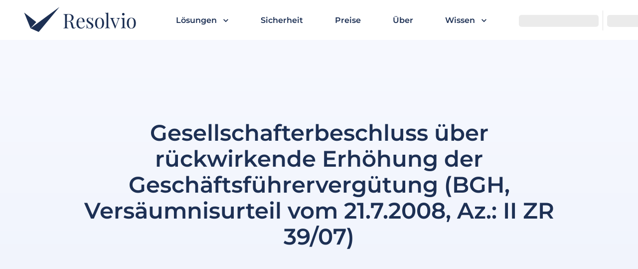

--- FILE ---
content_type: text/html; charset=utf-8
request_url: https://resolvio.com/beschluss-basics/gesellschafterbeschluss-ueber-rueckwirkende-erhoehung-der-geschaeftsfuehrerverguetung-bgh-versaeumnisurteil-vom-21-7-2008-aktenzeichen-ii-zr-39-07
body_size: 176764
content:
<!DOCTYPE html><html lang="en" data-sentry-element="Html" data-sentry-component="MyDocument" data-sentry-source-file="_document.tsx"><head data-sentry-element="Head" data-sentry-source-file="_document.tsx"><meta charSet="utf-8" data-next-head=""/><meta name="viewport" content="initial-scale=1, width=device-width" data-sentry-element="meta" data-sentry-source-file="RVOHtmlHead.tsx" data-next-head=""/><link rel="shortcut icon" type="image/png" sizes="48x48" href="/icons/icon-48x48.png" data-next-head=""/><link rel="shortcut icon" type="image/png" sizes="72x72" href="/icons/icon-72x72.png" data-next-head=""/><link rel="shortcut icon" type="image/png" sizes="96x96" href="/icons/icon-96x96.png" data-next-head=""/><link rel="shortcut icon" type="image/png" sizes="144x144" href="/icons/icon-144x144.png" data-next-head=""/><link rel="shortcut icon" type="image/png" sizes="192x192" href="/icons/icon-192x192.png" data-next-head=""/><link rel="shortcut icon" type="image/png" sizes="256x256" href="/icons/icon-256x256.png" data-next-head=""/><link rel="shortcut icon" type="image/png" sizes="384x384" href="/icons/icon-384x384.png" data-next-head=""/><link rel="shortcut icon" type="image/png" sizes="512x512" href="/icons/icon-512x512.png" data-next-head=""/><title data-next-head="">Gesellschafterbeschluss über rückwirkende Erhöhung der Geschäftsführervergütung (BGH, Versäumnisurteil vom 21.7.2008, Az.: II ZR 39/07)</title><meta name="description" content="&lt;p&gt;&lt;strong&gt;Amtliche Leitsätze:&lt;/strong&gt;&lt;/p&gt;
&lt;ol&gt;
&lt;li&gt;&lt;strong&gt;Ein Stimmverbot des Veräußerers eines Geschäftsanteils gilt nur dann für den Erwerber, wenn die Abtretung der Umgehung des Stimmverbots dient (Anschluss an Sen.Urt. v. 29. Januar 1976 &amp;#8211; II ZR 19/75, WM 1976, 378).&lt;/strong&gt;&lt;/li&gt;
&lt;li&gt;&lt;strong&gt;Die Gesellschaft muss im Anfechtungsprozess die Angemessenheit der von der Mehrheit der Gesellschafter beschlossenen Vergütung eines Gesellschafter-Geschäftsführers beweisen, wenn er sie sich unter Verstoß gegen die innergesellschaftliche Kompetenzordnung ohne Abstimmung mit den übrigen Gesellschaftern bereits ausgezahlt hat.&lt;/strong&gt;&lt;/li&gt;
&lt;li&gt;&lt;strong&gt;Der Verstoß gegen die innergesellschaftliche Kompetenzordnung allein führt noch nicht zur Schadensersatzpflicht (Anschluss an Sen.Urt. v. 11. Dezember 2006 &amp;#8211; II ZR 166/05, ZIP 2007, 268).&lt;/strong&gt;&lt;/li&gt;
&lt;/ol&gt;
&lt;p&gt;&lt;strong&gt;Tenor:&lt;/strong&gt;&lt;/p&gt;
&lt;p&gt;Auf die Revision der Beklagten wird das Urteil des 1. Zivilsenats des Saarländischen Oberlandesgerichts in Saarbrücken vom 7. Februar 2007 aufgehoben.&lt;/p&gt;
&lt;p&gt;Die Sache wird zur neuen Verhandlung und Entscheidung, auch über die Kosten des Revisionsverfahrens, an das Berufungsgericht zurückverwiesen.&lt;/p&gt;
&lt;p&gt;Von Rechts wegen!&lt;/p&gt;
&lt;p&gt;&lt;strong&gt;Tatbestand:&lt;/strong&gt;&lt;/p&gt;
&lt;p&gt;Der Kläger ist Gesellschafter der beklagten GmbH mit einem Anteil von 49%. 51% hielt sein Bruder G. S., der seinen Geschäftsanteil nach einer Teilung im Juni 2005 hälftig an seine Söhne Pe. und Pa. S. abtrat. Bis Juni 2004 war G. S. alleiniger Geschäftsführer der Beklagten. Seither ist neben ihm sein Sohn Pe. S. Geschäftsführer.&lt;/p&gt;
&lt;p&gt;Seit 1998 erhielt G. S. als Geschäftsführervergütung 13 Monatsgehälter in Höhe von jeweils 8.180,87 €. Ohne vorherige Zustimmung der Gesellschafterversammlung zahlte er sich ab Januar 2003 monatlich 9.205,00 € und seit Januar 2004 11.000,00 € aus, und zwar jeweils 14-mal pro Jahr.&lt;/p&gt;
&lt;p&gt;Am 1. September 2005 beschloss die Gesellschafterversammlung der Beklagten gegen die Stimmen des Klägers mit den Stimmen von Pe. und Pa. S., die Vergütung von G. S. rückwirkend ab 1. Januar 2003 auf 9.205,00 € und ab 1. Januar 2004 auf 11.000,00 € zu erhöhen sowie ihm ein 14. Monatsgehalt zu bewilligen (TOP 2). Den Beschlussantrag des Klägers, die Geschäftsführung zu verpflichten, Erstattungsansprüche gegen G. S. wegen der überhöhten Gehaltszahlungen geltend zu machen, lehnte sie ab (TOP 3), stellte für die Jahre 2001, 2002 und 2003 die Jahresabschlüsse fest (TOP 7.1, 8.1 und 9.1), beschloss für diese Jahre, den Gewinn auf neue Rechnung vorzutragen (TOP 7.2, 8.2, 9.2) und entlastete die Geschäftsführung für die Jahre 2001 bis 2003 (TOP 7.3, 8.3 und 9.3).&lt;/p&gt;
&lt;p&gt;Der Kläger hat gegen die Beschlüsse zu den Tagesordnungspunkten 2, 3, 7, 8 und 9 Anfechtungsklage erhoben und außerdem die Feststellung begehrt, dass die Geschäftsführung der Beklagten verpflichtet ist, gegenüber dem Mitgeschäftsführer G. S. die Erstattung derjenigen Bezüge geltend zu machen, die dieser seit Januar 2003 über den monatlichen Vergütungsbetrag von 8.180,67 € hinaus erhalten hat. Landgericht und Oberlandesgericht haben der Klage stattgegeben. Dagegen richtet sich die vom erkennenden Senat zugelassene Revision der Beklagten.&lt;/p&gt;
&lt;p&gt;Entscheidungsgründe:&lt;/p&gt;
&lt;p&gt;Da der Kläger im Verhandlungstermin trotz ordnungsgemäßer Ladung nicht vertreten war, ist über die Revision durch Versäumnisurteil zu entscheiden, das aber inhaltlich nicht auf der Säumnis, sondern auf einer Sachprüfung beruht (vgl. BGHZ 37, 79, 81). Die Revision der Beklagten hat Erfolg; sie führt zur Aufhebung des angefochtenen Urteils und zur Zurückverweisung der Sache an das Berufungsgericht.&lt;/p&gt;
&lt;p&gt;I. Das Berufungsgericht hat ausgeführt, der Beschluss zur Erhöhung der Vergütung des Geschäftsführers sei für nichtig zu erklären, weil G. S. nach § 47 Abs. 4 GmbHG von der Stimmrechtsausübung ausgeschlossen gewesen wäre, wenn er noch Gesellschafter gewesen wäre, und die Abstimmung durch Pe. und Pa. S. nach der Übertragung der Geschäftsanteile diesen Stimmrechtsausschluss umgehe, sowie, weil damit auf erhebliche Erstattungsansprüche gegen G. S. verzichtet werde. Aus diesem Grund sei auch die Ablehnung des Antrags, die Geschäftsführung zu verpflichten, Erstattungsansprüche gegen G. S. geltend zu machen, für nichtig zu erklären und festzustellen, dass der beantragte Beschluss gefasst sei. Die Jahresabschlüsse von 2001 bis 2003 seien nichtig, weil zu Unrecht eine Forderung der Beklagten gegen den Kläger eingestellt sei. Damit seien auch die Gewinnverwendungsbeschlüsse für nichtig zu erklären. Die Nichtigerklärung der Beschlüsse zu den Jahresabschlüssen habe nach § 139 BGB die Nichtigerklärung der Beschlüsse zu der Entlastung der Geschäftsführung zur Folge.&lt;/p&gt;
&lt;p&gt;II. Dies hält einer rechtlichen Nachprüfung nicht stand.&lt;/p&gt;
&lt;p&gt;1. Das Berufungsgericht hat den Beschluss, dem Geschäftsführer G. S. rückwirkend eine höhere Vergütung zuzubilligen (TOP 2), rechtsfehlerhaft für nichtig erklärt.&lt;/p&gt;
&lt;p&gt;a) Entgegen der Auffassung des Berufungsgerichts waren Pe. und Pa. S. bei dem Beschluss über die rückwirkende Erhöhung der Geschäftsführervergütung für ihren Vater G. S. stimmberechtigt. Als Erwerber der Geschäftsanteile waren sie von einem eventuellen Stimmverbot ihres Vaters nicht betroffen. Ein Stimmverbot des Veräußerers gilt nur dann für den Erwerber eines Geschäftsanteils, wenn die Übertragung des Geschäftsanteils der Umgehung des Stimmverbots dient (Sen.Urt. v. 29. Januar 1976 &amp;#8211; II ZR 19/75, WM 1976, 378). Das Berufungsgericht hat eine Umgehungsabsicht durch die Anteilsübertragung auf Pe. und Pa. S. verneint und einen Betriebsübergang im Wege der vorweggenommenen Erbfolge festgestellt. Dass der angefochtene Beschluss erst nach dem Vollzug der Geschäftsanteilsübertragung gefasst wurde, genügt entgegen der Auffassung des Berufungsgerichts für die Annahme einer Umgehung nicht.&lt;/p&gt;
&lt;p&gt;b) Von Rechtsfehlern beeinflusst ist ferner die Ansicht des Berufungsgerichts, die Treuepflicht habe einer Stimmabgabe von Pe. und Pa. S. für eine Erhöhung der Geschäftsführervergütung entgegen gestanden, weil auf erhebliche Ansprüche der Gesellschaft verzichtet worden sei. Mit dem Beschluss, die Geschäftsführervergütung rückwirkend zu erhöhen, hat die Beklagte nicht zwingend Ansprüche aufgegeben. Die Vergütung des Geschäftsführers kann rückwirkend zu erhöhen und seine Handlungsweise zu genehmigen sein, wenn er einen Anspruch auf die erhöhten Bezüge hat (vgl. Sen.Urt. v. 11. Dezember 2006 &amp;#8211; II ZR 166/05, ZIP 2007, 268 Tz. 11). Aber auch wenn kein Anspruch auf eine höhere Vergütung besteht, ist es den Gesellschaftern bei Beachtung des Gleichbehandlungsgebots unbenommen, dem Geschäftsführer rückwirkend eine höhere Vergütung zu bewilligen (vgl. BGHZ 111, 224, 227).&lt;/p&gt;
&lt;p&gt;2. Einer rechtlichen Nachprüfung hält das Berufungsurteil darüber hinaus nicht stand, soweit die Ablehnung des Beschlussantrags des Klägers, die Geschäftsführung anzuweisen, die eigenmächtig entnommenen Beträge zurückzufordern, für nichtig erklärt und festgestellt wurde, dass die Geschäftsführung verpflichtet ist, gegenüber G. S. die Erstattung von Bezügen geltend zu machen (TOP 3).&lt;/p&gt;
&lt;p&gt;Ein von einem Stimmverbot ihres Vaters abgeleitetes Stimmverbot der Gesellschafter Pe. und Pa. S. bestand entgegen der rechtsfehlerhaften Auffassung des Berufungsgerichts nicht, weil die Geschäftsanteilsübertragung nicht der Umgehung des Stimmverbots diente. Die bisherigen Feststellungen rechtfertigen auch nicht die Annahme einer Zustimmungspflicht. Die eigenmächtig entnommene Vergütung kann nicht zurückgefordert werden, sofern die Gesellschafter wirksam ihrer rückwirkenden Erhöhung zugestimmt haben. Einer aussichtslosen Rechtsverfolgung müssen die Gesellschafter nicht zustimmen.&lt;/p&gt;
&lt;p&gt;3. Rechtsfehlerhaft ist auch die Nichtigerklärung der Feststellung des Jahresabschlusses für die Jahre 2001 bis 2003 (TOP 7.1, 8.1 und 9.1). Die Feststellungen des Berufungsgerichts tragen dieses Ergebnis nicht.&lt;/p&gt;
&lt;p&gt;a) Zutreffend geht das Berufungsgericht davon aus, dass die Feststellung des Jahresabschlusses einer GmbH anfechtbar ist, wenn unter Verstoß gegen Bewertungsvorschriften des HGB einzelne Bilanzposten überbewertet sind und der Jahresabschluss nicht schon entsprechend § 256 Abs. 5 Satz 1 AktG nichtig ist. § 257 Abs. 1 Satz 2 AktG, nach dem die Anfechtung der Feststellung des Jahresabschlusses bei der Aktiengesellschaft wegen Inhaltsmängeln ausgeschlossen ist, ist im GmbH-Recht nicht entsprechend anwendbar, da den Gesellschaftern kein Anspruch auf Sonderprüfung zusteht (Senat, BGHZ 137, 378, 386).&lt;/p&gt;
&lt;p&gt;b) Rechtsfehlerhaft ist das Berufungsgericht aber von der Anfechtbarkeit des Feststellungsbeschlusses ausgegangen. Im Ansatz zutreffend hat es noch erkannt, dass nicht jede Überbewertung eines Bilanzpostens im Jahresabschluss zur Anfechtbarkeit führt. Die Treuepflicht schließt die Anfechtung der Feststellung des Jahresabschlusses aus, wenn die Änderung des Jahresabschlusses zu Kosten und Belastungen der Gesellschaft und damit mittelbar auch der Gesellschafter führt, die außer Verhältnis zu dem den Gesellschaftern daraus erwachsenden wirtschaftlichen Vorteil stehen (Sen.Urt. v. 12. Januar 1998 &amp;#8211; II ZR 82/93, ZIP 1998, 467 unter II. 1. e, insoweit in BGHZ 137, 378 nicht abgedruckt). Bei seiner Entscheidung hat das Berufungsgericht diese Einschränkung nicht berücksichtigt. Zum Ausmaß der Überbewertung auf den Jahresabschluss und die dem Kläger aus der Korrektur einer Überbewertung etwa erwachsenden Vorteile hat es keine Feststellungen getroffen, vielmehr ausdrücklich festgehalten, dass sich seiner Beurteilung entziehe, welches Ausmaß die von ihm mangels Vorlage der Bilanz und konkreten Parteivortrags nicht bemessene Überbewertung hatte.&lt;/p&gt;
&lt;p&gt;4. Die Nichtigerklärung des Ergebnisverwendungsbeschlusses für die Jahre 2001 bis 2003 (TOP 7.2, 8.2, 9.2) und die Nichtigerklärung des Beschlusses über die Entlastung des Geschäftsführers für die Jahre 2001 bis 2003 (TOP 7.3, 8.3 und 9.3) sind aufzuheben, weil sie auf der Nichtigerklärung des Feststellungsbeschlusses beruhen. Da das Berufungsgericht die Nichtigerklärung des Entlastungsbeschlusses aus der erfolgreichen Anfechtung des Feststellungsbeschlusses abgeleitet hat, entfällt mit seiner Aufhebung auch die Grundlage für die Nichtigerklärung des Entlastungsbeschlusses.&lt;/p&gt;
&lt;p&gt;III. Der Senat kann nicht in der Sache selbst entscheiden, da der Rechtsstreit nicht zur Endentscheidung reif ist (§ 563 ZPO).&lt;/p&gt;
&lt;p&gt;1. Hinsichtlich der Anfechtung des Beschlusses über die Erhöhung der Geschäftsführervergütung sind noch Feststellungen zur Angemessenheit der erhöhten Vergütung zu treffen. Die Gewährung eines ungerechtfertigten Sondervorteils durch Zahlung eines unangemessen hohen Gehalts ist ein Verstoß gegen die Pflicht, die Gesellschafter gleich zu behandeln. Die einem als Geschäftsführer tätigen Gesellschafter gezahlte Vergütung muss angemessen sein und darf in keinem Missverhältnis zu der vergüteten Leistung sowie zu dem Entgelt stehen, das ein Fremdgeschäftsführer für die gleiche Tätigkeit erhalten hätte (BGHZ 111, 224, 227; Sen.Urt. v. 11. Dezember 2006 &amp;#8211; II ZR 166/05, ZIP 2007, 268 Tz. 10). Auch Leistungen der Gesellschaft an Dritte, die dem Gesellschafter nahe stehen, können ein solcher ungerechtfertigter Sondervorteil sein, so dass die dem Vater der jetzigen Gesellschafter bewilligte erhöhte Geschäftsführervergütung nicht nur, solange er selbst Gesellschafter war, sondern auch für die Zeit nach der Übertragung der Geschäftsanteile auf seine Söhne an diesem Maßstab zu messen ist.&lt;/p&gt;
&lt;p&gt;Das Berufungsgericht wird, soweit die Erhöhung rückwirkend bewilligt wurde, zur Angemessenheit der erhöhten Vergütung das von der Beklagten beantragte Sachverständigengutachten einzuholen haben. Dem Kläger gibt die Zurückverweisung Gelegenheit, Beweis für die Unangemessenheit der erhöhten Bezüge für den Zeitraum nach Beschlussfassung anzutreten. Die Beweislast für die Unangemessenheit der von der Mehrheit der Gesellschafter beschlossenen Vergütung eines Geschäftsführers hat zwar grundsätzlich der Anfechtungskläger (BGHZ 111, 224, 229). Die Gesellschaft muss aber die Angemessenheit der Vergütung beweisen, wenn ein Gesellschafter-Geschäftsführer sie sich unter Verstoß gegen die innergesellschaftliche Kompetenzordnung ohne Abstimmung mit den übrigen Gesellschaftern bereits ausgezahlt hat. Dass trotz des Verstoßes gegen die gesellschaftsrechtliche Kompetenzordnung kein unzulässiger Sondervorteil gewährt worden ist, hat derjenige zu beweisen, der gegen die Kompetenzordnung verstoßen hat (Sen.Urt. v. 11. Dezember 2006 &amp;#8211; II ZR 166/05, ZIP 2007, 268 Tz. 12). Dabei kann es keinen Unterschied machen, ob der hintergangene Gesellschafter den Geschäftsführer im Wege des Schadensersatzes in Anspruch nimmt oder einen vom GesellschafterGeschäftsführer bzw. ihm nahe stehenden Gesellschaftern nachträglich gefassten Beschluss anficht, mit dem einem eventuellen Schadensersatzanspruch die Grundlage entzogen wird.&lt;/p&gt;
&lt;p&gt;2. Auch für die kombinierte Anfechtungs- und Beschlussfeststellungsklage zur Rückforderung der eigenmächtig entnommenen Beträge sind Feststellungen zur Angemessenheit der erhöhten Vergütung zu treffen. Der vom Kläger beantragte Beschluss ist zustande gekommen, wenn die Mitgesellschafter aufgrund ihrer gesellschafterlichen Treuepflicht zur Zustimmung verpflichtet waren und ihre abweichend abgegebenen Stimmen unwirksam waren. Es ist treuwidrig, einen Anspruch in nicht unerheblicher Höhe nicht geltend zu machen, der aus der Inanspruchnahme eines ungerechtfertigten Sondervorteils durch einen Gesellschafter entstanden ist. Die Gesellschafter dürfen einen verdeckt gewährten Sondervorteil nicht dadurch sichern und den Verstoß gegen den Gleichbehandlungsgrundsatz dadurch vertiefen, dass sie die Durchsetzung des der Gesellschaft zustehenden Rückzahlungsanspruchs (vgl. Sen.Urt. v. 11. Dezember 2006 &amp;#8211; II ZR 166/05, ZIP 2007, 268 Tz. 9) verhindern.&lt;/p&gt;
&lt;p&gt;3. Hinsichtlich der Anfechtung der Feststellung der Jahresabschlüsse für 2001 bis 2003 sind &amp;#8211; ggf. nach ergänzendem Vortrag der Parteien &amp;#8211; Feststellungen zum Ausmaß der Überbewertung auf den Jahresabschluss und die dem Kläger aus der Korrektur einer Überbewertung erwachsenden Vorteile zu treffen, was nicht ohne die bisher nicht vorgelegten Jahresabschlüsse möglich sein wird. Die Zurückverweisung gibt dem Berufungsgericht die Gelegenheit, auch den weiteren Rügen der Revision zur Feststellung einer Überbewertung nachzugehen.&lt;/p&gt;
&lt;p&gt;4. Für den Fall, dass das Berufungsgericht erneut zum Ergebnis kommt, dass der Abschlussfeststellungsbeschluss für nichtig zu erklären ist, weist der Senat auf folgendes hin:&lt;/p&gt;
&lt;p&gt;a) Entsprechend § 253 Abs. 1 Satz 1 AktG ist der Ergebnisverwendungsbeschluss nicht nur für nichtig zu erklären, sondern seine Nichtigkeit festzustellen, wenn der zugrunde liegende Abschlussfeststellungsbeschluss aufgrund einer erfolgreichen Anfechtungsklage für nichtig erklärt ist (§ 241 Nr. 5 AktG; vgl. Scholz/K. Schmidt, GmbHG 10. Aufl. § 46 Rdn. 42).&lt;/p&gt;
&lt;p&gt;b) Die Nichtigerklärung des Feststellungsbeschlusses zum Jahresabschluss hat nicht zwingend die Nichtigerklärung des Entlastungsbeschlusses zur Folge. Die Feststellung des Jahresabschlusses und die Entlastung des Geschäftsführers sind kein einheitliches Rechtsgeschäft im Sinn von § 139 BGB, sofern sich nicht ein Einheitlichkeitswille der Gesellschafter feststellen lässt. Zwischen beiden Beschlüssen besteht weder ein rechtlicher noch ein wirtschaftlicher Zusammenhang. Über die Feststellung des Jahresabschlusses haben die Gesellschafter zu entscheiden (§ 46 Nr. 1 GmbHG), ohne an die vom Geschäftsführer aufgestellte Fassung des Jahresabschlusses gebunden zu sein (Baumbach/Hueck/Zöllner, GmbHG 18. Aufl. § 46 Rdn. 9).&lt;/p&gt;
" data-next-head=""/><meta property="og:title" content="Gesellschafterbeschluss über rückwirkende Erhöhung der Geschäftsführervergütung (BGH, Versäumnisurteil vom 21.7.2008, Az.: II ZR 39/07)" data-next-head=""/><meta property="og:image" content="https://cms.resolvio.de/wp-content/uploads/2024/03/fcd18634605539ade60727d4e318bacd.png" data-next-head=""/><meta name="robots" content="noindex" data-next-head=""/><link rel="canonical" href="https://resolvio.com/beschluss-basics/gesellschafterbeschluss-ueber-rueckwirkende-erhoehung-der-geschaeftsfuehrerverguetung-bgh-versaeumnisurteil-vom-21-7-2008-aktenzeichen-ii-zr-39-07" data-next-head=""/><meta name="emotion-insertion-point" content=""/><meta name="theme-color" content="#1D3054" data-sentry-element="meta" data-sentry-source-file="_document.tsx"/><link rel="manifest" href="/manifest.json"/><link rel="apple-touch-icon" href="/icons/icon.png"/><link rel="shortcut icon" type="image/png" sizes="48x48" href="/icons/icon-48x48.png"/><link rel="shortcut icon" type="image/png" sizes="72x72" href="/icons/icon-72x72.png"/><link rel="shortcut icon" type="image/png" sizes="96x96" href="/icons/icon-96x96.png"/><link rel="shortcut icon" type="image/png" sizes="144x144" href="/icons/icon-144x144.png"/><link rel="shortcut icon" type="image/png" sizes="192x192" href="/icons/icon-192x192.png"/><link rel="shortcut icon" type="image/png" sizes="256x256" href="/icons/icon-256x256.png"/><link rel="shortcut icon" type="image/png" sizes="384x384" href="/icons/icon-384x384.png"/><link rel="shortcut icon" type="image/png" sizes="512x512" href="/icons/icon-512x512.png"/><link rel="preload" href="/_next/static/css/5667ca24ad4c89fa.css" as="style"/><link rel="preload" href="/_next/static/css/eedac9dd608a792c.css" as="style"/><style data-emotion="css-global 1f995ki">html{-webkit-font-smoothing:antialiased;-moz-osx-font-smoothing:grayscale;box-sizing:border-box;-webkit-text-size-adjust:100%;}*,*::before,*::after{box-sizing:inherit;}strong,b{font-weight:600;}body{margin:0;color:#1D3054;font-family:'Montserrat',sans-serif;font-weight:400;font-size:1rem;line-height:1.5;text-align:left;background-color:var(--mui-palette-background-default);}@media print{body{background-color:var(--mui-palette-common-white);}}body::backdrop{background-color:var(--mui-palette-background-default);}body p>a,body p>span>a{color:#455E81;text-underline-offset:3px;padding-bottom:3px;margin-top:3px;}body p>a:hover,body p>span>a:hover{color:#ddbf74;}body p>a,body p>span>a,body p>a:link,body p>span>a:link,body p>a:visited,body p>span>a:visited,body p>a:hover,body p>span>a:hover,body p>a:active,body p>span>a:active{-webkit-text-decoration:underline;text-decoration:underline;}</style><style data-emotion="css-global 1srtuy1">body{font-size:1rem;color:#1D3054;}.wp-block-video video{max-width:100%;}span.wp-block-image>img{display:none;}h1.wp-block-heading img,h2.wp-block-heading img,h3.wp-block-heading img,h4.wp-block-heading img,h5.wp-block-heading img,h6.wp-block-heading img{height:1em;}.rvo-no-paragraph-margins p:first-of-type{margin-top:0;}.rvo-no-paragraph-margins p:last-of-type{margin-bottom:0;}img.emoji{width:1em;height:1em;display:inline-block;}.MuiTimelineDot-root{background-color:#455E81!important;}.MuiTimelineDot-root.MuiTimelineDot-filledSecondary{background-color:#9e9e9e!important;}.MuiCalendarPicker-root .MuiIconButton-root{color:#455E81!important;}.PrivatePickersToolbar-root * .MuiIconButton-root{color:#455E81!important;}.MuiRadio-colorSecondary.Mui-checked{color:#455E81!important;}.notistack-SnackbarContainer .notistack-MuiContent.notistack-MuiContent-error{background-color:#B65671;color:#fff;}.notistack-SnackbarContainer .notistack-MuiContent.notistack-MuiContent-info{background-color:#1D3054;color:#fff;}.notistack-SnackbarContainer .notistack-MuiContent.notistack-MuiContent-success{background-color:#278067;color:#fff;}.notistack-SnackbarContainer .notistack-MuiContent.notistack-MuiContent-warning{background-color:#ddbf74;color:#fff;}a,a:link,a:visited,a:hover,a:active{-webkit-text-decoration:none;text-decoration:none;}</style><style data-emotion="css-global animation-c7515d">@-webkit-keyframes animation-c7515d{0%{opacity:1;}50%{opacity:0.4;}100%{opacity:1;}}@keyframes animation-c7515d{0%{opacity:1;}50%{opacity:0.4;}100%{opacity:1;}}</style><style data-emotion="css-global rbhtci">:root{--mui-shape-borderRadius:5px;--mui-shadows-0:none;--mui-shadows-1:0px 2px 1px -1px rgba(0,0,0,0.2),0px 1px 1px 0px rgba(0,0,0,0.14),0px 1px 3px 0px rgba(0,0,0,0.12);--mui-shadows-2:0px 3px 1px -2px rgba(0,0,0,0.2),0px 2px 2px 0px rgba(0,0,0,0.14),0px 1px 5px 0px rgba(0,0,0,0.12);--mui-shadows-3:0px 3px 3px -2px rgba(0,0,0,0.2),0px 3px 4px 0px rgba(0,0,0,0.14),0px 1px 8px 0px rgba(0,0,0,0.12);--mui-shadows-4:0px 2px 4px -1px rgba(0,0,0,0.2),0px 4px 5px 0px rgba(0,0,0,0.14),0px 1px 10px 0px rgba(0,0,0,0.12);--mui-shadows-5:0px 3px 5px -1px rgba(0,0,0,0.2),0px 5px 8px 0px rgba(0,0,0,0.14),0px 1px 14px 0px rgba(0,0,0,0.12);--mui-shadows-6:0px 3px 5px -1px rgba(0,0,0,0.2),0px 6px 10px 0px rgba(0,0,0,0.14),0px 1px 18px 0px rgba(0,0,0,0.12);--mui-shadows-7:0px 4px 5px -2px rgba(0,0,0,0.2),0px 7px 10px 1px rgba(0,0,0,0.14),0px 2px 16px 1px rgba(0,0,0,0.12);--mui-shadows-8:0px 5px 5px -3px rgba(0,0,0,0.2),0px 8px 10px 1px rgba(0,0,0,0.14),0px 3px 14px 2px rgba(0,0,0,0.12);--mui-shadows-9:0px 5px 6px -3px rgba(0,0,0,0.2),0px 9px 12px 1px rgba(0,0,0,0.14),0px 3px 16px 2px rgba(0,0,0,0.12);--mui-shadows-10:0px 6px 6px -3px rgba(0,0,0,0.2),0px 10px 14px 1px rgba(0,0,0,0.14),0px 4px 18px 3px rgba(0,0,0,0.12);--mui-shadows-11:0px 6px 7px -4px rgba(0,0,0,0.2),0px 11px 15px 1px rgba(0,0,0,0.14),0px 4px 20px 3px rgba(0,0,0,0.12);--mui-shadows-12:0px 7px 8px -4px rgba(0,0,0,0.2),0px 12px 17px 2px rgba(0,0,0,0.14),0px 5px 22px 4px rgba(0,0,0,0.12);--mui-shadows-13:0px 7px 8px -4px rgba(0,0,0,0.2),0px 13px 19px 2px rgba(0,0,0,0.14),0px 5px 24px 4px rgba(0,0,0,0.12);--mui-shadows-14:0px 7px 9px -4px rgba(0,0,0,0.2),0px 14px 21px 2px rgba(0,0,0,0.14),0px 5px 26px 4px rgba(0,0,0,0.12);--mui-shadows-15:0px 8px 9px -5px rgba(0,0,0,0.2),0px 15px 22px 2px rgba(0,0,0,0.14),0px 6px 28px 5px rgba(0,0,0,0.12);--mui-shadows-16:0px 8px 10px -5px rgba(0,0,0,0.2),0px 16px 24px 2px rgba(0,0,0,0.14),0px 6px 30px 5px rgba(0,0,0,0.12);--mui-shadows-17:0px 8px 11px -5px rgba(0,0,0,0.2),0px 17px 26px 2px rgba(0,0,0,0.14),0px 6px 32px 5px rgba(0,0,0,0.12);--mui-shadows-18:0px 9px 11px -5px rgba(0,0,0,0.2),0px 18px 28px 2px rgba(0,0,0,0.14),0px 7px 34px 6px rgba(0,0,0,0.12);--mui-shadows-19:0px 9px 12px -6px rgba(0,0,0,0.2),0px 19px 29px 2px rgba(0,0,0,0.14),0px 7px 36px 6px rgba(0,0,0,0.12);--mui-shadows-20:0px 10px 13px -6px rgba(0,0,0,0.2),0px 20px 31px 3px rgba(0,0,0,0.14),0px 8px 38px 7px rgba(0,0,0,0.12);--mui-shadows-21:0px 10px 13px -6px rgba(0,0,0,0.2),0px 21px 33px 3px rgba(0,0,0,0.14),0px 8px 40px 7px rgba(0,0,0,0.12);--mui-shadows-22:0px 10px 14px -6px rgba(0,0,0,0.2),0px 22px 35px 3px rgba(0,0,0,0.14),0px 8px 42px 7px rgba(0,0,0,0.12);--mui-shadows-23:0px 11px 14px -7px rgba(0,0,0,0.2),0px 23px 36px 3px rgba(0,0,0,0.14),0px 9px 44px 8px rgba(0,0,0,0.12);--mui-shadows-24:0px 11px 15px -7px rgba(0,0,0,0.2),0px 24px 38px 3px rgba(0,0,0,0.14),0px 9px 46px 8px rgba(0,0,0,0.12);--mui-zIndex-mobileStepper:1000;--mui-zIndex-fab:1050;--mui-zIndex-speedDial:1050;--mui-zIndex-appBar:1100;--mui-zIndex-drawer:1200;--mui-zIndex-modal:1300;--mui-zIndex-snackbar:1400;--mui-zIndex-tooltip:1500;--mui-font-h1:600 3rem/1.167 'Montserrat',sans-serif;--mui-font-h2:600 2.25rem/1.2 'Montserrat',sans-serif;--mui-font-h3:600 1.875rem/1.167 'Montserrat',sans-serif;--mui-font-h4:600 1.25rem/1.235 'Montserrat',sans-serif;--mui-font-h5:600 1.15rem/1.334 'Montserrat',sans-serif;--mui-font-h6:600 1rem/1.6 'Montserrat',sans-serif;--mui-font-body1:400 1rem/1.5 'Montserrat',sans-serif;--mui-font-body2:400 0.875rem/1.43 'Montserrat',sans-serif;--mui-font-button:500 1.125rem/1.75 'Montserrat',sans-serif;--mui-font-subtitle1:400 1rem/1.75 'Montserrat',sans-serif;--mui-font-subtitle2:bold .8rem/1.57 'Montserrat',sans-serif;--mui-font-caption:400 0.8rem/1.66 'Montserrat',sans-serif;--mui-font-overline:400 0.75rem/2.66 'Montserrat',sans-serif;--mui-font-inherit:inherit inherit/inherit inherit;}:root{-webkit-print-color-scheme:light;color-scheme:light;--mui-palette-primary-main:#455E81;--mui-palette-primary-dark:#1D3054;--mui-palette-primary-light:rgb(106, 126, 154);--mui-palette-primary-contrastText:#fff;--mui-palette-primary-mainChannel:69 94 129;--mui-palette-primary-lightChannel:106 126 154;--mui-palette-primary-darkChannel:29 48 84;--mui-palette-primary-contrastTextChannel:255 255 255;--mui-palette-secondary-light:#f7f9ff;--mui-palette-secondary-main:#eff3fc;--mui-palette-secondary-dark:#dee7fa;--mui-palette-secondary-contrastText:#1D3054;--mui-palette-secondary-mainChannel:239 243 252;--mui-palette-secondary-lightChannel:247 249 255;--mui-palette-secondary-darkChannel:222 231 250;--mui-palette-secondary-contrastTextChannel:29 48 84;--mui-palette-background-default:#fff;--mui-palette-background-paper:#fff;--mui-palette-background-defaultChannel:255 255 255;--mui-palette-background-paperChannel:255 255 255;--mui-palette-grey-50:#fafafa;--mui-palette-grey-100:#eef1f5;--mui-palette-grey-200:#a1a1a1;--mui-palette-grey-300:#e0e0e0;--mui-palette-grey-400:#bdbdbd;--mui-palette-grey-500:#9e9e9e;--mui-palette-grey-600:#757575;--mui-palette-grey-700:#616161;--mui-palette-grey-800:#424242;--mui-palette-grey-900:#212121;--mui-palette-grey-A100:#f5f5f5;--mui-palette-grey-A200:#eeeeee;--mui-palette-grey-A400:#bdbdbd;--mui-palette-grey-A700:#616161;--mui-palette-info-main:#1D3054;--mui-palette-info-contrastText:#fff;--mui-palette-info-light:rgb(74, 89, 118);--mui-palette-info-dark:rgb(20, 33, 58);--mui-palette-info-mainChannel:29 48 84;--mui-palette-info-lightChannel:74 89 118;--mui-palette-info-darkChannel:20 33 58;--mui-palette-info-contrastTextChannel:255 255 255;--mui-palette-warning-light:#d8c69c;--mui-palette-warning-main:#ddbf74;--mui-palette-warning-dark:#b68f2f;--mui-palette-warning-contrastText:rgba(0, 0, 0, 0.87);--mui-palette-warning-mainChannel:221 191 116;--mui-palette-warning-lightChannel:216 198 156;--mui-palette-warning-darkChannel:182 143 47;--mui-palette-warning-contrastTextChannel:0 0 0;--mui-palette-success-main:#278067;--mui-palette-success-light:rgb(82, 153, 133);--mui-palette-success-dark:rgb(27, 89, 72);--mui-palette-success-contrastText:#fff;--mui-palette-success-mainChannel:39 128 103;--mui-palette-success-lightChannel:82 153 133;--mui-palette-success-darkChannel:27 89 72;--mui-palette-success-contrastTextChannel:255 255 255;--mui-palette-error-main:#B65671;--mui-palette-error-light:rgb(196, 119, 141);--mui-palette-error-dark:rgb(127, 60, 79);--mui-palette-error-contrastText:#fff;--mui-palette-error-mainChannel:182 86 113;--mui-palette-error-lightChannel:196 119 141;--mui-palette-error-darkChannel:127 60 79;--mui-palette-error-contrastTextChannel:255 255 255;--mui-palette-action-active:#455E81;--mui-palette-action-hover:#ddbf74;--mui-palette-action-hoverOpacity:0.04;--mui-palette-action-selected:rgba(0, 0, 0, 0.08);--mui-palette-action-selectedOpacity:0.08;--mui-palette-action-disabled:rgba(0, 0, 0, 0.26);--mui-palette-action-disabledBackground:rgba(0, 0, 0, 0.12);--mui-palette-action-disabledOpacity:0.38;--mui-palette-action-focus:rgba(0, 0, 0, 0.12);--mui-palette-action-focusOpacity:0.12;--mui-palette-action-activatedOpacity:0.12;--mui-palette-action-activeChannel:69 94 129;--mui-palette-action-selectedChannel:0 0 0;--mui-palette-common-black:#000;--mui-palette-common-white:#fff;--mui-palette-common-background:#fff;--mui-palette-common-onBackground:#000;--mui-palette-common-backgroundChannel:255 255 255;--mui-palette-common-onBackgroundChannel:0 0 0;--mui-palette-text-primary:rgba(0, 0, 0, 0.87);--mui-palette-text-secondary:rgba(0, 0, 0, 0.6);--mui-palette-text-disabled:rgba(0, 0, 0, 0.38);--mui-palette-text-primaryChannel:0 0 0;--mui-palette-text-secondaryChannel:0 0 0;--mui-palette-divider:rgba(0, 0, 0, 0.12);--mui-palette-Alert-errorColor:rgb(78, 47, 56);--mui-palette-Alert-infoColor:rgb(29, 35, 47);--mui-palette-Alert-successColor:rgb(32, 61, 53);--mui-palette-Alert-warningColor:rgb(86, 79, 62);--mui-palette-Alert-errorFilledBg:var(--mui-palette-error-main, #B65671);--mui-palette-Alert-infoFilledBg:var(--mui-palette-info-main, #1D3054);--mui-palette-Alert-successFilledBg:var(--mui-palette-success-main, #278067);--mui-palette-Alert-warningFilledBg:var(--mui-palette-warning-main, #ddbf74);--mui-palette-Alert-errorFilledColor:#fff;--mui-palette-Alert-infoFilledColor:#fff;--mui-palette-Alert-successFilledColor:#fff;--mui-palette-Alert-warningFilledColor:rgba(0, 0, 0, 0.87);--mui-palette-Alert-errorStandardBg:rgb(249, 241, 243);--mui-palette-Alert-infoStandardBg:rgb(236, 238, 241);--mui-palette-Alert-successStandardBg:rgb(237, 244, 242);--mui-palette-Alert-warningStandardBg:rgb(251, 249, 245);--mui-palette-Alert-errorIconColor:var(--mui-palette-error-main, #B65671);--mui-palette-Alert-infoIconColor:var(--mui-palette-info-main, #1D3054);--mui-palette-Alert-successIconColor:var(--mui-palette-success-main, #278067);--mui-palette-Alert-warningIconColor:var(--mui-palette-warning-main, #ddbf74);--mui-palette-AppBar-defaultBg:var(--mui-palette-grey-100, #eef1f5);--mui-palette-Avatar-defaultBg:var(--mui-palette-grey-400, #bdbdbd);--mui-palette-Button-inheritContainedBg:var(--mui-palette-grey-300, #e0e0e0);--mui-palette-Button-inheritContainedHoverBg:var(--mui-palette-grey-A100, #f5f5f5);--mui-palette-Chip-defaultBorder:var(--mui-palette-grey-400, #bdbdbd);--mui-palette-Chip-defaultAvatarColor:var(--mui-palette-grey-700, #616161);--mui-palette-Chip-defaultIconColor:var(--mui-palette-grey-700, #616161);--mui-palette-FilledInput-bg:rgba(0, 0, 0, 0.06);--mui-palette-FilledInput-hoverBg:rgba(0, 0, 0, 0.09);--mui-palette-FilledInput-disabledBg:rgba(0, 0, 0, 0.12);--mui-palette-LinearProgress-primaryBg:rgb(184, 193, 207);--mui-palette-LinearProgress-secondaryBg:rgb(248, 250, 253);--mui-palette-LinearProgress-errorBg:rgb(227, 190, 201);--mui-palette-LinearProgress-infoBg:rgb(169, 176, 190);--mui-palette-LinearProgress-successBg:rgb(172, 206, 197);--mui-palette-LinearProgress-warningBg:rgb(242, 230, 202);--mui-palette-Skeleton-bg:rgba(var(--mui-palette-text-primaryChannel, undefined) / 0.11);--mui-palette-Slider-primaryTrack:rgb(184, 193, 207);--mui-palette-Slider-secondaryTrack:rgb(248, 250, 253);--mui-palette-Slider-errorTrack:rgb(227, 190, 201);--mui-palette-Slider-infoTrack:rgb(169, 176, 190);--mui-palette-Slider-successTrack:rgb(172, 206, 197);--mui-palette-Slider-warningTrack:rgb(242, 230, 202);--mui-palette-SnackbarContent-bg:rgb(50, 50, 50);--mui-palette-SnackbarContent-color:#fff;--mui-palette-SpeedDialAction-fabHoverBg:rgb(216, 216, 216);--mui-palette-StepConnector-border:var(--mui-palette-grey-400, #bdbdbd);--mui-palette-StepContent-border:var(--mui-palette-grey-400, #bdbdbd);--mui-palette-Switch-defaultColor:var(--mui-palette-common-white, #fff);--mui-palette-Switch-defaultDisabledColor:var(--mui-palette-grey-100, #eef1f5);--mui-palette-Switch-primaryDisabledColor:rgb(184, 193, 207);--mui-palette-Switch-secondaryDisabledColor:rgb(248, 250, 253);--mui-palette-Switch-errorDisabledColor:rgb(227, 190, 201);--mui-palette-Switch-infoDisabledColor:rgb(169, 176, 190);--mui-palette-Switch-successDisabledColor:rgb(172, 206, 197);--mui-palette-Switch-warningDisabledColor:rgb(242, 230, 202);--mui-palette-TableCell-border:rgba(224, 224, 224, 1);--mui-palette-Tooltip-bg:rgba(97, 97, 97, 0.92);--mui-palette-dividerChannel:0 0 0;--mui-opacity-inputPlaceholder:0.42;--mui-opacity-inputUnderline:0.42;--mui-opacity-switchTrackDisabled:0.12;--mui-opacity-switchTrack:0.38;}</style><style data-emotion="css ongvwm 2e38py 18652tj 8mstiw 1nvauwr 1myrbwx 1hki2c6 1g78ho2 iguwhy qu73qk 1q0chfa o9ma5g qcr33d qqhk49 1gui2bd 1wvgjcd ruqf8u m2g647 4y0xde 7k90bz 1ha5f13 tewkm0 tlp4o9 173c74x uf5rb2 q2xbgz hdgcvv rnyqpi 1l5xk46 1an23ey 1xhj18k 1ylr4wl 1478f2b 4vef7s kr9dj9 w9fjz0 1n5khr6 hmrm3s xh65ds 6hs3kk 18xusfv 2kvy0h 1cjqzuf iw5jp4 14pqvwi 1xr791u">.css-ongvwm{min-height:100vh;display:-webkit-box;display:-webkit-flex;display:-ms-flexbox;display:flex;-webkit-flex-direction:column;-ms-flex-direction:column;flex-direction:column;-webkit-box-pack:start;-ms-flex-pack:start;-webkit-justify-content:flex-start;justify-content:flex-start;}.css-2e38py{background-color:var(--mui-palette-background-paper);color:var(--mui-palette-text-primary);-webkit-transition:box-shadow 300ms cubic-bezier(0.4, 0, 0.2, 1) 0ms;transition:box-shadow 300ms cubic-bezier(0.4, 0, 0.2, 1) 0ms;box-shadow:var(--Paper-shadow);background-image:var(--Paper-overlay);color:#1D3054;background-color:#fff;display:-webkit-box;display:-webkit-flex;display:-ms-flexbox;display:flex;-webkit-flex-direction:column;-ms-flex-direction:column;flex-direction:column;width:100%;box-sizing:border-box;-webkit-flex-shrink:0;-ms-flex-negative:0;flex-shrink:0;position:fixed;z-index:var(--mui-zIndex-appBar);top:0;left:auto;right:0;--AppBar-background:var(--mui-palette-primary-main);--AppBar-color:var(--mui-palette-primary-contrastText);background-color:var(--AppBar-background);color:var(--AppBar-color);color:#fff;elevation:0;z-index:1000;display:-webkit-box;display:-webkit-flex;display:-ms-flexbox;display:flex;-webkit-flex-direction:column;-ms-flex-direction:column;flex-direction:column;-webkit-box-pack:center;-ms-flex-pack:center;-webkit-justify-content:center;justify-content:center;-webkit-transform:translateY(-1px);-moz-transform:translateY(-1px);-ms-transform:translateY(-1px);transform:translateY(-1px);height:80px;background-color:rgba(255, 255, 255, 0.9);-webkit-transition:all 0.2s ease-in-out;transition:all 0.2s ease-in-out;-webkit-backdrop-filter:blur(5px);backdrop-filter:blur(5px);}.css-2e38py:focus-visible{outline:none;}@media print{.css-2e38py{position:absolute;}}.css-18652tj{width:100%;margin-left:auto;box-sizing:border-box;margin-right:auto;padding-left:2rem;padding-right:2rem;position:relative;padding-top:10rem;padding-top:0!important;}@media (min-width:600px){.css-18652tj{padding-left:3rem;padding-right:3rem;}}@media (min-width:1536px){.css-18652tj{max-width:1536px;}}@media (max-width:599.95px){.css-18652tj{padding-top:6rem;padding-left:1rem;padding-right:1rem;}}.css-8mstiw{display:-webkit-box;display:-webkit-flex;display:-ms-flexbox;display:flex;-webkit-flex-direction:row;-ms-flex-direction:row;flex-direction:row;-webkit-align-items:center;-webkit-box-align:center;-ms-flex-align:center;align-items:center;-webkit-box-pack:justify;-webkit-justify-content:space-between;justify-content:space-between;}.css-8mstiw>:not(style):not(style){margin:0;}.css-8mstiw>:not(style)~:not(style){margin-left:1rem;}.css-1nvauwr{display:-webkit-inline-box;display:-webkit-inline-flex;display:-ms-inline-flexbox;display:inline-flex;-webkit-align-items:center;-webkit-box-align:center;-ms-flex-align:center;align-items:center;-webkit-box-pack:center;-ms-flex-pack:center;-webkit-justify-content:center;justify-content:center;position:relative;box-sizing:border-box;-webkit-tap-highlight-color:transparent;background-color:transparent;outline:0;border:0;margin:0;border-radius:0;padding:0;cursor:pointer;-webkit-user-select:none;-moz-user-select:none;-ms-user-select:none;user-select:none;vertical-align:middle;-moz-appearance:none;-webkit-appearance:none;-webkit-text-decoration:none;text-decoration:none;color:inherit;-webkit-flex-shrink:1;-ms-flex-negative:1;flex-shrink:1;display:block;height:49.44px;}.css-1nvauwr::-moz-focus-inner{border-style:none;}.css-1nvauwr.Mui-disabled{pointer-events:none;cursor:default;}@media print{.css-1nvauwr{-webkit-print-color-adjust:exact;color-adjust:exact;}}.css-1myrbwx{display:-webkit-box;display:-webkit-flex;display:-ms-flexbox;display:flex;-webkit-flex-direction:row;-ms-flex-direction:row;flex-direction:row;-webkit-box-pack:justify;-webkit-justify-content:space-between;justify-content:space-between;padding:0rem;width:100%;-webkit-transform:translateY(2px);-moz-transform:translateY(2px);-ms-transform:translateY(2px);transform:translateY(2px);}@media (min-width:900px){.css-1myrbwx>:not(style):not(style){margin:0;}.css-1myrbwx>:not(style)~:not(style){margin-left:2rem;}}@media (min-width:1200px){.css-1myrbwx>:not(style):not(style){margin:0;}.css-1myrbwx>:not(style)~:not(style){margin-left:4rem;}}@media (min-width:0px){.css-1myrbwx{padding-left:2rem;}}@media (min-width:1200px){.css-1myrbwx{padding-left:4rem;}}@media (max-width:1199.95px){.css-1myrbwx{display:none!important;pointer-events:none!important;}}.css-1hki2c6{display:-webkit-inline-box;display:-webkit-inline-flex;display:-ms-inline-flexbox;display:inline-flex;-webkit-align-items:center;-webkit-box-align:center;-ms-flex-align:center;align-items:center;-webkit-box-pack:center;-ms-flex-pack:center;-webkit-justify-content:center;justify-content:center;position:relative;box-sizing:border-box;-webkit-tap-highlight-color:transparent;background-color:transparent;outline:0;border:0;margin:0;border-radius:0;padding:0;cursor:pointer;-webkit-user-select:none;-moz-user-select:none;-ms-user-select:none;user-select:none;vertical-align:middle;-moz-appearance:none;-webkit-appearance:none;-webkit-text-decoration:none;text-decoration:none;color:inherit;font-family:'Montserrat',sans-serif;font-weight:500;font-size:1.0416666666666667rem;line-height:1.75;text-transform:uppercase;color:#1D3054;min-width:64px;padding:6px 16px;border:0;border-radius:var(--mui-shape-borderRadius);-webkit-transition:background-color 250ms cubic-bezier(0.4, 0, 0.2, 1) 0ms,box-shadow 250ms cubic-bezier(0.4, 0, 0.2, 1) 0ms,border-color 250ms cubic-bezier(0.4, 0, 0.2, 1) 0ms,color 250ms cubic-bezier(0.4, 0, 0.2, 1) 0ms;transition:background-color 250ms cubic-bezier(0.4, 0, 0.2, 1) 0ms,box-shadow 250ms cubic-bezier(0.4, 0, 0.2, 1) 0ms,border-color 250ms cubic-bezier(0.4, 0, 0.2, 1) 0ms,color 250ms cubic-bezier(0.4, 0, 0.2, 1) 0ms;padding:6px 8px;color:var(--variant-textColor);background-color:var(--variant-textBg);--variant-textColor:var(--mui-palette-primary-main);--variant-outlinedColor:var(--mui-palette-primary-main);--variant-outlinedBorder:rgba(var(--mui-palette-primary-mainChannel) / 0.5);--variant-containedColor:var(--mui-palette-primary-contrastText);--variant-containedBg:var(--mui-palette-primary-main);box-shadow:none;-webkit-transition:background-color 250ms cubic-bezier(0.4, 0, 0.2, 1) 0ms,box-shadow 250ms cubic-bezier(0.4, 0, 0.2, 1) 0ms,border-color 250ms cubic-bezier(0.4, 0, 0.2, 1) 0ms;transition:background-color 250ms cubic-bezier(0.4, 0, 0.2, 1) 0ms,box-shadow 250ms cubic-bezier(0.4, 0, 0.2, 1) 0ms,border-color 250ms cubic-bezier(0.4, 0, 0.2, 1) 0ms;text-transform:none;margin:0;font:inherit;line-height:inherit;letter-spacing:inherit;color:var(--mui-palette-primary-main);-webkit-text-decoration:none;text-decoration:none;text-underline-offset:3px;padding-bottom:3px;margin-top:3px;color:#1D3054;margin:0rem;padding:0rem;font-weight:600;font-size:100%!important;}.css-1hki2c6::-moz-focus-inner{border-style:none;}.css-1hki2c6.Mui-disabled{pointer-events:none;cursor:default;}@media print{.css-1hki2c6{-webkit-print-color-adjust:exact;color-adjust:exact;}}@media (min-width:0px){.css-1hki2c6{font-size:1rem;}}@media (min-width:600px){.css-1hki2c6{font-size:1.1429rem;}}@media (min-width:900px){.css-1hki2c6{font-size:1.1429rem;}}@media (min-width:1200px){.css-1hki2c6{font-size:1.1429rem;}}@media (min-width:1536px){.css-1hki2c6{font-size:1.1429rem;}}.css-1hki2c6:hover{-webkit-text-decoration:none;text-decoration:none;}.css-1hki2c6.Mui-disabled{color:var(--mui-palette-action-disabled);}@media (hover: hover){.css-1hki2c6:hover{--variant-containedBg:var(--mui-palette-primary-dark);--variant-textBg:rgba(var(--mui-palette-primary-mainChannel) / calc(var(--mui-palette-action-hoverOpacity)));--variant-outlinedBorder:var(--mui-palette-primary-main);--variant-outlinedBg:rgba(var(--mui-palette-primary-mainChannel) / calc(var(--mui-palette-action-hoverOpacity)));}}.css-1hki2c6:hover{box-shadow:none;}.css-1hki2c6.Mui-focusVisible{box-shadow:none;}.css-1hki2c6:active{box-shadow:none;}.css-1hki2c6.Mui-disabled{box-shadow:none;}.css-1hki2c6.MuiButton-loading{color:transparent;}.css-1hki2c6 .MuiTypography-root{text-align:center;}.css-1hki2c6:hover{-webkit-text-decoration:underline;text-decoration:underline;}.css-1g78ho2{display:inherit;margin-right:-4px;margin-left:8px;}.css-1g78ho2>*:nth-of-type(1){font-size:20px;}.css-iguwhy{-webkit-user-select:none;-moz-user-select:none;-ms-user-select:none;user-select:none;width:1em;height:1em;display:inline-block;-webkit-flex-shrink:0;-ms-flex-negative:0;flex-shrink:0;-webkit-transition:fill 300ms cubic-bezier(0.4, 0, 0.2, 1) 0ms;transition:fill 300ms cubic-bezier(0.4, 0, 0.2, 1) 0ms;fill:currentColor;font-size:1.5rem;}.css-qu73qk{display:-webkit-box;display:-webkit-flex;display:-ms-flexbox;display:flex;-webkit-flex-direction:column;-ms-flex-direction:column;flex-direction:column;-webkit-box-pack:center;-ms-flex-pack:center;-webkit-justify-content:center;justify-content:center;list-style:none;}.css-qu73qk>a,.css-qu73qk>button{color:#1D3054;margin:0rem;padding:0rem;font-weight:600;}.css-1q0chfa{margin:0;font:inherit;line-height:inherit;letter-spacing:inherit;color:var(--mui-palette-primary-main);-webkit-text-decoration:none;text-decoration:none;text-underline-offset:3px;padding-bottom:3px;margin-top:3px;color:#1D3054;margin:0rem;padding:0rem;font-weight:600;display:inline-block;margin-left:4rem;}.css-1q0chfa:hover{-webkit-text-decoration:underline;text-decoration:underline;}.css-1q0chfa span{display:block;}@media (max-width:1199.95px){.css-1q0chfa{text-align:center;display:block;margin-left:0rem;padding:1rem 0rem;}}.css-o9ma5g{margin-left:auto!important;}.css-qcr33d{display:-webkit-box;display:-webkit-flex;display:-ms-flexbox;display:flex;-webkit-flex-direction:row;-ms-flex-direction:row;flex-direction:row;}.css-qcr33d>:not(style):not(style){margin:0;}.css-qcr33d>:not(style)~:not(style){margin-left:0.5rem;}.css-qqhk49{display:block;background-color:var(--mui-palette-Skeleton-bg);height:1.2em;margin-top:0;margin-bottom:0;height:auto;transform-origin:0 55%;-webkit-transform:scale(1, 0.60);-moz-transform:scale(1, 0.60);-ms-transform:scale(1, 0.60);transform:scale(1, 0.60);border-radius:5px/8.3px;-webkit-animation:animation-c7515d 2s ease-in-out 0.5s infinite;animation:animation-c7515d 2s ease-in-out 0.5s infinite;}.css-qqhk49:empty:before{content:"\00a0";}.css-1gui2bd{margin:0;-webkit-flex-shrink:0;-ms-flex-negative:0;flex-shrink:0;border-width:0;border-style:solid;border-color:var(--mui-palette-divider);border-bottom-width:thin;height:100%;border-bottom-width:0;border-right-width:thin;-webkit-align-self:stretch;-ms-flex-item-align:stretch;align-self:stretch;height:auto;}@media (min-width:1200px){.css-1wvgjcd{display:none!important;pointer-events:none!important;}}.css-ruqf8u{padding-top:80px;display:-webkit-box;display:-webkit-flex;display:-ms-flexbox;display:flex;-webkit-flex-direction:column;-ms-flex-direction:column;flex-direction:column;-webkit-box-pack:center;-ms-flex-pack:center;-webkit-justify-content:center;justify-content:center;-webkit-align-items:center;-webkit-box-align:center;-ms-flex-align:center;align-items:center;scroll-margin-top:80px;}.css-m2g647{position:relative;width:100%;padding:0rem;background-color:transparent;background-image:linear-gradient(#f7f9ff, #eff3fc);}.css-4y0xde{width:100%;margin-left:auto;box-sizing:border-box;margin-right:auto;padding-left:2rem;padding-right:2rem;position:relative;padding-top:10rem;padding-top:10rem;padding-bottom:10rem;}@media (min-width:600px){.css-4y0xde{padding-left:3rem;padding-right:3rem;}}@media (min-width:1536px){.css-4y0xde{max-width:1536px;}}@media (max-width:599.95px){.css-4y0xde{padding-top:6rem;padding-left:1rem;padding-right:1rem;}}@media (max-width:899.95px){.css-4y0xde{padding-top:6rem;padding-bottom:6rem;}}.css-7k90bz{width:80%;margin:0 auto;}.css-1ha5f13{margin:0;font-family:'Montserrat',sans-serif;font-weight:600;font-size:1.6666666666666665rem;line-height:1.167;color:#1D3054;margin-bottom:2rem;text-align:var(--Typography-textAlign);}@media (min-width:0px){.css-1ha5f13{font-size:1.7138rem;}}@media (min-width:600px){.css-1ha5f13{font-size:2.1422rem;}}@media (min-width:900px){.css-1ha5f13{font-size:2.3565rem;}}@media (min-width:1200px){.css-1ha5f13{font-size:2.7849rem;}}@media (min-width:1536px){.css-1ha5f13{font-size:2.9991rem;}}.css-tewkm0{margin:0;font-family:'Montserrat',sans-serif;font-weight:400;font-size:1rem;line-height:1.5;color:#1D3054;text-align:left;text-align:var(--Typography-textAlign);font-weight:400;}.css-tewkm0.marginBottom{margin-bottom:1rem;}.css-tlp4o9{position:relative;width:100%;padding:0rem;background-color:transparent;background-image:none;}.css-173c74x{background-color:var(--mui-palette-background-paper);color:var(--mui-palette-text-primary);-webkit-transition:box-shadow 300ms cubic-bezier(0.4, 0, 0.2, 1) 0ms;transition:box-shadow 300ms cubic-bezier(0.4, 0, 0.2, 1) 0ms;border-radius:5px;box-shadow:var(--Paper-shadow);background-image:var(--Paper-overlay);color:#1D3054;background-color:#fff;overflow:hidden;padding:1rem;box-shadow:0 0.375rem 0.75rem rgba(0, 0, 0, 0.1);border-radius:20px;padding:0rem;}.css-173c74x:focus-visible{outline:none;}.css-uf5rb2{background:radial-gradient(circle, rgba(81,96,117,1) 0%, rgba(29,48,84,1) 100%);color:#fff;min-height:60vh;display:-webkit-box;display:-webkit-flex;display:-ms-flexbox;display:flex;-webkit-flex-direction:row;-ms-flex-direction:row;flex-direction:row;-webkit-box-pack:center;-ms-flex-pack:center;-webkit-justify-content:center;justify-content:center;-webkit-align-items:center;-webkit-box-align:center;-ms-flex-align:center;align-items:center;position:relative;}.css-q2xbgz{position:absolute;bottom:-50px;left:-70px;-webkit-transform:rotate(5deg);-moz-transform:rotate(5deg);-ms-transform:rotate(5deg);transform:rotate(5deg);}.css-hdgcvv{position:absolute;bottom:-70px;right:-30px;-webkit-transform:rotate(-7deg);-moz-transform:rotate(-7deg);-ms-transform:rotate(-7deg);transform:rotate(-7deg);}.css-rnyqpi{padding:4rem 4rem 4rem 4rem;display:-webkit-box;display:-webkit-flex;display:-ms-flexbox;display:flex;-webkit-flex-direction:column;-ms-flex-direction:column;flex-direction:column;-webkit-box-pack:center;-ms-flex-pack:center;-webkit-justify-content:center;justify-content:center;-webkit-align-items:center;-webkit-box-align:center;-ms-flex-align:center;align-items:center;gap:2rem;text-align:center;}.css-1l5xk46{margin:0;font-family:'Montserrat',sans-serif;font-weight:600;font-size:1.2916666666666667rem;line-height:1.167;color:#1D3054;margin-bottom:1.5rem;text-align:left;font-weight:600;color:inherit;text-align:inherit;margin-bottom:0rem;}@media (min-width:0px){.css-1l5xk46{font-size:1.2853rem;}}@media (min-width:600px){.css-1l5xk46{font-size:1.4996rem;}}@media (min-width:900px){.css-1l5xk46{font-size:1.7138rem;}}@media (min-width:1200px){.css-1l5xk46{font-size:1.7138rem;}}@media (min-width:1536px){.css-1l5xk46{font-size:1.928rem;}}.css-1l5xk46.marginTop{margin-top:2rem;}.css-1an23ey{margin:0;font-family:'Montserrat',sans-serif;font-weight:400;font-size:1rem;line-height:1.5;color:#1D3054;text-align:left;font-weight:400;color:inherit;text-align:inherit;max-width:40%;}.css-1an23ey.marginBottom{margin-bottom:1rem;}.css-1xhj18k{display:-webkit-box;display:-webkit-flex;display:-ms-flexbox;display:flex;-webkit-flex-direction:row;-ms-flex-direction:row;flex-direction:row;}.css-1ylr4wl{display:-webkit-inline-box;display:-webkit-inline-flex;display:-ms-inline-flexbox;display:inline-flex;-webkit-align-items:center;-webkit-box-align:center;-ms-flex-align:center;align-items:center;-webkit-box-pack:center;-ms-flex-pack:center;-webkit-justify-content:center;justify-content:center;position:relative;box-sizing:border-box;-webkit-tap-highlight-color:transparent;background-color:transparent;outline:0;border:0;margin:0;border-radius:0;padding:0;cursor:pointer;-webkit-user-select:none;-moz-user-select:none;-ms-user-select:none;user-select:none;vertical-align:middle;-moz-appearance:none;-webkit-appearance:none;-webkit-text-decoration:none;text-decoration:none;color:inherit;font-family:'Montserrat',sans-serif;font-weight:500;font-size:1.0416666666666667rem;line-height:1.75;text-transform:uppercase;color:#1D3054;min-width:64px;padding:6px 16px;border:0;border-radius:var(--mui-shape-borderRadius);-webkit-transition:background-color 250ms cubic-bezier(0.4, 0, 0.2, 1) 0ms,box-shadow 250ms cubic-bezier(0.4, 0, 0.2, 1) 0ms,border-color 250ms cubic-bezier(0.4, 0, 0.2, 1) 0ms,color 250ms cubic-bezier(0.4, 0, 0.2, 1) 0ms;transition:background-color 250ms cubic-bezier(0.4, 0, 0.2, 1) 0ms,box-shadow 250ms cubic-bezier(0.4, 0, 0.2, 1) 0ms,border-color 250ms cubic-bezier(0.4, 0, 0.2, 1) 0ms,color 250ms cubic-bezier(0.4, 0, 0.2, 1) 0ms;padding:5px 15px;border:1px solid currentColor;border-color:var(--variant-outlinedBorder, currentColor);background-color:var(--variant-outlinedBg);color:var(--variant-outlinedColor);--variant-textColor:var(--mui-palette-secondary-main);--variant-outlinedColor:var(--mui-palette-secondary-main);--variant-outlinedBorder:rgba(var(--mui-palette-secondary-mainChannel) / 0.5);--variant-containedColor:var(--mui-palette-secondary-contrastText);--variant-containedBg:var(--mui-palette-secondary-main);box-shadow:none;-webkit-transition:background-color 250ms cubic-bezier(0.4, 0, 0.2, 1) 0ms,box-shadow 250ms cubic-bezier(0.4, 0, 0.2, 1) 0ms,border-color 250ms cubic-bezier(0.4, 0, 0.2, 1) 0ms;transition:background-color 250ms cubic-bezier(0.4, 0, 0.2, 1) 0ms,box-shadow 250ms cubic-bezier(0.4, 0, 0.2, 1) 0ms,border-color 250ms cubic-bezier(0.4, 0, 0.2, 1) 0ms;text-transform:none;border:2px solid #1D3054;border-color:#eff3fc;border-width:1px;}.css-1ylr4wl::-moz-focus-inner{border-style:none;}.css-1ylr4wl.Mui-disabled{pointer-events:none;cursor:default;}@media print{.css-1ylr4wl{-webkit-print-color-adjust:exact;color-adjust:exact;}}@media (min-width:0px){.css-1ylr4wl{font-size:1rem;}}@media (min-width:600px){.css-1ylr4wl{font-size:1.1429rem;}}@media (min-width:900px){.css-1ylr4wl{font-size:1.1429rem;}}@media (min-width:1200px){.css-1ylr4wl{font-size:1.1429rem;}}@media (min-width:1536px){.css-1ylr4wl{font-size:1.1429rem;}}.css-1ylr4wl:hover{-webkit-text-decoration:none;text-decoration:none;}.css-1ylr4wl.Mui-disabled{color:var(--mui-palette-action-disabled);}.css-1ylr4wl.Mui-disabled{border:1px solid var(--mui-palette-action-disabledBackground);}@media (hover: hover){.css-1ylr4wl:hover{--variant-containedBg:var(--mui-palette-secondary-dark);--variant-textBg:rgba(var(--mui-palette-secondary-mainChannel) / calc(var(--mui-palette-action-hoverOpacity)));--variant-outlinedBorder:var(--mui-palette-secondary-main);--variant-outlinedBg:rgba(var(--mui-palette-secondary-mainChannel) / calc(var(--mui-palette-action-hoverOpacity)));}}.css-1ylr4wl:hover{box-shadow:none;}.css-1ylr4wl.Mui-focusVisible{box-shadow:none;}.css-1ylr4wl:active{box-shadow:none;}.css-1ylr4wl.Mui-disabled{box-shadow:none;}.css-1ylr4wl.MuiButton-loading{color:transparent;}.css-1ylr4wl .MuiTypography-root{text-align:center;}.css-1478f2b{display:-webkit-box;display:-webkit-flex;display:-ms-flexbox;display:flex;-webkit-flex-direction:row;-ms-flex-direction:row;flex-direction:row;gap:2rem;}.css-4vef7s{margin-top:auto;background:#1D3054;}.css-4vef7s *{color:#fff!important;text-decoration-color:#455E81!important;list-style:none;}.css-4vef7s a{margin-top:0rem;padding-bottom:0rem;}.css-kr9dj9{width:100%;margin-left:auto;box-sizing:border-box;margin-right:auto;padding-left:2rem;padding-right:2rem;position:relative;padding-top:10rem;padding-top:0rem;}@media (min-width:600px){.css-kr9dj9{padding-left:3rem;padding-right:3rem;}}@media (min-width:1536px){.css-kr9dj9{max-width:1536px;}}@media (max-width:599.95px){.css-kr9dj9{padding-top:6rem;padding-left:1rem;padding-right:1rem;}}.css-w9fjz0{--Grid-columns:12;--Grid-columnSpacing:3rem;--Grid-rowSpacing:3rem;-webkit-flex-direction:row;-ms-flex-direction:row;flex-direction:row;min-width:0;box-sizing:border-box;display:-webkit-box;display:-webkit-flex;display:-ms-flexbox;display:flex;-webkit-box-flex-wrap:wrap;-webkit-flex-wrap:wrap;-ms-flex-wrap:wrap;flex-wrap:wrap;gap:var(--Grid-rowSpacing) var(--Grid-columnSpacing);padding-top:2rem;}.css-w9fjz0 >*{--Grid-parent-columns:12;}.css-w9fjz0 >*{--Grid-parent-columnSpacing:3rem;}.css-w9fjz0 >*{--Grid-parent-rowSpacing:3rem;}.css-1n5khr6{min-width:0;box-sizing:border-box;}.css-hmrm3s{display:-webkit-box;display:-webkit-flex;display:-ms-flexbox;display:flex;-webkit-flex-direction:column;-ms-flex-direction:column;flex-direction:column;}.css-hmrm3s>:not(style):not(style){margin:0;}.css-hmrm3s>:not(style)~:not(style){margin-top:1rem;}.css-xh65ds{margin:0;font-family:'Montserrat',sans-serif;font-weight:400;font-size:1rem;line-height:1.5;color:#1D3054;text-align:left;color:var(--mui-palette-text-secondary);font-weight:400;font-weight:600;}.css-xh65ds.marginBottom{margin-bottom:1rem;}.css-6hs3kk{-webkit-padding-start:0rem;padding-inline-start:0rem;}.css-6hs3kk li{cursor:pointer;}.css-18xusfv{margin:0;font:inherit;line-height:inherit;letter-spacing:inherit;color:var(--mui-palette-primary-main);-webkit-text-decoration:underline;text-decoration:underline;text-decoration-color:var(--Link-underlineColor);--Link-underlineColor:rgba(var(--mui-palette-primary-mainChannel) / 0.4);text-underline-offset:3px;padding-bottom:3px;margin-top:3px;}.css-18xusfv:hover{text-decoration-color:inherit;}.css-18xusfv,.css-18xusfv:link,.css-18xusfv:visited,.css-18xusfv:hover,.css-18xusfv:active{-webkit-text-decoration:underline;text-decoration:underline;}.css-2kvy0h{margin:0;font-family:'Montserrat',sans-serif;font-weight:400;font-size:0.875rem;line-height:1.43;color:#1D3054;text-align:left;color:var(--mui-palette-text-secondary);}.css-1cjqzuf{margin:0;font:inherit;line-height:inherit;letter-spacing:inherit;color:var(--mui-palette-primary-main);-webkit-text-decoration:underline;text-decoration:underline;text-decoration-color:var(--Link-underlineColor);--Link-underlineColor:rgba(var(--mui-palette-primary-mainChannel) / 0.4);text-underline-offset:3px;padding-bottom:3px;margin-top:3px;margin:0;font:inherit;line-height:inherit;letter-spacing:inherit;color:var(--mui-palette-primary-main);-webkit-text-decoration:underline;text-decoration:underline;text-decoration-color:var(--Link-underlineColor);--Link-underlineColor:rgba(var(--mui-palette-primary-mainChannel) / 0.4);text-underline-offset:3px;padding-bottom:3px;margin-top:3px;}.css-1cjqzuf:hover{text-decoration-color:inherit;}.css-1cjqzuf,.css-1cjqzuf:link,.css-1cjqzuf:visited,.css-1cjqzuf:hover,.css-1cjqzuf:active{-webkit-text-decoration:underline;text-decoration:underline;}.css-1cjqzuf:hover{text-decoration-color:inherit;}.css-1cjqzuf,.css-1cjqzuf:link,.css-1cjqzuf:visited,.css-1cjqzuf:hover,.css-1cjqzuf:active{-webkit-text-decoration:underline;text-decoration:underline;}.css-iw5jp4{display:-webkit-box;display:-webkit-flex;display:-ms-flexbox;display:flex;-webkit-flex-direction:row;-ms-flex-direction:row;flex-direction:row;-webkit-box-pack:start;-ms-flex-pack:start;-webkit-justify-content:flex-start;justify-content:flex-start;padding-top:2rem;padding-bottom:2rem;}.css-iw5jp4>:not(style):not(style){margin:0;}.css-iw5jp4>:not(style)~:not(style){margin-left:1rem;}.css-14pqvwi{display:-webkit-inline-box;display:-webkit-inline-flex;display:-ms-inline-flexbox;display:inline-flex;-webkit-align-items:center;-webkit-box-align:center;-ms-flex-align:center;align-items:center;-webkit-box-pack:center;-ms-flex-pack:center;-webkit-justify-content:center;justify-content:center;position:relative;box-sizing:border-box;-webkit-tap-highlight-color:transparent;background-color:transparent;outline:0;border:0;margin:0;border-radius:0;padding:0;cursor:pointer;-webkit-user-select:none;-moz-user-select:none;-ms-user-select:none;user-select:none;vertical-align:middle;-moz-appearance:none;-webkit-appearance:none;-webkit-text-decoration:none;text-decoration:none;color:inherit;font-family:'Montserrat',sans-serif;font-weight:500;font-size:1.0416666666666667rem;line-height:1.75;text-transform:uppercase;color:#1D3054;min-width:64px;padding:6px 16px;border:0;border-radius:var(--mui-shape-borderRadius);-webkit-transition:background-color 250ms cubic-bezier(0.4, 0, 0.2, 1) 0ms,box-shadow 250ms cubic-bezier(0.4, 0, 0.2, 1) 0ms,border-color 250ms cubic-bezier(0.4, 0, 0.2, 1) 0ms,color 250ms cubic-bezier(0.4, 0, 0.2, 1) 0ms;transition:background-color 250ms cubic-bezier(0.4, 0, 0.2, 1) 0ms,box-shadow 250ms cubic-bezier(0.4, 0, 0.2, 1) 0ms,border-color 250ms cubic-bezier(0.4, 0, 0.2, 1) 0ms,color 250ms cubic-bezier(0.4, 0, 0.2, 1) 0ms;padding:6px 8px;color:var(--variant-textColor);background-color:var(--variant-textBg);--variant-textColor:var(--mui-palette-primary-main);--variant-outlinedColor:var(--mui-palette-primary-main);--variant-outlinedBorder:rgba(var(--mui-palette-primary-mainChannel) / 0.5);--variant-containedColor:var(--mui-palette-primary-contrastText);--variant-containedBg:var(--mui-palette-primary-main);box-shadow:none;-webkit-transition:background-color 250ms cubic-bezier(0.4, 0, 0.2, 1) 0ms,box-shadow 250ms cubic-bezier(0.4, 0, 0.2, 1) 0ms,border-color 250ms cubic-bezier(0.4, 0, 0.2, 1) 0ms;transition:background-color 250ms cubic-bezier(0.4, 0, 0.2, 1) 0ms,box-shadow 250ms cubic-bezier(0.4, 0, 0.2, 1) 0ms,border-color 250ms cubic-bezier(0.4, 0, 0.2, 1) 0ms;text-transform:none;padding:0!important;display:-webkit-box;display:-webkit-flex;display:-ms-flexbox;display:flex;-webkit-box-pack:center;-ms-flex-pack:center;-webkit-justify-content:center;justify-content:center;-webkit-align-items:center;-webkit-box-align:center;-ms-flex-align:center;align-items:center;min-width:auto;width:auto;}.css-14pqvwi::-moz-focus-inner{border-style:none;}.css-14pqvwi.Mui-disabled{pointer-events:none;cursor:default;}@media print{.css-14pqvwi{-webkit-print-color-adjust:exact;color-adjust:exact;}}@media (min-width:0px){.css-14pqvwi{font-size:1rem;}}@media (min-width:600px){.css-14pqvwi{font-size:1.1429rem;}}@media (min-width:900px){.css-14pqvwi{font-size:1.1429rem;}}@media (min-width:1200px){.css-14pqvwi{font-size:1.1429rem;}}@media (min-width:1536px){.css-14pqvwi{font-size:1.1429rem;}}.css-14pqvwi:hover{-webkit-text-decoration:none;text-decoration:none;}.css-14pqvwi.Mui-disabled{color:var(--mui-palette-action-disabled);}@media (hover: hover){.css-14pqvwi:hover{--variant-containedBg:var(--mui-palette-primary-dark);--variant-textBg:rgba(var(--mui-palette-primary-mainChannel) / calc(var(--mui-palette-action-hoverOpacity)));--variant-outlinedBorder:var(--mui-palette-primary-main);--variant-outlinedBg:rgba(var(--mui-palette-primary-mainChannel) / calc(var(--mui-palette-action-hoverOpacity)));}}.css-14pqvwi:hover{box-shadow:none;}.css-14pqvwi.Mui-focusVisible{box-shadow:none;}.css-14pqvwi:active{box-shadow:none;}.css-14pqvwi.Mui-disabled{box-shadow:none;}.css-14pqvwi.MuiButton-loading{color:transparent;}.css-14pqvwi .MuiTypography-root{text-align:center;}.css-14pqvwi svg{width:auto;}.css-1xr791u{-webkit-user-select:none;-moz-user-select:none;-ms-user-select:none;user-select:none;width:1em;height:1em;display:inline-block;-webkit-flex-shrink:0;-ms-flex-negative:0;flex-shrink:0;-webkit-transition:fill 300ms cubic-bezier(0.4, 0, 0.2, 1) 0ms;transition:fill 300ms cubic-bezier(0.4, 0, 0.2, 1) 0ms;fill:currentColor;font-size:2.1875rem;color:var(--mui-palette-secondary-main);}</style><link rel="stylesheet" href="/_next/static/css/5667ca24ad4c89fa.css" data-n-g=""/><link rel="stylesheet" href="/_next/static/css/eedac9dd608a792c.css" data-n-p=""/><noscript data-n-css=""></noscript><script defer="" noModule="" src="/_next/static/chunks/polyfills-42372ed130431b0a.js"></script><script src="/_next/static/chunks/webpack-ddbf130e9b4d877a.js" defer=""></script><script src="/_next/static/chunks/framework-99c0078bc9edc69d.js" defer=""></script><script src="/_next/static/chunks/main-e89c01b0a544f49e.js" defer=""></script><script src="/_next/static/chunks/pages/_app-6dd19a33fee68107.js" defer=""></script><script src="/_next/static/chunks/8e095c31-893d32d8ab441b1c.js" defer=""></script><script src="/_next/static/chunks/3db2e58a-70626a66e5a7dbc3.js" defer=""></script><script src="/_next/static/chunks/386f4380-d215419ed3a024c1.js" defer=""></script><script src="/_next/static/chunks/425d94a3-bc604da2d5d638cc.js" defer=""></script><script src="/_next/static/chunks/60db774e-1c67d223690ac72d.js" defer=""></script><script src="/_next/static/chunks/bbce1c15-1a75f6383369d819.js" defer=""></script><script src="/_next/static/chunks/65ea55e0-6741cbce0275bc0a.js" defer=""></script><script src="/_next/static/chunks/07c2d338-5eaa5c0a84b88134.js" defer=""></script><script src="/_next/static/chunks/2666-7d4e6d6f645cee8f.js" defer=""></script><script src="/_next/static/chunks/9752-0a48510e0335d197.js" defer=""></script><script src="/_next/static/chunks/1706-d677de6d0d6b9e35.js" defer=""></script><script src="/_next/static/chunks/2677-dae869f1ece2db94.js" defer=""></script><script src="/_next/static/chunks/pages/beschluss-basics/%5Bslug%5D-3f3d56a9d4fd7e2d.js" defer=""></script><script src="/_next/static/HFZIFGeSFbSRV4O9rJPIC/_buildManifest.js" defer=""></script><script src="/_next/static/HFZIFGeSFbSRV4O9rJPIC/_ssgManifest.js" defer=""></script></head><body><link rel="preload" as="image" href="/images/app/screenshots/workspace_switcher.webp"/><link rel="preload" as="image" href="/images/app/screenshots/sign.webp"/><link rel="preload" as="image" href="/images/app/trust/badge_white.webp"/><div id="__next"><div class="MuiBox-root css-ongvwm" data-sentry-element="Box" data-sentry-component="RVLPageConentWrapper" data-sentry-source-file="RVLPageConentWrapper.tsx"><header class="MuiPaper-root MuiPaper-elevation MuiPaper-elevation0 MuiAppBar-root MuiAppBar-colorPrimary MuiAppBar-positionFixed mui-fixed css-2e38py" data-sentry-element="AppBar" data-sentry-component="Inner" data-sentry-source-file="RVOLandingpageAppBar.tsx" style="--Paper-shadow:var(--mui-shadows-0)"><div class="MuiContainer-root MuiContainer-maxWidthXl css-18652tj" data-sentry-element="Container" data-sentry-source-file="RVOLandingpageAppBar.tsx"><div class="MuiStack-root css-8mstiw" data-sentry-element="Stack" data-sentry-source-file="RVOLandingpageAppBar.tsx"><a class="MuiButtonBase-root css-1nvauwr" tabindex="0" title="zu Resolvio" data-sentry-element="ButtonBase" data-sentry-component="RVLAppBarLogo" data-sentry-source-file="RVOLandingpageAppBarLogo.tsx" href="/"><svg xmlns="http://www.w3.org/2000/svg" viewBox="0 0 436.5 96.3" style="height:100%" xml:space="preserve" height="55" width="225" data-sentry-element="RawSvgFile" data-sentry-component="ResolvioLogo" data-sentry-source-file="ResolvioLogo.tsx"><path d="m0 21.5 24.9 60.8 22.4-24.1L0 21.5zm24.9 60.8 32 14L138 0 24.9 82.3zm176.4-3.8c-2.2 3.2-4.1 5-8.3 5-3.9 0-6.9-1.8-8.3-8.4l-1.7-7.7c-1.5-6.6-2.6-11-8.8-11h-7.3v17.8c0 5.6 1 6.4 6.3 6.7v1.6c-2.4-.2-6.3-.2-9.9-.2-4 0-7.8.1-9.9.2v-1.6c5.3-.2 6.3-1 6.3-6.7V35.6c0-5.6-1-6.4-6.3-6.7v-1.6c2.2.2 6.1.2 9.5.2 4.9 0 9.9-.2 11.7-.2 12.5 0 18.7 5.9 18.7 13.5 0 5.4-3.4 13.1-15.1 14.9l.9.2c6.9 1.1 9.4 3.8 10.9 10.2l1.9 7.9c.9 4.5 1.8 6.4 4 6.4 1.9 0 2.8-1.1 4.2-3l1.2 1.1zm-34.4-42.9v19.1h5.2c11 0 13.4-5.8 13.4-12.9 0-8.1-3.5-12.9-12.9-12.9-4.7.1-5.7 1.4-5.7 6.7zM236.7 73c-1.7 5.2-6.8 10.4-14.5 10.4-11.3 0-17.8-8.2-17.8-20.1 0-13.6 6.9-22 17.5-22 9.1 0 14.5 5.3 14.5 17h-24.2c-.2 1.5-.3 3.3-.3 5 0 10.6 5.9 16.9 11.9 16.9 4.7 0 8.7-2 11.4-7.8l1.5.6zM212 56.9h16.9c.3-7.6-2.2-14.1-7.4-14.1-4.6 0-8.7 4.3-9.5 14.1zm52-12.7c.5.4 1 .6 1.4.6.9 0 1.5-1.1 1.7-3.4h1.8c-.2 2.8-.3 6.5-.3 13.2h-1.8c-.9-5.8-3.6-11.8-10.6-11.8-3.6 0-6.4 2.1-6.4 5.9 0 4.7 4.7 6.8 10 10.3 5.9 3.8 10.6 7.2 10.6 13.6 0 7.1-6.2 10.9-13.3 10.9-2.2 0-4.3-.3-6.1-1.1-1.1-.5-2.2-1.3-3.2-2.1-.2-.2-.5-.3-.7-.3-.7 0-1.3 1-1.6 2.9h-1.8c.2-3.3.3-7.7.3-15.5h1.8c1 8.7 3 14.5 10.8 14.5 3.1 0 6.9-1.9 6.9-7.4 0-4.5-3.7-7-8.8-10.2-5.6-3.6-10.7-6.6-10.7-13 0-6.9 5.3-10 11.5-10 4.2 0 7.1 1.7 8.5 2.9zm48.3 18.2c0 14.9-7.8 21-17.6 21s-17.6-6.1-17.6-21 7.8-21.1 17.6-21.1 17.6 6.2 17.6 21.1zm-27.7 0c0 13.9 4.2 19.5 10.1 19.5s10.1-5.6 10.1-19.5-4.2-19.6-10.1-19.6c-5.9.1-10.1 5.7-10.1 19.6zM329 75.1c0 4.3 1.6 5.6 5.9 5.6v1.6c-1.8-.1-5.8-.3-9.4-.3s-7.6.2-9.4.3v-1.6c4.3 0 5.9-1.2 5.9-5.6V30.8c0-4.7-1.4-6.8-5.9-6.8v-1.6c1.6.2 3.3.2 4.8.2 3 0 5.8-.3 8.1-1.1v53.6zm44.9-32.7V44c-1.9.2-3.6 1.5-5 5.5l-12.8 33.2h-1.3l-14.3-34.4c-1.7-4.1-3.4-4.4-4.5-4.4v-1.6c2 .2 4.2.3 6.8.3 3.2 0 7-.1 10.1-.3v1.6c-3 0-5.5 0-5.5 2.7 0 .9.3 2 .8 3.4l9.5 23.6 8.6-22.4c.6-1.4.8-2.7.8-3.6 0-2.4-1.8-3.4-5.7-3.7v-1.6c2.7.2 4.1.2 6.5.2 2.5.1 4.3 0 6-.1zm17.7 32.7c0 4.3 1.6 5.6 5.9 5.6v1.6c-1.8-.1-5.8-.3-9.4-.3s-7.6.2-9.4.3v-1.6c4.3 0 5.9-1.2 5.9-5.6V50.9c0-4.7-1.4-6.9-5.9-6.9v-1.6c1.6.2 3.3.2 4.8.2 3 0 5.8-.3 8.1-1.1v33.6zm.9-47.2c0 2.7-2.3 5-5 5s-5-2.2-5-5c0-2.7 2.2-5 5-5 2.8.1 5 2.3 5 5zm44 34.5c0 14.9-7.8 21-17.6 21s-17.6-6.1-17.6-21 7.8-21.1 17.6-21.1 17.6 6.2 17.6 21.1zm-27.7 0c0 13.9 4.2 19.5 10.1 19.5S429 76.3 429 62.4s-4.2-19.6-10.1-19.6c-5.9.1-10.1 5.7-10.1 19.6z" style="fill:#1d3054"></path></svg></a><ul class="MuiStack-root css-1myrbwx" data-sentry-element="Stack" data-sentry-component="RVOLandingpageAppBarNavigationDesktop" data-sentry-source-file="RVOLandingpageAppBarNavigationDesktop.tsx"><button class="MuiButtonBase-root MuiButton-root MuiButton-text MuiButton-textPrimary MuiButton-sizeMedium MuiButton-textSizeMedium MuiButton-colorPrimary MuiButton-disableElevation MuiButton-root MuiButton-text MuiButton-textPrimary MuiButton-sizeMedium MuiButton-textSizeMedium MuiButton-colorPrimary MuiButton-disableElevation MuiTypography-root MuiTypography-inherit MuiLink-root MuiLink-underlineHover css-1hki2c6" tabindex="0" type="button" data-sentry-element="MuiLink" data-sentry-source-file="RVOLandingPageAppBarMenuSolutions.tsx">Lösungen<span class="MuiButton-icon MuiButton-endIcon MuiButton-iconSizeMedium css-1g78ho2"><svg class="MuiSvgIcon-root MuiSvgIcon-fontSizeMedium css-iguwhy" focusable="false" aria-hidden="true" viewBox="0 0 24 24"><path d="M16.59 8.59 12 13.17 7.41 8.59 6 10l6 6 6-6z"></path></svg></span></button><li class="MuiStack-root headerNavItem css-qu73qk" data-sentry-element="Stack" data-sentry-component="RVOPageSectionLink" data-sentry-source-file="RVOPageSectionLink.tsx"><a class="MuiTypography-root MuiTypography-inherit MuiLink-root MuiLink-underlineHover css-1q0chfa" href="/sicherheit-und-datenschutz">Sicherheit</a></li><li class="MuiStack-root headerNavItem css-qu73qk" data-sentry-element="Stack" data-sentry-component="RVOPageSectionLink" data-sentry-source-file="RVOPageSectionLink.tsx"><a class="MuiTypography-root MuiTypography-inherit MuiLink-root MuiLink-underlineHover css-1q0chfa" href="/preise">Preise</a></li><li class="MuiStack-root headerNavItem css-qu73qk" data-sentry-element="Stack" data-sentry-component="RVOPageSectionLink" data-sentry-source-file="RVOPageSectionLink.tsx"><a class="MuiTypography-root MuiTypography-inherit MuiLink-root MuiLink-underlineHover css-1q0chfa" href="/ueber-resolvio">Über</a></li><div class="MuiBox-root css-o9ma5g" data-sentry-element="Box" data-sentry-component="RVOPushContentToRight" data-sentry-source-file="RVOPushContentToRight.tsx"></div><button class="MuiButtonBase-root MuiButton-root MuiButton-text MuiButton-textPrimary MuiButton-sizeMedium MuiButton-textSizeMedium MuiButton-colorPrimary MuiButton-disableElevation MuiButton-root MuiButton-text MuiButton-textPrimary MuiButton-sizeMedium MuiButton-textSizeMedium MuiButton-colorPrimary MuiButton-disableElevation MuiTypography-root MuiTypography-inherit MuiLink-root MuiLink-underlineHover css-1hki2c6" tabindex="0" type="button" data-sentry-element="MuiLink" data-sentry-source-file="RVOLandingPageAppBarMenuKnowledge.tsx">Wissen<span class="MuiButton-icon MuiButton-endIcon MuiButton-iconSizeMedium css-1g78ho2"><svg class="MuiSvgIcon-root MuiSvgIcon-fontSizeMedium css-iguwhy" focusable="false" aria-hidden="true" viewBox="0 0 24 24"><path d="M16.59 8.59 12 13.17 7.41 8.59 6 10l6 6 6-6z"></path></svg></span></button><div class="MuiStack-root css-qcr33d"><span class="MuiSkeleton-root MuiSkeleton-text MuiSkeleton-pulse css-qqhk49" data-sentry-element="Skeleton" data-sentry-component="RVOButtonSkeleton" data-sentry-source-file="RVOButtonSkeleton.tsx" style="width:160px;height:40px"></span><div class="MuiDivider-root MuiDivider-fullWidth MuiDivider-vertical MuiDivider-flexItem css-1gui2bd" role="separator" aria-orientation="vertical"></div><span class="MuiSkeleton-root MuiSkeleton-text MuiSkeleton-pulse css-qqhk49" data-sentry-element="Skeleton" data-sentry-component="RVOButtonSkeleton" data-sentry-source-file="RVOButtonSkeleton.tsx" style="width:160px;height:40px"></span></div></ul><div class="MuiBox-root css-1wvgjcd" data-sentry-element="Box" data-sentry-component="RVOLandingpageAppBarNavigationMobile" data-sentry-source-file="RVOLandingpageAppBarNavigationMobile.tsx"><div class="hamburger-react" aria-expanded="false" role="button" style="cursor:pointer;height:48px;position:relative;transition:0.4s cubic-bezier(0, 0, 0, 1);user-select:none;width:48px;outline:none;transform:none" tabindex="0"><div style="background:#1D3054;height:3px;left:8px;position:absolute;width:32px;top:13px;transition:0.4s cubic-bezier(0, 0, 0, 1);transform:none"></div><div style="background:#1D3054;height:3px;left:8px;position:absolute;width:32px;top:23px;transition:0.4s cubic-bezier(0, 0, 0, 1);transform:none"></div><div style="background:#1D3054;height:3px;left:8px;position:absolute;width:32px;top:33px;transition:0.4s cubic-bezier(0, 0, 0, 1);transform:none"></div></div></div></div></div></header><main class="MuiBox-root css-ruqf8u" data-sentry-element="Box" data-sentry-source-file="RVLPageConentWrapper.tsx"><div class="MuiBox-root css-m2g647" data-sentry-element="Box" data-sentry-component="RVOContainer" data-sentry-source-file="RVOContainer.tsx"><div class="MuiContainer-root MuiContainer-maxWidthXl css-4y0xde" data-sentry-element="Container" data-sentry-source-file="RVOContainer.tsx"><div class="MuiBox-root css-7k90bz" data-sentry-element="Box" data-sentry-source-file="RVOGenericHeroSection.tsx"><h1 class="MuiTypography-root MuiTypography-h1 MuiTypography-alignCenter css-1ha5f13" data-sentry-element="Typography" data-sentry-source-file="RVOGenericHeroSection.tsx" style="--Typography-textAlign:center">Gesellschafterbeschluss über rückwirkende Erhöhung der Geschäftsführervergütung (BGH, Versäumnisurteil vom 21.7.2008, Az.: II ZR 39/07)</h1><p class="MuiTypography-root MuiTypography-body1 MuiTypography-alignCenter css-tewkm0" data-sentry-element="Typography" data-sentry-source-file="RVOGenericHeroSection.tsx" style="--Typography-textAlign:center"></p></div></div></div><div class="MuiBox-root css-tlp4o9" data-sentry-element="Box" data-sentry-component="RVOContainer" data-sentry-source-file="RVOContainer.tsx"><div class="MuiContainer-root MuiContainer-maxWidthXl css-4y0xde" data-sentry-element="Container" data-sentry-source-file="RVOContainer.tsx"><span class="rvo-no-paragraph-margins rvo-html-content-from-lang-file" style="max-width:100%" data-sentry-element="Component" data-sentry-component="RVOHtmlFromLangFile" data-sentry-source-file="RVOHtmlFromLangFile.tsx"><p><strong>Amtliche Leitsätze:</strong></p>
<ol>
<li><strong>Ein Stimmverbot des Veräußerers eines Geschäftsanteils gilt nur dann für den Erwerber, wenn die Abtretung der Umgehung des Stimmverbots dient (Anschluss an Sen.Urt. v. 29. Januar 1976 &#8211; II ZR 19/75, WM 1976, 378).</strong></li>
<li><strong>Die Gesellschaft muss im Anfechtungsprozess die Angemessenheit der von der Mehrheit der Gesellschafter beschlossenen Vergütung eines Gesellschafter-Geschäftsführers beweisen, wenn er sie sich unter Verstoß gegen die innergesellschaftliche Kompetenzordnung ohne Abstimmung mit den übrigen Gesellschaftern bereits ausgezahlt hat.</strong></li>
<li><strong>Der Verstoß gegen die innergesellschaftliche Kompetenzordnung allein führt noch nicht zur Schadensersatzpflicht (Anschluss an Sen.Urt. v. 11. Dezember 2006 &#8211; II ZR 166/05, ZIP 2007, 268).</strong></li>
</ol>
<p><strong>Tenor:</strong></p>
<p>Auf die Revision der Beklagten wird das Urteil des 1. Zivilsenats des Saarländischen Oberlandesgerichts in Saarbrücken vom 7. Februar 2007 aufgehoben.</p>
<p>Die Sache wird zur neuen Verhandlung und Entscheidung, auch über die Kosten des Revisionsverfahrens, an das Berufungsgericht zurückverwiesen.</p>
<p>Von Rechts wegen!</p>
<p><strong>Tatbestand:</strong></p>
<p>Der Kläger ist Gesellschafter der beklagten GmbH mit einem Anteil von 49%. 51% hielt sein Bruder G. S., der seinen Geschäftsanteil nach einer Teilung im Juni 2005 hälftig an seine Söhne Pe. und Pa. S. abtrat. Bis Juni 2004 war G. S. alleiniger Geschäftsführer der Beklagten. Seither ist neben ihm sein Sohn Pe. S. Geschäftsführer.</p>
<p>Seit 1998 erhielt G. S. als Geschäftsführervergütung 13 Monatsgehälter in Höhe von jeweils 8.180,87 €. Ohne vorherige Zustimmung der Gesellschafterversammlung zahlte er sich ab Januar 2003 monatlich 9.205,00 € und seit Januar 2004 11.000,00 € aus, und zwar jeweils 14-mal pro Jahr.</p>
<p>Am 1. September 2005 beschloss die Gesellschafterversammlung der Beklagten gegen die Stimmen des Klägers mit den Stimmen von Pe. und Pa. S., die Vergütung von G. S. rückwirkend ab 1. Januar 2003 auf 9.205,00 € und ab 1. Januar 2004 auf 11.000,00 € zu erhöhen sowie ihm ein 14. Monatsgehalt zu bewilligen (TOP 2). Den Beschlussantrag des Klägers, die Geschäftsführung zu verpflichten, Erstattungsansprüche gegen G. S. wegen der überhöhten Gehaltszahlungen geltend zu machen, lehnte sie ab (TOP 3), stellte für die Jahre 2001, 2002 und 2003 die Jahresabschlüsse fest (TOP 7.1, 8.1 und 9.1), beschloss für diese Jahre, den Gewinn auf neue Rechnung vorzutragen (TOP 7.2, 8.2, 9.2) und entlastete die Geschäftsführung für die Jahre 2001 bis 2003 (TOP 7.3, 8.3 und 9.3).</p>
<p>Der Kläger hat gegen die Beschlüsse zu den Tagesordnungspunkten 2, 3, 7, 8 und 9 Anfechtungsklage erhoben und außerdem die Feststellung begehrt, dass die Geschäftsführung der Beklagten verpflichtet ist, gegenüber dem Mitgeschäftsführer G. S. die Erstattung derjenigen Bezüge geltend zu machen, die dieser seit Januar 2003 über den monatlichen Vergütungsbetrag von 8.180,67 € hinaus erhalten hat. Landgericht und Oberlandesgericht haben der Klage stattgegeben. Dagegen richtet sich die vom erkennenden Senat zugelassene Revision der Beklagten.</p>
<p>Entscheidungsgründe:</p>
<p>Da der Kläger im Verhandlungstermin trotz ordnungsgemäßer Ladung nicht vertreten war, ist über die Revision durch Versäumnisurteil zu entscheiden, das aber inhaltlich nicht auf der Säumnis, sondern auf einer Sachprüfung beruht (vgl. BGHZ 37, 79, 81). Die Revision der Beklagten hat Erfolg; sie führt zur Aufhebung des angefochtenen Urteils und zur Zurückverweisung der Sache an das Berufungsgericht.</p>
<p>I. Das Berufungsgericht hat ausgeführt, der Beschluss zur Erhöhung der Vergütung des Geschäftsführers sei für nichtig zu erklären, weil G. S. nach § 47 Abs. 4 GmbHG von der Stimmrechtsausübung ausgeschlossen gewesen wäre, wenn er noch Gesellschafter gewesen wäre, und die Abstimmung durch Pe. und Pa. S. nach der Übertragung der Geschäftsanteile diesen Stimmrechtsausschluss umgehe, sowie, weil damit auf erhebliche Erstattungsansprüche gegen G. S. verzichtet werde. Aus diesem Grund sei auch die Ablehnung des Antrags, die Geschäftsführung zu verpflichten, Erstattungsansprüche gegen G. S. geltend zu machen, für nichtig zu erklären und festzustellen, dass der beantragte Beschluss gefasst sei. Die Jahresabschlüsse von 2001 bis 2003 seien nichtig, weil zu Unrecht eine Forderung der Beklagten gegen den Kläger eingestellt sei. Damit seien auch die Gewinnverwendungsbeschlüsse für nichtig zu erklären. Die Nichtigerklärung der Beschlüsse zu den Jahresabschlüssen habe nach § 139 BGB die Nichtigerklärung der Beschlüsse zu der Entlastung der Geschäftsführung zur Folge.</p>
<p>II. Dies hält einer rechtlichen Nachprüfung nicht stand.</p>
<p>1. Das Berufungsgericht hat den Beschluss, dem Geschäftsführer G. S. rückwirkend eine höhere Vergütung zuzubilligen (TOP 2), rechtsfehlerhaft für nichtig erklärt.</p>
<p>a) Entgegen der Auffassung des Berufungsgerichts waren Pe. und Pa. S. bei dem Beschluss über die rückwirkende Erhöhung der Geschäftsführervergütung für ihren Vater G. S. stimmberechtigt. Als Erwerber der Geschäftsanteile waren sie von einem eventuellen Stimmverbot ihres Vaters nicht betroffen. Ein Stimmverbot des Veräußerers gilt nur dann für den Erwerber eines Geschäftsanteils, wenn die Übertragung des Geschäftsanteils der Umgehung des Stimmverbots dient (Sen.Urt. v. 29. Januar 1976 &#8211; II ZR 19/75, WM 1976, 378). Das Berufungsgericht hat eine Umgehungsabsicht durch die Anteilsübertragung auf Pe. und Pa. S. verneint und einen Betriebsübergang im Wege der vorweggenommenen Erbfolge festgestellt. Dass der angefochtene Beschluss erst nach dem Vollzug der Geschäftsanteilsübertragung gefasst wurde, genügt entgegen der Auffassung des Berufungsgerichts für die Annahme einer Umgehung nicht.</p>
<p>b) Von Rechtsfehlern beeinflusst ist ferner die Ansicht des Berufungsgerichts, die Treuepflicht habe einer Stimmabgabe von Pe. und Pa. S. für eine Erhöhung der Geschäftsführervergütung entgegen gestanden, weil auf erhebliche Ansprüche der Gesellschaft verzichtet worden sei. Mit dem Beschluss, die Geschäftsführervergütung rückwirkend zu erhöhen, hat die Beklagte nicht zwingend Ansprüche aufgegeben. Die Vergütung des Geschäftsführers kann rückwirkend zu erhöhen und seine Handlungsweise zu genehmigen sein, wenn er einen Anspruch auf die erhöhten Bezüge hat (vgl. Sen.Urt. v. 11. Dezember 2006 &#8211; II ZR 166/05, ZIP 2007, 268 Tz. 11). Aber auch wenn kein Anspruch auf eine höhere Vergütung besteht, ist es den Gesellschaftern bei Beachtung des Gleichbehandlungsgebots unbenommen, dem Geschäftsführer rückwirkend eine höhere Vergütung zu bewilligen (vgl. BGHZ 111, 224, 227).</p>
<p>2. Einer rechtlichen Nachprüfung hält das Berufungsurteil darüber hinaus nicht stand, soweit die Ablehnung des Beschlussantrags des Klägers, die Geschäftsführung anzuweisen, die eigenmächtig entnommenen Beträge zurückzufordern, für nichtig erklärt und festgestellt wurde, dass die Geschäftsführung verpflichtet ist, gegenüber G. S. die Erstattung von Bezügen geltend zu machen (TOP 3).</p>
<p>Ein von einem Stimmverbot ihres Vaters abgeleitetes Stimmverbot der Gesellschafter Pe. und Pa. S. bestand entgegen der rechtsfehlerhaften Auffassung des Berufungsgerichts nicht, weil die Geschäftsanteilsübertragung nicht der Umgehung des Stimmverbots diente. Die bisherigen Feststellungen rechtfertigen auch nicht die Annahme einer Zustimmungspflicht. Die eigenmächtig entnommene Vergütung kann nicht zurückgefordert werden, sofern die Gesellschafter wirksam ihrer rückwirkenden Erhöhung zugestimmt haben. Einer aussichtslosen Rechtsverfolgung müssen die Gesellschafter nicht zustimmen.</p>
<p>3. Rechtsfehlerhaft ist auch die Nichtigerklärung der Feststellung des Jahresabschlusses für die Jahre 2001 bis 2003 (TOP 7.1, 8.1 und 9.1). Die Feststellungen des Berufungsgerichts tragen dieses Ergebnis nicht.</p>
<p>a) Zutreffend geht das Berufungsgericht davon aus, dass die Feststellung des Jahresabschlusses einer GmbH anfechtbar ist, wenn unter Verstoß gegen Bewertungsvorschriften des HGB einzelne Bilanzposten überbewertet sind und der Jahresabschluss nicht schon entsprechend § 256 Abs. 5 Satz 1 AktG nichtig ist. § 257 Abs. 1 Satz 2 AktG, nach dem die Anfechtung der Feststellung des Jahresabschlusses bei der Aktiengesellschaft wegen Inhaltsmängeln ausgeschlossen ist, ist im GmbH-Recht nicht entsprechend anwendbar, da den Gesellschaftern kein Anspruch auf Sonderprüfung zusteht (Senat, BGHZ 137, 378, 386).</p>
<p>b) Rechtsfehlerhaft ist das Berufungsgericht aber von der Anfechtbarkeit des Feststellungsbeschlusses ausgegangen. Im Ansatz zutreffend hat es noch erkannt, dass nicht jede Überbewertung eines Bilanzpostens im Jahresabschluss zur Anfechtbarkeit führt. Die Treuepflicht schließt die Anfechtung der Feststellung des Jahresabschlusses aus, wenn die Änderung des Jahresabschlusses zu Kosten und Belastungen der Gesellschaft und damit mittelbar auch der Gesellschafter führt, die außer Verhältnis zu dem den Gesellschaftern daraus erwachsenden wirtschaftlichen Vorteil stehen (Sen.Urt. v. 12. Januar 1998 &#8211; II ZR 82/93, ZIP 1998, 467 unter II. 1. e, insoweit in BGHZ 137, 378 nicht abgedruckt). Bei seiner Entscheidung hat das Berufungsgericht diese Einschränkung nicht berücksichtigt. Zum Ausmaß der Überbewertung auf den Jahresabschluss und die dem Kläger aus der Korrektur einer Überbewertung etwa erwachsenden Vorteile hat es keine Feststellungen getroffen, vielmehr ausdrücklich festgehalten, dass sich seiner Beurteilung entziehe, welches Ausmaß die von ihm mangels Vorlage der Bilanz und konkreten Parteivortrags nicht bemessene Überbewertung hatte.</p>
<p>4. Die Nichtigerklärung des Ergebnisverwendungsbeschlusses für die Jahre 2001 bis 2003 (TOP 7.2, 8.2, 9.2) und die Nichtigerklärung des Beschlusses über die Entlastung des Geschäftsführers für die Jahre 2001 bis 2003 (TOP 7.3, 8.3 und 9.3) sind aufzuheben, weil sie auf der Nichtigerklärung des Feststellungsbeschlusses beruhen. Da das Berufungsgericht die Nichtigerklärung des Entlastungsbeschlusses aus der erfolgreichen Anfechtung des Feststellungsbeschlusses abgeleitet hat, entfällt mit seiner Aufhebung auch die Grundlage für die Nichtigerklärung des Entlastungsbeschlusses.</p>
<p>III. Der Senat kann nicht in der Sache selbst entscheiden, da der Rechtsstreit nicht zur Endentscheidung reif ist (§ 563 ZPO).</p>
<p>1. Hinsichtlich der Anfechtung des Beschlusses über die Erhöhung der Geschäftsführervergütung sind noch Feststellungen zur Angemessenheit der erhöhten Vergütung zu treffen. Die Gewährung eines ungerechtfertigten Sondervorteils durch Zahlung eines unangemessen hohen Gehalts ist ein Verstoß gegen die Pflicht, die Gesellschafter gleich zu behandeln. Die einem als Geschäftsführer tätigen Gesellschafter gezahlte Vergütung muss angemessen sein und darf in keinem Missverhältnis zu der vergüteten Leistung sowie zu dem Entgelt stehen, das ein Fremdgeschäftsführer für die gleiche Tätigkeit erhalten hätte (BGHZ 111, 224, 227; Sen.Urt. v. 11. Dezember 2006 &#8211; II ZR 166/05, ZIP 2007, 268 Tz. 10). Auch Leistungen der Gesellschaft an Dritte, die dem Gesellschafter nahe stehen, können ein solcher ungerechtfertigter Sondervorteil sein, so dass die dem Vater der jetzigen Gesellschafter bewilligte erhöhte Geschäftsführervergütung nicht nur, solange er selbst Gesellschafter war, sondern auch für die Zeit nach der Übertragung der Geschäftsanteile auf seine Söhne an diesem Maßstab zu messen ist.</p>
<p>Das Berufungsgericht wird, soweit die Erhöhung rückwirkend bewilligt wurde, zur Angemessenheit der erhöhten Vergütung das von der Beklagten beantragte Sachverständigengutachten einzuholen haben. Dem Kläger gibt die Zurückverweisung Gelegenheit, Beweis für die Unangemessenheit der erhöhten Bezüge für den Zeitraum nach Beschlussfassung anzutreten. Die Beweislast für die Unangemessenheit der von der Mehrheit der Gesellschafter beschlossenen Vergütung eines Geschäftsführers hat zwar grundsätzlich der Anfechtungskläger (BGHZ 111, 224, 229). Die Gesellschaft muss aber die Angemessenheit der Vergütung beweisen, wenn ein Gesellschafter-Geschäftsführer sie sich unter Verstoß gegen die innergesellschaftliche Kompetenzordnung ohne Abstimmung mit den übrigen Gesellschaftern bereits ausgezahlt hat. Dass trotz des Verstoßes gegen die gesellschaftsrechtliche Kompetenzordnung kein unzulässiger Sondervorteil gewährt worden ist, hat derjenige zu beweisen, der gegen die Kompetenzordnung verstoßen hat (Sen.Urt. v. 11. Dezember 2006 &#8211; II ZR 166/05, ZIP 2007, 268 Tz. 12). Dabei kann es keinen Unterschied machen, ob der hintergangene Gesellschafter den Geschäftsführer im Wege des Schadensersatzes in Anspruch nimmt oder einen vom GesellschafterGeschäftsführer bzw. ihm nahe stehenden Gesellschaftern nachträglich gefassten Beschluss anficht, mit dem einem eventuellen Schadensersatzanspruch die Grundlage entzogen wird.</p>
<p>2. Auch für die kombinierte Anfechtungs- und Beschlussfeststellungsklage zur Rückforderung der eigenmächtig entnommenen Beträge sind Feststellungen zur Angemessenheit der erhöhten Vergütung zu treffen. Der vom Kläger beantragte Beschluss ist zustande gekommen, wenn die Mitgesellschafter aufgrund ihrer gesellschafterlichen Treuepflicht zur Zustimmung verpflichtet waren und ihre abweichend abgegebenen Stimmen unwirksam waren. Es ist treuwidrig, einen Anspruch in nicht unerheblicher Höhe nicht geltend zu machen, der aus der Inanspruchnahme eines ungerechtfertigten Sondervorteils durch einen Gesellschafter entstanden ist. Die Gesellschafter dürfen einen verdeckt gewährten Sondervorteil nicht dadurch sichern und den Verstoß gegen den Gleichbehandlungsgrundsatz dadurch vertiefen, dass sie die Durchsetzung des der Gesellschaft zustehenden Rückzahlungsanspruchs (vgl. Sen.Urt. v. 11. Dezember 2006 &#8211; II ZR 166/05, ZIP 2007, 268 Tz. 9) verhindern.</p>
<p>3. Hinsichtlich der Anfechtung der Feststellung der Jahresabschlüsse für 2001 bis 2003 sind &#8211; ggf. nach ergänzendem Vortrag der Parteien &#8211; Feststellungen zum Ausmaß der Überbewertung auf den Jahresabschluss und die dem Kläger aus der Korrektur einer Überbewertung erwachsenden Vorteile zu treffen, was nicht ohne die bisher nicht vorgelegten Jahresabschlüsse möglich sein wird. Die Zurückverweisung gibt dem Berufungsgericht die Gelegenheit, auch den weiteren Rügen der Revision zur Feststellung einer Überbewertung nachzugehen.</p>
<p>4. Für den Fall, dass das Berufungsgericht erneut zum Ergebnis kommt, dass der Abschlussfeststellungsbeschluss für nichtig zu erklären ist, weist der Senat auf folgendes hin:</p>
<p>a) Entsprechend § 253 Abs. 1 Satz 1 AktG ist der Ergebnisverwendungsbeschluss nicht nur für nichtig zu erklären, sondern seine Nichtigkeit festzustellen, wenn der zugrunde liegende Abschlussfeststellungsbeschluss aufgrund einer erfolgreichen Anfechtungsklage für nichtig erklärt ist (§ 241 Nr. 5 AktG; vgl. Scholz/K. Schmidt, GmbHG 10. Aufl. § 46 Rdn. 42).</p>
<p>b) Die Nichtigerklärung des Feststellungsbeschlusses zum Jahresabschluss hat nicht zwingend die Nichtigerklärung des Entlastungsbeschlusses zur Folge. Die Feststellung des Jahresabschlusses und die Entlastung des Geschäftsführers sind kein einheitliches Rechtsgeschäft im Sinn von § 139 BGB, sofern sich nicht ein Einheitlichkeitswille der Gesellschafter feststellen lässt. Zwischen beiden Beschlüssen besteht weder ein rechtlicher noch ein wirtschaftlicher Zusammenhang. Über die Feststellung des Jahresabschlusses haben die Gesellschafter zu entscheiden (§ 46 Nr. 1 GmbHG), ohne an die vom Geschäftsführer aufgestellte Fassung des Jahresabschlusses gebunden zu sein (Baumbach/Hueck/Zöllner, GmbHG 18. Aufl. § 46 Rdn. 9).</p>
</span></div></div><div class="MuiBox-root css-tlp4o9" data-sentry-element="Box" data-sentry-component="RVOContainer" data-sentry-source-file="RVOContainer.tsx"><div class="MuiContainer-root MuiContainer-maxWidthXl css-4y0xde" data-sentry-element="Container" data-sentry-source-file="RVOContainer.tsx"><div class="MuiPaper-root MuiPaper-elevation MuiPaper-rounded MuiPaper-elevation5 MuiCard-root css-173c74x" data-sentry-element="Card" data-sentry-source-file="RVORegisterTodayCtaSection.tsx" style="--Paper-shadow:var(--mui-shadows-5)"><div class="MuiBox-root css-uf5rb2" data-sentry-element="Box" data-sentry-component="RVORegisterTodayCtaBox" data-sentry-source-file="RVORegisterTodayCtaBox.tsx"><div class="MuiBox-root css-q2xbgz"><img style="border-top-right-radius:5px;border-top-left-radius:5px" width="450" height="auto" src="/images/app/screenshots/workspace_switcher.webp" alt="Screenshot: Resolvio Workspace-Auswahl"/></div><div class="MuiBox-root css-hdgcvv"><img style="border-top-right-radius:5px;border-top-left-radius:5px" width="300" height="auto" src="/images/app/screenshots/sign.webp" alt="Screenshot: Digitale Unterschrift in Resolvio"/></div><div class="MuiBox-root css-rnyqpi" data-sentry-element="Box" data-sentry-source-file="RVORegisterTodayCtaBox.tsx"><h3 class="MuiTypography-root MuiTypography-h3 css-1l5xk46" data-sentry-element="Typography" data-sentry-source-file="RVORegisterTodayCtaBox.tsx">Gremien und Beschlüsse. Einfach und digital.</h3><p class="MuiTypography-root MuiTypography-body1 css-1an23ey" data-sentry-element="Typography" data-sentry-source-file="RVORegisterTodayCtaBox.tsx">Hunderte Unternehmen aller Größenordnungen nutzen Resolvio, um ihre Gremien zu managen, Beschlüsse zu fassen und so schneller bessere Entscheidungen zu fassen.</p><div class="MuiBox-root css-0" data-sentry-element="Box" data-sentry-source-file="RVORegisterTodayCtaBox.tsx"><div class="MuiBox-root css-1xhj18k" style="gap:1rem" data-sentry-element="Box" data-sentry-component="RVORegisterOrComparePricesButtons" data-sentry-source-file="RVORegisterOrComparePricesButtons.tsx"><span class="MuiSkeleton-root MuiSkeleton-text MuiSkeleton-pulse css-qqhk49" data-sentry-element="Skeleton" data-sentry-component="RVOButtonSkeleton" data-sentry-source-file="RVOButtonSkeleton.tsx" style="width:160px;height:40px"></span><button class="MuiButtonBase-root MuiButton-root MuiButton-outlined MuiButton-outlinedSecondary MuiButton-sizeMedium MuiButton-outlinedSizeMedium MuiButton-colorSecondary MuiButton-disableElevation MuiButton-root MuiButton-outlined MuiButton-outlinedSecondary MuiButton-sizeMedium MuiButton-outlinedSizeMedium MuiButton-colorSecondary MuiButton-disableElevation css-1ylr4wl" tabindex="0" type="button">Demo buchen</button></div></div><div class="MuiBox-root css-0" data-sentry-element="Box" data-sentry-component="RVOTrustLogos" data-sentry-source-file="RVOHeroTrustLogos.tsx"><div class="MuiBox-root css-1478f2b" data-sentry-element="Box" data-sentry-source-file="RVOHeroTrustLogos.tsx"><img width="160" height="auto" src="/images/app/trust/badge_white.webp"/></div></div></div></div></div></div></div></main><footer class="MuiBox-root css-4vef7s" data-sentry-element="Box" data-sentry-component="RVLFooter" data-sentry-source-file="RVLFooter.tsx"><div class="MuiContainer-root MuiContainer-maxWidthXl css-kr9dj9" data-sentry-element="Container" data-sentry-source-file="RVLFooter.tsx"><div class="MuiGrid-root MuiGrid-container MuiGrid-direction-xs-row MuiGrid-spacing-xs-3 css-w9fjz0" data-sentry-element="Grid" data-sentry-source-file="RVLFooter.tsx"><div class="MuiGrid-root MuiGrid-direction-xs-row css-1n5khr6"><div class="MuiStack-root css-hmrm3s" data-sentry-element="Stack" data-sentry-component="RVLFooterLinkList" data-sentry-source-file="RVLFooterLinkList.tsx"><h3 class="MuiTypography-root MuiTypography-body1 css-xh65ds" data-sentry-element="Typography" data-sentry-source-file="RVLFooterLinkList.tsx">Software</h3><ul class="MuiBox-root css-6hs3kk" data-sentry-element="Box" data-sentry-source-file="RVLFooterLinkList.tsx"><li><a class="MuiTypography-root MuiTypography-inherit MuiLink-root MuiLink-underlineAlways css-18xusfv" href="/#why-resolvio"><span class="MuiTypography-root MuiTypography-body2 css-2kvy0h">Warum Resolvio?</span></a></li><li><a class="MuiTypography-root MuiTypography-inherit MuiLink-root MuiLink-underlineAlways css-18xusfv" href="/#data-security"><span class="MuiTypography-root MuiTypography-body2 css-2kvy0h">Datensicherheit</span></a></li><li><a class="MuiTypography-root MuiTypography-inherit MuiLink-root MuiLink-underlineAlways css-18xusfv" href="/#features"><span class="MuiTypography-root MuiTypography-body2 css-2kvy0h">Features</span></a></li><li><a class="MuiTypography-root MuiTypography-inherit MuiLink-root MuiLink-underlineAlways css-18xusfv" href="/#success-stories"><span class="MuiTypography-root MuiTypography-body2 css-2kvy0h">Erfolgsstories</span></a></li><li><a class="MuiTypography-root MuiTypography-inherit MuiLink-root MuiLink-underlineAlways css-18xusfv" href="/#legal-security"><span class="MuiTypography-root MuiTypography-body2 css-2kvy0h">Rechtssicherheit</span></a></li><li><a class="MuiTypography-root MuiTypography-inherit MuiLink-root MuiLink-underlineAlways css-18xusfv" href="/#resolvio-is-for"><span class="MuiTypography-root MuiTypography-body2 css-2kvy0h">Resolvio ist für...</span></a></li><li><a class="MuiTypography-root MuiTypography-inherit MuiLink-root MuiLink-underlineAlways css-18xusfv" href="/#testimonial"><span class="MuiTypography-root MuiTypography-body2 css-2kvy0h">Kundenstimmen</span></a></li><li><a class="MuiTypography-root MuiTypography-inherit MuiLink-root MuiLink-underlineAlways css-18xusfv" href="/#multi-board"><span class="MuiTypography-root MuiTypography-body2 css-2kvy0h">Multigremienmanagement</span></a></li><li><a class="MuiTypography-root MuiTypography-inherit MuiLink-root MuiLink-underlineAlways css-18xusfv" href="/#demo"><span class="MuiTypography-root MuiTypography-body2 css-2kvy0h">Demo buchen</span></a></li><li><a class="MuiTypography-root MuiTypography-inherit MuiLink-root MuiLink-underlineAlways css-18xusfv" href="/#faq"><span class="MuiTypography-root MuiTypography-body2 css-2kvy0h">FAQ</span></a></li></ul></div></div><div class="MuiGrid-root MuiGrid-direction-xs-row css-1n5khr6"><div class="MuiStack-root css-hmrm3s" data-sentry-element="Stack" data-sentry-component="RVLFooterLinkList" data-sentry-source-file="RVLFooterLinkList.tsx"><h3 class="MuiTypography-root MuiTypography-body1 css-xh65ds" data-sentry-element="Typography" data-sentry-source-file="RVLFooterLinkList.tsx">Resolvio für...</h3><ul class="MuiBox-root css-6hs3kk" data-sentry-element="Box" data-sentry-source-file="RVLFooterLinkList.tsx"><li><a class="MuiTypography-root MuiTypography-inherit MuiLink-root MuiLink-underlineAlways css-18xusfv" href="/rechtsformen"><span class="MuiTypography-root MuiTypography-body2 css-2kvy0h">Rechtsformen</span></a></li><li><a class="MuiTypography-root MuiTypography-inherit MuiLink-root MuiLink-underlineAlways css-18xusfv" href="/fuer-aufsichtsraete"><span class="MuiTypography-root MuiTypography-body2 css-2kvy0h">Aufsichtsräte</span></a></li><li><a class="MuiTypography-root MuiTypography-inherit MuiLink-root MuiLink-underlineAlways css-18xusfv" href="/fuer-steuerberater"><span class="MuiTypography-root MuiTypography-body2 css-2kvy0h">Steuerberater</span></a></li><li><a class="MuiTypography-root MuiTypography-inherit MuiLink-root MuiLink-underlineAlways css-18xusfv" href="/fuer-wegs-oesterreich"><span class="MuiTypography-root MuiTypography-body2 css-2kvy0h">WEG (Österreich)</span></a></li></ul></div></div><div class="MuiGrid-root MuiGrid-direction-xs-row css-1n5khr6"><div class="MuiStack-root css-hmrm3s" data-sentry-element="Stack" data-sentry-component="RVLFooterLinkList" data-sentry-source-file="RVLFooterLinkList.tsx"><h3 class="MuiTypography-root MuiTypography-body1 css-xh65ds" data-sentry-element="Typography" data-sentry-source-file="RVLFooterLinkList.tsx">Erfolgsstories</h3><ul class="MuiBox-root css-6hs3kk" data-sentry-element="Box" data-sentry-source-file="RVLFooterLinkList.tsx"><li><a class="MuiTypography-root MuiTypography-inherit MuiLink-root MuiLink-underlineAlways css-18xusfv" href="/case-studies/aerztekammer"><span class="MuiTypography-root MuiTypography-body2 css-2kvy0h">Ärztekammer</span></a></li><li><a class="MuiTypography-root MuiTypography-inherit MuiLink-root MuiLink-underlineAlways css-18xusfv" href="/case-studies/gutenberg-digital-hub"><span class="MuiTypography-root MuiTypography-body2 css-2kvy0h">Gutenberg Digital Hub e.V.</span></a></li></ul></div></div><div class="MuiGrid-root MuiGrid-direction-xs-row css-1n5khr6"><div class="MuiStack-root css-hmrm3s" data-sentry-element="Stack" data-sentry-component="RVLFooterLinkList" data-sentry-source-file="RVLFooterLinkList.tsx"><h3 class="MuiTypography-root MuiTypography-body1 css-xh65ds" data-sentry-element="Typography" data-sentry-source-file="RVLFooterLinkList.tsx">Informationen</h3><ul class="MuiBox-root css-6hs3kk" data-sentry-element="Box" data-sentry-source-file="RVLFooterLinkList.tsx"><li><a class="MuiTypography-root MuiTypography-inherit MuiLink-root MuiLink-underlineAlways css-18xusfv" href="/ueber-resolvio"><span class="MuiTypography-root MuiTypography-body2 css-2kvy0h">Über Resolvio</span></a></li><li><a class="MuiTypography-root MuiTypography-inherit MuiLink-root MuiLink-underlineAlways css-18xusfv" href="/beschluss-vorlagen/allgemeine-beschlussvorlage/editor"><span class="MuiTypography-root MuiTypography-body2 css-2kvy0h">Beschlussgenerator</span></a></li><li><a class="MuiTypography-root MuiTypography-inherit MuiLink-root MuiLink-underlineAlways css-18xusfv" href="/beschluss-vorlagen"><span class="MuiTypography-root MuiTypography-body2 css-2kvy0h">Alle Beschlussvorlagen</span></a></li><li><a class="MuiTypography-root MuiTypography-inherit MuiLink-root MuiLink-underlineAlways css-18xusfv" href="/beschluss-vorlagen/c"><span class="MuiTypography-root MuiTypography-body2 css-2kvy0h">Vorlagen-Kategorien</span></a></li><li><a class="MuiTypography-root MuiTypography-inherit MuiLink-root MuiLink-underlineAlways css-18xusfv" href="/wissen"><span class="MuiTypography-root MuiTypography-body2 css-2kvy0h">Wissen</span></a></li><li><a class="MuiTypography-root MuiTypography-inherit MuiLink-root MuiLink-underlineAlways css-18xusfv" href="/docs/de/index.html"><span class="MuiTypography-root MuiTypography-body2 css-2kvy0h">Dokumentation</span></a></li><li><a class="MuiTypography-root MuiTypography-inherit MuiLink-root MuiLink-underlineAlways css-18xusfv" href="/rechtliche-anforderungen"><span class="MuiTypography-root MuiTypography-body2 css-2kvy0h">Rechtliche Anforderungen</span></a></li><li><a class="MuiTypography-root MuiTypography-inherit MuiLink-root MuiLink-underlineAlways css-18xusfv" href="/holding-jahresabschluss-guenstig"><span class="MuiTypography-root MuiTypography-body2 css-2kvy0h">Holding-Paket</span></a></li><li><a class="MuiTypography-root MuiTypography-inherit MuiLink-root MuiLink-underlineAlways MuiTypography-root MuiTypography-inherit MuiLink-root MuiLink-underlineAlways css-1cjqzuf"><span class="MuiTypography-root MuiTypography-body2 css-2kvy0h">Cookie-Einstellungen</span></a></li><li><a class="MuiTypography-root MuiTypography-inherit MuiLink-root MuiLink-underlineAlways css-18xusfv" href="/datenschutz"><span class="MuiTypography-root MuiTypography-body2 css-2kvy0h">Datenschutz</span></a></li><li><a class="MuiTypography-root MuiTypography-inherit MuiLink-root MuiLink-underlineAlways css-18xusfv" href="/impressum"><span class="MuiTypography-root MuiTypography-body2 css-2kvy0h">Impressum</span></a></li></ul></div></div><div class="MuiGrid-root MuiGrid-direction-xs-row css-1n5khr6"><div class="MuiStack-root css-hmrm3s" data-sentry-element="Stack" data-sentry-component="RVLFooterLinkList" data-sentry-source-file="RVLFooterLinkList.tsx"><h3 class="MuiTypography-root MuiTypography-body1 css-xh65ds" data-sentry-element="Typography" data-sentry-source-file="RVLFooterLinkList.tsx">Rechner</h3><ul class="MuiBox-root css-6hs3kk" data-sentry-element="Box" data-sentry-source-file="RVLFooterLinkList.tsx"><li><a class="MuiTypography-root MuiTypography-inherit MuiLink-root MuiLink-underlineAlways css-18xusfv" href="/fristenrechner"><span class="MuiTypography-root MuiTypography-body2 css-2kvy0h">Einladungsfrist Versammlung</span></a></li><li><a class="MuiTypography-root MuiTypography-inherit MuiLink-root MuiLink-underlineAlways css-18xusfv" href="/fristenrechner-kuendigung-geschaeftsfuehrer"><span class="MuiTypography-root MuiTypography-body2 css-2kvy0h">Kündigungsfrist Geschäftsführer</span></a></li><li><a class="MuiTypography-root MuiTypography-inherit MuiLink-root MuiLink-underlineAlways css-18xusfv" href="/rechner/fremdueblicher-zins-gmbh-an-gesellschafter"><span class="MuiTypography-root MuiTypography-body2 css-2kvy0h">Zinsen (Darlehen an Gesellschafter)</span></a></li><li><a class="MuiTypography-root MuiTypography-inherit MuiLink-root MuiLink-underlineAlways css-18xusfv" href="/rechner/fremdueblicher-zins-gesellschafterdarlehen"><span class="MuiTypography-root MuiTypography-body2 css-2kvy0h">Zinsen (Gesellschafterdarlehen)</span></a></li></ul></div></div></div><div class="MuiStack-root css-iw5jp4" data-sentry-element="Stack" data-sentry-source-file="RVLFooter.tsx"><a class="MuiButtonBase-root MuiButton-root MuiButton-text MuiButton-textPrimary MuiButton-sizeMedium MuiButton-textSizeMedium MuiButton-colorPrimary MuiButton-disableElevation MuiButton-root MuiButton-text MuiButton-textPrimary MuiButton-sizeMedium MuiButton-textSizeMedium MuiButton-colorPrimary MuiButton-disableElevation css-14pqvwi" tabindex="0" target="_blank" data-sentry-element="Button" data-sentry-source-file="RVLFooter.tsx" href="https://www.instagram.com/resolvio_official"><svg class="MuiSvgIcon-root MuiSvgIcon-colorSecondary MuiSvgIcon-fontSizeLarge css-1xr791u" focusable="false" aria-hidden="true" viewBox="0 0 24 24" data-sentry-element="Instagram" data-sentry-source-file="RVLFooter.tsx"><path d="M7.8 2h8.4C19.4 2 22 4.6 22 7.8v8.4a5.8 5.8 0 0 1-5.8 5.8H7.8C4.6 22 2 19.4 2 16.2V7.8A5.8 5.8 0 0 1 7.8 2m-.2 2A3.6 3.6 0 0 0 4 7.6v8.8C4 18.39 5.61 20 7.6 20h8.8a3.6 3.6 0 0 0 3.6-3.6V7.6C20 5.61 18.39 4 16.4 4H7.6m9.65 1.5a1.25 1.25 0 0 1 1.25 1.25A1.25 1.25 0 0 1 17.25 8 1.25 1.25 0 0 1 16 6.75a1.25 1.25 0 0 1 1.25-1.25M12 7a5 5 0 0 1 5 5 5 5 0 0 1-5 5 5 5 0 0 1-5-5 5 5 0 0 1 5-5m0 2a3 3 0 0 0-3 3 3 3 0 0 0 3 3 3 3 0 0 0 3-3 3 3 0 0 0-3-3z"></path></svg></a><a class="MuiButtonBase-root MuiButton-root MuiButton-text MuiButton-textPrimary MuiButton-sizeMedium MuiButton-textSizeMedium MuiButton-colorPrimary MuiButton-disableElevation MuiButton-root MuiButton-text MuiButton-textPrimary MuiButton-sizeMedium MuiButton-textSizeMedium MuiButton-colorPrimary MuiButton-disableElevation css-14pqvwi" tabindex="0" target="_blank" data-sentry-element="Button" data-sentry-source-file="RVLFooter.tsx" href="https://www.linkedin.com/company/resolvio-de/"><svg class="MuiSvgIcon-root MuiSvgIcon-colorSecondary MuiSvgIcon-fontSizeLarge css-1xr791u" focusable="false" aria-hidden="true" viewBox="0 0 24 24" data-sentry-element="LinkedIn" data-sentry-source-file="RVLFooter.tsx"><path d="M19 3a2 2 0 0 1 2 2v14a2 2 0 0 1-2 2H5a2 2 0 0 1-2-2V5a2 2 0 0 1 2-2h14m-.5 15.5v-5.3a3.26 3.26 0 0 0-3.26-3.26c-.85 0-1.84.52-2.32 1.3v-1.11h-2.79v8.37h2.79v-4.93c0-.77.62-1.4 1.39-1.4a1.4 1.4 0 0 1 1.4 1.4v4.93h2.79M6.88 8.56a1.68 1.68 0 0 0 1.68-1.68c0-.93-.75-1.69-1.68-1.69a1.69 1.69 0 0 0-1.69 1.69c0 .93.76 1.68 1.69 1.68m1.39 9.94v-8.37H5.5v8.37h2.77z"></path></svg></a></div></div></footer></div></div><script id="__NEXT_DATA__" type="application/json">{"props":{"pageProps":{"_nextI18Next":{"initialI18nStore":{"de":{"internal":{"dependsOn":"Abhängig von","mainNavigationLabel":"Intern","secondaryMenu":{"topTitle":"Resolvio","subtitle":"Maschinenraum"},"indexPage":{"title":"Resolvio Team","breadcrumb":"Dashboard"},"dataRoom":{"title":"Zahlen \u0026 Fakten 🧠","breadcrumb":"Data Room","menuItem":"Data Room"},"file":{"analyzed":"Datei analysiert","notAnalyzed":"Datei nicht analysiert","showN8nMeta":"N8n Meta anzeigen","noN8nMeta":"Keine N8n Meta vorhanden","tooltips":{"analyzed":"Die Datei wurde nicht durch n8n analysiert","notAnalyzed":"Die Datei wurde nicht durch n8n analysiert","showN8nMeta":"Die N8n Meta der Datei anzeigen"}},"jobFinancialStatement":{"title":"Übersicht","menuItem":"Jahresabschlüsse","analyzeFile":{"label":"Datei analysieren","tooltip":"Die Datei wird durch n8n analysiert"},"deleteFileDialog":{"title":"Datei aus n8n Flow entfernen","description":"Wenn du diese Datei ausblendest, kann der Kunde sie weiter sehen, ABER die n8n pipelines werden sie nicht mehr verwenden."},"unarchiveFileDialog":{"title":"Datei in n8n einbeziehen","description":"Wenn du diese Datei wiederherstellst, wird sie wieder in den n8n pipelines verwendet."},"labels":{"markIdAsChecked":"Ausweis passt zum Kunden","markIdAsUnchecked":"Ausweis passt nicht zum Kunden"},"tooltips":{"archiveFile":"Datei aus dem n8n Flow ausschließen","unarchiveFile":"Datei wieder im n8n Flow berücksichtigen","markIdAsChecked":"Markieren als: Ausweis passt zum Kunden","markIdAsUnchecked":"Markieren als: Ausweis passt nicht zum Kunden"},"triggerN8nFlow":{"successSnackbar":"n8n Flow erfolgreich ausgelöst","buttonLabel":"Trigger","tooltip":"{{flow}}","areYouSure":{"title":"n8n Pipeline triggern?","content":"Möchten Sie die Pipeline \u003cstrong\u003e{{flow}}\u003c/strong\u003e triggern?\u003cbr/\u003e\u003cbr/\u003eGgf. werden dadurch Daten überschrieben.","confirmButton":"Ja, Pipeline triggern"}},"jfsSteps":{"ApprovalRequestPaymentAgreement":{"name":"Vergütungsvereinbarung","description":"Die Vergütungsvereinbarung wird in einem Approval Request zur Unterschrift vorgelegt.","buttonLabel":"Vereinbarung anfordern"},"ApprovalRequestPowerOfAttorney":{"name":"Vollmacht zur Vertretung in Steuersachen","description":"Die Vollmacht zur Vertretung in Steuersachen wird in einem Approval Request zur Unterschrift vorgelegt.","buttonLabel":"Vollmacht anfordern"},"ApprovalRequestBalanceSheet":{"name":"Bilanz freigegeben","description":"Der Kunde zeichnet die Bilanz in einem Approval Request ab.","buttonLabel":"Bilanz-Freigabe anfordern"},"IdCheck":{"name":"Ausweis geprüft","description":"Der Ausweis wird geprüft, um zu prüfen, ob er zum Kunden passt.","buttonLabel":"Ausweis prüfen"},"ApprovalTaxStatement":{"name":"Steuerbescheide freigegeben","description":"Die Steuerbescheide werden in einem Approval Request zur Unterschrift vorgelegt.","buttonLabel":"Steuererklärung anfordern"},"DataRequestBelegeMatching":{"name":"Belege matchen","description":"Die Belege werden matchen.","buttonLabel":"Belege anfordern"},"ApprovalRequestDeclarationOfCompleteness":{"name":"Vollständigkeitserklärung freigegeben","description":"Die Vollständigkeitserklärung wird in einem Approval Request zur Unterschrift vorgelegt.","buttonLabel":"Vollständigkeitserklärung anfordern"},"DecisionBalanceSheet":{"name":"Beschluss zur Feststellung des Jahresabschlusses","description":"Der Beschluss zur Feststellung des Jahresabschlusses wird erstellt.","buttonLabel":"Beschluss erstellen"},"TaxNumbers":{"name":"Steuernummern","description":"Auf Basis der Adresse wird das zuständige Finanzamt bestimmt. Zusammen mit der Steuernummer und des Bundeslands des Finanzamts werden dann die Elster Codes und die Elster Steuernummer berechnet.","buttonLabel":"Generieren"}},"n8nFlows":{"AnalyzeFile":{"name":"Datei analysiert","description":"Die Datei wird analysiert."},"CrawlHandelsregister":{"name":"Handelsregister Crawling","description":"Auf Basis des Unternehmensnamens wird der Handelsregister durchsucht und die Daten extrahiert.","buttonLabel":"HRB crawlen"},"AnalyzeTransactions":{"name":"Transaktionen extrahiert","description":"Die hochgeladenen Kontoauszüge werden analysiert und die Transaktionen extrahiert.","buttonLabel":"Transaktionen analysieren"},"TransactionsWithBuchungskonten":{"name":"Buchungskonten ergänzt","description":"Die extrahierten Transaktionen werden mit den Buchungskonten ergänzt.","buttonLabel":"Buchungskonten zuordnen"},"TransactionsWithSollHaben":{"name":"Soll-Haben Buchungssätze ergänzt","description":"Die extrahierten Transaktionen werden mit den Soll-Haben Buchungssätzen ergänzt.","buttonLabel":"Soll/Haben ergänzen"},"CreateSummenSalden":{"name":"Summen Salden Liste","description":"Die Summen Salden Liste wird aus den extrahierten und angereicherten Transaktionen generiert.","buttonLabel":"SuSa erstellen"},"ShareTransactions":{"name":"Anteilstransaktionen identifiziert","description":"Die Transaktionen werden auf den Kauf/Verkauf von Geschäftsanteilen geprüft","buttonLabel":"Kauf/Veräußerung analysieren","pruefenButtonLabel":"Prüfen"},"EbilanzPlusSend":{"name":"SuSa an EBilanzPlus gesendet","description":"Die SuSa wird an EBilanzPlus gesendet um die Bilanz zu erstellen.","buttonLabel":"An eBilanz+ senden"},"EbilanzPlusDownload":{"name":"Bilanz von EBilanzPlus heruntergeladen","description":"Die Bilanz wird von EBilanzPlus heruntergeladen.","buttonLabel":"Bilanz herunterladen"},"KoerperschaftssteuerToElster":{"name":"Körperschaftssteuererklärung","description":"Die Körperschaftssteuererklärung wird an Elster gesendet.","buttonLabel":"KSt übermitteln"},"GewerbesteuerToElster":{"name":"Gewerbesteuererklärung","description":"Die Gewerbesteuererklärung wird an Elster gesendet.","buttonLabel":"GewSt übermitteln"},"PublishUnternehmensregister":{"name":"Bilanz im Unternehmensregister veröffentlicht","description":"Die Bilanz wird im Unternehmensregister veröffentlicht.","buttonLabel":"Veröffentlichen"},"SteuerlicheErfassung":{"name":"Steuerliche Erfassung","description":"Die Steuerliche Erfassung wird durchgeführt.","buttonLabel":"Steuerlich erfassen"},"SendVollmachtToTaxOffice":{"name":"Vollmacht zur Vertretung in Steuersachen an Steuerbehörde gesendet","description":"Die Vollmacht zur Vertretung in Steuersachen wird an die Steuerbehörde gesendet.","buttonLabel":"Vollmacht senden"},"BelegMatching":{"name":"Belege matchen","description":"Die Belege werden automatisch auf die Transaktionen gematcht.","buttonLabel":"Belege automatisch matchen","areYouSure":{"title":"Belege automatisch matchen?","contentFieldDataExists":"transacions_modified ist ausgefüllt. Wenn du den Flow ausführst, werden diese \u003cstrong\u003eDaten überschrieben\u003c/strong\u003e!!!","contentFieldDataNotExists":"Wenn du diesen Flow ausführst, werden die Belege automatisch auf die Transaktionen gematcht. Wenn es offene Transaktionen gibt, wird ein data request erstellt.","confirmButton":"Ja, Belege automatisch matchen"}}},"statusCardsTitles":{"onboarding":"Onboarding","balanceSheetCreation":"Erstellung der Bilanz","taxReturnSubmission":"Steuererklärungen \u0026 Übermittlung"},"processingStatus":{"showSteps":"Schritte anzeigen","hideSteps":"Schritte ausblenden","completed":"erledigt"},"userComment":"Anmerkung des Mandanten","commentsDrawer":{"buttonLabel":"Alle Hinweise","noComments":"Es gibt keine Anmerkungen","oneComment":"Es gibt eine Anmerkung des Kunden","multipleComments":"Es gibt {{count}} Anmerkungen des Kunden","infoMessage":"Hier werden nur Anfragen angezeigt, die einen Kommentar des Kunden enthalten"},"idCheck":{"buttonLabel":"Ausweis prüfen","tooltipNoFiles":"Es wurden noch keine Dateien hochgeladen"},"taxNumbers":{"buttonLabel":"Trigger","tooltip":"Die Finanzamt Informationen werden auf Basis der Adresse bestimmt und anschließend die Elster Codes."},"handelsregisterData":{"buttonLabel":"Handelsregisterdaten verarbeiten","tooltip":"Die Handelsregisterdaten werden Django intern verarbeitet."}},"createApprovalRequest":{"buttonLabel":"Dokumentenfreigabe","dialogTitle":"Dokumentenfreigabe für {{something}} erstellen","dialogDescription":"Bitte wählen Sie die Dateien aus, die Sie freigeben möchten.","successSnackbar":"Dokumentenfreigabe erstellt","inputLabels":{"description":"Beschreibung","title":"Titel","files":"Dateien","resolvioPdf":"PDF erstellen","ausleihungenForderungenVerbindlichkeiten":"Bestehen Ausleihungen, Forderungen, Verbindlichkeiten?"},"pdfs":{"paymentAgreement":"Vergütungsvereinbarung","declarationOfCompleteness":"Vollständigkeitserklärung","powerOfAttorney":"Vollmacht zur Vertretung in Steuersachen"},"prefillDescription":{"declarationOfCompleteness":"Ich bestätige, dass ich die folgenden Daten zur Verfügung habe:","paymentAgreement":"Bitte unterschreiben Sie die Vergütungsvereinbarung zwischen Ihnen und Solving Tax.","powerOfAttorney":"Bitte unterschreiben Sie die Vollmacht zur Vertretung in Steuersachen."}},"createDataRequest":{"buttonLabel":"Anfrage","buttonLabelBelegeNachfordern":"Belege nachfordern","dialogTitle":"Anfrage für {{something}} erstellen","successSnackbar":"Anfrage erstellt","inputLabels":{"title":"Titel","text":"Beschreibung","documentType":"Dokumenttyp","requestType":"Anfragetyp"},"prefillTitle":{"belegMatching":"Belege zuzuordnen","id":"Ausweis","question":"Frage","registerNumber":"Registernummer","handelsregisterImportEmailsBoardUser":"E-Mail-Adressen","taxNumber":"Steuernummer","documents":"Dokumente","receiptsWithoutTransactions":"Belege ohne Transaktionen"},"prefillDescription":{"belegMatching":"Damit wir Ihren Jahresabschluss für {{fiscalYear}} zügig bearbeiten können, möchten wir Sie bitten, alle Belege und Nachweise vollständig zu übermitteln. Sobald alle Belege zugeordnet sind, können Sie diese gesammelt an uns übermitteln. Sofern uns anschließend noch Dokumente fehlen, melden wir uns bei Ihnen.","belegMatchingMissingDocuments":"Bei der Prüfung Ihrer Kontobewegungen ist uns aufgefallen, dass noch Belege fehlen. Bitte reichen Sie diese nach.","id":"Aus formalen Gründen benötigen wir eine Identifizierung Ihrer Person. Bitte laden Sie ein Foto der Vor- und Rückseite Ihres Ausweises hoch.","registerNumber":"Bitte geben Sie die Registernummer Ihres Unternehmens an.","handelsregisterImportEmailsBoardUser":"Um einen gültigen Beschluss zu erstellen, müssen wir Ihre Gesellschafter kontaktieren und sie per Mail zur Stimmabgabe auffordern.\u003cbr /\u003e\u003cbr /\u003eGeben Sie dafür bitte die entsprechenden E-Mail-Adressen ein.","taxNumber":"Bitte geben Sie die Steuernummer Ihres Unternehmens an.","documents":"Bitte laden Sie {{documentName}} hoch.","receiptsWithoutTransactions":"Für alle Belege, die nicht zu einer Transaktion gehören, benötigen wir weitere Informationen. Ohne sie können wir Ihren Jahresabschluss nicht weiter verarbeiten."}},"vollmachtSentToTaxOffice":"Vollmacht gesendet","steuerlicheErfassungTriggered":"Steuerliche Erfassung","pipeline":{"pipelineRunningAlert":{"title":"Pipeline für {{flow}} läuft gerade","description":"Solange eine Pipeline läuft, kannst du keine Änderungen vornehmen, da diese sonst überschrieben werden."},"tooltips":{"cancelPipeline":"Pipeline abbrechen","refreshPipelineStatus":"Pipeline Status aktualisieren"},"pipeline_one":"Pipeline","pipeline_other":"Pipelines","durationInMinutes":"{{durationInMinutes}} Minuten","dialogTitle":"Pipelines für {{flow}}","started":"Gestartet","finished":"Beendet","duration":"Dauer","openExecution":"Execution öffnen","openDetails":"Details öffnen","status":{"running":"Läuft seit {{minutes}} min {{seconds}} sek","queued":"In Warteschlange","success":"Erfolgreich abgeschlossen vor {{minutes}} min {{seconds}} sek","successCompleted":"Erfolgreich abgeschlossen","error":"Fehler nach {{minutes}} min {{seconds}} sek","notStarted":"Noch nicht gestartet","pending":"In Bearbeitung","failed":"Fehler","cancelled":"Abgebrochen"},"errors":{"global":"Globale Fehler","nodes":"Fehler in den Nodes"}},"shareTransactions":{"dialogTitle":"Anteilstransaktionen der {{companyName}}","foundingDate":"Gründung","purchase":"Erwerb","sale":"Veräußerung","targetCompany":"Zielgesellschaft","buyer":"Käufer","seller":"Verkäufer","shareName":"Beteiligung","shareNumbers":"Lfd. Nummern","numberOfShares":"Anzahl Anteile","noTransactions":"Noch keine Anteilstransaktionen vorhanden","description":"Beschreibung","noDateAvailable":"Datum unbekannt","notAvailable":"Nicht verfügbar"},"sendEmail":{"dialogTitle":"E-Mail an {{email}} für den Jahresabschluss {{jaTitle}} senden","successSnackbar":"E-Mail erfolgreich gesendet"},"updateAssignees":{"successSnackbar":"Zugewiesene Nutzer erfolgreich aktualisiert"}},"board":{"active":"aktiv","departed":"ausgeschieden","joinedOnDate":"eingetreten am {{ joiningDate }}","left":"ausgeschieden","leftOnDate":"ausgeschieden am {{ leavingDate }}","addBoardPageTitle":"Gremium anlegen","settings":{"pageTitle":"Gremium-Einstellungen","linkToCompanySettings":"Zu den Einstellungen der {{ companyName }}","sectionEmails":"E-Mails","otherSettings":"Weitere Einstellungen","canUsersSaveSignature":{"label":"Gremienmitglieder können ihre Unterschrift speichern","infoText":"\u003cp\u003eMit dieser Einstellung erhalten die Mitglieder des Gremiums die Möglichkeit, ihre Unterschrift abzuspeichern und beim nächsten Beschluss erneut zu verwenden.\u003c/p\u003e\u003cp\u003eDamit wird die Beschlussfassung schneller und umkomplizierter.\u003c/p\u003e","warningText":"\u003cp\u003e\u003cstrong\u003eAchtung:\u003c/strong\u003e Das Abspeichern der Unterschrift führt zu einer verminderten Nachweisqualität.\u003c/p\u003e\u003cp\u003eMehr dazu in unserem \u003ca href='https://resolvio.com/wissen/digitale-signaturen-bei-beschluessen-rechtssicher-und-effizient-unterzeichnen' target='_blank'\u003eWissensartikel\u003c/a\u003e\u003c/p\u003e","confirmWarning":"Verminderte Nachweisqualität in Kauf nehmen"},"labels":{"isSendingNewMember":"Benachrichtigung bei neuen Gremienmitgliedern","isSendingVoteStarted":"Benachrichtigung beim Start einer Abstimmung","isSendingVoteReminder":"Erinnerung an eine Abstimmung 48 h vor ihrem Ende","isSendingVoteFinished":"Benachrichtigung beim Ende einer Abstimmung","isSendingDetermined":"Benachrichtigung nach der Feststellung eines Beschlusses","isPdfAttachedToDeterminedMail":"PDF des Beschlusses an E-Mail zur Feststellung anhängen"}},"decisionsListPageTitle":"Beschlüsse","member_one":"Mitglied","member_other":"Mitglieder","members":"$t(board:member, {\"count\":2})","associatedPersons":"Verbundene Personen","defaultBoardName":"{{ organ }} {{ companyTypeArticle }} {{ companyName }}","companyBoards":"Gremien {{ companyTypeArticle }} {{ companyName }}","showDecision":"Zum Beschluss","addBoardDescription":"Beschlüsse werden in Gremien gefasst.","addBoardExamples":"Beispiele: {{ boardTypeExamples }}.","chooseBoard":"Gremium auswählen","whichCompany":"Zu welcher Organisation gehört das neue Gremium?","addDecisionToBoardPageTitle":"Beschluss erstellen","boardMemberTable":{"noResultsForFilter":"Keine Gremienmitglieder mit den gewählten Kriterien gefunden","showDeclinedInvitation":"Abgelehnte Einladungen anzeigen","hideDeclinedInvitation":"Abgelehnte Einladungen verstecken"},"updateForm":{"updateSuccessMessage":"Gremium aktualisiert."},"createForm":{"fields":{"vsopShares":{"label":"Gesamt-Nennbetrag des VSOP-Programms","placeholder":"2.500 €","infoText":"Dieser Betrag kann später noch angepasst werden."},"name":{"label":"Name des Gremiums","placeholder":"Aufsichtsrat"},"boardType":{"label":"Typ des Gremiums"},"creatorType":{"label":"Ihre Rolle in diesem Gremium"},"chooseCompany":{"label":"Welche Organisation soll im Gremium vertreten sein?"}},"createSuccessMessage":"Gremium angelegt.","errorEmailAddressAlreadyInvited":"Es gibt bereits ein Gremienmitglied mit dieser E-Mail-Adresse.","errorCompanyNameAlreadyInvited":"Es gibt bereits eine Organisation mit demselben Namen, die Mitglied des Gremiums ist.","singleBoardTypeSelected":"Wir haben für Sie diesen Gremientyp ausgewählt: \u003cstrong\u003e{{ boardTypeName }}\u003c/strong\u003e. Für das ausgewählte Unternehmen ist nur dieser Typ verfügbar.","boardTypeJuristical":"Standard-Typen","willBeAddedAsRole":"Sie werden diesem Gremium als \u003cstrong\u003e{{ roleName }}\u003c/strong\u003e hinzugefügt.","adjustRole":"Rolle anpassen","memberAsCompany":"Ich vertrete eine Organisation, die Mitglied ist","memberAsPerson":"Ich bin persönlich Gremienmitglied","boardMemberTypeOptionLabel":"Sind Sie persönlich Mitglied des Gremiums oder vertreten Sie eine Organisation, die Mitglied dieses Gremiums ist?"},"inviteMembers":{"hint":"Wer soll als Vertreter der Firma {{ companyName }} eingeladen werden?","inviteWho":"Wen möchten Sie einladen?","canVote":"Darf das Mitglied abstimmen?","optionalPersonInfo":"Angaben zur Person (optional)","members":{"inviteCta":"Gremienmitglied hinzufügen","explanationTitle":"Gremienmitglieder","explanation":"\u003cp\u003eGremienmitglieder können \u003cstrong\u003eabstimmen\u003c/strong\u003e und eigene Vorschläge zur Abstimmung einreichen.\u003c/p\u003e"},"filesToConfirm":{"accordionTitle":"Zu bestätigende Dokumente (optional)","description":"Bitte laden Sie die Dokumente hoch, die die Mitgliedschaft der Person im Gremium bestätigen. Bevor das eingeladene Gremienmitglied die Einladung annehmen kann, müssen die Dokumente durch eine Unterschrift bestätigt werden.","cantAlterBoardFilesTooltip":"Dokument aus dem Gremium können hier nicht bearbeitet werden. Bitte gehen Sie hierfür zu den Dokumenten des Gremiums"},"associates":{"inviteCta":"Verbundene Person hinzufügen","explanationTitle":"Verbundene Personen","explanation":"\u003cp\u003eVerbundene Personen können lediglich \u003cstrong\u003eEntwürfe vorbereiten\u003c/strong\u003e und zur Abstimmung geben, aber \u003cstrong\u003enicht selbst abstimmen\u003c/strong\u003e.\u003c/p\u003e\u003cp\u003eBeispiele sind Berater, Assistenzen oder WEG Verwalter.\u003cbr /\u003eAuch \u003cstrong\u003eGeschäftsführer\u003c/strong\u003e, die Zustimmungsbeschlüsse ihrer Gesellschafter benötigen, nutzen diese Funktion.\u003c/p\u003e","labelFieldLabel":"Beschreibung der Rolle","labelFieldHelperText":"z.B. Assistenz, Verwalter, Geschäftsführer …"},"editInvitation":{"button":"Einladung anpassen","dialogTitle":"Einladung bearbeiten","invitationDescription":"Du hast ein Gremienmitglied mit der E-Mail-Adresse \u003cstrong\u003e{{ email }}\u003c/strong\u003e eingeladen.","wrongMail":"Das ist die falsche E-Mail-Adresse? Anpassen und Einladungsmail erneut verschicken:","changeEmailButton":"Einladung ändern","changeEmailButtonSuccess":"Einladung geändert","tooltipDeclinedInvitation":"Einladung wurde abgelehnt","declinedInvitation":"Die Einladung wurde abgelehnt."},"helpDialogTitle":"Verbundene Person oder Gremienmitglied?","inviteAssociatedCta":"Gremienmitglied hinzufügen","noRepresentative":"Bitte legen Sie ein Gremium für die Geschäftsführung in der {{ companyName }} an. Nur gesetzliche Vertreter können eine Organisation vertreten.","resendInvitationMail":"Einladung erneut versenden","sendInvitationSuccess":"Einladung erfolgreich versendet."},"createDecisionsForm":{"titleExplanation":"Ein kurzer, prägnanter Titel für diese Entscheidung.","titlePlaceholder":"Umbenennung der Organisation in …","decisionLabel":"Entscheidungstext","decisionPlaceholder":"Wir beschließen, dass …","decisionExplanation":"Über diese Entscheidung wird abgestimmt.","descriptionPlaceholder":"Hintergrund ist, dass …","descriptionExplanation":"Erläuterungen zum Beschluss.","votingModeLabel":"Beschlusssmodus","votingTypeLabel":"Entscheidungstyp","createSuccessMessage":"Entscheidung erstellt."},"boardUserRole":{"dialogChangeRole":{"title":"Rolle im Gremien ändern"},"Member":"Stimmberechtigtes Mitglied","AssociatedPerson":"Verbundene Person"},"boardUserTabs":{"profile":"Profil","permissions":"Berechtigungen","documents":"Dokumente","noDocuments":"Dieses Gremienmitglied hat beim Beitritt keine Dokumente unterschrieben."},"permissions":{"permissionMissingTitle":"Fehlende Berechtigung: {{ permissionMissing }}","permissionTitle":"Berechtigung: {{ permissionMissing }}","peopleWithThisPermission":"Folgende Gremienmitglieder verfügen über diese Berechtigung:","peopleWhoCanChangePermissions":"Folgende Gremienmitglieder können Berechtigungen anpassen:"},"documents":{"document_one":"Dokument","document_other":"Dokumente","upload":"Dokument hochladen","uploadSuccess":"Dokument hochgeladen","fileRequired":"Bitte laden Sie eine Datei hoch","deleteWarning":"Die Datei kann nicht wiederhergestellt werden."}},"caseStudies":{"aerztekammer":{"title":"Wie die Ärztekammer mit Resolvio Effizienz und Übersicht gewinnt","seoTitle":"Ärztekammer Wien – Case Study | Digitale Beschlüsse mit Resolvio","subtitle":"Digitale Transformation im Beschlussmanagement","imageCaption":"Ärztekammer mit über 15.000 Mitgliedern","companyName":"Ärztekammer Wien","boardName":"Invertragnahmeausschuss","results":[{"title":"50% +","description":"Zeitersparnis von über 50%"},{"title":"20 h pro Woche","description":"weniger Aufwand bei der Vorbereitung und Koordinierung von Beschlussprozessen"},{"title":"Digitalisierung","description":"des Beschlussprozesses statt Posteingangs-Chaos"}],"contentHtml":"\u003cp\u003eDer Invertragnahmeausschuss der Ärztekammer ist als bedeutende Interessenvertretung für Ärztinnen und Ärzte mit einer Vielzahl an Beschlüssen konfrontiert – rund 60 pro Monat. Bisher erfolgte die Vorbereitung und Verteilung dieser Beschlüsse wöchentlich per E-Mail, was vor allem zeitaufwendig war. Zu den Herausforderungen zählten zusätzlich:\u003c/p\u003e\u003cul\u003e\u003cli\u003eVerlust des Überblicks durch eine Vielzahl an E-Mails\u003c/li\u003e\u003cli\u003eKeine zentrale Statusübersicht der Beschlüsse\u003c/li\u003e\u003cli\u003eErhöhter Aufwand für Nachverfolgung und Koordination\u003c/li\u003e\u003cli\u003eVerzögerungen im Beschlussprozess\u003c/li\u003e\u003cli\u003eManuelle Sicherstellung der fristgerechten Bearbeitung\u003c/li\u003e\u003cli\u003eRechtliche Unsicherheiten und Risiken\u003c/li\u003e\u003c/ul\u003e\u003ch2\u003eDie Lösung: Umlaufbeschlüsse mit Resolvio!\u003c/h2\u003e\u003cp\u003eUm die Herausforderungen zu meistern, entschied sich die Ärztekammer für den Einsatz von Resolvio. Die digitale Plattform ermöglicht eine vollständig digitale Erstellung, Abstimmung und Unterzeichnung von Beschlüssen – ohne umständliche E-Mail-Verläufe, Posteingangs-Chaos oder das mühsame Einsammeln von Unterschriften.\u003c/p\u003e\u003cblockquote\u003e\u003cem\u003eZuvor haben wir die Abstimmungen der Gremienmitglieder per E-Mail organisiert. Wir hatten dadurch viel Arbeit, nachzuvollziehen, wer beispielsweise bereits eine Stimme abgegeben hat. Das Team von Resolvio hat mit uns gemeinsam diesen manuellen Prozess in die Plattform überführt. Heute ist Resolvio eine echte Arbeitserleichterung für uns.\u003c/em\u003e\u003cbr/\u003e\u003cbr/\u003e– Zuständige Bereichsleiterin der Ärztekammer\u003c/blockquote\u003e\u003ch2\u003eMessbare Ergebnisse und Vorteile\u003c/h2\u003e\u003cp\u003eDie Implementierung von Resolvio führte zu signifikanten Verbesserungen und Einsparungen:\u003c/p\u003e\u003col\u003e\u003cli\u003e\u003cstrong\u003eZeitersparnis von über 50%\u003c/strong\u003e bei der Vorbereitung und Verteilung der Beschlüsse durch den Wegfall manueller Bearbeitung.\u003c/li\u003e\u003cli\u003e\u003cstrong\u003eEinsparung von 20 Stunden pro Woche\u003c/strong\u003e, die zuvor für Nachverfolgung und Koordination bei 60 Beschlüssen aufgewendet wurden.\u003c/li\u003e\u003cli\u003e\u003cstrong\u003eGesteigerte Übersichtlichkeit\u003c/strong\u003e durch eine zentrale Statusübersicht für jeden Beschluss, inklusive Abstimmungsstand, Fristen und Handlungsbedarf.\u003c/li\u003e\u003cli\u003e\u003cstrong\u003eErhöhte Rechtssicherheit\u003c/strong\u003e durch automatische Fristsetzung und -erinnerung, die ein rechtskonformes und transparentes Vorgehen sicherstellen.\u003c/li\u003e\u003c/ol\u003e\u003ch2\u003eFazit\u003c/h2\u003e\u003cp\u003eMit Resolvio ist es dem Invertragnahmeausschuss gelungen, Beschlussprozesse zu digitalisieren und effizienter zu gestalten. Die erheblichen Zeiteinsparungen, die verbesserte Übersichtlichkeit und die gesteigerte Rechtssicherheit entlasten alle Beteiligten, stärken die internen Abläufe und schaffen Raum für die Konzentration auf inhaltliche Themen.\u003c/p\u003e"},"gutenbergDigitalHub":{"title":"Digitale Vorstandsarbeit im Gutenberg Digital Hub e.V.","seoTitle":"Gutenberg Digital Hub e.V. – Case Study | Digitale Vorstandsarbeit mit Resolvio","subtitle":"So unterstützt Resolvio die Geschäftsführung im Verein","imageCaption":"Antje Buchholz, Geschäftsführerin des Gutenberg Digital Hub e.V., Mainz","companyName":"Gutenberg Digital Hub","boardName":"Vereinsvorstand","results":[{"title":"Per Mausklick","description":"Zeit sparen mit digitalen Umlaufbeschlüssen"},{"title":"Vereinsfinanzen","description":"schonen durch Beschlussvorlagen und weniger Reise- und Meetingkosten"},{"title":"Flexibilität","description":"durch schnelle Anpassung und Umsetzung individueller Anforderungen"}],"contentHtml":"\u003ch2\u003eDie Ausgangssituation\u003c/h2\u003e\u003cp\u003eAls Geschäftsführerin eines Digital Hubs muss ich regelmäßig Vorstandsbeschlüsse vorbereiten und durchführen. In unserem Vereinsvorstand sitzen Geschäftsführer:innen und Vorstände großer regionaler Unternehmen und Institutionen, denen eine effiziente und professionelle Vorstandsarbeit sehr wichtig ist. Seit wir Resolvio nutzen, hat sich dieser Prozess enorm vereinfacht.\u003c/p\u003e\u003ch2\u003eGeschwindigkeit und Effizienz\u003c/h2\u003e\u003cp\u003eBesonders beeindruckt uns die \u003cstrong\u003eGeschwindigkeit unserer Beschlüsse\u003c/strong\u003e mit Resolvio: Statt physischer Vor-Ort-Termine für die Entscheidungsfindung können wir Beschlüsse jetzt einfach und rechtssicher per Mausklick fassen. Beschluss-Entwürfe können flexibel mit einzelnen Kolleg:innen oder im gesamten Gremium gemeinsam bearbeitet werden. Das spart Zeit und macht den gesamten Ablauf viel effizienter.\u003c/p\u003e\u003ch2\u003eFlexibilität und Anpassung\u003c/h2\u003e\u003cp\u003eEin weiteres Highlight ist für uns die \u003cstrong\u003eFlexibilität der Plattform\u003c/strong\u003e. Ich hatte konkrete Vorstellungen zu Vorlagen für unsere Beschlüsse – Resolvio hat meine Ideen nicht nur ernst genommen, sondern sie auch extrem schnell angepasst und umgesetzt. Durch die Nutzung der professionellen Vorlagen konnten wir nicht nur viel Geld sparen und unsere Vereinsfinanzen schonen, sondern auch unsere Entscheidungsprozesse noch weiter optimieren.\u003c/p\u003e\u003ch2\u003eFazit und Empfehlung\u003c/h2\u003e\u003cp\u003eDie Software ist intuitiv, modern und passt perfekt zu unserem Digital Hub. Unser gesamter Vorstand ist begeistert – \u003cstrong\u003eklare Empfehlung\u003c/strong\u003e für alle, die ihre Beschlussprozesse digitalisieren möchten!\u003c/p\u003e"}},"common":{"404":{"title":"Inhalt nicht gefunden.","description":"\u003cp\u003eMöglicherweise haben Sie keine Berechtigung für diesen Inhalt, der Inhalt existiert nicht mehr, oder die URL ist fehlerhaft.\u003c/p\u003e\u003cp\u003e Kontaktieren Sie uns gern, wenn Sie Hilfe benötigen.\u003c/p\u003e"},"fullscreen":"In Vollbild anzeigen","date":"Datum","dateTime":"Datum und Uhrzeit","comment_one":"Kommentar","comment_other":"Kommentare","deadline_one":"Frist","deadline_other":"Fristen","details":"Details","event_one":"Event","event_other":"Events","noDescription":"Keine Beschreibung","loadMore":"Mehr laden","time":{"days_one":"{{ count }} Tag","days_other":"{{ count }} Tagen","hours_one":"{{ count }} Stunde","hours_other":"{{ count }} Stunden","minutes_one":"{{ count }} Minute","minutes_other":"{{ count }} Minuten","seconds_one":"{{ count }} Sekunde","seconds_other":"{{ count }} Sekunden","today":"heute","ago":"vor","in":"in","over":"über","weeks_one":"{{ count }} Woche","weeks_other":"{{ count }} Wochen","months_one":"{{ count }} Monat","months_other":"{{ count }} Monaten","years_one":"{{ count }} Jahr","years_other":"{{ count }} Jahren","days_nominative_one":"{{ count }} Tag","days_nominative_other":"{{ count }} Tage","weeks_nominative_one":"{{ count }} Woche","weeks_nominative_other":"{{ count }} Wochen","months_nominative_one":"{{ count }} Monat","months_nominative_other":"{{ count }} Monate","years_nominative_one":"{{ count }} Jahr","years_nominative_other":"{{ count }} Jahre"},"signature":"Unterschrift","preview":"Vorschau","signature_one":"Unterschrift","signature_other":"Unterschriften","information_one":"Information","information_other":"Informationen","informationRequest_one":"Rückfrage","informationRequest_other":"Rückfragen","countOfSomethingSelected":"{{ count }} {{ something }} ausgewählt","pleaseSign":"Unterschreiben","boardNameWithCompany":"{{ boardName }} der {{ companyName }}","documents":"Dokumente","info":"Info","generalRequest":"Rechtliche Anfrage","xOutOfY":"{{ x }}\u0026nbsp;von\u0026nbsp;{{ y }}","somebody":"jemand","editSomething":"{{thing}} bearbeiten","reasonLabel":"Begründung (optional)","company":"Gesellschaft","paymentSuccess":"Zahlung erfolgreich","board":"Gremium","learnMore":"Mehr erfahren","faq":"Häufige Fragen","learnMoreAboutResolvio":"Mehr über Resolvio","resolvioBlog":"Resolvio Wissen","done":"Fertig","beingDiscussed":"in Besprechung","status":"Status","backToEditor":"Zurück zum Editor","timeStatus":{"Upcoming":"bevorstehend","Ongoing":"laufend","Complete":"abgeschlossen"},"and":"und","all":"Alle","andOthers":"und weitere","unknown":"unbekannt","tooltipPresentation":"Diese generierte Präsentation können Sie zur Kommunikation der Beschlussinhalte nutzen.","readMore":"Mehr","readLess":"Weniger","showMore_one":"{{ count }} weitere anzeigen","showMore_other":"{{ count }} weitere anzeigen","showLess":"Weniger anzeigen","andManyMore":"und viele mehr","naturalPerson":"Natürliche Person","legalPerson":"Organisation","person":"Person","boards":"Gremien","oClock":"Uhr","votingPermission":"Stimmberechtigt","memberType":"Mitgliedstyp","thankYou":"Vielen Dank","yes":"Ja","no":"Nein","edit":"Bearbeiten","cancel":"Abbrechen","keyboard":{"esc":"Esc"},"cancelEditing":{"title":"Editieren abbrechen?","content":"Wenn Sie das Bearbeiten abbrechen, wird Ihr Kommentar zurückgesetzt."},"logout":"Abmelden","salutationWillBeAdded":"Die Anrede in der Email wird automatisch hinzugefügt","genericSalutation":"Sehr geehrte/r \u003cstrong\u003e\u003cem\u003e[Empfänger]\u003c/em\u003e\u003c/strong\u003e,","emailSent":"E-Mail versendet","testmailSent":"Test E-Mail versendet","role":"Rolle","name":"Name","description":"Beschreibung","new":"Neu","takeOver":"Übernehmen","pleaseWait":"Einen Moment bitte…","moreInformation":"Mehr erfahren","lessInformation":"Weniger Info","legalDecision":"Beschluss","legalDecisionCircular":"Umlaufbeschluss","meeting":"Versammlung","meetingsGeneric":"Versammlungen \u0026 Sitzungen","legalDecisionMeeting":"Beschlussantrag","representedBy":"vertreten durch","currency":"Währung","error":"Fehler","goToLandingpage":"Resolvio.com","settings":"Einstellungen","fieldRequired":"Dieses Feld ist erforderlich","title":"Titel","assembly":{"general":"Vollversammlung in Präsenz","forCompanyTypeAg":"Hauptversammlung\u003cbr/\u003evom {{ date }} in {{ location }}"},"cookieSettings":"Cookie-Einstellungen","helpAndContact":"Hilfe \u0026 Kontakt","areYouSure":"Sind Sie sicher?","iAmNotSure":"Ich bin nicht sicher","of":"der","or":"oder","ofSomething":"von","moreThan":"mehr als","at":"um","pleaseConfirm":"Bitte bestätigen Sie Ihre Eingabe.","close":"Schließen","save":"Speichern","confirm":"Bestätigen","menu":"Menü","adjust":"Anpassen","create":"Erstellen","createdAt":"Erstellt am {{ date }}","completedAt":"Abgeschlossen am {{ date }}","signedAt":"Unterschrieben am {{ date }}","update":"Aktualisieren","choose":"Auswählen","noSearchResults":"Keine Treffer für \"{{ searchTerm }}\".","noResults":"Keine Treffer","noResultsForSomething":"Keine {{ something }} vorhanden","draft":"Entwurf","backToStart":"zum Dashboard","backToHomepage":"Zurück zur Startseite","saveDraft":"Entwurf speichern","saveDraftTeaser":"Um den Entwurf zu speichern, müssen Sie sich registrieren oder einloggen.","savedDraft":"Entwurf gespeichert","saveDraftShort":"Speichern","deleteDraft":"Entwurf löschen","deletedSuccessfully":"Erfolgreich gelöscht.","savedSuccessfully":"Gespeichert.","continue":"Weiter","back":"Zurück","dashboard":"Dashboard","clientDashboard":"Kunden Dashboard","yourDashboard":"Ihr Dashboard","attachments":"Anlagen","addSomething":"{{ something }} hinzufügen","updateSomething":"{{ something }} bearbeiten","uploadSomething":"{{ something }} hochladen","signSomething":"{{ something }} unterschreiben","chooseSomething":"{{ something }} auswählen","viewSomething":"{{ something }} ansehen","delete":"Löschen","deleteSomething":"{{ something }} löschen","selectSomething":"{{ something }} auswählen","download":"Herunterladen","fileName":"Dateiname","file_one":"Datei","file_other":"Dateien","user_one":"Benutzer","user_other":"Benutzer","dropzone":{"addedSuccesfully":"{{ what }} hinzugefügt","errorWithFile":"Fehler: {{ file }}","releaseFiles":"⬇️ Dateien hier ablegen","errors":{"tooLarge":"Maximale Dateigröße: {{maxSizeMb}} MB","tooSmall":"Datei ist zu klein","tooManyFiles":"Höchstens {{ maxFiles }} Dateien erlaubt","invalidFileType":"Ungültiger Dateityp","catchAll":"Konnte nicht hochgeladen werden"}},"document_one":"Dokument","document_other":"Dokument","preamble":"Präambel","decisionContent":"Inhalt","decisionResult":"Beschlussergebnis","areYouRegistered":"Bereits registriert?","toLoginPage":"Zum Login","representativeData":"Daten des gesetzlichen Vertreters","companyData":"Organisationsdaten","companies":"Organisationen","companyName":"Name der Organisation","companyType":"Rechtsform","jurisdictionCountry":"Rechtsordnung","jurisdictionCountryHint":"Land, nach dessen Recht Organisation gegründet worden ist.","suitableForTheseLegalCompanyTypes":"Geeignet für folgende Rechtsformen","comingSoon":"Coming soon","uploadSuccess":"Upload erfolgreich","legalOrgans":"Beschlussorgane","resultOfVoting":"Ergebnis der Abstimmung","noOptions":"Keine Ergebnisse.","noBoardsYet":"Ihre Organisation hat noch keine Gremien.","contact":"Kontakt","results":"{{ count }} Ergebnisse","resultsWithArchived":"{{ count }} Ergebnisse, {{ archivedCount }} archiviert","deletingEntities":{"hardDelete":"Endgültig löschen","snackbarHardDeleted":"Endgültig gelöscht","unarchive":"Wiederherstellen","snackbarUnarchived":"Wiederhergestellt","softDelete":"Entfernen","softDeleted":"Archiviert","snackbarSoftDeleted":"Entfernt","showSoftDeleted":"Entfernete anzeigen","hideSoftDelete":"Entfernete verstecken","archive":"Archivieren","archived":"Archiviert","snackbarArchived":"Archiviert","showArchived":"Archivierte anzeigen","hideArchived":"Archivierte verstecken","archiveAreYouSureDialog":{"title":{"board":"Wollen Sie das Gremium {{ entityName }} archivieren?","company":"Wollen Sie das Unternehmen {{ entityName }} archivieren?","boarduser":"Wollen Sie das Gremienmitglied {{ entityName }} archivieren?","jobFinancialStatement":"Wollen Sie den Jahresabschluss {{ entityName }} entfernen?","approvalRequest":"Wollen Sie die Dokumentenfreigabe {{ entityName }} archivieren?","dataRequest":"Wollen Sie die Datenanfrage {{ entityName }} archivieren?","deadline":"Wollen Sie die Frist archivieren?"},"content":{"board":"Wenn Sie das Gremium {{ entityName }} archivieren, erscheint es nicht länger als aktives Gremium ihres Unternehmens. Sie können {{ entityName }} jederzeit wiederherstellen.","company":"Wenn Sie das Unternehmen {{ entityName }} archivieren, sehen Sie es nicht mehr in der Sidebar. Sie können {{ entityName }} jederzeit wiederherstellen.","boarduser":"Wenn Sie {{ entityName }} archivieren, kann das Gremienmitglied nicht mehr an Beschlüssen des Gremiums teilnehmen. Sie können {{ entityName }} jederzeit wiederherstellen.","jobFinancialStatement":"Wenn Sie {{ entityName }} entfernen, kann der Jahresabschluss nicht mehr angesehen werden.","approvalRequest":"Wenn Sie {{ entityName }} archivieren, kann die Dokumentenfreigabe vom Kunden nicht mehr angesehen werden. Intern bleibt sie weiter sichtbar.","dataRequest":"Wenn Sie {{ entityName }} archivieren, kann die Datenanfrage nicht mehr angesehen werden.","deadline":"Wenn Sie die Frist archivieren, wird diese nicht mehr berücksichtigt."}},"unarchiveAreYouSureDialog":{"title":{"board":"Wollen Sie das Gremium {{ entityName }} wiederherstellen?","company":"Wollen Sie das Unternehmen {{ entityName }} wiederherstellen?","boarduser":"Wollen Sie das Gremienmitglied {{ entityName }} wiederherstellen?","jobFinancialStatement":"Wollen Sie den Jahresabschluss {{ entityName }} wiederherstellen?","approvalRequest":"Wollen Sie die Dokumentenfreigabe {{ entityName }} wiederherstellen?","dataRequest":"Wollen Sie die Datenanfrage {{ entityName }} wiederherstellen?","deadline":"Wollen Sie die Frist wiederherstellen?"},"content":{"board":"Wenn Sie das Gremium {{ entityName }} wiederherstellen, können Sie und alle anderen Gremienmitglieder wieder uneingeschränkt zusammenarbeiten.","company":"Wenn Sie das Unternehmen {{ entityName }} wiederherstellen, können Sie wieder in allen Gremien des Unternehmens zusammenarbeiten.","boarduser":"Wenn Sie das Gremienmitglied {{ entityName }} wiederherstellen, können Sie wieder zusammen Entscheidungen treffen?","jobFinancialStatement":"Wenn Sie den Jahresabschluss {{ entityName }} wiederherstellen, kann er wieder angesehen werden.","approvalRequest":"Wenn Sie die Dokumentenfreigabe {{ entityName }} wiederherstellen, kann sie wieder angesehen werden.","dataRequest":"Wenn Sie die Datenanfrage {{ entityName }} wiederherstellen, kann sie wieder angesehen werden.","deadline":"Wenn Sie die Frist wiederherstellen, wird diese wieder berücksichtigt."}},"hardDeleteAreYouSureDialog":{"title":{"board":"Wollen Sie das Gremium {{ entityName }} endgültig löschen?","company":"Wollen Sie das Unternehmen {{ entityName }} endgültig löschen?","boarduser":"Wollen Sie das Gremienmitglied {{ entityName }} endgültig löschen?"},"content":"Wenn Sie {{ entityName }} löschen, Sind alle damit verbundenen Daten unwiederbringlich verloren.","checkboxText":"Ich bin mir sicher, dass ich {{ entityName }} endgültig löschen möchte."},"deletedAffected":{"boardOfCompany":"\u003cstrong\u003e{{ board }}\u003c/strong\u003e der \u003cstrong\u003e{{ company }}\u003c/strong\u003e","boardMemberOfBoard":"\u003cstrong\u003e{{ name }}\u003c/strong\u003e in \u003cstrong\u003e{{board}} ({{ company }})\u003c/strong\u003e","title":{"unarchive":{"board":"Die folgenden Gremien werden ebenfalls wiederhergestellt:","company":"Die folgenden Unternehmen werden ebenfalls wiederhergestellt:","boarduser":"Die folgenden Gremienmitglieder werden ebenfalls wiederhergestellt:"},"archive":{"board":"Die folgenden Gremien werden ebenfalls archiviert:","company":"Die folgenden Unternehmen werden ebenfalls archiviert:","boarduser":"Die folgenden Gremienmitglieder werden ebenfalls archiviert:"},"hardDelete":{"board":"Die folgenden Gremien werden ebenfalls gelöscht:","company":"Die folgenden Unternehmen werden ebenfalls gelöscht:","boarduser":"Die folgenden Gremienmitglieder werden gelöscht:"}}}},"accountExists":{"title":"Account existiert bereits","explain":"\u003cp\u003eEs ist bereits ein Nutzerkonto mit der Adresse \u003cstrong\u003e{{ email }}\u003c/strong\u003e angelegt.\u003c/p\u003e\u003cp\u003eBitte loggen Sie sich ein, um fortzufahren.\u003c/p\u003e"},"errors":{"someProblemOccurred":"Es ist ein Fehler aufgetreten.","unknownProblem":"Bitte versuchen Sie es erneut.","pageNotFound":"Diese Seite konnte nicht gefunden werden.","wrongUserForLink":"Dieser Link war für eine andere E-Mail-Adresse bestimmt. Sie sind als {{ loggedInAs }} eingeloggt","formErrorsSomeDataIsMissing":"Es fehlen Daten. Bitte überprüfen Sie Ihre Eingaben."},"gender":{"diverse":"Divers","female":"Weiblich","male":"Männlich","noInformation":"Keine Angabe"},"variant":{"variant":"Variante","variantOf":"Variante von: ","variantOfLong":"Diese Vorlage ist eine Variante von "},"templateCategories":{"chooseCategory":"Kategorie wählen","goToCategory":"Andere Kategorie wählen","allCategories":"Alle Kategorien","categories":"Kategorien","description":"Wählen Sie eine Kategorie aus, um passende Vorlagen zu finden.","thisCategoryChosen":"Diese Kategorie ist aktuell ausgewählt"},"disclaimer":{"title":"Disclaimer","long":"Bitte beachten Sie, dass die Resolvio GmbH durch die Bereitstellung der Resolvio-App sowie den auf der Resolvio-Plattform zur Verfügung gestellten Informationen (insbesondere Vorlagen) keine Steuer- oder Rechtsberatung erbringt. Soweit Vorlagen-Autoren oder sonstige Partner von Resolvio rechtsberatend tätig werden, erfolgt dies stets auf einer selbstständigen Vertragsgrundlage und nicht im Namen von Resolvio. \u003cbr/\u003e\u003cbr/\u003e Bei sämtlichen auf der Resolvio-Plattform abrufbaren Informationen handelt sich um allgemeine Informationen zur Resolvio-App sowie zu Rechtsthemen, die aus steuer- und rechtlicher Sicht auf den jeweiligen Sachverhalt Ihres Unternehmens im Einzelfall anzupassen sind.\u003cbr/\u003e\u003cbr/\u003e Im Zweifelsfall empfehlen wir Ihnen, eine auf Ihre Umstände zugeschnittene Beratung Ihres Steuer- bzw. Rechtsberaters einzuholen, bevor Sie Entscheidungen über Themen treffen, die sich in Zusammenhang mit unseren Produkten ergeben.\u003cbr/\u003e\u003cbr/\u003e Jegliche Haftungsübernahme ist ausgeschlossen. Die maßgebliche Beurteilung, ob Beschlussfassungen alle rechtlichen Voraussetzungen für deren Recht- und Wirksamkeit erfüllen, obliegt im Streitfall dem erkennenden Gericht.","short":"Die Resolvio GmbH erbringt keine individuelle Steuer- oder Rechtsberatung. Wenden Sie sich hierfür an unsere Partner-Experten."},"decisionTable":{"columnNames":{"notification":"Benachrichtigung","title":"Titel","organisation":"Organisation","board":"Gremium","created":"Erstellt","updated":"Letzte Änderung","votingStartsAt":"Start der Abstimmung","votingFinishesAt":"Ende der Abstimmung","timeLastVote":"Letzte Stimmabgabe","chairperson":"Abstimmungsleitung","decisionLabels":"Labels","decisionActions":"Beschluss-Aktionen","source":"Ursprung","mode":"Modus"}},"template":{"explainPreamble":{"title":"Präambel","description":"Die Präambel wird für Ihre Rechtsform und Gremienart automatisch generiert."},"explainAttachments":{"title":"Anlagen","description":"Fügen Sie beliebige Anlagen zu Ihrem Beschluss-Dokument hinzu."},"explainVotes":{"title":"Abstimmung","description":"Holen Sie alle notwendigen Stimmen schnell und einfach mit digitaler Unterzeichnung ein."},"explainDetermination":{"title":"Ergebnis feststellen \u0026 dokumentieren","description":"Schließen Sie die Beschlussfassung ab, indem Sie das Abstimmungsergebnis verbindlich feststellen und mit Unterschrift protokollieren."},"explainContent":{"title":"Beschlussinhalt","description":"Der Beschlussinhalt ist der Gegenstand Ihrer Gremienentscheidung."},"previewTitle":" Dies ist die Vorlagen-Preview.","previewDescription":"Klicken Sie auf \"Beschluss generieren\", um die ganze Vorlage zu betrachten und zu bearbeiten.","details":"Details","editor":"Verwenden","descriptionTitle":"Beschreibung","createEmptyDecision":"Beschluss erstellen (leer)","templateFor":"Beschluss-Vorlage für ","template":"Beschluss-Vorlage","descriptionIsComingSoon":"Beschreibung folgt in Kürze.","descriptionSummary":"Zusammenfassung","usableWithPackage":"Nutzbar ab Paket","copyingNotAllowed":"Das Kopieren von Texten aus Vorlagen ist nur für zahlende Resolvio Nutzer freigeschaltet.","lastUpdate":"Zuletzt aktualisiert","legalFormRequirement":"Gesetzliches Formerfordernis","noNotarizationNeeded":"Keine notarielle Beglaubigung erforderlich.","notarizationNeeded":"Notarielle Beglaubigung erforderlich.","applicationToRegisterNeeded":"Registeranmeldung erforderlich.","applicationToRegister":"Registeranmeldung","noApplicationToRegisterNeeded":"Keine Registeranmeldung erforderlich.","pickerTitle":"Anwaltlich geprüfte Beschluss-Vorlagen ⚖️ by Resolvio","pickerMeta":"Spare Zeit ⏰ und Geld 🤑 mit Resolvio Beschlussvorlagen. Kostenlos, anwaltlich geprüft, passend für Gesellschafter + andere Gremien. Ausfüllen, PDF downloaden, ✅","thankYouText":"Vielen Dank, dass du unseren Beschlussgenerator verwendet hast.","nowWhatText":"Hier erfährst du, wie es mit deinem Beschluss am besten weitergeht.","keepUpdated":"Newsletter abonnieren und nichts verpassen","templateContentPreview":"📃 Beschlussvorlage (Vorschau)","templateUsageForFree":"Vorlage kostenlos nutzbar","templateVariablesTitle":"Ausfüllhilfe","createBeschlussSlogan":"Beschlüsse erstellen und elektronisch unterschreiben mit Resolvio","templateMeta":"Metadaten","howToTitle":"Schritt-für-Schritt-Anleitung: So nutzen Sie diese Vorlage","tableOfContents":"Inhaltsverzeichnis","templateVariablesInfo":"Die folgenden Informationen beziehen sich auf die Eingabefelder der Vorlage, die Sie im Vorlageneditor ausfüllen können. Im Vorlageneditor können Sie die Informationen per Klick auf den Info-Button aufrufen.","legalTypeTipMembers":"Typische Mitglieder-Gremien sind \u003cstrong\u003eGesellschafter, Aktionäre, Partner oder Vereinsmitglieder\u003c/strong\u003e.","legalTypeTipDirectors":"Typische Geschäftsleiter-Gremien sind \u003cstrong\u003eVorstand, Geschäftsführung und geschäftsführende Gesellschafter/Partner\u003c/strong\u003e.","useTemplate":"Vorlage im Resolvio-Editor bearbeiten","goToTemplate":"Hier geht's direkt zur digitalen Beschluss-Vorlage","viewTemplate":"Vorlage ansehen","aboutAuthor":"Experte zum Thema","fieldsOfExpertise":"Expertise","biographyShort":"Kurzbiografie","goToProfile":"Zum Profil","requestAdviceWithoutObligation":"Unverbindlich anfragen","obtainOffer":"Individuelles Angebot erhalten","clarifyIndividualQuestions":"Fragen zur Vorlage rechtssicher klären","poseQuestionForTemplate":"Beratungspaket anfragen","specialResolvioFee":"Dieser Experte berät Resolvio-Kunden mit Priorität.","vorlagenInfo":"Unsere \u003cstrong\u003eanwaltlich geprüften Beschlussvorlagen\u003c/strong\u003e bringen dich schneller ans Ziel.","changeVorlage":"Vorlage ändern","changeVorlageAlt":"Du möchtest \u003cstrong\u003eHilfe beim Formulieren\u003c/strong\u003e?\u003cbr\u003eWähle eine unserer Vorlagen","currentVorlage":"Aktuelle Beschlussvorlage","currentlySelectedChip":"Aktuell ausgewählt","currentlySelectedTooltip":"Diese Vorlage ist aktuell ausgewählt","jurisdiction":"Rechtsordnung","legalType":"Rechtsform","boardType":"Gremienart","beschluss":"Beschluss","beschlussBeingGenerated":"Dein Beschluss wird generiert","dataInput":"Beschlussdaten eingeben","dataInputComplete":"Beschlussdaten vollständig","allRechtsformen":"Alle Rechtsformen","search":"Vorlagen suchen …","choseOne":"Wähle eine Vorlage","choseOneShort":"Vorlage wählen","choseCategory":"Kategorie auswählen …","backToOverview":"Zur Vorlagen-Übersicht","signatureFrom":"Unterschrift des {{who}}","createBeschluss":"Dokumente erstellen","downloadBeschlussPdf":"Beschluss herunterladen","printBeschluss":"Beschluss ausdrucken","editBeschluss":"Beschlusstext anpassen","whishNewTemplate":{"title":"Wünschen Sie sich eine neue Vorlage!","description":"Keine passende Vorlage gefunden? Dann wünschen Sie sich einfach eine neue Vorlage! Unser Juristen-Team freut sich über Ihre Anfragen.","descriptionShort":"Keine passende Vorlage gefunden?","cta":"Neue Vorlage wünschen","noCostsNoEntitlement":"Durch Ihren Wunsch entstehen Ihnen \u003cstrong\u003ekeinerlei Kosten\u003c/strong\u003e. Es besteht kein Anspruch auf die Zuverfügungstellung der gewünschten Vorlage.","illustrationAlt":"Illustration: Gekreuzte Finger für einen Wunsch"}},"register":{"noAccountYet":"Noch keinen Account?","registerFormSubtitle":"Kostenlos registrieren","registerFormTitle":"Starten Sie in nur 3 Minuten in die digitale Beschlussfassung!","registerSuccessMessage":"Super, der erste Schritt ist geschafft!","moreInformation":"Mehr erfahren","bookADemo":"Demo buchen","form":{"firstNameLabel":"Vorname","lastNameLabel":"Nachname","titleLabel":"Titel","phoneNumberLabel":"Telefonnummer","phoneNumberHelperText":"Ihre Telefonnummer wird nur verwendet, falls Rückfragen auftauchen sollten.","phoneNumberRequired":"Bitte geben Sie Ihre geschäftliche Telefonnummer an.","titlePlaceholder":"Dr./Prof./…","emailLabel":"E-Mail-Adresse","emailInvalid":"E-Mail-Adresse ungültig.","genderLabel":"Geschlecht","addGenderInputLabel":"Geschlecht angeben","addTitleInputLabel":"Titel angeben","passwordLabel":"Passwort","passwordConfirmationLabel":"Passwort bestätigen","registerButton":"Registrieren","termsAndConditionsCheckboxLabel":"Bitte akzeptieren Sie unsere \u003c0\u003eDatenschutzerklärung\u003c/0\u003e, die \u003c1\u003eAllgemeinen Geschäftsbedingungen\u003c/1\u003e, sowie unseren \u003c2\u003eVertrag zur Auftragsverarbeitung\u003c/2\u003e."},"uspListItems":{"spareTime":"Spare Zeit mit 90+ Vorlagen","spareTimeDescription":"Mit unseren anwaltlich geprüften Vorlagen entfällt das mühsame Vorbereiten deines Beschlusstextes.","keepOverview":"Behalte den Überblick","keepOverviewDescription":"Organisiere alle deine Gremien und digitalisiere deren Beschlüsse in einer App.","leadingCompanies":"Führende Unternehmen setzen auf Resolvio","leadingCompaniesDescription":"Hunderte Unternehmen aller Größenordnungen nutzen bereits Resolvio, um ihre Gremien zu managen und Beschlüsse zu fassen"},"socialLogin":{"google":"Login mit Google","apple":"Login mit Apple","microsoft":"Login mit Microsoft","magicLink":"Login mit E-Mail-Adresse","orViaEmail":"oder mit E-Mail \u0026 Passwort"},"intent":{"template":{"waitingTitle":"Ihre Beschlussvorlage wartet!","readyMessage":"Die Vorlage \u003cstrong\u003e{{ templateName }}\u003c/strong\u003e ist gleich bereit.","createAccountMessage":"Erstellen Sie zunächst einen Account. Anschließend können Sie Ihr Upgrade auf \u003cstrong\u003e{{ packageName }}\u003c/strong\u003e durchführen und Ihren Beschluss erstellen."},"bookPlan":{"waitingTitle":"Sie haben sich für das {{ plan }}-Paket entschieden!","readyMessage":"Ihr {{ plan }}-Account ist gleich bereit.","createAccountMessage":"Erstellen Sie zunächst einen Account und teilen uns Ihre Zahlungsdaten mit. Im Anschluss können Sie alle Vorteile des {{ plan }}-Pakets nutzen."}}},"templates":{"seoTitle":"Alle Beschlussvorlagen – Resolvio","seoTitleWithSearch":"Beschlussvorlagen für \"{{search}}\" – Resolvio","metaDescription":"Hier finden Sie alle unsere anwaltlich geprüften Vorlagen auf einen Blick, um einfach und rechtssicher Beschlüsse zu fassen","title":"Beschlussvorlagen","overview":"Übersicht aller Beschlussvorlagen","tooltipDetails":"Details zur Vorlage ansehen","tooltipDetailsActive":"Sie befinden sich bereits auf der Detailansicht zur Vorlage","tooltipEditor":"Diese Vorlage verwenden","tooltipEditorActive":"Sie benutzen bereits diese Vorlage"},"createDecision":{"pickTemplate":{"headline":"Alle Beschlussvorlagen","explanation":"Verwenden Sie unsere anwaltlich geprüften Vorlagen, um einfach und rechtssicher Beschlüsse zu fassen.","search":"Hunderte von Beschlussvorlagen durchsuchen","pretitle":"Mit unseren anwaltlich geprüften Vorlagen digitale Beschlüsse fassen","ctaPreview":"Details ansehen","cta":"Vorlage verwenden"},"deleteWarning":"Ihr Entwurf wird endgültig gelöscht.","startFreetext":{"headline":"Frei formulieren","explanation":"Starten Sie mit einem Freitext.","cta":"Mit Freitext starten"}},"loginAfterLogout":"Nach dem Logout können Sie sich erneut einloggen.","sessionExpired":"Session abgelaufen. Bitte erneut einloggen.","selectFilesDialog":{"openButton":"Dateien aus Gremium {{ boardName }} auswählen","title":"Dateien auswählen","description":"Wählen Sie eine oder mehrere Dateien des Gremiums \u003cstrong\u003e{{ boardName }}\u003c/strong\u003e aus. Die Dateien werden Ihrer Auswahl hinzugefügt."},"invitation":{"doInvite":"Einladen","loginHint":"Bitte loggen Sie sich ein, um Ihre Einladung anzunehmen.","pending":{"title":"Sie wurden zu folgenden Gremien eingeladen:","goTo":"Zur Einladung"},"inviteAdditionalMember":"Weitere Mitglieder einladen","boardMember":{"canBeChanged":"Keine Sorge: Die Angaben können von der eingeladenen Person noch geändert werden.","explanations":{"directMembership":"Die Person ist direkt am Gremium beteiligt.","legalRepresentative":"Die Person vertritt eine Organisation."},"noCompanyMemberAllowed":"In Gremien vom Typ \u003cstrong\u003e{{ boardType }}\u003c/strong\u003e können keine Organisationen Mitglied sein.","companyMemberAllowed":"In diesem Gremium können sowohl natürliche\u0026nbsp;Personen als auch Organisationen vertreten sein.","dialogTitle":"{{ who }} zum Gremium {{ boardName }} einladen.","invitationSend":"Einladung verschickt","companyRole":"Die eingeladene Person muss {{ legalRepresentativeRole }} in der Organisation \u003cem\u003e{{ companyName }}\u003c/em\u003e sein.","formFields":{"email":{"label":"E-Mail","placeholder":"E-Mail"},"firstName":{"label":"Vorname","placeholder":"Vorname"},"lastName":{"label":"Nachname","placeholder":"Nachname"},"gender":{"label":"E-Anrede"},"companyName":{"label":"Organisationsname","placeholder":"Unternehmen GmbH"},"companyInvite":{"label":"Möchten Sie eine Organisation als Mitglied des Gremiums einladen?"},"country":{"label":"Rechtsordnung (Land)"},"companyType":{"label":"Rechtsform"}}}},"voting":{"yes":"Dafür","no":"Dagegen","abstention":"Enthaltung","notVoted":"Nicht abgestimmt","pleaseVoteFirst":"Bitte abstimmen","votingStatus":{"open":"Entwurf","votingStarted":"Stimmabgabe","votingFinished":"Feststellung","resultDetermined":"Abgeschlossen"},"decisionGroupStatus":{"draft":"Entwurf","discarded":"Abgelehnt","openForDiscussion":"Geteilter Entwurf","votingStarted":"Stimmabgabe","postponed":"Vertagt","votingFinished":"Feststellung","resultDetermined":"Festgestellt","resultPartiallyDetermined":"Teilweise festgestellt"}},"participationRequested":"Hier ist Ihre Mitwirkung gefordert.","discardChanges":{"discardChanges":"Änderungen verwerfen","title":"Änderungen verwerfen?","contentGeneric":"\u003cp\u003eIhre Änderungen gehen verloren.\u003c/p\u003e\u003cp\u003eBitte speichern Sie ggf. Ihre Änderungen vor dem Verlassen.\u003c/p\u003e","content":"Beim Verlassen der Seite gehen Ihre Änderungen verloren.","decisionDiscard":"Ihre Änderungen am Beschluss gehen verloren","leavePage":"Seite verlassen"},"missingCompanyLocation":{"title":"Organisationssitz fehlt","text":"Für die Organisation {{ companyName }} ist kein Sitz angegeben. Wir empfehlen, diese Angabe zu ergänzen.","settingsCta":"Organisationssitz ergänzen"},"formErrors":{"pleaseFillField":"Bitte füllen Sie dieses Feld aus.","pleaseChooseAnOption":"Bitte treffen Sie eine Wahl","pleaseChooseCompanyType":"Bitte wählen Sie eine Rechtsform.","pleaseChooseCountry":"Bitte wählen Sie ein Land aus.","pleaseChooseYourCompanyRole":"Bitte wählen Sie Ihre Rolle in der Organisation aus.","onlyNumbersAllowed":"Es sind nur Zahlen erlaubt.","missingDataTitle":"Fehlende Angaben","missingDataCta":"Bitte ergänzen Sie folgende Informationen:"},"loginForm":{"login":"Login","loginWithPassword":"Login mit Passwort","emailLabel":"E-Mail","emailPlaceholder":"entscheiden@resolvio.com","passwordLabel":"Passwort","passwordForgottenHint":"Passwort vergessen?","loginSuccessful":"Eingeloggt.","loginCredentialsInvalid":"Diese E-Mail-Adresse und dieses Passwort sind uns nicht bekannt.","loginFailed":"\u003cstrong\u003eLogin fehlgeschlagen.\u003c/strong\u003e Bitte versuche es später erneut.","twoFactor":{"title":"Zwei-Faktor-Code","loginFailed":"Code ungültig. Bitte versuchen Sie es erneut.","codeIsChecked":"Code wird geprüft","loginSuccess":"Login erfolgreich. Sie werden in wenigen Sekunden weitergeleitet.","loginWithOtherCredentials":"Mit anderen Daten anmelden","loginWithRecoveryCode":"Mit Backup-Code anmelden","loginWithTwoFactorToken":"Mit 2FA-Token anmelden","recoveryCodeLabel":"Backup-Code","recoveryCodePlaceholder":"tvRZyI7SOR821Pro"}},"passwordErrors":{"userAttributeSimilarityValidator":"Nicht der Name oder die E-Mail-Adresse","minimumLengthValidator":"Mindestens 8 Zeichen","commonPasswordValidator":"Kein häufig verwendetes Passwort","numericPasswordValidator":"Mindestens 1 Buchstabe","passwordsDoNotMatch":"Passwörter stimmen überein"},"legalFooter":{"imprint":"Impressum","privacyPolicy":"Datenschutzerklärung","termsAndConditions":"AGB","avv":"Vertrag zur Auftragsverarbeitung"},"support":{"headline":"Feedback \u0026 Support","introText":"Nur mit Ihrem Feedback können wir Resolvio noch besser machen. Nehmen Sie gerne über folgende Wege Kontakt mit uns auf:","contactUsViaChat":"Kontaktieren Sie uns im Chat","sendUsAnEmail":"Senden Sie uns eine E-Mail","resolvioSupportMail":"mailto:support@resolvio.com","acceptCookiesTitle":"Ohne Ihre Einwilligung können wir den Chat nicht starten","acceptCookiesText":"Um den Chat zu starten, müssen Sie zunächst die Cookies der Kategorie „Präferenzen“ akzeptieren.","acceptCookiesButton":"Cookies akzeptieren \u0026 Chat starten","contactSupportButton":"Support kontaktieren"},"requestPasswordReset":{"title":"Passwort zurücksetzen","description":"Sie haben Ihr Passwort vergessen? Geben Sie hier Ihre E-Mail-Adresse ein und wir schicken Ihnen einen Link zum Zurücksetzen des Passworts.","emailLabel":"E-Mail-Adresse","submitButton":"Absenden","requestSuccessMessage":"E-Mail zum Zurücksetzen des Passworts versendet. Bitte schauen Sie in Ihrem Postfach nach."},"passwordNotSet":{"title":"Passwort noch nicht gesetzt","fullText":"Sie haben noch kein Passwort für Ihren Account festgelegt.","setNow":"Passwort setzen","emailExplain":"\u003cp\u003eSie haben {{ when }} eine Email (an {{ email }}) erhalten.\u003c/p\u003e\u003cp\u003eKlicken Sie den \u003cstrong\u003eLink in der Email\u003c/strong\u003e an, um Ihr Passwort zu setzen und gleichzeitig Ihre Email Adresse zu validieren.\u003c/p\u003e"},"passwordReset":{"passwordResetTitle":"Passwort zurücksetzen","description":"Sie Können nun ein neues Passwort setzen.","passwordLabel":"Passwort","passwordConfirmationLabel":"Passwort bestätigen","submitButton":"Ändern","successMessage":"Passwort erfolgreich geändert.","errorMessage":"Es ist ein Fehler aufgetreten. Bitte setzen Sie Ihr Passwort erneut zurück.","passwordsDoNotMatch":"Die Passwörter stimmen nicht überein.","backToRequestPasswordReset":"Passort erneut zurücksetzen"},"userEmailValidatedDialog":{"pleaseValidateHeadline":"Email bestätigen","pleaseValidateText":"Wir haben eine E-Mail an \u003cstrong\u003e{{ email }}\u003c/strong\u003e gesendet. Bitte klicken Sie in der Mail auf den Bestätigungslink.","successTitle":"E-Mail-Adresse erfolgreiche validiert.","successText":"Ihr Account ist nun vollständig einsatzbereit. Viel Spaß beim Entscheiden!","errorTitle":"E-Mail-Adresse nicht validiert.","errorText":"Leider konnten wir Ihre E-Mail nicht validieren. Lassen Sie sich gern erneut eine E-mail zur Validierung Ihrer Adresse zusenden.","backButton":"Zur App","successMsg":"E-Mail-Adresse verifiziert.","errorMsg":"Es gab ein Problem bein Verifizieren der E-Mail-Adresse.","resendMailButton":"E-Mail erneut senden","mailResendSuccess":"E-Mail erneut gesendet.","mailResendError":"Beim Versenden der Mail ist ein Fehler aufgetreten"},"quickCreate":{"meetingButton":"Neue {{ nameMeeting }}","createDecisionButton":"Neuer Beschluss","createCompanyButton":"Neue Organisation","createBoardButton":"Neues Gremium"},"passwordless":{"pageTitle":"Passwortloser Login","title":"Passwortloser Login","requestButton":"Login E-Mail schicken","requestEmailSuccess":"Die E-Mail wurde verschickt. Bitte schauen Sie in Ihrem Postfach nach.","description":"Beim Login ohne Passwort erhalten Sie von uns eine \u003cstrong\u003eE-Mail mit einem Link\u003c/strong\u003e. Dieser Link ist für \u003cstrong\u003efür eine bestimmte Zeit gültig\u003c/strong\u003e und führt Sie zurück zur Resolvio App und loggt Sie automatisch ein.","processingLogin":"Sie werden eingeloggt und danach weitergeleitet.","loginError":"Ihr Token ist abgelaufen. Bitte fordern Sie einen neuen Link an.","loginErrorResendPossible":"Ihr Link ist abgelaufen","loginErrorSnackbar":"Token ist abgelaufen","resendingEmail":"E-Mail wird erneut versendet","resendSuccess":"Wir haben eine Mail mit einem neuen Link an \u003cstrong\u003e{{ email }}\u003c/strong\u003e gesendet."},"language":{"selectLabel":"Sprache","de":"Deutsch","en":"Englisch"},"companyTypeSelection":{"curatedCountries":"Kuratiert","otherCountries":"Andere","jurisdictions":{"AD":"Andorra","AE":"Vereinigte Arabische Emirate","AF":"Afghanistan","AG":"Antigua und Barbuda","AI":"Anguilla","AL":"Albanien","AM":"Armenien","AO":"Angola","AQ":"Antarktis","AR":"Argentinien","AS":"Amerikanisch-Samoa","AT":"Österreich","AU":"Australien","AW":"Aruba","AX":"Åland-Inseln","AZ":"Aserbaidschan","BA":"Bosnien und Herzegowina","BB":"Barbados","BD":"Bangladesch","BE":"Belgien","BF":"Burkina Faso","BG":"Bulgarien","BH":"Bahrain","BI":"Burundi","BJ":"Benin","BM":"Bermuda","BN":"Brunei Darussalam","BO":"Bolivien (Plurinationaler Staat)","BQ":"Bonaire, Sint Eustatius und Saba","BR":"Brasilien","BS":"Bahamas","BT":"Bhutan","BV":"Bouvetinsel","BW":"Botswana","BY":"Weißrussland","BZ":"Belize","CA":"Kanada","CC":"Kokosinseln","CD":"Kongo (Demokratische Republik)","CF":"Zentralafrikanische Republik","CG":"Kongo","CH":"Schweiz","CI":"Elfenbeinküste","CK":"Cookinseln","CL":"Chile","CM":"Kamerun","CN":"China","CO":"Kolumbien","CR":"Costa Rica","CU":"Kuba","CV":"Kap Verde","CW":"Curaçao","CX":"Weihnachtsinsel","CY":"Zypern","CZ":"Tschechien","DE":"Deutschland","DJ":"Dschibuti","DK":"Dänemark","DM":"Dominica","DO":"Dominikanische Republik","DZ":"Algerien","EC":"Ecuador","EE":"Estland","EG":"Ägypten","EH":"Westsahara* (*Vorläufiger Name)","ER":"Eritrea","ES":"Spanien","ET":"Äthiopien","EU":"Europäische Union","FI":"Finnland","FJ":"Fidschi","FK":"Falklandinseln [Malvinas]","FM":"Mikronesien (Föderierte Staaten von)","FO":"Färöer-Inseln","FR":"Frankreich","GA":"Gabun","GB":"Vereinigtes Königreich Großbritannien und Nordirland","GD":"Grenada","GE":"Georgien","GG":"Guernsey","GH":"Ghana","GI":"Gibraltar","GL":"Grönland","GM":"Gambia","GN":"Guinea","GQ":"Äquatorialguinea","GR":"Griechenland","GS":"Südgeorgien und die Südlichen Sandwichinseln","GT":"Guatemala","GU":"Guam","GW":"Guinea-Bissau","GY":"Guyana","HK":"Hongkong","HM":"Heard und McDonaldinseln","HN":"Honduras","HR":"Kroatien","HT":"Haiti","HU":"Ungarn","ID":"Indonesien","IE":"Irland","IL":"Israel","IM":"Isle of Man","IN":"Indien","IO":"Britisches Territorium im Indischen Ozean","IQ":"Irak","IR":"Iran (Islamische Republik)","IS":"Island","IT":"Italien","JE":"Jersey","JM":"Jamaika","JO":"Jordanien","JP":"Japan","KE":"Kenia","KG":"Kirgisistan","KH":"Kambodscha","KI":"Kiribati","KM":"Komoren","KN":"St. Kitts und Nevis","KP":"Korea (Demokratische Volksrepublik)","KR":"Korea (Republik)","KW":"Kuwait","KY":"Kaimaninseln","KZ":"Kasachstan","LA":"Laos (Demokratische Volksrepublik)","LB":"Libanon","LC":"St. Lucia","LI":"Liechtenstein","LK":"Sri Lanka","LR":"Liberia","LS":"Lesotho","LT":"Litauen","LU":"Luxemburg","LV":"Lettland","LY":"Libyen","MA":"Marokko","MC":"Monaco","MD":"Moldau (Republik)","ME":"Montenegro","MG":"Madagaskar","MH":"Marshallinseln","MK":"Nordmazedonien","ML":"Mali","MM":"Myanmar","MN":"Mongolei","MO":"Macao","MP":"Nördliche Marianen","MR":"Mauretanien","MS":"Montserrat","MT":"Malta","MU":"Mauritius","MV":"Malediven","MW":"Malawi","MX":"Mexiko","MY":"Malaysia","MZ":"Mosambik","NA":"Namibia","NC":"Neukaledonien","NE":"Niger","NF":"Norfolkinsel","NG":"Nigeria","NI":"Nicaragua","NL":"Niederlande","NO":"Norwegen","NP":"Nepal","NR":"Nauru","NU":"Niue","NZ":"Neuseeland","OM":"Oman","PA":"Panama","PE":"Peru","PF":"Französisch-Polynesien","PG":"Papua-Neuguinea","PH":"Philippinen","PK":"Pakistan","PL":"Polen","PM":"Saint-Pierre und Miquelon","PN":"Pitcairninseln","PR":"Puerto Rico","PS":"Palästina, Staat","PT":"Portugal","PW":"Palau","PY":"Paraguay","QA":"Katar","RO":"Rumänien","RS":"Serbien","RU":"Russische Föderation","RW":"Ruanda","SA":"Saudi-Arabien","SB":"Salomonen","SC":"Seychellen","SD":"Sudan","SE":"Schweden","SG":"Singapur","SH":"St. Helena, Ascension und Tristan da Cunha","SI":"Slowenien","SJ":"Svalbard und Jan Mayen","SK":"Slowakei","SL":"Sierra Leone","SM":"San Marino","SN":"Senegal","SO":"Somalia","SR":"Suriname","SS":"Südsudan","ST":"São Tomé und Príncipe","SV":"El Salvador","SX":"Sint Maarten","SY":"Syrische Arabische Republik","SZ":"Eswatini","TC":"Turks- und Caicosinseln","TD":"Tschad","TF":"Französische Süd- und Antarktisgebiete","TG":"Togo","TH":"Thailand","TJ":"Tadschikistan","TK":"Tokelau","TL":"Timor-Leste","TM":"Turkmenistan","TN":"Tunesien","TO":"Tonga","TR":"Türkei","TT":"Trinidad und Tobago","TV":"Tuvalu","TW":"Taiwan (Provinz China)","TZ":"Tansania, Vereinigte Republik","UA":"Ukraine","UG":"Uganda","UM":"Amerikanische Überseeinseln","UN":"Vereinte Nationen","US":"USA","UY":"Uruguay","UZ":"Usbekistan","VA":"Heiliger Stuhl","VC":"St. Vincent und die Grenadinen","VE":"Venezuela (Bolivarische Republik)","VG":"Britische Jungferninseln","VI":"Amerikanische Jungferninseln","VN":"Vietnam","VU":"Vanuatu","WF":"Wallis und Futuna","WS":"Samoa","XK":"Kosovo","XX":"Unbekannte Staaten","YE":"Jemen","ZA":"Südafrika","ZM":"Sambia","ZW":"Simbabwe","US-AK":"Alaska (USA)","US-AL":"Alabama (USA)","US-AR":"Arkansas (USA)","US-AZ":"Arizona (USA)","US-CA":"Kalifornien (USA)","US-CO":"Colorado (USA)","US-CT":"Connecticut (USA)","US-DC":"District of Columbia (USA)","US-DE":"Delaware (USA)","US-FL":"Florida (USA)","US-GA":"Georgia (USA)","US-HI":"Hawaii (USA)","US-IA":"Iowa (USA)","US-ID":"Idaho (USA)","US-IL":"Illinois (USA)","US-IN":"Indiana (USA)","US-KS":"Kansas (USA)","US-KY":"Kentucky (USA)","US-LA":"Louisiana (USA)","US-MA":"Massachusetts (USA)","US-MD":"Maryland (USA)","US-ME":"Maine (USA)","US-MI":"Michigan (USA)","US-MN":"Minnesota (USA)","US-MO":"Missouri (USA)","US-MS":"Mississippi (USA)","US-MT":"Montana (USA)","US-NC":"North Carolina (USA)","US-ND":"North Dakota (USA)","US-NE":"Nebraska (USA)","US-NH":"New Hampshire (USA)","US-NJ":"New Jersey (USA)","US-NM":"New Mexico (USA)","US-NV":"Nevada (USA)","US-NY":"New York (USA)","US-OH":"Ohio (USA)","US-OK":"Oklahoma (USA)","US-OR":"Oregon (USA)","US-PA":"Pennsylvania (USA)","US-RI":"Rhode Island (USA)","US-SC":"South Carolina (USA)","US-SD":"South Dakota (USA)","US-TN":"Tennessee (USA)","US-TX":"Texas (USA)","US-UT":"Utah (USA)","US-VA":"Virginia (USA)","US-VT":"Vermont (USA)","US-WA":"Washington (USA)","US-WI":"Wisconsin (USA)","US-WV":"West Virginia (USA)","US-WY":"Wyoming (USA)","BE-VLG":"Flämische Region (Belgien)","GB-NIR":"Nordirland (Vereinigtes Königreich Großbritannien und Nordirland)","GB-SCT":"Schottland (Vereinigtes Königreich Großbritannien und Nordirland)","AE-AJ":"‘Ajmān (Vereinigte Arabische Emirate)","AE-AZ":"Abu Dhabi (Vereinigte Arabische Emirate)","AE-DU":"Dubai (Vereinigte Arabische Emirate)","AE-FU":"Fujairah (Vereinigte Arabische Emirate)","AE-RK":"Ras Al Khaimah (Vereinigte Arabische Emirate)","AE-SH":"Sharjah (Vereinigte Arabische Emirate)","AE-UQ":"Umm Al Quwain (Vereinigte Arabische Emirate)","CA-AB":"Alberta (Kanada)","CA-BC":"British Columbia (Kanada)","CA-MB":"Manitoba (Kanada)","CA-NB":"New Brunswick (Kanada)","CA-NL":"Neufundland und Labrador (Kanada)","CA-NS":"Nova Scotia (Kanada)","CA-NT":"Nordwest-Territorien (Kanada)","CA-NU":"Nunavut (Kanada)","CA-ON":"Ontario (Kanada)","CA-PE":"Prince Edward Island (Kanada)","CA-QC":"Quebec (Kanada)","CA-SK":"Saskatchewan (Kanada)","CA-YT":"Yukon (Kanada)","MY-15":"Labuan (Malaysia)","PT-20":"Autonome Region der Azoren (Portugal)","PT-30":"Madeira (Portugal)","KN-N":"Nevis (St. Kitts und Nevis)"}},"freeDemo":"Kostenlose Demo","generateResolution":"Beschluss generieren","whatIsResolvio":"Was ist Resolvio?","toolbarColumns":"Spalten","copyToClipboardButton":{"label":"In die Zwischenablage kopieren","copied":"Kopiert"},"toCompany":"Zum Unternehmen","totalRows":"Ergebnisse:","logo":"Logo","avatarAlt":{"noAssignees":"Keine zugewiesenen Personen","noOrganisation":"Keine Organisation ausgewählt","noBoard":"Kein Gremium ausgewählt","signaturePlaceholder":"Platzhalter für Benutzer-Avatar","loginPlaceholder":"Anmelden","selectUser":"Person auswählen","numberBadge":"Schritt {{number}}","jurisdictionIcon":"Symbol für {{name}}"},"search":{"inputLabel":"Suchen","placeholder":"{{something}} durchsuchen…","resultsOfSomething":"{{count}} von {{total}} {{something}}","context":"Suchergebnisse für „{{term}}“: {{matches}} Treffer","noResultsForSomething":"Keine {{something}} für „{{term}}“ gefunden","clear":"Suche zurücksetzen"},"comments":{"addComment":"Kommentieren","delete":"Löschen","deleted":"Dieser Kommentar wurde gelöscht","deleteConfirm":"Wollen Sie den Kommentar wirklich löschen?","restore":"Wiederherstellen","labels":{"add":"Neuen Kommentar hinzufügen","answer":"Antworten","edit":"Kommentar bearbeiten"},"showThread_zero":"Antworten","showThread_one":"{{count}} Antwort anzeigen","showThread_other":"{{count}} Antworten anzeigen","hideThread":"Thread verbergen","copyLink":"Link kopieren","copiedLink":"Link kopiert","expand":{"tooltip":"Kommentare in großer Ansicht öffnen"},"placeholder":{"title":"Noch keine Kommentare","description":"Seien Sie der Erste, der kommentiert."}},"notes":{"note_one":"Notiz","note_other":"Notizen","deleteConfirm":"Wollen Sie die Notiz wirklich löschen?","labels":{"add":"Neue Notiz hinzufügen","answer":"Antworten","edit":"Notiz bearbeiten"},"placeholder":{"title":"Noch keine Notizen","description":"Seien Sie der Erste, der eine Notiz hinzufügt."}},"notifications":{"mobileMenuLabel":"Neues","title":"Benachrichtigungen","noNotifications":"Keine Benachrichtigungen","dateSeparator":{"today":"Heute","yesterday":"Gestern","thisWeek":"Diese Woche","thisMonth":"Dieser Monat","thisYear":"Dieses Jahr"},"placeholder":{"important":"Sie haben keine wichtigen Benachrichtigungen","default":"Sie haben keine anderen Benachrichtigungen","read":"Sie haben keine gelesenen Benachrichtigungen"},"open":"Öffnen","markAsRead":"Als gelesen markieren","clearAll":"Alle erledigt","clear":"Erledigt"},"notificationType":{"other":"Andere","important":"Wichtig","archived":"Erledigt"},"markAsReadButton":"Gelesen","actions":{"send":"Senden"},"stripePaymentStatus":{"paid":"Bezahlt","unpaid":"Unbezahlt","noPaymentRequired":"Keine Zahlung erforderlich","pending":"Ausstehend","failed":"Fehlgeschlagen","requiredAction":"Unvollständig"},"documentTypeLabel":{"Beleg_one":"Beleg","Beleg_other":"Belege","BelegSelfIssued_one":"Eigenbeleg","BelegSelfIssued_other":"Eigenbelege","BelegMatching":"Beleg Zuordnung","AnnualFinancialStatement2019_one":"Jahresabschluss 2019","AnnualFinancialStatement2019_other":"Jahresabschlüsse 2019","AnnualFinancialStatement2020_one":"Jahresabschluss 2020","AnnualFinancialStatement2020_other":"Jahresabschlüsse 2020","AnnualFinancialStatement2021_one":"Jahresabschluss 2021","AnnualFinancialStatement2021_other":"Jahresabschlüsse 2021","AnnualFinancialStatement2022_one":"Jahresabschluss 2022","AnnualFinancialStatement2022_other":"Jahresabschlüsse 2022","AnnualFinancialStatement2023_one":"Jahresabschluss 2023","AnnualFinancialStatement2023_other":"Jahresabschlüsse 2023","AnnualFinancialStatement2024_one":"Jahresabschluss 2024","AnnualFinancialStatement2024_other":"Jahresabschlüsse 2024","AnnualFinancialStatement2025_one":"Jahresabschluss 2025","AnnualFinancialStatement2025_other":"Jahresabschlüsse 2025","AnnualFinancialStatement2026_one":"Jahresabschluss 2026","AnnualFinancialStatement2026_other":"Jahresabschlüsse 2026","Bilanz2019_one":"Bilanz 2019","Bilanz2019_other":"Bilanzen 2019","Bilanz2020_one":"Bilanz 2020","Bilanz2020_other":"Bilanzen 2020","Bilanz2021_one":"Bilanz 2021","Bilanz2021_other":"Bilanzen 2021","Bilanz2022_one":"Bilanz 2022","Bilanz2022_other":"Bilanzen 2022","Bilanz2023_one":"Bilanz 2023","Bilanz2023_other":"Bilanzen 2023","Bilanz2024_one":"Bilanz 2024","Bilanz2024_other":"Bilanzen 2024","Bilanz2025_one":"Bilanz 2025","Bilanz2025_other":"Bilanzen 2025","Bilanz2026_one":"Bilanz 2026","Bilanz2026_other":"Bilanzen 2026","Steuerbescheid2019_one":"Steuerbescheid 2019","Steuerbescheid2019_other":"Steuerbescheide 2019","Steuerbescheid2020_one":"Steuerbescheid 2020","Steuerbescheid2020_other":"Steuerbescheide 2020","Steuerbescheid2021_one":"Steuerbescheid 2021","Steuerbescheid2021_other":"Steuerbescheide 2021","Steuerbescheid2022_one":"Steuerbescheid 2022","Steuerbescheid2022_other":"Steuerbescheide 2022","Steuerbescheid2023_one":"Steuerbescheid 2023","Steuerbescheid2023_other":"Steuerbescheide 2023","Steuerbescheid2024_one":"Steuerbescheid 2024","Steuerbescheid2024_other":"Steuerbescheide 2024","Steuerbescheid2025_one":"Steuerbescheid 2025","Steuerbescheid2025_other":"Steuerbescheide 2025","Steuerbescheid2026_one":"Steuerbescheid 2026","Steuerbescheid2026_other":"Steuerbescheide 2026","Kontoauszug_one":"Kontoauszug","Kontoauszug_other":"Kontoauszüge","ShareHolderList":"Shareholder Liste","Gesellschaftsvertrag":"Gesellschafts\u0026shy;vertrag","Id_one":"Personalausweis","Id_other":"Personal\u0026shy;ausweise","Other":"Andere","PaymentAgreement":"Vergütungs\u0026shy;verein\u0026shy;barung","ApprovalBalanceSheet":"Freigabe der Bilanz","ApprovalTaxReturn":"Freigabe der Steuerbescheide","DeclarationCompleteness":"Vollständigkeits\u0026shy;erklär\u0026shy;ung","PowerOfAttorney_one":"Vollmacht","PowerOfAttorney_other":"Vollmachten","PowerOfAttorneyElsterConfirmation":"Bestätigung Vollmacht Elster","SteuerlicheErfassungConfirmation":"Bestätigung Steuerliche Erfassung","KoerperschaftssteuererklaerungConfirmation":"Bestätigung Körperschafts\u0026shy;steuer\u0026shy;erklärung","GewerbesteuererklaerungConfirmation":"Bestätigung Gewerbe\u0026shy;steuer\u0026shy;erklärung","StructuredCompanyData":"Strukturierte Unternehmensdaten","Registerauszug_one":"Registerauszug","Registerauszug_other":"Registerauszüge","Koerperschaftssteuererklaerung2021_one":"Körperschaftssteuererklärung 2021","Koerperschaftssteuererklaerung2021_other":"Koerperschaftssteuererklaerungen 2021","Koerperschaftssteuererklaerung2022_one":"Körperschaftssteuererklärung 2022","Koerperschaftssteuererklaerung2022_other":"Koerperschaftssteuererklaerungen 2022","Koerperschaftssteuererklaerung2023_one":"Körperschaftssteuererklärung 2023","Koerperschaftssteuererklaerung2023_other":"Koerperschaftssteuererklaerungen 2023","Koerperschaftssteuererklaerung2024_one":"Körperschaftssteuererklärung 2024","Koerperschaftssteuererklaerung2024_other":"Koerperschaftssteuererklaerungen 2024","Koerperschaftssteuererklaerung2025_one":"Körperschaftssteuererklärung 2025","Koerperschaftssteuererklaerung2025_other":"Koerperschaftssteuererklaerungen 2025","Koerperschaftssteuererklaerung2026_one":"Körperschaftssteuererklärung 2026","Koerperschaftssteuererklaerung2026_other":"Koerperschaftssteuererklaerungen 2026","Gewerbesteuererklaerung2021_one":"Gewerbesteuererklaerung 2021","Gewerbesteuererklaerung2021_other":"Gewerbesteuererklaerungen 2021","Gewerbesteuererklaerung2022_one":"Gewerbesteuererklaerung 2022","Gewerbesteuererklaerung2022_other":"Gewerbesteuererklaerungen 2022","Gewerbesteuererklaerung2023_one":"Gewerbesteuererklaerung 2023","Gewerbesteuererklaerung2023_other":"Gewerbesteuererklaerungen 2023","Gewerbesteuererklaerung2024_one":"Gewerbesteuererklaerung 2024","Gewerbesteuererklaerung2024_other":"Gewerbesteuererklaerungen 2024","Gewerbesteuererklaerung2025_one":"Gewerbesteuererklaerung 2025","Gewerbesteuererklaerung2025_other":"Gewerbesteuererklaerungen 2025","Gewerbesteuererklaerung2026_one":"Gewerbesteuererklaerung 2026","Gewerbesteuererklaerung2026_other":"Gewerbesteuererklaerungen 2026","CorrespondenceTaxOffice":"Korrespondenz Finanzamt"},"documentTypeDescription":{"annualFinancialStatement":{"title":"Jahresabschluss aus {{ year }}"},"receipts":{"content":"\u003cstrong\u003eBelege und Rechnungen\u003c/strong\u003e\u003cbr\u003ezu allen Buchungen aus den Kontoauszügen, insbesondere:\u003cbr\u003e- IHK-Beitrag\u003cbr\u003e- Rundfunkbeitrag\u003cbr\u003e- Steuerberatungskosten\u003cbr\u003e- Notarkosten\u003cbr\u003e- Kontoführungsbelege\u003cbr\u003e- Gewinnverwendungsnachweis\u003cbr\u003e- ... und weitere"},"bankStatement":{"title":"Kontoauszüge als CSV- oder MT940-Datei","subTitle":"Bitte achten Sie auf den korrekten Zeitraum:\u003cbr\u003e01.01.{{year}} bis 31.12.{{year}}"},"id":{"title":"Bitte laden Sie Ihren Personalausweis (Vorder- \u0026 Rückseite) hoch"}},"documentType":"Dokumenttyp","resolvioSupportRole":"Resolvio Support","more":"{{count}} weitere...","showAll":"Alle anzeigen","invoice":"Rechnung","paymentMethodLabel":{"acss_debit":"ACSS Dbit","affirm":"Affirm","afterpay_clearpay":"Afterpay Clearpay","alipay":"Alipay","au_becs_debit":"BECS Debit (Australia)","bacs_debit":"Bacs Direct Debit","bancontact":"Bancontact","blik":"BLIK","boleto":"Boleto","card":"Kreditkarte","card_present":"Card present","cashapp":"Cash App","customer_balance":"Customer Balance","eps":"EPS","fpx":"FPX","giropay":"Giropay","grabpay":"Grabpay","ideal":"iDEAL","interac_present":"Interac (card present)","klarna":"Klarna","konbini":"Konbini","link":"Link","oxxo":"OXXO","p24":"Przelewy24","paynow":"PayNow","paypal":"PayPal","pix":"Pix","promptpay":"PromptPay","sepa_debit":"SEPA Lastschrift","sofort":"SOFORT","us_bank_account":"ACH Direct Debit","wechat_pay":"Wechat Pay","zip":"Zip"},"sendTestMail":{"buttonLabel":"Testmail versenden","tooltip":"Senden Sie eine Testmail an Ihre Email Adresse {{ email }}","successMessage":"Testmail erfolgreich an {{ email }} versendet"},"approval":{"status":{"draft":"Entwurf","waitingForUsers":"Warten auf Freigabe","approved":"Freigegeben","declined":"Abgelehnt","deleted":"Archiviert"},"approvalRequest_one":"Dokument\u0026shy;en\u0026shy;frei\u0026shy;gabe","approvalRequest_other":"Dokument\u0026shy;en\u0026shy;frei\u0026shy;gaben","approvalRequestApproved":"Dokument freigegeben","approvalRequestDeclined":"Dokument abgelehnt","buttonLabel":{"approve":"Freigeben","decline":"Ablehnen","viewApprovalRequests":"Dokumentenfreigaben ansehen","publish":"Veröffentlichen"},"textInput":{"explanation":"Wenn Sie noch etwas mitteilen wollen, können Sie hier einen Kommentar hinterlassen:","label":"Kommentar","placeholder":"Möchten Sie uns etwas mitteilen?"},"snackbars":{"approveSuccess":"Dokumente Freigegeben","declineSuccess":"Dokumente Abgelehnt"},"tooltips":{"approved_one":"Das Dokument wurde am {{time}} freigegeben","approved_other":"Die Dokumente wurden am {{time}} freigegeben","declined_one":"Das Dokument wurde am {{time}} abgelehnt","declined_other":"Die Dokumente wurden am {{time}} abgelehnt","approvedSelf_one":"Sie haben das Dokument am {{time}} freigegeben","approvedSelf_other":"Sie haben die Dokumente am {{time}} freigegeben","declinedSelf_one":"Sie haben das Dokument am {{time}} abgelehnt","declinedSelf_other":"Sie haben die Dokumente am {{time}} abgelehnt"},"dialogTitle":"Dokumentenfreigabe","approved":"Freigegeben","declined":"Abgelehnt","reminderEmail":{"threeDotLabel":"Erinnerungmail senden","successSnackbar":"Erinnerungmail erfolgreich gesendet","areYouSureDialog":{"title":"Erinnerungmail senden","content":"Sind Sie sicher, dass Sie eine Erinnerungmail senden möchten?"}}},"dataRequest":{"status":{"completed":"Abgeschlossen","pending":"Ausstehend","deleted":"Archiviert"},"dataRequest_one":"Aufgabe","dataRequest_other":"Aufgaben","discardChanges":{"title":"Änderungen verwerfen","content":"Wenn Sie den Dialog verlassen, sind alle ungespeicherten Änderungen verloren.","discardChanges":"Änderungen verwerfen","cancel":"Abbrechen"},"dataRequestType":{"label":{"documents":"Dokumente","question":"Nachfrage","registerNumber":"Registernummer","handelsregisterImportEmailsBoardUser":"E-Mail-Adressen für Gremienmitglieder","taxNumber":"Steuernummer","receiptsWithoutTransactions":"Informationen zu Belegen ohne Transaktionen"},"description":{"documents":"Der Nutzer kann Dokumente zum ausgewählten Type hochladen","question":"Der Nutzer kann in einen Freitext eine Antwort eingeben. Keine automatische Verarbeitung der Antwort!","registerNumber":"Der Nutzer kann Registerinformationen angeben. Diese Informationen werden nach Abschluss des Requests am Unternehmen gespeichert.","handelsregisterImportEmailsBoardUser":"Der Nutzer kann die E-Mail-Adressen für Board-Benutzer angeben, die über das Handelsregister crawling erstellt wurden.","taxNumber":"Der Nutzer kann Steuernummer und Bundesland angeben. Diese Informationen werden nach Abschluss des Requests am Unternehmen gespeichert.","receiptsWithoutTransactions":"Der Nutzer kann Informationen zu Belegen ohne Transaktionen angeben."},"responseInputLabel":{"question":"Antwort"},"tooltips":{"handelsregisterImportEmailsBoardUser":{"disabledEmailInput":"Dieser Benutzer wurde nicht automatisch importiert. Kontaktieren Sie ihn direkt, wenn Sie der Meinung sind, dass die E-Mail-Adresse falsch ist.","disabledEmailInputInternal":"Als Resolvio Sachbearbeiter kannst hier nichts editieren."}}},"reminderEmail":{"threeDotLabel":"Erinnerungmail senden","successSnackbar":"Erinnerungmail erfolgreich gesendet","areYouSureDialog":{"title":"Erinnerungmail senden","content":"Sind Sie sicher, dass Sie eine Erinnerungmail senden möchten?"}},"reopen":{"threeDotLabel":"Kunden erneut anfragen","successSnackbar":"Kunden erfolgreich erneut angefragt","areYouSureDialog":{"title":"Kunden erneut anfragen","content":"Sind Sie sicher, dass Sie den Kunden erneut anfragen möchten?"}}},"filePreview":{"noPreviewAvailable":"Keine Vorschau verfügbar","sideBySideView":"Splitview","errorMessage":"Beim Laden der Vorschau ist ein Fehler aufgetreten. Möglicherweise ist Ihre Internetverbindung instabil. Bitte versuchen Sie es erneut oder laden Sie die Datei herunter.","buttonLabels":{"retry":"Erneut versuchen","download":"Herunterladen"}},"resolvioEvent":{"CompanyCreate":"CompanyCreate","CompanyUpdate":"CompanyUpdate","CompanyArchive":"CompanyArchive","CompanyRestore":"CompanyRestore","BoardCreate":"BoardCreate","BoardUpdate":"BoardUpdate","BoardArchive":"BoardArchive","BoardRestore":"BoardRestore","BoardMemberCreate":"BoardMemberCreate","BoardMemberUpdate":"BoardMemberUpdate","BoardMemberArchive":"BoardMemberArchive","BoardMemberRestore":"BoardMemberRestore","BoardMemberInvited":"BoardMemberInvited","BoardMemberInvitationAccepted":"BoardMemberInvitationAccepted","BoardMemberInvitationDeclined":"BoardMemberInvitationDeclined","DecisionCreate":"DecisionCreate","DecisionUpdate":"DecisionUpdate","DecisionShare":"DecisionShare","DecisionStatusUpdate":"DecisionStatusUpdate","DecisionVote":"DecisionVote","DecisionPostponeRequestCreate":"DecisionPostponeRequestCreate","DecisionPostponeRequestAccept":"DecisionPostponeRequestAccept","DecisionPostponeRequestDecline":"DecisionPostponeRequestDecline","DecisionPostponeRequestCancel":"DecisionPostponeRequestCancel","MeetingCreate":"MeetingCreate","MeetingUpdate":"MeetingUpdate","MeetingShare":"MeetingShare","MeetingStatusUpdate":"MeetingStatusUpdate","MeetingUserStatusUpdate":"MeetingUserStatusUpdate","MeetingAgendaItemStatusUpdate":"MeetingAgendaItemStatusUpdate","MeetingMinutesApprovalRequestCreate":"MeetingMinutesApprovalRequestCreate","MeetingMinutesApprovalInvalidate":"MeetingMinutesApprovalInvalidate","MeetingMinutesApprovalSigned":"MeetingMinutesApprovalSigned","MeetingInvitationSigned":"MeetingInvitationSigned","CommentCreate":"CommentCreate","CommentDelete":"CommentDelete","CommentRestore":"CommentRestore","CommentUpdate":"CommentUpdate","CommentLikeCreate":"CommentLikeCreate","CommentLikeDelete":"CommentLikeDelete","JobFinancialStatementCreate":"JobFinancialStatementCreate","JobFinancialStatementUpdate":"JobFinancialStatementUpdate","JobFinancialStatementArchive":"JobFinancialStatementArchive","JobFinancialStatementRestore":"JobFinancialStatementRestore","JobFinancialStatementDelete":"JobFinancialStatementDelete","DataRequestCreate":"DataRequestCreate","DataRequestSolved":"DataRequestSolved","DataRequestArchive":"DataRequestArchive","DataRequestRestore":"DataRequestRestore","DataRequestDelete":"DataRequestDelete","ApprovalRequestCreate":"ApprovalRequestCreate","ApprovalRequestUpdate":"ApprovalRequestUpdate","ApprovalRequestUserUpdate":"ApprovalRequestUserUpdate","ApprovalRequestArchive":"ApprovalRequestArchive","ApprovalRequestRestore":"ApprovalRequestRestore","ApprovalRequestDelete":"ApprovalRequestDelete","FileCreate":"FileCreate","FileUpdate":"FileUpdate","FileArchive":"FileArchive","FileRestore":"FileRestore","FileDelete":"FileDelete","NoteCreate":"NoteCreate","NoteUpdate":"NoteUpdate","NoteArchive":"NoteArchive","NoteRestore":"NoteRestore","NoteDelete":"NoteDelete","MailSent":"MailSent","PipelineCreate":"PipelineCreate","PipelineUpdate":"PipelineUpdate","DeadlineCreate":"DeadlineCreate","DeadlineUpdate":"DeadlineUpdate","DeadlineArchive":"DeadlineArchive","DeadlineRestore":"DeadlineRestore","DeadlineDelete":"DeadlineDelete"},"email":{"email":"E-Mail","emailText":"Text der Email","subject":"Betreff","sendGenericEmailDialog":{"defaultTitle":"E-Mail senden"}}},"commonTerms":{"votingMode":"Abstimmungsmodus","decision_one":"Beschluss","decision_other":"Beschlüsse","voting_one":"Abstimmung","voting_other":"Abstimmungen","board_one":"Gremium","board_other":"Gremien","week_one":"Woche","week_other":"Wochen","attachment_one":"Anlage","attachment_other":"Anlagen","reset":"Zurücksetzen","votings":"Stimmabgaben","result":"Beschlussergebnis","boardMember_one":"Gremienmitglied","boardMember_other":"Gremienmitglieder","boardMembersInvolved":"Beteiligte Gremienmitglieder","organisation_one":"Organisation"},"company":{"addressLabels":{"address":"Adresse","billingAddress":"Rechnungsadresse"},"companyCategory":{"Startup":{"title":"Startup","description":"Junge Unternehmen in der Gründungsphase (typischerweise 1-50 Mitarbeiter) mit einfachen Governance-Strukturen."},"Scaleup":{"title":"Scale-up","description":"Wachstumsunternehmen mit 50-500 Mitarbeitern, die ihre Governance-Prozesse professionalisieren."},"Mittelstand":{"title":"Etabliertes Mittelstandsunternehmen","description":"Gefestigte mittelständische Unternehmen (typischerweise 200-2.000 Mitarbeiter) mit etablierten Geschäftsmodellen."},"Grossunternehmen":{"title":"Großunternehmen","description":"Große Konzerne (typischerweise 2.000+ Mitarbeiter) mit komplexen Organisationsstrukturen und mehreren Geschäftsbereichen. "},"Boersennotiert":{"title":"Börsennotiertes Unternehmen","description":"Kapitalmarktorientierte Unternehmen (verschiedene Größen, oft 500+ Mitarbeiter) mit höchsten Governance-Anforderungen."},"Holding":{"title":"Finanzholding","description":"Unternehmen, das Beteiligungen in anderen Unternehmen oder sonstige Vermögenswerte hält und selbst nicht operativ tätig ist."},"Other":{"title":"Andere","description":"Andere Unternehmen, die nicht in die obigen Kategorien fallen."}},"addCompanyPageTitle":"Organisation anlegen","companySettingsPageTitle":"Organisations-Einstellungen","companyPaymentPageTitle":"Abrechnungseinstellungen der","chooseCompanyTypeFirst":"Wählen Sie zunächst die Rechtsform ihrer Organisation","companyLocation":"Sitz der Organisation","companyLocationExplanation":"Der Ort, an dem die Organisation ansässig ist.","companyLocationPlaceholder":"Mainz","chooseCompany":"Organisation wählen","chooseCompanyFilteredBy":"Gefiltert nach","createNew":"Neue Organisation anlegen","chooseFromExisting":"Bestehende Organisation auswählen","companyTypeJuristical":"Gesellschaftsform","createForm":{"labelName":"Name der Organisation","nameHelperText":"Name der Organisation inklusive Rechtsform (z.B. Awesome GmbH)","placeholderName":"Awesome GmbH","inferredType":"Vorschlag für Rechtsform: \u003cem\u003e{{ typeLabel }}\u003c/em\u003e","acceptSuggestion":"Übernehmen","acceptedSuggestion":"Übernommen.","companyTypeLabel":"Rechtsform","labelCreatorType":"Ihre Rolle in der Organisation","createSuccessMessage":"Organisation angelegt"},"security":{"title":"Sichere Umgebung für Ihre Beschlüsse","label":"Sicherheit","description":"Die Resolvio-Plattform entspricht den höchstens Sicherheitsstandards.","benefits":["\u003cstrong\u003eSSL-verschlüsselte Übertragung der Daten\u003c/strong\u003e","\u003cstrong\u003eVolle Datenschutzkonformität nach DSGVO\u003c/strong\u003e","\u003cstrong\u003eEntwickelt und gehosted in Deutschland\u003c/strong\u003e","\u003cstrong\u003eISO 27001-zertifiziertes Rechenzentrum\u003c/strong\u003e","\u003cstrong\u003eKeine Subunternehmer aus Drittstaaten außerhalb der EU\u003c/strong\u003e"],"badges":["/images/app/trust/entwickeltInDeutschland_quadrat.webp","/images/app/trust/telekom_quadrat.webp","/images/app/trust/iso27001_quadrat.webp","/images/app/trust/sslEncrypted_quadrat.webp"]},"jahresabschluss":{"title":"In Kooperation mit der Steuerberater-Kanzlei Solving Tax","label":"Rechtssicherheit","description":"Mit der Resolvio-Partnerkanzlei günstig und rechtssicher zum Jahresabschluss für Ihre Holding-UG bzw. Holding-GmbH","benefits":["\u003cstrong\u003eJahresabschluss professionell vom Steuerberater\u003c/strong\u003e","\u003cstrong\u003eRechtssicher und effizient\u003c/strong\u003e"],"badges":["/images/app/solvingTax/hubertus-scherbarth-600.jpg","/images/app/solvingTax/solving-tax-maroon.svg"]},"compliance":{"title":"Von Anwälten empfohlen","label":"Rechtssicherheit","description":"Mehr Rechtssicherheit und weniger Haftungsrisiken durch den Einsatz der Resolvio-Plattform","benefits":["\u003cstrong\u003eMit Anwälten und Steuerberatern entwickelt\u003c/strong\u003e","\u003cstrong\u003eSpeziell für die Einhaltung von gesetzlichen und satzungsmäßigen Vorschriften konzipiert\u003c/strong\u003e","\u003cstrong\u003e100 + anwaltlich geprüfte Beschlussvorlagen\u003c/strong\u003e","\u003cstrong\u003eHohe Nachweisqualität durch handgeführte digitale Signaturen\u003c/strong\u003e"],"badges":["/images/app/cofounder/hubertus-scherbarth-small.webp"]},"billing":{"ctaStarter":"Starter (ab 29 € / Monat)","ctaPro":"Pro (ab 149 € / Monat)","ctaEnterprise":"Enterprise (ab 899 € / Monat)","ctaFree":"Free (0 € / Monat)","premiumTemplateLevels":{"Free":"Free","Starter":"Starter","Pro":"Starter- und Pro"},"menuTitle":"Abrechnung","whichCompany":"Für welches Unternehmen möchten Sie ein Paket buchen?","anonymous":{"triedToUseTemplate":"Sie wollen die Premium-Vorlage \u003cstrong\u003e{{ templateName }}\u003c/strong\u003e nutzen, die erst im Paket Resolvio-{{ packageName }} verfügbar ist.","paymentRequiredTitle":"Ihre Vorteile mit \u003cstrong\u003eResolvio-{{ neededPlanAtLeast }}\u003c/strong\u003e","pleaseRegisterAndPay":"Bitte melden Sie sich an und schließen Sie ein Paket ab, um {{ what }}.","paymentButtonLabel":"Jetzt auf {{ neededPlanAtLeast }} upgraden","paymentButtonLabelGeneric":"Jetzt upgraden","templatesIncludedHint":"{{ neededPlanAtLeast }} enthält \u003cstrong\u003ediese Premium-Vorlage\u003c/strong\u003e und viele weitere Vorteile:","usp":{"templates":{"title":"Anwaltlich geprüfte Vorlagen","description":"Zugriff auf alle {{ includedPremiumTemplateLevels }}-Vorlagen (aktuell {{ templateCount }}+)."},"digitalVoting":{"title":"Digital abstimmen \u0026 unterzeichnen","description":"Elektronische Stimmabgabe mit Unterschrift."},"shareExport":{"title":"Teilen \u0026 Exportieren","description":"Beschlüsse einfach teilen und exportieren."},"andMore":{"title":"... und viele weitere Features für moderne Gremien"}},"viewAllFeaturesAndPrices":"Alle Features und Preise vergleichen"},"paymentStatus":{"currentPlan":"Aktuelles Paket der {{ companyName }}","quotaAlertTitle":"Aktuelle Nutzung der {{ companyName }}","quotaTitles":{"boardCreate":"Gremien","userInvite":"Mitglieder","decisionCreate":"Beschlüsse","decisionStart":"Abstimmungen"},"quotaLimit":{"userInvite_zero":"Nach dieser Einladung können Sie in Ihrem Paket (\u003cstrong\u003e{{packageName}}\u003c/strong\u003e) \u003cstrong\u003ekeine weiteren Gremienmitglied\u003c/strong\u003e einladen.","userInvite_one":"Nach dieser Einladung können Sie in Ihrem Paket (\u003cstrong\u003e{{packageName}}\u003c/strong\u003e) noch \u003cstrong\u003eein weiteres Gremienmitglied\u003c/strong\u003e einladen.","userInvite_other":"Nach dieser Einladung können Sie in Ihrem Paket (\u003cstrong\u003e{{packageName}}\u003c/strong\u003e) noch \u003cstrong\u003e{{ remainingCount }} weitere Gremienmitglieder\u003c/strong\u003e einladen.","boardCreate_zero":"Nach dem Erstellen des Gremiums können Sie in Ihrem aktuellen Paket (\u003cstrong\u003e{{packageName}}\u003c/strong\u003e) \u003cstrong\u003ekeine weiteren Gremien\u003c/strong\u003e erstellen.","boardCreate_one":"Nach dem Erstellen des Gremiums können Sie in Ihrem aktuellen Paket (\u003cstrong\u003e{{packageName}}\u003c/strong\u003e) noch \u003cstrong\u003eein weiteres Gremium\u003c/strong\u003e erstellen.","boardCreate_other":"Nach dem Erstellen des Gremiums können Sie in Ihrem aktuellen Paket (\u003cstrong\u003e{{packageName}}\u003c/strong\u003e) noch \u003cstrong\u003e{{ remainingCount }} weitere Gremien\u003c/strong\u003e anlegen.","decisionStart_zero":"Nach dem Starten der Abstimmung können Sie in Ihrem aktuellen Paket (\u003cstrong\u003e{{packageName}}\u003c/strong\u003e) \u003cstrong\u003ekeine weiteren Beschlüsse\u003c/strong\u003e starten.","decisionStart_one":"Nach dem Starten der Abstimmung können Sie in Ihrem aktuellen Paket (\u003cstrong\u003e{{packageName}}\u003c/strong\u003e) noch \u003cstrong\u003eeinen weiteren Beschluss\u003c/strong\u003e starten.","decisionStart_other":"Nach dem Starten der Abstimmung können Sie in Ihrem aktuellen Paket (\u003cstrong\u003e{{packageName}}\u003c/strong\u003e) noch \u003cstrong\u003e{{ remainingCount }} weitere Beschlüsse\u003c/strong\u003e starten.","decisionCreate_zero":"Nach dem Erstellen des Beschlusses können Sie in Ihrem aktuellen Paket (\u003cstrong\u003e{{packageName}}\u003c/strong\u003e) \u003cstrong\u003ekeine weiteren Beschlüsse\u003c/strong\u003e erstellen.","decisionCreate_one":"Nach dem Erstellen des Beschlusses können Sie in Ihrem aktuellen Paket (\u003cstrong\u003e{{packageName}}\u003c/strong\u003e) noch \u003cstrong\u003eeinen weiteren Beschluss\u003c/strong\u003e erstellen.","decisionCreate_other":"Nach dem Erstellen des Beschlusses können Sie in Ihrem aktuellen Paket (\u003cstrong\u003e{{packageName}}\u003c/strong\u003e) noch \u003cstrong\u003e{{ remainingCount }} weitere Beschlüsse\u003c/strong\u003e erstellen."},"quotaExplanations":{"boardCreate":"\u003cp\u003eAlle Gremien des Unternehmens mit mindestens einem Mitglied.\u003c/p\u003e\u003cp\u003e\u003cstrong\u003eAchtung:\u003c/strong\u003e Unter Umständen sind nicht alle Gremien für Sie sichtbar.\u003c/p\u003e","userInvite":"\u003cp\u003eGezählt werden „Sitze” in Gremien.\u003c/p\u003e\u003cp\u003eEin einzelner Nutzer, der in zwei Gremien aktiv ist, zählt also als \u003cstrong\u003e2\u0026nbsp;Sitze\u003c/strong\u003e.\u003c/p\u003e","decisionCreate":"\u003cp\u003eAlle Beschlüsse, die in den letzten 365 Tagen erstellt wurden.\u003c/p\u003e","decisionStart":"\u003cp\u003eAlle Beschlüsse, die in den letzten 365 Tagen zur Abstimmung gestellt wurden.\u003c/p\u003e"},"upgradeNow":"Paket upgraden","managePackage":"Paket verwalten","comparePackages":"Pakete vergleichen"},"premiumTemplates":{"dialogTitle":"Paketwechsel erforderlich","usableWithPackage":"Diese Vorlage ist nutzbar ab dem Paket {{ productName }}","iconAlt":"Premium-Funktion"},"quotaStatus":{"fine":"Prima – Sie sind innerhalb Ihres Paket-Limits","exhausted":"\u003cp\u003eSie haben Ihr Kontingent bereits aufgebraucht.\u003c/p\u003e\u003cp\u003eUpgraden Sie jetzt Ihr Paket, um {{ what }}.\u003c/p\u003e","exceeded":"\u003cp\u003eSie haben Ihr Kontingent überschritten.\u003c/p\u003e\u003cp\u003eDies \u003cstrong\u003everhindert\u003c/strong\u003e, dass neue Beschlüsse, Gremien oder Mitglieder angelegt werden können.\u003c/p\u003e\u003cp\u003eBitte upgraden Sie Ihr Paket.\u003c/p\u003e"},"cannotAccessFeature":"Ihr aktuelles Paket ({{ productName }}) reicht nicht aus, um {{ guardedFeature }}. Mit einem Upgrade schalten Sie zusätzliche Kontingente frei und erhalten Zugriff auf weitere Funktionen, wie z.B. unsere Premiumvorlagen.","guardedFeature":{"createDecision":"einen neuen Beschluss anzulegen","startDecision":"eine Abstimmung zu starten","createBoard":"ein weiteres Gremium anzulegen","inviteUser":"ein neues Gremienmitglied einzuladen","usePremiumVorlage":"diese Vorlage zu nutzen","canCopyTemplateText":"Vorlagentext zu kopieren","inviteAssociatedPerson":"eine verbundene Person in ein Gremium einzuladen","canShareDecisionSelectively":"einen Entwurf mit ausgewählten Personen zu teilen. Im Free-Paket können Sie Entwürfe nur mit allen Personen teilen","canShareMeetingSelectively":"einen Meeting mit ausgewählten Personen zu teilen. Im Free-Paket können Sie Meetings nur mit allen Personen teilen","useSharesSimple":"die Anteilsverteilung der Gremienmitglieder festzulegen","useSharesComplex":"nummerierte Anteile mit Anteilsklassen zu vergeben","generic":"dieses Feature zu nutzen","canUseBoardFiles":"Dokumente in Gremien hochzuladen","canDeleteDecisionDrafts":"Entwürfe zu löschen","canEditVotingDuration":"die Stimmfrist anzupassen. Im Free-Paket beträgt die Laufzeit einer Abstimmung 14 Tage","canConfigurePdfExport":"die PDF-Export-Optionen zu konfigurieren. Diese Funktion ist nur im Starter-Paket verfügbar"},"paymentSuccess":{"title":"Upgrade erfolgreich","supporting":"Mit Ihrer Zahlung nutzen Sie zusätzliche Features und unterstützen die nachhaltige Entwicklung von Resolvio.","nowPossible":"Sie können jetzt {{ nowPossibleFeature }}.","nowPossibleFeature":{"createDecision":"einen neuen Beschluss anlegen","createBoard":"ein weiteres Gremium anlegen","usePremiumVorlage":"die gewünschte Vorlage nutzen","inviteAssociatedPerson":"eine verbundene Person in ein Gremium einladen","inviteUser":"ein neues Gremienmitglied einladen","generic":"wie gewünscht fortfahren"}},"updateProduct":"Paket upgraden","willBeRedirected":"Sie werden zu unserem Zahlungsportal weitergeleitet","limitReached":"Ihr Kontingent ist ausgeschöpft","featureNotAvailable":"Feature im aktuellen Plan nicht verfügbar","quotaExceeded":"Sie haben ihr Kontingent bereits überschritten","quotaExceededExplanation":"Sie haben mehr {{ entities }} erstellt, als in Ihrem Plan erlaubt sind. Um die App weiterhin benutzen zu können, müssen Sie Ihr Paket upgraden.","startupDiscount":{"headline":"{{ discount }}\u0026nbsp;% Rabatt für Startups und gemeinnützige Vereine","introduction":"Resolvio unterstützt Startups und gemeinnützige Vereine mit einem Rabatt von \u003cstrong\u003e{{ discount }}\u0026nbsp;% auf alle Pläne\u003c/strong\u003e.","conditions":{"startup":{"intro":"Als \u003cstrong\u003eStartup\u003c/strong\u003e gelten Unternehmen, die","condition1":"in den letzten 5 Jahren gegründet wurden und","condition2":"weniger als 500.000 € Jahresumsatz ausweisen."},"charity":{"intro":"Als \u003cstrong\u003egemeinnütziger Verein\u003c/strong\u003e gelten Unternehmen, die","condition1":"Gemeinnützigkeit in ihrer Satzung verankert haben und","condition2":"weniger als 1.000 Mitglieder haben."},"confirm":"Ich bestätige, dass die \u003cstrong\u003e{{ companyName }}\u003c/strong\u003e die o.g. Anforderungen erfüllt.","readTerms":"Ich habe die \u003c0\u003eAllgemeinen Geschäftsbedingungen\u003c/0\u003e gelesen.","requestAccess":"Rabatt freischalten","accessGranted":"Rabatt freigeschaltet","accessRevoked":"Rabatt storniert"},"hasDiscount":"{{ companyName }} erhält {{ discount }}\u0026nbsp;% Rabatt auf alle Produkte. Der Rabatt wird beim Bezahlen im letzten Schritt automatisch abgezogen.","revoke":"Rabattierung beenden"},"noAddressAlert":{"title":"Rechnungsadresse fehlt","description":"Bitte hinterlegen Sie die Rechnungsadresse der \u003cstrong\u003e{{ companyName }}\u003c/strong\u003e. Anderenfalls können wir Ihnen keine korrekte Rechnung zustellen.","buttonLabel":"Adresse eingeben"},"changeBillingAddressDialog":{"changedSuccess":"Rechnungsdresse angepasst","title":"Rechnungsadresse ändern","description":"Bitte hinterlegen Sie die Rechnungsadresse der \u003cstrong\u003e{{companyName}}\u003c/strong\u003e. Anderenfalls können wir Ihnen keine korrekte Rechnung zustellen.","packageUpgradeOverrides":{"title":"Rechnungsadresse \u0026 Paket Upgrade","description":"Bevor Sie Ihr Paket upgraden können, müssen Sie die Rechnungsadresse der \u003cstrong\u003e{{companyName}}\u003c/strong\u003e hinterlegen. Anderenfalls können wir Ihnen keine korrekte Rechnung ausstellen.","buttonLabel":"Zum Paket Upgrade"}}},"stripeEmailForm":{"formTitle":"Abrechnungs-Email","emptyValuePlaceholder":"Keine Adresse hinterlegt","inputLabel":"Email","explanation":"An diese E-Mail-Adresse werden alle für die Abrechnung relevanten E-Mails versendet."},"companyTypeCantBeChangedTooltip":"Die Rechtsform kann nicht mehr geändert werden sobald juristische Gremien mit dem Unternehmen verknüpft sind. Bitte legen Sie eine neue Organisation mit der passenden Rechtsform an oder löschen sie alle Mitglieder aus den juristischen Gremien.","currency":{"dialog":{"title":"Währung auswählen","description":"Wählen Sie die Währung, mit der Sie innerhalb der {{ companyName }} arbeiten wollen.","openButtonTooltip":"Währung ändern"}}},"currencies":{"AED":"UAE Dirham","AFN":"Afghani","ALL":"Lek","AMD":"Armenischer Dram","ANG":"Niederländischer Antillengulden","AOA":"Kwanza","ARS":"Argentinischer Peso","AUD":"Australischer Dollar","AWG":"Aruban Florin","AZN":"Aserbaidschanischer Manat","BAM":"Konvertible Mark","BBD":"Barbados-Dollar","BDT":"Taka","BGN":"Bulgarischer Lev","BHD":"Bahrainischer Dinar","BIF":"Burundi-Franc","BMD":"Bermudischer Dollar","BND":"Brunei Dollar","BOB":"Boliviano","BOV":"Mvdol","BRL":"Brasilianischer Real","BSD":"Bahama-Dollar","BTN":"Ngultrum","BWP":"Pula","BYN":"Weißrussischer Rubel","BZD":"Belize-Dollar","CAD":"Kanadischer Dollar","CDF":"Congolese Franc","CHE":"WIR Euro","CHF":"Schweizer Franken","CHW":"WIR Franc","CLF":"Unidad de Fomento","CLP":"Chilenischer Peso","CNY":"Yuan Renminbi","COP":"Kolumbianischer Peso","COU":"Unidad de Valor Real","CRC":"Costa Rican Colon","CUC":"Peso Convertible","CUP":"Kubanischer Peso","CVE":"Kap Verde Escudo","CZK":"Tschechische Krone","DJF":"Dschibuti-Franc","DKK":"Dänische Krone","DOP":"Dominikanischer Peso","DZD":"Algerischer Dinar","EGP":"Ägyptisches Pfund","ERN":"Nakfa","ETB":"Äthiopischer Birr","EUR":"Euro","FJD":"Fidschi Dollar","FKP":"Falklandinseln Pfund","GBP":"Pfund Sterling","GEL":"Lari","GHS":"Ghana Cedi","GIP":"Gibraltar-Pfund","GMD":"Dalasi","GNF":"Guinea Franc","GTQ":"Quetzal","GYD":"Guyana Dollar","HKD":"Hong Kong Dollar","HNL":"Lempira","HRK":"Kuna","HTG":"Gourde","HUF":"Forint","IDR":"Rupiah","ILS":"Neuer israelischer Schekel","INR":"Indische Rupie","IQD":"Irakischer Dinar","IRR":"Iranischer Rial","ISK":"Isländische Krone","JMD":"Jamaikanischer Dollar","JOD":"Jordanian Dinar","JPY":"Yen","KES":"Kenia-Schilling","KGS":"Som","KHR":"Riel","KMF":"Comoro Franc","KPW":"Nordkoreanischer Won","KRW":"Won","KWD":"Kuwaitischer Dinar","KYD":"Kaimaninseln Dollar","KZT":"Tenge","LAK":"Kip","LBP":"Libanesisches Pfund","LKR":"Sri Lanka Rupee","LRD":"Liberianischer Dollar","LSL":"Loti","LYD":"Libyscher Dinar","MAD":"Marokkanischer Dirham","MDL":"Moldovan Leu","MGA":"Madagaskar Ariary","MKD":"Denar","MMK":"Kyat","MNT":"Tugrik","MOP":"Pataca","MRO":"Ouguiya","MRU":"Ouguiya","MUR":"Mauritius-Rupie","MVR":"Rufiyaa","MWK":"Kwacha","MXN":"Mexikanischer Peso","MXV":"Mexikanische Unidad de Inversion (UDI)","MYR":"Malaysischer Ringgit","MZN":"Mosambik Metical","NAD":"Namibia-Dollar","NGN":"Naira","NIO":"Cordoba Oro","NOK":"Norwegische Krone","NPR":"Nepalesische Rupie","NZD":"Neuseeland-Dollar","OMR":"Rial Omani","PAB":"Balboa","PEN":"Nuevo Sol","PGK":"Kina","PHP":"Philippinischer Peso","PKR":"Pakistanische Rupie","PLN":"Zloty","PYG":"Guarani","QAR":"Katar-Riyal","RON":"Rumänischer Leu","RSD":"Serbischer Dinar","RUB":"Russischer Rubel","RWF":"Rwanda Franc","SAR":"Saudi-Riyal","SBD":"Salomonen-Dollar","SCR":"Seychellen-Rupie","SDG":"Sudanesisches Pfund","SEK":"Schwedische Krone","SGD":"Singapur-Dollar","SHP":"St. Helena Pfund","SLL":"Leone","SLE":"Leone","STN":"Neuer Dobra","UYW":"Unidad Previsional","XAG":"Feinunze","XAU":"Feinunze Gold","SOS":"Somali-Schilling","SRD":"Surinamischer Dollar","SSP":"Südsudanesisches Pfund","STD":"Dobra","SVC":"El Salvador Colon","SYP":"Syrisches Pfund","SZL":"Lilangeni","THB":"Baht","TJS":"Somoni","TMT":"Turkmenistan-Manat","TND":"Tunesischer Dinar","TOP":"Pa’anga","TRY":"Türkische Lira","TTD":"Trinidad und Tobago Dollar","TWD":"Neuer Taiwan-Dollar","TZS":"Tanzanian Shilling","UAH":"Hryvnia","UGX":"Uganda-Schilling","USD":"US Dollar","USN":"US Dollar (Nächster Tag)","UYI":"Uruguay Peso en Unidades Indexadas (URUIURUI)","UYU":"Peso Uruguayo","UZS":"Soʻm","VED":"Venezolanischer Bolívar","VES":"Venezolanischer Bolívar","VEF":"Bolivar","VND":"Dong","VUV":"Vatu","WST":"Tala","XAF":"CFA Franc BEAC","XBA":"Bond Markets Units European Composite Unit","XBB":"European Monetary Unit","XBC":"Europäische Rechnungseinheit 9","XPD":"Feinunze Palladium","XPT":"Feinunze Platin","XTS":"für Testzwecke verwendeter Code","XXX":"Transaktionen, bei denen keine Währung genutzt wird","XBD":"Europäische Rechnungseinheit 17","XCD":"Ostkaribischer Dollar","XDR":"SZR (Sonderziehungsrecht)","XOF":"CFA Franc BCEAO","XPF":"CFP Franc","XSU":"Sucre","XUA":"ADB Rechnungseinheit","YER":"Jemenitische Rial","ZAR":"Rand","ZMW":"Sambische Kwacha","ZWL":"Simbabwe-Dollar"},"dashboard":{"greeting":{"morning":"Guten Morgen","afternoon":"Guten Tag","evening":"Guten Abend"},"allDecisionsHeadline":"Alle Beschlüsse","engagementAlerts":{"inviteMoreUsers":{"text":"Ihr Gremium besteht aus mehreren Mitgliedern? Laden Sie alle Gremienmitglieder ein, bevor Sie die erste Abstimmung starten!","buttonLabel":"Mitglieder einladen","areYouSure":{"title":"Hinweis ausblenden?","content":"Sie können Mitglieder jederzeit in der Mitgliederansicht Ihres Gremiums hinzufügen.","yesLabel":"Ausblenden"}}}},"decision":{"ctaUmlaufbeschlussSlogan":"Umlaufbeschluss erstellen und rechtssicher durchführen mit Resolvio","ctaUmlaufbeschlussButtonLabel":"Umlaufbeschluss erstellen","tabs":{"inputs":"Eingabefelder \u0026 Variablen","process":"Ablauf der Abstimmung","recipients":"Beteiligte Gremienmitglieder","attachments":"Anlagen","comments":"Kommentare","info":"Informationen","shareDistribution":"Stimmverteilung"},"addVoter":"Person oder Firma zur Abstimmung hinzufügen","functions":"Funktionen","implementationNotes":"To-Dos nach der Beschlussfassung","toTemplateDescription":"Nähere Informationen zur Vorlage","toTemplateDescriptionShort":"Details","saveBeforeDownload":"Bitte speichern Sie, um den PDF-Download zu starten","arrangeNotaryAppointment":"Notartermin vereinbaren","generateRegisterApplication":"Registeranmeldung generieren","addNewDecision":"Neuen Beschluss erstellen","addDecisionFor":"Neuer Beschluss im Gremium \u003cem\u003e{{ boardName }}\u003c/em\u003e ({{ companyName }})","searchDecisionPlaceholder":"Beschluss suchen …","metaInformationLabel":"Einstellungen","votingDurationLabel":"Wie lange soll die Beschlussfassung laufen?","published":"Ihr Beschlussantrag wurde zur Abstimmung gestellt. Alle Gremienmitglieder werden jetzt dazu aufgerufen, ihre Stimmen abzugeben.","publishInfo":{"infoBox":"Beschlussantrag im Gremium {{ boardName }} ({{ companyName }}) zur Abstimmung stellen","upgradeButtonLabel":"Upgrade"},"beingPrepared":"Ihr Beschluss „{{ title }}“ wird vorbereitet","votingRunningInfo":"Die Abstimmung läuft so lange, bis alle Gremienmitglieder über den Beschluss abgestimmt haben oder die Stimmfrist abgelaufen ist (\u003cstrong\u003eam {{ decisionEndDate }}\u003c/strong\u003e).","decisionMeetingDraftInfo":"Dieser Beschlussantrag kann durch den {{ nameChairperson }} zur Abstimmung gestellt werden.","cancelVoting":"Stimmabgabe abbrechen","postponedHint":"Der Abstimmungsleiter \u003cstrong\u003e{{ chairPerson }}\u003c/strong\u003e hat die Abstimmung am \u003cstrong\u003e{{ date }}\u003c/strong\u003e auf die nächste Gremiensitzung / -versammlung vertagt und die \u003cstrong\u003elaufende Abstimmung vorzeitig abgebrochen\u003c/strong\u003e. Der abgebrochene Beschluss wird archiviert.","determine":{"explanation":"Der Abstimmungsleiter hat die Aufgabe, die Beschlussfassung zu dokumentieren und festzustellen, ob der Beschlussvorschlag die notwendige Mehrheit erreicht hat.\u003cbr/\u003e\u003cbr/\u003e\u003cstrong\u003eKeine Sorge:\u003c/strong\u003e Der Resolvio-Assistent steht dem Abstimmungsleiter bei allen Schritten unterstützend zur Seite.","determineNow":"Beschluss feststellen","determineInfo1":"Die Feststellung eines Beschlusses ist der letzte Schritt, bevor der Beschlussprozess abgeschlossen wird.","determineInfo1Assembly":"Die Feststellung eines Beschlusses und die Protokollunterzeichnung ist der letzte Schritt, bevor der Beschlussprozess abgeschlossen wird.","determineInfo2":"Ob der Beschlussantrag angenommen oder nicht angenommen ist, hängt von der Art des Beschlusses sowie den Regelungen des Gesellschaftervertrages ab.","determineInfo2Assembly":"Ob der Beschlussantrag angenommen oder nicht angenommen ist, hängt von der Art des Beschlusses sowie den Regelungen des Gesellschaftervertrages ab.","determineInfoYou":"\u003cstrong\u003eAls Abstimmungsleiter sind Sie verantwortlich für die Feststellung.\u003c/strong\u003e","determineInfoYouAssembly":"\u003cstrong\u003eAls Versammlungsleiter sind Sie verantwortlich für die Feststellung.\u003c/strong\u003e","determineMoreInfo":"Alles Wichtige zur korrekten Feststellung steht in unseren \u003ca target='_blank' href='{{ beschlussBasicsLink }}'\u003eBeschluss\u0026#8209;Basics.\u003c/a\u003e","determineMoreInfoAssembly":"Alles Wichtige zur korrekten Feststellung steht in unseren \u003ca target='_blank' href='{{ beschlussBasicsLink }}'\u003eBeschluss\u0026#8209;Basics.\u003c/a\u003e","signToDetermine":"Bitte bestätigen Sie die Feststellung mit Ihrer Unterschrift.","areYouSure":"Diese Entscheidung ist endgültig und rechtskräftig.","willBeDeterminedBy":"Der Beschluss muss jetzt durch den Abstimmungsleiter \u003cstrong\u003e{{ chairPerson }}\u003c/strong\u003e festgestellt werden.","willBeDeterminedByAssembly":"Der Beschluss muss jetzt durch den Versammlungsleiter \u003cstrong\u003e{{ chairPerson }}\u003c/strong\u003e festgestellt werden.","hasBeenDetermined":"Der Abstimmungsleiter hat das Abstimmungsergebnis festgestellt. Damit ist das Beschlussverfahren abgeschlossen.","hasBeenDeterminedAssemblyHint":"Der {{ nameChairperson }} hat das Abstimmungsergebnis festgestellt.","hasBeenDeterminated2":"Der Abstimmungsleiter {{ chairPerson }} hat das folgende Abstimmungsergebnis am {{ date }} festgestellt und verkündet:","hasBeenDeterminatedAssembly":"Der {{ nameChairperson }} {{ chairPerson }} hat das folgende Abstimmungsergebnis festgestellt und verkündet:","determineCtaYes":"ANGENOMMEN","determineCtaNo":"NICHT ANGENOMMEN","determineHere":"Abstimmungsergebnis feststellen:","determineResult":"Feststellen: {{result}}","determineBeginning":"Der Beschlussantrag wurde...","accepted":"Angenommen","declined":"Nicht angenommen","acceptedLong":"Der Beschlussantrag wurde angenommen.","declinedLong":"Der Beschlussantrag wurde nicht angenommen.","open":"Abstimmung läuft","invalid":"Ungültig","areYouSureOnDetermineStarts":{"title":"Sind Sie sicher?","content":"Es haben noch nicht alle Mitglieder ihre Stimme abgegeben. Das vorzeitige Feststellen des Beschlussergebnisses kann rechtliche Risiken mit sich bringen.","checkboxText":"Beschluss vorzeitig feststellen"}},"determineSuggestion":{"accepted":"Angenommen","declined":"Nicht angenommen","unclear":"Unklar","by":"bei"},"majorityType":{"simpleMajority":"Mehrheit (\u003e {{ value }})","twoThirdMajority":"Zweidrittelmehrheit (\u003e= {{ value }})","threeQuarterMajority":"Dreiviertelmehrheit (\u003e= {{ value }})","unanimity":"Einstimmigkeit ({{ value }})"},"resultReference":{"tabTitle":{"allBoardMembers":"Alle Mitglieder","votes":"Dafür-/Dagegen"},"legend":{"allBoardMembers":"100% = Alle Mitglieder des Gremiums","votes":"100% = Alle Dafür-/Dagegen-Stimmen"}},"resultReferenceSwitchTooltip":{"title":"Worauf bezieht sich die Abstimmung?","allBoardMember":"100% = Alle stimmberechtigten Mitglieder des Gremiums","votes":"100% = Alle abgegebenen Dafür-/Dagegen-Stimmen (Enthaltungen gelten als nicht abgegeben)"},"decisionActions":{"openDraft":"Entwurf bearbeiten","voteNow":"Stimme abgeben","votedAlready":"Abgestimmt","determineNow":"Beschluss feststellen"},"statusAbstract":{"completed":"Completed","current":"In progress","upcoming":"Upcoming"},"progress":{"drafting":"Entwurf der Beschlussvorlage","draftingShort":"Entwurf","voting":"Stimmabgabe der Gremienmitglieder","postponed":"Entscheidung vertagt","postponedShort":"Vertagt","votingShort":"Stimmabgabe","determination":"Feststellung des Beschlussergebnisses","determinationShort":"Feststellung","completed":"Abschluss des Beschlussverfahrens","completedShort":"Abgeschlossen"},"progressSublines":{"voting":"{{ percentage }} % der Gremienmitglieder haben ihre Stimme abgegeben.","drafting":"Der Beschluss kann bearbeitet oder gelöscht werden, bis er zur Abstimmung gestellt wird.","sharedDraft":"Der Beschluss wurde im Gremium geteilt und kann nun diskutiert werden. Solange die Abstimmung noch nicht gestartet wurde, kann der Beschluss bearbeitet oder gelöscht werden.","determination":"Nach der Beendigung der Abstimmung muss das Beschlussergebnis durch den Abstimmungsleiter festgestellt werden.","postponed":"Der Beschluss wurde vertagt. Die Abstimmung ist somit beendet und kann nur dupliziert und erneut gestartet werden."},"cantVote":"nicht stimmberechtigt","cantVoteTooltip":{"noPermissionToVote":"Sie sind nicht berechtigt, an dieser Abstimmung teilzunehmen.","tooLate":"Sie sind diesem Gremium nach dem Start der Abstimmung beigetreten. Daher können Sie nicht abstimmen. Bitten Sie ggf. den Abstimmungsleiter, die Abstimmung erneut zu starten.","associatedPersonsAreNotAllowedToVote":"Sie sind verbundene Person in diesem Gremium und haben somit kein Stimmrecht."},"titleLabel":"Beschlusstitel","titlePlaceholder":"Titel des Beschlusses","wysiwyg":{"buttonLabel":"Bearbeiten Sie den Text direkt im Dokument","startEditing":"Beginnen Sie mit dem Bearbeiten"},"descriptionHelp":"\u003cp\u003eNutzen Sie dieses Feld, um den Gremienmitgliedern Informationen zu Ihrem Vorhaben mitzuteilen.\u003c/p\u003e\u003cp\u003eSie können z.B. Bezug auf eine mündliche Absprache nehmen, oder Hintergründe für den Beschluss darlegen.\u003c/p\u003e","descriptionPlaceholder":"Hintergrund für diesen Beschluss ist …","noDecisionsYet":"Sie haben noch keine Beschlüsse dokumentiert.","noDecisionsForFilter":"Für die aktuellen Filter konnten wir keine Beschlüsse finden.","publishNotificationInfo":"\u003cp\u003eDiese Personen sind Teil der Abstimmung. Nach dem Start können keine Personen mehr hinzugefügt werden.\u003c/p\u003e","votingMembers":"Stimmberechtigte Gremienmitglieder","associatedMembers":"Verbundene Personen","voting":{"voteNow":"Jetzt abstimmen","yourVote":"Ihre Stimme","adjustVote":"Stimme anpassen","signHere":"Hier unterzeichnen","signatureRequired":"Unterschrift ist erforderlich","confirmSignature":"Stimmabgabe final bestätigen","voteIsFinal":"Nach der Bestätigung kann die Stimmabgabe nicht mehr geändert werden.","voteNowForReal":"Jetzt verbindlich mit {{vote}} abstimmen","selectRepresenting":"Sie handeln für mehrere Mitglieder dieses Gremiums. Bitte wählen Sie aus, für wen Sie abstimmen möchten.","representing":"Sie stimmen jetzt ab für:","voteForAll":"Für alle abstimmen","title":"Stimmabgabe","referenceDecisionProposal":"Zu Beschlussvorschlag:","votingDeclaration":"Im Hinblick auf den vorstehenden Beschlussvorschlag stimme ich, \u003cstrong\u003e{{ signee }}\u003c/strong\u003e, mit \u003cstrong\u003e„{{ vote }}”\u003c/strong\u003e.","consentWithElectronicVoting":"Mit der elektronischen Beschlussfassung über Resolvio bin ich einverstanden.","disclaimerAgreements":"Mit meiner Unterschrift bestätige ich, \u003cstrong\u003e{{ signee }}\u003c/strong\u003e:\u003cul\u003e\u003cli\u003edie Kenntnisnahme des Beschlussvorschlags \u003ca href='{{ permalink }}' target='_blank'\u003e\u003cstrong\u003e„{{ decisionTitle }}”\u003c/strong\u003e (Resolvio ID {{ publicId }})\u003c/a\u003e\u003c/li\u003e\u003cli\u003emeine Stimmabgabe mit \u003cstrong\u003e„{{ vote }}”\u003c/strong\u003e zu dem vorstehenden Beschlussvorschlag nebst Anlagen\u003c/li\u003e\u003cli\u003edass ich mich mit der elektronischen Beschlussfassung über Resolvio ausdrücklich einverstanden bin\u003c/li\u003e","confirmViaQes":"Stimmabgabe per QES bestätigen","qes":{"title":"Qualifizierte Signatur","hintBeforeSignature":"\u003cp\u003eDieser Beschluss wird per Qualifizierter Signatur unterzeichnet.\u003c/p\u003e\u003cp\u003eNach dem Unterzeichnen erscheint der Dialog Ihres Providers ID Austria (A-Trust).\u003c/p\u003e"},"dialogTitle":"Abstimmen und unterzeichnen","stepSelectBoardUser":"Wer stimmt ab?","stepDecision":"Entscheidung","stepSignature":"Unterschrift","stepConfirmation":"Bestätigung","stepSuccess":"Erfolgreich","buttonToSignature":"Zur Unterschrift","buttonToConfirmation":"Zur Bestätigung","voteSuccess":"Erfolgreich abgestimmt","signatureSubmittedSuccess":"Unterschrift erfolgreich abgegeben","qesSignatureTooltip":"\u003cp\u003eDiese Unterschrift ist mit einer Qualifizierten Elektronischen Signatur (QES) validiert.\u003c/p\u003e\u003cp\u003e\u003ca href='{{ infoLink }}'\u003eMehr zum Thema QES\u003c/a\u003e\u003c/p\u003e"},"customSignature":"Custom signature image","saveSignature":"Unterschrift für nächstes Mal speichern","deleteSignature":{"title":"Unterschrift löschen?","content":"Keine Sorge - Sie können jederzeit eine neue Unterschrift speichern.","confirm":"Unterschrift löschen","success":"Unterschrift erfolgreich gelöscht"},"asRepresentativeOf":"{{representativeName}}, als Vertreter {{companyTypeArticleGenitive}} {{companyName}}","whichCompany":"Zu welcher Organisation gehört das?","whichBoard":"Welches Gremium soll entscheiden?","started":"Zur Abstimmung gestellt","votingPeriod":"Stimmfrist","votingPeriodDeadline":"Ablauf der Stimmfrist","days":"Tage","publish":"Abstimmung starten","publishShort":"Start","createDecision":"Beschluss erstellen","createWhereCompany":"Für welche Organisation möchten Sie den Beschluss anlegen?","createWhereBoard":"Für welches Gremium möchten Sie den Beschluss anlegen?","stillDraft":{"title":"Beschluss im Entwurfsstadium","text":"Der Beschlusstext wurde noch nicht zur Abstimmung gestellt."},"signaturesOfAllBoardMembers":"Unterschriften aller Mitglieder des Gremiums {{ boardName }}","signatureSinglePerson":"Unterschrift des {{ person }}","signatureOf":"Unterschrift von {{ who }}","inputFields":"Eingabefelder","decisionMode":{"title":"Modus","assembly":"Versammlung","circularResolution":"Umlaufbeschluss","assemblyModeOnly":"Der Versammlungsmodus ist für den gewählten Gremientyp der einzige zulässige Beschlussmodus.","otherAssemblyTypesComingSoon":"Weitere Versammlungsmöglichkeiten in Kürze verfügbar.","informalAssemblyActivated":"Formlose Vollversammlung aktiviert","assemblyModeActivated":"Versammlungsmodus aktiviert"},"meeting":{"title":"Versammlungsmodus","info":"Mit dem Versammlungsmodus können Beschlüsse in einer formalen Sitzung oder Versammlung gefasst werden. Resolvio unterstützt Sie bei der rechtssicheren Planung, Durchführung und Protokollierung von Präsenz-, Remote- oder hybriden Sitzungen mit strukturierter Tagesordnung und digitaler Abstimmung."},"circular":{"title":"Digitales Umlaufverfahren","info":"Mit dem digitalen Umlaufbeschluss über Resolvio können Beschlüsse ohne Zusammenkunft der Gremienmitglieder durch Abstimmung innerhalb einer Stimmfrist gefasst und dokumentiert werden. Resolvio unterstützt Sie bei der Beachtung der formalen Anforderungen an den Umlaufbeschluss und sorgt für eine rechtssichere Archivierung."},"companyDataIncomplete":"Organisationsdaten unvollständig.","preamble":{"default":{"withLocation":"Im Wege der elek\u0026shy;tron\u0026shy;ischen Be\u0026shy;schluss\u0026shy;fassung über Resolvio und unter Ver\u0026shy;zicht auf die Ein\u0026shy;halt\u0026shy;ung sämt\u0026shy;licher et\u0026shy;wa\u0026shy;ig hier\u0026shy;von ab\u0026shy;weich\u0026shy;enden Form- und Frist\u0026shy;an\u0026shy;forder\u0026shy;ungen für eine Be\u0026shy;schluss\u0026shy;fass\u0026shy;ung stim\u0026shy;men die Mit\u0026shy;glieder des Gremiums \u003cstrong\u003e{{boardName}}\u003c/strong\u003e {{companyTypeArticle}} \u003cstrong\u003e{{companyName}}\u003c/strong\u003e mit Sitz in {{companyLocation}} (im Folgenden auch \u003cstrong\u003e\"{{shortform}}\"\u003c/strong\u003e genannt) über den folgenden Be\u0026shy;schluss\u0026shy;vor\u0026shy;schlag ab:","noLocation":"Im Wege der elek\u0026shy;tron\u0026shy;ischen Be\u0026shy;schluss\u0026shy;fassung über Resolvio und unter Ver\u0026shy;zicht auf die Ein\u0026shy;halt\u0026shy;ung sämt\u0026shy;licher et\u0026shy;wa\u0026shy;ig hier\u0026shy;von ab\u0026shy;weich\u0026shy;enden Form- und Frist\u0026shy;an\u0026shy;forder\u0026shy;ungen für die Be\u0026shy;schluss\u0026shy;fass\u0026shy;ung stim\u0026shy;men die Mit\u0026shy;glieder des Gremiums \u003cstrong\u003e{{boardName}}\u003c/strong\u003e {{companyTypeArticle}} \u003cstrong\u003e{{companyName}}\u003c/strong\u003e (im Folgenden auch \u003cstrong\u003e\"{{shortform}}\"\u003c/strong\u003e genannt) über den folgenden Be\u0026shy;schluss\u0026shy;vor\u0026shy;schlag ab:","anonymous":"Im Wege der elek\u0026shy;tron\u0026shy;ischen Be\u0026shy;schluss\u0026shy;fassung über Resolvio und unter Ver\u0026shy;zicht auf die Ein\u0026shy;halt\u0026shy;ung sämt\u0026shy;licher et\u0026shy;wa\u0026shy;ig hier\u0026shy;von ab\u0026shy;weich\u0026shy;enden Form- und Frist\u0026shy;an\u0026shy;forder\u0026shy;ungen für die Be\u0026shy;schluss\u0026shy;fass\u0026shy;ung stim\u0026shy;men …"},"assembly":{"introWithLocation":"Unter Verzicht auf sämtliche Form- und Fristerfordernisse für die Einberufung halten sämtliche Mitglieder des Gremiums {{ boardName }} der {{ companyName }} mit Sitz in {{ companyLocation }} (im Folgenden auch \u003cstrong\u003e\"{{shortform}}\"\u003c/strong\u003e genannt) unter der Versammlungsleitung von {{ chairPersonName }} eine Hauptversammlung in {{ assemblyLocation }} ab, nämlich:","introNoLocation":"Unter Verzicht auf sämtliche Form- und Fristerfordernisse für die Einberufung halten sämtliche Mitglieder des Gremiums {{ boardName }} der {{ companyName }} (im Folgenden auch \u003cstrong\u003e\"{{shortform}}\"\u003c/strong\u003e genannt) in {{ assemblyLocation }} unter der Versammlungsleitung von {{ chairPersonName }} eine Hauptversammlung ab, nämlich:","stakeHoldersAreNotified":"Vorstand und Aufsichtsrat wurden über das Stattfinden der Hauptversammlung mit dem Hinweis unterrichtet, dass ihnen die Teilnahme freisteht.","outro":"Dies vorausgeschickt, werden die folgenden Beschlüsse gefasst:"}},"anonymousOnboarding":{"chooseMode":{"headline":"Noch ein Schritt: Wie möchten Sie den Beschluss erhalten?","ctaPdf":"Als PDF exportieren","ctaResolvio":"Beschluss in Resolvio erstellen","headlinePdf":"PDF-Export","headlineResolvio":"Kostenlos über Resolvio abwickeln","variantB":{"continue":"Los geht's","usePdf":"Stattdessen Als PDF exportieren"}},"explainResolvio":{"headline":"Ihr Beschluss wurde versendet","whatsNext1":"Sie, und die weiteren Gremienmitglieder, erhalten eine E-Mail mit einem Link zur Abstimmung.","alertTitle":"Beschluss erstellt","alertContent":"Ihr Beschluss wurde erstellt. Wechseln Sie jetzt zu Ihrem Mail-Postfach und klicken Sie den Link, um zur Abstimmung zu gelangen."},"explainPdf":{"headline":"Ihr Bechluss wurde als PDF an Sie versendet","whatsNext1":"Schauen Sie in Ihrem Postfach nach, ihr Beschluss wartet bereits auf Sie.","useResolvioInstead":"Doch lieber per Resolvio","continueWithPdf":"Zum PDF Download","alertTitle":"PDF generiert","alertContent":"Ihr Beschluss wurde erstellt. Wechseln Sie jetzt zu Ihrem Mail-Postfach und klicken Sie den Link, um zum PDF-Download zu gelangen."},"emailPdf":{"headline":"Beschluss als PDF","explainText":"Kein Problem, geben Sie einfach hier Ihre E-Mail-Adresse ein und Sie erhalten den Beschluss kostenlos als PDF.","confirmDataUsage":"Ich bestätige die Verwendung meiner Daten gemäß den geltenden Bestimmungen","continueButton":"Senden und Beschluss erhalten","alertTitle":"PDF generiert","alertContent":"Ihr Beschluss wurde erstellt. Wechseln Sie jetzt zu Ihrem Mail-Postfach und klicken Sie den Link, um zum PDF-Download zu gelangen."},"chooseCompanyCategory":{"title":"Kategorie auswählen","description":"Welche Kategorie passt am besten zu Ihrem Unternehmen?"},"emailResolvio":{"headline":"Sehr gut, 1000+ Unternehmen sind schon dabei!","explainText":"Tragen Sie Ihre E-Mail-Adresse und Ihren Namen ein, um rechtssichere Beschlüsse zu fassen.","yourEmail":"Ihre E-Mail-Adresse","yourData":"Angaben zu Ihrer Person","yourEmailExplanation":"Wir erstellen einen Account für Sie und senden Ihnen den Beschluss automatisch zu.","continueButton":"Beschluss erstellen \u0026 digital unterzeichnen"},"inviteUsers":{"fellowBoardMembers":"Weitere Gremienmitglieder","boardMemberAdded":"Gremienmitglied hinzugefügt","inviteHint1":"Vervollständigen Sie Ihr Gremium und verteilen Sie den Beschluss \u003cstrong\u003eeffizient mit Resolvio\u003c/strong\u003e.","inviteHint2":"Alle eingeladenen Gremienmitglieder erhalten eine Aufforderung zur Abstimmung per E-Mail."}},"anonymousInput":{"completeInformation":"Unternehmensangaben ergänzen, um Präambel zu vervollständigen","companyWhy":"Die Daten zu Ihrer Organisation sind erforderlich, um den Beschluss \u003cstrong\u003evollständig und rechtskräftig\u003c/strong\u003e zu gestalten.","boardWhy":"Die Daten zu Ihrem Gremium sind erforderlich, um den Beschluss \u003cstrong\u003evollständig und rechtskräftig\u003c/strong\u003e zu gestalten.","variablesWhy":"Tragen Sie hier die Variablen für Ihren Beschluss ein. Jede Variable bietet einen Hilfetext, falls Sie Fragen haben. Ansonsten helfen wir Ihnen gerne persönlich im Chat weiter."},"allVariablesRequired":"Bitte füllen Sie alle Angaben aus","showVariableInText":"Zur entsprechenden Textstelle scrollen","variableHelp":"Hinweise zur Verwendung","boardMembersPlaceholder":"Nach dem Einladen der Gremienmitglieder erscheint hier eine Auflistung ihrer Namen.","switchOnBeforeScroll":"Sie können erst zur Variable scrollen, nachdem diese aktiviert wurde.","downloadDecisionAsPdf":"Export als PDF","fileWithCommercialRegister":"Zum Handelsregister anmelden","share":"Teilen","shareTeaser":"Um den Beschluss zu teilen, müssen Sie sich registrieren oder einloggen.","shareExplain":"Ermöglichen Sie anderen Gremienmitgliedern, diesen Beschluss zu bearbeiten","date":{"placeholder":"Beschlussdatum","hint":"Das Datum wird automatisch nach der Feststellung durch den Abstimmungsleiter festgelegt"},"chairperson":{"title":"Abstimmungsleiter","titleAssembly":"Versammlungsleiter","explanation":"Der {{ chairperson }} ist für das Feststellen des Beschlussergebnisses verantwortlich.","choose":"Abstimmungsleiter auswählen","changed":"Abstimmungsleiter angepasst"},"initiator":{"title":"Initiator","votingStartedAtDateByInitiator":"Gestartet am {{ date }} von {{ initiator }}","explanation":"{{ initiator }} hat diesen Beschluss zur Abstimmung gestellt.","explanationDraft":"Die Person, die den Beschluss zur Abstimmung stellt, wird hier als Initiator auftauchen."},"assemblyLocation":"Versammlungsort","assemblyDate":"Versammlungszeit","determined":"Ergebnis festgestellt","alertHiddenForNewBoardMembers":"Dieser Beschluss ist für neue Gremienmitglieder nicht sichtbar.","pdfDownload":{"button":"Export als PDF","buttonSuccess":"PDF generiert"},"pdfDownloadAnonymousDialog":{"title":"Ihr kostenloser Resolvio-Beschluss","downloadStarting":"Ihr Download startet in wenigen Sekunden!","accountCreated":"Wir haben automatisch einen Account für Ihre E-Mail-Adresse {{ email }} erstellt. Sie finden alle Beschlüsse zukünftig in der Resolvio-App. Die ersten 6 Beschlüsse sind kostenlos!","discoverResolvio":"Entdecke Resolvio","toApp":"Zur App"},"publishDraftDialog":{"menuLabel":"Entwurf teilen","title":"Entwurf teilen","content":"Wenn Sie den Beschlusses \u003cstrong\u003e{{ title }}\u003c/strong\u003e teilen, können die ausgewählten Gremienmitglieder den Beschluss sehen und ebenfalls bearbeiten.","yesButton":"Teilen","saveAndShare":"Speichern \u0026 Teilen","snackbarSuccess":"Beschlussentwurf im Gremium geteilt"},"labels":{"title":"Labels","noLabelsAssigned":"0 Labels","createForm":{"dialog":{"title":"Neues Label anlegen","subtitle":"Das Label wird für die Organisation {{ companyName }} angelegt"},"fields":{"title":"Titel","color":"Farbe"},"errors":{"color":"Bitte geben Sie eine gültige Farbe an"},"create":"Label erstellen","createdSuccessfully":"Label erstellt"},"editForm":{"teaser":"Um Labels zu vergeben, müssen Sie sich registrieren oder einloggen.","dialog":{"title":"Labels bearbeiten"},"save":"Änderungen speichern","savedSuccessfully":"Label bearbeitet"},"assignForm":{"dialog":{"title":"Labels für Beschluss {{ decisionTitle }}"},"assignedSuccesfully":"Label verknüpft"},"delete":{"buttonLabel":"Label löschen","successMessage":"Label gelöscht","areYouSure":{"title":"Label löschen?","text":"Wenn Sie dieses Label löschen, wird auch die Verknüpfnung zu allen anderen Beschlüssen entfernt.","confirm":"Löschen"}}},"duration":{"title":"Stimmfrist","tooltip":"\u003cp\u003eStimmfrist bearbeiten.\u003c/p\u003e\u003cp\u003e\u003cstrong\u003e{{durationMessage}}.\u003c/strong\u003e\u003c/p\u003e","fixedRuntime_one":"Die Abstimmung läuft {{ count }} Tag","fixedRuntime_other":"Die Abstimmung läuft {{ count }} Tage","fixedRuntimeShort_one":"{{ count }} Tag","fixedRuntimeShort_other":"{{ count }} Tage","fixedEndDateShort":"am {{ endDate }} um {{ endDateTime }} Uhr","fixedEndDate":"Die Abstimmung endet am {{ endDate }} um {{ endDateTime }} Uhr","durationDays":"in Tagen","endDate":"nach Datum","runtime":"{{ duration }} Tage","votingDuration":"Laufzeit der Abstimmung","differenceInDays":"Laufzeit der Abstimmung","fixedRuntimeTitle":"Laufzeit","adjustedRuntime":"Die neue Abstimmung läuft {{ runtimeDays }} Tage. Sie können dies in den Einstellungen anpassen.","fixedEndDateTitle":"Die Abstimmung endet am","decisionEndsAt":"Ende der Abstimmung","invalidRuntime":"Bitte geben Sie eine gültige Laufzeit ein. Die minimale Abstimmungsdauer muss 24 Stunden betragen."},"duplicate":{"copyTitle":"Kopie - {{ title }}","naviateToDraft":"zum Entwurf","success":"Beschluss als Entwurf dupliziert","successAsCircular":"Beschluss als Umlaufbeschluss dupliziert","label":"Duplizieren","labelAsCircular":"Duplizieren als Umlaufbeschluss","teaser":"Um den Beschluss zu duplizieren, müssen Sie sich registrieren oder einloggen.","tooltipMeetingDecision":"Beschlüsse innerhalb eines Meetings, können nicht dupliziert werden."},"sharedDraft":{"alertTitle":"Geteilter Entwurf","decscription":"Dieser Entwurf wurde von {{ chairperson }} im Gremium geteilt. Er kann nur von {{ chairperson }} bearbeitet werden.","tooltipOwnerCanEdit":"Die ErstellerIn eines Beschlusses kann diesen immer bearbeiten","tooltipRepresentedBoardUserCanEdit":"Alle Gremienmitglieder, die Sie vertreten, können den Beschluss bearbeiten."},"filters":{"filterByStatus":"Nach Status filtern","filterByLabel":"Nach Label filtern","noOptions":"Keine Optionen gefunden"},"templateFilter":{"filterByContext":"Filter für {{ name }}","filterByPackage":"Preispaket","filterByCategory":"Nach Kategorie filtern","unMatchedFilterResults":"{{ numberOfMatchingSearchTermTemplates }} Vorlagen für andere Gesellschaftsformen gefunden","removeFilters":"Alle Vorlagen anzeigen (Filter entfernen)","missingTemplateContactUs":"Vorlage fehlt? Kontaktieren Sie uns","tooltip":{"subtitleFor":"Relevant für {{ companyAndBoardName }}","danger":"Achtung: Vorlage nicht geeignet für {{ companyAndBoardName }}"},"stillInDevelopment":"Dieses Feature ist noch in der Entwicklung.","letUsKnow":"Lassen Sie uns gerne wissen, was Ihr spezifischer Anwendungsfall ist."},"fileUploadsUnavailableTitle":"Anhänge nicht verfügbar","fileUploadsUnavailable":"Um Ihrem Beschluss Anhänge hinzuzufügen, müssen Sie sich registrieren oder einloggen.","presentationDrawer":{"openPresentationButton":"Präsentation zu den Programmbedingungen öffnen","programConditionsTitle":"VSOP-Programmbedingungen der {{companyName}}"},"postpone":{"status":{"open":"Offen","cancelled":"Zurückgezogen","accepted":"Genehmigt","declined":"Abgelehnt"},"button":"Vertagung beantragen","dialog":{"title":"Beschluss vertagen","text":"Bitten Sie den Abstimmungsleiter ({{ chairpersonName }}), die Abstimmung zu vertagen.","confirm":"Vertagung beantragen","reasonLabel":"Grund für die Vertagung","selectBoardUser":{"selectRepresenting":"Sie handeln für mehrere Mitglieder dieses Gremiums. Bitte wählen Sie aus, für wen Sie einen Vertagungsantrag stellen möchten.","hasSelectedBoardUser":"Ihr Antrag wird gestellt für:"},"confirmDividerText":"Sie bestätigen die folgenden Anträge","rejectDividerText":"Sie lehnen die folgenden Anträge ab"},"success":"Vertagungsantrag erfolgreich gesendet","error":"Fehler beim Senden des Vertagungsantrags","request":"Vertagungsantrag","approve":{"button":"Genehmigen","confirmTitle":"Vertagungsantrag genehmigen","confirmContent":"Um eine Abstimmung auf die nächste Gremiensitzung / -versammlung zu vertagen, wird die laufende Abstimmung vorzeitig abgebrochen. Der abgebrochene Beschluss wird archiviert mit dem Vermerk, dass die Abstimmung abgebrochen wurde, um sie auf die nächste Gremiensitzung / -versammlung zu vertagen.","success":"Vertagungsanträge erfolgreich genehmigt","error":"Fehler beim Genehmigen der Vertagungsanträge"},"decline":{"button":"Ablehnen","confirmTitle":"Vertagungsantrag ablehnen","confirmContent":"Sind Sie sicher, dass Sie diesen Vertagungsantrag ablehnen möchten?","success":"Vertagungsanträge erfolgreich abgelehnt","error":"Fehler beim Ablehnen des Vertagungsantrags"},"cancel":{"button":"Antrag zurückziehen","confirmTitle":"Antrag auf Vertagung zurückziehen","confirmContent":"Sind Sie sicher, dass Sie Ihren Antrag auf Vertagung zurückziehen möchten?","success":"Antrag erfolgreich zurückgezogen","error":"Fehler beim Zurückziehen des Antrags"},"decisionContentCard":{"sectionTitle":"Vertagung","postponeRequestMessage":"Der Beschluss wurde von der Abstimmungsleitung {{chairpersonUser}} am {{postponedAt}} Uhr auf Antrag von {{postponeRequestUsers}} vertagt. Die Abstimmung ist somit beendet."}},"decisionContentCard":{"sectionsTitles":{"description":"Beschreibung","document":"Dokument","presentation":"Präsentation","openPostponeRequests":"Offene Vertagungsanträge"}},"pdfExport":{"title":"PDF Export...","description":"Was soll in Ihrem PDF-Export enthalten sein?","showDescription":"Beschreibungstext","showVoteNotes":"Bemerkungen zu abgegebenen Stimmen","showAttachments":"Anhänge","showAuditTrail":"Audit-Trail","export":"Exportieren","meetingDecisionTooltip":"Dieser Beschluss kann nur im Rahmen des Versammlungs-Protokolls exportiert werden."},"editAsFreetext":{"confirmationTitle":"Beschluss umwandeln","confirmationMessage":"\u003cp\u003e\u003cstrong\u003eAchtung:\u003c/strong\u003e Ihre Vorlage wird in einen Freitext umgewandelt.\u003c/p\u003e\u003cp\u003eAlle Variablen werden dadurch zu einem Teil des normalen Textes.\u003c/p\u003e\u003cp\u003eDieser Schritt ist \u003cstrong\u003enicht umkehrbar.\u003c/strong\u003e","tooltip":"Bearbeiten Sie den gesamten Text","label":"Freitext"},"reminder":{"successSnackbar_one":"Erinnerung erfolgreich versendet","successSnackbar_other":"Erinnerungen erfolgreich versendet","threeDotLabel":{"voting":"An Abstimmung errinnern","determination":"An Feststellung errinnern"},"dialogTitle":{"voting":"An Abstimmung errinnern","determination":"An Feststellung errinnern"},"prefill":{"subject":{"voting":"Stimme abgeben","determination":"Beschluss feststellen"},"content":{"voting":"Die Abstimmung \u003ci\u003e{{decisionTitle}}\u003c/i\u003e läuft aktuell. Sie müssen noch Ihre Stimme abgeben.","determination":"Die Abstimmung für den Beschluss \u003ci\u003e{{decisionTitle}}\u003c/i\u003e ist beendet. Jetzt müssen Sie lediglich das Beschlussergebnis feststellen und der Beschluss ist rechtskräftig."}}}},"landingpage":{"404":{"buttonPrimary":"zur Startseite","buttonSecondary":"zu Resolvio Wissen"},"breadcrumb":{"solution":{"meeting":"Sitzungen \u0026 Versammlungen","meetingMinute":"Protokoll erstellen","meetingAgenda":"Tagesordnung erstellen"}},"general":{"exploreAllMeetingFeatures":"Alle Sitzungsfeatures entdecken","exploreCircularResolutionFeatures":"Umlaufbeschlussfeatures entdecken","moreInfo":"Weiterführende Informationen","showExplanation":"Erklärung anzeigen","forExampleAt":"zum Beispiel bei","andOthers":"u.a.","description":"Hinweise","implementationNotes":"To-Dos nach der Beschlussfassung","lastUpdated":"Letztes Update","footnotes":"Fußnoten","welcome":"Willkommen","skip":"Überspringen","resolved":"resolved","toTheBeschluss":"Zum Beschluss","gotIt":"Alles klar","details":"Details","ignore":"Ignorieren","notarizeItButton":"Online-Notartermin","notarizeItTitle":"Beschluss digital beglaubigen lassen","notarizeItIntroText":"So funktioniert dein Online-Notartermin ganz ohne Termin vor Ort:","notarizeExplanationStep1":"Resolvio-Beschluss herunterladen","notarizeExplanationStep2":"Formular ausfüllen und Wunschtermin wählen","notarizeExplanationStep3":"Dokument in einer Videokonferenz mit dem Notar beglaubigen lassen","notarizeExplanationStep4":"Digital beglaubigte Dokumente als PDF erhalten und z.B. an das Handelsregister schicken","emailInvalid":"E-Mail-Adresse ungültig","yes":"Ja","no":"Nein","confirm":"Bestätigen","relatedArticles":"Ähnliche \u003cem\u003eArtikel\u003c/em\u003e","choseSomething":"{{thing}} auswählen","infoAboutSomething":"Informationen zu {{thing}}","pageNotFound":"Seite nicht gefunden","pageNotFoundSubtitle":"Dieser Link ist leider nicht gültig. Vielleicht finden Sie etwas Passendes auf der Startseite oder in unserem Wissensbereich?","pageNotFoundTitle":"404: Seite nicht gefunden","edit":"Bearbeiten","privacyPageName":"Datenschutzerklärung","beschlussDocumentTitle":"Beschluss","beschlussCoating":{"header":{"title":"Beschluss","rolle":"Beschlussorgan","chooseRolle":"Beschlussorgan wählen","chooseRechtsform":"Rechtsform wählen","subtitle":"Sobald erste Informationen ausfüllt werden, erscheint hier der Briefkopf."},"footer":{"title":"Fußzeile","subtitle":"Bitte zuerst Informationen eingeben."}},"navigation":{"back":"Zurück","forth":"Weiter"},"book":{"demo":"Demo buchen"}},"tables":{"resolvioSherpany":{"mitteilen":{"title":"Beschlussvorschlag für Umlaufbeschluss mitteilen","description":"Beschlussvorschlag mit Aufforderung zur Stimmabgabe an alle Aufsichtsratsmitglieder versenden","explanation":"Sherpany bietet keine echte Möglichkeit, um echte Umlaufbeschlüsse ohne eine Sitzung zu erstellen. Zwar existiert die Möglichkeit, eine neue Sitzung als \"Zirkularbeschluss\" anzulegen. Hierbei handelt es sich jedoch um eine Variante einer Sitzung - also gerade um das Gegenteil eines Umlaufbeschlusses. Das Tool eignet sich daher nicht als Werkzeug, um Beschlussvorschläge im Umlaufverfahren allen Mitgliedern rechtssicher mitzuteilen."},"stimmfrist":{"title":"Stimmfrist","description":"Stimmfrist bei der Stimmabgabe beachten","explanation":"Mit Sherpany lässt sich nur im Rahmen einer Sitzung eine Frist für die Stimmabgabe setzen. Für einen reiner Umlaufbeschluss kann keine Stimmfrist definiert werden."},"stimmabgaben":{"title":"Stimmabgaben","description":"Stimmabgaben revisionssicher erfassen","explanation":"Stimmabgaben können in Sherpany nur im Rahmen einer Sitzung erfasst werden. Zudem existiert für die Stimmabgabe auch keine Signierfunktion. Für eine revisionssichere Erfassung einer Abstimmung im echten Umlaufverfahren ist das Tool nicht geeignet."},"beschlussfeststellung":{"title":"Beschlussfeststellung","description":"Abstimmungsergebnis rechtssicher feststellen und an alle Gremienmitglieder verkünden","explanation":"Eine Beschlussfeststellung ist in Sherpany weder in einer Sitzung noch im Umlaufverfahren vorgesehen. Wer auf eine rechtssichere Beschlussfassung wert legt, sollte daher auf alternative Anbieter wie Resolvio zurückgreifen."},"niederschrift":{"title":"Dokumentation","description":"Niederschrift analog § 107 Abs. 2 AktG erstellen","explanation":"Das von Sherpany generierte Protokoll ist nicht für Umlaufverfahren ohne Sitzung geeignet. Für eine rechtssichere Dokumentation von Umlaufbeschlüssen ist das Tool daher nicht geeignet."},"signieren":{"title":"Signieren","description":"Stimmabgaben und Niederschrift mit Unterschrift bestätigen","explanation":"Sherpany bietet nur eine Möglichkeit, um Sitzungsprotokolle zu signieren. Die Feststellung des Beschlussergebnisses oder Stimmabgaben können mit Sherpany nicht signiert. Für eine rechtssichere Beschlussfassung ist das Tool daher nicht geeignet."},"vorlagen":{"title":"Beschlussvorlagen","description":"Anwaltlich geprüfte Vorlagen für typische Beschlussthemen","explanation":"Sherpany bietet keine anwaltlich geprüften Vorlagen für typische Beschlussthemen."},"zustimmungEinholen":{"title":"Zustimmungsbeschluss einholen","description":"Vorstand kann Zustimmungsbeschluss für zustimmungspflichtige Maßnahmen beim Aufsichtsrat einholen","explanation":"Sherpany bietet keine Möglichkeit, um Zustimmungsbeschlüsse per Umlaufbeschluss für zustimmungspflichtige Maßnahmen einzuholen."},"datensicherheit":{"title":"Datensicherheit","description":"Sicherheit der Beschlussdaten vor dem Zugriff Dritter","explanation":"Die US-Mutter von Sherpany fällt unter den US-CLOUD Act, der dazu verpflichtet, US-Behörden auch dann Zugriff auf gespeicherte Daten zu gewährleisten, wenn die Speicherung nicht in den USA erfolgt."}},"resolvioDiligent":{"mitteilen":{"title":"Beschlussvorschlag für Umlaufbeschluss mitteilen","description":"Beschlussvorschlag mit Aufforderung zur Stimmabgabe an alle Aufsichtsratsmitglieder versenden","explanation":"Diligent Boards fokussiert sich auf die Erstellung von Sitzungsmappen. Die Gremienmitglieder werden daher lediglich auf Aktualisierungen von Sitzungsmappen aufmerksam gemacht. Umlaufbeschlüsse ohne eine Sitzung sind in Diligent Boards nicht vorgesehen."},"stimmfrist":{"title":"Stimmfrist","description":"Stimmfrist bei der Stimmabgabe beachten","explanation":"Bei Diligent Boards lassen sich keine Stimmfristen für eine Abstimmung definieren."},"stimmabgaben":{"title":"Stimmabgaben","description":"Stimmabgaben revisionssicher erfassen","explanation":"Eine Stimmabgabe innerhalb eines Umlaufbeschlusses ist in Diligent nicht möglich. Innerhalb von Sitzungen können Gremien allerdings zu Dokumenten Stimmen abgaben. Das Handling von Stimmabgaben kommt hier sehr traditionell daher: Eine Dafür-/Dagegen-Stimme können Gremienmitglieder nur implizit dadurch abgeben, dass sie ein Dokument signieren oder keine Signatur setzen..."},"beschlussfeststellung":{"title":"Beschlussfeststellung","description":"Abstimmungsergebnis rechtssicher feststellen und an alle Gremienmitglieder verkünden","explanation":"Auch bei Diligent Boards ist eine Feststellung des Beschlussergebnisses durch den Aufsichtsratsvorsitzenden weder in einer Sitzung noch im Umlaufverfahren vorgesehen. Wer auf eine rechtssichere Beschlussfassung wert legt, sollte daher auf alternative Anbieter wie Resolvio zurückgreifen."},"niederschrift":{"title":"Dokumentation","description":"Niederschrift analog § 107 Abs. 2 AktG erstellen","explanation":"Diligent Boards sieht nicht vor, dass der Aufsichtsratsvorsitzende oder die anderen Aufsichtsratsmitglieder ein Sitzungsprotokoll zeichnen. Hierdurch wird keine Compliance zu § 107 Abs. 2 AktG erreicht. Für eine rechtssichere Dokumentation von Umlaufbeschlüssen ist das Tool daher nicht geeignet."},"signieren":{"title":"Signieren","description":"Stimmabgaben und Niederschrift mit Unterschrift bestätigen","explanation":"Bei Diligent können ausschließlich positive \"Stimmabgabe\" oder Enthaltungen signiert werden. Eine Signierung für negative Stimmabgaben ist nicht vorgesehen. Auch für die Zeichnung von Sitzungsprotokollen oder für die Feststellung des Beschlussergebnisses ist keine Signatur des Aufsichtsratsvorsitzenden vorgesehen. Für eine rechtssichere Beschlussfassung ist das Tool daher nicht geeignet."},"vorlagen":{"title":"Beschlussvorlagen","description":"Anwaltlich geprüfte Vorlagen für typische Beschlussthemen","explanation":"Auch Diligent bietet keine anwaltlich geprüften Vorlagen für typische Beschlussthemen."},"zustimmungEinholen":{"title":"Zustimmungsbeschluss einholen","description":"Vorstand kann Zustimmungsbeschluss für zustimmungspflichtige Maßnahmen beim Aufsichtsrat einholen","explanation":"Diligent Boards bietet keine Möglichkeit, um Zustimmungsbeschlüsse per Umlaufbeschluss für zustimmungspflichtige Maßnahmen einzuholen."},"datensicherheit":{"title":"Datensicherheit","description":"Sicherheit der Beschlussdaten vor dem Zugriff Dritter","explanation":"Der Betreiber von Diligent Boards fällt US-Unternehmen unter den US-CLOUD Act, der dazu verpflichtet, US-Behörden auch dann Zugriff auf gespeicherte Daten zu gewährleisten, wenn die Speicherung nicht in den USA erfolgt."}},"resolvioDilitrust":{"mitteilen":{"title":"Beschlussvorschlag für Umlaufbeschluss mitteilen","description":"Beschlussvorschlag mit Aufforderung zur Stimmabgabe an alle Aufsichtsratsmitglieder versenden","explanation":"Mit dem Board Portal konzentriert sich DiliTrust auf Sitzungsmanagement. Umlaufbeschlüsse ohne eine Sitzung sind bei Dilitrust nicht vorgesehen."},"stimmfrist":{"title":"Stimmfrist","description":"Stimmfrist bei der Stimmabgabe beachten","explanation":"Auch bei DiliTrust lässt sich keine Stimmfrist für eine Abstimmung definieren."},"stimmabgaben":{"title":"Stimmabgaben","description":"Stimmabgaben revisionssicher erfassen","explanation":"Eine Stimmabgabe innerhalb eines Umlaufbeschlusses ist in DiliTrust nicht möglich. Innerhalb von Sitzungen können Gremien allerdings zu Dokumenten und Tagesordnungspunkten Stimmen abgeben."},"beschlussfeststellung":{"title":"Beschlussfeststellung","description":"Abstimmungsergebnis rechtssicher feststellen und an alle Gremienmitglieder verkünden","explanation":"Auch bei DiliTrust ist eine Feststellung des Beschlussergebnisses durch den Aufsichtsratsvorsitzenden weder in einer Sitzung noch im Umlaufverfahren vorgesehen. Wer auf eine rechtssichere Beschlussfassung wert legt, sollte daher auf alternative Anbieter wie Resolvio zurückgreifen."},"niederschrift":{"title":"Dokumentation","description":"Niederschrift analog § 107 Abs. 2 AktG erstellen","explanation":"DiliTrust sieht nicht vor, dass der Aufsichtsratsvorsitzende oder die anderen Aufsichtsratsmitglieder ein Protokoll zu den Stimmabgaben und Beschlussfeststellungen im Umlaufverfahren zeichnen. Hierdurch wird keine Compliance zu § 107 Abs. 2 AktG erreicht, der auch für Umlaufbeschlüsse gilt."},"signieren":{"title":"Signieren","description":"Stimmabgaben und Niederschrift mit Unterschrift bestätigen","explanation":"Signaturen im Rahmen von Umlaufbeschlüssen sind bei DiliTrust nicht möglich. Für eine rechtssichere Beschlussfassung im Umlaufverfahren ist das Tool daher nicht geeignet."},"vorlagen":{"title":"Beschlussvorlagen","description":"Anwaltlich geprüfte Vorlagen für typische Beschlussthemen","explanation":"Auch DiliTrust bietet keine anwaltlich geprüften Vorlagen für typische Beschlussthemen."},"zustimmungEinholen":{"title":"Zustimmungsbeschluss einholen","description":"Vorstand kann Zustimmungsbeschluss für zustimmungspflichtige Maßnahmen beim Aufsichtsrat einholen","explanation":"DiliTrust bietet keine Möglichkeit, um Zustimmungsbeschlüsse per Umlaufbeschluss für zustimmungspflichtige Maßnahmen einzuholen."},"datensicherheit":{"title":"Datensicherheit","description":"Sicherheit der Beschlussdaten vor dem Zugriff Dritter","explanation":"Der Betreiber von DiliTrust erfüllt nach eigenen Angaben die gängigen Standards für Datensicherheit in der EU."}},"resolvioSherpanyVorstand":{"rechtssicherheit":{"title":"Rechts- und Haftungssicherheit","description":"Rechtssichere Beschlussfassung und Protokollierung","explanation":"Sherpany bietet keine echte Möglichkeit, um echte Umlaufbeschlüsse ohne eine Sitzung zu erstellen. Zwar existiert die Möglichkeit, eine neue Sitzung als \"Zirkularbeschluss\" anzulegen. Hierbei handelt es sich jedoch um eine Variante einer Sitzung - also gerade um das Gegenteil eines Umlaufbeschlusses. Das Tool eignet sich daher nicht als Werkzeug, um Beschlussfassungen im Vorstand vollständig abzubilden. Resolvio hingegen wurde speziell für die Einhaltung der aktienrechtlichen Vorgaben bei Umlaufbeschlüssen konzipiert und gewährleistet durch seinen strukturierten Prozess eine rechtssichere Dokumentation aller Beschlussschritte."},"benutzerfreundlichkeit":{"title":"Benutzerfreundlichkeit","description":"Einfachheit der Bedienung und Qualität des Supports bei Rückfragen","explanation":"Sherpany bietet keine anwaltlich geprüften Vorlagen für typische Beschlussthemen. Bei Rechtsfragen müssen eigene Juristen konsultiert werden. Ein direkter Support-Chat für unmittelbare Hilfestellung steht nicht zur Verfügung. Resolvio hingegen stellt eine umfangreiche Bibliothek anwaltlich geprüfter Beschlussvorlagen bereit und bietet einen direkten Support-Chat für sofortige Hilfestellung bei allen Anwendungsfragen, was die Einarbeitung erheblich erleichtert und die Hürden für den Einsatz digitaler Beschlussfassung deutlich senkt."},"datensicherheit":{"title":"Datensicherheit","description":"Sicherheit der Beschlussdaten vor dem Zugriff unbefugter Dritter","explanation":"Die US-Mutter von Sherpany fällt unter den US-CLOUD Act, der dazu verpflichtet, US-Behörden auch dann Zugriff auf gespeicherte Daten zu gewährleisten, wenn die Speicherung nicht in den USA erfolgt. Dies stellt ein erhebliches Risiko für die Vertraulichkeit sensibler Gremienbeschlüsse dar. Resolvio als deutsches Unternehmen ohne Muttergesellschaften in Drittstaaten unterliegt nicht dem US-CLOUD Act und nutzt ausschließlich europäische (deutsche) Hosting-Infrastruktur, wodurch ein höchstmögliches Maß an Datenschutz und -sicherheit gewährleistet wird."}},"resolvioDiligentVorstand":{"rechtssicherheit":{"title":"Rechts- und Haftungssicherheit","description":"Einfachheit der Bedienung und Qualität des Supports bei Rückfragen","explanation":"Diligent Boards fokussiert sich auf die Erstellung von Sitzungsmappen. Die Gremienmitglieder werden daher lediglich auf Aktualisierungen von Sitzungsmappen aufmerksam gemacht. Umlaufbeschlüsse ohne eine Sitzung sind in Diligent Boards nicht vorgesehen. Die gesetzlichen Anforderungen für wirksame Beschlussfassungen außerhalb von Sitzungen werden nicht erfüllt. Resolvio wurde dagegen explizit für die rechtskonforme Durchführung digitaler Umlaufbeschlüsse entwickelt und führt Anwender durch alle rechtlich notwendigen Schritte von der Antragstellung über die Stimmabgabe bis zur Beschlussfeststellung."},"benutzerfreundlichkeit":{"title":"Benutzerfreundlichkeit","description":"Sofort einsetzbare, anwaltlich geprüfte Vorlagen mit direktem Support-Chat","explanation":"Diligent bietet keine anwaltlich geprüften Vorlagen für typische Beschlussthemen in Aufsichtsgremien. Bei der Erstellung rechtskonformer Beschlussunterlagen sind Anwender auf externe Rechtsberatung angewiesen. Ein direkter Support-Chat für unmittelbare Hilfestellung bei der Beschlusserstellung steht nicht zur Verfügung. Resolvio hingegen bietet eine umfassende Bibliothek anwaltlich geprüfter Beschlussvorlagen für alle typischen Szenarien der Gremienarbeit sowie einen direkten Support-Chat für sofortige Hilfestellung, wodurch die Effizienz der Beschlussfassung erheblich gesteigert wird."},"datensicherheit":{"title":"Datensicherheit","description":"Sicherheit der Beschlussdaten vor dem Zugriff unbefugter Dritter","explanation":"Der Betreiber von Diligent Boards fällt als US-Unternehmen unter den US-CLOUD Act, der dazu verpflichtet, US-Behörden auch dann Zugriff auf gespeicherte Daten zu gewährleisten, wenn die Speicherung nicht in den USA erfolgt. Für vertrauliche Gremienbeschlüsse stellt dies ein erhebliches Sicherheitsrisiko dar. Resolvio als europäisches Unternehmen unterliegt nicht dem US-CLOUD Act und verarbeitet sämtliche Beschlussdaten ausschließlich auf europäischen Servern, wodurch ein höchstmögliches Maß an Datenschutz für sensible Aufsichtsratsbeschlüsse sichergestellt wird."}},"resolvioDilitrustVorstand":{"rechtssicherheit":{"title":"Rechts- und Haftungssicherheit","description":"Rechtssichere Beschlussfassung und Protokollierung","explanation":"Mit dem Board Portal konzentriert sich DiliTrust auf Sitzungsmanagement. Umlaufbeschlüsse ohne eine Sitzung sind bei Dilitrust nicht vorgesehen. Die spezifischen rechtlichen Anforderungen an digitale Beschlussfassungen im Umlaufverfahren werden nicht vollständig abgedeckt. Resolvio wurde dagegen in enger Abstimmung mit Gesellschaftsrechtsexperten speziell für rechtssichere digitale Umlaufbeschlüsse entwickelt und gewährleistet die vollständige Einhaltung aller gesetzlichen Vorgaben des Aktienrechts bei der digitalen Beschlussfassung."},"benutzerfreundlichkeit":{"title":"Benutzerfreundlichkeit","description":"Einfachheit der Bedienung und Qualität des Supports bei Rückfragen","explanation":"DiliTrust bietet keine anwaltlich geprüften Vorlagen für typische Beschlussthemen in Aufsichtsgremien. Die Erstellung rechtssicherer Beschlussunterlagen erfordert externe juristische Expertise. Ein direkter Support-Chat für unmittelbare Hilfestellung bei Rechtsfragen steht nicht zur Verfügung. Resolvio hingegen stellt eine wachsende Anzahl spezialisierter, juristisch geprüfter Beschlussvorlagen für typische Szenarien bereit und bietet durch seinen direkten Support-Chat eine unmittelbare, qualifizierte Unterstützung bei allen Anwendungsfragen."},"datensicherheit":{"title":"Datensicherheit","description":"Sicherheit der Beschlussdaten vor dem Zugriff unbefugter Dritter","explanation":"Der Betreiber von DiliTrust erfüllt nach eigenen Angaben die gängigen Standards für Datensicherheit in der EU. Als europäisches Unternehmen unterliegt DiliTrust nicht dem US CLOUD Act, was einen Vorteil gegenüber den US-amerikanischen Anbietern darstellt. Resolvio bietet den gleichen europäischen Datenschutzvorteil, geht jedoch durch die ausschließliche Nutzung deutscher Hosting-Infrastruktur und die Implementierung umfassender Sicherheitsmaßnahmen noch einen Schritt weiter, um maximalen Schutz für sensible Aufsichtsratsdaten zu gewährleisten."}}},"home":{"toApp":"Zur App","demo":{"pretitle":"Erlebe die Zukunft des Gremienmanagements","title":"Erleben Sie die Zukunft des Gremienmanagements","subtitle":"Wir zeigen Ihnen, wie Resolvio Ihre Entscheidungen und Gremien digitalisieren kann. Erzählen Sie uns, welche Prozesse Sie abbilden wollen. Unsere Experten finden eine Lösung.","talk_to_team":"Resolvio-Team"},"hero":{"title":"Sitzungen \u0026 Beschlüsse.\u003cbr/\u003eFür Gremien.\u003cbr/\u003e\u003cem\u003eEinfach und digital\u003c/em\u003e.","claim":"Hunderte Unternehmen nutzen Resolvio um Ihre Gremienarbeit zu digitalisieren. Rechtssicherheit \u0026 Datensouveränität inklusive.","imageAlt":{"sign":"Digitale Signaturoberfläche zeigt eine Beschlusszustimmung","board":"Dashboard-Ansicht einer Gremiensitzung mit Mitgliedern"},"buttons":{"comparePrices":"Preise vergleichen","watchVideo":"Resolvio in 90 Sekunden"}},"trustAvatars":{"roles":{"gesellschafter":"Gesellschafter","vorstaende":"Vorstände","geschaeftsführer":"Geschäftsführer","beiraete":"Beiräte","vereinsmitglieder":"Vereinsmitglieder","aufsichtsräte":"Aufsichtsräte","aktionäre":"Aktionäre","verwaltungsräte":"Verwaltungsräte"},"text":"vertrauen Resolvio","images":{"paulArnold":"Resolvio-Kundenbild Paul Arnold","stefanFeltens":"Resolvio-Kundenbild Stefan Feltens","antjeBuchholz":"Resolvio-Kundenbild Antje Buchholz"}},"lawyerPowered":{"title":"In laufender Zusammenarbeit mit Rechtsanwälten, Steuerberatern und Notaren","keyfacts":{"1":"Digital Beschlüsse rechtssicher fassen und Gremien rechtssicher managen","2":"100+ rechtssichere und aktuelle Beschlussvorlagen","3":"Rechtsanwalt und Steuerberater im Resolvio-Gründerteam","4":"Netzwerk von Partner-Rechtsanwälten, -Steuerberatern und -Notaren"},"hubertusScherbarth":{"name":"Hubertus Scherbarth, LL.M., B.A.","title":"Rechtsanwalt Hubertus Scherbarth","role":"Rechtsanwalt und Steuerberater mit Spezialisierung im Gesellschaftsrecht"}},"security":{"pretitle":"Oberste Priorität","title":"Erste Wahl für Datensicherheit","keyfacts":{"1":"Entwicklung und Sitz in Deutschland","2":"ISO-27001-zertifizierte Rechenzentren","3":"Ausschließlich europäische Unterauftragnehmer","4":"Nicht von US-CLOUD-Act betroffen"},"reikStiebeling":{"name":"Dr. Reik Stiebeling","title":"CISO – Resolvio","citation":"Mit einer zentralen Softwareentwicklung in Deutschland und dem konsequenten Hosting auf deutschen Servern, garantieren wir höchste Sicherheit und Datenschutz."}},"howToDecide":{"pretitle":"Beschlüsse fassen mit Resolvio","title":"Der richtige Beschluss für jede Situation","learnMore":"Mehr erfahren","circularDecision":{"pretitle":"Asynchron beschließen","title":"Umlaufbeschluss","description":"Erstellen Sie einen Beschluss aus über hundert Vorlagen oder per Freitext. Ihre Stimme geben alle Beteiligten asynchron innerhalb einer bestimmten Frist ab.","cta":"Kostenlose Demo buchen","iconUrl":"/icons/products/circular-resolution.svg"},"meetingDecision":{"pretitle":"Sich treffen und beschließen","title":"Sitzung oder Versammlung","description":"Fassen Sie Beschlüsse im Rahmen einer Sitzung/Versammlung. Resolvio führt alle Teilnehmer durch die Veranstaltung egal ob vor Ort, virtuell oder hybrid. Agenda, Einladung, Sitzungsmappe und Protokoll inklusive.","cta":"Kostenlose Demo buchen","iconUrl":"/icons/products/meeting.svg"}},"whatToDecide":{"title":"Produkte auf Basis der Resolvio-Technologie","pretitle":"Komplexe Beschlussinhalte leicht gemacht","learnMore":"Mehr erfahren","employeeShares":{"pretitle":"VSOPs \u0026 Co. ab 499 €","title":"Virtuelle Anteile schaffen \u0026 zuteilen","description":"\u003cp\u003eSetzen Sie mit Resolvio professionelle Mitarbeiterbeteiligungs-Programme einfach und kostengünstig um.\u003c/p\u003e\u003cp\u003eÜber die Resolvio-Plattform können Sie VSOP laufend zuteilen und verwalten. Bei rechtlichen Rückfragen hilft die Resolvio-Partnerkanzlei.\u003c/p\u003e","cta":"undefined","iconUrl":"/icons/products/employee-shares.svg"},"holdingFinancialStatements":{"pretitle":"Jahresabschluss für 319 €","title":"Holding-Bilanz zum fairen Preis","description":"\u003cp\u003eErledigen Sie über Resolvio den Jahresabschluss Ihrer Holding-Gesellschaft mit der Resolvio-Partnerkanzlei.\u003c/p\u003e\u003cp\u003eNeben der Erstellung des Jahresabschlusses kümmert sich die Resolvio-Partnerkanzlei um alle weiteren Schritte wie Gesellschafterbeschluss, Steuererklärung und Offenlegung im Unternehmensregister (Bundesanzeiger).\u003c/p\u003e","cta":"undefined","iconUrl":"/icons/products/holding-financial-statements.svg"}},"comparison":{"pretitle":"Resolvio-Umlaufbeschluss im Vergleich","title":"Beste Lösung für digitale Beschlüsse im Umlaufverfahren","subtitle":" Um rechtssichere Umlaufbeschlüsse zu fassen, kommen Sie mit Email- oder Signieranbietern wie DocuSign nicht weit. Mit Resolvio können Sie alle rechtlichen Anforderungen für einen wirksamen Umlaufbeschluss und die Dokumentation von Gremiensitzungen einfach und rechtssicher erfüllen.","versenden":{"rowTitle":"Versenden","rowDescription":"Beschlussvorschläge und Stimmabgaben versenden","rowExplanation":"Natürlich können Sie auch Emails oder DocuSign nutzen, um Beschlussanträge und Stimmabgaben hin- und her \u0026 kreuz- und querzusenden. Empfehlenswert? Natürlich nicht..."},"signieren":{"rowTitle":"Signieren","rowDescription":"Stimmabgaben und Protokolle unterzeichnen","rowExplanation":"DocuSign \u0026 Co. bieten die Möglichkeit, Beschlussdokumente zu signieren. Ein wirksamer Beschluss ist das jedoch noch nicht..."},"alleBeschlussSchritte":{"rowTitle":"Alle rechtlich erforderlichen Umlaufbeschluss-Schritte","rowDescription":"Alle Schritte für einen rechtsgültigen Beschluss von A bis Z","rowExplanation":"Mit Versenden und Signieren ist es nicht getan: Weder eine Abstimmung per Email noch über DocuSign erfüllt automatisch die Voraussetzungen für einen wirksamen Umlaufbeschluss. Mit Resolvio werden die Voraussetzungen für einen Umlaufbeschluss dagegen automatisch erfüllt und dokumentiert (insbes. Zustellung des Beschlussantrags an alle Gremienmitglieder durch den Abstimmungsleiter, Einholung der Textformzustimmung, Beachtung der Stimmfrist, Beschlussfeststellung durch den Abstimmungsleiter, Verkündung durch den Abstimmungsleiter, sichere Archivierung in der Decision Cloud)"},"gremienManagen":{"rowTitle":"Gremien managen","rowDescription":"Gremien besetzen, Befugnisse verwalten, Amtszeiten berücksichtigen","rowExplanation":"Alte Beschlüsse gehen nach einer Neubesetzung von Gremien häufig verloren, wenn die Beschlüsse per Email oder mit DocuSign gefasst worden sind. Dagegen können Unternehmen mit Resolvio ihre Gremien effizient und rechtssicher managen und so sicherstellen, dass wertvolles Entscheidungswissen nicht bei Personalwechsel verloren geht."},"vorlagen":{"rowTitle":"Vorlagen","rowDescription":"Anwaltlich geprüfte Beschlussvorlagen","rowExplanation":"Der effizienteste Workflow hilft nicht, wenn der Beschluss inhaltlich an rechtlichen Mängeln leidet. Mit unseren Beschlussvorlagen für typische Themen unterstützen wir Sie auch dabei, inhaltlich die perfekte Entscheidung zu fassen."},"sicherheit":{"rowTitle":"Sicherheit","rowDescription":"Besondere Schutzvorrichtung","rowExplanation":"Unverschlüsselte Emails sind so geheim wie eine Postkarte. US-Anbieter wie DocuSign unterliegen US-amerikanischen Recht und können daher nicht garantieren, dass Daten unbemerkt ins Ausland abliefen. Dagegen sind Sie mit Resolvio auf der sicheren Seite: Verschlüsselte Speicherung auf deutschen Servern - bei uns sind Ihre Daten sicher."},"singleSourceOfTruth":{"rowTitle":"Single Source Of Truth","rowDescription":"Alle Beschlussdaten zuverlässig an einem Ort über Personalwechsel hinweg","rowExplanation":"Resolvio ermöglicht es, alle Beschlussthemen mit einer App zu erledigen. Alle Gremien deines Unternehmens können Resolvio nutzen, um schnell und rechtssicher Entscheidungen zu treffen und festzuhalten. In der Decision Cloud werden alle Entscheidungen sicher aufbewahrt und stehen für die befugten Personen jederzeit zum Abruf bereit."},"kollaboration":{"rowTitle":"Effizient zusammenarbeiten","rowDescription":"Assistenz, Abteilungen und Beratern bei der Organisation und dem Entwurf von Beschlussvorlagen einbinden","rowExplanation":"Mit Resolvio können Sie interne Mitarbeiter und externe Berater (z.B. Steuerberater, Rechtsanwalt) in die Gremienarbeit mit einbinden. So können z.B. Ihre Rechtsanwälte darauf achten, dass die richtigen Beschlusstexte zur Abstimmung gestellt werden und Steuerberater den Jahresabschluss direkt in die Gremienabstimmung geben. Hierdurch fällt 90 % des normalen Organisationsaufwands weg. Die Gremienarbeit wird effizienter und sicherer."}},"how":{"pretitle":"Effizient, rechtssicher und digital","title":"Das sind Ihre Vorteile","oldLabel":"Ohne Resolvio","newLabel":"Mit Resolvio","list":{"old":{"1":"Unwirksame Beschlüsse, fehlerhafte Dokumentation – hohen Risiken","2":"Enormer Zeitaufwand für Assistenz und Entscheider","3":"Unsichere Aufbewahrung von vertraulichen Unternehmensdaten"},"new":{"1":"\u003cstrong\u003eWeniger Haftungsrisiko\u003c/strong\u003e – durch juristisch geprüfte Prozesse \u0026 günstiger als jede Versicherung","2":"\u003cstrong\u003eBis 90 % geringerer Zeitaufwand\u003c/strong\u003e – bei Vorbereitung und Durchführung von Beschlüssen","3":"\u003cstrong\u003eDatensicherheit first\u003c/strong\u003e – Beschlussfassung in datensicherer Cloud"}},"ctaButtonText":"Mehr erfahren"},"caseStudies":{"pretitle":"Erfolgsstories","title":"Bewährte Lösung für moderne Entscheider","gdh":{"name":"Antje Buchholz","boldText":"2 Stunden","statement":"spart der Vorstand des Gutenberg Digital Hub pro Beschluss","role":"Geschäftsführerin"},"aerztekammer":{"name":"Ärztekammer","role":"15.000+ Mitglieder","boldText":"500+ Beschlüsse","statement":"managt das Team der Ärztekammer pro Jahr mit Resolvio"}},"bookADemoWithStefan":{"title":"Buchen Sie jetzt einen Demo-Termin","quoteText":"In 20 Minuten zeige ich Ihnen, wie Resolvio Ihre Gremienarbeit digitalisiert.","personName":"Stefan Plösser","personTitle":"Resolvio-Team"},"what":{"pretext":"Ihr Wettbewerbsvorteil","title":"Schnell und rechtssicher entscheiden","boardManagement":{"title":"Gremien anlegen und managen","description":"Organisiere alle Gremien Ihres Unternehmens mit der Resolvio-App. Mit Resolvio können Sie auch komplexere Beteiligungsstrukturen einfach und rechtssicher managen. Z.B. Holding, GmbH \u0026 Co. KG oder Konzern-Strukturen."},"process":{"title":"Beschlüsse fassen ohne Aufwand","description":"Mit Resolvio folgen Beschlüsse ganz automatisch einem anwaltlich geprüften Workflow. Das spart viel Zeit und Geld. Teures (anwaltliches) Mikro-Prozessmanagement wird überflüssig. Und ganz nebenbei erfolgt die Beschlussfassung compliant von A bis Z. Haftungsrisiken werden vermieden."},"timeSaver":{"title":"Ihre Vorteile: Mehr Zeit für's Wesentliche und mehr Rechtssicherheit","description":"Mit Resolvio ist eine Beschlussfassung 90 % schneller und günstiger als eine manuelle Beschlussfassung mit vergleichbarem Rechtssicherheitsstandard. Für Versammlungs- oder Abstimmungsleiter schrumpft der Entwurfs-/Koordinations- und Archivierungsaufwand auf einen Bruchteil radikal zusammen."}},"partners":{"title":"Mit Unterstützung unserer starken Partner"},"featureTabs":{"shares":"Anteile","votingSigning":"Digital abstimmen \u0026 signieren","templates":"Juristisch geprüfte Vorlagen","meetingMinute":"Sitzungsprotokoll","meetingInvitationAgenda":"Sitzungseinladung \u0026 Tagesordnung","organizeBoards":"Gremien organisieren","circularResolution":"Umlaufbeschluss","dataRoom":"Data Room"},"features":{"pretitle":"Im Überblick","title":"Die wichtigsten Features","overview":{"title":"Überblick behalten","text":"Mit Resolvio organisieren Sie alle Ihre Gremien und digitalisieren deren Beschlüsse in einer App. Nutzen Sie rechtssichere Vorlagen, dezentrale Abstimmungen und digitale Unterschriften und sparen Sie täglich Zeit bei Ihren Umlaufbeschlüssen."},"templates":{"title":"Zeit sparen mit 90+ Vorlagen","text":"Mit unseren anwaltlich geprüften Vorlagen entfällt das mühsame Vorbereiten Ihres Beschlusstextes und den verbundenen Formalien. Konzentrieren Sie sich auf das Wesentliche: Ihre Entscheidungen."},"pdfExport":{"title":"Exportieren als PDF","text":"Exportieren Sie Ihre Beschlüsse als PDF und teilen Sie sie so mit deinem Rechtsanwalt oder dem Steuerberater. Inklusive Auditrail zur lückenlosen Nachvollziehbarkeit."},"reminders":{"title":"Automatisch an Fristen erinnern","text":"Resolvio erinnert automatisch alle Beteiligten an fällige Fristen, zum Beispiel zum Ende der Stimmabgabefrist. So entsteht Rechtssicherheit. Haftungsrisiken werden minimiert."},"collaboration":{"title":"Nahtlos zusammenarbeiten","text":"Lassen Sie sich von Steuerberatern, Rechtsanwälten oder deinen Angestellten bei der Vorbereitung der Beschlussvorlagen unterstützen."},"approvals":{"title":"Zustimmung einholen per Knopfdruck","text":"In vielen Gesellschaftsverträgen und Geschäftsordnungen sind zustimmungspflichtige Maßnahmen für den Geschäftsführer oder Vorstand definiert. Mit Resolvio können Sie den erforderlichen Zustimmungsbeschluss beim richtigen Gremium einholen."},"associatedPersons":{"title":"Nahtlos zusammenarbeiten","text":"Lassen Sie sich von Steuerberatern, Rechtsanwälten oder deinen Angestellten bei der Vorbereitung der Beschlussvorlagen unterstützen."},"sharesForEmployees":{"title":"Mitarbeiter beteiligen","text":"Mit Resolvio können Sie alle gängigen Mitarbeiterbeteiligungsmodelle umsetzen und deine Mitarbeiter mit Anteilen und an Entscheidungsprozessen beteiligen."},"presenceMode":{"title":"Sitzungsmodus","text":"Planen, organisieren und managen Sie Ihre Versammlungen und Sitzungen digital und protokollieren Sie die dort gefassten Beschlüsse mit Resolvio."},"shares":{"title":"Unternehmensanteile und Stimmrechte","text":"Nutzen Sie Resolvio, um die Anteile nebst Stimmrechten zu hinterlegen und den Überblick in Abstimmungen zu behalten."}},"testimonials":{"pretitle":"Resolvio überzeugt","title":"Das sagen unsere Kunden","persons":[{"name":"Oskar von Hohmeyer","role":"Geschäftsführer der Stiftung Freie Gemeinschaftsbank","citation":"Für unsere Arbeit macht Resolvio wirklich einen Unterschied.","image":"/images/testimonials/people/von-hohmeyer.jpg","logo":"/images/testimonials/logo-light/fgb.png"},{"name":"Julius Ecke","role":"Geschäftsführer-Gesellschafter","citation":"Schön lean!","image":"/images/testimonials/people/ecke.jpg","logo":"/images/testimonials/logo-light/enervis.webp"},{"name":"Stefan Feltens","role":"Geschäftsführer, Worcay GmbH","citation":"Resolvio verschlankt die Kommunikation mit unseren Gesellschaftern.","image":"/images/testimonials/people/feltens.jpeg","logo":"/images/testimonials/logo-light/worcay.webp"},{"name":"Antje Buchholz","role":"Geschäftsführerin, Gutenberg Digital Hub e.V","citation":"Effiziente und professionelle Vorstandsarbeit ist uns wichtig. Seit wir Resolvio nutzen, hat sich der Prozess enorm vereinfacht.","image":"/images/caseStudies/AntjeBuchholz.webp","logo":"/images/testimonials/logo-light/gutenberg.webp"},{"name":"Jens Werling","role":"Unternehmer \u0026 Agenturinhaber, nussknagger GmbH","citation":"Alles funktioniert intuitiv und in ein paar Klicks","image":"/images/testimonials/people/jens.webp","logo":"/images/testimonials/logo-light/nussknagger.webp"},{"name":"Laura Weber","role":"Startup-Unternehmerin, clyr AI","citation":"Wir können das Tool aus voller Überzeugung weiterempfehlen.","image":"/images/testimonials/people/laura.webp","logo":"/images/testimonials/logo-light/clyr.webp"},{"name":"Paul Arnoldt","role":"Unternehmer","citation":"Ich wünschte, ich hätte Resolvio schon früher gekannt.","image":"/images/testimonials/people/paul.jpg","logo":"/images/testimonials/logo-light/deinraus.webp"},{"name":"R. Zipfel","role":"Aufsichtsvorsitzender","citation":"Spart Zeit und Nerven."},{"name":"Hans Ulrich H.","role":"Generalsekretär in großem Bundesverband","citation":"Für eilige, dezentrale Beschlussfassungen ist Resolvio das beste Tool. Auch auf dem Smartphone."},{"name":"Tim Heinrich","role":"Vereinsvorstand","citation":"Resolvio nimmt uns viel manuellen Aufwand ab."},{"name":"Frank P.","role":"Vorstandsreferent bei börsennotierter Investmentgesellschaft","citation":"Resolvio hat unsere Entscheidungsprozesse bei Vorstand und Aufsichtsrat erheblich vereinfacht."}]},"legalSecurity":{"pretitle":"Compliance by Design","title":"Rechtssicherheit auf höchstem Niveau","rechtskonform":{"title":"Rechtskonform","description":"Resolvio macht es leicht, juristische Anforderungen von Umlaufbeschlüssen und Sitzungen \u0026 Versammlungen zu erfüllen. DSGVO-konforme Umsetzung und Hosting auf deutschen Servern machen Resolvio in jedem Unternehemen einsetzbar."},"effizient":{"title":"Mit Juristen entwickelt","description":"Entstanden aus gesellschaftsrechtlicher Forschung an der Universität Heidelberg. Entwickelt in enger Zusammenarbeit mit Rechtsanwälten, Steuerberatern und Notaren."},"risiken":{"title":"Weniger Rechtsrisiken","description":"Spezialisiert auf die Reduzierung von Haftungsrisiken. Revisionssicher dokumentierte Beschlüsse. Software-gestützte Einhaltung von gesetzlichen Anforderungen."}},"resolvioIsFor":{"title":"Resolvio ist für...","sectors":[{"title":"Konzerne","description":"Bestens geeignet für komplexe Beteiligungsstrukturen und börsennotierte Unternehmen.","image":"/images/home/sectors/konzerne.webp"},{"title":"Mittelstand","description":"Bewährt für die Digitalisierung mittelständischer Unternehmen.","image":"/images/home/sectors/mittelstand.webp"},{"title":"Kommunale Unternehmen \u0026 Stadtwerke","description":"Sorgt für rechtssichere, transparente Beschlussfassungen im Einklang mit kommunalrechtlichen Vorgaben.","image":"/images/home/sectors/kommunen.webp"},{"title":"Verbände, Stiftungen \u0026 Vereine","description":"Unterstützt transparente Entscheidungsprozesse und effiziente Gremienarbeit in gemeinnützigen Strukturen.","image":"/images/home/sectors/vereine.webp"},{"title":"Startups","description":"Skalierbar von der frühen Gründungsphase bis zur Wachstumsfinanzierung – agil, digital, rechtssicher.","image":"/images/home/sectors/startups.webp"},{"title":"Berufsständische Körperschaften","description":"Erfüllt höchste Anforderungen an Compliance, Nachvollziehbarkeit und datenschutzkonforme Beschlussfassung.","image":"/images/home/sectors/kammern.webp"},{"title":"Banken und Sparkassen","description":"Sicher und revisionsfest – konform mit regulatorischen Vorgaben und internen Kontrollsystemen.","image":"/images/home/sectors/banken.webp"},{"title":"Kanzleien","description":"Erfüllt die Anforderungen an Verschwiegenheit und den Schutz des Berufsgeheimnisses (§ 43a und § 43e BRAO, § 203 StGB).","image":"/images/home/sectors/kanzleien.webp"}]},"multiBoardManagement":{"title":"Alle Entscheidungen auf einer Plattform","description":"Komplexe Unternehmensstrukturen einfach abbilden","imageAlt":"Resolvio Plattform-Dashboard mit Multi-Board-Verwaltungsoberfläche für Konzerne mit mehreren Einheiten"},"cta":{"headline":"Jetzt kostenlos starten","text":"Resolvio verfolgt das Freemium-Konzept. Sie können unsere App also dauerhaft kostenlos nutzen. Registrieren Sie sich selbstständig und erstellen Sie in nur 2 Minuten Ihren ersten Beschluss."},"team":{"reik_role":"Mitgründer \u0026 CEO","stefan_role":"Mitgründer \u0026 CTO","felix_role":"Mitgründer \u0026 CPO","talk_to_us":"Sprich mit unserem Team"}},"employeeShareOwnership":{"claim":"\u003cstrong\u003eMitarbeiterbeteiligung zum Festpreis\u003c/strong\u003e. Einfach und rechtssicher mit Resolvio.","claim2":"Unsere \u003cstrong\u003eauf Mitarbeiterbeteiligung spezialisierten Partneranwälte\u003c/strong\u003e unterstützen dich und dein Unternehmen gern.","cta":"Jetzt kostenlose Erstberatung buchen","learnMore":"Mehr erfahren"},"associationLaw":{"claim":"\u003cstrong\u003eSatzungen und Beschlüsse in Vereinen\u003c/strong\u003e. Einfach und rechtssicher mit Resolvio.","claim2":"Sie haben Rückfragen zu Ihrer Vereinssatzung oder einer notwendigen Beschlussfassung? Unsere \u003cstrong\u003eauf Vereinsrecht spezialisierten Partneranwälte\u003c/strong\u003e unterstützen Sie und Ihren Verein gern.","cta":"Jetzt kostenlose Erstberatung buchen","learnMore":"Mehr erfahren"},"header":{"what":"So funktioniert's","why":"Warum Beschlüsse","registerNow":"Kostenlos registrieren","appLogin":"Login","zuResolvio":"zu Resolvio","wissenLabel":"Resolvio Wissen","ueberResolvio":"Über Resolvio","ueber":"Über","wissen":"Wissen","templates":"Vorlagen","faq":"FAQ","pricing":"Preise","securityAndDataProtection":"Sicherheit","solutions":{"title":"Lösungen","comingSoon":"Coming soon","templates":{"title":"100+ Vorlagen","subtext":"Schneller zu rechtssicheren Entscheidungen mit unserem Beschlussgenerator und den anwaltlich geprüften Vorlagen"},"Products":{"title":"Produkte","circularResolution":{"label":"Umlaufbeschluss","subtext":"Einfach und rechtssicher abstimmen, digital unterzeichnen"},"meeting":{"label":"Versammlungen \u0026 Sitzungen","subtext":"Einladen, beschließen und protokollieren im Handumdrehen"},"employeeShares":{"label":"Mitarbeiterbeteiligung","subtext":"Mitarbeiter einfach und steueroptimiert beteiligen"},"financialStatementsHolding":{"label":"Holding-Jahresabschluss","subtext":"Günstig und rechtssicher zum Jahresabschluss"},"holdingAbschluss":{"label":"Holding-Jahresabschluss","subtext":"Jahresabschlüsse für Beteiligungsholdings für nur 300 €"}},"Boards":{"title":"Gremien","more":"Weitere Gremien...","gesellschafterGmbhDe":{"label":"Gesellschafter","subtext":"GmbH-Stimmanteile und Beschlüsse"},"vorstandAgDe":{"label":"Vorstände","subtext":"AG-Vorstandssitzungen der Zukunft"},"aufsichtsratAgDe":{"label":"Aufsichtsräte","subtext":"Gremienarbeit in der AG transparent und compliant"}},"subheaderForLegalTypes":"Speziell für Rechtsformen:","circularResolutionForGmbh":"Umlaufbeschluss für GmbH (D)","circularResolutionForAg":"Umlaufbeschluss für AG (D)","circularResolutionForOtherLegalTypes":"Weitere Rechtsformen","chooseLegalType":"Rechtsform wählen"}},"registerTodayCta":{"title":"Gremien und Beschlüsse. Einfach und digital.","claim":"Hunderte Unternehmen aller Größenordnungen nutzen Resolvio, um ihre Gremien zu managen, Beschlüsse zu fassen und so schneller bessere Entscheidungen zu fassen.","screenshotWorkspaceSwitcherAlt":"Screenshot: Resolvio Workspace-Auswahl","screenshotSignAlt":"Screenshot: Digitale Unterschrift in Resolvio","screenshotBeschlussAlt":"Screenshot: Beschluss-Übersicht in Resolvio"},"newsletter":{"headline":"Join the Beta!","subline":"Beschlüsse in deinem Unternehmen sind ein nerviges Thema? Wir haben die Lösung!\u003cbr/\u003e\u003cbr/\u003e Bald können Sie nicht nur komfortabel Beschlüsse erstellen, sondern auch darüber abstimmen, unterschreiben und archivieren.\u003cbr/\u003e\u003cbr/\u003e Melden Sie sich jetzt an und erfahren Sie zuerst, wenn es soweit ist.","yourEmail":"Deine E-Mail-Adresse","success":"{{ email }} hinzugefügt.\u003cbr /\u003eBitte klicke zum Abschluss des Prozesses den\u003cbr/\u003e \u003cstrong\u003eLink in der Bestätigungs-E-Mail\u003c/strong\u003e.","gdpr":"Deine Einwilligung in den Versand kann jederzeit widerrufen werden, z.B. per E-Mail an \u003cem\u003enewsletter@resolvio.com\u003c/em\u003e oder an die im \u003ca href='/impressum'\u003eImpressum\u003c/a\u003e angegebenen Kontaktdaten. Der Newsletter-Versand erfolgt entsprechend unserer \u003ca href='/datenschutz#newsletter'\u003eDatenschutzerklärung\u003c/a\u003e.","checkboxError":"Bitte bestätigen Sie, dass Sie die Datenschutzhinweise zur Kenntnis genommen haben.","register":"Jetzt anmelden","newsletterText":" Diese Funktion ist grade in der Entwicklung. Wenn Sie möchten, halten wir Sie gerne per Newsletter auf dem Laufenden.","promise":"\u003cul\u003e\u003cli\u003eNeue Vorlagen\u003c/li\u003e\u003cli\u003eUpdates zu neuen Features\u003c/li\u003e\u003cli\u003eKein Spam, versprochen!\u003c/li\u003e\u003c/ul\u003e","yourEmailPlaceholder":"iwant@beschlussfassung.de"},"basics":{"headline":"Beschluss Basics"},"blogCard":{"lorem":"Lorem"},"beschlussInputMeta":{"headline":"Eingabe der Daten","iosWarning":"iOS Browser unterstützen wir aktuell nur eingeschränkt. Beim Export deiner Dokumente kann es deshalb zu Darstellungsfehlern kommen. Bitte nutze einen Desktop-Browser für ein optimales Ergebnis."},"welcomeOverlay":{"stepsComplete":"Das sieht gut aus! \u003cbr /\u003eWeiter geht's \u003cem\u003ezum Beschluss\u003c/em\u003e … ","letsStart":"Noch zwei Schritte zur perfekten Beschlussvorlage...","dataIsSafe":"Deine Daten bleiben zu 100 % auf deinem Gerät."},"inputSteps":{"antrag":{"beschlussInhaltSubtext":"Formulieren Sie den Beschlussinhalt frei. Alternativ können Sie unsere anwaltlich geprüften Vorlagen als Formulierungshilfe nutzen."},"who":{"subtext":"Mit den Firmendaten wird der Beschluss auf deine Firma zugeschnitten.","callToAction":"Firmendaten ausfüllen","description":"Fülle zuerst aus, wer den Beschluss fassen wird.","incompleteWarning":"Es fehlen noch Angaben zur Firma."},"votingMode":{"subtext":"Mit deinen Antworten kann ein Beschlussfassungsmodus ermittelt werden. Der Text der späteren Beschlussvorlage wird automatisch daran angepasst.","callToAction":"Beschlussfassungsmodus wählen","description":"Wähle aus, wie abgestimmt werden soll.","incompleteWarning":"Es fehlen noch Angaben zum Beschlussfassungsmodus"}},"companyInfo":{"rechtsform":"Rechtsform","choseRechtsformFirst":"Bitte zuerst Rechtsform wählen","whoCanDecide":"Wer fasst den Beschluss","whoAnswer":"Wer: {{roleName}} der {{firma}}","firma":"Name der Organisation","sitz":"Sitz der Organisation (Ort)","notSuiteableFor":"Vorlage nicht für {{ what }} vorgesehen","adjustOrgan":"Beschlussorgan anpassen","currentRechtsformNotRecommended":"Die aktuelle Beschlussvorlage (\u003cstrong\u003e{{ beschlussName }}\u003c/strong\u003e) wird für die von dir gewählte Rechtsform (\u003cstrong\u003e{{ rechtsformName }}\u003c/strong\u003e) nicht empfohlen.","currentRoleNotRecommended":"Die aktuelle Beschlussvorlage (\u003cstrong\u003e{{ beschlussName }}\u003c/strong\u003e) haben unsere Experten nicht für eine Beschlussfassung des Gesellschaftsorgans \u003cstrong\u003e{{ roleName }}\u003c/strong\u003e entworfen.","needAdjustmentGetAdvise":"Sie möchten die Vorlage trotzdem weiterverwenden? Dann dürften zumindest Textanpassungen erforderlich sein. Im Zweifelsfall sollten Sie sich individuell beraten lassen."},"generatorAppPromotionOverlay":{"title":"Teste die Resolvio-App","imgAlt":"Resolvio App Promotion Screenshot","listItemFacts":["Erstelle Beschlüsse in wenigen Minuten","Digital abstimmen und unterzeichnen","Manage alle deine Gremien in einer App","Geeignet für alle Rechtsformen"],"actions":{"skip":"Vielleicht später","test":"Kostenlos Testen"}},"beschlussFinishedOverlay":{"promoTitle":"Gleich ist es soweit! Dein Beschluss wird gerade erstellt.","promoDescription":"Du verschickst deine Beschlüsse immer noch per E-Mail an deine Kollegen? Mit der Resolvio-App kannst du sie ganz einfach digital erstellen, an alle Beteiligten verschicken und sogar digital unterschreiben lassen. Verpasse keine Frist mehr und behalte den Überblick über alle deine Beschlüsse.","para1":"Über unseren Kooperationspartner ","para2":" lässt sich eine notarielle Beglaubigung für 200 € netto schnell und einfach online vereinbaren und bei beim Handelsregister einreichen. Die Beglaubigung erfolgt vor österreichischen Notaren, deren Gleichwertigkeit zu deutschen Notaren gerichtlich bestätigt worden ist (OLG Celle, Beschl. v. 1.8.2022 - 9 W 62/22).","para3":"Es wird darauf hingewiesen, dass Resolvio im Zusammenhang mit der Online-Beglaubigung keine Dienstleistung, insbesondere keine Rechtsberatung, erbringt und keinerlei Haftung durch die Resolvio GmbH übernommen wird."},"generatorOverlay":{"para1":"Wir freuen uns, dass Du dich für den Beschluss Generator interessierst.","para2":"Am besten startest Du damit, die Eingabefelder auf der rechten Seite auszufüllen.","para3":"Sobald Du damit anfängst, erscheint hier eine Vorschau des Beschlusses."},"votingMode":{"singleDecider":"Allein-Beschluss","plenum":"Vollversammlung","asyncDecision":"Umlaufbeschluss","formalPlenum":"Förmliche Versammlung","switches":{"areMultipleInvolved":{"question":"Beschließen mehrere Personen?","helpTitle":"Gremienbeschluss oder Alleinbeschluss?","helpText":"Wähle NEIN, wenn du z.B. als Allein-Geschäftsführer oder Allein-Gesellschäfter einen Beschluss fassen möchtest. Wenn mehrere Personen abstimmen, wähle JA."},"isUnanimous":{"question":"Erfolgt der Beschluss (voraussichtlich) einstimmig?","helpTitle":"Einstimmige Beschlussfassung durch alle Stimmberechtigte oder Mehrheitsbeschluss?","helpText":"Wähle NEIN, wenn du damit rechnest, dass der Beschluss mit Mehrheit gefasst werden muss (also einzelne Stimmberechtigte überstimmt werden müssen oder nicht an der Abstimmung teilnehmen werden). Wenn du dagegen davon ausgehst, dass sich alle Stimmberechtigten auf einen Beschlussinhalt einigen können, wähle JA."},"doPeopleMeetInPerson":{"question":"Treffen sich alle Stimmberechtigten an einem Ort?","helpTitle":"Versammlung oder Umlaufbeschluss?","helpText":"Für den Gesetzgeber sind eine Beschlussfassung vor Ort und eine Beschlussfassung über Kommunikationsmittel zwei unterschiedliche Abstimmungsmodi. Das hat Auswirkungen auf die Formulierung der Beschlussvorlage, die Resolvio für dich generiert."}},"label":"Beschlussfassungsmodus","newModePreselected":"Beschlussfassungsmodus vorausgewählt","newModePreselectedText1":"Der Beschlussfassungsmodus \"","newModePreselectedText2":"\" ist nun vorausgewählt .","changeAnyTime":"Du kannst den Beschlussfassungsmodus beim Erstellen eines Beschlusses nach Belieben anpassen."},"vorlagen":{"pickerTitle":"Anwaltlich geprüfte Beschluss-Vorlagen ⚖️ by Resolvio","pickerMeta":"Spare Zeit ⏰ und Geld 🤑 mit Resolvio Beschlussvorlagen. Kostenlos, anwaltlich geprüft, passend für Gesellschafter + andere Gremien. Ausfüllen, PDF downloaden, ✅","thankYouText":"Vielen Dank, dass du unseren Beschlussgenerator verwendet hast.","nowWhatText":"Hier erfährst du, wie es mit deinem Beschluss am besten weitergeht.","keepUpdated":"Newsletter abonnieren und nichts verpassen","nextStep":"Bald wird es möglich sein, Beschlüsse \u003cstrong\u003edirekt in Resolvio\u003c/strong\u003e rechtsgültig zu fassen.","vorlagen":"Vorlagen","vorlagenInfo":"Unsere \u003cstrong\u003eanwaltlich geprüften Beschlussvorlagen\u003c/strong\u003e bringen dich schneller ans Ziel.","changeVorlage":"Vorlage ändern","changeVorlageAlt":"Sie möchten \u003cstrong\u003eHilfe beim Formulieren\u003c/strong\u003e?\u003cbr\u003eWählen Sie eine unserer Vorlagen","currentVorlage":"Aktuelle Beschlussvorlage","currentlySelectedChip":"Aktuell ausgewählt","currentlySelectedTooltip":"Diese Vorlage ist aktuell ausgewählt","suitableForRechtsform":"Rechtsformen","suitableForRole":"Beschlussorgane","beschluss":"Beschluss","beschlussBeingGenerated":"Dein Beschluss wird generiert","dataInput":"Beschlussdaten eingeben","dataInputComplete":"Beschlussdaten vollständig","allRechtsformen":"Alle Rechtsformen","search":"Vorlagen suchen …","choseOne":"Wähle eine Vorlage","choseOneShort":"Vorlage wählen","choseCategory":"Kategorie Auswählen …","backToOverview":"zur Vorlagen Übersicht","signatureFrom":"Unterschrift des {{who}}","createBeschluss":"Dokumente erstellen","downloadBeschlussPdf":"Beschluss herunterladen","printBeschluss":"Beschluss ausdrucken","editBeschluss":"Beschlusstext anpassen","categories":{"regelmäßigerBeschluss":"Jährliche Beschlüsse","geschäftsführerAusscheiden":"Geschäftsführer: Ausscheiden","geschäftsführerNeu":"Geschäftsführer: Neuberufung","geschäftsführer":"Geschäftsführer: Daily Business","ausscheidenEinesGesellschafters":"Ausscheiden eines Gesellschafters","steuerrecht":"Steuerrecht","weisungGeschäftsführer":"Weisung Geschäftsführer","liquidation":"Liquidation","beirat":"Beirat","mitarbeiter":"Personal","leererBeschluss":"Leerer Beschluss","bestätigung":"Bestätigung","kapital":"Kapital \u0026 Finanzierung","struktur":"Struktur","handelsrecht":"Handelsrecht","prokura":"Prokura \u0026 sonstige Vollmachten","sanierung":"Sanierung","übertragungBeteiligung":"Übertragung Beteiligung","startup":"Startup","gesellschaftsvertrag":"Gesellschaftsvertrag","anbauvereinigung":"Anbauvereinigung"},"noResultsHeadline":"Für diesen Suchbegriff konnten leider keine Ergebnisse gefunden werden.","noResultsSubHeadline":"Wir fügen regelmäßig neue Vorlagen hinzu. Alternativ können Sie den \u003cstrong\u003eFreitext\u003c/strong\u003e Beschluss wählen, um beliebige Beschlüsse zu formalisieren:","picker":{"headline":"Wähle eine Vorlage","subHeadline":"Wähle eine Kategorie order verwende die Suche, um eine passende Vorlage zu finden. Alternativ können Sie auch mit einer leeren Vorlage starten."},"continueEditing":"weiter bearbeiten","preview":"Vorschau"},"blogGrid":{"noBlogsFound":"Leider konnten für diesen Suchbegriff keine Artikel gefunden werden"},"sections":{"whatResolvio":"Umlaufbeschluss oder Sitzung?","whyResolvio":"Warum Resolvio?","dataSecurity":"Datensicherheit","features":"Features","successStories":"Erfolgsstories","legalSecurity":"Rechtssicherheit","resolvioIsFor":"Resolvio ist für...","testimonial":"Kundenstimmen","multiBoard":"Multigremienmanagement","demo":"Demo buchen","faq":"FAQ"},"footer":{"calculators":{"title":"Rechner","fristenrechner":"Einladungsfrist Versammlung","fristenrechnerKündigungGf":"Kündigungsfrist Geschäftsführer","rechnerFremdüblicherZins":"Zinsen (Darlehen an Gesellschafter)","rechnerFremdüblicherZinsGesellschafterdarlehen":"Zinsen (Gesellschafterdarlehen)"},"datenschutz":"Datenschutz","impressum":"Impressum","newsletter":"Melde dich für unseren Newsletter an!","generator":"Beschlussgenerator","jahresabschlussHolding":"Holding-Paket","resolvioFor":{"title":"Resolvio für...","forTaxConsultants":"Steuerberater","forSupervisoryBoards":"Aufsichtsräte","forCondosAustria":"WEG (Österreich)","legalRequirements":"Rechtliche Anforderungen","legalTypes":"Rechtsformen"},"caseStudies":{"title":"Erfolgsstories","aerztekammer":"Ärztekammer","gutenbergDigitalHub":"Gutenberg Digital Hub e.V."},"softwareTitle":"Software","informationen":{"title":"Informationen","aboutResolvio":"Über Resolvio","wissen":"Wissen","documentation":"Dokumentation","aboutus":"Über uns","faq":"FAQ","beschluss-basics":"Beschluss-Basics","cookie-einstellungen":"Cookie-Einstellungen","chooseTemplate":"Alle Beschlussvorlagen","templateCategories":"Vorlagen-Kategorien"},"email":"Deine E-Mail"},"wissen":{"seoTitle":"Resolvio Wissen – Übersicht aller Artikel","metaDescription":"Hier finden Sie alle Artikel zu den Themen Gremienarbeit, Beschlussfassung, Gründung und mehr. Viele Artikel auch mit passenden Vorlagen!","jurisdiction":"Rechtsordnung","legalType":"Rechtsform","boardType":"Gremienart","tableOfContents":"Inhaltsverzeichnis","tip":"Experten-Tipp","example":"Beispiel","attention":"Achtung","tldr":"Executive Summary","email":"Deine E-Mail-Adresse","subscribe":"Subscribe","authorHeading":"Ein Artikel von","authorLink":"Zur Autorenseite","moreAtResolvioWissen":"Empfehlungen für Sie","header":{"blog":{"title":"Resolvio Wissen","description":"Aktuelle Tipps und Tutorials rund um das Thema digitale Beschlussfassung"},"fundamentals":{"title":"Rechtliche Grundlagen – Resolvio Wissen","description":"Hier finden Sie Artikel zu den gesellschaftsrechtlichen und steuerrechtlichen Basics."}}},"seo":{"vorlagenPicker":{"title":"Vorlagen für Gesellschafterbeschlüsse - Resolvio","description":"Nutze den Resolvio Beschlussgenerator und erstelle deine Beschlüsse ab sofort digital!"},"beschlussGenerator":{"title":" – Resolvio Vorlage","description":"Gebe hier deine Daten ein und erstelle deinen Beschluss zum Thema: "},"author":{"title":"{{authorName}} - AutorIn bei Resolvio","titleFallback":"AutorIn bei Resolvio","description":"{{authorName}} ist AutorIn bei Resolvio und veröffentlicht Artikel rund um das Thema digitale Beschlussfassung.","descriptionFallback":"Professionell recherchierte Artikel zum Thema digitale Beschlussfassung."},"faq":{"title":"FAQ - Resolvio ","description":""}},"authorPage":{"postsBy":"Beiträge von "},"chatButton":{"chatButtonLabel":"Chatten Sie mit uns. Kein Chatbot, echter Support!","chatButtonLabelMobile":"Support","chatButtonOverlayTitle":"Hilfe per Livechat","chatButtonOverlayDescription":"Gerne helfen wir dir per \u003cstrong\u003eLivechat\u003c/strong\u003e weiter. Dazu verwenden wir den Chat-Dienst Brevo. Weitere Informationen finden Sie in unserer ","chatButtonOverlayDescriptionII":"Um den Chat nutzen zu können, \u003cstrong\u003eakzeptiere bitte die Cookies der Kategorie 'Präferenzen'\u003c/strong\u003e.","chatButtonOverlayPrimaryButtonLabel":"Akzeptieren \u0026 Chat starten","chatButtonOverlaySecondaryButtonLabel":"Cookie-Optionen anzeigen"},"askUs":{"happyToHelp":"Sie haben noch Fragen? Wir freuen uns, Ihnen im Live-Chat weiterzuhelfen!","startChat":"Chat starten"},"rechnerFremdueblicherZins":{"title":"Zinsrechner: Angemessener Zins für GmbH-Darlehen an Gesellschafter berechnen","pretitle":"Darlehen der GmbH an einen Gesellschafter / Verrechnungskonto","intro":"\u003cp\u003eWenn die GmbH einem \u003cstrong\u003eGesellschafter Geld ausleihen\u003c/strong\u003e oder ein \u003cstrong\u003eVerrechnungskonto einrichten\u003c/strong\u003e möchte, ist der problematischste Punkt häufig die Frage nach der Höhe eines angemessenen bzw. fremdüblichen Zinssatzes. Nachlässige Zinsfestlegungen können bei späteren Betriebsprüfungen nicht nur zu \u003cstrong\u003ehohen Steuernachzahlungen\u003c/strong\u003e führen, sondern auch zur \u003cstrong\u003eHaftung des Geschäftsführers und/oder der Gesellschafter\u003c/strong\u003e. Daher sollten die Vorgaben der Rechtsprechung und Finanzverwaltung unbedingt bei der Zinsfestlegung beachtet werden.\u003c/p\u003e\u003cp\u003eAuf dieser Seite stellen wir Ihnen einen Zinsrechner vor, der gemäß der Vorgaben der Rechtsprechung und Finanzverwaltung einen fremdüblichen Zinssatz ermittelt. Dabei greift er auf die offizielle Zinsstatistik der Deutschen Bundesbank zu. Zusätzlich erklären wir die geltenden Grundsätze zur Zinsermittlung kurz und knapp.\u003c/p\u003e","titleGesellschafterdarlehen":"Angemessener Zinssatz für Gesellschafterdarlehen berechnen","pretitleGesellschafterdarlehen":"Zinsrechner für Gesellschafterdarlehen","introGesellschafterdarlehen":"\u003cp\u003eGesellschafterdarlehen mit zu hohen Zinssätzen können für die GmbH und ggf. auch ihre Geschäftsführer böse Folgen haben. Häufig werden überhöhte Verzinsungen bei der regelmäßigen Betriebsprüfung aber auch im Insolvenzfall aufgedeckt. Das zieht \u003cstrong\u003ehäufig Steuernachzahlungen und Schadenersatzforderungen gegen die Geschäftsführer\u003c/strong\u003e nach sich.\u003c/p\u003e\u003cp\u003e Mit dem Zinsrechner für Gesellschafterdarlehen können die \u003cstrong\u003eangemessene Zinshöhe für Ihr Gesellschafterdarlehen\u003c/strong\u003e ermitteln. Der Zinsrechner arbeitet dabei mit den Vorgaben der Rechtsprechung und Finanzverwaltung greift auf die offizielle Zinsstatistik der Deutschen Bundesbank zu.\u003c/p\u003e","startCalculator":"Zinsrechner starten","result":"Ergebnis (ohne Gewähr):","theResultIs":"Der angemessene bzw. fremdübliche Zins beträgt...","answerQuestions":"Bitte beantworten Sie die Fragen, damit der Zins berechnet werden kann.","lowerLimit":"Untergrenze: {{ value }} %","upperLimit":"Obergrenze: {{ value }} %","notPermitted":{"noInterestRate":"Kein angemessener Zinssatz ermittelbar.","propabilityOfInadmissibility":"Eine Darlehensvergabe ist aufgrund Ihrer Eingaben mit hoher Wahrscheinlichkeit steuerlich und/oder zivilrechtlich unzulässig."},"darlehensgeberArtikelNominativ":{"company":"die darlehensgebende GmbH","shareholder":"der darlehensgebende Gesellschafter"},"darlehensgeberArtikelGenitiv":{"company":"der darlehensgebenden GmbH","shareholder":"des darlehensgebenden Gesellschafters"},"darlehensgeberPronomenNominativ":{"company":"sie","shareholder":"er"},"darlehensnehmerArtikelDativ":{"company":"der darlehensnehmenden GmbH","shareholder":"dem darlehensnehmenden Gesellschafter"},"darlehensnehmerArtikelAkkusativ":{"company":"die darlehensnehmende GmbH","shareholder":"den darlehensnehmenden Gesellschafter"},"darlehensnehmerArtikelGenitiv":{"company":"der darlehensnehmenden GmbH","shareholder":"des darlehensnehmenden Gesellschafters"},"ctas":{"generate":{"title":{"darlehenGmbhAnGesellschafter":"Darlehensvertrag generieren","verrechnungskonto":"Verrechnungskonto-Vertrag generieren","gesellschafterdarlehen":"Vertrag für Gesellschafterdarlehen generieren"},"explanation":"Mit unserer anwaltlich geprüften Vorlage können Sie einen passenden Darlehensvertrag einfach und rechtssicher erstellen."},"legalDocumentation":{"title":"Anwaltliche Dokumentation anfordern (49 €)","explanation":"\u003cp\u003eSichern Sie sich gegen Haftungsrisiken ab: Mit einer anwaltlich geprüften Dokumentation unserer Partner-Rechtsanwälte und -Steuerberater können Sie auch noch nach Jahren rechtssicher nachweisen, dass der Zinssatz den Vorgaben von Rechtsprechung und Finanzverwaltung entsprochen hat.\u003c/p\u003e\u003cp\u003eEine professionelle anwaltliche Dokumentation erstellen unsere Partner-Experten zum Fixpreis von 49 € für Sie.\u003c/p\u003e"},"benefits":{"lessLiability":"Haftungsrisiken minimieren","moreTaxSecurity":"Mehr Rechtssicherheit gegenüber Finanzamt","professionalDocumentation":"Professionelle Dokumentation"}},"inputs":{"timeOfGranting":{"pretitle":"Zeitpunkt der Darlehensgewährung","title":"Soll mit den aktuellsten Zahlen aus der Zinsstatistik gerechnet werden, die verfügbar sind ({{ yearMonth }})?","followUp":"Wählen Sie den Monat der Zinsstatistik, der dem Datum des Darlehensvertrags am nächsten liegt.","explanation":"\u003cp\u003eDer Zinsrechner arbeitet mit den Zahlenreihen der Zinsstatistik der Bundesbank. Die Statistikdaten sind in der Regel 2 bis 3 Monate nachträglich verfügbar.\u003c/p\u003e\u003cp\u003e\u003cstrong\u003eBeispiel:\u003c/strong\u003e Die aktuellste Zinsstatistik für ein Darlehen im Dezember 2024 sind die Statistikdaten für Oktober 2024.\u003c/p\u003e\u003ca href=\"mailto:support@resolvio.com?subject=Zinsstatistik\u0026body=Liebes%20Resolvio-Team,%20ich%20benötige%20die%20Zahlenreihe%20für%20den%20Zeitraum%20...\"\u003eZinsen für bestimmten Zeitraum anfragen\u003c/a\u003e","label":"Zeiträume mit hinterlegter Zinsstatistik"},"ownLoan":{"pretitle":"Refinanzierungskosten","title":"Hat {{ darlehensgeberArtikelNominativ }} Kreditverbindlichkeiten bei Dritten (z.B. Banken) bzw. wird {{ darlehensgeberArtikelNominativ }} neue Kreditverbindlichkeiten absehbar begründen?","label":"Zeiträume mit hinterlegter Zinsstatistik","followUp1":"Könnte {{ darlehensgeberArtikelNominativ }} den Betrag, den {{darlehensgeberPronomenNominativ}} jetzt {{ darlehensnehmerArtikelDativ }} leihen will, auch zur Tilgung dieser Kreditverbindlichkeiten einsetzen \u003cu\u003eoder\u003c/u\u003e müsste {{ darlehensgeberArtikelNominativ }} diese Kreditverbindlichkeit gar nicht erst aufnehmen, wenn {{ darlehensgeberPronomenNominativ }} auf das Darlehen an {{ darlehensnehmerArtikelAkkusativ }} verzichten würde?","followUp2":"Wie hoch ist der Zins für diese Kreditverbindlichkeit {{ darlehensgeberArtikelGenitiv }} (Höhe des Refinanzierungszins)?"},"borrower":{"pretitle":"Darlehensnehmer","title":"Was ist der Gesellschafter?","privatePerson":"Privatperson","corporation":"Kapitalgesellschaft"},"clearingAccount":{"pretitle":"Verrechnungskonto","title":"Soll das Darlehen als Verrechnungskonto/Kreditlinie geführt werden?","explanation":"\u003cp\u003eEin Darlehen über ein Verrechnungskonto bedeutet, dass der Kreditnehmer Geld leihen kann – bis zu einer bestimmten Höchstgrenze. Innerhalb der Laufzeit des Darlehens kann der Kreditnehmer den Kredit immer wieder nutzen, auch wenn er zwischendurch Teile davon zurückzahlt.\u003c/p\u003e\u003cp\u003eEs ist in der Rechtsprechung anerkannt, dass für solche Verrechnungskonten der Zinssatz für Revolvierende Kredite/Überziehungskredite heranzuziehen ist. (siehe BFH, DStR 2023, 1117 Rn. 37.)\u003c/p\u003e"},"termOfLoan":{"pretitle":"Laufzeit","title":"Ist eine Laufzeit vereinbart?","explanation":"\u003cp\u003eAls \"Täglich fällig\" gelten solche Kredite, die \u003cstrong\u003ejederzeit ohne vorherige Kündigung\u003c/strong\u003e verfügt werden kann oder für die eine Laufzeit oder Kündigungsfrist von 24 Stunden oder von einem Geschäftstag vereinbart worden ist; hierzu rechnen auch die sogenannten Tagesgelder und Gelder mit täglicher Kündigung einschließlich der über geschäftsfreie Tage angelegten Gelder mit Fälligkeit oder Kündigungsmöglichkeit am nächsten Geschäftstag.(§ 8 Abs. 3 S. 1 RechKredV)\u003c/p\u003e\u003cp\u003eAls täglich fällige Gelder gelten auch \u003cstrong\u003eKontokorrentkredite ohne Befristung und solche, die \"bis auf weiteres\" \\(sog. b.a.w.-Kredite\\)\u003c/strong\u003e oder unter Hinweis auf tägliche Fälligkeit zugesagt wurden.\u003c/p\u003e","dailyDue":"Täglich fällig","longerTermAgreedUpon":"Längere Laufzeit vereinbart","followUp":"Welche Laufzeit ist vereinbart?","label":"Laufzeit-Korridor auswählen","options":{"until1Year":"Bis 1 Jahr","until2Years":"Bis 2 Jahre","over2Years":"Über 2 Jahre","over15Years":"Über 15 Jahre","1to5Years":"1 bis 5 Jahre","over5Years":"Über 5 Jahre"}},"interestRate":{"pretitle":"Zinssatz","title":"Ist der Zinssatz fix oder variabel?","explanation":"Der Zinssatz ist variabel, wenn er in Abhängigkeit von einem Referenzzinssatz (z.B. Basiszinssatz oder EURIBOR) definiert ist.","fixedInterestRate":"Fixer Zinssatz","variableInterestRate":"Variabler Zinssatz","followUp":"Für welchen Zeitraum ist der Zinssatz fix? (Zinsbindung)","selectFixedInterestPeriod":"Zinsbindungszeitraum auswählen","options":{"moreThan3Months":"Über 3 Monate","moreThan1Year":"Über 1 Jahr","moreThan3Years":"Über 3 Jahre","moreThan5Years":"Über 5 Jahre","moreThan10Years":"Über 10 Jahre"}},"securities":{"pretitle":"Sicherheiten","title":"Wie ist das Darlehen besichert?","explanation":"\u003cp\u003eBestimmte Sicherheiten dürfen nur zum Teil berücksichtigt werden (Beleihungsgrenze): z.B. festverzinsliche Wertpapiere ca. 75 %; Aktien ca. 60 %; Immobilien ca. 50-80 %; Gold/Festgelder/Sparguthaben: 100 %. \u003c/p\u003e\u003cp\u003e\u003cstrong\u003eBeispiel:\u003c/strong\u003e Um ein Darlehen von 100.000 € abzusichern, müssen Aktien im Wert von ca. 167.000 € verpfändet werden, um das Darlehen voll zu besichern.\u003c/p\u003e","securedFully":"Voll besichert","securedPartially":"Teilweise","unsecured":"Unbesichert","followUp1":"Wurde die Bonität {{ darlehensnehmerArtikelGenitiv }} nachweisbar geprüft mit positivem Ergebnis?","followUp2":"Zu welchem Anteil ist die Darlehenssumme besichert (in Prozent)?"},"loanVolume":{"pretitle":"Kreditvolumen","title":"Welches Volumen hat das Darlehen?","label":"Kreditvolumen auswählen","options":{"upTo250k":"Bis 250.000 €","moreThan250k":"Mehr als 250.000 € bis 1 Mio. €","moreThan1Mio":"Mehr als 1 Mio. €"}}},"disclaimer":{"title":"Bitte beachten Sie: Die Berechnung des Zinssatzes erfolgt auf Basis der offiziellen Zinsstatistik der Bundesbank. Die Berechnung ist unverbindlich und dient lediglich der Orientierung. Die Berechnung ersetzt keine individuelle Beratung durch einen Steuerberater oder Rechtsanwalt.","typicalErrors":"Insbesondere können die folgenden Umstände zu einer fehlerhaften Zinsberechnung führen: \u003cul\u003e\u003cli\u003eDie Sicherheiten werden überbewertet oder nicht rechtlich wirksam gestellt.\u003c/li\u003e\u003cli\u003eDie Bonität des Darlehensnehmers wird nicht oder unzureichend geprüft.\u003c/li\u003e\u003cli\u003eAus einer nachträglich geminderten Kreditwürdigkeit des Darlehensnehmers werden keine Konsequenzen gezogen.\u003c/li\u003e\u003cli\u003eDie Zins- und Tilgungsbestimmungen werden tatsächlich nicht durchgeführt.\u003c/li\u003e\u003c/ul\u003e"}},"fristenrechner":{"context":"Gesellschafterversammlung","sourcesOfError":"Typische Fehlerquellen","headingEinladung":"Frist für die Einladung zur Gesellschafter­versammlung berechnen (Fristenrechner)","headingKuendigung":"Fristenrechner: Diese Frist ist bei der Kündigung des Geschäftsführers zu beachten","introText":"Lassen Sie von unserem Fristenrechner die komplizierte Berechnung der Fristen abnehmen. Berechnen Sie, wann die Gesellschafterversammlung frühestens stattfinden darf, wenn Sie die Einladungen z.B. noch heute abschicken wollen. Alternativ können Sie ein Versammlungsdatum festlegen und davon ausgehend berechnen, wann Sie die Einladungen spätestens an die Gesellschafter versenden müssen. ","intro":"\u003cp\u003eLassen Sie sich von unserem Fristenrechner die komplizierte Berechnung der Fristen für die Einberufung der Gesellschafterversammlung abnehmen.\u003c/p\u003e\u003cp\u003eBerechnen Sie, wann die Gesellschafterversammlung frühestens stattfinden darf, wenn Sie die Einladungen z.B. noch heute abschicken wollen.\u003c/p\u003e\u003cp\u003eAlternativ können Sie ein Versammlungsdatum festlegen und davon ausgehend berechnen, wann Sie die Einladungen spätestens an die Gesellschafter versenden müssen.\u003c/p\u003e","goToFristenrechnerSection":"Fristenrechner öffnen","contentHeader":"Einladungsfrist berechnen","chosenDateOfDispatchOfTheInvitation":"Gewählter Tag der Versendung","latestPermissibleDateOfDispatchOfTheInvitation":"Spätest­zulässige Versendung der Einladung","receiptInvitationMeeting":"Zugang der Einladung","takeToInvitation":"Einladungsschreiben erstellen","takeToInvitationSubtext":"Berechnete Daten werden übernommen","chosenConvocationPeriod":"Ausgewählte Einberufungsfrist. 👉 Diese sollte unbedingt mit der gesellschaftsvertraglichen Einberufungsfrist übereinstimmen und muss gemäß § 51 Abs. 1 GmbHG mindestens eine Woche betragen.","latestDateForSendingTheAgenda":"Spätest­zulässige Versendung der Tagesordnung","EndOfTheConvocationPeriod":"Ende der Einberufungsfrist","ReceiptOfTheAgenda":" Zugang der Tagesordnung","earliestPermissibleDateOfMeeting":"Frühest­zulässiger Versamm­lungs­tag","chosenMeetingDay":"Gewählter Versamm­lungs­tag","daySingular":"Tag","dayPlural":"Tage","switchDetail":"Detailansicht","switchTOP":"Frist für separate Tages­ordnung","tooltipbrückentage":"Das ist die Wartezeit, die von dem spätestzulässigen Enddatum für die Ladungsfrist (vgl. § 193 BGB) und dem gewählten Versammlungstag zusätzlich überbrückt werden muss.","postlaufzeit":"Bei der Versendung per Email oder Telefax fällt der Zugang spätestens auf den nächsten Tag (vgl. Noack in Noack/Servatius/Haas, 23. Aufl. 2022, § 51 Rn. 22). Bei Postversendungen im Inland ist von einer Postlaufzeit von zwei Werktagen auszugehen (OLG Jena, Beschl. v. 15.06.2018 – 2 U 16/18; OLG Hamm, Urt. v. 26.02.2003 - 8 U 110/02). Für Postversendungen ins Ausland ist eine Postlaufzeit von vier Werktagen anzusetzen (Liebscher in MüKoGmbHG, 3. Aufl. 2019, § 51 Rn. 26 mwN).","postlaufzeit1Tag":"Die Postlaufzeit beträgt 1 Tag bei der Versendung per Email oder Telefax (vgl. Noack in Noack/Servatius/Haas, 23. Aufl. 2022, § 51 Rn. 22)","postlaufzeit2Tag":"Die Postlaufzeit beträgt 2 Tage bei Postversendungen im Inland (OLG Jena, Beschl. v. 15.06.2018 – 2 U 16/18; OLG Hamm, Urt. v. 26.02.2003 - 8 U 110/02).","postlaufzeit4Tag":"Die Postlaufzeit beträgt 4 Tage für Postversendungen ins Ausland (Liebscher in MüKoGmbHG, 3. Aufl. 2019, § 51 Rn. 26 mwN).","postlaufzeitAufschlag":"Weitere Tage sind zu der Postlaufzeit hinzuzurechnen, weil der Zugang sonst an einem Wochenende/Feiertag erfolgen würde. 👉 Denn bei Postsendungen kann ein Zugang erst am übernächsten Werktag nach der Aufgabe zur Post angenommen werden (LG Koblenz, Urt. v. 20.11.2002 - 3 HO 82/01).","tooltip193":"Die Frist verlängert sich bis zum nächsten Werktag entsprechend § 193 BGB. (OLG Naumburg, Urt. v. 17.12.1996 - 7 U 196/95, LG Koblenz v. 20.11.2002 - 3 HO 82/01).","tooltip51IVGmbHG":"Für die Ankündigung der Tagesordnung gilt eine Frist von mindestens 3 Tagen gemäß § 51 Abs. 4 GmbHG. 👉 Achtung: Dieser Fristenrechner unterstellt, dass diese Frist im Gesellschaftsvertrag nicht verlängert worden ist. Sofern der Gesellschaftsvertrag eine längere Ankündigungsfrist vorsieht, verschiebt sich der spätestzulässige Versendungstag für die Tagesordnung entsprechend nach vorne!","tooltip51IGmbHG":"1 Tag ist noch hinzuzurechnen, um auf den frühestzulässigen Versammlungstag zu kommen. 👉 Denn der frühestzulässige Versammlungstag ist der Tag, der auf das Ende der Einberufungsfrist folgt (vgl. § 188 Abs. 2 BGB).","tooltipMeetingOnSunOrHoliday":"Dieser Versammlungstag birgt Rechtsrisiken, denn es handelt sich um einen Sonn- oder Feiertag. Es ist rechtlich umstritten, ob eine Versammlung an einem Sonn- oder Feiertag zulässig ist. 👉 Rechtssicherer wäre es daher, die Gesellschafterversammlung auf den nächsten Werktag zu legen.","tooltipMeetingMustBeLater":"Der ausgewählte Versammlungstag liegt zu nah an der Gegenwart, sodass keine rechtzeitige Versendung der Einladung mehr möglich ist. Wählen Sie einen späteren Versammlungstag.","tooltipDispatchOfInvitationMustBeLater":"Eine fristgemäße Einberufung zu diesem Versammlungstag ist nicht mehr möglich, denn der ausgewählte Versendungstag liegt in der Vergangenheit. ","tooltipVersendungstagVersammlungstag":" Versendung der Einladungen oder Termin der Gesellschafterversammlung? Bestimme das Ereignis, von dem aus die Einladungsfrist berechnet werden soll.","tooltipFirstQuestionVersammlungstag":"Bestimmen Sie ein Datum, an dem die Gesellschafterversammlung stattfinden soll.","tooltipFirstQuestionVersendungstag":"Bestimmen Sie ein Datum, an dem Sie die Einladungen an die Gesellschafter abschicken wollen.","tooltipSecondQuestion":"Achtung: Gesetzlich vorgeschrieben ist nur das Einschreiben. Email, Fax oder einfache Post sind nur zulässig, wenn das im Gesellschaftsvertrag ausdrücklich erlaubt ist. Wir empfehlen dir, das im Gesellschaftsvertrag nachzulesen!","tooltipThirdQuestion":"Wenn Gesellschafter im Ausland wohnen, wirkt sich das bei Postsendungen fristverlängernd aus.","tooltipFourthQuestion":"Achtung: Gesetzlich vorgeschrieben ist eine Mindestfrist von einer Woche! Eine längere Mindest-Einladungsfrist gilt nur, wenn das im Gesellschaftsvertrag ausdrücklich bestimmt ist. Wir empfehlen dir, das im Gesellschaftsvertrag nachzulesen!","disclaimer":"Bitte beachte: Der Fristenrechner funktioniert automatisch und kann eine juristische Prüfung des Einzelfalls durch einen Rechtsanwalt nicht ersetzen. ","disclaimerMore":"Insbesondere können die folgenden Umstände zu einer fehlerhaften Fristberechnung führen:","disclaimerMore1":"Falsche Dateneingabe: Die eingegebenen Daten widersprechen den Regelungen im Gesellschaftsvertrag.","disclaimerMore2":"Regeln der Fristberechnung: Im Gesellschaftsvertrag sind Fristberechnungsregeln vereinbart, die vom Gesetz abweichen.","disclaimerMore3":"Mindestfrist für separate Zusendung der Tagesordnung: Von der gesetzlichen Dreitagesfrist (§ 51 Abs. 4 GmbHG) wurde im Gesellschaftsvertrag abgewichen.","disclaimerMore4":"Feiertage: Es sind andere Feiertage als die gesetzlichen Feiertage in Deutschland (alle Bundesländer) zu beachten. Der Fristenrechner berücksichtigt alle in Deutschland geltenden Feiertage, ohne nach Bundesländern zu differenzieren."},"fristenrechnerKuendigungGf":{"context":"Kündigung und Abberufung des Geschäftsführers","tooltipQualifizierzungAnstellungsvertrag":"Geschäftsführeranstellungsverträge sind grundsätzlich als freie Dienstverträge zu qualifizieren. Nur in extremen Ausnahmefällen liegt ein Arbeitsvertrag vor, etwa wenn die Weisungsunterworfenheit des Geschäftsführers außergewöhnlich ausgeprägt ist, sodass die Gesellschaft auch arbeitsbegleitende und verfahrensorientierte Weisungen erteilen und dadurch die konkrete Art und Weise der Leistung bestimmen kann.","tooltipFirstQuestionKündigungZugang":"Die Kündigung ist immer zugegangen, wenn sie dem Geschäftsführer ausgehändigt wird. Ist der Empfänger nicht anwesend, geht die Kündigung zu, wenn sie so in den Machtbereich des Gekündigten gelangt, dass unter gewöhnlichen Verhältnissen damit zu rechnen ist, er könne von der Kündigung Kenntnis nehmen, z.B. Einwurf in den privaten Briefkasten zu üblichen Zustellzeiten.","tooltipSecondQuestionBemessungszeitraumVergütung":"Die Geschäftsführervergütung wird in den meisten Anstellungsverträgen als Jahresgehalt bemessen. Dass die Auszahlung des Jahresgehalts dann in monatlichen Raten erfolgt, ändert nichts an der Bemessung auf den Jahreszeitraum.","chosenDateOfReceipt":"Gewählter Zugangstag","effectiveDateOfTermination":"Wirksamwerden der Kündigung","intro":"\u003cp\u003eUnserer Rechner für die Kündigungsfrist für Geschäftsführer unterstützt Sie dabei, herauszufinden, mit welcher gesetzlichen Frist ein Geschäftsführer-Anstellungsvertrag gekündigt werden kann.\u003c/p\u003e\u003cp\u003eIn Übereinstimmung mit der gesetzlichen Rechtslage unterscheidet unser Fristenrechner danach, ob der Anstellungsvertrag rechtlich gesehen als freier Dienstvertrag (Regelfall) oder als Arbeitsvertrag (Ausnahmefall) zu werten ist.\u003c/p\u003e","disclaimer":"Bitte beachte: Der Fristenrechner funktioniert automatisch und kann eine juristische Prüfung des Einzelfalls durch einen Rechtsanwalt nicht ersetzen. ","disclaimerMore":"Insbesondere können die folgenden Umstände zu einer fehlerhaften Fristberechnung führen:","disclaimerMore1":"Falsche Dateneingabe: Die eingegebenen Daten widersprechen den Regelungen im Anstellungsvertrag.","disclaimerMore2":"Abweichende Kündigungsfrist: Im Anstellungsvertrag ist eine abweichende Kündigungsfrist vereinbart.","disclaimerMore3":"Fristlose Kündigung: Der Fristerechner berechnet nur die gesetzlichen Kündigungsfristen für eine ordentliche Kündigung. Es kann sein, dass in deinem Fall ein wichtiger Grund vorliegt, der zu einer fristlosen Kündigung (außerordentliche Kündigung) berechtigt."},"aboutUsPage":{"tooltipLinkedin":"LinkedIn-Profil in neuem Tab öffnen","emailSchreiben":"Email schreiben","intro":{"pretext":"Hi, wir sind Resolvio","title":"Wir machen Beschlussfassung\u003cbr/\u003e\u003cem\u003eeinfach und rechtssicher\u003c/em\u003e","subtitle":"Wir sind ein Team von \u003cstrong\u003eJuristen, Software-Entwicklern und Sicherheitsexperten\u003c/strong\u003e mit der Mission, innovative Unternehmen bei der Digitalisierung von Entscheidungsprozessen zu unterstützen.","text1":"Mit Resolvio haben wir eine Plattform geschaffen, die Entscheidungsprozesse in Gremien umfassend und rechtssicher abbildet.","text2":"Resolvio ist eine erstklassige Lösung für alle Bedürfnisse rund um den Entscheidungsprozess und Corporate Governance: Einfaches Beschlusshandling, Rechts- und Datensicherheit, effiziente Compliance.","text3":"So hilft Resolvio Entscheidern und Gremien in Unternehmen ab Tag 1, bessere Entscheidungen zu treffen.","cta":"Resolvio-Plattform kennenlernen"},"mission":{"pretitle":"Unsere Mission \u0026 Werte","title":"Wir helfen Unternehmen und Gremien dabei, einfacher bessere Entscheidungen zu treffen.","values":{"1":{"title":"Rechtssicherheit","text":"Jede einzelne Funktion von Resolvio wird gemeinsam mit spezialisierten Rechtsanwälten konzipiert, um eine rechtssichere Beschlussfassung und -dokumentation zu ermöglichen. Das unterscheidet uns von unseren Wettbewerbern."},"2":{"title":"Digitalisierung und Effizienz","text":"Entscheidungsprozesse in Unternehmen sind komplex und (rechts-)fehleranfällig. Umfangreiche Protokolle bringen niemanden etwas, wenn man nicht einfach und treffsicher hierauf zugreifen kann. Wir sind davon überzeugt, dass Digitalisierung genau der richtige Weg ist, um diese Probleme zu lösen."},"3":{"title":"Datenschutz \u0026 Vertraulichkeit","text":"Datenschutz und Vertraulichkeit ist Teil unserer Unternehmensphilosophie. Deshalb ist Resolvio  DSGVO-konform und bietet höchste Sicherheitsstandards. Wir speichern und verarbeiten Daten ausschließlich in Deutschland.","readMore":"Mehr zum Thema Datenschutz \u0026 Sicherheit"}}},"numbers":{"pretitle":"Zahlen \u0026 Fakten","title":"Marktführer für rechtssichere Beschlussfassung","decisions":"Beschlüsse wurden mit Resolvio erstellt.","companies":"Unternehmen vertrauen Resolvio.","users":"Entscheider nutzen die Resolvio-Plattform."},"team":{"pretitle":"Über uns","title":"Unser \u003cem\u003eTeam\u003c/em\u003e","subtitle":"Wir sind ein Team aus Juristen, Software-Entwicklern und Sicherheitsexperten."},"experts":{"pretitle":"Experten","title":"Experten-Team","subtitle":"Unsere Partner-Experten sind Rechtsanwälte, Steuerberater, Wirtschaftsprüfer und Notare."},"jobs":{"pretitle":"Karriere","title":"Karriere bei Resolvio","subtitle":"Wir suchen ständig nach neuen Talenten, die uns bei unserer Mission unterstützen. Bewerben Sie sich für einen unserer Standorte in Mainz und Stuttgart/Heilbronn oder Remote.","offers":{"0":"Wirtschaftsjurist (m/w/d)","1":"Key Account Manager","2":"Artificial Intelligence (AI) Engineer","3":"Data Scientist","4":"Web-Developer (Django, Python, Javascript, React)","5":"Sales Manager"}},"standorte":{"title":"Unsere Standorte","text":"Hier können Sie Jobanfragen unmittelbar an den Standort richten. Wir freuen uns auf Ihre Bewerbung!","mainz":"Resolvio Office in Mainz","heilbronn":"Resolvio Office in Heilbronn/Stuttgart"}},"pricing":{"pricingAlert":"Alle Pakete und Preise auf dieser Seite beziehen sich auf die Gremien- und Beschlusssoftware von Resolvio. Ergänzende Angebote, die in Kooperation mit Kanzleipartnern präsentiert werden (z.B. Holding-Jahresabschlüsse), finden Sie die Preise auf den entsprechenden Unterseiten.","startingFrom":"ab ","startupIntroText":{"text":"Startup* oder Verein**? We got you covered! \u003cstrong\u003eSpare {{ discount }}\u0026nbsp;%\u003c/strong\u003e auf unsere Starter und Pro-Pakete.","footnote":"* Gründung in den letzten 5 Jahren und weniger als 500.000 € Jahresumsatz","footnote2":"** Weniger als 1.000 Mitglieder"},"discountButtons":{"startupDiscount":{"false":"Unternehmen","true":"Startup oder e.V."},"paymentPeriodDiscount":{"false":"monatliche Zahlung","true":"jährliche Zahlung"}},"discountBadge":{"onlyStartupDiscount":"{{ discount }}% Rabatt","onlyYearlyDiscount":"2 Monate gratis","bothDiscounts":"{{ discount }}% Rabatt + 2 Monate gratis"},"active":"Aktiv","recommended":"Empfehlung","pretitle":"Preise \u0026 Features","pricingPageName":"Das \u003cem\u003eoptimale Paket\u003c/em\u003e für jedes Unternehmen","pricingPageIntroText":"Wir sind überzeugt davon, dass Resolvio jedem Gremium bei der Digitalisierung hilft. Sie können unsere App deshalb vollständig kostenlos nutzen. In Zukunft folgen weitere, kostenpflichtige Features.","currencyEuro":"€","packages":{"Free":{"templates":"Free-Vorlagen","name":"Free","description":"Entdecke, wie Resolvio Beschlüsse in deinem Unternehmen transparent und sicher macht. Unbegrenzt kostenlos.","buttonLabel":"Kostenlos registrieren","priceExplanation":"Bestens geeignet für KMUs und Holdings.","support":{"name":"Chat-Support","tooltip":"Sie können uns jederzeit per Chat oder E-Mail erreichen. Wir erhalten in der Regel innerhalb von 24 Stunden eine Antwort."}},"Starter":{"templates":"Starter-Vorlagen","name":"Starter","description":"Mache Resolvio zu deinem Beschlussarchiv!","buttonLabel":{"book":"Starter buchen","upgrade":"Upgrade auf Starter"},"priceExplanation":"pro Organisation pro Monat. Netto. In Euro.","support":{"name":"Telefon- \u0026 Videosupport","tooltip":"Wir beraten Sie gerne telefonisch oder per Videocall zum optimalen Einsatz unserer Produkte."}},"Pro":{"templates":"Pro-Vorlagen","name":"Pro","description":"Stelle die digitale Beschlussfassung professionell und effektiv auf.","buttonLabel":{"book":"Pro buchen","upgrade":"Upgrade auf Pro"},"priceExplanation":"pro Organisation pro Monat. Netto. In Euro.","support":{"name":"Individuelle Betreuung","tooltip":"Unsere Kundenberater unterstützen Sie individuell bei der Umsetzung ihrer Projekte auf Resolvio. Schnell und unkompliziert."}},"Enterprise":{"templates":"Alle Vorlagen","name":"Enterprise","description":"Alle Features von Pro und mehr. Inkl. Unterstützung durch unsere Partneranwälte.","buttonLabel":{"book":"Enterprise buchen","upgrade":"Upgrade auf Enterprise"},"priceExplanation":"pro Organisation pro Monat. Netto. In Euro.","support":{"name":"Regelmäßige Schulungen und anwaltliche Hilfe","tooltip":"Unsere Experten schulen Ihr Personal und alle Gremienmitglieder jährlich bei der Nutzung der Software. Außerdem können Sie die  anwaltliche Beratung durch unsere Partneranwälte nutzen (monatlich bis zu 2 Stunden). Sie können diese Stunden bis zu 5 Monate im Voraus nutzen (bei jährlicher Zahlung)."},"migrationService":{"name":"Einfacher Umstieg","tooltip":"Persönliche Unterstützung beim Umstieg von Ihrer alten Software zu Resolvio: Unser Expertenteam überträgt alle Ihre Beschlüsse und Daten nahtlos zu Resolvio. 100% sicher, 0% Aufwand für Sie – versprochen!"}}},"features":{"freeInitialConsultation":{"description":"Kostenlose Erstberatung durch Partneranwalt","tooltip":"Nutzen Sie eine kostenlose Erstberatung (30min) durch einen unserer Partneranwälte."},"boardMemberImport":{"description":"Import der Gremienmitglieder","tooltip":"Liefern Sie uns eine Übersicht über Ihre Gremienmitglieder und wir importieren diese automatisiert für Sie in Resolvio."},"brandKit":{"description":"CI-Anpassungen","tooltip":"Personalisieren Sie Ihre Beschlussdokumente mit Ihrem eigenen Logo."},"canUseProDecisionTemplates":{"description":"Pro-Beschlussvorlagen","tooltip":"Anwaltlich geprüfte Pro-Vorlagen für Umlaufbeschlüsse."},"canUseStarterDecisionTemplates":{"description":"Starter-Beschlussvorlagen","tooltip":"Anwaltlich geprüfte Starter-Vorlagen für Umlaufbeschlüsse."},"canAssignShares":{"description":"Anteile an Mitarbeiter zuteilen","tooltip":"Vergeben Sie virtuelle oder echte Mitarbeiteranteile flexibel und rechtssicher."},"canUseEmployeeShareTemplates":{"description":"Vorlagen für Mitarbeiterbeteiligung","tooltip":"Über Resolvio lassen sich verschiedene Mitarbeiterbeteiligungsmodelle realisieren. Egal ob VSOP, echte Mitarbeiteranteile, Phantom Shares, Growth Shares oder Aktienoptionen. Resolvio bietet Ihnen die passende anwaltlich geprüfte Vorlage."},"digitalVoting":{"description":"Digital abstimmen","tooltip":"Erstellen Sie Beschlüsse und lassen Sie Ihre Gremienmitglieder digital abstimmen."},"votingManager":{"description":"Abstimmungsleiter bestimmen","tooltip":"Benennen Sie einen Abstimmungsleiter, der die Abstimmungsergebnisse festhält und die Beschlüsse verkündet."},"determineResult":{"description":"Ergebnis förmlich feststellen","tooltip":"Stellen Sie das Abstimmungsergebnis förmlich fest."},"collection":{"description":"Digitale Beschlusssammlung","tooltip":"Archivieren Sie alle Beschlüsse revisionssicher an einem Ort und greifen Sie jederzeit darauf zu."},"canUseDecisionFiles":{"description":"Anhänge an Beschlüssen","tooltip":"Sie können Beschlüsse mit beliebigen Anhängen versehen. Zum Beispiel Protokolle, Präsentationen oder Verträge."},"boardLimit":{"description":"{{ limit }} Gremien","tooltip":"Anzahl der Gremien, die Sie anlegen können."},"boardUserLimit":{"description":"{{ limit }} Gremienmitglieder","tooltip":"Anzahl der Gremienmitglieder die Sie über alle Gremien der Organisation hinweg anlegen können."},"decisionLimit":{"description":"{{ limit }} Beschlüsse im Jahr","tooltip":"Anzahl der Beschlüsse, die Sie in allen Gremien anlegen können."},"canUseSharesSimple":{"description":"Stimmgewichte","tooltip":"Für die Abstimmung können Stimmgewichte individuell vergeben werden, z.B. nach Prozenten, Bruchteilen oder mit Nennbeträgen."},"canInviteAssociatedPersons":{"description":"Verbundene Personen einladen","tooltip":"Laden Sie nicht stimmberechtigte Personen in ihre Gremien ein und arbeiten Sie zusammen. Z.B. Rechtsanwälte, Steuerberater, Sekretariat usw."},"canEditVotingDuration":{"priceTable":{"description":{"Free":"Stimmfrist 14 Tage","Starter":"Flexible Stimmfrist","Pro":"Flexible Stimmfrist","Enterprise":"Flexible Stimmfrist"},"tooltip":{"Free":"Im Free-Paket dauern Abstimmungen immer 14 Tage.","Starter":"Legen Sie die Dauer der Abstimmung flexibel fest. Bis zu einem  bestimmten Datum oder eine bestimmte Anzahl an Tagen.","Pro":"Legen Sie die Dauer der Abstimmung flexibel fest. Bis zu einem  bestimmten Datum oder eine bestimmte Anzahl an Tagen.","Enterprise":"Legen Sie die Dauer der Abstimmung flexibel fest. Bis zu einem  bestimmten Datum oder eine bestimmte Anzahl an Tagen."}},"description":"Flexible Stimmfrist","tooltip":"Legen Sie die Dauer der Abstimmung flexibel fest. Bis zu einem  bestimmten Datum oder eine bestimmte Anzahl an Tagen."},"canShareDecisionSelectively":{"priceTable":{"description":{"Free":"Entwürfe mit Gremium teilen","Starter":"Entwürfe individuell teilen","Pro":"Entwürfe individuell teilen","Enterprise":"Entwürfe individuell teilen"},"tooltip":{"Free":"Sie können Entwürfe nur mit allen Mitgliedern eines Gremiums gleichzeitig teilen.","Starter":"Sie können Entwürfe mit bestimmten Gremienmitgliedern teilen. Optimal um Entwürfe zunächst abzustimmen und erst später zur Abstimmung zu stellen.","Pro":"Sie können Entwürfe mit bestimmten Gremienmitgliedern teilen. Optimal um Entwürfe zunächst abzustimmen und erst später zur Abstimmung zu stellen.","Enterprise":"Sie können Entwürfe mit bestimmten Gremienmitgliedern teilen. Optimal um Entwürfe zunächst abzustimmen und erst später zur Abstimmung zu stellen."}},"description":"Entwürfe mit bestimmten Gremienmitgliedern teilen","tooltip":"Sie können Entwürfe mit bestimmten Gremienmitgliedern teilen. Optimal um Entwürfe zunächst abzustimmen und erst später zur Abstimmung zu stellen."},"canShareMeetingSelectively":{"priceTable":{"description":{"Free":"Versammlungen mit Gremium teilen","Starter":"Versammlungen individuell teilen","Pro":"Versammlungen individuell teilen","Enterprise":"Versammlungen individuell teilen"},"tooltip":{"Free":"Sie können Versammlungen nur mit allen Mitgliedern eines Gremiums gleichzeitig teilen.","Starter":"Sie können Versammlungen mit bestimmten Gremienmitgliedern teilen. Optimal um Versammlungen zunächst abzustimmen und erst später zur Abstimmung zu stellen.","Pro":"Sie können Versammlungen mit bestimmten Gremienmitgliedern teilen. Optimal um Versammlungen zunächst abzustimmen und erst später zur Abstimmung zu stellen.","Enterprise":"Sie können Versammlungen mit bestimmten Gremienmitgliedern teilen. Optimal um Versammlungen zunächst abzustimmen und erst später zur Abstimmung zu stellen."}},"description":"Versammlungen mit bestimmten Gremienmitgliedern teilen","tooltip":"Sie können Versammlungen mit bestimmten Gremienmitgliedern teilen. Optimal um Versammlungen zunächst abzustimmen und erst später zur Abstimmung zu stellen."},"canUseBoardFiles":{"priceTable":{"description":{"Free":"Keine Verträge mit eintretenden Gremienmitgliedern schließen","Starter":"Immernoch keine Verträge mit eintretenden Gremienmitgliedern schließen","Pro":"Verträge mit eintretenden Gremienmitgliedern schließen","Enterprise":"Verträge mit eintretenden Gremienmitgliedern schließen"},"tooltip":{"Free":"Sie können sämtliche Dateitypen an Beschlüsse anhängen","Starter":"Bevor ein neues Gremienmitglied dem Gremien beitritt, können Sie mit ihm Verträge schließen. Zum Beispiel: Dienstverträge oder Verschwiegenheitsvereinbarungen (NDA).","Pro":"Bevor ein neues Gremienmitglied dem Gremien beitritt, können Sie mit ihm Verträge schließen. Zum Beispiel: Dienstverträge oder Verschwiegenheitsvereinbarungen (NDA).","Enterprise":"Bevor ein neues Gremienmitglied dem Gremien beitritt, können Sie mit ihm Verträge schließen. Zum Beispiel: Dienstverträge oder Verschwiegenheitsvereinbarungen (NDA)."}},"description":"Verträge mit eintretenden Gremienmitgliedern schließen","tooltip":"Bevor ein neues Gremienmitglied dem Gremien beitritt, können Sie mit ihm Verträge schließen. Zum Beispiel: Dienstverträge oder Verschwiegenheitsvereinbarungen (NDA)."},"isDisablingWatermark":{"priceTable":{"description":{"Free":"Export (Wasserzeichen groß)","Starter":"Export (Wasserzeichen klein)","Pro":"Export ohne Wasserzeichen","Enterprise":"Export ohne Wasserzeichen"},"tooltip":{"Free":"Der PDF-Export eines Beschlusses enthält ein deutlich sichtbares Resolvio Logo.","Starter":"Der PDF-Export eines Beschlusses enthält ein kleines Resolvio Logo.","Pro":"Der PDF-Export eines Beschlusses enthält kein Wasserzeichen","Enterprise":"Der PDF-Export eines Beschlusses enthält kein Wasserzeichen"}},"description":"PDF-Export ohne Wasserzeichen","tooltip":"Der PDF-Export Ihrer Beschlüsse enthält kein Resolvio Wasserzeichen."},"canConfigurePdfExport":{"priceTable":{"description":{"Free":"PDF-Export ohne Optionen","Starter":"PDF-Export mit Optionen","Pro":"PDF-Export mit Optionen","Enterprise":"PDF-Export mit Optionen"},"tooltip":{"Free":"Der PDF-Export enthält den Beschluss selbst, sowie den Audit Trail und die Anhänge.","Starter":"Im Starter-Paket können Sie die PDF-Export-Optionen konfigurieren und auf Wunsch die begleitenden Beschreibung des Beschlusses, sowie die Anmerkungen zu den abgegebenen Stimmen anzeigen lassen.","Pro":"Sie können beim PDF-Export wählen, ob die Beschreibung und Abstimmungsnotizen angezeigt werden sollen.","Enterprise":"Sie können beim PDF-Export wählen, ob die Beschreibung und Abstimmungsnotizen angezeigt werden sollen."}},"description":"PDF-Export-Optionen konfigurieren","tooltip":"Sie können beim PDF-Export wählen, ob die Beschreibung und Abstimmungsnotizen angezeigt werden sollen."},"legalConsultation":{"description":"Individuelle Anwaltliche Vorlagen","tooltip":"Auf Anfrage erstellen wir gerne eigene Vorlagen für Sie oder passen diese im Rahmen des Beratungsbudgets für Sie an."},"personalOnboarding":{"description":"Persönliches Onboarding","tooltip":"Persönliche Einführung in die Nutzung von Resolvio durch einen unserer Experten."},"privacyMode":{"description":"Privacy Modus by default","tooltip":"Jeder Resolvio-User hat die Wahl, Cookies zu akzeptieren oder abzulehnen. Mit dem Privacy-Modus können Sie diese Einstellung für alle Mitglieder Ihrer Organisation festlegen."},"singleSignOn":{"description":"Single Sign-On","tooltip":"Integration in Ihre bestehende Single Sign-On Lösung wie Microsoft Entra ID, Google usw. auf Anfrage."},"prioritizedFeatures":{"description":"Priorisierung individueller Features","tooltip":"Ihre Feature-Wünsche werden bei der Produktentwicklung priorisiert berücksichtigt."},"customEmployeeSharesConsultation":{"description":"Unterstützung beim Onboarding Ihrer Mitarbeiter","tooltip":"Erhalten Sie Unterstützung beim Onboarding Ihrer Mitarbeiter in Resolvio und zusätzlich individuelle Vorlagenanpassungen für Ihre VSOP/ESOP-Programme."}},"customPackage":{"enterprise":{"features":["Individuell auf die Mitgliederanzahl zugeschnittenes Angebot","Wahlweise \"Individual Starter\" oder \"Individual Pro\"","Automatisierter Import von Nutzerdaten","Persönlicher Support bei Einführung \u0026 Betrieb"]}},"complexFeatures":{"allLowerFeaturesAndMore":" Alle Features aus {{ lowerPackages }} sowie zusätzlich:","rating":{"0":"Ungeeignet","1":"Basisfunktionen vorhanden","2":"Für Einsteiger ausreichend","3":"Effizienter Einsatz","4":"Professionelle Nutzung","5":"Enterprise-Level"},"title":{"backoffice":"Gremienmanagement","employeeStocks":"Mitarbeiterbeteiligung","circularResolution":"Digitaler Umlaufbeschluss"},"description":{"backoffice":"Bereiten Sie Entscheidungen im Team vor, laden Sie Gremienmitglieder ein und verwalten Sie die Abstimmungsergebnisse.","employeeStocks":"Beteiligen Sie Ihre Mitarbeiter am Unternehmenserfolg und verwalten Sie deren Anteile digital.","circularResolution":"Fassen Sie Beschlüsse im elektronischen Umlaufverfahren."}},"faq":{"isFree":{"question":"Ist Resolvio kostenlos?","answer":"Sie können Resolvio kostenlos nutzen. Komplexe Vorlagen und spezielle Funktionieren stehen Ihnen allerdings erst in bezahlten Paketen zur Verfügung."},"howManyPlans":{"question":"Wie viele Pläne brauche ich für meine Unternehmen?","answer":"Sie können Resolvio zunächst mit allen Unternehmen kostenlos verwenden. Für jedes Unternehmen, in dem Sie eine Premium-Vorlage verwenden wollen oder spezielle Funktionen nutzen möchten, benötigst Sie einen eigenen Plan."},"howToPay":{"question":"Wie wird abgerechnet?","answer":"Wir bieten eine Abrechnung auf Monats- und Jahresbasis an. Außerdem gibt es einen Rabatt für Startups und Vereine."},"paymentMethods":{"question":"Welche Zahlungsmethoden kann ich verwenden?","answer":"Wir bieten Zahlungen per Lastschrift, Kreditkarte und PayPal an."},"supportedBoardTypes":{"question":"Welche Gremienarten werden unterstützt?","answer":"Mit Resolvio können Sie viele gängige Gremienarten verwalten:"},"supportedOrganizationTypes":{"question":"Welche Rechtsformen für Organisationen werden unterstützt?","answer":"Mit Resolvio können Sie alle gängigen Rechtsformen in {{ jurisdiction }} verwalten. Dazu zählen:","answerPartly":"Mit Resolvio können Sie die gängigen Rechtsformen in {{ jurisdiction }} verwalten. Dazu zählen:"},"supportedCountries":{"question":"Welche Länder/Rechtsordnungen sind abgedeckt?","answer":"Die folgenden Jurisdiktionen decken wir vollumfänglich ab:","answerPartly":"Die folgenden Jurisdiktionen decken wir in Teilen ab:"}},"templatePicker":{"title":"Resolvio Vorlagen","infoAlert":"Wir helfen Ihnen mit einer Vielzahl an juristisch geprüften Vorlagen Ihr Unternehmen effizient und rechtssicher aufzusetzen."}},"targetGroupPage":{"bookDemo":"Jetzt Demo buchen"},"fuerSteuerberater":{"pretitle":"Für Steuerberater","title":"\u003cem\u003eRechtssichere\u003c/em\u003e Beschlüsse für Ihre Mandanten","subtitle":"Lassen Sie Ihre Mandanten von rechtssicheren Beschlüssen mit Resolvio profitieren. Ihre Vorteile: effizientere Prozesse,  höhere Mandantenbindung, weniger Haftungsrisiko. ","benefits":{"pretitle":"Vorteile für Steuerberater im Überblick","title":"Resolvio ist Ihr Kanzlei-Wettbewerbsvorteil","benefitEfficency":{"title":"Effizientere Prozesse bei Jahresabschluss \u0026 Co.","description":"Nie wieder Unterschriften von GmbH-Gesellschaftern hinterherlaufen. Lassen Sie Ihre Mandanten mit Resolvio den Beschlussprozess automatisieren und sparen Sie hierdurch Zeit, Aufwand und Nerven."},"benefitLoyalty":{"title":"Mehr Mandantenbindung","description":"Bieten Sie Ihren Mandanten einen echten Mehrwert und stärken Sie Ihre Position als vertrauensvoller Partner."},"benefitRisk":{"title":"Weniger Haftungsrisiko","description":"Minimieren Sie Haftungsrisiken, indem Ihre Mandanten mit Resolvio durch den Beschlussprozess von A bis Z geleitet werden."}},"how":{"pretitle":"So funktioniert's","title":"So funktioniert's","step1":{"title":"Kostenloser Beraterzugang","description":"Sie erhalten einen kostenlosen Beraterzugang und können Resolvio nutzen, um Beschlussvorgänge im Gesellschaftergremien Ihrer Unternehmensmandantin anzustoßen (Beispiel: \"Feststellung des Jahresabschlusses\")."},"step2":{"title":"Beschlussfassung in Resolvio","description":"Resolvio wickelt alle notwendigen Schritte für eine rechtssichere Beschlussfassung mit Ihrer Mandantschaft (z.B. GmbH-Gesellschafter) automatisch ab: Von der Mitteilung aller Gremienmitglieder, der Einholung aller Beschlusserklärungen und Unterschriften bis hin zur Beschlussfeststellung und -Verkündung. Sie werden über alle Schritte informiert."},"step3":{"title":"Fertig","description":"Sie werden automatisch über die Fertigstellung des Beschlusses informiert und können weitere Arbeitsschritte vornehmen (z.B. Veröffentlichung des Jahresabschlusses im Unternehmensregister). Ein PDF-Export ist jederzeit möglich."}}},"fuerAufsichtsraete":{"pretitle":"Für Aufsichtsräte","title":"\u003cem\u003eRechtssicher\u003c/em\u003e beschließen + protokollieren im Aufsichtsrat","subtitle":"Resolvio ist perfekt für die Beschlussfassung im Aufsichtsrat von kleinen und großen AGs oder GmbHs geeignet. Die Vorteile: 100 % Compliance für AktG und GmbHG, mehr Zeit für's Wesentliche für den Aufsichtsratsvorsitzenden, weniger Haftungsrisiko. ","benefits":{"pretitle":"Vorteile für Aufsichtratsmitglieder im Überblick","title":"Das rechtssichere Beschlusstool für den Aufsichtsrat","benefit1":{"title":"Rechtssichere Beschlüsse und Protokolle","description":"Im Gegensatz zu \u003ca href='/wissen/6-abstimm-apps-im-vergleich-2024-digitaler-umlaufbeschluss-im-aufsichtsrat'\u003eanderen \"Meeting-Management-Tools\"\u003c/a\u003e ist Resolvio speziell auf die rechtlichen Anforderungen für eine wirksame Beschlussfassung nach dem Aktiengesetz und GmbH-Gesetz ausgelegt und wurde genau für diesen Zweck gemeinsam mit spezialisierten Rechtsanwälten entwickelt. Haftungsgefahren werden hierdurch vermieden."},"benefit2":{"title":"Mehr Zeit für's Wesentliche","description":"Resolvio macht es Aufsichtsratsvorsitzenden besonders einfach, notwendige Beschlussfassungen anzustoßen und abzuwickeln und automatisiert die Protokollführung. Auch die übrigen Aufsichtsratsmitglieder können einfach und transparent an Beschlussfassungen teilnehmen."},"benefit3":{"title":"Einfaches Zusammenarbeiten mit Vorstand, Rechtsabteilung und Berater","description":"Durch die intuitiven Kollaborationsfunktionen von Resolvio ist es ein Kinderspiel für Dritte, mit dem Aufsichtsrat zusammenzuarbeiten und Beschlüsse vorzubereiten (Vorstand, Geschäftsführer, Rechtsabteilung, Sekretariat oder externe Berater)."}},"how":{"pretitle":"So funktioniert's","title":"So funktioniert's","step1":{"title":"Bei Resolvio kostenlos registrieren","description":"Registrieren Sie sich kostenlos und unverbindlich bei Resolvio. 6 Beschlüsse im Jahr sind kostenlos. So können Sie für sich testen, ob Resolvio das richtige Tool für Ihren Aufsichtsrat ist."},"step2":{"title":"Aufsichtsrat als Gremium anlegen","description":"Nach der Registrierung müssen Sie die Daten zu Ihrem Unternehmen eingeben und das Gremium \"Aufsichtsrat\" anlegen. Wenn Sie selbst Aufsichtsratsmitglied sind, können Sie dem Gremium auf Resolvio direkt als stimmberechtigtes Mitglied beitreten. Als Sekretariat oder Berater können Sie sich mit Gremium als Gast verbinden."},"step3":{"title":"Aufsichtsratsmitglieder einladen und loslegen","description":"Im letzten Schritt laden Sie alle (weiteren) Aufsichtsratsmitglieder ein. Sofort nach der Einladung können Sie Beschlüsse anstoßen und abstimmen lassen. Resolvio führt Sie durch den gesamten Prozess. Viel Spaß beim rechtssicheren Entscheiden!"}}},"anbauvereinigung":{"templateWarning":"Diese Vorlage muss für dich freigeschaltet werden. \u003cbr/\u003e\u003cbr/\u003eUm für deine Anbauvereinigung ein optimales Ergebnis zu erzielen, kannst du diese Vorlage erst nach einer Beratung nutzen. \u003cbr /\u003e\u003cbr /\u003eBuche hier eine \u003ca target='_blank' href='https://meet.brevo.com/resolvio-demo/30-minutiges-meeting'\u003ekostenlose Erstberatung\u003c/a\u003e."},"mitarbeiterbeteiligung":{"templateWarning":" Um für Ihr Unternehmen ein optimales Mitarbeiterbeteiligungs-Ergebnis zu erzielen, können Sie diese Vorlage erst nach einer Beratung nutzen. \u003cbr /\u003e\u003cbr /\u003eBuche eine kostenlose Erstberatung.","recommended":"Starten Sie hier","pretitle":"Mitarbeiterbeteiligung mit Resolvio","pricingPageName":"Optimale Mitarbeiterbeteiligung \u003cem\u003ezum Festpreis\u003c/em\u003e","pricingPageIntroText":"Unsere auf Mitarbeiterbeteiligung spezialisierten Partneranwälte unterstützen Sie zu allen Fragen der Mitarbeiterbeteiligung und zeigen Ihnen, wie Sie das passende Mitarbeiterbeteiligungsmodell mit Resolvio einfach und rechtssicher in Ihrem Unternehmen umsetzen können.","benefits":{"title":"Das sind Ihre Vorteile"},"currencyEuro":"€","discountClaim":"Nur für kurze Zeit: \u003cstrong\u003eSparen Sie 50 % auf das Startup-Paket.\u003c/strong\u003e","disclaimer":"*Sofern je nach gewählten Mitarbeiterbeteiligungs-Modell und individueller Unternehmenssituation weitere Kosten anfallen, wird Ihnen dies vorab transparent mitgeteilt. Hierzu können zählen: Kosten für die Nutzung der Resolvio-App, anfallende Notar- und Registergebühren, Kosten für eine ggf. erforderliche Unternehmensbewertung, die sich nicht aus Anteilsverkäufen/Finanzierungsrunden ableiten lassen.","pricing":{"benefits":{"legalSecurity":"Rechtssicherheit durch anwaltliche und steuerliche Beratung","expertTeam":"Auf Mitarbeiterbeteiligung spezialisiertes Expertenteam aus Rechtsanwälten für Gesellschaftsrecht, Arbeitsrecht und Steuerberatern","fullSupport":"Begleitung von der Auswahl des passenden Mitarbeiterbeteiligungsmodells bis zur konkreten Umsetzung im Unternehmen","quickImplementation":"Schnelle und unkomplizierte Umsetzung mit der Resolvio-App","transparentCosts":"Transparente Kosten"},"packages":{"names":{"initialConsultation":"Kostenlose Erstberatung","startup":"Startup","corporate":"Corporate","enterprise":"Enterprise"},"buttonLabel":"Jetzt kostenlose Erstberatung buchen","initialConsultation":{"description":"Erfahre mehr zu den Möglichkeiten, die optimale Mitarbeiterbeteiligung mit Resolvio umzusetzen. Kostenlos und unverbindlich.","priceExplanation":"Der perfekte Kick-Off für deine Mitarbeiterbeteiligung.","features":{"consultation":"20min Erstberatung durch einen unserer Mitarbeiterbeteiligungs-Experten"}},"startup":{"description":"Nutze Anteile für die Bezahlung deiner Mitarbeiter","priceExplanation":"Für Startups. Netto.*","features":{"vsopManagement":"VSOP-Anteile zuteilen und verwalten über die Resolvio-Plattform","standardDocuments":"Zurverfügungstellung von standardisierten VSOP-Programmbedingungen sowie notwendige Beschlüssen \u0026 Verträgen","legalAdvice":"Rechtliche und steuerliche Beratung zu VSOP-Programm durch spezialisierte Resolvio-Partneranwälte"}},"corporate":{"description":"Binde deine Mitarbeiter mit Anteilen dauerhaft an dein Unternehmen.","priceExplanation":"Für etablierte Unternehmen. Netto.*","features":{"startupFeatures":"Leistungsumfang wie bei \"Startup\"","additionalModels":"Rechtliche und steuerliche Beratung zu weiteren gängigen Mitarbeiterbeteiligungs-Modellen durch spezialisierte Resolvio-Partneranwälte (ESOP \u0026  Restricted Stock Units, Phantom Stock, Growth Shares, Aktienoptionen)","employeeMaterial":"Rechtlich geprüftes Informationsmaterial für die Mitarbeiter","ongoingSupport":"Laufende Begleitung bei der Umsetzung im Unternehmen mit der Resolvio-Plattform"}},"enterprise":{"description":"Gerne erstellen wir Ihnen ein individuelles Angebot","priceExplanation":"Für komplexere Strukturen.","features":{"individualProgram":"Individualisierte Ausarbeitung und Begleitung eines Mitarbeiterbeteiligungs-Programms"}}}},"faq":[{"question":"Was ist ein VSOP-Programm?","answer":"VSOP steht für Virtual Stock Option Plan. Es handelt sich um ein virtuelles Beteiligungsprogramm, bei dem Mitarbeiter Ansprüche auf den Wertzuwachs des Unternehmens erhalten, ohne echte Gesellschaftsanteile zu besitzen. Dies bietet Flexibilität und steuerliche Vorteile."},{"question":"Welches Mitarbeiterbeteiligungs-Modell ist das richtige für mein Unternehmen?","answer":"Die verschiedenen Mitarbeiterbeteiligungsmodelle unterscheiden sich in der Art und Weise, wie die Mitarbeiter am Unternehmen beteiligt werden. Die Wahl des richtigen Modells hängt von verschiedenen Faktoren ab, wie z.B. der Größe des Unternehmens, der Branche, der Unternehmenskultur und den Zielen der Mitarbeiterbeteiligung. Unsere Partneranwälte beraten Sie gerne, welches Modell am besten zu Ihrem Unternehmen passt."},{"question":"Kann ich die Vorteile des Startup-Privilegs (§19a EStG) für die Mitarbeiter meines Unternehmens nutzen?","answer":"Ob die Voraussetzungen von § 19a EStG erfüllt sind, prüfen unsere Partneranwälte im Rahmen unserer Beratung."},{"question":"Kann ich meine Mitarbeiter mit Anteilen bezahlen?","answer":"Ob Anteile als Lohnbestandteil geeignet sind, hängt davon ab, in welchem Rahmen bei Ihrem Unternehmen die sogenannte Dry-Income-Besteuerung vermieden werden kann. Im Rahmen der Beratung durch unsere Partneranwälte, wird dieser Punkt selbstverständlich geprüft."},{"question":"Wie lange dauert die Umsetzung eines Mitarbeiterbeteiligungsprogramms?","answer":"Die Umsetzungsdauer hängt von der Komplexität Ihres Unternehmens und dem gewählten Modell ab. Ein VSOP-Programm kann in der Regel innerhalb von 1-2 Wochen implementiert werden. Komplexere Programme können 2-3 Monate in Anspruch nehmen."},{"question":"Für welche Unternehmensgrößen ist Mitarbeiterbeteiligung geeignet?","answer":"Mitarbeiterbeteiligung ist für Unternehmen jeder Größe geeignet - von Startups mit wenigen Mitarbeitern bis hin zu etablierten Unternehmen mit hunderten von Angestellten. Die Modelle werden entsprechend der Unternehmensgröße und -struktur angepasst."},{"question":"Welche steuerlichen Auswirkungen hat Mitarbeiterbeteiligung?","answer":"Die steuerlichen Auswirkungen variieren je nach gewähltem Modell. Unsere Partneranwälte beraten Sie umfassend zu allen steuerlichen Aspekten und helfen dabei, die steuerlich optimale Lösung für Ihr Unternehmen und Ihre Mitarbeiter zu finden."},{"question":"Welche laufenden Kosten entstehen nach der Implementierung?","answer":"Nach der Implementierung entstehen nur geringe laufende Kosten für die Nutzung der Resolvio-Plattform zur Verwaltung der Beteiligungen. Alle Kosten werden Ihnen transparent im Voraus mitgeteilt."},{"question":"Was kostet die Implementierung eines VSOP-Programms für Startups?","answer":"Unser Startup-Paket ist speziell für junge Unternehmen konzipiert und kostet nur 499€ (netto) - das sind 50% Rabatt vom regulären Preis von 999€. Das Paket umfasst die VSOP-Verwaltung über die Resolvio-Plattform, standardisierte Programmbedingungen sowie rechtliche und steuerliche Beratung durch spezialisierte Partneranwälte."},{"question":"Welche Preismodelle bietet Resolvio an?","answer":"Wir bieten drei Pakete an: Das Startup-Paket (ab 499€ netto mit 50% Rabatt), das Corporate-Paket für etablierte Unternehmen (7.999€ netto) mit erweiterten Beratungsleistungen zu verschiedenen Beteiligungsmodellen, und Enterprise-Lösungen mit individueller Beratung für komplexere Strukturen. Alle Pakete beginnen mit einer kostenlosen Erstberatung."},{"question":"Was ist im Startup-Paket enthalten?","answer":"Das Startup-Paket für nur 499€ (netto) umfasst: VSOP-Anteile zuteilen und verwalten über die Resolvio-Plattform, Zurverfügungstellung von standardisierten VSOP-Programmbedingungen sowie notwendige Beschlüsse \u0026 Verträge, und rechtliche sowie steuerliche Beratung zu VSOP-Programmen durch spezialisierte Resolvio-Partneranwälte."},{"question":"Was ist der Unterschied zwischen dem Startup- und Corporate-Paket?","answer":"Das Corporate-Paket (7.999€ netto) bietet zusätzlich zum Startup-Paket: Beratung zu weiteren Mitarbeiterbeteiligungs-Modellen (ESOP, Restricted Stock Units, Phantom Stock, Growth Shares, Aktienoptionen), rechtlich geprüftes Informationsmaterial für Mitarbeiter und laufende Begleitung bei der Umsetzung im Unternehmen."},{"question":"Warum sollte ich Resolvio für meine Mitarbeiterbeteiligung wählen?","answer":"Resolvio bietet eine einzigartige Kombination aus günstigen Preisen (Startup-Paket bereits ab 499€), rechtlicher Expertise durch spezialisierte Partneranwälte, einer benutzerfreundlichen Verwaltungsplattform und umfassender Beratung. Zusätzlich starten wir immer mit einer kostenlosen 20-minütigen Erstberatung, um die beste Lösung für Ihr Unternehmen zu finden."}]},"features":{"title":"Unsere \u003cem\u003eFeatures\u003c/em\u003e für dein Gremium","pretitle":"Features"},"security":{"learnMore":"Mehr erfahren","headerSection":{"pretitle":"Sicherheit","title":"Datensicherheit, Datenschutz \u0026 Rechtssicherheit - Resolvio erfüllt die höchsten Anforderungen","subtitle":"In Deutschland entwickelt und gehostet. Einsatz von fortgeschrittenen Authentifizierungs- und Verschlüsselungstechnologien. Von Rechtsanwälten durchgängig geprüft.","benefits":[{"title":"Datensicherheit","description":"In Deutschland entwickelt und gehostet. Nicht von US-CLOUD-Act betroffen."},{"title":"Datenschutz","description":"Einsatz von fortgeschrittenen Authentifizierungs- und Verschlüsselungstechnologien. 100 % DSGVO-konform."},{"title":"Rechtssicherheit","description":"Von Rechtsanwälten durchgängig geprüft."}]},"sectionLocation":{"pretitle":"Servers \u0026 Hosting","title":"Ihre Daten bleiben in Deutschland. Garantiert.","keyfacts":{"1":{"title":"Truly hosted in Germany","description":"Unsere Server befinden sich in Frankfurt am Main und in Berlin (Deutschland) innerhalb der Europäischen Union und werden von der Deutschen Telekom betrieben."},"2":{"title":"Garantiert keine Daten\u0026shy;heraus\u0026shy;gabe nach US-CLOUD-Act","description":"Resolvio setzt ist ein deutsches Unternehmen, dass sich zur europäischen (Daten-) Souveränität bekennt. Das bedeutet: Keine kontrollierenden Anteilseigner außerhalb der EU, ausschließlicher Einsatz von europäischen Subunternehmern. Eine Datenherausgabe an US-Behörden nach dem US-CLOUD-Act ist bei uns ausgeschlossen. Dies garantiert, dass die Daten unserer Kunden und Nutzer niemals Deutschland oder die EU verlassen."},"3":{"title":"Rechen\u0026shy;zentren-Sicherheit","description":"Die technischen Einrichtungen sind nach ISO/IEC 27001 zertifiziert. Die ISO/IEC 27001 ist ein international anerkannter Standard zur Bewertung der Sicherheit von Informations- und IT-Umgebungen."}}},"sectionDatenschutz":{"pretitle":"DSGVO \u0026 EU-Datenschutz","title":"Höchste Datenschutz\u0026shy;standards","keyfact1":{"title":"Ausschließlich europäische Unter\u0026shy;auftrag\u0026shy;nehmer","description":"Entscheidend für die Schrems II-konforme Datenverarbeitung und den Datenschutz ist, dass die Daten zu keinem Zeitpunkt die EU verlassen. Resolvio setzt daher nur Subunternehmer, z.B. für die Serverinfrastruktur, ein, die ihren Sitz in Deutschland haben und über die von außerhalb der EU keine Kontrolle ausgeübt werden kann.","linkText":"Liste der Unterauftragnehmer anfordern"},"keyfact2":{"title":"Umfassende DSGVO-Konformität","description":"Resolvio unterstützt eine datenschutzfreundliche Technikgestaltung (Privacy by Design) und beinhaltet außerdem eine datenschutzfreundliche Voreinstellung (Privacy by Default) - so fassen Sie DSGVO-konform Beschlüsse."}},"sectionLegal":{"pretitle":"Rechtliche Beschlusswirksamkeit","title":"Von Rechtsanwälten entwickelt","description":"Resolvio wurde von Rechtsanwälten entwickelt und darauf ausgerichtet, die Fassung rechtswirksamer Beschlüsse per Knopfdruck zu ermöglichen. Die einfach verständlichen Funktionen und Hinweise helfen Gremienmitgliedern dabei, die Wirksamkeitsvoraussetzungen für eine Beschlussfassung schnell und einfach zu erfüllen."},"audittrailSection":{"pretitle":"Authentifizierung \u0026 Nachweisqualität","keyfact1":{"title":"Rechtsverbindliche eSignaturen","description":"\u003cp\u003eResolvio unterstützt rechtsverbindliche elektronische Signaturen für Stimmabgaben und Protokollzeichnungen.\u003c/p\u003e\u003cp\u003eElektronische Signaturen sind in den meisten Ländern (auch in den USA und der Europäischen Union) rechtlich anerkannt. In der EU sind sie in der eIDAS-Verordnung Nr. 910/2014 vorgesehen und werden durch landesspezifische Gesetze umgesetzt.\u003c/p\u003e"},"keyfact2":{"title":"Resolvio-Audit-Trail: Rechts- und revisionssicher","description":"\u003cp\u003eAlle Resolvio-Beschlüsse enthalten eine detaillierte, vollständige und nachvollziehbare Beschreibung aller Vorgänge, die während der Phasen der Beschlussfassung durchgeführt werden (z. B. Entwurf, Start der Abstimmung, Stimmabgaben, Ergebnisfeststellung, Verkündung). Aufgezeichnet werden Datum und Uhrzeit des Vorgangs, die Art des Vorgangs, alle mit dem Vorgang erfassten Daten und die Identifizierung der Person inklusive IP-Adresse, die den Vorgang durchgeführt hat.\u003c/p\u003e\u003cp\u003eDieser Audit-Trail ermöglicht es Ihnen, zu beweisen, dass Sie rechtzeitig und rechtskonform gehandelt haben.\u003c/p\u003e"},"keyfact3":{"title":"Rollenbasierte Zugriffsrechte","description":"\u003cp\u003eResolvio ermöglicht es Ihnen, die Zugriffsrechte auf die Beschlüsse und Gremien zu verwalten.\u003c/p\u003e\u003cp\u003eSo können Sie beispielsweise bestimmten Personen und Personengruppen nur bestimmte Beschlüsse zugänglich machen. Neue Gremienmitglieder erhalten automatisch die nötigen Zugriffsrechte und ausgeschiedene Gremienmitglieder wird der Zugriff automatisch entzogen.\u003c/p\u003e"}},"sectionDatensicherheit":{"pretitle":"Datenechtheit \u0026 Verschlüsselung","title":"Hochsichere Aufbewahrung nach GoBD für mindestens 10 Jahre.","keyfact1":{"title":"Fälschungssicher","description":"Alle Beschlussdaten und der Resolvio-Audittrail wird fälschungs- und revisionssicher auf den Resolvio-Servern verschlüsselt archiviert."},"keyfact2":{"title":"Authentifizier\u0026shy;ung nach Banken\u0026shy;standard","description":"Zwei-Faktor-Authentifizierung (2FA), eSignatur nach eIDAS und IP-Adressenprotokollierung machen die Identität der handelnden Personen beweisbar. Die Authentifizierung nach Bankenstandard gewährleistet, dass nur die tatsächlich befugten Personen auf die Daten zugreifen können."},"keyfact3":{"title":"Verschlüsselt","description":"Alle Daten und persönlichen Informationen, die an oder von Resolvio gesendet werden, werden während der Übertragung mit einer 256-Bit-Verschlüsselung nach Industriestandard und einem 2.048-Bit-RSA-Schlüssel verschlüsselt."}},"faqs":[{"id":"faq0","questionFields":{"question":"Bietet Resolvio den Abschluss eines Auftrags\u0026shy;verarbeitungs\u0026shy;vertrags (AVV) an??","answer":"Resolvio nimmt Datenschutz sehr ernst. Deshalb schließen wir \u003cstrong\u003emit allen unseren Kunden standardmäßig\u003c/strong\u003e einen Auftragsverarbeitungsvertrag (AVV) zur Gewährleistung des Datenschutzes gemäß Art. 28 DSGVO ab, in dem die Verarbeitung von Personendaten detailliert erklärt und festgehalten wird."}},{"id":"faq1","questionFields":{"question":"Wo werden meine Daten gehostet und sind sie vor US-Behörden-Zugriff geschützt?","answer":"Ihre Daten werden \u003cstrong\u003eausschließlich in Deutschland\u003c/strong\u003e gehostet - konkret in Rechenzentren in Frankfurt am Main und Berlin. Resolvio unterliegt \u003cstrong\u003enicht dem US-CLOUD-Act\u003c/strong\u003e und setzt nur europäische Unterauftragnehmer ein, über die von außerhalb der EU keine Kontrolle ausgeübt werden kann. Dies garantiert, dass Ihre Daten niemals Deutschland oder die EU verlassen."}},{"id":"faq2","questionFields":{"question":"Ist Resolvio DSGVO-konform?","answer":"Ja, Resolvio ist \u003cstrong\u003e100% DSGVO-konform\u003c/strong\u003e. Die Software unterstützt Privacy by Design und Privacy by Default. Wir setzen ausschließlich europäische Unterauftragnehmer ein und können eine Liste der Unterauftragnehmer zur Verfügung stellen. Mit allen Kunden schließen wir standardmäßig einen Auftragsverarbeitungsvertrag (AVV) gemäß Art. 28 DSGVO ab."}},{"id":"faq3","questionFields":{"question":"Welche Verschlüsselung und Sicherheitsstandards verwendet Resolvio?","answer":"Alle Daten werden mit einer \u003cstrong\u003e256-Bit-Verschlüsselung nach Industriestandard\u003c/strong\u003e und einem 2.048-Bit-RSA-Schlüssel während der Übertragung verschlüsselt. Unsere Rechenzentren sind nach \u003cstrong\u003eISO/IEC 27001 zertifiziert\u003c/strong\u003e - einem international anerkannten Standard zur Bewertung der Sicherheit von IT-Umgebungen. Zusätzlich nutzen wir Zwei-Faktor-Authentifizierung nach Bankenstandard."}},{"id":"faq9","questionFields":{"question":"Welche Sicherheits\u0026shy;maßnahmen schützen vor unbefugtem Zugriff?","answer":"Resolvio setzt mehrere Sicherheitsebenen ein: \u003cstrong\u003eZwei-Faktor-Authentifizierung (2FA)\u003c/strong\u003e nach Bankenstandard, eSignatur nach eIDAS-Standard, IP-Adressenprotokollierung und rollenbasierte Zugriffsrechte. Alle Datenübertragungen sind SSL-verschlüsselt und die Server befinden sich in ISO/IEC 27001-zertifizierten Rechenzentren in Deutschland."}}]},"fuerWegsOesterreich":{"pretitle":"Für österreichische Wohnungseigentümergemeinschaften","title":"\u003cem\u003eUmlaufbeschlüsse\u003c/em\u003e einfach und digital","subtitle":"Resolvio ist perfekt für die digitale Beschlussfassung auf dem Umlaufweg geeignet. Die Vorteile: 100 % Compliance nach dem österreichischen WEG-Gesetz (WEG-Novelle 2022), mehr Zeit für's Wesentliche für den Verwalter, weniger Haftungsrisiko. ","templateSection":{"pretitle":"Unsere Vorlagenbibliothek","title":"Anwaltlich geprüfte Beschlussvorlagen für Ihre WEG","description":"Mit Resolvio können Sie auf zahlreiche anwaltlich geprüfte Beschlussvorlagen für Eigentümergemeinschaften zurückgreifen. Diese Vorlagen sind speziell auf die rechtlichen Anforderungen für eine wirksame Beschlussfassung nach dem Wohnungseigentümergesetz ausgelegt und wurden genau für diesen Zweck gemeinsam mit spezialisierten Rechtsanwälten entwickelt.","listIntro":"Zu unseren beliebtesten Vorlagen für WEGs zählen:"},"benefits":{"pretitle":"Vorteile für die WEG im Überblick","title":"Das rechtssichere Beschlusstool für Ihre WEG","benefit1":{"title":"Rechtssichere Beschlüsse und Protokolle","description":"Resolvio ist speziell auf die rechtlichen Anforderungen für eine wirksame Beschlussfassung nach dem österreichischen Wohnungseigentümergesetz ausgelegt und wurde genau für diesen Zweck gemeinsam mit spezialisierten Rechtsanwälten entwickelt. Resolvio hilft Ihnen automatisch, \u003ca href='/wissen/umlaufbeschluss-fuer-eigentuemergemeinschaften-in-oesterreich-so-gehts-rechtssicher-und-digital'\u003ealle gesetzlichen Informationspflichten\u003c/a\u003e zu erfüllen. Haftungsgefahren werden hierdurch vermieden."},"benefit2":{"title":"Mehr Zeit für's Wesentliche","description":"Resolvio macht es Verwaltern besonders einfach, notwendige Beschlussfassungen anzustoßen und abzuwickeln und automatisiert die Protokollführung. Die Wohnungseigentümer können einfach und transparent an Beschlussfassungen teilnehmen."},"benefit3":{"title":"Postalische Abstimmungen","description":"Ihre Wohnungseigentümer bevorzugen teilweise eine Abstimmung auf dem Postweg? Mit Resolvio kein Problem. Wir kümmern uns um die Versendung der Beschlussunterlagen und die Abwicklung der postalischen Abstimmung. In Ihrem Resolvio-Account haben Sie jederzeit den Überblick über den Status der Abstimmung."}},"how":{"pretitle":"So funktioniert's","title":"So funktioniert's","step1":{"title":"Bei Resolvio kostenlos registrieren","description":"Registrieren Sie sich kostenlos und unverbindlich bei Resolvio. \u003cstrong\u003e6 Beschlüsse im Jahr sind kostenlos.\u003c/strong\u003e So können Sie für sich testen, ob Resolvio das richtige Tool für Ihre WEG ist."},"step2":{"title":"WEG anlegen","description":"Nach der Registrierung müssen Sie die Daten Ihrer WEG eingeben und das Gremium \"Wohnungseigentümer\" anlegen. Als Verwalter können Sie sich mit Gremium verbinden und dort im Handumdrehen Abstimmungen vorbereiten und initiieren."},"step3":{"title":"Wohnungseigentümer einladen und loslegen","description":"Im letzten Schritt laden Sie alle (weiteren) Wohnungseigentümer ein. Sofort nach der Einladung können Sie Beschlüsse anstoßen und abstimmen lassen. Resolvio führt Sie durch den gesamten Prozess. Viel Spaß beim rechtssicheren Entscheiden!"}}},"customOffer":{"title":"Sie benötigen ein individuelles Angebot?","description":"Gerne erstellen wir dir ein individuelles Angebot für komplexere Strukturen oder bei einer großen Anzahl von Organisationen, Gremien und Mitgliedern. Melden Sie sich gerne in unserem Chat oder per E-Mail an sales@resolvio.com","chatButton":"Chat öffnen","emailButton":"per E-Mail"},"solutionGroupForCompanyType":{"notFound":"Solution group not found","Meeting":{"seoTitle":"Meeting in {{ legalType }} ({{ jurisdiction }}) fassen mit Resolvio","seoDescription":"Einfach und rechtssicher {{ nameMeeting }} durchführen."},"CircularResolution":{"seoTitle":"Umlaufbeschlüsse in {{ legalType }} ({{ jurisdiction }}) fassen mit Resolvio","seoDescription":"Einfach und rechtssicher {{ legalType }}-Umlaufbeschluss fassen. Jetzt anwaltlich geprüfte Vorlage kostenlos nutzen.","agDe":{"pretitle":"Umlaufbeschluss für Aktiengesellschaften (Deutschland)","title":"AG-\u003cem\u003eUmlaufbeschlüsse\u003c/em\u003e super einfach und rechtssicher","benefits":[{"title":"Ruck zuck","description":"Umlaufbeschluss einfach starten, der Rest erledigt die Software"},{"title":"Rechtssicher","description":"Mit Resolvio lassen sich die rechtlichen Formalien und Dokumentation nach dem AktG einfach einhalten"},{"title":"Nie die Übersicht verlieren","description":"Blitz-Zugriff auf alle Beschlüsse Ihrer AG, auch noch nach 10 Jahren"}],"description":"\u003cp\u003eResolvio ist die digitale Lösung für Umlaufbeschlüsse, die perfekt für die Anforderungen des Aktiengesetzes ausgelegt ist. AG-Vorstände und AG-Aufsichtsräte können mit Resolvio Umlaufbeschlüsse (auch \"Zirkularbeschluss\" bzw. \"Beschluss im Umlaufverfahren\") einfach und sicher erledigen.\u003c/p\u003e\u003cp\u003eDie \u003cstrong\u003erechtlichen Formalien\u003c/strong\u003e wie z.B. die Ergebnisfeststellung, die Erstellung einer AktG-konformen Niederschrift des Aufsichtsratsvorsitzenden und die \u003cstrong\u003erevisionssichere Dokumentation\u003c/strong\u003e werden automatisch erfüllt.\u003c/p\u003e","ctaButton":{"title":"AG-Umlaufbeschluss jetzt erstellen"},"sections":{"ourCustomers":{"title":"Führende Aktiengesellschaften setzen auf Resolvio für ihre Beschlussfassungen"},"withoutWith":{"title":"Digitale AG-Umlaufbeschlüsse: Beschleunigen Sie Ihre Entscheidungsprozesse","subtitles":{"without":"Umlaufbeschluss in der AG ohne Resolvio","with":"Umlaufbeschluss in der AG \u003cem\u003emit\u003c/em\u003e Resolvio"},"aspects":[{"without":"\u003cstrong\u003eZeitraubende Kommunikation\u003c/strong\u003e über verschiedene Kanäle und Plattformen","with":"\u003cstrong\u003eStrukturierter Prozess\u003c/strong\u003e mit klaren rechtlichen Vorgaben und Abläufen"},{"without":"\u003cstrong\u003eMangelnde Transparenz\u003c/strong\u003e über den Status und die Ergebnisse von Beschlussfassungen","with":"\u003cstrong\u003eZentrale Dokumentation aller Entscheidungen\u003c/strong\u003e mit lückenloser Nachvollziehbarkeit"},{"without":"\u003cstrong\u003eJuristische Risiken\u003c/strong\u003e bei der Beschlussfassung außerhalb von Präsenzsitzungen","with":"\u003cstrong\u003eHöchste Rechtssicherheit\u003c/strong\u003e durch praxiserprobte Prozesse und aktienrechtlich geprüfte Vorlagen"},{"without":"\u003cstrong\u003eMühsames Nachfassen\u003c/strong\u003e bei ausstehenden Voten und Unterschriften","with":"\u003cstrong\u003eIntelligente Erinnerungsfunktionen\u003c/strong\u003e mit statusbasierter Kommunikation an alle Beteiligten"}]},"boardTypes":{"pretitle":"Maßgeschneidert für alle AG-Organe","title":"So optimieren Aktiengesellschaften ihre Beschlussfassungen","types":[{"name":"Vorstand der AG","description":"Der Vorstand einer AG kann Beschlüsse im Umlaufverfahren elektronisch fassen, sofern die Satzung oder Geschäftsordnung dies nicht ausdrücklich untersagt. Resolvio unterstützt dabei, die oftmals zeitkritischen Entscheidungen rechtssicher und nachvollziehbar zu dokumentieren.","iconUrl":"/icons/boardTypes/boost.svg","enum":"Vorstand"},{"name":"Aufsichtsrat der AG","description":"Für den Aufsichtsrat der AG gelten besondere gesetzliche Anforderungen. Resolvio berücksichtigt alle rechtlichen Besonderheiten und sorgt für eine revisionssichere Dokumentation.","iconUrl":"/icons/boardTypes/analysis-strategy.svg","enum":"Aufsichtsrat"},{"name":"Ausschüsse","description":"Für die zahlreichen Aufsichtsrats-Ausschüsse in Aktiengesellschaften (Prüfungs-, Nominierungs-, Strategie- oder Personalausschuss) bietet Resolvio spezialisierte Module zur Beschlussfassung. Die unkomplizierte elektronische Abstimmung zwischen den regulären Sitzungsterminen ist ein erheblicher Effizienzgewinn.","url":"","iconUrl":"/icons/boardTypes/brainstorm.svg"}]},"experts":{"pretitle":"Spezialisierte Experten im Aktienrecht","title":"Unsere Rechtsexperten für die professionelle Begleitung Ihrer AG-Beschlussfassungen"},"solutions":{"pretitle":"Mehrwert","title":"Diese Vorteile bietet Resolvio für Ihre Aktiengesellschaft","description":"Resolvio bietet Ihrer AG flexible Möglichkeiten zur rechtssicheren Beschlussfassung. Wählen Sie zwischen vollständig digitalen Abstimmungsprozessen oder einem hybriden Ansatz mit digitaler Vorbereitung und klassischer schriftlicher Stimmabgabe. Unser System berücksichtigt dabei alle aktienrechtlichen Besonderheiten und dokumentiert den gesamten Prozess revisionssicher.","featureSets":[{"title":"Digitale Beschlussfassung für AG-Gremien","imageUrl":"/images/products/umlaufbeschluss-digital.webp","moreInfoButton":{"title":"Digitale AG-Beschlüsse: Alle Funktionen im Überblick","url":"/umlaufbeschluss"},"features":[{"title":"Zeiteffizient und standortunabhängig","description":"Die digitale Beschlussfassung mit Resolvio beschleunigt Entscheidungsprozesse in Ihrer AG erheblich. Gremienangehörige können ortsunabhängig und asynchron abstimmen – ideal für international besetzte Vorstände und Aufsichtsräte.","iconUrl":"/icons/benefits/speedometer.svg"},{"title":"Höchste Sicherheitsstandards","description":"Die Resolvio-Plattform erfüllt strengste Sicherheitsanforderungen. Alle Daten werden nach Bankenstandard verschlüsselt und DSGVO-konform in deutschen Rechenzentren gespeichert. Im Gegensatz zu unverschlüsselter E-Mail-Kommunikation bietet Resolvio einen umfassenden Schutz vertraulicher Unternehmensinformationen.","iconUrl":"/icons/benefits/product-quality.svg"},{"title":"Komplexe Abstimmungsverfahren leicht gemacht","description":"Resolvio unterstützt auch anspruchsvolle Abstimmungsszenarien wie qualifizierte Mehrheiten, Stimmbindungsvereinbarungen oder spezielle Stimmrechtsregelungen. Das System berücksichtigt Enthaltungen, Stimmengleichheit und Stichentscheide gemäß Ihrer Satzung oder Geschäftsordnung.","iconUrl":"/icons/benefits/finance-planning.svg"}]},{"title":"AG-Beschlüsse schriftlich oder im Hybridverfahren","imageUrl":"/images/products/umlaufbeschluss-analog.svg","moreInfoButton":{"title":"Schriftliche und hybride Beschlussfassung: Alle Details","url":"/umlaufbeschluss"},"features":[{"title":"Professioneller Dokumentenversand für Ihre AG","description":"\u003cp\u003eMit Resolvio können Sie AG-Beschlussvorlagen digital erstellen und den Versand an alle Stimmberechtigten beauftragen. Unser Service übernimmt die rechtssichere Zustellung und dokumentiert sämtliche Nachweise.\u003c/p\u003e\u003cp\u003eAuf Wunsch können Stimmberechtigte parallel zur Postzustellung elektronisch abstimmen (Hybrid-Verfahren).\u003c/p\u003e","iconUrl":"/icons/benefits/startup.svg"},{"title":"Flexible Stimmabgabe nach individuellen Präferenzen","description":"Resolvio ermöglicht den Gremienmitgliedern Ihrer AG maximale Flexibilität bei der Stimmabgabe. Ob digital über personalisierten QR-Code und Authentifizierung oder klassisch per Unterschrift auf dem Rückantwortbogen – jeder kann nach seinen Vorlieben abstimmen.","iconUrl":"/icons/benefits/opportunity.svg"},{"title":"Transparentes Echtzeit-Monitoring aller Stimmabgaben","description":"Unser Premium-Service umfasst auf Wunsch die Entgegennahme und Erfassung aller schriftlichen Rückantworten. In Kombination mit den elektronischen Stimmabgaben entsteht so ein vollständiges digitales Abbild des Beschlussfassungsprozesses. Ein Echtzeit-Dashboard zeigt den aktuellen Abstimmungsstand und ermöglicht gezielte Nachfassaktionen bei ausstehenden Stimmen.","iconUrl":"/icons/benefits/marketing-strategy.svg"}]}]},"quote":{"quote":"„Fehlerhafte oder mangelhaft protokollierte Beschlüsse in der AG können \u003cstrong\u003eweitreichende Haftungsrisiken\u003c/strong\u003e für Vorstand und Aufsichtsrat nach sich ziehen.“","description":"Mit Resolvio professionalisieren Aktiengesellschaften ihre Beschlussfassungsprozesse und minimieren rechtliche Risiken nachhaltig."},"topTemplates":{"title":"Top 6: Die meistgenutzten Beschlussvorlagen\u003cbr/\u003e für AG-Gremien in {{ year }}","description":"Resolvio bietet eine umfangreiche Bibliothek aktienrechtlich geprüfter Beschlussvorlagen. Hier sind die am häufigsten verwendeten Vorlagen in {{ year }}"},"faqs":{"title":"Häufig gestellte Fragen zur Beschlussfassung in der AG","questions":[{"id":"1","questionFields":{"question":"Welche Beschlüsse kann der Aufsichtsrat einer AG im Umlaufverfahren fassen?","answer":"Der Aufsichtsrat einer AG kann grundsätzlich alle Beschlüsse im Umlaufverfahren fassen, sofern kein Aufsichtsratsmitglied diesem Verfahren widerspricht. Besonders häufig werden Zustimmungsvorbehalte zu Geschäftsführungsmaßnahmen, Personalentscheidungen und regelmäßige Berichtspflichten im Umlaufverfahren beschlossen."}},{"id":"2","questionFields":{"question":"Wie unterstützt Resolvio die besonderen Anforderungen von AG-Beschlüssen?","answer":"Resolvio wurde speziell für die rechtlichen Anforderungen von Aktiengesellschaften nach dem deutschen Aktiengesetz (AktG) entwickelt. Die Plattform berücksichtigt alle aktienrechtlichen Besonderheiten wie z.B. das Zeichungserfordernis des Aufsichtsratsvorsitzenden des § 107 Abs. 2 Satz 1 AktG. Zahlreiche speziell für AGs entwickelte Beschlussvorlagen ermöglichen einen sofortigen Einsatz ohne aufwändige juristische Vorarbeiten."}},{"id":"3","questionFields":{"question":"Was kostet die Nutzung von Resolvio für unsere Aktiengesellschaft?","answer":"\u003cp\u003eAktiengesellschaften können Resolvio für bis zu 2 Beschlüsse pro Jahr kostenfrei und unverbindlich testen. Für den regelmäßigen Einsatz bieten wir verschiedene Tarifmodelle an, die sich nach der Anzahl der jährlichen Beschlüsse und der eingebundenen Gremien richten. Premium-Kunden erhalten zusätzlich Zugriff auf das vollständige Vorlagenarchiv mit aktienrechtlich geprüften Spezialvorlagen.\u003c/p\u003e\u003cp\u003eDetaillierte Informationen zu allen Tarifen finden Sie auf unserer \u003ca target=\"_blank\" href=\"/preise\"\u003ePreisübersicht\u003c/a\u003e.\u003c/p\u003e\u003c/div\u003e"}}]},"finalCall":{"title":"Steigern Sie Governance-Qualität, reduzieren Sie Haftungsrisiken und optimieren Sie die Entscheidungsprozesse Ihrer AG","description":"Digitalisieren Sie jetzt die Beschlussfassungen Ihrer Aktiengesellschaft mit Resolvio und profitieren Sie von maximaler Rechtssicherheit bei minimalem Aufwand."}}},"gmbhDe":{"pretitle":"Umlaufbeschluss für GmbHs (Deutschland)","title":"GmbH-\u003cem\u003eUmlaufbeschlüsse\u003c/em\u003e super einfach und rechtssicher","benefits":[{"title":"In Sekunden","description":"Umlaufbeschluss per Klick starten, der Rest läuft automatisch"},{"title":"Rechtssicher","description":"Die Software übernimmt die rechtlichen Formalien und Dokumentation nach GmbHG"},{"title":"Auf einen Blick","description":"Alle GmbH-Gremien und Beschlüsse zentral und immer aktuell"}],"description":"Mit Resolvio können Sie Umlaufbeschlüsse (auch \"Zirkularbeschluss\" bzw. \"Beschluss im Umlaufverfahren\") im Handumdrehen für Ihre GmbH umsetzen. Die \u003cstrong\u003erechtlichen Formalien\u003c/strong\u003e wie z.B. die Ergebnisfeststellung und die \u003cstrong\u003erevisionssichere Dokumentation\u003c/strong\u003e werden automatisch erfüllt.","ctaButton":{"title":"GmbH-Umlaufbeschluss jetzt erstellen"},"sections":{"ourCustomers":{"title":"Unternehmen in der Rechtsform der GmbH vertrauen auf Resolvio"},"withoutWith":{"title":"Effiziente GmbH-Umlaufbeschlüsse, die Ihnen Zeit schenken","subtitles":{"without":"Umlaufbeschluss ohne Resolvio","with":"Umlaufbeschluss \u003cem\u003emit\u003c/em\u003e Resolvio"},"aspects":[{"without":"\u003cstrong\u003eStändiges Hin und Her\u003c/strong\u003e von Emails und Dokumenten","with":"\u003cstrong\u003eGeordneter Ablauf\u003c/strong\u003e von allen rechtlich notwendigen Schritten"},{"without":"\u003cstrong\u003eUnklarheit\u003c/strong\u003e, wer wann welchen Umlaufbeschluss mit welchen Ergebnis gefasst hat","with":"\u003cstrong\u003eAlle Entscheidungen an einem Platz\u003c/strong\u003e und revisionssicher archiviert"},{"without":"\u003cstrong\u003eUnsicherheit\u003c/strong\u003e über die rechtliche Wirksamkeit der Umlaufbeschlüsse","with":"\u003cstrong\u003eMehr Rechtssicherheit\u003c/strong\u003e durch anwaltlich geprüften Prozess und Vorlagen"},{"without":"\u003cstrong\u003eEwiges Hinterherlaufen\u003c/strong\u003e hinter Stimmabgaben \u0026 Unterschriften","with":"\u003cstrong\u003eAutomatische Erinnerungen \u0026 Mitteilungen\u003c/strong\u003e an alle Abstimmungsteilnehmer"}]},"boardTypes":{"pretitle":"Ein Tool für alle Gremien","title":"So nutzen Ihre GmbH-Gremien den Umlaufbeschluss","types":[{"name":"GmbH-Geschäftsführer","description":"GmbH-Geschäftsführer können digitale Umlaufbeschlüsse elektronisch fassen, wenn in der Satzung oder einer Geschäftsordnung nicht die Schriftform vorgeschrieben ist.","iconUrl":"/icons/boardTypes/boost.svg","enum":"Geschäftsführer"},{"name":"GmbH-Gesellschafter","description":"Seit dem 01.01.2025 können Gesellschafter einer GmbH digitale Umlaufbeschlüsse nach dem gesetzlichen Standard besonders einfach elektronisch fassen. Auch schon davor war in den meisten Gesellschaftsvertragen die Möglichkeit von Umlaufbeschlüssen in Textform zugelassen.","iconUrl":"/icons/boardTypes/team.svg","enum":"Gesellschafter"},{"name":"GmbH-Aufsichtsrat","description":"Im Aufsichtsrat einer GmbH gelten in der Regel die Regeln für die Beschlussfassung aus dem Aktienrecht entsprechend. Digitale Beschlüsse im Umlaufwege sind hier besonders beliebt, wenn Aufsichtsratsmitglieder zwischen den Regelsitzungen rasche Zustimmungs- oder sonstige Eilbeschlüsse fassen müssen.","iconUrl":"/icons/boardTypes/analysis-strategy.svg","enum":"Aufsichtsrat"},{"name":"GmbH-Beirat","description":"Beirate treten in der Praxis häufig als Familien- oder Investorenbeiräte auf. Häufig kommt ihnen neben einer beratenden Funktion auch die Kompetenz für Entscheidungen zu. Der elektronische Umlaufbeschluss ist hierfür das Mittel der Wahl bei Angelegenheiten, die nicht bis zur nächsten Sitzung aufgeschoben werden dürfen.","iconUrl":"/icons/boardTypes/brainstorm.svg","enum":"Beirat"}]},"experts":{"pretitle":"Experten im Gesellschaftsrecht","title":"Unsere Rechtsexperten für alle Fragen zum Umlaufbeschluss im GmbH-Recht"},"numbers":{"title":"Resolvio: Der bewährte Standard für GmbH-Umlaufbeschlüsse","createdDecisions":"GmbH-Umlaufbeschlüsse mit Resolvio erstellt seit 2024","activeCompanies":"Unternehmen nutzen die Resolvio-Plattform seit 2024"},"quote":{"quote":"„Unwirksame oder unzureichend dokumentierte Umlaufbeschlüsse in der GmbH können \u003cstrong\u003ekatastrophale Folgen\u003c/strong\u003e haben.“","description":"Mit Resolvio können GmbHs die Umlaufbeschlüsse professionalisieren und Risiken wirksam vorbeugen."},"topTemplates":{"title":"Top 6: Meistgenutzte Beschlussvorlagen\u003cbr/\u003e für GmbH-Umlaufbeschlüsse in {{ year }}","description":"Resolvio bietet eine große Auswahl an anwaltlich geprüften Beschlussvorlagen für GmbH-Umlaufbeschlüsse. Hier sind die Top 6 in {{ year }}"},"faqs":{"title":"Häufig gestellte Fragen zum Thema GmbH-Umlaufbeschluss","questions":[{"id":"1","questionFields":{"question":"Wofür kann ein Umlaufbeschluss in einer GmbH eingesetzt werden?","answer":"Umlaufbeschlüsse können von allen gesetzlich oder im Gesellschaftsvertrag vorgesehenen Gremien einer GmbH eingesetzt werden, um ohne eine Versammlung bzw. Sitzung Gremienentscheidungen schnell und effizient zu treffen und zu dokumentieren. Zu diesen Gremien gehören: Gesellschafter, Geschäftsführer, Aufsichtsrat, Beirat und andere Ausschüsse."}},{"id":"2","questionFields":{"question":"Wie kann ich Resolvio für Umlaufbeschlüsse in meiner GmbH einsetzen?","answer":"Mit Resolvio können Sie Umlaufbeschlüsse in Ihrer GmbH digital vorbereiten und durchführen. Für den schnellen und unkomplizierten Start stehen über 100 Beschlussvorlagen bereit, die die Resolvio-Partneranwälte entworfen haben."}},{"id":"3","questionFields":{"question":"Was kostet es, Resolvio für GmbH-Umlaufbeschlüsse zu nutzen?","answer":"\u003cp\u003eEine GmbH kann Resolvio für bis zu 2 Beschlüsse im Jahr kostenlos und unverbindlich nutzen. Für einen regelmäßigen Einsatz von Resolvio in Ihrer GmbH bieten wir verschiedene Tarife an, die sich nach der Anzahl der Beschlüsse und der Anzahl der Gremien richten. Außerdem können Premium-Kunden auch auf eine größere Auswahl von Beschlussvorlagen zugreifen.\u003c/p\u003e\u003cp\u003eEinzelheiten finden Sie auf unserer \u003ca target=\"_blank\" href=\"/preise\"\u003ePreise-Seite\u003c/a\u003e.\u003c/p\u003e\u003c/div\u003e"}}]},"finalCall":{"title":"Profitieren Sie von mehr Effizienz, weniger Haftungsrisiken und geringeren Anwaltskosten in Ihrer GmbH","description":"Fassen Sie jetzt einen Umlaufbeschluss in Ihrer GmbH mit Resolvio und profitieren Sie von den vielen Vorteilen."}}}}},"legalTypes":{"seo":{"seoTitle":"Resolvio - Unterstützte Rechtsformen","seoDescription":"Resolvio unterstützt eine Vielzahl von Rechtsformen in Deutschland, Österreich, Schweiz und weiteren Ländern. Hier finden Sie eine Übersicht."},"pretitle":"Unterstützte Rechtsformen","title":"Resolvio unterstützt eine Vielzahl von Rechtsformen","description":"Rechtsformen sind das \"Rechtskleid\", das entscheidend dafür ist, nach welchen Spielregeln ein Unternehmen funktioniert. Resolvio unterstützt eine Vielzahl von Rechtsformen in Deutschland, Österreich, Schweiz und weiteren Ländern. Hier finden Sie eine Übersicht.","circularResolution":{"generic":"Mehr zu {{ companyType }}-Umlaufbeschluss","simple":"Umlaufbeschluss fassen"},"soMany":"Aktuell nutzen {{ number }} Rechtsträger in {{ jurisdiction }} die Rechtsform {{ legalTypeName }}.","relevance":"Relevanz","type":"Typ","legalBasis":"Rechtsgrundlagen","number":"{{ number }} x"},"CircularResolution":{"seo":{"seoTitle":"Digitaler Umlaufbeschluss: Online rechtssicher abstimmen - Resolvio","seoDescription":"Digitale Umlaufbeschluss, Elektronischer Umlaufbeschluss, Schriftlicher Beschluss im digitalen Umlaufverfahren. Resolvio ist die Beschluss-Plattform, die Ihnen Zeit und Rechtssicherheit schenkt."},"pretitle":"Software für Online-Umlaufbeschlüsse","title":"Digitaler \u003cem\u003eUmlaufbeschluss\u003c/em\u003e mit Resolvio: einfach und rechtssicher","benefits":[{"title":"In Sekunden","description":"Umlaufbeschluss per Klick starten, der Rest läuft automatisch"},{"title":"Von Anwälten empfohlen","description":"Mit Gesellschaftsrechtsanwälten entwickelt. 100+ Beschlussvorlagen verfügbar."},{"title":"Einfach \u0026 selbsterklärend","description":"Die Software vereint Sicherheit und Einfachheit in der Bedienung"}],"description":"\u003cp\u003eUmlaufbeschlüsse durchführen und dokumentieren ist \u003cstrong\u003eaufwändig und zeitraubend\u003c/strong\u003e. Mit den digitalen Umlaufbeschlüssen von Resolvio gehört das der Vergangenheit an! Beschluss per Klick vorbereiten, Abstimmung starten. Um die Durchführung und Dokumentation kümmert sich Resolvio.\u003c/p\u003e","ctaButton":{"title":"Umlaufbeschluss kostenlos erstellen"},"sections":{"ourCustomers":{"title":"Marktstandard für rechtssichere Umlaufbeschlüsse in Deutschland, Österreich und der Schweiz"},"companyTypes":{"pretitle":"Speziell für bestimmte Rechtsformen","title":"Weiterführende Infos zum digitalen Umlaufbeschluss"},"benefits":{"pretitle":"Schluss mit Papierkram","title":"Das sind die Vorteile für Ihr Unternehmen","benefitSets":[{"title":"Elektronischer Umlaufbeschluss","imageUrl":"/images/products/umlaufbeschluss-digital.webp","moreInfoButton":{"title":"Digitaler Umlaufbeschluss: Alle Vorteile","url":"/umlaufbeschluss"},"benefits":[{"title":"Schnell und ortsunabhängig","description":"Mit Resolvio können Sie digitale Umlaufbeschlüsse in Windeseile vorbereiten und durchführen. Ein Treffen der Gremienmitglieder ist nicht notwendig.","iconUrl":"/icons/benefits/speedometer.svg"},{"title":"Sicherer und vertraulicher als Email","description":"Wenn Sie Ihre digitalen Umlaufbeschlüsse auf Resolvio fassen, bewegen Sie sich in einem abgesicherten Bereich. Ihre Daten werden nach Bankenstandard verschlüsselt übertragen und gespeichert. Dagegen ist jede Email genauso lesbar für Dritte wie eine Postkarte.","iconUrl":"/icons/benefits/product-quality.svg"},{"title":"Unterschiedliche Anteilsverteilung oder Beteiligung per Holding","description":"Bei Gesellschaftergremien richten sich die Stimmverhältnisse in der Regel nach den Nennbeträgen der Anteil. Eine Beteiligung per Holding-Gesellschaft ist ebenfalls nicht selten. Mit Resolvio kein Problem.","iconUrl":"/icons/benefits/finance-planning.svg"}]},{"title":"Umlaufbeschluss per Post oder hybrid","imageUrl":"/images/products/umlaufbeschluss-analog.svg","moreInfoButton":{"title":"Umlaufbeschluss mit Briefversand: Alle Vorteile","url":"/umlaufbeschluss"},"benefits":[{"title":"Nutzen Sie den Versende-Service von Resolvio","description":"\u003cp\u003eMit Resolvio können Sie Ihren Umlaufbeschluss digital vorbereiten und die Versendung per Post veranlassen. Wir kümmern uns um die ordnungsgemäße Versendung und halten alle Nachweise vor. Wir bieten alle gängigen Versendemöglichkeiten an (insbesondere Einschreiben-Einwurf und Einschreiben Rückschein).\u003c/p\u003e\u003cp\u003eOptional kann gleichzeitig eine digitale Abstimmung angestoßen werden (hybrider Umlaufbeschluss).\u003c/p\u003e","iconUrl":"/icons/benefits/startup.svg"},{"title":"Abstimmung digital oder per Briefanwort","description":"Lassen Sie die Abstimmungsteilnehmer so abstimmen, wie es jedem am liebsten ist. Entweder über einen individuellen QR-Code per Handy-App oder ganz traditionell per Antwort-Brief.","iconUrl":"/icons/benefits/opportunity.svg"},{"title":"Auswertung der Stimmabgaben in Echtzeit","description":"Auf Wunsch nehmen wir die Antwort-Briefe gerne entgegen und pflegen Sie gemeinsam mit den digitalen Stimmabgaben in die Resolvio-Plattform ein. So ist eine lückenlose Dokumentation und Auswertung der Stimmabgaben im Umlaufverfahren gewährleistet.","iconUrl":"/icons/benefits/marketing-strategy.svg"}]}]},"featureVideos":{"pretitle":"Im Überblick","title":"Die wichtigsten Umlaufbeschluss-Features"},"features":{"pretitle":"Features im Detail","title":"Alle Umlaufbeschluss-Features ","features":[{"title":"Automatische Protokollierung","description":"Jeder Schritt im Umlaufverfahren wird automatisch protokolliert und revisionssicher archiviert und steht jederzeit zum Abruf bereit.","lottieUrl":"/lotties/audit-trail.json"},{"title":"Anwaltlich geprüfte Vorlagen","description":"Nutzen Sie anwaltlich geprüfte Vorlagen für Umlaufbeschlüsse und sparen Sie Zeit und Geld.","iconUrl":"/icons/products/circular-resolution-features/templates.svg"},{"title":"Elektronische Stimmabgaben mit digitaler Signatur","description":"Jeder Teilnehmer des Umlaufbeschlussverfahrens kann digital signieren. So ist eine besonders hohe Nachweisqualität der Stimmabgabe gewährleistet.","iconUrl":"/icons/products/circular-resolution-features/sign-vote.svg"},{"title":"Beschlussergebnis feststellen und verkünden","description":"Das Ergebnis der Umlaufabstimmung kann durch den Abstimmungsleiter förmlich festgestellt und verkündet werden.","iconUrl":"/icons/products/circular-resolution-features/determine-result.svg"},{"title":"Anhänge an den Umlaufbeschlüssen","description":"Sie können Ihre Umlaufbeschlüsse mit beliebigen Anhängen versehen. Zum Beispiel Protokolle, Präsentationen oder Verträge.","iconUrl":"/icons/products/circular-resolution-features/attachments.svg"},{"title":"Stimmfrist","description":"Die Stimmfrist können Sie je nach Eilbedürftigkeit des Umlaufbeschlusses individuell festlegen.","iconUrl":"/icons/products/circular-resolution-features/voting-deadline.svg"},{"title":"Anteile und Stimmgewichte","description":"Die Anteile und Stimmgewichte der Gremienmitglieder können individuell konfiguriert werden. Bei der Abstimmung über den Umlaufbeschluss wird die Stimme automatisch nach den Anteilen gewichtet.","iconUrl":"/icons/products/circular-resolution-features/shares.svg"},{"title":"Beschlussentwürfe teilen","description":"Bearbeiten Sie mit Beratern und sonstigen Personen den Beschlussentwurf gemeinsam, bevor Sie die Abstimmung über den Umlaufbeschluss starten.","iconUrl":"/icons/products/circular-resolution-features/share-draft.svg"},{"title":"Holding- und Konzerstrukturen","description":"In Ihrem Gesellschaftergremium sind Holding-Gesellschaften oder sonstige juristische Personen beteiligt? Kein Problem. Resolvio kümmert sich um deren rechtssichere Beteiligung am Umlaufverfahren.","iconUrl":"/icons/products/circular-resolution-features/holding-structure.svg"}]},"quote":{"quote":"In der Praxis stößt man immer wieder auf unerkannt unwirksame Umlaufbeschlüsse. Für die Beteiligten oft eine Katastrophe mit finanziellen Haftungsfolgen.","description":"Mit Resolvio ist das Umlaufverfahren weniger fehleranfällig. Die Software führt Sie Schritt für Schritt durch den Prozess und sorgt für eine rechtssichere Dokumentation."},"finalCall":{"title":"Einfach und rechtssicher Umlaufbeschlüsse managen","description":"Umlaufbeschlüsse können mit Resolvio effizient, digital und rechtssicher gefasst werden. Probieren Sie es aus und reduzieren Sie Ihre Rechtsrisiken!"}}},"Meeting":{"seo":{"seoTitle":"App für Sitzungen und Versammlungen - Resolvio","seoDescription":"Sitzungen und Versammlungen digital und rechtsicher verwalten, egal ob als virtuelle Online-Sitzung oder in Präsenz. Probieren Sie jetzt Resolvio aus!"},"pretitle":"Software für Sitzungen und Versammlungen","title":"\u003cem\u003eSitzungen\u003c/em\u003e digital verwalten: mit Resolvio einfach und rechtssicher","benefits":[{"title":"In Sekunden","description":"Einladungen, Tagesordnung, Abstimmung \u0026 Protokoll"},{"title":"Von Anwälten empfohlen","description":"Mit Gesellschaftsrechtsanwälten entwickelt. 100+ Beschlussvorlagen verfügbar."},{"title":"Einfach \u0026 selbsterklärend","description":"Die Software vereint Sicherheit und Einfachheit in der Bedienung"}],"description":"\u003cp\u003eSitzungen rechtssicher managen ist \u003cstrong\u003eaufwändig und zeitraubend\u003c/strong\u003e. Mit Resolvio können Sie Einladungen, Tagesordnung und Sitzungsprotokolle ganz einfach erstellen und Sitzungen rechtssicher durchführen. Egal ob vor Ort, digital oder hybrid.\u003c/p\u003e","ctaButton":{"title":"Erste Sitzung kostenlos erstellen"},"sections":{"ourCustomers":{"title":"Bewährt für softwaregestützte Sitzungen und Versammlungen in Deutschland, Österreich und der Schweiz"},"companyTypes":{"pretitle":"Speziell für bestimmte Rechtsformen","title":"Weiterführende Infos zum digitalen Umlaufbeschluss"},"benefits":{"pretitle":"Nie mehr nach Unterlagen suchen","title":"Das sind die Vorteile für Ihr Unternehmen","description":"Mit Resolvio digitalisieren Sie alle wichtigen Teile einer Sitzung. Inhalte erstellen, Einladungen \u0026 Protokolle versenden und eine reibungslose Durchführung. Alles rechtssicher dokumentiert.","benefitSets":[{"title":"Planung und Einladung zur Sitzung","lottieMappingKey":"meetingPlanning","benefits":[{"title":"Per Mausklick Einladung erstellen","description":"\u003cp\u003eMit Resolvio können Sie Einladungen mit allen erforderlichen Angaben ganz einfach per Mausklick erstellen und hierbei auf anwaltlich geprüfte Vorlagen zurückgreifen.\u003c/p\u003e","iconMappingKey":"AdsClick"},{"title":"Sicher versenden und zustellen","description":"\u003cp\u003eEinladungen werden über die Resolvio-Plattform versendet. Kalendereintrag und Unterlagen im Anhang. Alles rechtssicher dokumentiert.\u003c/p\u003e","iconMappingKey":"Send"}]},{"title":"Tagesordnung und Sitzungsunterlagen","imageUrl":"/images/products/meetingFolders.svg","benefits":[{"title":"Sitzungsmappen in wenigen Minuten erstellen","description":"\u003cp\u003eMit Resolvio können Sie eine beliebige Anzahl von Tagesordnungspunkten und Unterlagen erstellen, verknüpfen und zu einer digitalen Sitzungsmappe zusammenfassen.\u003c/p\u003e","iconMappingKey":"Timer"},{"title":"Optimale Vorbereitung mit der digitalen Sitzungsmappe","description":"\u003cp\u003eAlle Sitzungsteilnehmer werden über Inhalte und Aktualisierung der Sitzungsmappe informiert und können sich optimal auf die Sitzung vorbereiten.\u003c/p\u003e","iconMappingKey":"ChromeReaderMode"},{"title":"Zentrale Dokumentenverwaltung","description":"\u003cp\u003eAlle Anlagen, Beschlussvorlagen und Präsentationen werden zentral verwaltet und automatisch der richtigen Tagesordnungsposition zugeordnet.\u003c/p\u003e","iconMappingKey":"FolderOpen"}]},{"title":"Durchführung und Abstimmung","imageUrl":"/images/products/voting.svg","benefits":[{"title":"Versammlungsleiter und Protokollführer unterstützt","description":"\u003cp\u003eResolvio unterstützt den Versammlungsleiter und Protokollführer bei der rechtssicheren Erfüllung ihrer Aufgaben. Die professionelle Leitung einer Sitzung war noch nie so einfach wie mit Resolvio.\u003c/p\u003e","iconMappingKey":"PeopleAlt"},{"title":"Flexibilität durch verschiedene Abstimmungsmodi","description":"\u003cp\u003eAbstimmungen sind sowohl digital als auch analog möglich. Der Protokollführer wird bei der rechtssicheren Dokumentation der Stimmabgaben komfortabel unterstützt.\u003c/p\u003e","iconMappingKey":"ToggleOn"}]},{"title":"Protokoll, Freigabe und Archivierung","imageUrl":"/images/products/protocol.svg","benefits":[{"title":"90 % Zeitersparnis durch Auto-Protokollierung","description":"\u003cp\u003eMit Resolvio ist die Protokollierung der Sitzung in Sekunden erledigt. Der Protokollführer kann sich auf die wichtigsten Teile der Sitzung konzentrieren und die automatische Protokollvorlage auf Wunsch anreichern.\u003c/p\u003e","iconMappingKey":"AutoAwesome"},{"title":"Praktische Freigabeprozesse","description":"\u003cp\u003eSie müssen das Protokoll vor der Versendung mit z.B. dem Vorsitzenden freigeben und signieren lassen? Mit Resolvio kein Problem.\u003c/p\u003e","iconMappingKey":"Draw"},{"title":"Blitzschneller Zugriff auf archivierte Protokolle und Anlagen","description":"\u003cp\u003eMit Resolvio ist die Protokollierung der Sitzung in Sekunden erledigt. Der Protokollführer kann sich auf die wichtigsten Teile der Sitzung konzentrieren und die automatische Protokollvorlage auf Wunsch anreichern.\u003c/p\u003e","iconMappingKey":"ManageSearch"}]}]},"featureVideos":{"pretitle":"Im Überblick","title":"Die wichtigsten Sitzungs-Features"},"features":{"pretitle":"Alle Features im Detail","title":"Rechtssichere Funktionen für Ihre Sitzung und Versammlung","features":[{"title":"Automatische Protokollierung","description":"Jeder Schritt im Verlauf der Sitzung von der Einladung bis zur Protokollzustellung wird automatisch protokolliert und revisionssicher archiviert und steht jederzeit zum Abruf bereit.","lottieUrl":"/lotties/audit-trail.json"},{"title":"Situng einberufen","description":"Die Einladung zur Sitzung lässt sich einfach erstellen und versenden. Anwaltlich geprüfte Vorlagen stehen zur Verfügung.","iconUrl":"/icons/products/meeting-features/invitation.svg"},{"title":"Anlagen und Sitzungsmappe","description":"Resolvio integiert einen virtuellen Datenraum. Eine Zuordnung der Unterlagen zu den einzelnen Tagesordnungspunkten und Beschlüssen ist revisionssicher möglich.","iconUrl":"/icons/products/circular-resolution-features/attachments.svg"},{"title":"Anwaltlich geprüfte Vorlagen","description":"Nutzen Sie anwaltlich geprüfte Vorlagen für Ihre Sitzungsbeschlüsse und sparen Sie Zeit und Geld.","iconUrl":"/icons/products/circular-resolution-features/templates.svg"},{"title":"Tagesordnung","description":"Mit Resolvio lassen sich Tagesordnungen und Sitzungsmappen erstellen und anpassen.","iconUrl":"/icons/products/circular-resolution-features/voting-deadline.svg"},{"title":"Digitaler Signatur bei Stimmabgabe und Protokoll","description":"Jedes Gremienmitglied kann bei Resolvio seine Stimmabgabe digital signieren. Die Sitzungsniederschrift kann ebenfalls durch Protokollführer und Sitzungsleiter digital signiert werden.","iconUrl":"/icons/products/circular-resolution-features/sign-vote.svg"},{"title":"Anteile und Stimmgewichte","description":"Bei einem Gesellschaftergremium lassen sich Anteile und Stimmgewichte individuell konfigurieren. Bei der Abstimmung wird die Stimme dann automatisch nach den Anteilen gewichtet.","iconUrl":"/icons/products/circular-resolution-features/shares.svg"},{"title":"Beschlussergebnis feststellen und verkünden","description":"In der Sitzung werden die Teilnehmer durch einen rechtssicheren Abstimmungsprozess geführt, bei dem in Übereinstimmung mit der BGH-Rechtsprechung eine Beschlussfeststellung erfolgt.","iconUrl":"/icons/products/circular-resolution-features/determine-result.svg"},{"title":"Holding- und Konzerstrukturen","description":"In Ihrem Gesellschaftergremium sind Holding-Gesellschaften oder sonstige juristische Personen beteiligt? Kein Problem. Resolvio kümmert sich um deren rechtssichere Beteiligung des entsprechenden Vertreters in einer Sitzung.","iconUrl":"/icons/products/circular-resolution-features/holding-structure.svg"}]},"quote":{"quote":"Unwirksame oder unzureichend dokumentierte Gremiensitzungen können katastrophale Folgen haben.","description":"Mit Resolvio können Sie Ihre Sitzungen und Versammlungen professionalisieren und Risiken wirksam vorbeugen."},"finalCall":{"title":"Nutzen Sie jetzt die Vorteile von Resolvio beim Sitzungsmanagement!","description":"Sitzungen und Versammlungen können mit Resolvio effizient, digital und rechtssicher vorbereiten und durchführen. Probieren Sie es aus und reduzieren Sie Ihre Rechtsrisiken!"}}},"securityShortSection":{"1":{"title":"Rechtskonform","description":"Spezialisiert auf die Reduzierung von Haftungsrisiken. Revisionssicher dokumentierte Beschlüsse. Software-gestützte Einhaltung von gesetzlichen Anforderungen."},"2":{"title":"Mit Juristen entwickelt","description":"Entstanden aus gesellschaftsrechtlicher Forschung an der Universität Heidelberg. Entwickelt in enger Zusammenarbeit mit Rechtsanwälten, Steuerberatern und Notaren."},"3":{"title":"Hochsichere Umgebung für Ihre Beschlüsse","description":"Zwei-Faktor-Authentifizierung. ISO-27001-zertifizierte Rechenzentren. Volle DSGVO-Datenschutzkonformität. SSL-verschlüsselte Übertragung der Daten"},"4":{"title":"Kein US-Behörden-Zugriff auf Ihre Daten","description":"Serverhosting in Deutschland. Ausschließlich europäische Unterauftragnehmer. Kein rechtliche oder faktische US-Kontrolle. Nicht vom US-CLOUD-Act betroffen."},"pretitle":"Datensicherheit und Rechtssicherheit","title":"Software, die technisch und rechtlich sicher ist"},"MeetingMinute":{"seo":{"seoTitle":"Protokoll-Tool für Sitzungen und Versammlungen - Resolvio","seoDescription":"Protokollieren auf Autopilot. Niederschriften erstellen für Sitzungen und Versammlungen war nie einfacher. Probieren Sie jetzt Resolvio aus!"},"title":"\u003cem\u003eSitzungen\u003c/em\u003e digital protokollieren: mit Resolvio einfach und rechtssicher","benefits":[{"title":"Protokoll-Erstellung auf Autopilot","description":"Nutzen Sie Resolvio für die Vorbereitung und Durchführung von Sitzungen!"},{"title":"Intuitiv","description":"Mit Resolvio wird jeder zum professionellen Protokollführer."},{"title":"Von Anwälten empfohlen","description":"und mit spezialisierten Gesellschaftsrechtsanwälten entwickelt."}],"description":"\u003cp\u003eNiederschriften erstellen für Sitzungen und Versammlungen war nie einfacher. Probieren Sie jetzt Resolvio aus!\u003c/p\u003e","ctaButton":{"title":"Erste Sitzung kostenlos erstellen"},"sections":{"ourCustomers":{"title":"Bewährt für softwaregestützte Sitzungen und Versammlungen in Deutschland, Österreich und der Schweiz"},"benefits":{"pretitle":"Protokollführung leicht gemacht","title":"So profitieren Sie von der Auto-Protokollierung","benefitSets":[{"title":"Protokoll, Freigabe und Archivierung","imageUrl":"/images/products/protocol.svg","benefits":[{"title":"90 % Zeitersparnis","description":"\u003cp\u003eMit Resolvio ist die Protokollierung der Sitzung in Sekunden erledigt. Der Protokollführer kann sich auf die wichtigsten Teile der Sitzung konzentrieren und die automatische Protokollvorlage auf Wunsch anreichern.\u003c/p\u003e","iconMappingKey":"AutoAwesome"},{"title":"Praktische Freigabeprozesse","description":"\u003cp\u003eSie müssen das Protokoll vor der Versendung mit z.B. dem Vorsitzenden freigeben und signieren lassen? Mit Resolvio kein Problem.\u003c/p\u003e","iconMappingKey":"Draw"},{"title":"Blitzschneller Zugriff auf archivierte Protokolle und Anlagen","description":"\u003cp\u003eMit Resolvio ist die Protokollierung der Sitzung in Sekunden erledigt. Der Protokollführer kann sich auf die wichtigsten Teile der Sitzung konzentrieren und die automatische Protokollvorlage auf Wunsch anreichern.\u003c/p\u003e","iconMappingKey":"ManageSearch"}]}]},"featureVideos":{"pretitle":"Im Fokus","title":"Das ist das Protokoll-Feature von Resolvio"},"finalCall":{"title":"Entdecken Sie die anderen Gamechanger-Funktionen von Resolvio!","description":"Die Auto-Protokollierung von Resolvio ist nur eine von zahlreichen Funktionen, die Ihr Gremien- und Beschlussmanagement revolutionieren werden. Schauen Sie sich jetzt die anderen Features an."}}},"MeetingAgenda":{"seo":{"seoTitle":"Tagesordnung erstellen für Sitzungen und Versammlungen - Resolvio","seoDescription":"Erstellen Sie digital und einfach Tagesordnungen und Sitzungsmappen für Ihre Sitzungen und Versammlungen"},"title":"\u003cem\u003eTagesordnungen\u003c/em\u003e \u0026 Sitzungsmappen erstellen und aktualisieren","benefits":[{"title":"Strukturiert und professionell","description":"Erstellen Sie rechtssichere Tagesordnungen und vollständige Sitzungsmappen in wenigen Minuten!"},{"title":"Automatisiert","description":"Mit Resolvio werden Sitzungsmappen automatisch aus Ihren Tagesordnungspunkten und Anlagen generiert."},{"title":"Von Anwälten empfohlen","description":"und mit spezialisierten Gesellschaftsrechtsanwälten entwickelt."}],"description":"\u003cp\u003eProfessionelle Tagesordnungen und vollständige Sitzungsmappen erstellen war nie einfacher. Probieren Sie jetzt Resolvio aus!\u003c/p\u003e","ctaButton":{"title":"Erste Tagesordnung kostenlos erstellen"},"sections":{"ourCustomers":{"title":"Bewährt für softwaregestützte Sitzungen und Versammlungen in Deutschland, Österreich und der Schweiz"},"benefits":{"pretitle":"Tagesordnung und Sitzungsmappe digital","title":"So profitieren Sie von der automatischen Sitzungsvorbereitung","benefitSets":[{"title":"Tagesordnung und Sitzungsunterlagen","imageUrl":"/images/products/meetingFolders.svg","benefits":[{"title":"Sitzungsmappen in wenigen Minuten erstellen","description":"\u003cp\u003eMit Resolvio können Sie eine beliebige Anzahl von Tagesordnungspunkten und Unterlagen erstellen, verknüpfen und zu einer digitalen Sitzungsmappe zusammenfassen.\u003c/p\u003e","iconMappingKey":"Timer"},{"title":"Optimale Vorbereitung mit der digitalen Sitzungsmappe","description":"\u003cp\u003eAlle Sitzungsteilnehmer werden über Inhalte und Aktualisierung der Sitzungsmappe informiert und können sich optimal auf die Sitzung vorbereiten.\u003c/p\u003e","iconMappingKey":"ChromeReaderMode"},{"title":"Zentrale Dokumentenverwaltung","description":"\u003cp\u003eAlle Anlagen, Beschlussvorlagen und Präsentationen werden zentral verwaltet und automatisch der richtigen Tagesordnungsposition zugeordnet.\u003c/p\u003e","iconMappingKey":"FolderOpen"}]}]},"featureVideos":{"pretitle":"Im Fokus","title":"Tagesordnung und Sitzungsmappe erstellen mit Resolvio"},"finalCall":{"title":"Entdecken Sie die anderen Gamechanger-Funktionen von Resolvio!","description":"Die automatische Tagesordnungs- und Sitzungsmappenerstellung von Resolvio ist nur eine von zahlreichen Funktionen, die Ihr Gremien- und Beschlussmanagement revolutionieren werden. Schauen Sie sich jetzt die anderen Features an."}}},"FinancialStatements":{"bookACall":{"pretitle":"Erlebe die Zukunft der Jahresabschluss-Erstellung","title":"Erleben Sie die Zukunft der Jahresabschluss-Erstellung","subtitle":"Sie haben Fragen zum Jahresabschluss-Paket, der Resolvio-Technologie o.ä.? Unsere Produkt-Spezialisten sprechen gerne mit Ihnen!","talk_to_team":"Resolvio-Team","ctaTitle":"Gespräch buchen"},"seo":{"seoTitle":"Holding-Jahresabschluss für {{amount}} €*: Rundum-Sorglospaket zum Festpreis für Holding-Struktur in Startups","seoDescription":"Alles was eine Holding braucht zu einem günstigen Festpreis: Jahresabschluss, Steuererklärungen und Veröffentlichung im Unternehmensregister"},"promoBox":{"headline":"Resolvio kann noch mehr …","fullText":"\u003cp\u003eSteuererklärungen sind nur ein kleiner Teil von Resolvio.\u003c/p\u003e\u003cp\u003eMit \u003cstrong\u003edigitalen Umlaufbeschlüssen und Versammlungen\u003c/strong\u003e unterstützen wir Unternehmen und Gremien jeder Größe dabei, rechtssicher und effizient zu entscheiden.\u003c/p\u003e"},"alreadyCustomer":"Schon dabei?","title":"Holding-Jahresabschluss \u003cem\u003eab {{amount}} €*\u003c/em\u003e","pretitle":"Rundum-Sorglospaket für Holding-Struktur in Startups","benefits":[{"title":"Perfekt für steueroptimierte Beteiligungsholding","description":"Steuervorteile nutzen zum günstigen Festpreis"},{"title":"Alles was eine Holding braucht","description":"Jahresabschluss, Steuererklärungen und Veröffentlichung im Unternehmensregister"},{"title":"Professionell vom Steuerberater","description":"Professionelle Steuerberatung, die durch KI optimiert wird"}],"description":"\u003cp\u003eMit der Resolvio-Partnerkanzlei günstig und rechtssicher zum Jahresabschluss für Ihre Holding-UG bzw. Holding-GmbH!\u003c/p\u003e\u003cp\u003e\u003csmall\u003e* zzgl. USt.\u003c/small\u003e\u003c/p\u003e","conditions":{"title":"Bedingungen für die Nutzung des Rundum-Sorglospakets","description":"\u003cp\u003eDas Holding-Rundum-Sorglospaket ist nur für rein vermögensverwaltende Beteiligungsholding-Gesellschaften geeignet, die eine GmbH oder UG sind (auch als \"vvGmbH\" bzw. \"vvUG\" bezeichnet).\u003c/p\u003e\u003cp\u003eDaher kann das Holding-Paket nur genutzt werden, wenn die folgenden Voraussetzungen vorliegen:\u003c/p\u003e\u003cul\u003e\u003cli\u003eRechtsform der GmbH oder UG (haftungsbeschränkt) mit Sitz in Deutschland\u003c/li\u003e\u003cli\u003eKeine operative Tätigkeit\u003c/li\u003e\u003cli\u003eeine oder mehrere Beteiligungen an anderer GmbH bzw. UG mit Sitz in Deutschland als alleinige Vermögensgegenstande des Anlagevermögens: Die Holding wird ausschließlich für das Halten von einer oder mehrere Beteiligungen an anderen Gesellschaften/Startups eingesetzt\u003c/li\u003e\u003cli\u003eRein vermögensverwaltende Tätigkeit (keine gewerbliche Tätigkeit, keine Umsatzsteuerpflichtigkeit der GmbH bzw. UG)\u003c/li\u003e\u003c/ul\u003e"},"ctaButton":{"title":"Jahresabschluss beauftragen","ctaPretitle":"Alles was man braucht für nur {{amount}} € netto"},"sections":{"ourCustomers":{"title":"Die Startup- und Investoren-Community vertraut auf Resolvio"},"companyTypes":{"pretitle":"Speziell für bestimmte Rechtsformen","title":"Weiterführende Infos zum digitalen Umlaufbeschluss"},"process":{"pretitle":"Einfach und rechtssicher","title":"So einfach funktioniert's","steps":[{"pretitle":"Schritt 1","title":"Geschäftsjahr auswählen","description":"\u003cp\u003eWählen Sie das passende Geschäftsjahr aus, für das Sie den Jahresabschluss benötigen.\u003c/p\u003e\u003cp\u003eFalls das Geschäftsjahr noch läuft, können Sie die Belege ohne Probleme zu einem späteren Zeitpunkt hochladen.\u003c/p\u003e"},{"pretitle":"Schritt 2","title":"Kontoauszug und Belege hochladen","description":"\u003cp\u003eDamit die Resolvio-Partnerkanzlei die Jahresabschlussdokumente für Ihre Holding erstellen kann, wird für das betreffende Abschlussjahr der Kontoauszug für das Geschäftskonto der Holding-Gesellschaft benötigt.\u003c/p\u003e\u003cp\u003eAußerdem müssen Sie die zugehörigen Kontoauszüge zur Verfügung stellen (Bescheid für IHK-Gebühr, Beleg für Kontoführungsgebühren etc).\u003c/p\u003e"},{"pretitle":"Schritt 3","title":"Und fertig!","description":"\u003cp\u003eUm alles Weitere (Jahresabschluss-Erstellung, Erstellung der notwendigen Beschlüsse, Offenlegung beim Unternehmensregister (Bundesanzeiger), Erstellung der Steuererklärungen) kümmert sich die Resolvio-Partnerkanzlei. Sie bleiben jederzeit informiert.\u003c/p\u003e"}]},"features":{"pretitle":"Inbegriffene Leistungen","title":"Das gehört zum Rundum-Sorglospaket","description":"\u003cp\u003eFür {{amount}} € (Festpreis) erbringt die Resolvio-Partnerkanzlei sämtliche Leistungen, die Sie für einen Holding-Jahresabschluss benötigen.\u003c/p\u003e\u003cp\u003e\u003cstrong\u003eIhr Vorteil\u003c/strong\u003e: Während herkömmliche Steuerberatungen für diese Leistungen oft mehrere tausend Euro berechnen, bietet die Resolvio-Partnerkanzlei Ihnen dank unserer technologie-gestützten Prozesse ein unschlagbares Preis-Leistungs-Verhältnis. So erfüllen Sie alle gesetzlichen Pflichten für Ihre Holding und behalten trotzdem die Kosten im Griff.\u003c/p\u003e","features":[{"title":"Erstellung des Jahresabschlusses","description":"\u003cp\u003eAls Kapitalgesellschaft ist Ihre Holding-GmbH bzw. Holding-UG verpflichtet, einmal jährlich eine Bilanz inkl. Jahresabschluss aufzustellen. Allein hierfür fallen bei normalen Steuerberater-Kanzleien laufende Kosten von mindestens 1.000 € an.\u003c/p\u003e\u003cp\u003eIn dem Holding-Rundumsorglospaket ist die professionelle Erstellung Ihres jährlichen Jahresabschlusses durch unsere Steuerberater-Partnerkanzlei inbegriffen. So erfüllen Sie zuverlässig Ihre gesetzlichen Pflichten als Kapitalgesellschaft ohne die sonst üblichen hohen Kosten.\u003c/p\u003e","lottieUrl":"true"},{"title":"Gesellschafterbeschluss","description":"\u003cp\u003eBequeme Abwicklung des erforderlichen Feststellungsbeschlusses über die Resolvio-Plattform – einfach und rechtssicher, ohne zusätzlichen Verwaltungsaufwand für Sie.\u003c/p\u003e","iconUrl":"/icons/financialStatementsHolding/gesellschafterbeschluss.svg"},{"title":"Steuererklärung für die Körperschaftsteuer und Gewerbesteuer","description":"\u003cp\u003eVollständige Erstellung und Einreichung Ihrer Körperschaftsteuer- und Gewerbesteuererklärung – fachgerecht und termingerecht durch unsere Steuerexperten vorbereitet.\u003c/p\u003e","iconUrl":"/icons/financialStatementsHolding/steuererklärung.svg"},{"title":"Hinterlegung/Veröffentlichung im Unternehmensregister (Bundesanzeiger)","description":"\u003cp\u003ePflichtgemäße Hinterlegung und Veröffentlichung Ihrer Unterlagen im Bundesanzeiger – ein oft übersehener, aber gesetzlich vorgeschriebener Schritt, um Bußgelder zu vermeiden.\u003c/p\u003e","iconUrl":"/icons/financialStatementsHolding/offenlegung.svg"},{"title":"Bei Neugründungen: Eröffnungsbilanz und Steuernummer beantragen","description":"\u003cp\u003eBei Neugründungen ist auch die Erstellung der Eröffnungsbilanz und die Beantragung einer neuen Steuernummer (steuerliche Erfassung) inbegriffen.\u003c/p\u003e","iconUrl":"/icons/financialStatementsHolding/steuererklärung.svg"},{"title":"Kommunikation mit dem Finanzamt durch Steuerberater-Kanzlei","description":"\u003cp\u003eUnsere Partnerkanzlei Solving Tax kümmert sich um die Kommunikation mit dem Finanzamt und beantwortet Rückfragen des Finanzamts - ggf. in Abstimmung mit Ihnen.\u003c/p\u003e","iconUrl":"/icons/financialStatementsHolding/finanzamt.svg"}]},"partnerkanzlei":{"pretitle":"Partnerkanzlei","title":"Die Resolvio-Partnerkanzlei:\u003cbr/\u003e SOLVING TAX","description":"\u003cp\u003eSOLVING TAX ist eine auf Steuer- und Gesellschaftsrecht spezialisierte Kanzlei mit Sitz in Koblenz, die von Rechtsanwalt und Steuerberater H. Scherbarth LL.M., B.A. geführt wird. Die Kanzlei hat sich auf die rechtssichere und effiziente Erstellung von Jahresabschlüssen spezialisiert und bietet Ihnen als Resolvio-Partnerkanzlei  die Möglichkeit, Ihre Holding-Jahresabschlüsse zu erstellen.\u003c/p\u003e\u003cp\u003eSOLVING TAX wird von erfahrenen Rechtsanwälten und Steuerberatern geleitet, die über umfangreiche Erfahrung in der Beratung von Startups und Investoren verfügen.\u003c/p\u003e","buttonTitle":"Zur Kanzlei-Website"},"quote":{"quote":"„Das Holding-Paket vereint das Beste aus zwei Welten: Die steuerlichen Privilegien einer Holding bei gleichzeitig \u003cstrong\u003eminimalen Holding-Verwaltungskosten\u003c/strong\u003e.“"},"faqs":{"title":"Häufig gestellte Fragen","questions":[{"id":"1","questionFields":{"question":"Was ist im Holding-Jahresabschluss-Paket für {{amount}} € enthalten?","answer":"\u003cp\u003eDas Rundum-Sorglospaket beinhaltet:\u003c/p\u003e\u003cul\u003e\u003cli\u003e\u003cp\u003eProfessionelle Erstellung des Jahresabschlusses für Ihre Holding-GmbH oder Holding-UG\u003c/p\u003e\u003c/li\u003e\u003cli\u003e\u003cp\u003eAbwicklung des Feststellungsbeschlusses über die Resolvio-Plattform\u003c/p\u003e\u003c/li\u003e\u003cli\u003e\u003cp\u003eErstellung und Einreichung der Körperschaftsteuer- und Gewerbesteuererklärung\u003c/p\u003e\u003c/li\u003e\u003cli\u003e\u003cp\u003ePflichtgemäße Hinterlegung und Veröffentlichung im Bundesanzeiger (Unternehmensregister)\u003c/p\u003e\u003c/li\u003e\u003c/ul\u003e\u003cp\u003eBei Neugründungen ist auch die Erstellung der Eröffnungsbilanz und die Beantragung einer neuen Steuernummer (steuerliche Erfassung) inbegriffen.\u003c/p\u003e\u003cp\u003eHinweis: Der angegebene Preis versteht sich zzgl. USt.\u003c/p\u003e"}},{"id":"2","questionFields":{"question":"Welche Unternehmen können das Paket nutzen?","answer":"\u003cp\u003eDas Rundum-Sorglospaket ist ausschließlich für rein vermögensverwaltende Beteiligungsholding-Gesellschaften geeignet, die folgende Kriterien erfüllen:\u003c/p\u003e\u003cul\u003e\u003cli\u003e\u003cp\u003eRechtsform der GmbH oder UG (haftungsbeschränkt) mit Sitz in Deutschland\u003c/p\u003e\u003c/li\u003e\u003cli\u003e\u003cp\u003eKeine operative Tätigkeit\u003c/p\u003e\u003c/li\u003e\u003cli\u003e\u003cp\u003eeine oder mehrere Beteiligungen an anderer GmbH bzw. UG mit Sitz in Deutschland als alleinige Vermögensgegenstande des Anlagevermögens\u003c/p\u003e\u003c/li\u003e\u003cli\u003e\u003cp\u003eRein vermögensverwaltende Tätigkeit (keine gewerbliche Tätigkeit, keine Umsatzsteuerpflichtigkeit)\u003c/p\u003e\u003c/li\u003e\u003c/ul\u003e"}},{"id":"3","questionFields":{"question":"Wie funktioniert der Prozess?","answer":"\u003cp\u003eDer Prozess ist denkbar einfach:\u003c/p\u003e\u003col\u003e\u003cli\u003e\u003cp\u003ePassendes Geschäftsjahr auswählen\u003c/p\u003e\u003c/li\u003e\u003cli\u003e\u003cp\u003eKontoauszug und Belege für das betreffende Jahr hochladen\u003c/p\u003e\u003c/li\u003e\u003cli\u003e\u003cp\u003eErledigt: Um den Rest kümmert sich die Resolvio Partnerkanzlei. Sie bleiben jederzeit informiert.\u003c/p\u003e\u003c/li\u003e\u003c/ol\u003e"}},{"id":"4","questionFields":{"question":"Warum ist das Angebot so viel günstiger als bei herkömmlichen Steuerberatern?","answer":"\u003cp\u003eDurch den Einsatz von KI-gestützter Jahresabschluss-Technologie können unsere Steuerberater-Partner Standard-Jahresabschlüsse deutlich günstiger anbieten als herkömmliche Steuerberaterkanzleien. Bei normalen Kanzleien fallen für einen Holding-Jahresabschluss oft laufende Kosten von mindestens 1.000 € an, während weitere Leistungen wie Steuererklärungen und Bundesanzeiger-Veröffentlichung zusätzliche Kosten verursachen würden.\u003c/p\u003e"}},{"id":"5","questionFields":{"question":"Wer erstellt meinen Jahresabschluss?","answer":"\u003cp\u003eDer Vertrag über die Erstellung von Jahresabschluss und Steuererklärung kommt ausschließlich mit der Resolvio-Partnerkanzlei SOLVING TAX zustande. Mit Rechtsanwalt und Steuerberater Hubertus Scherbarth LL.M., B.A., verfügt die Kanzlei über einen ausgewiesenen Experten auf dem Gebiet des Gesellschafts- und Steuerrechts.\u003c/p\u003e"}},{"id":"7","questionFields":{"question":"Was bedeutet 'rein vermögensverwaltende Beteiligungsholding'?","answer":"\u003cp\u003eEine rein vermögensverwaltende Beteiligungsholding (auch 'vvGmbH' oder 'vvUG' genannt) ist eine Gesellschaft, die keine eigene operative Tätigkeit ausübt, sondern ausschließlich Beteiligungen an anderen Unternehmen hält. Sie ist nicht gewerblich tätig und nicht umsatzsteuerpflichtig. Ihr Zweck besteht darin, Beteiligungen an anderen Gesellschaften zu halten und zu verwalten.\u003c/p\u003e"}},{"id":"8","questionFields":{"question":"Warum ist die Veröffentlichung im Bundesanzeiger wichtig?","answer":"\u003cp\u003eDie Veröffentlichung bzw. Hinterlegung im Bundesanzeiger (Unternehmensregister) ist für Kapitalgesellschaften gesetzlich vorgeschrieben. Das Versäumnis dieser Pflicht kann zu Bußgeldern führen. Unser Paket beinhaltet diese Leistung, um sicherzustellen, dass Sie allen gesetzlichen Verpflichtungen nachkommen.\u003c/p\u003e"}},{"id":"10","questionFields":{"question":"Kann eine Holding in ETFs investieren, um das Angebot wahrzunehmen?","answer":"\u003cp\u003eJa, eine rein vermögensverwaltende Beteiligungsholding darf in ETFs (Exchange Traded Funds) investieren. Im Rahmen ihrer vermögensverwaltenden Tätigkeit kann die Holding neben dem Halten von Unternehmensbeteiligungen auch in verschiedene Kapitalanlagen wie ETFs, Aktien, Anleihen oder andere Wertpapiere investieren.\u003c/p\u003e\u003cp\u003eDies kann sogar steuerlich vorteilhaft sein, da Gewinne, die bereits mit minimaler Steuerbelastung in der Holding ankommen (z.B. durch das Schachtelprivileg), anschließend in diversifizierte ETF-Portfolios reinvestiert werden können. Wichtig ist jedoch, dass die Haupttätigkeit weiterhin die Vermögensverwaltung bleibt und keine gewerbliche Tätigkeit ausgeübt wird, um den Status als vermögensverwaltende Gesellschaft nicht zu gefährden.\u003c/p\u003e"}},{"id":"11","questionFields":{"question":"Was sind die typischen laufenden Holding-Kosten?","answer":"\u003cp\u003eDie typischen jährlichen Kosten für eine vermögensverwaltende Holding-GmbH oder Holding-UG setzen sich wie folgt zusammen:\u003c/p\u003e\u003cul\u003e\u003cli\u003e\u003cp\u003e\u003cstrong\u003eJahresabschluss \u0026 Steuererklärungen\u003c/strong\u003e: Bei herkömmlichen Steuerberatern ca. 1.000-2.500 € jährlich\u003c/p\u003e\u003c/li\u003e\u003cli\u003e\u003cp\u003e\u003cstrong\u003eVeröffentlichung im Bundesanzeiger\u003c/strong\u003e: Ca. 35-70 € jährlich\u003c/p\u003e\u003c/li\u003e\u003cli\u003e\u003cp\u003e\u003cstrong\u003eIHK-Beitrag\u003c/strong\u003e: Je nach Standort und Kapital ca. 80-200 € jährlich\u003c/p\u003e\u003c/li\u003e\u003cli\u003e\u003cp\u003e\u003cstrong\u003eKontoführungsgebühren\u003c/strong\u003e: Ca. 60-180 € jährlich für ein Geschäftskonto\u003c/p\u003e\u003c/li\u003e\u003cli\u003e\u003cp\u003e\u003cstrong\u003eGgf. Notarkosten\u003c/strong\u003e: Bei Gesellschafterbeschlüssen oder Änderungen ca. 50-500 € (fallweise)\u003c/p\u003e\u003c/li\u003e\u003c/ul\u003e\u003cp\u003eDies summiert sich bei traditioneller Bearbeitung auf durchschnittlich \u003cstrong\u003e1.225-3.450 € pro Jahr\u003c/strong\u003e.\u003c/p\u003e\u003cp\u003eMit dem Resolvio-Rundum-Sorglospaket reduzieren Sie die Steuerberaterkosten erheblich auf nur \u003cstrong\u003e{{amount}} € (zzgl. USt.)\u003c/strong\u003e für Jahresabschluss, Steuererklärungen und Bundesanzeiger-Veröffentlichung. Dies bedeutet eine Einsparung von bis zu 90% gegenüber herkömmlichen Lösungen. Die übrigen Kosten (vor allem IHK-Beiträge und Kontoführungsgebühren) fallen weiterhin separat an.\u003c/p\u003e"}},{"id":"faq_ebilanz","questionFields":{"question":"Ist die e-Bilanz inklusive?","answer":"\u003cp\u003eJa, unsere Partnerkanzlei kümmert sich um die Erstellung der Bilanz und deren Hinterlegung/Veröffentlichung im elektronischen Unternehmensregister (früher Bundesanzeiger) und der Einreichung beim Finanzamt.\u003c/p\u003e"}},{"id":"faq_beleg_jahruebergreifend","questionFields":{"question":"Was ist, wenn ein Beleg z.B. für 2024 ist, aber erst in 2025 gebucht wurde?","answer":"\u003cp\u003eDer Beleg wird immer benötigt. Taucht er auf dem Kontoauszug auf, können wir ihn matchen. Wenn nicht, wird er als Verbindlichkeit gebucht.\u003c/p\u003e"}},{"id":"faq_bestellung_ohne_belege","questionFields":{"question":"Wie läuft das ab, wenn ich 2025 bestelle, aber noch gar nicht alle Belege für 2025 haben kann?","answer":"\u003cp\u003eWenn Sie den Jahresabschluss für 2025 beauftragen, erfolgt zunächst die Bezahlung ohne Belegupload. Wir melden uns dann im Februar 2026 erneut mit einem Upload-Formular bei Ihnen. Bis dahin sollten alle Belege für das Jahr 2025 vorhanden sein.\u003c/p\u003e"}},{"id":"faq_abo","questionFields":{"question":"Wird ein Abo abgeschlossen?","answer":"\u003cp\u003eNein, es wird kein Abo abgeschlossen. Es handelt sich um eine einmalige Beauftragung pro Geschäftsjahr.\u003c/p\u003e"}},{"id":"faq_mengenrabatt","questionFields":{"question":"Gibt es ein Empfehlungsprogramm (Referral-Programm)?","answer":"\u003cp\u003eSie wollen Resolvio Ihren Freunden weiterempfehlen und von erfolgreichen Empfehlungen profitieren?\u003c/p\u003e\u003cp\u003eResolvio bietet ein Empfehlungsprogramm für das Jahresabschluss-Paket an. Mehr Informationen finden Sie in der App.\u003c/p\u003e\u003cp\u003eBei dem Empfehlungsprogramm handelt es sich um ein Angebot der Resolvio GmbH, das unabhängig von dem jeweiligen Mandatsverhältnis zu SOLVING TAX (Rechtsanwalt und Steuerberater H. Scherbarth) besteht. Daher ist es nicht möglich, den Bonus aus dem Empfehlungsprogramm mit der Gebühr für das Jahresabschluss-Paket zu verrechnen.\u003c/p\u003e"}},{"id":"faq_laufende_buchhaltung","questionFields":{"question":"Muss ich mich noch zusätzlich um die laufende Buchhaltung kümmern?","answer":"\u003cp\u003eNein, da die Holding UG in der Regel keine bis kaum Rechnungen erhält und selbst keine schreibt, müssen Sie unter dem Jahr keine Bücher mit einer Buchhaltungssoftware führen. Sie sammeln lediglich die Belege, laden sie Ende des Jahres bei uns hoch und sind damit mit Ihren jährlichen Buchführungspflichten durch. Somit erledigen Sie so gut wie den gesamten Verwaltungsaufwand der Holding UG.\u003c/p\u003e"}},{"id":"faq_bearbeitungsdauer","questionFields":{"question":"Wie lange dauert die Bearbeitung des Jahresabschlusses?","answer":"\u003cp\u003eWir bearbeiten die Abschlussaufträge in der Regel innerhalb von 3 bis 4 Wochen. Diese Bearbeitungsdauer garantieren wir bei Buchung des Fast-Tracks.\u003c/p\u003e"}}]},"finalCall":{"title":"Holding-Jahresabschluss \u0026 Co. für nur {{amount}} €","description":"Das Rundum-Sorglospaket für Ihre Holding-GmbH oder Holding-UG. Jetzt beauftragen und alle gesetzlichen Pflichten erfüllen."}}},"navigation":{"goToOtherOffers":"Digital entscheiden","ressources":{"title":"Wissen","categories":{"Knowledge":"Wissen","Database":"Juristisches","SuccessStories":"Erfolgsstories"},"blog":{"title":"Blog","subtext":"Aktuelles und Insights zur Welt der Beschlussfassung"},"fundamentals":{"title":"Grundlagen","subtext":"Das Basiswissen für sichere Entscheidungen"},"legalRequirements":{"title":"Rechtliche Anforderungen","subtext":"Damit Ihre Beschlüsse rechtlich standhalten"},"supportedLegalTypes":{"title":"Unterstützte Rechtsformen","subtext":"Welche Organisationsformen wir abdecken"},"aerztekammer":{"title":"Ärztekammer","subtext":"Wie die Ärztekammer ihr Gremienbeschlüsse digitalisiert hat"},"gutenbergDigitalHub":{"title":"Gutenberg Digital Hub","subtext":"So profitiert Vorstand und Geschäftsführung von Resolvio"}}},"legalRequirements":{"seo":{"title":"Rechtliche Anforderungen an Beschlüsse in 2025","description":"Rechtliche Anforderungen an Beschlüsse in 2025 professionell von auf Gesellschaftsrecht spezialisierten Rechtsanwalt Hubertus Scherbarth erklärt. Jetzt mehr erfahren!"},"title":"Rechtliche Anforderungen","pretitle":"Rechtssicherheit","description":"\u003cp\u003eDie rechtlichen Anforderungen an die Beschlussfassung sind je nach Rechtsform und Gremienart unterschiedlich. Resolvio bietet Ihnen die Möglichkeit, alle relevanten Anforderungen zu erfüllen und Ihre Beschlüsse rechtssicher zu gestalten.\u003c/p\u003e\u003cp\u003eHier finden Sie eine Übersicht der wichtigsten rechtlichen Anforderungen für verschiedene Rechtsformen.\u003c/p\u003e","jurisdiction":"Rechtsordnung","companyType":"Rechtsform","boardType":"Gremienart","sectionButtons":{"meetingDecision":"Sitzung/Versammlung","circularDecision":"Umlaufbeschluss","tooltip":"Rechtlichen Anforderungen für \"{{ topic }}\""},"GmbhDeGesellschafter":{"seo":{"title":"Rechtliche Vorgaben für GmbH-Gesellschafterbeschlüsse in 2025","description":"Rechtliche Anforderungen an Gesellschafterbeschlüsse in GmbH professionell von auf Gesellschaftsrecht spezialisierten Rechtsanwalt Hubertus Scherbarth erklärt. Jetzt mehr erfahren!"},"pretitle":"GmbH-Gesellschafter (Deutschland)","title":"\u003cem\u003eRechtliche Vorgaben\u003c/em\u003e\u003cbr/\u003e für GmbH-Gesellschafter\u0026shy;beschlüsse in 2025","description":"Gesellschafterbeschlüsse in der GmbH können aufgrund einer Gesetzesänderung seit 2022 noch einfacher digital gefasst werden. Erfahren Sie hierzu und zu allen sonstigen  rechtlichen Voraussetzungen mehr in der folgenden Übersicht.","ctaButton":{"title":"Demo kostenlos buchen"},"sections":{"author":{"title":"Über den Autor","description":"\u003cp\u003eRechtsanwalt und Steuerberater Hubertus Scherbarth ist auf Gesellschaftsrecht, insbesondere dem GmbH-Recht, spezialisiert und Partner der Kanzlei SOLVING TAX. Er hat zu Haftungsfolgen fehlerhafter Beschlüsse promoviert und zahlreiche Artikel zu gesellschaftsrechtlichen Thema veröffentlicht. \u003c/p\u003e"},"circularResolution":{"pretitle":"\u003cp\u003eDie juristischen Voraussetzungen für wirksame Gesellschafterbeschlüsse im Umlaufverfahren vom Experten fundiert erklärt.\u003c/p\u003e\u003cp\u003eSchon gewusst? Resolvio erfüllt alle rechtlichen Anforderungen für einen Umlaufbeschluss von GmbH-Gesellschaftern.\u003c/p\u003e","title":"Rechtliche Anforderungen an den \u003cem\u003eUmlaufbeschluss\u003c/em\u003e","ctaPretitle":"Gesellschafter der GmbH","cta":"Kostenlose Demo buchen"},"meetingResolution":{"pretitle":"\u003cp\u003eHierauf ist für wirksame Gesellschafterversammlungen zu achten.\u003c/p\u003e\u003cp\u003eSchon gewusst? Mit Resolvio können Sie Gesellschafterversammlung in der GmbH so einfach und rechtssicher durchführen, wie noch nie - virtuell oder ganz normal in Präsenz vor Ort durchführen.\u003c/p\u003e","title":"Rechtlichen Anforderungen an die \u003cem\u003eGesellschafterversammlung\u003c/em\u003e","ctaPretitle":"Gesellschafter der GmbH","cta":"Kostenlose Demo buchen"},"finalCall":{"title":"Gehen Sie keine unnötigen Risiken mehr ein und fassen Sie Ihre Gesellschafterbeschlüsse mit Resolvio","description":"Mit Resolvio können Sie Ihre Entscheidungen im Gesellschafterkreis professionell und rechtssicher fassen. Probieren Sie es aus!"}}},"AgDeVorstand":{"seo":{"title":"Rechtliche Vorgaben für Vorstandsbeschlüsse in AG (Aktiengesellschaft) einfach und übersichtlich","description":"Rechtliche Anforderungen an Vorstandsbeschlüsse in einer Aktiengesellschaft professionell von auf Gesellschaftsrecht spezialisierten Rechtsanwalt Hubertus Scherbarth erklärt. Jetzt mehr erfahren!"},"pretitle":"AG-Vorstandsbeschlüsse (Deutschland)","title":"AG-Vorstandsbeschlüsse digital und rechtssicher fassen mit Resolvio","description":"Optimieren Sie die Beschlussfassung in Ihrem AG-Vorstand mit unserer spezialisierten Softwarelösung. Nutzen Sie rechtssichere Vorlagen für AG-Vorstandsbeschlüsse, digitale Signaturen und automatische Dokumentation nach AktG. Die intelligente Vorstandssoftware führt Sie Schritt für Schritt durch den Beschlussprozess. \u003cstrong\u003eDigitalisieren Sie jetzt Ihre AG-Vorstandsbeschlüsse!\u003c/strong\u003e","ctaButton":{"title":"AG-Vorstandsbeschluss erstellen"},"sections":{"author":{"title":"Über den Autor","description":"\u003cp\u003eRechtsanwalt und Steuerberater Hubertus Scherbarth ist auf Gesellschaftsrecht, insbesondere dem Aktienrecht, spezialisiert und Partner der Kanzlei SOLVING TAX. Er hat zu Haftungsfolgen fehlerhafter Beschlüsse promoviert und zahlreiche Artikel zu gesellschaftsrechtlichen Thema veröffentlicht. \u003c/p\u003e"},"finalCall":{"title":"AG-Vorstandsbeschlüsse professionell und effizient umsetzen","description":"Steigern Sie die Effizienz Ihrer Vorstandsarbeit: Erstellen, verwalten und archivieren Sie AG-Vorstandsbeschlüsse digital und rechtssicher auf einer Plattform. Vereinbaren Sie jetzt Ihre persönliche Produktvorstellung!"}}},"AgDeAufsichtsrat":{"seo":{"title":"Rechtliche Vorgaben für Aufsichtsratsbeschlüsse in AG (Aktiengesellschaft) einfach und übersichtlich","description":"Rechtliche Anforderungen an Aufsichtsratsbeschlüsse in einer Aktiengesellschaft professionell von auf Gesellschaftsrecht spezialisierten Rechtsanwalt Hubertus Scherbarth erklärt. Jetzt mehr erfahren!"},"pretitle":"Beschlussfassung im AG-Aufsichtsrat (Deutschland)","title":"Rechtssicher beschließen + protokollieren im Aufsichtsrat","description":"\u003cp\u003eResolvio ist perfekt für die Beschlussfassung im Aufsichtsrat von kleinen und großen Aktiengesellschaften geeignet. Die Zusammenarbeit mit Vorstand, Assistenz und Rechtsabteilung wird zum Kinderspiel.\u003c/p\u003e\u003cp\u003eEinen Vergleich mit anderen Beschlussfassungstools \u003ca href=\"/wissen/6-abstimm-apps-im-vergleich-2024-digitaler-umlaufbeschluss-im-aufsichtsrat\" target=\"_blank\"\u003efinden Sie hier\u003c/a\u003e\u003c/p\u003e","ctaButton":{"title":"AG-Aufsichtsratsbeschluss erstellen"},"sections":{"author":{"title":"Über den Autor","description":"\u003cp\u003eRechtsanwalt und Steuerberater Hubertus Scherbarth ist auf Gesellschaftsrecht, insbesondere dem Aktienrecht, spezialisiert und Partner der Kanzlei SOLVING TAX. Er hat zu Haftungsfolgen fehlerhafter Beschlüsse promoviert und zahlreiche Artikel zu gesellschaftsrechtlichen Thema veröffentlicht. \u003c/p\u003e"},"circularResolution":{"pretitle":"\u003cp\u003eDie juristischen Voraussetzungen für wirksame Aufsichtsratsbeschlüsse im Umlaufverfahren vom Experten fundiert erklärt.\u003c/p\u003e\u003cp\u003eSchon gewusst? Resolvio erfüllt alle rechtlichen Anforderungen für einen Umlaufbeschluss eines AG-Vorstands.\u003c/p\u003e","title":"Rechtliche Anforderungen an den \u003cem\u003eUmlaufbeschluss\u003c/em\u003e","ctaPretitle":"Aufsichtsrat der AG","cta":"Kostenlose Demo buchen"},"meetingResolution":{"pretitle":"\u003cp\u003eHierauf ist für wirksame Aufsichtsratssitzungen zu achten.\u003c/p\u003e\u003cp\u003eSchon gewusst? Mit Resolvio können Sie Aufsichtsratssitzungen in der AG so einfach und rechtssicher durchführen, wie noch nie - virtuell oder ganz normal in Präsenz vor Ort durchführen.\u003c/p\u003e","title":"Rechtlichen Anforderungen an die \u003cem\u003eAufsichtsratssitzung\u003c/em\u003e","ctaPretitle":"Aufsichtsrat der AG","cta":"Kostenlose Demo buchen"},"finalCall":{"title":"Die Nummer 1 für rechtssichere Aufsichtsratsbeschlüsse in Deutschland","description":"Aufsichtsratsvorsitzende und Aufsichtsräte lieben Resolvio, weil das Tool die Gremienarbeit effizienter macht und das Haftungsrisiko enorm reduziert. Probieren Sie es jetzt aus!"}}}}},"legal":{"implementedAtResolvio":"Erfüllt durch Resolvio","legalTypeRelevance":{"High":"Hohe Relevanz","Medium":"Mittel","Low":"Speziell"},"statuteTypes":{"satzung":"Satzung","gesellschaftsvertrag":"Gesellschaftsvertrag","geschäftsordnung":"Geschäftsordnung"},"outline":{"rechtlicheVoraussetzung":"Beschreibung","geltungsbereich":"Geltungsbereich","nachweise":"Nachweise"},"legalTypeCategory":{"Partnership":"Personengesellschaft","CapitalCompany":"Kapitalgesellschaft","Association":"Verein","Foundation":"Stiftung","Trust":"Trust","Cooperative":"Genossenschaft","PublicCorporation":"Körperschaft des öffentlichen Rechts","JointOwnership":"Miteigentümergemeinschaft"},"legalTypes":{"AgDe":{"title":"Aktiengesellschaft (AG)","description":"Die Rechtsform der AG ist als Kapitalsammelbecken mit einem offenen, häufig wechselnden Gesellschafterkreis konzipiert.","legalBasis":{"legislative":"\u003ca href=\"https://www.gesetze-im-internet.de/aktg/\"\u003eAktiengesetz (AktG)\u003c/a\u003e","statutory":"Satzung"}},"GmbHDe":{"title":"Gesellschaft mit beschränkter Haftung (GmbH)","description":"\u003cp\u003eDie GmbH ist die bei weitem häufigste Rechtsform in Deutschland mit über 1,3 Millionen Registereintragungen. Bei ihr haften Gesellschafter nur mit ihrer Einlage und lässt flexible Satzungsgestaltungen zu.\u003c/p\u003e\u003cp\u003eDie größte GmbH Deutschlands ist die Robert Bosch GmbH mit Sitz in Stuttgart (90, 5 Mrd. € Umsatz in 2024 und 418 Tsd. Mitarbeitern).\u003c/p\u003e","legalBasis":{"legislative":"\u003ca href=\"https://www.gesetze-im-internet.de/gmbhg\"\u003eGmbH-Gesetz (GmbHG)\u003c/a\u003e","statutory":"Satzung („Gesellschaftsvertrag“)"}},"SeDe":{"title":"Societas Europaea (SE)","description":"\u003cp\u003eDie Europäische Aktiengesellschaft (Societas Europaea) ist nach der EWIV die zweite originär europarechtliche Rechtsträgerform.\u003c/p\u003e\u003cp\u003eZu den bekanntesten SEs in Deutschland zählen die SAP SE, die Allianz SE und die BASF SE.\u003c/p\u003e","legalBasis":{"legislative":"\u003ca href=\"https://eur-lex.europa.eu/eli/reg/2001/2157/oj\"\u003eSE-Verordnung (SE-VO)\u003c/a\u003e, \u003ca href=\"https://eur-lex.europa.eu/eli/dir/2001/86/oj\"\u003eSE-ErgRL\u003c/a\u003e, \u003ca href=\"https://www.gesetze-im-internet.de/seag/\"\u003eSE-Ausführungsgesetz (SEAG)\u003c/a\u003e, \u003ca href=\"https://www.gesetze-im-internet.de/sebg/\"\u003eSE-Beteiligungsgesetz (SEBG)\u003c/a\u003e","statutory":"Satzung"}},"KGaADe":{"title":"Kommanditgesellschaft auf Aktien (KGaA)","description":"\u003cp\u003eDie KGaA hat mindestens einen Gesellschafter, der den Gesellschaftsgläubigern unbeschränkt haftet (persönlich haftender Gesellschafter oder „Komplementär“). Die übrigen Gesellschafter sind als Kommanditaktionäre an dem in Aktien zerlegten Grundkapital beteiligt.\u003c/p\u003e\u003cp\u003eDie bekanntesten KGaAs in Deutschland sind die Henkel AG \u0026 Co. KGaA, die die Merck KGaA und die Borussia Dortmund GmbH \u0026 Co. KGaA.\u003c/p\u003e","legalBasis":{"legislative":"\u003ca href=\"https://www.gesetze-im-internet.de/aktg/__278.html\"\u003e§§ 278 ff. AktG\u003c/a\u003e","statutory":"Satzung"}},"VvagDe":{"title":"Versicherungsverein auf Gegenseitigkeit (VVaG)","description":"\u003cp\u003eDer Versicherungsverein auf Gegenseitigkeit (VVaG) ist ein privates Unternehmen in der Form eines rechtsfähigen Vereins, der die Versicherung seiner Mitglieder als Hauptzweck betreibt und dessen Mitglieder als Versicherte das wirtschaftliche Risiko des gesamten Betriebs tragen.\u003c/p\u003e\u003cp\u003eEiner der größten deutschen VVaGs ist der Debeka Krankenversicherungsverein a. G. in Koblenz.\u003c/p\u003e","legalBasis":{"legislative":"\u003ca href=\"https://www.gesetze-im-internet.de/vag_2016/__171.html\"\u003e§§ 171 ff. VAG\u003c/a\u003e","statutory":"Satzung"}},"UgDe":{"title":"Unternehmergesellschaft (haftungsbeschränkt) (UG)","description":"Die UG ist keine eigenständige Rechtsform, sondern eine Variante der GmbH, die mit nur 1 EUR Kapitaleinsatz gegründet werden kann, als Kehrseite aber eine dies kennzeichnende Firma tragen muss und einer besonderen Pflicht zur Rücklagenbildung unterliegt.","legalBasis":{"legislative":"\u003ca href=\"https://www.gesetze-im-internet.de/gmbhg\"\u003eGmbH-Gesetz (GmbHG)\u003c/a\u003e, insbesondere \u003ca href=\"https://www.gesetze-im-internet.de/gmbhg/__5a.html\"\u003e§ 5a GmbHG\u003c/a\u003e","statutory":"Satzung („Gesellschaftsvertrag“)"}},"EgDe":{"title":"Eingetragene Genossenschaft (eG)","description":"Der Geschäftszweck der eG ist auf die Förderung ihrer Mitglieder gerichtet: Diese sind zugleich Kapitalgeber und Nutzer bzw. Kunde der eG.","legalBasis":{"legislative":"\u003ca href=\"https://www.gesetze-im-internet.de/geng/\"\u003eGen-Gesetz (GenG)\u003c/a\u003e","statutory":"Satzung"}},"EvDe":{"title":"Eingetragener Verein (e.V.)","description":"Der eingetragene Verein ist eine juristische Person, deren Zweck nicht auf einen wirtschaftlichen Geschäftsbetrieb gerichtet ist (Idealverein) und der im Vereinsregister eingetragen ist.","legalBasis":{"legislative":"\u003ca href=\"https://www.gesetze-im-internet.de/bgb/__21.html\"\u003e§§ 21 ff. BGB\u003c/a\u003e","statutory":"Satzung"}},"StiftungDe":{"title":"Stiftung","description":"\u003cp\u003eDie Stiftung hat keine Mitglieder und ist auf die Erfüllung ihres allein vom Stifter festgelegten Stiftungszwecks ausgerichtet.\u003c/p\u003e\u003cp\u003eAls älteste deutsche Stiftung gilt die Hospitalstiftung Wemding (Donaus-Ries-Kreis). Die größte deutsche Stiftung dagegen ist die Bertelsmann Stiftung mit einem Stiftungskapital von 17,5 Mrd. €.\u003c/p\u003e","legalBasis":{"legislative":"\u003ca href=\"https://www.gesetze-im-internet.de/bgb/__80.html\"\u003e§§ 80 ff. BGB\u003c/a\u003e","statutory":"Satzung"}},"KgDe":{"title":"Kommanditgesellschaft (KG)","description":"Die KG ist auf den Betrieb eines Handelsgewerbes gerichtet und hat zwei Gesellschafterarten: Den persönlich haftenden Komplementär und den beschränkt auf die Kommanditeinlage haftenden Kommanditisten.","legalBasis":{"legislative":"\u003ca href=\"https://www.gesetze-im-internet.de/hgb/__161.html\"\u003e§§ 161 ff. BGB\u003c/a\u003e","statutory":"Gesellschaftsvertrag"}},"EwivDe":{"title":"EWIV","description":"Die EWIV soll die grenzüberschreitende Zusammenarbeit von Unternehmen und Angehörigen freier Berufe aus verschiedenen Mitgliedstaaten der Europäischen Gemeinschaften erleichtern.","legalBasis":{"legislative":"\u003ca href=\"https://eur-lex.europa.eu/eli/reg/1985/2137/oj\"\u003eEWIV-Verordnung (EWIV-VO)\u003c/a\u003e, \u003ca href=\"https://www.gesetze-im-internet.de/ewivag/\"\u003eEWIV-Ausführungsgesetz (EWIV-AG)\u003c/a\u003e","statutory":"Gründungsvertrag"}},"OHgDe":{"title":"Offene Handelsgesellschaft (OHG)","description":"Die OHG ist auf den Betrieb eines Handelsgewerbes gerichtet. Alle Gesellschafter haften den Gläubigern unbeschränkt.","legalBasis":{"legislative":"\u003ca href=\"https://www.gesetze-im-internet.de/hgb/__105.html\"\u003e§§ 105 ff. BGB\u003c/a\u003e","statutory":"Gesellschaftsvertrag"}},"BruchteilsgemeinschaftDe":{"title":"Bruchteilsgemeinschaft","description":"Die Bruchteilsgemeinschaft ist eine Form des gemeinschaftlichen Eigentums, bei der das Eigentum den Miteigentümern nach Bruchteilen zusteht.","legalBasis":{"legislative":"\u003ca href=\"https://www.gesetze-im-internet.de/bgb/__1008.html\"\u003e§§ 1008 ff. BGB\u003c/a\u003e, \u003ca href=\"https://www.gesetze-im-internet.de/bgb/__741.html\"\u003e§§ 741 ff BGB\u003c/a\u003e","statutory":"Gemeinschaftsordnung („Verwaltungs- und Benutzungsregelung“),  sonstige Miteigentümervereinbarung"}},"ErbengemeinschaftDe":{"title":"Erbengemeinschaft","description":"Die Erbengemeinschaft haben alle Miterben einen ideellen Anteil (Gesamthandsanteil) am gesamten Nachlass, bis dieser verteilt wird.","legalBasis":{"legislative":"\u003ca href=\"https://www.gesetze-im-internet.de/bgb/__2038.html\"\u003e§ 2038 BGB\u003c/a\u003e","statutory":"Gemeinschaftsordnung („Verwaltungs- und Benutzungsregelung“),  sonstige Miteigentümervereinbarung"}},"NevDe":{"title":"Nicht eingetragener Verein (neV)","description":"Solange ein Verein nicht in das Vereinsregister eingetragenen ist, gelten die besonderen Regeln für nicht eingetragene Vereine.","legalBasis":{"legislative":"\u003ca href=\"https://www.gesetze-im-internet.de/bgb/__54.html\"\u003e§ 54 BGB\u003c/a\u003e","statutory":"Satzung"}},"PartGDe":{"title":"Partnerschaftsgesellschaft (PartG)","description":"In der PartG schließen sich Freiberufler wie Rechtsanwälte und Architekten zu gemeinsamen Berufsausübung zusammen.","legalBasis":{"legislative":"\u003ca href=\"https://www.gesetze-im-internet.de/partgg/\"\u003ePartGG\u003c/a\u003e","statutory":"Gesellschaftsvertrag"}},"PartGmbBDe":{"title":"Partnerschaftsgesellschaft mit beschränkter Berufshaftung (PartGmbB)","description":"Die PartGmbB ist eine Variante der PartG für Beratenden Ingenieure, Rechtsanwälte, Steuerberater und Wirtschaftsprüfer, bei der die Berufshaftung auf das Gesellschaftsvermögen beschränkt ist.","legalBasis":{"legislative":"\u003ca href=\"https://www.gesetze-im-internet.de/partgg/\"\u003ePartGG\u003c/a\u003e, insbesondere \u003ca href=\"https://www.gesetze-im-internet.de/partgg/__8.html\"\u003e§ 8 PartGG\u003c/a\u003e","statutory":"Gesellschaftsvertrag"}},"GbRDe":{"title":"Gesellschaft bürgerlichen Rechts (GbR)","description":"Eine GbR entsteht, wenn sich mindestens 2 Personen zusammenschließen, um einen gemeinsamen Zweck zu verfolgen, der kein Handelsgewerbe darstellt. Sie ist die einfachste und flexibelste Form der Zusammenarbeit.","legalBasis":{"legislative":"\u003ca href=\"https://www.gesetze-im-internet.de/bgb/__705.html\"\u003e§§ 705 ff. BGB\u003c/a\u003e","statutory":"Gesellschaftsvertrag"}},"GmbHCoKgDe":{"title":"GmbH \u0026 Co. KG","description":"Eine GmbH \u0026 Co. KG ist die einzige Personengesellschafts-Rechtsform, deren Haftung vollständig auf das Gesellschaftsvermögen beschränkt ist. Dies wirkt dadurch erreicht, dass eine KG gegründet wird, bei der die Komplementärrolle eine GmbH übernimmt.","legalBasis":{"legislative":"\u003ca href=\"https://www.gesetze-im-internet.de/hgb/__161.html\"\u003e§§ 161 ff. BGB\u003c/a\u003e, \u003ca href=\"https://www.gesetze-im-internet.de/gmbhg\"\u003eGmbH-Gesetz (GmbHG)\u003c/a\u003e","statutory":"Gesellschaftsvertrag von KG und GmbH"}},"WegDe":{"title":"Wohnungseigentümergemeinschaft (WEG) bzw. Gemeinschaft des Wohnungseigentums (GdWE)","description":"Wohnungseigentümer können in einer WEG Eigentum an einzelnen Wohnungen halten.","legalBasis":{"legislative":"\u003ca href=\"https://www.gesetze-im-internet.de/woeigg/\"\u003e§§ 161 ff. BGB\u003c/a\u003e","statutory":"Gemeinschaftsordnung („Verwaltungs- und Benutzungsregelung“),  sonstige Miteigentümervereinbarung"}},"ArDe":{"title":"Anstalt des öffentlichen Rechts (AdöR oder AöR)","description":"Gemeinden können rechtlich selbständige Anstalten des öffentlichen Rechts errichten, für die das jeweilige Landesrecht maßgeblich ist.","legalBasis":{"legislative":"Das jeweilige Landesrecht, z.B. für NRW: \u003ca href=\"https://justiz-nrw.wolterskluwer-online.de/browse/document/d0a647c6-d054-36fa-bf19-0af507ee28cb\"\u003e§§ 114a GO NRW\u003c/a\u003e","statutory":"Anstaltssatzung"}},"GUgDe":{"title":"Gemeinnützige Unternehmergesellschaft (haftungsbeschränkt) (gUG)","description":"Die gUG verfolgt im Unterschied zu einer einfachen UG einen gemeinnützigen Zweck verfolgt und genießt aufgrund dessen Steuervorteile.","legalBasis":{"legislative":"\u003ca href=\"https://www.gesetze-im-internet.de/ao_1977/__51.html\"\u003e§§ 51 ff. AO\u003c/a\u003e in Verbindung mit \u003ca href=\"https://www.gesetze-im-internet.de/gmbhg\"\u003eGmbH-Gesetz (GmbHG)\u003c/a\u003e, insbesondere \u003ca href=\"https://www.gesetze-im-internet.de/gmbhg/__5a.html\"\u003e§ 5a GmbHG\u003c/a\u003e","statutory":"Satzung („Gesellschaftsvertrag“)"}},"GGmbHDe":{"title":"Gemeinnützige Gesellschaft mit beschränkter Haftung (gGmbH)","description":"Die gGmbH ist die gemeinnützige Variante der GmbH, die steuerbegünstigte Zwecke verfolgt.","legalBasis":{"legislative":"\u003ca href=\"https://www.gesetze-im-internet.de/ao_1977/__51.html\"\u003e§§ 51 ff. AO\u003c/a\u003e in Verbindung mit \u003ca href=\"https://www.gesetze-im-internet.de/gmbhg\"\u003eGmbH-Gesetz (GmbHG)\u003c/a\u003e","statutory":"Satzung („Gesellschaftsvertrag“)"}},"SceDe":{"title":"Europäische Genossenschaft, Societas Cooperativa Europaea (SCE)","description":"Die Europäische Genossenschaft ist eine genossenschaftliche Rechtsform, deren Regeln sich aus einer einheitlichen europäischen Verordnung und einem ergänzenden deutschen Gesetz ergibt.","legalBasis":{"legislative":"\u003ca href=\"https://eur-lex.europa.eu/eli/reg/2003/1435/2003-08-21\"\u003eSE-Verordnung (SCE-VO)\u003c/a\u003e, \u003ca href=\"https://www.gesetze-im-internet.de/sceag/\"\u003eSCE-Ausführungsgesetz (SCEAG)\u003c/a\u003e","statutory":"Satzung"}},"UgCoKgDe":{"title":"UG \u0026 Co. KG","description":"Die UG \u0026 Co. KG ist eine Kommanditgesellschaft, bei der die Rolle des persönlich haftenden Gesellschafters durch eine UG übernommen worden ist. ","legalBasis":{"legislative":"\u003ca href=\"https://www.gesetze-im-internet.de/hgb/__161.html\"\u003e§§ 161 ff. BGB\u003c/a\u003e, \u003ca href=\"https://www.gesetze-im-internet.de/gmbhg\"\u003eGmbH-Gesetz (GmbHG)\u003c/a\u003e","statutory":"Gesellschaftsvertrag von KG und UG"}},"ZvDe":{"title":"Zweckverband (ZV)","description":"Der Zweckverband ist eine öffentlich-rechtliche Rechtsform, die von mehreren Gemeinden oder Landkreisen zur gemeinsamen Erfüllung bestimmter Aufgaben gegründet wird.","legalBasis":{"legislative":"Jeweilies Landesrecht, z.B. in RLP: \u003ca href=\"https://www.landesrecht.rlp.de/bsrp/document/jlr-ZwVerbGRPV2P7\"\u003eKomZG\u003c/a\u003e","statutory":"Verbandsordnung"}}},"GmbhDeGesellschafter":{"meeting":{"voraussetzungsgruppen":[{"title":"Arten von Gesellschafterversammlungen","voraussetzungen":[{"icon":"Diversity3","title":"Vollversammlung","description":"\u003cp\u003eWenn die folgenden Voraussetzungen erfüllt sind, spricht man von einer Vollversammlung (auch „Universalversammlung“):\u003cul\u003e\u003cli\u003e\u003cstrong\u003eAlle anwesend\u003c/strong\u003e: Alle Gesellschafter sind anwesend oder werden wirksam vertreten.\u003c/li\u003e\u003cli\u003e\u003cstrong\u003eAlle einverstanden\u003c/strong\u003e: Alle Gesellschafter sind mit der Abhaltung der Gesellschafterversammlung trotz etwaiger Verstöße gegen Form- und Fristvorschriften bei der Einberufung und der Ankündigung der Tagesordnung einverstanden.\u003c/li\u003e\u003c/ul\u003e\u003cp\u003eLiegt eine Vollversammlung vor, sind alle Beschlüsse der Gesellschafterversammlungen auch dann wirksam, wenn Einladungsfehler vorliegen. Beispielsweise ist bei einer Vollversammlung unbeachtlich, ob eine unbefugte Person zur Gesellschafterversammlung eingeladen hat, ob die vorgeschriebene Form für ein Einladungsschreiben eingehalten wurde oder ob die Mindestladungsfrist gewahrt worden ist. Als Vollversammlung sind daher auch spontan angesetzte Gesellschafterversammlungen jederzeit möglich.\u003c/p\u003e\u003cp\u003eBei der Frage, ob ein Gesellschafter anwesend ist, kommt es nicht darauf an, ob der Gesellschafter in Präsenz oder in einer \u003cstrong\u003evirtuellen Versammlung\u003c/strong\u003e anwesend ist. Entscheidend ist, dass sich alle Gesellschafter gleichzeitig austauschen können (Synchronität).\u003c/p\u003e","resolvioLink":"\u003cp\u003eMit Resolvio lassen sich Vollversammlungen von GmbH-Gesellschaftern einfach und rechtssicher umsetzen.\u003c/p\u003e","nachweise":[{"typ":"Gesetz","fundstelle":"§ 51 Abs. 3 GmbHG","url":"https://www.gesetze-im-internet.de/gmbhg/__51.html","suffix":"(Vollversammlung)"},{"typ":"Kommentar","autor":"Mark Friedrich, Felix von Bredow","fundstelle":"BeckOGK, 15.7.2024, GmbHG § 51 Rn. 127","urlKnown":"https://beck-online.de/handels-und-gesellschaftsrecht-optimum/modul/575","suffix":"(zum Erfordernis des Einverständnisses)"},{"typ":"Kommentar","autor":"Mark Friedrich, Felix von Bredow","fundstelle":"BeckOGK, 15.7.2024, GmbHG § 51 Rn. 117","urlKnown":"https://beck-online.de/handels-und-gesellschaftsrecht-optimum/modul/575","suffix":"(zur virtuellen Vollversammlung)"},{"typ":"Gesetz","fundstelle":"§ 48 Abs. 1 GmbHG","url":"https://www.gesetze-im-internet.de/gmbhg/__48.html","suffix":"(virtuelle Vollversammlung)"}]},{"icon":"VideoCameraFront","title":"Virtuelle Gesellschafterversammlung (Digitale Versammlung)","description":"\u003cp\u003eUnter einer virtuellen Gesellschafterversammlung wird eine eine Gesellschafterversammlung \u003cstrong\u003eals Videokonferenz oder Telefonkonferenz\u003c/strong\u003e verstanden. Sie wurde gesetzlich seit dem 01.08.2022 zugelassen. Zuvor waren virtuelle Gesellschafterversammlungen nur bei entsprechender Satzungsbestimmung zulässig.\u003c/p\u003e\u003cp\u003eWenn im Gesellschaftsvertrag der GmbH die virtuelle Versammlung nicht generell zugelassen wird, ist für ihre Zulässigkeit stets eine Zustimmungserklärung aller Gesellschafter in Textform notwendig.\u003c/p\u003e\u003cp\u003eFür die Nutzung einer bestimmten Videokonferenzsoftware gibt es keine Vorgaben, solange die Software ein allseitiges Sehen, Sprechen und Hören ermöglicht und die (kostenfreie) Nutzung durch alle Gesellschafter gewährleistet ist. Beliebte Videokonferenz-Tools sind hierfür beispielsweise Microsoft Teams, Google Meet, Zoom oder Cisco WebEx. Bei der Einladung ist darauf zu achten, dass neben dem Termin die Informationen für die Teilnahme enthalten sind (Nennung der Videokonferenz-Software und Einwahldaten).\u003c/p\u003e","resolvioLink":"\u003cp\u003eResolvio ermöglicht die rechtskonforme Durchführung virtueller Gesellschafterversammlungen.\u003c/p\u003e","nachweise":[{"typ":"Gesetz","fundstelle":"§ 48 Abs. 1 GmbHG","url":"https://www.gesetze-im-internet.de/gmbhg/__48.html","suffix":"(virtuelle Vollversammlung)"},{"fundstelle":"§ 126b BGB","url":"https://www.gesetze-im-internet.de/bgb/__126b.html","typ":"Gesetz","suffix":"(Textform)"},{"typ":"Kommentar","autor":"Ulrich Noack","fundstelle":"Noack/Servatius/Haas, 24. Aufl. 2025, GmbHG § 48 Rn. 40","urlKnown":"https://www.amazon.de/betreffend-Gesellschaften-beschr%C3%A4nkter-Becksche-Kurz-Kommentare/dp/3406803334/"}]},{"icon":"Contrast","title":"Hybride Gesellschafterversammlung","description":"\u003cp\u003eVon einer hybriden Versammlung spricht man, wenn verschiedene Abstimmungsmodi kombiniert werden.\u003c/p\u003e\u003cp\u003e\u003cstrong\u003eAudiovisuelle Zuschaltung\u003c/strong\u003e: Eine Hybrid-Versammlung, bei der ein Teil des Gesellschafterkreises an einem Versammlungsort körperlich anwesend ist, wohingegen die übrigen Gesellschafter per Telefon oder Videokommunikation zugeschaltet sind (sog. „audiovisuelle Zuschaltung“), ist bereits auf dem Boden der gesetzlichen Regeln zulässig. Analog zur virtuellen Versammlung ist für die Abhaltung einer hybriden Versammlung die Zustimmung aller Gesellschafter erforderlich. In vielen Satzungen werden hierzu jedoch auch zusätzlich Regelungen getroffen.\u003c/p\u003e\u003cp\u003eDagegen gilt eines sogenannte \u003cstrong\u003ekombinierte Beschlussfassung\u003c/strong\u003e, bei der nicht erschienene Gesellschafter nachträglich per Briefwahl an der Abstimmung teilnehmen können, als nicht zulässig. Etwas anderes gilt nur dann, wenn eine Versammlung mit kombinierter Briefwahl ausdrücklich in der Satzung zugelassen worden ist.\u003c/p\u003e","resolvioLink":"\u003cp\u003eMit der Resolvio-Plattform lassen sich hybride Versammlungen problemlos organisieren, bei denen einige Gesellschafter vor Ort und andere digital teilnehmen können.\u003c/p\u003e","nachweise":[{"typ":"Gesetz","fundstelle":"§ 48 Abs. 1 GmbHG","url":"https://www.gesetze-im-internet.de/gmbhg/__48.html","suffix":"(virtuelle Vollversammlung)"},{"typ":"Kommentar","autor":"Mark Friedrich, Felix von Bredow","fundstelle":"BeckOGK, 15.7.2024, GmbHG § 51 Rn. 118.1","urlKnown":"https://beck-online.de/handels-und-gesellschaftsrecht-optimum/modul/575","suffix":"(zur virtuellen Vollversammlung)"},{"typ":"Gerichtsentscheidung","gerichtShort":"BGH","gerichtLong":"Bundesgerichtshof","entscheidungsart":"Urteil","entscheidungsdatum":{"year":2006,"month":1,"day":16},"aktenzeichen":"II ZR 135/04","fundstelle":"NJW 2006, 2044","url":"https://juris.bundesgerichtshof.de/cgi-bin/rechtsprechung/document.py?Gericht=bgh\u0026Art=en\u0026Datum=2006-1\u0026Seite=6\u0026nr=35994\u0026pos=202\u0026anz=296","suffix":"(zur kombinierten Beschlussfassung)"}]}]},{"title":"Einberufung der Gesellschafterversammlung","voraussetzungen":[{"icon":"EmojiPeople","title":"Einberufende Person: Wer lädt ein?","description":"\u003cp\u003eBei der GmbH ist grundsätzlich \u003cstrong\u003ejeder Geschäftsführer\u003c/strong\u003e befugt, Termine für Gesellschafterversammlung zu bestimmen und hierzu einzuladen.\u003c/p\u003e\u003cp\u003eDer Geschäftsführer kann Angestellte oder Dritte (z.B. einen Rechtsanwalt) bevollmächtigen, die Einberufung für ihn durchzuführen. In diesem Fall muss aus dem Einladungsschreiben jedoch trotzdem hervorgehen, dass die Einberufung im Auftrag des Geschäftsführers erfolgt.\u003c/p\u003e\u003cp\u003eEin reiner \u003cstrong\u003eGesellschafter\u003c/strong\u003e kann dagegen nur im Ausnahmefall eine Gesellschafterversammlung einberufen, nämlich wenn der Geschäftsführer trotz eines berechtigten Einberufungsverlangen von einem oder mehreren Gesellschaftern mit zumindest 10 % Kapitalanteil keine entsprechende Versammlung ansetzt.\u003c/p\u003e\u003cp\u003eIm \u003cstrong\u003eGesellschaftsvertrag\u003c/strong\u003e kann das Einberufungsrecht erweitert werden. Es kann z.B. festgelegt werden, dass auch ein fakultativer Aufsichtsrat oder Beirat zu Gesellschafterversammlungen einladen darf.\u003c/p\u003e\u003cp\u003eBei einer mitbestimmten GmbH, bei der ein \u003cstrong\u003ePflicht-Aufsichtsrat\u003c/strong\u003e besteht, ist der Aufsichtsrat neben dem Geschäftsführer von Gesetzes wegen berechtigt, eine Gesellschafterversammlung einzuberufen, „wenn das Wohl der Gesellschaft es fordert\".\u003c/p\u003e\u003cp\u003eGesellschafterbeschlüsse, die auf einer Versammlung gefasst worden sind, zu der eine hierfür unbefugte Person geladen hat, sind nichtig (außer es liegen die Voraussetzungen einer Vollversammlung vor, siehe oben).\u003c/p\u003e","resolvioLink":"\u003cp\u003eDie eindeutige Identifikation der einberufenden Person wird durch Resolvio zuverlässig sichergestellt, sodass Einladungen stets rechtswirksam erfolgen können.\u003c/p\u003e","nachweise":[{"typ":"Gesetz","fundstelle":"§ 49 Abs. 1 GmbHG","url":"https://www.gesetze-im-internet.de/gmbhg/__49.html","suffix":"(Einberufung durch Geschäftsführer)"},{"typ":"Gerichtsentscheidung","gerichtShort":"OLG Düsseldorf","gerichtLong":"Oberlandesgericht Düsseldorf","entscheidungsart":"Urteil","entscheidungsdatum":{"year":2003,"month":11,"day":14},"aktenzeichen":"16 U 95/98","fundstelle":"NZG 2004, 916","url":"https://openjur.de/u/98236.html","suffix":"(zur Beauftragung eines Rechtsanwalts mit der Einberufung)"},{"typ":"Gesetz","fundstelle":"§ 50 Abs. 1 GmbHG","url":"https://www.gesetze-im-internet.de/gmbhg/__50.html","suffix":"(Einberufungsverlangen der Gesellschafter)"},{"typ":"Gesetz","fundstelle":"§ 52 Abs. 1 GmbHG","url":"https://www.gesetze-im-internet.de/gmbhg/__52.html","suffix":"(Einberufung durch Pflicht-Aufsichtsrat)"},{"typ":"Gesetz","fundstelle":"§ 111 Abs. 3 AktG","url":"https://www.gesetze-im-internet.de/aktg/__111.html","suffix":"(Einberufung durch Pflicht-Aufsichtsrat)"},{"typ":"Gesetz","fundstelle":"§ 241 Abs. 1 AktG","url":"https://www.gesetze-im-internet.de/aktg/__241.html","suffix":"analog (Beschlussnichtigkeit)"}]},{"icon":"ContactMail","title":"Adressierung der Einladungen","description":"\u003cp\u003eDie Ladung zur Gesellschafterversammlung muss \u003cstrong\u003ean alle Gesellschafter\u003c/strong\u003e adressiert werden, auch an solche Gesellschafter, die bei einzelnen oder allen Beschlussgegenständen vom Stimmrecht ausgeschlossen sind. Maßgeblich sind dabei grundsätzlich die Personenangaben in der im Handelsregister aufgenommenen Gesellschafterliste.\u003c/p\u003e\u003cp\u003eMaßgeblich ist die vm Gesellschafter zuletzt mitgeteilte Adresse.\u003c/p\u003e","resolvioLink":"\u003cp\u003eResolvio ermöglicht die Anlage von Gesellschafterlisten, die den aktuellsten Handelsregisterdaten entsprechen, sodass alle Gesellschafter ordnungsgemäß zu Versammlungen eingeladen werden.\u003c/p\u003e","nachweise":[{"typ":"Gesetz","fundstelle":"§ 51 Abs. 1 Satz 1 GmbHG","url":"https://www.gesetze-im-internet.de/gmbhg/__51.html"},{"fundstelle":"Gesellschafterstreit, 8. Aufl. 2024, Rn. 83a","autor":"Reinhard Lutz","url":"https://www.amazon.de/Gesellschafterstreit-GbR-PartG-OHG-GmbH-dp-3406806015/dp/3406806015","typ":"Monographie"}]},{"icon":"Toc","title":"Inhalt des Einladungsschreibens","description":"\u003cp\u003eWenn sich aus dem Gesellschaftsvertrag nichts Abweichendes ergibt, müssen folgende Punkte im Einladungsschreiben enthalten sein.\u003cul\u003e\u003cli\u003e\u003cp\u003e\u003cstrong\u003eBezeichnung der GmbH\u003c/strong\u003e: Es muss eindeutig aus dem Schreiben hervor gehen, für welche GmbH eine Gesellschafterversammlung abgehalten werden soll. Empfehlenswert ist es hier, zumindest die Firma der GmbH und den im Handelsregister eingetragenen Satzungssitz anzugeben.\u003c/p\u003e\u003cp\u003eOrt, Datum und Uhrzeit der Gesellschafterversammlung\u003c/p\u003e\u003c/li\u003e\u003cli\u003e\u003cp\u003e\u003cstrong\u003eTagesordnung der Versammlung\u003c/strong\u003e\u003c/p\u003e\u003c/li\u003e\u003cli\u003e\u003cp\u003e\u003cstrong\u003eAngabe zur einberufenden Person\u003c/strong\u003e: Erkennbarkeit der einberufenden Person und deren Funktion (z.B. „Peter Müller, Geschäftsführer“)\u003c/p\u003e\u003c/li\u003e\u003c/ul\u003e","resolvioLink":"\u003cp\u003eAlle gesetzlich vorgeschriebenen Inhalte für Einladungsschreiben werden bei der Nutzung von Resolvio automatisch berücksichtigt und korrekt formatiert.\u003c/p\u003e","nachweise":[{"typ":"Gesetz","fundstelle":"§ 126 BGB","url":"https://www.gesetze-im-internet.de/bgb/__126.html","suffix":"(Anforderungen der Schriftform)"},{"typ":"Gerichtsentscheidung","gerichtShort":"OLG Zweibrücken","gerichtLong":"Oberlandesgericht Zweibrücken","entscheidungsart":"Urteil","entscheidungsdatum":{"year":1979,"month":8,"day":23},"aktenzeichen":"6 U 22/78","fundstelle":"BeckRS 1979, 108537","url":"/beschluss-basics/anforderungen-an-die-erkennbarkeit-des-einberufenden-einer-gmbh-gesellschafterversammlung-olg-zweibruecken-urteil-vom-23-08-1979-6-u-22-78/","suffix":"(Bezeichnung der GmbH, Erkennbarkeit des Einberufenden)"}]},{"icon":"Today","title":"Mindestfrist für die Einberufung","description":"\u003cp\u003eDie \u003cstrong\u003egesetzliche Mindestfrist\u003c/strong\u003e für die Einberufung der Gesellschafterversammlung beträgt eine Woche. Eine Verkürzung dieser Frist durch Satzung ist unwirksam. In vielen Gesellschaftsverträgen findet sich jedoch eine längere Einladungsfrist (häufig: 2 Wochen).\u003c/p\u003e\u003cp\u003eOhne an dieser Stelle die Details darzulegen zu können, folgender Hinweis: Für die \u003cstrong\u003eFristberechnung\u003c/strong\u003e ist es wichtig zu wissen, dass die Rechtsprechung zu der Woche noch die „typische Postlaufzeit“ hinzurechnet. Fällt das Fristende auf einen Sams-, Sonn- oder Feiertag, führt dies zusätzlich zu einer Verlängerung der Einladungsfrist auf den nächsten Werktag. Die Gesellschafterversammlung kann zudem frühestens am Folgetag des Fristablaufs stattfinden. Dies führt in vielen Fällen brutto zu einer deutlich längeren Mindestfrist als der im Gesetz erwähnten Woche.\u003c/p\u003e\u003cp\u003eDie GmbH-Satzung kann die Regeln der Fristberechnung abweichend festlegen, solange dies nicht zu einer Unterschreitung der gesetzlichen Mindestfrist führt.\u003c/p\u003e\u003cp\u003eWird eine GmbH-Gesellschafterversammlung mit einer zu kurzen Frist einberufen, führt dies zur \u003cstrong\u003eAnfechtbarkeit\u003c/strong\u003e aller auf der Versammlung gefassten Beschlüsse, außer es liegen die Voraussetzung einer Vollversammlung vor.\u003c/p\u003e","resolvioLink":"\u003cp\u003eDie Software von Resolvio stellt einen Fristenrechner zur Verfügung, mit dem die Einladungsfristen berechnet werden könne. Bei zu kurzer Fristsetzung erscheint eine entsprechende Warnungen.\u003c/p\u003e","nachweise":[{"typ":"Gesetz","fundstelle":"§ 51 Abs. 1 GmbHG","url":"https://www.gesetze-im-internet.de/gmbhg/__51.html","suffix":"(Einladungsfrist)"},{"typ":"Gerichtsentscheidung","gerichtShort":"BGH","gerichtLong":"Bundesgerichtshof","entscheidungsart":"Urteil","entscheidungsdatum":{"year":1992,"month":10,"day":12},"aktenzeichen":"II ZR 216/91","fundstelle":"BGHZ 119, 1","url":"https://juris.bundesgerichtshof.de/cgi-bin/rechtsprechung/document.py?Gericht=bgh\u0026Art=en\u0026nr=1687\u0026pos=0\u0026anz=1","suffix":"(Fristberechnung bei Einberufung der Gesellschafterversammlung)"}],"relatedLinks":[{"title":"Details zur Fristberechnung mit Fristenrechner für die GmbH-Gesellschafterversammlung","url":"/fristenrechner"}]},{"icon":"MailOutline","title":"Form des Einladungsschreibens","description":"\u003cp\u003eIn vielen modernen GmbH-Satzungen sind \u003cstrong\u003eEinladungen per Email ausdrücklich zugelassen\u003c/strong\u003e. Wenn eine solche Bestimmung im Gesellschaftsvertrag fehlt, gelten jedoch die gesetzlichen Formvorschriften für die Einladungsschreiben.\u003c/p\u003e\u003cp\u003eHiernach hat eine Einladung zur Gesellschafterversammlung einer GmbH per \u003cstrong\u003eEinschreiben\u003c/strong\u003e zu erfolgen. Zulässig sind sowohl Einwurf-Einschreiben als auch Einschreiben mit Rückschein.\u003c/p\u003e\u003cp\u003eAußerdem ist nach der Rechtsprechung auch eine \u003cstrong\u003eUnterzeichnung der einberufenden Person\u003c/strong\u003e erforderlich.\u003c/p\u003e\u003cp\u003eWerden die Formvorschriften nicht erfüllt, sind alle auf der Versammlung gefassten Beschlüsse entsprechend § 241 Nr. 1 AktG nichtig.\u003c/p\u003e","resolvioLink":"\u003cp\u003eResolvio bietet flexible Möglichkeiten für die rechtssichere Versendung von Einladungen, sei es per Einschreiben oder durch satzungskonforme E-Mail-Kommunikation.\u003c/p\u003e","nachweise":[{"typ":"Gesetz","fundstelle":"§ 51 Abs. 1 Satz 1 GmbHG","url":"https://www.gesetze-im-internet.de/gmbhg/__51.html"},{"typ":"Gerichtsentscheidung","gerichtShort":"BGH","gerichtLong":"Bundesgerichtshof","entscheidungsart":"Urteil","entscheidungsdatum":{"year":2016,"month":9,"day":27},"aktenzeichen":"II ZR 299/15","fundstelle":"NJW 2017, 68","url":"https://juris.bundesgerichtshof.de/cgi-bin/rechtsprechung/document.py?Gericht=bgh\u0026Art=en\u0026nr=76602\u0026pos=0\u0026anz=1","suffix":"(Zulässigkeit des Einwurf-Einschreibens)"},{"typ":"Gerichtsentscheidung","gerichtShort":"BGH","gerichtLong":"Bundesgerichtshof","entscheidungsart":"Urteil","entscheidungsdatum":{"year":2024,"month":1,"day":9},"aktenzeichen":"II ZR 220/22","fundstelle":"NZG 2024, 452","url":"https://juris.bundesgerichtshof.de/cgi-bin/rechtsprechung/document.py?Gericht=bgh\u0026Art=en\u0026nr=136677\u0026pos=0\u0026anz=1","suffix":"(Unterschrift des Einberufenden)"}]},{"icon":"EventBusy","title":"Absage und Vertagung der Gesellschafterversammlung","description":"\u003cp\u003eBis die Gesellschafterversammlung begonnen hat, kann der Termin zur Gesellschafterversammlung kann nach der Einberufung geändert oder auch ganz abgesagt werden.\u003c/p\u003e\u003cp\u003eZuständig ist hierfür die gleiche Person, die einberufungsbefugt ist (siehe oben, also in der Regel der Geschäftsführer).\u003c/p\u003e\u003cp\u003eFür die Absagebenachrichtigung ist keine Form einzuhalten.\u003c/p\u003e\u003cp\u003eErfolgt die Absage schuldhaft verzögert, können die Gesellschafter etwaige Schäden (Anreisekosten, Hotel, Verdienstausfall) von der Gesellschaft als Schadenersatz verlangen.\u003c/p\u003e\u003cp\u003eSobald die Gesellschafterversammlung begonnen hat, ist ein vorzeitiger Abbruch der Versammlung nur mit dem Einverständnis der anwesenden Gesellschafter möglich.\u003c/p\u003e","resolvioLink":"\u003cp\u003eBei Bedarf können Versammlungen über Resolvio mit minimalen Aufwand abgesagt oder vertagt werden, wobei alle Gesellschafter automatisch informiert werden.\u003c/p\u003e","nachweise":[{"typ":"Kommentar","autor":"Thomas Liebscher","fundstelle":"MüKoGmbHG, 4. Aufl. 2023, GmbHG § 51 Rn. 37 f.","urlKnown":"https://www.beck-shop.de/muenchener-kommentar-gesetz-betreffend-gesellschaften-beschraenkter-haftung-gmbhg/product/35729542"}]}]},{"title":"Organisation und Ablauf der Gesellschafterversammlung","voraussetzungen":[{"icon":"DoneAll","title":"Anwesenheitsfeststellung und Teilnehmerverzeichnis","description":"\u003cp\u003eDer Versammlungsleiter ist in der Regel dazu verpflichtet, eine die anwesenden Personen durch die Führung einer Anwesenheitsliste/Teilnehmerverzeichnis zu dokumentieren.\u003c/p\u003e\u003cp\u003eDie Erstellung einer solchen Liste ist zudem aus Gründen der Rechtssicherheit \u003cstrong\u003edringend zu empfehlen\u003c/strong\u003e. Denn ohne eine Anwesenheitsdokumentation kann der Nachweis der Erfüllung notwendiger Mehrheitserfordernisse oft nicht erbracht werden.\u003c/p\u003e\u003cp\u003eAußerdem ist die Anwesenheitsliste wichtig, wenn die Erleichterungen einer Vollversammlung in Anspruch genommen werden sollen.\u003c/p\u003e","resolvioLink":"\u003cp\u003eDie Resolvio-Plattform erstellt automatisch rechtssichere Teilnehmerverzeichnisse und dokumentiert präzise die Anwesenheit aller Gesellschafter.\u003c/p\u003e","nachweise":[{"autor":"Hüffer/Schäfer","typ":"Kommentar","fundstelle":"Habersack/Casper/Löbbe, 3. Aufl. 2020, GmbHG § 48 Rn. 33","url":"https://www.mohrsiebeck.com/buch/gmbhg-gesetz-betreffend-die-gesellschaften-mit-beschraenkter-haftung-3-aufl-9783161554292/"}]},{"icon":"MeetingRoom","title":"Teilnahmeberechtigte Personen","description":"\u003cp\u003eJeder in der Gesellschafterliste eingetragene Gesellschafter hat Recht auf Teilnahme an Gesellschafterversammlung. Dies gilt selbst für solche Gesellschafter, die kein Stimmrecht haben. \u003cp\u003e\u003cstrong\u003eMitberechtigte:\u003c/strong\u003e Wenn mehrere Personen an einem GmbH-Geschäftsanteil mitberechtigt sind (z.B. als Erbengemeinschaft oder als Bruchteilsgemeinschaft), haben sämtlich Mitberechtigte ein Teilnahmerecht, sofern die Satzung die Teilnahme nicht auf einen gemeinsamen Vertreter beschränkt.\u003c/p\u003e\u003cp\u003eBei \u003cstrong\u003eTod eines Gesellschafter\u003c/strong\u003e besteht das Teilnahmerecht der Erben erst mit Aufnahme in eine neue Gesellschafterliste; die bloße Vorlage eines Erbscheins genügt nicht.\u003c/p\u003e\u003cp\u003e\u003cstrong\u003eJuristische Personen\u003c/strong\u003e: Das Teilnahmerecht von juristischen Personen, die als Gesellschafter in die Gesellschafterliste eingetragen sind, wird durch ihre organschaftlichen Vertreter (Geschäftsführer bzw. Vorstand) wahrgenommen.\u003c/p\u003e\u003cp\u003e\u003cstrong\u003eGeschäftsführer, Aufsichtsratsmitglieder, Beiratsmitglieder\u003c/strong\u003e haben kein Teilnahmerecht, außer sie werden (stillschweigend) von den Gesellschaftern zur Teilnahme zugelassen oder haben ein Teilnahmerecht aufgrund Satzung. Dagegen haben Geschäftsführer und Aufsichtsrat bei einer mitbestimmten GmbH aufgrund der dann anwendbaren aktienrechtlichen Bestimmungen stets ein eigenes Teilnahmerecht.\u003c/p\u003e\u003cp\u003e\u003cstrong\u003eSonstige Personen\u003c/strong\u003e haben in der Regel nur ein Teilnahmerecht, wenn sie zur Teilnahme aufgrund von Gesellschafterbeschluss zugelassen worden sind. Bei rechtlich besonders anspruchsvollen Beschlussthemen ist jedoch anerkannt, dass einzelne Gesellschafter sich von einem zur Berufsverschwiegenheit verschwiegenen Berater (meist Rechtsanwalt oder Steuerberater) begleiten lassen dürfen, ohne dass hierfür ein Zulassungsbeschluss erforderlich ist.\u003c/p\u003e","resolvioLink":"\u003cp\u003eResolvio erleichtert die Verwaltung von Teilnahmerechten und ermöglicht eine präzise Kontrolle darüber, wer an der Gesellschafterversammlung teilnehmen darf.\u003c/p\u003e","nachweise":[{"typ":"Kommentar","autor":"Ulrich Noack","fundstelle":"Noack/Servatius/Haas, 24. Aufl. 2025, GmbHG § 48 Rn. 7 ff.","urlKnown":"https://www.amazon.de/betreffend-Gesellschaften-beschr%C3%A4nkter-Becksche-Kurz-Kommentare/dp/3406803334/"}]},{"icon":"Gavel","title":"Versammlungsleiter","description":"\u003cp\u003eVersammlungsleiter ist die Person, die die anwesenden Gesellschafter durch die Tagesordnung der Gesellschafterversammlung leitet. Wer Versammlungsleiter ist, wird häufig durch die GmbH-Satzung festgelegt. Wenn eine Bestimmung hierzu fehlt, kann der Versammlungsleiter mit einfacher Stimmmehrheit zu Beginn der Versammlung gewählt werden.\u003c/p\u003e\u003cp\u003eSeine \u003cstrong\u003eAufgabe\u003c/strong\u003e ist es,\u003c/p\u003e\u003cul\u003e\u003cli\u003edie Versammlung zu eröffnen und die notwendigen Feststellungen zur Anwesenheit, Beschlussfähigkeit usw. zu treffen sowie\u003c/li\u003e\u003cli\u003edie Tagesordnungspunkte Punkt für Punkt aufzurufen, die Beschlussanträge zur Abstimmung zu stellen und das jeweilige Abstimmungsergebnis zu ermitteln und \u003cstrong\u003eförmlich festzustellen\u003c/strong\u003e.\u003c/li\u003e\u003c/ul\u003e\u003cp\u003eDie Rolle des Versammlungsleiters ist für das rechtssichere Zustandekommen von Beschlüssen von besonderer Bedeutung, denn festgestellte Beschlüsse gelten als \u003cstrong\u003evorläufig verbindlich\u003c/strong\u003e. Sie können dann nur innerhalb der Anfechtungsfrist (in der Regel 1 Monat) durch eine gerichtliche Anfechtungsklage für nichtig erklärt werden. Nach Ablauf der Anfechtungsfrist gelten vom Versammlungsleiter festgestellte Beschlüsse sogar als dauerhaft bestandskräftig, wenn nicht ausnahmsweise Nichtigkeitsgründe vorliegen.\u003c/p\u003e","resolvioLink":"\u003cp\u003eDie Rolle des Versammlungsleiters wird durch spezielle Funktionen in Resolvio unterstützt, sodass dieser seine rechtlichen Aufgaben optimal erfüllen kann.\u003c/p\u003e","nachweise":[{"typ":"Kommentar","autor":"Ulrich Noack","fundstelle":"Noack/Servatius/Haas, 24. Aufl. 2025, GmbHG § 48 Rn. 18.","urlKnown":"https://www.amazon.de/betreffend-Gesellschaften-beschr%C3%A4nkter-Becksche-Kurz-Kommentare/dp/3406803334/","suffix":"(Aufgaben des Versammlungsleiters)"},{"typ":"Gerichtsentscheidung","gerichtShort":"OLG Köln","gerichtLong":"Oberlandesgericht Köln","entscheidungsart":"Urteil","entscheidungsdatum":{"year":2022,"month":7,"day":21},"aktenzeichen":"18 U 139/21","fundstelle":"NZG 2022, 1446","url":"https://nrwe.justiz.nrw.de/olgs/koeln/j2022/18_U_139_21_Urteil_20220721.html","suffix":"(Versammlungsleiterwahl durch Mehrheitsbeschluss)"},{"typ":"Gerichtsentscheidung","gerichtShort":"BGH","gerichtLong":"Bundesgerichtshof","entscheidungsart":"Urteil","entscheidungsdatum":{"year":1988,"month":3,"day":21},"aktenzeichen":"II ZR 308/87","fundstelle":"NJW 1988, 1844","url":"https://research.wolterskluwer-online.de/document/0c3194a5-ec87-4858-8c65-34e24c049616","suffix":"(Vorläufige Verbindlichkeit von festgestellten Beschlüssen)"},{"typ":"Gesetz","prefix":"Vgl.","fundstelle":"§ 130 Abs. 2 AktG","url":"https://www.gesetze-im-internet.de/aktg/__130.html"}]},{"icon":"EditNote","title":"Protokollführer","description":"\u003cp\u003eDie Protokollführung gehört zu den Pflichten des Versammlungsleiters, die dieser jedoch an einen Dritten übertragen kann. Alternativ können die Gesellschafter auch selbst eine weitere Person als Protokollführer per Beschluss bestimmten. \u003cp\u003eDer Protokollführer muss nicht zwingend ein Gesellschafter oder Geschäftsführer sein. Er kann auch ein Dritter (z.B. ein Rechtsanwalt) sein.\u003c/p\u003e\u003cp\u003eZu den Inhalten des Protokoll siehe unten.\u003c/p\u003e","resolvioLink":"\u003cp\u003eFür den Protokollführer bietet Resolvio fortschrittliche Werkzeuge zur rechtssicheren Dokumentation aller Versammlungsabläufe.\u003c/p\u003e","nachweise":[{"typ":"Kommentar","autor":"Ulrich Noack","fundstelle":"Noack/Servatius/Haas, 24. Aufl. 2025, GmbHG § 48 Rn. 2z","urlKnown":"https://www.amazon.de/betreffend-Gesellschaften-beschr%C3%A4nkter-Becksche-Kurz-Kommentare/dp/3406803334/"}]},{"icon":"DonutSmall","title":"Beschlussfähigkeit der Gesellschafterversammlung (Quorum)","description":"\u003cp\u003eSofern im Gesellschaftervertrag keine Regelung zur Beschlussfähigkeit getroffen worden ist, ist eine Gesellschafterversammlung einer GmbH immer beschlussfähig, egal wie viele Gesellschafter zur Gesellschafterversammlung erscheinen. Erscheint z.B. nur ein einziger Minderheitsgesellschaft, kann dieser mit 100 % der stimmen Gesellschafterbeschlüsse fassen.\u003c/p\u003e\u003cp\u003eBei den meisten modernen GmbH-Satzungen findet sich jedoch eine Regelung, die Voraussetzungen für die Beschlussfähigkeit aufstellt. Gängig sind Beschlussfähigkeitsbestimmungen, die \u003cul\u003e\u003cli\u003eeine Mindesthöhe des vertretenen Stammkapitals\u003c/li\u003e\u003cli\u003eoder eine Mindestanzahl der erschienen Gesellschafter\u003c/li\u003e\u003c/ul\u003e vorsehen.\u003c/p\u003e\u003cp\u003eDer Verstoß gegen satzungsmäßige Beschlussfähigkeitsbestimmungen macht die auf der Gesellschafterversammlung gefassten Beschlüsse anfechtbar.\u003c/p\u003e\u003cp\u003eHäufig finden sich in GmbH-Satzungen auch Regeln zu einer sogenannten \u003cstrong\u003e„Folgeversammlung“\u003c/strong\u003e. Hiernach kann bei Nichterreichen des Quorums die nächste Gesellschafterversammlung (Folgeversammlung) über die gleichen Tagesordnungspunkte ohne oder mit geringerem Quorum entscheiden kann. Durch diese Regelung soll verhindert werden, dass einzelne Gesellschafter durch ihr einfaches Fernbleiben von der Versammlung dauerhaft Entscheidungen in der GmbH blockieren können.\u003c/p\u003e","resolvioLink":"\u003cp\u003eDie Resolvio-Software überwacht die Beschlussfähigkeit und warnt rechtzeitig, wenn Quoren nicht erreicht werden oder Folgeversammlungen angesetzt werden müssen.\u003c/p\u003e","nachweise":[{"typ":"Gerichtsentscheidung","gerichtShort":"OLG Köln","gerichtLong":"Oberlandesgericht Köln","entscheidungsart":"Beschluss","entscheidungsdatum":{"year":2001,"month":12,"day":21},"aktenzeichen":"2 Wx 59/01","fundstelle":"NZG 2002, 381","url":"https://openjur.de/u/91831.html","suffix":"Keine gesetzliche Regelung zur Beschlussfähigkeit"},{"typ":"Gerichtsentscheidung","gerichtShort":"BGH","gerichtLong":"Bundesgerichtshof","entscheidungsart":"Beschluss","entscheidungsdatum":{"year":1988,"month":19,"day":17},"aktenzeichen":"II ZR 18/88","fundstelle":"NJW-RR 1989, 347","url":"https://research.wolterskluwer-online.de/document/65d39d2d-6609-4f52-baa6-66ebf3809259","suffix":"(Anfechtungbarkeit bei fehlender Beschlussfähigkeit)"},{"typ":"Kommentar","autor":"Ulrich Noack","fundstelle":"Noack/Servatius/Haas, 24. Aufl. 2025, GmbHG § 48 Rn. 3 ff.","urlKnown":"https://www.amazon.de/betreffend-Gesellschaften-beschr%C3%A4nkter-Becksche-Kurz-Kommentare/dp/3406803334/"}]},{"icon":"ChangeCircle","title":"Bekanntgabe und Anpassung der Tagesordnung","description":"\u003cp\u003eIn der Regel gibt der Versammlungsleiter zu Beginn der Versammlung die angekündigte Tagesordnungspunkte noch einmal bekannt und ruft dann einen nach dem anderen Tagesordnungspunkt auf.\u003c/p\u003e\u003cp\u003eDem Versammlungsleiter steht ist zudem frei, die Reihenfolge der Tagesordnungspunkte umzustellen, wenn ihm dies zweckmäßig erscheint.\u003c/p\u003e\u003cp\u003eWenn die Tagesordnung inhaltlich geändert werden soll, ist dies nur möglich, wenn alle Gesellschafter anwesend sind und sich mit der geänderten Tagesordnung einverstanden erklären (Vollversammlung, siehe oben). Dem Versammlungsleiter ist es von sich aus dagegen untersagt, die Behandlung einzelner Tagesordnungspunkte zu verhindern, neue Tagesordnungspunkte hinzuzunehmen oder anderweitige inhaltliche Einschränkungen oder Erweiterungen bei den Tagesordnungspunkten vorzunehmen.\u003c/p\u003e","resolvioLink":"\u003cp\u003eÄnderungen der Tagesordnung können in Resolvio transparent nachvollzogen werden, wobei die rechtlichen Anforderungen für solche Anpassungen stets eingehalten werden.\u003c/p\u003e","nachweise":[{"autor":"Hüffer/Schäfer","typ":"Kommentar","fundstelle":"Habersack/Casper/Löbbe, 3. Aufl. 2020, GmbHG § 48 Rn. 31","url":"https://www.mohrsiebeck.com/buch/gmbhg-gesetz-betreffend-die-gesellschaften-mit-beschraenkter-haftung-3-aufl-9783161554292/"}]}]},{"title":"Abstimmung bei der Gesellschafterversammlung","voraussetzungen":[{"icon":"UploadFile","title":"Beschlussanträge zur Abstimmung stellen","description":"\u003cp\u003eJeder anwesende oder vertretene Gesellschafter ist berechtigt, Beschlussanträge zu stellen. Mit Anträgen von nicht erschienenen Gesellschaftern, für die auch kein Bevollmächtigter auftritt, muss sich die Gesellschafterversammlung dagegen nicht befassen.\u003c/p\u003e\u003cp\u003eDie Gesellschafterversammlung ist grundsätzlich verpflichtet, über jeden zulässig gestellten Beschlussantrag abzustimmen. Eine Ausnahme hiervon gilt nur, wenn der Antrag durch eine andere Abstimmung bereits inhaltlich miterledigt worden ist.\u003c/p\u003e","resolvioLink":"\u003cp\u003eDie Resolvio-Plattform vereinfacht die Stellung und Verwaltung von Beschlussanträgen und sorgt für deren ordnungsgemäße Erfassung und Abstimmung.\u003c/p\u003e","nachweise":[{"typ":"Kommentar","autor":"Ulrich Noack","fundstelle":"Noack/Servatius/Haas, 24. Aufl. 2025, GmbHG § 47 Rn. 13","urlKnown":"https://www.amazon.de/betreffend-Gesellschaften-beschr%C3%A4nkter-Becksche-Kurz-Kommentare/dp/3406803334/"}]},{"icon":"Leaderboard","title":"Modus der Abstimmung","description":"\u003cp\u003eWenn in der Satzung zur Abstimmungsvorgang keine Vorschriften enthalten sind, können die zu der Versammlung erschienen Gesellschafter durch Beschluss über den Abstimmungsmodus entscheiden.\u003c/p\u003e\u003cp\u003eWenn ein solcher Beschluss nicht getroffen wird, \u003cstrong\u003eentscheidet der Versammlungsleiter\u003c/strong\u003e. Es stehen alle denkbaren Arten zur Auswahl, die eine zweifelsfreie Ergebnisfeststellung zulassen:\u003cul\u003e\u003cli\u003eHandheben,\u003c/li\u003e\u003cli\u003emündliche Kundgabe (Zuruf),\u003c/li\u003e\u003cli\u003eNutzung einer Abstimmungssoftware wie Resolvio,\u003c/li\u003e\u003cli\u003eAufstehen von den Plätzen,\u003c/li\u003e\u003cli\u003eStimmkarten.\u003c/li\u003e\u003c/ul\u003e\u003cp\u003eÜber jeden Beschlussantrag ist in der Regel einzeln abgestimmt, wenn nichts anderes im Gesellschaftsvertrag geregelt ist.\u003c/p\u003e\u003cp\u003e\u003cstrong\u003eGeheime Stimmabgabe\u003c/strong\u003e ist nur zulässig, wenn sichergestellt ist, dass sich nur Stimmberechtigte an Abstimmung beteiligen. Ein Anspruch auf eine geheime Abstimmung hat der einzelne Gesellschafter nicht (außer es besteht eine entsprechende Satzungsregelung bzw. die Gesellschaftermehrheit hat die geheime Abstimmung in der Versammlung beschlossen.\u003c/p\u003e","resolvioLink":"\u003cp\u003eResolvio bietet verschiedene Abstimmungsmodi und unterstützt bei der rechtssicheren Dokumentation.\u003c/p\u003e","nachweise":[{"autor":"Hüffer/Schäfer","typ":"Kommentar","fundstelle":"Habersack/Casper/Löbbe, 3. Aufl. 2020, GmbHG § 48 Rn. 14","url":"https://www.mohrsiebeck.com/buch/gmbhg-gesetz-betreffend-die-gesellschaften-mit-beschraenkter-haftung-3-aufl-9783161554292/","suffix":"(Einzelne Abstimmung über jeden Beschlussantrag)"},{"typ":"Kommentar","autor":"Ulrich Noack","fundstelle":"Noack/Servatius/Haas, 24. Aufl. 2025, GmbHG § 47 Rn. 19","urlKnown":"https://www.amazon.de/betreffend-Gesellschaften-beschr%C3%A4nkter-Becksche-Kurz-Kommentare/dp/3406803334/"}]},{"icon":"PieChart","title":"Erforderliche Mehrheit","description":"\u003cp\u003eGrundsätzlich genügt die \u003cstrong\u003eeinfache Mehrheit der abgegebenen Stimmen\u003c/strong\u003e. Danach muss zum Beschlussantrag mindestens eine Dafür-Stimme mehr abgegeben werden als Dagegen-Stimmen. Enthaltungen zählen nicht mit.\u003c/p\u003e\u003cp\u003eWird Mehrheit nicht erreicht, also auch bei Stimmengleichheit, gilt Antrag als nicht angenommen. Ein Stichentscheid bei Stimmengleichheit oder mehrere Wahlgänge sind  nur zulässig, wenn die Satzung eine entsprechende Regelung enthält.\u003c/p\u003e\u003cp\u003e\u003cstrong\u003eGesteigerte Mehrheitserfordernisse (qualifizierte Mehrheit)\u003c/strong\u003e sieht das Gesetz beispielsweise für Satzungsänderungen und Umwandlungsvorgänge vor. Zudem kann die Satzung gesteigerte Mehrheitserfordernisse vorsehen.\u003c/p\u003e","resolvioLink":"\u003cp\u003eDie Resolvio-Software unterstützt bei der Ermittlung, ob die erforderlichen Mehrheiten für jeden Beschluss erreicht wurden, unter Berücksichtigung verschiedener Mehrheitserfordernisse.\u003c/p\u003e","nachweise":[{"typ":"Gesetz","fundstelle":"§ 47 Abs. 1 GmbHG","url":"https://www.gesetze-im-internet.de/gmbhg/__47.html"},{"typ":"Gesetz","fundstelle":"§ 53 Abs. 2 Satz 1 GmbHG","url":"https://www.gesetze-im-internet.de/gmbhg/__53.html"},{"typ":"Kommentar","autor":"Ulrich Noack","fundstelle":"Noack/Servatius/Haas, 24. Aufl. 2025, GmbHG § 47 Rn. 23","urlKnown":"https://www.amazon.de/betreffend-Gesellschaften-beschr%C3%A4nkter-Becksche-Kurz-Kommentare/dp/3406803334/"}]}]},{"title":"Protokollierung der Gesellschafterversammlung","voraussetzungen":[{"icon":"NoteAlt","title":"Protokollierungspflicht","description":"\u003cp\u003eDie Protokollierung der Gesellschafterversammlung und ihrer Beschlüsse ist bei der GmbH grundsätzlich nicht zwingend erforderlich, aber nachdrücklich zu empfehlen.\u003c/p\u003e\u003cp\u003eIn vielen GmbH-Satzungen ist eine Protokollierung zudem vorgesehen. Wenn dies der Fall ist, wird in Teilen der Rechtsprechung die Protokollierung sogar als Wirksamkeitsvoraussetzung für die Beschlussfassung angesehen.\u003c/p\u003e\u003cp\u003eDarüber hinaus gilt bei Ein-Personen-Gesellschaftern und im Falle von zu beurkundenden Gesellschafterbeschlüssen eine gesetzliche Protokollierungspflicht.\u003c/p\u003e","resolvioLink":"\u003cp\u003eDurch Resolvio werden alle protokollierungspflichtigen Vorgänge lückenlos dokumentiert, sodass auch bei späteren Nachforschungen Rechtssicherheit gewährleistet ist.\u003c/p\u003e","nachweise":[{"typ":"Gerichtsentscheidung","gerichtShort":"BayObLG","gerichtLong":"Bayerisches Oberstes Landesgericht","entscheidungsart":"Beschluss","entscheidungsdatum":{"year":1991,"month":9,"day":19},"aktenzeichen":"BReg. 3 Z 97/91","fundstelle":"MittBayNot 1992, 218","url":"https://www.dnoti.de/download/?tx_dnotionlineplusapi_download%5Bnodeid%5D=853cc486-3be8-4e54-847e-205253bed005\u0026cHash=fa48ff9545c9ba12307f7f6069ebd0d3","suffix":"(für die satzungsgemäße Protokollierung als Wirksamkeitsvoraussetzung)"},{"typ":"Gerichtsentscheidung","gerichtShort":"OLG Stuttgart","gerichtLong":"Oberlandesgericht Stuttgart","entscheidungsart":"Urteil","entscheidungsdatum":{"year":1998,"month":7,"day":8},"aktenzeichen":"20 U 112/97","fundstelle":"NZG 1998, 994","url":"https://www.dnoti.de/download/?tx_dnotionlineplusapi_download%5Bnodeid%5D=853cc486-3be8-4e54-847e-205253bed005\u0026cHash=fa48ff9545c9ba12307f7f6069ebd0d3","suffix":"(gegen die satzungsgemäße Protokollierung als Wirksamkeitsvoraussetzung)"},{"typ":"Gesetz","fundstelle":"§ 48 Abs. 3 GmbHG","url":"https://www.gesetze-im-internet.de/gmbhg/__48.html","suffix":"(Ein-Personen-GmbH/Alleingesellschafter)"}]},{"icon":"ChecklistRtl","title":"Protokollinhalte","description":"\u003cp\u003eIn der Praxis hat sich das „Ergebnisprotokoll“ als Standard der Versammlungsprotokollierung etabliert. Der Protokollinhalt beschränkt sich dabei im Wesentlichen auf\u003cul\u003e\u003cli\u003eStimmabgaben und Abstimmungsergebnisse\u003c/li\u003e\u003cli\u003eweitere beschlussrelevante Feststellungen des Versammlungsleiters.\u003c/li\u003e\u003c/ul\u003e\u003cp\u003eAls beschlussrelevant zählen alle Umstände, die auch für einen nicht anwesenden Dritten eine aussagekräftige Dokumentation der Willensbildung der Gesellschafterversammlung schaffen.\u003c/p\u003e\u003cp\u003eHierzu zählen:\u003cul\u003e\u003cli\u003eOrt und Zeit der Versammlung,\u003c/li\u003e\u003cli\u003eBezeichnung von Leiter und Protokollführer,\u003c/li\u003e\u003cli\u003eFeststellungen zur ordnungsgemäßen Einberufung samt Einberufungsbelegen (als Anlage)\u003c/li\u003e\u003cli\u003eFeststellungen zur Beschlussfähigkeit\u003c/li\u003e\u003cli\u003eTeilnehmerverzeichnis samt Vollmachten (Anlage),\u003c/li\u003e\u003cli\u003everfahrensleitende Maßnahmen des Versammlungsleiters,\u003c/li\u003e\u003cli\u003eetwaige Ausführungen zum Abstimmungsverfahren einschließlich Hinweisen zu Stimmverboten,\u003c/li\u003e\u003cli\u003eBeschlussanträge sowie Ermittlung und Feststellung des Abstimmungsergebnisses,\u003c/li\u003e\u003cli\u003esonstige Anträge, (Verfahrens-) Rügen, streitige Auskunftsverlangen oder ein Rügeverzicht von Gesellschaftern\u003c/li\u003e\u003c/ul\u003e","resolvioLink":"\u003cp\u003eDie Resolvio-Plattform stellt sicher, dass alle rechtlich relevanten Inhalte im Protokoll enthalten sind und erstellt automatisch Entwürfe für strukturierte Ergebnisprotokolle.\u003c/p\u003e","nachweise":[{"typ":"Kommentar","autor":"Hartmut Wicke","fundstelle":"GmbHG, 5. Aufl. 2024, § 48 Rn. 4","urlKnown":"https://www.beck-shop.de/wicke-gesetz-betreffend-gesellschaften-beschraenkter-haftung-gmbhg/product/36974663"}]},{"icon":"HistoryEdu","title":"Unterschriften","description":"\u003cp\u003eDas Protokoll ist von dem Versammlungsleiter zu unterzeichnen. Sofern ein personenverschiedener Protokollführer vorhanden ist, ist auch dessen Unterschrift auf der Versammlungsniederschrift erforderlich.\u003c/p\u003e\u003cp\u003eEine handgeführte digitale Signatur ist zum Zwecke der Unterzeichnung ausreichend. Die Einhaltung der gesetzlichen Schriftform ist hingegen nicht erforderlich.\u003c/p\u003e\u003cp\u003eDie Unterschriften der weiteren Teilnehmer sind nicht zwingend erforderlich. In der Praxis werden alle  GmbH-Gesellschafter jedoch häufig um die die Gegenzeichnung des Protokolls gebeten, um deren Einverständnis mit dem Inhalt des Protokolls zu dokumentieren.\u003c/p\u003e\u003cp\u003eBei einer \u003cstrong\u003eEin-Personen-GmbH\u003c/strong\u003e ist die Unterzeichnung des Alleingesellschafters stets erforderlich.\u003c/p\u003e","resolvioLink":"\u003cp\u003eElektronische Signaturen werden durch Resolvio rechtssicher implementiert, sodass Protokolle und Beschlüsse rechtskräftig unterzeichnet werden können.\u003c/p\u003e","nachweise":[{"typ":"Kommentar","autor":"Walter Bayer","fundstelle":"Lutter/Hommelhoff, 21. Aufl. 2023, § 48 Rn. 35","urlKnown":"https://www.amazon.de/GmbH-Gesetz-Prof-Dr-Walter-Bayer-dp-3504325046/dp/3504325046"},{"typ":"Gesetz","fundstelle":"§ 48 Abs. 3 GmbHG","url":"https://www.gesetze-im-internet.de/gmbhg/__48.html","suffix":"(Ein-Personen-GmbH/Alleingesellschafter)"}]},{"icon":"FindInPage","title":"Archivierung des Protokolls","description":"\u003cp\u003eDie Archivierung der Beschlussprotokolle ist Aufgabe der GmbH und hat in der Weise zu erfolgen, dass die Protokolle jederzeit auf Wunsch einzelner Gesellschafter zur Einsichtnahme bereitgehalten werden. Hierfür können geeignete Softwareanbieter wie Resolvio eingesetzt werden. \u003cp\u003eDie Protokolle sind \u003cstrong\u003edauerhaft aufzubewahren\u003c/strong\u003e. Eine Vernichtung darf anders als bei sonstigen Buchhaltungsunterlagen auch nicht nach Ablauf von 10 Jahren erfolgen.\u003c/p\u003e","resolvioLink":"\u003cp\u003eResolvio gewährleistet eine dauerhafte und rechtskonforme digitale Archivierung aller Protokolle mit einfachem Zugriff für berechtigte Gesellschafter.\u003c/p\u003e","nachweise":[{"typ":"Gesetz","fundstelle":"§ 51a Abs. 1 GmbHG","url":"https://www.gesetze-im-internet.de/gmbhg/__51a.html"},{"prefix":"Vgl.","typ":"Monographie","autor":"Oliver Elzer","fundstelle":"StichwortKommentar Wohnungseigentumsrecht, „Belege“ Rn. 28","url":"https://www.amazon.de/Stichwortkommentar-Wohnungseigentumsrecht-Gesamtdarstellung-Oliver-Elzer/dp/3848759020"}]},{"icon":"RadioButtonChecked","title":"Audioaufnahmen und Videoaufnahmen","description":"\u003cp\u003eAufnahme der Versammlung als Video oder Ton ist nur mit dem Einverständnis aller Teilnehmer zulässig. Dies gilt auch dann, wenn der Mitschnitt lediglich zur Unterstützung der Protokollerstellung dienen soll, egal ob dies durch eine Künstliche Intelligenz (KI) erfolgen soll oder durch einen Menschen. Verstöße hiergegen können sogar strafrechtlich geahndet werden (Verletzung der Vertraulichkeit des Worts).\u003c/p\u003e\u003cp\u003eBei einer virtuellen Versammlung ist das zum Zwecke der Übertragung erforderliche Video- und Audiostreaming zulässig, nicht jedoch die dauerhafte Aufzeichnung und Speicherung der Übertragung.\u003c/p\u003e","resolvioLink":"\u003cp\u003eDie Resolvio-Plattform ermöglicht Protokollierung des notwendigen Einverständnisses der Versammlungsteilnehmer.\u003c/p\u003e","nachweise":[{"typ":"Gesetz","fundstelle":"§ 201 Abs. 1 Nr. 1 StGB","url":"https://www.gesetze-im-internet.de/stgb/__201.html","suffix":"(Ein-Personen-GmbH/Alleingesellschafter)"},{"typ":"Kommentar","autor":"Ulrich Noack","fundstelle":"Noack/Servatius/Haas, 24. Aufl. 2025, GmbHG § 48 Rn. 29","urlKnown":"https://www.amazon.de/betreffend-Gesellschaften-beschr%C3%A4nkter-Becksche-Kurz-Kommentare/dp/3406803334/"}]}]}]},"circularResolution":{"voraussetzungsgruppen":[{"title":"Grundlegende Voraussetzungen","voraussetzungen":[{"icon":"Language","title":"Anwendungsbereich für (digitale) Umlaufbeschlüsse","description":"\u003cp\u003eEine Abstimmung im Umlaufbeschluss-Verfahren ist grundsätzlich für Beschlussgegenstände aller Art zulässig. Hierzu zählen auch Satzungsänderungen (§ 53 GmbHG) oder Beschlussfassungen infolge eines Einberufungsverlangens (§ 49 Abs. 2 GmbHG) oder Auflösungsbeschlüsse.  \u003cp\u003eAllein in wenigen Ausnahmefällen ist das Umlaufverfahren gesetzlich ausgeschlossen, z.B. bei Beschlussfassungen im Rahmen eines Umwandlungsvorgangs. In diesem Fällen ist eine Gesellschafterversammlung die alleinige Option für eine Beschlussfassung.\u003c/p\u003e","resolvioLink":"\u003cp\u003eFür rechtssichere Umlaufbeschlüsse jeder Art bietet Resolvio eine spezialisierte digitale Lösung, die alle rechtlichen Anforderungen erfüllt.\u003c/p\u003e","nachweise":[{"fundstelle":"§ 48 Abs. 2 GmbHG","url":"https://www.gesetze-im-internet.de/gmbhg/__48.html","typ":"Gesetz"},{"fundstelle":"Noack/Servatius/Haas, 24. Aufl. 2025, GmbHG § 48 Rn. 45","url":"https://www.amazon.de/betreffend-Gesellschaften-beschr%C3%A4nkter-Becksche-Kurz-Kommentare/dp/3406803334/","typ":"Kommentar","autor":"Ulrich Noack"}]},{"icon":"Edit","title":"Abweichende Regelungen im Gesellschaftsvertrag","description":"\u003cp\u003eIm Gesellschaftsvertrag können abweichende Regelungen zu den Voraussetzungen und zur Durchführung des Umlaufbeschlusses getroffen werden. Diese sind dann statt der gesetzlichen Regelungen zwingend zu beachten.\u003c/p\u003e\u003cp\u003eBeispielsweise kann im Gesellschaftsvertrag geregelt werden, dass digitale Umlaufbeschlüsse über die Resolvio-Plattform zulässig ist, ohne dass bei jeder Abstimmung das Einverständnis aller Gesellschafter erneut abgefragt werden muss.\u003c/p\u003e","resolvioLink":"\u003cp\u003eDie Flexibilität von Resolvio erlaubt es, satzungsspezifische Regelungen für Umlaufbeschlüsse individuell zu implementieren und anzuwenden.\u003c/p\u003e","nachweise":[{"fundstelle":"§ 45 Abs. 2 GmbHG","url":"https://www.gesetze-im-internet.de/gmbhg/__45.html","typ":"Gesetz"},{"fundstelle":"BeckHdB GmbH, 6. Aufl. 2021, § 4 Rn. 74","url":"https://www.amazon.de/Becksches-Handbuch-GmbH-Gesellschaftsrecht-Steuerrecht/dp/3406745377/","typ":"Kommentar","autor":"Jörg Nachtwey, Martin C. Schmidt"}]}]},{"title":"Einleitung des Umlaufverfahrens","voraussetzungen":[{"icon":"PlayCircleFilled","title":"Initiativrecht: Wer darf Beschlüsse zur Abstimmung stellen?","description":"\u003cp\u003eBei der GmbH ist \u003cul\u003e\u003cli\u003ejeder einzelne Geschäftsführer sowie\u003c/li\u003e\u003cli\u003ejeder Gesellschafter\u003c/li\u003e\u003c/ul\u003e berechtigt, einen Umlaufbeschluss zu starten, sofern im Gesellschaftsvertrag keine anderweitige Regelung hierzu getroffen worden ist. Die Einleitung des Umlaufbeschlussverfahrens erfolgt, indem der Initiator einen Beschlussvorschlag (\u003cstrong\u003e„Beschlussantrag“\u003c/strong\u003e) an die anderen Gesellschafter richtet verbunden mit der Aufforderung zur Abstimmung.\u003c/p\u003e\u003cp\u003eAnders als bei der Einberufung zur Gesellschafterversammlung, kommt es für das Initiativrecht der Gesellschafter im Umlaufverfahren nicht auf eine Mindestkapitalbeteiligung an.\u003c/p\u003e","resolvioLink":"\u003cp\u003eDie Resolvio-Plattform unterstützt Geschäftsführer und Gesellschafter gleichermaßen bei der rechtssicheren Initiierung von Umlaufbeschlüssen.\u003c/p\u003e","nachweise":[{"fundstelle":"§ 49 Abs. 1 GmbHG analog","url":"https://www.gesetze-im-internet.de/gmbhg/__49.html","typ":"Gesetz"},{"fundstelle":"Noack/Servatius/Haas, 24. Aufl. 2025, GmbHG § 49 Rn. 14","url":"https://www.amazon.de/betreffend-Gesellschaften-beschr%C3%A4nkter-Becksche-Kurz-Kommentare/dp/3406803334/","typ":"Kommentar","autor":"Ulrich Noack"},{"fundstelle":"MüKoGmbHG, 4. Aufl. 2023, GmbHG § 48 Rn. 169","url":"https://www.beck-shop.de/muenchener-kommentar-gesetz-betreffend-gesellschaften-beschraenkter-haftung-gmbhg/product/35729542","typ":"Kommentar","autor":"Thomas Liebscher"},{"fundstelle":"BeckHdB GmbH, 6. Aufl. 2021, § 4 Rn. 72","url":"https://www.amazon.de/Becksches-Handbuch-GmbH-Gesellschaftsrecht-Steuerrecht/dp/3406745377/","typ":"Kommentar","autor":"Jörg Nachtwey, Martin C. Schmidt"},{"fundstelle":"MHdB GesR III, 6. Aufl. 2023, § 39 Rn. 96","url":"https://www.beck-shop.de/muenchener-handbuch-gesellschaftsrechts/product/29957304","typ":"Kommentar","autor":"Reinmar Wolff"}]},{"icon":"AvTimer","title":"Stimmfrist festlegen: Wie lange dürfen die Gesellschafter abstimmen?","description":"\u003cp\u003eDie Bestimmung einer Stimmfrist bei der Einleitung des Umlaufverfahrens ist kein zwingendes gesetzliches Erfordernis für die Wirksamkeit des Umlaufbeschlusses. \u003cp\u003eEs wird jedoch allgemein als ratsam angesehen, eine Stimmfrist zu definieren, um einerseits eine zeitnahe Beschlussfassung zu gewährleisten und andererseits Rechtsunsicherheiten zur Bindung an den Beschlussantrag zu vermeiden.\u003c/p\u003e\u003cp\u003eDie Stimmfrist ist von dem Geschäftsführer bzw. Gesellschafter, der den Beschlussantrag zur Abstimmung vorlegt, festzulegen und sollte angemessen bemessen sein. Als Orientierungswert für eine Mindestfrist wird eine Woche angesehen.\u003c/p\u003e","resolvioLink":"\u003cp\u003eResolvio verwaltet automatisch die Stimmfristen für Umlaufbeschlüsse und sorgt für deren angemessene Bemessung und Überwachung.\u003c/p\u003e","nachweise":[{"fundstelle":"§ 51 Abs. 1 S. 2 GmbHG analog","url":"https://www.gesetze-im-internet.de/gmbhg/__51.html","typ":"Gesetz"},{"fundstelle":"MüKoGmbHG, 4. Aufl. 2023, GmbHG § 48 Rn. 172, 261 ff.","url":"https://www.beck-shop.de/muenchener-kommentar-gesetz-betreffend-gesellschaften-beschraenkter-haftung-gmbhg/product/35729542","typ":"Kommentar","autor":"Thomas Liebscher"},{"fundstelle":"BeckRS 2020, 12073","url":"https://beck-online.beck.de/Dokument?vpath=bibdata%2Fents%2Fbeckrs%2F2020%2Fcont%2Fbeckrs.2020.12073.htm","typ":"Gerichtsentscheidung","gerichtShort":"LG Hamburg","gerichtLong":"Landgericht Hamburg","aktenzeichen":"412 HKO 78/20","entscheidungsdatum":{"year":2020,"month":6,"day":9},"entscheidungsart":"Beschluss"}]},{"icon":"Person","title":"Abstimmungsleiter festlegen","description":"\u003cp\u003eDer Abstimmungsleiter hat bei der Fassung von Gesellschafterbeschlüssen im Umlaufverfahren eine zentrale Rolle, denn er hat die Stimmabgaben der Gesellschafter entgegenzunehmen, auszuwerten und das Abstimmungsergebnis festzustellen. Ohne die Feststellung des Beschlussergebnisses durch den Abstimmungsleiter werden Gesellschafterbeschlüsse nach der Rechtsprechung regelmäßig nicht wirksam. \u003cp\u003eDer Geschäftsführer kann dabei stets Abstimmungsleiter sein. Eine andere Person kann wirksam nur dann die Abstimmungsleitung übernehmen, wenn die Gesellschafter mehrheitlich hierzu ihre Zustimmung gegeben haben oder die Aufgabe des Abstimmungsleiters dieser Person im Gesellschaftsvertrag übertragen worden ist.\u003c/p\u003e\u003cp\u003eUm über die Zuständigkeit des Abstimmungsleiters Rechtssicherheit zu erlangen, ist es empfehlenswert, die Person des Abstimmungsleiters zusammen mit dem Beschlussantrag und der Aufforderung zur Stimmabgabe zu benennen und zugleich die Zustimmung aller Gesellschafter hierzu abzufragen.\u003c/p\u003e","resolvioLink":"\u003cp\u003eDie Rolle des Abstimmungsleiters wird durch dedizierte Funktionen in Resolvio optimal unterstützt, sodass dieser seine rechtlichen Pflichten effizient erfüllen kann.\u003c/p\u003e","nachweise":[{"fundstelle":"NJW 1955, 220","entscheidungsart":"Urteil","entscheidungsdatum":{"year":1954,"month":12,"day":1},"aktenzeichen":"II ZR 285/53","gerichtShort":"BGH","gerichtLong":"Bundesgerichtshof","typ":"Gerichtsentscheidung","url":"/beschluss-basics/feststellung-des-beschlussergebnisses-als-wirksamkeitsvoraussetzung-bei-umlaufbeschluessen-bgh-urteil-vom-1-12-1954-ii-zr-285-53"},{"fundstelle":"Gesellschafterstreit, 8. Aufl. 2024, Rn. 72","autor":"Reinhard Lutz","url":"https://www.amazon.de/Gesellschafterstreit-GbR-PartG-OHG-GmbH-dp-3406806015/dp/3406806015","typ":"Monographie"},{"fundstelle":"MüKoGmbHG, 4. Aufl. 2023, GmbHG § 48 Rn. 189","autor":"Thomas Liebscher","url":"https://www.beck-shop.de/muenchener-kommentar-gesetz-betreffend-gesellschaften-beschraenkter-haftung-gmbhg/product/35729542","typ":"Kommentar"},{"fundstelle":"MHLS, 4. Aufl. 2023, GmbHG § 48 Rn. 234","autor":"Volker Römermann","url":"https://www.beck-shop.de/michalski-heidinger-leible-j-schmidt-kommentar-gesetz-betreffend-gesellschaften-beschraenkter-haftung-gmbh-gesetz-gmbhg/product/31720784","typ":"Kommentar","prefix":"Abw:","suffix":"(für Empfangszuständigkeit des Initiators)"},{"autor":"Hüffer/Schäfer","typ":"Kommentar","fundstelle":"Habersack/Casper/Löbbe, 3. Aufl. 2020, GmbHG § 48 Rn. 52","url":"https://www.mohrsiebeck.com/buch/gmbhg-gesetz-betreffend-die-gesellschaften-mit-beschraenkter-haftung-3-aufl-9783161554292/","prefix":"Abw:","suffix":"(für Empfangszuständigkeit des Initiators)"}]}]},{"title":"Durchführung des Umlaufverfahrens","voraussetzungen":[{"icon":"CheckBox","title":"Einverständnis der GmbH-Gesellschafter","description":"\u003cp\u003eSofern keine abweichenden Regelungen im Gesellschaftsvertrag enthalten sind, ist eine Beschlussfassung im Umlaufverfahren zulässig, wenn eine der folgenden Voraussetzungen vorliegt:\u003cul\u003e\u003cli\u003e\u003cstrong\u003eEinverständnis in der Sache\u003c/strong\u003e: Entweder müssen alle Gesellschafter mit einer positiven Stimmabgabe für den Beschlussantrag gestimmt haben.\u003c/li\u003e\u003cli\u003e\u003cstrong\u003eEinverständnis im Verfahren\u003c/strong\u003e: Oder es müssen alle Gesellschafter ihr Einverständnis mit der Abstimmung im Umlaufverfahren erklärt haben.\u003c/li\u003e\u003c/ul\u003e\u003cp\u003eDas Erfordernis der Gesellschafterzustimmung ist bei jeder GmbH erforderlich, bei den keine anderweitige Regelung im Gesellschaftsvertrag getroffen worden ist.\u003c/p\u003e","resolvioLink":"\u003cp\u003eDas erforderliche Einverständnis der Gesellschafter wird durch Resolvio systematisch eingeholt und protokolliert, sodass die Rechtmäßigkeit des Umlaufverfahrens gewährleistet ist.\u003c/p\u003e","nachweise":[{"fundstelle":"§ 48 Abs. 2 GmbHG","url":"https://www.gesetze-im-internet.de/gmbhg/__48.html","typ":"Gesetz"},{"fundstelle":"Noack/Servatius/Haas, 24. Aufl. 2025, GmbHG § 48 Rn. 45","url":"https://www.amazon.de/betreffend-Gesellschaften-beschr%C3%A4nkter-Becksche-Kurz-Kommentare/dp/3406803334/","typ":"Kommentar","autor":"Ulrich Noack"}]},{"icon":"ThumbsUpDown","title":"Anforderungen an die Stimmabgabe","description":"\u003cp\u003eDamit eine Stimmabgabe wirksam ist und bei der Auszählung des Abstimmungsergebnisses berücksichtigt werden kann, ist es erforderlich, dass aus der Stimmabgabe ein entsprechender \u003cstrong\u003eBindungswille\u003c/strong\u003e ersichtlich wird. Die Erklärung des GmbH-Gesellschafters darf nicht als vorläufige Meinungsäußerung oder sonstige Bekundung aufzufassen sein. Ein Bindungswille kann insbesondere bei der Nutzung von Messenger-Diensten wie Whats-App zweifelhaft sein.\u003c/p\u003e\u003cp\u003eDanben ist für die Wirksamkeit der Stimmabgaben der GmbH-Gesellschafter erforderlich, dass der Erklärungsinhalt ausreichend bestimmt ist. Wenn allen Beteiligten klar ist, worum es geht, kann die Erklärung „Dafür“ bereits ausreichen. Empfehlenswert ist daher, bei der Stimmabgabe den Beschlussantrag \u003cstrong\u003eausdrücklich in Bezug zu nehmen\u003c/strong\u003e oder anderweitig konkret zu beschreiben.\u003c/p\u003e","resolvioLink":"\u003cp\u003eDie Resolvio-Software stellt sicher, dass alle Stimmabgaben mit erkennbarem Bindungswillen erfolgen und ausreichend bestimmt sind.\u003c/p\u003e","nachweise":[{"autor":"Hüffer/Schäfer","typ":"Kommentar","fundstelle":"Habersack/Casper/Löbbe, 3. Aufl. 2020, GmbHG § 48 Rn. 51","url":"https://www.mohrsiebeck.com/buch/gmbhg-gesetz-betreffend-die-gesellschaften-mit-beschraenkter-haftung-3-aufl-9783161554292/"},{"autor":"Volker Römermann","typ":"Kommentar","fundstelle":"MHLS, 4. Aufl. 2023, GmbHG § 48 Rn. 226 f.","url":"https://www.beck-shop.de/michalski-heidinger-leible-j-schmidt-kommentar-gesetz-betreffend-gesellschaften-beschraenkter-haftung-gmbh-gesetz-gmbhg/product/31720784"},{"typ":"Zeitschrift","title":"Abstimmungen mittels WhatsApp-Emojis im GmbH-Recht","fundstelle":"NJW-Spezial 2025, 15","autor":"Dieter Leuering, Robert Billerbeck","url":"https://beck-online.beck.de/Dokument?vpath=bibdata%2Fzeits%2Fnjw-spezial%2F2025%2Fcont%2Fnjw-spezial.2025.15.1.htm"}]},{"icon":"MarkunreadMailbox","title":"Stimmen der Gesellschafter entgegennehmen","description":"\u003cp\u003eJede Stimmabgabe muss der empfangszuständigen Person zugehen, damit sie wirksam wird. Die empfangszuständige Person ist der Abstimmungsleiter (siehe oben).\u003c/p\u003e\u003cp\u003eSolange die jeweilige Gesellschafter-Stimmabgabe nicht durch den richtigen Abstimmungsleiter entgegengenommen worden ist, kann sie jederzeit widerrufen werden. Bis zu diesem Zeitpunkt kann von einer verbindlichen Beschlussfassung noch nicht gesprochen werden.\u003c/p\u003e","resolvioLink":"\u003cp\u003eResolvio gewährleistet, dass jede Stimmabgabe korrekt dem zuständigen Abstimmungsleiter zugeht und nachvollziehbar dokumentiert wird.\u003c/p\u003e","nachweise":[{"fundstelle":"§ 130 Abs. 1 BGB","url":"https://www.gesetze-im-internet.de/bgb/__130.html","typ":"Gesetz"},{"autor":"Volker Römermann","typ":"Kommentar","fundstelle":"MHLS, 4. Aufl. 2023, GmbHG § 48 Rn. 230.","url":"https://www.beck-shop.de/michalski-heidinger-leible-j-schmidt-kommentar-gesetz-betreffend-gesellschaften-beschraenkter-haftung-gmbh-gesetz-gmbhg/product/31720784"}]},{"icon":"TextFields","title":"Einhaltung der Textform","description":"\u003cp\u003eFür die Abstimmung im Umlaufverfahren ist die Textform vorgeschrieben. Das Textformerfordernis bedingt nicht die eigenhändige Unterzeichnung durch die Gesellschafter. Vielmehr ist eine lesbare Erklärung des Gesellschafters ausreichend, die den Erklärenden erkennen lässt.\u003c/p\u003e\u003cp\u003eDas Textformerfordernis gilt für die Stimmabgaben der Gesellschafter sowie ggf. für die Einverständniserklärung mit der Beschlussfassung im Umlaufverfahren.\u003c/p\u003e","resolvioLink":"\u003cp\u003eDie Resolvio-Plattform erfüllt vollständig die gesetzlichen Anforderungen an die Textform für Stimmabgaben im Umlaufverfahren.\u003c/p\u003e","nachweise":[{"fundstelle":"§ 48 Abs. 2 GmbHG","url":"https://www.gesetze-im-internet.de/gmbhg/__48.html","typ":"Gesetz"},{"fundstelle":"§ 126b BGB","url":"https://www.gesetze-im-internet.de/bgb/__126b.html","typ":"Gesetz"},{"fundstelle":"BeckHdB GmbH, 6. Aufl. 2021, § 4 Rn. 71","url":"https://www.amazon.de/Becksches-Handbuch-GmbH-Gesellschaftsrecht-Steuerrecht/dp/3406745377/","typ":"Kommentar","autor":"Jörg Nachtwey, Martin C. Schmidt"}]}]},{"title":"Abschluss des Umlaufverfahrens","voraussetzungen":[{"icon":"Leaderboard","title":"Stimmauszählung","description":"\u003cp\u003eBei der Auszählung der Stimmen sind folgende Punkte zu beachten:\u003cul\u003e\u003cli\u003e\u003cp\u003e\u003cstrong\u003eWer hat vieviel Stimmen in der GmbH\u003c/strong\u003e: Grundsätzlich gilt, dass jedem Gesellschafter der GmbH je 1 Euro des Nennwertes seiner Geschäftsanteile eine Stimme zusteht (z.B.: Ein Gesellschafter hat 1 Geschäftsanteil mit einem Nennwert von 1.000 €. D.h. er hat 1.000 Stimmen). \u003cp\u003eDiese gesetzliche Regelung der Stimmkraft kann durch Satzungsbestimmung abgeändert werden.\u003c/p\u003e\u003c/li\u003e\u003cli\u003e\u003cp\u003e\u003cstrong\u003eForm- und fristgerecht abgegebene Stimmen:\u003c/strong\u003e Es dürfen nur solche Stimmen mitgezählt werden, die innerhalb der Stimmfrist beim Abstimmungsleiter zugegangen sind und der Textform genügen (ohne einer abweichend in der Satzung festgelegten Form)\u003c/p\u003e\u003c/li\u003e\u003cli\u003e\u003cp\u003e\u003cstrong\u003eStimmverbot\u003c/strong\u003e: Für vier typische Konfliktfälle zwischen Eigeninteresse des Gesellschafters und Gesellschaftsinteresse sieht das Gesetz einen Stimmrechtsausschluss des betroffenen Gesellschafters vor (1. Entlastung eines Gesellschafters, 2. Befreiung eines Gesellschafters von einer Verbindlichkeit, 3. Vornahme eines Rechtsgeschäfts gegenüber einem Gesellschafter sowie 4. Einleitung oder Erledigung eines Rechtstreits gegen einen Gesellschafter.)\u003c/p\u003e\u003c/li\u003e\u003cli\u003e\u003cp\u003e\u003cstrong\u003eTreuepflicht\u003c/strong\u003e: Der Gesellschafter hat auch sein Abstimmungsverhalten an der Treuepflicht auszurichten. Je näher der Beschlussinhalt zu der Erfüllung der Aufgaben der Gesellschaft steht (Zweckverfolgungsnähe), desto mehr muss der Gesellschafter dem Gesellschaftsinteresse Vorrang vor seinem Eigeninteresse einräumen. Eine Verletzung der Treuepflicht stellt es beispielsweise dar, einem Geschäftsführer trotz pflichtwidrigen Verhaltens Entlastung zu erteilen oder einen Abschlussprüfer abzuberufen und ihn durch einen anderen zu ersetzen, der bereit ist, einen nichtigen Jahresabschluss zu testieren.\u003c/p\u003e\u003c/li\u003e\u003c/ul\u003e","resolvioLink":"\u003cp\u003eAlle relevanten Faktoren für die Stimmauszählung lassen sich in Resolvio flexibel berücksichtigen, einschließlich individueller Stimmrechte, Stimmverbote und Treuepflichten.\u003c/p\u003e","nachweise":[{"fundstelle":"§ 47 Abs. 2 GmbHG","url":"https://www.gesetze-im-internet.de/gmbhg/__47.html","typ":"Gesetz","suffix":"(Stimmkraft)"},{"typ":"Kommentar","prefix":"Vgl.","autor":"Thomas Liebscher","fundstelle":"MüKoGmbHG, 4. Aufl. 2023, GmbHG § 48 Rn. 275","url":"https://www.beck-shop.de/muenchener-kommentar-gesetz-betreffend-gesellschaften-beschraenkter-haftung-gmbhg/product/35729542","suffix":"(Form- und Fristgemäßheit)"},{"fundstelle":"§ 47 Abs. 4 GmbHG","url":"https://www.gesetze-im-internet.de/gmbhg/__47.html","typ":"Gesetz","suffix":"(Stimmverbot)"},{"fundstelle":"NZG 2023, 1267","entscheidungsart":"Urteil","entscheidungsdatum":{"year":2023,"month":8,"day":8},"aktenzeichen":"II ZR 13/22","gerichtShort":"BGH","gerichtLong":"Bundesgerichtshof","typ":"Gerichtsentscheidung","url":"https://juris.bundesgerichtshof.de/cgi-bin/rechtsprechung/document.py?Gericht=bgh\u0026Art=en\u0026az=II%20ZR%2013/22\u0026nr=134735","suffix":"(Stimmverbot)"},{"fundstelle":"BeckRS 1977, 31003329","entscheidungsart":"Urteil","entscheidungsdatum":{"year":1977,"month":2,"day":10},"aktenzeichen":"II ZR 79/75","gerichtShort":"BGH","gerichtLong":"Bundesgerichtshof","typ":"Gerichtsentscheidung","url":"https://research.wolterskluwer-online.de/document/94168c4d-07b3-4fd8-804d-46147857bd09","suffix":"(Treuepflicht)"},{"fundstelle":"Oppenländer/Trölitzsch GmbH-GF-HdB, 3. Aufl. 2020, § 19 Rn. 66 ff.","url":"https://www.amazon.de/Praxishandbuch-GmbH-Gesch%C3%A4ftsf%C3%BChrung-Frank-Oppenl%C3%A4nder/dp/3406706797","typ":"Kommentar","autor":"Carsten Jaeger","suffix":"(Treuepflicht)"}]},{"icon":"Gavel","title":"Feststellung des Abstimmungsergebnisses","description":"Die förmliche Feststellung des Abstimmungsergebnisses ist bei Umlaufbeschlüssen eine zentrale Voraussetzung dafür, dass der Beschluss in der Regel wirksam wird. Ohne eine Beschlussfeststellung besteht die Gefahr, dass der Beschluss unwirksam ist. Deswegen ist es empfehlenswert, bei jeder Umlaufbeschlussfassung Beschlussfeststellungen zu treffen.\u003cp\u003eFür die Beschlussfeststellung ist der Abstimmungsleiter zuständig (siehe oben).\u003c/p\u003e","resolvioLink":"\u003cp\u003eDie rechtlich erforderliche förmliche Feststellung des Abstimmungsergebnisses wird durch Resolvio systematisch unterstützt und dokumentiert.\u003c/p\u003e","nachweise":[{"typ":"Gerichtsentscheidung","gerichtShort":"BGH","gerichtLong":"Bundesgerichtshof","entscheidungsart":"Urteil","entscheidungsdatum":{"year":2016,"month":10,"day":25},"aktenzeichen":"II ZR 135/04","fundstelle":"BGH NJW 2017, 1467 Rn. 19.","url":"https://juris.bundesgerichtshof.de/cgi-bin/rechtsprechung/document.py?Gericht=bgh\u0026Art=en\u0026nr=77638\u0026pos=0\u0026anz=1"},{"typ":"Gerichtsentscheidung","gerichtShort":"BGH","gerichtLong":"Bundesgerichtshof","entscheidungsart":"Urteil","entscheidungsdatum":{"year":2006,"month":1,"day":16},"aktenzeichen":"II ZR 135/04","fundstelle":"NJW 2006, 2044 (Rn. 8)","url":"https://juris.bundesgerichtshof.de/cgi-bin/rechtsprechung/document.py?Gericht=bgh\u0026Art=en\u0026Datum=2006-1\u0026Seite=6\u0026nr=35994\u0026pos=202\u0026anz=296"},{"typ":"Gerichtsentscheidung","gerichtShort":"BGH","gerichtLong":"Bundesgerichtshof","entscheidungsart":"Urteil","entscheidungsdatum":{"year":1954,"month":12,"day":1},"aktenzeichen":"II ZR 285/53","fundstelle":"NJW 1955, 220","url":"https://research.wolterskluwer-online.de/document/78aa645e-2701-43ab-8c8e-2b3cd027caff"}]},{"icon":"Campaign","title":"Verkündung des Beschlussergebnisses","description":"\u003cp\u003eDas vom Abstimmungsleiter festgestellte Abstimmungsergebnis ist jedem einzelnen in der Gesellschafterliste aufgeführten GmbH-Gesellschaftern unverzüglich mitzuteilen. Ohne die Verkündung an alle Gesellschafter kommt ein Beschluss im Umlaufverfahren nicht zustande.\u003c/p\u003e\u003cp\u003eDie Mitteilung des Abstimmungsergebnisses kann in Textform erfolgen.\u003c/p\u003e","resolvioLink":"\u003cp\u003eResolvio sorgt für die unverzügliche Mitteilung des festgestellten Abstimmungsergebnisses an jeden Gesellschafter.\u003c/p\u003e","nachweise":[{"typ":"Gerichtsentscheidung","gerichtShort":"BGH","gerichtLong":"Bundesgerichtshof","entscheidungsart":"Beschluss","entscheidungsdatum":{"year":2001,"month":8,"day":23},"aktenzeichen":"V ZB 10/01","fundstelle":"NZM 2001, 961, 964","url":"https://juris.bundesgerichtshof.de/cgi-bin/rechtsprechung/document.py?Gericht=bgh\u0026Art=en\u0026sid=c8674475ef541ba9ff1059403ea2a9f7\u0026Seite=2452\u0026nr=21009\u0026pos=73577\u0026anz=77250","suffix":"(„Hieraus lässt sich als allgemeiner Rechtsgedanke herleiten, dass [...] immer dann eine konstitutive und verbindliche Feststellung und Bekanntgabe des Beschlussergebnisses durch den Versammlungsleiter erforderlich ist, wenn ein mangelhafter Beschluss nur durch fristgebundene Beschlussanfechtung beseitigt werden kann.“)"},{"fundstelle":"Oppenländer/Trölitzsch GmbH-GF-HdB, 3. Aufl. 2020, § 19 Rn. 87,89","url":"https://www.amazon.de/Praxishandbuch-GmbH-Gesch%C3%A4ftsf%C3%BChrung-Frank-Oppenl%C3%A4nder/dp/3406706797","typ":"Kommentar","autor":"Carsten Jaeger"}]},{"icon":"Grading","title":"Dokumentation und Protokollierung aller Verfahrensschritte","description":"\u003cp\u003eAufgabe des Abstimmungsleiters ist es, den Hergang des Umlaufverfahrens und sämtliche Beschlussergebnisse schriftlich festzuhalten. Diese Protokollpflicht kann er entweder selbst erfüllen oder diese Aufgabe an einen Dritten übertragen. Selbstverständlich ist es auch möglich, sich einer Software zu bedienen, die den Abstimmungsleiter bei der Protokollierung unterstützt.\u003c/p\u003e\u003cp\u003eDie Protokollierung ist für die Gesellschafterversammlung nicht zwingend erforderlich, aber empfehlenswert.\u003c/p\u003e\u003cp\u003eBei einer Ein-Personen-GmbH ist es sogar gesetzlich zwingend vorgeschrieben, dass unverzüglich nach der Beschlussfassung im Umlaufverfahren eine Niederschrift aufzunehmen und zu unterschreiben ist.\u003c/p\u003e\u003cp\u003eZu den wesentlichen Punkten, die in der Protokollierung festgehalten werden sollten, zählen:\u003cul\u003e\u003cli\u003e\u003cp\u003eEinleitung des Umlaufverfahrens: Beschlussanträge, Stimmfrist, Datum und Uhrzeit von Versendung und Zugang bei Gesellschafter, Initiator, ggf. Person des vorgeschlagenen Abstimmungsleiters\u003c/p\u003e\u003c/li\u003e\u003cli\u003e\u003cp\u003eStimmabgaben: Inhalt, Datum und Uhrzeit von Versendung und Zugang, Urheber (einschließlich Identitätsnachweise)\u003c/p\u003e\u003c/li\u003e\u003cli\u003e\u003cp\u003eFeststellung des Abstimmungsergebnisses: Inhalt, Datum und Uhrzeit, Urheber (einschließlich Identitätsnachweise)\u003c/p\u003e\u003c/li\u003e\u003cli\u003e\u003cp\u003eVerkündung des Abstimmungsergebnisses: Inhalt, Datum und Uhrzeit von Versendung und Zugang bei Gesellschafter\u003c/p\u003e\u003c/li\u003e\u003c/ul\u003e","resolvioLink":"\u003cp\u003eAlle Verfahrensschritte des Umlaufverfahrens werden durch Resolvio lückenlos und rechtskonform protokolliert und archiviert.\u003c/p\u003e","nachweise":[{"typ":"Kommentar","prefix":"Vgl.","autor":"Thomas Liebscher","fundstelle":"MüKoGmbHG, 4. Aufl. 2023, GmbHG § 48 Rn. 148 ff.","url":"https://www.beck-shop.de/muenchener-kommentar-gesetz-betreffend-gesellschaften-beschraenkter-haftung-gmbhg/product/35729542","suffix":"(Form- und Fristgemäßheit)"},{"fundstelle":"§ 48 Abs. 3 GmbHG","url":"https://www.gesetze-im-internet.de/gmbhg/__48.html","typ":"Gesetz","suffix":"(Protokollpflicht für Solo-GmbH)"}]},{"icon":"Inventory","title":"Dauerhafte Archivierung","description":"\u003cp\u003eFür die Dokumentation von Umlaufbeschlüssen gilt eine \u003cstrong\u003edauerhafte Aufbewahrungspflicht\u003c/strong\u003e. Das bedeutet, dass die Beschluss-Sammlung der GmbH und damit sämtliche Beschlussprotokolle eine weitergehende Aufbewahrungspflicht trifft als die üblichen Aufbewahrungsfristen für sonstige Geschäftsunterlagen, für die eine Aufbewahrungsfrist von „nur 10 Jahren“ gilt.\u003c/p\u003e\u003cp\u003eNeben der bloßen Aufbewahrung ist ein rascher Zugriff mit einer Volltextsuche empfehlenswert, um länger zurückliegende Entscheidungsinhalte im Bedarfsfall schnell aufrufen und anwenden zu können\u003c/p\u003e","resolvioLink":"\u003cp\u003eMit Resolvio bleiben alle Beschlüsse dauerhaft archiviert und sind jederzeit mit einer praktischen Volltextsuche auffindbar.\u003c/p\u003e","nachweise":[{"prefix":"Vgl.","typ":"Monographie","autor":"Oliver Elzer","fundstelle":"StichwortKommentar Wohnungseigentumsrecht, „Belege“ Rn. 28","url":"https://www.amazon.de/Stichwortkommentar-Wohnungseigentumsrecht-Gesamtdarstellung-Oliver-Elzer/dp/3848759020"}]}]}]}},"AgDeAufsichtsrat":{"meeting":{"voraussetzungsgruppen":[{"title":"Arten von Aufsichtsratssitzungen","voraussetzungen":[{"icon":"Diversity3","title":"Vollsitzung des Aufsichtsrats","description":"\u003cp\u003eWenn die folgenden Voraussetzungen erfüllt sind, spricht man von einer Vollsitzung (auch „Universalsitzung“):\u003cul\u003e\u003cli\u003e\u003cstrong\u003eAlle anwesend\u003c/strong\u003e: Alle Aufsichtsratsmitglieder sind anwesend.\u003c/li\u003e\u003cli\u003e\u003cstrong\u003eAlle einverstanden\u003c/strong\u003e: Alle Aufsichtsratsmitglieder sind mit der Abhaltung der Aufsichtsratssitzung trotz etwaiger Verstöße gegen Form- und Fristvorschriften bei der Einberufung und der Ankündigung der Tagesordnung einverstanden.\u003c/li\u003e\u003c/ul\u003e\u003cp\u003eLiegt eine Vollsitzung vor, sind alle Beschlüsse des Aufsichtsrats auch dann wirksam, wenn Einladungsfehler vorliegen. Beispielsweise ist bei einer Vollsitzung unbeachtlich, ob eine unbefugte Person zur Aufsichtsratssitzung eingeladen hat, ob die vorgeschriebene Form für ein Einladungsschreiben eingehalten wurde oder ob die Mindestladungsfrist gewahrt worden ist. Als Vollsitzung sind daher auch spontan angesetzte Aufsichtsratssitzungen jederzeit möglich.\u003c/p\u003e","resolvioLink":"\u003cp\u003eMit Resolvio lassen sich Vollsitzungen von Aufsichtsräten der Aktiengesellschaft einfach und rechtssicher umsetzen.\u003c/p\u003e","nachweise":[{"typ":"Gesetz","fundstelle":"Vgl. § 51 Abs. 3 GmbHG","url":"https://www.gesetze-im-internet.de/gmbhg/__51.html","suffix":"(Vollversammlung)"},{"typ":"Gesetz","fundstelle":"§ 108 Abs. 4 GmbHG","url":"https://www.gesetze-im-internet.de/aktg/__108.html"},{"typ":"Kommentar","autor":"Fabian Walla","fundstelle":"BeckOGK, 1.2.2025, AktG § 108 Rn. 18","urlKnown":"https://beck-online.beck.de/?vpath=bibdata%2Fkomm%2FBeckOGK_19_BandAktG%2FAKTG%2Fcont%2FBECKOGK%2eAKTG%2eP108%2eglF%2ehtm"}]},{"icon":"VideoCameraFront","title":"Virtuelle Aufsichtsratssitzung (Digitale Versammlung)","description":"\u003cp\u003eVideokonferenzen sind im Aufsichtsrat anstelle von Präsenzsitzungen zulässig, wenn es eine entsprechende Regelung in der Geschäftsordnung oder in der Satzung gibt.\u003c/p\u003e\u003cp\u003eOhne entsprechende Regelung ist eine virtuelle Aufsichtsratssitzung zulässig, wenn kein Aufsichtsratsmitglied dem widerspricht.\u003c/p\u003e","resolvioLink":"\u003cp\u003eResolvio ermöglicht die rechtskonforme Durchführung virtueller Aufsichtsratssitzungen.\u003c/p\u003e","nachweise":[{"typ":"Gesetz","fundstelle":"§ 108 Abs. 4 GmbHG","url":"https://www.gesetze-im-internet.de/aktg/__108.html"},{"typ":"Kommentar","autor":"Fabian Walla","fundstelle":"BeckOGK, 1.2.2025, AktG § 108 Rn. 66","urlKnown":"https://beck-online.beck.de/?vpath=bibdata%2Fkomm%2FBeckOGK_19_BandAktG%2FAKTG%2Fcont%2FBECKOGK%2eAKTG%2eP108%2eglF%2ehtm"}]}]},{"title":"Einberufung der Aufsichtsratssitzung","voraussetzungen":[{"icon":"EmojiPeople","title":"Einberufende Person: Wer lädt ein?","description":"\u003cp\u003eDie Vorbereitung und Einberufung der Aufssichtsratssitzungen ist eine der wichtigsten Einzelkompetenzen des Aufsichtsratsvorsitzenden.\u003c/p\u003e\u003cp\u003eWenn der Aufsichtsratsvorsitzende verhindert ist, ist die Einberufung durch den Stellvertreter des Vorsitzenden zulässig.\u003c/p\u003e\u003cp\u003eWenn der Aufsichtsratsvorsitzende und sein Stellvertreter verhindert sind, sind ausnahmsweise ein sonstiges Aufsichtsratsmitglied oder der Vorstand zur Einberufung der Sitzung berechtigt.\u003c/p\u003e\u003cp\u003eZu den \u003cstrong\u003eSitzungen eines Ausschusses\u003c/strong\u003e des Aufsichtsrats lädt der jeweilige Ausschussvorsitzende ein. Ist noch kein Ausschussvorsitzender gewählt, kann jedes Mitglied einberufen.\u003c/p\u003e","resolvioLink":"\u003cp\u003eMit Resolvio können die zuständigen Personen die Einladungen für die Aufsichtsratssitzungen problemlos erstellen und versenden.\u003c/p\u003e","nachweise":[{"typ":"Gesetz","fundstelle":"§ 110 Abs. 1 Satz 1 AktG","url":"https://www.gesetze-im-internet.de/aktg/__110.html","suffix":"(Einberufung durch Aufsichtsratsvorsitzenden)"},{"typ":"Gesetz","fundstelle":"§ 107 Abs. 1 Satz 1 und Satz 3 AktG","url":"https://www.gesetze-im-internet.de/aktg/__107.html","suffix":"(Stellvertreter des Aufsichtsratsvorsitzenden)"},{"typ":"Gesetz","prefix":"Analog","fundstelle":"§ 110 Abs. 2 AktG","url":"https://www.gesetze-im-internet.de/aktg/__110.html","suffix":"(Einberufung durch Aufsichtsratsmitglied oder Vorstand)"},{"fundstelle":"MüKoAktG, 6. Aufl. 2023, AktG § 110 Rn. 14","autor":"Mathias Habersack","url":"https://www.beck-shop.de/muenchener-kommentar-aktiengesetz-aktg/product/32387560","typ":"Kommentar","suffix":"(zur Einberufung in Ausschüssen)"}]},{"icon":"ContactMail","title":"Wer ist einzuladen?","description":"\u003cp\u003eDie Einladung ist an sämtliche Mitglieder des Aufsichtsrats zu richten. Dabei ist es ohne Belang,gleichgültig, ob es sich um gewählte, entsandte oder gerichtlich bestellte Mitglieder handelt.\u003c/p\u003e\u003cp\u003eGegebenenfalls sind darüber hinaus die Mitglieder des Vorstands zu laden, wenn diese im Rahmen der Aufsichtsratssitzung z.B. Bericht erstatten sollen.\u003c/p\u003e\u003cp\u003eDer Vorstand soll allerdings aufgrund der Überwachungsaufgabe des Aufsichtsrats in der Regel nicht zu den Sitzungen geladen werden, damit der Aufsichtsrat vertraulich über die Organwaltung des Vorstands beraten kann\u003c/p\u003e","resolvioLink":"\u003cp\u003eMit Resolvio können sowohl sämtliche Aufsichtsratsmitglieder als auch auf Wunsch die Mitglieder des Vorstands ordnungsgemäß zu den Aufsichtsratssitzungen eingeladen werden.\u003c/p\u003e","nachweise":[{"fundstelle":"MüKoAktG, 6. Aufl. 2023, AktG § 110 Rn. 17,","url":"https://www.beck-shop.de/muenchener-kommentar-aktiengesetz-aktg/product/32387560","typ":"Kommentar","autor":"Mathias Habersack"},{"typ":"Gesetz","fundstelle":"§ 109 Abs. 1 AktG","url":"https://www.gesetze-im-internet.de/aktg/__109.html"},{"typ":"Gesetz","fundstelle":"D.6 DCGK","url":"https://www.dcgk.de/de/kodex/aktuelle-fassung/d-arbeitsweise-des-aufsichtsrats.html"}]},{"icon":"Toc","title":"Inhalt des Einladungsschreibens","description":"\u003cp\u003eIm Einladungsschreiben sind Firma und Sitz der Gesellschaft anzugeben. Ferner ist anzugeben, wer die Einladung ausspricht.\u003c/p\u003e\u003cp\u003eSchließlich müssen der \u003cstrong\u003eOrt, Datum und Uhrzeit der Sitzung\u003c/strong\u003e angegeben werden.\u003c/p\u003e","resolvioLink":"\u003cp\u003eAlle notwendigen Inhalte für Einladungsschreiben werden bei der Nutzung von Resolvio automatisch berücksichtigt und korrekt formatiert.\u003c/p\u003e","nachweise":[{"fundstelle":"MüKoAktG, 6. Aufl. 2023, AktG § 110 Rn. 16,","url":"https://www.beck-shop.de/muenchener-kommentar-aktiengesetz-aktg/product/32387560","typ":"Kommentar","autor":"Mathias Habersack"}]},{"icon":"Today","title":"Mindestfrist für die Einberufung","description":"\u003cp\u003eAls regelmäßig maßgebliche Mindestfrist wird eine Woche ab dem Zeitpunkt, in dem der Zugang der Einladung unter normalen Umständen erwartet werden kann, angesetzt (entsprechend den Regelungen in der GmbH).\u003c/p\u003e","resolvioLink":"\u003cp\u003eDie Software von Resolvio stellt einen Fristenrechner zur Verfügung, mit dem die Einladungsfristen berechnet werden könne. Bei zu kurzer Fristsetzung erscheint eine entsprechende Warnungen.\u003c/p\u003e","nachweise":[{"typ":"Gesetz","fundstelle":"Entspr. § 51 Abs. 1 GmbHG","url":"https://www.gesetze-im-internet.de/gmbhg/__51.html","suffix":"(Einladungsfrist)"},{"prefix":"Vgl.","typ":"Gerichtsentscheidung","gerichtShort":"BGH","gerichtLong":"Bundesgerichtshof","entscheidungsart":"Urteil","entscheidungsdatum":{"year":1992,"month":10,"day":12},"aktenzeichen":"II ZR 216/91","fundstelle":"BGHZ 119, 1","url":"https://juris.bundesgerichtshof.de/cgi-bin/rechtsprechung/document.py?Gericht=bgh\u0026Art=en\u0026nr=1687\u0026pos=0\u0026anz=1","suffix":"(Fristberechnung bei Einberufung der Gesellschafterversammlung)"}],"relatedLinks":[{"title":"Details zur Fristberechnung mit Fristenrechner für die GmbH-Gesellschafterversammlung","url":"/fristenrechner"}]},{"icon":"MailOutline","title":"Form des Einladungsschreibens","description":"\u003cp\u003eEine bestimmte Form der Einberufung ist gesetzlich nicht vorgeschrieben. In der Satzung oder der Geschäftsordnung können jedoch bestimmte Formen vorgeschrieben werden.\u003c/p\u003e\u003cp\u003eAuch wenn keine Form vorgeschrieben ist, sollte die Einladung zumindest in Textform erfolgen.\u003c/p\u003e","resolvioLink":"\u003cp\u003eResolvio bietet flexible Möglichkeiten für die rechtssichere Versendung von Einladungen, sei es per Einschreiben oder per Textform durch E-Mail-Kommunikation.\u003c/p\u003e","nachweise":[{"fundstelle":"MüKoAktG, 6. Aufl. 2023, AktG § 110 Rn. 15,","url":"https://www.beck-shop.de/muenchener-kommentar-aktiengesetz-aktg/product/32387560","typ":"Kommentar","autor":"Mathias Habersack"}]},{"icon":"EventBusy","title":"Absage und Vertagung der Aufsichtsratssitzung","description":"\u003cp\u003eAufgrund seiner Einberufungskompetenz ist der Aufsichtsratsvorsitzende auch dazu berechtigt, eine von ihm einberufene Sitzung nach pflichtgemäßem Ermessen aufzuheben oder zu verlegen.\u003c/p\u003e","resolvioLink":"\u003cp\u003eBei Bedarf können Sitzungen über Resolvio mit minimalen Aufwand abgesagt oder vertagt werden, wobei alle Aufsichtsratsmitglieder automatisch informiert werden.\u003c/p\u003e","nachweise":[{"fundstelle":"MüKoAktG, 6. Aufl. 2023, AktG § 110 Rn. 17,","url":"https://www.beck-shop.de/muenchener-kommentar-aktiengesetz-aktg/product/32387560","typ":"Kommentar","autor":"Mathias Habersack"}]}]},{"title":"Organisation und Ablauf der Aufsichtsratssitzung","voraussetzungen":[{"icon":"DoneAll","title":"Anwesenheitsfeststellung der Sitzungsteilnehmer","description":"\u003cp\u003eDie Feststellung und Dokumentation der Teilnehmer gehört zu den wichtigen Aufgaben des Sitzungsleiters. Von der Anzahl der anwesenden Aufsichtsratsmitglieder hängt vor allem die Beschlussfähigkeit der Sitzung ab.\u003c/p\u003e","resolvioLink":"\u003cp\u003eDie Resolvio-Plattform erstellt automatisch rechtssichere Teilnehmerverzeichnisse und dokumentiert präzise die Anwesenheit aller Aufsichtsratsmitglieder.\u003c/p\u003e","nachweise":[{"typ":"Gesetz","fundstelle":"§ 107 Abs. 2 Satz 2 AktG","url":"https://www.gesetze-im-internet.de/aktg/__107.html"},{"typ":"Kommentar","autor":"Fabian Walla","fundstelle":"BeckOGK, 1.2.2025, AktG § 107 Rn. 81","urlKnown":"https://beck-online.beck.de/?vpath=bibdata%2Fkomm%2FBeckOGK_19_BandAktG%2FAKTG%2Fcont%2FBECKOGK%2eAKTG%2eP108%2eglF%2ehtm"}]},{"icon":"MeetingRoom","title":"Teilnahmeberechtigte Personen","description":"\u003cp\u003eDie Aufsichtsratsmitglieder sind kraft Amtes berechtigt und verpflichtet, an Aufsichtsratssitzungen teilzunehmen. Entschuldigtes Fernbleiben stellt jedoch keine Pflichtverletzung dar.\u003c/p\u003e\u003cp\u003eVerhinderte Aufsichtsratsmitglieder können keinen Stellvertreter bestellen (\"Stellvertretungsverbot\"). Es ist jedoch möglich, dass sie schriftliche Stimmabgaben überreichen und so an der Abstimmung teilnehmen. Die schriftlichen Stimmabgaben können auch durch teilnehmende Nicht-Mitglieder überreicht werden, sofern dies die Satzung gestattet.\u003c/p\u003e\u003cp\u003eVorstandsmitglieder können zwar zur Sitzungen zugelassen werden, haben jedoch keinen Anspruch auf eine Teilnahme.\u003c/p\u003e\u003cp\u003eSachverständige und Auskunftspersonen können nur für einzelne Tagesordnungspunkte zugelassen werden, soweit ihr Sachverstand/Auskunft zweckdienlich ist.\u003c/p\u003e\u003cp\u003eAbgesehen von sonstigen Hilfspersonen (z.B. Protokollführer oder Dolmetscher) sind weitere Personen grundsätzlich nicht zur Teilnahme zuzulassen.\u003c/p\u003e","resolvioLink":"\u003cp\u003eResolvio erleichtert die Verwaltung von Teilnahmerechten und ermöglicht eine präzise Kontrolle darüber, wer an der Aufsichtsratssitzung teilnehmen darf.\u003c/p\u003e","nachweise":[{"typ":"Gesetz","fundstelle":"§ 101 Abs. 3 Satz 1AktG","url":"https://www.gesetze-im-internet.de/aktg/__10.html"},{"typ":"Gesetz","fundstelle":"§ 109 Abs. 1 AktG","url":"https://www.gesetze-im-internet.de/aktg/__109.html"},{"typ":"Gesetz","fundstelle":"§ 109 Abs. 3 AktG","url":"https://www.gesetze-im-internet.de/aktg/__109.html"}]},{"icon":"Gavel","title":"Was ist die Rolle des Sitzungsleiters?","description":"\u003cp\u003eDie Sitzungsleiterung wird in der Regel vom Aufsichtsratsvorsitzenden übernommen. Dieser ist im Rahmen der Sitzungsleiter dafür zuständig, dass \u003cstrong\u003ealle Tagesordnungspunkte\u003c/strong\u003e behandelt werden und eine ordnungsgemäße \u003cstrong\u003eProtokollierung\u003c/strong\u003e erfolgt (ggf. durch Hilfspersonen). Nach jeder Abstimmung hat die \u003cstrong\u003eFeststellung des Beschlussergebnisses\u003c/strong\u003e zu erfolgen.\u003c/p\u003e","resolvioLink":"\u003cp\u003eDie Rolle des Versammlungsleiters wird durch spezielle Funktionen in Resolvio unterstützt, sodass dieser seine rechtlichen Aufgaben optimal erfüllen kann.\u003c/p\u003e","nachweise":[{"typ":"Kommentar","autor":"Fabian Walla","fundstelle":"BeckOGK, 1.2.2025, AktG § 108 Rn. 39","urlKnown":"https://beck-online.beck.de/?vpath=bibdata%2Fkomm%2FBeckOGK_19_BandAktG%2FAKTG%2Fcont%2FBECKOGK%2eAKTG%2eP108%2eglF%2ehtm"}]}]},{"title":"Protokollierung der Aufsichtsratssitzung","voraussetzungen":[{"icon":"EditNote","title":"Wer darf das Protokoll führen?","description":"\u003cp\u003eNatürlich kann das Protokoll von dem Sitzungsleiter selbst geführt werden, der es jedenfalls unterzeichnen muss (siehe unten). Dies wird in kleineren Aufsichtsräten durchaus auch nicht selten praktiziert\u003c/p\u003e\u003cp\u003eGerade in größeren Aufsichtsräten wird dagegen häufig ein Protokollführer hinzugezogen. Typischerweise gehört der Protokollführer nicht zum Aufsichtsrat oder Vorstand, sondern ist Mitarbeiter des Aufsichtsratsbüros oder der Rechtsabteilung/Legal Counsel.\u003c/p\u003e\u003cp\u003eSofern kein Aufsichtsratsmitglied widerspricht, kann der Protokollführer zur Sitzung hinzugezogen werden, obwohl er weder zum Vorstand noch zum Aufsichtsrat gehört (§ 109 Abs. 1 AktG), denn es handelt sich um eine nötige Hilfsperson.\u003c/p\u003e\u003cp\u003eDie Person des Protokollführers wird von dem Sitzungsleiter bestimmt. Durch Mehrheitsbeschluss der anwesenden Aufsichtsratsmitglieder kann jedoch ein abweichender Protokollführer bestellt werden.\u003c/p\u003e\u003cp\u003eAuch bei der Einschaltung eines Protokollführers bleibt es dabei, dass der Sitzungsleiter, also in der Regel der Aufsichtsratsvorsitzende, selbst das Protokoll unterzeichnen muss und für dessen Richtigkeit allein verantwortlich ist.\u003c/p\u003e","resolvioLink":"\u003cp\u003eBei der Nutzung von Resolvio wird ein Protokollvorschlag automatisch generiert, den der Protokollführer modifizieren und anreichern kann.\u003c/p\u003e","nachweise":[{"typ":"Gesetz","fundstelle":"§ 107 Abs. 1 GmbHG","url":"https://www.gesetze-im-internet.de/aktg/__107.html"},{"typ":"Kommentar","autor":"Fabian Walla","fundstelle":"BeckOGK, 1.2.2025, AktG § 107 Rn. 79","urlKnown":"https://beck-online.beck.de/?vpath=bibdata%2Fkomm%2FBeckOGK_19_BandAktG%2FAKTG%2Fcont%2FBECKOGK%2eAKTG%2eP108%2eglF%2ehtm"},{"autor":"Jens Koch","typ":"Kommentar","fundstelle":"19. Aufl. 2025, AktG § 107 Rn. 18","url":"https://www.beck-shop.de/koch-aktiengesetz-aktg/product/37879465"}]},{"icon":"Draw","title":"Wer muss das Sitzungsprotokoll unterzeichnen?","description":"\u003cp\u003eDer \u003cstrong\u003eAufsichtsratsvorsitzende\u003c/strong\u003e, der die Sitzung leitet, hat das Protokoll (auch \"Sitzungsniederschrift\") zu unterzeichnen.\u003c/p\u003e\u003cp\u003eIst der Vorsitzende als Sitzungsleiter verhindert, geht die Pflicht zur Sitzungsleitung und Protokollunterzeichnung auf seinen Stellvertreter über, und im Fall von dessen Verhinderung auf einen aus der Mitte des Aufsichtsrats gewählten Sitzungsleiter.\u003c/p\u003e\u003cp\u003e\u003cstrong\u003eEine fehlende Unterzeichnung\u003c/strong\u003e des Protokolls oder sonstige Protokollfehler führen zwar nicht per se zur Unwirksamkeit des Beschlusses. Das Protkoll steht dann jedoch nicht als Beweis für die Beschlussfassung zur Verfügung. Hieraus können sich Schadenersatzansprüche gegen den Aufsichtsratsvorsitzenden ergeben.\u003c/p\u003e","resolvioLink":"\u003cp\u003eBei Resolvio gehört die Unterzeichnung des Protokolls durch den Sitzungsleiter zum Flow, durch den der Nutzer automatisch geleitet wird. Unwirksame Protokolle, bei denen eine Zeichnung der richtigen Person vergessen wurde, ist mit Resolvio nicht möglich.\u003c/p\u003e","nachweise":[{"typ":"Gesetz","fundstelle":"§ 107 Abs. 1, Abs. 2 Satz 3 AktG","url":"https://www.gesetze-im-internet.de/aktg/__107.html"},{"typ":"Kommentar","autor":"Fabian Walla","fundstelle":"BeckOGK, 1.2.2025, AktG § 107 Rn. 86","urlKnown":"https://beck-online.beck.de/?vpath=bibdata%2Fkomm%2FBeckOGK_19_BandAktG%2FAKTG%2Fcont%2FBECKOGK%2eAKTG%2eP108%2eglF%2ehtm"}]},{"icon":"Draw","title":"Was muss das Sitzungsprotokoll mindestens enthalten?","description":"\u003cp\u003eProtokolle, in denen wesentlichen Angaben fehlen, können zu unangenehmen Haftungsfolgen für alle Aufsichtsratsmitglieder führen. Daher sollte darauf geachtet werden, dass die folgenden Mindestinhalte enthalten sind:\u003c/p\u003e\u003cul\u003e\u003cli\u003eDatum und Uhrzeit der Sitzung\u003c/li\u003e\u003cli\u003eOrt der Sitzung\u003c/li\u003e\u003cli\u003eAnwesende Aufsichtsratsmitglieder\u003c/li\u003e\u003cli\u003eAnwesende Vorstandsmitglieder und sonstige Teilnehmer\u003c/li\u003e\u003cli\u003edie Gegenstände der Tagesordnung\u003c/li\u003e\u003cli\u003eder wesentliche Inhalt der Verhandlungen\u003c/li\u003e\u003cli\u003edie Beschlüsse des Aufsichtsrats\u003c/li\u003e\u003c/ul\u003e\u003cp\u003eBesonders wichtig ist es, dass die Beschlüsse vollständig im Wortlaut einschließlich der Anträge wiedergegebene werden. Dort, wo kein Einverständnis herrscht, ist das Abstimmungsverhalten sämtlicher Aufsichtsratsmitglieder unter Angabe von Dafür- und Dagegen-Stimmen sowie Enthaltungen zu protokollieren.\u003c/p\u003e\u003cp\u003eDaneben sind ggf. wesentliche Diskussionspunkte zumindest zusammengefasst festzuhalten.\u003c/p\u003e\u003cp\u003eSoweit Unterlagen im Rahmen der Absitmmung oder Diskussion vom Aufsichtsrat behandelt worden sind, müssen diese jedenfalls dann Teil des Protokolls sein, wenn sich die Beschlüsse oder wesentliche Diskussionspunkte hierauf beziehen.\u003c/p\u003e","resolvioLink":"\u003cp\u003eDie Beschlussplattform Resolvio erfasst automatisch alle gesetzlich erforderlichen Protokollinhalte wie Datum, Teilnehmer, Tagesordnung und den vollständigen Wortlaut der Beschlüsse einschließlich des individuellen Abstimmungsverhaltens jedes Aufsichtsratsmitglieds. Durch die integrierte Dokumentenverwaltung werden zudem alle behandelten Unterlagen rechtssicher mit den entsprechenden Beschlüssen verknüpft, wodurch Haftungsrisiken für Aufsichtsratsmitglieder durch unvollständige Protokollierung eliminiert werden.\u003c/p\u003e","nachweise":[{"typ":"Gesetz","fundstelle":"§ 107 Abs. 2 Satz 2 AktG","url":"https://www.gesetze-im-internet.de/aktg/__107.html"},{"typ":"Kommentar","autor":"Fabian Walla","fundstelle":"BeckOGK, 1.2.2025, AktG § 107 Rn. 81","urlKnown":"https://beck-online.beck.de/?vpath=bibdata%2Fkomm%2FBeckOGK_19_BandAktG%2FAKTG%2Fcont%2FBECKOGK%2eAKTG%2eP108%2eglF%2ehtm"},{"autor":"Jens Koch","typ":"Kommentar","fundstelle":"19. Aufl. 2025, AktG § 107 Rn. 18","url":"https://www.beck-shop.de/koch-aktiengesetz-aktg/product/37879465"}]},{"icon":"ContentCopy","title":"Wer darf Protokollabschriften erhalten?","description":"\u003cp\u003eAufgrund der großen Beweisbedeutung der Protokolle hat jedes Aufsichtsratsmitglied einen gesetzlichen Anspruch auf Aushändigung des Protokolls. Dieses Recht hat auch ein Aufsichtsratsmitglied, das an einer betreffenden Sitzung nicht anwesend war.\u003c/p\u003e\u003cp\u003eViele Satzungen oder Geschäftsordnungen sehen zulässigerweise vor, dass der Vorsitzende jedem Aufsichtsratsmitglied von sich aus eine Protokollabschrift zukommen lassen muss.\u003c/p\u003e","resolvioLink":"\u003cp\u003eResolvio stellt sicher, dass jedes Aufsichtsratsmitglied automatisch Zugang zu allen Protokollen erhält - unabhängig davon, ob es an der jeweiligen Sitzung teilgenommen hat - und erfüllt damit den gesetzlichen Anspruch auf Protokollaushändigung sowie satzungsgemäße Verteilungspflichten. Die Plattform ermöglicht es dem Vorsitzenden, Protokollabschriften automatisiert an alle Mitglieder zu verteilen und dokumentiert diese Zustellung rechtssicher.\u003c/p\u003e","nachweise":[{"typ":"Gesetz","fundstelle":"§ 107 Abs. 2 Satz 4 AktG","url":"https://www.gesetze-im-internet.de/aktg/__107.html"},{"typ":"Kommentar","autor":"Fabian Walla","fundstelle":"BeckOGK, 1.2.2025, AktG § 107 Rn. 87","urlKnown":"https://beck-online.beck.de/?vpath=bibdata%2Fkomm%2FBeckOGK_19_BandAktG%2FAKTG%2Fcont%2FBECKOGK%2eAKTG%2eP108%2eglF%2ehtm"}]},{"icon":"DonutSmall","title":"Beschlussfähigkeit der Aufsichtsratssitzung (Quorum)","description":"\u003cp\u003eDer Aufsichtsrat muss beschlussfähig sein, damit ein Beschluss zustande kommt. Sofern sich in der Satzung keine Regelung zur Beschlussfähigkeit des Aufsichtsrats findet, ist der Aufsichtsrat grundsätzlich beschlussfähig, wenn \u003cstrong\u003emindestens die Hälfte der Mitglieder\u003c/strong\u003e, aus denen er nach Gesetz oder Satzung zu bestehen hat, an der Beschlussfassung teilnehmen. Es müssen allerdings an der Beschlussfassung „in jedem Fall“ \u003cstrong\u003emindestens drei Mitglieder\u003c/strong\u003e teilnehmen.\u003c/p\u003e","resolvioLink":"\u003cp\u003eDie Resolvio-Software überwacht die Beschlussfähigkeit und warnt rechtzeitig, wenn Quoren nicht erreicht werden oder Folgeversammlungen angesetzt werden müssen.\u003c/p\u003e","nachweise":[{"typ":"Gesetz","fundstelle":"Entspr. § 108 Abs. 2 AktG","url":"https://www.gesetze-im-internet.de/aktg/__108.html","suffix":"(Einladungsfrist)"},{"fundstelle":"MüKoAktG, 6. Aufl. 2023, AktG § 108 Rn. 13,","url":"https://www.beck-shop.de/muenchener-kommentar-aktiengesetz-aktg/product/32387560","typ":"Kommentar","autor":"Mathias Habersack"}]}]},{"title":"Abstimmung bei der Aufsichtsratssitzung","voraussetzungen":[{"icon":"UploadFile","title":"Beschlussanträge in der Aufsichtsratssitzung","description":"\u003cp\u003eJedes Aufsichtsratsmitglied ist berechtigt, zu den jeweiligen Tagesordnungspunkten Beschlussanträge zu stellen.\u003c/p\u003e\u003cp\u003eDaneben können von jedem Mitglieder ohne inhaltliche Beschränkung Verfahrensanträge gestellt werden (\"Anträge zur Geschäftsordnung\" oder \"Anträge zur Tagesordnung\").\u003c/p\u003e\u003cp\u003eAnträge, die sich weder auf einen Tagesordnungspunkt beziehen noch Verfahrensanträge sind, sind nicht zulässig und müssen von dem Sitzungsleiter abgelehnt werden. Eine Ausnahme hierfür gilt nur in einer sogenannten \"Vollsitzung\": Wenn alle Aufsichtsratsmitglieder anwesend sind und zustimmen, können auch Anträge ohne Tagesordnungsbezug behandelt und hierüber abgestimmt werden.\u003c/p\u003e","resolvioLink":"\u003cp\u003eDie Resolvio-Plattform vereinfacht die Stellung und Verwaltung von Beschlussanträgen und sorgt für deren ordnungsgemäße Erfassung und Abstimmung.\u003c/p\u003e","nachweise":[{"typ":"Gesetz","fundstelle":"§ 108 AktG","url":"https://www.gesetze-im-internet.de/aktg/__108.html"},{"typ":"Kommentar","autor":"Fabian Walla","fundstelle":"BeckOGK, 1.2.2025, AktG § 108 Rn. 18","urlKnown":"https://beck-online.beck.de/?vpath=bibdata%2Fkomm%2FBeckOGK_19_BandAktG%2FAKTG%2Fcont%2FBECKOGK%2eAKTG%2eP108%2eglF%2ehtm"}]},{"icon":"Leaderboard","title":"Modus der Abstimmung in der Aufsichtsratssitzung","description":"\u003cp\u003eDer Sitzungsleiter - d.h. in der Regel der Aufsichtsratsvorsitzende - bestimmt über den Modus des Abstimmungsverfahren. Hierzu gehört insbesondere, ob die Abstimmung ausnahmsweise geheim durchgeführt werden soll. Sofern hierzu Regelungen in der Satzung oder Geschäftsordnung enthalten sind, muss er diese jedoch beachten.\u003c/p\u003e\u003cp\u003eDie Mehrheit der Aufsichtsratsmitglieder kann jedoch ein geheimes Abstimmungsverfahren erzwingen, sofern dieses nicht gegen die Regelungen der Satzung oder Geschäftsordnung verstößt.\u003c/p\u003e\u003cp\u003eGeheime Abstimmungen verfolgen vor allem den Zweck, eine von \"Fraktionszwängen\" unbeeinflusste Entscheidung zu ermöglichen. Besonders bei umstrittenen Personalentscheidungen wird daher häufig geheim gewählt.\u003c/p\u003e","resolvioLink":"\u003cp\u003eResolvio bietet verschiedene Abstimmungsmodi und unterstützt bei der rechtssicheren Dokumentation.\u003c/p\u003e","nachweise":[{"autor":"Jens Koch","typ":"Kommentar","fundstelle":"19. Aufl. 2025, AktG § 108 Rn. 5a","url":"https://www.beck-shop.de/koch-aktiengesetz-aktg/product/37879465"}]},{"icon":"PieChart","title":"Erforderliche Mehrheit im Aufsichtsrat","description":"\u003cp\u003eIm Grundsatz ist für einen Aufsichtsratsbeschluss eine \u003cstrong\u003eeinfachen Mehrheit der abgegebenen Stimmen\u003c/strong\u003e erforderlich.\u003c/p\u003e\u003cp\u003eDie Mehrheit ist erreicht, wenn die Anzahl der gültigen Dafür-Stimmen die der gültigen Dagegen-Stimmen um mindestens eine Stimme übertreffen. Stimmenthaltungen gelten nicht als Dagegen-Stimmen, sondern werden nicht als abgegebene Stimme mitgezählt. Ausnahmsweise kann die Satzung jedoch vorsehen, dass die Stimmenthaltungen wie Dafür- oder Dagegen-Stimmen zu werten sind. Bei einer Stimmengleichheit ist der Beschluss abgelehnt.\u003c/p\u003e\u003cp\u003e\u003cstrong\u003eAndere Mehrheiten\u003c/strong\u003e werden insbesondere in mitbestimmten Gesellschaften für die Aufsichtsratsabstimmung vorgesehen, etwa:\u003c/p\u003e\u003cul\u003e\u003cli\u003eWahl des Aufsichtsratsvorsitzenden und des Stellvertreters: bei mitbestimmten Gesellschaften mit Zweidrittel-Mehrheit in Sollstärke (§ 27 Abs. 1 MitbestG)\u003c/li\u003e\u003cli\u003eBei einem etwaigen zweiten Wahlgang wird der Aufsichtsratsvorsitzende durch die Aktionärsvertreter und der Stellvertreter durch die Arbeitnehmervertreter jeweils mit der einfachen Mehrheit der abgegebenen Stimmen bestimmt (§ 27 Abs. 2 S. 2 MitbestG).\u003c/li\u003e\u003cli\u003eBestellung des Vorstands in mitbestimmten Gesellschaften: Im ersten Wahlgang nur mit Zweidrittelmehrheit in Ist-Stärke (§ 31 Abs. 2 MitbestG), im zweiten Wahl mit einfacher Mehrheit in Ist-Stärke (§ 31 Abs. 3 MitbestG).\u003c/li\u003e","resolvioLink":"\u003cp\u003eDie Resolvio-Software unterstützt bei der Ermittlung, ob die erforderlichen Mehrheiten für jeden Beschluss erreicht wurden, unter Berücksichtigung verschiedener Mehrheitserfordernisse.\u003c/p\u003e","nachweise":[{"typ":"Gesetz","fundstelle":"§ 32 Abs. 1 Satz 3 BGB","url":"https://www.gesetze-im-internet.de/bgb/__32.html"},{"prefix":"Vgl.","typ":"Gerichtsentscheidung","gerichtShort":"BGH","gerichtLong":"Bundesgerichtshof","entscheidungsart":"Urteil","entscheidungsdatum":{"year":1982,"month":1,"day":25},"aktenzeichen":"II ZR 164/81","fundstelle":"NJW 1982, 1585","url":"https://research.wolterskluwer-online.de/document/c7bb3b0f-aabc-4a30-be8d-eca981945cb4","suffix":"(Zur Berücksichtigung von Enthaltungen bei der Berechnung der Mehrheit im Verein)"}]},{"icon":"RadioButtonChecked","title":"Dürfen Audioaufnahmen oder Videoaufnahmen von der Aufsichtsratssitzung gemacht werden?","description":"\u003cp\u003eEin Audio- oder Videomitschnitt (z.B. auch für eine spätere KI-Auswertung) darf nur angefertigt werden, wenn \u003cstrong\u003ealle Aufsichtsratsmitglieder und ggf. weitere Teilnehmer einverstanden\u003c/strong\u003e sind.\u003c/p\u003e","resolvioLink":"\u003cp\u003eDie Resolvio-Plattform ermöglicht Protokollierung des notwendigen Einverständnisses der Sitzungsteilnehmer.\u003c/p\u003e","nachweise":[{"typ":"Gesetz","fundstelle":"§ 201 Abs. 1 Nr. 1 StGB","url":"https://www.gesetze-im-internet.de/stgb/__201.html"},{"typ":"Kommentar","autor":"Fabian Walla","fundstelle":"BeckOGK, 1.2.2025, AktG § 107 Rn. 79","urlKnown":"https://beck-online.beck.de/?vpath=bibdata%2Fkomm%2FBeckOGK_19_BandAktG%2FAKTG%2Fcont%2FBECKOGK%2eAKTG%2eP108%2eglF%2ehtm"}]}]}]},"circularResolution":{"voraussetzungsgruppen":[{"title":"Grundlegende Voraussetzungen","voraussetzungen":[{"icon":"Language","title":"Anwendungsbereich für (digitale) Umlaufbeschlüsse im Aufsichtsrat","description":"\u003cp\u003eUmlaufbeschlüsse sind im Aufsichtsrat ohne eine Regelung in der Geschäftsordnung oder Satzung zulässig, wenn kein Aufsichtsratsmitglied dem Verfahren widerspricht. Wenn eine entsprechende Regelung in der Geschäftsordnung oder Satzung enthalten ist, kann ein Widerspruch eines Aufsichtsratsmitglieds an der Zulässigkeit des Umlaufverfahrens nichts ändern.\u003c/p\u003e","resolvioLink":"\u003cp\u003eFür rechtssichere Umlaufbeschlüsse jeder Art bietet Resolvio eine spezialisierte digitale Lösung, die alle rechtlichen Anforderungen erfüllt.\u003c/p\u003e","nachweise":[{"typ":"Gesetz","fundstelle":"§ 108 Abs. 4 GmbHG","url":"https://www.gesetze-im-internet.de/aktg/__108.html"},{"typ":"Kommentar","autor":"Fabian Walla","fundstelle":"BeckOGK, 1.2.2025, AktG § 108 Rn. 68","urlKnown":"https://beck-online.beck.de/?vpath=bibdata%2Fkomm%2FBeckOGK_19_BandAktG%2FAKTG%2Fcont%2FBECKOGK%2eAKTG%2eP108%2eglF%2ehtm"}]}]},{"title":"Einleitung des Umlaufverfahrens","voraussetzungen":[{"icon":"PlayCircleFilled","title":"Initiativrecht: Wer darf Umlaufbeschlüsse im Aufsichtsrat zur Abstimmung stellen?","description":"\u003cp\u003eDer Aufsichtsratsvorsitzende – im Verhinderungsfalle sein Stellvertreter – kann nach auch eine Beschlussfassung ohne Sitzung im Umlaufverfahren einleiten.\u003c/p\u003e","resolvioLink":"\u003cp\u003eDie Resolvio-Plattform unterstützt den Aufsichtsratsvorsitzenden sowie seinen Stellvertreter bei der rechtssicheren Einleitung von Umlaufbeschlüssen.\u003c/p\u003e","nachweise":[{"fundstelle":"MüKoAktG, 6. Aufl. 2023, AktG § 110 Rn. 13,","url":"https://www.beck-shop.de/muenchener-kommentar-aktiengesetz-aktg/product/32387560","typ":"Kommentar","autor":"Mathias Habersack"}]},{"icon":"AvTimer","title":"Stimmfrist festlegen: Wie lange dürfen die Aufsichtsratsmitglieder abstimmen?","description":"\u003cp\u003eSofern in der Geschäftsordnung oder Satzung nichts anderes bestimmt ist, wird die angemessene Dauer der Stimmfrist von dem Aufsichtsratsvorsitzenden festgelegt. \u003c/p\u003e","resolvioLink":"\u003cp\u003eResolvio verwaltet automatisch die Stimmfristen für Umlaufbeschlüsse und sorgt für deren angemessene Bemessung und Überwachung.\u003c/p\u003e","nachweise":[{"typ":"Kommentar","autor":"Fabian Walla","fundstelle":"BeckOGK, 1.2.2025, AktG § 108 Rn. 70","urlKnown":"https://beck-online.beck.de/?vpath=bibdata%2Fkomm%2FBeckOGK_19_BandAktG%2FAKTG%2Fcont%2FBECKOGK%2eAKTG%2eP108%2eglF%2ehtm"}]},{"icon":"Person","title":"Abstimmungsleiter festlegen","description":"\u003cp\u003eDie Rolle des Abstimmungsleiters wird durch den Aufsichtsratsvorsitzenden (oder im Verhindeurngsfall durch seinen Stellvertreter) übernommen. \u003c/p\u003e\u003cp\u003eAls Abstimmungsleiter ist der Aufsichtsratsvorsitzende für die Feststellung des Beschlussergebnisses verantwortlich.\u003c/p\u003e","resolvioLink":"\u003cp\u003eDie Rolle des Abstimmungsleiters wird durch dedizierte Funktionen in Resolvio optimal unterstützt, sodass dieser seine rechtlichen Pflichten effizient erfüllen kann.\u003c/p\u003e","nachweise":[{"fundstelle":"NJW 1955, 220","entscheidungsart":"Urteil","entscheidungsdatum":{"year":1954,"month":12,"day":1},"aktenzeichen":"II ZR 285/53","gerichtShort":"BGH","gerichtLong":"Bundesgerichtshof","typ":"Gerichtsentscheidung","url":"/beschluss-basics/feststellung-des-beschlussergebnisses-als-wirksamkeitsvoraussetzung-bei-umlaufbeschluessen-bgh-urteil-vom-1-12-1954-ii-zr-285-53","prefix":"Vgl."}]}]},{"title":"Durchführung des Umlaufverfahrens","voraussetzungen":[{"icon":"CheckBox","title":"Einverständnis der Aufsichtsratsmitglieder in die Durchführung des Umlaufverfahrens","description":"\u003cp\u003eWenn in der Satzung oder Geschäftsordnung bestimmt ist, dass der Aufsichtsratsvorsitzende einen Umlaufbeschluss anordnen darf, ist das Einverständnis der Aufsichtsratsmitglieder für das Umlaufverfahren nicht erforderlich.\u003c/p\u003e\u003cp\u003eOhne eine solche Regelung genügt jedoch bereits die Gegenstimme eines Aufsichtsratsmitglieds, um das Umlaufverfahren zu verhindern. In einem solchen Fall ist es daher sinnvoll, getrennt abzufragen, ob die Aufsichtsratsmitglieder mit der Durchführung des Umlaufverfahrens einverstanden sind. Hierdurch ist es möglich, dass ein Aufsichtsratsmitglied zwar in der Sache mit \"Dagegen\" stimmt, aber dennoch mit der Durchführung des Umlaufverfahrens einverstanden ist.\u003c/p\u003e","resolvioLink":"\u003cp\u003eDas Einverständnis der Aufsichtsratsmitglieder wird durch Resolvio systematisch eingeholt und protokolliert, sodass die Rechtmäßigkeit des Umlaufverfahrens gewährleistet ist.\u003c/p\u003e","nachweise":[{"fundstelle":"§ 108 Abs. 4 AktG","url":"https://www.gesetze-im-internet.de/gmbhg/__108.html","typ":"Gesetz"}]},{"icon":"ThumbsUpDown","title":"Wann ist die Beschlussfähigkeit des Aufsichtsrats im Umlaufverfahren gegeben?","description":"\u003cp\u003eFür die Beschlussfähigkeit zählen nur die abgegebenen Stimmen.\u003c/p\u003e","resolvioLink":"\u003cp\u003eResolvio unterstützt bei der korrekten Ermittlung der Beschlussfähigkeit.\u003c/p\u003e","nachweise":[{"typ":"Kommentar","autor":"Fabian Walla","fundstelle":"BeckOGK, 1.2.2025, AktG § 108 Rn. 70","urlKnown":"https://beck-online.beck.de/?vpath=bibdata%2Fkomm%2FBeckOGK_19_BandAktG%2FAKTG%2Fcont%2FBECKOGK%2eAKTG%2eP108%2eglF%2ehtm"}]},{"icon":"MarkunreadMailbox","title":"Stimmen der Aufsichtsratsmitglieder entgegennehmen","description":"\u003cp\u003eJede Stimmabgabe muss dem Abstimmungsleiter - d.h. in der Regel dem Aufsichtsratsvorsitzenden - zugehen, damit sie wirksam wird.\u003c/p\u003e\u003cp\u003eSolange die jeweilige Stimmabgabe des Aufsichtsrats nicht durch den Aufsichtsratsvorsitzenden entgegengenommen worden ist, kann sie jederzeit widerrufen werden. Bis zu diesem Zeitpunkt kann von einer verbindlichen Beschlussfassung noch nicht gesprochen werden.\u003c/p\u003e","resolvioLink":"\u003cp\u003eResolvio gewährleistet, dass jede Stimmabgabe korrekt dem Aufsichtsratsvorsitzenden zugeht und nachvollziehbar dokumentiert wird.\u003c/p\u003e","nachweise":[{"fundstelle":"§ 130 Abs. 1 BGB","url":"https://www.gesetze-im-internet.de/bgb/__130.html","typ":"Gesetz"},{"prefix":"Vgl.","autor":"Volker Römermann","typ":"Kommentar","fundstelle":"MHLS, 4. Aufl. 2023, GmbHG § 48 Rn. 230.","url":"https://www.beck-shop.de/michalski-heidinger-leible-j-schmidt-kommentar-gesetz-betreffend-gesellschaften-beschraenkter-haftung-gmbh-gesetz-gmbhg/product/31720784"}]}]},{"title":"Abschluss des Umlaufverfahrens","voraussetzungen":[{"icon":"Leaderboard","title":"Stimmauszählung ","description":"\u003cp\u003eBei der Auszählung der Stimmen der Aufsichtsratsmitglieder sind folgende Punkte zu beachten:\u003cul\u003e\u003cli\u003e\u003cp\u003e\u003cstrong\u003eWer hat vieviel Stimmen im Aufsichtsrat\u003c/strong\u003e: Grundsätzlich gilt, dass jedem Aufsichtsratsmitglied das gleiche Stimmrecht zusteht. Dem Aufsichtsratsvorsitzenden steht ausnahmsweise bei Stimmengleichheit ein Stichentscheid zu, wenn dies in der Satzung angeordnet ist oder ausnahmsweise ein Fall des § 29 Abs. 2 MitbestG vorliegt.\u003c/p\u003e\u003c/li\u003e\u003cli\u003e\u003cp\u003e\u003cstrong\u003eForm- und fristgerecht abgegebene Stimmen:\u003c/strong\u003e Es dürfen nur solche Stimmen mitgezählt werden, die innerhalb der Stimmfrist beim Aufsichtsratsvorsitzenden zugegangen sind\u003c/p\u003e\u003c/li\u003e\u003cli\u003e\u003cp\u003e\u003cstrong\u003eStimmverbot\u003c/strong\u003e: Ein Aufsichtsratsmitglied trifft im Einzelfall ein Stimmverbot und zwar in Fällen des \"Richtens in eigener Sache\". Hierzu gehört nicht die eigene Wahl zum Vorsitzenden.\u003c/p\u003e\u003c/li\u003e\u003c/ul\u003e","resolvioLink":"\u003cp\u003eAlle relevanten Faktoren für die Stimmauszählung lassen sich in Resolvio flexibel berücksichtigen, einschließlich individueller Stimmrechte, Stichentscheide und Stimmverbote.\u003c/p\u003e","nachweise":[{"prefix":"Vgl.","fundstelle":"§ 47 Abs. 4 GmbHG","url":"https://www.gesetze-im-internet.de/gmbhg/__47.html","typ":"Gesetz","suffix":"(Stimmverbot)"},{"typ":"Kommentar","prefix":"Vgl.","autor":"Schüppen","fundstelle":"MAH AktR, 4. Aufl. 2024, § 23 Rn. 186","url":"https://www.sack.de/schueppen-schaub-muenchener-anwaltshandbuch-aktienrecht"}]},{"icon":"Gavel","title":"Feststellung des Abstimmungsergebnisses","description":"\u003cp\u003eDie förmliche Feststellung des Abstimmungsergebnisses ist bei Umlaufbeschlüssen des Aufsichtsrats eine zentrale Voraussetzung dafür, dass der Beschluss in der Regel wirksam wird. Ohne eine Beschlussfeststellung durch den Aufsichtsratsvorsitzenden besteht die Gefahr, dass der Beschluss unwirksam ist. Deswegen ist es empfehlenswert, bei jeder Umlaufbeschlussfassung im Aufsichtsrat Beschlussfeststellungen zu treffen.\u003c/p\u003e\u003cp\u003eFür die Beschlussfeststellung ist in der Regel der Aufsichtsratsvorsitzende zuständig (siehe oben).\u003c/p\u003e","resolvioLink":"\u003cp\u003eDie rechtlich erforderliche förmliche Feststellung des Abstimmungsergebnisses wird durch Resolvio systematisch unterstützt und dokumentiert.\u003c/p\u003e","nachweise":[{"prefix":"Vgl.","typ":"Gerichtsentscheidung","gerichtShort":"BGH","gerichtLong":"Bundesgerichtshof","entscheidungsart":"Urteil","entscheidungsdatum":{"year":2016,"month":10,"day":25},"aktenzeichen":"II ZR 135/04","fundstelle":"BGH NJW 2017, 1467 Rn. 19.","url":"https://juris.bundesgerichtshof.de/cgi-bin/rechtsprechung/document.py?Gericht=bgh\u0026Art=en\u0026nr=77638\u0026pos=0\u0026anz=1"},{"prefix":"Vgl.","typ":"Gerichtsentscheidung","gerichtShort":"BGH","gerichtLong":"Bundesgerichtshof","entscheidungsart":"Urteil","entscheidungsdatum":{"year":2006,"month":1,"day":16},"aktenzeichen":"II ZR 135/04","fundstelle":"NJW 2006, 2044 (Rn. 8)","url":"https://juris.bundesgerichtshof.de/cgi-bin/rechtsprechung/document.py?Gericht=bgh\u0026Art=en\u0026Datum=2006-1\u0026Seite=6\u0026nr=35994\u0026pos=202\u0026anz=296"},{"prefix":"Vgl.","typ":"Gerichtsentscheidung","gerichtShort":"BGH","gerichtLong":"Bundesgerichtshof","entscheidungsart":"Urteil","entscheidungsdatum":{"year":1954,"month":12,"day":1},"aktenzeichen":"II ZR 285/53","fundstelle":"NJW 1955, 220","url":"https://research.wolterskluwer-online.de/document/78aa645e-2701-43ab-8c8e-2b3cd027caff"}]},{"icon":"Campaign","title":"Verkündung des Beschlussergebnisses","description":"\u003cp\u003eDas vom Aufsichtsratsvorsitzenden festgestellte Abstimmungsergebnis ist jedem einzelnen Aufsichtsratsmitglied unverzüglich mitzuteilen. Ohne die Verkündung an alle Aufsichtsratsmitglieder kommt ein Beschluss im Umlaufverfahren nicht zustande.\u003c/p\u003e\u003cp\u003eDie Mitteilung des Abstimmungsergebnisses kann in Textform erfolgen.\u003c/p\u003e","resolvioLink":"\u003cp\u003eResolvio sorgt für die unverzügliche Mitteilung des festgestellten Abstimmungsergebnisses an jedes Aufsichtsratsmitglied.\u003c/p\u003e","nachweise":[{"prefix":"Vgl.","typ":"Gerichtsentscheidung","gerichtShort":"BGH","gerichtLong":"Bundesgerichtshof","entscheidungsart":"Beschluss","entscheidungsdatum":{"year":2001,"month":8,"day":23},"aktenzeichen":"V ZB 10/01","fundstelle":"NZM 2001, 961, 964","url":"https://juris.bundesgerichtshof.de/cgi-bin/rechtsprechung/document.py?Gericht=bgh\u0026Art=en\u0026sid=c8674475ef541ba9ff1059403ea2a9f7\u0026Seite=2452\u0026nr=21009\u0026pos=73577\u0026anz=77250","suffix":"(„Hieraus lässt sich als allgemeiner Rechtsgedanke herleiten, dass [...] immer dann eine konstitutive und verbindliche Feststellung und Bekanntgabe des Beschlussergebnisses durch den Versammlungsleiter erforderlich ist, wenn ein mangelhafter Beschluss nur durch fristgebundene Beschlussanfechtung beseitigt werden kann.“)"}]},{"icon":"Grading","title":"Protokollierung aller Verfahrensschritte im Umlaufverfahren","description":"\u003cp\u003eAufgabe des abstimmungsleitenden Aufsichtsratsvorsitzenden ist es, den Hergang des Umlaufverfahrens und sämtliche Beschlussergebnisse schriftlich festzuhalten. Diese Protokollpflicht kann er entweder selbst erfüllen oder diese Aufgabe an einen Dritten übertragen. Selbstverständlich ist es auch möglich, sich einer Software zu bedienen, die den Abstimmungsleiter bei der Protokollierung unterstützt.\u003c/p\u003e","resolvioLink":"\u003cp\u003eAlle Verfahrensschritte des Umlaufverfahrens werden durch Resolvio lückenlos und rechtskonform protokolliert und archiviert.\u003c/p\u003e","nachweise":[{"typ":"Kommentar","autor":"Fabian Walla","fundstelle":"BeckOGK, 1.2.2025, AktG § 107 Rn. 80","urlKnown":"https://beck-online.beck.de/?vpath=bibdata%2Fkomm%2FBeckOGK_19_BandAktG%2FAKTG%2Fcont%2FBECKOGK%2eAKTG%2eP108%2eglF%2ehtm"}]},{"icon":"Inventory","title":"Dauerhafte Archivierung","description":"\u003cp\u003eFür die Dokumentation von Umlaufbeschlüssen des Aufsichtsrats gilt eine \u003cstrong\u003edauerhafte Aufbewahrungspflicht\u003c/strong\u003e. Das bedeutet, dass die Beschluss-Sammlung des Aufsichtsrats und damit sämtliche Beschlussprotokolle eine weitergehende Aufbewahrungspflicht trifft als die üblichen Aufbewahrungsfristen für sonstige Geschäftsunterlagen, für die eine Aufbewahrungsfrist von „nur 10 Jahren“ gilt.\u003c/p\u003e\u003cp\u003eNeben der bloßen Aufbewahrung ist ein rascher Zugriff mit einer Volltextsuche empfehlenswert, um länger zurückliegende Entscheidungsinhalte im Bedarfsfall schnell aufrufen und anwenden zu können\u003c/p\u003e","resolvioLink":"\u003cp\u003eMit Resolvio bleiben alle Beschlüsse dauerhaft archiviert und sind jederzeit mit einer praktischen Volltextsuche auffindbar.\u003c/p\u003e","nachweise":[{"prefix":"Vgl.","typ":"Monographie","autor":"Oliver Elzer","fundstelle":"StichwortKommentar Wohnungseigentumsrecht, „Belege“ Rn. 28","url":"https://www.amazon.de/Stichwortkommentar-Wohnungseigentumsrecht-Gesamtdarstellung-Oliver-Elzer/dp/3848759020"}]}]}]}}},"meeting":{"agenda":"Tagesordnung","showProcess":"Ablauf anzeigen","isCurrentStep":"Die {{ nameMeeting }}  befindet sich an diesem Punkt","proceedToStep":"Weiter zu: {{ stepTitle }}","setAgendaItemActive":"Diesen Tagesordnungspunkt \u003cstrong\u003eaktiv\u003c/strong\u003e schalten","setAgendaItemDone":"Diesen Tagesordnungspunkt als \u003cstrong\u003eabgeschlossen\u003c/strong\u003e markieren","pleaseWait":"Bitte warten","chairperson":"{{ nameChairperson }}","noDocuments":"Dieser {{ nameMeeting }} sind keine Dokumente beigefügt.","noVotings":"Dieser {{ nameMeeting }} sind noch keine Beschlussanträge beigefügt.","reporter":"{{ nameReporter }}","roleText":"Sie sind \u003cstrong\u003e{{ roles }}\u003c/strong\u003e dieser {{ nameMeeting }}.","participant":"{{ nameParticipant }}","bothRoles":"{{ nameChairperson }} und {{ nameReporter }}","roleHasChanged":"Ihre Rolle in der {{ nameMeeting }} hat sich geändert.","featureInfo":{"headline":"Effiziente {{ nameMeeting_pl }} mit Resolvio","features":["Erstellen des Einladungsschreibens","Rechtssichere Durchführung","Automatisierte Protokollierung"],"demoExplain":"Gerne zeige ich Ihnen in einem \u003cstrong\u003eunverbindlichen Demotermin\u003c/strong\u003e, wie Sie Resolvio für Ihre {{ nameMeeting_pl }} effektiv nutzen können.","avatarAlt":"Stefan Plößer, Mitgründer von Resolvio"},"publishMeetingDialog":{"shareExplain":"Ermöglichen Sie anderen Gremienmitgliedern, diese {{nameMeeting}} zu bearbeiten","title":"{{nameMeeting}} teilen","content":"Wenn Sie die {{nameMeeting}} \u003cstrong\u003e{{ title }}\u003c/strong\u003e teilen, können die ausgewählten Gremienmitglieder die {{nameMeeting}} sehen und ebenfalls bearbeiten.","yesButton":"Teilen","saveAndShare":"Speichern \u0026 Teilen","snackbarSuccess":"Versammlung im Gremium geteilt","tooltips":{"ownerCanEdit":"Die ErstellerIn einer {{nameMeeting}} kann diese immer bearbeiten","representedBoardUserCanEdit":"Alle Gremienmitglieder, die Sie vertreten, können die {{nameMeeting}} bearbeiten."}},"paymentRequired":{"title":"Upgrade erforderlich","showTooltip":"Infos zum Paketupgrade anzeigen","info":"Ihr aktuelles Paket reicht nicht, um alle Beschlussanträge in dieser {{ nameMeeting }} zur Abstimmung zu bringen.","pleaseUpgrade":"Bitte wechseln Sie das Paket, um die {{ nameMeeting }} erfolgreich durchführen zu können.","table":{"showDetails":"Details anzeigen","hideDetails":"Details verbergen","currentPlan":"Ihr Paket","decisionsPossible":"Maximale Beschlüsse","decisionsAlreadyUsed":"Bereits vorhanden","draftsInMeeting":"+ in dieser {{ nameMeeting }}","total":"Insgesamt"}},"meetingPhase":{"Draft":{"description":"Die {{ nameMeeting }}  ist noch in der Vorbereitung.","title":"In Vorbereitung"},"Invited":{"description":"Die {{ nameMeeting }}  wurde noch nicht gestartet.","title":"Warten auf Start"},"Live":{"description":"Die {{ nameMeeting }}  läuft gerade.","title":"{{ nameMeeting }} läuft"},"Finished":{"description":"Die {{ nameMeeting }}  ist beendet.","title":"Beendet"},"Postponed":{"description":"Die {{ nameMeeting }}  wurde verschoben.","title":"Verschoben"}},"decisionPhase":{"discussion":{"title":"Besprechung (und ggf. Anpassung) des Beschlussantrags","actionDescription":"Sie beginnen mit der Besprechung des Beschlussantrags:\u003cbr/\u003e\u003cem\u003e„{{ decisionTitle }}”.\u003c/em\u003e","actionLabel":"Beschlussantrag besprechen","actionLabelNext":"Nächsten Beschlussantrag besprechen"},"voting":{"title":"Stimmabgabe über den Beschlussantrag","actionDescription":"Sie eröffnen die Stimmabgabe für den Beschlussantrag\u003cbr/\u003e\u003cem\u003e„{{ decisionTitle }}”.\u003c/em\u003e","actionLabel":"Abstimmung Starten"},"determine":{"title":"Feststellung des Beschlussergebnisses"},"nextAgendaItem":{"title":"Eröffnung des nächsten Tagesordnungspunktes","actionDescription":"Sie eröffnen den nächsten Punkt in der Tagesordnung:\u003cbr/\u003e\u003cem\u003e„{{ agendaItemTitle }}”.\u003c/em\u003e","actionLabel":"Zum nächsten Tagesordnungspunkt","closeAgenda":"Tagesordnung beenden"},"previousAgendaItem":{"actionLabel":"Zum vorherigen Tagesordnungspunkt"}},"gotoPreviousStep":"Vorheriger Schritt","proceedToNextStep":"Nächster Schritt","editor":{"pleaseSelectSomebody":"Bitte auswählen","steps":{"general":"Allgemeine Informationen","preview":"Vorschau","invitations":"Einladungen verschicken","continueToAgenda":"Weiter zur Tagesordnung","continueToPreview":"Weiter zur Vorschau","continueToInvitations":"Weiter zur Einladung"},"fields":{"title":{"label":"Titel der {{ nameMeeting }}","placeholder":"Gesellschafterversammlung Q1 / 2026","helpDialogContent":"\u003cp\u003eEin aussagekräftiger Titel für Ihre {{ nameMeeting }}.\u003c/p\u003e\u003cp\u003eBeispielsweise: „Ordentliche Gesellschafterversammlung 2026“ oder „Aufsichtsratssitzung Q1/2026“\u003c/p\u003e"},"startDateTime":{"label":"Datum und Uhrzeit","helpDialogContent":"Datum und Uhrzeit, zu der die {{ nameMeeting }} beginnt"},"endDateTime":{"label":"Endzeitpunkt","helpDialogContent":"\u003cp\u003eSie können diese Funktion nutzen, um einen Zeitpunkt für das Ende der {{ nameMeeting }} anzugeben.\u003c/p\u003e\u003cp\u003eSie können darüber auch mehrtägige {{ nameMeeting_pl }} abbilden.\u003c/p\u003e","addButton":"Endzeitpunkt hinzufügen","removeButton":"Ohne Endzeitpunkt"},"mode":{"label":"Ort der {{ nameMeeting }}","helpDialogContent":"Bitte beachten Sie, dass je nach Satzung nur bestimmte Arten der {{ nameMeeting }} zulässig sind.","options":{"InPlace":"in Präsenz","Remote":"remote","Hybrid":"hybrid"}},"openingMode":{"label":"Art der Eröffnung","helpDialogContent":"\u003cp\u003eDie Eröffnung einer Versammlung kann \u003cstrong\u003eformal\u003c/strong\u003e oder \u003cstrong\u003ekompakt\u003c/strong\u003e erfolgen – je nach dem, ob der Fokus auf \u003cem\u003eRechtsverbindlichkeit\u003c/em\u003e oder einer \u003cem\u003eschnellen Durchführung\u003c/em\u003e liegen soll.","Formal":{"label":"Formal","title":"Formale Eröffnung","explanation":"\u003cp\u003eDer {{ nameChairperson }} führt durch die einzelnen Schritte zur Eröffnung der {{ nameMeeting }}.\u003c/p\u003e\u003cp\u003eDies bietet das \u003cstrong\u003ehöchste Maß an Rechtsverbindlichkeit\u003c/strong\u003e.\u003c/p\u003e"},"Quick":{"label":"Kompakt","title":"Kompakte Eröffnung","explanation":"\u003cp\u003eDie {{ nameMeeting }} wird nach gängigen Best Practices eröffnet.\u003c/p\u003e\u003cp\u003eDies ermöglicht eine \u003cstrong\u003ezügige Abwicklung der Versammlung\u003c/strong\u003e.\u003c/p\u003e","warning":"\u003cp\u003eDie kompakte Eröffnung erfolgt nach gängigen Best Practices.\u003c/p\u003e\u003cp\u003eBitte stellen Sie gegebenenefalls sicher, dass diese im Einklang mit Ihrer Satzung stehen:\u003c/p\u003e"},"adjustDefaults":{"cta":"Eröffnung konfigurieren","intro":"configure the things"}},"location":{"label":"Wo treffen Sie sich?","placeholder":"https://teams.microsoft.com/l/meetup-join\n\nGebäude 19a, Meetingraum 304","helpDialogContent":"Je nach Art der {{ nameMeeting }} (Remote/Hybrid) können Sie hier einen Meeting Link (Teams, Zoom, etc) hinterlegen oder Angaben zum Ort der {{ nameMeeting }} machen."},"introduction":{"label":"Einführung","placeholder":"In dieser Gesellschafterversammlung wollen wir den Weg für ein erfolgreiches Geschäftsjahr 2026 ebnen.","helpDialogContent":"\u003cp\u003eHier ist Platz für einen allgemeinen Beschreibungstext zur {{ nameMeeting }}:\u003c/p\u003e\u003cul\u003e\u003cli\u003eWas ist das übergeordnete Ziel\u003c/li\u003e\u003cli\u003eWo liegt der Fokus\u003c/li\u003e\u003cli\u003eWas sind besondere Highlights\u003c/li\u003e"},"invitees":{"label":"Wer wird eingeladen?","allMembersOption":{"label":"Alle stimmberechtigten Personen im Gremium {{ boardName }}","tooltip":"\u003cp\u003eAlle aktiven Gremienmitglieder müssen eine Einladung erhalten.\u003c/p\u003e\u003cp\u003eSie können zu Beginn der {{ nameMeeting }} feststellen, wer tatsächlich anwesend ist.\u003c/p\u003e"},"allAssociatedOption":{"label":"Alle verbundenen Personen im Gremium {{ boardName }}","tooltip":"Bitte prüfen Sie, welche der verbundenen Personen zur {{ nameMeeting }} eingeladen werden."}},"chairperson":{"label":"{{ nameChairperson }}","helpDialogContent":"Diese Person leitet die Teilnehmenden durch die Tagesordnung."},"chairpersonInterim":{"label":"Kommissarischer {{ nameChairperson }}","helpDialogContent":"Diese Person eröffnet die {{ nameMeeting }} und leitet sie bis zur \u003cstrong\u003eoffiziellen Wahl des {{ nameChairperson_gen }}\u003c/strong\u003e."},"reporter":{"label":"{{ nameReporter }}","helpDialogContent":"Diese Person hält fest, was während der {{ nameMeeting }} passiert."},"documents":{"label":"Allgemeine Unterlagen zur {{ nameMeeting }}","helpDialogContent":"\u003cp\u003eHier ist Platz für Ihre allgemeinen Dokumente, beispielsweise eine Präsentation, Anfahrtsbeschreibung oder Ähnliches.\u003c/p\u003e\u003cp\u003eDokumente, die zu einem Tagesordnungspunkt gehören, können Sie im nächsten Schritt hinzufügen.\u003c/p\u003e"},"mailTextInvitation":{"label":"Einladungstext","placeholder":"Wir freuen uns, Sie zu unserer {{ nameMeeting }} einzuladen.","content":"\u003cp\u003ehiermit lade ich Sie zur vorstehenden Versammlung ein.\u003c/p\u003e\u003cp\u003eDie Tagesordnung ergibt sich aus der beigefügten Anlage.\u003c/p\u003e\u003cp\u003eDie weiteren Anlagen finden Sie im \u003ca href=\"{{ dataRoomUrl }}\" target=\"_blank\"\u003eData-Room der {{ nameMeeting }}\u003c/a\u003e"}},"agendaFields":{"title":{"label":"Titel des Tagesordnungspunkts","placeholder":"Entlastung der Geschäftsführung","helpDialogContent":"Ein aussagekräftiger Titel für den Tagesordnungspunkt"},"description":{"label":"Beschreibung","placeholder":"Die jährliche Entlastung der Geschäftsführung umfasst …","helpDialogContent":"\u003cp\u003eBeschreiben Sie, worum es in diesem Tagesordnungspunkt geht:\u003c/p\u003e\u003cul\u003e\u003cli\u003eWas ist das übergeordnete Thema?\u003c/li\u003e\u003cli\u003eWelche Beschlüsse sollen getroffen werden?\u003c/li\u003e\u003c/ul\u003e"},"documents":{"label":"Unterlagen zum Thema","helpDialogContent":"\u003cp\u003eAllgemeine Dokumente zum Tagesordnungspunkt.\u003c/p\u003e\u003cp\u003eSofern Dokumente thematisch \u003cstrong\u003ezu einem Beschlussantrag\u003c/strong\u003e gehören, empfehlen wir, diese dort als Anhang zu hinterlegen.\u003c/p\u003e"},"decisions":{"label_one":"Beschlussantrag","label_other":"Beschlussanträge","addLabel":"Beschlussantrag hinzufügen","switchDialogTitle":"Beschlussantrag zum Tagesordnungspunkt \u003cem\u003e{{ agendaItemTitle }}\u003c/em\u003e"},"notes":{"label":"Notizen","placeholder":"Der Tagesordnungspunkt wurde damit eröffnet, dass …","noNotesYet":"Keine Notizen erstellt","noNotesYetParticipant":"Der Protokollant hat bisher keine Notizen hinzugefügt","helpDialogContent":"\u003cp\u003eDer Protokollant der {{ nameMeeting }} kann hier Notizen zum Tagesordnungspunkt hinzufügen.\u003c/p\u003e\u003cp\u003eDies können Wortbeiträge einzelner Mitglieder sein oder generelle Anmerkungen.\u003c/p\u003e\u003cp\u003eDie Notizen erscheinen nach dem Meeting als Teil des Protokolls.\u003c/p\u003e","reporterHint":"\u003cp\u003eAls Protokollant können Sie hier Notizen zum Tagesordnungspunkt anlegen. Diese erscheinen später im Protokoll.\u003c/p\u003e\u003cp\u003eKeine Sorge: Sie können die Notizen nach der {{ nameMeeting }} weiterhin bearbeiten, bevor das Protokoll versendet wird.\u003c/p\u003e","editTooltip":"Notizen bearbeiten","saveBeforeAbort":"Bitte speichern Sie Ihre Änderungen, bevor Sie den Editor verlassen."}},"addAgendaItemButton":"Tagesordnungspunkt hinzufügen","invitation":{"subjectLine":"Einladung: {{ meetingTitle }} am {{ date }}","location":"Ort","time":"Uhrzeit","date":"Datum","sender":"Absender","receiver":"Empfänger","subject":"Betreff","areYouSureToSend":"\u003cp\u003eBitte beachten Sie, dass die von Ihnen festgesetzte Tagesordnung bis zur {{ nameMeeting }} nicht mehr angepasst werden kann.\u003c/p\u003e\u003cp\u003eEine Anpassung der Tagesordnung während der {{ nameMeeting }} bedarf der Einstimmigkeit aller Teilnehmer.\u003c/p\u003e","bestRegards":"Mit freundlichen Grüßen,","eventDetails":"Details zur Veranstaltung:","attachments":"Anlagen","noSenderSpecified":"Kein Einladender angegeben","finalStepTitle":"Dies ist der finale Schritt.","sendAgendaCheckbox":"Ich möchte die Tagesordnung an alle Teilnehmer verschicken","sendInvitations":"{{ inviteeCount }} Einladungen versenden"}},"decisionCannotBeStarted":"Beschlussanträge können nur in laufenden {{ nameMeeting_pl }} gestartet werden.","startHint":"Alle Teilnehmenden werden aufgefordert, ihre Stimme zum Beschlussantrag „\u003cem\u003e{{ decisionName }}\u003c/em\u003e” abzugeben.","agendaItem":{"createFirstOne":"Legen Sie Ihren ersten Tagesordnungspunkt für diese {{ nameMeeting }} an","numberOfDecisions_zero":"Diesem Tagesordnungspunkt sind keine Beschlussanträge zugeordnet.","numberOfDecisions_one":"Diesem Tagesordnungspunkt ist ein Beschlussantrag zugeordnet.","numberOfDecisions_other":"Diesem Tagesordnungspunkt sind {{ count }} Beschlussanträge zugeordnet.","numberOfDocuments_zero":"Diesem Tagesordnungspunkt sind keine Dokumente zugeordnet.","numberOfDocuments_one":"Diesem Tagesordnungspunkt ist ein Dokument zugeordnet.","numberOfDocuments_other":"Diesem Tagesordnungspunkt sind {{ count }} Dokumente zugeordnet."},"decisionSteps":{"discussion":"Beschlussantrag","voting":"Abstimmung","determine":"Feststellung"},"decisionCard":{"numberOfDocuments_zero":"Diesem Beschlussantrag sind keine Dokumente zugeordnet.","numberOfDocuments_one":"Diesem Beschlussantrag ist ein Dokument zugeordnet.","numberOfDocuments_other":"Diesem Beschlussantrag sind {{ count }} Dokumente zugeordnet.","votingWidgetNotAvailable":"Das Abstimmungswidget steht zur Verfügung, sobald die {{ nameMeeting }}  gestartet ist."},"liveView":{"invited":"Eingeladen sind"},"noDateYet":"Kein Datum festgelegt","saved":"{{ nameMeeting }}  gespeichert","statusSaved":"Status angepasst","noMeetingsYet":"Sie haben noch keine {{ nameMeeting_pl }} angelegt","createNew":"Neue {{ nameMeeting }}  anlegen","createWhereCompany":"Für welche Organisation möchten Sie die {{ nameMeeting }} erstellen?","createWhereBoard":"Für welches Gremium möchten Sie die {{ nameMeeting }} erstellen?","meetingsOfBoard":"{{ nameMeeting_pl }}  des Gremiums {{ boardName }}","meetingOpening":"Eröffnung der {{ nameMeeting }}","start":{"title":"{{ nameMeeting }} starten","tooEarly":"{{ nameMeeting }}  vorzeitig starten","tooLate":"{{ nameMeeting }}  verspätet starten","willStartIn":"Die {{ nameMeeting }}  wird in \u003cstrong\u003e{{ relativeTime }}\u003c/strong\u003e beginnen.","willStartSoon":"Die {{ nameMeeting }}  wird in Kürze beginnen.","chairpersonCanStart":"Es ist Aufgabe des {{ nameChairperson_gen }} (\u003cstrong\u003e{{ name }}\u003c/strong\u003e), die {{ nameMeeting }}  zu starten.","meetingNotDueYet":"\u003cp key='when'\u003eDie {{ nameMeeting }}  soll laut Einladung \u003cstrong key='strong'\u003eerst {{ relativeTime }}\u003c/strong\u003e beginnen.\u003c/p\u003e\u003cp key='areyousure'\u003eSind Sie sicher, dass Sie die {{ nameMeeting }}  trotzdem schon eröffnen möchten?\u003c/p\u003e","meetingTooLate":"\u003cp key='when'\u003eDie {{ nameMeeting }}  sollte laut Einladung \u003cstrong\u003ebereits {{ relativeTime }}\u003c/strong\u003e beginnen.\u003c/p\u003e\u003cp key='areyousure'\u003eSind Sie sicher, dass Sie die {{ nameMeeting }}  trotzdem noch eröffnen möchten?\u003c/p\u003e"},"nobodyChosenYet":"Noch niemand ausgewählt","tabs":{"label":"Ansichten der {{ nameMeeting }}","liveView":"Live","opening":"Eröffnung","overview":"Übersicht","agenda":"Tagesordnung","documents":"Dokumente","votings":"Beschlussanträge","minutes":"Protokoll","comments":"Kommentare"},"editAgendaView":{"title":"Bearbeiten der Tagesordnung"},"minutesView":{"previewButtonLabel":"Protokoll ansehen","minutesIntro":"Protokollierung","minutesEdit":"Protokoll bearbeiten","minutesSend":"Protokoll versenden","whatNow":"\u003cp\u003eDie Informationen der {{ nameMeeting }} wurden in einen Protokollentwurf überführt.\u003c/p\u003e\u003cp\u003eSie können den Entwurf in Resolvio oder extern bearbeiten (z.B. in Word), bevor er in die Freigabe geht.\u003c/p\u003e","editExternally":"Protokoll kopieren \u0026 extern bearbeiten","editInResolvio":"In Resolvio bearbeiten","minutesApprovalBeforeSend":"Unterschriften einfordern","minutesBeingCreated":"Der {{ nameReporter }} {{ reporterName }} wird nun das Protokoll finalisieren und anschließend versenden.","currentMinutes":"Stand des Protokolls","minutesTestSend":"Testmail versenden","attachPdf":"Protokoll wird als PDF angehängt","willBeSentTo":"\u003cp\u003eDie Testmail wird an Ihre Email Adresse versendet:\u003c/p\u003e\u003cp\u003e\u003cem\u003e{{ email }}\u003c/em\u003e\u003c/p\u003e","previewButtonHelp":"Betrachten Sie eine Vorabversion des Protokolls, bevor Sie es zur Bestätigung versenden","pleaseProceed":"Sie können in den nächsten Schritten das Protokoll bearbeiten und versenden.","pleaseReturnWhenFinished":"Kehren Sie zu dieser Ansicht zurück, sobald die {{ nameMeeting }}  abgeschlossen ist.","alwaysNeedToSign":"{{ nameReporter }} und {{ nameChairperson }} müssen das Protokoll immer zeichnen.","whoNeedsToSign":"Wer muss das Protokoll bestätigen?","whoNeedsToSignInfo":"\u003cp\u003eAlle {{ allMembersCount }} Mitglieder des Gremiums erhalten eine Kopie des Protokolls zur Ansicht.\u003c/p\u003e\u003cp\u003eSie können hier auswählen, wer das Protokoll per Unterschrift bestätigen muss.\u003c/p\u003e","subjectLine":"Protokoll fertiggestellt: {{ meetingTitle }}","recipients":"\u003cstrong\u003e{{ viewersCount }}\u003c/strong\u003e Personen erhalten das Protokoll zur Ansicht.","approvalBeforeSend":{"intro":"In diesem Schritt können Sie \u003cstrong\u003eUnterschriften zum Protokoll\u003c/strong\u003e erbeten, \u003cem\u003ebevor\u003c/em\u003e dieses an die übrigen Mitglieder versendet wird.","requestCta_zero":"Nur Sie unterzeichnen","requestCta_one":"Unterschrift von Ihnen und einer weiteren Personen einholen","requestCta_other":"Unterschriften von Ihnen und {{ count }} weiteren Personen einholen","proceedWithoutApprocalCta":"Ohne Unterschriften fortfahren","proceedWithoutApprocalWarning":"\u003cp\u003e\u003cstrong\u003eAchtung:\u003c/strong\u003e Ihr Protokoll wird ohne Unterschriften versendet. Dies bringt rechtliche Risiken mit sich.\u003c/p\u003e\u003cp\u003eWir empfehlen, dass zumindest \u003cstrong\u003eSie als {{ nameReporter }}\u003c/strong\u003e das Protokoll unterzeichnen.\u003c/p\u003e","giveApprovalCta":"Rückmeldung zum Protokoll geben","waitingForApproval":"Warten auf Unterschriften","approveYes":"Protokoll unterzeichnen","approveNo":"Protokoll ablehnen","askForApproval":"Unterschrift erbitten","approvalGiven":"Unterzeichnet","approvalNotGiven":"Nicht unterzeichnet","allApprovalsGiven":"\u003cp\u003e\u003cstrong\u003eAlle Unterschriften sind vorhanden.\u003c/strong\u003e\u003c/p\u003e\u003cp\u003eSie können jetzt das Protokoll an die übrigen Gremienmitglieder versenden.\u003c/p\u003e","mail":{"subject":"Bitte Protokoll unterzeichnen: {{ meetingTitle }}","defaultText":"\u003cp\u003eDas Protokoll zur {{ nameMeeting }} wurde erstellt. Ihre Unterschrift wird erbeten, bevor das Protokoll an die übrigen Gremienmitglieder versendet wird.\u003c/p\u003e\u003cp\u003eSie können das Protokoll hier einsehen und unterzeichnen:\u003c/p\u003e\u003cp\u003e\u003ca href='{{ href }}'\u003eProtokoll: {{ meetingTitle }}\u003c/a\u003e\u003c/p\u003e\u003cbr\u003e\u003cp\u003eMit freundlichen Grüßen,\u003cbr\u003e{{ senderName }}\u003c/p\u003e","recipientsLabel":"Müssen Protokoll unterzeichnen"}}},"documentsView":{"searchBarPlaceholder":"Dokumente suchen","generalDocuments":"Allgemeine Dokumente zur {{ nameMeeting }} ","specificDocuments":"Dokumente zu Tagesordnungspunkten und Beschlüssen","matchingDocuments":"{{ matches }} von {{ total }} Dokumenten werden angezeigt."},"steps":{"textinputHintMinutes":"So wird der Vorgang im Protokoll festgehalten","textinputHintSpeech":"Redevorschlag","Postponed":{"title":"Verschoben","headline":"","description":"","enter":{"action":"","actionTitle":"","warning":""}},"draft":{"title":"Entwurf","headline":"Vorbereiten der {{ nameMeeting }}","description":"\u003cp\u003eDie {{ nameMeeting }} wird vorbereitet.\u003c/p\u003e\u003cp\u003eDie Tagesordnung, Dokumente und Informationen zur {{ nameMeeting }} können beliebig bearbeitet werden.\u003c/p\u003e","enter":{"action":"","actionTitle":"","warning":""}},"SharedDraft":{"title":"Geteilter Entwurf","headline":"Gemeinsames Vorbereiten der {{ nameMeeting }}","description":"\u003cp\u003eDie {{ nameMeeting }} wird von mehreren Personen vorbereitet.\u003c/p\u003e\u003cp\u003eDie Tagesordnung, Dokumente und Informationen zur {{ nameMeeting }} können beliebig bearbeitet werden.\u003c/p\u003e","enter":{"action":"","actionTitle":"","warning":""}},"InvitationSent":{"title":"Einladungen versendet","headline":"Warten auf Beginn der {{ nameMeeting }}","description":"\u003cp\u003eDie Teilnehmer wurden per Email benachrichtigt.\u003c/p\u003e\u003cp\u003eInformationen zur {{ nameMeeting }} können nur noch eingeschränkt angepasst werden, bis diese startet.\u003c/p\u003e","enter":{"action":"Einladungen versenden","actionTitle":"Versenden der Einladungen","warning":""}},"OpeningCheckAttendance":{"title":"Anwesen\u0026shy;heit prüfen","headline":"Wer ist anwesend?","description":"\u003cp\u003eIn diesem Schritt wird geprüft, wer anwesend ist.\u003c/p\u003e\u003cp\u003eAlle Gremienmitglieder werden gebeten, die \u003cstrong\u003e{{ nameMeeting }} in Resolvio zu öffnen\u003c/strong\u003e.\u003c/p\u003e\u003cp\u003eDer Link findet sich in der Email, die zum Start der {{ nameMeeting }} versendet wurde.\u003c/p\u003e","task":"\u003cp\u003eAlle Gremienmitglieder werden gebeten, die \u003cstrong\u003e{{ nameMeeting }} in Resolvio zu öffnen\u003c/strong\u003e.\u003c/p\u003e","whereIsLink":"Wo ist der Link?","linkToMeeting":"Link zur {{ nameMeeting }}","linkIsInEmail":"An alle Teilnehmer wurde zum Start der {{ nameMeeting }} ein Link per E-Mail versendet.","copyLink":"Link kopieren","linkHasBeenCopied":"Link in Zwischenablage kopiert","qrButtonLabel":"QR Code zur {{ nameMeeting }}","qrButtonHelp":"Erleichtern Sie den Einstieg in die {{ nameMeeting }}","joinNow":"Jetzt beitreten: {{ title }}","stepInfoChairperson":"\u003cp\u003eBitten Sie alle Gremienmitglieder, die {{ nameMeeting }} in Resolvio zu öffnen.\u003c/p\u003e\u003cp\u003eDer Link findet sich in der E-Mail, die zum Start der {{ nameMeeting }} versendet wurde\u003c/p\u003e","joining":"Sie treten der {{ nameMeeting }} bei …","youAreReady":"Sie sind der {{ nameMeeting }} erfolgreich beigetreten.","attending":"anwesend","notAttending":"nicht anwesend","enter":{"action":"{{ nameMeeting }} starten","actionTitle":"Start der {{ nameMeeting }}","warning":"\u003cp\u003eHiermit wird die {{ nameMeeting }} offiziell eröffnet.\u003c/p\u003e\u003cp\u003eAlle eingeladenen Personen erhalten einen Hinweis per Mail und in Resolvio.\u003c/p\u003e"}},"OpeningChairperson":{"title":"{{ nameChairperson }}","headline":"{{ nameChairperson }} festlegen","description":"\u003cp\u003eEs wird festgelegt, wer offiziell die Rolle des {{ nameChairperson_gen }} übernehmen soll.\u003c/p\u003e","hint":"\u003cp\u003eDie Person des {{ nameChairperson_gen }} wird für die weitere {{ nameMeeting }} festgelegt.\u003c/p\u003e","legalBasis":"Auf welcher Grundlage wird der {{ nameChairperson }} bestimmt?","continueWithYou":"Mit Ihnen als {{ nameChairperson }} fortfahren","continueWithSomebodyElse":"Mit {{ who }} als {{ nameChairperson }} fortfahren","areYouSureSomebodyElse":"\u003cp\u003eDie Leitung der {{ nameMeeting }} geht an {{ who }} über.\u003c/p\u003e\u003cp\u003e{{ whoOld }} verliert Zugriff auf die entsprechenden Funktionen in Resolvio und ist ab sofort normaler Teilnehmer.\u003c/p\u003e","pleaseSelectJustification":"So wird der Vorgang im Protokoll festgehalten","youCanChangeItLater":"Der {{ nameReporter }} kann alle Protokollnotizen später noch ändern.","inputPlaceholder":"Die Wahl des {{ nameChairperson_gen }} erfolgte aufgrund von …","textSuggestions":"Textvorschläge","waitingForChairperson":"Bitte warten Sie, bis der {{ nameChairperson }} bestimmt wurde.","ByVote":{"label":"durch Wahl","statementReporter":"{{ name }} wird von den anwesenden Gremienmitgliedern einstimmig zum {{ nameChairperson }} der heutigen {{ nameMeeting }} gewählt. Der {{ nameChairperson }} stellt das Ergebnis dieser Wahl fest und verkündet es.","statementChairperson":"Ich stelle fest und verkünde: Meine Person wurde von den anwesenden Gremienmitgliedern einstimmig zum {{ nameChairperson }} der heutigen {{ nameMeeting }} gewählt."},"ByOrder":{"label":"aufgrund Vorschrift","statementReporter":"{{ name }} übernimmt die Leitung der heutigen {{ nameMeeting }} gemäß der Satzung.","statementChairperson":"Ich übernehme die Leitung der heutigen {{ nameMeeting }} gemäß der Satzung."},"Other":{"label":"ohne Angabe","statementReporter":"{{ name }} übernimmt die Leitung der heutigen {{ nameMeeting }}.","statementChairperson":"Ich übernehme die Leitung der heutigen {{ nameMeeting }}."},"enter":{"action":"Zur Wahl des {{ nameChairperson_gen }}","actionTitle":"Festlegen des {{ nameChairperson_gen }}","warning":""}},"OpeningReporter":{"title":"{{ nameReporter }}","headline":"{{ nameReporter }} festlegen","description":"\u003cp\u003eHier wird festgelegt, wer die {{ nameReporterRole_akk }} übernehmen soll.\u003c/p\u003e","hint":"\u003cp\u003eSofern {{ who }} das Protokoll führen soll, ist nichts zu tun.\u003c/p\u003e\u003cp\u003eAndernfalls, wählen Sie bitte einen neuen {{ nameReporter }} aus.\u003c/p\u003e","legalBasis":"Auf welcher Grundlage wird der {{ nameReporter }} festgelegt?","areYouSureSomebodyElse":"\u003cp\u003eAb sofort ist {{ who }} {{ nameReporter }} und somit für die ordnungsgemäße Erstellung einer Mitschrift verantwortlich.\u003c/p\u003e\u003cp\u003e{{ old }} hat keinen Zugriff mehr auf die entsprechenden Funktionen in Resolvio.\u003c/p\u003e","pleaseSelectJustification":"Bitte geben Sie an, auf welcher Grundlage die Wahl des {{ nameReporter_gen }} erfolgt ist.","inputPlaceholder":"Die Wahl des {{ nameReporter_gen }} erfolgte aufgrund von …","continueWith":"Mit {{ who }} als {{ nameReporter }} fortfahren","textSuggestions":"Textvorschläge","waitingForChairperson":"Bitte warten Sie, bis der {{ nameChairperson }} den {{ nameReporter_akk }} bestimmt hat.","ByVote":{"label":"durch Wahl","statementReporter":"{{ name }} wird von den anwesenden Gremienmitgliedern einstimmig zum {{ nameReporter }} der heutigen {{ nameMeeting }} gewählt. Der {{ nameChairperson }} stellt das Ergebnis dieser Wahl fest und verkündet es.","statementChairperson":"Ich stelle fest und verkünde: {{ name }} wurde von den anwesenden Gremienmitgliedern einstimmig zum {{ nameReporter }} der heutigen {{ nameMeeting }} gewählt."},"ByOrder":{"label":"aufgrund Vorschrift","statementReporter":"{{ name }} übernimmt die {{ nameReporterRole_akk }} der heutigen {{ nameMeeting }} gemäß der Satzung.","statementChairperson":"{{ name }} übernimmt die {{ nameReporterRole_akk }} der heutigen {{ nameMeeting }} gemäß der Satzung."},"Other":{"label":"ohne Angabe","statementReporter":"{{ name }} übernimmt die {{ nameReporterRole_akk }} der heutigen {{ nameMeeting }}.","statementChairperson":"{{ name }} übernimmt die {{ nameReporterRole_akk }} der heutigen {{ nameMeeting }}."},"enter":{"action":"{{ nameReporter }} festlegen","actionTitle":"Festlegen des {{ nameReporter_gen }}","warning":""}},"OpeningCheckPlenum":{"title":"Vollversammlung ja/nein","headline":"Sind alle Mitglieder anwesend?","description":"\u003cp\u003eEine Vollversammlung bezeichnet eine Versammlung, bei der alle Mitglieder des Gremiums anwesend sind.\u003c/p\u003e\u003cp\u003eSofern \u003cstrong\u003ekeine Vollversammlung\u003c/strong\u003e vorliegt, sind einige Restriktionen zu beachten.\u003c/p\u003e","noPlenum":"Dies scheint \u003cstrong\u003ekeine Vollversammlung\u003c/strong\u003e zu sein.","isPlenum":"Dies scheint \u003cstrong\u003eeine Vollversammlung\u003c/strong\u003e zu sein.","infoButton":"Was bedeutet das?","infoPlenum":"Plenum gut, alle da, keine Vorschriften.","infoNoPlenum":"Kein Plenum nicht so gut, Leute fehlen, viele Vorschriften.","enter":{"action":"Vollversammlung prüfen","actionTitle":"Prüfen der Voll{{ nameMeeting }}","warning":""}},"OpeningCheckFormalities":{"title":"Form und Fristen","headline":"Form- und Fristerfordernisse","pleaseChoose":"Soll die Einhaltung von Form- und Fristenerfordernissen protokolliert werden oder wird hierauf verzichtet?","noPlenumTitle":"Keine Vollversammlung","noPlenum":"\u003cp\u003eLaut aktueller Mitgliederliste scheint dies \u003cstrong\u003ekeine Vollversammlung\u003c/strong\u003e zu sein.\u003c/p\u003e\u003cp\u003eBitte stellen Sie sicher, dass alle Mitglieder \u003cstrong\u003eanwesend und einverstanden\u003c/strong\u003e sind, wenn Sie diese Option auswählen.\u003c/p\u003e","description":"\u003cp\u003eIn diesem Schritt wird geprüft, ob bei der Einberufung alle Formalitäten eingehalten worden sind.\u003c/p\u003e","waitingForChairperson":"Bitte warten Sie, bis die Leitung der {{ nameMeeting }} zu den  Frist- und Formerfordernissen eine Feststellung getroffen hat.","lookAtInvitation":"Einladungsschreiben prüfen","options":{"helpText":"\u003cp\u003eEine Prüfung ist ggf. nicht notwendig, wenn \u003cul\u003e\u003cli\u003ealle Gremienmitglieder anwesend sind und\u003c/li\u003e\u003cli\u003eauf die Einhaltung von Form- und Fristvorschriften verzichten (\"Vollversammlung\").\u003c/li\u003e\u003c/ul\u003e\u003c/p\u003e","plenum":{"title":"Alle sind anwesend und verzichten","statementReporter":"Der {{ nameChairperson }} stellt fest:\n\nSämtliche {{ nameBoardMembers }} sind anwesend und haben auf die Einhaltung aller für die Einberufung, Vorbereitung und Durchführung der {{ nameMeeting }} statuierten Vorschriften über Formen und Fristen verzichtet.","statementChairperson":"Ich stelle fest:\n\nSämtliche {{ nameBoardMembers }} sind anwesend und haben auf die Einhaltung aller für die Einberufung, Vorbereitung und Durchführung der {{ nameMeeting }} statuierten Vorschriften über Formen und Fristen verzichtet."},"accordance":{"title":"Feststellung zu Form- und Frist treffen","statementReporter":"Der {{ nameChairperson }} stellt fest:\n\nDie heutige {{ nameMeeting }} wurde durch E-Mail gemeinsam mit der Tagesordnung an alle {{ nameBoardMembers }} form- und fristgerecht einberufen. Eine Kopie des an alle {{ nameBoardMembers }} per E-Mail versandten Einladungsschreibens wird dem Protokoll der {{ nameMeeting }} beigefügt.","statementChairperson":"Ich stelle fest:\n\nDie heutige {{ nameMeeting }} wurde durch E-Mail gemeinsam mit der Tagesordnung an alle {{ nameBoardMembers }} form- und fristgerecht einberufen. Eine Kopie des an alle {{ nameBoardMembers }} per E-Mail versandten Einladungsschreibens wird dem Protokoll der {{ nameMeeting }} beigefügt."}},"enter":{"action":"Frist- und Formerfordernisse prüfen","actionTitle":"Prüfen der Frist- und Formerfordernisse","warning":""}},"OpeningCheckQuorum":{"title":"Beschluss\u0026shy;fähigkeit","headline":"Beschlussfähigkeit feststellen","description":"\u003cp\u003eIn diesem Schritt trifft der {{ nameChairperson }} eine Feststellung zur Beschlussfähigkeit der {{ nameMeeting }}.\u003c/p\u003e","pleaseDetermine":"Bitte halten Sie fest, ob und auf welcher Grundlage die {{ nameMeeting }} beschlussfähig ist.","textSuggestion":"Textvorschlag","waitingForChairperson":"Bitte warten Sie, bis die Leitung der {{ nameMeeting }} eine Feststellung zur Beschlussfähigkeit getroffen hat.","statementReporter":"Der {{ nameChairperson }} stellt weiter fest:\n\n- {{ percentVotes }} % aller Stimmen sind vertreten.\n- {{ percentMembers }} % aller {{ nameBoardMembers }} sind vertreten.\n\nDie {{ nameMeeting }} ist somit beschlussfähig.","statementChairperson":"Ich stelle weiter fest:\n\n- {{ percentVotes }} % aller Stimmen sind vertreten.\n\n- {{ percentMembers }} % aller {{ nameBoardMembers }} sind vertreten.\n\n- {{ percentCapital }} % des {{ capitalName }} sind vertreten.\n\nDie {{ nameMeeting }} ist somit beschlussfähig.","statementGenericDefault":"Die {{ nameMeeting }} ist beschlussfähig.","enter":{"action":"Beschlussfähigkeit prüfen","actionTitle":"Prüfen der Beschlussfähigkeit","warning":""}},"OpeningCheckAgenda":{"title":"Bekanntgabe der Tages\u0026shy;ordnung","headline":"Tagesordnung bekanntgeben","description":"\u003cp\u003eIn diesem Schritt wird die Tagesordnung geprüft und gegebenenfalls angepasst.\u003c/p\u003e\u003cp\u003eEs können Punkte auf der Tagesordnung ergänzt werden, sowie Beschlussanträge vorbereitet.\u003c/p\u003e","infoForParticipants":"Die Leitung der {{ nameMeeting }} kann die Agenda jetzt für Sie anpassen.","infoForChairperson":"\u003cp\u003eGeben Sie den Teilnehmern einen Überblick über die Tagesordnung, bevor Sie mit dem ersten Tagesordnungspunkt beginnen.\u003c/p\u003e\u003cp\u003eSie können in den Bearbeitungsmodus wechseln, falls Anpassungsbedarf besteht.\u003c/p\u003e","enter":{"action":"Bekanntgabe der Tagesordnung","actionTitle":"Tagesordnung bekanntgeben","warning":""}},"IterateAgendaItems":{"title":"Erledigung der Tagesordnung","headline":"Mit Abstimmungen über Beschlussanträge","description":"\u003cp\u003eIn diesem Schritt werden alle Tagesordnungspunkte durchlaufen.\u003c/p\u003e\u003cp\u003eInhalte werden besprochen, sowie Beschlüsse vorbereitet, abgestimmt und festgestellt.\u003c/p\u003e","finished":{"title":"Abschließende Feststellungen","description":"\u003cp\u003eDie Tagesordnung wurde in Gänze besprochen. Der {{ nameChairperson }} trifft nun abschließende Feststellungen, bevor er die {{ nameMeeting }} beendet.\u003c/p\u003e","statementLabel":"Textvorschlag","statementReporter":"Abschließend trifft der {{ nameChairperson }} die folgenden Feststellungen:\n\n- Alle Beteiligten waren während aller Abstimmungen ununterbrochen anwesend.\n\n- Sämtliche Abstimmungen wurden ordnungsgemäß vorgenommen und durchgeführt.\n\n- Die Ergebnisse der Beschlüsse wurden vom {{ nameChairperson_dat }} jeweils sofort festgestellt und verkündet.\n\n- Zu keinem der gefassten Beschlüsse wurde Widerspruch zu Protokoll erklärt.","statementChairperson":"Abschließend treffe ich die folgenden Feststellungen:\n\n- Alle Beteiligten waren während aller Abstimmungen ununterbrochen anwesend.\n\n- Sämtliche Abstimmungen wurden ordnungsgemäß vorgenommen und durchgeführt.\n\n- Die Ergebnisse der Beschlüsse wurden von mir jeweils sofort festgestellt und verkündet.\n\n- Zu keinem der gefassten Beschlüsse wurde Widerspruch zu Protokoll erklärt."},"enter":{"action":"Tagesordnung eröffnen","actionTitle":"Eröffnen der Tagesordnung","warning":"\u003cp\u003eSie beginnen mit dem Durchlaufen der einzelnen Tagesordnungspunkte.\u003c/p\u003e"}},"Finished":{"title":"{{ nameMeeting }} beendet","furtherDetail":"Der {{ nameReporter }} wird sich im Anschluss um die Fertigstellung des Protokolls kümmern.","goToMinutes":"Zur Protokollansicht","headline":"Nachbereitung und Erstellen des Protokolls","description":"\u003cp\u003eDie {{ nameMeeting }} wurde offiziell beendet.\u003c/p\u003e\u003cp\u003e{{ nameChairperson }} und der {{ nameReporter }} können jetzt Ergänzungen an Notizen vornehmen, bevor sie das Protokoll zur Unterzeichnung versenden.\u003c/p\u003e","minutesMailText":"\u003cp\u003eAnbei das Protokoll zur {{ nameMeeting }}:\u003cbr\u003e{{ meetingTitle }}\u003cp\u003e\u003cbr\u003e\u003cp\u003eViele Grüße,\u003cbr\u003e{{ senderName }}\u003c/p\u003e","enter":{"action":"{{ nameMeeting }} beenden","actionTitle":"Beenden der {{ nameMeeting }}","warning":"\u003cp\u003e\u003cstrong\u003eAchtung\u003c/strong\u003e: nach dem Beenden der {{ nameMeeting }} sind keine Beschlüsse mehr möglich.\u003c/p\u003e\u003cp\u003eBitte stellen Sie sicher, dass bei den Teilnehmenden kein Abstimmungsbedarf mehr herrscht.\u003c/p\u003e"}},"MinutesWaitingForApproval":{"title":"Warten auf Unterzeichnen des Protokolls","headline":"Protokoll wird freigegeben","description":"\u003cp\u003eDas Protokoll der {{ nameMeeting }} wurde zur Unterzeichnung versendet.\u003c/p\u003e","hintReporter":"\u003cp\u003eEs wird empfohlen, das Protokoll erst nach Unterzeichnung an alle Gremienmitglieder zu versenden.\u003c/p\u003e","hintMember":"\u003cp\u003eSie sind aufgefordert, das Protokoll freizugeben, bevor es an die übrigen Gremienmitglieder versendet wird.\u003c/p\u003e","sendToAll":"Protokoll an alle Mitglieder versenden","sendToMembers":"Finales Protokoll an {{ count }} Mitglieder versenden","warningStillPending":"\u003cp\u003e\u003cstrong\u003eAchtung: \u003c/strong\u003eEs sind noch nicht alle Unterschriften vorhanden.\u003c/p\u003e\u003cp\u003eWir empfehlen, bis zum Eintreffen aller Unterschriften zu warten, bis Sie das Protokoll versenden.\u003c/p\u003e","sendWhilePendingCheckbox":"Protokoll trotz fehlender Unterschriften senden","warningNotApproved":"\u003cp\u003e\u003cstrong\u003eAchtung: \u003c/strong\u003eEinige Unterschriften wurden verwehrt. Bitte versenden Sie das Protokoll nur mit ausreichenden Unterschriften und Freigaben.\u003c/p\u003e\u003cp\u003eWir empfehlen, den Prozess erneut zu starten und das Protokoll anzupassen.\u003c/p\u003e","notApprovedCheckbox":"Protokoll trotz verwehrter Unterschriften senden","sendMinutes":"Protokoll senden","resetApprovals":"Protokoll anpassen","resetApprovalsWarning":"\u003cp\u003e\u003cstrong\u003eAchtung: \u003c/strong\u003eDas Bearbeiten des Protokolls setzt den Prozess der Unterzeichnung zurück.\u003c/p\u003e\u003cp\u003eBereits erteilte Unterschriften werden dadurch ungültig und müssen erneut eingeholt werden.\u003c/p\u003e","resetApprovalsCheckbox":"Unterschriften zurücksetzen und Protokoll anpassen","doneForever":"Das Protokoll wurde versendet und kann nicht mehr angepasst werden.","cannotBeEdited":"Das Protokoll kann aktuell nicht bearbeitet werden.","enter":{"action":"Protokoll freigeben lassen","actionTitle":"Unterzeichnung des Protokolls","warning":"\u003cp\u003e\u003cstrong\u003eAchtung\u003c/strong\u003e: Sobald Sie um Unterzeichnung des Protokolls bitten, sind keine Änderungen mehr am Protokoll möglich.\u003c/p\u003e\u003cp\u003eDie folgenden Personen erhalten den aktuellen Stand und werden um Unterzeichnung gebeten:\u003c/p\u003e"}},"MinutesSent":{"title":"Protokoll versendet","headline":"Warten auf Bestätigung","description":"\u003cp\u003eDas offizielle Protokoll der {{ nameMeeting }} wurde versendet.\u003c/p\u003e\u003cp\u003eDie {{ nameMeeting }} ist damit \u003cstrong\u003eabgeschlossen\u003c/strong\u003e.\u003c/p\u003e","enter":{"action":"Protokoll versenden","actionTitle":"Versenden des Protokolls","warning":"\u003cp\u003e\u003cstrong\u003eAchtung\u003c/strong\u003e: nach dem Versenden des Protokolls sind keine Anpassungen mehr möglich.\u003c/p\u003e\u003cp\u003eAlle Gremienmitglieder erhalten eine Kopie und werden aufgefordert, das Protokoll zu unterzeichnen.\u003c/p\u003e"}},"MinutesRatified":{"title":"Protokoll bestätigt","headline":"Diese {{ nameMeeting }} ist abgeschlossen","description":"\u003cp\u003eDie {{ nameMeeting }} wurde ordnungsgemäß vorbereitet, durchgeführt und protokolliert.\u003c/p\u003e\u003cp\u003eSie liegt nun revisionssicher im Resolvio Beschlussarchiv ab und kann hier von allen Mitgliedern des Gremiums eingesehen werden.\u003c/p\u003e","enter":{"action":"Protokoll versenden","actionTitle":"Versenden des Protokolls","warning":"\u003cp\u003e\u003cstrong\u003eAchtung\u003c/strong\u003e: nach dem Versenden des Protokolls sind keine Anpassungen mehr möglich.\u003c/p\u003e\u003cp\u003eAlle Gremienmitglieder erhalten eine Kopie und werden aufgefordert, das Protokoll zu unterzeichnen.\u003c/p\u003e"}}}},"onboarding":{"registration":{"step1Title":"E-Mail-Adresse validieren","personalDetails":"Persönliche Daten","step2Title":"Organisation anlegen","step3Title":"Gremium anlegen","step4Title":"Gremienmitglieder einladen","title":"Willkommen bei Resolvio","firstCompanyTitle":"Ihre erste Organisation","firstCompanyText":"Beschlüsse werden in Gremien innerhalb einer Organisation gefasst. Legen Sie jetzt Ihre erste Organisation an.","firstBoardTitle":"Ihr erstes Gremium","firstBoardText":"Ein Gremium besteht aus Gremienmitgliedern, die gemeinsam Beschlüsse fassen.","uploadAvatar":"Profilbild hochladen","uploadCompanyAvatar":{"text":"Logo für {{ companyName }} hochladen"},"chooseCompanyCategory":{"title":"Kategorie auswählen","text":"Welche Kategorie passt am besten zu {{ companyName }}?"},"companyAutocomplete":{"placeholder":"Resolvio GmbH","helperText":"Organisationsnamen eingeben oder Vorschlag auswählen"},"onboarding":{"title":"Laden Sie jemanden in Ihr Gremium ein","text":"Entscheiden kann man nicht allein! Sagen Sie uns, mit wem Sie zusammenarbeiten und Ihre Mitentscheider erhalten eine E-Mail von uns. Mit einem Klick startet die Zusammenarbeit."},"dontWorry":{"title":"Fast geschafft! Organisation und Gremium einrichten","explanation":"Jetzt richten wir gemeinsam Ihre erste Organisation und Ihr Gremium ein - dann können Sie sofort mit Beschlüssen starten. \u003cbr/\u003e\u003cbr/\u003e\u003cstrong\u003eAlles flexibel: Sie können jederzeit Änderungen vornehmen.\u003c/strong\u003e","chatboMessage":"Fragen? Unser Chat-Team hilft sofort weiter - \u003cstrong\u003eechte Menschen, kein Bot ✓\u003c/strong\u003e","chatButton":"Chat öffnen"},"choosePackage":{"title":"Geschafft!","subtitle":"Sie haben Organisation und Gremium erfolgreich angelegt.","explanation":"Wählen Sie das gewünschte Resolvio-Paket.","continueWithPayment":"Weiter zur Zahlung","showDetails":"Ausführliche Preisinformationen anzeigen","continueWith":"Weiter mit {{ plan }}","intent":{"UseTemplate":"Um die {{ plan }}-Vorlage \u003cstrong\u003e„{{ template }}”\u003c/strong\u003e nutzen zu können, benötigen Sie das Resolvio {{ plan }}-Paket.","BookPlan":"Um das Resolvio {{ plan }}-Paket nutzen zu können, müssen Sie nur noch Ihre Zahlungsdaten hinterlegen."}}},"inviteUsers":{"youAreAlone":"Vervollständigen Sie Ihr Gremium, um Resolvio effektiv zu nutzen.","newInvitation":"Mitglied zum Gremium hinzufügen","isSinglePersonBoard":"Ich entscheide alleine","everyoneInvited":"Das Gremium ist vollständig"},"invitation":{"welcomeToResolvio":"Gemeinsam entscheiden mit Resolvio","acceptInvitation":"Einladung annehmen","declineInvitation":"Einladung ablehnen","acceptedInvitation":"Einladung angenommen","declinedInvitation":"Einladung abgelehnt","warning":{"wrongInputType":{"one":"Sind Sie sicher, dass Sie eine neue Organisation anlegen möchten?","two":"Eine Ihrer Organisationen ({{ suggestedCompanyName }}) passt bereits zur Einladung."},"wrongCompanySelected":{"one":"Die von Ihnen gewählte Organisation passt nicht zu der Organisation, die in der Einladung vorgesehenen wurde (\u003cstrong\u003e{{ invitedCompanyName }}\u003c/strong\u003e).","two":"Bitte fahren Sie nur fort, wenn Sie sicher sind, dass Sie dem Gremium mit {{ selectedCompanyName }} beitreten möchten ."}},"waitForRedirect":"Passwort festgelegt. Sie werden jetzt eingeloggt.","dialogTitle":{"newUser":"Sie wurden zu Resolvio eingeladen.","registeredUser":"Sie wurden in ein Gremium eingeladen."},"otherInvitation":{"info":"Sie haben eine weitere Einladung. Diese sollte zuerst angenommen werden:","goToInvitation":"Zur Einladung"},"errors":{"unknown":{"title":"Problem beim Annehmen der Einladung","alert":"Die Einladung konnte nicht angenommen werden.","explanation":"Bitte kontaktieren Sie die Person, die Sie eingeladen hat und bitten Sie um erneute Versendung der E-Mail."},"wrongUser":{"title":"Einladung kann nicht angenommen werden","alert":"Die Einladung passt nicht zum aktuell eingeloggten Nutzer.","explanation":"Bitte melden Sie sich ab, bevor Sie den Link in der E-Mail erneut anklicken."}},"legalRepresentative":"Sie vertreten eine Organisation","welcome":{"title":"Einladung","explanationBoardInvitation":"Sie wurden von {{ creatorName }} zur Zusammenarbeit im Gremium \u003cstrong\u003e{{ boardName }}\u003c/strong\u003e der {{ companyName }} eingeladen!","explanationCompanyInvitation":"Sie wurden als gesetzlicher Vertreter der \u003cstrong\u003e{{ companyName }}\u003c/strong\u003e eingeladen und sollen diese im Gremium repräsentieren.","explanation":"Damit Sie zusammen entscheiden können, vervollständigen wir nun in wenigen Schritten Ihren Account."},"setPassword":{"title":"Passwort","explanation":"Bitte legen Sie ein Passwort fest.","alreadySet":"Sie haben bereits ein Passwort gewählt.","needsLogin":"Bitte nutzen Sie den normalen Login, um Ihre Anmeldung abzuschließen","submitButton":"Passwort speichern","submitButtonSuccess":"Passwort gespeichert.","loggedInSuccessMessage":"Sie sind nun eingeloggt."},"userData":{"stepTitle":"Persönliche Daten","title":"Ein paar Informationen zu Ihnen","explanation":"Vervollständigen Sie Ihr Profil, um Beschlüsse erstellen zu können."},"company":{"title":"Organisation","explanation":"Sie wurden als Vertreter der Organisation \u003cstrong\u003e{{ companyName }}\u003c/strong\u003e eingeladen.","pleaseCheckInformation":"Bitte überprüfen Sie die Angaben zur Organisation.","pleaseChooseCompany":"Bitte wählen Sie eines Ihrer Organisationen."},"documents":{"stepTitle":"Dokumente","title":"Wichtige Dokumente","explanation":"Für die Mitgliedschaft im Gremium {{ boardName }} müssen Sie die folgenden Dokumente gesammelt prüfen und unterschreiben."}},"anonymousOnboarding":{"loginDialog":{"loginWarning":"Sie können den Generator nicht mit einer bereits registrierten Email Adresse verwenden.","pleaseLogIn":"Möchten Sie sich mit einem bestehenden Account einloggen?","useWithAnother":"Ich möchte Resolvio \u003cstrong\u003emit einer neuen Email\u003c/strong\u003e Adresse verwenden."},"explainPdf":{"steps":{"decisionCreated":"Beschluss erstellt","pdfGenerated":"PDF generiert","emailSent":"E-Mail gesendet","clickEmailLink":"Link in der E-Mail anklicken","exportPdf":"PDF exportieren","signPdf":"PDF unterschreiben"},"createAnotherDecision":"Weiteren Beschluss erstellen","backToGenerator":"Zurück zum Beschlussgenerator"},"explainResolvio":{"whatsNext1":"Was passiert als Nächstes?","headline":"Schon fertig!","steps":{"decisionCreated":"Beschluss erstellt","decisionCreatedDescription":"Sie haben alle Daten vollständig eingegeben","emailsSent":"E-Mails versendet","emailsSentDescription":"Es wurden E-Mails an alle Stimmberechtigten versendet","openDecisionDocument":"Beschlussdokument öffnen","openDecisionDocumentDescription":"Öffnen Sie Ihr E-Mail-Postfach und klicken Sie auf den Link","startVoting":"Abstimmung starten","startVotingDescription":"Prüfen Sie alle Angaben und starten Sie die Abstimmung","digitallySign":"Digital unterzeichnen","digitallySignDescription":"Unterzeichnen Sie den Beschluss digital","determineDecision":"Beschluss feststellen","determineDecisionDescription":"Nach Ende der Abstimmung können Sie den Beschlussantrag annehmen, oder ablehnen"},"createAnotherDecision":"Weiteren Beschluss erstellen","backToGenerator":"Zurück zum Beschlussgenerator"},"chooseMode":{"headlineResolvio":"Mit Resolvio abstimmen","ctaResolvio":"Mit Resolvio abstimmen","headlinePdf":"PDF herunterladen","ctaPdf":"PDF herunterladen","pdfWay":{"manualEmailSending":"Manuelles Versenden der PDF per Mail","tediousVoteCollection":"Mühsames Einsammeln der Stimmen und Unterschriften","noDeadlineDocumentation":"Keine Dokumentation der Fristen","legalPitfalls":"Rechtliche Fallstricke, z.B. bei Nichteinhaltung der Stimmfrist"},"resolvioWay":{"digitalVoting":"Digitale Stimmabgabe","automaticSending":"Automatisches Versenden an alle Gremienmitglieder","auditTrail":"Audit-Trail zur lückenlosen Dokumentation","adjustableDeadline":"Anpassbare Stimmfrist","legallyCompliantArchiving":"Rechtssichere Archivierung","timeSaving":"Zeit sparen beim nächsten Beschluss"},"variantB":{"continue":"Fortfahren","usePdf":"PDF verwenden"}},"steps":{"initial":{"label":"Beschluss erstellen"},"explainResolvio":{"label":"So geht's weiter"},"explainPdf":{"label":"So geht's weiter"},"chooseCompanyCategory":{"label":"Kategorie wählen"},"usersPdf":{"label":"PDF erhalten"},"emailAndName":{"label":"Ihre Angaben"},"usersResolvio":{"label":"Gremienmitglieder einladen"}}}},"settings":{"address":{"title":"Rechnungsadresse","labels":{"line1":"Addresszeile 1","line2":"Addresszeile 2","postalCode":"Postleitzahl","city":"Stadt","country":"Land"},"helperText":{"line1":"Häufig Straße \u0026 Hausnummer oder c/o","line2":"Weitere Adressinformationen (optional)"}},"contact":{"title":"Kontakt","labels":{"email":"E-Mail","telephone":"Telefon"}},"legalInfo":{"title":"Rechtliche Angaben"},"language":"Sprache","title":"Titel","firstName":"Vorname","lastName":"Nachname","gender":"Geschlecht","profile":"Profil","permissions":"Berechtigungen","joined":"Beigetreten","invited":"Eingeladen","rejected":"Abgelehnt","roleInBoard":"Rolle im Gremium","archived":"Archiviert","invitedBy":"Eingeladen von","saveSignature":"Unterschrift speichern","saveSignatureSuccess":"Signatur erfolgreich gespeichert","invitedOn":"Eingeladen am","declinedOn":"Einladung abgelehnt","deleteBoardUser":{"title":"Gremienmitglied entfernen","description":"Möchten Sie den Benutzer wirklich aus dem Gremium entfernen?","confirmRemovingLastUser":"Dies ist der letzte aktive Nutzer dieses Gremiums. Nach dem Löschen wird das Gremium ebenfalls archiviert.","confirmRemovingYourself":"Sie löschen sich selbst aus dem Gremium. Nach dem Löschen können Sie keine Entscheidungen des Gremiums mehr einsehen.","memberDeletedSuccessfully":"Gremienmitglied erfolgreich entfernt."},"companyOnlyVotingMember":"Unternehmen können nur stimmberechtigte Mitglieder sein","boardMemberPermissions":{"cannotChangeOwnPermission":"Sie können sich selbst dieses Recht nicht nehmen.","cannotChangePermissions":"Sie dürfen keine Berechtigungen ändern.","singlePermissions":{"canSee":{"title":"Beschlüsse ansehen","description":"Dieses Gremienmitglied kann Beschlussdokumente betrachten."},"canVote":{"title":"Abstimmen","description":"Stimmen zu neuen Beschlüssen abgeben, wenn ein anderes Mitglied des Gremiums einen Beschluss erstellt hat."},"canDetermineResult":{"title":"Ergebnis feststellen","description":"Dieses Gremienmitglied kann das Ergebnis einer Abstimmung feststellen."},"canChangePermission":{"title":"Berechtigungen ändern","description":"Dieses Gremienmitglied kann Berechtigungen anderer Mitglieder im Gremium ändern."},"canChangeShares":{"title":"Stimmrechte verwalten","description":"Dieses Gremienmitglied kann Anteile und Stimmrechte verwalten."},"canStartVote":{"title":"Abstimmung starten","description":"Dieses Gremienmitglied kann eine Abstimmung starten."},"canAddNew":{"title":"Neue anlegen","description":"Neue Beschlüsse erstellen und nach der Beschlussfassung offiziell feststellen."},"canCreateDecision":{"title":"Umlaufbeschlüsse anlegen","description":"Umlaufbeschlüsse erstellen und zur Abstimmung stellen."},"canCreateMeeting":{"title":"{{ nameMeeting_pl }} anlegen","description":"Neue {{ nameMeeting_pl }} erstellen und Einladungen verschicken."},"canComment":{"title":"Kommentieren","description":"Beschlussdokumente kommentieren und Kommentare verwalten."},"canCreateDraft":{"title":"","description":""},"canChangeFiles":{"title":"Dateien ändern","description":"Dateien zum Gremium hochladen, bearbeiten und löschen."},"canCommentAfterDraft":{"title":"","description":""},"canCommentDraft":{"title":"","description":""},"canEditDraft":{"title":"","description":""}}}},"shares":{"infoText":"Sie können in diesem Board virtuelle Anteile aus einem bereits bestehenden virtuelles Mitarbeiter­beteiligungs­programm neu zuteilen und verwalten. Vorlagen für neue Mitarbeiter­beteiligungs­programme finden Sie \u003ca href=\"{{url}}\"\u003ehier\u003c/a\u003e","shares":"Anteile","capitalShare_one":"Kapitalanteil","capitalShare_other":"Kapitalanteile","capitalShareCapital":"Gesamtkapital","votingShare":"Stimmanteil","votingShare_one":"Stimmanteil","votingShare_other":"Stimmanteile","virtualShare_one":"Virtueller Anteil","virtualShare_other":"Virtuelle Anteile","virtualShareCapital":"VSOP-Pool insgesamt (Nennbetrag)","economicShare":"Wirtschaftliche Beteiligung","placeholderDynamicCompanyCapital":"dynamisch","tooltips":{"votingSharesEdit":"Weichen Ihre Stimmanteile von den Kapitalanteilen ab? Klicken Sie auf das Editieren-Icon um Stimmanteile festzulegen.","votingSharesDisable":"Ihre Stimmanteile stimmen mit den Kapitalanteilen überein? Klicken Sie auf das Minus-Symbol um Stimmanteile zu deaktivieren.","economicShare":"Anteil am wirtschaftlichen Gesamtkapital (Summe aus {{ shareCapital }} und VSOP-Pool)","votingShares":"Stimmanteil innerhalb des Gremiums","explanationDynamicShares":"Sie haben zwei Möglichkeiten Ihre Anteile festzulegen: \u003cbr /\u003e\u003cul\u003e\u003cli\u003eDynamische Berechnung auf Basis der eingegebenen Werte (wenn Sie hier keinen Wert hinterlegen)\u003c/li\u003e\u003cli\u003eFestlegen des Nennbetrags (wenn Sie einen Wert hinterlegen)\u003c/li\u003e\u003c/ul\u003e","capitalShare":{"gesellschaftsrechtliche":"Gesellschaftsrechtliche Anteile","schuldrechtliche":"Der virtuelle Anteil ist ein schuldrechtliches Recht, dessen Inhalt sich aus den VSOP-Bedingungen und dem Zuteilungsschreiben ergibt."}},"editTooltip":{"capitalShares":"Kapitalanteile bearbeiten","votingShares":"Stimmanteile bearbeiten","votingWeight":"Stimmgewicht bearbeiten"},"menuItem":{"shareAffectedBoard":"Anteile","nonShareAffected":"Stimmanteile","schuldrechtlich":"Virtuelle Anteile"},"boardSharesPageTitle":"Anteile","pageTitle":"Anteile","resetChanges":"Änderungen zurücksetzen","preferredShareStyleCapital":"Eingabe Kapitalanteile","preferredShareStyleVoting":"Eingabe Stimmanteile","shareExpression":{"percentages_zero":"Prozent","percentages_one":"Prozent","percentages_other":"Prozenten","fractions_zero":"Bruchteil","fractions_one":"Bruchteil","fractions_other":"Bruchteilen","absolute_zero":"Nennwert","absolute_one":"Nennwert","absolute_other":"Nennwerte"},"votingShareExpression":{"percentages_zero":"Prozent","percentages_one":"Prozent","percentages_other":"Prozenten","fractions_zero":"Bruchteil","fractions_one":"Bruchteil","fractions_other":"Bruchteilen","absolute_zero":"Stimmenanzahl","absolute_one":"Stimmenanzahl","absolute_other":"Stimmenanzahl"},"votingWeight":"Stimmgewicht","snackbarResetShares":"Anteile auf Ursprungswerte zurückgesetzt","statusChart":{"tooltipSharesCapital":"Kapitalanteile","tooltipSharesVoting":"Stimmanteile","tooltipSharesVirtual":"Virtuelle Anteile","sharesOverall":"Gesamt","sharesAssigned":"Zugeordnet","sharesTooMuch":"Ungültig","sharesUnassigned":"Nicht zugeordnet"},"changeShareExpressionConfirmationDialog":{"title":"Wollen Sie Ihre Anteile wirklich {{ preShareExpressionTarget }} {{ shareExpressionTarget }} eingeben?","content1":"Die Umwandlung von {{ shareExpressionCurrent }} in {{ shareExpressionTarget }} können wir mit Ihren aktuellen Werten leider nicht vornehmen, ohne Informationen zu verlieren.","content2":"Wenn sie fortfahren, werden die Anteile aller Gremienmitglieder zurückgesetzt.","confirmButton":"Zurücksetzen","successSnackbar":"Anteile auf die Standardwerte zurückgesetzt."},"saveConfirmationDialog":{"title":"Wollen Sie wirklich Ihre Anteile in {{ shareExpressionTarget }} umwandeln?","content":"Wenn sie fortfahren, werden die Anteile von {{ shareExpressionCurrent }} in {{ shareExpressionTarget }} umgewandelt. Dieser Vorgang kann nicht umgekehrt werden.","confirmButton":"Umwandeln"},"errors":{"valueBelowZero":"Kein Wert darf unter 0 liegen","exceeds100percent":"Die Summe der Anteile ist größer als 100%","exceedsVsop":"Die Summe der Anteile ist größer als der Wert des VSOP Programms","exceedsStammkapital":"Die Summe der Anteile ist größer als der Wert des Stammkapitals","exceeds1fraction":"Die Summe der Anteile ist größer als 1","transformation":{"percentagesMustBe100":"Die Summe der Anteile muss 100% betragen um sie in Nennbeträge umwandeln zu können","sumMustBe1":"Die Summe der Anteile muss 1 betragen um sie in Nennbeträge umwandeln zu können","decimalTooLong":"Anzahl der Nachkommastellen bei der prozentualen Verteilung ist 10 oder größer"},"dataHaveBeenUpdated":"Die Daten der Gremienmitglieder haben sich geändert. Du kannst deine Änderungen nich mehr speichern.","cannotHandleMoreThan100":"Aktuell können wir keine Anteile für mehr als 100 Gremienmitglieder verwalten. Bitte kontaktieren Sie den Support.","noNominalValuesWithFractions":"Nennwerte dürfen keine Nachkommastellen haben","exceedsBigInt":"Wert ist höher als der Maximalwert von 9.223.372.036.854.775.807"},"shareDistribution":{"cardTitleChart":"Stimmverteilung","votesOfMembers":"Wer darf abstimmen?","weightedResultTooltip":"Prozentsatz mit diesem Votum: {{ value }}","voteCountTooltip":"Anzahl der abgegebenen Stimmen","votingWeightInPercentageTooltip":"Stimmgewicht in Prozent: {{ value }}","votingShareInPercentageTooltip":"Stimmanteil in Prozent: {{ value }}","capitalShareInPercentageTooltip":"Kapitalanteil in Prozent: {{ value }}","resultSuggestionTooltip1":"Voraussichtliches Ergebnis beim aktuellen Stand der Abstimmung","resultSuggestionTooltip2":"Im Einzelfall kann das Ergebnis abweichen (z.B. Stimmverbot, Vetorecht oder sonstige spezielle Regelungen)!","captionResultSuggestion":"Aktueller Stand der Abstimmung"},"alertSavingSharesNotPossible":{"title":"Sie können die Anteile nicht speichern!","content":"Um Anteile zu speichern, müssen Sie mindestens ein Starter-Paket buchen. Bis dahin können Sie gerne das Bearbeiten der Anteile testen."},"alertSavingVotingWeightsNotPossible":{"title":"Sie können die Stimmgewichte nicht speichern!","content":"Um Stimmgewichte zu speichern, müssen Sie mindestens ein Starter-Paket buchen. Bis dahin können Sie gerne das Bearbeiten der Stimmgewichte testen."},"editingWhenNotPaidDialogShares":{"title":"Testen Sie die Anpassung der Anteile","content":"Die Anpassung der Anteile ist ein Premium-Feature. Buchen Sie zunächst ein Starter- oder Pro-Paket. Sie können die Anpassung bis dahin testen, aber nicht abspeichern!","yesButton":"Kostenlos Testen","noButton":"Abbrechen"},"editingWhenNotPaidDialogVotingWeight":{"content":"Um Stimmgewichte zu speichern, müssen Sie mindestens ein Starter-Paket buchen. Bis dahin können Sie gerne das Bearbeiten der Stimmgewichte testen."},"noInviteWhenListDirty":"Sie haben Änderungen vorgenommen. Bitte speichern Sie diese Änderungen, bevor Sie neue Mitglieder einladen."},"sidebar":{"addBoard":"Gremium hinzufügen","addCompany":"Organisation hinzufügen","chooseBoard":"Gremium auswählen","board":"Gremien","decisions":"Beschlüsse","home":"Dashboard","templates":"Vorlagen","meetings":"Versammlungen","logout":"Logout","member":"Mitglieder","news":"Neuigkeiten","settings":"Einstellungen","profile":"Profil","support":"Support","minimize":"Sidebar minimieren, um Platz für Seiteninhalte zu schaffen","expand":"Sidebar erweitern, um die Menüpunkte vollständig anzuzeigen","visualization":"Visualisierung"},"statistics":{"appBarTooltip":"Statistiken","from":"Von","to":"Bis","menu":{"timeline":"Zeitreihen","metrics":"Metriken","dashboardUser":"User","dashboardCompany":"Company","dashboardBoard":"Board","dashboardDecision":"Decision","reporting":"Reporting"},"dashboardSection":{"1":"🚀 User","2":"🦠 Virality","3":"🏙️ Companies","4":"💼 Boards","5":"🔨 Entscheidungen","6":"📊 Reporting"},"timeFrame":{"last30Days":"Letzten 30 Tage","last7Days":"Letzten 7 Tage","overall":"Gesamt","thisMonth":"Dieser Monat","lastMonth":"Letzter Monat","yesterday":"gestern"},"timelineResolution":{"day":"Tagesbasis","month":"Monatsbasis","week":"Wochenbasis"},"metricGroup":{"user":"Nutzer","userIndices":"Nutzer Indizes","decision":"Beschlüsse","board":"Boards","company":"Unternehmen","companyPayment":"Unternehmen (Payment)","meeting":"Meetings","jahresabschluss":"Jahresabschluss"},"labels":{"metric":{"userAbsolute":"Nutzer","userActive":"Aktive Nutzer","userShareActive":"Anteil aktiver Nutzer","userEngaged":"Engaged Nutzer","userAccounts":"Erstellte Nutzer","userOnboardedAccounts":"Nutzer komplett Onboarded","userRegistered":"Eigenständig registrierte Nutzer","userInvited":"Eingeladene Nutzer","userCreatedInvitation":"Nutzer Einladung erstellt","userInvitationsAccepted":"Anteil Einladung angenommen","userOnboardingCompleted":"Anteil Onboarding abgeschlossen","userEngagementIndex":"Engagement Index","userViralityIndex":"Virality Index","boardAbsolute":"Boards","boardCreated":"Erstellte Boards","boardActiveBoards":"Aktive Boards","boardShareActive":"Anteil aktiver Boards","boardMoreThanOneDecision":"Boards mehr als eine Entscheidung","decisionAbsolute":"Entscheidungen","decisionCreated":"Erstellte Entscheidungen","decisionActive":"Aktive Entscheidungen","decisionShareActive":"Anteil aktiver Entscheidungen","companyAbsolute":"Unternehmen","companyCreated":"Erstellte Unternehmen","companyActive":"Aktive Unternehmen","companyShareActive":"Anteil aktiver Unternehmen","companyNewSubscriptions":"Neue Abos","companyPaying":"Zahlende Unternehmen","companyPayingShare":"Anteil zahlender Unternehmen","companyProduct1":"Unternehmen Free","companyProduct2":"Unternehmen Starter","companyProduct3":"Unternehmen Pro","companyCancellations":"Kündigungen","companyChurnRate":"Churn Rate","companyCustomerLifespan":"Customer Lifespan","meetingAbsolute":"Meetings","meetingCreated":"Erstellte Meetings","jobFinancialStatementAbsolute":"Jahresabschlüsse","jobFinancialStatementCreated":"Erstellte Jahresabschlüsse","jobFinancialStatementPaid":"Bezahlte Jahresabschlüsse","jobFinancialStatementPaidShare":"Anteil bezahlter Jahresabschlüsse"},"metricMap":{"userCreatedByOnboardingStatus":"User nach Onboarding Status","boardUserCreatedByInvitationsStatus":"User nach Einladungsstatus","boardsByType":"Boards nach Typ","companiesByType":"Unternehmen nach Typ","decisionsByStatus":"Entscheidungen nach Status","decisionGroupsByStatus":"Entscheidungsgruppen nach Status","decisionsByTemplate":"Entscheidungen nach Vorlage","companiesByProduct":"Companies nach Produkt","companiesChurnRateByProduct":"Churn Rate nach Produkt","companiesCancellationByProduct":"Kündigungen nach Produkt","companyNewSubscriptionsByProduct":"Neue Abos nach Produkt","meetingsByStatus":"Meetings nach Status","jobFinancialStatementByPaymentMethod":"Jahresabschlüsse nach Zahlungsart","jobFinancialStatementByPaymentStatus":"Jahresabschlüsse nach Zahlungsstatus"}}},"structureVisualization":{"tabLabel":"Übersicht","controls":{"zoomIn":"Heranzoomen","zoomOut":"Herauszoomen","fitView":"Ansicht zurücksetzen"},"companyStructure":{"settings":{"showSettings":"Einstellungen anzeigen","collapseSettings":"Einstellungen ausblenden","filterForShareAffected":"Nur Anteilseigner anzeigen","renderBoards":"Gremien anzeigen","renderShares":"Anteile anzeigen","renderAssociatedPeople":"Verbundene Personen anzeigen","deduplicateNaturalPersons":"Natürliche Personen zusammenfassen","renderAllBoardsForNaturalPersons":"Weitere Gremien von Mitgliedern anzeigen","renderNodesIfOnlyMember":"Knoten, die nur Mitglieder sind, anzeigen","orientation":"Orientierung"}},"sharesInTooltip":"Anteile \u003cstrong\u003e{{ memberName }}\u003c/strong\u003e an \u003cstrong\u003e{{ companyName }}\u003c/strong\u003e: \u003cstrong\u003e{{ shares }}\u003c/strong\u003e","boardMembersOverflowLabel":", ... und {{ count }} weitere","boardMembersOverflowLabel_one":", ... und {{ count }} weiteres"},"taxStatement":{"amount":"Betrag","jobDetails":"Auftragsdetails","flow":"Flow","step":"Step","navigationBarLabel":"Bilanz","navigationBarLabelAdmin":"Team","jobFinancialStatement_one":"Jahresabschluss","jobFinancialStatement_other":"Jahresabschlüsse","ctaSlogan":"Holding-Jahresabschluss ab 319\u0026nbsp;€ vom Steuerberater","communication":"Notizen","products":{"packageNormal":{"title":"Jahresabschluss-Paket für Holding","description":"Buchhaltung, Belegbuchungen und Jahresabschluss, Gesellschafterbeschluss, KSt- und GewSt-Erklärung sowie die Offenlegung im Unternehmensregister"},"packageNew":{"title":"Jahresabschluss-Paket für neu\u0026shy;ge\u0026shy;grün\u0026shy;dete Holding","description":"Steuerliche Erfassung, Belegbuchungen und Jahresabschluss, Gesellschafterbeschluss, KSt- und GewSt-Erklärung sowie die Offenlegung im Unternehmensregister"}},"selfIssuedReceipt":{"recipient":"Empfänger/Zahlungsempfänger","purpose":"Verwendungszweck/Anlass","cause":"Grund für den Eigenbeleg","explanation":"Eigenbelege bzw. Ersatzbelege werden in der Buchhaltung verwendet, wenn die \u003cstrong\u003eOriginalbelege verloren gegangen\u003c/strong\u003e sind, beschädigt wurden oder anderweitig nicht verfügbar sind."},"title":"Jahresabschluss {{ fiscalYear }}","titleNew":"Neuer Jahresabschluss","draft":"Entwurf","startBookingFlow":"Daten vervollständigen","chooseCompanyExplanation":"Wählen Sie ein Unternehmen, für das Sie einen \u003cstrong\u003eJahresabschluss erstellen\u003c/strong\u003e möchten.\u003cbr /\u003eAktuell bieten wir diesen Service nur für deutsche \u003cstrong\u003eGmbHs\u003c/strong\u003e und \u003cstrong\u003eUGs\u003c/strong\u003e an.","bookingFlowDialog":{"title":"Dateningabe: {{ title }}","finishButtonLabel":"Fertig"},"pageTitles":{"dataEntry":"Beauftragung {{ title }}","documents":"Dokumente","communication":"Notizen"},"breadcrumbs":{"dataEntry":"Beauftragung","documents":"Dokumente","communication":"Notizen"},"keyLabels":{"id":"ID","company":"Unternehmen","fiscalYear":"Fiskaljahr","created":"Erstellt","client":"Kunde","paymentStatus":"Zahlungsstatus","referenceNumber":"Auftragsnummer","referenceNumberShort":"Auftragsnr","paymentMethod":"Zahlungsart","registerNumberFull":"Registernummer","registerNumber":"Registernummer kurz","registerOffice":"Registergericht","taxNumber":"Steuernummer","taxNumberShort":"Steuernr","taxOffice":"Finanzamt","taxOfficeShort":"FA","bankStatementsCount":"Kontoauszüge","receiptsCount":"Belege","noticesCount":"Bescheide","financialStatementsCount":"Jahresabschlüsse","processingStatus":"Bearbeitungsstatus","vollmachtSentToTaxOffice":"Vollmacht übermittelt","elsterTaxNumber":"Elster Steuernummer","needsNewTaxNumber":"Braucht Steuernummer","isFiscalYearFoundingYear":"Gründungsjahr","heyflowId":"Heyflow ID","rage":"Rage","customerRageState":"Kundenstimmung","nextDeadline":"Nächste Frist","isPreparedForSusaCheck":"Vorbereitet für SuSa-Prüfung","isHighValueTarget":"Prioritätskunde","assignees":"Zugewiesen","needsFastTrack":"Fast Track"},"copyClientDashboardLink":"Mandantenlink kopieren","goto":"Zum Jahresabschluss","continueOrder":"Beauftragung fortsetzen","completeTasks":"Aufgaben erledigen","toDos":"To-dos","toDo":"To-do","toDosCount_one":"{{count}} To-do","toDosCount_other":"{{count}} To-dos","noTasks":"Alles erledigt","tasksToComplete_one":"{{count}} Aufgabe","tasksToComplete_other":"{{count}} Aufgaben","makeBooking":"Jahresabschluss beauftragen","makeBookingTooltip":"\u003cp\u003eJahresabschluss für Ihre Holding starten:\u003c/p\u003e\u003cp\u003eunkompliziert, digital, unschlagbar günstig\u003c/p\u003e","create":"Neuen Jahresabschluss anlegen","created":"Neuer Jahresabschluss erstellt","yourStatements":"Ihre Jahresabschlüsse","yourStatement":"Ihr Jahresabschluss","additionalDetails":"Weitere Details","foundingYear":"Gründungsjahr","taxRegistration":"Steuerliche Erfassung","completed":"Erledigt","pleaseSubmit":"Nachreichen","toCheckoutButtonLabel":"Zur Zahlung","referrals":{"welcomeMsg":"{{ name }} schenkt Dir {{amount}}\u0026nbsp;€ auf deinen\u003csup\u003e1\u003c/sup\u003e Holding Jahresabschluss\u0026nbsp;🤝","referredPrice":"\u003cs\u003e{{amount}}\u0026nbsp;€\u003c/s\u003e \u003cstrong\u003e{{amountReduced}}\u0026nbsp;€\u003c/strong\u003e*","alreadyGoodPrice":"\u003csup\u003e1\u003c/sup\u003e (ohnehin schon konkurrenzlos günstigen)","title":"Empfehle uns","cta":"{{amount}}\u0026nbsp;€ für beide Seiten 🤝","alternativeHeadline":"Jahresabschluss \u0026 Friends","text":"\u003cp\u003eSie kennen jemanden, der sich über das Jahresabschluss-Angebot freuen würde?\u003c/p\u003e\u003cp\u003eSchicken Sie ihm den Link und Sie erhalten beide {{amount}}\u0026nbsp;€ von Resolvio.\u003c/p\u003e","hint":"\u003cp\u003eHinweis: Das Empfehlungsprogramm ist ausschließlich ein Angebot der Resolvio GmbH (nicht der Resolvio Partnerkanzlei).\u003c/p\u003e","showLink":"Empfehlungslink anzeigen","yourLink":"Ihr persönlicher Empfehlungslink:","copyLink":"Link kopieren"},"alert":{"title":"Ihr Jahresabschluss","text":"\u003cp\u003eDies ist Ihr Resolvio Dashboard.\u003c/p\u003e\u003cp\u003eHier können Sie Beschlüsse anlegen, Ihre Gremien und Organisationen verwalten, Sitzungen und Versammlungen anlegen und Vieles mehr.\u003c/p\u003e","learnMoreCta":"Mehr über Resolvio erfahren","jaDashboardCta":"Zu Ihren Jahresabschlüssen"},"status":{"draft":{"title":"Entwurf","description":"Sie müssen noch weitere Daten eingeben und Dokumente hochladen"},"ongoing":{"title":"In Bearbeitung","description":"\u003cp\u003eDie Kanzlei Solving Tax prüft Ihre Dokument und meldet sich ggf. bei Rückfragen.\u003c/p\u003e"}},"loggedInUsers":{"title":"Möchten Sie sich einloggen?","info":"\u003cp\u003eEs sieht so aus, als hätten Sie sich bereits bei Resolvio registriert.\u003c/p\u003e\u003cp\u003eMöchten Sie sich einloggen?\u003c/p\u003e","useWithNewEmail":"Mit einer anderen E-Mail-Adresse fortfahren","logInAs":"Einloggen als"},"bookingSteps":{"saveButton":{"tooltip":{"dirty":"Speichern","notDirty":"Keine Änderungen zum Speichern"}},"stepperGroups":{"company":"Unternehmen","financialStatement":"Jahresabschluss","documents":"Dokumente","payment":"Bezahlung"},"welcome":{"label":"Willkommen","title":"Jahresabschluss-Paket für vermögensverwaltende Holding-GmbHs bzw. UGs","subtitle":"Für \u003cstrong\u003enur {{amount}}\u0026nbsp;€\u003c/strong\u003e (zzgl.\u0026nbsp;19\u0026nbsp;%\u0026nbsp;USt.) bieten wir Ihnen in Zusammenarbeit mit der Resolvio-Partnerkanzlei SOLVING TAX (Rechtsanwalt und Steuerberater H. Scherbarth) ein Rundum-Sorglos-Paket für den Jahresabschluss an. Das Paket enthält:","features":["Jahresabschluss","Feststellungsbeschluss (über Resolvio)","Steuererklärung Körperschaftsteuer und Gewerbesteuer","Hinterlegung/Veröffentlichung im Bundesanzeiger","Bei Neugründungen: Eröffnungsbilanz und Beantragung einer Steuernummer (*)","Kommunikation mit dem Finanzamt durch Steuerberater-Kanzlei"],"hint":"\u003cu\u003eHinweis\u003c/u\u003e: Der Vertrag über die Erstellung von Jahresabschluss/Steuererklärung kommt ausschließlich mit unserer Resolvio-Partnerkanzlei SOLVING TAX (Rechtsanwalt und Steuerberater H. Scherbarth) zustande.","ctaButton":"Los geht's"},"confirmHolding":{"label":"Nur Holdings","title":"Nur für vermögensverwaltende Beteiligungsholding!","subtitle":"💡 Dieses günstige Angebot ist allerdings nur möglich, weil es auf  Holding-Gesellschaften beschränkt ist.","pleaseConfirm":"Bitte bestätigen Sie den Status als Holding","checkboxText":"\u003cp\u003eIch bestätige, dass meine Gesellschaft eine rein vermögensverwaltende Beteiligungsholding ist.\u003c/p\u003e\u003cp\u003eD.h. meine Holding\u003c/p\u003e\u003cul\u003e\u003cli\u003eist eine GmbH oder UG mit Sitz in Deutschland und\u003c/li\u003e\u003cli\u003ewird ausschließlich für das Halten von einer oder mehreren Beteiligungen an anderen GmbHs oder UGs mit Sitz in Deutschland eingesetzt\u003c/li\u003e\u003c/ul\u003e","helpTitle":"Vermögensverwaltende Beteiligungsholding","helpText":"\u003cp\u003eEine vermögensverwaltende Beteiligungsholding liegt in der Regel vor, wenn:\u003c/p\u003e\u003cul\u003e\u003cli\u003eKein operative Geschäft erfolgt\u003c/li\u003e\u003cli\u003eMindestens eine Beteiligung gehalten wird\u003c/li\u003e\u003cli\u003eKeine Gehälter gezahlt werden\u003c/li\u003e\u003c/ul\u003e\u003cp\u003e\u003cstrong\u003eKontaktieren Sie uns gerne,\u003c/strong\u003e falls Sie noch Fragen haben:\u003c/p\u003e"},"companyInfo":{"label":"Ihr Unternehmen","title":"Ein paar Angaben zu Ihnen","subtitle":"Für welche Holding sollen wir einen Jahresabschluss erstellen?","creatingForThisCompany":"Der Jahresabschluss wird für folgendes Unternehmen angelegt:","fields":{"companyName":"Firmenname","registrationNumber":"Registernummer (ohne \"HRB\")","registrationCourt":"Registergericht wählen","registrationCourtPlaceholder":"Bitte wähle eine Option","firstName":"Vorname","lastName":"Nachname","email":"E-Mail-Adresse","emailPlaceholder":"holding@ventures.com"},"saveInfo":"Alle Eingaben werden automatisch gespeichert. Es geht also nichts verloren.","ctaButton":"Weiter"},"yearSelect":{"label":"Welches Jahr","pleaseSelect":"Bitte wählen Sie das Jahr Ihres Jahresabschlusses","title":"Für welches Jahr benötigen Sie den Jahresabschluss?","multipleYearsNote":"\u003cp\u003eSie möchten Abschlüsse für \u003cstrong\u003emehrere Jahre?\u003c/strong\u003e\u003c/p\u003e\u003cp\u003eSie können später auf Ihrem Dashboard weitere Jahre beauftragen.\u003c/p\u003e","footer":"Ein Angebot der Kanzlei SOLVING TAX (Rechtsanwalt und Steuerberater H. Scherbarth) in Kooperation mit Resolvio"},"foundingYear":{"label":"Gründung","title":"Ist {{year}} auch das Gründungsjahr?","options":{"yes":"JA","no":"NEIN"}},"accountCreation":{"label":"Ihr Account","title":"Ihre Dokumente –\u003cbr /\u003eIhr Account","subtitle":"Jederzeit der volle Überblick","videoCta":"Kurzvideo: so sieht Ihr Account aus","benefits":["Kontoauszug und Belege hochladen","Jederzeit wiederkommen und weitermachen","Volle Transparenz über den Status Ihres Jahresabschlusses"],"consentText":"Ich stimme der Speicherung meiner Daten gemäß \u003c0\u003eDatenschutzerklärung\u003c/0\u003e zu und erkläre mich mit den \u003c1\u003eAllgemeinen Geschäftsbedingungen\u003c/1\u003e einverstanden.","ctaButton":"Konto erstellen und fortfahren","loggedIn":{"title":"Willkommen bei Resolvio! 🎉","description":"Wir werden nun Ihre restlichen Daten für den Jahresabschluss sammeln.","emailInfo":"Sie können jederzeit mit Ihrer E-Mail-Adresse \u003cstrong\u003e{{email}}\u003c/strong\u003e zu diesem Formular zurückkehren.","ctaButton":"Weiter zum nächsten Schritt"}},"upload":{"subtitle":"Bitte laden Sie folgende Dokumente hoch:","uploadLabel":"Hier hochladen oder ablegen","noBankAccount":"Das Unternehmen hat im Jahr {{year}} kein Bankkonto"},"uploadDocuments":{"label":"Kontoauszüge","confirmationCheckbox":"Ja, ich habe alle oben genannten Unterlagen digital und vollständig hochgeladen. Es fehlen keine Belege.","ctaButton":"Weiter"},"uploadReceipts":{"label":"Belege","confirmationCheckbox":"Ja, ich habe alle oben genannten Unterlagen digital und vollständig hochgeladen. Es fehlen keine Belege."},"uploadPreviousYear":{"label":"Vorjahr"},"taxRegistration":{"label":"Steuer","title":"Ist die Firma bereits steuerlich erfasst?","subtitle":"Wenn Ihre Firma noch keine Steuernummer vom zuständigen Finanzamt erhalten hat, müssen wir beim Finanzamt im ersten Schritt die steuerliche Erfassung beantragen.","instruction":"Bitte wählen Sie eine Option","options":{"yes":"JA - die Firma besitzt schon eine Steuernummer","no":"NEIN - Steuernummer neu beantragen"},"additionalChargeTaxNumberRegistration":{"alertTitle":"Zusätzliche Gebühr","alertSubtitle":"Für die Beantragung einer neuen Steuernummer berechnen wir eine Gebühr von {{amount}}\u0026nbsp;€."}},"taxNumber":{"label":"Steuernummer","title":"Steuernummer der Firma","hintTitle":"Hinweis zur Steuernummer","taxNumberExplain":"\u003cp\u003eSteuernummern haben üblicherweise eines dieser Formate:\u003c/p\u003e\u003cul\u003e\u003cli\u003e333/4444/55555\u003c/li\u003e\u003cli\u003e22/333/55555\u003c/li\u003e\u003cli\u003e333/4444/4444\u003c/li\u003e\u003cli\u003e55555/55555\u003c/li\u003e\u003c/ul\u003e","subtitle":"\u003cp\u003eBitte geben Sie Ihre Steuernummer und das zuständige Finanzamt an.\u003c/p\u003e\u003cp\u003eWenn Sie die Informationen aktuell nicht zur Hand haben, können Sie uns diese später mitteilen.\u003c/p\u003e","subtitleLoggedIn":"\u003cp\u003eBitte geben Sie Ihre Steuernummer und das zuständige Finanzamt an.\u003c/p\u003e\u003cp\u003eWenn Sie die Informationen aktuell nicht zur Hand haben, können Sie sich später erneut einloggen und diese Informationen eingeben.\u003c/p\u003e","fields":{"taxNumber":"Steuernummer der {{ companyName }}","taxNumberExample":"012/345/67890","taxFederalState":"Bundesland auswählen","taxOffice":"Finanzamt auswählen"}},"comments":{"label":"Anmerkungen","title":"Anmerkungen (optional)","subtitle":"Hier können Sie uns noch ergänzende Informationen mitteilen","placeholder":"Ich möchte Sie bitten zu beachten, dass …"},"referral":{"label":"Empfehlung","title":"Super, mehr benötigen wir nicht!","subtitle":"✨ Empfehlungsprogramm","description1":"Sie kennen weitere Personen, für die das Jahresabschluss-Angebot auf der Resolvio-Plattform interessant sein könnte?","description2":"\u003cp\u003eNutzen Sie das Resolvio-Empfehlungsprogramm und erhalten Sie \u003cstrong\u003e{{amount}}\u0026nbsp;€\u0026nbsp;/\u0026nbsp;erfolgreicher\u0026nbsp;Empfehlung von Resolvio!\u003c/strong\u003e\u003c/p\u003e\u003cp\u003eDie eingeladene Person erhält ebenfalls {{amount}} € Rabatt.\u003c/p\u003e\u003cp\u003eHinweis: Das Empfehlungsprogramm ist ausschließlich ein Angebot der Resolvio GmbH (nicht der Resolvio Partnerkanzlei).\u003c/p\u003e","additionalInfo":"Sie haben weitere Empfehlungen? Schreiben Sie uns gerne an \u003cstrong\u003e\u003ca href='mailto:jahresabschluss@resolvio.com'\u003ejahresabschluss@resolvio.com\u003c/a\u003e\u003c/strong\u003e für individuelle Anfragen.","ctaButton":"Weiter zur Zahlung"},"payment":{"label":"Bezahlung","title":"💳 Bezahlung","subtitle":"Bitte zahlen Sie die Gebühr für das Jahresabschlusspaket in Höhe von {{amount}} € zzgl USt.","legalText1":"Sie beauftragen hierdurch rechtsverbindlich die Resolvio-Partnerkanzlei SOLVING TAX (Rechtsanwalt und Steuerberater H. Scherbarth), mit der Erstellung des Jahresabschlusses und der Erbringung der weiteren Paketleistungen für {{amount}} € zzgl USt.","legalText2":"Sie erklären sich zugleich damit einverstanden, dass die Zahlung über die Resolvio GmbH (Stripe) abgewickelt wird. Hierfür wird die Gebührenforderung in Höhe von {{amount}} € zzgl USt an die Resolvio GmbH abgetreten und von dieser eingezogen.","paymentButton":"Jetzt per Stripe bezahlen","securityNote":"Sichere Abwicklung über Stripe"},"thankYou":{"label":"Fertig","title":"Vielen Dank für Ihr Vertrauen\u0026nbsp;🤝","subtitle":"Ihre Anfrage wurde erfolgreich übermittelt","description":"Die Kanzlei Solving Tax prüft nun Ihre hochgeladenen Dokumente und wird sich in Kürze bei Ihnen melden, um den weiteren Ablauf zu besprechen.","contactInfo":"Falls Sie weitere Fragen haben, können Sie uns jederzeit unter \u003cstrong\u003e\u003ca href='mailto:jahresabschluss@resolvio.com'\u003ejahresabschluss@resolvio.com\u003c/a\u003e\u003c/strong\u003e erreichen.","nextSteps":{"title":"Wie geht es weiter?","steps":["Prüfung Ihrer Dokumente durch unsere Partnerkanzlei","Kontaktaufnahme zur Abstimmung der Details","Erstellung Ihres Jahresabschlusses"]}}},"informationLabels":{"orderedServicesTitle":"Beauftragtes Paket","orderedServicesDescription":"Enthaltende Leistungen","contractor":"Auftragnehmer","solvingTax":"Solving Tax Rechtsanwalt/Steuerberater Hubertus Scherbarth, Adlerstraße 41, 70199 Stuttgart, Deutschland","customer":"Kunde","companyName":"Firma","needsNewTaxNumberYes":"Die steuerliche Erfassung ist noch nicht erfolgt und eine Steuernummer muss neu beantragt werden","needsNewTaxNumberNo":"Die steuerliche Erfassung ist bereits erfolgt und eine Steuernummer wurde zugeteilt","fiscalYear":"Fiskaljahr","created":"Erstellt am","paymentStatus":"Zahlungsstatus","isFiscalYearFoundingYear":"Fiskaljahr ist Gründungsjahr","taxNumber":"Steuernummer","registerNumber":"Registernummer","referenceNumber":"Auftragsnummer","paymentMethod":"Zahlungsart","paymentIntentCreated":"Bezahlt am","paymentOnDate":"Bezahlt am {{date}}","company":"Unternehmen","payment":"Zahlung","job":"Auftrag","unknown":"Unbekannt","taxOffice":"Finanzamt","taxFederalState":"Bundesland des Finanzamts","taxFederalStateForAddress":"Bundesland des Finanzamts für diese Adresse","taxOfficeForAddress":"Finanzamt für diese Adresse","noEditableTooltip":"Dieses Feld ist nicht editierbar, da es automatisch erzeugt wird.","rage":"Rage","isPreparedForSusaCheck":"Vorbereitet für SuSa-Prüfung","isHighValueTarget":"Prioritätskunde","assignee":"Zugewiesen an","needsFastTrack":"Fast-Track gebucht","needsNewTaxNumber":"Neue Steuernummer benötigt","balanceSheetPublicationStyle":"Art der Veröffentlichung des Jahresabschluss","isBankAccountExisting":"Bankkonto vorhanden"},"uploadFiles":"Einreichen","weMissSomething":"Es fehlen {{ something }} für die weitere Verarbeitung","resolveDataRequestDialog":{"file":{"title":"Dokumente nachreichen","description":"Prüfen Sie, ob Sie wirklich alle Daten eingereicht haben. Wenn ja, klicken Sie auf 'Erledigt'.","inputCommentLabel":"Anmerkung","openDialogButtonLabel":"Erledigt"},"information":{"title":"Rückfrage","description":"Bitte prüfen Sie sorgfältig unsere Anfrage. Wenn Sie uns alle nötigen Informationen mitgeteilt haben, klicken Sie auf 'Erledigt'.","inputCommentLabel":"Anmerkung","openDialogButtonLabel":"Erledigt"}},"jobData":"Auftragsdaten","jobInformation":"Auftragsinformationen","payment":{"paymentFailed":"Zahlung fehlgeschlagen. Versuchen Sie eine andere Zahlungsmethode oder kontaktieren Sie den Supoort.","actionRequired":"Aktion erforderlich. Bitte setzen Sie Ihre Zahlung fort.","pending":"Wir warten auf die Bearbeitung des Zahlungsvorgangs durch unseren Dienstleister","pendingSepa":"Wir warten auf den Einzug der Lastschrift","unpaid":"Bitte nutzen Sie den Button, um Ihre Zahlung zu tätigen"},"paymentInternal":{"paymentFailed":"Zahlung fehlgeschlagen. Tritt mit dem Kunden in Verbindung.","actionRequired":"Der Kunde hat einen Checkout gestartet, aber muss diesen noch abschließen.","pending":"Wir warten auf die Bearbeitung des Zahlungsvorgangs durch Stripe","pendingSepa":"Wir warten auf den Einzug der Lastschrift","unpaid":"Der Kunde hat noch nicht bezahlt."},"belegeMatchen":{"title":"Belege zuordnen","noReceiptButtonLabel":"Keinen Beleg?","description":"Ordnen Sie jeder Transaktion die entsprechenden Belege zu","buttonLabel":"Belege matchen","buttonLabelInternal":"Prüfen","checkTransactions":"Transaktionen prüfen","assignDocuments":"Belege zuordnen","submitDocumentsHere":"Ordnen Sie hier Ihren Transaktionen passende Belege zu","uploadBeleg":"Beleg hochladen","keinBelegErforderlich":"Kein Beleg erforderlich","submitButton":"Belege absenden","completeButton":"Belege einreichen","buttonTooltip":"Bitte laden Sie alle erforderlichen Belege hoch","belegHochladen":"Beleg hochladen","hochladen":"hochladen","dateiHochladen":"Datei hochladen","belegeAuswaehlen":"Aus Belegen wählen","belegeZuordnen":"Belege zuordnen","belegeAuswaehlenDialogTitle":"Bereits hochgeladene Belege auswählen","belegeAuswaehlenDialogDescription":"Wählen Sie einen oder mehrere bereits am Jahresabschluss hochgeladene Belege aus, um sie dieser Transaktion zuzuordnen. Ein Beleg kann für mehrere Transaktionen verwendet werden.","weitererBeleg":"Weiteren Beleg hinzufügen","demoInfo":"Dies ist eine Demo-Version. Klicken Sie auf \"Beleg hochladen\", um ein Beispiel-Dokument hinzuzufügen.","hochgeladeneBelege":"Hochgeladene Belege","zugeordneteBelege":"Zugeordnete Belege","belegVorhanden_one":"Beleg vorhanden","belegVorhanden_other":"{{count}} Belege vorhanden","kiAnalyseText":"KI analysiert Kontoauszug...","analyseErfolgreich":"Analyse des Kontoauszugs erfolgreich. Bitte laden Sie jetzt Ihre Belege hoch.","belegeFehlen_one":"Sie müssen noch {{count}} Beleg hochladen","belegeFehlen_other":"Sie müssen noch {{count}} Belege hochladen","belegeFehlenBeschreibung":"Ihr hochgeladener Kontoauszug wurde automatisch ausgelesen. Ordnen Sie nun bitte für jede Transaktion einen passenden Beleg zu.","alleBelegeHochgeladen":"Sehr gut, Sie haben alle Belege hochgeladen!","alleBelegeHochgeladenBeschreibung":"Wenn alle Belege vollständig sind, klicken Sie bitte den Button unten und senden Sie die Belege ab.","keinBelegHochgeladen":"Noch kein Beleg hochgeladen","nurBelegpflichtig":"Nur belegpflichtige Transaktionen","alleTransaktionen":"Alle Transaktionen","noTransactions":"Noch keine Transaktionen zum Zuordnen verfügbar, bitte kommen Sie später wieder.","alleBelegeEingereicht":"Hier gibt es aktuell nichts zu tun. Alle Belege wurden bereits eingereicht.","uploadedByUser":"Vom Nutzer hochgeladen","documentUploadedSuccessfully":"Beleg erfolgreich hochgeladen","documentsAssignedSuccessfully":"Belege zugeordnet","documentRemovedSuccessfully":"Beleg erfolgreich entfernt","documentNameFallback":"Beleg","resetTransactionsModified":{"buttonLabel":"Matching zurücksetzen","confirmTitle":"Matching zurücksetzen?","confirmDescription":"Sollen die gematchten Transaktionen zurückgesetzt werden? Das kann insbesondere dann sinnvoll sein, wenn die Kontoauszüge erneut ausgewertet wurden und dadurch ggf. veränderte Transaktionsdaten enthalten.\n\nNach dem Reset müssen alle Belege erneut gematcht werden.","successMessage":"Matching erfolgreich zurückgesetzt","errorMessage":"Fehler beim Zurücksetzen des Matchings"},"table":{"datum":"Datum","beschreibung":"Beschreibung","verwendungszweck":"Verwendungszweck","empfaenger":"Gegenseite","begruendung":"Begründung","grund":"Grund","geforderteBelegart":"Geforderte Belegart","beleg":"Beleg","requiresDocument":"Benötigt Beleg"},"requiresDocumentUpdated":"Flag gespeichert","transactionCount_one":"{{count}} Transaktion","transactionCount_other":"{{count}} Transaktionen"},"kontenMatchen":{"buttonLabel":"Prüfen","title":"SKR04-Konten prüfen","noData":"Noch keine Transaktionen zum Zuordnen verfügbar","kontoAuswaehlen":"Konto auswählen","gegenkontoAuswaehlen":"Gegenkonto auswählen","keinKontoGewaehlt":"kein Konto gewählt","keinGegenkontoGewaehlt":"kein Gegenkonto gewählt","kontoGespeichert":"Konto erfolgreich zugeordnet","addTransaction":"Buchung hinzufügen","dataSaved":"Änderungen gespeichert","transactionAdded":"Buchung hinzugefügt","typeUpdated":"Konto-Typ aktualisiert","manuallyEditedReason":"Konto wurde manuell bearbeitet","kontoauszuege":"Kontoauszüge","belege":"Belege","companyDocuments":"Firmendokumente","skr04Drawer":{"title":"SKR04 Konto auswählen","searchPlaceholder":"Konto suchen..."},"table":{"konto":"Konto","kontoReason":"Begründung Konto","gegenkonto":"Gegenkonto","gegenkontoReason":"Begründung Gegenkonto","quelle":"Quelle"},"quelle":{"kontoauszug":"Kontoauszug","belegOhneTransaktion":"Beleg ohne Transaktion"},"kontoReasonDialog":{"titleKonto":"Begründung Konto","titleGegenkonto":"Begründung Gegenkonto","noReason":"Keine Begründung verfügbar"}},"susaPruefen":{"buttonLabel":"Prüfen","title":"Summen \u0026 Salden prüfen","noData":"Noch keine Summen \u0026 Salden verfügbar","dataSaved":"Änderungen gespeichert","entryAdded":"Eintrag hinzugefügt","addEntry":"Eintrag hinzufügen","kontoGespeichert":"Konto erfolgreich zugeordnet","manuallyEditedReason":"Manuell hinzugefügt","companyDocuments":"Firmendokumente","table":{"kontoCode":"Code","kontoName":"Kontoname","kontenart":"Kontenart","anfangsbestand":"Anfangsbestand","zuUndAbgang":"Zu- und Abgang","saldo":"Saldo","matchingReason":"Begründung","sanityCheck":"Plausibilität","actions":"Aktionen"},"kontenart":{"aktiv":"Aktiv","passiv":"Passiv","aufwand":"Aufwand","ertrag":"Ertrag","strukturposten":"Strukturposten"},"reasonDialog":{"title":"Begründung","noReason":"Keine Begründung verfügbar"},"deleteEntry":{"title":"Eintrag löschen","message":"Möchten Sie diesen SuSa-Eintrag wirklich löschen?","entryDetails":"Konto: {{kontoName}}","confirm":"Löschen","cancel":"Abbrechen","success":"Eintrag erfolgreich gelöscht"},"sanityCheck":{"dialogTitle":"Plausibilitätsprüfung","accountDetails":"Kontodetails","confidenceScore":"Confidence Score","source":"Quelle","excellentConfidence":"Exzellente Plausibilität","highConfidence":"Sehr hohe Plausibilität","goodConfidence":"Gute Plausibilität","mediumConfidence":"Mittlere Plausibilität","lowConfidence":"Niedrige Plausibilität","veryLowConfidence":"Sehr niedrige Plausibilität","correctionSuggestion":"Korrekturvorschlag","suggestedValue":"Vorgeschlagener Wert","account":"Konto","description":"Beschreibung"}},"sollHabenPruefen":{"buttonLabel":"Prüfen","title":"Buchungssätze prüfen","noData":"Noch keine Buchungssätze verfügbar","table":{"kontoType":"Typ","toggleType":"Typ wechseln","actions":"Aktionen"},"footer":{"totalSoll":"Soll","totalHaben":"Haben","totalSaldo":"Saldo"},"deleteEntry":{"title":"Buchung löschen","message":"Möchten Sie diese Buchung wirklich löschen?","entryDetails":"Beschreibung: {{description}}","success":"Buchung erfolgreich gelöscht"}},"processingStatus":"Bearbeitungsstatus","dashboard":{"openTasks":"Erledigen Sie alle offenen Aufgaben, damit die Bearbeitung Ihres Auftrags fortgesetzt werden kann.","noTasks":"Sie haben aktuell keine offenen Aufgaben.\u003cbr /\u003eWir kontaktieren Sie, sobald wir weitere Informationen benötigen.","tab":{"needsAction":"Offene Aufgaben","completed":"Erledigt"}},"summary":"Zusammenfassung","noSummaryAvailable":"Für dieses Dokument ist noch keine Zusammenfassung verfügbar","filters":{"paid":"Bezahlt","needsNewTaxNumber":"Steuerliche Erfassung","noPowerOfAttorney":"Keine Vollmacht","suSaCheck":"SuSa prüfen","sachbearbeitung":"Sachbearbeitung 2024","veroeffentlicht":"Veröffentlicht"},"offenlegungsFrist":"Offenlegungsfrist","steuererklärungsFrist":"Steuererklärungsfrist","pricing":{"plusVat":"zzgl. USt.","selectYear":"Abschlussjahr wählen","newFoundationLabel":"Neugründung (Steuernummer muss noch beantragt werden)","fastTrackLabel":"Fast Track (Bearbeitung innerhalb von 4 Wochen)","fastTrackObligatoryDeadlineNear":"Fast-Track-Addon obligatorisch wegen geringem Abstand zum Fristablauf","fastTrackObligatoryDeadlineOver":"Fast-Track-Addon obligatorisch wegen bereits abgelaufener Frist","fastTrackExplain":"\u003cp\u003eDie Frist für die Abgabe des Jahresabschlusses für {{ fiscalYear }} ist der \u003cstrong\u003e{{ fristDate }}\u003c/strong\u003e. Daher ist das Fast-Track-Addon für dieses Jahr verpflichtend.\u003c/p\u003e\u003cp\u003eIm Checkout werden Ihnen \u003cstrong\u003ezusätzlich {{ cost }}\u003c/strong\u003e berechnet.\u003c/p\u003e","transparentPricing":{"title":"Transparenter Festpreis für Ihre Holding","description":"Mit den transparenten Preisen unserer Partnerkanzlei SOLVING TAX erleben Sie garantiert keine Überraschungen."},"standardPrice":"Standard","addOns":"Add-Ons","calculateIndividualPrice":"Individuellen Preis berechnen","packages":{"standard":{"name":"Standardpreis","description":"Das jährliche Standardprogramm: Jahresabschluss, KSt- und GewSt-Erklärungen, Offenlegung im Unternehmensregister","processingTime":"Fristgemäße Bearbeitung bei frühzeitiger Buchung gewährleistet*","processingTimeDescription":"*) Bei Buchung mit mindestens 4 Wochen Abstand zum Ablauf der Offenlegungsfrist (\u003ca target=\"_blank\" href=\"/wissen/grundlagen/fristen-fuer-jahresabschluss-und-steuer-fuer-ihre-holding-gesellschaft-bis-abschlussjahr-2025\"\u003eMehr Infos)\u003c/a\u003e"},"newFoundation":{"name":"Neugründungs-Addon","description":"Erstellung der Eröffnungsbilanz und Beantragung einer neuen Steuernummer (steuerliche Erfassung)"},"fastTrack":{"name":"Fast Track**","description":"Wenn es einmal schnell gehen muss","processingTime":"Bearbeitung des Jahresabschlusses innerhalb von 4 Wochen gewährleistet","processingTimeDescription":"**) Fast Track-Addon obligatorisch bei einer Buchung mit nur noch 6 Wochen oder weniger Abstand zum Ablauf der Offenlegungsfrist (\u003ca target=\"_blank\" href=\"/wissen/grundlagen/fristen-fuer-jahresabschluss-und-steuer-fuer-ihre-holding-gesellschaft-bis-abschlussjahr-2025\"\u003eMehr Infos)\u003c/a\u003e"}},"fastTrackDeadlineNear":"Jahresabschluss {{ abschlussjahr }}: Nur noch \u003cstrong\u003e{{ timeRemaining }} für {{ priceLow }}\u003c/strong\u003e netto - danach Fast Track obligatorisch: {{ priceHigh }} netto","summary":{"net":"Summe netto","vat":"USt. 19 %","gross":"Summe brutto"}},"drawer":{"tabs":{"details":"Details","comments":"Kommentare","deadlines":"Fristen","decisions":"Beschlüsse","address":"Adresse","customer":"Kundenansicht"}},"customerRageState":{"default":"Standard","slightlyAgitated":"Leicht gestresst","beginningRage":"Wütend","fullRage":"Berserkermodus"},"deadline":{"deadlineTypeLabel":"Fristtyp","isFinishedLabel":"Frist erledigt","deadlineType":{"Koerperschaftssteuer":"Körperschaftssteuer","Gewerbesteuer":"Gewerbesteuer","Bilanz":"Bilanz","Custom":"Andere","FastTrack":"Fast Track"}},"balanceSheetPublicationStyle":{"publish":"Veröffentlichen","archive":"Hinterlegen"},"dataRequest":{"receiptsWithoutTransactions":{"label":{"paidDate":"Bezahlt am","paidBy":"Bezahlt von"}}}},"user":{"userSettingsPageTitle":"Profil-Einstellungen","cantChangeEmailAddress":"Ihre E-Mail-Adresse können Sie hier lediglich einsehen. Bitte kontaktieren Sie den Support um sie zu ändern.","tabs":{"profile":"Profil","security":"Passwort \u0026 2FA","signature":"Unterschrift","calendar":"Kalender"},"password":{"title":"Passwort","button":"Passwort Zurücksetzen","buttonSuccess":"Überprüfen Sie ihre E-Mail","description":"Sie erhalten einen Link an \u003cstrong\u003e{{ email}}\u003c/strong\u003e, mit dem Sie Ihr Passwort ändern können."},"signature":{"title":"Abgespeicherte Unterschrift","pleaseNote":"\u003cstrong\u003eBitte bachten Sie:\u003c/strong\u003e Damit Sie Ihre gespeicherte Unterschrift verwenden können, muss dies in den Einstellungen Ihres Gremiums erlaubt sein.","saveForLater":"Speichern Sie eine Unterschrift für zukünftige Beschlüsse","upload":"Unterschrift hochladen","sign":"Unterschrift zeichnen","delete":"Unterschrift löschen"},"twoFactorDevice":{"description":"\u003cp\u003e\u003cstrong\u003eZwei-Faktor-Authentifizierung (2FA)\u003c/strong\u003e erhöht die Sicherheit Ihrer Konten erheblich. Dabei wird etwas, das Sie \u003cem\u003ekennen\u003c/em\u003e – Ihr Passwort – mit etwas kombiniert, das Sie \u003cem\u003ebesitzen\u003c/em\u003e – etwa Ihr Smartphone oder einen Hardware-Sicherheitsschlüssel.\u003c/p\u003e\u003cp\u003eSelbst wenn jemand in den Besitz Ihres Passworts gelangt, kann er sich \u003cstrong\u003enicht\u003c/strong\u003e bei Ihrem Konto anmelden, da ihm der physische Authentifizierungsfaktor fehlt.\u003c/p\u003e\u003cp\u003e\u003cstrong\u003eResolvio\u003c/strong\u003e setzt auf das bewährte TOTP-Protokoll (Time-based One-Time Password), das von zahlreichen gängigen 2FA-Apps unterstützt wird – darunter Google Authenticator, Authy und viele weitere.\u003c/p\u003e","createToActivate":"Aktivieren Sie jetzt die Zwei-Faktor-Authentifizierung:","cardTitle":"Zwei-Faktor-Authentifizierung","listTitle":"2FA-Geräte","create":{"stepperLabels":{"step1":"App laden","step2":"Gerät hinzufügen","step3":"Gerät bestätigen","step4":"Backup-Codes speichern"},"appExplanation":["Zunächst benötigen Sie eine 2FA-Authentifizierungs-App auf Ihrem Smartphone. Wenn Sie bereits eine haben, klicke unten auf Weiter.","Wenn Sie noch keine haben oder sich nicht sicher sind, empfehlen wir Microsoft Authenticator. Sie können die App kostenlos im Apple App Store für das iPhone oder im Google Play Store für Android herunterladen. Bitte nehmen Sie Ihr Smartphone, suchen Sie im Store und installieren Sie jetzt die App.","\u003cstrong\u003eFahren Sie fort, sobald Sie Ihre Authentifizierungs-App bereit ist.\u003c/strong\u003e"],"addDeviceExplanation":"Bitte geben Sie Ihrem 2FA-Gerät einen eindeutigen Namen. Sie können jederzeit weitere 2FA-Geräte hinzufügen und über den Namen den Überblick behalten.","confirmDeviceExplanation":{"step1":"Als nächstes öffnen Sie die Authenticator App, und tippen auf \"QR-Code scannen\" oder \"+\". Zeigen Sie, wenn Sie gefragt werden, die Kamera Ihres Smartphones auf das QR-Code-Bild auf der rechten Seite.","step2":"Alternativ können Sie diese URL \u003cstrong\u003e{{url}}\u003c/strong\u003e eingeben um Resolvio in Ihrer Authenticator App zu registrieren.","step3":"Nach dem Scannen oder eingeben der URL wird die App einen sechsstelligen Code anzeigen.","qrCodeAlt":"QR-Code für die Einrichtung der Zwei-Faktor-Authentifizierung"},"backupCodesExplanation":"Bitte speichern Sie diese zehn Codes an einem sicheren Ort. Sie können diese jederzeit verwenden, wenn Sie keinen Zugriff auf Ihr 2FA-Gerät haben.","backupCodesAlreadyCreated":"Wir haben bereits Backup-Codes für Sie erstellt. Sie können diese jederzeit verwenden, wenn Sie keinen Zugriff auf Ihr 2FA-Gerät haben. Wenn Sie Sie nicht mehr finden, können Sie in Ihren Profil-Einstellungen neue erstellen.","input":{"deviceName":{"label":"Name des 2FA-Geräts","placeholder":"z.B. 'Mein Smartphone'"},"confirmCode":{"label":"Code eingeben"}},"button":"Neues 2FA-Gerät","dialogTitle":"Neues 2FA-Gerät erstellen"},"activate":{"dialogTitle":"2FA-Gerät aktivieren","button":"Aktivieren","confirmDeviceExplanation":{"step1":"Öffnen Sie die Authenticator App, und tippen auf \"QR-Code scannen\" oder \"+\". Zeigen Sie, wenn Sie gefragt werden, die Kamera Ihres Smartphones auf das QR-Code-Bild auf der rechten Seite.","step2":"Alternativ können Sie diese URL \u003cstrong\u003e{{url}}\u003c/strong\u003e eingeben um Resolvio in Ihrer Authenticator App zu registrieren.","step3":"Nach dem Scannen oder eingeben der URL wird die App einen sechsstelligen Code anzeigen."}},"deviceState":{"active":"Aktiv","inactive":"Inaktiv"},"threeDotMenu":{"delete":"Löschen","activate":"Aktivieren"},"deleteAreYouSure":{"title":"Soll das 2FA-Gerät {{name}} wirklich gelöscht werden?","description":"Dieser Vorgang ist unumkehrbar und kann nicht rückgängig gemacht werden."},"buttonRecreateBackup":"Backup-Codes","dialogRecreateBackup":{"button":"Neu erstellen","title":"Backup-Codes neu erstellen","description":["Backup-Codes sind eine Art einmal Passwörter. Sie haben bereits zehn dieser Codes erhalten, als Sie ihr erstes 2FA-Gerät erstellt haben. Wenn Sie keinen Zugriff mehr auf ihr 2FA-Gerät haben, können Sie sich mit Hilfe dieser Codes einloggen.","Wenn Sie diese Codes verloren haben, können Sie jetzt neue erstellen. Die alten Codes sind dann nicht mehr gültig."]}},"calendar":{"title":"Ihr Resolvio Kalender","description":"Ihr Resolvio Kalender enthält alle Versammlungen/Sitzungen an denen Sie beteiligt sind.","linkDescription":"Unter der folgenden Url können Sie den Kalender abrufen:","importDescription":"Sie können diese URL auch in Ihre Kalender-App importieren! "}}}},"initialLocale":"de","ns":["internal","board","caseStudies","common","commonTerms","company","currencies","dashboard","decision","landingpage","legal","meeting","onboarding","settings","shares","sidebar","statistics","structureVisualization","taxStatement","user"],"userConfig":{"i18n":{"defaultLocale":"de","locales":["de","en"],"localeDetection":false}}},"page":{"databaseId":638,"id":"cG9zdDo2Mzg=","title":"Beschluss-Basics","slug":"beschluss-basics","content":null,"__typename":"Page","pageFields":{"template":"faq","home":{"faq":{"title":null,"buttonLabel":null,"questions":null}},"faqs":{"title":null,"questions":null},"urteile":{"title":null,"questions":null},"knowledgeDatabase":{"hero":{"smallTitle":null,"title":null,"post":null,"fieldGroupName":"hero"},"postsSection":{"title":null,"fieldGroupName":"posts-section"},"relatedArticles":{"title":null}}},"seo":{"title":"Beschluss-Basics - Resolvio","metaDesc":"","focuskw":"","metaKeywords":"","opengraphTitle":"Beschluss-Basics - Resolvio","opengraphDescription":"","opengraphImage":{"altText":"","sourceUrl":"https://cms.resolvio.de/wp-content/uploads/2024/03/fcd18634605539ade60727d4e318bacd.png","srcSet":"https://cms.resolvio.de/wp-content/uploads/2024/03/fcd18634605539ade60727d4e318bacd-300x158.png 300w, https://cms.resolvio.de/wp-content/uploads/2024/03/fcd18634605539ade60727d4e318bacd-1024x538.png 1024w, https://cms.resolvio.de/wp-content/uploads/2024/03/fcd18634605539ade60727d4e318bacd-768x403.png 768w, https://cms.resolvio.de/wp-content/uploads/2024/03/fcd18634605539ade60727d4e318bacd.png 1200w"},"twitterTitle":"","twitterDescription":"","twitterImage":{"altText":null,"sourceUrl":null,"srcSet":null},"canonical":"https://cms.resolvio.de/beschluss-basics/","cornerstone":false}},"question":{"id":"cG9zdDoyMTY5","title":"Gesellschafterbeschluss über rückwirkende Erhöhung der Geschäftsführervergütung (BGH, Versäumnisurteil vom 21.7.2008, Az.: II ZR 39/07)","slug":"gesellschafterbeschluss-ueber-rueckwirkende-erhoehung-der-geschaeftsfuehrerverguetung-bgh-versaeumnisurteil-vom-21-7-2008-aktenzeichen-ii-zr-39-07","__typename":"Question","seo":{"title":"Gesellschafterbeschluss über rückwirkende Erhöhung der Geschäftsführervergütung (BGH, Versäumnisurteil vom 21.7.2008, Az.: II ZR 39/07) - Resolvio","metaDesc":"","focuskw":"","metaKeywords":"","opengraphTitle":"Gesellschafterbeschluss über rückwirkende Erhöhung der Geschäftsführervergütung (BGH, Versäumnisurteil vom 21.7.2008, Az.: II ZR 39/07) - Resolvio","opengraphDescription":"","opengraphImage":null,"twitterTitle":"","twitterDescription":"","twitterImage":{"altText":null,"sourceUrl":null,"srcSet":null},"canonical":"https://cms.resolvio.de/question/gesellschafterbeschluss-ueber-rueckwirkende-erhoehung-der-geschaeftsfuehrerverguetung-bgh-versaeumnisurteil-vom-21-7-2008-aktenzeichen-ii-zr-39-07/","cornerstone":false},"questionFields":{"answer":"\u003cp\u003e\u003cstrong\u003eAmtliche Leitsätze:\u003c/strong\u003e\u003c/p\u003e\n\u003col\u003e\n\u003cli\u003e\u003cstrong\u003eEin Stimmverbot des Veräußerers eines Geschäftsanteils gilt nur dann für den Erwerber, wenn die Abtretung der Umgehung des Stimmverbots dient (Anschluss an Sen.Urt. v. 29. Januar 1976 \u0026#8211; II ZR 19/75, WM 1976, 378).\u003c/strong\u003e\u003c/li\u003e\n\u003cli\u003e\u003cstrong\u003eDie Gesellschaft muss im Anfechtungsprozess die Angemessenheit der von der Mehrheit der Gesellschafter beschlossenen Vergütung eines Gesellschafter-Geschäftsführers beweisen, wenn er sie sich unter Verstoß gegen die innergesellschaftliche Kompetenzordnung ohne Abstimmung mit den übrigen Gesellschaftern bereits ausgezahlt hat.\u003c/strong\u003e\u003c/li\u003e\n\u003cli\u003e\u003cstrong\u003eDer Verstoß gegen die innergesellschaftliche Kompetenzordnung allein führt noch nicht zur Schadensersatzpflicht (Anschluss an Sen.Urt. v. 11. Dezember 2006 \u0026#8211; II ZR 166/05, ZIP 2007, 268).\u003c/strong\u003e\u003c/li\u003e\n\u003c/ol\u003e\n\u003cp\u003e\u003cstrong\u003eTenor:\u003c/strong\u003e\u003c/p\u003e\n\u003cp\u003eAuf die Revision der Beklagten wird das Urteil des 1. Zivilsenats des Saarländischen Oberlandesgerichts in Saarbrücken vom 7. Februar 2007 aufgehoben.\u003c/p\u003e\n\u003cp\u003eDie Sache wird zur neuen Verhandlung und Entscheidung, auch über die Kosten des Revisionsverfahrens, an das Berufungsgericht zurückverwiesen.\u003c/p\u003e\n\u003cp\u003eVon Rechts wegen!\u003c/p\u003e\n\u003cp\u003e\u003cstrong\u003eTatbestand:\u003c/strong\u003e\u003c/p\u003e\n\u003cp\u003eDer Kläger ist Gesellschafter der beklagten GmbH mit einem Anteil von 49%. 51% hielt sein Bruder G. S., der seinen Geschäftsanteil nach einer Teilung im Juni 2005 hälftig an seine Söhne Pe. und Pa. S. abtrat. Bis Juni 2004 war G. S. alleiniger Geschäftsführer der Beklagten. Seither ist neben ihm sein Sohn Pe. S. Geschäftsführer.\u003c/p\u003e\n\u003cp\u003eSeit 1998 erhielt G. S. als Geschäftsführervergütung 13 Monatsgehälter in Höhe von jeweils 8.180,87 €. Ohne vorherige Zustimmung der Gesellschafterversammlung zahlte er sich ab Januar 2003 monatlich 9.205,00 € und seit Januar 2004 11.000,00 € aus, und zwar jeweils 14-mal pro Jahr.\u003c/p\u003e\n\u003cp\u003eAm 1. September 2005 beschloss die Gesellschafterversammlung der Beklagten gegen die Stimmen des Klägers mit den Stimmen von Pe. und Pa. S., die Vergütung von G. S. rückwirkend ab 1. Januar 2003 auf 9.205,00 € und ab 1. Januar 2004 auf 11.000,00 € zu erhöhen sowie ihm ein 14. Monatsgehalt zu bewilligen (TOP 2). Den Beschlussantrag des Klägers, die Geschäftsführung zu verpflichten, Erstattungsansprüche gegen G. S. wegen der überhöhten Gehaltszahlungen geltend zu machen, lehnte sie ab (TOP 3), stellte für die Jahre 2001, 2002 und 2003 die Jahresabschlüsse fest (TOP 7.1, 8.1 und 9.1), beschloss für diese Jahre, den Gewinn auf neue Rechnung vorzutragen (TOP 7.2, 8.2, 9.2) und entlastete die Geschäftsführung für die Jahre 2001 bis 2003 (TOP 7.3, 8.3 und 9.3).\u003c/p\u003e\n\u003cp\u003eDer Kläger hat gegen die Beschlüsse zu den Tagesordnungspunkten 2, 3, 7, 8 und 9 Anfechtungsklage erhoben und außerdem die Feststellung begehrt, dass die Geschäftsführung der Beklagten verpflichtet ist, gegenüber dem Mitgeschäftsführer G. S. die Erstattung derjenigen Bezüge geltend zu machen, die dieser seit Januar 2003 über den monatlichen Vergütungsbetrag von 8.180,67 € hinaus erhalten hat. Landgericht und Oberlandesgericht haben der Klage stattgegeben. Dagegen richtet sich die vom erkennenden Senat zugelassene Revision der Beklagten.\u003c/p\u003e\n\u003cp\u003eEntscheidungsgründe:\u003c/p\u003e\n\u003cp\u003eDa der Kläger im Verhandlungstermin trotz ordnungsgemäßer Ladung nicht vertreten war, ist über die Revision durch Versäumnisurteil zu entscheiden, das aber inhaltlich nicht auf der Säumnis, sondern auf einer Sachprüfung beruht (vgl. BGHZ 37, 79, 81). Die Revision der Beklagten hat Erfolg; sie führt zur Aufhebung des angefochtenen Urteils und zur Zurückverweisung der Sache an das Berufungsgericht.\u003c/p\u003e\n\u003cp\u003eI. Das Berufungsgericht hat ausgeführt, der Beschluss zur Erhöhung der Vergütung des Geschäftsführers sei für nichtig zu erklären, weil G. S. nach § 47 Abs. 4 GmbHG von der Stimmrechtsausübung ausgeschlossen gewesen wäre, wenn er noch Gesellschafter gewesen wäre, und die Abstimmung durch Pe. und Pa. S. nach der Übertragung der Geschäftsanteile diesen Stimmrechtsausschluss umgehe, sowie, weil damit auf erhebliche Erstattungsansprüche gegen G. S. verzichtet werde. Aus diesem Grund sei auch die Ablehnung des Antrags, die Geschäftsführung zu verpflichten, Erstattungsansprüche gegen G. S. geltend zu machen, für nichtig zu erklären und festzustellen, dass der beantragte Beschluss gefasst sei. Die Jahresabschlüsse von 2001 bis 2003 seien nichtig, weil zu Unrecht eine Forderung der Beklagten gegen den Kläger eingestellt sei. Damit seien auch die Gewinnverwendungsbeschlüsse für nichtig zu erklären. Die Nichtigerklärung der Beschlüsse zu den Jahresabschlüssen habe nach § 139 BGB die Nichtigerklärung der Beschlüsse zu der Entlastung der Geschäftsführung zur Folge.\u003c/p\u003e\n\u003cp\u003eII. Dies hält einer rechtlichen Nachprüfung nicht stand.\u003c/p\u003e\n\u003cp\u003e1. Das Berufungsgericht hat den Beschluss, dem Geschäftsführer G. S. rückwirkend eine höhere Vergütung zuzubilligen (TOP 2), rechtsfehlerhaft für nichtig erklärt.\u003c/p\u003e\n\u003cp\u003ea) Entgegen der Auffassung des Berufungsgerichts waren Pe. und Pa. S. bei dem Beschluss über die rückwirkende Erhöhung der Geschäftsführervergütung für ihren Vater G. S. stimmberechtigt. Als Erwerber der Geschäftsanteile waren sie von einem eventuellen Stimmverbot ihres Vaters nicht betroffen. Ein Stimmverbot des Veräußerers gilt nur dann für den Erwerber eines Geschäftsanteils, wenn die Übertragung des Geschäftsanteils der Umgehung des Stimmverbots dient (Sen.Urt. v. 29. Januar 1976 \u0026#8211; II ZR 19/75, WM 1976, 378). Das Berufungsgericht hat eine Umgehungsabsicht durch die Anteilsübertragung auf Pe. und Pa. S. verneint und einen Betriebsübergang im Wege der vorweggenommenen Erbfolge festgestellt. Dass der angefochtene Beschluss erst nach dem Vollzug der Geschäftsanteilsübertragung gefasst wurde, genügt entgegen der Auffassung des Berufungsgerichts für die Annahme einer Umgehung nicht.\u003c/p\u003e\n\u003cp\u003eb) Von Rechtsfehlern beeinflusst ist ferner die Ansicht des Berufungsgerichts, die Treuepflicht habe einer Stimmabgabe von Pe. und Pa. S. für eine Erhöhung der Geschäftsführervergütung entgegen gestanden, weil auf erhebliche Ansprüche der Gesellschaft verzichtet worden sei. Mit dem Beschluss, die Geschäftsführervergütung rückwirkend zu erhöhen, hat die Beklagte nicht zwingend Ansprüche aufgegeben. Die Vergütung des Geschäftsführers kann rückwirkend zu erhöhen und seine Handlungsweise zu genehmigen sein, wenn er einen Anspruch auf die erhöhten Bezüge hat (vgl. Sen.Urt. v. 11. Dezember 2006 \u0026#8211; II ZR 166/05, ZIP 2007, 268 Tz. 11). Aber auch wenn kein Anspruch auf eine höhere Vergütung besteht, ist es den Gesellschaftern bei Beachtung des Gleichbehandlungsgebots unbenommen, dem Geschäftsführer rückwirkend eine höhere Vergütung zu bewilligen (vgl. BGHZ 111, 224, 227).\u003c/p\u003e\n\u003cp\u003e2. Einer rechtlichen Nachprüfung hält das Berufungsurteil darüber hinaus nicht stand, soweit die Ablehnung des Beschlussantrags des Klägers, die Geschäftsführung anzuweisen, die eigenmächtig entnommenen Beträge zurückzufordern, für nichtig erklärt und festgestellt wurde, dass die Geschäftsführung verpflichtet ist, gegenüber G. S. die Erstattung von Bezügen geltend zu machen (TOP 3).\u003c/p\u003e\n\u003cp\u003eEin von einem Stimmverbot ihres Vaters abgeleitetes Stimmverbot der Gesellschafter Pe. und Pa. S. bestand entgegen der rechtsfehlerhaften Auffassung des Berufungsgerichts nicht, weil die Geschäftsanteilsübertragung nicht der Umgehung des Stimmverbots diente. Die bisherigen Feststellungen rechtfertigen auch nicht die Annahme einer Zustimmungspflicht. Die eigenmächtig entnommene Vergütung kann nicht zurückgefordert werden, sofern die Gesellschafter wirksam ihrer rückwirkenden Erhöhung zugestimmt haben. Einer aussichtslosen Rechtsverfolgung müssen die Gesellschafter nicht zustimmen.\u003c/p\u003e\n\u003cp\u003e3. Rechtsfehlerhaft ist auch die Nichtigerklärung der Feststellung des Jahresabschlusses für die Jahre 2001 bis 2003 (TOP 7.1, 8.1 und 9.1). Die Feststellungen des Berufungsgerichts tragen dieses Ergebnis nicht.\u003c/p\u003e\n\u003cp\u003ea) Zutreffend geht das Berufungsgericht davon aus, dass die Feststellung des Jahresabschlusses einer GmbH anfechtbar ist, wenn unter Verstoß gegen Bewertungsvorschriften des HGB einzelne Bilanzposten überbewertet sind und der Jahresabschluss nicht schon entsprechend § 256 Abs. 5 Satz 1 AktG nichtig ist. § 257 Abs. 1 Satz 2 AktG, nach dem die Anfechtung der Feststellung des Jahresabschlusses bei der Aktiengesellschaft wegen Inhaltsmängeln ausgeschlossen ist, ist im GmbH-Recht nicht entsprechend anwendbar, da den Gesellschaftern kein Anspruch auf Sonderprüfung zusteht (Senat, BGHZ 137, 378, 386).\u003c/p\u003e\n\u003cp\u003eb) Rechtsfehlerhaft ist das Berufungsgericht aber von der Anfechtbarkeit des Feststellungsbeschlusses ausgegangen. Im Ansatz zutreffend hat es noch erkannt, dass nicht jede Überbewertung eines Bilanzpostens im Jahresabschluss zur Anfechtbarkeit führt. Die Treuepflicht schließt die Anfechtung der Feststellung des Jahresabschlusses aus, wenn die Änderung des Jahresabschlusses zu Kosten und Belastungen der Gesellschaft und damit mittelbar auch der Gesellschafter führt, die außer Verhältnis zu dem den Gesellschaftern daraus erwachsenden wirtschaftlichen Vorteil stehen (Sen.Urt. v. 12. Januar 1998 \u0026#8211; II ZR 82/93, ZIP 1998, 467 unter II. 1. e, insoweit in BGHZ 137, 378 nicht abgedruckt). Bei seiner Entscheidung hat das Berufungsgericht diese Einschränkung nicht berücksichtigt. Zum Ausmaß der Überbewertung auf den Jahresabschluss und die dem Kläger aus der Korrektur einer Überbewertung etwa erwachsenden Vorteile hat es keine Feststellungen getroffen, vielmehr ausdrücklich festgehalten, dass sich seiner Beurteilung entziehe, welches Ausmaß die von ihm mangels Vorlage der Bilanz und konkreten Parteivortrags nicht bemessene Überbewertung hatte.\u003c/p\u003e\n\u003cp\u003e4. Die Nichtigerklärung des Ergebnisverwendungsbeschlusses für die Jahre 2001 bis 2003 (TOP 7.2, 8.2, 9.2) und die Nichtigerklärung des Beschlusses über die Entlastung des Geschäftsführers für die Jahre 2001 bis 2003 (TOP 7.3, 8.3 und 9.3) sind aufzuheben, weil sie auf der Nichtigerklärung des Feststellungsbeschlusses beruhen. Da das Berufungsgericht die Nichtigerklärung des Entlastungsbeschlusses aus der erfolgreichen Anfechtung des Feststellungsbeschlusses abgeleitet hat, entfällt mit seiner Aufhebung auch die Grundlage für die Nichtigerklärung des Entlastungsbeschlusses.\u003c/p\u003e\n\u003cp\u003eIII. Der Senat kann nicht in der Sache selbst entscheiden, da der Rechtsstreit nicht zur Endentscheidung reif ist (§ 563 ZPO).\u003c/p\u003e\n\u003cp\u003e1. Hinsichtlich der Anfechtung des Beschlusses über die Erhöhung der Geschäftsführervergütung sind noch Feststellungen zur Angemessenheit der erhöhten Vergütung zu treffen. Die Gewährung eines ungerechtfertigten Sondervorteils durch Zahlung eines unangemessen hohen Gehalts ist ein Verstoß gegen die Pflicht, die Gesellschafter gleich zu behandeln. Die einem als Geschäftsführer tätigen Gesellschafter gezahlte Vergütung muss angemessen sein und darf in keinem Missverhältnis zu der vergüteten Leistung sowie zu dem Entgelt stehen, das ein Fremdgeschäftsführer für die gleiche Tätigkeit erhalten hätte (BGHZ 111, 224, 227; Sen.Urt. v. 11. Dezember 2006 \u0026#8211; II ZR 166/05, ZIP 2007, 268 Tz. 10). Auch Leistungen der Gesellschaft an Dritte, die dem Gesellschafter nahe stehen, können ein solcher ungerechtfertigter Sondervorteil sein, so dass die dem Vater der jetzigen Gesellschafter bewilligte erhöhte Geschäftsführervergütung nicht nur, solange er selbst Gesellschafter war, sondern auch für die Zeit nach der Übertragung der Geschäftsanteile auf seine Söhne an diesem Maßstab zu messen ist.\u003c/p\u003e\n\u003cp\u003eDas Berufungsgericht wird, soweit die Erhöhung rückwirkend bewilligt wurde, zur Angemessenheit der erhöhten Vergütung das von der Beklagten beantragte Sachverständigengutachten einzuholen haben. Dem Kläger gibt die Zurückverweisung Gelegenheit, Beweis für die Unangemessenheit der erhöhten Bezüge für den Zeitraum nach Beschlussfassung anzutreten. Die Beweislast für die Unangemessenheit der von der Mehrheit der Gesellschafter beschlossenen Vergütung eines Geschäftsführers hat zwar grundsätzlich der Anfechtungskläger (BGHZ 111, 224, 229). Die Gesellschaft muss aber die Angemessenheit der Vergütung beweisen, wenn ein Gesellschafter-Geschäftsführer sie sich unter Verstoß gegen die innergesellschaftliche Kompetenzordnung ohne Abstimmung mit den übrigen Gesellschaftern bereits ausgezahlt hat. Dass trotz des Verstoßes gegen die gesellschaftsrechtliche Kompetenzordnung kein unzulässiger Sondervorteil gewährt worden ist, hat derjenige zu beweisen, der gegen die Kompetenzordnung verstoßen hat (Sen.Urt. v. 11. Dezember 2006 \u0026#8211; II ZR 166/05, ZIP 2007, 268 Tz. 12). Dabei kann es keinen Unterschied machen, ob der hintergangene Gesellschafter den Geschäftsführer im Wege des Schadensersatzes in Anspruch nimmt oder einen vom GesellschafterGeschäftsführer bzw. ihm nahe stehenden Gesellschaftern nachträglich gefassten Beschluss anficht, mit dem einem eventuellen Schadensersatzanspruch die Grundlage entzogen wird.\u003c/p\u003e\n\u003cp\u003e2. Auch für die kombinierte Anfechtungs- und Beschlussfeststellungsklage zur Rückforderung der eigenmächtig entnommenen Beträge sind Feststellungen zur Angemessenheit der erhöhten Vergütung zu treffen. Der vom Kläger beantragte Beschluss ist zustande gekommen, wenn die Mitgesellschafter aufgrund ihrer gesellschafterlichen Treuepflicht zur Zustimmung verpflichtet waren und ihre abweichend abgegebenen Stimmen unwirksam waren. Es ist treuwidrig, einen Anspruch in nicht unerheblicher Höhe nicht geltend zu machen, der aus der Inanspruchnahme eines ungerechtfertigten Sondervorteils durch einen Gesellschafter entstanden ist. Die Gesellschafter dürfen einen verdeckt gewährten Sondervorteil nicht dadurch sichern und den Verstoß gegen den Gleichbehandlungsgrundsatz dadurch vertiefen, dass sie die Durchsetzung des der Gesellschaft zustehenden Rückzahlungsanspruchs (vgl. Sen.Urt. v. 11. Dezember 2006 \u0026#8211; II ZR 166/05, ZIP 2007, 268 Tz. 9) verhindern.\u003c/p\u003e\n\u003cp\u003e3. Hinsichtlich der Anfechtung der Feststellung der Jahresabschlüsse für 2001 bis 2003 sind \u0026#8211; ggf. nach ergänzendem Vortrag der Parteien \u0026#8211; Feststellungen zum Ausmaß der Überbewertung auf den Jahresabschluss und die dem Kläger aus der Korrektur einer Überbewertung erwachsenden Vorteile zu treffen, was nicht ohne die bisher nicht vorgelegten Jahresabschlüsse möglich sein wird. Die Zurückverweisung gibt dem Berufungsgericht die Gelegenheit, auch den weiteren Rügen der Revision zur Feststellung einer Überbewertung nachzugehen.\u003c/p\u003e\n\u003cp\u003e4. Für den Fall, dass das Berufungsgericht erneut zum Ergebnis kommt, dass der Abschlussfeststellungsbeschluss für nichtig zu erklären ist, weist der Senat auf folgendes hin:\u003c/p\u003e\n\u003cp\u003ea) Entsprechend § 253 Abs. 1 Satz 1 AktG ist der Ergebnisverwendungsbeschluss nicht nur für nichtig zu erklären, sondern seine Nichtigkeit festzustellen, wenn der zugrunde liegende Abschlussfeststellungsbeschluss aufgrund einer erfolgreichen Anfechtungsklage für nichtig erklärt ist (§ 241 Nr. 5 AktG; vgl. Scholz/K. Schmidt, GmbHG 10. Aufl. § 46 Rdn. 42).\u003c/p\u003e\n\u003cp\u003eb) Die Nichtigerklärung des Feststellungsbeschlusses zum Jahresabschluss hat nicht zwingend die Nichtigerklärung des Entlastungsbeschlusses zur Folge. Die Feststellung des Jahresabschlusses und die Entlastung des Geschäftsführers sind kein einheitliches Rechtsgeschäft im Sinn von § 139 BGB, sofern sich nicht ein Einheitlichkeitswille der Gesellschafter feststellen lässt. Zwischen beiden Beschlüssen besteht weder ein rechtlicher noch ein wirtschaftlicher Zusammenhang. Über die Feststellung des Jahresabschlusses haben die Gesellschafter zu entscheiden (§ 46 Nr. 1 GmbHG), ohne an die vom Geschäftsführer aufgestellte Fassung des Jahresabschlusses gebunden zu sein (Baumbach/Hueck/Zöllner, GmbHG 18. Aufl. § 46 Rdn. 9).\u003c/p\u003e\n","question":"Gesellschafterbeschluss über rückwirkende Erhöhung der Geschäftsführervergütung (BGH, Versäumnisurteil vom 21.7.2008 – Aktenzeichen II ZR 39/07)"},"kategorienFragen":{"nodes":[{"name":"Rechtsprechung zur Beschlussfassung","parentId":"dGVybTo1MjM=","id":"dGVybTo2MDQ="}]}}},"__N_SSG":true},"page":"/beschluss-basics/[slug]","query":{"slug":"gesellschafterbeschluss-ueber-rueckwirkende-erhoehung-der-geschaeftsfuehrerverguetung-bgh-versaeumnisurteil-vom-21-7-2008-aktenzeichen-ii-zr-39-07"},"buildId":"HFZIFGeSFbSRV4O9rJPIC","isFallback":false,"gsp":true,"locale":"de","locales":["de","en"],"defaultLocale":"de","scriptLoader":[]}</script></body></html>

--- FILE ---
content_type: application/javascript; charset=UTF-8
request_url: https://resolvio.com/_next/static/chunks/main-e89c01b0a544f49e.js
body_size: 230210
content:
try{let e="undefined"!=typeof window?window:"undefined"!=typeof global?global:"undefined"!=typeof globalThis?globalThis:"undefined"!=typeof self?self:{},t=(new e.Error).stack;t&&(e._sentryDebugIds=e._sentryDebugIds||{},e._sentryDebugIds[t]="2e54e7f2-c440-4d5e-9278-2f84b3248f9c",e._sentryDebugIdIdentifier="sentry-dbid-2e54e7f2-c440-4d5e-9278-2f84b3248f9c")}catch(e){}(self.webpackChunk_N_E=self.webpackChunk_N_E||[]).push([[8792],{495:(e,t)=>{"use strict";function n(e){return e.replace(/\/$/,"")||"/"}Object.defineProperty(t,"__esModule",{value:!0}),Object.defineProperty(t,"removeTrailingSlash",{enumerable:!0,get:function(){return n}})},888:(e,t)=>{"use strict";function n(e,t){let n=Object.keys(e);if(n.length!==Object.keys(t).length)return!1;for(let r=n.length;r--;){let i=n[r];if("query"===i){let n=Object.keys(e.query);if(n.length!==Object.keys(t.query).length)return!1;for(let r=n.length;r--;){let i=n[r];if(!t.query.hasOwnProperty(i)||e.query[i]!==t.query[i])return!1}}else if(!t.hasOwnProperty(i)||e[i]!==t[i])return!1}return!0}Object.defineProperty(t,"__esModule",{value:!0}),Object.defineProperty(t,"compareRouterStates",{enumerable:!0,get:function(){return n}})},921:(e,t,n)=>{"use strict";Object.defineProperty(t,"__esModule",{value:!0}),Object.defineProperty(t,"pathHasPrefix",{enumerable:!0,get:function(){return i}});let r=n(94625);function i(e,t){if("string"!=typeof e)return!1;let{pathname:n}=(0,r.parsePath)(e);return n===t||n.startsWith(t+"/")}},1591:(e,t,n)=>{"use strict";Object.defineProperty(t,"__esModule",{value:!0}),!function(e,t){for(var n in t)Object.defineProperty(e,n,{enumerable:!0,get:t[n]})}(t,{getNamedMiddlewareRegex:function(){return h},getNamedRouteRegex:function(){return p},getRouteRegex:function(){return u}});let r=n(39308),i=n(55173),o=n(74111),a=n(495),s=n(17300);function l(e,t,n){let r={},l=1,u=[];for(let c of(0,a.removeTrailingSlash)(e).slice(1).split("/")){let e=i.INTERCEPTION_ROUTE_MARKERS.find(e=>c.startsWith(e)),a=c.match(s.PARAMETER_PATTERN);if(e&&a&&a[2]){let{key:t,optional:n,repeat:i}=(0,s.parseMatchedParameter)(a[2]);r[t]={pos:l++,repeat:i,optional:n},u.push("/"+(0,o.escapeStringRegexp)(e)+"([^/]+?)")}else if(a&&a[2]){let{key:e,repeat:t,optional:i}=(0,s.parseMatchedParameter)(a[2]);r[e]={pos:l++,repeat:t,optional:i},n&&a[1]&&u.push("/"+(0,o.escapeStringRegexp)(a[1]));let c=t?i?"(?:/(.+?))?":"/(.+?)":"/([^/]+?)";n&&a[1]&&(c=c.substring(1)),u.push(c)}else u.push("/"+(0,o.escapeStringRegexp)(c));t&&a&&a[3]&&u.push((0,o.escapeStringRegexp)(a[3]))}return{parameterizedRoute:u.join(""),groups:r}}function u(e,t){let{includeSuffix:n=!1,includePrefix:r=!1,excludeOptionalTrailingSlash:i=!1}=void 0===t?{}:t,{parameterizedRoute:o,groups:a}=l(e,n,r),s=o;return i||(s+="(?:/)?"),{re:RegExp("^"+s+"$"),groups:a}}function c(e){let t,{interceptionMarker:n,getSafeRouteKey:r,segment:i,routeKeys:a,keyPrefix:l,backreferenceDuplicateKeys:u}=e,{key:c,optional:d,repeat:p}=(0,s.parseMatchedParameter)(i),h=c.replace(/\W/g,"");l&&(h=""+l+h);let f=!1;(0===h.length||h.length>30)&&(f=!0),isNaN(parseInt(h.slice(0,1)))||(f=!0),f&&(h=r());let m=h in a;l?a[h]=""+l+c:a[h]=c;let g=n?(0,o.escapeStringRegexp)(n):"";return t=m&&u?"\\k<"+h+">":p?"(?<"+h+">.+?)":"(?<"+h+">[^/]+?)",d?"(?:/"+g+t+")?":"/"+g+t}function d(e,t,n,l,u){let d,p=(d=0,()=>{let e="",t=++d;for(;t>0;)e+=String.fromCharCode(97+(t-1)%26),t=Math.floor((t-1)/26);return e}),h={},f=[];for(let d of(0,a.removeTrailingSlash)(e).slice(1).split("/")){let e=i.INTERCEPTION_ROUTE_MARKERS.some(e=>d.startsWith(e)),a=d.match(s.PARAMETER_PATTERN);if(e&&a&&a[2])f.push(c({getSafeRouteKey:p,interceptionMarker:a[1],segment:a[2],routeKeys:h,keyPrefix:t?r.NEXT_INTERCEPTION_MARKER_PREFIX:void 0,backreferenceDuplicateKeys:u}));else if(a&&a[2]){l&&a[1]&&f.push("/"+(0,o.escapeStringRegexp)(a[1]));let e=c({getSafeRouteKey:p,segment:a[2],routeKeys:h,keyPrefix:t?r.NEXT_QUERY_PARAM_PREFIX:void 0,backreferenceDuplicateKeys:u});l&&a[1]&&(e=e.substring(1)),f.push(e)}else f.push("/"+(0,o.escapeStringRegexp)(d));n&&a&&a[3]&&f.push((0,o.escapeStringRegexp)(a[3]))}return{namedParameterizedRoute:f.join(""),routeKeys:h}}function p(e,t){var n,r,i;let o=d(e,t.prefixRouteKeys,null!=(n=t.includeSuffix)&&n,null!=(r=t.includePrefix)&&r,null!=(i=t.backreferenceDuplicateKeys)&&i),a=o.namedParameterizedRoute;return t.excludeOptionalTrailingSlash||(a+="(?:/)?"),{...u(e,t),namedRegex:"^"+a+"$",routeKeys:o.routeKeys}}function h(e,t){let{parameterizedRoute:n}=l(e,!1,!1),{catchAll:r=!0}=t;if("/"===n)return{namedRegex:"^/"+(r?".*":"")+"$"};let{namedParameterizedRoute:i}=d(e,!1,!1,!1,!1);return{namedRegex:"^"+i+(r?"(?:(/.*)?)":"")+"$"}}},2326:(e,t)=>{"use strict";function n(e){return"/api"===e||!!(null==e?void 0:e.startsWith("/api/"))}Object.defineProperty(t,"__esModule",{value:!0}),Object.defineProperty(t,"isAPIRoute",{enumerable:!0,get:function(){return n}})},2454:(e,t,n)=>{"use strict";Object.defineProperty(t,"__esModule",{value:!0}),Object.defineProperty(t,"isLocalURL",{enumerable:!0,get:function(){return o}});let r=n(29313),i=n(49348);function o(e){if(!(0,r.isAbsoluteUrl)(e))return!0;try{let t=(0,r.getLocationOrigin)(),n=new URL(e,t);return n.origin===t&&(0,i.hasBasePath)(n.pathname)}catch(e){return!1}}},3227:(e,t)=>{"use strict";function n(e){return Object.prototype.toString.call(e)}function r(e){if("[object Object]"!==n(e))return!1;let t=Object.getPrototypeOf(e);return null===t||t.hasOwnProperty("isPrototypeOf")}Object.defineProperty(t,"__esModule",{value:!0}),!function(e,t){for(var n in t)Object.defineProperty(e,n,{enumerable:!0,get:t[n]})}(t,{getObjectClassLabel:function(){return n},isPlainObject:function(){return r}})},4101:(e,t,n)=>{"use strict";Object.defineProperty(t,"__esModule",{value:!0}),!function(e,t){for(var n in t)Object.defineProperty(e,n,{enumerable:!0,get:t[n]})}(t,{APP_BUILD_MANIFEST:function(){return _},APP_CLIENT_INTERNALS:function(){return Q},APP_PATHS_MANIFEST:function(){return S},APP_PATH_ROUTES_MANIFEST:function(){return A},AdapterOutputType:function(){return o},BARREL_OPTIMIZATION_PREFIX:function(){return j},BLOCKED_PAGES:function(){return F},BUILD_ID_FILE:function(){return H},BUILD_MANIFEST:function(){return T},CLIENT_PUBLIC_FILES_PATH:function(){return K},CLIENT_REFERENCE_MANIFEST:function(){return V},CLIENT_STATIC_FILES_PATH:function(){return k},CLIENT_STATIC_FILES_RUNTIME_AMP:function(){return et},CLIENT_STATIC_FILES_RUNTIME_MAIN:function(){return X},CLIENT_STATIC_FILES_RUNTIME_MAIN_APP:function(){return $},CLIENT_STATIC_FILES_RUNTIME_POLYFILLS:function(){return er},CLIENT_STATIC_FILES_RUNTIME_POLYFILLS_SYMBOL:function(){return ei},CLIENT_STATIC_FILES_RUNTIME_REACT_REFRESH:function(){return ee},CLIENT_STATIC_FILES_RUNTIME_WEBPACK:function(){return en},COMPILER_INDEXES:function(){return a},COMPILER_NAMES:function(){return i},CONFIG_FILES:function(){return U},DEFAULT_RUNTIME_WEBPACK:function(){return eo},DEFAULT_SANS_SERIF_FONT:function(){return ec},DEFAULT_SERIF_FONT:function(){return eu},DEV_CLIENT_MIDDLEWARE_MANIFEST:function(){return L},DEV_CLIENT_PAGES_MANIFEST:function(){return P},DYNAMIC_CSS_MANIFEST:function(){return Y},EDGE_RUNTIME_WEBPACK:function(){return ea},EDGE_UNSUPPORTED_NODE_APIS:function(){return em},EXPORT_DETAIL:function(){return C},EXPORT_MARKER:function(){return v},FUNCTIONS_CONFIG_MANIFEST:function(){return M},IMAGES_MANIFEST:function(){return R},INTERCEPTION_ROUTE_REWRITE_MANIFEST:function(){return J},MIDDLEWARE_BUILD_MANIFEST:function(){return Z},MIDDLEWARE_MANIFEST:function(){return G},MIDDLEWARE_REACT_LOADABLE_MANIFEST:function(){return q},MODERN_BROWSERSLIST_TARGET:function(){return r.default},NEXT_BUILTIN_DOCUMENT:function(){return x},NEXT_FONT_MANIFEST:function(){return E},PAGES_MANIFEST:function(){return m},PHASE_DEVELOPMENT_SERVER:function(){return p},PHASE_EXPORT:function(){return u},PHASE_INFO:function(){return f},PHASE_PRODUCTION_BUILD:function(){return c},PHASE_PRODUCTION_SERVER:function(){return d},PHASE_TEST:function(){return h},PRERENDER_MANIFEST:function(){return y},REACT_LOADABLE_MANIFEST:function(){return w},ROUTES_MANIFEST:function(){return B},RSC_MODULE_TYPES:function(){return ef},SERVER_DIRECTORY:function(){return O},SERVER_FILES_MANIFEST:function(){return I},SERVER_PROPS_ID:function(){return el},SERVER_REFERENCE_MANIFEST:function(){return W},STATIC_PROPS_ID:function(){return es},STATIC_STATUS_PAGES:function(){return ed},STRING_LITERAL_DROP_BUNDLE:function(){return z},SUBRESOURCE_INTEGRITY_MANIFEST:function(){return b},SYSTEM_ENTRYPOINTS:function(){return eg},TRACE_OUTPUT_VERSION:function(){return ep},TURBOPACK_CLIENT_BUILD_MANIFEST:function(){return D},TURBOPACK_CLIENT_MIDDLEWARE_MANIFEST:function(){return N},TURBO_TRACE_DEFAULT_MEMORY_LIMIT:function(){return eh},UNDERSCORE_NOT_FOUND_ROUTE:function(){return s},UNDERSCORE_NOT_FOUND_ROUTE_ENTRY:function(){return l},WEBPACK_STATS:function(){return g}});let r=n(64252)._(n(61579)),i={client:"client",server:"server",edgeServer:"edge-server"};var o=function(e){return e.PAGES="PAGES",e.PAGES_API="PAGES_API",e.APP_PAGE="APP_PAGE",e.APP_ROUTE="APP_ROUTE",e.PRERENDER="PRERENDER",e.STATIC_FILE="STATIC_FILE",e.MIDDLEWARE="MIDDLEWARE",e}({});let a={[i.client]:0,[i.server]:1,[i.edgeServer]:2},s="/_not-found",l=""+s+"/page",u="phase-export",c="phase-production-build",d="phase-production-server",p="phase-development-server",h="phase-test",f="phase-info",m="pages-manifest.json",g="webpack-stats.json",S="app-paths-manifest.json",A="app-path-routes-manifest.json",T="build-manifest.json",_="app-build-manifest.json",M="functions-config-manifest.json",b="subresource-integrity-manifest",E="next-font-manifest",v="export-marker.json",C="export-detail.json",y="prerender-manifest.json",B="routes-manifest.json",R="images-manifest.json",I="required-server-files.json",P="_devPagesManifest.json",G="middleware-manifest.json",N="_clientMiddlewareManifest.json",D="client-build-manifest.json",L="_devMiddlewareManifest.json",w="react-loadable-manifest.json",O="server",U=["next.config.js","next.config.mjs","next.config.ts"],H="BUILD_ID",F=["/_document","/_app","/_error"],K="public",k="static",z="__NEXT_DROP_CLIENT_FILE__",x="__NEXT_BUILTIN_DOCUMENT__",j="__barrel_optimize__",V="client-reference-manifest",W="server-reference-manifest",Z="middleware-build-manifest",q="middleware-react-loadable-manifest",J="interception-route-rewrite-manifest",Y="dynamic-css-manifest",X="main",$=""+X+"-app",Q="app-pages-internals",ee="react-refresh",et="amp",en="webpack",er="polyfills",ei=Symbol(er),eo="webpack-runtime",ea="edge-runtime-webpack",es="__N_SSG",el="__N_SSP",eu={name:"Times New Roman",xAvgCharWidth:821,azAvgWidth:854.3953488372093,unitsPerEm:2048},ec={name:"Arial",xAvgCharWidth:904,azAvgWidth:934.5116279069767,unitsPerEm:2048},ed=["/500"],ep=1,eh=6e3,ef={client:"client",server:"server"},em=["clearImmediate","setImmediate","BroadcastChannel","ByteLengthQueuingStrategy","CompressionStream","CountQueuingStrategy","DecompressionStream","DomException","MessageChannel","MessageEvent","MessagePort","ReadableByteStreamController","ReadableStreamBYOBRequest","ReadableStreamDefaultController","TransformStreamDefaultController","WritableStreamDefaultController"],eg=new Set([X,ee,et,$]);("function"==typeof t.default||"object"==typeof t.default&&null!==t.default)&&void 0===t.default.__esModule&&(Object.defineProperty(t.default,"__esModule",{value:!0}),Object.assign(t.default,t),e.exports=t.default)},4718:(e,t)=>{"use strict";function n(e){let{ampFirst:t=!1,hybrid:n=!1,hasQuery:r=!1}=void 0===e?{}:e;return t||n&&r}Object.defineProperty(t,"__esModule",{value:!0}),Object.defineProperty(t,"isInAmpMode",{enumerable:!0,get:function(){return n}})},4757:(e,t,n)=>{"use strict";n.d(t,{$N:()=>a,Hd:()=>o,xE:()=>s});var r=n(47675);let i=n(34906).O;function o(e,t={}){if(!e)return"<unknown>";try{let n,o=e,a=[],s=0,l=0,u=Array.isArray(t)?t:t.keyAttrs,c=!Array.isArray(t)&&t.maxStringLength||80;for(;o&&s++<5&&(n=function(e,t){let n=[];if(!e?.tagName)return"";if(i.HTMLElement&&e instanceof HTMLElement&&e.dataset){if(e.dataset.sentryComponent)return e.dataset.sentryComponent;if(e.dataset.sentryElement)return e.dataset.sentryElement}n.push(e.tagName.toLowerCase());let o=t?.length?t.filter(t=>e.getAttribute(t)).map(t=>[t,e.getAttribute(t)]):null;if(o?.length)o.forEach(e=>{n.push(`[${e[0]}="${e[1]}"]`)});else{e.id&&n.push(`#${e.id}`);let t=e.className;if(t&&(0,r.Kg)(t))for(let e of t.split(/\s+/))n.push(`.${e}`)}for(let t of["aria-label","type","name","title","alt"]){let r=e.getAttribute(t);r&&n.push(`[${t}="${r}"]`)}return n.join("")}(o,u),"html"!==n&&(!(s>1)||!(l+3*a.length+n.length>=c)));)a.push(n),l+=n.length,o=o.parentNode;return a.reverse().join(" > ")}catch(e){return"<unknown>"}}function a(){try{return i.document.location.href}catch(e){return""}}function s(e){if(!i.HTMLElement)return null;let t=e;for(let e=0;e<5&&t;e++){if(t instanceof HTMLElement){if(t.dataset.sentryComponent)return t.dataset.sentryComponent;if(t.dataset.sentryElement)return t.dataset.sentryElement}t=t.parentNode}return null}},4808:(e,t)=>{"use strict";Object.defineProperty(t,"__esModule",{value:!0}),!function(e,t){for(var n in t)Object.defineProperty(e,n,{enumerable:!0,get:t[n]})}(t,{BailoutToCSRError:function(){return r},isBailoutToCSRError:function(){return i}});let n="BAILOUT_TO_CLIENT_SIDE_RENDERING";class r extends Error{constructor(e){super("Bail out to client-side rendering: "+e),this.reason=e,this.digest=n}}function i(e){return"object"==typeof e&&null!==e&&"digest"in e&&e.digest===n}},4902:(e,t,n)=>{"use strict";n.d(t,{AQ:()=>h,C6:()=>i,Cl:()=>o,Ju:()=>u,N3:()=>p,Tt:()=>a,YH:()=>l,fX:()=>d,sH:()=>s,xN:()=>f,zs:()=>c});var r=function(e,t){return(r=Object.setPrototypeOf||({__proto__:[]})instanceof Array&&function(e,t){e.__proto__=t}||function(e,t){for(var n in t)Object.prototype.hasOwnProperty.call(t,n)&&(e[n]=t[n])})(e,t)};function i(e,t){if("function"!=typeof t&&null!==t)throw TypeError("Class extends value "+String(t)+" is not a constructor or null");function n(){this.constructor=e}r(e,t),e.prototype=null===t?Object.create(t):(n.prototype=t.prototype,new n)}var o=function(){return(o=Object.assign||function(e){for(var t,n=1,r=arguments.length;n<r;n++)for(var i in t=arguments[n])Object.prototype.hasOwnProperty.call(t,i)&&(e[i]=t[i]);return e}).apply(this,arguments)};function a(e,t){var n={};for(var r in e)Object.prototype.hasOwnProperty.call(e,r)&&0>t.indexOf(r)&&(n[r]=e[r]);if(null!=e&&"function"==typeof Object.getOwnPropertySymbols)for(var i=0,r=Object.getOwnPropertySymbols(e);i<r.length;i++)0>t.indexOf(r[i])&&Object.prototype.propertyIsEnumerable.call(e,r[i])&&(n[r[i]]=e[r[i]]);return n}function s(e,t,n,r){return new(n||(n=Promise))(function(i,o){function a(e){try{l(r.next(e))}catch(e){o(e)}}function s(e){try{l(r.throw(e))}catch(e){o(e)}}function l(e){var t;e.done?i(e.value):((t=e.value)instanceof n?t:new n(function(e){e(t)})).then(a,s)}l((r=r.apply(e,t||[])).next())})}function l(e,t){var n,r,i,o,a={label:0,sent:function(){if(1&i[0])throw i[1];return i[1]},trys:[],ops:[]};return o={next:s(0),throw:s(1),return:s(2)},"function"==typeof Symbol&&(o[Symbol.iterator]=function(){return this}),o;function s(s){return function(l){var u=[s,l];if(n)throw TypeError("Generator is already executing.");for(;o&&(o=0,u[0]&&(a=0)),a;)try{if(n=1,r&&(i=2&u[0]?r.return:u[0]?r.throw||((i=r.return)&&i.call(r),0):r.next)&&!(i=i.call(r,u[1])).done)return i;switch(r=0,i&&(u=[2&u[0],i.value]),u[0]){case 0:case 1:i=u;break;case 4:return a.label++,{value:u[1],done:!1};case 5:a.label++,r=u[1],u=[0];continue;case 7:u=a.ops.pop(),a.trys.pop();continue;default:if(!(i=(i=a.trys).length>0&&i[i.length-1])&&(6===u[0]||2===u[0])){a=0;continue}if(3===u[0]&&(!i||u[1]>i[0]&&u[1]<i[3])){a.label=u[1];break}if(6===u[0]&&a.label<i[1]){a.label=i[1],i=u;break}if(i&&a.label<i[2]){a.label=i[2],a.ops.push(u);break}i[2]&&a.ops.pop(),a.trys.pop();continue}u=t.call(e,a)}catch(e){u=[6,e],r=0}finally{n=i=0}if(5&u[0])throw u[1];return{value:u[0]?u[1]:void 0,done:!0}}}}function u(e){var t="function"==typeof Symbol&&Symbol.iterator,n=t&&e[t],r=0;if(n)return n.call(e);if(e&&"number"==typeof e.length)return{next:function(){return e&&r>=e.length&&(e=void 0),{value:e&&e[r++],done:!e}}};throw TypeError(t?"Object is not iterable.":"Symbol.iterator is not defined.")}function c(e,t){var n="function"==typeof Symbol&&e[Symbol.iterator];if(!n)return e;var r,i,o=n.call(e),a=[];try{for(;(void 0===t||t-- >0)&&!(r=o.next()).done;)a.push(r.value)}catch(e){i={error:e}}finally{try{r&&!r.done&&(n=o.return)&&n.call(o)}finally{if(i)throw i.error}}return a}function d(e,t,n){if(n||2==arguments.length)for(var r,i=0,o=t.length;i<o;i++)!r&&i in t||(r||(r=Array.prototype.slice.call(t,0,i)),r[i]=t[i]);return e.concat(r||Array.prototype.slice.call(t))}function p(e){return this instanceof p?(this.v=e,this):new p(e)}function h(e,t,n){if(!Symbol.asyncIterator)throw TypeError("Symbol.asyncIterator is not defined.");var r,i=n.apply(e,t||[]),o=[];return r={},a("next"),a("throw"),a("return",function(e){return function(t){return Promise.resolve(t).then(e,u)}}),r[Symbol.asyncIterator]=function(){return this},r;function a(e,t){i[e]&&(r[e]=function(t){return new Promise(function(n,r){o.push([e,t,n,r])>1||s(e,t)})},t&&(r[e]=t(r[e])))}function s(e,t){try{var n;(n=i[e](t)).value instanceof p?Promise.resolve(n.value.v).then(l,u):c(o[0][2],n)}catch(e){c(o[0][3],e)}}function l(e){s("next",e)}function u(e){s("throw",e)}function c(e,t){e(t),o.shift(),o.length&&s(o[0][0],o[0][1])}}function f(e){if(!Symbol.asyncIterator)throw TypeError("Symbol.asyncIterator is not defined.");var t,n=e[Symbol.asyncIterator];return n?n.call(e):(e=u(e),t={},r("next"),r("throw"),r("return"),t[Symbol.asyncIterator]=function(){return this},t);function r(n){t[n]=e[n]&&function(t){return new Promise(function(r,i){var o,a,s;o=r,a=i,s=(t=e[n](t)).done,Promise.resolve(t.value).then(function(e){o({value:e,done:s})},a)})}}}Object.create,Object.create,"function"==typeof SuppressedError&&SuppressedError},6231:(e,t)=>{"use strict";function n(e){return e.startsWith("/")?e:"/"+e}Object.defineProperty(t,"__esModule",{value:!0}),Object.defineProperty(t,"ensureLeadingSlash",{enumerable:!0,get:function(){return n}})},7657:(e,t)=>{"use strict";let n;function r(e){var t;return(null==(t=function(){if(void 0===n){var e;n=(null==(e=window.trustedTypes)?void 0:e.createPolicy("nextjs",{createHTML:e=>e,createScript:e=>e,createScriptURL:e=>e}))||null}return n}())?void 0:t.createScriptURL(e))||e}Object.defineProperty(t,"__esModule",{value:!0}),Object.defineProperty(t,"__unsafeCreateTrustedScriptURL",{enumerable:!0,get:function(){return r}}),("function"==typeof t.default||"object"==typeof t.default&&null!==t.default)&&void 0===t.default.__esModule&&(Object.defineProperty(t.default,"__esModule",{value:!0}),Object.assign(t.default,t),e.exports=t.default)},9846:(e,t,n)=>{"use strict";n.d(t,{Z:()=>o,e:()=>i});var r=n(92911);function i(){return(0,r.eJ)()}function o(){return(0,r.eJ)().substring(16)}},11714:(e,t,n)=>{"use strict";Object.defineProperty(t,"__esModule",{value:!0}),!function(e,t){for(var n in t)Object.defineProperty(e,n,{enumerable:!0,get:t[n]})}(t,{default:function(){return o},isEqualNode:function(){return i}});let r=n(16628);function i(e,t){if(e instanceof HTMLElement&&t instanceof HTMLElement){let n=t.getAttribute("nonce");if(n&&!e.getAttribute("nonce")){let r=t.cloneNode(!0);return r.setAttribute("nonce",""),r.nonce=n,n===e.nonce&&e.isEqualNode(r)}}return e.isEqualNode(t)}function o(){return{mountedInstances:new Set,updateHead:e=>{let t={};e.forEach(e=>{if("link"===e.type&&e.props["data-optimized-fonts"])if(document.querySelector('style[data-href="'+e.props["data-href"]+'"]'))return;else e.props.href=e.props["data-href"],e.props["data-href"]=void 0;let n=t[e.type]||[];n.push(e),t[e.type]=n});let n=t.title?t.title[0]:null,o="";if(n){let{children:e}=n.props;o="string"==typeof e?e:Array.isArray(e)?e.join(""):""}o!==document.title&&(document.title=o),["meta","base","link","style","script"].forEach(e=>{!function(e,t){let n=document.querySelector("head");if(!n)return;let o=new Set(n.querySelectorAll(""+e+"[data-next-head]"));if("meta"===e){let e=n.querySelector("meta[charset]");null!==e&&o.add(e)}let a=[];for(let e=0;e<t.length;e++){let n=function(e){let{type:t,props:n}=e,i=document.createElement(t);(0,r.setAttributesFromProps)(i,n);let{children:o,dangerouslySetInnerHTML:a}=n;return a?i.innerHTML=a.__html||"":o&&(i.textContent="string"==typeof o?o:Array.isArray(o)?o.join(""):""),i}(t[e]);n.setAttribute("data-next-head","");let s=!0;for(let e of o)if(i(e,n)){o.delete(e),s=!1;break}s&&a.push(n)}for(let e of o){var s;null==(s=e.parentNode)||s.removeChild(e)}for(let e of a)"meta"===e.tagName.toLowerCase()&&null!==e.getAttribute("charset")&&n.prepend(e),n.appendChild(e)}(e,t[e]||[])})}}}("function"==typeof t.default||"object"==typeof t.default&&null!==t.default)&&void 0===t.default.__esModule&&(Object.defineProperty(t.default,"__esModule",{value:!0}),Object.assign(t.default,t),e.exports=t.default)},12234:(e,t,n)=>{"use strict";Object.defineProperty(t,"__esModule",{value:!0}),!function(e,t){for(var n in t)Object.defineProperty(e,n,{enumerable:!0,get:t[n]})}(t,{PathnameContextProviderAdapter:function(){return h},adaptForAppRouterInstance:function(){return c},adaptForPathParams:function(){return p},adaptForSearchParams:function(){return d}});let r=n(88365),i=n(37876),o=r._(n(14232)),a=n(40760),s=n(86928),l=n(60970),u=n(1591);function c(e){return{back(){e.back()},forward(){e.forward()},refresh(){e.reload()},hmrRefresh(){},push(t,n){let{scroll:r}=void 0===n?{}:n;e.push(t,void 0,{scroll:r})},replace(t,n){let{scroll:r}=void 0===n?{}:n;e.replace(t,void 0,{scroll:r})},prefetch(t){e.prefetch(t)}}}function d(e){return e.isReady&&e.query?(0,l.asPathToSearchParams)(e.asPath):new URLSearchParams}function p(e){if(!e.isReady||!e.query)return null;let t={};for(let n of Object.keys((0,u.getRouteRegex)(e.pathname).groups))t[n]=e.query[n];return t}function h(e){let{children:t,router:n,...r}=e,l=(0,o.useRef)(r.isAutoExport),u=(0,o.useMemo)(()=>{let e,t=l.current;if(t&&(l.current=!1),(0,s.isDynamicRoute)(n.pathname)&&(n.isFallback||t&&!n.isReady))return null;try{e=new URL(n.asPath,"http://f")}catch(e){return"/"}return e.pathname},[n.asPath,n.isFallback,n.isReady,n.pathname]);return(0,i.jsx)(a.PathnameContext.Provider,{value:u,children:t})}},13209:(e,t,n)=>{"use strict";Object.defineProperty(t,"__esModule",{value:!0}),!function(e,t){for(var n in t)Object.defineProperty(e,n,{enumerable:!0,get:t[n]})}(t,{default:function(){return S},handleClientScriptLoad:function(){return f},initScriptLoader:function(){return m}});let r=n(64252),i=n(88365),o=n(37876),a=r._(n(98477)),s=i._(n(14232)),l=n(16972),u=n(16628),c=n(62640),d=new Map,p=new Set,h=e=>{let{src:t,id:n,onLoad:r=()=>{},onReady:i=null,dangerouslySetInnerHTML:o,children:s="",strategy:l="afterInteractive",onError:c,stylesheets:h}=e,f=n||t;if(f&&p.has(f))return;if(d.has(t)){p.add(f),d.get(t).then(r,c);return}let m=()=>{i&&i(),p.add(f)},g=document.createElement("script"),S=new Promise((e,t)=>{g.addEventListener("load",function(t){e(),r&&r.call(this,t),m()}),g.addEventListener("error",function(e){t(e)})}).catch(function(e){c&&c(e)});o?(g.innerHTML=o.__html||"",m()):s?(g.textContent="string"==typeof s?s:Array.isArray(s)?s.join(""):"",m()):t&&(g.src=t,d.set(t,S)),(0,u.setAttributesFromProps)(g,e),"worker"===l&&g.setAttribute("type","text/partytown"),g.setAttribute("data-nscript",l),h&&(e=>{if(a.default.preinit)return e.forEach(e=>{a.default.preinit(e,{as:"style"})});{let t=document.head;e.forEach(e=>{let n=document.createElement("link");n.type="text/css",n.rel="stylesheet",n.href=e,t.appendChild(n)})}})(h),document.body.appendChild(g)};function f(e){let{strategy:t="afterInteractive"}=e;"lazyOnload"===t?window.addEventListener("load",()=>{(0,c.requestIdleCallback)(()=>h(e))}):h(e)}function m(e){e.forEach(f),[...document.querySelectorAll('[data-nscript="beforeInteractive"]'),...document.querySelectorAll('[data-nscript="beforePageRender"]')].forEach(e=>{let t=e.id||e.getAttribute("src");p.add(t)})}function g(e){let{id:t,src:n="",onLoad:r=()=>{},onReady:i=null,strategy:u="afterInteractive",onError:d,stylesheets:f,...m}=e,{updateScripts:g,scripts:S,getIsSsr:A,appDir:T,nonce:_}=(0,s.useContext)(l.HeadManagerContext);_=m.nonce||_;let M=(0,s.useRef)(!1);(0,s.useEffect)(()=>{let e=t||n;M.current||(i&&e&&p.has(e)&&i(),M.current=!0)},[i,t,n]);let b=(0,s.useRef)(!1);if((0,s.useEffect)(()=>{if(!b.current){if("afterInteractive"===u)h(e);else"lazyOnload"===u&&("complete"===document.readyState?(0,c.requestIdleCallback)(()=>h(e)):window.addEventListener("load",()=>{(0,c.requestIdleCallback)(()=>h(e))}));b.current=!0}},[e,u]),("beforeInteractive"===u||"worker"===u)&&(g?(S[u]=(S[u]||[]).concat([{id:t,src:n,onLoad:r,onReady:i,onError:d,...m,nonce:_}]),g(S)):A&&A()?p.add(t||n):A&&!A()&&h({...e,nonce:_})),T){if(f&&f.forEach(e=>{a.default.preinit(e,{as:"style"})}),"beforeInteractive"===u)if(!n)return m.dangerouslySetInnerHTML&&(m.children=m.dangerouslySetInnerHTML.__html,delete m.dangerouslySetInnerHTML),(0,o.jsx)("script",{nonce:_,dangerouslySetInnerHTML:{__html:"(self.__next_s=self.__next_s||[]).push("+JSON.stringify([0,{...m,id:t}])+")"}});else return a.default.preload(n,m.integrity?{as:"script",integrity:m.integrity,nonce:_,crossOrigin:m.crossOrigin}:{as:"script",nonce:_,crossOrigin:m.crossOrigin}),(0,o.jsx)("script",{nonce:_,dangerouslySetInnerHTML:{__html:"(self.__next_s=self.__next_s||[]).push("+JSON.stringify([n,{...m,id:t}])+")"}});"afterInteractive"===u&&n&&a.default.preload(n,m.integrity?{as:"script",integrity:m.integrity,nonce:_,crossOrigin:m.crossOrigin}:{as:"script",nonce:_,crossOrigin:m.crossOrigin})}return null}Object.defineProperty(g,"__nextScript",{value:!0});let S=g;("function"==typeof t.default||"object"==typeof t.default&&null!==t.default)&&void 0===t.default.__esModule&&(Object.defineProperty(t.default,"__esModule",{value:!0}),Object.assign(t.default,t),e.exports=t.default)},14504:(e,t,n)=>{"use strict";Object.defineProperty(t,"__esModule",{value:!0}),Object.defineProperty(t,"default",{enumerable:!0,get:function(){return o}}),n(64252);let r=n(37876);n(14232);let i=n(59603);function o(e){function t(t){return(0,r.jsx)(e,{router:(0,i.useRouter)(),...t})}return t.getInitialProps=e.getInitialProps,t.origGetInitialProps=e.origGetInitialProps,t}("function"==typeof t.default||"object"==typeof t.default&&null!==t.default)&&void 0===t.default.__esModule&&(Object.defineProperty(t.default,"__esModule",{value:!0}),Object.assign(t.default,t),e.exports=t.default)},15806:(e,t,n)=>{"use strict";n.d(t,{Bk:()=>D,CC:()=>m,Ck:()=>A,Hu:()=>I,Qh:()=>_,VS:()=>P,aO:()=>g,cI:()=>b,et:()=>v,kX:()=>T,pK:()=>C,uU:()=>M,xO:()=>G,xl:()=>L,yW:()=>y,zU:()=>N});var r=n(39132),i=n(46925),o=n(92797),a=n(57510),s=n(19674),l=n(24437),u=n(65595),c=n(46800),d=n(9846),p=n(71522),h=n(22175),f=n(82172);let m=0,g=1,S=!1;function A(e){let{spanId:t,traceId:n}=e.spanContext(),{data:r,op:i,parent_span_id:o,status:a,origin:s,links:l}=v(e);return{parent_span_id:o,span_id:t,trace_id:n,data:r,op:i,status:a,origin:s,links:l}}function T(e){let{spanId:t,traceId:n,isRemote:r}=e.spanContext(),i=r?t:v(e).parent_span_id,o=(0,l.L)(e).scope;return{parent_span_id:i,span_id:r?o?.getPropagationContext().propagationSpanId||(0,d.Z)():t,trace_id:n}}function _(e){let{traceId:t,spanId:n}=e.spanContext(),r=C(e);return(0,h.TC)(t,n,r)}function M(e){return e&&e.length>0?e.map(({context:{spanId:e,traceId:t,traceFlags:n,...r},attributes:i})=>({span_id:e,trace_id:t,sampled:n===g,attributes:i,...r})):void 0}function b(e){return"number"==typeof e?E(e):Array.isArray(e)?e[0]+e[1]/1e9:e instanceof Date?E(e.getTime()):(0,p.zf)()}function E(e){return e>0x2540be3ff?e/1e3:e}function v(e){var t;if("function"==typeof e.getSpanJSON)return e.getSpanJSON();let{spanId:n,traceId:r}=e.spanContext();if((t=e).attributes&&t.startTime&&t.name&&t.endTime&&t.status){let{attributes:t,startTime:i,name:o,endTime:s,status:l,links:u}=e;return{span_id:n,trace_id:r,data:t,description:o,parent_span_id:"parentSpanId"in e?e.parentSpanId:"parentSpanContext"in e?e.parentSpanContext?.spanId:void 0,start_timestamp:b(i),timestamp:b(s)||void 0,status:y(l),op:t[a.uT],origin:t[a.JD],links:M(u)}}return{span_id:n,trace_id:r,start_timestamp:0,data:{}}}function C(e){let{traceFlags:t}=e.spanContext();return t===g}function y(e){if(e&&e.code!==s.a3)return e.code===s.F3?"ok":e.message||"unknown_error"}let B="_sentryChildSpans",R="_sentryRootSpan";function I(e,t){let n=e[R]||e;(0,c.my)(t,R,n),e[B]?e[B].add(t):(0,c.my)(e,B,new Set([t]))}function P(e,t){e[B]&&e[B].delete(t)}function G(e){let t=new Set;return!function e(n){if(!t.has(n)&&C(n))for(let r of(t.add(n),n[B]?Array.from(n[B]):[]))e(r)}(e),Array.from(t)}function N(e){return e[R]||e}function D(){let e=(0,i.EU)(),t=(0,r.h)(e);return t.getActiveSpan?t.getActiveSpan():(0,f.f)((0,o.o5)())}function L(){S||((0,u.pq)(()=>{console.warn("[Sentry] Returning null from `beforeSendSpan` is disallowed. To drop certain spans, configure the respective integrations directly.")}),S=!0)}},15861:e=>{!function(){var t={229:function(e){var t,n,r,i=e.exports={};function o(){throw Error("setTimeout has not been defined")}function a(){throw Error("clearTimeout has not been defined")}try{t="function"==typeof setTimeout?setTimeout:o}catch(e){t=o}try{n="function"==typeof clearTimeout?clearTimeout:a}catch(e){n=a}function s(e){if(t===setTimeout)return setTimeout(e,0);if((t===o||!t)&&setTimeout)return t=setTimeout,setTimeout(e,0);try{return t(e,0)}catch(n){try{return t.call(null,e,0)}catch(n){return t.call(this,e,0)}}}var l=[],u=!1,c=-1;function d(){u&&r&&(u=!1,r.length?l=r.concat(l):c=-1,l.length&&p())}function p(){if(!u){var e=s(d);u=!0;for(var t=l.length;t;){for(r=l,l=[];++c<t;)r&&r[c].run();c=-1,t=l.length}r=null,u=!1,function(e){if(n===clearTimeout)return clearTimeout(e);if((n===a||!n)&&clearTimeout)return n=clearTimeout,clearTimeout(e);try{n(e)}catch(t){try{return n.call(null,e)}catch(t){return n.call(this,e)}}}(e)}}function h(e,t){this.fun=e,this.array=t}function f(){}i.nextTick=function(e){var t=Array(arguments.length-1);if(arguments.length>1)for(var n=1;n<arguments.length;n++)t[n-1]=arguments[n];l.push(new h(e,t)),1!==l.length||u||s(p)},h.prototype.run=function(){this.fun.apply(null,this.array)},i.title="browser",i.browser=!0,i.env={},i.argv=[],i.version="",i.versions={},i.on=f,i.addListener=f,i.once=f,i.off=f,i.removeListener=f,i.removeAllListeners=f,i.emit=f,i.prependListener=f,i.prependOnceListener=f,i.listeners=function(e){return[]},i.binding=function(e){throw Error("process.binding is not supported")},i.cwd=function(){return"/"},i.chdir=function(e){throw Error("process.chdir is not supported")},i.umask=function(){return 0}}},n={};function r(e){var i=n[e];if(void 0!==i)return i.exports;var o=n[e]={exports:{}},a=!0;try{t[e](o,o.exports,r),a=!1}finally{a&&delete n[e]}return o.exports}r.ab="//",e.exports=r(229)}()},15948:(e,t,n)=>{"use strict";Object.defineProperty(t,"__esModule",{value:!0}),Object.defineProperty(t,"resolveHref",{enumerable:!0,get:function(){return h}});let r=n(31577),i=n(67855),o=n(30053),a=n(29313),s=n(76720),l=n(2454),u=n(86928),c=n(58918),d=n(1591),p=n(75042);function h(e,t,n){let h,f="string"==typeof t?t:(0,i.formatWithValidation)(t),m=f.match(/^[a-z][a-z0-9+.-]*:\/\//i),g=m?f.slice(m[0].length):f;if((g.split("?",1)[0]||"").match(/(\/\/|\\)/)){console.error("Invalid href '"+f+"' passed to next/router in page: '"+e.pathname+"'. Repeated forward-slashes (//) or backslashes \\ are not valid in the href.");let t=(0,a.normalizeRepeatedSlashes)(g);f=(m?m[0]:"")+t}if(!(0,l.isLocalURL)(f))return n?[f]:f;try{let t=f.startsWith("#")?e.asPath:e.pathname;if(f.startsWith("?")&&(t=e.asPath,(0,u.isDynamicRoute)(e.pathname))){t=e.pathname;let n=(0,d.getRouteRegex)(e.pathname);(0,p.getRouteMatcher)(n)(e.asPath)||(t=e.asPath)}h=new URL(t,"http://n")}catch(e){h=new URL("/","http://n")}try{let e=new URL(f,h);e.pathname=(0,s.normalizePathTrailingSlash)(e.pathname);let t="";if((0,u.isDynamicRoute)(e.pathname)&&e.searchParams&&n){let n=(0,r.searchParamsToUrlQuery)(e.searchParams),{result:a,params:s}=(0,c.interpolateAs)(e.pathname,e.pathname,n);a&&(t=(0,i.formatWithValidation)({pathname:a,hash:e.hash,query:(0,o.omit)(n,s)}))}let a=e.origin===h.origin?e.href.slice(e.origin.length):e.href;return n?[a,t||a]:a}catch(e){return n?[f]:f}}("function"==typeof t.default||"object"==typeof t.default&&null!==t.default)&&void 0===t.default.__esModule&&(Object.defineProperty(t.default,"__esModule",{value:!0}),Object.assign(t.default,t),e.exports=t.default)},16628:(e,t)=>{"use strict";Object.defineProperty(t,"__esModule",{value:!0}),Object.defineProperty(t,"setAttributesFromProps",{enumerable:!0,get:function(){return o}});let n={acceptCharset:"accept-charset",className:"class",htmlFor:"for",httpEquiv:"http-equiv",noModule:"noModule"},r=["onLoad","onReady","dangerouslySetInnerHTML","children","onError","strategy","stylesheets"];function i(e){return["async","defer","noModule"].includes(e)}function o(e,t){for(let[o,a]of Object.entries(t)){if(!t.hasOwnProperty(o)||r.includes(o)||void 0===a)continue;let s=n[o]||o.toLowerCase();"SCRIPT"===e.tagName&&i(s)?e[s]=!!a:e.setAttribute(s,String(a)),(!1===a||"SCRIPT"===e.tagName&&i(s)&&(!a||"false"===a))&&(e.setAttribute(s,""),e.removeAttribute(s))}}("function"==typeof t.default||"object"==typeof t.default&&null!==t.default)&&void 0===t.default.__esModule&&(Object.defineProperty(t.default,"__esModule",{value:!0}),Object.assign(t.default,t),e.exports=t.default)},16873:(e,t,n)=>{"use strict";Object.defineProperty(t,"__esModule",{value:!0}),Object.defineProperty(t,"formatNextPathnameInfo",{enumerable:!0,get:function(){return s}});let r=n(495),i=n(95760),o=n(73673),a=n(76904);function s(e){let t=(0,a.addLocale)(e.pathname,e.locale,e.buildId?void 0:e.defaultLocale,e.ignorePrefix);return(e.buildId||!e.trailingSlash)&&(t=(0,r.removeTrailingSlash)(t)),e.buildId&&(t=(0,o.addPathSuffix)((0,i.addPathPrefix)(t,"/_next/data/"+e.buildId),"/"===e.pathname?"index.json":".json")),t=(0,i.addPathPrefix)(t,e.basePath),!e.buildId&&e.trailingSlash?t.endsWith("/")?t:(0,o.addPathSuffix)(t,"/"):(0,r.removeTrailingSlash)(t)}},16972:(e,t,n)=>{"use strict";Object.defineProperty(t,"__esModule",{value:!0}),Object.defineProperty(t,"HeadManagerContext",{enumerable:!0,get:function(){return r}});let r=n(64252)._(n(14232)).default.createContext({})},17300:(e,t)=>{"use strict";function n(e,t,n,r,o){let a=e[t];if(o&&o.has(t)?a=o.get(t):Array.isArray(a)?a=a.map(e=>encodeURIComponent(e)):"string"==typeof a&&(a=encodeURIComponent(a)),!a){let o="oc"===n;if("c"===n||o)return o?{param:t,value:null,type:n,treeSegment:[t,"",n]}:{param:t,value:a=r.split("/").slice(1).flatMap(t=>{var n;let r=i(t);return null!=(n=e[r.key])?n:r.key}),type:n,treeSegment:[t,a.join("/"),n]}}return{param:t,value:a,treeSegment:[t,Array.isArray(a)?a.join("/"):a,n],type:n}}Object.defineProperty(t,"__esModule",{value:!0}),!function(e,t){for(var n in t)Object.defineProperty(e,n,{enumerable:!0,get:t[n]})}(t,{PARAMETER_PATTERN:function(){return r},getDynamicParam:function(){return n},parseMatchedParameter:function(){return o},parseParameter:function(){return i}});let r=/^([^[]*)\[((?:\[[^\]]*\])|[^\]]+)\](.*)$/;function i(e){let t=e.match(r);return t?o(t[2]):o(e)}function o(e){let t=e.startsWith("[")&&e.endsWith("]");t&&(e=e.slice(1,-1));let n=e.startsWith("...");return n&&(e=e.slice(3)),{key:e,repeat:n,optional:t}}},17462:(e,t,n)=>{"use strict";n.d(t,{g:()=>r});var r=function(e){return e.De="de",e.En="en",e}({})},18071:(e,t,n)=>{"use strict";Object.defineProperty(t,"__esModule",{value:!0}),Object.defineProperty(t,"default",{enumerable:!0,get:function(){return a}});let r=n(14232),i=r.useLayoutEffect,o=r.useEffect;function a(e){let{headManager:t,reduceComponentsToState:n}=e;function a(){if(t&&t.mountedInstances){let i=r.Children.toArray(Array.from(t.mountedInstances).filter(Boolean));t.updateHead(n(i,e))}}return i(()=>{var n;return null==t||null==(n=t.mountedInstances)||n.add(e.children),()=>{var n;null==t||null==(n=t.mountedInstances)||n.delete(e.children)}}),i(()=>(t&&(t._pendingUpdate=a),()=>{t&&(t._pendingUpdate=a)})),o(()=>(t&&t._pendingUpdate&&(t._pendingUpdate(),t._pendingUpdate=null),()=>{t&&t._pendingUpdate&&(t._pendingUpdate(),t._pendingUpdate=null)})),null}},18081:(e,t,n)=>{"use strict";n.d(t,{H:()=>p});var r=n(61293),i=n(55095),o=n(82172),a=n(47675),s=n(65595),l=n(92911),u=n(9846),c=n(57286),d=n(71522);class p{constructor(){this._notifyingListeners=!1,this._scopeListeners=[],this._eventProcessors=[],this._breadcrumbs=[],this._attachments=[],this._user={},this._tags={},this._extra={},this._contexts={},this._sdkProcessingMetadata={},this._propagationContext={traceId:(0,u.e)(),sampleRand:Math.random()}}clone(){let e=new p;return e._breadcrumbs=[...this._breadcrumbs],e._tags={...this._tags},e._extra={...this._extra},e._contexts={...this._contexts},this._contexts.flags&&(e._contexts.flags={values:[...this._contexts.flags.values]}),e._user=this._user,e._level=this._level,e._session=this._session,e._transactionName=this._transactionName,e._fingerprint=this._fingerprint,e._eventProcessors=[...this._eventProcessors],e._attachments=[...this._attachments],e._sdkProcessingMetadata={...this._sdkProcessingMetadata},e._propagationContext={...this._propagationContext},e._client=this._client,e._lastEventId=this._lastEventId,(0,o.r)(e,(0,o.f)(this)),e}setClient(e){this._client=e}setLastEventId(e){this._lastEventId=e}getClient(){return this._client}lastEventId(){return this._lastEventId}addScopeListener(e){this._scopeListeners.push(e)}addEventProcessor(e){return this._eventProcessors.push(e),this}setUser(e){return this._user=e||{email:void 0,id:void 0,ip_address:void 0,username:void 0},this._session&&(0,r.qO)(this._session,{user:e}),this._notifyScopeListeners(),this}getUser(){return this._user}setTags(e){return this._tags={...this._tags,...e},this._notifyScopeListeners(),this}setTag(e,t){return this._tags={...this._tags,[e]:t},this._notifyScopeListeners(),this}setExtras(e){return this._extra={...this._extra,...e},this._notifyScopeListeners(),this}setExtra(e,t){return this._extra={...this._extra,[e]:t},this._notifyScopeListeners(),this}setFingerprint(e){return this._fingerprint=e,this._notifyScopeListeners(),this}setLevel(e){return this._level=e,this._notifyScopeListeners(),this}setTransactionName(e){return this._transactionName=e,this._notifyScopeListeners(),this}setContext(e,t){return null===t?delete this._contexts[e]:this._contexts[e]=t,this._notifyScopeListeners(),this}setSession(e){return e?this._session=e:delete this._session,this._notifyScopeListeners(),this}getSession(){return this._session}update(e){if(!e)return this;let t="function"==typeof e?e(this):e,{tags:n,extra:r,user:i,contexts:o,level:s,fingerprint:l=[],propagationContext:u}=(t instanceof p?t.getScopeData():(0,a.Qd)(t)?e:void 0)||{};return this._tags={...this._tags,...n},this._extra={...this._extra,...r},this._contexts={...this._contexts,...o},i&&Object.keys(i).length&&(this._user=i),s&&(this._level=s),l.length&&(this._fingerprint=l),u&&(this._propagationContext=u),this}clear(){return this._breadcrumbs=[],this._tags={},this._extra={},this._user={},this._contexts={},this._level=void 0,this._transactionName=void 0,this._fingerprint=void 0,this._session=void 0,(0,o.r)(this,void 0),this._attachments=[],this.setPropagationContext({traceId:(0,u.e)(),sampleRand:Math.random()}),this._notifyScopeListeners(),this}addBreadcrumb(e,t){let n="number"==typeof t?t:100;if(n<=0)return this;let r={timestamp:(0,d.lu)(),...e,message:e.message?(0,c.xv)(e.message,2048):e.message};return this._breadcrumbs.push(r),this._breadcrumbs.length>n&&(this._breadcrumbs=this._breadcrumbs.slice(-n),this._client?.recordDroppedEvent("buffer_overflow","log_item")),this._notifyScopeListeners(),this}getLastBreadcrumb(){return this._breadcrumbs[this._breadcrumbs.length-1]}clearBreadcrumbs(){return this._breadcrumbs=[],this._notifyScopeListeners(),this}addAttachment(e){return this._attachments.push(e),this}clearAttachments(){return this._attachments=[],this}getScopeData(){return{breadcrumbs:this._breadcrumbs,attachments:this._attachments,contexts:this._contexts,tags:this._tags,extra:this._extra,user:this._user,level:this._level,fingerprint:this._fingerprint||[],eventProcessors:this._eventProcessors,propagationContext:this._propagationContext,sdkProcessingMetadata:this._sdkProcessingMetadata,transactionName:this._transactionName,span:(0,o.f)(this)}}setSDKProcessingMetadata(e){return this._sdkProcessingMetadata=(0,i.h)(this._sdkProcessingMetadata,e,2),this}setPropagationContext(e){return this._propagationContext=e,this}getPropagationContext(){return this._propagationContext}captureException(e,t){let n=t?.event_id||(0,l.eJ)();if(!this._client)return s.vF.warn("No client configured on scope - will not capture exception!"),n;let r=Error("Sentry syntheticException");return this._client.captureException(e,{originalException:e,syntheticException:r,...t,event_id:n},this),n}captureMessage(e,t,n){let r=n?.event_id||(0,l.eJ)();if(!this._client)return s.vF.warn("No client configured on scope - will not capture message!"),r;let i=Error(e);return this._client.captureMessage(e,t,{originalException:e,syntheticException:i,...n,event_id:r},this),r}captureEvent(e,t){let n=t?.event_id||(0,l.eJ)();return this._client?this._client.captureEvent(e,{...t,event_id:n},this):s.vF.warn("No client configured on scope - will not capture event!"),n}_notifyScopeListeners(){this._notifyingListeners||(this._notifyingListeners=!0,this._scopeListeners.forEach(e=>{e(this)}),this._notifyingListeners=!1)}}},18260:(e,t,n)=>{"use strict";function r(e){return e}Object.defineProperty(t,"__esModule",{value:!0}),Object.defineProperty(t,"removeBasePath",{enumerable:!0,get:function(){return r}}),n(49348),("function"==typeof t.default||"object"==typeof t.default&&null!==t.default)&&void 0===t.default.__esModule&&(Object.defineProperty(t.default,"__esModule",{value:!0}),Object.assign(t.default,t),e.exports=t.default)},18334:(e,t,n)=>{"use strict";n.d(t,{Cp:()=>s,J0:()=>h,J5:()=>g,Ol:()=>d,Q:()=>c,SA:()=>p,o:()=>u,r:()=>l});var r=n(92797),i=n(61293),o=n(37237),a=n(34906);function s(e,t){return(0,r.o5)().captureException(e,(0,o.li)(t))}function l(e,t){return(0,r.o5)().captureEvent(e,t)}function u(e,t){(0,r.rm)().setContext(e,t)}function c(){return(0,r.rm)().lastEventId()}function d(){let e=(0,r.KU)();return e?.getOptions().enabled!==!1&&!!e?.getTransport()}function p(e){(0,r.rm)().addEventProcessor(e)}function h(e){let t=(0,r.rm)(),n=(0,r.o5)(),{userAgent:o}=a.O.navigator||{},s=(0,i.fj)({user:n.getUser()||t.getUser(),...o&&{userAgent:o},...e}),l=t.getSession();return l?.status==="ok"&&(0,i.qO)(l,{status:"exited"}),f(),t.setSession(s),s}function f(){let e=(0,r.rm)(),t=(0,r.o5)().getSession()||e.getSession();t&&(0,i.Vu)(t),m(),e.setSession()}function m(){let e=(0,r.rm)(),t=(0,r.KU)(),n=e.getSession();n&&t&&t.captureSession(n)}function g(e=!1){if(e)return void f();m()}},18452:(e,t,n)=>{"use strict";Object.defineProperty(t,"__esModule",{value:!0}),!function(e,t){for(var n in t)Object.defineProperty(e,n,{enumerable:!0,get:t[n]})}(t,{HTML_LIMITED_BOT_UA_RE:function(){return r.HTML_LIMITED_BOT_UA_RE},HTML_LIMITED_BOT_UA_RE_STRING:function(){return o},getBotType:function(){return l},isBot:function(){return s}});let r=n(86150),i=/Googlebot(?!-)|Googlebot$/i,o=r.HTML_LIMITED_BOT_UA_RE.source;function a(e){return r.HTML_LIMITED_BOT_UA_RE.test(e)}function s(e){return i.test(e)||a(e)}function l(e){return i.test(e)?"dom":a(e)?"html":void 0}},18760:(e,t,n)=>{"use strict";n.d(t,{U:()=>r});let r="production"},19674:(e,t,n)=>{"use strict";n.d(t,{F3:()=>i,N8:()=>a,TJ:()=>o,a3:()=>r});let r=0,i=1,o=2;function a(e,t){e.setAttribute("http.response.status_code",t);let n=function(e){if(e<400&&e>=100)return{code:i};if(e>=400&&e<500)switch(e){case 401:return{code:o,message:"unauthenticated"};case 403:return{code:o,message:"permission_denied"};case 404:return{code:o,message:"not_found"};case 409:return{code:o,message:"already_exists"};case 413:return{code:o,message:"failed_precondition"};case 429:return{code:o,message:"resource_exhausted"};case 499:return{code:o,message:"cancelled"};default:return{code:o,message:"invalid_argument"}}if(e>=500&&e<600)switch(e){case 501:return{code:o,message:"unimplemented"};case 503:return{code:o,message:"unavailable"};case 504:return{code:o,message:"deadline_exceeded"};default:return{code:o,message:"internal_error"}}return{code:o,message:"unknown_error"}}(t);"unknown_error"!==n.message&&e.setStatus(n)}},19930:(e,t,n)=>{"use strict";let r,i,o,a,s,l,u,c,d,p,h,f;Object.defineProperty(t,"__esModule",{value:!0});let m=n(88365);Object.defineProperty(t,"__esModule",{value:!0}),!function(e,t){for(var n in t)Object.defineProperty(e,n,{enumerable:!0,get:t[n]})}(t,{emitter:function(){return z},hydrate:function(){return el},initialize:function(){return W},router:function(){return r},version:function(){return k}});let g=n(64252),S=n(37876);n(21291);let A=g._(n(14232)),T=g._(n(78944)),_=n(16972),M=g._(n(29046)),b=n(75067),E=n(95481),v=n(77380),C=n(31577),y=n(40538),B=n(29313),R=n(80807),I=g._(n(11714)),P=g._(n(98659)),G=n(85737),N=n(59603),D=n(66240),L=n(85526),w=n(18260),O=n(49348),U=n(21965),H=n(12234),F=n(40760),K=n(72404);n(81792),n(57804);let k="15.5.9",z=(0,M.default)(),x=e=>[].slice.call(e),j=!1;class V extends A.default.Component{componentDidCatch(e,t){this.props.fn(e,t)}componentDidMount(){this.scrollToHash(),r.isSsr&&(i.isFallback||i.nextExport&&((0,v.isDynamicRoute)(r.pathname)||location.search||j)||i.props&&i.props.__N_SSG&&(location.search||j))&&r.replace(r.pathname+"?"+String((0,C.assign)((0,C.urlQueryToSearchParams)(r.query),new URLSearchParams(location.search))),o,{_h:1,shallow:!i.isFallback&&!j}).catch(e=>{if(!e.cancelled)throw e})}componentDidUpdate(){this.scrollToHash()}scrollToHash(){let{hash:e}=location;if(!(e=e&&e.substring(1)))return;let t=document.getElementById(e);t&&setTimeout(()=>t.scrollIntoView(),0)}render(){return this.props.children}}async function W(e){void 0===e&&(e={}),i=JSON.parse(document.getElementById("__NEXT_DATA__").textContent),window.__NEXT_DATA__=i,f=i.defaultLocale;let t=i.assetPrefix||"";self.__next_set_public_path__(""+t+"/_next/"),(0,y.setConfig)({serverRuntimeConfig:{},publicRuntimeConfig:i.runtimeConfig||{}}),o=(0,B.getURL)(),(0,O.hasBasePath)(o)&&(o=(0,w.removeBasePath)(o));{let{normalizeLocalePath:e}=n(73775),{detectDomainLocale:t}=n(65742),{parseRelativeUrl:r}=n(34482),{formatUrl:a}=n(67855);if(i.locales){let n=r(o),s=e(n.pathname,i.locales);s.detectedLocale?(n.pathname=s.pathname,o=a(n)):f=i.locale;let l=t(!1,window.location.hostname);l&&(f=l.defaultLocale)}}if(i.scriptLoader){let{initScriptLoader:e}=n(13209);e(i.scriptLoader)}a=new P.default(i.buildId,t);let u=e=>{let[t,n]=e;return a.routeLoader.onEntrypoint(t,n)};return window.__NEXT_P&&window.__NEXT_P.map(e=>setTimeout(()=>u(e),0)),window.__NEXT_P=[],window.__NEXT_P.push=u,(l=(0,I.default)()).getIsSsr=()=>r.isSsr,s=document.getElementById("__next"),{assetPrefix:t}}function Z(e,t){return(0,S.jsx)(e,{...t})}function q(e){var t;let{children:n}=e,i=A.default.useMemo(()=>(0,H.adaptForAppRouterInstance)(r),[]);return(0,S.jsx)(V,{fn:e=>Y({App:d,err:e}).catch(e=>console.error("Error rendering page: ",e)),children:(0,S.jsx)(U.AppRouterContext.Provider,{value:i,children:(0,S.jsx)(F.SearchParamsContext.Provider,{value:(0,H.adaptForSearchParams)(r),children:(0,S.jsx)(H.PathnameContextProviderAdapter,{router:r,isAutoExport:null!=(t=self.__NEXT_DATA__.autoExport)&&t,children:(0,S.jsx)(F.PathParamsContext.Provider,{value:(0,H.adaptForPathParams)(r),children:(0,S.jsx)(b.RouterContext.Provider,{value:(0,N.makePublicRouterInstance)(r),children:(0,S.jsx)(_.HeadManagerContext.Provider,{value:l,children:(0,S.jsx)(L.ImageConfigContext.Provider,{value:{deviceSizes:[640,750,828,1080,1200,1920,2048],imageSizes:[16,32,48,64,96,128,256,384],path:"/_next/image/",loader:"custom",dangerouslyAllowSVG:!1,unoptimized:!1},children:n})})})})})})})})}let J=e=>t=>{let n={...t,Component:h,err:i.err,router:r};return(0,S.jsx)(q,{children:Z(e,n)})};function Y(e){let{App:t,err:s}=e;return console.error(s),console.error("A client-side exception has occurred, see here for more info: https://nextjs.org/docs/messages/client-side-exception-occurred"),a.loadPage("/_error").then(r=>{let{page:i,styleSheets:o}=r;return(null==u?void 0:u.Component)===i?Promise.resolve().then(()=>m._(n(45494))).then(r=>Promise.resolve().then(()=>m._(n(48763))).then(n=>(e.App=t=n.default,r))).then(e=>({ErrorComponent:e.default,styleSheets:[]})):{ErrorComponent:i,styleSheets:o}}).then(n=>{var a;let{ErrorComponent:l,styleSheets:u}=n,c=J(t),d={Component:l,AppTree:c,router:r,ctx:{err:s,pathname:i.page,query:i.query,asPath:o,AppTree:c}};return Promise.resolve((null==(a=e.props)?void 0:a.err)?e.props:(0,B.loadGetInitialProps)(t,d)).then(t=>ea({...e,err:s,Component:l,styleSheets:u,props:t}))})}function X(e){let{callback:t}=e;return A.default.useLayoutEffect(()=>t(),[t]),null}let $={navigationStart:"navigationStart",beforeRender:"beforeRender",afterRender:"afterRender",afterHydrate:"afterHydrate",routeChange:"routeChange"},Q={hydration:"Next.js-hydration",beforeHydration:"Next.js-before-hydration",routeChangeToRender:"Next.js-route-change-to-render",render:"Next.js-render"},ee=null,et=!0;function en(){[$.beforeRender,$.afterHydrate,$.afterRender,$.routeChange].forEach(e=>performance.clearMarks(e))}function er(){B.ST&&(performance.mark($.afterHydrate),performance.getEntriesByName($.beforeRender,"mark").length&&(performance.measure(Q.beforeHydration,$.navigationStart,$.beforeRender),performance.measure(Q.hydration,$.beforeRender,$.afterHydrate)),p&&performance.getEntriesByName(Q.hydration).forEach(p),en())}function ei(){if(!B.ST)return;performance.mark($.afterRender);let e=performance.getEntriesByName($.routeChange,"mark");e.length&&(performance.getEntriesByName($.beforeRender,"mark").length&&(performance.measure(Q.routeChangeToRender,e[0].name,$.beforeRender),performance.measure(Q.render,$.beforeRender,$.afterRender),p&&(performance.getEntriesByName(Q.render).forEach(p),performance.getEntriesByName(Q.routeChangeToRender).forEach(p))),en(),[Q.routeChangeToRender,Q.render].forEach(e=>performance.clearMeasures(e)))}function eo(e){let{callbacks:t,children:n}=e;return A.default.useLayoutEffect(()=>t.forEach(e=>e()),[t]),n}function ea(e){let t,n,{App:i,Component:o,props:a,err:l}=e,d="initial"in e?void 0:e.styleSheets;o=o||u.Component;let p={...a=a||u.props,Component:o,err:l,router:r};u=p;let h=!1,f=new Promise((e,t)=>{c&&c(),n=()=>{c=null,e()},c=()=>{h=!0,c=null;let e=Object.defineProperty(Error("Cancel rendering route"),"__NEXT_ERROR_CODE",{value:"E503",enumerable:!1,configurable:!0});e.cancelled=!0,t(e)}});function m(){n()}!function(){if(!d)return;let e=new Set(x(document.querySelectorAll("style[data-n-href]")).map(e=>e.getAttribute("data-n-href"))),t=document.querySelector("noscript[data-n-css]"),n=null==t?void 0:t.getAttribute("data-n-css");d.forEach(t=>{let{href:r,text:i}=t;if(!e.has(r)){let e=document.createElement("style");e.setAttribute("data-n-href",r),e.setAttribute("media","x"),n&&e.setAttribute("nonce",n),document.head.appendChild(e),e.appendChild(document.createTextNode(i))}})}();let g=(0,S.jsxs)(S.Fragment,{children:[(0,S.jsx)(X,{callback:function(){if(d&&!h){let e=new Set(d.map(e=>e.href)),t=x(document.querySelectorAll("style[data-n-href]")),n=t.map(e=>e.getAttribute("data-n-href"));for(let r=0;r<n.length;++r)e.has(n[r])?t[r].removeAttribute("media"):t[r].setAttribute("media","x");let r=document.querySelector("noscript[data-n-css]");r&&d.forEach(e=>{let{href:t}=e,n=document.querySelector('style[data-n-href="'+t+'"]');n&&(r.parentNode.insertBefore(n,r.nextSibling),r=n)}),x(document.querySelectorAll("link[data-n-p]")).forEach(e=>{e.parentNode.removeChild(e)})}if(e.scroll){let{x:t,y:n}=e.scroll;(0,E.disableSmoothScrollDuringRouteTransition)(()=>{window.scrollTo(t,n)})}}}),(0,S.jsxs)(q,{children:[Z(i,p),(0,S.jsx)(R.Portal,{type:"next-route-announcer",children:(0,S.jsx)(G.RouteAnnouncer,{})})]})]});var _=s;B.ST&&performance.mark($.beforeRender);let M=(t=et?er:ei,(0,S.jsx)(eo,{callbacks:[t,m],children:(0,S.jsx)(A.default.StrictMode,{children:g})}));return ee?(0,A.default.startTransition)(()=>{ee.render(M)}):(ee=T.default.hydrateRoot(_,M,{onRecoverableError:K.onRecoverableError}),et=!1),f}async function es(e){if(e.err&&(void 0===e.Component||!e.isHydratePass))return void await Y(e);try{await ea(e)}catch(n){let t=(0,D.getProperError)(n);if(t.cancelled)throw t;await Y({...e,err:t})}}async function el(e){let t=i.err;try{let e=await a.routeLoader.whenEntrypoint("/_app");if("error"in e)throw e.error;let{component:t,exports:n}=e;d=t,n&&n.reportWebVitals&&(p=e=>{let t,{id:r,name:i,startTime:o,value:a,duration:s,entryType:l,entries:u,attribution:c}=e,d=Date.now()+"-"+(Math.floor(Math.random()*(9e12-1))+1e12);u&&u.length&&(t=u[0].startTime);let p={id:r||d,name:i,startTime:o||t,value:null==a?s:a,label:"mark"===l||"measure"===l?"custom":"web-vital"};c&&(p.attribution=c),n.reportWebVitals(p)});let r=await a.routeLoader.whenEntrypoint(i.page);if("error"in r)throw r.error;h=r.component}catch(e){t=(0,D.getProperError)(e)}window.__NEXT_PRELOADREADY&&await window.__NEXT_PRELOADREADY(i.dynamicIds),r=(0,N.createRouter)(i.page,i.query,o,{initialProps:i.props,pageLoader:a,App:d,Component:h,wrapApp:J,err:t,isFallback:!!i.isFallback,subscription:(e,t,n)=>es(Object.assign({},e,{App:t,scroll:n})),locale:i.locale,locales:i.locales,defaultLocale:f,domainLocales:i.domainLocales,isPreview:i.isPreview}),j=await r._initialMatchesMiddlewarePromise;let n={App:d,initial:!0,Component:h,props:i.props,err:t,isHydratePass:!0};(null==e?void 0:e.beforeRender)&&await e.beforeRender(),es(n)}("function"==typeof t.default||"object"==typeof t.default&&null!==t.default)&&void 0===t.default.__esModule&&(Object.defineProperty(t.default,"__esModule",{value:!0}),Object.assign(t.default,t),e.exports=t.default)},20039:(e,t)=>{"use strict";function n(e){return e.split("/").map(e=>encodeURIComponent(e)).join("/")}Object.defineProperty(t,"__esModule",{value:!0}),Object.defineProperty(t,"encodeURIPath",{enumerable:!0,get:function(){return n}})},20986:(e,t,n)=>{"use strict";function r(){}n.d(t,{l:()=>r})},21291:()=>{"trimStart"in String.prototype||(String.prototype.trimStart=String.prototype.trimLeft),"trimEnd"in String.prototype||(String.prototype.trimEnd=String.prototype.trimRight),"description"in Symbol.prototype||Object.defineProperty(Symbol.prototype,"description",{configurable:!0,get:function(){var e=/\((.*)\)/.exec(this.toString());return e?e[1]:void 0}}),Array.prototype.flat||(Array.prototype.flat=function(e,t){return t=this.concat.apply([],this),e>1&&t.some(Array.isArray)?t.flat(e-1):t},Array.prototype.flatMap=function(e,t){return this.map(e,t).flat()}),Promise.prototype.finally||(Promise.prototype.finally=function(e){if("function"!=typeof e)return this.then(e,e);var t=this.constructor||Promise;return this.then(function(n){return t.resolve(e()).then(function(){return n})},function(n){return t.resolve(e()).then(function(){throw n})})}),Object.fromEntries||(Object.fromEntries=function(e){return Array.from(e).reduce(function(e,t){return e[t[0]]=t[1],e},{})}),Array.prototype.at||(Array.prototype.at=function(e){var t=Math.trunc(e)||0;if(t<0&&(t+=this.length),!(t<0||t>=this.length))return this[t]}),Object.hasOwn||(Object.hasOwn=function(e,t){if(null==e)throw TypeError("Cannot convert undefined or null to object");return Object.prototype.hasOwnProperty.call(Object(e),t)}),"canParse"in URL||(URL.canParse=function(e,t){try{return new URL(e,t),!0}catch(e){return!1}})},21965:(e,t,n)=>{"use strict";Object.defineProperty(t,"__esModule",{value:!0}),!function(e,t){for(var n in t)Object.defineProperty(e,n,{enumerable:!0,get:t[n]})}(t,{AppRouterContext:function(){return i},GlobalLayoutRouterContext:function(){return a},LayoutRouterContext:function(){return o},MissingSlotContext:function(){return l},TemplateContext:function(){return s}});let r=n(64252)._(n(14232)),i=r.default.createContext(null),o=r.default.createContext(null),a=r.default.createContext(null),s=r.default.createContext(null),l=r.default.createContext(new Set)},22117:(e,t,n)=>{"use strict";Object.defineProperty(t,"__esModule",{value:!0}),n(78757),self.__next_set_public_path__=e=>{n.p=e},("function"==typeof t.default||"object"==typeof t.default&&null!==t.default)&&void 0===t.default.__esModule&&(Object.defineProperty(t.default,"__esModule",{value:!0}),Object.assign(t.default,t),e.exports=t.default)},22175:(e,t,n)=>{"use strict";n.d(t,{MI:()=>a,TC:()=>l,kM:()=>s});var r=n(25372),i=n(42179),o=n(9846);let a=RegExp("^[ \\t]*([0-9a-f]{32})?-?([0-9a-f]{16})?-?([01])?[ \\t]*$");function s(e,t){let n=function(e){let t;if(!e)return;let n=e.match(a);if(n)return"1"===n[3]?t=!0:"0"===n[3]&&(t=!1),{traceId:n[1],parentSampled:t,parentSpanId:n[2]}}(e),s=(0,i.yD)(t);if(!n?.traceId)return{traceId:(0,o.e)(),sampleRand:Math.random()};let l=function(e,t){let n=(0,r.i)(t?.sample_rand);if(void 0!==n)return n;let i=(0,r.i)(t?.sample_rate);return i&&e?.parentSampled!==void 0?e.parentSampled?Math.random()*i:i+Math.random()*(1-i):Math.random()}(n,s);s&&(s.sample_rand=l.toString());let{traceId:u,parentSpanId:c,parentSampled:d}=n;return{traceId:u,parentSpanId:c,sampled:d,dsc:s||{},sampleRand:l}}function l(e=(0,o.e)(),t=(0,o.Z)(),n){let r="";return void 0!==n&&(r=n?"-1":"-0"),`${e}-${t}${r}`}},23871:(e,t,n)=>{"use strict";n.d(t,{bng:()=>eo,AEo:()=>ea,$FN:()=>es,A99:()=>el,VHk:()=>eX.VH,O0G:()=>ed,lC5:()=>ep,j61:()=>eh,BHE:()=>ef,_GK:()=>em,yqY:()=>eg,u9u:()=>eS,NWJ:()=>eA,glN:()=>eT,fSR:()=>eX.fS,tZQ:()=>e_,Dqg:()=>eM,aFE:()=>eb,Vk6:()=>Q,kpz:()=>eu,UJf:()=>ec,JeE:()=>eD,jvv:()=>eX.jv,qJW:()=>eE,lqt:()=>ev,cbT:()=>eC,RWy:()=>ey,syu:()=>eX.sy,I8M:()=>eX.I8,AX8:()=>eB,DaU:()=>eR,zSf:()=>eI,SZ_:()=>eP,VIX:()=>eX.VI,qJS:()=>eX.qJ,c8j:()=>eX.c8,oDM:()=>eX.oD,jGw:()=>eX.jG,AJO:()=>eX.AJ,dlR:()=>eX.dl,yzH:()=>eX.yz,Npq:()=>eX.Np,SVU:()=>eX.SV,IkF:()=>eX.Ik,$$C:()=>eX.$$,J97:()=>eX.J9,AIu:()=>eX.AI,xQC:()=>eX.xQ,Ky4:()=>eX.Ky,$yg:()=>eX.$y,Dji:()=>eX.Dj,fQx:()=>eX.fQ,JNi:()=>eX.JN,Qf3:()=>eX.Qf,WDc:()=>eX.WD,YsV:()=>eX.Ys,IP7:()=>eX.IP,pEk:()=>eX.pE,J_J:()=>eX.J_,zNq:()=>eX.zN,Xyx:()=>eX.Xy,gSV:()=>eX.gS,iFT:()=>eX.iF,xgJ:()=>eX.xg,Ymn:()=>eX.Ym,l1p:()=>eX.l1,_IM:()=>eX._I,Ry4:()=>eX.Ry,RV9:()=>eX.RV,Ndx:()=>eX.Nd,hWy:()=>eX.hW,lZX:()=>eX.lZ,AHs:()=>eX.AH,zTG:()=>eX.zT,VPq:()=>eX.VP,Xyi:()=>eX.oW,KjV:()=>eX.Kj,P2:()=>eX.P2,QgD:()=>eX.Qg,nAn:()=>eX.nA,I7B:()=>eX.I7,n$L:()=>eX.n$,imj:()=>eX.im,Ux:()=>eX.Ux,h1e:()=>eX.h1,c2N:()=>eX.c2,Cvk:()=>eX.Cv,HsQ:()=>eX.Hs,Wix:()=>eX.Wi,_yk:()=>eG,k5R:()=>eN,CWX:()=>eL,R70:()=>eX.R7,Ra5:()=>eX.R,YYq:()=>eX.YY,DVD:()=>ew,GhN:()=>eX.Gh,qV:()=>eO,zOj:()=>eU,wMf:()=>eF,GbN:()=>eX.Gb,gUE:()=>eK,vXu:()=>eX.vX,vGb:()=>ek,b$N:()=>ez,JWj:()=>eX.JW,h4U:()=>eX.h4,GFw:()=>eX.GF,OTU:()=>eX.OT,wgb:()=>ex,dsd:()=>ej,t_d:()=>eX.t_,qGH:()=>eV,Di4:()=>eW,HF2:()=>eX.HF,xoz:()=>eX.xo,HMz:()=>eX.HM,F$X:()=>eX.F$,QOg:()=>eX.QO,boL:()=>eZ,zok:()=>eH,Byk:()=>eX.By,uqD:()=>eq,JMO:()=>eJ,lKP:()=>eY,b0p:()=>X});var r=n(77698),i=n(4902),o=function(e){return e&&"number"==typeof e.length&&"function"!=typeof e};function a(e){return(0,r.T)(null==e?void 0:e.then)}var s=n(80967),l=n(60686),u="function"==typeof Symbol&&Symbol.observable||"@@observable",c=n(78619),d=n(75555),p=function(){function e(e){e&&(this._subscribe=e)}return e.prototype.lift=function(t){var n=new e;return n.source=this,n.operator=t,n},e.prototype.subscribe=function(e,t,n){var i=this,o=!function(e){return e&&e instanceof s.vU||e&&(0,r.T)(e.next)&&(0,r.T)(e.error)&&(0,r.T)(e.complete)&&(0,l.Uv)(e)}(e)?new s.Ms(e,t,n):e;return(0,d.Y)(function(){var e=i.operator,t=i.source;o.add(e?e.call(o,t):t?i._subscribe(o):i._trySubscribe(o))}),o},e.prototype._trySubscribe=function(e){try{return this._subscribe(e)}catch(t){e.error(t)}},e.prototype.forEach=function(e,t){var n=this;return new(t=h(t))(function(t,r){var i=new s.Ms({next:function(t){try{e(t)}catch(e){r(e),i.unsubscribe()}},error:r,complete:t});n.subscribe(i)})},e.prototype._subscribe=function(e){var t;return null==(t=this.source)?void 0:t.subscribe(e)},e.prototype[u]=function(){return this},e.prototype.pipe=function(){for(var e=[],t=0;t<arguments.length;t++)e[t]=arguments[t];return(0===e.length?function(e){return e}:1===e.length?e[0]:function(t){return e.reduce(function(e,t){return t(e)},t)})(this)},e.prototype.toPromise=function(e){var t=this;return new(e=h(e))(function(e,n){var r;t.subscribe(function(e){return r=e},function(e){return n(e)},function(){return e(r)})})},e.create=function(t){return new e(t)},e}();function h(e){var t;return null!=(t=null!=e?e:c.$.Promise)?t:Promise}function f(e){return Symbol.asyncIterator&&(0,r.T)(null==e?void 0:e[Symbol.asyncIterator])}function m(e){return TypeError("You provided "+(null!==e&&"object"==typeof e?"an invalid object":"'"+e+"'")+" where a stream was expected. You can provide an Observable, Promise, ReadableStream, Array, AsyncIterable, or Iterable.")}var g="function"==typeof Symbol&&Symbol.iterator?Symbol.iterator:"@@iterator";function S(e){return(0,r.T)(null==e?void 0:e[g])}function A(e){return(0,i.AQ)(this,arguments,function(){var t,n,r;return(0,i.YH)(this,function(o){switch(o.label){case 0:t=e.getReader(),o.label=1;case 1:o.trys.push([1,,9,10]),o.label=2;case 2:return[4,(0,i.N3)(t.read())];case 3:if(r=(n=o.sent()).value,!n.done)return[3,5];return[4,(0,i.N3)(void 0)];case 4:return[2,o.sent()];case 5:return[4,(0,i.N3)(r)];case 6:return[4,o.sent()];case 7:return o.sent(),[3,2];case 8:return[3,10];case 9:return t.releaseLock(),[7];case 10:return[2]}})})}function T(e){return(0,r.T)(null==e?void 0:e.getReader)}var _=n(86823);function M(e){if(e instanceof p)return e;if(null!=e){var t,n,s,l;if((0,r.T)(e[u])){return t=e,new p(function(e){var n=t[u]();if((0,r.T)(n.subscribe))return n.subscribe(e);throw TypeError("Provided object does not correctly implement Symbol.observable")})}if(o(e)){return n=e,new p(function(e){for(var t=0;t<n.length&&!e.closed;t++)e.next(n[t]);e.complete()})}if(a(e)){return s=e,new p(function(e){s.then(function(t){e.closed||(e.next(t),e.complete())},function(t){return e.error(t)}).then(null,_.m)})}if(f(e))return b(e);if(S(e)){return l=e,new p(function(e){var t,n;try{for(var r=(0,i.Ju)(l),o=r.next();!o.done;o=r.next()){var a=o.value;if(e.next(a),e.closed)return}}catch(e){t={error:e}}finally{try{o&&!o.done&&(n=r.return)&&n.call(r)}finally{if(t)throw t.error}}e.complete()})}if(T(e))return b(A(e))}throw m(e)}function b(e){return new p(function(t){(function(e,t){var n,r,o,a;return(0,i.sH)(this,void 0,void 0,function(){var s;return(0,i.YH)(this,function(l){switch(l.label){case 0:l.trys.push([0,5,6,11]),n=(0,i.xN)(e),l.label=1;case 1:return[4,n.next()];case 2:if((r=l.sent()).done)return[3,4];if(s=r.value,t.next(s),t.closed)return[2];l.label=3;case 3:return[3,1];case 4:return[3,11];case 5:return o={error:l.sent()},[3,11];case 6:if(l.trys.push([6,,9,10]),!(r&&!r.done&&(a=n.return)))return[3,8];return[4,a.call(n)];case 7:l.sent(),l.label=8;case 8:return[3,10];case 9:if(o)throw o.error;return[7];case 10:return[7];case 11:return t.complete(),[2]}})})})(e,t).catch(function(e){return t.error(e)})})}function E(e,t,n,r,i){void 0===r&&(r=0),void 0===i&&(i=!1);var o=t.schedule(function(){n(),i?e.add(this.schedule(null,r)):this.unsubscribe()},r);if(e.add(o),!i)return o}function v(e){return function(t){if((0,r.T)(null==t?void 0:t.lift))return t.lift(function(t){try{return e(t,this)}catch(e){this.error(e)}});throw TypeError("Unable to lift unknown Observable type")}}function C(e,t,n,r,i){return new y(e,t,n,r,i)}var y=function(e){function t(t,n,r,i,o,a){var s=e.call(this,t)||this;return s.onFinalize=o,s.shouldUnsubscribe=a,s._next=n?function(e){try{n(e)}catch(e){t.error(e)}}:e.prototype._next,s._error=i?function(e){try{i(e)}catch(e){t.error(e)}finally{this.unsubscribe()}}:e.prototype._error,s._complete=r?function(){try{r()}catch(e){t.error(e)}finally{this.unsubscribe()}}:e.prototype._complete,s}return(0,i.C6)(t,e),t.prototype.unsubscribe=function(){var t;if(!this.shouldUnsubscribe||this.shouldUnsubscribe()){var n=this.closed;e.prototype.unsubscribe.call(this),n||null==(t=this.onFinalize)||t.call(this)}},t}(s.vU);function B(e,t){return void 0===t&&(t=0),v(function(n,r){n.subscribe(C(r,function(n){return E(r,e,function(){return r.next(n)},t)},function(){return E(r,e,function(){return r.complete()},t)},function(n){return E(r,e,function(){return r.error(n)},t)}))})}function R(e,t){return void 0===t&&(t=0),v(function(n,r){r.add(e.schedule(function(){return n.subscribe(r)},t))})}function I(e,t){if(!e)throw Error("Iterable cannot be null");return new p(function(n){E(n,t,function(){var r=e[Symbol.asyncIterator]();E(n,t,function(){r.next().then(function(e){e.done?n.complete():n.next(e.value)})},0,!0)})})}function P(e,t){return v(function(n,r){var i=0;n.subscribe(C(r,function(n){r.next(e.call(t,n,i++))}))})}function G(e){switch(e.responseType){case"json":if("response"in e)return e.response;var t=e;return JSON.parse(t.responseText);case"document":return e.responseXML;default:if("response"in e)return e.response;var t=e;return t.responseText}}var N=function(e,t,n,r){void 0===r&&(r="download_load"),this.originalEvent=e,this.xhr=t,this.request=n,this.type=r;var i=t.status,o=t.responseType;this.status=null!=i?i:0,this.responseType=null!=o?o:"";var a=t.getAllResponseHeaders();this.responseHeaders=a?a.split("\n").reduce(function(e,t){var n=t.indexOf(": ");return e[t.slice(0,n)]=t.slice(n+2),e},{}):{},this.response=G(t);var s=e.loaded,l=e.total;this.loaded=s,this.total=l},D=(0,n(78204).L)(function(e){return function(e,t,n){var r;this.message=e,this.name="AjaxError",this.xhr=t,this.request=n,this.status=t.status,this.responseType=t.responseType;try{r=G(t)}catch(e){r=t.responseText}this.response=r}}),L=function(){function e(e,t){return D.call(this,"ajax timeout",e,t),this.name="AjaxTimeoutError",this}return e.prototype=Object.create(D.prototype),e}();function w(e,t){return z({method:"GET",url:e,headers:t})}function O(e,t,n){return z({method:"POST",url:e,body:t,headers:n})}function U(e,t){return z({method:"DELETE",url:e,headers:t})}function H(e,t,n){return z({method:"PUT",url:e,body:t,headers:n})}function F(e,t,n){return z({method:"PATCH",url:e,body:t,headers:n})}var K=P(function(e){return e.response});function k(e,t){return K(z({method:"GET",url:e,headers:t}))}var z=function(){var e=function(e){var t;return t="string"==typeof e?{url:e}:e,new p(function(e){var n,r,o,a,s=(0,i.Cl)({async:!0,crossDomain:!1,withCredentials:!1,method:"GET",timeout:0,responseType:"json"},t),l=s.queryParams,u=s.body,c=s.headers,d=s.url;if(!d)throw TypeError("url is required");if(l)if(d.includes("?")){var p=d.split("?");if(2<p.length)throw TypeError("invalid url");o=new URLSearchParams(p[1]),new URLSearchParams(l).forEach(function(e,t){return o.set(t,e)}),d=p[0]+"?"+o}else d=d+"?"+(o=new URLSearchParams(l));var h={};if(c)for(var f in c)c.hasOwnProperty(f)&&(h[f.toLowerCase()]=c[f]);var m=s.crossDomain;m||"x-requested-with"in h||(h["x-requested-with"]="XMLHttpRequest");var g=s.withCredentials,S=s.xsrfCookieName,A=s.xsrfHeaderName;if((g||!m)&&S&&A){var T=null!=(r=null==(n=null==document?void 0:document.cookie.match(RegExp("(^|;\\s*)("+S+")=([^;]*)")))?void 0:n.pop())?r:"";T&&(h[A]=T)}var _=function(e,t){var n,r,i,o,a;if(!e||"string"==typeof e||(r=e,"undefined"!=typeof FormData&&r instanceof FormData)||(i=e,"undefined"!=typeof URLSearchParams&&i instanceof URLSearchParams)||q(e,"ArrayBuffer")||q(e,"File")||q(e,"Blob")||(o=e,"undefined"!=typeof ReadableStream&&o instanceof ReadableStream))return e;if(a=e,"undefined"!=typeof ArrayBuffer&&ArrayBuffer.isView(a))return e.buffer;if("object"==typeof e)return t["content-type"]=null!=(n=t["content-type"])?n:"application/json;charset=utf-8",JSON.stringify(e);throw TypeError("Unknown body type")}(u,h),M=(0,i.Cl)((0,i.Cl)({},s),{url:d,headers:h,body:_});a=t.createXHR?t.createXHR():new XMLHttpRequest;var b=t.progressSubscriber,E=t.includeDownloadProgress,v=t.includeUploadProgress,C=function(t,n){a.addEventListener(t,function(){var t,r=n();null==(t=null==b?void 0:b.error)||t.call(b,r),e.error(r)})};C("timeout",function(){return new L(a,M)}),C("abort",function(){return new D("aborted",a,M)});var y=function(e,t){return new N(t,a,M,e+"_"+t.type)},B=function(t,n,r){t.addEventListener(n,function(t){e.next(y(r,t))})};void 0!==v&&v&&[j,V,W].forEach(function(e){return B(a.upload,e,"upload")}),b&&[j,V].forEach(function(e){return a.upload.addEventListener(e,function(e){var t;return null==(t=null==b?void 0:b.next)?void 0:t.call(b,e)})}),void 0!==E&&E&&[j,V].forEach(function(e){return B(a,e,x)});var R=function(t){e.error(new D("ajax error"+(t?" "+t:""),a,M))};a.addEventListener("error",function(e){var t;null==(t=null==b?void 0:b.error)||t.call(b,e),R()}),a.addEventListener(W,function(t){var n,r,i=a.status;if(i<400){null==(n=null==b?void 0:b.complete)||n.call(b);var o=void 0;try{o=y(x,t)}catch(t){e.error(t);return}e.next(o),e.complete()}else null==(r=null==b?void 0:b.error)||r.call(b,t),R(i)});var I=M.user,P=M.method,G=M.async;for(var f in I?a.open(P,d,G,I,M.password):a.open(P,d,G),G&&(a.timeout=M.timeout,a.responseType=M.responseType),"withCredentials"in a&&(a.withCredentials=M.withCredentials),h)h.hasOwnProperty(f)&&a.setRequestHeader(f,h[f]);return _?a.send(_):a.send(),function(){a&&4!==a.readyState&&a.abort()}})};return e.get=w,e.post=O,e.delete=U,e.put=H,e.patch=F,e.getJSON=k,e}(),x="download",j="loadstart",V="progress",W="load",Z=Object.prototype.toString;function q(e,t){return Z.call(e)==="[object "+t+"]"}function J(e,t,n){return(void 0===n&&(n=1/0),(0,r.T)(t))?J(function(n,r){return P(function(e,i){return t(n,e,r,i)})(M(e(n,r)))},n):("number"==typeof t&&(n=t),v(function(t,r){var i,o,a,s,l,u,c,d,p;return i=n,a=[],s=0,l=0,u=!1,c=function(){!u||a.length||s||r.complete()},d=function(e){return s<i?p(e):a.push(e)},p=function(t){s++;var n=!1;M(e(t,l++)).subscribe(C(r,function(e){o?d(e):r.next(e)},function(){n=!0},void 0,function(){if(n)try{for(s--;a.length&&s<i;)!function(){var e=a.shift();p(e)}();c()}catch(e){r.error(e)}}))},t.subscribe(C(r,d,function(){u=!0,c()})),function(){}}))}class Y{setVariables(e){Object.assign(this.variableConfiguration,e)}getConfiguration(){return this.variableConfiguration}getDescription(){return this.description}getUrl(){let e=this.url;for(let t in this.variableConfiguration)if(this.variableConfiguration.hasOwnProperty(t)){let n=RegExp("{"+t+"}","g");e=e.replace(n,this.variableConfiguration[t])}return e}constructor(e,t,n){this.url=e,this.variableConfiguration=t,this.description=n}}let X=[new Y("https://api.resolvio.com:443",{},"")],$=X[0].getUrl();class Q{get basePath(){var e;return null!=(e=this.configuration.basePath)?e:$}get middleware(){var e;return null!=(e=this.configuration.middleware)?e:[]}get username(){return this.configuration.username}get password(){return this.configuration.password}get apiKey(){let{apiKey:e}=this.configuration;return e?"string"==typeof e?()=>e:e:void 0}get accessToken(){let{accessToken:e}=this.configuration;return e?"string"==typeof e?()=>e:e:void 0}constructor(e={}){this.configuration=e}}class ee{request(e,t){return this.rxjsRequest(this.createRequestArgs(e)).pipe(P(e=>{let{response:n}=e;return(null==t?void 0:t.response)==="raw"?e:n}))}constructor(e=new Q){this.configuration=e,this.middleware=[],this.withMiddleware=e=>{let t=this.clone();return t.middleware=t.middleware.concat(e),t},this.withPreMiddleware=e=>this.withMiddleware(e.map(e=>({pre:e}))),this.withPostMiddleware=e=>this.withMiddleware(e.map(e=>({post:e}))),this.createRequestArgs=e=>{let{url:t,query:n,method:r,headers:i,body:o,responseType:a}=e;return{url:"".concat(this.configuration.basePath).concat(t).concat(n&&Object.keys(n).length?"?".concat(er(n)):""),method:r,headers:i,body:o instanceof FormData?o:JSON.stringify(o),responseType:null!=a?a:"json"}},this.rxjsRequest=e=>(function(){for(var e,t=[],n=0;n<arguments.length;n++)t[n]=arguments[n];var i=(e=t[t.length-1])&&(0,r.T)(e.schedule)?t.pop():void 0;return i?function(e,t){if(null!=e){if((0,r.T)(e[u]))return M(e).pipe(R(t),B(t));if(o(e))return new p(function(n){var r=0;return t.schedule(function(){r===e.length?n.complete():(n.next(e[r++]),n.closed||this.schedule())})});if(a(e))return M(e).pipe(R(t),B(t));if(f(e))return I(e,t);if(S(e))return new p(function(n){var i;return E(n,t,function(){i=e[g](),E(n,t,function(){var e,t,r;try{t=(e=i.next()).value,r=e.done}catch(e){n.error(e);return}r?n.complete():n.next(t)},0,!0)}),function(){return(0,r.T)(null==i?void 0:i.return)&&i.return()}});if(T(e))return I(A(e),t)}throw m(e)}(t,i):M(t)})(e).pipe(P(e=>(this.middleware.filter(e=>e.pre).forEach(t=>e=t.pre(e)),e)),function(e,t){return(0,r.T)(void 0)?J(e,void 0,1):J(e,1)}(e=>z(e).pipe(P(e=>(this.middleware.filter(e=>e.post).forEach(t=>e=t.post(e)),e)),function e(t){return v(function(n,r){var i,o=null,a=!1;o=n.subscribe(C(r,void 0,void 0,function(s){i=M(t(s,e(t)(n))),o?(o.unsubscribe(),o=null,i.subscribe(r)):a=!0})),a&&(o.unsubscribe(),o=null,i.subscribe(r))})}(e=>{throw this.middleware.filter(e=>e.post).forEach(t=>e=t.post(e)),e})))),this.clone=()=>Object.assign(Object.create(Object.getPrototypeOf(this)),this),this.middleware=e.middleware}}let et={csv:","},en=e=>encodeURIComponent("".concat(e)),er=e=>Object.entries(e).map(e=>{let[t,n]=e;return n instanceof Array?n.map(e=>"".concat(en(t),"=").concat(en(e))).join("&"):"".concat(en(t),"=").concat(en(n))}).join("&"),ei=(e,t,n)=>{if(null==e)throw Error('Parameter "'.concat(t,'" was null or undefined when calling "').concat(n,'".'))};class eo extends ee{agendaItemsArchiveDestroy(e,t){let{id:n}=e;ei(n,"id","agendaItemsArchiveDestroy");let r={...null!=this.configuration.username&&null!=this.configuration.password?{Authorization:"Basic ".concat(btoa(this.configuration.username+":"+this.configuration.password))}:void 0};return this.request({url:"/agenda_items/{id}/archive/".replace("{id}",en(n)),method:"DELETE",headers:r},null==t?void 0:t.responseOpts)}agendaItemsCreate(e,t){let{agendaItemCreate:n}=e;ei(n,"agendaItemCreate","agendaItemsCreate");let r={"Content-Type":"application/json",...null!=this.configuration.username&&null!=this.configuration.password?{Authorization:"Basic ".concat(btoa(this.configuration.username+":"+this.configuration.password))}:void 0};return this.request({url:"/agenda_items/",method:"POST",headers:r,body:n},null==t?void 0:t.responseOpts)}agendaItemsDeleteCheckRetrieve(e){let t={...null!=this.configuration.username&&null!=this.configuration.password?{Authorization:"Basic ".concat(btoa(this.configuration.username+":"+this.configuration.password))}:void 0};return this.request({url:"/agenda_items/delete_check/",method:"GET",headers:t},null==e?void 0:e.responseOpts)}agendaItemsDestroy(e,t){let{id:n}=e;ei(n,"id","agendaItemsDestroy");let r={...null!=this.configuration.username&&null!=this.configuration.password?{Authorization:"Basic ".concat(btoa(this.configuration.username+":"+this.configuration.password))}:void 0};return this.request({url:"/agenda_items/{id}/".replace("{id}",en(n)),method:"DELETE",headers:r},null==t?void 0:t.responseOpts)}agendaItemsGetAgendaItemIdsRetrieve(e,t){let{id:n}=e;ei(n,"id","agendaItemsGetAgendaItemIdsRetrieve");let r={...null!=this.configuration.username&&null!=this.configuration.password?{Authorization:"Basic ".concat(btoa(this.configuration.username+":"+this.configuration.password))}:void 0};return this.request({url:"/agenda_items/{id}/get_agenda_item_ids/".replace("{id}",en(n)),method:"GET",headers:r},null==t?void 0:t.responseOpts)}agendaItemsHardDeleteDestroy(e,t){let{id:n}=e;ei(n,"id","agendaItemsHardDeleteDestroy");let r={...null!=this.configuration.username&&null!=this.configuration.password?{Authorization:"Basic ".concat(btoa(this.configuration.username+":"+this.configuration.password))}:void 0};return this.request({url:"/agenda_items/{id}/hard_delete/".replace("{id}",en(n)),method:"DELETE",headers:r},null==t?void 0:t.responseOpts)}agendaItemsList(e,t){let{complexOrdering:n,meetingId:r,meetingIdIn:i,ordering:o,page:a,pageSize:s,title:l,titleContains:u}=e,c={...null!=this.configuration.username&&null!=this.configuration.password?{Authorization:"Basic ".concat(btoa(this.configuration.username+":"+this.configuration.password))}:void 0},d={};return null!=n&&(d.complex_ordering=n),null!=r&&(d.meeting_id=r),null!=i&&(d.meeting_id__in=i.join(et.csv)),null!=o&&(d.ordering=o),null!=a&&(d.page=a),null!=s&&(d.page_size=s),null!=l&&(d.title=l),null!=u&&(d.title__contains=u),this.request({url:"/agenda_items/",method:"GET",headers:c,query:d},null==t?void 0:t.responseOpts)}agendaItemsPartialUpdate(e,t){let{id:n,patchedAgendaItemUpdate:r}=e;ei(n,"id","agendaItemsPartialUpdate");let i={"Content-Type":"application/json",...null!=this.configuration.username&&null!=this.configuration.password?{Authorization:"Basic ".concat(btoa(this.configuration.username+":"+this.configuration.password))}:void 0};return this.request({url:"/agenda_items/{id}/".replace("{id}",en(n)),method:"PATCH",headers:i,body:r},null==t?void 0:t.responseOpts)}agendaItemsRestoreUpdate(e,t){let{id:n}=e;ei(n,"id","agendaItemsRestoreUpdate");let r={...null!=this.configuration.username&&null!=this.configuration.password?{Authorization:"Basic ".concat(btoa(this.configuration.username+":"+this.configuration.password))}:void 0};return this.request({url:"/agenda_items/{id}/restore/".replace("{id}",en(n)),method:"PUT",headers:r},null==t?void 0:t.responseOpts)}agendaItemsRetrieve(e,t){let{id:n}=e;ei(n,"id","agendaItemsRetrieve");let r={...null!=this.configuration.username&&null!=this.configuration.password?{Authorization:"Basic ".concat(btoa(this.configuration.username+":"+this.configuration.password))}:void 0};return this.request({url:"/agenda_items/{id}/".replace("{id}",en(n)),method:"GET",headers:r},null==t?void 0:t.responseOpts)}agendaItemsSingleDeleteCheckRetrieve(e,t){let{id:n}=e;ei(n,"id","agendaItemsSingleDeleteCheckRetrieve");let r={...null!=this.configuration.username&&null!=this.configuration.password?{Authorization:"Basic ".concat(btoa(this.configuration.username+":"+this.configuration.password))}:void 0};return this.request({url:"/agenda_items/{id}/single_delete_check/".replace("{id}",en(n)),method:"GET",headers:r},null==t?void 0:t.responseOpts)}agendaItemsUpdate(e,t){let{id:n,agendaItemUpdate:r}=e;ei(n,"id","agendaItemsUpdate");let i={"Content-Type":"application/json",...null!=this.configuration.username&&null!=this.configuration.password?{Authorization:"Basic ".concat(btoa(this.configuration.username+":"+this.configuration.password))}:void 0};return this.request({url:"/agenda_items/{id}/".replace("{id}",en(n)),method:"PUT",headers:i,body:r},null==t?void 0:t.responseOpts)}uploadDocuments(e,t){let{id:n,documents:r,documentsUuids:i}=e;ei(n,"id","uploadDocuments"),ei(r,"documents","uploadDocuments"),ei(i,"documentsUuids","uploadDocuments");let o={...null!=this.configuration.username&&null!=this.configuration.password?{Authorization:"Basic ".concat(btoa(this.configuration.username+":"+this.configuration.password))}:void 0},a=new FormData;if(void 0!==r)try{Array.isArray(r)?r.forEach(e=>{let t=e;("boolean"==typeof t||"number"==typeof t)&&(t=t.toString()),a.append("documents",t)}):a.append("documents",r)}catch(e){a.append("documents",r)}if(void 0!==i)try{Array.isArray(i)?i.forEach(e=>{let t=e;("boolean"==typeof t||"number"==typeof t)&&(t=t.toString()),a.append("documents_uuids",t)}):a.append("documents_uuids",i)}catch(e){a.append("documents_uuids",i)}return this.request({url:"/agenda_items/{id}/upload_documents/".replace("{id}",en(n)),method:"PATCH",headers:o,body:a},null==t?void 0:t.responseOpts)}}class ea extends ee{activeAlerts(e,t){let{ordering:n,page:r,pageSize:i}=e,o={...null!=this.configuration.username&&null!=this.configuration.password?{Authorization:"Basic ".concat(btoa(this.configuration.username+":"+this.configuration.password))}:void 0},a={};return null!=n&&(a.ordering=n),null!=r&&(a.page=r),null!=i&&(a.page_size=i),this.request({url:"/alerts/active/",method:"GET",headers:o,query:a},null==t?void 0:t.responseOpts)}hideAlert(e,t){let{id:n,patchedAlert:r}=e;ei(n,"id","hideAlert");let i={"Content-Type":"application/json",...null!=this.configuration.username&&null!=this.configuration.password?{Authorization:"Basic ".concat(btoa(this.configuration.username+":"+this.configuration.password))}:void 0};return this.request({url:"/alerts/{id}/hide/".replace("{id}",en(n)),method:"PATCH",headers:i,body:r},null==t?void 0:t.responseOpts)}}class es extends ee{appStatisticsDailyList(e,t){let{end:n,ordering:r,start:i}=e,o={...null!=this.configuration.username&&null!=this.configuration.password?{Authorization:"Basic ".concat(btoa(this.configuration.username+":"+this.configuration.password))}:void 0},a={};return null!=n&&(a.end=n),null!=r&&(a.ordering=r),null!=i&&(a.start=i),this.request({url:"/app_statistics/daily/",method:"GET",headers:o,query:a},null==t?void 0:t.responseOpts)}appStatisticsLatestPublicRetrieve(e){return this.request({url:"/app_statistics/latest_public/",method:"GET"},null==e?void 0:e.responseOpts)}appStatisticsLatestRetrieve(e){let t={...null!=this.configuration.username&&null!=this.configuration.password?{Authorization:"Basic ".concat(btoa(this.configuration.username+":"+this.configuration.password))}:void 0};return this.request({url:"/app_statistics/latest/",method:"GET",headers:t},null==e?void 0:e.responseOpts)}appStatisticsList(e,t){let{ordering:n,page:r,pageSize:i}=e,o={...null!=this.configuration.username&&null!=this.configuration.password?{Authorization:"Basic ".concat(btoa(this.configuration.username+":"+this.configuration.password))}:void 0},a={};return null!=n&&(a.ordering=n),null!=r&&(a.page=r),null!=i&&(a.page_size=i),this.request({url:"/app_statistics/",method:"GET",headers:o,query:a},null==t?void 0:t.responseOpts)}appStatisticsMetricExplanationsRetrieve(e){let t={...null!=this.configuration.username&&null!=this.configuration.password?{Authorization:"Basic ".concat(btoa(this.configuration.username+":"+this.configuration.password))}:void 0};return this.request({url:"/app_statistics/metric_explanations/",method:"GET",headers:t},null==e?void 0:e.responseOpts)}appStatisticsMonthlyList(e,t){let{monthEnd:n,monthStart:r,ordering:i,yearEnd:o,yearStart:a}=e,s={...null!=this.configuration.username&&null!=this.configuration.password?{Authorization:"Basic ".concat(btoa(this.configuration.username+":"+this.configuration.password))}:void 0},l={};return null!=n&&(l.month_end=n),null!=r&&(l.month_start=r),null!=i&&(l.ordering=i),null!=o&&(l.year_end=o),null!=a&&(l.year_start=a),this.request({url:"/app_statistics/monthly/",method:"GET",headers:s,query:l},null==t?void 0:t.responseOpts)}appStatisticsRetrieve(e,t){let{id:n}=e;ei(n,"id","appStatisticsRetrieve");let r={...null!=this.configuration.username&&null!=this.configuration.password?{Authorization:"Basic ".concat(btoa(this.configuration.username+":"+this.configuration.password))}:void 0};return this.request({url:"/app_statistics/{id}/".replace("{id}",en(n)),method:"GET",headers:r},null==t?void 0:t.responseOpts)}appStatisticsWeeklyList(e,t){let{end:n,ordering:r,start:i}=e,o={...null!=this.configuration.username&&null!=this.configuration.password?{Authorization:"Basic ".concat(btoa(this.configuration.username+":"+this.configuration.password))}:void 0},a={};return null!=n&&(a.end=n),null!=r&&(a.ordering=r),null!=i&&(a.start=i),this.request({url:"/app_statistics/weekly/",method:"GET",headers:o,query:a},null==t?void 0:t.responseOpts)}}class el extends ee{approvalRequestsArchiveDestroy(e,t){let{id:n}=e;ei(n,"id","approvalRequestsArchiveDestroy");let r={...null!=this.configuration.username&&null!=this.configuration.password?{Authorization:"Basic ".concat(btoa(this.configuration.username+":"+this.configuration.password))}:void 0};return this.request({url:"/approval_requests/{id}/archive/".replace("{id}",en(n)),method:"DELETE",headers:r},null==t?void 0:t.responseOpts)}approvalRequestsDeleteCheckRetrieve(e){let t={...null!=this.configuration.username&&null!=this.configuration.password?{Authorization:"Basic ".concat(btoa(this.configuration.username+":"+this.configuration.password))}:void 0};return this.request({url:"/approval_requests/delete_check/",method:"GET",headers:t},null==e?void 0:e.responseOpts)}approvalRequestsDestroy(e,t){let{id:n}=e;ei(n,"id","approvalRequestsDestroy");let r={...null!=this.configuration.username&&null!=this.configuration.password?{Authorization:"Basic ".concat(btoa(this.configuration.username+":"+this.configuration.password))}:void 0};return this.request({url:"/approval_requests/{id}/".replace("{id}",en(n)),method:"DELETE",headers:r},null==t?void 0:t.responseOpts)}approvalRequestsHardDeleteDestroy(e,t){let{id:n}=e;ei(n,"id","approvalRequestsHardDeleteDestroy");let r={...null!=this.configuration.username&&null!=this.configuration.password?{Authorization:"Basic ".concat(btoa(this.configuration.username+":"+this.configuration.password))}:void 0};return this.request({url:"/approval_requests/{id}/hard_delete/".replace("{id}",en(n)),method:"DELETE",headers:r},null==t?void 0:t.responseOpts)}approvalRequestsList(e,t){let{complexOrdering:n,contentTypeModel:r,contentTypeModelIn:i,creatorId:o,creatorIdIn:a,filesId:s,filesIdIn:l,id:u,idIn:c,includeDeleted:d,objectId:p,objectIdIn:h,ordering:f,page:m,pageSize:g,status:S,statusIn:A,type:T,typeIn:_,usersId:M,usersIdIn:b}=e,E={...null!=this.configuration.username&&null!=this.configuration.password?{Authorization:"Basic ".concat(btoa(this.configuration.username+":"+this.configuration.password))}:void 0},v={};return null!=n&&(v.complex_ordering=n),null!=r&&(v.content_type__model=r),null!=i&&(v.content_type__model__in=i.join(et.csv)),null!=o&&(v.creator_id=o),null!=a&&(v.creator_id__in=a.join(et.csv)),null!=s&&(v.files__id=s),null!=l&&(v.files__id__in=l.join(et.csv)),null!=u&&(v.id=u),null!=c&&(v.id__in=c.join(et.csv)),null!=d&&(v.include_deleted=d),null!=p&&(v.object_id=p),null!=h&&(v.object_id__in=h.join(et.csv)),null!=f&&(v.ordering=f),null!=m&&(v.page=m),null!=g&&(v.page_size=g),null!=S&&(v.status=S),null!=A&&(v.status__in=A.join(et.csv)),null!=T&&(v.type=T),null!=_&&(v.type__in=_.join(et.csv)),null!=M&&(v.users__id=M),null!=b&&(v.users__id__in=b.join(et.csv)),this.request({url:"/approval_requests/",method:"GET",headers:E,query:v},null==t?void 0:t.responseOpts)}approvalRequestsPartialUpdate(e,t){let{id:n,patchedApprovalRequestUpdate:r}=e;ei(n,"id","approvalRequestsPartialUpdate");let i={"Content-Type":"application/json",...null!=this.configuration.username&&null!=this.configuration.password?{Authorization:"Basic ".concat(btoa(this.configuration.username+":"+this.configuration.password))}:void 0};return this.request({url:"/approval_requests/{id}/".replace("{id}",en(n)),method:"PATCH",headers:i,body:r},null==t?void 0:t.responseOpts)}approvalRequestsRestoreUpdate(e,t){let{id:n}=e;ei(n,"id","approvalRequestsRestoreUpdate");let r={...null!=this.configuration.username&&null!=this.configuration.password?{Authorization:"Basic ".concat(btoa(this.configuration.username+":"+this.configuration.password))}:void 0};return this.request({url:"/approval_requests/{id}/restore/".replace("{id}",en(n)),method:"PUT",headers:r},null==t?void 0:t.responseOpts)}approvalRequestsRetrieve(e,t){let{id:n}=e;ei(n,"id","approvalRequestsRetrieve");let r={...null!=this.configuration.username&&null!=this.configuration.password?{Authorization:"Basic ".concat(btoa(this.configuration.username+":"+this.configuration.password))}:void 0};return this.request({url:"/approval_requests/{id}/".replace("{id}",en(n)),method:"GET",headers:r},null==t?void 0:t.responseOpts)}approvalRequestsSingleDeleteCheckRetrieve(e,t){let{id:n}=e;ei(n,"id","approvalRequestsSingleDeleteCheckRetrieve");let r={...null!=this.configuration.username&&null!=this.configuration.password?{Authorization:"Basic ".concat(btoa(this.configuration.username+":"+this.configuration.password))}:void 0};return this.request({url:"/approval_requests/{id}/single_delete_check/".replace("{id}",en(n)),method:"GET",headers:r},null==t?void 0:t.responseOpts)}approvalRequestsUpdate(e,t){let{id:n,approvalRequestUpdate:r}=e;ei(n,"id","approvalRequestsUpdate");let i={"Content-Type":"application/json",...null!=this.configuration.username&&null!=this.configuration.password?{Authorization:"Basic ".concat(btoa(this.configuration.username+":"+this.configuration.password))}:void 0};return this.request({url:"/approval_requests/{id}/".replace("{id}",en(n)),method:"PUT",headers:i,body:r},null==t?void 0:t.responseOpts)}approve(e,t){let{id:n,signature:r,text:i}=e;ei(n,"id","approve");let o={...null!=this.configuration.username&&null!=this.configuration.password?{Authorization:"Basic ".concat(btoa(this.configuration.username+":"+this.configuration.password))}:void 0},a=new FormData;return void 0!==r&&a.append("signature",r),void 0!==i&&a.append("text",i),this.request({url:"/approval_requests/{id}/approve/".replace("{id}",en(n)),method:"POST",headers:o,body:a},null==t?void 0:t.responseOpts)}createApprovalRequest(e,t){let{description:n,fileContents:r,fileNames:i,modelName:o,objectId:a,ausleihungenForderungenVerbindlichkeiten:s,descriptions:l,documentTypes:u,fileIds:c,pdfToGenerate:d,status:p,title:h}=e;ei(n,"description","createApprovalRequest"),ei(r,"fileContents","createApprovalRequest"),ei(i,"fileNames","createApprovalRequest"),ei(o,"modelName","createApprovalRequest"),ei(a,"objectId","createApprovalRequest");let f={...null!=this.configuration.username&&null!=this.configuration.password?{Authorization:"Basic ".concat(btoa(this.configuration.username+":"+this.configuration.password))}:void 0},m=new FormData;if(void 0!==s&&m.append("ausleihungen_forderungen_verbindlichkeiten",s),void 0!==n&&m.append("description",n),void 0!==l)try{Array.isArray(l)?l.forEach(e=>{let t=e;("boolean"==typeof t||"number"==typeof t)&&(t=t.toString()),m.append("descriptions",t)}):m.append("descriptions",l)}catch(e){m.append("descriptions",l)}if(void 0!==u)try{Array.isArray(u)?u.forEach(e=>{let t=e;("boolean"==typeof t||"number"==typeof t)&&(t=t.toString()),m.append("document_types",t)}):m.append("document_types",u)}catch(e){m.append("document_types",u)}if(void 0!==r)try{Array.isArray(r)?r.forEach(e=>{let t=e;("boolean"==typeof t||"number"==typeof t)&&(t=t.toString()),m.append("file_contents",t)}):m.append("file_contents",r)}catch(e){m.append("file_contents",r)}if(void 0!==c)try{Array.isArray(c)?c.forEach(e=>{let t=e;("boolean"==typeof t||"number"==typeof t)&&(t=t.toString()),m.append("file_ids",t)}):m.append("file_ids",c)}catch(e){m.append("file_ids",c)}if(void 0!==i)try{Array.isArray(i)?i.forEach(e=>{let t=e;("boolean"==typeof t||"number"==typeof t)&&(t=t.toString()),m.append("file_names",t)}):m.append("file_names",i)}catch(e){m.append("file_names",i)}return void 0!==o&&m.append("model_name",o),void 0!==a&&m.append("object_id",a),void 0!==d&&m.append("pdf_to_generate",d),void 0!==p&&m.append("status",p),void 0!==h&&m.append("title",h),this.request({url:"/approval_requests/",method:"POST",headers:f,body:m},null==t?void 0:t.responseOpts)}decline(e,t){let{id:n,signature:r,text:i}=e;ei(n,"id","decline");let o={...null!=this.configuration.username&&null!=this.configuration.password?{Authorization:"Basic ".concat(btoa(this.configuration.username+":"+this.configuration.password))}:void 0},a=new FormData;return void 0!==r&&a.append("signature",r),void 0!==i&&a.append("text",i),this.request({url:"/approval_requests/{id}/decline/".replace("{id}",en(n)),method:"POST",headers:o,body:a},null==t?void 0:t.responseOpts)}sendReminderEmail(e,t){let{id:n}=e;ei(n,"id","sendReminderEmail");let r={...null!=this.configuration.username&&null!=this.configuration.password?{Authorization:"Basic ".concat(btoa(this.configuration.username+":"+this.configuration.password))}:void 0};return this.request({url:"/approval_requests/{id}/send_reminder_email/".replace("{id}",en(n)),method:"POST",headers:r},null==t?void 0:t.responseOpts)}}var eu=function(e){return e.JobFinancialStatementDeclarationOfCompleteness="JobFinancialStatementDeclarationOfCompleteness",e.JobFinancialStatementPaymentAgreement="JobFinancialStatementPaymentAgreement",e.JobFinancialStatementPowerOfAttorney="JobFinancialStatementPowerOfAttorney",e}({}),ec=function(e){return e.Draft="Draft",e.WaitingForUsers="WaitingForUsers",e.Approved="Approved",e.Declined="Declined",e}({});class ed extends ee{boardTypesList(e,t){let{companyTypeBoardTypesCompanyTypeId:n,companyTypeBoardTypesCompanyTypeIdIn:r,id:i,idIn:o,ordering:a,page:s,pageSize:l}=e,u={};return null!=n&&(u.company_type_board_types__company_type_id=n),null!=r&&(u.company_type_board_types__company_type_id__in=r.join(et.csv)),null!=i&&(u.id=i),null!=o&&(u.id__in=o.join(et.csv)),null!=a&&(u.ordering=a),null!=s&&(u.page=s),null!=l&&(u.page_size=l),this.request({url:"/board_types/",method:"GET",query:u},null==t?void 0:t.responseOpts)}boardTypesRetrieve(e,t){let{id:n}=e;return ei(n,"id","boardTypesRetrieve"),this.request({url:"/board_types/{id}/".replace("{id}",en(n)),method:"GET"},null==t?void 0:t.responseOpts)}}class ep extends ee{boardUserDecisionVotesList(e,t){let{ordering:n,page:r,pageSize:i}=e,o={...null!=this.configuration.username&&null!=this.configuration.password?{Authorization:"Basic ".concat(btoa(this.configuration.username+":"+this.configuration.password))}:void 0},a={};return null!=n&&(a.ordering=n),null!=r&&(a.page=r),null!=i&&(a.page_size=i),this.request({url:"/board_user_decision_votes/",method:"GET",headers:o,query:a},null==t?void 0:t.responseOpts)}boardUserDecisionVotesPartialUpdate(e,t){let{id:n,signature:r,vote:i,comment:o,saveSignature:a}=e;ei(n,"id","boardUserDecisionVotesPartialUpdate"),ei(r,"signature","boardUserDecisionVotesPartialUpdate"),ei(i,"vote","boardUserDecisionVotesPartialUpdate");let s={...null!=this.configuration.username&&null!=this.configuration.password?{Authorization:"Basic ".concat(btoa(this.configuration.username+":"+this.configuration.password))}:void 0},l=new FormData;return void 0!==o&&l.append("comment",o),void 0!==a&&l.append("saveSignature",a),void 0!==r&&l.append("signature",r),void 0!==i&&l.append("vote",i),this.request({url:"/board_user_decision_votes/{id}/".replace("{id}",en(n)),method:"PATCH",headers:s,body:l},null==t?void 0:t.responseOpts)}boardUserDecisionVotesRetrieve(e,t){let{id:n}=e;ei(n,"id","boardUserDecisionVotesRetrieve");let r={...null!=this.configuration.username&&null!=this.configuration.password?{Authorization:"Basic ".concat(btoa(this.configuration.username+":"+this.configuration.password))}:void 0};return this.request({url:"/board_user_decision_votes/{id}/".replace("{id}",en(n)),method:"GET",headers:r},null==t?void 0:t.responseOpts)}boardUserDecisionVotesUpdate(e,t){let{id:n,signature:r,vote:i,comment:o,saveSignature:a}=e;ei(n,"id","boardUserDecisionVotesUpdate"),ei(r,"signature","boardUserDecisionVotesUpdate"),ei(i,"vote","boardUserDecisionVotesUpdate");let s={...null!=this.configuration.username&&null!=this.configuration.password?{Authorization:"Basic ".concat(btoa(this.configuration.username+":"+this.configuration.password))}:void 0},l=new FormData;return void 0!==o&&l.append("comment",o),void 0!==a&&l.append("saveSignature",a),void 0!==r&&l.append("signature",r),void 0!==i&&l.append("vote",i),this.request({url:"/board_user_decision_votes/{id}/".replace("{id}",en(n)),method:"PUT",headers:s,body:l},null==t?void 0:t.responseOpts)}completeSignature(e,t){let{id:n}=e;ei(n,"id","completeSignature");let r={...null!=this.configuration.username&&null!=this.configuration.password?{Authorization:"Basic ".concat(btoa(this.configuration.username+":"+this.configuration.password))}:void 0};return this.request({url:"/board_user_decision_votes/{id}/complete_signature/".replace("{id}",en(n)),method:"POST",headers:r},null==t?void 0:t.responseOpts)}generateQualifiedSignature(e,t){let{id:n}=e;ei(n,"id","generateQualifiedSignature");let r={...null!=this.configuration.username&&null!=this.configuration.password?{Authorization:"Basic ".concat(btoa(this.configuration.username+":"+this.configuration.password))}:void 0};return this.request({url:"/board_user_decision_votes/{id}/generate_qualified_signature/".replace("{id}",en(n)),method:"POST",headers:r},null==t?void 0:t.responseOpts)}prepareForSigning(e,t){let{id:n,intendedVote:r,signature:i,comment:o,saveSignature:a}=e;ei(n,"id","prepareForSigning"),ei(r,"intendedVote","prepareForSigning"),ei(i,"signature","prepareForSigning");let s={...null!=this.configuration.username&&null!=this.configuration.password?{Authorization:"Basic ".concat(btoa(this.configuration.username+":"+this.configuration.password))}:void 0},l=new FormData;return void 0!==o&&l.append("comment",o),void 0!==r&&l.append("intended_vote",r),void 0!==a&&l.append("save_signature",a),void 0!==i&&l.append("signature",i),this.request({url:"/board_user_decision_votes/{id}/prepare_for_signing/".replace("{id}",en(n)),method:"POST",headers:s,body:l},null==t?void 0:t.responseOpts)}undoPreparation(e,t){let{id:n}=e;ei(n,"id","undoPreparation");let r={...null!=this.configuration.username&&null!=this.configuration.password?{Authorization:"Basic ".concat(btoa(this.configuration.username+":"+this.configuration.password))}:void 0};return this.request({url:"/board_user_decision_votes/{id}/undo_preparation/".replace("{id}",en(n)),method:"POST",headers:r},null==t?void 0:t.responseOpts)}}var eh=function(e){return e.Yes="Yes",e.No="No",e.Abstention="Abstention",e.NotVoted="NotVoted",e}({});class ef extends ee{boardUserArchive(e,t){let{id:n}=e;ei(n,"id","boardUserArchive");let r={...null!=this.configuration.username&&null!=this.configuration.password?{Authorization:"Basic ".concat(btoa(this.configuration.username+":"+this.configuration.password))}:void 0};return this.request({url:"/board_users/{id}/archive/".replace("{id}",en(n)),method:"DELETE",headers:r},null==t?void 0:t.responseOpts)}boardUserRestore(e,t){let{id:n}=e;ei(n,"id","boardUserRestore");let r={...null!=this.configuration.username&&null!=this.configuration.password?{Authorization:"Basic ".concat(btoa(this.configuration.username+":"+this.configuration.password))}:void 0};return this.request({url:"/board_users/{id}/restore/".replace("{id}",en(n)),method:"PUT",headers:r},null==t?void 0:t.responseOpts)}boardUsersCreate(e,t){let{boardUserCreate:n}=e;ei(n,"boardUserCreate","boardUsersCreate");let r={"Content-Type":"application/json",...null!=this.configuration.username&&null!=this.configuration.password?{Authorization:"Basic ".concat(btoa(this.configuration.username+":"+this.configuration.password))}:void 0};return this.request({url:"/board_users/",method:"POST",headers:r,body:n},null==t?void 0:t.responseOpts)}boardUsersDeleteCheckList(e,t){let{boardCompanyId:n,boardCompanyIdIn:r,boardId:i,boardIdIn:o,canCommentAfterDraft:a,canCommentDraft:s,canDetermineResult:l,canEditDraft:u,canSee:c,canStartVote:d,canVote:p,companyId:h,companyIdIn:f,complexOrdering:m,id:g,idIn:S,includeDeleted:A,invitationStatus:T,invitationStatusIn:_,ordering:M,role:b,roleIn:E,search:v,userId:C,userIdIn:y}=e,B={...null!=this.configuration.username&&null!=this.configuration.password?{Authorization:"Basic ".concat(btoa(this.configuration.username+":"+this.configuration.password))}:void 0},R={};return null!=n&&(R.board__company_id=n),null!=r&&(R.board__company_id__in=r.join(et.csv)),null!=i&&(R.board_id=i),null!=o&&(R.board_id__in=o.join(et.csv)),null!=a&&(R.can_comment_after_draft=a),null!=s&&(R.can_comment_draft=s),null!=l&&(R.can_determine_result=l),null!=u&&(R.can_edit_draft=u),null!=c&&(R.can_see=c),null!=d&&(R.can_start_vote=d),null!=p&&(R.can_vote=p),null!=h&&(R.company_id=h),null!=f&&(R.company_id__in=f.join(et.csv)),null!=m&&(R.complex_ordering=m),null!=g&&(R.id=g),null!=S&&(R.id__in=S.join(et.csv)),null!=A&&(R.include_deleted=A),null!=T&&(R.invitation_status=T),null!=_&&(R.invitation_status__in=_.join(et.csv)),null!=M&&(R.ordering=M),null!=b&&(R.role=b),null!=E&&(R.role__in=E.join(et.csv)),null!=v&&(R.search=v),null!=C&&(R.user_id=C),null!=y&&(R.user_id__in=y.join(et.csv)),this.request({url:"/board_users/delete_check/",method:"GET",headers:B,query:R},null==t?void 0:t.responseOpts)}boardUsersHardDeleteDestroy(e,t){let{id:n}=e;ei(n,"id","boardUsersHardDeleteDestroy");let r={...null!=this.configuration.username&&null!=this.configuration.password?{Authorization:"Basic ".concat(btoa(this.configuration.username+":"+this.configuration.password))}:void 0};return this.request({url:"/board_users/{id}/hard_delete/".replace("{id}",en(n)),method:"DELETE",headers:r},null==t?void 0:t.responseOpts)}boardUsersList(e,t){let{boardCompanyId:n,boardCompanyIdIn:r,boardId:i,boardIdIn:o,canCommentAfterDraft:a,canCommentDraft:s,canDetermineResult:l,canEditDraft:u,canSee:c,canStartVote:d,canVote:p,companyId:h,companyIdIn:f,complexOrdering:m,id:g,idIn:S,includeDeleted:A,invitationStatus:T,invitationStatusIn:_,ordering:M,page:b,pageSize:E,role:v,roleIn:C,search:y,userId:B,userIdIn:R}=e,I={...null!=this.configuration.username&&null!=this.configuration.password?{Authorization:"Basic ".concat(btoa(this.configuration.username+":"+this.configuration.password))}:void 0},P={};return null!=n&&(P.board__company_id=n),null!=r&&(P.board__company_id__in=r.join(et.csv)),null!=i&&(P.board_id=i),null!=o&&(P.board_id__in=o.join(et.csv)),null!=a&&(P.can_comment_after_draft=a),null!=s&&(P.can_comment_draft=s),null!=l&&(P.can_determine_result=l),null!=u&&(P.can_edit_draft=u),null!=c&&(P.can_see=c),null!=d&&(P.can_start_vote=d),null!=p&&(P.can_vote=p),null!=h&&(P.company_id=h),null!=f&&(P.company_id__in=f.join(et.csv)),null!=m&&(P.complex_ordering=m),null!=g&&(P.id=g),null!=S&&(P.id__in=S.join(et.csv)),null!=A&&(P.include_deleted=A),null!=T&&(P.invitation_status=T),null!=_&&(P.invitation_status__in=_.join(et.csv)),null!=M&&(P.ordering=M),null!=b&&(P.page=b),null!=E&&(P.page_size=E),null!=v&&(P.role=v),null!=C&&(P.role__in=C.join(et.csv)),null!=y&&(P.search=y),null!=B&&(P.user_id=B),null!=R&&(P.user_id__in=R.join(et.csv)),this.request({url:"/board_users/",method:"GET",headers:I,query:P},null==t?void 0:t.responseOpts)}boardUsersPartialUpdate(e,t){let{id:n,patchedBoardUserUpdate:r}=e;ei(n,"id","boardUsersPartialUpdate");let i={"Content-Type":"application/json",...null!=this.configuration.username&&null!=this.configuration.password?{Authorization:"Basic ".concat(btoa(this.configuration.username+":"+this.configuration.password))}:void 0};return this.request({url:"/board_users/{id}/".replace("{id}",en(n)),method:"PATCH",headers:i,body:r},null==t?void 0:t.responseOpts)}boardUsersRetrieve(e,t){let{id:n}=e;ei(n,"id","boardUsersRetrieve");let r={...null!=this.configuration.username&&null!=this.configuration.password?{Authorization:"Basic ".concat(btoa(this.configuration.username+":"+this.configuration.password))}:void 0};return this.request({url:"/board_users/{id}/".replace("{id}",en(n)),method:"GET",headers:r},null==t?void 0:t.responseOpts)}boardUsersSingleDeleteCheckRetrieve(e,t){let{id:n}=e;ei(n,"id","boardUsersSingleDeleteCheckRetrieve");let r={...null!=this.configuration.username&&null!=this.configuration.password?{Authorization:"Basic ".concat(btoa(this.configuration.username+":"+this.configuration.password))}:void 0};return this.request({url:"/board_users/{id}/single_delete_check/".replace("{id}",en(n)),method:"GET",headers:r},null==t?void 0:t.responseOpts)}boardUsersUpdate(e,t){let{id:n,boardUserUpdate:r}=e;ei(n,"id","boardUsersUpdate");let i={"Content-Type":"application/json",...null!=this.configuration.username&&null!=this.configuration.password?{Authorization:"Basic ".concat(btoa(this.configuration.username+":"+this.configuration.password))}:void 0};return this.request({url:"/board_users/{id}/".replace("{id}",en(n)),method:"PUT",headers:i,body:r},null==t?void 0:t.responseOpts)}boardUsersUpdatePermissionsPartialUpdate(e,t){let{id:n,patchedBoardUserUpdatePermission:r}=e;ei(n,"id","boardUsersUpdatePermissionsPartialUpdate");let i={"Content-Type":"application/json",...null!=this.configuration.username&&null!=this.configuration.password?{Authorization:"Basic ".concat(btoa(this.configuration.username+":"+this.configuration.password))}:void 0};return this.request({url:"/board_users/{id}/update_permissions/".replace("{id}",en(n)),method:"PATCH",headers:i,body:r},null==t?void 0:t.responseOpts)}}var em=function(e){return e.AssociatedPerson="AssociatedPerson",e.Member="Member",e}({});class eg extends ee{boardArchive(e,t){let{id:n}=e;ei(n,"id","boardArchive");let r={...null!=this.configuration.username&&null!=this.configuration.password?{Authorization:"Basic ".concat(btoa(this.configuration.username+":"+this.configuration.password))}:void 0};return this.request({url:"/boards/{id}/archive/".replace("{id}",en(n)),method:"DELETE",headers:r},null==t?void 0:t.responseOpts)}boardRestore(e,t){let{id:n}=e;ei(n,"id","boardRestore");let r={...null!=this.configuration.username&&null!=this.configuration.password?{Authorization:"Basic ".concat(btoa(this.configuration.username+":"+this.configuration.password))}:void 0};return this.request({url:"/boards/{id}/restore/".replace("{id}",en(n)),method:"PUT",headers:r},null==t?void 0:t.responseOpts)}boardsCreate(e,t){let{boardCreate:n}=e;ei(n,"boardCreate","boardsCreate");let r={"Content-Type":"application/json",...null!=this.configuration.username&&null!=this.configuration.password?{Authorization:"Basic ".concat(btoa(this.configuration.username+":"+this.configuration.password))}:void 0};return this.request({url:"/boards/",method:"POST",headers:r,body:n},null==t?void 0:t.responseOpts)}boardsDeleteCheckList(e,t){let{companyId:n,companyIdIn:r,companyMembersUsersId:i,companyMembersUsersIdIn:o,complexOrdering:a,deletedIsnull:s,id:l,idIn:u,includeDeleted:c,includePendingInvitations:d,name:p,nameContains:h,ordering:f,userIsMember:m,userIsMemberIncludingDeleted:g,userMembersId:S,userMembersIdIn:A}=e,T={...null!=this.configuration.username&&null!=this.configuration.password?{Authorization:"Basic ".concat(btoa(this.configuration.username+":"+this.configuration.password))}:void 0},_={};return null!=n&&(_.company_id=n),null!=r&&(_.company_id__in=r.join(et.csv)),null!=i&&(_.company_members__users__id=i),null!=o&&(_.company_members__users__id__in=o.join(et.csv)),null!=a&&(_.complex_ordering=a),null!=s&&(_.deleted__isnull=s),null!=l&&(_.id=l),null!=u&&(_.id__in=u.join(et.csv)),null!=c&&(_.include_deleted=c),null!=d&&(_.include_pending_invitations=d),null!=p&&(_.name=p),null!=h&&(_.name__contains=h),null!=f&&(_.ordering=f),null!=m&&(_.user_is_member=m),null!=g&&(_.user_is_member_including_deleted=g),null!=S&&(_.user_members__id=S),null!=A&&(_.user_members__id__in=A.join(et.csv)),this.request({url:"/boards/delete_check/",method:"GET",headers:T,query:_},null==t?void 0:t.responseOpts)}boardsHardDeleteDestroy(e,t){let{id:n}=e;ei(n,"id","boardsHardDeleteDestroy");let r={...null!=this.configuration.username&&null!=this.configuration.password?{Authorization:"Basic ".concat(btoa(this.configuration.username+":"+this.configuration.password))}:void 0};return this.request({url:"/boards/{id}/hard_delete/".replace("{id}",en(n)),method:"DELETE",headers:r},null==t?void 0:t.responseOpts)}boardsList(e,t){let{companyId:n,companyIdIn:r,companyMembersUsersId:i,companyMembersUsersIdIn:o,complexOrdering:a,deletedIsnull:s,id:l,idIn:u,includeDeleted:c,includePendingInvitations:d,name:p,nameContains:h,ordering:f,page:m,pageSize:g,userIsMember:S,userIsMemberIncludingDeleted:A,userMembersId:T,userMembersIdIn:_}=e,M={...null!=this.configuration.username&&null!=this.configuration.password?{Authorization:"Basic ".concat(btoa(this.configuration.username+":"+this.configuration.password))}:void 0},b={};return null!=n&&(b.company_id=n),null!=r&&(b.company_id__in=r.join(et.csv)),null!=i&&(b.company_members__users__id=i),null!=o&&(b.company_members__users__id__in=o.join(et.csv)),null!=a&&(b.complex_ordering=a),null!=s&&(b.deleted__isnull=s),null!=l&&(b.id=l),null!=u&&(b.id__in=u.join(et.csv)),null!=c&&(b.include_deleted=c),null!=d&&(b.include_pending_invitations=d),null!=p&&(b.name=p),null!=h&&(b.name__contains=h),null!=f&&(b.ordering=f),null!=m&&(b.page=m),null!=g&&(b.page_size=g),null!=S&&(b.user_is_member=S),null!=A&&(b.user_is_member_including_deleted=A),null!=T&&(b.user_members__id=T),null!=_&&(b.user_members__id__in=_.join(et.csv)),this.request({url:"/boards/",method:"GET",headers:M,query:b},null==t?void 0:t.responseOpts)}boardsPartialUpdate(e,t){let{id:n,patchedBoardUpdate:r}=e;ei(n,"id","boardsPartialUpdate");let i={"Content-Type":"application/json",...null!=this.configuration.username&&null!=this.configuration.password?{Authorization:"Basic ".concat(btoa(this.configuration.username+":"+this.configuration.password))}:void 0};return this.request({url:"/boards/{id}/".replace("{id}",en(n)),method:"PATCH",headers:i,body:r},null==t?void 0:t.responseOpts)}boardsRetrieve(e,t){let{id:n}=e;ei(n,"id","boardsRetrieve");let r={...null!=this.configuration.username&&null!=this.configuration.password?{Authorization:"Basic ".concat(btoa(this.configuration.username+":"+this.configuration.password))}:void 0};return this.request({url:"/boards/{id}/".replace("{id}",en(n)),method:"GET",headers:r},null==t?void 0:t.responseOpts)}boardsSingleDeleteCheckRetrieve(e,t){let{id:n}=e;ei(n,"id","boardsSingleDeleteCheckRetrieve");let r={...null!=this.configuration.username&&null!=this.configuration.password?{Authorization:"Basic ".concat(btoa(this.configuration.username+":"+this.configuration.password))}:void 0};return this.request({url:"/boards/{id}/single_delete_check/".replace("{id}",en(n)),method:"GET",headers:r},null==t?void 0:t.responseOpts)}boardsUpdate(e,t){let{id:n,boardUpdate:r}=e;ei(n,"id","boardsUpdate"),ei(r,"boardUpdate","boardsUpdate");let i={"Content-Type":"application/json",...null!=this.configuration.username&&null!=this.configuration.password?{Authorization:"Basic ".concat(btoa(this.configuration.username+":"+this.configuration.password))}:void 0};return this.request({url:"/boards/{id}/".replace("{id}",en(n)),method:"PUT",headers:i,body:r},null==t?void 0:t.responseOpts)}getCompanyCapital(e,t){let{id:n}=e;ei(n,"id","getCompanyCapital");let r={...null!=this.configuration.username&&null!=this.configuration.password?{Authorization:"Basic ".concat(btoa(this.configuration.username+":"+this.configuration.password))}:void 0};return this.request({url:"/boards/{id}/company_capital/".replace("{id}",en(n)),method:"GET",headers:r},null==t?void 0:t.responseOpts)}graphDataForBoard(e,t){let{id:n}=e;ei(n,"id","graphDataForBoard");let r={...null!=this.configuration.username&&null!=this.configuration.password?{Authorization:"Basic ".concat(btoa(this.configuration.username+":"+this.configuration.password))}:void 0};return this.request({url:"/boards/{id}/graph_data/".replace("{id}",en(n)),method:"GET",headers:r},null==t?void 0:t.responseOpts)}updateBoardImage(e,t){let{id:n,image:r}=e;ei(n,"id","updateBoardImage"),ei(r,"image","updateBoardImage");let i={...null!=this.configuration.username&&null!=this.configuration.password?{Authorization:"Basic ".concat(btoa(this.configuration.username+":"+this.configuration.password))}:void 0},o=new FormData;return void 0!==r&&o.append("image",r),this.request({url:"/boards/{id}/update_image/".replace("{id}",en(n)),method:"PATCH",headers:i,body:o},null==t?void 0:t.responseOpts)}updateShares(e,t){let{id:n,companyId:r,companyIdIn:i,companyMembersUsersId:o,companyMembersUsersIdIn:a,complexOrdering:s,deletedIsnull:l,id2:u,idIn:c,includeDeleted:d,includePendingInvitations:p,name:h,nameContains:f,ordering:m,page:g,pageSize:S,userIsMember:A,userIsMemberIncludingDeleted:T,userMembersId:_,userMembersIdIn:M,patchedBoardUserUpdateShareList:b}=e;ei(n,"id","updateShares");let E={"Content-Type":"application/json",...null!=this.configuration.username&&null!=this.configuration.password?{Authorization:"Basic ".concat(btoa(this.configuration.username+":"+this.configuration.password))}:void 0},v={};return null!=r&&(v.company_id=r),null!=i&&(v.company_id__in=i.join(et.csv)),null!=o&&(v.company_members__users__id=o),null!=a&&(v.company_members__users__id__in=a.join(et.csv)),null!=s&&(v.complex_ordering=s),null!=l&&(v.deleted__isnull=l),null!=u&&(v.id=u),null!=c&&(v.id__in=c.join(et.csv)),null!=d&&(v.include_deleted=d),null!=p&&(v.include_pending_invitations=p),null!=h&&(v.name=h),null!=f&&(v.name__contains=f),null!=m&&(v.ordering=m),null!=g&&(v.page=g),null!=S&&(v.page_size=S),null!=A&&(v.user_is_member=A),null!=T&&(v.user_is_member_including_deleted=T),null!=_&&(v.user_members__id=_),null!=M&&(v.user_members__id__in=M.join(et.csv)),this.request({url:"/boards/{id}/update_shares/".replace("{id}",en(n)),method:"PATCH",headers:E,query:v,body:b},null==t?void 0:t.responseOpts)}}class eS extends ee{commentLikesCreate(e,t){let{commentLikeCreateRequest:n}=e;ei(n,"commentLikeCreateRequest","commentLikesCreate");let r={"Content-Type":"application/json",...null!=this.configuration.username&&null!=this.configuration.password?{Authorization:"Basic ".concat(btoa(this.configuration.username+":"+this.configuration.password))}:void 0};return this.request({url:"/comment_likes/",method:"POST",headers:r,body:n},null==t?void 0:t.responseOpts)}commentLikesDestroy(e,t){let{id:n}=e;ei(n,"id","commentLikesDestroy");let r={...null!=this.configuration.username&&null!=this.configuration.password?{Authorization:"Basic ".concat(btoa(this.configuration.username+":"+this.configuration.password))}:void 0};return this.request({url:"/comment_likes/{id}/".replace("{id}",en(n)),method:"DELETE",headers:r},null==t?void 0:t.responseOpts)}commentLikesList(e,t){let{commentId:n,commentIdIn:r,ordering:i,page:o,pageSize:a}=e,s={...null!=this.configuration.username&&null!=this.configuration.password?{Authorization:"Basic ".concat(btoa(this.configuration.username+":"+this.configuration.password))}:void 0},l={};return null!=n&&(l.comment_id=n),null!=r&&(l.comment_id__in=r.join(et.csv)),null!=i&&(l.ordering=i),null!=o&&(l.page=o),null!=a&&(l.page_size=a),this.request({url:"/comment_likes/",method:"GET",headers:s,query:l},null==t?void 0:t.responseOpts)}commentLikesRetrieve(e,t){let{id:n}=e;ei(n,"id","commentLikesRetrieve");let r={...null!=this.configuration.username&&null!=this.configuration.password?{Authorization:"Basic ".concat(btoa(this.configuration.username+":"+this.configuration.password))}:void 0};return this.request({url:"/comment_likes/{id}/".replace("{id}",en(n)),method:"GET",headers:r},null==t?void 0:t.responseOpts)}}class eA extends ee{commentArchive(e,t){let{id:n}=e;ei(n,"id","commentArchive");let r={...null!=this.configuration.username&&null!=this.configuration.password?{Authorization:"Basic ".concat(btoa(this.configuration.username+":"+this.configuration.password))}:void 0};return this.request({url:"/comments/{id}/archive/".replace("{id}",en(n)),method:"DELETE",headers:r},null==t?void 0:t.responseOpts)}commentRestore(e,t){let{id:n}=e;ei(n,"id","commentRestore");let r={...null!=this.configuration.username&&null!=this.configuration.password?{Authorization:"Basic ".concat(btoa(this.configuration.username+":"+this.configuration.password))}:void 0};return this.request({url:"/comments/{id}/restore/".replace("{id}",en(n)),method:"PUT",headers:r},null==t?void 0:t.responseOpts)}commentsCount(e,t){let{contentTypeModel:n,contentTypeModelIn:r,id:i,idIn:o,objectId:a,objectIdIn:s,ordering:l}=e,u={...null!=this.configuration.username&&null!=this.configuration.password?{Authorization:"Basic ".concat(btoa(this.configuration.username+":"+this.configuration.password))}:void 0},c={};return null!=n&&(c.content_type__model=n),null!=r&&(c.content_type__model__in=r.join(et.csv)),null!=i&&(c.id=i),null!=o&&(c.id__in=o.join(et.csv)),null!=a&&(c.object_id=a),null!=s&&(c.object_id__in=s.join(et.csv)),null!=l&&(c.ordering=l),this.request({url:"/comments/comments_count/",method:"GET",headers:u,query:c},null==t?void 0:t.responseOpts)}commentsCreate(e,t){let{commentCreateRequest:n}=e;ei(n,"commentCreateRequest","commentsCreate");let r={"Content-Type":"application/json",...null!=this.configuration.username&&null!=this.configuration.password?{Authorization:"Basic ".concat(btoa(this.configuration.username+":"+this.configuration.password))}:void 0};return this.request({url:"/comments/",method:"POST",headers:r,body:n},null==t?void 0:t.responseOpts)}commentsDeleteCheckRetrieve(e){let t={...null!=this.configuration.username&&null!=this.configuration.password?{Authorization:"Basic ".concat(btoa(this.configuration.username+":"+this.configuration.password))}:void 0};return this.request({url:"/comments/delete_check/",method:"GET",headers:t},null==e?void 0:e.responseOpts)}commentsDestroy(e,t){let{id:n}=e;ei(n,"id","commentsDestroy");let r={...null!=this.configuration.username&&null!=this.configuration.password?{Authorization:"Basic ".concat(btoa(this.configuration.username+":"+this.configuration.password))}:void 0};return this.request({url:"/comments/{id}/".replace("{id}",en(n)),method:"DELETE",headers:r},null==t?void 0:t.responseOpts)}commentsHardDeleteDestroy(e,t){let{id:n}=e;ei(n,"id","commentsHardDeleteDestroy");let r={...null!=this.configuration.username&&null!=this.configuration.password?{Authorization:"Basic ".concat(btoa(this.configuration.username+":"+this.configuration.password))}:void 0};return this.request({url:"/comments/{id}/hard_delete/".replace("{id}",en(n)),method:"DELETE",headers:r},null==t?void 0:t.responseOpts)}commentsList(e,t){let{contentTypeModel:n,contentTypeModelIn:r,id:i,idIn:o,objectId:a,objectIdIn:s,ordering:l,page:u,pageSize:c}=e,d={...null!=this.configuration.username&&null!=this.configuration.password?{Authorization:"Basic ".concat(btoa(this.configuration.username+":"+this.configuration.password))}:void 0},p={};return null!=n&&(p.content_type__model=n),null!=r&&(p.content_type__model__in=r.join(et.csv)),null!=i&&(p.id=i),null!=o&&(p.id__in=o.join(et.csv)),null!=a&&(p.object_id=a),null!=s&&(p.object_id__in=s.join(et.csv)),null!=l&&(p.ordering=l),null!=u&&(p.page=u),null!=c&&(p.page_size=c),this.request({url:"/comments/",method:"GET",headers:d,query:p},null==t?void 0:t.responseOpts)}commentsPartialUpdate(e,t){let{id:n,patchedCommentUpdate:r}=e;ei(n,"id","commentsPartialUpdate");let i={"Content-Type":"application/json",...null!=this.configuration.username&&null!=this.configuration.password?{Authorization:"Basic ".concat(btoa(this.configuration.username+":"+this.configuration.password))}:void 0};return this.request({url:"/comments/{id}/".replace("{id}",en(n)),method:"PATCH",headers:i,body:r},null==t?void 0:t.responseOpts)}commentsRetrieve(e,t){let{id:n}=e;ei(n,"id","commentsRetrieve");let r={...null!=this.configuration.username&&null!=this.configuration.password?{Authorization:"Basic ".concat(btoa(this.configuration.username+":"+this.configuration.password))}:void 0};return this.request({url:"/comments/{id}/".replace("{id}",en(n)),method:"GET",headers:r},null==t?void 0:t.responseOpts)}commentsSingleDeleteCheckRetrieve(e,t){let{id:n}=e;ei(n,"id","commentsSingleDeleteCheckRetrieve");let r={...null!=this.configuration.username&&null!=this.configuration.password?{Authorization:"Basic ".concat(btoa(this.configuration.username+":"+this.configuration.password))}:void 0};return this.request({url:"/comments/{id}/single_delete_check/".replace("{id}",en(n)),method:"GET",headers:r},null==t?void 0:t.responseOpts)}commentsUpdate(e,t){let{id:n,commentUpdate:r}=e;ei(n,"id","commentsUpdate");let i={"Content-Type":"application/json",...null!=this.configuration.username&&null!=this.configuration.password?{Authorization:"Basic ".concat(btoa(this.configuration.username+":"+this.configuration.password))}:void 0};return this.request({url:"/comments/{id}/".replace("{id}",en(n)),method:"PUT",headers:i,body:r},null==t?void 0:t.responseOpts)}markAsRead(e,t){let{commentMarkAsRead:n}=e;ei(n,"commentMarkAsRead","markAsRead");let r={"Content-Type":"application/json",...null!=this.configuration.username&&null!=this.configuration.password?{Authorization:"Basic ".concat(btoa(this.configuration.username+":"+this.configuration.password))}:void 0};return this.request({url:"/comments/mark_as_read/",method:"POST",headers:r,body:n},null==t?void 0:t.responseOpts)}}class eT extends ee{companiesCompaniesWithBoardsWhereUserIsMemberList(e,t){let{companyTypeAbbreviation:n,companyTypeAbbreviationIn:r,companyTypeId:i,companyTypeIdIn:o,complexOrdering:a,deletedIsnull:s,hasBoards:l,id:u,idIn:c,includeDeleted:d,name:p,nameContains:h,ordering:f,page:m,pageSize:g,userIsMemberInSomeBoard:S,userIsMemberInSomeBoardIncludingDeleted:A,usersId:T,usersIdIn:_}=e,M={...null!=this.configuration.username&&null!=this.configuration.password?{Authorization:"Basic ".concat(btoa(this.configuration.username+":"+this.configuration.password))}:void 0},b={};return null!=n&&(b.company_type__abbreviation=n),null!=r&&(b.company_type__abbreviation__in=r.join(et.csv)),null!=i&&(b.company_type__id=i),null!=o&&(b.company_type__id__in=o.join(et.csv)),null!=a&&(b.complex_ordering=a),null!=s&&(b.deleted__isnull=s),null!=l&&(b.has_boards=l),null!=u&&(b.id=u),null!=c&&(b.id__in=c.join(et.csv)),null!=d&&(b.include_deleted=d),null!=p&&(b.name=p),null!=h&&(b.name__contains=h),null!=f&&(b.ordering=f),null!=m&&(b.page=m),null!=g&&(b.page_size=g),null!=S&&(b.user_is_member_in_some_board=S),null!=A&&(b.user_is_member_in_some_board_including_deleted=A),null!=T&&(b.users__id=T),null!=_&&(b.users__id__in=_.join(et.csv)),this.request({url:"/companies/companies_with_boards_where_user_is_member/",method:"GET",headers:M,query:b},null==t?void 0:t.responseOpts)}companiesCreate(e,t){let{companyCreate:n}=e;ei(n,"companyCreate","companiesCreate");let r={"Content-Type":"application/json",...null!=this.configuration.username&&null!=this.configuration.password?{Authorization:"Basic ".concat(btoa(this.configuration.username+":"+this.configuration.password))}:void 0};return this.request({url:"/companies/",method:"POST",headers:r,body:n},null==t?void 0:t.responseOpts)}companiesDeleteCheckList(e,t){let{companyTypeAbbreviation:n,companyTypeAbbreviationIn:r,companyTypeId:i,companyTypeIdIn:o,complexOrdering:a,deletedIsnull:s,hasBoards:l,id:u,idIn:c,includeDeleted:d,name:p,nameContains:h,ordering:f,userIsMemberInSomeBoard:m,userIsMemberInSomeBoardIncludingDeleted:g,usersId:S,usersIdIn:A}=e,T={...null!=this.configuration.username&&null!=this.configuration.password?{Authorization:"Basic ".concat(btoa(this.configuration.username+":"+this.configuration.password))}:void 0},_={};return null!=n&&(_.company_type__abbreviation=n),null!=r&&(_.company_type__abbreviation__in=r.join(et.csv)),null!=i&&(_.company_type__id=i),null!=o&&(_.company_type__id__in=o.join(et.csv)),null!=a&&(_.complex_ordering=a),null!=s&&(_.deleted__isnull=s),null!=l&&(_.has_boards=l),null!=u&&(_.id=u),null!=c&&(_.id__in=c.join(et.csv)),null!=d&&(_.include_deleted=d),null!=p&&(_.name=p),null!=h&&(_.name__contains=h),null!=f&&(_.ordering=f),null!=m&&(_.user_is_member_in_some_board=m),null!=g&&(_.user_is_member_in_some_board_including_deleted=g),null!=S&&(_.users__id=S),null!=A&&(_.users__id__in=A.join(et.csv)),this.request({url:"/companies/delete_check/",method:"GET",headers:T,query:_},null==t?void 0:t.responseOpts)}companiesHardDeleteDestroy(e,t){let{id:n}=e;ei(n,"id","companiesHardDeleteDestroy");let r={...null!=this.configuration.username&&null!=this.configuration.password?{Authorization:"Basic ".concat(btoa(this.configuration.username+":"+this.configuration.password))}:void 0};return this.request({url:"/companies/{id}/hard_delete/".replace("{id}",en(n)),method:"DELETE",headers:r},null==t?void 0:t.responseOpts)}companiesList(e,t){let{companyTypeAbbreviation:n,companyTypeAbbreviationIn:r,companyTypeId:i,companyTypeIdIn:o,complexOrdering:a,deletedIsnull:s,hasBoards:l,id:u,idIn:c,includeDeleted:d,name:p,nameContains:h,ordering:f,page:m,pageSize:g,userIsMemberInSomeBoard:S,userIsMemberInSomeBoardIncludingDeleted:A,usersId:T,usersIdIn:_}=e,M={...null!=this.configuration.username&&null!=this.configuration.password?{Authorization:"Basic ".concat(btoa(this.configuration.username+":"+this.configuration.password))}:void 0},b={};return null!=n&&(b.company_type__abbreviation=n),null!=r&&(b.company_type__abbreviation__in=r.join(et.csv)),null!=i&&(b.company_type__id=i),null!=o&&(b.company_type__id__in=o.join(et.csv)),null!=a&&(b.complex_ordering=a),null!=s&&(b.deleted__isnull=s),null!=l&&(b.has_boards=l),null!=u&&(b.id=u),null!=c&&(b.id__in=c.join(et.csv)),null!=d&&(b.include_deleted=d),null!=p&&(b.name=p),null!=h&&(b.name__contains=h),null!=f&&(b.ordering=f),null!=m&&(b.page=m),null!=g&&(b.page_size=g),null!=S&&(b.user_is_member_in_some_board=S),null!=A&&(b.user_is_member_in_some_board_including_deleted=A),null!=T&&(b.users__id=T),null!=_&&(b.users__id__in=_.join(et.csv)),this.request({url:"/companies/",method:"GET",headers:M,query:b},null==t?void 0:t.responseOpts)}companiesPartialUpdate(e,t){let{id:n,patchedCompanyUpdate:r}=e;ei(n,"id","companiesPartialUpdate");let i={"Content-Type":"application/json",...null!=this.configuration.username&&null!=this.configuration.password?{Authorization:"Basic ".concat(btoa(this.configuration.username+":"+this.configuration.password))}:void 0};return this.request({url:"/companies/{id}/".replace("{id}",en(n)),method:"PATCH",headers:i,body:r},null==t?void 0:t.responseOpts)}companiesRetrieve(e,t){let{id:n}=e;ei(n,"id","companiesRetrieve");let r={...null!=this.configuration.username&&null!=this.configuration.password?{Authorization:"Basic ".concat(btoa(this.configuration.username+":"+this.configuration.password))}:void 0};return this.request({url:"/companies/{id}/".replace("{id}",en(n)),method:"GET",headers:r},null==t?void 0:t.responseOpts)}companiesSingleDeleteCheckRetrieve(e,t){let{id:n}=e;ei(n,"id","companiesSingleDeleteCheckRetrieve");let r={...null!=this.configuration.username&&null!=this.configuration.password?{Authorization:"Basic ".concat(btoa(this.configuration.username+":"+this.configuration.password))}:void 0};return this.request({url:"/companies/{id}/single_delete_check/".replace("{id}",en(n)),method:"GET",headers:r},null==t?void 0:t.responseOpts)}companiesUpdate(e,t){let{id:n,companyUpdate:r}=e;ei(n,"id","companiesUpdate");let i={"Content-Type":"application/json",...null!=this.configuration.username&&null!=this.configuration.password?{Authorization:"Basic ".concat(btoa(this.configuration.username+":"+this.configuration.password))}:void 0};return this.request({url:"/companies/{id}/".replace("{id}",en(n)),method:"PUT",headers:i,body:r},null==t?void 0:t.responseOpts)}companyArchive(e,t){let{id:n}=e;ei(n,"id","companyArchive");let r={...null!=this.configuration.username&&null!=this.configuration.password?{Authorization:"Basic ".concat(btoa(this.configuration.username+":"+this.configuration.password))}:void 0};return this.request({url:"/companies/{id}/archive/".replace("{id}",en(n)),method:"DELETE",headers:r},null==t?void 0:t.responseOpts)}companyGenerateBillingUrl(e,t){let{id:n,customerPortalSessionRequest:r}=e;ei(n,"id","companyGenerateBillingUrl");let i={"Content-Type":"application/json",...null!=this.configuration.username&&null!=this.configuration.password?{Authorization:"Basic ".concat(btoa(this.configuration.username+":"+this.configuration.password))}:void 0};return this.request({url:"/companies/{id}/generate_billing_url/".replace("{id}",en(n)),method:"POST",headers:i,body:r},null==t?void 0:t.responseOpts)}companyHasJuristicalBoard(e,t){let{id:n}=e;ei(n,"id","companyHasJuristicalBoard");let r={...null!=this.configuration.username&&null!=this.configuration.password?{Authorization:"Basic ".concat(btoa(this.configuration.username+":"+this.configuration.password))}:void 0};return this.request({url:"/companies/{id}/has_juristical_board/".replace("{id}",en(n)),method:"GET",headers:r},null==t?void 0:t.responseOpts)}companyRestore(e,t){let{id:n}=e;ei(n,"id","companyRestore");let r={...null!=this.configuration.username&&null!=this.configuration.password?{Authorization:"Basic ".concat(btoa(this.configuration.username+":"+this.configuration.password))}:void 0};return this.request({url:"/companies/{id}/restore/".replace("{id}",en(n)),method:"PUT",headers:r},null==t?void 0:t.responseOpts)}companySubscriptionStatus(e,t){let{id:n}=e;ei(n,"id","companySubscriptionStatus");let r={...null!=this.configuration.username&&null!=this.configuration.password?{Authorization:"Basic ".concat(btoa(this.configuration.username+":"+this.configuration.password))}:void 0};return this.request({url:"/companies/{id}/subscription_status/".replace("{id}",en(n)),method:"GET",headers:r},null==t?void 0:t.responseOpts)}createWithImage(e,t){let{companyType:n,name:r,userId:i,companyCategory:o,image:a,jurisdictionCountry:s,jurisdictionDivision:l,location:u}=e;ei(n,"companyType","createWithImage"),ei(r,"name","createWithImage"),ei(i,"userId","createWithImage");let c={...null!=this.configuration.username&&null!=this.configuration.password?{Authorization:"Basic ".concat(btoa(this.configuration.username+":"+this.configuration.password))}:void 0},d=new FormData;return void 0!==o&&d.append("company_category",o),void 0!==n&&d.append("company_type",n),void 0!==a&&d.append("image",a),void 0!==s&&d.append("jurisdiction_country",s),void 0!==l&&d.append("jurisdiction_division",l),void 0!==u&&d.append("location",u),void 0!==r&&d.append("name",r),void 0!==i&&d.append("user_id",i),this.request({url:"/companies/create_with_image/",method:"POST",headers:c,body:d},null==t?void 0:t.responseOpts)}getCompanyCapital2(e,t){let{id:n}=e;ei(n,"id","getCompanyCapital2");let r={...null!=this.configuration.username&&null!=this.configuration.password?{Authorization:"Basic ".concat(btoa(this.configuration.username+":"+this.configuration.password))}:void 0};return this.request({url:"/companies/{id}/company_capital/".replace("{id}",en(n)),method:"GET",headers:r},null==t?void 0:t.responseOpts)}graphDataForCompany(e,t){let{id:n}=e;ei(n,"id","graphDataForCompany");let r={...null!=this.configuration.username&&null!=this.configuration.password?{Authorization:"Basic ".concat(btoa(this.configuration.username+":"+this.configuration.password))}:void 0};return this.request({url:"/companies/{id}/graph_data/".replace("{id}",en(n)),method:"GET",headers:r},null==t?void 0:t.responseOpts)}processHandelsregisterData(e,t){let{id:n}=e;ei(n,"id","processHandelsregisterData");let r={...null!=this.configuration.username&&null!=this.configuration.password?{Authorization:"Basic ".concat(btoa(this.configuration.username+":"+this.configuration.password))}:void 0};return this.request({url:"/companies/{id}/process_handelsregister_data/".replace("{id}",en(n)),method:"GET",headers:r},null==t?void 0:t.responseOpts)}setupCheck(e,t){let{id:n}=e;ei(n,"id","setupCheck");let r={...null!=this.configuration.username&&null!=this.configuration.password?{Authorization:"Basic ".concat(btoa(this.configuration.username+":"+this.configuration.password))}:void 0};return this.request({url:"/companies/{id}/setup_check/".replace("{id}",en(n)),method:"GET",headers:r},null==t?void 0:t.responseOpts)}stripeCustomerForCompany(e,t){let{id:n}=e;ei(n,"id","stripeCustomerForCompany");let r={...null!=this.configuration.username&&null!=this.configuration.password?{Authorization:"Basic ".concat(btoa(this.configuration.username+":"+this.configuration.password))}:void 0};return this.request({url:"/companies/{id}/stripe_customer/".replace("{id}",en(n)),method:"GET",headers:r},null==t?void 0:t.responseOpts)}updateCompanyImage(e,t){let{id:n,image:r}=e;ei(n,"id","updateCompanyImage"),ei(r,"image","updateCompanyImage");let i={...null!=this.configuration.username&&null!=this.configuration.password?{Authorization:"Basic ".concat(btoa(this.configuration.username+":"+this.configuration.password))}:void 0},o=new FormData;return void 0!==r&&o.append("image",r),this.request({url:"/companies/{id}/update_image/".replace("{id}",en(n)),method:"PATCH",headers:i,body:o},null==t?void 0:t.responseOpts)}updateStripeCustomerEmail(e,t){let{id:n,stripeCustomerUpdateEmailRequest:r}=e;ei(n,"id","updateStripeCustomerEmail");let i={"Content-Type":"application/json",...null!=this.configuration.username&&null!=this.configuration.password?{Authorization:"Basic ".concat(btoa(this.configuration.username+":"+this.configuration.password))}:void 0};return this.request({url:"/companies/{id}/update_stripe_customer_email/".replace("{id}",en(n)),method:"PATCH",headers:i,body:r},null==t?void 0:t.responseOpts)}}class e_ extends ee{companyTypesList(e,t){let{abbreviation:n,abbreviationIn:r,abbreviationUnique:i,id:o,idIn:a,jurisdictionCountry:s,jurisdictionCountryIn:l,jurisdictionCountryIsnull:u,jurisdictionDivision:c,jurisdictionDivisionIn:d,jurisdictionDivisionIsnull:p,ordering:h,page:f,pageSize:m}=e,g={};return null!=n&&(g.abbreviation=n),null!=r&&(g.abbreviation__in=r.join(et.csv)),null!=i&&(g.abbreviation_unique=i),null!=o&&(g.id=o),null!=a&&(g.id__in=a.join(et.csv)),null!=s&&(g.jurisdiction_country=s),null!=l&&(g.jurisdiction_country__in=l.join(et.csv)),null!=u&&(g.jurisdiction_country__isnull=u),null!=c&&(g.jurisdiction_division=c),null!=d&&(g.jurisdiction_division__in=d.join(et.csv)),null!=p&&(g.jurisdiction_division__isnull=p),null!=h&&(g.ordering=h),null!=f&&(g.page=f),null!=m&&(g.page_size=m),this.request({url:"/company_types/",method:"GET",query:g},null==t?void 0:t.responseOpts)}companyTypesRetrieve(e,t){let{id:n}=e;return ei(n,"id","companyTypesRetrieve"),this.request({url:"/company_types/{id}/".replace("{id}",en(n)),method:"GET"},null==t?void 0:t.responseOpts)}validateTaxInformation(e,t){let{id:n,companyValidateTaxData:r}=e;return ei(n,"id","validateTaxInformation"),ei(r,"companyValidateTaxData","validateTaxInformation"),this.request({url:"/company_types/{id}/validate_tax_information/".replace("{id}",en(n)),method:"POST",headers:{"Content-Type":"application/json"},body:r},null==t?void 0:t.responseOpts)}}var eM=function(e){return e.Ad="AD",e.Ae="AE",e.Af="AF",e.Ag="AG",e.Ai="AI",e.Al="AL",e.Am="AM",e.Ao="AO",e.Aq="AQ",e.Ar="AR",e.As="AS",e.At="AT",e.Au="AU",e.Aw="AW",e.Ax="AX",e.Az="AZ",e.Ba="BA",e.Bb="BB",e.Bd="BD",e.Be="BE",e.Bf="BF",e.Bg="BG",e.Bh="BH",e.Bi="BI",e.Bj="BJ",e.Bl="BL",e.Bm="BM",e.Bn="BN",e.Bo="BO",e.Bq="BQ",e.Br="BR",e.Bs="BS",e.Bt="BT",e.Bv="BV",e.Bw="BW",e.By="BY",e.Bz="BZ",e.Ca="CA",e.Cc="CC",e.Cd="CD",e.Cf="CF",e.Cg="CG",e.Ch="CH",e.Ci="CI",e.Ck="CK",e.Cl="CL",e.Cm="CM",e.Cn="CN",e.Co="CO",e.Cr="CR",e.Cu="CU",e.Cv="CV",e.Cw="CW",e.Cx="CX",e.Cy="CY",e.Cz="CZ",e.De="DE",e.Dj="DJ",e.Dk="DK",e.Dm="DM",e.Do="DO",e.Dz="DZ",e.Ec="EC",e.Ee="EE",e.Eg="EG",e.Eh="EH",e.Er="ER",e.Es="ES",e.Et="ET",e.Fi="FI",e.Fj="FJ",e.Fk="FK",e.Fm="FM",e.Fo="FO",e.Fr="FR",e.Ga="GA",e.Gb="GB",e.Gd="GD",e.Ge="GE",e.Gf="GF",e.Gg="GG",e.Gh="GH",e.Gi="GI",e.Gl="GL",e.Gm="GM",e.Gn="GN",e.Gp="GP",e.Gq="GQ",e.Gr="GR",e.Gs="GS",e.Gt="GT",e.Gu="GU",e.Gw="GW",e.Gy="GY",e.Hk="HK",e.Hm="HM",e.Hn="HN",e.Hr="HR",e.Ht="HT",e.Hu="HU",e.Id="ID",e.Ie="IE",e.Il="IL",e.Im="IM",e.In="IN",e.Io="IO",e.Iq="IQ",e.Ir="IR",e.Is="IS",e.It="IT",e.Je="JE",e.Jm="JM",e.Jo="JO",e.Jp="JP",e.Ke="KE",e.Kg="KG",e.Kh="KH",e.Ki="KI",e.Km="KM",e.Kn="KN",e.Kp="KP",e.Kr="KR",e.Kw="KW",e.Ky="KY",e.Kz="KZ",e.La="LA",e.Lb="LB",e.Lc="LC",e.Li="LI",e.Lk="LK",e.Lr="LR",e.Ls="LS",e.Lt="LT",e.Lu="LU",e.Lv="LV",e.Ly="LY",e.Ma="MA",e.Mc="MC",e.Md="MD",e.Me="ME",e.Mf="MF",e.Mg="MG",e.Mh="MH",e.Mk="MK",e.Ml="ML",e.Mm="MM",e.Mn="MN",e.Mo="MO",e.Mp="MP",e.Mq="MQ",e.Mr="MR",e.Ms="MS",e.Mt="MT",e.Mu="MU",e.Mv="MV",e.Mw="MW",e.Mx="MX",e.My="MY",e.Mz="MZ",e.Na="NA",e.Nc="NC",e.Ne="NE",e.Nf="NF",e.Ng="NG",e.Ni="NI",e.Nl="NL",e.No="NO",e.Np="NP",e.Nr="NR",e.Nu="NU",e.Nz="NZ",e.Om="OM",e.Pa="PA",e.Pe="PE",e.Pf="PF",e.Pg="PG",e.Ph="PH",e.Pk="PK",e.Pl="PL",e.Pm="PM",e.Pn="PN",e.Pr="PR",e.Ps="PS",e.Pt="PT",e.Pw="PW",e.Py="PY",e.Qa="QA",e.Re="RE",e.Ro="RO",e.Rs="RS",e.Ru="RU",e.Rw="RW",e.Sa="SA",e.Sb="SB",e.Sc="SC",e.Sd="SD",e.Se="SE",e.Sg="SG",e.Sh="SH",e.Si="SI",e.Sj="SJ",e.Sk="SK",e.Sl="SL",e.Sm="SM",e.Sn="SN",e.So="SO",e.Sr="SR",e.Ss="SS",e.St="ST",e.Sv="SV",e.Sx="SX",e.Sy="SY",e.Sz="SZ",e.Tc="TC",e.Td="TD",e.Tf="TF",e.Tg="TG",e.Th="TH",e.Tj="TJ",e.Tk="TK",e.Tl="TL",e.Tm="TM",e.Tn="TN",e.To="TO",e.Tr="TR",e.Tt="TT",e.Tv="TV",e.Tw="TW",e.Tz="TZ",e.Ua="UA",e.Ug="UG",e.Um="UM",e.Us="US",e.Uy="UY",e.Uz="UZ",e.Va="VA",e.Vc="VC",e.Ve="VE",e.Vg="VG",e.Vi="VI",e.Vn="VN",e.Vu="VU",e.Wf="WF",e.Ws="WS",e.Ye="YE",e.Yt="YT",e.Za="ZA",e.Zm="ZM",e.Zw="ZW",e}({}),eb=function(e){return e.Ad02="AD-02",e.Ad03="AD-03",e.Ad04="AD-04",e.Ad05="AD-05",e.Ad06="AD-06",e.Ad07="AD-07",e.Ad08="AD-08",e.AeAj="AE-AJ",e.AeAz="AE-AZ",e.AeDu="AE-DU",e.AeFu="AE-FU",e.AeRk="AE-RK",e.AeSh="AE-SH",e.AeUq="AE-UQ",e.AfBal="AF-BAL",e.AfBam="AF-BAM",e.AfBdg="AF-BDG",e.AfBds="AF-BDS",e.AfBgl="AF-BGL",e.AfDay="AF-DAY",e.AfFra="AF-FRA",e.AfFyb="AF-FYB",e.AfGha="AF-GHA",e.AfGho="AF-GHO",e.AfHel="AF-HEL",e.AfHer="AF-HER",e.AfJow="AF-JOW",e.AfKab="AF-KAB",e.AfKan="AF-KAN",e.AfKap="AF-KAP",e.AfKdz="AF-KDZ",e.AfKho="AF-KHO",e.AfKnr="AF-KNR",e.AfLag="AF-LAG",e.AfLog="AF-LOG",e.AfNan="AF-NAN",e.AfNim="AF-NIM",e.AfNur="AF-NUR",e.AfPan="AF-PAN",e.AfPar="AF-PAR",e.AfPia="AF-PIA",e.AfPka="AF-PKA",e.AfSam="AF-SAM",e.AfSar="AF-SAR",e.AfTak="AF-TAK",e.AfUru="AF-URU",e.AfWar="AF-WAR",e.AfZab="AF-ZAB",e.Ag03="AG-03",e.Ag04="AG-04",e.Ag05="AG-05",e.Ag06="AG-06",e.Ag07="AG-07",e.Ag08="AG-08",e.Ag10="AG-10",e.Ag11="AG-11",e.Al01="AL-01",e.Al02="AL-02",e.Al03="AL-03",e.Al04="AL-04",e.Al05="AL-05",e.Al06="AL-06",e.Al07="AL-07",e.Al08="AL-08",e.Al09="AL-09",e.Al10="AL-10",e.Al11="AL-11",e.Al12="AL-12",e.AmAg="AM-AG",e.AmAr="AM-AR",e.AmAv="AM-AV",e.AmEr="AM-ER",e.AmGr="AM-GR",e.AmKt="AM-KT",e.AmLo="AM-LO",e.AmSh="AM-SH",e.AmSu="AM-SU",e.AmTv="AM-TV",e.AmVd="AM-VD",e.AoBgo="AO-BGO",e.AoBgu="AO-BGU",e.AoBie="AO-BIE",e.AoCab="AO-CAB",e.AoCcu="AO-CCU",e.AoCnn="AO-CNN",e.AoCno="AO-CNO",e.AoCus="AO-CUS",e.AoHua="AO-HUA",e.AoHui="AO-HUI",e.AoLno="AO-LNO",e.AoLsu="AO-LSU",e.AoLua="AO-LUA",e.AoMal="AO-MAL",e.AoMox="AO-MOX",e.AoNam="AO-NAM",e.AoUig="AO-UIG",e.AoZai="AO-ZAI",e.ArA="AR-A",e.ArB="AR-B",e.ArC="AR-C",e.ArD="AR-D",e.ArE="AR-E",e.ArF="AR-F",e.ArG="AR-G",e.ArH="AR-H",e.ArJ="AR-J",e.ArK="AR-K",e.ArL="AR-L",e.ArM="AR-M",e.ArN="AR-N",e.ArP="AR-P",e.ArQ="AR-Q",e.ArR="AR-R",e.ArS="AR-S",e.ArT="AR-T",e.ArU="AR-U",e.ArV="AR-V",e.ArW="AR-W",e.ArX="AR-X",e.ArY="AR-Y",e.ArZ="AR-Z",e.At1="AT-1",e.At2="AT-2",e.At3="AT-3",e.At4="AT-4",e.At5="AT-5",e.At6="AT-6",e.At7="AT-7",e.At8="AT-8",e.At9="AT-9",e.AuAct="AU-ACT",e.AuNsw="AU-NSW",e.AuNt="AU-NT",e.AuQld="AU-QLD",e.AuSa="AU-SA",e.AuTas="AU-TAS",e.AuVic="AU-VIC",e.AuWa="AU-WA",e.AzAbs="AZ-ABS",e.AzAga="AZ-AGA",e.AzAgc="AZ-AGC",e.AzAgm="AZ-AGM",e.AzAgs="AZ-AGS",e.AzAgu="AZ-AGU",e.AzAst="AZ-AST",e.AzBa="AZ-BA",e.AzBab="AZ-BAB",e.AzBal="AZ-BAL",e.AzBar="AZ-BAR",e.AzBey="AZ-BEY",e.AzBil="AZ-BIL",e.AzCab="AZ-CAB",e.AzCal="AZ-CAL",e.AzCul="AZ-CUL",e.AzDas="AZ-DAS",e.AzFuz="AZ-FUZ",e.AzGa="AZ-GA",e.AzGad="AZ-GAD",e.AzGor="AZ-GOR",e.AzGoy="AZ-GOY",e.AzGyg="AZ-GYG",e.AzHac="AZ-HAC",e.AzImi="AZ-IMI",e.AzIsm="AZ-ISM",e.AzKal="AZ-KAL",e.AzKan="AZ-KAN",e.AzKur="AZ-KUR",e.AzLa="AZ-LA",e.AzLac="AZ-LAC",e.AzLan="AZ-LAN",e.AzLer="AZ-LER",e.AzMas="AZ-MAS",e.AzMi="AZ-MI",e.AzNa="AZ-NA",e.AzNef="AZ-NEF",e.AzNv="AZ-NV",e.AzNx="AZ-NX",e.AzOgu="AZ-OGU",e.AzOrd="AZ-ORD",e.AzQab="AZ-QAB",e.AzQax="AZ-QAX",e.AzQaz="AZ-QAZ",e.AzQba="AZ-QBA",e.AzQbi="AZ-QBI",e.AzQob="AZ-QOB",e.AzQus="AZ-QUS",e.AzSa="AZ-SA",e.AzSab="AZ-SAB",e.AzSad="AZ-SAD",e.AzSah="AZ-SAH",e.AzSak="AZ-SAK",e.AzSal="AZ-SAL",e.AzSar="AZ-SAR",e.AzSat="AZ-SAT",e.AzSbn="AZ-SBN",e.AzSiy="AZ-SIY",e.AzSkr="AZ-SKR",e.AzSm="AZ-SM",e.AzSmi="AZ-SMI",e.AzSmx="AZ-SMX",e.AzSr="AZ-SR",e.AzSus="AZ-SUS",e.AzTar="AZ-TAR",e.AzTov="AZ-TOV",e.AzUca="AZ-UCA",e.AzXa="AZ-XA",e.AzXac="AZ-XAC",e.AzXci="AZ-XCI",e.AzXiz="AZ-XIZ",e.AzXvd="AZ-XVD",e.AzYar="AZ-YAR",e.AzYe="AZ-YE",e.AzYev="AZ-YEV",e.AzZan="AZ-ZAN",e.AzZaq="AZ-ZAQ",e.AzZar="AZ-ZAR",e.BaBih="BA-BIH",e.BaBrc="BA-BRC",e.BaSrp="BA-SRP",e.Bb01="BB-01",e.Bb02="BB-02",e.Bb03="BB-03",e.Bb04="BB-04",e.Bb05="BB-05",e.Bb06="BB-06",e.Bb07="BB-07",e.Bb08="BB-08",e.Bb09="BB-09",e.Bb10="BB-10",e.Bb11="BB-11",e.Bd01="BD-01",e.Bd02="BD-02",e.Bd03="BD-03",e.Bd04="BD-04",e.Bd05="BD-05",e.Bd06="BD-06",e.Bd07="BD-07",e.Bd08="BD-08",e.Bd09="BD-09",e.Bd10="BD-10",e.Bd11="BD-11",e.Bd12="BD-12",e.Bd13="BD-13",e.Bd14="BD-14",e.Bd15="BD-15",e.Bd16="BD-16",e.Bd17="BD-17",e.Bd18="BD-18",e.Bd19="BD-19",e.Bd20="BD-20",e.Bd21="BD-21",e.Bd22="BD-22",e.Bd23="BD-23",e.Bd24="BD-24",e.Bd25="BD-25",e.Bd26="BD-26",e.Bd27="BD-27",e.Bd28="BD-28",e.Bd29="BD-29",e.Bd30="BD-30",e.Bd31="BD-31",e.Bd32="BD-32",e.Bd33="BD-33",e.Bd34="BD-34",e.Bd35="BD-35",e.Bd36="BD-36",e.Bd37="BD-37",e.Bd38="BD-38",e.Bd39="BD-39",e.Bd40="BD-40",e.Bd41="BD-41",e.Bd42="BD-42",e.Bd43="BD-43",e.Bd44="BD-44",e.Bd45="BD-45",e.Bd46="BD-46",e.Bd47="BD-47",e.Bd48="BD-48",e.Bd49="BD-49",e.Bd50="BD-50",e.Bd51="BD-51",e.Bd52="BD-52",e.Bd53="BD-53",e.Bd54="BD-54",e.Bd55="BD-55",e.Bd56="BD-56",e.Bd57="BD-57",e.Bd58="BD-58",e.Bd59="BD-59",e.Bd60="BD-60",e.Bd61="BD-61",e.Bd62="BD-62",e.Bd63="BD-63",e.Bd64="BD-64",e.BdA="BD-A",e.BdB="BD-B",e.BdC="BD-C",e.BdD="BD-D",e.BdE="BD-E",e.BdF="BD-F",e.BdG="BD-G",e.BdH="BD-H",e.BeBru="BE-BRU",e.BeVan="BE-VAN",e.BeVbr="BE-VBR",e.BeVlg="BE-VLG",e.BeVli="BE-VLI",e.BeVov="BE-VOV",e.BeVwv="BE-VWV",e.BeWal="BE-WAL",e.BeWbr="BE-WBR",e.BeWht="BE-WHT",e.BeWlg="BE-WLG",e.BeWlx="BE-WLX",e.BeWna="BE-WNA",e.Bf01="BF-01",e.Bf02="BF-02",e.Bf03="BF-03",e.Bf04="BF-04",e.Bf05="BF-05",e.Bf06="BF-06",e.Bf07="BF-07",e.Bf08="BF-08",e.Bf09="BF-09",e.Bf10="BF-10",e.Bf11="BF-11",e.Bf12="BF-12",e.Bf13="BF-13",e.BfBal="BF-BAL",e.BfBam="BF-BAM",e.BfBan="BF-BAN",e.BfBaz="BF-BAZ",e.BfBgr="BF-BGR",e.BfBlg="BF-BLG",e.BfBlk="BF-BLK",e.BfCom="BF-COM",e.BfGan="BF-GAN",e.BfGna="BF-GNA",e.BfGou="BF-GOU",e.BfHou="BF-HOU",e.BfIob="BF-IOB",e.BfKad="BF-KAD",e.BfKen="BF-KEN",e.BfKmd="BF-KMD",e.BfKmp="BF-KMP",e.BfKop="BF-KOP",e.BfKos="BF-KOS",e.BfKot="BF-KOT",e.BfKow="BF-KOW",e.BfLer="BF-LER",e.BfLor="BF-LOR",e.BfMou="BF-MOU",e.BfNam="BF-NAM",e.BfNao="BF-NAO",e.BfNay="BF-NAY",e.BfNou="BF-NOU",e.BfOub="BF-OUB",e.BfOud="BF-OUD",e.BfPas="BF-PAS",e.BfPon="BF-PON",e.BfSen="BF-SEN",e.BfSis="BF-SIS",e.BfSmt="BF-SMT",e.BfSng="BF-SNG",e.BfSom="BF-SOM",e.BfSor="BF-SOR",e.BfTap="BF-TAP",e.BfTui="BF-TUI",e.BfYag="BF-YAG",e.BfYat="BF-YAT",e.BfZir="BF-ZIR",e.BfZon="BF-ZON",e.BfZou="BF-ZOU",e.Bg01="BG-01",e.Bg02="BG-02",e.Bg03="BG-03",e.Bg04="BG-04",e.Bg05="BG-05",e.Bg06="BG-06",e.Bg07="BG-07",e.Bg08="BG-08",e.Bg09="BG-09",e.Bg10="BG-10",e.Bg11="BG-11",e.Bg12="BG-12",e.Bg13="BG-13",e.Bg14="BG-14",e.Bg15="BG-15",e.Bg16="BG-16",e.Bg17="BG-17",e.Bg18="BG-18",e.Bg19="BG-19",e.Bg20="BG-20",e.Bg21="BG-21",e.Bg22="BG-22",e.Bg23="BG-23",e.Bg24="BG-24",e.Bg25="BG-25",e.Bg26="BG-26",e.Bg27="BG-27",e.Bg28="BG-28",e.Bh13="BH-13",e.Bh14="BH-14",e.Bh15="BH-15",e.Bh17="BH-17",e.BiBb="BI-BB",e.BiBl="BI-BL",e.BiBm="BI-BM",e.BiBr="BI-BR",e.BiCa="BI-CA",e.BiCi="BI-CI",e.BiGi="BI-GI",e.BiKi="BI-KI",e.BiKr="BI-KR",e.BiKy="BI-KY",e.BiMa="BI-MA",e.BiMu="BI-MU",e.BiMw="BI-MW",e.BiMy="BI-MY",e.BiNg="BI-NG",e.BiRm="BI-RM",e.BiRt="BI-RT",e.BiRy="BI-RY",e.BjAk="BJ-AK",e.BjAl="BJ-AL",e.BjAq="BJ-AQ",e.BjBo="BJ-BO",e.BjCo="BJ-CO",e.BjDo="BJ-DO",e.BjKo="BJ-KO",e.BjLi="BJ-LI",e.BjMo="BJ-MO",e.BjOu="BJ-OU",e.BjPl="BJ-PL",e.BjZo="BJ-ZO",e.BnBe="BN-BE",e.BnBm="BN-BM",e.BnTe="BN-TE",e.BnTu="BN-TU",e.BoB="BO-B",e.BoC="BO-C",e.BoH="BO-H",e.BoL="BO-L",e.BoN="BO-N",e.BoO="BO-O",e.BoP="BO-P",e.BoS="BO-S",e.BoT="BO-T",e.BqBo="BQ-BO",e.BqSa="BQ-SA",e.BqSe="BQ-SE",e.BrAc="BR-AC",e.BrAl="BR-AL",e.BrAm="BR-AM",e.BrAp="BR-AP",e.BrBa="BR-BA",e.BrCe="BR-CE",e.BrDf="BR-DF",e.BrEs="BR-ES",e.BrGo="BR-GO",e.BrMa="BR-MA",e.BrMg="BR-MG",e.BrMs="BR-MS",e.BrMt="BR-MT",e.BrPa="BR-PA",e.BrPb="BR-PB",e.BrPe="BR-PE",e.BrPi="BR-PI",e.BrPr="BR-PR",e.BrRj="BR-RJ",e.BrRn="BR-RN",e.BrRo="BR-RO",e.BrRr="BR-RR",e.BrRs="BR-RS",e.BrSc="BR-SC",e.BrSe="BR-SE",e.BrSp="BR-SP",e.BrTo="BR-TO",e.BsAk="BS-AK",e.BsBi="BS-BI",e.BsBp="BS-BP",e.BsBy="BS-BY",e.BsCe="BS-CE",e.BsCi="BS-CI",e.BsCk="BS-CK",e.BsCo="BS-CO",e.BsCs="BS-CS",e.BsEg="BS-EG",e.BsEx="BS-EX",e.BsFp="BS-FP",e.BsGc="BS-GC",e.BsHi="BS-HI",e.BsHt="BS-HT",e.BsIn="BS-IN",e.BsLi="BS-LI",e.BsMc="BS-MC",e.BsMg="BS-MG",e.BsMi="BS-MI",e.BsNe="BS-NE",e.BsNo="BS-NO",e.BsNp="BS-NP",e.BsNs="BS-NS",e.BsRc="BS-RC",e.BsRi="BS-RI",e.BsSa="BS-SA",e.BsSe="BS-SE",e.BsSo="BS-SO",e.BsSs="BS-SS",e.BsSw="BS-SW",e.BsWg="BS-WG",e.Bt11="BT-11",e.Bt12="BT-12",e.Bt13="BT-13",e.Bt14="BT-14",e.Bt15="BT-15",e.Bt21="BT-21",e.Bt22="BT-22",e.Bt23="BT-23",e.Bt24="BT-24",e.Bt31="BT-31",e.Bt32="BT-32",e.Bt33="BT-33",e.Bt34="BT-34",e.Bt41="BT-41",e.Bt42="BT-42",e.Bt43="BT-43",e.Bt44="BT-44",e.Bt45="BT-45",e.BtGa="BT-GA",e.BtTy="BT-TY",e.BwCe="BW-CE",e.BwCh="BW-CH",e.BwFr="BW-FR",e.BwGa="BW-GA",e.BwGh="BW-GH",e.BwJw="BW-JW",e.BwKg="BW-KG",e.BwKl="BW-KL",e.BwKw="BW-KW",e.BwLo="BW-LO",e.BwNe="BW-NE",e.BwNw="BW-NW",e.BwSe="BW-SE",e.BwSo="BW-SO",e.BwSp="BW-SP",e.BwSt="BW-ST",e.ByBr="BY-BR",e.ByHm="BY-HM",e.ByHo="BY-HO",e.ByHr="BY-HR",e.ByMa="BY-MA",e.ByMi="BY-MI",e.ByVi="BY-VI",e.BzBz="BZ-BZ",e.BzCy="BZ-CY",e.BzCzl="BZ-CZL",e.BzOw="BZ-OW",e.BzSc="BZ-SC",e.BzTol="BZ-TOL",e.CaAb="CA-AB",e.CaBc="CA-BC",e.CaMb="CA-MB",e.CaNb="CA-NB",e.CaNl="CA-NL",e.CaNs="CA-NS",e.CaNt="CA-NT",e.CaNu="CA-NU",e.CaOn="CA-ON",e.CaPe="CA-PE",e.CaQc="CA-QC",e.CaSk="CA-SK",e.CaYt="CA-YT",e.CdBc="CD-BC",e.CdBu="CD-BU",e.CdEq="CD-EQ",e.CdHk="CD-HK",e.CdHl="CD-HL",e.CdHu="CD-HU",e.CdIt="CD-IT",e.CdKc="CD-KC",e.CdKe="CD-KE",e.CdKg="CD-KG",e.CdKl="CD-KL",e.CdKn="CD-KN",e.CdKs="CD-KS",e.CdLo="CD-LO",e.CdLu="CD-LU",e.CdMa="CD-MA",e.CdMn="CD-MN",e.CdMo="CD-MO",e.CdNk="CD-NK",e.CdNu="CD-NU",e.CdSa="CD-SA",e.CdSk="CD-SK",e.CdSu="CD-SU",e.CdTa="CD-TA",e.CdTo="CD-TO",e.CdTu="CD-TU",e.CfAc="CF-AC",e.CfBb="CF-BB",e.CfBgf="CF-BGF",e.CfBk="CF-BK",e.CfHk="CF-HK",e.CfHm="CF-HM",e.CfHs="CF-HS",e.CfKb="CF-KB",e.CfKg="CF-KG",e.CfLb="CF-LB",e.CfMb="CF-MB",e.CfMp="CF-MP",e.CfNm="CF-NM",e.CfOp="CF-OP",e.CfSe="CF-SE",e.CfUk="CF-UK",e.CfVk="CF-VK",e.Cg11="CG-11",e.Cg12="CG-12",e.Cg13="CG-13",e.Cg14="CG-14",e.Cg15="CG-15",e.Cg16="CG-16",e.Cg2="CG-2",e.Cg5="CG-5",e.Cg7="CG-7",e.Cg8="CG-8",e.Cg9="CG-9",e.CgBzv="CG-BZV",e.ChAg="CH-AG",e.ChAi="CH-AI",e.ChAr="CH-AR",e.ChBe="CH-BE",e.ChBl="CH-BL",e.ChBs="CH-BS",e.ChFr="CH-FR",e.ChGe="CH-GE",e.ChGl="CH-GL",e.ChGr="CH-GR",e.ChJu="CH-JU",e.ChLu="CH-LU",e.ChNe="CH-NE",e.ChNw="CH-NW",e.ChOw="CH-OW",e.ChSg="CH-SG",e.ChSh="CH-SH",e.ChSo="CH-SO",e.ChSz="CH-SZ",e.ChTg="CH-TG",e.ChTi="CH-TI",e.ChUr="CH-UR",e.ChVd="CH-VD",e.ChVs="CH-VS",e.ChZg="CH-ZG",e.ChZh="CH-ZH",e.CiAb="CI-AB",e.CiBs="CI-BS",e.CiCm="CI-CM",e.CiDn="CI-DN",e.CiGd="CI-GD",e.CiLc="CI-LC",e.CiLg="CI-LG",e.CiMg="CI-MG",e.CiSm="CI-SM",e.CiSv="CI-SV",e.CiVb="CI-VB",e.CiWr="CI-WR",e.CiYm="CI-YM",e.CiZz="CI-ZZ",e.ClAi="CL-AI",e.ClAn="CL-AN",e.ClAp="CL-AP",e.ClAr="CL-AR",e.ClAt="CL-AT",e.ClBi="CL-BI",e.ClCo="CL-CO",e.ClLi="CL-LI",e.ClLl="CL-LL",e.ClLr="CL-LR",e.ClMa="CL-MA",e.ClMl="CL-ML",e.ClNb="CL-NB",e.ClRm="CL-RM",e.ClTa="CL-TA",e.ClVs="CL-VS",e.CmAd="CM-AD",e.CmCe="CM-CE",e.CmEn="CM-EN",e.CmEs="CM-ES",e.CmLt="CM-LT",e.CmNo="CM-NO",e.CmNw="CM-NW",e.CmOu="CM-OU",e.CmSu="CM-SU",e.CmSw="CM-SW",e.CnAh="CN-AH",e.CnBj="CN-BJ",e.CnCq="CN-CQ",e.CnFj="CN-FJ",e.CnGd="CN-GD",e.CnGs="CN-GS",e.CnGx="CN-GX",e.CnGz="CN-GZ",e.CnHa="CN-HA",e.CnHb="CN-HB",e.CnHe="CN-HE",e.CnHi="CN-HI",e.CnHk="CN-HK",e.CnHl="CN-HL",e.CnHn="CN-HN",e.CnJl="CN-JL",e.CnJs="CN-JS",e.CnJx="CN-JX",e.CnLn="CN-LN",e.CnMo="CN-MO",e.CnNm="CN-NM",e.CnNx="CN-NX",e.CnQh="CN-QH",e.CnSc="CN-SC",e.CnSd="CN-SD",e.CnSh="CN-SH",e.CnSn="CN-SN",e.CnSx="CN-SX",e.CnTj="CN-TJ",e.CnTw="CN-TW",e.CnXj="CN-XJ",e.CnXz="CN-XZ",e.CnYn="CN-YN",e.CnZj="CN-ZJ",e.CoAma="CO-AMA",e.CoAnt="CO-ANT",e.CoAra="CO-ARA",e.CoAtl="CO-ATL",e.CoBol="CO-BOL",e.CoBoy="CO-BOY",e.CoCal="CO-CAL",e.CoCaq="CO-CAQ",e.CoCas="CO-CAS",e.CoCau="CO-CAU",e.CoCes="CO-CES",e.CoCho="CO-CHO",e.CoCor="CO-COR",e.CoCun="CO-CUN",e.CoDc="CO-DC",e.CoGua="CO-GUA",e.CoGuv="CO-GUV",e.CoHui="CO-HUI",e.CoLag="CO-LAG",e.CoMag="CO-MAG",e.CoMet="CO-MET",e.CoNar="CO-NAR",e.CoNsa="CO-NSA",e.CoPut="CO-PUT",e.CoQui="CO-QUI",e.CoRis="CO-RIS",e.CoSan="CO-SAN",e.CoSap="CO-SAP",e.CoSuc="CO-SUC",e.CoTol="CO-TOL",e.CoVac="CO-VAC",e.CoVau="CO-VAU",e.CoVid="CO-VID",e.CrA="CR-A",e.CrC="CR-C",e.CrG="CR-G",e.CrH="CR-H",e.CrL="CR-L",e.CrP="CR-P",e.CrSj="CR-SJ",e.Cu01="CU-01",e.Cu03="CU-03",e.Cu04="CU-04",e.Cu05="CU-05",e.Cu06="CU-06",e.Cu07="CU-07",e.Cu08="CU-08",e.Cu09="CU-09",e.Cu10="CU-10",e.Cu11="CU-11",e.Cu12="CU-12",e.Cu13="CU-13",e.Cu14="CU-14",e.Cu15="CU-15",e.Cu16="CU-16",e.Cu99="CU-99",e.CvB="CV-B",e.CvBr="CV-BR",e.CvBv="CV-BV",e.CvCa="CV-CA",e.CvCf="CV-CF",e.CvCr="CV-CR",e.CvMa="CV-MA",e.CvMo="CV-MO",e.CvPa="CV-PA",e.CvPn="CV-PN",e.CvPr="CV-PR",e.CvRb="CV-RB",e.CvRg="CV-RG",e.CvRs="CV-RS",e.CvS="CV-S",e.CvSd="CV-SD",e.CvSf="CV-SF",e.CvSl="CV-SL",e.CvSm="CV-SM",e.CvSo="CV-SO",e.CvSs="CV-SS",e.CvSv="CV-SV",e.CvTa="CV-TA",e.CvTs="CV-TS",e.Cy01="CY-01",e.Cy02="CY-02",e.Cy03="CY-03",e.Cy04="CY-04",e.Cy05="CY-05",e.Cy06="CY-06",e.Cz10="CZ-10",e.Cz20="CZ-20",e.Cz201="CZ-201",e.Cz202="CZ-202",e.Cz203="CZ-203",e.Cz204="CZ-204",e.Cz205="CZ-205",e.Cz206="CZ-206",e.Cz207="CZ-207",e.Cz208="CZ-208",e.Cz209="CZ-209",e.Cz20A="CZ-20A",e.Cz20B="CZ-20B",e.Cz20C="CZ-20C",e.Cz31="CZ-31",e.Cz311="CZ-311",e.Cz312="CZ-312",e.Cz313="CZ-313",e.Cz314="CZ-314",e.Cz315="CZ-315",e.Cz316="CZ-316",e.Cz317="CZ-317",e.Cz32="CZ-32",e.Cz321="CZ-321",e.Cz322="CZ-322",e.Cz323="CZ-323",e.Cz324="CZ-324",e.Cz325="CZ-325",e.Cz326="CZ-326",e.Cz327="CZ-327",e.Cz41="CZ-41",e.Cz411="CZ-411",e.Cz412="CZ-412",e.Cz413="CZ-413",e.Cz42="CZ-42",e.Cz421="CZ-421",e.Cz422="CZ-422",e.Cz423="CZ-423",e.Cz424="CZ-424",e.Cz425="CZ-425",e.Cz426="CZ-426",e.Cz427="CZ-427",e.Cz51="CZ-51",e.Cz511="CZ-511",e.Cz512="CZ-512",e.Cz513="CZ-513",e.Cz514="CZ-514",e.Cz52="CZ-52",e.Cz521="CZ-521",e.Cz522="CZ-522",e.Cz523="CZ-523",e.Cz524="CZ-524",e.Cz525="CZ-525",e.Cz53="CZ-53",e.Cz531="CZ-531",e.Cz532="CZ-532",e.Cz533="CZ-533",e.Cz534="CZ-534",e.Cz63="CZ-63",e.Cz631="CZ-631",e.Cz632="CZ-632",e.Cz633="CZ-633",e.Cz634="CZ-634",e.Cz635="CZ-635",e.Cz64="CZ-64",e.Cz641="CZ-641",e.Cz642="CZ-642",e.Cz643="CZ-643",e.Cz644="CZ-644",e.Cz645="CZ-645",e.Cz646="CZ-646",e.Cz647="CZ-647",e.Cz71="CZ-71",e.Cz711="CZ-711",e.Cz712="CZ-712",e.Cz713="CZ-713",e.Cz714="CZ-714",e.Cz715="CZ-715",e.Cz72="CZ-72",e.Cz721="CZ-721",e.Cz722="CZ-722",e.Cz723="CZ-723",e.Cz724="CZ-724",e.Cz80="CZ-80",e.Cz801="CZ-801",e.Cz802="CZ-802",e.Cz803="CZ-803",e.Cz804="CZ-804",e.Cz805="CZ-805",e.Cz806="CZ-806",e.DeBb="DE-BB",e.DeBe="DE-BE",e.DeBw="DE-BW",e.DeBy="DE-BY",e.DeHb="DE-HB",e.DeHe="DE-HE",e.DeHh="DE-HH",e.DeMv="DE-MV",e.DeNi="DE-NI",e.DeNw="DE-NW",e.DeRp="DE-RP",e.DeSh="DE-SH",e.DeSl="DE-SL",e.DeSn="DE-SN",e.DeSt="DE-ST",e.DeTh="DE-TH",e.DjAr="DJ-AR",e.DjAs="DJ-AS",e.DjDi="DJ-DI",e.DjDj="DJ-DJ",e.DjOb="DJ-OB",e.DjTa="DJ-TA",e.Dk81="DK-81",e.Dk82="DK-82",e.Dk83="DK-83",e.Dk84="DK-84",e.Dk85="DK-85",e.Dm02="DM-02",e.Dm03="DM-03",e.Dm04="DM-04",e.Dm05="DM-05",e.Dm06="DM-06",e.Dm07="DM-07",e.Dm08="DM-08",e.Dm09="DM-09",e.Dm10="DM-10",e.Dm11="DM-11",e.Do01="DO-01",e.Do02="DO-02",e.Do03="DO-03",e.Do04="DO-04",e.Do05="DO-05",e.Do06="DO-06",e.Do07="DO-07",e.Do08="DO-08",e.Do09="DO-09",e.Do10="DO-10",e.Do11="DO-11",e.Do12="DO-12",e.Do13="DO-13",e.Do14="DO-14",e.Do15="DO-15",e.Do16="DO-16",e.Do17="DO-17",e.Do18="DO-18",e.Do19="DO-19",e.Do20="DO-20",e.Do21="DO-21",e.Do22="DO-22",e.Do23="DO-23",e.Do24="DO-24",e.Do25="DO-25",e.Do26="DO-26",e.Do27="DO-27",e.Do28="DO-28",e.Do29="DO-29",e.Do30="DO-30",e.Do31="DO-31",e.Do32="DO-32",e.Do33="DO-33",e.Do34="DO-34",e.Do35="DO-35",e.Do36="DO-36",e.Do37="DO-37",e.Do38="DO-38",e.Do39="DO-39",e.Do40="DO-40",e.Do41="DO-41",e.Do42="DO-42",e.Dz01="DZ-01",e.Dz02="DZ-02",e.Dz03="DZ-03",e.Dz04="DZ-04",e.Dz05="DZ-05",e.Dz06="DZ-06",e.Dz07="DZ-07",e.Dz08="DZ-08",e.Dz09="DZ-09",e.Dz10="DZ-10",e.Dz11="DZ-11",e.Dz12="DZ-12",e.Dz13="DZ-13",e.Dz14="DZ-14",e.Dz15="DZ-15",e.Dz16="DZ-16",e.Dz17="DZ-17",e.Dz18="DZ-18",e.Dz19="DZ-19",e.Dz20="DZ-20",e.Dz21="DZ-21",e.Dz22="DZ-22",e.Dz23="DZ-23",e.Dz24="DZ-24",e.Dz25="DZ-25",e.Dz26="DZ-26",e.Dz27="DZ-27",e.Dz28="DZ-28",e.Dz29="DZ-29",e.Dz30="DZ-30",e.Dz31="DZ-31",e.Dz32="DZ-32",e.Dz33="DZ-33",e.Dz34="DZ-34",e.Dz35="DZ-35",e.Dz36="DZ-36",e.Dz37="DZ-37",e.Dz38="DZ-38",e.Dz39="DZ-39",e.Dz40="DZ-40",e.Dz41="DZ-41",e.Dz42="DZ-42",e.Dz43="DZ-43",e.Dz44="DZ-44",e.Dz45="DZ-45",e.Dz46="DZ-46",e.Dz47="DZ-47",e.Dz48="DZ-48",e.Dz49="DZ-49",e.Dz50="DZ-50",e.Dz51="DZ-51",e.Dz52="DZ-52",e.Dz53="DZ-53",e.Dz54="DZ-54",e.Dz55="DZ-55",e.Dz56="DZ-56",e.Dz57="DZ-57",e.Dz58="DZ-58",e.EcA="EC-A",e.EcB="EC-B",e.EcC="EC-C",e.EcD="EC-D",e.EcE="EC-E",e.EcF="EC-F",e.EcG="EC-G",e.EcH="EC-H",e.EcI="EC-I",e.EcL="EC-L",e.EcM="EC-M",e.EcN="EC-N",e.EcO="EC-O",e.EcP="EC-P",e.EcR="EC-R",e.EcS="EC-S",e.EcSd="EC-SD",e.EcSe="EC-SE",e.EcT="EC-T",e.EcU="EC-U",e.EcW="EC-W",e.EcX="EC-X",e.EcY="EC-Y",e.EcZ="EC-Z",e.Ee130="EE-130",e.Ee141="EE-141",e.Ee142="EE-142",e.Ee171="EE-171",e.Ee184="EE-184",e.Ee191="EE-191",e.Ee198="EE-198",e.Ee205="EE-205",e.Ee214="EE-214",e.Ee245="EE-245",e.Ee247="EE-247",e.Ee251="EE-251",e.Ee255="EE-255",e.Ee272="EE-272",e.Ee283="EE-283",e.Ee284="EE-284",e.Ee291="EE-291",e.Ee293="EE-293",e.Ee296="EE-296",e.Ee303="EE-303",e.Ee305="EE-305",e.Ee317="EE-317",e.Ee321="EE-321",e.Ee338="EE-338",e.Ee353="EE-353",e.Ee37="EE-37",e.Ee39="EE-39",e.Ee424="EE-424",e.Ee430="EE-430",e.Ee431="EE-431",e.Ee432="EE-432",e.Ee441="EE-441",e.Ee442="EE-442",e.Ee446="EE-446",e.Ee45="EE-45",e.Ee478="EE-478",e.Ee480="EE-480",e.Ee486="EE-486",e.Ee50="EE-50",e.Ee503="EE-503",e.Ee511="EE-511",e.Ee514="EE-514",e.Ee52="EE-52",e.Ee528="EE-528",e.Ee557="EE-557",e.Ee56="EE-56",e.Ee567="EE-567",e.Ee586="EE-586",e.Ee60="EE-60",e.Ee615="EE-615",e.Ee618="EE-618",e.Ee622="EE-622",e.Ee624="EE-624",e.Ee638="EE-638",e.Ee64="EE-64",e.Ee651="EE-651",e.Ee653="EE-653",e.Ee661="EE-661",e.Ee663="EE-663",e.Ee668="EE-668",e.Ee68="EE-68",e.Ee689="EE-689",e.Ee698="EE-698",e.Ee708="EE-708",e.Ee71="EE-71",e.Ee712="EE-712",e.Ee714="EE-714",e.Ee719="EE-719",e.Ee726="EE-726",e.Ee732="EE-732",e.Ee735="EE-735",e.Ee74="EE-74",e.Ee784="EE-784",e.Ee79="EE-79",e.Ee792="EE-792",e.Ee793="EE-793",e.Ee796="EE-796",e.Ee803="EE-803",e.Ee809="EE-809",e.Ee81="EE-81",e.Ee824="EE-824",e.Ee834="EE-834",e.Ee84="EE-84",e.Ee855="EE-855",e.Ee87="EE-87",e.Ee890="EE-890",e.Ee897="EE-897",e.Ee899="EE-899",e.Ee901="EE-901",e.Ee903="EE-903",e.Ee907="EE-907",e.Ee917="EE-917",e.Ee919="EE-919",e.Ee928="EE-928",e.EgAlx="EG-ALX",e.EgAsn="EG-ASN",e.EgAst="EG-AST",e.EgBa="EG-BA",e.EgBh="EG-BH",e.EgBns="EG-BNS",e.EgC="EG-C",e.EgDk="EG-DK",e.EgDt="EG-DT",e.EgFym="EG-FYM",e.EgGh="EG-GH",e.EgGz="EG-GZ",e.EgIs="EG-IS",e.EgJs="EG-JS",e.EgKb="EG-KB",e.EgKfs="EG-KFS",e.EgKn="EG-KN",e.EgLx="EG-LX",e.EgMn="EG-MN",e.EgMnf="EG-MNF",e.EgMt="EG-MT",e.EgPts="EG-PTS",e.EgShg="EG-SHG",e.EgShr="EG-SHR",e.EgSin="EG-SIN",e.EgSuz="EG-SUZ",e.EgWad="EG-WAD",e.ErAn="ER-AN",e.ErDk="ER-DK",e.ErDu="ER-DU",e.ErGb="ER-GB",e.ErMa="ER-MA",e.ErSk="ER-SK",e.EsA="ES-A",e.EsAb="ES-AB",e.EsAl="ES-AL",e.EsAn="ES-AN",e.EsAr="ES-AR",e.EsAs="ES-AS",e.EsAv="ES-AV",e.EsB="ES-B",e.EsBa="ES-BA",e.EsBi="ES-BI",e.EsBu="ES-BU",e.EsC="ES-C",e.EsCa="ES-CA",e.EsCb="ES-CB",e.EsCc="ES-CC",e.EsCe="ES-CE",e.EsCl="ES-CL",e.EsCm="ES-CM",e.EsCn="ES-CN",e.EsCo="ES-CO",e.EsCr="ES-CR",e.EsCs="ES-CS",e.EsCt="ES-CT",e.EsCu="ES-CU",e.EsEx="ES-EX",e.EsGa="ES-GA",e.EsGc="ES-GC",e.EsGi="ES-GI",e.EsGr="ES-GR",e.EsGu="ES-GU",e.EsH="ES-H",e.EsHu="ES-HU",e.EsIb="ES-IB",e.EsJ="ES-J",e.EsL="ES-L",e.EsLe="ES-LE",e.EsLo="ES-LO",e.EsLu="ES-LU",e.EsM="ES-M",e.EsMa="ES-MA",e.EsMc="ES-MC",e.EsMd="ES-MD",e.EsMl="ES-ML",e.EsMu="ES-MU",e.EsNa="ES-NA",e.EsNc="ES-NC",e.EsO="ES-O",e.EsOr="ES-OR",e.EsP="ES-P",e.EsPm="ES-PM",e.EsPo="ES-PO",e.EsPv="ES-PV",e.EsRi="ES-RI",e.EsS="ES-S",e.EsSa="ES-SA",e.EsSe="ES-SE",e.EsSg="ES-SG",e.EsSo="ES-SO",e.EsSs="ES-SS",e.EsT="ES-T",e.EsTe="ES-TE",e.EsTf="ES-TF",e.EsTo="ES-TO",e.EsV="ES-V",e.EsVa="ES-VA",e.EsVc="ES-VC",e.EsVi="ES-VI",e.EsZ="ES-Z",e.EsZa="ES-ZA",e.EtAa="ET-AA",e.EtAf="ET-AF",e.EtAm="ET-AM",e.EtBe="ET-BE",e.EtDd="ET-DD",e.EtGa="ET-GA",e.EtHa="ET-HA",e.EtOr="ET-OR",e.EtSi="ET-SI",e.EtSn="ET-SN",e.EtSo="ET-SO",e.EtSw="ET-SW",e.EtTi="ET-TI",e.Fi01="FI-01",e.Fi02="FI-02",e.Fi03="FI-03",e.Fi04="FI-04",e.Fi05="FI-05",e.Fi06="FI-06",e.Fi07="FI-07",e.Fi08="FI-08",e.Fi09="FI-09",e.Fi10="FI-10",e.Fi11="FI-11",e.Fi12="FI-12",e.Fi13="FI-13",e.Fi14="FI-14",e.Fi15="FI-15",e.Fi16="FI-16",e.Fi17="FI-17",e.Fi18="FI-18",e.Fi19="FI-19",e.Fj01="FJ-01",e.Fj02="FJ-02",e.Fj03="FJ-03",e.Fj04="FJ-04",e.Fj05="FJ-05",e.Fj06="FJ-06",e.Fj07="FJ-07",e.Fj08="FJ-08",e.Fj09="FJ-09",e.Fj10="FJ-10",e.Fj11="FJ-11",e.Fj12="FJ-12",e.Fj13="FJ-13",e.Fj14="FJ-14",e.FjC="FJ-C",e.FjE="FJ-E",e.FjN="FJ-N",e.FjR="FJ-R",e.FjW="FJ-W",e.FmKsa="FM-KSA",e.FmPni="FM-PNI",e.FmTrk="FM-TRK",e.FmYap="FM-YAP",e.Fr01="FR-01",e.Fr02="FR-02",e.Fr03="FR-03",e.Fr04="FR-04",e.Fr05="FR-05",e.Fr06="FR-06",e.Fr07="FR-07",e.Fr08="FR-08",e.Fr09="FR-09",e.Fr10="FR-10",e.Fr11="FR-11",e.Fr12="FR-12",e.Fr13="FR-13",e.Fr14="FR-14",e.Fr15="FR-15",e.Fr16="FR-16",e.Fr17="FR-17",e.Fr18="FR-18",e.Fr19="FR-19",e.Fr20R="FR-20R",e.Fr21="FR-21",e.Fr22="FR-22",e.Fr23="FR-23",e.Fr24="FR-24",e.Fr25="FR-25",e.Fr26="FR-26",e.Fr27="FR-27",e.Fr28="FR-28",e.Fr29="FR-29",e.Fr2A="FR-2A",e.Fr2B="FR-2B",e.Fr30="FR-30",e.Fr31="FR-31",e.Fr32="FR-32",e.Fr33="FR-33",e.Fr34="FR-34",e.Fr35="FR-35",e.Fr36="FR-36",e.Fr37="FR-37",e.Fr38="FR-38",e.Fr39="FR-39",e.Fr40="FR-40",e.Fr41="FR-41",e.Fr42="FR-42",e.Fr43="FR-43",e.Fr44="FR-44",e.Fr45="FR-45",e.Fr46="FR-46",e.Fr47="FR-47",e.Fr48="FR-48",e.Fr49="FR-49",e.Fr50="FR-50",e.Fr51="FR-51",e.Fr52="FR-52",e.Fr53="FR-53",e.Fr54="FR-54",e.Fr55="FR-55",e.Fr56="FR-56",e.Fr57="FR-57",e.Fr58="FR-58",e.Fr59="FR-59",e.Fr60="FR-60",e.Fr61="FR-61",e.Fr62="FR-62",e.Fr63="FR-63",e.Fr64="FR-64",e.Fr65="FR-65",e.Fr66="FR-66",e.Fr67="FR-67",e.Fr68="FR-68",e.Fr69="FR-69",e.Fr69M="FR-69M",e.Fr6Ae="FR-6AE",e.Fr70="FR-70",e.Fr71="FR-71",e.Fr72="FR-72",e.Fr73="FR-73",e.Fr74="FR-74",e.Fr75="FR-75",e.Fr76="FR-76",e.Fr77="FR-77",e.Fr78="FR-78",e.Fr79="FR-79",e.Fr80="FR-80",e.Fr81="FR-81",e.Fr82="FR-82",e.Fr83="FR-83",e.Fr84="FR-84",e.Fr85="FR-85",e.Fr86="FR-86",e.Fr87="FR-87",e.Fr88="FR-88",e.Fr89="FR-89",e.Fr90="FR-90",e.Fr91="FR-91",e.Fr92="FR-92",e.Fr93="FR-93",e.Fr94="FR-94",e.Fr95="FR-95",e.Fr971="FR-971",e.Fr972="FR-972",e.Fr973="FR-973",e.Fr974="FR-974",e.Fr976="FR-976",e.FrAra="FR-ARA",e.FrBfc="FR-BFC",e.FrBl="FR-BL",e.FrBre="FR-BRE",e.FrCp="FR-CP",e.FrCvl="FR-CVL",e.FrGes="FR-GES",e.FrHdf="FR-HDF",e.FrIdf="FR-IDF",e.FrMf="FR-MF",e.FrNaq="FR-NAQ",e.FrNc="FR-NC",e.FrNor="FR-NOR",e.FrOcc="FR-OCC",e.FrPac="FR-PAC",e.FrPdl="FR-PDL",e.FrPf="FR-PF",e.FrPm="FR-PM",e.FrTf="FR-TF",e.FrWf="FR-WF",e.Ga1="GA-1",e.Ga2="GA-2",e.Ga3="GA-3",e.Ga4="GA-4",e.Ga5="GA-5",e.Ga6="GA-6",e.Ga7="GA-7",e.Ga8="GA-8",e.Ga9="GA-9",e.GbAbc="GB-ABC",e.GbAbd="GB-ABD",e.GbAbe="GB-ABE",e.GbAgb="GB-AGB",e.GbAgy="GB-AGY",e.GbAnd="GB-AND",e.GbAnn="GB-ANN",e.GbAns="GB-ANS",e.GbBas="GB-BAS",e.GbBbd="GB-BBD",e.GbBcp="GB-BCP",e.GbBdf="GB-BDF",e.GbBdg="GB-BDG",e.GbBen="GB-BEN",e.GbBex="GB-BEX",e.GbBfs="GB-BFS",e.GbBge="GB-BGE",e.GbBgw="GB-BGW",e.GbBir="GB-BIR",e.GbBkm="GB-BKM",e.GbBne="GB-BNE",e.GbBnh="GB-BNH",e.GbBns="GB-BNS",e.GbBol="GB-BOL",e.GbBpl="GB-BPL",e.GbBrc="GB-BRC",e.GbBrd="GB-BRD",e.GbBry="GB-BRY",e.GbBst="GB-BST",e.GbBur="GB-BUR",e.GbCam="GB-CAM",e.GbCay="GB-CAY",e.GbCbf="GB-CBF",e.GbCcg="GB-CCG",e.GbCgn="GB-CGN",e.GbChe="GB-CHE",e.GbChw="GB-CHW",e.GbCld="GB-CLD",e.GbClk="GB-CLK",e.GbCma="GB-CMA",e.GbCmd="GB-CMD",e.GbCmn="GB-CMN",e.GbCon="GB-CON",e.GbCov="GB-COV",e.GbCrf="GB-CRF",e.GbCry="GB-CRY",e.GbCwy="GB-CWY",e.GbDal="GB-DAL",e.GbDby="GB-DBY",e.GbDen="GB-DEN",e.GbDer="GB-DER",e.GbDev="GB-DEV",e.GbDgy="GB-DGY",e.GbDnc="GB-DNC",e.GbDnd="GB-DND",e.GbDor="GB-DOR",e.GbDrs="GB-DRS",e.GbDud="GB-DUD",e.GbDur="GB-DUR",e.GbEal="GB-EAL",e.GbEaw="GB-EAW",e.GbEay="GB-EAY",e.GbEdh="GB-EDH",e.GbEdu="GB-EDU",e.GbEln="GB-ELN",e.GbEls="GB-ELS",e.GbEnf="GB-ENF",e.GbEng="GB-ENG",e.GbErw="GB-ERW",e.GbEry="GB-ERY",e.GbEss="GB-ESS",e.GbEsx="GB-ESX",e.GbFal="GB-FAL",e.GbFif="GB-FIF",e.GbFln="GB-FLN",e.GbFmo="GB-FMO",e.GbGat="GB-GAT",e.GbGbn="GB-GBN",e.GbGlg="GB-GLG",e.GbGls="GB-GLS",e.GbGre="GB-GRE",e.GbGwn="GB-GWN",e.GbHal="GB-HAL",e.GbHam="GB-HAM",e.GbHav="GB-HAV",e.GbHck="GB-HCK",e.GbHef="GB-HEF",e.GbHil="GB-HIL",e.GbHld="GB-HLD",e.GbHmf="GB-HMF",e.GbHns="GB-HNS",e.GbHpl="GB-HPL",e.GbHrt="GB-HRT",e.GbHrw="GB-HRW",e.GbHry="GB-HRY",e.GbIos="GB-IOS",e.GbIow="GB-IOW",e.GbIsl="GB-ISL",e.GbIvc="GB-IVC",e.GbKec="GB-KEC",e.GbKen="GB-KEN",e.GbKhl="GB-KHL",e.GbKir="GB-KIR",e.GbKtt="GB-KTT",e.GbKwl="GB-KWL",e.GbLan="GB-LAN",e.GbLbc="GB-LBC",e.GbLbh="GB-LBH",e.GbLce="GB-LCE",e.GbLds="GB-LDS",e.GbLec="GB-LEC",e.GbLew="GB-LEW",e.GbLin="GB-LIN",e.GbLiv="GB-LIV",e.GbLnd="GB-LND",e.GbLut="GB-LUT",e.GbMan="GB-MAN",e.GbMdb="GB-MDB",e.GbMdw="GB-MDW",e.GbMea="GB-MEA",e.GbMik="GB-MIK",e.GbMln="GB-MLN",e.GbMon="GB-MON",e.GbMrt="GB-MRT",e.GbMry="GB-MRY",e.GbMty="GB-MTY",e.GbMul="GB-MUL",e.GbNay="GB-NAY",e.GbNbl="GB-NBL",e.GbNel="GB-NEL",e.GbNet="GB-NET",e.GbNfk="GB-NFK",e.GbNgm="GB-NGM",e.GbNir="GB-NIR",e.GbNlk="GB-NLK",e.GbNln="GB-NLN",e.GbNmd="GB-NMD",e.GbNnh="GB-NNH",e.GbNsm="GB-NSM",e.GbNtl="GB-NTL",e.GbNtt="GB-NTT",e.GbNty="GB-NTY",e.GbNwm="GB-NWM",e.GbNwp="GB-NWP",e.GbNyk="GB-NYK",e.GbOld="GB-OLD",e.GbOrk="GB-ORK",e.GbOxf="GB-OXF",e.GbPem="GB-PEM",e.GbPkn="GB-PKN",e.GbPly="GB-PLY",e.GbPor="GB-POR",e.GbPow="GB-POW",e.GbPte="GB-PTE",e.GbRcc="GB-RCC",e.GbRch="GB-RCH",e.GbRct="GB-RCT",e.GbRdb="GB-RDB",e.GbRdg="GB-RDG",e.GbRfw="GB-RFW",e.GbRic="GB-RIC",e.GbRot="GB-ROT",e.GbRut="GB-RUT",e.GbSaw="GB-SAW",e.GbSay="GB-SAY",e.GbScb="GB-SCB",e.GbSct="GB-SCT",e.GbSfk="GB-SFK",e.GbSft="GB-SFT",e.GbSgc="GB-SGC",e.GbShf="GB-SHF",e.GbShn="GB-SHN",e.GbShr="GB-SHR",e.GbSkp="GB-SKP",e.GbSlf="GB-SLF",e.GbSlg="GB-SLG",e.GbSlk="GB-SLK",e.GbSnd="GB-SND",e.GbSol="GB-SOL",e.GbSom="GB-SOM",e.GbSos="GB-SOS",e.GbSry="GB-SRY",e.GbSte="GB-STE",e.GbStg="GB-STG",e.GbSth="GB-STH",e.GbStn="GB-STN",e.GbSts="GB-STS",e.GbStt="GB-STT",e.GbSty="GB-STY",e.GbSwa="GB-SWA",e.GbSwd="GB-SWD",e.GbSwk="GB-SWK",e.GbTam="GB-TAM",e.GbTfw="GB-TFW",e.GbThr="GB-THR",e.GbTob="GB-TOB",e.GbTof="GB-TOF",e.GbTrf="GB-TRF",e.GbTwh="GB-TWH",e.GbUkm="GB-UKM",e.GbVgl="GB-VGL",e.GbWar="GB-WAR",e.GbWbk="GB-WBK",e.GbWdu="GB-WDU",e.GbWft="GB-WFT",e.GbWgn="GB-WGN",e.GbWil="GB-WIL",e.GbWkf="GB-WKF",e.GbWll="GB-WLL",e.GbWln="GB-WLN",e.GbWls="GB-WLS",e.GbWlv="GB-WLV",e.GbWnd="GB-WND",e.GbWnh="GB-WNH",e.GbWnm="GB-WNM",e.GbWok="GB-WOK",e.GbWor="GB-WOR",e.GbWrl="GB-WRL",e.GbWrt="GB-WRT",e.GbWrx="GB-WRX",e.GbWsm="GB-WSM",e.GbWsx="GB-WSX",e.GbYor="GB-YOR",e.GbZet="GB-ZET",e.Gd01="GD-01",e.Gd02="GD-02",e.Gd03="GD-03",e.Gd04="GD-04",e.Gd05="GD-05",e.Gd06="GD-06",e.Gd10="GD-10",e.GeAb="GE-AB",e.GeAj="GE-AJ",e.GeGu="GE-GU",e.GeIm="GE-IM",e.GeKa="GE-KA",e.GeKk="GE-KK",e.GeMm="GE-MM",e.GeRl="GE-RL",e.GeSj="GE-SJ",e.GeSk="GE-SK",e.GeSz="GE-SZ",e.GeTb="GE-TB",e.GhAa="GH-AA",e.GhAf="GH-AF",e.GhAh="GH-AH",e.GhBe="GH-BE",e.GhBo="GH-BO",e.GhCp="GH-CP",e.GhEp="GH-EP",e.GhNe="GH-NE",e.GhNp="GH-NP",e.GhOt="GH-OT",e.GhSv="GH-SV",e.GhTv="GH-TV",e.GhUe="GH-UE",e.GhUw="GH-UW",e.GhWn="GH-WN",e.GhWp="GH-WP",e.GlAv="GL-AV",e.GlKu="GL-KU",e.GlQe="GL-QE",e.GlQt="GL-QT",e.GlSm="GL-SM",e.GmB="GM-B",e.GmL="GM-L",e.GmM="GM-M",e.GmN="GM-N",e.GmU="GM-U",e.GmW="GM-W",e.GnB="GN-B",e.GnBe="GN-BE",e.GnBf="GN-BF",e.GnBk="GN-BK",e.GnC="GN-C",e.GnCo="GN-CO",e.GnD="GN-D",e.GnDb="GN-DB",e.GnDi="GN-DI",e.GnDl="GN-DL",e.GnDu="GN-DU",e.GnF="GN-F",e.GnFa="GN-FA",e.GnFo="GN-FO",e.GnFr="GN-FR",e.GnGa="GN-GA",e.GnGu="GN-GU",e.GnK="GN-K",e.GnKa="GN-KA",e.GnKb="GN-KB",e.GnKd="GN-KD",e.GnKe="GN-KE",e.GnKn="GN-KN",e.GnKo="GN-KO",e.GnKs="GN-KS",e.GnL="GN-L",e.GnLa="GN-LA",e.GnLe="GN-LE",e.GnLo="GN-LO",e.GnM="GN-M",e.GnMc="GN-MC",e.GnMd="GN-MD",e.GnMl="GN-ML",e.GnMm="GN-MM",e.GnN="GN-N",e.GnNz="GN-NZ",e.GnPi="GN-PI",e.GnSi="GN-SI",e.GnTe="GN-TE",e.GnTo="GN-TO",e.GnYo="GN-YO",e.GqAn="GQ-AN",e.GqBn="GQ-BN",e.GqBs="GQ-BS",e.GqC="GQ-C",e.GqCs="GQ-CS",e.GqDj="GQ-DJ",e.GqI="GQ-I",e.GqKn="GQ-KN",e.GqLi="GQ-LI",e.GqWn="GQ-WN",e.Gr69="GR-69",e.GrA="GR-A",e.GrB="GR-B",e.GrC="GR-C",e.GrD="GR-D",e.GrE="GR-E",e.GrF="GR-F",e.GrG="GR-G",e.GrH="GR-H",e.GrI="GR-I",e.GrJ="GR-J",e.GrK="GR-K",e.GrL="GR-L",e.GrM="GR-M",e.Gt01="GT-01",e.Gt02="GT-02",e.Gt03="GT-03",e.Gt04="GT-04",e.Gt05="GT-05",e.Gt06="GT-06",e.Gt07="GT-07",e.Gt08="GT-08",e.Gt09="GT-09",e.Gt10="GT-10",e.Gt11="GT-11",e.Gt12="GT-12",e.Gt13="GT-13",e.Gt14="GT-14",e.Gt15="GT-15",e.Gt16="GT-16",e.Gt17="GT-17",e.Gt18="GT-18",e.Gt19="GT-19",e.Gt20="GT-20",e.Gt21="GT-21",e.Gt22="GT-22",e.GwBa="GW-BA",e.GwBl="GW-BL",e.GwBm="GW-BM",e.GwBs="GW-BS",e.GwCa="GW-CA",e.GwGa="GW-GA",e.GwL="GW-L",e.GwN="GW-N",e.GwOi="GW-OI",e.GwQu="GW-QU",e.GwS="GW-S",e.GwTo="GW-TO",e.GyBa="GY-BA",e.GyCu="GY-CU",e.GyDe="GY-DE",e.GyEb="GY-EB",e.GyEs="GY-ES",e.GyMa="GY-MA",e.GyPm="GY-PM",e.GyPt="GY-PT",e.GyUd="GY-UD",e.GyUt="GY-UT",e.HnAt="HN-AT",e.HnCh="HN-CH",e.HnCl="HN-CL",e.HnCm="HN-CM",e.HnCp="HN-CP",e.HnCr="HN-CR",e.HnEp="HN-EP",e.HnFm="HN-FM",e.HnGd="HN-GD",e.HnIb="HN-IB",e.HnIn="HN-IN",e.HnLe="HN-LE",e.HnLp="HN-LP",e.HnOc="HN-OC",e.HnOl="HN-OL",e.HnSb="HN-SB",e.HnVa="HN-VA",e.HnYo="HN-YO",e.Hr01="HR-01",e.Hr02="HR-02",e.Hr03="HR-03",e.Hr04="HR-04",e.Hr05="HR-05",e.Hr06="HR-06",e.Hr07="HR-07",e.Hr08="HR-08",e.Hr09="HR-09",e.Hr10="HR-10",e.Hr11="HR-11",e.Hr12="HR-12",e.Hr13="HR-13",e.Hr14="HR-14",e.Hr15="HR-15",e.Hr16="HR-16",e.Hr17="HR-17",e.Hr18="HR-18",e.Hr19="HR-19",e.Hr20="HR-20",e.Hr21="HR-21",e.HtAr="HT-AR",e.HtCe="HT-CE",e.HtGa="HT-GA",e.HtNd="HT-ND",e.HtNe="HT-NE",e.HtNi="HT-NI",e.HtNo="HT-NO",e.HtOu="HT-OU",e.HtSd="HT-SD",e.HtSe="HT-SE",e.HuBa="HU-BA",e.HuBc="HU-BC",e.HuBe="HU-BE",e.HuBk="HU-BK",e.HuBu="HU-BU",e.HuBz="HU-BZ",e.HuCs="HU-CS",e.HuDe="HU-DE",e.HuDu="HU-DU",e.HuEg="HU-EG",e.HuEr="HU-ER",e.HuFe="HU-FE",e.HuGs="HU-GS",e.HuGy="HU-GY",e.HuHb="HU-HB",e.HuHe="HU-HE",e.HuHv="HU-HV",e.HuJn="HU-JN",e.HuKe="HU-KE",e.HuKm="HU-KM",e.HuKv="HU-KV",e.HuMi="HU-MI",e.HuNk="HU-NK",e.HuNo="HU-NO",e.HuNy="HU-NY",e.HuPe="HU-PE",e.HuPs="HU-PS",e.HuSd="HU-SD",e.HuSf="HU-SF",e.HuSh="HU-SH",e.HuSk="HU-SK",e.HuSn="HU-SN",e.HuSo="HU-SO",e.HuSs="HU-SS",e.HuSt="HU-ST",e.HuSz="HU-SZ",e.HuTb="HU-TB",e.HuTo="HU-TO",e.HuVa="HU-VA",e.HuVe="HU-VE",e.HuVm="HU-VM",e.HuZa="HU-ZA",e.HuZe="HU-ZE",e.IdAc="ID-AC",e.IdBa="ID-BA",e.IdBb="ID-BB",e.IdBe="ID-BE",e.IdBt="ID-BT",e.IdGo="ID-GO",e.IdJa="ID-JA",e.IdJb="ID-JB",e.IdJi="ID-JI",e.IdJk="ID-JK",e.IdJt="ID-JT",e.IdJw="ID-JW",e.IdKa="ID-KA",e.IdKb="ID-KB",e.IdKi="ID-KI",e.IdKr="ID-KR",e.IdKs="ID-KS",e.IdKt="ID-KT",e.IdKu="ID-KU",e.IdLa="ID-LA",e.IdMa="ID-MA",e.IdMl="ID-ML",e.IdMu="ID-MU",e.IdNb="ID-NB",e.IdNt="ID-NT",e.IdNu="ID-NU",e.IdPa="ID-PA",e.IdPb="ID-PB",e.IdPd="ID-PD",e.IdPe="ID-PE",e.IdPp="ID-PP",e.IdPs="ID-PS",e.IdPt="ID-PT",e.IdRi="ID-RI",e.IdSa="ID-SA",e.IdSb="ID-SB",e.IdSg="ID-SG",e.IdSl="ID-SL",e.IdSm="ID-SM",e.IdSn="ID-SN",e.IdSr="ID-SR",e.IdSs="ID-SS",e.IdSt="ID-ST",e.IdSu="ID-SU",e.IdYo="ID-YO",e.IeC="IE-C",e.IeCe="IE-CE",e.IeCn="IE-CN",e.IeCo="IE-CO",e.IeCw="IE-CW",e.IeD="IE-D",e.IeDl="IE-DL",e.IeG="IE-G",e.IeKe="IE-KE",e.IeKk="IE-KK",e.IeKy="IE-KY",e.IeL="IE-L",e.IeLd="IE-LD",e.IeLh="IE-LH",e.IeLk="IE-LK",e.IeLm="IE-LM",e.IeLs="IE-LS",e.IeM="IE-M",e.IeMh="IE-MH",e.IeMn="IE-MN",e.IeMo="IE-MO",e.IeOy="IE-OY",e.IeRn="IE-RN",e.IeSo="IE-SO",e.IeTa="IE-TA",e.IeU="IE-U",e.IeWd="IE-WD",e.IeWh="IE-WH",e.IeWw="IE-WW",e.IeWx="IE-WX",e.IlD="IL-D",e.IlHa="IL-HA",e.IlJm="IL-JM",e.IlM="IL-M",e.IlTa="IL-TA",e.IlZ="IL-Z",e.InAn="IN-AN",e.InAp="IN-AP",e.InAr="IN-AR",e.InAs="IN-AS",e.InBr="IN-BR",e.InCg="IN-CG",e.InCh="IN-CH",e.InDh="IN-DH",e.InDl="IN-DL",e.InGa="IN-GA",e.InGj="IN-GJ",e.InHp="IN-HP",e.InHr="IN-HR",e.InJh="IN-JH",e.InJk="IN-JK",e.InKa="IN-KA",e.InKl="IN-KL",e.InLa="IN-LA",e.InLd="IN-LD",e.InMh="IN-MH",e.InMl="IN-ML",e.InMn="IN-MN",e.InMp="IN-MP",e.InMz="IN-MZ",e.InNl="IN-NL",e.InOd="IN-OD",e.InPb="IN-PB",e.InPy="IN-PY",e.InRj="IN-RJ",e.InSk="IN-SK",e.InTn="IN-TN",e.InTr="IN-TR",e.InTs="IN-TS",e.InUk="IN-UK",e.InUp="IN-UP",e.InWb="IN-WB",e.IqAn="IQ-AN",e.IqAr="IQ-AR",e.IqBa="IQ-BA",e.IqBb="IQ-BB",e.IqBg="IQ-BG",e.IqDa="IQ-DA",e.IqDi="IQ-DI",e.IqDq="IQ-DQ",e.IqKa="IQ-KA",e.IqKi="IQ-KI",e.IqKr="IQ-KR",e.IqMa="IQ-MA",e.IqMu="IQ-MU",e.IqNa="IQ-NA",e.IqNi="IQ-NI",e.IqQa="IQ-QA",e.IqSd="IQ-SD",e.IqSu="IQ-SU",e.IqWa="IQ-WA",e.Ir00="IR-00",e.Ir01="IR-01",e.Ir02="IR-02",e.Ir03="IR-03",e.Ir04="IR-04",e.Ir05="IR-05",e.Ir06="IR-06",e.Ir07="IR-07",e.Ir08="IR-08",e.Ir09="IR-09",e.Ir10="IR-10",e.Ir11="IR-11",e.Ir12="IR-12",e.Ir13="IR-13",e.Ir14="IR-14",e.Ir15="IR-15",e.Ir16="IR-16",e.Ir17="IR-17",e.Ir18="IR-18",e.Ir19="IR-19",e.Ir20="IR-20",e.Ir21="IR-21",e.Ir22="IR-22",e.Ir23="IR-23",e.Ir24="IR-24",e.Ir25="IR-25",e.Ir26="IR-26",e.Ir27="IR-27",e.Ir28="IR-28",e.Ir29="IR-29",e.Ir30="IR-30",e.Is1="IS-1",e.Is2="IS-2",e.Is3="IS-3",e.Is4="IS-4",e.Is5="IS-5",e.Is6="IS-6",e.Is7="IS-7",e.Is8="IS-8",e.IsAkn="IS-AKN",e.IsAku="IS-AKU",e.IsArn="IS-ARN",e.IsAsa="IS-ASA",e.IsBla="IS-BLA",e.IsBog="IS-BOG",e.IsBol="IS-BOL",e.IsDab="IS-DAB",e.IsDav="IS-DAV",e.IsEom="IS-EOM",e.IsEyf="IS-EYF",e.IsFjd="IS-FJD",e.IsFjl="IS-FJL",e.IsFla="IS-FLA",e.IsFlr="IS-FLR",e.IsGar="IS-GAR",e.IsGog="IS-GOG",e.IsGrn="IS-GRN",e.IsGru="IS-GRU",e.IsGry="IS-GRY",e.IsHaf="IS-HAF",e.IsHrg="IS-HRG",e.IsHru="IS-HRU",e.IsHuv="IS-HUV",e.IsHva="IS-HVA",e.IsHve="IS-HVE",e.IsIsa="IS-ISA",e.IsKal="IS-KAL",e.IsKjo="IS-KJO",e.IsKop="IS-KOP",e.IsLan="IS-LAN",e.IsMos="IS-MOS",e.IsMyr="IS-MYR",e.IsNor="IS-NOR",e.IsRge="IS-RGE",e.IsRgy="IS-RGY",e.IsRhh="IS-RHH",e.IsRkn="IS-RKN",e.IsRkv="IS-RKV",e.IsSbt="IS-SBT",e.IsSdn="IS-SDN",e.IsSdv="IS-SDV",e.IsSel="IS-SEL",e.IsSfa="IS-SFA",e.IsShf="IS-SHF",e.IsSkf="IS-SKF",e.IsSkg="IS-SKG",e.IsSko="IS-SKO",e.IsSnf="IS-SNF",e.IsSog="IS-SOG",e.IsSol="IS-SOL",e.IsSss="IS-SSS",e.IsStr="IS-STR",e.IsSty="IS-STY",e.IsSvg="IS-SVG",e.IsTal="IS-TAL",e.IsThg="IS-THG",e.IsTjo="IS-TJO",e.IsVem="IS-VEM",e.IsVer="IS-VER",e.IsVop="IS-VOP",e.It21="IT-21",e.It23="IT-23",e.It25="IT-25",e.It32="IT-32",e.It34="IT-34",e.It36="IT-36",e.It42="IT-42",e.It45="IT-45",e.It52="IT-52",e.It55="IT-55",e.It57="IT-57",e.It62="IT-62",e.It65="IT-65",e.It67="IT-67",e.It72="IT-72",e.It75="IT-75",e.It77="IT-77",e.It78="IT-78",e.It82="IT-82",e.It88="IT-88",e.ItAg="IT-AG",e.ItAl="IT-AL",e.ItAn="IT-AN",e.ItAp="IT-AP",e.ItAq="IT-AQ",e.ItAr="IT-AR",e.ItAt="IT-AT",e.ItAv="IT-AV",e.ItBa="IT-BA",e.ItBg="IT-BG",e.ItBi="IT-BI",e.ItBl="IT-BL",e.ItBn="IT-BN",e.ItBo="IT-BO",e.ItBr="IT-BR",e.ItBs="IT-BS",e.ItBt="IT-BT",e.ItBz="IT-BZ",e.ItCa="IT-CA",e.ItCb="IT-CB",e.ItCe="IT-CE",e.ItCh="IT-CH",e.ItCl="IT-CL",e.ItCn="IT-CN",e.ItCo="IT-CO",e.ItCr="IT-CR",e.ItCs="IT-CS",e.ItCt="IT-CT",e.ItCz="IT-CZ",e.ItEn="IT-EN",e.ItFc="IT-FC",e.ItFe="IT-FE",e.ItFg="IT-FG",e.ItFi="IT-FI",e.ItFm="IT-FM",e.ItFr="IT-FR",e.ItGe="IT-GE",e.ItGo="IT-GO",e.ItGr="IT-GR",e.ItIm="IT-IM",e.ItIs="IT-IS",e.ItKr="IT-KR",e.ItLc="IT-LC",e.ItLe="IT-LE",e.ItLi="IT-LI",e.ItLo="IT-LO",e.ItLt="IT-LT",e.ItLu="IT-LU",e.ItMb="IT-MB",e.ItMc="IT-MC",e.ItMe="IT-ME",e.ItMi="IT-MI",e.ItMn="IT-MN",e.ItMo="IT-MO",e.ItMs="IT-MS",e.ItMt="IT-MT",e.ItNa="IT-NA",e.ItNo="IT-NO",e.ItNu="IT-NU",e.ItOr="IT-OR",e.ItPa="IT-PA",e.ItPc="IT-PC",e.ItPd="IT-PD",e.ItPe="IT-PE",e.ItPg="IT-PG",e.ItPi="IT-PI",e.ItPn="IT-PN",e.ItPo="IT-PO",e.ItPr="IT-PR",e.ItPt="IT-PT",e.ItPu="IT-PU",e.ItPv="IT-PV",e.ItPz="IT-PZ",e.ItRa="IT-RA",e.ItRc="IT-RC",e.ItRe="IT-RE",e.ItRg="IT-RG",e.ItRi="IT-RI",e.ItRm="IT-RM",e.ItRn="IT-RN",e.ItRo="IT-RO",e.ItSa="IT-SA",e.ItSi="IT-SI",e.ItSo="IT-SO",e.ItSp="IT-SP",e.ItSr="IT-SR",e.ItSs="IT-SS",e.ItSu="IT-SU",e.ItSv="IT-SV",e.ItTa="IT-TA",e.ItTe="IT-TE",e.ItTn="IT-TN",e.ItTo="IT-TO",e.ItTp="IT-TP",e.ItTr="IT-TR",e.ItTs="IT-TS",e.ItTv="IT-TV",e.ItUd="IT-UD",e.ItVa="IT-VA",e.ItVb="IT-VB",e.ItVc="IT-VC",e.ItVe="IT-VE",e.ItVi="IT-VI",e.ItVr="IT-VR",e.ItVt="IT-VT",e.ItVv="IT-VV",e.Jm01="JM-01",e.Jm02="JM-02",e.Jm03="JM-03",e.Jm04="JM-04",e.Jm05="JM-05",e.Jm06="JM-06",e.Jm07="JM-07",e.Jm08="JM-08",e.Jm09="JM-09",e.Jm10="JM-10",e.Jm11="JM-11",e.Jm12="JM-12",e.Jm13="JM-13",e.Jm14="JM-14",e.JoAj="JO-AJ",e.JoAm="JO-AM",e.JoAq="JO-AQ",e.JoAt="JO-AT",e.JoAz="JO-AZ",e.JoBa="JO-BA",e.JoIr="JO-IR",e.JoJa="JO-JA",e.JoKa="JO-KA",e.JoMa="JO-MA",e.JoMd="JO-MD",e.JoMn="JO-MN",e.Jp01="JP-01",e.Jp02="JP-02",e.Jp03="JP-03",e.Jp04="JP-04",e.Jp05="JP-05",e.Jp06="JP-06",e.Jp07="JP-07",e.Jp08="JP-08",e.Jp09="JP-09",e.Jp10="JP-10",e.Jp11="JP-11",e.Jp12="JP-12",e.Jp13="JP-13",e.Jp14="JP-14",e.Jp15="JP-15",e.Jp16="JP-16",e.Jp17="JP-17",e.Jp18="JP-18",e.Jp19="JP-19",e.Jp20="JP-20",e.Jp21="JP-21",e.Jp22="JP-22",e.Jp23="JP-23",e.Jp24="JP-24",e.Jp25="JP-25",e.Jp26="JP-26",e.Jp27="JP-27",e.Jp28="JP-28",e.Jp29="JP-29",e.Jp30="JP-30",e.Jp31="JP-31",e.Jp32="JP-32",e.Jp33="JP-33",e.Jp34="JP-34",e.Jp35="JP-35",e.Jp36="JP-36",e.Jp37="JP-37",e.Jp38="JP-38",e.Jp39="JP-39",e.Jp40="JP-40",e.Jp41="JP-41",e.Jp42="JP-42",e.Jp43="JP-43",e.Jp44="JP-44",e.Jp45="JP-45",e.Jp46="JP-46",e.Jp47="JP-47",e.Ke01="KE-01",e.Ke02="KE-02",e.Ke03="KE-03",e.Ke04="KE-04",e.Ke05="KE-05",e.Ke06="KE-06",e.Ke07="KE-07",e.Ke08="KE-08",e.Ke09="KE-09",e.Ke10="KE-10",e.Ke11="KE-11",e.Ke12="KE-12",e.Ke13="KE-13",e.Ke14="KE-14",e.Ke15="KE-15",e.Ke16="KE-16",e.Ke17="KE-17",e.Ke18="KE-18",e.Ke19="KE-19",e.Ke20="KE-20",e.Ke21="KE-21",e.Ke22="KE-22",e.Ke23="KE-23",e.Ke24="KE-24",e.Ke25="KE-25",e.Ke26="KE-26",e.Ke27="KE-27",e.Ke28="KE-28",e.Ke29="KE-29",e.Ke30="KE-30",e.Ke31="KE-31",e.Ke32="KE-32",e.Ke33="KE-33",e.Ke34="KE-34",e.Ke35="KE-35",e.Ke36="KE-36",e.Ke37="KE-37",e.Ke38="KE-38",e.Ke39="KE-39",e.Ke40="KE-40",e.Ke41="KE-41",e.Ke42="KE-42",e.Ke43="KE-43",e.Ke44="KE-44",e.Ke45="KE-45",e.Ke46="KE-46",e.Ke47="KE-47",e.KgB="KG-B",e.KgC="KG-C",e.KgGb="KG-GB",e.KgGo="KG-GO",e.KgJ="KG-J",e.KgN="KG-N",e.KgO="KG-O",e.KgT="KG-T",e.KgY="KG-Y",e.Kh1="KH-1",e.Kh10="KH-10",e.Kh11="KH-11",e.Kh12="KH-12",e.Kh13="KH-13",e.Kh14="KH-14",e.Kh15="KH-15",e.Kh16="KH-16",e.Kh17="KH-17",e.Kh18="KH-18",e.Kh19="KH-19",e.Kh2="KH-2",e.Kh20="KH-20",e.Kh21="KH-21",e.Kh22="KH-22",e.Kh23="KH-23",e.Kh24="KH-24",e.Kh25="KH-25",e.Kh3="KH-3",e.Kh4="KH-4",e.Kh5="KH-5",e.Kh6="KH-6",e.Kh7="KH-7",e.Kh8="KH-8",e.Kh9="KH-9",e.KiG="KI-G",e.KiL="KI-L",e.KiP="KI-P",e.KmA="KM-A",e.KmG="KM-G",e.KmM="KM-M",e.Kn01="KN-01",e.Kn02="KN-02",e.Kn03="KN-03",e.Kn04="KN-04",e.Kn05="KN-05",e.Kn06="KN-06",e.Kn07="KN-07",e.Kn08="KN-08",e.Kn09="KN-09",e.Kn10="KN-10",e.Kn11="KN-11",e.Kn12="KN-12",e.Kn13="KN-13",e.Kn15="KN-15",e.KnK="KN-K",e.KnN="KN-N",e.Kp01="KP-01",e.Kp02="KP-02",e.Kp03="KP-03",e.Kp04="KP-04",e.Kp05="KP-05",e.Kp06="KP-06",e.Kp07="KP-07",e.Kp08="KP-08",e.Kp09="KP-09",e.Kp10="KP-10",e.Kp13="KP-13",e.Kp14="KP-14",e.Kp15="KP-15",e.Kr11="KR-11",e.Kr26="KR-26",e.Kr27="KR-27",e.Kr28="KR-28",e.Kr29="KR-29",e.Kr30="KR-30",e.Kr31="KR-31",e.Kr41="KR-41",e.Kr42="KR-42",e.Kr43="KR-43",e.Kr44="KR-44",e.Kr45="KR-45",e.Kr46="KR-46",e.Kr47="KR-47",e.Kr48="KR-48",e.Kr49="KR-49",e.Kr50="KR-50",e.KwAh="KW-AH",e.KwFa="KW-FA",e.KwHa="KW-HA",e.KwJa="KW-JA",e.KwKu="KW-KU",e.KwMu="KW-MU",e.Kz10="KZ-10",e.Kz11="KZ-11",e.Kz15="KZ-15",e.Kz19="KZ-19",e.Kz23="KZ-23",e.Kz27="KZ-27",e.Kz31="KZ-31",e.Kz33="KZ-33",e.Kz35="KZ-35",e.Kz39="KZ-39",e.Kz43="KZ-43",e.Kz47="KZ-47",e.Kz55="KZ-55",e.Kz59="KZ-59",e.Kz61="KZ-61",e.Kz62="KZ-62",e.Kz63="KZ-63",e.Kz71="KZ-71",e.Kz75="KZ-75",e.Kz79="KZ-79",e.LaAt="LA-AT",e.LaBk="LA-BK",e.LaBl="LA-BL",e.LaCh="LA-CH",e.LaHo="LA-HO",e.LaKh="LA-KH",e.LaLm="LA-LM",e.LaLp="LA-LP",e.LaOu="LA-OU",e.LaPh="LA-PH",e.LaSl="LA-SL",e.LaSv="LA-SV",e.LaVi="LA-VI",e.LaVt="LA-VT",e.LaXa="LA-XA",e.LaXe="LA-XE",e.LaXi="LA-XI",e.LaXs="LA-XS",e.LbAk="LB-AK",e.LbAs="LB-AS",e.LbBa="LB-BA",e.LbBh="LB-BH",e.LbBi="LB-BI",e.LbJa="LB-JA",e.LbJl="LB-JL",e.LbNa="LB-NA",e.Lc01="LC-01",e.Lc02="LC-02",e.Lc03="LC-03",e.Lc05="LC-05",e.Lc06="LC-06",e.Lc07="LC-07",e.Lc08="LC-08",e.Lc10="LC-10",e.Lc11="LC-11",e.Lc12="LC-12",e.Li01="LI-01",e.Li02="LI-02",e.Li03="LI-03",e.Li04="LI-04",e.Li05="LI-05",e.Li06="LI-06",e.Li07="LI-07",e.Li08="LI-08",e.Li09="LI-09",e.Li10="LI-10",e.Li11="LI-11",e.Lk1="LK-1",e.Lk11="LK-11",e.Lk12="LK-12",e.Lk13="LK-13",e.Lk2="LK-2",e.Lk21="LK-21",e.Lk22="LK-22",e.Lk23="LK-23",e.Lk3="LK-3",e.Lk31="LK-31",e.Lk32="LK-32",e.Lk33="LK-33",e.Lk4="LK-4",e.Lk41="LK-41",e.Lk42="LK-42",e.Lk43="LK-43",e.Lk44="LK-44",e.Lk45="LK-45",e.Lk5="LK-5",e.Lk51="LK-51",e.Lk52="LK-52",e.Lk53="LK-53",e.Lk6="LK-6",e.Lk61="LK-61",e.Lk62="LK-62",e.Lk7="LK-7",e.Lk71="LK-71",e.Lk72="LK-72",e.Lk8="LK-8",e.Lk81="LK-81",e.Lk82="LK-82",e.Lk9="LK-9",e.Lk91="LK-91",e.Lk92="LK-92",e.LrBg="LR-BG",e.LrBm="LR-BM",e.LrCm="LR-CM",e.LrGb="LR-GB",e.LrGg="LR-GG",e.LrGk="LR-GK",e.LrGp="LR-GP",e.LrLo="LR-LO",e.LrMg="LR-MG",e.LrMo="LR-MO",e.LrMy="LR-MY",e.LrNi="LR-NI",e.LrRg="LR-RG",e.LrRi="LR-RI",e.LrSi="LR-SI",e.LsA="LS-A",e.LsB="LS-B",e.LsC="LS-C",e.LsD="LS-D",e.LsE="LS-E",e.LsF="LS-F",e.LsG="LS-G",e.LsH="LS-H",e.LsJ="LS-J",e.LsK="LS-K",e.Lt01="LT-01",e.Lt02="LT-02",e.Lt03="LT-03",e.Lt04="LT-04",e.Lt05="LT-05",e.Lt06="LT-06",e.Lt07="LT-07",e.Lt08="LT-08",e.Lt09="LT-09",e.Lt10="LT-10",e.Lt11="LT-11",e.Lt12="LT-12",e.Lt13="LT-13",e.Lt14="LT-14",e.Lt15="LT-15",e.Lt16="LT-16",e.Lt17="LT-17",e.Lt18="LT-18",e.Lt19="LT-19",e.Lt20="LT-20",e.Lt21="LT-21",e.Lt22="LT-22",e.Lt23="LT-23",e.Lt24="LT-24",e.Lt25="LT-25",e.Lt26="LT-26",e.Lt27="LT-27",e.Lt28="LT-28",e.Lt29="LT-29",e.Lt30="LT-30",e.Lt31="LT-31",e.Lt32="LT-32",e.Lt33="LT-33",e.Lt34="LT-34",e.Lt35="LT-35",e.Lt36="LT-36",e.Lt37="LT-37",e.Lt38="LT-38",e.Lt39="LT-39",e.Lt40="LT-40",e.Lt41="LT-41",e.Lt42="LT-42",e.Lt43="LT-43",e.Lt44="LT-44",e.Lt45="LT-45",e.Lt46="LT-46",e.Lt47="LT-47",e.Lt48="LT-48",e.Lt49="LT-49",e.Lt50="LT-50",e.Lt51="LT-51",e.Lt52="LT-52",e.Lt53="LT-53",e.Lt54="LT-54",e.Lt55="LT-55",e.Lt56="LT-56",e.Lt57="LT-57",e.Lt58="LT-58",e.Lt59="LT-59",e.Lt60="LT-60",e.LtAl="LT-AL",e.LtKl="LT-KL",e.LtKu="LT-KU",e.LtMr="LT-MR",e.LtPn="LT-PN",e.LtSa="LT-SA",e.LtTa="LT-TA",e.LtTe="LT-TE",e.LtUt="LT-UT",e.LtVl="LT-VL",e.LuCa="LU-CA",e.LuCl="LU-CL",e.LuDi="LU-DI",e.LuEc="LU-EC",e.LuEs="LU-ES",e.LuGr="LU-GR",e.LuLu="LU-LU",e.LuMe="LU-ME",e.LuRd="LU-RD",e.LuRm="LU-RM",e.LuVd="LU-VD",e.LuWi="LU-WI",e.Lv002="LV-002",e.Lv007="LV-007",e.Lv011="LV-011",e.Lv015="LV-015",e.Lv016="LV-016",e.Lv022="LV-022",e.Lv026="LV-026",e.Lv033="LV-033",e.Lv041="LV-041",e.Lv042="LV-042",e.Lv047="LV-047",e.Lv050="LV-050",e.Lv052="LV-052",e.Lv054="LV-054",e.Lv056="LV-056",e.Lv058="LV-058",e.Lv059="LV-059",e.Lv062="LV-062",e.Lv067="LV-067",e.Lv068="LV-068",e.Lv073="LV-073",e.Lv077="LV-077",e.Lv080="LV-080",e.Lv087="LV-087",e.Lv088="LV-088",e.Lv089="LV-089",e.Lv091="LV-091",e.Lv094="LV-094",e.Lv097="LV-097",e.Lv099="LV-099",e.Lv101="LV-101",e.Lv102="LV-102",e.Lv106="LV-106",e.Lv111="LV-111",e.Lv112="LV-112",e.Lv113="LV-113",e.LyBa="LY-BA",e.LyBu="LY-BU",e.LyDr="LY-DR",e.LyGt="LY-GT",e.LyJa="LY-JA",e.LyJg="LY-JG",e.LyJi="LY-JI",e.LyJu="LY-JU",e.LyKf="LY-KF",e.LyMb="LY-MB",e.LyMi="LY-MI",e.LyMj="LY-MJ",e.LyMq="LY-MQ",e.LyNl="LY-NL",e.LyNq="LY-NQ",e.LySb="LY-SB",e.LySr="LY-SR",e.LyTb="LY-TB",e.LyWa="LY-WA",e.LyWd="LY-WD",e.LyWs="LY-WS",e.LyZa="LY-ZA",e.Ma01="MA-01",e.Ma02="MA-02",e.Ma03="MA-03",e.Ma04="MA-04",e.Ma05="MA-05",e.Ma06="MA-06",e.Ma07="MA-07",e.Ma08="MA-08",e.Ma09="MA-09",e.Ma10="MA-10",e.Ma11="MA-11",e.Ma12="MA-12",e.MaAgd="MA-AGD",e.MaAou="MA-AOU",e.MaAsz="MA-ASZ",e.MaAzi="MA-AZI",e.MaBem="MA-BEM",e.MaBer="MA-BER",e.MaBes="MA-BES",e.MaBod="MA-BOD",e.MaBom="MA-BOM",e.MaBrr="MA-BRR",e.MaCas="MA-CAS",e.MaChe="MA-CHE",e.MaChi="MA-CHI",e.MaCht="MA-CHT",e.MaDri="MA-DRI",e.MaErr="MA-ERR",e.MaEsi="MA-ESI",e.MaEsm="MA-ESM",e.MaFah="MA-FAH",e.MaFes="MA-FES",e.MaFig="MA-FIG",e.MaFqh="MA-FQH",e.MaGue="MA-GUE",e.MaGuf="MA-GUF",e.MaHaj="MA-HAJ",e.MaHao="MA-HAO",e.MaHoc="MA-HOC",e.MaIfr="MA-IFR",e.MaIne="MA-INE",e.MaJdi="MA-JDI",e.MaJra="MA-JRA",e.MaKen="MA-KEN",e.MaKes="MA-KES",e.MaKhe="MA-KHE",e.MaKhn="MA-KHN",e.MaKho="MA-KHO",e.MaLaa="MA-LAA",e.MaLar="MA-LAR",e.MaMar="MA-MAR",e.MaMdf="MA-MDF",e.MaMed="MA-MED",e.MaMek="MA-MEK",e.MaMid="MA-MID",e.MaMoh="MA-MOH",e.MaMou="MA-MOU",e.MaNad="MA-NAD",e.MaNou="MA-NOU",e.MaOua="MA-OUA",e.MaOud="MA-OUD",e.MaOuj="MA-OUJ",e.MaOuz="MA-OUZ",e.MaRab="MA-RAB",e.MaReh="MA-REH",e.MaSaf="MA-SAF",e.MaSal="MA-SAL",e.MaSef="MA-SEF",e.MaSet="MA-SET",e.MaSib="MA-SIB",e.MaSif="MA-SIF",e.MaSik="MA-SIK",e.MaSil="MA-SIL",e.MaSkh="MA-SKH",e.MaTaf="MA-TAF",e.MaTai="MA-TAI",e.MaTao="MA-TAO",e.MaTar="MA-TAR",e.MaTat="MA-TAT",e.MaTaz="MA-TAZ",e.MaTet="MA-TET",e.MaTin="MA-TIN",e.MaTiz="MA-TIZ",e.MaTng="MA-TNG",e.MaTnt="MA-TNT",e.MaYus="MA-YUS",e.MaZag="MA-ZAG",e.McCl="MC-CL",e.McCo="MC-CO",e.McFo="MC-FO",e.McGa="MC-GA",e.McJe="MC-JE",e.McLa="MC-LA",e.McMa="MC-MA",e.McMc="MC-MC",e.McMg="MC-MG",e.McMo="MC-MO",e.McMu="MC-MU",e.McPh="MC-PH",e.McSd="MC-SD",e.McSo="MC-SO",e.McSp="MC-SP",e.McSr="MC-SR",e.McVr="MC-VR",e.MdAn="MD-AN",e.MdBa="MD-BA",e.MdBd="MD-BD",e.MdBr="MD-BR",e.MdBs="MD-BS",e.MdCa="MD-CA",e.MdCl="MD-CL",e.MdCm="MD-CM",e.MdCr="MD-CR",e.MdCs="MD-CS",e.MdCt="MD-CT",e.MdCu="MD-CU",e.MdDo="MD-DO",e.MdDr="MD-DR",e.MdDu="MD-DU",e.MdEd="MD-ED",e.MdFa="MD-FA",e.MdFl="MD-FL",e.MdGa="MD-GA",e.MdGl="MD-GL",e.MdHi="MD-HI",e.MdIa="MD-IA",e.MdLe="MD-LE",e.MdNi="MD-NI",e.MdOc="MD-OC",e.MdOr="MD-OR",e.MdRe="MD-RE",e.MdRi="MD-RI",e.MdSd="MD-SD",e.MdSi="MD-SI",e.MdSn="MD-SN",e.MdSo="MD-SO",e.MdSt="MD-ST",e.MdSv="MD-SV",e.MdTa="MD-TA",e.MdTe="MD-TE",e.MdUn="MD-UN",e.Me01="ME-01",e.Me02="ME-02",e.Me03="ME-03",e.Me04="ME-04",e.Me05="ME-05",e.Me06="ME-06",e.Me07="ME-07",e.Me08="ME-08",e.Me09="ME-09",e.Me10="ME-10",e.Me11="ME-11",e.Me12="ME-12",e.Me13="ME-13",e.Me14="ME-14",e.Me15="ME-15",e.Me16="ME-16",e.Me17="ME-17",e.Me18="ME-18",e.Me19="ME-19",e.Me20="ME-20",e.Me21="ME-21",e.Me22="ME-22",e.Me23="ME-23",e.Me24="ME-24",e.Me25="ME-25",e.MgA="MG-A",e.MgD="MG-D",e.MgF="MG-F",e.MgM="MG-M",e.MgT="MG-T",e.MgU="MG-U",e.MhAlk="MH-ALK",e.MhAll="MH-ALL",e.MhArn="MH-ARN",e.MhAur="MH-AUR",e.MhEbo="MH-EBO",e.MhEni="MH-ENI",e.MhJab="MH-JAB",e.MhJal="MH-JAL",e.MhKil="MH-KIL",e.MhKwa="MH-KWA",e.MhL="MH-L",e.MhLae="MH-LAE",e.MhLib="MH-LIB",e.MhLik="MH-LIK",e.MhMaj="MH-MAJ",e.MhMal="MH-MAL",e.MhMej="MH-MEJ",e.MhMil="MH-MIL",e.MhNmk="MH-NMK",e.MhNmu="MH-NMU",e.MhRon="MH-RON",e.MhT="MH-T",e.MhUja="MH-UJA",e.MhUti="MH-UTI",e.MhWth="MH-WTH",e.MhWtj="MH-WTJ",e.Mk101="MK-101",e.Mk102="MK-102",e.Mk103="MK-103",e.Mk104="MK-104",e.Mk105="MK-105",e.Mk106="MK-106",e.Mk107="MK-107",e.Mk108="MK-108",e.Mk109="MK-109",e.Mk201="MK-201",e.Mk202="MK-202",e.Mk203="MK-203",e.Mk204="MK-204",e.Mk205="MK-205",e.Mk206="MK-206",e.Mk207="MK-207",e.Mk208="MK-208",e.Mk209="MK-209",e.Mk210="MK-210",e.Mk211="MK-211",e.Mk301="MK-301",e.Mk303="MK-303",e.Mk304="MK-304",e.Mk307="MK-307",e.Mk308="MK-308",e.Mk310="MK-310",e.Mk311="MK-311",e.Mk312="MK-312",e.Mk313="MK-313",e.Mk401="MK-401",e.Mk402="MK-402",e.Mk403="MK-403",e.Mk404="MK-404",e.Mk405="MK-405",e.Mk406="MK-406",e.Mk407="MK-407",e.Mk408="MK-408",e.Mk409="MK-409",e.Mk410="MK-410",e.Mk501="MK-501",e.Mk502="MK-502",e.Mk503="MK-503",e.Mk504="MK-504",e.Mk505="MK-505",e.Mk506="MK-506",e.Mk507="MK-507",e.Mk508="MK-508",e.Mk509="MK-509",e.Mk601="MK-601",e.Mk602="MK-602",e.Mk603="MK-603",e.Mk604="MK-604",e.Mk605="MK-605",e.Mk606="MK-606",e.Mk607="MK-607",e.Mk608="MK-608",e.Mk609="MK-609",e.Mk701="MK-701",e.Mk702="MK-702",e.Mk703="MK-703",e.Mk704="MK-704",e.Mk705="MK-705",e.Mk706="MK-706",e.Mk801="MK-801",e.Mk802="MK-802",e.Mk803="MK-803",e.Mk804="MK-804",e.Mk805="MK-805",e.Mk806="MK-806",e.Mk807="MK-807",e.Mk808="MK-808",e.Mk809="MK-809",e.Mk810="MK-810",e.Mk811="MK-811",e.Mk812="MK-812",e.Mk813="MK-813",e.Mk814="MK-814",e.Mk815="MK-815",e.Mk816="MK-816",e.Mk817="MK-817",e.Ml1="ML-1",e.Ml10="ML-10",e.Ml2="ML-2",e.Ml3="ML-3",e.Ml4="ML-4",e.Ml5="ML-5",e.Ml6="ML-6",e.Ml7="ML-7",e.Ml8="ML-8",e.Ml9="ML-9",e.MlBko="ML-BKO",e.Mm01="MM-01",e.Mm02="MM-02",e.Mm03="MM-03",e.Mm04="MM-04",e.Mm05="MM-05",e.Mm06="MM-06",e.Mm07="MM-07",e.Mm11="MM-11",e.Mm12="MM-12",e.Mm13="MM-13",e.Mm14="MM-14",e.Mm15="MM-15",e.Mm16="MM-16",e.Mm17="MM-17",e.Mm18="MM-18",e.Mn035="MN-035",e.Mn037="MN-037",e.Mn039="MN-039",e.Mn041="MN-041",e.Mn043="MN-043",e.Mn046="MN-046",e.Mn047="MN-047",e.Mn049="MN-049",e.Mn051="MN-051",e.Mn053="MN-053",e.Mn055="MN-055",e.Mn057="MN-057",e.Mn059="MN-059",e.Mn061="MN-061",e.Mn063="MN-063",e.Mn064="MN-064",e.Mn065="MN-065",e.Mn067="MN-067",e.Mn069="MN-069",e.Mn071="MN-071",e.Mn073="MN-073",e.Mn1="MN-1",e.Mr01="MR-01",e.Mr02="MR-02",e.Mr03="MR-03",e.Mr04="MR-04",e.Mr05="MR-05",e.Mr06="MR-06",e.Mr07="MR-07",e.Mr08="MR-08",e.Mr09="MR-09",e.Mr10="MR-10",e.Mr11="MR-11",e.Mr12="MR-12",e.Mr13="MR-13",e.Mr14="MR-14",e.Mr15="MR-15",e.Mt01="MT-01",e.Mt02="MT-02",e.Mt03="MT-03",e.Mt04="MT-04",e.Mt05="MT-05",e.Mt06="MT-06",e.Mt07="MT-07",e.Mt08="MT-08",e.Mt09="MT-09",e.Mt10="MT-10",e.Mt11="MT-11",e.Mt12="MT-12",e.Mt13="MT-13",e.Mt14="MT-14",e.Mt15="MT-15",e.Mt16="MT-16",e.Mt17="MT-17",e.Mt18="MT-18",e.Mt19="MT-19",e.Mt20="MT-20",e.Mt21="MT-21",e.Mt22="MT-22",e.Mt23="MT-23",e.Mt24="MT-24",e.Mt25="MT-25",e.Mt26="MT-26",e.Mt27="MT-27",e.Mt28="MT-28",e.Mt29="MT-29",e.Mt30="MT-30",e.Mt31="MT-31",e.Mt32="MT-32",e.Mt33="MT-33",e.Mt34="MT-34",e.Mt35="MT-35",e.Mt36="MT-36",e.Mt37="MT-37",e.Mt38="MT-38",e.Mt39="MT-39",e.Mt40="MT-40",e.Mt41="MT-41",e.Mt42="MT-42",e.Mt43="MT-43",e.Mt44="MT-44",e.Mt45="MT-45",e.Mt46="MT-46",e.Mt47="MT-47",e.Mt48="MT-48",e.Mt49="MT-49",e.Mt50="MT-50",e.Mt51="MT-51",e.Mt52="MT-52",e.Mt53="MT-53",e.Mt54="MT-54",e.Mt55="MT-55",e.Mt56="MT-56",e.Mt57="MT-57",e.Mt58="MT-58",e.Mt59="MT-59",e.Mt60="MT-60",e.Mt61="MT-61",e.Mt62="MT-62",e.Mt63="MT-63",e.Mt64="MT-64",e.Mt65="MT-65",e.Mt66="MT-66",e.Mt67="MT-67",e.Mt68="MT-68",e.MuAg="MU-AG",e.MuBl="MU-BL",e.MuCc="MU-CC",e.MuFl="MU-FL",e.MuGp="MU-GP",e.MuMo="MU-MO",e.MuPa="MU-PA",e.MuPl="MU-PL",e.MuPw="MU-PW",e.MuRo="MU-RO",e.MuRr="MU-RR",e.MuSa="MU-SA",e.Mv00="MV-00",e.Mv01="MV-01",e.Mv02="MV-02",e.Mv03="MV-03",e.Mv04="MV-04",e.Mv05="MV-05",e.Mv07="MV-07",e.Mv08="MV-08",e.Mv12="MV-12",e.Mv13="MV-13",e.Mv14="MV-14",e.Mv17="MV-17",e.Mv20="MV-20",e.Mv23="MV-23",e.Mv24="MV-24",e.Mv25="MV-25",e.Mv26="MV-26",e.Mv27="MV-27",e.Mv28="MV-28",e.Mv29="MV-29",e.MvMle="MV-MLE",e.MwBa="MW-BA",e.MwBl="MW-BL",e.MwC="MW-C",e.MwCk="MW-CK",e.MwCr="MW-CR",e.MwCt="MW-CT",e.MwDe="MW-DE",e.MwDo="MW-DO",e.MwKr="MW-KR",e.MwKs="MW-KS",e.MwLi="MW-LI",e.MwLk="MW-LK",e.MwMc="MW-MC",e.MwMg="MW-MG",e.MwMh="MW-MH",e.MwMu="MW-MU",e.MwMw="MW-MW",e.MwMz="MW-MZ",e.MwN="MW-N",e.MwNb="MW-NB",e.MwNe="MW-NE",e.MwNi="MW-NI",e.MwNk="MW-NK",e.MwNs="MW-NS",e.MwNu="MW-NU",e.MwPh="MW-PH",e.MwRu="MW-RU",e.MwS="MW-S",e.MwSa="MW-SA",e.MwTh="MW-TH",e.MwZo="MW-ZO",e.MxAgu="MX-AGU",e.MxBcn="MX-BCN",e.MxBcs="MX-BCS",e.MxCam="MX-CAM",e.MxChh="MX-CHH",e.MxChp="MX-CHP",e.MxCmx="MX-CMX",e.MxCoa="MX-COA",e.MxCol="MX-COL",e.MxDur="MX-DUR",e.MxGro="MX-GRO",e.MxGua="MX-GUA",e.MxHid="MX-HID",e.MxJal="MX-JAL",e.MxMex="MX-MEX",e.MxMic="MX-MIC",e.MxMor="MX-MOR",e.MxNay="MX-NAY",e.MxNle="MX-NLE",e.MxOax="MX-OAX",e.MxPue="MX-PUE",e.MxQue="MX-QUE",e.MxRoo="MX-ROO",e.MxSin="MX-SIN",e.MxSlp="MX-SLP",e.MxSon="MX-SON",e.MxTab="MX-TAB",e.MxTam="MX-TAM",e.MxTla="MX-TLA",e.MxVer="MX-VER",e.MxYuc="MX-YUC",e.MxZac="MX-ZAC",e.My01="MY-01",e.My02="MY-02",e.My03="MY-03",e.My04="MY-04",e.My05="MY-05",e.My06="MY-06",e.My07="MY-07",e.My08="MY-08",e.My09="MY-09",e.My10="MY-10",e.My11="MY-11",e.My12="MY-12",e.My13="MY-13",e.My14="MY-14",e.My15="MY-15",e.My16="MY-16",e.MzA="MZ-A",e.MzB="MZ-B",e.MzG="MZ-G",e.MzI="MZ-I",e.MzL="MZ-L",e.MzMpm="MZ-MPM",e.MzN="MZ-N",e.MzP="MZ-P",e.MzQ="MZ-Q",e.MzS="MZ-S",e.MzT="MZ-T",e.NaCa="NA-CA",e.NaEr="NA-ER",e.NaHa="NA-HA",e.NaKa="NA-KA",e.NaKe="NA-KE",e.NaKh="NA-KH",e.NaKu="NA-KU",e.NaKw="NA-KW",e.NaOd="NA-OD",e.NaOh="NA-OH",e.NaOn="NA-ON",e.NaOs="NA-OS",e.NaOt="NA-OT",e.NaOw="NA-OW",e.Ne1="NE-1",e.Ne2="NE-2",e.Ne3="NE-3",e.Ne4="NE-4",e.Ne5="NE-5",e.Ne6="NE-6",e.Ne7="NE-7",e.Ne8="NE-8",e.NgAb="NG-AB",e.NgAd="NG-AD",e.NgAk="NG-AK",e.NgAn="NG-AN",e.NgBa="NG-BA",e.NgBe="NG-BE",e.NgBo="NG-BO",e.NgBy="NG-BY",e.NgCr="NG-CR",e.NgDe="NG-DE",e.NgEb="NG-EB",e.NgEd="NG-ED",e.NgEk="NG-EK",e.NgEn="NG-EN",e.NgFc="NG-FC",e.NgGo="NG-GO",e.NgIm="NG-IM",e.NgJi="NG-JI",e.NgKd="NG-KD",e.NgKe="NG-KE",e.NgKn="NG-KN",e.NgKo="NG-KO",e.NgKt="NG-KT",e.NgKw="NG-KW",e.NgLa="NG-LA",e.NgNa="NG-NA",e.NgNi="NG-NI",e.NgOg="NG-OG",e.NgOn="NG-ON",e.NgOs="NG-OS",e.NgOy="NG-OY",e.NgPl="NG-PL",e.NgRi="NG-RI",e.NgSo="NG-SO",e.NgTa="NG-TA",e.NgYo="NG-YO",e.NgZa="NG-ZA",e.NiAn="NI-AN",e.NiAs="NI-AS",e.NiBo="NI-BO",e.NiCa="NI-CA",e.NiCi="NI-CI",e.NiCo="NI-CO",e.NiEs="NI-ES",e.NiGr="NI-GR",e.NiJi="NI-JI",e.NiLe="NI-LE",e.NiMd="NI-MD",e.NiMn="NI-MN",e.NiMs="NI-MS",e.NiMt="NI-MT",e.NiNs="NI-NS",e.NiRi="NI-RI",e.NiSj="NI-SJ",e.NlAw="NL-AW",e.NlBq1="NL-BQ1",e.NlBq2="NL-BQ2",e.NlBq3="NL-BQ3",e.NlCw="NL-CW",e.NlDr="NL-DR",e.NlFl="NL-FL",e.NlFr="NL-FR",e.NlGe="NL-GE",e.NlGr="NL-GR",e.NlLi="NL-LI",e.NlNb="NL-NB",e.NlNh="NL-NH",e.NlOv="NL-OV",e.NlSx="NL-SX",e.NlUt="NL-UT",e.NlZe="NL-ZE",e.NlZh="NL-ZH",e.No03="NO-03",e.No11="NO-11",e.No15="NO-15",e.No18="NO-18",e.No21="NO-21",e.No22="NO-22",e.No30="NO-30",e.No34="NO-34",e.No38="NO-38",e.No42="NO-42",e.No46="NO-46",e.No50="NO-50",e.No54="NO-54",e.NpP1="NP-P1",e.NpP2="NP-P2",e.NpP3="NP-P3",e.NpP4="NP-P4",e.NpP5="NP-P5",e.NpP6="NP-P6",e.NpP7="NP-P7",e.Nr01="NR-01",e.Nr02="NR-02",e.Nr03="NR-03",e.Nr04="NR-04",e.Nr05="NR-05",e.Nr06="NR-06",e.Nr07="NR-07",e.Nr08="NR-08",e.Nr09="NR-09",e.Nr10="NR-10",e.Nr11="NR-11",e.Nr12="NR-12",e.Nr13="NR-13",e.Nr14="NR-14",e.NzAuk="NZ-AUK",e.NzBop="NZ-BOP",e.NzCan="NZ-CAN",e.NzCit="NZ-CIT",e.NzGis="NZ-GIS",e.NzHkb="NZ-HKB",e.NzMbh="NZ-MBH",e.NzMwt="NZ-MWT",e.NzNsn="NZ-NSN",e.NzNtl="NZ-NTL",e.NzOta="NZ-OTA",e.NzStl="NZ-STL",e.NzTas="NZ-TAS",e.NzTki="NZ-TKI",e.NzWgn="NZ-WGN",e.NzWko="NZ-WKO",e.NzWtc="NZ-WTC",e.OmBj="OM-BJ",e.OmBs="OM-BS",e.OmBu="OM-BU",e.OmDa="OM-DA",e.OmMa="OM-MA",e.OmMu="OM-MU",e.OmSj="OM-SJ",e.OmSs="OM-SS",e.OmWu="OM-WU",e.OmZa="OM-ZA",e.OmZu="OM-ZU",e.Pa1="PA-1",e.Pa10="PA-10",e.Pa2="PA-2",e.Pa3="PA-3",e.Pa4="PA-4",e.Pa5="PA-5",e.Pa6="PA-6",e.Pa7="PA-7",e.Pa8="PA-8",e.Pa9="PA-9",e.PaEm="PA-EM",e.PaKy="PA-KY",e.PaNb="PA-NB",e.PaNt="PA-NT",e.PeAma="PE-AMA",e.PeAnc="PE-ANC",e.PeApu="PE-APU",e.PeAre="PE-ARE",e.PeAya="PE-AYA",e.PeCaj="PE-CAJ",e.PeCal="PE-CAL",e.PeCus="PE-CUS",e.PeHuc="PE-HUC",e.PeHuv="PE-HUV",e.PeIca="PE-ICA",e.PeJun="PE-JUN",e.PeLal="PE-LAL",e.PeLam="PE-LAM",e.PeLim="PE-LIM",e.PeLma="PE-LMA",e.PeLor="PE-LOR",e.PeMdd="PE-MDD",e.PeMoq="PE-MOQ",e.PePas="PE-PAS",e.PePiu="PE-PIU",e.PePun="PE-PUN",e.PeSam="PE-SAM",e.PeTac="PE-TAC",e.PeTum="PE-TUM",e.PeUca="PE-UCA",e.PgCpk="PG-CPK",e.PgCpm="PG-CPM",e.PgEbr="PG-EBR",e.PgEhg="PG-EHG",e.PgEpw="PG-EPW",e.PgEsw="PG-ESW",e.PgGpk="PG-GPK",e.PgHla="PG-HLA",e.PgJwk="PG-JWK",e.PgMba="PG-MBA",e.PgMpl="PG-MPL",e.PgMpm="PG-MPM",e.PgMrl="PG-MRL",e.PgNcd="PG-NCD",e.PgNik="PG-NIK",e.PgNpp="PG-NPP",e.PgNsb="PG-NSB",e.PgSan="PG-SAN",e.PgShm="PG-SHM",e.PgWbk="PG-WBK",e.PgWhm="PG-WHM",e.PgWpd="PG-WPD",e.Ph00="PH-00",e.Ph01="PH-01",e.Ph02="PH-02",e.Ph03="PH-03",e.Ph05="PH-05",e.Ph06="PH-06",e.Ph07="PH-07",e.Ph08="PH-08",e.Ph09="PH-09",e.Ph10="PH-10",e.Ph11="PH-11",e.Ph12="PH-12",e.Ph13="PH-13",e.Ph14="PH-14",e.Ph15="PH-15",e.Ph40="PH-40",e.Ph41="PH-41",e.PhAbr="PH-ABR",e.PhAgn="PH-AGN",e.PhAgs="PH-AGS",e.PhAkl="PH-AKL",e.PhAlb="PH-ALB",e.PhAnt="PH-ANT",e.PhApa="PH-APA",e.PhAur="PH-AUR",e.PhBan="PH-BAN",e.PhBas="PH-BAS",e.PhBen="PH-BEN",e.PhBil="PH-BIL",e.PhBoh="PH-BOH",e.PhBtg="PH-BTG",e.PhBtn="PH-BTN",e.PhBuk="PH-BUK",e.PhBul="PH-BUL",e.PhCag="PH-CAG",e.PhCam="PH-CAM",e.PhCan="PH-CAN",e.PhCap="PH-CAP",e.PhCas="PH-CAS",e.PhCat="PH-CAT",e.PhCav="PH-CAV",e.PhCeb="PH-CEB",e.PhCom="PH-COM",e.PhDao="PH-DAO",e.PhDas="PH-DAS",e.PhDav="PH-DAV",e.PhDin="PH-DIN",e.PhDvo="PH-DVO",e.PhEas="PH-EAS",e.PhGui="PH-GUI",e.PhIfu="PH-IFU",e.PhIli="PH-ILI",e.PhIln="PH-ILN",e.PhIls="PH-ILS",e.PhIsa="PH-ISA",e.PhKal="PH-KAL",e.PhLag="PH-LAG",e.PhLan="PH-LAN",e.PhLas="PH-LAS",e.PhLey="PH-LEY",e.PhLun="PH-LUN",e.PhMad="PH-MAD",e.PhMas="PH-MAS",e.PhMdc="PH-MDC",e.PhMdr="PH-MDR",e.PhMgn="PH-MGN",e.PhMgs="PH-MGS",e.PhMou="PH-MOU",e.PhMsc="PH-MSC",e.PhMsr="PH-MSR",e.PhNco="PH-NCO",e.PhNec="PH-NEC",e.PhNer="PH-NER",e.PhNsa="PH-NSA",e.PhNue="PH-NUE",e.PhNuv="PH-NUV",e.PhPam="PH-PAM",e.PhPan="PH-PAN",e.PhPlw="PH-PLW",e.PhQue="PH-QUE",e.PhQui="PH-QUI",e.PhRiz="PH-RIZ",e.PhRom="PH-ROM",e.PhSar="PH-SAR",e.PhSco="PH-SCO",e.PhSig="PH-SIG",e.PhSle="PH-SLE",e.PhSlu="PH-SLU",e.PhSor="PH-SOR",e.PhSuk="PH-SUK",e.PhSun="PH-SUN",e.PhSur="PH-SUR",e.PhTar="PH-TAR",e.PhTaw="PH-TAW",e.PhWsa="PH-WSA",e.PhZan="PH-ZAN",e.PhZas="PH-ZAS",e.PhZmb="PH-ZMB",e.PhZsi="PH-ZSI",e.PkBa="PK-BA",e.PkGb="PK-GB",e.PkIs="PK-IS",e.PkJk="PK-JK",e.PkKp="PK-KP",e.PkPb="PK-PB",e.PkSd="PK-SD",e.Pl02="PL-02",e.Pl04="PL-04",e.Pl06="PL-06",e.Pl08="PL-08",e.Pl10="PL-10",e.Pl12="PL-12",e.Pl14="PL-14",e.Pl16="PL-16",e.Pl18="PL-18",e.Pl20="PL-20",e.Pl22="PL-22",e.Pl24="PL-24",e.Pl26="PL-26",e.Pl28="PL-28",e.Pl30="PL-30",e.Pl32="PL-32",e.PsBth="PS-BTH",e.PsDeb="PS-DEB",e.PsGza="PS-GZA",e.PsHbn="PS-HBN",e.PsJem="PS-JEM",e.PsJen="PS-JEN",e.PsJrh="PS-JRH",e.PsKys="PS-KYS",e.PsNbs="PS-NBS",e.PsNgz="PS-NGZ",e.PsQqa="PS-QQA",e.PsRbh="PS-RBH",e.PsRfh="PS-RFH",e.PsSlt="PS-SLT",e.PsTbs="PS-TBS",e.PsTkm="PS-TKM",e.Pt01="PT-01",e.Pt02="PT-02",e.Pt03="PT-03",e.Pt04="PT-04",e.Pt05="PT-05",e.Pt06="PT-06",e.Pt07="PT-07",e.Pt08="PT-08",e.Pt09="PT-09",e.Pt10="PT-10",e.Pt11="PT-11",e.Pt12="PT-12",e.Pt13="PT-13",e.Pt14="PT-14",e.Pt15="PT-15",e.Pt16="PT-16",e.Pt17="PT-17",e.Pt18="PT-18",e.Pt20="PT-20",e.Pt30="PT-30",e.Pw002="PW-002",e.Pw004="PW-004",e.Pw010="PW-010",e.Pw050="PW-050",e.Pw100="PW-100",e.Pw150="PW-150",e.Pw212="PW-212",e.Pw214="PW-214",e.Pw218="PW-218",e.Pw222="PW-222",e.Pw224="PW-224",e.Pw226="PW-226",e.Pw227="PW-227",e.Pw228="PW-228",e.Pw350="PW-350",e.Pw370="PW-370",e.Py1="PY-1",e.Py10="PY-10",e.Py11="PY-11",e.Py12="PY-12",e.Py13="PY-13",e.Py14="PY-14",e.Py15="PY-15",e.Py16="PY-16",e.Py19="PY-19",e.Py2="PY-2",e.Py3="PY-3",e.Py4="PY-4",e.Py5="PY-5",e.Py6="PY-6",e.Py7="PY-7",e.Py8="PY-8",e.Py9="PY-9",e.PyAsu="PY-ASU",e.QaDa="QA-DA",e.QaKh="QA-KH",e.QaMs="QA-MS",e.QaRa="QA-RA",e.QaSh="QA-SH",e.QaUs="QA-US",e.QaWa="QA-WA",e.QaZa="QA-ZA",e.RoAb="RO-AB",e.RoAg="RO-AG",e.RoAr="RO-AR",e.RoB="RO-B",e.RoBc="RO-BC",e.RoBh="RO-BH",e.RoBn="RO-BN",e.RoBr="RO-BR",e.RoBt="RO-BT",e.RoBv="RO-BV",e.RoBz="RO-BZ",e.RoCj="RO-CJ",e.RoCl="RO-CL",e.RoCs="RO-CS",e.RoCt="RO-CT",e.RoCv="RO-CV",e.RoDb="RO-DB",e.RoDj="RO-DJ",e.RoGj="RO-GJ",e.RoGl="RO-GL",e.RoGr="RO-GR",e.RoHd="RO-HD",e.RoHr="RO-HR",e.RoIf="RO-IF",e.RoIl="RO-IL",e.RoIs="RO-IS",e.RoMh="RO-MH",e.RoMm="RO-MM",e.RoMs="RO-MS",e.RoNt="RO-NT",e.RoOt="RO-OT",e.RoPh="RO-PH",e.RoSb="RO-SB",e.RoSj="RO-SJ",e.RoSm="RO-SM",e.RoSv="RO-SV",e.RoTl="RO-TL",e.RoTm="RO-TM",e.RoTr="RO-TR",e.RoVl="RO-VL",e.RoVn="RO-VN",e.RoVs="RO-VS",e.Rs00="RS-00",e.Rs01="RS-01",e.Rs02="RS-02",e.Rs03="RS-03",e.Rs04="RS-04",e.Rs05="RS-05",e.Rs06="RS-06",e.Rs07="RS-07",e.Rs08="RS-08",e.Rs09="RS-09",e.Rs10="RS-10",e.Rs11="RS-11",e.Rs12="RS-12",e.Rs13="RS-13",e.Rs14="RS-14",e.Rs15="RS-15",e.Rs16="RS-16",e.Rs17="RS-17",e.Rs18="RS-18",e.Rs19="RS-19",e.Rs20="RS-20",e.Rs21="RS-21",e.Rs22="RS-22",e.Rs23="RS-23",e.Rs24="RS-24",e.Rs25="RS-25",e.Rs26="RS-26",e.Rs27="RS-27",e.Rs28="RS-28",e.Rs29="RS-29",e.RsKm="RS-KM",e.RsVo="RS-VO",e.RuAd="RU-AD",e.RuAl="RU-AL",e.RuAlt="RU-ALT",e.RuAmu="RU-AMU",e.RuArk="RU-ARK",e.RuAst="RU-AST",e.RuBa="RU-BA",e.RuBel="RU-BEL",e.RuBry="RU-BRY",e.RuBu="RU-BU",e.RuCe="RU-CE",e.RuChe="RU-CHE",e.RuChu="RU-CHU",e.RuCu="RU-CU",e.RuDa="RU-DA",e.RuIn="RU-IN",e.RuIrk="RU-IRK",e.RuIva="RU-IVA",e.RuKam="RU-KAM",e.RuKb="RU-KB",e.RuKc="RU-KC",e.RuKda="RU-KDA",e.RuKem="RU-KEM",e.RuKgd="RU-KGD",e.RuKgn="RU-KGN",e.RuKha="RU-KHA",e.RuKhm="RU-KHM",e.RuKir="RU-KIR",e.RuKk="RU-KK",e.RuKl="RU-KL",e.RuKlu="RU-KLU",e.RuKo="RU-KO",e.RuKos="RU-KOS",e.RuKr="RU-KR",e.RuKrs="RU-KRS",e.RuKya="RU-KYA",e.RuLen="RU-LEN",e.RuLip="RU-LIP",e.RuMag="RU-MAG",e.RuMe="RU-ME",e.RuMo="RU-MO",e.RuMos="RU-MOS",e.RuMow="RU-MOW",e.RuMur="RU-MUR",e.RuNen="RU-NEN",e.RuNgr="RU-NGR",e.RuNiz="RU-NIZ",e.RuNvs="RU-NVS",e.RuOms="RU-OMS",e.RuOre="RU-ORE",e.RuOrl="RU-ORL",e.RuPer="RU-PER",e.RuPnz="RU-PNZ",e.RuPri="RU-PRI",e.RuPsk="RU-PSK",e.RuRos="RU-ROS",e.RuRya="RU-RYA",e.RuSa="RU-SA",e.RuSak="RU-SAK",e.RuSam="RU-SAM",e.RuSar="RU-SAR",e.RuSe="RU-SE",e.RuSmo="RU-SMO",e.RuSpe="RU-SPE",e.RuSta="RU-STA",e.RuSve="RU-SVE",e.RuTa="RU-TA",e.RuTam="RU-TAM",e.RuTom="RU-TOM",e.RuTul="RU-TUL",e.RuTve="RU-TVE",e.RuTy="RU-TY",e.RuTyu="RU-TYU",e.RuUd="RU-UD",e.RuUly="RU-ULY",e.RuVgg="RU-VGG",e.RuVla="RU-VLA",e.RuVlg="RU-VLG",e.RuVor="RU-VOR",e.RuYan="RU-YAN",e.RuYar="RU-YAR",e.RuYev="RU-YEV",e.RuZab="RU-ZAB",e.Rw01="RW-01",e.Rw02="RW-02",e.Rw03="RW-03",e.Rw04="RW-04",e.Rw05="RW-05",e.Sa01="SA-01",e.Sa02="SA-02",e.Sa03="SA-03",e.Sa04="SA-04",e.Sa05="SA-05",e.Sa06="SA-06",e.Sa07="SA-07",e.Sa08="SA-08",e.Sa09="SA-09",e.Sa10="SA-10",e.Sa11="SA-11",e.Sa12="SA-12",e.Sa14="SA-14",e.SbCe="SB-CE",e.SbCh="SB-CH",e.SbCt="SB-CT",e.SbGu="SB-GU",e.SbIs="SB-IS",e.SbMk="SB-MK",e.SbMl="SB-ML",e.SbRb="SB-RB",e.SbTe="SB-TE",e.SbWe="SB-WE",e.Sc01="SC-01",e.Sc02="SC-02",e.Sc03="SC-03",e.Sc04="SC-04",e.Sc05="SC-05",e.Sc06="SC-06",e.Sc07="SC-07",e.Sc08="SC-08",e.Sc09="SC-09",e.Sc10="SC-10",e.Sc11="SC-11",e.Sc12="SC-12",e.Sc13="SC-13",e.Sc14="SC-14",e.Sc15="SC-15",e.Sc16="SC-16",e.Sc17="SC-17",e.Sc18="SC-18",e.Sc19="SC-19",e.Sc20="SC-20",e.Sc21="SC-21",e.Sc22="SC-22",e.Sc23="SC-23",e.Sc24="SC-24",e.Sc25="SC-25",e.Sc26="SC-26",e.Sc27="SC-27",e.SdDc="SD-DC",e.SdDe="SD-DE",e.SdDn="SD-DN",e.SdDs="SD-DS",e.SdDw="SD-DW",e.SdGd="SD-GD",e.SdGk="SD-GK",e.SdGz="SD-GZ",e.SdKa="SD-KA",e.SdKh="SD-KH",e.SdKn="SD-KN",e.SdKs="SD-KS",e.SdNb="SD-NB",e.SdNo="SD-NO",e.SdNr="SD-NR",e.SdNw="SD-NW",e.SdRs="SD-RS",e.SdSi="SD-SI",e.SeAb="SE-AB",e.SeAc="SE-AC",e.SeBd="SE-BD",e.SeC="SE-C",e.SeD="SE-D",e.SeE="SE-E",e.SeF="SE-F",e.SeG="SE-G",e.SeH="SE-H",e.SeI="SE-I",e.SeK="SE-K",e.SeM="SE-M",e.SeN="SE-N",e.SeO="SE-O",e.SeS="SE-S",e.SeT="SE-T",e.SeU="SE-U",e.SeW="SE-W",e.SeX="SE-X",e.SeY="SE-Y",e.SeZ="SE-Z",e.Sg01="SG-01",e.Sg02="SG-02",e.Sg03="SG-03",e.Sg04="SG-04",e.Sg05="SG-05",e.ShAc="SH-AC",e.ShHl="SH-HL",e.ShTa="SH-TA",e.Si001="SI-001",e.Si002="SI-002",e.Si003="SI-003",e.Si004="SI-004",e.Si005="SI-005",e.Si006="SI-006",e.Si007="SI-007",e.Si008="SI-008",e.Si009="SI-009",e.Si010="SI-010",e.Si011="SI-011",e.Si012="SI-012",e.Si013="SI-013",e.Si014="SI-014",e.Si015="SI-015",e.Si016="SI-016",e.Si017="SI-017",e.Si018="SI-018",e.Si019="SI-019",e.Si020="SI-020",e.Si021="SI-021",e.Si022="SI-022",e.Si023="SI-023",e.Si024="SI-024",e.Si025="SI-025",e.Si026="SI-026",e.Si027="SI-027",e.Si028="SI-028",e.Si029="SI-029",e.Si030="SI-030",e.Si031="SI-031",e.Si032="SI-032",e.Si033="SI-033",e.Si034="SI-034",e.Si035="SI-035",e.Si036="SI-036",e.Si037="SI-037",e.Si038="SI-038",e.Si039="SI-039",e.Si040="SI-040",e.Si041="SI-041",e.Si042="SI-042",e.Si043="SI-043",e.Si044="SI-044",e.Si045="SI-045",e.Si046="SI-046",e.Si047="SI-047",e.Si048="SI-048",e.Si049="SI-049",e.Si050="SI-050",e.Si051="SI-051",e.Si052="SI-052",e.Si053="SI-053",e.Si054="SI-054",e.Si055="SI-055",e.Si056="SI-056",e.Si057="SI-057",e.Si058="SI-058",e.Si059="SI-059",e.Si060="SI-060",e.Si061="SI-061",e.Si062="SI-062",e.Si063="SI-063",e.Si064="SI-064",e.Si065="SI-065",e.Si066="SI-066",e.Si067="SI-067",e.Si068="SI-068",e.Si069="SI-069",e.Si070="SI-070",e.Si071="SI-071",e.Si072="SI-072",e.Si073="SI-073",e.Si074="SI-074",e.Si075="SI-075",e.Si076="SI-076",e.Si077="SI-077",e.Si078="SI-078",e.Si079="SI-079",e.Si080="SI-080",e.Si081="SI-081",e.Si082="SI-082",e.Si083="SI-083",e.Si084="SI-084",e.Si085="SI-085",e.Si086="SI-086",e.Si087="SI-087",e.Si088="SI-088",e.Si089="SI-089",e.Si090="SI-090",e.Si091="SI-091",e.Si092="SI-092",e.Si093="SI-093",e.Si094="SI-094",e.Si095="SI-095",e.Si096="SI-096",e.Si097="SI-097",e.Si098="SI-098",e.Si099="SI-099",e.Si100="SI-100",e.Si101="SI-101",e.Si102="SI-102",e.Si103="SI-103",e.Si104="SI-104",e.Si105="SI-105",e.Si106="SI-106",e.Si107="SI-107",e.Si108="SI-108",e.Si109="SI-109",e.Si110="SI-110",e.Si111="SI-111",e.Si112="SI-112",e.Si113="SI-113",e.Si114="SI-114",e.Si115="SI-115",e.Si116="SI-116",e.Si117="SI-117",e.Si118="SI-118",e.Si119="SI-119",e.Si120="SI-120",e.Si121="SI-121",e.Si122="SI-122",e.Si123="SI-123",e.Si124="SI-124",e.Si125="SI-125",e.Si126="SI-126",e.Si127="SI-127",e.Si128="SI-128",e.Si129="SI-129",e.Si130="SI-130",e.Si131="SI-131",e.Si132="SI-132",e.Si133="SI-133",e.Si134="SI-134",e.Si135="SI-135",e.Si136="SI-136",e.Si137="SI-137",e.Si138="SI-138",e.Si139="SI-139",e.Si140="SI-140",e.Si141="SI-141",e.Si142="SI-142",e.Si143="SI-143",e.Si144="SI-144",e.Si146="SI-146",e.Si147="SI-147",e.Si148="SI-148",e.Si149="SI-149",e.Si150="SI-150",e.Si151="SI-151",e.Si152="SI-152",e.Si153="SI-153",e.Si154="SI-154",e.Si155="SI-155",e.Si156="SI-156",e.Si157="SI-157",e.Si158="SI-158",e.Si159="SI-159",e.Si160="SI-160",e.Si161="SI-161",e.Si162="SI-162",e.Si163="SI-163",e.Si164="SI-164",e.Si165="SI-165",e.Si166="SI-166",e.Si167="SI-167",e.Si168="SI-168",e.Si169="SI-169",e.Si170="SI-170",e.Si171="SI-171",e.Si172="SI-172",e.Si173="SI-173",e.Si174="SI-174",e.Si175="SI-175",e.Si176="SI-176",e.Si177="SI-177",e.Si178="SI-178",e.Si179="SI-179",e.Si180="SI-180",e.Si181="SI-181",e.Si182="SI-182",e.Si183="SI-183",e.Si184="SI-184",e.Si185="SI-185",e.Si186="SI-186",e.Si187="SI-187",e.Si188="SI-188",e.Si189="SI-189",e.Si190="SI-190",e.Si191="SI-191",e.Si192="SI-192",e.Si193="SI-193",e.Si194="SI-194",e.Si195="SI-195",e.Si196="SI-196",e.Si197="SI-197",e.Si198="SI-198",e.Si199="SI-199",e.Si200="SI-200",e.Si201="SI-201",e.Si202="SI-202",e.Si203="SI-203",e.Si204="SI-204",e.Si205="SI-205",e.Si206="SI-206",e.Si207="SI-207",e.Si208="SI-208",e.Si209="SI-209",e.Si210="SI-210",e.Si211="SI-211",e.Si212="SI-212",e.Si213="SI-213",e.SkBc="SK-BC",e.SkBl="SK-BL",e.SkKi="SK-KI",e.SkNi="SK-NI",e.SkPv="SK-PV",e.SkTa="SK-TA",e.SkTc="SK-TC",e.SkZi="SK-ZI",e.SlE="SL-E",e.SlN="SL-N",e.SlNw="SL-NW",e.SlS="SL-S",e.SlW="SL-W",e.Sm01="SM-01",e.Sm02="SM-02",e.Sm03="SM-03",e.Sm04="SM-04",e.Sm05="SM-05",e.Sm06="SM-06",e.Sm07="SM-07",e.Sm08="SM-08",e.Sm09="SM-09",e.SnDb="SN-DB",e.SnDk="SN-DK",e.SnFk="SN-FK",e.SnKa="SN-KA",e.SnKd="SN-KD",e.SnKe="SN-KE",e.SnKl="SN-KL",e.SnLg="SN-LG",e.SnMt="SN-MT",e.SnSe="SN-SE",e.SnSl="SN-SL",e.SnTc="SN-TC",e.SnTh="SN-TH",e.SnZg="SN-ZG",e.SoAw="SO-AW",e.SoBk="SO-BK",e.SoBn="SO-BN",e.SoBr="SO-BR",e.SoBy="SO-BY",e.SoGa="SO-GA",e.SoGe="SO-GE",e.SoHi="SO-HI",e.SoJd="SO-JD",e.SoJh="SO-JH",e.SoMu="SO-MU",e.SoNu="SO-NU",e.SoSa="SO-SA",e.SoSd="SO-SD",e.SoSh="SO-SH",e.SoSo="SO-SO",e.SoTo="SO-TO",e.SoWo="SO-WO",e.SrBr="SR-BR",e.SrCm="SR-CM",e.SrCr="SR-CR",e.SrMa="SR-MA",e.SrNi="SR-NI",e.SrPm="SR-PM",e.SrPr="SR-PR",e.SrSa="SR-SA",e.SrSi="SR-SI",e.SrWa="SR-WA",e.SsBn="SS-BN",e.SsBw="SS-BW",e.SsEc="SS-EC",e.SsEe="SS-EE",e.SsEw="SS-EW",e.SsJg="SS-JG",e.SsLk="SS-LK",e.SsNu="SS-NU",e.SsUy="SS-UY",e.SsWr="SS-WR",e.St01="ST-01",e.St02="ST-02",e.St03="ST-03",e.St04="ST-04",e.St05="ST-05",e.St06="ST-06",e.StP="ST-P",e.SvAh="SV-AH",e.SvCa="SV-CA",e.SvCh="SV-CH",e.SvCu="SV-CU",e.SvLi="SV-LI",e.SvMo="SV-MO",e.SvPa="SV-PA",e.SvSa="SV-SA",e.SvSm="SV-SM",e.SvSo="SV-SO",e.SvSs="SV-SS",e.SvSv="SV-SV",e.SvUn="SV-UN",e.SvUs="SV-US",e.SyDi="SY-DI",e.SyDr="SY-DR",e.SyDy="SY-DY",e.SyHa="SY-HA",e.SyHi="SY-HI",e.SyHl="SY-HL",e.SyHm="SY-HM",e.SyId="SY-ID",e.SyLa="SY-LA",e.SyQu="SY-QU",e.SyRa="SY-RA",e.SyRd="SY-RD",e.SySu="SY-SU",e.SyTa="SY-TA",e.SzHh="SZ-HH",e.SzLu="SZ-LU",e.SzMa="SZ-MA",e.SzSh="SZ-SH",e.TdBa="TD-BA",e.TdBg="TD-BG",e.TdBo="TD-BO",e.TdCb="TD-CB",e.TdEe="TD-EE",e.TdEo="TD-EO",e.TdGr="TD-GR",e.TdHl="TD-HL",e.TdKa="TD-KA",e.TdLc="TD-LC",e.TdLo="TD-LO",e.TdLr="TD-LR",e.TdMa="TD-MA",e.TdMc="TD-MC",e.TdMe="TD-ME",e.TdMo="TD-MO",e.TdNd="TD-ND",e.TdOd="TD-OD",e.TdSa="TD-SA",e.TdSi="TD-SI",e.TdTa="TD-TA",e.TdTi="TD-TI",e.TdWf="TD-WF",e.TgC="TG-C",e.TgK="TG-K",e.TgM="TG-M",e.TgP="TG-P",e.TgS="TG-S",e.Th10="TH-10",e.Th11="TH-11",e.Th12="TH-12",e.Th13="TH-13",e.Th14="TH-14",e.Th15="TH-15",e.Th16="TH-16",e.Th17="TH-17",e.Th18="TH-18",e.Th19="TH-19",e.Th20="TH-20",e.Th21="TH-21",e.Th22="TH-22",e.Th23="TH-23",e.Th24="TH-24",e.Th25="TH-25",e.Th26="TH-26",e.Th27="TH-27",e.Th30="TH-30",e.Th31="TH-31",e.Th32="TH-32",e.Th33="TH-33",e.Th34="TH-34",e.Th35="TH-35",e.Th36="TH-36",e.Th37="TH-37",e.Th38="TH-38",e.Th39="TH-39",e.Th40="TH-40",e.Th41="TH-41",e.Th42="TH-42",e.Th43="TH-43",e.Th44="TH-44",e.Th45="TH-45",e.Th46="TH-46",e.Th47="TH-47",e.Th48="TH-48",e.Th49="TH-49",e.Th50="TH-50",e.Th51="TH-51",e.Th52="TH-52",e.Th53="TH-53",e.Th54="TH-54",e.Th55="TH-55",e.Th56="TH-56",e.Th57="TH-57",e.Th58="TH-58",e.Th60="TH-60",e.Th61="TH-61",e.Th62="TH-62",e.Th63="TH-63",e.Th64="TH-64",e.Th65="TH-65",e.Th66="TH-66",e.Th67="TH-67",e.Th70="TH-70",e.Th71="TH-71",e.Th72="TH-72",e.Th73="TH-73",e.Th74="TH-74",e.Th75="TH-75",e.Th76="TH-76",e.Th77="TH-77",e.Th80="TH-80",e.Th81="TH-81",e.Th82="TH-82",e.Th83="TH-83",e.Th84="TH-84",e.Th85="TH-85",e.Th86="TH-86",e.Th90="TH-90",e.Th91="TH-91",e.Th92="TH-92",e.Th93="TH-93",e.Th94="TH-94",e.Th95="TH-95",e.Th96="TH-96",e.ThS="TH-S",e.TjDu="TJ-DU",e.TjGb="TJ-GB",e.TjKt="TJ-KT",e.TjRa="TJ-RA",e.TjSu="TJ-SU",e.TlAl="TL-AL",e.TlAn="TL-AN",e.TlBa="TL-BA",e.TlBo="TL-BO",e.TlCo="TL-CO",e.TlDi="TL-DI",e.TlEr="TL-ER",e.TlLa="TL-LA",e.TlLi="TL-LI",e.TlMf="TL-MF",e.TlMt="TL-MT",e.TlOe="TL-OE",e.TlVi="TL-VI",e.TmA="TM-A",e.TmB="TM-B",e.TmD="TM-D",e.TmL="TM-L",e.TmM="TM-M",e.TmS="TM-S",e.Tn11="TN-11",e.Tn12="TN-12",e.Tn13="TN-13",e.Tn14="TN-14",e.Tn21="TN-21",e.Tn22="TN-22",e.Tn23="TN-23",e.Tn31="TN-31",e.Tn32="TN-32",e.Tn33="TN-33",e.Tn34="TN-34",e.Tn41="TN-41",e.Tn42="TN-42",e.Tn43="TN-43",e.Tn51="TN-51",e.Tn52="TN-52",e.Tn53="TN-53",e.Tn61="TN-61",e.Tn71="TN-71",e.Tn72="TN-72",e.Tn73="TN-73",e.Tn81="TN-81",e.Tn82="TN-82",e.Tn83="TN-83",e.To01="TO-01",e.To02="TO-02",e.To03="TO-03",e.To04="TO-04",e.To05="TO-05",e.Tr01="TR-01",e.Tr02="TR-02",e.Tr03="TR-03",e.Tr04="TR-04",e.Tr05="TR-05",e.Tr06="TR-06",e.Tr07="TR-07",e.Tr08="TR-08",e.Tr09="TR-09",e.Tr10="TR-10",e.Tr11="TR-11",e.Tr12="TR-12",e.Tr13="TR-13",e.Tr14="TR-14",e.Tr15="TR-15",e.Tr16="TR-16",e.Tr17="TR-17",e.Tr18="TR-18",e.Tr19="TR-19",e.Tr20="TR-20",e.Tr21="TR-21",e.Tr22="TR-22",e.Tr23="TR-23",e.Tr24="TR-24",e.Tr25="TR-25",e.Tr26="TR-26",e.Tr27="TR-27",e.Tr28="TR-28",e.Tr29="TR-29",e.Tr30="TR-30",e.Tr31="TR-31",e.Tr32="TR-32",e.Tr33="TR-33",e.Tr34="TR-34",e.Tr35="TR-35",e.Tr36="TR-36",e.Tr37="TR-37",e.Tr38="TR-38",e.Tr39="TR-39",e.Tr40="TR-40",e.Tr41="TR-41",e.Tr42="TR-42",e.Tr43="TR-43",e.Tr44="TR-44",e.Tr45="TR-45",e.Tr46="TR-46",e.Tr47="TR-47",e.Tr48="TR-48",e.Tr49="TR-49",e.Tr50="TR-50",e.Tr51="TR-51",e.Tr52="TR-52",e.Tr53="TR-53",e.Tr54="TR-54",e.Tr55="TR-55",e.Tr56="TR-56",e.Tr57="TR-57",e.Tr58="TR-58",e.Tr59="TR-59",e.Tr60="TR-60",e.Tr61="TR-61",e.Tr62="TR-62",e.Tr63="TR-63",e.Tr64="TR-64",e.Tr65="TR-65",e.Tr66="TR-66",e.Tr67="TR-67",e.Tr68="TR-68",e.Tr69="TR-69",e.Tr70="TR-70",e.Tr71="TR-71",e.Tr72="TR-72",e.Tr73="TR-73",e.Tr74="TR-74",e.Tr75="TR-75",e.Tr76="TR-76",e.Tr77="TR-77",e.Tr78="TR-78",e.Tr79="TR-79",e.Tr80="TR-80",e.Tr81="TR-81",e.TtAri="TT-ARI",e.TtCha="TT-CHA",e.TtCtt="TT-CTT",e.TtDmn="TT-DMN",e.TtMrc="TT-MRC",e.TtPed="TT-PED",e.TtPos="TT-POS",e.TtPrt="TT-PRT",e.TtPtf="TT-PTF",e.TtSfo="TT-SFO",e.TtSge="TT-SGE",e.TtSip="TT-SIP",e.TtSjl="TT-SJL",e.TtTob="TT-TOB",e.TtTup="TT-TUP",e.TvFun="TV-FUN",e.TvNit="TV-NIT",e.TvNkf="TV-NKF",e.TvNkl="TV-NKL",e.TvNma="TV-NMA",e.TvNmg="TV-NMG",e.TvNui="TV-NUI",e.TvVai="TV-VAI",e.TwCha="TW-CHA",e.TwCyi="TW-CYI",e.TwCyq="TW-CYQ",e.TwHsq="TW-HSQ",e.TwHsz="TW-HSZ",e.TwHua="TW-HUA",e.TwIla="TW-ILA",e.TwKee="TW-KEE",e.TwKhh="TW-KHH",e.TwKin="TW-KIN",e.TwLie="TW-LIE",e.TwMia="TW-MIA",e.TwNan="TW-NAN",e.TwNwt="TW-NWT",e.TwPen="TW-PEN",e.TwPif="TW-PIF",e.TwTao="TW-TAO",e.TwTnn="TW-TNN",e.TwTpe="TW-TPE",e.TwTtt="TW-TTT",e.TwTxg="TW-TXG",e.TwYun="TW-YUN",e.Tz01="TZ-01",e.Tz02="TZ-02",e.Tz03="TZ-03",e.Tz04="TZ-04",e.Tz05="TZ-05",e.Tz06="TZ-06",e.Tz07="TZ-07",e.Tz08="TZ-08",e.Tz09="TZ-09",e.Tz10="TZ-10",e.Tz11="TZ-11",e.Tz12="TZ-12",e.Tz13="TZ-13",e.Tz14="TZ-14",e.Tz15="TZ-15",e.Tz16="TZ-16",e.Tz17="TZ-17",e.Tz18="TZ-18",e.Tz19="TZ-19",e.Tz20="TZ-20",e.Tz21="TZ-21",e.Tz22="TZ-22",e.Tz23="TZ-23",e.Tz24="TZ-24",e.Tz25="TZ-25",e.Tz26="TZ-26",e.Tz27="TZ-27",e.Tz28="TZ-28",e.Tz29="TZ-29",e.Tz30="TZ-30",e.Tz31="TZ-31",e.Ua05="UA-05",e.Ua07="UA-07",e.Ua09="UA-09",e.Ua12="UA-12",e.Ua14="UA-14",e.Ua18="UA-18",e.Ua21="UA-21",e.Ua23="UA-23",e.Ua26="UA-26",e.Ua30="UA-30",e.Ua32="UA-32",e.Ua35="UA-35",e.Ua40="UA-40",e.Ua43="UA-43",e.Ua46="UA-46",e.Ua48="UA-48",e.Ua51="UA-51",e.Ua53="UA-53",e.Ua56="UA-56",e.Ua59="UA-59",e.Ua61="UA-61",e.Ua63="UA-63",e.Ua65="UA-65",e.Ua68="UA-68",e.Ua71="UA-71",e.Ua74="UA-74",e.Ua77="UA-77",e.Ug101="UG-101",e.Ug102="UG-102",e.Ug103="UG-103",e.Ug104="UG-104",e.Ug105="UG-105",e.Ug106="UG-106",e.Ug107="UG-107",e.Ug108="UG-108",e.Ug109="UG-109",e.Ug110="UG-110",e.Ug111="UG-111",e.Ug112="UG-112",e.Ug113="UG-113",e.Ug114="UG-114",e.Ug115="UG-115",e.Ug116="UG-116",e.Ug117="UG-117",e.Ug118="UG-118",e.Ug119="UG-119",e.Ug120="UG-120",e.Ug121="UG-121",e.Ug122="UG-122",e.Ug123="UG-123",e.Ug124="UG-124",e.Ug125="UG-125",e.Ug126="UG-126",e.Ug201="UG-201",e.Ug202="UG-202",e.Ug203="UG-203",e.Ug204="UG-204",e.Ug205="UG-205",e.Ug206="UG-206",e.Ug207="UG-207",e.Ug208="UG-208",e.Ug209="UG-209",e.Ug210="UG-210",e.Ug211="UG-211",e.Ug212="UG-212",e.Ug213="UG-213",e.Ug214="UG-214",e.Ug215="UG-215",e.Ug216="UG-216",e.Ug217="UG-217",e.Ug218="UG-218",e.Ug219="UG-219",e.Ug220="UG-220",e.Ug221="UG-221",e.Ug222="UG-222",e.Ug223="UG-223",e.Ug224="UG-224",e.Ug225="UG-225",e.Ug226="UG-226",e.Ug227="UG-227",e.Ug228="UG-228",e.Ug229="UG-229",e.Ug230="UG-230",e.Ug231="UG-231",e.Ug232="UG-232",e.Ug233="UG-233",e.Ug234="UG-234",e.Ug235="UG-235",e.Ug236="UG-236",e.Ug237="UG-237",e.Ug301="UG-301",e.Ug302="UG-302",e.Ug303="UG-303",e.Ug304="UG-304",e.Ug305="UG-305",e.Ug306="UG-306",e.Ug307="UG-307",e.Ug308="UG-308",e.Ug309="UG-309",e.Ug310="UG-310",e.Ug311="UG-311",e.Ug312="UG-312",e.Ug313="UG-313",e.Ug314="UG-314",e.Ug315="UG-315",e.Ug316="UG-316",e.Ug317="UG-317",e.Ug318="UG-318",e.Ug319="UG-319",e.Ug320="UG-320",e.Ug321="UG-321",e.Ug322="UG-322",e.Ug323="UG-323",e.Ug324="UG-324",e.Ug325="UG-325",e.Ug326="UG-326",e.Ug327="UG-327",e.Ug328="UG-328",e.Ug329="UG-329",e.Ug330="UG-330",e.Ug331="UG-331",e.Ug332="UG-332",e.Ug333="UG-333",e.Ug334="UG-334",e.Ug335="UG-335",e.Ug336="UG-336",e.Ug337="UG-337",e.Ug401="UG-401",e.Ug402="UG-402",e.Ug403="UG-403",e.Ug404="UG-404",e.Ug405="UG-405",e.Ug406="UG-406",e.Ug407="UG-407",e.Ug408="UG-408",e.Ug409="UG-409",e.Ug410="UG-410",e.Ug411="UG-411",e.Ug412="UG-412",e.Ug413="UG-413",e.Ug414="UG-414",e.Ug415="UG-415",e.Ug416="UG-416",e.Ug417="UG-417",e.Ug418="UG-418",e.Ug419="UG-419",e.Ug420="UG-420",e.Ug421="UG-421",e.Ug422="UG-422",e.Ug423="UG-423",e.Ug424="UG-424",e.Ug425="UG-425",e.Ug426="UG-426",e.Ug427="UG-427",e.Ug428="UG-428",e.Ug429="UG-429",e.Ug430="UG-430",e.Ug431="UG-431",e.Ug432="UG-432",e.Ug433="UG-433",e.Ug434="UG-434",e.Ug435="UG-435",e.UgC="UG-C",e.UgE="UG-E",e.UgN="UG-N",e.UgW="UG-W",e.Um67="UM-67",e.Um71="UM-71",e.Um76="UM-76",e.Um79="UM-79",e.Um81="UM-81",e.Um84="UM-84",e.Um86="UM-86",e.Um89="UM-89",e.Um95="UM-95",e.UsAk="US-AK",e.UsAl="US-AL",e.UsAr="US-AR",e.UsAs="US-AS",e.UsAz="US-AZ",e.UsCa="US-CA",e.UsCo="US-CO",e.UsCt="US-CT",e.UsDc="US-DC",e.UsDe="US-DE",e.UsFl="US-FL",e.UsGa="US-GA",e.UsGu="US-GU",e.UsHi="US-HI",e.UsIa="US-IA",e.UsId="US-ID",e.UsIl="US-IL",e.UsIn="US-IN",e.UsKs="US-KS",e.UsKy="US-KY",e.UsLa="US-LA",e.UsMa="US-MA",e.UsMd="US-MD",e.UsMe="US-ME",e.UsMi="US-MI",e.UsMn="US-MN",e.UsMo="US-MO",e.UsMp="US-MP",e.UsMs="US-MS",e.UsMt="US-MT",e.UsNc="US-NC",e.UsNd="US-ND",e.UsNe="US-NE",e.UsNh="US-NH",e.UsNj="US-NJ",e.UsNm="US-NM",e.UsNv="US-NV",e.UsNy="US-NY",e.UsOh="US-OH",e.UsOk="US-OK",e.UsOr="US-OR",e.UsPa="US-PA",e.UsPr="US-PR",e.UsRi="US-RI",e.UsSc="US-SC",e.UsSd="US-SD",e.UsTn="US-TN",e.UsTx="US-TX",e.UsUm="US-UM",e.UsUt="US-UT",e.UsVa="US-VA",e.UsVi="US-VI",e.UsVt="US-VT",e.UsWa="US-WA",e.UsWi="US-WI",e.UsWv="US-WV",e.UsWy="US-WY",e.UyAr="UY-AR",e.UyCa="UY-CA",e.UyCl="UY-CL",e.UyCo="UY-CO",e.UyDu="UY-DU",e.UyFd="UY-FD",e.UyFs="UY-FS",e.UyLa="UY-LA",e.UyMa="UY-MA",e.UyMo="UY-MO",e.UyPa="UY-PA",e.UyRn="UY-RN",e.UyRo="UY-RO",e.UyRv="UY-RV",e.UySa="UY-SA",e.UySj="UY-SJ",e.UySo="UY-SO",e.UyTa="UY-TA",e.UyTt="UY-TT",e.UzAn="UZ-AN",e.UzBu="UZ-BU",e.UzFa="UZ-FA",e.UzJi="UZ-JI",e.UzNg="UZ-NG",e.UzNw="UZ-NW",e.UzQa="UZ-QA",e.UzQr="UZ-QR",e.UzSa="UZ-SA",e.UzSi="UZ-SI",e.UzSu="UZ-SU",e.UzTk="UZ-TK",e.UzTo="UZ-TO",e.UzXo="UZ-XO",e.Vc01="VC-01",e.Vc02="VC-02",e.Vc03="VC-03",e.Vc04="VC-04",e.Vc05="VC-05",e.Vc06="VC-06",e.VeA="VE-A",e.VeB="VE-B",e.VeC="VE-C",e.VeD="VE-D",e.VeE="VE-E",e.VeF="VE-F",e.VeG="VE-G",e.VeH="VE-H",e.VeI="VE-I",e.VeJ="VE-J",e.VeK="VE-K",e.VeL="VE-L",e.VeM="VE-M",e.VeN="VE-N",e.VeO="VE-O",e.VeP="VE-P",e.VeR="VE-R",e.VeS="VE-S",e.VeT="VE-T",e.VeU="VE-U",e.VeV="VE-V",e.VeW="VE-W",e.VeX="VE-X",e.VeY="VE-Y",e.VeZ="VE-Z",e.Vn01="VN-01",e.Vn02="VN-02",e.Vn03="VN-03",e.Vn04="VN-04",e.Vn05="VN-05",e.Vn06="VN-06",e.Vn07="VN-07",e.Vn09="VN-09",e.Vn13="VN-13",e.Vn14="VN-14",e.Vn18="VN-18",e.Vn20="VN-20",e.Vn21="VN-21",e.Vn22="VN-22",e.Vn23="VN-23",e.Vn24="VN-24",e.Vn25="VN-25",e.Vn26="VN-26",e.Vn27="VN-27",e.Vn28="VN-28",e.Vn29="VN-29",e.Vn30="VN-30",e.Vn31="VN-31",e.Vn32="VN-32",e.Vn33="VN-33",e.Vn34="VN-34",e.Vn35="VN-35",e.Vn36="VN-36",e.Vn37="VN-37",e.Vn39="VN-39",e.Vn40="VN-40",e.Vn41="VN-41",e.Vn43="VN-43",e.Vn44="VN-44",e.Vn45="VN-45",e.Vn46="VN-46",e.Vn47="VN-47",e.Vn49="VN-49",e.Vn50="VN-50",e.Vn51="VN-51",e.Vn52="VN-52",e.Vn53="VN-53",e.Vn54="VN-54",e.Vn55="VN-55",e.Vn56="VN-56",e.Vn57="VN-57",e.Vn58="VN-58",e.Vn59="VN-59",e.Vn61="VN-61",e.Vn63="VN-63",e.Vn66="VN-66",e.Vn67="VN-67",e.Vn68="VN-68",e.Vn69="VN-69",e.Vn70="VN-70",e.Vn71="VN-71",e.Vn72="VN-72",e.Vn73="VN-73",e.VnCt="VN-CT",e.VnDn="VN-DN",e.VnHn="VN-HN",e.VnHp="VN-HP",e.VnSg="VN-SG",e.VuMap="VU-MAP",e.VuPam="VU-PAM",e.VuSam="VU-SAM",e.VuSee="VU-SEE",e.VuTae="VU-TAE",e.VuTob="VU-TOB",e.WfAl="WF-AL",e.WfSg="WF-SG",e.WfUv="WF-UV",e.WsAa="WS-AA",e.WsAl="WS-AL",e.WsAt="WS-AT",e.WsFa="WS-FA",e.WsGe="WS-GE",e.WsGi="WS-GI",e.WsPa="WS-PA",e.WsSa="WS-SA",e.WsTu="WS-TU",e.WsVf="WS-VF",e.WsVs="WS-VS",e.YeAb="YE-AB",e.YeAd="YE-AD",e.YeAm="YE-AM",e.YeBa="YE-BA",e.YeDa="YE-DA",e.YeDh="YE-DH",e.YeHd="YE-HD",e.YeHj="YE-HJ",e.YeHu="YE-HU",e.YeIb="YE-IB",e.YeJa="YE-JA",e.YeLa="YE-LA",e.YeMa="YE-MA",e.YeMr="YE-MR",e.YeMw="YE-MW",e.YeRa="YE-RA",e.YeSa="YE-SA",e.YeSd="YE-SD",e.YeSh="YE-SH",e.YeSn="YE-SN",e.YeSu="YE-SU",e.YeTa="YE-TA",e.ZaEc="ZA-EC",e.ZaFs="ZA-FS",e.ZaGp="ZA-GP",e.ZaKzn="ZA-KZN",e.ZaLp="ZA-LP",e.ZaMp="ZA-MP",e.ZaNc="ZA-NC",e.ZaNw="ZA-NW",e.ZaWc="ZA-WC",e.Zm01="ZM-01",e.Zm02="ZM-02",e.Zm03="ZM-03",e.Zm04="ZM-04",e.Zm05="ZM-05",e.Zm06="ZM-06",e.Zm07="ZM-07",e.Zm08="ZM-08",e.Zm09="ZM-09",e.Zm10="ZM-10",e.ZwBu="ZW-BU",e.ZwHa="ZW-HA",e.ZwMa="ZW-MA",e.ZwMc="ZW-MC",e.ZwMe="ZW-ME",e.ZwMi="ZW-MI",e.ZwMn="ZW-MN",e.ZwMs="ZW-MS",e.ZwMv="ZW-MV",e.ZwMw="ZW-MW",e}({});class eE extends ee{deadlineArchive(e,t){let{id:n}=e;ei(n,"id","deadlineArchive");let r={...null!=this.configuration.username&&null!=this.configuration.password?{Authorization:"Basic ".concat(btoa(this.configuration.username+":"+this.configuration.password))}:void 0};return this.request({url:"/deadlines/{id}/archive/".replace("{id}",en(n)),method:"DELETE",headers:r},null==t?void 0:t.responseOpts)}deadlineRestore(e,t){let{id:n}=e;ei(n,"id","deadlineRestore");let r={...null!=this.configuration.username&&null!=this.configuration.password?{Authorization:"Basic ".concat(btoa(this.configuration.username+":"+this.configuration.password))}:void 0};return this.request({url:"/deadlines/{id}/restore/".replace("{id}",en(n)),method:"PUT",headers:r},null==t?void 0:t.responseOpts)}deadlinesCreate(e,t){let{deadlineCreate:n}=e;ei(n,"deadlineCreate","deadlinesCreate");let r={"Content-Type":"application/json",...null!=this.configuration.username&&null!=this.configuration.password?{Authorization:"Basic ".concat(btoa(this.configuration.username+":"+this.configuration.password))}:void 0};return this.request({url:"/deadlines/",method:"POST",headers:r,body:n},null==t?void 0:t.responseOpts)}deadlinesDeleteCheckRetrieve(e){let t={...null!=this.configuration.username&&null!=this.configuration.password?{Authorization:"Basic ".concat(btoa(this.configuration.username+":"+this.configuration.password))}:void 0};return this.request({url:"/deadlines/delete_check/",method:"GET",headers:t},null==e?void 0:e.responseOpts)}deadlinesDestroy(e,t){let{id:n}=e;ei(n,"id","deadlinesDestroy");let r={...null!=this.configuration.username&&null!=this.configuration.password?{Authorization:"Basic ".concat(btoa(this.configuration.username+":"+this.configuration.password))}:void 0};return this.request({url:"/deadlines/{id}/".replace("{id}",en(n)),method:"DELETE",headers:r},null==t?void 0:t.responseOpts)}deadlinesHardDeleteDestroy(e,t){let{id:n}=e;ei(n,"id","deadlinesHardDeleteDestroy");let r={...null!=this.configuration.username&&null!=this.configuration.password?{Authorization:"Basic ".concat(btoa(this.configuration.username+":"+this.configuration.password))}:void 0};return this.request({url:"/deadlines/{id}/hard_delete/".replace("{id}",en(n)),method:"DELETE",headers:r},null==t?void 0:t.responseOpts)}deadlinesList(e,t){let{complexOrdering:n,date:r,dateGte:i,dateLte:o,deadlineType:a,deadlineTypeIn:s,id:l,idIn:u,includeDeleted:c,isFinished:d,jobFinancialStatement:p,jobFinancialStatementIn:h,ordering:f,page:m,pageSize:g}=e,S={...null!=this.configuration.username&&null!=this.configuration.password?{Authorization:"Basic ".concat(btoa(this.configuration.username+":"+this.configuration.password))}:void 0},A={};return null!=n&&(A.complex_ordering=n),null!=r&&(A.date=r.toISOString()),null!=i&&(A.date__gte=i.toISOString()),null!=o&&(A.date__lte=o.toISOString()),null!=a&&(A.deadline_type=a),null!=s&&(A.deadline_type__in=s.join(et.csv)),null!=l&&(A.id=l),null!=u&&(A.id__in=u.join(et.csv)),null!=c&&(A.include_deleted=c),null!=d&&(A.is_finished=d),null!=p&&(A.job_financial_statement=p),null!=h&&(A.job_financial_statement__in=h.join(et.csv)),null!=f&&(A.ordering=f),null!=m&&(A.page=m),null!=g&&(A.page_size=g),this.request({url:"/deadlines/",method:"GET",headers:S,query:A},null==t?void 0:t.responseOpts)}deadlinesPartialUpdate(e,t){let{id:n,patchedDeadlineUpdate:r}=e;ei(n,"id","deadlinesPartialUpdate");let i={"Content-Type":"application/json",...null!=this.configuration.username&&null!=this.configuration.password?{Authorization:"Basic ".concat(btoa(this.configuration.username+":"+this.configuration.password))}:void 0};return this.request({url:"/deadlines/{id}/".replace("{id}",en(n)),method:"PATCH",headers:i,body:r},null==t?void 0:t.responseOpts)}deadlinesRetrieve(e,t){let{id:n}=e;ei(n,"id","deadlinesRetrieve");let r={...null!=this.configuration.username&&null!=this.configuration.password?{Authorization:"Basic ".concat(btoa(this.configuration.username+":"+this.configuration.password))}:void 0};return this.request({url:"/deadlines/{id}/".replace("{id}",en(n)),method:"GET",headers:r},null==t?void 0:t.responseOpts)}deadlinesSingleDeleteCheckRetrieve(e,t){let{id:n}=e;ei(n,"id","deadlinesSingleDeleteCheckRetrieve");let r={...null!=this.configuration.username&&null!=this.configuration.password?{Authorization:"Basic ".concat(btoa(this.configuration.username+":"+this.configuration.password))}:void 0};return this.request({url:"/deadlines/{id}/single_delete_check/".replace("{id}",en(n)),method:"GET",headers:r},null==t?void 0:t.responseOpts)}deadlinesUpdate(e,t){let{id:n,deadlineUpdate:r}=e;ei(n,"id","deadlinesUpdate"),ei(r,"deadlineUpdate","deadlinesUpdate");let i={"Content-Type":"application/json",...null!=this.configuration.username&&null!=this.configuration.password?{Authorization:"Basic ".concat(btoa(this.configuration.username+":"+this.configuration.password))}:void 0};return this.request({url:"/deadlines/{id}/".replace("{id}",en(n)),method:"PUT",headers:i,body:r},null==t?void 0:t.responseOpts)}}class ev extends ee{decisionGroupsArchiveDestroy(e,t){let{id:n}=e;ei(n,"id","decisionGroupsArchiveDestroy");let r={...null!=this.configuration.username&&null!=this.configuration.password?{Authorization:"Basic ".concat(btoa(this.configuration.username+":"+this.configuration.password))}:void 0};return this.request({url:"/decision_groups/{id}/archive/".replace("{id}",en(n)),method:"DELETE",headers:r},null==t?void 0:t.responseOpts)}decisionGroupsCreate(e,t){let{decisionGroupCreate:n}=e;ei(n,"decisionGroupCreate","decisionGroupsCreate");let r={"Content-Type":"application/json",...null!=this.configuration.username&&null!=this.configuration.password?{Authorization:"Basic ".concat(btoa(this.configuration.username+":"+this.configuration.password))}:void 0};return this.request({url:"/decision_groups/",method:"POST",headers:r,body:n},null==t?void 0:t.responseOpts)}decisionGroupsDeleteCheckRetrieve(e){let t={...null!=this.configuration.username&&null!=this.configuration.password?{Authorization:"Basic ".concat(btoa(this.configuration.username+":"+this.configuration.password))}:void 0};return this.request({url:"/decision_groups/delete_check/",method:"GET",headers:t},null==e?void 0:e.responseOpts)}decisionGroupsHardDeleteDestroy(e,t){let{id:n}=e;ei(n,"id","decisionGroupsHardDeleteDestroy");let r={...null!=this.configuration.username&&null!=this.configuration.password?{Authorization:"Basic ".concat(btoa(this.configuration.username+":"+this.configuration.password))}:void 0};return this.request({url:"/decision_groups/{id}/hard_delete/".replace("{id}",en(n)),method:"DELETE",headers:r},null==t?void 0:t.responseOpts)}decisionGroupsList(e,t){let{boardId:n,boardIdIn:r,complexOrdering:i,includeDeleted:o,ordering:a,page:s,pageSize:l,status:u,statusIn:c}=e,d={...null!=this.configuration.username&&null!=this.configuration.password?{Authorization:"Basic ".concat(btoa(this.configuration.username+":"+this.configuration.password))}:void 0},p={};return null!=n&&(p.board_id=n),null!=r&&(p.board_id__in=r.join(et.csv)),null!=i&&(p.complex_ordering=i),null!=o&&(p.include_deleted=o),null!=a&&(p.ordering=a),null!=s&&(p.page=s),null!=l&&(p.page_size=l),null!=u&&(p.status=u),null!=c&&(p.status__in=c.join(et.csv)),this.request({url:"/decision_groups/",method:"GET",headers:d,query:p},null==t?void 0:t.responseOpts)}decisionGroupsPartialUpdate(e,t){let{id:n,patchedDecisionGroupCreate:r}=e;ei(n,"id","decisionGroupsPartialUpdate");let i={"Content-Type":"application/json",...null!=this.configuration.username&&null!=this.configuration.password?{Authorization:"Basic ".concat(btoa(this.configuration.username+":"+this.configuration.password))}:void 0};return this.request({url:"/decision_groups/{id}/".replace("{id}",en(n)),method:"PATCH",headers:i,body:r},null==t?void 0:t.responseOpts)}decisionGroupsRestoreUpdate(e,t){let{id:n}=e;ei(n,"id","decisionGroupsRestoreUpdate");let r={...null!=this.configuration.username&&null!=this.configuration.password?{Authorization:"Basic ".concat(btoa(this.configuration.username+":"+this.configuration.password))}:void 0};return this.request({url:"/decision_groups/{id}/restore/".replace("{id}",en(n)),method:"PUT",headers:r},null==t?void 0:t.responseOpts)}decisionGroupsRetrieve(e,t){let{id:n}=e;ei(n,"id","decisionGroupsRetrieve");let r={...null!=this.configuration.username&&null!=this.configuration.password?{Authorization:"Basic ".concat(btoa(this.configuration.username+":"+this.configuration.password))}:void 0};return this.request({url:"/decision_groups/{id}/".replace("{id}",en(n)),method:"GET",headers:r},null==t?void 0:t.responseOpts)}decisionGroupsSingleDeleteCheckRetrieve(e,t){let{id:n}=e;ei(n,"id","decisionGroupsSingleDeleteCheckRetrieve");let r={...null!=this.configuration.username&&null!=this.configuration.password?{Authorization:"Basic ".concat(btoa(this.configuration.username+":"+this.configuration.password))}:void 0};return this.request({url:"/decision_groups/{id}/single_delete_check/".replace("{id}",en(n)),method:"GET",headers:r},null==t?void 0:t.responseOpts)}decisionGroupsStartVotingPartialUpdate(e,t){let{id:n}=e;ei(n,"id","decisionGroupsStartVotingPartialUpdate");let r={...null!=this.configuration.username&&null!=this.configuration.password?{Authorization:"Basic ".concat(btoa(this.configuration.username+":"+this.configuration.password))}:void 0};return this.request({url:"/decision_groups/{id}/start_voting/".replace("{id}",en(n)),method:"PATCH",headers:r},null==t?void 0:t.responseOpts)}decisionGroupsUpdate(e,t){let{id:n,decisionGroupCreate:r}=e;ei(n,"id","decisionGroupsUpdate"),ei(r,"decisionGroupCreate","decisionGroupsUpdate");let i={"Content-Type":"application/json",...null!=this.configuration.username&&null!=this.configuration.password?{Authorization:"Basic ".concat(btoa(this.configuration.username+":"+this.configuration.password))}:void 0};return this.request({url:"/decision_groups/{id}/".replace("{id}",en(n)),method:"PUT",headers:i,body:r},null==t?void 0:t.responseOpts)}share(e,t){let{id:n,patchedDecisionGroupShare:r}=e;ei(n,"id","share");let i={"Content-Type":"application/json",...null!=this.configuration.username&&null!=this.configuration.password?{Authorization:"Basic ".concat(btoa(this.configuration.username+":"+this.configuration.password))}:void 0};return this.request({url:"/decision_groups/{id}/share/".replace("{id}",en(n)),method:"PATCH",headers:i,body:r},null==t?void 0:t.responseOpts)}}class eC extends ee{bulkCreate(e,t){let{decisionLabelCreateList:n}=e;ei(n,"decisionLabelCreateList","bulkCreate");let r={"Content-Type":"application/json",...null!=this.configuration.username&&null!=this.configuration.password?{Authorization:"Basic ".concat(btoa(this.configuration.username+":"+this.configuration.password))}:void 0};return this.request({url:"/decision_labels/bulk_create/",method:"POST",headers:r,body:n},null==t?void 0:t.responseOpts)}decisionLabelsCreate(e,t){let{decisionLabelCreate:n}=e;ei(n,"decisionLabelCreate","decisionLabelsCreate");let r={"Content-Type":"application/json",...null!=this.configuration.username&&null!=this.configuration.password?{Authorization:"Basic ".concat(btoa(this.configuration.username+":"+this.configuration.password))}:void 0};return this.request({url:"/decision_labels/",method:"POST",headers:r,body:n},null==t?void 0:t.responseOpts)}decisionLabelsDestroy(e,t){let{id:n}=e;ei(n,"id","decisionLabelsDestroy");let r={...null!=this.configuration.username&&null!=this.configuration.password?{Authorization:"Basic ".concat(btoa(this.configuration.username+":"+this.configuration.password))}:void 0};return this.request({url:"/decision_labels/{id}/".replace("{id}",en(n)),method:"DELETE",headers:r},null==t?void 0:t.responseOpts)}}class ey extends ee{decisionPostponeRequestsCancelPostponeRequestPartialUpdate(e,t){let{id:n}=e;ei(n,"id","decisionPostponeRequestsCancelPostponeRequestPartialUpdate");let r={...null!=this.configuration.username&&null!=this.configuration.password?{Authorization:"Basic ".concat(btoa(this.configuration.username+":"+this.configuration.password))}:void 0};return this.request({url:"/decision_postpone_requests/{id}/cancel_postpone_request/".replace("{id}",en(n)),method:"PATCH",headers:r},null==t?void 0:t.responseOpts)}decisionPostponeRequestsCreate(e,t){let{decisionPostponeRequestCreate:n}=e;ei(n,"decisionPostponeRequestCreate","decisionPostponeRequestsCreate");let r={"Content-Type":"application/json",...null!=this.configuration.username&&null!=this.configuration.password?{Authorization:"Basic ".concat(btoa(this.configuration.username+":"+this.configuration.password))}:void 0};return this.request({url:"/decision_postpone_requests/",method:"POST",headers:r,body:n},null==t?void 0:t.responseOpts)}decisionPostponeRequestsList(e,t){let{complexOrdering:n,decision:r,includeDeleted:i,ordering:o,page:a,pageSize:s,status:l,statusIn:u}=e,c={...null!=this.configuration.username&&null!=this.configuration.password?{Authorization:"Basic ".concat(btoa(this.configuration.username+":"+this.configuration.password))}:void 0},d={};return null!=n&&(d.complex_ordering=n),null!=r&&(d.decision=r),null!=i&&(d.include_deleted=i),null!=o&&(d.ordering=o),null!=a&&(d.page=a),null!=s&&(d.page_size=s),null!=l&&(d.status=l),null!=u&&(d.status__in=u.join(et.csv)),this.request({url:"/decision_postpone_requests/",method:"GET",headers:c,query:d},null==t?void 0:t.responseOpts)}decisionPostponeRequestsPartialUpdate(e,t){let{id:n,patchedDecisionPostponeRequestUpdate:r}=e;ei(n,"id","decisionPostponeRequestsPartialUpdate");let i={"Content-Type":"application/json",...null!=this.configuration.username&&null!=this.configuration.password?{Authorization:"Basic ".concat(btoa(this.configuration.username+":"+this.configuration.password))}:void 0};return this.request({url:"/decision_postpone_requests/{id}/".replace("{id}",en(n)),method:"PATCH",headers:i,body:r},null==t?void 0:t.responseOpts)}decisionPostponeRequestsRetrieve(e,t){let{id:n}=e;ei(n,"id","decisionPostponeRequestsRetrieve");let r={...null!=this.configuration.username&&null!=this.configuration.password?{Authorization:"Basic ".concat(btoa(this.configuration.username+":"+this.configuration.password))}:void 0};return this.request({url:"/decision_postpone_requests/{id}/".replace("{id}",en(n)),method:"GET",headers:r},null==t?void 0:t.responseOpts)}decisionPostponeRequestsUpdate(e,t){let{id:n,decisionPostponeRequestUpdate:r}=e;ei(n,"id","decisionPostponeRequestsUpdate");let i={"Content-Type":"application/json",...null!=this.configuration.username&&null!=this.configuration.password?{Authorization:"Basic ".concat(btoa(this.configuration.username+":"+this.configuration.password))}:void 0};return this.request({url:"/decision_postpone_requests/{id}/".replace("{id}",en(n)),method:"PUT",headers:i,body:r},null==t?void 0:t.responseOpts)}}class eB extends ee{circularDecisions(e,t){let{boardId:n,boardIdIn:r,complexOrdering:i,decisionGroupStatus:o,decisionGroupStatusIn:a,decisionGroupId:s,decisionGroupIdIn:l,decisionHtml:u,decisionHtmlContains:c,decisionType:d,descriptionHtml:p,descriptionHtmlContains:h,id:f,idIn:m,includeDeleted:g,jobFinancialStatementId:S,jobFinancialStatementIdIn:A,labelIdIn:T,ordering:_,page:M,pageSize:b,publicId:E,publicIdIn:v,result:C,resultIn:y,search:B,status:R,statusIn:I,title:P,titleContains:G,votingMode:N,votingModeIn:D}=e,L={...null!=this.configuration.username&&null!=this.configuration.password?{Authorization:"Basic ".concat(btoa(this.configuration.username+":"+this.configuration.password))}:void 0},w={};return null!=n&&(w.board_id=n),null!=r&&(w.board_id__in=r.join(et.csv)),null!=i&&(w.complex_ordering=i),null!=o&&(w.decision_group__status=o),null!=a&&(w.decision_group__status__in=a.join(et.csv)),null!=s&&(w.decision_group_id=s),null!=l&&(w.decision_group_id__in=l.join(et.csv)),null!=u&&(w.decision_html=u),null!=c&&(w.decision_html__contains=c),null!=d&&(w.decision_type=d),null!=p&&(w.description_html=p),null!=h&&(w.description_html__contains=h),null!=f&&(w.id=f),null!=m&&(w.id__in=m.join(et.csv)),null!=g&&(w.include_deleted=g),null!=S&&(w.job_financial_statement_id=S),null!=A&&(w.job_financial_statement_id__in=A.join(et.csv)),null!=T&&(w.label_id__in=T),null!=_&&(w.ordering=_),null!=M&&(w.page=M),null!=b&&(w.page_size=b),null!=E&&(w.public_id=E),null!=v&&(w.public_id__in=v.join(et.csv)),null!=C&&(w.result=C),null!=y&&(w.result__in=y.join(et.csv)),null!=B&&(w.search=B),null!=R&&(w.status=R),null!=I&&(w.status__in=I.join(et.csv)),null!=P&&(w.title=P),null!=G&&(w.title__contains=G),null!=N&&(w.voting_mode=N),null!=D&&(w.voting_mode__in=D.join(et.csv)),this.request({url:"/decisions/circular_decisions/",method:"GET",headers:L,query:w},null==t?void 0:t.responseOpts)}decisionsApprovePostponeRequestCreate(e,t){let{id:n}=e;ei(n,"id","decisionsApprovePostponeRequestCreate");let r={...null!=this.configuration.username&&null!=this.configuration.password?{Authorization:"Basic ".concat(btoa(this.configuration.username+":"+this.configuration.password))}:void 0};return this.request({url:"/decisions/{id}/approve_postpone_request/".replace("{id}",en(n)),method:"POST",headers:r},null==t?void 0:t.responseOpts)}decisionsArchiveDestroy(e,t){let{id:n}=e;ei(n,"id","decisionsArchiveDestroy");let r={...null!=this.configuration.username&&null!=this.configuration.password?{Authorization:"Basic ".concat(btoa(this.configuration.username+":"+this.configuration.password))}:void 0};return this.request({url:"/decisions/{id}/archive/".replace("{id}",en(n)),method:"DELETE",headers:r},null==t?void 0:t.responseOpts)}decisionsCreate(e,t){let{metaDecisionCreate:n}=e,r={"Content-Type":"application/json",...null!=this.configuration.username&&null!=this.configuration.password?{Authorization:"Basic ".concat(btoa(this.configuration.username+":"+this.configuration.password))}:void 0};return this.request({url:"/decisions/",method:"POST",headers:r,body:n},null==t?void 0:t.responseOpts)}decisionsDeclinePostponeRequestCreate(e,t){let{id:n}=e;ei(n,"id","decisionsDeclinePostponeRequestCreate");let r={...null!=this.configuration.username&&null!=this.configuration.password?{Authorization:"Basic ".concat(btoa(this.configuration.username+":"+this.configuration.password))}:void 0};return this.request({url:"/decisions/{id}/decline_postpone_request/".replace("{id}",en(n)),method:"POST",headers:r},null==t?void 0:t.responseOpts)}decisionsDeleteCheckRetrieve(e){let t={...null!=this.configuration.username&&null!=this.configuration.password?{Authorization:"Basic ".concat(btoa(this.configuration.username+":"+this.configuration.password))}:void 0};return this.request({url:"/decisions/delete_check/",method:"GET",headers:t},null==e?void 0:e.responseOpts)}decisionsHardDeleteDestroy(e,t){let{id:n}=e;ei(n,"id","decisionsHardDeleteDestroy");let r={...null!=this.configuration.username&&null!=this.configuration.password?{Authorization:"Basic ".concat(btoa(this.configuration.username+":"+this.configuration.password))}:void 0};return this.request({url:"/decisions/{id}/hard_delete/".replace("{id}",en(n)),method:"DELETE",headers:r},null==t?void 0:t.responseOpts)}decisionsList(e,t){let{boardId:n,boardIdIn:r,complexOrdering:i,decisionHtml:o,decisionHtmlContains:a,decisionType:s,descriptionHtml:l,descriptionHtmlContains:u,id:c,idIn:d,includeDeleted:p,jobFinancialStatementId:h,jobFinancialStatementIdIn:f,labelIdIn:m,ordering:g,page:S,pageSize:A,publicId:T,publicIdIn:_,result:M,resultIn:b,search:E,status:v,statusIn:C,title:y,titleContains:B,votingMode:R,votingModeIn:I}=e,P={...null!=this.configuration.username&&null!=this.configuration.password?{Authorization:"Basic ".concat(btoa(this.configuration.username+":"+this.configuration.password))}:void 0},G={};return null!=n&&(G.board_id=n),null!=r&&(G.board_id__in=r.join(et.csv)),null!=i&&(G.complex_ordering=i),null!=o&&(G.decision_html=o),null!=a&&(G.decision_html__contains=a),null!=s&&(G.decision_type=s),null!=l&&(G.description_html=l),null!=u&&(G.description_html__contains=u),null!=c&&(G.id=c),null!=d&&(G.id__in=d.join(et.csv)),null!=p&&(G.include_deleted=p),null!=h&&(G.job_financial_statement_id=h),null!=f&&(G.job_financial_statement_id__in=f.join(et.csv)),null!=m&&(G.label_id__in=m),null!=g&&(G.ordering=g),null!=S&&(G.page=S),null!=A&&(G.page_size=A),null!=T&&(G.public_id=T),null!=_&&(G.public_id__in=_.join(et.csv)),null!=M&&(G.result=M),null!=b&&(G.result__in=b.join(et.csv)),null!=E&&(G.search=E),null!=v&&(G.status=v),null!=C&&(G.status__in=C.join(et.csv)),null!=y&&(G.title=y),null!=B&&(G.title__contains=B),null!=R&&(G.voting_mode=R),null!=I&&(G.voting_mode__in=I.join(et.csv)),this.request({url:"/decisions/",method:"GET",headers:P,query:G},null==t?void 0:t.responseOpts)}decisionsPartialUpdate(e,t){let{id:n,patchedMetaDecisionUpdate:r}=e;ei(n,"id","decisionsPartialUpdate");let i={"Content-Type":"application/json",...null!=this.configuration.username&&null!=this.configuration.password?{Authorization:"Basic ".concat(btoa(this.configuration.username+":"+this.configuration.password))}:void 0};return this.request({url:"/decisions/{id}/".replace("{id}",en(n)),method:"PATCH",headers:i,body:r},null==t?void 0:t.responseOpts)}decisionsRenderAsPdfRetrieve(e,t){let{id:n,showAttachments:r,showAuditTrail:i,showDescription:o,showQualifiedSignatures:a,showVoteNotes:s}=e;ei(n,"id","decisionsRenderAsPdfRetrieve");let l={...null!=this.configuration.username&&null!=this.configuration.password?{Authorization:"Basic ".concat(btoa(this.configuration.username+":"+this.configuration.password))}:void 0},u={};return null!=r&&(u.show_attachments=r),null!=i&&(u.show_audit_trail=i),null!=o&&(u.show_description=o),null!=a&&(u.show_qualified_signatures=a),null!=s&&(u.show_vote_notes=s),this.request({url:"/decisions/{id}/render_as_pdf/".replace("{id}",en(n)),method:"GET",headers:l,query:u,responseType:"blob"},null==t?void 0:t.responseOpts)}decisionsRestoreUpdate(e,t){let{id:n}=e;ei(n,"id","decisionsRestoreUpdate");let r={...null!=this.configuration.username&&null!=this.configuration.password?{Authorization:"Basic ".concat(btoa(this.configuration.username+":"+this.configuration.password))}:void 0};return this.request({url:"/decisions/{id}/restore/".replace("{id}",en(n)),method:"PUT",headers:r},null==t?void 0:t.responseOpts)}decisionsResultDeterminedPartialUpdate(e,t){let{id:n,result:r,chairpersonDetermineSignature:i}=e;ei(n,"id","decisionsResultDeterminedPartialUpdate"),ei(r,"result","decisionsResultDeterminedPartialUpdate");let o={...null!=this.configuration.username&&null!=this.configuration.password?{Authorization:"Basic ".concat(btoa(this.configuration.username+":"+this.configuration.password))}:void 0},a=new FormData;return void 0!==i&&a.append("chairperson_determine_signature",i),void 0!==r&&a.append("result",r),this.request({url:"/decisions/{id}/result_determined/".replace("{id}",en(n)),method:"PATCH",headers:o,body:a},null==t?void 0:t.responseOpts)}decisionsRetrieve(e,t){let{id:n}=e;ei(n,"id","decisionsRetrieve");let r={...null!=this.configuration.username&&null!=this.configuration.password?{Authorization:"Basic ".concat(btoa(this.configuration.username+":"+this.configuration.password))}:void 0};return this.request({url:"/decisions/{id}/".replace("{id}",en(n)),method:"GET",headers:r},null==t?void 0:t.responseOpts)}decisionsSingleDeleteCheckRetrieve(e,t){let{id:n}=e;ei(n,"id","decisionsSingleDeleteCheckRetrieve");let r={...null!=this.configuration.username&&null!=this.configuration.password?{Authorization:"Basic ".concat(btoa(this.configuration.username+":"+this.configuration.password))}:void 0};return this.request({url:"/decisions/{id}/single_delete_check/".replace("{id}",en(n)),method:"GET",headers:r},null==t?void 0:t.responseOpts)}decisionsUpdate(e,t){let{id:n,metaDecisionUpdate:r}=e;ei(n,"id","decisionsUpdate");let i={"Content-Type":"application/json",...null!=this.configuration.username&&null!=this.configuration.password?{Authorization:"Basic ".concat(btoa(this.configuration.username+":"+this.configuration.password))}:void 0};return this.request({url:"/decisions/{id}/".replace("{id}",en(n)),method:"PUT",headers:i,body:r},null==t?void 0:t.responseOpts)}duplicateDecision(e,t){let{id:n}=e;ei(n,"id","duplicateDecision");let r={...null!=this.configuration.username&&null!=this.configuration.password?{Authorization:"Basic ".concat(btoa(this.configuration.username+":"+this.configuration.password))}:void 0};return this.request({url:"/decisions/{id}/duplicate/".replace("{id}",en(n)),method:"POST",headers:r},null==t?void 0:t.responseOpts)}duplicateDecisionAsCircular(e,t){let{id:n}=e;ei(n,"id","duplicateDecisionAsCircular");let r={...null!=this.configuration.username&&null!=this.configuration.password?{Authorization:"Basic ".concat(btoa(this.configuration.username+":"+this.configuration.password))}:void 0};return this.request({url:"/decisions/{id}/duplicate_as_circular/".replace("{id}",en(n)),method:"POST",headers:r},null==t?void 0:t.responseOpts)}getBoardUserPermissions(e,t){let{id:n,boardId:r,boardIdIn:i,complexOrdering:o,decisionHtml:a,decisionHtmlContains:s,decisionType:l,descriptionHtml:u,descriptionHtmlContains:c,id2:d,idIn:p,includeDeleted:h,jobFinancialStatementId:f,jobFinancialStatementIdIn:m,labelIdIn:g,ordering:S,page:A,pageSize:T,publicId:_,publicIdIn:M,result:b,resultIn:E,search:v,status:C,statusIn:y,title:B,titleContains:R,votingMode:I,votingModeIn:P}=e;ei(n,"id","getBoardUserPermissions");let G={...null!=this.configuration.username&&null!=this.configuration.password?{Authorization:"Basic ".concat(btoa(this.configuration.username+":"+this.configuration.password))}:void 0},N={};return null!=r&&(N.board_id=r),null!=i&&(N.board_id__in=i.join(et.csv)),null!=o&&(N.complex_ordering=o),null!=a&&(N.decision_html=a),null!=s&&(N.decision_html__contains=s),null!=l&&(N.decision_type=l),null!=u&&(N.description_html=u),null!=c&&(N.description_html__contains=c),null!=d&&(N.id=d),null!=p&&(N.id__in=p.join(et.csv)),null!=h&&(N.include_deleted=h),null!=f&&(N.job_financial_statement_id=f),null!=m&&(N.job_financial_statement_id__in=m.join(et.csv)),null!=g&&(N.label_id__in=g),null!=S&&(N.ordering=S),null!=A&&(N.page=A),null!=T&&(N.page_size=T),null!=_&&(N.public_id=_),null!=M&&(N.public_id__in=M.join(et.csv)),null!=b&&(N.result=b),null!=E&&(N.result__in=E.join(et.csv)),null!=v&&(N.search=v),null!=C&&(N.status=C),null!=y&&(N.status__in=y.join(et.csv)),null!=B&&(N.title=B),null!=R&&(N.title__contains=R),null!=I&&(N.voting_mode=I),null!=P&&(N.voting_mode__in=P.join(et.csv)),this.request({url:"/decisions/{id}/get_board_user_permissions/".replace("{id}",en(n)),method:"GET",headers:G,query:N},null==t?void 0:t.responseOpts)}getBoardUsers(e,t){let{id:n,boardId:r,boardIdIn:i,complexOrdering:o,decisionHtml:a,decisionHtmlContains:s,decisionType:l,descriptionHtml:u,descriptionHtmlContains:c,id2:d,idIn:p,includeDeleted:h,jobFinancialStatementId:f,jobFinancialStatementIdIn:m,labelIdIn:g,ordering:S,page:A,pageSize:T,publicId:_,publicIdIn:M,result:b,resultIn:E,search:v,status:C,statusIn:y,title:B,titleContains:R,votingMode:I,votingModeIn:P}=e;ei(n,"id","getBoardUsers");let G={...null!=this.configuration.username&&null!=this.configuration.password?{Authorization:"Basic ".concat(btoa(this.configuration.username+":"+this.configuration.password))}:void 0},N={};return null!=r&&(N.board_id=r),null!=i&&(N.board_id__in=i.join(et.csv)),null!=o&&(N.complex_ordering=o),null!=a&&(N.decision_html=a),null!=s&&(N.decision_html__contains=s),null!=l&&(N.decision_type=l),null!=u&&(N.description_html=u),null!=c&&(N.description_html__contains=c),null!=d&&(N.id=d),null!=p&&(N.id__in=p.join(et.csv)),null!=h&&(N.include_deleted=h),null!=f&&(N.job_financial_statement_id=f),null!=m&&(N.job_financial_statement_id__in=m.join(et.csv)),null!=g&&(N.label_id__in=g),null!=S&&(N.ordering=S),null!=A&&(N.page=A),null!=T&&(N.page_size=T),null!=_&&(N.public_id=_),null!=M&&(N.public_id__in=M.join(et.csv)),null!=b&&(N.result=b),null!=E&&(N.result__in=E.join(et.csv)),null!=v&&(N.search=v),null!=C&&(N.status=C),null!=y&&(N.status__in=y.join(et.csv)),null!=B&&(N.title=B),null!=R&&(N.title__contains=R),null!=I&&(N.voting_mode=I),null!=P&&(N.voting_mode__in=P.join(et.csv)),this.request({url:"/decisions/{id}/board_users/".replace("{id}",en(n)),method:"GET",headers:G,query:N},null==t?void 0:t.responseOpts)}getPermissionsForBoardUser(e,t){let{id:n,patchedRequestBoardUserDecisionPermission:r}=e;ei(n,"id","getPermissionsForBoardUser");let i={"Content-Type":"application/json",...null!=this.configuration.username&&null!=this.configuration.password?{Authorization:"Basic ".concat(btoa(this.configuration.username+":"+this.configuration.password))}:void 0};return this.request({url:"/decisions/{id}/permissions_for_board_user/".replace("{id}",en(n)),method:"PATCH",headers:i,body:r},null==t?void 0:t.responseOpts)}getPreamble(e,t){let{id:n}=e;ei(n,"id","getPreamble");let r={...null!=this.configuration.username&&null!=this.configuration.password?{Authorization:"Basic ".concat(btoa(this.configuration.username+":"+this.configuration.password))}:void 0};return this.request({url:"/decisions/{id}/get_preamble/".replace("{id}",en(n)),method:"GET",headers:r},null==t?void 0:t.responseOpts)}getVotingResult(e,t){let{id:n}=e;ei(n,"id","getVotingResult");let r={...null!=this.configuration.username&&null!=this.configuration.password?{Authorization:"Basic ".concat(btoa(this.configuration.username+":"+this.configuration.password))}:void 0};return this.request({url:"/decisions/{id}/voting_result/".replace("{id}",en(n)),method:"GET",headers:r},null==t?void 0:t.responseOpts)}meetingDecisions(e,t){let{agendaItemId:n,agendaItemIdIn:r,agendaItemMeetingId:i,agendaItemMeetingIdIn:o,agendaItemMeetingStatus:a,agendaItemMeetingStatusIn:s,boardId:l,boardIdIn:u,complexOrdering:c,decisionHtml:d,decisionHtmlContains:p,decisionType:h,descriptionHtml:f,descriptionHtmlContains:m,id:g,idIn:S,includeDeleted:A,jobFinancialStatementId:T,jobFinancialStatementIdIn:_,labelIdIn:M,meetingId:b,meetingIdIn:E,ordering:v,page:C,pageSize:y,publicId:B,publicIdIn:R,result:I,resultIn:P,search:G,status:N,statusIn:D,title:L,titleContains:w,votingMode:O,votingModeIn:U}=e,H={...null!=this.configuration.username&&null!=this.configuration.password?{Authorization:"Basic ".concat(btoa(this.configuration.username+":"+this.configuration.password))}:void 0},F={};return null!=n&&(F.agenda_item__id=n),null!=r&&(F.agenda_item__id__in=r.join(et.csv)),null!=i&&(F.agenda_item__meeting__id=i),null!=o&&(F.agenda_item__meeting__id__in=o.join(et.csv)),null!=a&&(F.agenda_item__meeting__status=a),null!=s&&(F.agenda_item__meeting__status__in=s.join(et.csv)),null!=l&&(F.board_id=l),null!=u&&(F.board_id__in=u.join(et.csv)),null!=c&&(F.complex_ordering=c),null!=d&&(F.decision_html=d),null!=p&&(F.decision_html__contains=p),null!=h&&(F.decision_type=h),null!=f&&(F.description_html=f),null!=m&&(F.description_html__contains=m),null!=g&&(F.id=g),null!=S&&(F.id__in=S.join(et.csv)),null!=A&&(F.include_deleted=A),null!=T&&(F.job_financial_statement_id=T),null!=_&&(F.job_financial_statement_id__in=_.join(et.csv)),null!=M&&(F.label_id__in=M),null!=b&&(F.meeting__id=b),null!=E&&(F.meeting__id__in=E.join(et.csv)),null!=v&&(F.ordering=v),null!=C&&(F.page=C),null!=y&&(F.page_size=y),null!=B&&(F.public_id=B),null!=R&&(F.public_id__in=R.join(et.csv)),null!=I&&(F.result=I),null!=P&&(F.result__in=P.join(et.csv)),null!=G&&(F.search=G),null!=N&&(F.status=N),null!=D&&(F.status__in=D.join(et.csv)),null!=L&&(F.title=L),null!=w&&(F.title__contains=w),null!=O&&(F.voting_mode=O),null!=U&&(F.voting_mode__in=U.join(et.csv)),this.request({url:"/decisions/meeting_decisions/",method:"GET",headers:H,query:F},null==t?void 0:t.responseOpts)}remindDetermine(e,t){let{id:n,sendGenericEmailOnlyContent:r}=e;ei(n,"id","remindDetermine"),ei(r,"sendGenericEmailOnlyContent","remindDetermine");let i={"Content-Type":"application/json",...null!=this.configuration.username&&null!=this.configuration.password?{Authorization:"Basic ".concat(btoa(this.configuration.username+":"+this.configuration.password))}:void 0};return this.request({url:"/decisions/{id}/remind_determine/".replace("{id}",en(n)),method:"POST",headers:i,body:r},null==t?void 0:t.responseOpts)}remindVoters(e,t){let{id:n,sendGenericEmailOnlyContent:r}=e;ei(n,"id","remindVoters"),ei(r,"sendGenericEmailOnlyContent","remindVoters");let i={"Content-Type":"application/json",...null!=this.configuration.username&&null!=this.configuration.password?{Authorization:"Basic ".concat(btoa(this.configuration.username+":"+this.configuration.password))}:void 0};return this.request({url:"/decisions/{id}/remind_voters/".replace("{id}",en(n)),method:"POST",headers:i,body:r},null==t?void 0:t.responseOpts)}startVoting(e,t){let{id:n}=e;ei(n,"id","startVoting");let r={...null!=this.configuration.username&&null!=this.configuration.password?{Authorization:"Basic ".concat(btoa(this.configuration.username+":"+this.configuration.password))}:void 0};return this.request({url:"/decisions/{id}/start_voting/".replace("{id}",en(n)),method:"PATCH",headers:r},null==t?void 0:t.responseOpts)}uploadAttachments(e,t){let{id:n,attachments:r,attachmentsUuids:i}=e;ei(n,"id","uploadAttachments"),ei(r,"attachments","uploadAttachments"),ei(i,"attachmentsUuids","uploadAttachments");let o={...null!=this.configuration.username&&null!=this.configuration.password?{Authorization:"Basic ".concat(btoa(this.configuration.username+":"+this.configuration.password))}:void 0},a=new FormData;if(void 0!==r)try{Array.isArray(r)?r.forEach(e=>{let t=e;("boolean"==typeof t||"number"==typeof t)&&(t=t.toString()),a.append("attachments",t)}):a.append("attachments",r)}catch(e){a.append("attachments",r)}if(void 0!==i)try{Array.isArray(i)?i.forEach(e=>{let t=e;("boolean"==typeof t||"number"==typeof t)&&(t=t.toString()),a.append("attachments_uuids",t)}):a.append("attachments_uuids",i)}catch(e){a.append("attachments_uuids",i)}return this.request({url:"/decisions/{id}/upload_attachments/".replace("{id}",en(n)),method:"PATCH",headers:o,body:a},null==t?void 0:t.responseOpts)}}var eR=function(e){return e.Decisioncircular="decisioncircular",e.Decisionmeeting="decisionmeeting",e}({}),eI=function(e){return e.Open="Open",e.Postponed="Postponed",e.ResultDetermined="ResultDetermined",e.VotingFinished="VotingFinished",e.VotingStarted="VotingStarted",e.OpenForDiscussion="openForDiscussion",e}({}),eP=function(e){return e.Open="open",e.Accepted="accepted",e.Declined="declined",e.Invalid="invalid",e}({});class eG extends ee{eventsList(e,t){let{actionObjectContentType:n,actionObjectContentTypeIn:r,actionObjectObjectId:i,actionObjectObjectIdIn:o,actorContentType:a,actorContentTypeIn:s,actorObjectId:l,actorObjectIdIn:u,boardId:c,boardIdIn:d,companyId:p,companyIdIn:h,decisionId:f,decisionIdIn:m,id:g,idIn:S,jobFinancialStatementId:A,jobFinancialStatementIdIn:T,meetingId:_,meetingIdIn:M,ordering:b,page:E,pageSize:v,search:C,targetContentType:y,targetContentTypeIn:B,targetObjectId:R,targetObjectIdIn:I,verb:P,verbIn:G}=e,N={...null!=this.configuration.username&&null!=this.configuration.password?{Authorization:"Basic ".concat(btoa(this.configuration.username+":"+this.configuration.password))}:void 0},D={};return null!=n&&(D.action_object_content_type=n),null!=r&&(D.action_object_content_type__in=r.join(et.csv)),null!=i&&(D.action_object_object_id=i),null!=o&&(D.action_object_object_id__in=o.join(et.csv)),null!=a&&(D.actor_content_type=a),null!=s&&(D.actor_content_type__in=s.join(et.csv)),null!=l&&(D.actor_object_id=l),null!=u&&(D.actor_object_id__in=u.join(et.csv)),null!=c&&(D.board_id=c),null!=d&&(D.board_id__in=d.join(et.csv)),null!=p&&(D.company_id=p),null!=h&&(D.company_id__in=h.join(et.csv)),null!=f&&(D.decision_id=f),null!=m&&(D.decision_id__in=m.join(et.csv)),null!=g&&(D.id=g),null!=S&&(D.id__in=S.join(et.csv)),null!=A&&(D.job_financial_statement_id=A),null!=T&&(D.job_financial_statement_id__in=T.join(et.csv)),null!=_&&(D.meeting_id=_),null!=M&&(D.meeting_id__in=M.join(et.csv)),null!=b&&(D.ordering=b),null!=E&&(D.page=E),null!=v&&(D.page_size=v),null!=C&&(D.search=C),null!=y&&(D.target_content_type=y),null!=B&&(D.target_content_type__in=B.join(et.csv)),null!=R&&(D.target_object_id=R),null!=I&&(D.target_object_id__in=I.join(et.csv)),null!=P&&(D.verb=P),null!=G&&(D.verb__in=G.join(et.csv)),this.request({url:"/events/",method:"GET",headers:N,query:D},null==t?void 0:t.responseOpts)}eventsRetrieve(e,t){let{id:n}=e;ei(n,"id","eventsRetrieve");let r={...null!=this.configuration.username&&null!=this.configuration.password?{Authorization:"Basic ".concat(btoa(this.configuration.username+":"+this.configuration.password))}:void 0};return this.request({url:"/events/{id}/".replace("{id}",en(n)),method:"GET",headers:r},null==t?void 0:t.responseOpts)}}class eN extends ee{analyzeFileViaN8n(e,t){let{id:n}=e;ei(n,"id","analyzeFileViaN8n");let r={...null!=this.configuration.username&&null!=this.configuration.password?{Authorization:"Basic ".concat(btoa(this.configuration.username+":"+this.configuration.password))}:void 0};return this.request({url:"/files/{id}/analyze_file_via_n8n/".replace("{id}",en(n)),method:"POST",headers:r},null==t?void 0:t.responseOpts)}batchAdjustDocumentType(e,t){let{fileBatchAdjustDocumentTypeSerializer:n}=e,r={"Content-Type":"application/json",...null!=this.configuration.username&&null!=this.configuration.password?{Authorization:"Basic ".concat(btoa(this.configuration.username+":"+this.configuration.password))}:void 0};return this.request({url:"/files/batch_adjust_document_type/",method:"PATCH",headers:r,body:n},null==t?void 0:t.responseOpts)}batchDelete(e,t){let{fileBatchDeleteSerializer1:n}=e,r={"Content-Type":"application/json",...null!=this.configuration.username&&null!=this.configuration.password?{Authorization:"Basic ".concat(btoa(this.configuration.username+":"+this.configuration.password))}:void 0};return this.request({url:"/files/batch_delete/",method:"PATCH",headers:r,body:n},null==t?void 0:t.responseOpts)}batchRestore(e,t){let{fileBatchDeleteSerializer1:n}=e,r={"Content-Type":"application/json",...null!=this.configuration.username&&null!=this.configuration.password?{Authorization:"Basic ".concat(btoa(this.configuration.username+":"+this.configuration.password))}:void 0};return this.request({url:"/files/batch_restore/",method:"PATCH",headers:r,body:n},null==t?void 0:t.responseOpts)}createSelfIssuedReceipt(e,t){let{amount:n,cause:r,companyName:i,contentTypeName:o,objectId:a,paidDate:s,purpose:l,recipient:u,signature:c,identifier:d}=e;ei(n,"amount","createSelfIssuedReceipt"),ei(r,"cause","createSelfIssuedReceipt"),ei(i,"companyName","createSelfIssuedReceipt"),ei(o,"contentTypeName","createSelfIssuedReceipt"),ei(a,"objectId","createSelfIssuedReceipt"),ei(s,"paidDate","createSelfIssuedReceipt"),ei(l,"purpose","createSelfIssuedReceipt"),ei(u,"recipient","createSelfIssuedReceipt"),ei(c,"signature","createSelfIssuedReceipt");let p={...null!=this.configuration.username&&null!=this.configuration.password?{Authorization:"Basic ".concat(btoa(this.configuration.username+":"+this.configuration.password))}:void 0},h=new FormData;return void 0!==n&&h.append("amount",n),void 0!==r&&h.append("cause",r),void 0!==i&&h.append("company_name",i),void 0!==o&&h.append("content_type_name",o),void 0!==d&&h.append("identifier",d),void 0!==a&&h.append("object_id",a),void 0!==s&&h.append("paid_date",s),void 0!==l&&h.append("purpose",l),void 0!==u&&h.append("recipient",u),void 0!==c&&h.append("signature",c),this.request({url:"/files/create_self_issued_receipt/",method:"POST",headers:p,body:h},null==t?void 0:t.responseOpts)}filesArchiveDestroy(e,t){let{id:n}=e;ei(n,"id","filesArchiveDestroy");let r={...null!=this.configuration.username&&null!=this.configuration.password?{Authorization:"Basic ".concat(btoa(this.configuration.username+":"+this.configuration.password))}:void 0};return this.request({url:"/files/{id}/archive/".replace("{id}",en(n)),method:"DELETE",headers:r},null==t?void 0:t.responseOpts)}filesDeleteCheckRetrieve(e){let t={...null!=this.configuration.username&&null!=this.configuration.password?{Authorization:"Basic ".concat(btoa(this.configuration.username+":"+this.configuration.password))}:void 0};return this.request({url:"/files/delete_check/",method:"GET",headers:t},null==e?void 0:e.responseOpts)}filesHardDeleteDestroy(e,t){let{id:n}=e;ei(n,"id","filesHardDeleteDestroy");let r={...null!=this.configuration.username&&null!=this.configuration.password?{Authorization:"Basic ".concat(btoa(this.configuration.username+":"+this.configuration.password))}:void 0};return this.request({url:"/files/{id}/hard_delete/".replace("{id}",en(n)),method:"DELETE",headers:r},null==t?void 0:t.responseOpts)}filesList(e,t){let{complexOrdering:n,contentType:r,contentTypeIn:i,contentTypeModel:o,contentTypeModelIn:a,documentType:s,documentTypeIn:l,id:u,idIn:c,includeDeleted:d,name:p,nameContains:h,objectId:f,objectIdIn:m,ordering:g,page:S,pageSize:A,search:T}=e,_={...null!=this.configuration.username&&null!=this.configuration.password?{Authorization:"Basic ".concat(btoa(this.configuration.username+":"+this.configuration.password))}:void 0},M={};return null!=n&&(M.complex_ordering=n),null!=r&&(M.content_type=r),null!=i&&(M.content_type__in=i.join(et.csv)),null!=o&&(M.content_type__model=o),null!=a&&(M.content_type__model__in=a.join(et.csv)),null!=s&&(M.document_type=s),null!=l&&(M.document_type__in=l.join(et.csv)),null!=u&&(M.id=u),null!=c&&(M.id__in=c.join(et.csv)),null!=d&&(M.include_deleted=d),null!=p&&(M.name=p),null!=h&&(M.name__contains=h),null!=f&&(M.object_id=f),null!=m&&(M.object_id__in=m.join(et.csv)),null!=g&&(M.ordering=g),null!=S&&(M.page=S),null!=A&&(M.page_size=A),null!=T&&(M.search=T),this.request({url:"/files/",method:"GET",headers:_,query:M},null==t?void 0:t.responseOpts)}filesPartialUpdate(e,t){let{id:n,patchedFileUpdate:r}=e;ei(n,"id","filesPartialUpdate");let i={"Content-Type":"application/json",...null!=this.configuration.username&&null!=this.configuration.password?{Authorization:"Basic ".concat(btoa(this.configuration.username+":"+this.configuration.password))}:void 0};return this.request({url:"/files/{id}/".replace("{id}",en(n)),method:"PATCH",headers:i,body:r},null==t?void 0:t.responseOpts)}filesRestoreUpdate(e,t){let{id:n}=e;ei(n,"id","filesRestoreUpdate");let r={...null!=this.configuration.username&&null!=this.configuration.password?{Authorization:"Basic ".concat(btoa(this.configuration.username+":"+this.configuration.password))}:void 0};return this.request({url:"/files/{id}/restore/".replace("{id}",en(n)),method:"PUT",headers:r},null==t?void 0:t.responseOpts)}filesRetrieve(e,t){let{id:n}=e;ei(n,"id","filesRetrieve");let r={...null!=this.configuration.username&&null!=this.configuration.password?{Authorization:"Basic ".concat(btoa(this.configuration.username+":"+this.configuration.password))}:void 0};return this.request({url:"/files/{id}/".replace("{id}",en(n)),method:"GET",headers:r},null==t?void 0:t.responseOpts)}filesSingleDeleteCheckRetrieve(e,t){let{id:n}=e;ei(n,"id","filesSingleDeleteCheckRetrieve");let r={...null!=this.configuration.username&&null!=this.configuration.password?{Authorization:"Basic ".concat(btoa(this.configuration.username+":"+this.configuration.password))}:void 0};return this.request({url:"/files/{id}/single_delete_check/".replace("{id}",en(n)),method:"GET",headers:r},null==t?void 0:t.responseOpts)}filesUpdate(e,t){let{id:n,fileUpdate:r}=e;ei(n,"id","filesUpdate"),ei(r,"fileUpdate","filesUpdate");let i={"Content-Type":"application/json",...null!=this.configuration.username&&null!=this.configuration.password?{Authorization:"Basic ".concat(btoa(this.configuration.username+":"+this.configuration.password))}:void 0};return this.request({url:"/files/{id}/".replace("{id}",en(n)),method:"PUT",headers:i,body:r},null==t?void 0:t.responseOpts)}uploadFiles(e,t){let{contentTypeName:n,descriptions:r,fileIsPrivate:i,files:o,objectId:a,titles:s,uuids:l,page:u,pageSize:c,contentTypeApp:d,documentTypes:p}=e;ei(n,"contentTypeName","uploadFiles"),ei(r,"descriptions","uploadFiles"),ei(i,"fileIsPrivate","uploadFiles"),ei(o,"files","uploadFiles"),ei(a,"objectId","uploadFiles"),ei(s,"titles","uploadFiles"),ei(l,"uuids","uploadFiles");let h={...null!=this.configuration.username&&null!=this.configuration.password?{Authorization:"Basic ".concat(btoa(this.configuration.username+":"+this.configuration.password))}:void 0},f={};null!=u&&(f.page=u),null!=c&&(f.page_size=c);let m=new FormData;if(void 0!==d&&m.append("content_type_app",d),void 0!==n&&m.append("content_type_name",n),void 0!==r)try{Array.isArray(r)?r.forEach(e=>{let t=e;("boolean"==typeof t||"number"==typeof t)&&(t=t.toString()),m.append("descriptions",t)}):m.append("descriptions",r)}catch(e){m.append("descriptions",r)}if(void 0!==p)try{Array.isArray(p)?p.forEach(e=>{let t=e;("boolean"==typeof t||"number"==typeof t)&&(t=t.toString()),m.append("document_types",t)}):m.append("document_types",p)}catch(e){m.append("document_types",p)}if(void 0!==i)try{Array.isArray(i)?i.forEach(e=>{let t=e;("boolean"==typeof t||"number"==typeof t)&&(t=t.toString()),m.append("file_is_private",t)}):m.append("file_is_private",i)}catch(e){m.append("file_is_private",i)}if(void 0!==o)try{Array.isArray(o)?o.forEach(e=>{let t=e;("boolean"==typeof t||"number"==typeof t)&&(t=t.toString()),m.append("files",t)}):m.append("files",o)}catch(e){m.append("files",o)}if(void 0!==a&&m.append("object_id",a),void 0!==s)try{Array.isArray(s)?s.forEach(e=>{let t=e;("boolean"==typeof t||"number"==typeof t)&&(t=t.toString()),m.append("titles",t)}):m.append("titles",s)}catch(e){m.append("titles",s)}if(void 0!==l)try{Array.isArray(l)?l.forEach(e=>{let t=e;("boolean"==typeof t||"number"==typeof t)&&(t=t.toString()),m.append("uuids",t)}):m.append("uuids",l)}catch(e){m.append("uuids",l)}return this.request({url:"/files/upload/",method:"POST",headers:h,query:f,body:m},null==t?void 0:t.responseOpts)}}var eD=function(e){return e.JobFinancialStatement="JobFinancialStatement",e}({}),eL=function(e){return e.AnnualFinancialStatement2019="AnnualFinancialStatement2019",e.AnnualFinancialStatement2020="AnnualFinancialStatement2020",e.AnnualFinancialStatement2021="AnnualFinancialStatement2021",e.AnnualFinancialStatement2022="AnnualFinancialStatement2022",e.AnnualFinancialStatement2023="AnnualFinancialStatement2023",e.AnnualFinancialStatement2024="AnnualFinancialStatement2024",e.AnnualFinancialStatement2025="AnnualFinancialStatement2025",e.AnnualFinancialStatement2026="AnnualFinancialStatement2026",e.ApprovalBalanceSheet="ApprovalBalanceSheet",e.ApprovalTaxReturn="ApprovalTaxReturn",e.Beleg="Beleg",e.BelegMatching="BelegMatching",e.BelegSelfIssued="BelegSelfIssued",e.Bilanz2019="Bilanz2019",e.Bilanz2020="Bilanz2020",e.Bilanz2021="Bilanz2021",e.Bilanz2022="Bilanz2022",e.Bilanz2023="Bilanz2023",e.Bilanz2024="Bilanz2024",e.Bilanz2025="Bilanz2025",e.Bilanz2026="Bilanz2026",e.CorrespondenceTaxOffice="CorrespondenceTaxOffice",e.DeclarationCompleteness="DeclarationCompleteness",e.Gesellschaftsvertrag="Gesellschaftsvertrag",e.Gewerbesteuererklaerung2021="Gewerbesteuererklaerung2021",e.Gewerbesteuererklaerung2022="Gewerbesteuererklaerung2022",e.Gewerbesteuererklaerung2023="Gewerbesteuererklaerung2023",e.Gewerbesteuererklaerung2024="Gewerbesteuererklaerung2024",e.Gewerbesteuererklaerung2025="Gewerbesteuererklaerung2025",e.Gewerbesteuererklaerung2026="Gewerbesteuererklaerung2026",e.GewerbesteuererklaerungConfirmation="GewerbesteuererklaerungConfirmation",e.Id="Id",e.Koerperschaftssteuererklaerung2021="Koerperschaftssteuererklaerung2021",e.Koerperschaftssteuererklaerung2022="Koerperschaftssteuererklaerung2022",e.Koerperschaftssteuererklaerung2023="Koerperschaftssteuererklaerung2023",e.Koerperschaftssteuererklaerung2024="Koerperschaftssteuererklaerung2024",e.Koerperschaftssteuererklaerung2025="Koerperschaftssteuererklaerung2025",e.Koerperschaftssteuererklaerung2026="Koerperschaftssteuererklaerung2026",e.KoerperschaftssteuererklaerungConfirmation="KoerperschaftssteuererklaerungConfirmation",e.Kontoauszug="Kontoauszug",e.Other="Other",e.PaymentAgreement="PaymentAgreement",e.PowerOfAttorney="PowerOfAttorney",e.PowerOfAttorneyElsterConfirmation="PowerOfAttorneyElsterConfirmation",e.Registerauszug="Registerauszug",e.ShareHolderList="ShareHolderList",e.Steuerbescheid2019="Steuerbescheid2019",e.Steuerbescheid2020="Steuerbescheid2020",e.Steuerbescheid2021="Steuerbescheid2021",e.Steuerbescheid2022="Steuerbescheid2022",e.Steuerbescheid2023="Steuerbescheid2023",e.Steuerbescheid2024="Steuerbescheid2024",e.Steuerbescheid2025="Steuerbescheid2025",e.Steuerbescheid2026="Steuerbescheid2026",e.SteuerlicheErfassungConfirmation="SteuerlicheErfassungConfirmation",e.StructuredCompanyData="StructuredCompanyData",e}({});class ew extends ee{getInvitationByToken(e,t){let{invitationByParameter:n}=e;ei(n,"invitationByParameter","getInvitationByToken");let r={"Content-Type":"application/json",...null!=this.configuration.username&&null!=this.configuration.password?{Authorization:"Basic ".concat(btoa(this.configuration.username+":"+this.configuration.password))}:void 0};return this.request({url:"/invitations/by_token/",method:"POST",headers:r,body:n},null==t?void 0:t.responseOpts)}invitationsAcceptInvitationPartialUpdate(e,t){let{id:n,signature:r}=e;ei(n,"id","invitationsAcceptInvitationPartialUpdate");let i={...null!=this.configuration.username&&null!=this.configuration.password?{Authorization:"Basic ".concat(btoa(this.configuration.username+":"+this.configuration.password))}:void 0},o=new FormData;return void 0!==r&&o.append("signature",r),this.request({url:"/invitations/{id}/accept_invitation/".replace("{id}",en(n)),method:"PATCH",headers:i,body:o},null==t?void 0:t.responseOpts)}invitationsCreate(e,t){let{invitationCreate:n}=e;ei(n,"invitationCreate","invitationsCreate");let r={"Content-Type":"application/json",...null!=this.configuration.username&&null!=this.configuration.password?{Authorization:"Basic ".concat(btoa(this.configuration.username+":"+this.configuration.password))}:void 0};return this.request({url:"/invitations/",method:"POST",headers:r,body:n},null==t?void 0:t.responseOpts)}invitationsDeclineInvitationPartialUpdate(e,t){let{id:n,patchedInvitation:r}=e;ei(n,"id","invitationsDeclineInvitationPartialUpdate");let i={"Content-Type":"application/json",...null!=this.configuration.username&&null!=this.configuration.password?{Authorization:"Basic ".concat(btoa(this.configuration.username+":"+this.configuration.password))}:void 0};return this.request({url:"/invitations/{id}/decline_invitation/".replace("{id}",en(n)),method:"PATCH",headers:i,body:r},null==t?void 0:t.responseOpts)}invitationsList(e,t){let{boardUserId:n,boardUserIdIn:r,companyUserId:i,companyUserIdIn:o,creatorId:a,creatorIdIn:s,id:l,idIn:u,ordering:c,page:d,pageSize:p,userId:h,userIdIn:f}=e,m={...null!=this.configuration.username&&null!=this.configuration.password?{Authorization:"Basic ".concat(btoa(this.configuration.username+":"+this.configuration.password))}:void 0},g={};return null!=n&&(g.board_user__id=n),null!=r&&(g.board_user__id__in=r.join(et.csv)),null!=i&&(g.company_user__id=i),null!=o&&(g.company_user__id__in=o.join(et.csv)),null!=a&&(g.creator__id=a),null!=s&&(g.creator__id__in=s.join(et.csv)),null!=l&&(g.id=l),null!=u&&(g.id__in=u.join(et.csv)),null!=c&&(g.ordering=c),null!=d&&(g.page=d),null!=p&&(g.page_size=p),null!=h&&(g.user__id=h),null!=f&&(g.user__id__in=f.join(et.csv)),this.request({url:"/invitations/",method:"GET",headers:m,query:g},null==t?void 0:t.responseOpts)}invitationsPasswordSetTokenCreate(e,t){let{invitationByParameter:n}=e;ei(n,"invitationByParameter","invitationsPasswordSetTokenCreate");let r={"Content-Type":"application/json",...null!=this.configuration.username&&null!=this.configuration.password?{Authorization:"Basic ".concat(btoa(this.configuration.username+":"+this.configuration.password))}:void 0};return this.request({url:"/invitations/password_set_token/",method:"POST",headers:r,body:n},null==t?void 0:t.responseOpts)}invitationsResendInvitationPartialUpdate(e,t){let{id:n,patchedInvitation:r}=e;ei(n,"id","invitationsResendInvitationPartialUpdate");let i={"Content-Type":"application/json",...null!=this.configuration.username&&null!=this.configuration.password?{Authorization:"Basic ".concat(btoa(this.configuration.username+":"+this.configuration.password))}:void 0};return this.request({url:"/invitations/{id}/resend_invitation/".replace("{id}",en(n)),method:"PATCH",headers:i,body:r},null==t?void 0:t.responseOpts)}invitationsRetrieve(e,t){let{id:n}=e;ei(n,"id","invitationsRetrieve");let r={...null!=this.configuration.username&&null!=this.configuration.password?{Authorization:"Basic ".concat(btoa(this.configuration.username+":"+this.configuration.password))}:void 0};return this.request({url:"/invitations/{id}/".replace("{id}",en(n)),method:"GET",headers:r},null==t?void 0:t.responseOpts)}invitationsUpdateCompanyPartialUpdate(e,t){let{id:n,patchedInvitationCompanyUpdate:r}=e;ei(n,"id","invitationsUpdateCompanyPartialUpdate");let i={"Content-Type":"application/json",...null!=this.configuration.username&&null!=this.configuration.password?{Authorization:"Basic ".concat(btoa(this.configuration.username+":"+this.configuration.password))}:void 0};return this.request({url:"/invitations/{id}/update_company/".replace("{id}",en(n)),method:"PATCH",headers:i,body:r},null==t?void 0:t.responseOpts)}invitationsUpdateInvitedUserEmailPartialUpdate(e,t){let{id:n,patchedInvitationUserEmailUpdate:r}=e;ei(n,"id","invitationsUpdateInvitedUserEmailPartialUpdate");let i={"Content-Type":"application/json",...null!=this.configuration.username&&null!=this.configuration.password?{Authorization:"Basic ".concat(btoa(this.configuration.username+":"+this.configuration.password))}:void 0};return this.request({url:"/invitations/{id}/update_invited_user_email/".replace("{id}",en(n)),method:"PATCH",headers:i,body:r},null==t?void 0:t.responseOpts)}uploadInvitationFiles(e,t){let{id:n,files:r,order:i,titles:o,uuids:a,descriptions:s}=e;ei(n,"id","uploadInvitationFiles"),ei(r,"files","uploadInvitationFiles"),ei(i,"order","uploadInvitationFiles"),ei(o,"titles","uploadInvitationFiles"),ei(a,"uuids","uploadInvitationFiles");let l={...null!=this.configuration.username&&null!=this.configuration.password?{Authorization:"Basic ".concat(btoa(this.configuration.username+":"+this.configuration.password))}:void 0},u=new FormData;if(void 0!==s)try{Array.isArray(s)?s.forEach(e=>{let t=e;("boolean"==typeof t||"number"==typeof t)&&(t=t.toString()),u.append("descriptions",t)}):u.append("descriptions",s)}catch(e){u.append("descriptions",s)}if(void 0!==r)try{Array.isArray(r)?r.forEach(e=>{let t=e;("boolean"==typeof t||"number"==typeof t)&&(t=t.toString()),u.append("files",t)}):u.append("files",r)}catch(e){u.append("files",r)}if(void 0!==i)try{Array.isArray(i)?i.forEach(e=>{let t=e;("boolean"==typeof t||"number"==typeof t)&&(t=t.toString()),u.append("order",t)}):u.append("order",i)}catch(e){u.append("order",i)}if(void 0!==o)try{Array.isArray(o)?o.forEach(e=>{let t=e;("boolean"==typeof t||"number"==typeof t)&&(t=t.toString()),u.append("titles",t)}):u.append("titles",o)}catch(e){u.append("titles",o)}if(void 0!==a)try{Array.isArray(a)?a.forEach(e=>{let t=e;("boolean"==typeof t||"number"==typeof t)&&(t=t.toString()),u.append("uuids",t)}):u.append("uuids",a)}catch(e){u.append("uuids",a)}return this.request({url:"/invitations/{id}/upload_files/".replace("{id}",en(n)),method:"PATCH",headers:l,body:u},null==t?void 0:t.responseOpts)}}class eO extends ee{jobDataRequestsArchiveDestroy(e,t){let{id:n}=e;ei(n,"id","jobDataRequestsArchiveDestroy");let r={...null!=this.configuration.username&&null!=this.configuration.password?{Authorization:"Basic ".concat(btoa(this.configuration.username+":"+this.configuration.password))}:void 0};return this.request({url:"/job_data_requests/{id}/archive/".replace("{id}",en(n)),method:"DELETE",headers:r},null==t?void 0:t.responseOpts)}jobDataRequestsCreate(e,t){let{jobDataRequestCreate:n}=e;ei(n,"jobDataRequestCreate","jobDataRequestsCreate");let r={"Content-Type":"application/json",...null!=this.configuration.username&&null!=this.configuration.password?{Authorization:"Basic ".concat(btoa(this.configuration.username+":"+this.configuration.password))}:void 0};return this.request({url:"/job_data_requests/",method:"POST",headers:r,body:n},null==t?void 0:t.responseOpts)}jobDataRequestsDeleteCheckRetrieve(e){let t={...null!=this.configuration.username&&null!=this.configuration.password?{Authorization:"Basic ".concat(btoa(this.configuration.username+":"+this.configuration.password))}:void 0};return this.request({url:"/job_data_requests/delete_check/",method:"GET",headers:t},null==e?void 0:e.responseOpts)}jobDataRequestsHardDeleteDestroy(e,t){let{id:n}=e;ei(n,"id","jobDataRequestsHardDeleteDestroy");let r={...null!=this.configuration.username&&null!=this.configuration.password?{Authorization:"Basic ".concat(btoa(this.configuration.username+":"+this.configuration.password))}:void 0};return this.request({url:"/job_data_requests/{id}/hard_delete/".replace("{id}",en(n)),method:"DELETE",headers:r},null==t?void 0:t.responseOpts)}jobDataRequestsList(e,t){let{complexOrdering:n,id:r,idIn:i,includeDeleted:o,jobFinancialStatementId:a,jobFinancialStatementIdIn:s,ordering:l,page:u,pageSize:c}=e,d={...null!=this.configuration.username&&null!=this.configuration.password?{Authorization:"Basic ".concat(btoa(this.configuration.username+":"+this.configuration.password))}:void 0},p={};return null!=n&&(p.complex_ordering=n),null!=r&&(p.id=r),null!=i&&(p.id__in=i.join(et.csv)),null!=o&&(p.include_deleted=o),null!=a&&(p.job_financial_statement__id=a),null!=s&&(p.job_financial_statement__id__in=s.join(et.csv)),null!=l&&(p.ordering=l),null!=u&&(p.page=u),null!=c&&(p.page_size=c),this.request({url:"/job_data_requests/",method:"GET",headers:d,query:p},null==t?void 0:t.responseOpts)}jobDataRequestsRestoreUpdate(e,t){let{id:n}=e;ei(n,"id","jobDataRequestsRestoreUpdate");let r={...null!=this.configuration.username&&null!=this.configuration.password?{Authorization:"Basic ".concat(btoa(this.configuration.username+":"+this.configuration.password))}:void 0};return this.request({url:"/job_data_requests/{id}/restore/".replace("{id}",en(n)),method:"PUT",headers:r},null==t?void 0:t.responseOpts)}jobDataRequestsRetrieve(e,t){let{id:n}=e;ei(n,"id","jobDataRequestsRetrieve");let r={...null!=this.configuration.username&&null!=this.configuration.password?{Authorization:"Basic ".concat(btoa(this.configuration.username+":"+this.configuration.password))}:void 0};return this.request({url:"/job_data_requests/{id}/".replace("{id}",en(n)),method:"GET",headers:r},null==t?void 0:t.responseOpts)}jobDataRequestsSingleDeleteCheckRetrieve(e,t){let{id:n}=e;ei(n,"id","jobDataRequestsSingleDeleteCheckRetrieve");let r={...null!=this.configuration.username&&null!=this.configuration.password?{Authorization:"Basic ".concat(btoa(this.configuration.username+":"+this.configuration.password))}:void 0};return this.request({url:"/job_data_requests/{id}/single_delete_check/".replace("{id}",en(n)),method:"GET",headers:r},null==t?void 0:t.responseOpts)}reopen(e,t){let{id:n}=e;ei(n,"id","reopen");let r={...null!=this.configuration.username&&null!=this.configuration.password?{Authorization:"Basic ".concat(btoa(this.configuration.username+":"+this.configuration.password))}:void 0};return this.request({url:"/job_data_requests/{id}/reopen/".replace("{id}",en(n)),method:"POST",headers:r},null==t?void 0:t.responseOpts)}sendReminderEmail2(e,t){let{id:n}=e;ei(n,"id","sendReminderEmail2");let r={...null!=this.configuration.username&&null!=this.configuration.password?{Authorization:"Basic ".concat(btoa(this.configuration.username+":"+this.configuration.password))}:void 0};return this.request({url:"/job_data_requests/{id}/send_reminder_email/".replace("{id}",en(n)),method:"POST",headers:r},null==t?void 0:t.responseOpts)}updateWithUpload(e,t){let{id:n,completedComment:r,descriptions:i,documentTypes:o,fileContents:a,fileNames:s,isCompleted:l,response:u}=e;ei(n,"id","updateWithUpload");let c={...null!=this.configuration.username&&null!=this.configuration.password?{Authorization:"Basic ".concat(btoa(this.configuration.username+":"+this.configuration.password))}:void 0},d=new FormData;if(void 0!==r&&d.append("completed_comment",r),void 0!==i)try{Array.isArray(i)?i.forEach(e=>{let t=e;("boolean"==typeof t||"number"==typeof t)&&(t=t.toString()),d.append("descriptions",t)}):d.append("descriptions",i)}catch(e){d.append("descriptions",i)}if(void 0!==o)try{Array.isArray(o)?o.forEach(e=>{let t=e;("boolean"==typeof t||"number"==typeof t)&&(t=t.toString()),d.append("document_types",t)}):d.append("document_types",o)}catch(e){d.append("document_types",o)}if(void 0!==a)try{Array.isArray(a)?a.forEach(e=>{let t=e;("boolean"==typeof t||"number"==typeof t)&&(t=t.toString()),d.append("file_contents",t)}):d.append("file_contents",a)}catch(e){d.append("file_contents",a)}if(void 0!==s)try{Array.isArray(s)?s.forEach(e=>{let t=e;("boolean"==typeof t||"number"==typeof t)&&(t=t.toString()),d.append("file_names",t)}):d.append("file_names",s)}catch(e){d.append("file_names",s)}return void 0!==l&&d.append("is_completed",l),void 0!==u&&d.append("response",u),this.request({url:"/job_data_requests/{id}/update_with_upload/".replace("{id}",en(n)),method:"PATCH",headers:c,body:d},null==t?void 0:t.responseOpts)}}class eU extends ee{bookingAccounts(e,t){let{search:n}=e,r={...null!=this.configuration.username&&null!=this.configuration.password?{Authorization:"Basic ".concat(btoa(this.configuration.username+":"+this.configuration.password))}:void 0},i={};return null!=n&&(i.search=n),this.request({url:"/job_financial_statements/booking_accounts/",method:"GET",headers:r,query:i},null==t?void 0:t.responseOpts)}createDecisionBalanceSheet(e,t){let{id:n}=e;ei(n,"id","createDecisionBalanceSheet");let r={...null!=this.configuration.username&&null!=this.configuration.password?{Authorization:"Basic ".concat(btoa(this.configuration.username+":"+this.configuration.password))}:void 0};return this.request({url:"/job_financial_statements/{id}/create_decision_balance_sheet/".replace("{id}",en(n)),method:"POST",headers:r},null==t?void 0:t.responseOpts)}fastTrackRequired(e,t){let{fiscalYear:n}=e;return ei(n,"fiscalYear","fastTrackRequired"),this.request({url:"/job_financial_statements/fast_track_required/",method:"GET",query:{fiscal_year:n}},null==t?void 0:t.responseOpts)}getCheckoutSessionUrl(e,t){let{id:n}=e;ei(n,"id","getCheckoutSessionUrl");let r={...null!=this.configuration.username&&null!=this.configuration.password?{Authorization:"Basic ".concat(btoa(this.configuration.username+":"+this.configuration.password))}:void 0};return this.request({url:"/job_financial_statements/{id}/checkout_session_url/".replace("{id}",en(n)),method:"GET",headers:r},null==t?void 0:t.responseOpts)}getInvoiceUrl(e,t){let{id:n}=e;ei(n,"id","getInvoiceUrl");let r={...null!=this.configuration.username&&null!=this.configuration.password?{Authorization:"Basic ".concat(btoa(this.configuration.username+":"+this.configuration.password))}:void 0};return this.request({url:"/job_financial_statements/{id}/get_invoice_url/".replace("{id}",en(n)),method:"GET",headers:r},null==t?void 0:t.responseOpts)}getTaxOfficesForFederalState(e,t){let{federalState:n}=e;return ei(n,"federalState","getTaxOfficesForFederalState"),this.request({url:"/job_financial_statements/get_tax_offices_for_federal_state/",method:"GET",query:{federal_state:n}},null==t?void 0:t.responseOpts)}jobFinancialStatementsArchiveDestroy(e,t){let{id:n}=e;ei(n,"id","jobFinancialStatementsArchiveDestroy");let r={...null!=this.configuration.username&&null!=this.configuration.password?{Authorization:"Basic ".concat(btoa(this.configuration.username+":"+this.configuration.password))}:void 0};return this.request({url:"/job_financial_statements/{id}/archive/".replace("{id}",en(n)),method:"DELETE",headers:r},null==t?void 0:t.responseOpts)}jobFinancialStatementsCreate(e,t){let{jobFinancialStatementCreate:n}=e;ei(n,"jobFinancialStatementCreate","jobFinancialStatementsCreate");let r={"Content-Type":"application/json",...null!=this.configuration.username&&null!=this.configuration.password?{Authorization:"Basic ".concat(btoa(this.configuration.username+":"+this.configuration.password))}:void 0};return this.request({url:"/job_financial_statements/",method:"POST",headers:r,body:n},null==t?void 0:t.responseOpts)}jobFinancialStatementsCreateAnonymousCreate(e,t){let{jobFinancialStatementCreateAnonymous:n}=e;return ei(n,"jobFinancialStatementCreateAnonymous","jobFinancialStatementsCreateAnonymousCreate"),this.request({url:"/job_financial_statements/create_anonymous/",method:"POST",headers:{"Content-Type":"application/json"},body:n},null==t?void 0:t.responseOpts)}jobFinancialStatementsDeleteCheckRetrieve(e){let t={...null!=this.configuration.username&&null!=this.configuration.password?{Authorization:"Basic ".concat(btoa(this.configuration.username+":"+this.configuration.password))}:void 0};return this.request({url:"/job_financial_statements/delete_check/",method:"GET",headers:t},null==e?void 0:e.responseOpts)}jobFinancialStatementsHardDeleteDestroy(e,t){let{id:n}=e;ei(n,"id","jobFinancialStatementsHardDeleteDestroy");let r={...null!=this.configuration.username&&null!=this.configuration.password?{Authorization:"Basic ".concat(btoa(this.configuration.username+":"+this.configuration.password))}:void 0};return this.request({url:"/job_financial_statements/{id}/hard_delete/".replace("{id}",en(n)),method:"DELETE",headers:r},null==t?void 0:t.responseOpts)}jobFinancialStatementsList(e,t){let{assigneeUserIdIn:n,companyName:r,companyNameIn:i,companyId:o,companyIdIn:a,complexOrdering:s,createdGt:l,createdLt:u,customerRageState:c,customerRageStateIn:d,fiscalYear:p,fiscalYearIn:h,flowDone:f,flowNotDone:m,heyflowId:g,heyflowIdIcontains:S,heyflowIdIn:A,heyflowIdIsnull:T,id:_,idIn:M,includeDeleted:b,isFiscalYearFoundingYear:E,isFiscalYearFoundingYearIn:v,isHighValueTarget:C,isPreparedForSusaCheck:y,needsFastTrack:B,needsNewTaxNumber:R,nextDeadlineGt:I,nextDeadlineLt:P,notAssigneeUserIdIn:G,ordering:N,page:D,pageSize:L,paymentMethod:w,paymentMethodIn:O,paymentStatus:U,paymentStatusIn:H,search:F,statusPercentageCompleted:K,statusPercentageCompletedExact:k,statusPercentageCompletedGt:z,statusPercentageCompletedGte:x,statusPercentageCompletedLt:j,statusPercentageCompletedLte:V,stepDone:W,stepNotDone:Z,userBookedId:q,userBookedIdIn:J}=e,Y={...null!=this.configuration.username&&null!=this.configuration.password?{Authorization:"Basic ".concat(btoa(this.configuration.username+":"+this.configuration.password))}:void 0},X={};return null!=n&&(X.assignee_user_id_in=n.join(et.csv)),null!=r&&(X.company__name=r),null!=i&&(X.company__name__in=i.join(et.csv)),null!=o&&(X.company_id=o),null!=a&&(X.company_id__in=a.join(et.csv)),null!=s&&(X.complex_ordering=s),null!=l&&(X.created__gt=l.toISOString()),null!=u&&(X.created__lt=u.toISOString()),null!=c&&(X.customer_rage_state=c),null!=d&&(X.customer_rage_state__in=d.join(et.csv)),null!=p&&(X.fiscal_year=p),null!=h&&(X.fiscal_year__in=h.join(et.csv)),null!=f&&(X.flow_done=f),null!=m&&(X.flow_not_done=m),null!=g&&(X.heyflow_id=g),null!=S&&(X.heyflow_id__icontains=S),null!=A&&(X.heyflow_id__in=A.join(et.csv)),null!=T&&(X.heyflow_id__isnull=T),null!=_&&(X.id=_),null!=M&&(X.id__in=M.join(et.csv)),null!=b&&(X.include_deleted=b),null!=E&&(X.is_fiscal_year_founding_year=E),null!=v&&(X.is_fiscal_year_founding_year__in=v.join(et.csv)),null!=C&&(X.is_high_value_target=C),null!=y&&(X.is_prepared_for_susa_check=y),null!=B&&(X.needs_fast_track=B),null!=R&&(X.needs_new_tax_number=R),null!=I&&(X.next_deadline_gt=I.toISOString().split("T")[0]),null!=P&&(X.next_deadline_lt=P.toISOString().split("T")[0]),null!=G&&(X.not_assignee_user_id_in=G.join(et.csv)),null!=N&&(X.ordering=N),null!=D&&(X.page=D),null!=L&&(X.page_size=L),null!=w&&(X.payment_method=w),null!=O&&(X.payment_method__in=O.join(et.csv)),null!=U&&(X.payment_status=U),null!=H&&(X.payment_status__in=H.join(et.csv)),null!=F&&(X.search=F),null!=K&&(X.status__percentage_completed=K),null!=k&&(X.status__percentage_completed__exact=k),null!=z&&(X.status__percentage_completed__gt=z),null!=x&&(X.status__percentage_completed__gte=x),null!=j&&(X.status__percentage_completed__lt=j),null!=V&&(X.status__percentage_completed__lte=V),null!=W&&(X.step_done=W),null!=Z&&(X.step_not_done=Z),null!=q&&(X.user_booked_id=q),null!=J&&(X.user_booked_id__in=J.join(et.csv)),this.request({url:"/job_financial_statements/",method:"GET",headers:Y,query:X},null==t?void 0:t.responseOpts)}jobFinancialStatementsPartialUpdate(e,t){let{id:n,patchedJobFinancialStatementUpdate:r}=e;ei(n,"id","jobFinancialStatementsPartialUpdate");let i={"Content-Type":"application/json",...null!=this.configuration.username&&null!=this.configuration.password?{Authorization:"Basic ".concat(btoa(this.configuration.username+":"+this.configuration.password))}:void 0};return this.request({url:"/job_financial_statements/{id}/".replace("{id}",en(n)),method:"PATCH",headers:i,body:r},null==t?void 0:t.responseOpts)}jobFinancialStatementsRestoreUpdate(e,t){let{id:n}=e;ei(n,"id","jobFinancialStatementsRestoreUpdate");let r={...null!=this.configuration.username&&null!=this.configuration.password?{Authorization:"Basic ".concat(btoa(this.configuration.username+":"+this.configuration.password))}:void 0};return this.request({url:"/job_financial_statements/{id}/restore/".replace("{id}",en(n)),method:"PUT",headers:r},null==t?void 0:t.responseOpts)}jobFinancialStatementsRetrieve(e,t){let{id:n}=e;ei(n,"id","jobFinancialStatementsRetrieve");let r={...null!=this.configuration.username&&null!=this.configuration.password?{Authorization:"Basic ".concat(btoa(this.configuration.username+":"+this.configuration.password))}:void 0};return this.request({url:"/job_financial_statements/{id}/".replace("{id}",en(n)),method:"GET",headers:r},null==t?void 0:t.responseOpts)}jobFinancialStatementsSingleDeleteCheckRetrieve(e,t){let{id:n}=e;ei(n,"id","jobFinancialStatementsSingleDeleteCheckRetrieve");let r={...null!=this.configuration.username&&null!=this.configuration.password?{Authorization:"Basic ".concat(btoa(this.configuration.username+":"+this.configuration.password))}:void 0};return this.request({url:"/job_financial_statements/{id}/single_delete_check/".replace("{id}",en(n)),method:"GET",headers:r},null==t?void 0:t.responseOpts)}jobFinancialStatementsUpdate(e,t){let{id:n,jobFinancialStatementUpdate:r}=e;ei(n,"id","jobFinancialStatementsUpdate"),ei(r,"jobFinancialStatementUpdate","jobFinancialStatementsUpdate");let i={"Content-Type":"application/json",...null!=this.configuration.username&&null!=this.configuration.password?{Authorization:"Basic ".concat(btoa(this.configuration.username+":"+this.configuration.password))}:void 0};return this.request({url:"/job_financial_statements/{id}/".replace("{id}",en(n)),method:"PUT",headers:i,body:r},null==t?void 0:t.responseOpts)}pricesForJobFinancialStatement(e){return this.request({url:"/job_financial_statements/prices_for_job_financial_statement/",method:"GET"},null==e?void 0:e.responseOpts)}sendEmail(e,t){let{id:n,sendGenericEmailOnlyContent:r}=e;ei(n,"id","sendEmail"),ei(r,"sendGenericEmailOnlyContent","sendEmail");let i={"Content-Type":"application/json",...null!=this.configuration.username&&null!=this.configuration.password?{Authorization:"Basic ".concat(btoa(this.configuration.username+":"+this.configuration.password))}:void 0};return this.request({url:"/job_financial_statements/{id}/send_email/".replace("{id}",en(n)),method:"POST",headers:i,body:r},null==t?void 0:t.responseOpts)}triggerN8nFlow(e,t){let{id:n,jobFinancialStatementTriggerN8nFlow:r}=e;return ei(n,"id","triggerN8nFlow"),ei(r,"jobFinancialStatementTriggerN8nFlow","triggerN8nFlow"),this.request({url:"/job_financial_statements/{id}/trigger_n8n_flow/".replace("{id}",en(n)),method:"POST",headers:{"Content-Type":"application/json"},body:r},null==t?void 0:t.responseOpts)}updateAssignees(e,t){let{id:n,jobFinancialStatementUpdateAssignees:r}=e;ei(n,"id","updateAssignees"),ei(r,"jobFinancialStatementUpdateAssignees","updateAssignees");let i={"Content-Type":"application/json",...null!=this.configuration.username&&null!=this.configuration.password?{Authorization:"Basic ".concat(btoa(this.configuration.username+":"+this.configuration.password))}:void 0};return this.request({url:"/job_financial_statements/{id}/update_assignees/".replace("{id}",en(n)),method:"POST",headers:i,body:r},null==t?void 0:t.responseOpts)}updateTaxOffice(e,t){let{id:n}=e;ei(n,"id","updateTaxOffice");let r={...null!=this.configuration.username&&null!=this.configuration.password?{Authorization:"Basic ".concat(btoa(this.configuration.username+":"+this.configuration.password))}:void 0};return this.request({url:"/job_financial_statements/{id}/update_tax_office/".replace("{id}",en(n)),method:"POST",headers:r},null==t?void 0:t.responseOpts)}uploadDocuments2(e,t){let{id:n,fileContents:r,fileNames:i,descriptions:o,documentTypes:a}=e;ei(n,"id","uploadDocuments2"),ei(r,"fileContents","uploadDocuments2"),ei(i,"fileNames","uploadDocuments2");let s={...null!=this.configuration.username&&null!=this.configuration.password?{Authorization:"Basic ".concat(btoa(this.configuration.username+":"+this.configuration.password))}:void 0},l=new FormData;if(void 0!==o)try{Array.isArray(o)?o.forEach(e=>{let t=e;("boolean"==typeof t||"number"==typeof t)&&(t=t.toString()),l.append("descriptions",t)}):l.append("descriptions",o)}catch(e){l.append("descriptions",o)}if(void 0!==a)try{Array.isArray(a)?a.forEach(e=>{let t=e;("boolean"==typeof t||"number"==typeof t)&&(t=t.toString()),l.append("document_types",t)}):l.append("document_types",a)}catch(e){l.append("document_types",a)}if(void 0!==r)try{Array.isArray(r)?r.forEach(e=>{let t=e;("boolean"==typeof t||"number"==typeof t)&&(t=t.toString()),l.append("file_contents",t)}):l.append("file_contents",r)}catch(e){l.append("file_contents",r)}if(void 0!==i)try{Array.isArray(i)?i.forEach(e=>{let t=e;("boolean"==typeof t||"number"==typeof t)&&(t=t.toString()),l.append("file_names",t)}):l.append("file_names",i)}catch(e){l.append("file_names",i)}return this.request({url:"/job_financial_statements/{id}/upload_documents/".replace("{id}",en(n)),method:"POST",headers:s,body:l},null==t?void 0:t.responseOpts)}}var eH=function(e){return e.Beleg="Beleg",e.BelegSelfIssued="BelegSelfIssued",e.BelegMatching="BelegMatching",e.AnnualFinancialStatement2019="AnnualFinancialStatement2019",e.AnnualFinancialStatement2020="AnnualFinancialStatement2020",e.AnnualFinancialStatement2021="AnnualFinancialStatement2021",e.AnnualFinancialStatement2022="AnnualFinancialStatement2022",e.AnnualFinancialStatement2023="AnnualFinancialStatement2023",e.AnnualFinancialStatement2024="AnnualFinancialStatement2024",e.AnnualFinancialStatement2025="AnnualFinancialStatement2025",e.AnnualFinancialStatement2026="AnnualFinancialStatement2026",e.Bilanz2019="Bilanz2019",e.Bilanz2020="Bilanz2020",e.Bilanz2021="Bilanz2021",e.Bilanz2022="Bilanz2022",e.Bilanz2023="Bilanz2023",e.Bilanz2024="Bilanz2024",e.Bilanz2025="Bilanz2025",e.Bilanz2026="Bilanz2026",e.Steuerbescheid2019="Steuerbescheid2019",e.Steuerbescheid2020="Steuerbescheid2020",e.Steuerbescheid2021="Steuerbescheid2021",e.Steuerbescheid2022="Steuerbescheid2022",e.Steuerbescheid2023="Steuerbescheid2023",e.Steuerbescheid2024="Steuerbescheid2024",e.Steuerbescheid2025="Steuerbescheid2025",e.Steuerbescheid2026="Steuerbescheid2026",e.Kontoauszug="Kontoauszug",e.ShareHolderList="ShareHolderList",e.Gesellschaftsvertrag="Gesellschaftsvertrag",e.Other="Other",e.Id="Id",e.PaymentAgreement="PaymentAgreement",e.ApprovalBalanceSheet="ApprovalBalanceSheet",e.ApprovalTaxReturn="ApprovalTaxReturn",e.DeclarationCompleteness="DeclarationCompleteness",e.PowerOfAttorney="PowerOfAttorney",e.PowerOfAttorneyElsterConfirmation="PowerOfAttorneyElsterConfirmation",e.SteuerlicheErfassungConfirmation="SteuerlicheErfassungConfirmation",e.KoerperschaftssteuererklaerungConfirmation="KoerperschaftssteuererklaerungConfirmation",e.GewerbesteuererklaerungConfirmation="GewerbesteuererklaerungConfirmation",e.StructuredCompanyData="StructuredCompanyData",e.Registerauszug="Registerauszug",e.Koerperschaftssteuererklaerung2021="Koerperschaftssteuererklaerung2021",e.Koerperschaftssteuererklaerung2022="Koerperschaftssteuererklaerung2022",e.Koerperschaftssteuererklaerung2023="Koerperschaftssteuererklaerung2023",e.Koerperschaftssteuererklaerung2024="Koerperschaftssteuererklaerung2024",e.Koerperschaftssteuererklaerung2025="Koerperschaftssteuererklaerung2025",e.Koerperschaftssteuererklaerung2026="Koerperschaftssteuererklaerung2026",e.Gewerbesteuererklaerung2021="Gewerbesteuererklaerung2021",e.Gewerbesteuererklaerung2022="Gewerbesteuererklaerung2022",e.Gewerbesteuererklaerung2023="Gewerbesteuererklaerung2023",e.Gewerbesteuererklaerung2024="Gewerbesteuererklaerung2024",e.Gewerbesteuererklaerung2025="Gewerbesteuererklaerung2025",e.Gewerbesteuererklaerung2026="Gewerbesteuererklaerung2026",e.CorrespondenceTaxOffice="CorrespondenceTaxOffice",e}({});class eF extends ee{labelsCreate(e,t){let{labelCreate:n}=e;ei(n,"labelCreate","labelsCreate");let r={"Content-Type":"application/json",...null!=this.configuration.username&&null!=this.configuration.password?{Authorization:"Basic ".concat(btoa(this.configuration.username+":"+this.configuration.password))}:void 0};return this.request({url:"/labels/",method:"POST",headers:r,body:n},null==t?void 0:t.responseOpts)}labelsDestroy(e,t){let{id:n}=e;ei(n,"id","labelsDestroy");let r={...null!=this.configuration.username&&null!=this.configuration.password?{Authorization:"Basic ".concat(btoa(this.configuration.username+":"+this.configuration.password))}:void 0};return this.request({url:"/labels/{id}/".replace("{id}",en(n)),method:"DELETE",headers:r},null==t?void 0:t.responseOpts)}labelsList(e,t){let{companyId:n,companyIdIn:r,complexOrdering:i,description:o,descriptionContains:a,id:s,idIn:l,ordering:u,page:c,pageSize:d,title:p,titleContains:h}=e,f={...null!=this.configuration.username&&null!=this.configuration.password?{Authorization:"Basic ".concat(btoa(this.configuration.username+":"+this.configuration.password))}:void 0},m={};return null!=n&&(m.company_id=n),null!=r&&(m.company_id__in=r.join(et.csv)),null!=i&&(m.complex_ordering=i),null!=o&&(m.description=o),null!=a&&(m.description__contains=a),null!=s&&(m.id=s),null!=l&&(m.id__in=l.join(et.csv)),null!=u&&(m.ordering=u),null!=c&&(m.page=c),null!=d&&(m.page_size=d),null!=p&&(m.title=p),null!=h&&(m.title__contains=h),this.request({url:"/labels/",method:"GET",headers:f,query:m},null==t?void 0:t.responseOpts)}labelsPartialUpdate(e,t){let{id:n,patchedLabelUpdate:r}=e;ei(n,"id","labelsPartialUpdate");let i={"Content-Type":"application/json",...null!=this.configuration.username&&null!=this.configuration.password?{Authorization:"Basic ".concat(btoa(this.configuration.username+":"+this.configuration.password))}:void 0};return this.request({url:"/labels/{id}/".replace("{id}",en(n)),method:"PATCH",headers:i,body:r},null==t?void 0:t.responseOpts)}labelsRetrieve(e,t){let{id:n}=e;ei(n,"id","labelsRetrieve");let r={...null!=this.configuration.username&&null!=this.configuration.password?{Authorization:"Basic ".concat(btoa(this.configuration.username+":"+this.configuration.password))}:void 0};return this.request({url:"/labels/{id}/".replace("{id}",en(n)),method:"GET",headers:r},null==t?void 0:t.responseOpts)}labelsUpdate(e,t){let{id:n,labelUpdate:r}=e;ei(n,"id","labelsUpdate"),ei(r,"labelUpdate","labelsUpdate");let i={"Content-Type":"application/json",...null!=this.configuration.username&&null!=this.configuration.password?{Authorization:"Basic ".concat(btoa(this.configuration.username+":"+this.configuration.password))}:void 0};return this.request({url:"/labels/{id}/".replace("{id}",en(n)),method:"PUT",headers:i,body:r},null==t?void 0:t.responseOpts)}}class eK extends ee{meetingBoardUsersArchiveDestroy(e,t){let{id:n}=e;ei(n,"id","meetingBoardUsersArchiveDestroy");let r={...null!=this.configuration.username&&null!=this.configuration.password?{Authorization:"Basic ".concat(btoa(this.configuration.username+":"+this.configuration.password))}:void 0};return this.request({url:"/meeting_board_users/{id}/archive/".replace("{id}",en(n)),method:"DELETE",headers:r},null==t?void 0:t.responseOpts)}meetingBoardUsersCreate(e,t){let{meetingBoardUserCreate:n}=e;ei(n,"meetingBoardUserCreate","meetingBoardUsersCreate");let r={"Content-Type":"application/json",...null!=this.configuration.username&&null!=this.configuration.password?{Authorization:"Basic ".concat(btoa(this.configuration.username+":"+this.configuration.password))}:void 0};return this.request({url:"/meeting_board_users/",method:"POST",headers:r,body:n},null==t?void 0:t.responseOpts)}meetingBoardUsersDeleteCheckRetrieve(e){let t={...null!=this.configuration.username&&null!=this.configuration.password?{Authorization:"Basic ".concat(btoa(this.configuration.username+":"+this.configuration.password))}:void 0};return this.request({url:"/meeting_board_users/delete_check/",method:"GET",headers:t},null==e?void 0:e.responseOpts)}meetingBoardUsersDestroy(e,t){let{id:n}=e;ei(n,"id","meetingBoardUsersDestroy");let r={...null!=this.configuration.username&&null!=this.configuration.password?{Authorization:"Basic ".concat(btoa(this.configuration.username+":"+this.configuration.password))}:void 0};return this.request({url:"/meeting_board_users/{id}/".replace("{id}",en(n)),method:"DELETE",headers:r},null==t?void 0:t.responseOpts)}meetingBoardUsersHardDeleteDestroy(e,t){let{id:n}=e;ei(n,"id","meetingBoardUsersHardDeleteDestroy");let r={...null!=this.configuration.username&&null!=this.configuration.password?{Authorization:"Basic ".concat(btoa(this.configuration.username+":"+this.configuration.password))}:void 0};return this.request({url:"/meeting_board_users/{id}/hard_delete/".replace("{id}",en(n)),method:"DELETE",headers:r},null==t?void 0:t.responseOpts)}meetingBoardUsersList(e,t){let{boardUserId:n,boardUserIdIn:r,complexOrdering:i,includeDeleted:o,meetingId:a,meetingIdIn:s,ordering:l,page:u,pageSize:c}=e,d={...null!=this.configuration.username&&null!=this.configuration.password?{Authorization:"Basic ".concat(btoa(this.configuration.username+":"+this.configuration.password))}:void 0},p={};return null!=n&&(p.board_user_id=n),null!=r&&(p.board_user_id__in=r.join(et.csv)),null!=i&&(p.complex_ordering=i),null!=o&&(p.include_deleted=o),null!=a&&(p.meeting_id=a),null!=s&&(p.meeting_id__in=s.join(et.csv)),null!=l&&(p.ordering=l),null!=u&&(p.page=u),null!=c&&(p.page_size=c),this.request({url:"/meeting_board_users/",method:"GET",headers:d,query:p},null==t?void 0:t.responseOpts)}meetingBoardUsersPartialUpdate(e,t){let{id:n,patchedMeetingBoardUserUpdate:r}=e;ei(n,"id","meetingBoardUsersPartialUpdate");let i={"Content-Type":"application/json",...null!=this.configuration.username&&null!=this.configuration.password?{Authorization:"Basic ".concat(btoa(this.configuration.username+":"+this.configuration.password))}:void 0};return this.request({url:"/meeting_board_users/{id}/".replace("{id}",en(n)),method:"PATCH",headers:i,body:r},null==t?void 0:t.responseOpts)}meetingBoardUsersRestoreUpdate(e,t){let{id:n}=e;ei(n,"id","meetingBoardUsersRestoreUpdate");let r={...null!=this.configuration.username&&null!=this.configuration.password?{Authorization:"Basic ".concat(btoa(this.configuration.username+":"+this.configuration.password))}:void 0};return this.request({url:"/meeting_board_users/{id}/restore/".replace("{id}",en(n)),method:"PUT",headers:r},null==t?void 0:t.responseOpts)}meetingBoardUsersRetrieve(e,t){let{id:n}=e;ei(n,"id","meetingBoardUsersRetrieve");let r={...null!=this.configuration.username&&null!=this.configuration.password?{Authorization:"Basic ".concat(btoa(this.configuration.username+":"+this.configuration.password))}:void 0};return this.request({url:"/meeting_board_users/{id}/".replace("{id}",en(n)),method:"GET",headers:r},null==t?void 0:t.responseOpts)}meetingBoardUsersSingleDeleteCheckRetrieve(e,t){let{id:n}=e;ei(n,"id","meetingBoardUsersSingleDeleteCheckRetrieve");let r={...null!=this.configuration.username&&null!=this.configuration.password?{Authorization:"Basic ".concat(btoa(this.configuration.username+":"+this.configuration.password))}:void 0};return this.request({url:"/meeting_board_users/{id}/single_delete_check/".replace("{id}",en(n)),method:"GET",headers:r},null==t?void 0:t.responseOpts)}meetingBoardUsersUpdate(e,t){let{id:n,meetingBoardUserUpdate:r}=e;ei(n,"id","meetingBoardUsersUpdate"),ei(r,"meetingBoardUserUpdate","meetingBoardUsersUpdate");let i={"Content-Type":"application/json",...null!=this.configuration.username&&null!=this.configuration.password?{Authorization:"Basic ".concat(btoa(this.configuration.username+":"+this.configuration.password))}:void 0};return this.request({url:"/meeting_board_users/{id}/".replace("{id}",en(n)),method:"PUT",headers:i,body:r},null==t?void 0:t.responseOpts)}signInvitation(e,t){let{id:n,signature:r}=e;ei(n,"id","signInvitation"),ei(r,"signature","signInvitation");let i={...null!=this.configuration.username&&null!=this.configuration.password?{Authorization:"Basic ".concat(btoa(this.configuration.username+":"+this.configuration.password))}:void 0},o=new FormData;return void 0!==r&&o.append("signature",r),this.request({url:"/meeting_board_users/{id}/sign_invitation/".replace("{id}",en(n)),method:"POST",headers:i,body:o},null==t?void 0:t.responseOpts)}signMeetingMinutesApproval(e,t){let{id:n,approvalStatus:r,signature:i,comment:o}=e;ei(n,"id","signMeetingMinutesApproval"),ei(r,"approvalStatus","signMeetingMinutesApproval"),ei(i,"signature","signMeetingMinutesApproval");let a={...null!=this.configuration.username&&null!=this.configuration.password?{Authorization:"Basic ".concat(btoa(this.configuration.username+":"+this.configuration.password))}:void 0},s=new FormData;return void 0!==r&&s.append("approval_status",r),void 0!==o&&s.append("comment",o),void 0!==i&&s.append("signature",i),this.request({url:"/meeting_board_users/{id}/sign_meeting_minutes_approval/".replace("{id}",en(n)),method:"POST",headers:a,body:s},null==t?void 0:t.responseOpts)}}class ek extends ee{meetingMinutesApprovalsArchiveDestroy(e,t){let{id:n}=e;ei(n,"id","meetingMinutesApprovalsArchiveDestroy");let r={...null!=this.configuration.username&&null!=this.configuration.password?{Authorization:"Basic ".concat(btoa(this.configuration.username+":"+this.configuration.password))}:void 0};return this.request({url:"/meeting_minutes_approvals/{id}/archive/".replace("{id}",en(n)),method:"DELETE",headers:r},null==t?void 0:t.responseOpts)}meetingMinutesApprovalsDeleteCheckRetrieve(e){let t={...null!=this.configuration.username&&null!=this.configuration.password?{Authorization:"Basic ".concat(btoa(this.configuration.username+":"+this.configuration.password))}:void 0};return this.request({url:"/meeting_minutes_approvals/delete_check/",method:"GET",headers:t},null==e?void 0:e.responseOpts)}meetingMinutesApprovalsHardDeleteDestroy(e,t){let{id:n}=e;ei(n,"id","meetingMinutesApprovalsHardDeleteDestroy");let r={...null!=this.configuration.username&&null!=this.configuration.password?{Authorization:"Basic ".concat(btoa(this.configuration.username+":"+this.configuration.password))}:void 0};return this.request({url:"/meeting_minutes_approvals/{id}/hard_delete/".replace("{id}",en(n)),method:"DELETE",headers:r},null==t?void 0:t.responseOpts)}meetingMinutesApprovalsList(e,t){let{approvalStatus:n,approvalStatusIn:r,complexOrdering:i,invalidatedAtIsnull:o,meetingBoardUserMeetingId:a,meetingBoardUserMeetingIdIn:s,ordering:l,page:u,pageSize:c}=e,d={...null!=this.configuration.username&&null!=this.configuration.password?{Authorization:"Basic ".concat(btoa(this.configuration.username+":"+this.configuration.password))}:void 0},p={};return null!=n&&(p.approval_status=n),null!=r&&(p.approval_status__in=r.join(et.csv)),null!=i&&(p.complex_ordering=i),null!=o&&(p.invalidated_at__isnull=o),null!=a&&(p.meeting_board_user__meeting_id=a),null!=s&&(p.meeting_board_user__meeting_id__in=s.join(et.csv)),null!=l&&(p.ordering=l),null!=u&&(p.page=u),null!=c&&(p.page_size=c),this.request({url:"/meeting_minutes_approvals/",method:"GET",headers:d,query:p},null==t?void 0:t.responseOpts)}meetingMinutesApprovalsRestoreUpdate(e,t){let{id:n}=e;ei(n,"id","meetingMinutesApprovalsRestoreUpdate");let r={...null!=this.configuration.username&&null!=this.configuration.password?{Authorization:"Basic ".concat(btoa(this.configuration.username+":"+this.configuration.password))}:void 0};return this.request({url:"/meeting_minutes_approvals/{id}/restore/".replace("{id}",en(n)),method:"PUT",headers:r},null==t?void 0:t.responseOpts)}meetingMinutesApprovalsRetrieve(e,t){let{id:n}=e;ei(n,"id","meetingMinutesApprovalsRetrieve");let r={...null!=this.configuration.username&&null!=this.configuration.password?{Authorization:"Basic ".concat(btoa(this.configuration.username+":"+this.configuration.password))}:void 0};return this.request({url:"/meeting_minutes_approvals/{id}/".replace("{id}",en(n)),method:"GET",headers:r},null==t?void 0:t.responseOpts)}meetingMinutesApprovalsSingleDeleteCheckRetrieve(e,t){let{id:n}=e;ei(n,"id","meetingMinutesApprovalsSingleDeleteCheckRetrieve");let r={...null!=this.configuration.username&&null!=this.configuration.password?{Authorization:"Basic ".concat(btoa(this.configuration.username+":"+this.configuration.password))}:void 0};return this.request({url:"/meeting_minutes_approvals/{id}/single_delete_check/".replace("{id}",en(n)),method:"GET",headers:r},null==t?void 0:t.responseOpts)}}class ez extends ee{changeFiles(e,t){let{id:n,agendaItemIdsForFiles:r,fileIdsToBeDeleted:i,files:o,filesForAgendaItems:a}=e;ei(n,"id","changeFiles");let s={...null!=this.configuration.username&&null!=this.configuration.password?{Authorization:"Basic ".concat(btoa(this.configuration.username+":"+this.configuration.password))}:void 0},l=new FormData;if(void 0!==r)try{Array.isArray(r)?r.forEach(e=>{let t=e;("boolean"==typeof t||"number"==typeof t)&&(t=t.toString()),l.append("agenda_item_ids_for_files",t)}):l.append("agenda_item_ids_for_files",r)}catch(e){l.append("agenda_item_ids_for_files",r)}if(void 0!==i)try{Array.isArray(i)?i.forEach(e=>{let t=e;("boolean"==typeof t||"number"==typeof t)&&(t=t.toString()),l.append("file_ids_to_be_deleted",t)}):l.append("file_ids_to_be_deleted",i)}catch(e){l.append("file_ids_to_be_deleted",i)}if(void 0!==o)try{Array.isArray(o)?o.forEach(e=>{let t=e;("boolean"==typeof t||"number"==typeof t)&&(t=t.toString()),l.append("files",t)}):l.append("files",o)}catch(e){l.append("files",o)}if(void 0!==a)try{Array.isArray(a)?a.forEach(e=>{let t=e;("boolean"==typeof t||"number"==typeof t)&&(t=t.toString()),l.append("files_for_agenda_items",t)}):l.append("files_for_agenda_items",a)}catch(e){l.append("files_for_agenda_items",a)}return this.request({url:"/meetings/{id}/change_files/".replace("{id}",en(n)),method:"PATCH",headers:s,body:l},null==t?void 0:t.responseOpts)}getBoardUserPermissions2(e,t){let{id:n,boardId:r,boardIdIn:i,complexOrdering:o,includeDeleted:a,ordering:s,page:l,pageSize:u,title:c,titleContains:d}=e;ei(n,"id","getBoardUserPermissions2");let p={...null!=this.configuration.username&&null!=this.configuration.password?{Authorization:"Basic ".concat(btoa(this.configuration.username+":"+this.configuration.password))}:void 0},h={};return null!=r&&(h.board_id=r),null!=i&&(h.board_id__in=i.join(et.csv)),null!=o&&(h.complex_ordering=o),null!=a&&(h.include_deleted=a),null!=s&&(h.ordering=s),null!=l&&(h.page=l),null!=u&&(h.page_size=u),null!=c&&(h.title=c),null!=d&&(h.title__contains=d),this.request({url:"/meetings/{id}/get_board_user_permissions/".replace("{id}",en(n)),method:"GET",headers:p,query:h},null==t?void 0:t.responseOpts)}invitationAttachments(e,t){let{id:n}=e;ei(n,"id","invitationAttachments");let r={...null!=this.configuration.username&&null!=this.configuration.password?{Authorization:"Basic ".concat(btoa(this.configuration.username+":"+this.configuration.password))}:void 0};return this.request({url:"/meetings/{id}/invitation_attachments/".replace("{id}",en(n)),method:"GET",headers:r},null==t?void 0:t.responseOpts)}meetingMinutesApprovalRequest(e,t){let{id:n,meetingApprovalRequest:r}=e;ei(n,"id","meetingMinutesApprovalRequest"),ei(r,"meetingApprovalRequest","meetingMinutesApprovalRequest");let i={"Content-Type":"application/json",...null!=this.configuration.username&&null!=this.configuration.password?{Authorization:"Basic ".concat(btoa(this.configuration.username+":"+this.configuration.password))}:void 0};return this.request({url:"/meetings/{id}/meeting_minutes_approval_request/".replace("{id}",en(n)),method:"POST",headers:i,body:r},null==t?void 0:t.responseOpts)}meetingMinutesApprovalReset(e,t){let{id:n}=e;ei(n,"id","meetingMinutesApprovalReset");let r={...null!=this.configuration.username&&null!=this.configuration.password?{Authorization:"Basic ".concat(btoa(this.configuration.username+":"+this.configuration.password))}:void 0};return this.request({url:"/meetings/{id}/meeting_minutes_approval_reset/".replace("{id}",en(n)),method:"POST",headers:r},null==t?void 0:t.responseOpts)}meetingsArchiveDestroy(e,t){let{id:n}=e;ei(n,"id","meetingsArchiveDestroy");let r={...null!=this.configuration.username&&null!=this.configuration.password?{Authorization:"Basic ".concat(btoa(this.configuration.username+":"+this.configuration.password))}:void 0};return this.request({url:"/meetings/{id}/archive/".replace("{id}",en(n)),method:"DELETE",headers:r},null==t?void 0:t.responseOpts)}meetingsCreate(e,t){let{meetingCreate:n}=e;ei(n,"meetingCreate","meetingsCreate");let r={"Content-Type":"application/json",...null!=this.configuration.username&&null!=this.configuration.password?{Authorization:"Basic ".concat(btoa(this.configuration.username+":"+this.configuration.password))}:void 0};return this.request({url:"/meetings/",method:"POST",headers:r,body:n},null==t?void 0:t.responseOpts)}meetingsDeleteCheckRetrieve(e){let t={...null!=this.configuration.username&&null!=this.configuration.password?{Authorization:"Basic ".concat(btoa(this.configuration.username+":"+this.configuration.password))}:void 0};return this.request({url:"/meetings/delete_check/",method:"GET",headers:t},null==e?void 0:e.responseOpts)}meetingsDestroy(e,t){let{id:n}=e;ei(n,"id","meetingsDestroy");let r={...null!=this.configuration.username&&null!=this.configuration.password?{Authorization:"Basic ".concat(btoa(this.configuration.username+":"+this.configuration.password))}:void 0};return this.request({url:"/meetings/{id}/".replace("{id}",en(n)),method:"DELETE",headers:r},null==t?void 0:t.responseOpts)}meetingsHardDeleteDestroy(e,t){let{id:n}=e;ei(n,"id","meetingsHardDeleteDestroy");let r={...null!=this.configuration.username&&null!=this.configuration.password?{Authorization:"Basic ".concat(btoa(this.configuration.username+":"+this.configuration.password))}:void 0};return this.request({url:"/meetings/{id}/hard_delete/".replace("{id}",en(n)),method:"DELETE",headers:r},null==t?void 0:t.responseOpts)}meetingsList(e,t){let{boardId:n,boardIdIn:r,complexOrdering:i,includeDeleted:o,ordering:a,page:s,pageSize:l,title:u,titleContains:c}=e,d={...null!=this.configuration.username&&null!=this.configuration.password?{Authorization:"Basic ".concat(btoa(this.configuration.username+":"+this.configuration.password))}:void 0},p={};return null!=n&&(p.board_id=n),null!=r&&(p.board_id__in=r.join(et.csv)),null!=i&&(p.complex_ordering=i),null!=o&&(p.include_deleted=o),null!=a&&(p.ordering=a),null!=s&&(p.page=s),null!=l&&(p.page_size=l),null!=u&&(p.title=u),null!=c&&(p.title__contains=c),this.request({url:"/meetings/",method:"GET",headers:d,query:p},null==t?void 0:t.responseOpts)}meetingsPartialUpdate(e,t){let{id:n,patchedMeetingUpdate:r}=e;ei(n,"id","meetingsPartialUpdate");let i={"Content-Type":"application/json",...null!=this.configuration.username&&null!=this.configuration.password?{Authorization:"Basic ".concat(btoa(this.configuration.username+":"+this.configuration.password))}:void 0};return this.request({url:"/meetings/{id}/".replace("{id}",en(n)),method:"PATCH",headers:i,body:r},null==t?void 0:t.responseOpts)}meetingsRestoreUpdate(e,t){let{id:n}=e;ei(n,"id","meetingsRestoreUpdate");let r={...null!=this.configuration.username&&null!=this.configuration.password?{Authorization:"Basic ".concat(btoa(this.configuration.username+":"+this.configuration.password))}:void 0};return this.request({url:"/meetings/{id}/restore/".replace("{id}",en(n)),method:"PUT",headers:r},null==t?void 0:t.responseOpts)}meetingsRetrieve(e,t){let{id:n}=e;ei(n,"id","meetingsRetrieve");let r={...null!=this.configuration.username&&null!=this.configuration.password?{Authorization:"Basic ".concat(btoa(this.configuration.username+":"+this.configuration.password))}:void 0};return this.request({url:"/meetings/{id}/".replace("{id}",en(n)),method:"GET",headers:r},null==t?void 0:t.responseOpts)}meetingsSingleDeleteCheckRetrieve(e,t){let{id:n}=e;ei(n,"id","meetingsSingleDeleteCheckRetrieve");let r={...null!=this.configuration.username&&null!=this.configuration.password?{Authorization:"Basic ".concat(btoa(this.configuration.username+":"+this.configuration.password))}:void 0};return this.request({url:"/meetings/{id}/single_delete_check/".replace("{id}",en(n)),method:"GET",headers:r},null==t?void 0:t.responseOpts)}meetingsUpdate(e,t){let{id:n,meetingUpdate:r}=e;ei(n,"id","meetingsUpdate");let i={"Content-Type":"application/json",...null!=this.configuration.username&&null!=this.configuration.password?{Authorization:"Basic ".concat(btoa(this.configuration.username+":"+this.configuration.password))}:void 0};return this.request({url:"/meetings/{id}/".replace("{id}",en(n)),method:"PUT",headers:i,body:r},null==t?void 0:t.responseOpts)}meetingsUpdateStatusPartialUpdate(e,t){let{id:n,patchedMeetingStatusUpdate:r}=e;ei(n,"id","meetingsUpdateStatusPartialUpdate");let i={"Content-Type":"application/json",...null!=this.configuration.username&&null!=this.configuration.password?{Authorization:"Basic ".concat(btoa(this.configuration.username+":"+this.configuration.password))}:void 0};return this.request({url:"/meetings/{id}/update_status/".replace("{id}",en(n)),method:"PATCH",headers:i,body:r},null==t?void 0:t.responseOpts)}renderAgendaAsPdf(e,t){let{id:n}=e;ei(n,"id","renderAgendaAsPdf");let r={...null!=this.configuration.username&&null!=this.configuration.password?{Authorization:"Basic ".concat(btoa(this.configuration.username+":"+this.configuration.password))}:void 0};return this.request({url:"/meetings/{id}/render_agenda_as_pdf/".replace("{id}",en(n)),method:"GET",headers:r,responseType:"blob"},null==t?void 0:t.responseOpts)}renderIcalFile(e,t){let{id:n}=e;ei(n,"id","renderIcalFile");let r={...null!=this.configuration.username&&null!=this.configuration.password?{Authorization:"Basic ".concat(btoa(this.configuration.username+":"+this.configuration.password))}:void 0};return this.request({url:"/meetings/{id}/render_ical_file/".replace("{id}",en(n)),method:"GET",headers:r,responseType:"blob"},null==t?void 0:t.responseOpts)}renderInvitationAsPdf(e,t){let{id:n}=e;ei(n,"id","renderInvitationAsPdf");let r={...null!=this.configuration.username&&null!=this.configuration.password?{Authorization:"Basic ".concat(btoa(this.configuration.username+":"+this.configuration.password))}:void 0};return this.request({url:"/meetings/{id}/render_invitation_as_pdf/".replace("{id}",en(n)),method:"GET",headers:r,responseType:"blob"},null==t?void 0:t.responseOpts)}renderMinutesAsPdf(e,t){let{id:n}=e;ei(n,"id","renderMinutesAsPdf");let r={...null!=this.configuration.username&&null!=this.configuration.password?{Authorization:"Basic ".concat(btoa(this.configuration.username+":"+this.configuration.password))}:void 0};return this.request({url:"/meetings/{id}/render_minutes_as_pdf/".replace("{id}",en(n)),method:"GET",headers:r,responseType:"blob"},null==t?void 0:t.responseOpts)}renderParticipantsAsPdf(e,t){let{id:n}=e;ei(n,"id","renderParticipantsAsPdf");let r={...null!=this.configuration.username&&null!=this.configuration.password?{Authorization:"Basic ".concat(btoa(this.configuration.username+":"+this.configuration.password))}:void 0};return this.request({url:"/meetings/{id}/render_participants_as_pdf/".replace("{id}",en(n)),method:"GET",headers:r,responseType:"blob"},null==t?void 0:t.responseOpts)}renderResolvioMinutesTemplateAsHtml(e,t){let{id:n}=e;ei(n,"id","renderResolvioMinutesTemplateAsHtml");let r={...null!=this.configuration.username&&null!=this.configuration.password?{Authorization:"Basic ".concat(btoa(this.configuration.username+":"+this.configuration.password))}:void 0};return this.request({url:"/meetings/{id}/render_resolvio_minutes_template_as_html/".replace("{id}",en(n)),method:"GET",headers:r},null==t?void 0:t.responseOpts)}sendInvitationTestMail(e,t){let{id:n}=e;ei(n,"id","sendInvitationTestMail");let r={...null!=this.configuration.username&&null!=this.configuration.password?{Authorization:"Basic ".concat(btoa(this.configuration.username+":"+this.configuration.password))}:void 0};return this.request({url:"/meetings/{id}/send_invitation_test_mail/".replace("{id}",en(n)),method:"POST",headers:r},null==t?void 0:t.responseOpts)}sendMeetingMinutesApprovalRequestTestMail(e,t){let{id:n,meetingMinutesTestMail:r}=e;ei(n,"id","sendMeetingMinutesApprovalRequestTestMail"),ei(r,"meetingMinutesTestMail","sendMeetingMinutesApprovalRequestTestMail");let i={"Content-Type":"application/json",...null!=this.configuration.username&&null!=this.configuration.password?{Authorization:"Basic ".concat(btoa(this.configuration.username+":"+this.configuration.password))}:void 0};return this.request({url:"/meetings/{id}/send_meeting_minutes_approval_request_test_mail/".replace("{id}",en(n)),method:"POST",headers:i,body:r},null==t?void 0:t.responseOpts)}sendMeetingMinutesMail(e,t){let{id:n,meetingMinutesTestMail:r}=e;ei(n,"id","sendMeetingMinutesMail"),ei(r,"meetingMinutesTestMail","sendMeetingMinutesMail");let i={"Content-Type":"application/json",...null!=this.configuration.username&&null!=this.configuration.password?{Authorization:"Basic ".concat(btoa(this.configuration.username+":"+this.configuration.password))}:void 0};return this.request({url:"/meetings/{id}/send_meeting_minutes_mail/".replace("{id}",en(n)),method:"POST",headers:i,body:r},null==t?void 0:t.responseOpts)}sendMeetingMinutesTestMail(e,t){let{id:n,meetingMinutesTestMail:r}=e;ei(n,"id","sendMeetingMinutesTestMail"),ei(r,"meetingMinutesTestMail","sendMeetingMinutesTestMail");let i={"Content-Type":"application/json",...null!=this.configuration.username&&null!=this.configuration.password?{Authorization:"Basic ".concat(btoa(this.configuration.username+":"+this.configuration.password))}:void 0};return this.request({url:"/meetings/{id}/send_meeting_minutes_test_mail/".replace("{id}",en(n)),method:"POST",headers:i,body:r},null==t?void 0:t.responseOpts)}shareMeeting(e,t){let{id:n,patchedMeetingShare:r}=e;ei(n,"id","shareMeeting");let i={"Content-Type":"application/json",...null!=this.configuration.username&&null!=this.configuration.password?{Authorization:"Basic ".concat(btoa(this.configuration.username+":"+this.configuration.password))}:void 0};return this.request({url:"/meetings/{id}/share/".replace("{id}",en(n)),method:"PATCH",headers:i,body:r},null==t?void 0:t.responseOpts)}uploadDocuments4(e,t){let{id:n,documents:r,documentsUuids:i}=e;ei(n,"id","uploadDocuments4"),ei(r,"documents","uploadDocuments4"),ei(i,"documentsUuids","uploadDocuments4");let o={...null!=this.configuration.username&&null!=this.configuration.password?{Authorization:"Basic ".concat(btoa(this.configuration.username+":"+this.configuration.password))}:void 0},a=new FormData;if(void 0!==r)try{Array.isArray(r)?r.forEach(e=>{let t=e;("boolean"==typeof t||"number"==typeof t)&&(t=t.toString()),a.append("documents",t)}):a.append("documents",r)}catch(e){a.append("documents",r)}if(void 0!==i)try{Array.isArray(i)?i.forEach(e=>{let t=e;("boolean"==typeof t||"number"==typeof t)&&(t=t.toString()),a.append("documents_uuids",t)}):a.append("documents_uuids",i)}catch(e){a.append("documents_uuids",i)}return this.request({url:"/meetings/{id}/upload_documents/".replace("{id}",en(n)),method:"PATCH",headers:o,body:a},null==t?void 0:t.responseOpts)}}class ex extends ee{noteArchive(e,t){let{id:n}=e;ei(n,"id","noteArchive");let r={...null!=this.configuration.username&&null!=this.configuration.password?{Authorization:"Basic ".concat(btoa(this.configuration.username+":"+this.configuration.password))}:void 0};return this.request({url:"/notes/{id}/archive/".replace("{id}",en(n)),method:"DELETE",headers:r},null==t?void 0:t.responseOpts)}noteRestore(e,t){let{id:n}=e;ei(n,"id","noteRestore");let r={...null!=this.configuration.username&&null!=this.configuration.password?{Authorization:"Basic ".concat(btoa(this.configuration.username+":"+this.configuration.password))}:void 0};return this.request({url:"/notes/{id}/restore/".replace("{id}",en(n)),method:"PUT",headers:r},null==t?void 0:t.responseOpts)}notesCreate(e,t){let{noteCreateRequest:n}=e;ei(n,"noteCreateRequest","notesCreate");let r={"Content-Type":"application/json",...null!=this.configuration.username&&null!=this.configuration.password?{Authorization:"Basic ".concat(btoa(this.configuration.username+":"+this.configuration.password))}:void 0};return this.request({url:"/notes/",method:"POST",headers:r,body:n},null==t?void 0:t.responseOpts)}notesDeleteCheckRetrieve(e){let t={...null!=this.configuration.username&&null!=this.configuration.password?{Authorization:"Basic ".concat(btoa(this.configuration.username+":"+this.configuration.password))}:void 0};return this.request({url:"/notes/delete_check/",method:"GET",headers:t},null==e?void 0:e.responseOpts)}notesDestroy(e,t){let{id:n}=e;ei(n,"id","notesDestroy");let r={...null!=this.configuration.username&&null!=this.configuration.password?{Authorization:"Basic ".concat(btoa(this.configuration.username+":"+this.configuration.password))}:void 0};return this.request({url:"/notes/{id}/".replace("{id}",en(n)),method:"DELETE",headers:r},null==t?void 0:t.responseOpts)}notesHardDeleteDestroy(e,t){let{id:n}=e;ei(n,"id","notesHardDeleteDestroy");let r={...null!=this.configuration.username&&null!=this.configuration.password?{Authorization:"Basic ".concat(btoa(this.configuration.username+":"+this.configuration.password))}:void 0};return this.request({url:"/notes/{id}/hard_delete/".replace("{id}",en(n)),method:"DELETE",headers:r},null==t?void 0:t.responseOpts)}notesList(e,t){let{contentTypeModel:n,contentTypeModelIn:r,id:i,idIn:o,objectId:a,objectIdIn:s,ordering:l,page:u,pageSize:c}=e,d={...null!=this.configuration.username&&null!=this.configuration.password?{Authorization:"Basic ".concat(btoa(this.configuration.username+":"+this.configuration.password))}:void 0},p={};return null!=n&&(p.content_type__model=n),null!=r&&(p.content_type__model__in=r.join(et.csv)),null!=i&&(p.id=i),null!=o&&(p.id__in=o.join(et.csv)),null!=a&&(p.object_id=a),null!=s&&(p.object_id__in=s.join(et.csv)),null!=l&&(p.ordering=l),null!=u&&(p.page=u),null!=c&&(p.page_size=c),this.request({url:"/notes/",method:"GET",headers:d,query:p},null==t?void 0:t.responseOpts)}notesPartialUpdate(e,t){let{id:n,patchedNoteUpdate:r}=e;ei(n,"id","notesPartialUpdate");let i={"Content-Type":"application/json",...null!=this.configuration.username&&null!=this.configuration.password?{Authorization:"Basic ".concat(btoa(this.configuration.username+":"+this.configuration.password))}:void 0};return this.request({url:"/notes/{id}/".replace("{id}",en(n)),method:"PATCH",headers:i,body:r},null==t?void 0:t.responseOpts)}notesRetrieve(e,t){let{id:n}=e;ei(n,"id","notesRetrieve");let r={...null!=this.configuration.username&&null!=this.configuration.password?{Authorization:"Basic ".concat(btoa(this.configuration.username+":"+this.configuration.password))}:void 0};return this.request({url:"/notes/{id}/".replace("{id}",en(n)),method:"GET",headers:r},null==t?void 0:t.responseOpts)}notesSingleDeleteCheckRetrieve(e,t){let{id:n}=e;ei(n,"id","notesSingleDeleteCheckRetrieve");let r={...null!=this.configuration.username&&null!=this.configuration.password?{Authorization:"Basic ".concat(btoa(this.configuration.username+":"+this.configuration.password))}:void 0};return this.request({url:"/notes/{id}/single_delete_check/".replace("{id}",en(n)),method:"GET",headers:r},null==t?void 0:t.responseOpts)}notesUpdate(e,t){let{id:n,noteUpdate:r}=e;ei(n,"id","notesUpdate");let i={"Content-Type":"application/json",...null!=this.configuration.username&&null!=this.configuration.password?{Authorization:"Basic ".concat(btoa(this.configuration.username+":"+this.configuration.password))}:void 0};return this.request({url:"/notes/{id}/".replace("{id}",en(n)),method:"PUT",headers:i,body:r},null==t?void 0:t.responseOpts)}}class ej extends ee{count(e){let t={...null!=this.configuration.username&&null!=this.configuration.password?{Authorization:"Basic ".concat(btoa(this.configuration.username+":"+this.configuration.password))}:void 0};return this.request({url:"/notifications/count/",method:"GET",headers:t},null==e?void 0:e.responseOpts)}markAsDone(e,t){let{patchedNotificationChangeStatus:n}=e,r={"Content-Type":"application/json",...null!=this.configuration.username&&null!=this.configuration.password?{Authorization:"Basic ".concat(btoa(this.configuration.username+":"+this.configuration.password))}:void 0};return this.request({url:"/notifications/mark_as_done/",method:"PATCH",headers:r,body:n},null==t?void 0:t.responseOpts)}markAsRead2(e,t){let{patchedNotificationChangeStatus:n}=e,r={"Content-Type":"application/json",...null!=this.configuration.username&&null!=this.configuration.password?{Authorization:"Basic ".concat(btoa(this.configuration.username+":"+this.configuration.password))}:void 0};return this.request({url:"/notifications/mark_as_read/",method:"PATCH",headers:r,body:n},null==t?void 0:t.responseOpts)}markAsReadSingle(e,t){let{id:n,patchedNotification:r}=e;ei(n,"id","markAsReadSingle");let i={"Content-Type":"application/json",...null!=this.configuration.username&&null!=this.configuration.password?{Authorization:"Basic ".concat(btoa(this.configuration.username+":"+this.configuration.password))}:void 0};return this.request({url:"/notifications/{id}/mark_as_read_single/".replace("{id}",en(n)),method:"PATCH",headers:i,body:r},null==t?void 0:t.responseOpts)}notificationsArchiveDestroy(e,t){let{id:n}=e;ei(n,"id","notificationsArchiveDestroy");let r={...null!=this.configuration.username&&null!=this.configuration.password?{Authorization:"Basic ".concat(btoa(this.configuration.username+":"+this.configuration.password))}:void 0};return this.request({url:"/notifications/{id}/archive/".replace("{id}",en(n)),method:"DELETE",headers:r},null==t?void 0:t.responseOpts)}notificationsDeleteCheckRetrieve(e){let t={...null!=this.configuration.username&&null!=this.configuration.password?{Authorization:"Basic ".concat(btoa(this.configuration.username+":"+this.configuration.password))}:void 0};return this.request({url:"/notifications/delete_check/",method:"GET",headers:t},null==e?void 0:e.responseOpts)}notificationsDestroy(e,t){let{id:n}=e;ei(n,"id","notificationsDestroy");let r={...null!=this.configuration.username&&null!=this.configuration.password?{Authorization:"Basic ".concat(btoa(this.configuration.username+":"+this.configuration.password))}:void 0};return this.request({url:"/notifications/{id}/".replace("{id}",en(n)),method:"DELETE",headers:r},null==t?void 0:t.responseOpts)}notificationsHardDeleteDestroy(e,t){let{id:n}=e;ei(n,"id","notificationsHardDeleteDestroy");let r={...null!=this.configuration.username&&null!=this.configuration.password?{Authorization:"Basic ".concat(btoa(this.configuration.username+":"+this.configuration.password))}:void 0};return this.request({url:"/notifications/{id}/hard_delete/".replace("{id}",en(n)),method:"DELETE",headers:r},null==t?void 0:t.responseOpts)}notificationsList(e,t){let{actionObjectContentType:n,actionObjectContentTypeIn:r,actionObjectObjectId:i,actionObjectObjectIdIn:o,actorContentType:a,actorContentTypeIn:s,actorObjectId:l,actorObjectIdIn:u,boardId:c,companyId:d,emailed:p,id:h,idIn:f,notificationType:m,notificationTypeIn:g,ordering:S,page:A,pageSize:T,_public:_,recipientId:M,recipientIdIn:b,targetContentType:E,targetContentTypeIn:v,targetObjectId:C,targetObjectIdIn:y,unread:B,verb:R,verbIn:I}=e,P={...null!=this.configuration.username&&null!=this.configuration.password?{Authorization:"Basic ".concat(btoa(this.configuration.username+":"+this.configuration.password))}:void 0},G={};return null!=n&&(G.action_object_content_type=n),null!=r&&(G.action_object_content_type__in=r.join(et.csv)),null!=i&&(G.action_object_object_id=i),null!=o&&(G.action_object_object_id__in=o.join(et.csv)),null!=a&&(G.actor_content_type=a),null!=s&&(G.actor_content_type__in=s.join(et.csv)),null!=l&&(G.actor_object_id=l),null!=u&&(G.actor_object_id__in=u.join(et.csv)),null!=c&&(G.board_id=c),null!=d&&(G.company_id=d),null!=p&&(G.emailed=p),null!=h&&(G.id=h),null!=f&&(G.id__in=f.join(et.csv)),null!=m&&(G.notification_type=m),null!=g&&(G.notification_type__in=g.join(et.csv)),null!=S&&(G.ordering=S),null!=A&&(G.page=A),null!=T&&(G.page_size=T),null!=_&&(G.public=_),null!=M&&(G.recipient_id=M),null!=b&&(G.recipient_id__in=b.join(et.csv)),null!=E&&(G.target_content_type=E),null!=v&&(G.target_content_type__in=v.join(et.csv)),null!=C&&(G.target_object_id=C),null!=y&&(G.target_object_id__in=y.join(et.csv)),null!=B&&(G.unread=B),null!=R&&(G.verb=R),null!=I&&(G.verb__in=I.join(et.csv)),this.request({url:"/notifications/",method:"GET",headers:P,query:G},null==t?void 0:t.responseOpts)}notificationsRestoreUpdate(e,t){let{id:n}=e;ei(n,"id","notificationsRestoreUpdate");let r={...null!=this.configuration.username&&null!=this.configuration.password?{Authorization:"Basic ".concat(btoa(this.configuration.username+":"+this.configuration.password))}:void 0};return this.request({url:"/notifications/{id}/restore/".replace("{id}",en(n)),method:"PUT",headers:r},null==t?void 0:t.responseOpts)}notificationsRetrieve(e,t){let{id:n}=e;ei(n,"id","notificationsRetrieve");let r={...null!=this.configuration.username&&null!=this.configuration.password?{Authorization:"Basic ".concat(btoa(this.configuration.username+":"+this.configuration.password))}:void 0};return this.request({url:"/notifications/{id}/".replace("{id}",en(n)),method:"GET",headers:r},null==t?void 0:t.responseOpts)}notificationsSingleDeleteCheckRetrieve(e,t){let{id:n}=e;ei(n,"id","notificationsSingleDeleteCheckRetrieve");let r={...null!=this.configuration.username&&null!=this.configuration.password?{Authorization:"Basic ".concat(btoa(this.configuration.username+":"+this.configuration.password))}:void 0};return this.request({url:"/notifications/{id}/single_delete_check/".replace("{id}",en(n)),method:"GET",headers:r},null==t?void 0:t.responseOpts)}unreadCount(e){let t={...null!=this.configuration.username&&null!=this.configuration.password?{Authorization:"Basic ".concat(btoa(this.configuration.username+":"+this.configuration.password))}:void 0};return this.request({url:"/notifications/unread_count/",method:"GET",headers:t},null==e?void 0:e.responseOpts)}unreadNotificationsForUser(e){let t={...null!=this.configuration.username&&null!=this.configuration.password?{Authorization:"Basic ".concat(btoa(this.configuration.username+":"+this.configuration.password))}:void 0};return this.request({url:"/notifications/unread_for_user/",method:"GET",headers:t},null==e?void 0:e.responseOpts)}}class eV extends ee{cancelPipeline(e,t){let{id:n}=e;ei(n,"id","cancelPipeline");let r={...null!=this.configuration.username&&null!=this.configuration.password?{Authorization:"Basic ".concat(btoa(this.configuration.username+":"+this.configuration.password))}:void 0};return this.request({url:"/pipelines/{id}/cancel_pipeline/".replace("{id}",en(n)),method:"PATCH",headers:r},null==t?void 0:t.responseOpts)}pipelinesList(e,t){let{complexOrdering:n,contentTypeModel:r,contentTypeModelIn:i,finished:o,finishedGte:a,finishedLte:s,flow:l,flowIn:u,includeDeleted:c,objectId:d,objectIdIn:p,ordering:h,page:f,pageSize:m,started:g,startedGte:S,startedLte:A,status:T,statusIn:_}=e,M={...null!=this.configuration.username&&null!=this.configuration.password?{Authorization:"Basic ".concat(btoa(this.configuration.username+":"+this.configuration.password))}:void 0},b={};return null!=n&&(b.complex_ordering=n),null!=r&&(b.content_type__model=r),null!=i&&(b.content_type__model__in=i.join(et.csv)),null!=o&&(b.finished=o.toISOString()),null!=a&&(b.finished__gte=a.toISOString()),null!=s&&(b.finished__lte=s.toISOString()),null!=l&&(b.flow=l),null!=u&&(b.flow__in=u.join(et.csv)),null!=c&&(b.include_deleted=c),null!=d&&(b.object_id=d),null!=p&&(b.object_id__in=p.join(et.csv)),null!=h&&(b.ordering=h),null!=f&&(b.page=f),null!=m&&(b.page_size=m),null!=g&&(b.started=g.toISOString()),null!=S&&(b.started__gte=S.toISOString()),null!=A&&(b.started__lte=A.toISOString()),null!=T&&(b.status=T),null!=_&&(b.status__in=_.join(et.csv)),this.request({url:"/pipelines/",method:"GET",headers:M,query:b},null==t?void 0:t.responseOpts)}pipelinesRetrieve(e,t){let{id:n}=e;ei(n,"id","pipelinesRetrieve");let r={...null!=this.configuration.username&&null!=this.configuration.password?{Authorization:"Basic ".concat(btoa(this.configuration.username+":"+this.configuration.password))}:void 0};return this.request({url:"/pipelines/{id}/".replace("{id}",en(n)),method:"GET",headers:r},null==t?void 0:t.responseOpts)}updatePipelineStatus(e,t){let{id:n}=e;ei(n,"id","updatePipelineStatus");let r={...null!=this.configuration.username&&null!=this.configuration.password?{Authorization:"Basic ".concat(btoa(this.configuration.username+":"+this.configuration.password))}:void 0};return this.request({url:"/pipelines/{id}/update_pipeline_status/".replace("{id}",en(n)),method:"PATCH",headers:r},null==t?void 0:t.responseOpts)}}class eW extends ee{productsList(e,t){let{disabled:n,id:r,idIn:i,ordering:o,page:a,pageSize:s}=e,l={};return null!=n&&(l.disabled=n.toISOString()),null!=r&&(l.id=r),null!=i&&(l.id__in=i.join(et.csv)),null!=o&&(l.ordering=o),null!=a&&(l.page=a),null!=s&&(l.page_size=s),this.request({url:"/products/",method:"GET",query:l},null==t?void 0:t.responseOpts)}productsRetrieve(e,t){let{id:n}=e;return ei(n,"id","productsRetrieve"),this.request({url:"/products/{id}/".replace("{id}",en(n)),method:"GET"},null==t?void 0:t.responseOpts)}}class eZ extends ee{activateDevice(e,t){let{id:n,twoFactorDeviceActivate:r}=e;ei(n,"id","activateDevice"),ei(r,"twoFactorDeviceActivate","activateDevice");let i={"Content-Type":"application/json",...null!=this.configuration.username&&null!=this.configuration.password?{Authorization:"Basic ".concat(btoa(this.configuration.username+":"+this.configuration.password))}:void 0};return this.request({url:"/two_factor_devices/{id}/activate_device/".replace("{id}",en(n)),method:"POST",headers:i,body:r},null==t?void 0:t.responseOpts)}getQrcode(e,t){let{id:n}=e;ei(n,"id","getQrcode");let r={...null!=this.configuration.username&&null!=this.configuration.password?{Authorization:"Basic ".concat(btoa(this.configuration.username+":"+this.configuration.password))}:void 0};return this.request({url:"/two_factor_devices/{id}/get_qrcode/".replace("{id}",en(n)),method:"GET",headers:r,responseType:"blob"},null==t?void 0:t.responseOpts)}recreateStaticTokens(e){let t={...null!=this.configuration.username&&null!=this.configuration.password?{Authorization:"Basic ".concat(btoa(this.configuration.username+":"+this.configuration.password))}:void 0};return this.request({url:"/two_factor_devices/recreate_static_tokens/",method:"POST",headers:t},null==e?void 0:e.responseOpts)}twoFactorDevicesCreate(e,t){let{twoFactorDeviceCreate:n}=e;ei(n,"twoFactorDeviceCreate","twoFactorDevicesCreate");let r={"Content-Type":"application/json",...null!=this.configuration.username&&null!=this.configuration.password?{Authorization:"Basic ".concat(btoa(this.configuration.username+":"+this.configuration.password))}:void 0};return this.request({url:"/two_factor_devices/",method:"POST",headers:r,body:n},null==t?void 0:t.responseOpts)}twoFactorDevicesDestroy(e,t){let{id:n}=e;ei(n,"id","twoFactorDevicesDestroy");let r={...null!=this.configuration.username&&null!=this.configuration.password?{Authorization:"Basic ".concat(btoa(this.configuration.username+":"+this.configuration.password))}:void 0};return this.request({url:"/two_factor_devices/{id}/".replace("{id}",en(n)),method:"DELETE",headers:r},null==t?void 0:t.responseOpts)}twoFactorDevicesList(e,t){let{ordering:n,page:r,pageSize:i}=e,o={...null!=this.configuration.username&&null!=this.configuration.password?{Authorization:"Basic ".concat(btoa(this.configuration.username+":"+this.configuration.password))}:void 0},a={};return null!=n&&(a.ordering=n),null!=r&&(a.page=r),null!=i&&(a.page_size=i),this.request({url:"/two_factor_devices/",method:"GET",headers:o,query:a},null==t?void 0:t.responseOpts)}twoFactorDevicesRetrieve(e,t){let{id:n}=e;ei(n,"id","twoFactorDevicesRetrieve");let r={...null!=this.configuration.username&&null!=this.configuration.password?{Authorization:"Basic ".concat(btoa(this.configuration.username+":"+this.configuration.password))}:void 0};return this.request({url:"/two_factor_devices/{id}/".replace("{id}",en(n)),method:"GET",headers:r},null==t?void 0:t.responseOpts)}}class eq extends ee{userProfilesUpdateAvatarPartialUpdate(e,t){let{id:n,avatar:r}=e;ei(n,"id","userProfilesUpdateAvatarPartialUpdate"),ei(r,"avatar","userProfilesUpdateAvatarPartialUpdate");let i={...null!=this.configuration.username&&null!=this.configuration.password?{Authorization:"Basic ".concat(btoa(this.configuration.username+":"+this.configuration.password))}:void 0},o=new FormData;return void 0!==r&&o.append("avatar",r),this.request({url:"/user_profiles/{id}/update_avatar/".replace("{id}",en(n)),method:"PATCH",headers:i,body:o},null==t?void 0:t.responseOpts)}}class eJ extends ee{userSettingsCreate(e,t){let{userSettingsCreate:n}=e;ei(n,"userSettingsCreate","userSettingsCreate");let r={"Content-Type":"application/json",...null!=this.configuration.username&&null!=this.configuration.password?{Authorization:"Basic ".concat(btoa(this.configuration.username+":"+this.configuration.password))}:void 0};return this.request({url:"/user_settings/",method:"POST",headers:r,body:n},null==t?void 0:t.responseOpts)}userSettingsDeleteSignatureDestroy(e,t){let{id:n}=e;ei(n,"id","userSettingsDeleteSignatureDestroy");let r={...null!=this.configuration.username&&null!=this.configuration.password?{Authorization:"Basic ".concat(btoa(this.configuration.username+":"+this.configuration.password))}:void 0};return this.request({url:"/user_settings/{id}/delete_signature/".replace("{id}",en(n)),method:"DELETE",headers:r},null==t?void 0:t.responseOpts)}userSettingsPartialUpdate(e,t){let{id:n,patchedUserSettingsUpdate:r}=e;ei(n,"id","userSettingsPartialUpdate");let i={"Content-Type":"application/json",...null!=this.configuration.username&&null!=this.configuration.password?{Authorization:"Basic ".concat(btoa(this.configuration.username+":"+this.configuration.password))}:void 0};return this.request({url:"/user_settings/{id}/".replace("{id}",en(n)),method:"PATCH",headers:i,body:r},null==t?void 0:t.responseOpts)}userSettingsUpdate(e,t){let{id:n,userSettingsUpdate:r}=e;ei(n,"id","userSettingsUpdate");let i={"Content-Type":"application/json",...null!=this.configuration.username&&null!=this.configuration.password?{Authorization:"Basic ".concat(btoa(this.configuration.username+":"+this.configuration.password))}:void 0};return this.request({url:"/user_settings/{id}/".replace("{id}",en(n)),method:"PUT",headers:i,body:r},null==t?void 0:t.responseOpts)}userSettingsUpdateSignaturePartialUpdate(e,t){let{id:n,signature:r}=e;ei(n,"id","userSettingsUpdateSignaturePartialUpdate"),ei(r,"signature","userSettingsUpdateSignaturePartialUpdate");let i={...null!=this.configuration.username&&null!=this.configuration.password?{Authorization:"Basic ".concat(btoa(this.configuration.username+":"+this.configuration.password))}:void 0},o=new FormData;return void 0!==r&&o.append("signature",r),this.request({url:"/user_settings/{id}/update_signature/".replace("{id}",en(n)),method:"PATCH",headers:i,body:o},null==t?void 0:t.responseOpts)}}class eY extends ee{anonymousCreate(e,t){let{userAnonymousCreate:n}=e;return ei(n,"userAnonymousCreate","anonymousCreate"),this.request({url:"/users/anonymous_create/",method:"POST",headers:{"Content-Type":"application/json"},body:n},null==t?void 0:t.responseOpts)}calendar(e,t){let{id:n}=e;return ei(n,"id","calendar"),this.request({url:"/users/{id}/calendar.ics/".replace("{id}",en(n)),method:"GET",responseType:"blob"},null==t?void 0:t.responseOpts)}generateCelloJwt(e){let t={...null!=this.configuration.username&&null!=this.configuration.password?{Authorization:"Basic ".concat(btoa(this.configuration.username+":"+this.configuration.password))}:void 0};return this.request({url:"/users/generate-cello-jwt/",method:"GET",headers:t},null==e?void 0:e.responseOpts)}graphDataForUser(e,t){let{id:n}=e;ei(n,"id","graphDataForUser");let r={...null!=this.configuration.username&&null!=this.configuration.password?{Authorization:"Basic ".concat(btoa(this.configuration.username+":"+this.configuration.password))}:void 0};return this.request({url:"/users/{id}/graph_data/".replace("{id}",en(n)),method:"GET",headers:r},null==t?void 0:t.responseOpts)}resendPasswordless(e,t){let{passwordlessResend:n}=e;return ei(n,"passwordlessResend","resendPasswordless"),this.request({url:"/users/resend_passwordless/",method:"POST",headers:{"Content-Type":"application/json"},body:n},null==t?void 0:t.responseOpts)}usersActivationCreate(e,t){let{activation:n}=e;ei(n,"activation","usersActivationCreate");let r={"Content-Type":"application/json",...null!=this.configuration.username&&null!=this.configuration.password?{Authorization:"Basic ".concat(btoa(this.configuration.username+":"+this.configuration.password))}:void 0};return this.request({url:"/users/activation/",method:"POST",headers:r,body:n},null==t?void 0:t.responseOpts)}usersAuthJwtCreateCreate(e,t){let{resolvioTokenObtainPair:n}=e;return ei(n,"resolvioTokenObtainPair","usersAuthJwtCreateCreate"),this.request({url:"/users/auth/jwt/create/",method:"POST",headers:{"Content-Type":"application/json"},body:n},null==t?void 0:t.responseOpts)}usersAuthJwtRefreshCreate(e,t){let{tokenRefresh:n}=e;return ei(n,"tokenRefresh","usersAuthJwtRefreshCreate"),this.request({url:"/users/auth/jwt/refresh/",method:"POST",headers:{"Content-Type":"application/json"},body:n},null==t?void 0:t.responseOpts)}usersAuthJwtVerifyCreate(e,t){let{tokenVerify:n}=e;return ei(n,"tokenVerify","usersAuthJwtVerifyCreate"),this.request({url:"/users/auth/jwt/verify/",method:"POST",headers:{"Content-Type":"application/json"},body:n},null==t?void 0:t.responseOpts)}usersAuthPasswordlessEmailCreate(e,t){let{resolvioEmailAuth:n}=e;ei(n,"resolvioEmailAuth","usersAuthPasswordlessEmailCreate");let r={"Content-Type":"application/json",...null!=this.configuration.username&&null!=this.configuration.password?{Authorization:"Basic ".concat(btoa(this.configuration.username+":"+this.configuration.password))}:void 0};return this.request({url:"/users/auth/passwordless/email/",method:"POST",headers:r,body:n},null==t?void 0:t.responseOpts)}usersAuthPasswordlessVerifyTokenCreate(e,t){let{passwordlessTokenAuth:n}=e;return ei(n,"passwordlessTokenAuth","usersAuthPasswordlessVerifyTokenCreate"),this.request({url:"/users/auth/passwordless/verify_token/",method:"POST",headers:{"Content-Type":"application/json"},body:n},null==t?void 0:t.responseOpts)}usersCreate(e,t){let{customUserCreate:n}=e;ei(n,"customUserCreate","usersCreate");let r={"Content-Type":"application/json",...null!=this.configuration.username&&null!=this.configuration.password?{Authorization:"Basic ".concat(btoa(this.configuration.username+":"+this.configuration.password))}:void 0};return this.request({url:"/users/",method:"POST",headers:r,body:n},null==t?void 0:t.responseOpts)}usersDestroy(e,t){let{id:n}=e;ei(n,"id","usersDestroy");let r={...null!=this.configuration.username&&null!=this.configuration.password?{Authorization:"Basic ".concat(btoa(this.configuration.username+":"+this.configuration.password))}:void 0};return this.request({url:"/users/{id}/".replace("{id}",en(n)),method:"DELETE",headers:r},null==t?void 0:t.responseOpts)}usersList(e,t){let{canAccessJobFinancialStatements:n,companyUsersCompanyId:r,companyUsersCompanyIdIn:i,email:o,emailIn:a,emailValidated:s,id:l,idIn:u,isActive:c,isActiveIn:d,ordering:p,page:h,pageSize:f}=e,m={...null!=this.configuration.username&&null!=this.configuration.password?{Authorization:"Basic ".concat(btoa(this.configuration.username+":"+this.configuration.password))}:void 0},g={};return null!=n&&(g.can_access_job_financial_statements=n),null!=r&&(g.company_users__company_id=r),null!=i&&(g.company_users__company_id__in=i.join(et.csv)),null!=o&&(g.email=o),null!=a&&(g.email__in=a.join(et.csv)),null!=s&&(g.email_validated=s.toISOString()),null!=l&&(g.id=l),null!=u&&(g.id__in=u.join(et.csv)),null!=c&&(g.is_active=c),null!=d&&(g.is_active__in=d.join(et.csv)),null!=p&&(g.ordering=p),null!=h&&(g.page=h),null!=f&&(g.page_size=f),this.request({url:"/users/",method:"GET",headers:m,query:g},null==t?void 0:t.responseOpts)}usersMeDestroy(e){let t={...null!=this.configuration.username&&null!=this.configuration.password?{Authorization:"Basic ".concat(btoa(this.configuration.username+":"+this.configuration.password))}:void 0};return this.request({url:"/users/me/",method:"DELETE",headers:t},null==e?void 0:e.responseOpts)}usersMePartialUpdate(e,t){let{patchedCustomUserWithSettings:n}=e,r={"Content-Type":"application/json",...null!=this.configuration.username&&null!=this.configuration.password?{Authorization:"Basic ".concat(btoa(this.configuration.username+":"+this.configuration.password))}:void 0};return this.request({url:"/users/me/",method:"PATCH",headers:r,body:n},null==t?void 0:t.responseOpts)}usersMeRetrieve(e){let t={...null!=this.configuration.username&&null!=this.configuration.password?{Authorization:"Basic ".concat(btoa(this.configuration.username+":"+this.configuration.password))}:void 0};return this.request({url:"/users/me/",method:"GET",headers:t},null==e?void 0:e.responseOpts)}usersMeUpdate(e,t){let{customUserWithSettings:n}=e,r={"Content-Type":"application/json",...null!=this.configuration.username&&null!=this.configuration.password?{Authorization:"Basic ".concat(btoa(this.configuration.username+":"+this.configuration.password))}:void 0};return this.request({url:"/users/me/",method:"PUT",headers:r,body:n},null==t?void 0:t.responseOpts)}usersPartialUpdate(e,t){let{id:n,patchedCustomUserUpdate:r}=e;ei(n,"id","usersPartialUpdate");let i={"Content-Type":"application/json",...null!=this.configuration.username&&null!=this.configuration.password?{Authorization:"Basic ".concat(btoa(this.configuration.username+":"+this.configuration.password))}:void 0};return this.request({url:"/users/{id}/".replace("{id}",en(n)),method:"PATCH",headers:i,body:r},null==t?void 0:t.responseOpts)}usersResendActivationCreate(e,t){let{sendEmailReset:n}=e;ei(n,"sendEmailReset","usersResendActivationCreate");let r={"Content-Type":"application/json",...null!=this.configuration.username&&null!=this.configuration.password?{Authorization:"Basic ".concat(btoa(this.configuration.username+":"+this.configuration.password))}:void 0};return this.request({url:"/users/resend_activation/",method:"POST",headers:r,body:n},null==t?void 0:t.responseOpts)}usersResetEmailConfirmCreate(e,t){let{usernameResetConfirm:n}=e;return ei(n,"usernameResetConfirm","usersResetEmailConfirmCreate"),this.request({url:"/users/reset_email_confirm/",method:"POST",headers:{"Content-Type":"application/json"},body:n},null==t?void 0:t.responseOpts)}usersResetEmailCreate(e,t){let{sendEmailReset:n}=e;ei(n,"sendEmailReset","usersResetEmailCreate");let r={"Content-Type":"application/json",...null!=this.configuration.username&&null!=this.configuration.password?{Authorization:"Basic ".concat(btoa(this.configuration.username+":"+this.configuration.password))}:void 0};return this.request({url:"/users/reset_email/",method:"POST",headers:r,body:n},null==t?void 0:t.responseOpts)}usersResetPasswordConfirmCreate(e,t){let{passwordResetConfirm:n}=e;ei(n,"passwordResetConfirm","usersResetPasswordConfirmCreate");let r={"Content-Type":"application/json",...null!=this.configuration.username&&null!=this.configuration.password?{Authorization:"Basic ".concat(btoa(this.configuration.username+":"+this.configuration.password))}:void 0};return this.request({url:"/users/reset_password_confirm/",method:"POST",headers:r,body:n},null==t?void 0:t.responseOpts)}usersResetPasswordCreate(e,t){let{sendEmailReset:n}=e;ei(n,"sendEmailReset","usersResetPasswordCreate");let r={"Content-Type":"application/json",...null!=this.configuration.username&&null!=this.configuration.password?{Authorization:"Basic ".concat(btoa(this.configuration.username+":"+this.configuration.password))}:void 0};return this.request({url:"/users/reset_password/",method:"POST",headers:r,body:n},null==t?void 0:t.responseOpts)}usersRetrieve(e,t){let{id:n}=e;ei(n,"id","usersRetrieve");let r={...null!=this.configuration.username&&null!=this.configuration.password?{Authorization:"Basic ".concat(btoa(this.configuration.username+":"+this.configuration.password))}:void 0};return this.request({url:"/users/{id}/".replace("{id}",en(n)),method:"GET",headers:r},null==t?void 0:t.responseOpts)}usersSetEmailCreate(e,t){let{setUsername:n}=e;ei(n,"setUsername","usersSetEmailCreate");let r={"Content-Type":"application/json",...null!=this.configuration.username&&null!=this.configuration.password?{Authorization:"Basic ".concat(btoa(this.configuration.username+":"+this.configuration.password))}:void 0};return this.request({url:"/users/set_email/",method:"POST",headers:r,body:n},null==t?void 0:t.responseOpts)}usersSetPasswordCreate(e,t){let{setPassword:n}=e;ei(n,"setPassword","usersSetPasswordCreate");let r={"Content-Type":"application/json",...null!=this.configuration.username&&null!=this.configuration.password?{Authorization:"Basic ".concat(btoa(this.configuration.username+":"+this.configuration.password))}:void 0};return this.request({url:"/users/set_password/",method:"POST",headers:r,body:n},null==t?void 0:t.responseOpts)}usersUpdate(e,t){let{id:n,customUserUpdate:r}=e;ei(n,"id","usersUpdate");let i={"Content-Type":"application/json",...null!=this.configuration.username&&null!=this.configuration.password?{Authorization:"Basic ".concat(btoa(this.configuration.username+":"+this.configuration.password))}:void 0};return this.request({url:"/users/{id}/".replace("{id}",en(n)),method:"PUT",headers:i,body:r},null==t?void 0:t.responseOpts)}validatePassword(e,t){let{passwordValidation:n}=e;return ei(n,"passwordValidation","validatePassword"),this.request({url:"/users/validate_password/",method:"POST",headers:{"Content-Type":"application/json"},body:n},null==t?void 0:t.responseOpts)}}var eX=n(93151)},24437:(e,t,n)=>{"use strict";n.d(t,{L:()=>s,d:()=>a});var r=n(46800);let i="_sentryScope",o="_sentryIsolationScope";function a(e,t,n){e&&((0,r.my)(e,o,n),(0,r.my)(e,i,t))}function s(e){return{scope:e[i],isolationScope:e[o]}}},25372:(e,t,n)=>{"use strict";function r(e){if("boolean"==typeof e)return Number(e);let t="string"==typeof e?parseFloat(e):e;if(!("number"!=typeof t||isNaN(t))&&!(t<0)&&!(t>1))return t}n.d(t,{i:()=>r})},26385:(e,t,n)=>{"use strict";n.d(t,{T2:()=>s,XW:()=>o,xg:()=>a});var r,i=n(47675);function o(e){return new s(t=>{t(e)})}function a(e){return new s((t,n)=>{n(e)})}!function(e){e[e.PENDING=0]="PENDING",e[e.RESOLVED=1]="RESOLVED",e[e.REJECTED=2]="REJECTED"}(r||(r={}));class s{constructor(e){this._state=r.PENDING,this._handlers=[],this._runExecutor(e)}then(e,t){return new s((n,r)=>{this._handlers.push([!1,t=>{if(e)try{n(e(t))}catch(e){r(e)}else n(t)},e=>{if(t)try{n(t(e))}catch(e){r(e)}else r(e)}]),this._executeHandlers()})}catch(e){return this.then(e=>e,e)}finally(e){return new s((t,n)=>{let r,i;return this.then(t=>{i=!1,r=t,e&&e()},t=>{i=!0,r=t,e&&e()}).then(()=>{if(i)return void n(r);t(r)})})}_executeHandlers(){if(this._state===r.PENDING)return;let e=this._handlers.slice();this._handlers=[],e.forEach(e=>{e[0]||(this._state===r.RESOLVED&&e[1](this._value),this._state===r.REJECTED&&e[2](this._value),e[0]=!0)})}_runExecutor(e){let t=(e,t)=>{if(this._state===r.PENDING){if((0,i.Qg)(t))return void t.then(n,o);this._state=e,this._value=t,this._executeHandlers()}},n=e=>{t(r.RESOLVED,e)},o=e=>{t(r.REJECTED,e)};try{e(n,o)}catch(e){o(e)}}}},29046:(e,t)=>{"use strict";function n(){let e=Object.create(null);return{on(t,n){(e[t]||(e[t]=[])).push(n)},off(t,n){e[t]&&e[t].splice(e[t].indexOf(n)>>>0,1)},emit(t){for(var n=arguments.length,r=Array(n>1?n-1:0),i=1;i<n;i++)r[i-1]=arguments[i];(e[t]||[]).slice().map(e=>{e(...r)})}}}Object.defineProperty(t,"__esModule",{value:!0}),Object.defineProperty(t,"default",{enumerable:!0,get:function(){return n}})},29212:(e,t,n)=>{"use strict";Object.defineProperty(t,"__esModule",{value:!0}),!function(e,t){for(var n in t)Object.defineProperty(e,n,{enumerable:!0,get:t[n]})}(t,{REDIRECT_ERROR_CODE:function(){return i},RedirectType:function(){return o},isRedirectError:function(){return a}});let r=n(57258),i="NEXT_REDIRECT";var o=function(e){return e.push="push",e.replace="replace",e}({});function a(e){if("object"!=typeof e||null===e||!("digest"in e)||"string"!=typeof e.digest)return!1;let t=e.digest.split(";"),[n,o]=t,a=t.slice(2,-2).join(";"),s=Number(t.at(-2));return n===i&&("replace"===o||"push"===o)&&"string"==typeof a&&!isNaN(s)&&s in r.RedirectStatusCode}("function"==typeof t.default||"object"==typeof t.default&&null!==t.default)&&void 0===t.default.__esModule&&(Object.defineProperty(t.default,"__esModule",{value:!0}),Object.assign(t.default,t),e.exports=t.default)},29313:(e,t)=>{"use strict";Object.defineProperty(t,"__esModule",{value:!0}),!function(e,t){for(var n in t)Object.defineProperty(e,n,{enumerable:!0,get:t[n]})}(t,{DecodeError:function(){return f},MiddlewareNotFoundError:function(){return A},MissingStaticPage:function(){return S},NormalizeError:function(){return m},PageNotFoundError:function(){return g},SP:function(){return p},ST:function(){return h},WEB_VITALS:function(){return n},execOnce:function(){return r},getDisplayName:function(){return l},getLocationOrigin:function(){return a},getURL:function(){return s},isAbsoluteUrl:function(){return o},isResSent:function(){return u},loadGetInitialProps:function(){return d},normalizeRepeatedSlashes:function(){return c},stringifyError:function(){return T}});let n=["CLS","FCP","FID","INP","LCP","TTFB"];function r(e){let t,n=!1;return function(){for(var r=arguments.length,i=Array(r),o=0;o<r;o++)i[o]=arguments[o];return n||(n=!0,t=e(...i)),t}}let i=/^[a-zA-Z][a-zA-Z\d+\-.]*?:/,o=e=>i.test(e);function a(){let{protocol:e,hostname:t,port:n}=window.location;return e+"//"+t+(n?":"+n:"")}function s(){let{href:e}=window.location,t=a();return e.substring(t.length)}function l(e){return"string"==typeof e?e:e.displayName||e.name||"Unknown"}function u(e){return e.finished||e.headersSent}function c(e){let t=e.split("?");return t[0].replace(/\\/g,"/").replace(/\/\/+/g,"/")+(t[1]?"?"+t.slice(1).join("?"):"")}async function d(e,t){let n=t.res||t.ctx&&t.ctx.res;if(!e.getInitialProps)return t.ctx&&t.Component?{pageProps:await d(t.Component,t.ctx)}:{};let r=await e.getInitialProps(t);if(n&&u(n))return r;if(!r)throw Object.defineProperty(Error('"'+l(e)+'.getInitialProps()" should resolve to an object. But found "'+r+'" instead.'),"__NEXT_ERROR_CODE",{value:"E394",enumerable:!1,configurable:!0});return r}let p="undefined"!=typeof performance,h=p&&["mark","measure","getEntriesByName"].every(e=>"function"==typeof performance[e]);class f extends Error{}class m extends Error{}class g extends Error{constructor(e){super(),this.code="ENOENT",this.name="PageNotFoundError",this.message="Cannot find module for page: "+e}}class S extends Error{constructor(e,t){super(),this.message="Failed to load static file for page: "+e+" "+t}}class A extends Error{constructor(){super(),this.code="ENOENT",this.message="Cannot find the middleware module"}}function T(e){return JSON.stringify({message:e.message,stack:e.stack})}},29509:e=>{(()=>{"use strict";"undefined"!=typeof __nccwpck_require__&&(__nccwpck_require__.ab="//");var t={};(()=>{function e(e,t){void 0===t&&(t={});for(var n=function(e){for(var t=[],n=0;n<e.length;){var r=e[n];if("*"===r||"+"===r||"?"===r){t.push({type:"MODIFIER",index:n,value:e[n++]});continue}if("\\"===r){t.push({type:"ESCAPED_CHAR",index:n++,value:e[n++]});continue}if("{"===r){t.push({type:"OPEN",index:n,value:e[n++]});continue}if("}"===r){t.push({type:"CLOSE",index:n,value:e[n++]});continue}if(":"===r){for(var i="",o=n+1;o<e.length;){var a=e.charCodeAt(o);if(a>=48&&a<=57||a>=65&&a<=90||a>=97&&a<=122||95===a){i+=e[o++];continue}break}if(!i)throw TypeError("Missing parameter name at ".concat(n));t.push({type:"NAME",index:n,value:i}),n=o;continue}if("("===r){var s=1,l="",o=n+1;if("?"===e[o])throw TypeError('Pattern cannot start with "?" at '.concat(o));for(;o<e.length;){if("\\"===e[o]){l+=e[o++]+e[o++];continue}if(")"===e[o]){if(0==--s){o++;break}}else if("("===e[o]&&(s++,"?"!==e[o+1]))throw TypeError("Capturing groups are not allowed at ".concat(o));l+=e[o++]}if(s)throw TypeError("Unbalanced pattern at ".concat(n));if(!l)throw TypeError("Missing pattern at ".concat(n));t.push({type:"PATTERN",index:n,value:l}),n=o;continue}t.push({type:"CHAR",index:n,value:e[n++]})}return t.push({type:"END",index:n,value:""}),t}(e),r=t.prefixes,o=void 0===r?"./":r,a=t.delimiter,s=void 0===a?"/#?":a,l=[],u=0,c=0,d="",p=function(e){if(c<n.length&&n[c].type===e)return n[c++].value},h=function(e){var t=p(e);if(void 0!==t)return t;var r=n[c],i=r.type,o=r.index;throw TypeError("Unexpected ".concat(i," at ").concat(o,", expected ").concat(e))},f=function(){for(var e,t="";e=p("CHAR")||p("ESCAPED_CHAR");)t+=e;return t},m=function(e){for(var t=0;t<s.length;t++){var n=s[t];if(e.indexOf(n)>-1)return!0}return!1},g=function(e){var t=l[l.length-1],n=e||(t&&"string"==typeof t?t:"");if(t&&!n)throw TypeError('Must have text between two parameters, missing text after "'.concat(t.name,'"'));return!n||m(n)?"[^".concat(i(s),"]+?"):"(?:(?!".concat(i(n),")[^").concat(i(s),"])+?")};c<n.length;){var S=p("CHAR"),A=p("NAME"),T=p("PATTERN");if(A||T){var _=S||"";-1===o.indexOf(_)&&(d+=_,_=""),d&&(l.push(d),d=""),l.push({name:A||u++,prefix:_,suffix:"",pattern:T||g(_),modifier:p("MODIFIER")||""});continue}var M=S||p("ESCAPED_CHAR");if(M){d+=M;continue}if(d&&(l.push(d),d=""),p("OPEN")){var _=f(),b=p("NAME")||"",E=p("PATTERN")||"",v=f();h("CLOSE"),l.push({name:b||(E?u++:""),pattern:b&&!E?g(_):E,prefix:_,suffix:v,modifier:p("MODIFIER")||""});continue}h("END")}return l}function n(e,t){void 0===t&&(t={});var n=o(t),r=t.encode,i=void 0===r?function(e){return e}:r,a=t.validate,s=void 0===a||a,l=e.map(function(e){if("object"==typeof e)return new RegExp("^(?:".concat(e.pattern,")$"),n)});return function(t){for(var n="",r=0;r<e.length;r++){var o=e[r];if("string"==typeof o){n+=o;continue}var a=t?t[o.name]:void 0,u="?"===o.modifier||"*"===o.modifier,c="*"===o.modifier||"+"===o.modifier;if(Array.isArray(a)){if(!c)throw TypeError('Expected "'.concat(o.name,'" to not repeat, but got an array'));if(0===a.length){if(u)continue;throw TypeError('Expected "'.concat(o.name,'" to not be empty'))}for(var d=0;d<a.length;d++){var p=i(a[d],o);if(s&&!l[r].test(p))throw TypeError('Expected all "'.concat(o.name,'" to match "').concat(o.pattern,'", but got "').concat(p,'"'));n+=o.prefix+p+o.suffix}continue}if("string"==typeof a||"number"==typeof a){var p=i(String(a),o);if(s&&!l[r].test(p))throw TypeError('Expected "'.concat(o.name,'" to match "').concat(o.pattern,'", but got "').concat(p,'"'));n+=o.prefix+p+o.suffix;continue}if(!u){var h=c?"an array":"a string";throw TypeError('Expected "'.concat(o.name,'" to be ').concat(h))}}return n}}function r(e,t,n){void 0===n&&(n={});var r=n.decode,i=void 0===r?function(e){return e}:r;return function(n){var r=e.exec(n);if(!r)return!1;for(var o=r[0],a=r.index,s=Object.create(null),l=1;l<r.length;l++)!function(e){if(void 0!==r[e]){var n=t[e-1];"*"===n.modifier||"+"===n.modifier?s[n.name]=r[e].split(n.prefix+n.suffix).map(function(e){return i(e,n)}):s[n.name]=i(r[e],n)}}(l);return{path:o,index:a,params:s}}}function i(e){return e.replace(/([.+*?=^!:${}()[\]|/\\])/g,"\\$1")}function o(e){return e&&e.sensitive?"":"i"}function a(e,t,n){void 0===n&&(n={});for(var r=n.strict,a=void 0!==r&&r,s=n.start,l=n.end,u=n.encode,c=void 0===u?function(e){return e}:u,d=n.delimiter,p=n.endsWith,h="[".concat(i(void 0===p?"":p),"]|$"),f="[".concat(i(void 0===d?"/#?":d),"]"),m=void 0===s||s?"^":"",g=0;g<e.length;g++){var S=e[g];if("string"==typeof S)m+=i(c(S));else{var A=i(c(S.prefix)),T=i(c(S.suffix));if(S.pattern)if(t&&t.push(S),A||T)if("+"===S.modifier||"*"===S.modifier){var _="*"===S.modifier?"?":"";m+="(?:".concat(A,"((?:").concat(S.pattern,")(?:").concat(T).concat(A,"(?:").concat(S.pattern,"))*)").concat(T,")").concat(_)}else m+="(?:".concat(A,"(").concat(S.pattern,")").concat(T,")").concat(S.modifier);else{if("+"===S.modifier||"*"===S.modifier)throw TypeError('Can not repeat "'.concat(S.name,'" without a prefix and suffix'));m+="(".concat(S.pattern,")").concat(S.modifier)}else m+="(?:".concat(A).concat(T,")").concat(S.modifier)}}if(void 0===l||l)a||(m+="".concat(f,"?")),m+=n.endsWith?"(?=".concat(h,")"):"$";else{var M=e[e.length-1],b="string"==typeof M?f.indexOf(M[M.length-1])>-1:void 0===M;a||(m+="(?:".concat(f,"(?=").concat(h,"))?")),b||(m+="(?=".concat(f,"|").concat(h,")"))}return new RegExp(m,o(n))}function s(t,n,r){if(t instanceof RegExp){var i;if(!n)return t;for(var l=/\((?:\?<(.*?)>)?(?!\?)/g,u=0,c=l.exec(t.source);c;)n.push({name:c[1]||u++,prefix:"",suffix:"",modifier:"",pattern:""}),c=l.exec(t.source);return t}return Array.isArray(t)?(i=t.map(function(e){return s(e,n,r).source}),new RegExp("(?:".concat(i.join("|"),")"),o(r))):a(e(t,r),n,r)}Object.defineProperty(t,"__esModule",{value:!0}),t.pathToRegexp=t.tokensToRegexp=t.regexpToFunction=t.match=t.tokensToFunction=t.compile=t.parse=void 0,t.parse=e,t.compile=function(t,r){return n(e(t,r),r)},t.tokensToFunction=n,t.match=function(e,t){var n=[];return r(s(e,n,t),n,t)},t.regexpToFunction=r,t.tokensToRegexp=a,t.pathToRegexp=s})(),e.exports=t})()},30053:(e,t)=>{"use strict";function n(e,t){let n={};return Object.keys(e).forEach(r=>{t.includes(r)||(n[r]=e[r])}),n}Object.defineProperty(t,"__esModule",{value:!0}),Object.defineProperty(t,"omit",{enumerable:!0,get:function(){return n}})},31577:(e,t)=>{"use strict";function n(e){let t={};for(let[n,r]of e.entries()){let e=t[n];void 0===e?t[n]=r:Array.isArray(e)?e.push(r):t[n]=[e,r]}return t}function r(e){return"string"==typeof e?e:("number"!=typeof e||isNaN(e))&&"boolean"!=typeof e?"":String(e)}function i(e){let t=new URLSearchParams;for(let[n,i]of Object.entries(e))if(Array.isArray(i))for(let e of i)t.append(n,r(e));else t.set(n,r(i));return t}function o(e){for(var t=arguments.length,n=Array(t>1?t-1:0),r=1;r<t;r++)n[r-1]=arguments[r];for(let t of n){for(let n of t.keys())e.delete(n);for(let[n,r]of t.entries())e.append(n,r)}return e}Object.defineProperty(t,"__esModule",{value:!0}),!function(e,t){for(var n in t)Object.defineProperty(e,n,{enumerable:!0,get:t[n]})}(t,{assign:function(){return o},searchParamsToUrlQuery:function(){return n},urlQueryToSearchParams:function(){return i}})},32117:(e,t)=>{"use strict";Object.defineProperty(t,"__esModule",{value:!0}),!function(e,t){for(var n in t)Object.defineProperty(e,n,{enumerable:!0,get:t[n]})}(t,{hasAdjacentParameterIssues:function(){return r},normalizeAdjacentParameters:function(){return i},normalizeTokensForRegexp:function(){return o},stripParameterSeparators:function(){return a}});let n="_NEXTSEP_";function r(e){return"string"==typeof e&&!!(/\/\(\.{1,3}\):[^/\s]+/.test(e)||/:[a-zA-Z_][a-zA-Z0-9_]*:[a-zA-Z_][a-zA-Z0-9_]*/.test(e))}function i(e){let t=e;return(t=t.replace(/(\([^)]*\)):([^/\s]+)/g,`$1${n}:$2`)).replace(/:([^:/\s)]+)(?=:)/g,`:$1${n}`)}function o(e){return e.map(e=>"object"==typeof e&&null!==e&&"modifier"in e&&("*"===e.modifier||"+"===e.modifier)&&"prefix"in e&&"suffix"in e&&""===e.prefix&&""===e.suffix?{...e,prefix:"/"}:e)}function a(e){let t={};for(let[r,i]of Object.entries(e))"string"==typeof i?t[r]=i.replace(RegExp(`^${n}`),""):Array.isArray(i)?t[r]=i.map(e=>"string"==typeof e?e.replace(RegExp(`^${n}`),""):e):t[r]=i;return t}},34482:(e,t,n)=>{"use strict";Object.defineProperty(t,"__esModule",{value:!0}),Object.defineProperty(t,"parseRelativeUrl",{enumerable:!0,get:function(){return o}});let r=n(29313),i=n(31577);function o(e,t,n){void 0===n&&(n=!0);let o=new URL((0,r.getLocationOrigin)()),a=t?new URL(t,o):e.startsWith(".")?new URL(window.location.href):o,{pathname:s,searchParams:l,search:u,hash:c,href:d,origin:p}=new URL(e,a);if(p!==o.origin)throw Object.defineProperty(Error("invariant: invalid relative URL, router received "+e),"__NEXT_ERROR_CODE",{value:"E159",enumerable:!1,configurable:!0});return{pathname:s,query:n?(0,i.searchParamsToUrlQuery)(l):void 0,search:u,hash:c,href:d.slice(p.length),slashes:void 0}}},34906:(e,t,n)=>{"use strict";n.d(t,{O:()=>r});let r=globalThis},36045:(e,t,n)=>{"use strict";n.d(t,{M:()=>r});let r="9.25.1"},37064:(e,t,n)=>{"use strict";Object.defineProperty(t,"__esModule",{value:!0}),Object.defineProperty(t,"getNextPathnameInfo",{enumerable:!0,get:function(){return a}});let r=n(73775),i=n(66851),o=n(921);function a(e,t){var n,a;let{basePath:s,i18n:l,trailingSlash:u}=null!=(n=t.nextConfig)?n:{},c={pathname:e,trailingSlash:"/"!==e?e.endsWith("/"):u};s&&(0,o.pathHasPrefix)(c.pathname,s)&&(c.pathname=(0,i.removePathPrefix)(c.pathname,s),c.basePath=s);let d=c.pathname;if(c.pathname.startsWith("/_next/data/")&&c.pathname.endsWith(".json")){let e=c.pathname.replace(/^\/_next\/data\//,"").replace(/\.json$/,"").split("/");c.buildId=e[0],d="index"!==e[1]?"/"+e.slice(1).join("/"):"/",!0===t.parseData&&(c.pathname=d)}if(l){let e=t.i18nProvider?t.i18nProvider.analyze(c.pathname):(0,r.normalizeLocalePath)(c.pathname,l.locales);c.locale=e.detectedLocale,c.pathname=null!=(a=e.pathname)?a:c.pathname,!e.detectedLocale&&c.buildId&&(e=t.i18nProvider?t.i18nProvider.analyze(d):(0,r.normalizeLocalePath)(d,l.locales)).detectedLocale&&(c.locale=e.detectedLocale)}return c}},37237:(e,t,n)=>{"use strict";let r,i,o;n.d(t,{li:()=>v,mG:()=>E});var a=n(18760),s=n(92797),l=n(41419),u=n(47675),c=n(65595),d=n(26385),p=n(18081),h=n(34906),f=n(92911),m=n(75386),g=n(57286),S=n(71522),A=n(38087),T=n(55095),_=n(15806);function M(e,t){let{extra:n,tags:r,user:i,contexts:o,level:a,sdkProcessingMetadata:s,breadcrumbs:l,fingerprint:u,eventProcessors:c,attachments:d,propagationContext:p,transactionName:h,span:f}=t;b(e,"extra",n),b(e,"tags",r),b(e,"user",i),b(e,"contexts",o),e.sdkProcessingMetadata=(0,T.h)(e.sdkProcessingMetadata,s,2),a&&(e.level=a),h&&(e.transactionName=h),f&&(e.span=f),l.length&&(e.breadcrumbs=[...e.breadcrumbs,...l]),u.length&&(e.fingerprint=[...e.fingerprint,...u]),c.length&&(e.eventProcessors=[...e.eventProcessors,...c]),d.length&&(e.attachments=[...e.attachments,...d]),e.propagationContext={...e.propagationContext,...p}}function b(e,t,n){e[t]=(0,T.h)(e[t],n,1)}function E(e,t,n,T,b,E){var v,C,y,B,R,I;let{normalizeDepth:P=3,normalizeMaxBreadth:G=1e3}=e,N={...t,event_id:t.event_id||n.event_id||(0,f.eJ)(),timestamp:t.timestamp||(0,S.lu)()},D=n.integrations||e.integrations.map(e=>e.name);(function(e,t){let{environment:n,release:r,dist:i,maxValueLength:o=250}=t;e.environment=e.environment||n||a.U,!e.release&&r&&(e.release=r),!e.dist&&i&&(e.dist=i);let s=e.request;s?.url&&(s.url=(0,g.xv)(s.url,o))})(N,e),v=N,(C=D).length>0&&(v.sdk=v.sdk||{},v.sdk.integrations=[...v.sdk.integrations||[],...C]),b&&b.emit("applyFrameMetadata",t),void 0===t.type&&function(e,t){let n=function(e){let t=h.O._sentryDebugIds;if(!t)return{};let n=Object.keys(t);return o&&n.length===i?o:(i=n.length,o=n.reduce((n,i)=>{r||(r={});let o=r[i];if(o)n[o[0]]=o[1];else{let o=e(i);for(let e=o.length-1;e>=0;e--){let a=o[e],s=a?.filename,l=t[i];if(s&&l){n[s]=l,r[i]=[s,l];break}}}return n},{}))}(t);e.exception?.values?.forEach(e=>{e.stacktrace?.frames?.forEach(e=>{e.filename&&(e.debug_id=n[e.filename])})})}(N,e.stackParser);let L=function(e,t){if(!t)return e;let n=e?e.clone():new p.H;return n.update(t),n}(T,n.captureContext);n.mechanism&&(0,f.M6)(N,n.mechanism);let w=b?b.getEventProcessors():[],O=(0,s.m6)().getScopeData();E&&M(O,E.getScopeData()),L&&M(O,L.getScopeData());let U=[...n.attachments||[],...O.attachments];U.length&&(n.attachments=U);let{fingerprint:H,span:F,breadcrumbs:K,sdkProcessingMetadata:k}=O;return function(e,t){let{extra:n,tags:r,user:i,contexts:o,level:a,transactionName:s}=t;Object.keys(n).length&&(e.extra={...n,...e.extra}),Object.keys(r).length&&(e.tags={...r,...e.tags}),Object.keys(i).length&&(e.user={...i,...e.user}),Object.keys(o).length&&(e.contexts={...o,...e.contexts}),a&&(e.level=a),s&&"transaction"!==e.type&&(e.transaction=s)}(N,O),F&&function(e,t){e.contexts={trace:(0,_.kX)(t),...e.contexts},e.sdkProcessingMetadata={dynamicSamplingContext:(0,A.k1)(t),...e.sdkProcessingMetadata};let n=(0,_.zU)(t),r=(0,_.et)(n).description;r&&!e.transaction&&"transaction"===e.type&&(e.transaction=r)}(N,F),y=N,B=H,y.fingerprint=y.fingerprint?Array.isArray(y.fingerprint)?y.fingerprint:[y.fingerprint]:[],B&&(y.fingerprint=y.fingerprint.concat(B)),y.fingerprint.length||delete y.fingerprint,function(e,t){let n=[...e.breadcrumbs||[],...t];e.breadcrumbs=n.length?n:void 0}(N,K),R=N,I=k,R.sdkProcessingMetadata={...R.sdkProcessingMetadata,...I},(function e(t,n,r,i=0){return new d.T2((o,a)=>{let s=t[i];if(null===n||"function"!=typeof s)o(n);else{let d=s({...n},r);l.T&&s.id&&null===d&&c.vF.log(`Event processor "${s.id}" dropped event`),(0,u.Qg)(d)?d.then(n=>e(t,n,r,i+1).then(o)).then(null,a):e(t,d,r,i+1).then(o).then(null,a)}})})([...w,...O.eventProcessors],N,n).then(e=>(e&&function(e){let t={};if(e.exception?.values?.forEach(e=>{e.stacktrace?.frames?.forEach(e=>{e.debug_id&&(e.abs_path?t[e.abs_path]=e.debug_id:e.filename&&(t[e.filename]=e.debug_id),delete e.debug_id)})}),0===Object.keys(t).length)return;e.debug_meta=e.debug_meta||{},e.debug_meta.images=e.debug_meta.images||[];let n=e.debug_meta.images;Object.entries(t).forEach(([e,t])=>{n.push({type:"sourcemap",code_file:e,debug_id:t})})}(e),"number"==typeof P&&P>0)?function(e,t,n){if(!e)return null;let r={...e,...e.breadcrumbs&&{breadcrumbs:e.breadcrumbs.map(e=>({...e,...e.data&&{data:(0,m.S8)(e.data,t,n)}}))},...e.user&&{user:(0,m.S8)(e.user,t,n)},...e.contexts&&{contexts:(0,m.S8)(e.contexts,t,n)},...e.extra&&{extra:(0,m.S8)(e.extra,t,n)}};return e.contexts?.trace&&r.contexts&&(r.contexts.trace=e.contexts.trace,e.contexts.trace.data&&(r.contexts.trace.data=(0,m.S8)(e.contexts.trace.data,t,n))),e.spans&&(r.spans=e.spans.map(e=>({...e,...e.data&&{data:(0,m.S8)(e.data,t,n)}}))),e.contexts?.flags&&r.contexts&&(r.contexts.flags=(0,m.S8)(e.contexts.flags,3,n)),r}(e,P,G):e)}function v(e){if(e){var t;return(t=e)instanceof p.H||"function"==typeof t||Object.keys(e).some(e=>C.includes(e))?{captureContext:e}:e}}let C=["user","level","extra","contexts","tags","fingerprint","propagationContext"]},38087:(e,t,n)=>{"use strict";n.d(t,{LZ:()=>h,ao:()=>m,k1:()=>g});var r=n(18760),i=n(92797),o=n(57510),a=n(95837),s=n(15806),l=n(42179),u=n(66144),c=n(46800),d=n(24437);let p="_frozenDsc";function h(e,t){(0,c.my)(e,p,t)}function f(e,t){let n,i=t.getOptions(),{publicKey:o,host:a}=t.getDsn()||{};i.orgId?n=String(i.orgId):a&&(n=(0,u.ay)(a));let s={environment:i.environment||r.U,release:i.release,public_key:o,trace_id:e,org_id:n};return t.emit("createDsc",s),s}function m(e,t){let n=t.getPropagationContext();return n.dsc||f(n.traceId,e)}function g(e){let t=(0,i.KU)();if(!t)return{};let n=(0,s.zU)(e),r=(0,s.et)(n),u=r.data,c=n.spanContext().traceState,h=c?.get("sentry.sample_rate")??u[o.sy]??u[o.Ef];function m(e){return("number"==typeof h||"string"==typeof h)&&(e.sample_rate=`${h}`),e}let g=n[p];if(g)return m(g);let S=c?.get("sentry.dsc"),A=S&&(0,l.yD)(S);if(A)return m(A);let T=f(e.spanContext().traceId,t),_=u[o.i_],M=r.description;return"url"!==_&&M&&(T.transaction=M),(0,a.f)()&&(T.sampled=String((0,s.pK)(n)),T.sample_rand=c?.get("sentry.sample_rand")??(0,d.L)(n).scope?.getPropagationContext().sampleRand.toString()),m(T),t.emit("createDsc",T,n),T}},38166:(e,t)=>{"use strict";function n(e,t){return void 0===t&&(t=""),("/"===e?"/index":/^\/index(\/|$)/.test(e)?"/index"+e:e)+t}Object.defineProperty(t,"__esModule",{value:!0}),Object.defineProperty(t,"default",{enumerable:!0,get:function(){return n}})},39132:(e,t,n)=>{"use strict";n.d(t,{h:()=>d});var r=n(46925),i=n(18081),o=n(47675);class a{constructor(e,t){let n,r;n=e||new i.H,r=t||new i.H,this._stack=[{scope:n}],this._isolationScope=r}withScope(e){let t,n=this._pushScope();try{t=e(n)}catch(e){throw this._popScope(),e}return(0,o.Qg)(t)?t.then(e=>(this._popScope(),e),e=>{throw this._popScope(),e}):(this._popScope(),t)}getClient(){return this.getStackTop().client}getScope(){return this.getStackTop().scope}getIsolationScope(){return this._isolationScope}getStackTop(){return this._stack[this._stack.length-1]}_pushScope(){let e=this.getScope().clone();return this._stack.push({client:this.getClient(),scope:e}),e}_popScope(){return!(this._stack.length<=1)&&!!this._stack.pop()}}function s(){let e=(0,r.EU)(),t=(0,r.Se)(e);return t.stack=t.stack||new a((0,r.BY)("defaultCurrentScope",()=>new i.H),(0,r.BY)("defaultIsolationScope",()=>new i.H))}function l(e){return s().withScope(e)}function u(e,t){let n=s();return n.withScope(()=>(n.getStackTop().scope=e,t(e)))}function c(e){return s().withScope(()=>e(s().getIsolationScope()))}function d(e){let t=(0,r.Se)(e);return t.acs?t.acs:{withIsolationScope:c,withScope:l,withSetScope:u,withSetIsolationScope:(e,t)=>c(t),getCurrentScope:()=>s().getScope(),getIsolationScope:()=>s().getIsolationScope()}}},39308:(e,t)=>{"use strict";Object.defineProperty(t,"__esModule",{value:!0}),!function(e,t){for(var n in t)Object.defineProperty(e,n,{enumerable:!0,get:t[n]})}(t,{ACTION_SUFFIX:function(){return f},APP_DIR_ALIAS:function(){return L},CACHE_ONE_YEAR:function(){return y},DOT_NEXT_ALIAS:function(){return N},ESLINT_DEFAULT_DIRS:function(){return ee},GSP_NO_RETURNED_VALUE:function(){return q},GSSP_COMPONENT_MEMBER_ERROR:function(){return X},GSSP_NO_RETURNED_VALUE:function(){return J},HTML_CONTENT_TYPE_HEADER:function(){return r},INFINITE_CACHE:function(){return B},INSTRUMENTATION_HOOK_FILENAME:function(){return P},JSON_CONTENT_TYPE_HEADER:function(){return i},MATCHED_PATH_HEADER:function(){return s},MIDDLEWARE_FILENAME:function(){return R},MIDDLEWARE_LOCATION_REGEXP:function(){return I},NEXT_BODY_SUFFIX:function(){return S},NEXT_CACHE_IMPLICIT_TAG_ID:function(){return C},NEXT_CACHE_REVALIDATED_TAGS_HEADER:function(){return T},NEXT_CACHE_REVALIDATE_TAG_TOKEN_HEADER:function(){return _},NEXT_CACHE_SOFT_TAG_MAX_LENGTH:function(){return v},NEXT_CACHE_TAGS_HEADER:function(){return A},NEXT_CACHE_TAG_MAX_ITEMS:function(){return b},NEXT_CACHE_TAG_MAX_LENGTH:function(){return E},NEXT_DATA_SUFFIX:function(){return m},NEXT_INTERCEPTION_MARKER_PREFIX:function(){return a},NEXT_META_SUFFIX:function(){return g},NEXT_QUERY_PARAM_PREFIX:function(){return o},NEXT_RESUME_HEADER:function(){return M},NON_STANDARD_NODE_ENV:function(){return $},PAGES_DIR_ALIAS:function(){return G},PRERENDER_REVALIDATE_HEADER:function(){return l},PRERENDER_REVALIDATE_ONLY_GENERATED_HEADER:function(){return u},PUBLIC_DIR_MIDDLEWARE_CONFLICT:function(){return z},ROOT_DIR_ALIAS:function(){return D},RSC_ACTION_CLIENT_WRAPPER_ALIAS:function(){return k},RSC_ACTION_ENCRYPTION_ALIAS:function(){return K},RSC_ACTION_PROXY_ALIAS:function(){return U},RSC_ACTION_VALIDATE_ALIAS:function(){return O},RSC_CACHE_WRAPPER_ALIAS:function(){return H},RSC_DYNAMIC_IMPORT_WRAPPER_ALIAS:function(){return F},RSC_MOD_REF_PROXY_ALIAS:function(){return w},RSC_PREFETCH_SUFFIX:function(){return c},RSC_SEGMENTS_DIR_SUFFIX:function(){return d},RSC_SEGMENT_SUFFIX:function(){return p},RSC_SUFFIX:function(){return h},SERVER_PROPS_EXPORT_ERROR:function(){return Z},SERVER_PROPS_GET_INIT_PROPS_CONFLICT:function(){return j},SERVER_PROPS_SSG_CONFLICT:function(){return V},SERVER_RUNTIME:function(){return et},SSG_FALLBACK_EXPORT_ERROR:function(){return Q},SSG_GET_INITIAL_PROPS_CONFLICT:function(){return x},STATIC_STATUS_PAGE_GET_INITIAL_PROPS_ERROR:function(){return W},TEXT_PLAIN_CONTENT_TYPE_HEADER:function(){return n},UNSTABLE_REVALIDATE_RENAME_ERROR:function(){return Y},WEBPACK_LAYERS:function(){return er},WEBPACK_RESOURCE_QUERIES:function(){return ei}});let n="text/plain",r="text/html; charset=utf-8",i="application/json; charset=utf-8",o="nxtP",a="nxtI",s="x-matched-path",l="x-prerender-revalidate",u="x-prerender-revalidate-if-generated",c=".prefetch.rsc",d=".segments",p=".segment.rsc",h=".rsc",f=".action",m=".json",g=".meta",S=".body",A="x-next-cache-tags",T="x-next-revalidated-tags",_="x-next-revalidate-tag-token",M="next-resume",b=128,E=256,v=1024,C="_N_T_",y=31536e3,B=0xfffffffe,R="middleware",I=`(?:src/)?${R}`,P="instrumentation",G="private-next-pages",N="private-dot-next",D="private-next-root-dir",L="private-next-app-dir",w="private-next-rsc-mod-ref-proxy",O="private-next-rsc-action-validate",U="private-next-rsc-server-reference",H="private-next-rsc-cache-wrapper",F="private-next-rsc-track-dynamic-import",K="private-next-rsc-action-encryption",k="private-next-rsc-action-client-wrapper",z="You can not have a '_next' folder inside of your public folder. This conflicts with the internal '/_next' route. https://nextjs.org/docs/messages/public-next-folder-conflict",x="You can not use getInitialProps with getStaticProps. To use SSG, please remove your getInitialProps",j="You can not use getInitialProps with getServerSideProps. Please remove getInitialProps.",V="You can not use getStaticProps or getStaticPaths with getServerSideProps. To use SSG, please remove getServerSideProps",W="can not have getInitialProps/getServerSideProps, https://nextjs.org/docs/messages/404-get-initial-props",Z="pages with `getServerSideProps` can not be exported. See more info here: https://nextjs.org/docs/messages/gssp-export",q="Your `getStaticProps` function did not return an object. Did you forget to add a `return`?",J="Your `getServerSideProps` function did not return an object. Did you forget to add a `return`?",Y="The `unstable_revalidate` property is available for general use.\nPlease use `revalidate` instead.",X="can not be attached to a page's component and must be exported from the page. See more info here: https://nextjs.org/docs/messages/gssp-component-member",$='You are using a non-standard "NODE_ENV" value in your environment. This creates inconsistencies in the project and is strongly advised against. Read more: https://nextjs.org/docs/messages/non-standard-node-env',Q="Pages with `fallback` enabled in `getStaticPaths` can not be exported. See more info here: https://nextjs.org/docs/messages/ssg-fallback-true-export",ee=["app","pages","components","lib","src"],et={edge:"edge",experimentalEdge:"experimental-edge",nodejs:"nodejs"},en={shared:"shared",reactServerComponents:"rsc",serverSideRendering:"ssr",actionBrowser:"action-browser",apiNode:"api-node",apiEdge:"api-edge",middleware:"middleware",instrument:"instrument",edgeAsset:"edge-asset",appPagesBrowser:"app-pages-browser",pagesDirBrowser:"pages-dir-browser",pagesDirEdge:"pages-dir-edge",pagesDirNode:"pages-dir-node"},er={...en,GROUP:{builtinReact:[en.reactServerComponents,en.actionBrowser],serverOnly:[en.reactServerComponents,en.actionBrowser,en.instrument,en.middleware],neutralTarget:[en.apiNode,en.apiEdge],clientOnly:[en.serverSideRendering,en.appPagesBrowser],bundled:[en.reactServerComponents,en.actionBrowser,en.serverSideRendering,en.appPagesBrowser,en.shared,en.instrument,en.middleware],appPages:[en.reactServerComponents,en.serverSideRendering,en.appPagesBrowser,en.actionBrowser]}},ei={edgeSSREntry:"__next_edge_ssr_entry__",metadata:"__next_metadata__",metadataRoute:"__next_metadata_route__",metadataImageMeta:"__next_metadata_image_meta__"}},40538:(e,t)=>{"use strict";let n;Object.defineProperty(t,"__esModule",{value:!0}),!function(e,t){for(var n in t)Object.defineProperty(e,n,{enumerable:!0,get:t[n]})}(t,{default:function(){return r},setConfig:function(){return i}});let r=()=>n;function i(e){n=e}},40760:(e,t,n)=>{"use strict";Object.defineProperty(t,"__esModule",{value:!0}),!function(e,t){for(var n in t)Object.defineProperty(e,n,{enumerable:!0,get:t[n]})}(t,{PathParamsContext:function(){return a},PathnameContext:function(){return o},SearchParamsContext:function(){return i}});let r=n(14232),i=(0,r.createContext)(null),o=(0,r.createContext)(null),a=(0,r.createContext)(null)},41419:(e,t,n)=>{"use strict";n.d(t,{T:()=>r});let r=!1},41450:(e,t)=>{"use strict";Object.defineProperty(t,"__esModule",{value:!0}),!function(e,t){for(var n in t)Object.defineProperty(e,n,{enumerable:!0,get:t[n]})}(t,{getSortedRouteObjects:function(){return i},getSortedRoutes:function(){return r}});class n{insert(e){this._insert(e.split("/").filter(Boolean),[],!1)}smoosh(){return this._smoosh()}_smoosh(e){void 0===e&&(e="/");let t=[...this.children.keys()].sort();null!==this.slugName&&t.splice(t.indexOf("[]"),1),null!==this.restSlugName&&t.splice(t.indexOf("[...]"),1),null!==this.optionalRestSlugName&&t.splice(t.indexOf("[[...]]"),1);let n=t.map(t=>this.children.get(t)._smoosh(""+e+t+"/")).reduce((e,t)=>[...e,...t],[]);if(null!==this.slugName&&n.push(...this.children.get("[]")._smoosh(e+"["+this.slugName+"]/")),!this.placeholder){let t="/"===e?"/":e.slice(0,-1);if(null!=this.optionalRestSlugName)throw Object.defineProperty(Error('You cannot define a route with the same specificity as a optional catch-all route ("'+t+'" and "'+t+"[[..."+this.optionalRestSlugName+']]").'),"__NEXT_ERROR_CODE",{value:"E458",enumerable:!1,configurable:!0});n.unshift(t)}return null!==this.restSlugName&&n.push(...this.children.get("[...]")._smoosh(e+"[..."+this.restSlugName+"]/")),null!==this.optionalRestSlugName&&n.push(...this.children.get("[[...]]")._smoosh(e+"[[..."+this.optionalRestSlugName+"]]/")),n}_insert(e,t,r){if(0===e.length){this.placeholder=!1;return}if(r)throw Object.defineProperty(Error("Catch-all must be the last part of the URL."),"__NEXT_ERROR_CODE",{value:"E392",enumerable:!1,configurable:!0});let i=e[0];if(i.startsWith("[")&&i.endsWith("]")){let n=i.slice(1,-1),a=!1;if(n.startsWith("[")&&n.endsWith("]")&&(n=n.slice(1,-1),a=!0),n.startsWith("…"))throw Object.defineProperty(Error("Detected a three-dot character ('…') at ('"+n+"'). Did you mean ('...')?"),"__NEXT_ERROR_CODE",{value:"E147",enumerable:!1,configurable:!0});if(n.startsWith("...")&&(n=n.substring(3),r=!0),n.startsWith("[")||n.endsWith("]"))throw Object.defineProperty(Error("Segment names may not start or end with extra brackets ('"+n+"')."),"__NEXT_ERROR_CODE",{value:"E421",enumerable:!1,configurable:!0});if(n.startsWith("."))throw Object.defineProperty(Error("Segment names may not start with erroneous periods ('"+n+"')."),"__NEXT_ERROR_CODE",{value:"E288",enumerable:!1,configurable:!0});function o(e,n){if(null!==e&&e!==n)throw Object.defineProperty(Error("You cannot use different slug names for the same dynamic path ('"+e+"' !== '"+n+"')."),"__NEXT_ERROR_CODE",{value:"E337",enumerable:!1,configurable:!0});t.forEach(e=>{if(e===n)throw Object.defineProperty(Error('You cannot have the same slug name "'+n+'" repeat within a single dynamic path'),"__NEXT_ERROR_CODE",{value:"E247",enumerable:!1,configurable:!0});if(e.replace(/\W/g,"")===i.replace(/\W/g,""))throw Object.defineProperty(Error('You cannot have the slug names "'+e+'" and "'+n+'" differ only by non-word symbols within a single dynamic path'),"__NEXT_ERROR_CODE",{value:"E499",enumerable:!1,configurable:!0})}),t.push(n)}if(r)if(a){if(null!=this.restSlugName)throw Object.defineProperty(Error('You cannot use both an required and optional catch-all route at the same level ("[...'+this.restSlugName+']" and "'+e[0]+'" ).'),"__NEXT_ERROR_CODE",{value:"E299",enumerable:!1,configurable:!0});o(this.optionalRestSlugName,n),this.optionalRestSlugName=n,i="[[...]]"}else{if(null!=this.optionalRestSlugName)throw Object.defineProperty(Error('You cannot use both an optional and required catch-all route at the same level ("[[...'+this.optionalRestSlugName+']]" and "'+e[0]+'").'),"__NEXT_ERROR_CODE",{value:"E300",enumerable:!1,configurable:!0});o(this.restSlugName,n),this.restSlugName=n,i="[...]"}else{if(a)throw Object.defineProperty(Error('Optional route parameters are not yet supported ("'+e[0]+'").'),"__NEXT_ERROR_CODE",{value:"E435",enumerable:!1,configurable:!0});o(this.slugName,n),this.slugName=n,i="[]"}}this.children.has(i)||this.children.set(i,new n),this.children.get(i)._insert(e.slice(1),t,r)}constructor(){this.placeholder=!0,this.children=new Map,this.slugName=null,this.restSlugName=null,this.optionalRestSlugName=null}}function r(e){let t=new n;return e.forEach(e=>t.insert(e)),t.smoosh()}function i(e,t){let n={},i=[];for(let r=0;r<e.length;r++){let o=t(e[r]);n[o]=r,i[r]=o}return r(i).map(t=>e[n[t]])}},42179:(e,t,n)=>{"use strict";n.d(t,{D0:()=>c,De:()=>u,sv:()=>a,yD:()=>l});var r=n(41419),i=n(47675),o=n(65595);let a="sentry-",s=/^sentry-/;function l(e){let t=c(e);if(!t)return;let n=Object.entries(t).reduce((e,[t,n])=>(t.match(s)&&(e[t.slice(a.length)]=n),e),{});return Object.keys(n).length>0?n:void 0}function u(e){if(e){var t=Object.entries(e).reduce((e,[t,n])=>(n&&(e[`${a}${t}`]=n),e),{});return 0!==Object.keys(t).length?Object.entries(t).reduce((e,[t,n],i)=>{let a=`${encodeURIComponent(t)}=${encodeURIComponent(n)}`,s=0===i?a:`${e},${a}`;return s.length>8192?(r.T&&o.vF.warn(`Not adding key: ${t} with val: ${n} to baggage header due to exceeding baggage size limits.`),e):s},""):void 0}}function c(e){if(e&&((0,i.Kg)(e)||Array.isArray(e)))return Array.isArray(e)?e.reduce((e,t)=>(Object.entries(d(t)).forEach(([t,n])=>{e[t]=n}),e),{}):d(e)}function d(e){return e.split(",").map(e=>e.split("=").map(e=>{try{return decodeURIComponent(e.trim())}catch{return}})).reduce((e,[t,n])=>(t&&n&&(e[t]=n),e),{})}},43773:(e,t,n)=>{"use strict";Object.defineProperty(t,"__esModule",{value:!0}),Object.defineProperty(t,"detectDomainLocale",{enumerable:!0,get:function(){return r}});let r=function(){for(var e=arguments.length,t=Array(e),r=0;r<e;r++)t[r]=arguments[r];return n(65742).detectDomainLocale(...t)};("function"==typeof t.default||"object"==typeof t.default&&null!==t.default)&&void 0===t.default.__esModule&&(Object.defineProperty(t.default,"__esModule",{value:!0}),Object.assign(t.default,t),e.exports=t.default)},45494:(e,t,n)=>{"use strict";Object.defineProperty(t,"__esModule",{value:!0}),Object.defineProperty(t,"default",{enumerable:!0,get:function(){return c}});let r=n(64252),i=n(37876),o=r._(n(14232)),a=r._(n(88022)),s={400:"Bad Request",404:"This page could not be found",405:"Method Not Allowed",500:"Internal Server Error"};function l(e){let{req:t,res:n,err:r}=e;return{statusCode:n&&n.statusCode?n.statusCode:r?r.statusCode:404,hostname:window.location.hostname}}let u={error:{fontFamily:'system-ui,"Segoe UI",Roboto,Helvetica,Arial,sans-serif,"Apple Color Emoji","Segoe UI Emoji"',height:"100vh",textAlign:"center",display:"flex",flexDirection:"column",alignItems:"center",justifyContent:"center"},desc:{lineHeight:"48px"},h1:{display:"inline-block",margin:"0 20px 0 0",paddingRight:23,fontSize:24,fontWeight:500,verticalAlign:"top"},h2:{fontSize:14,fontWeight:400,lineHeight:"28px"},wrap:{display:"inline-block"}};class c extends o.default.Component{render(){let{statusCode:e,withDarkMode:t=!0}=this.props,n=this.props.title||s[e]||"An unexpected error has occurred";return(0,i.jsxs)("div",{style:u.error,children:[(0,i.jsx)(a.default,{children:(0,i.jsx)("title",{children:e?e+": "+n:"Application error: a client-side exception has occurred"})}),(0,i.jsxs)("div",{style:u.desc,children:[(0,i.jsx)("style",{dangerouslySetInnerHTML:{__html:"body{color:#000;background:#fff;margin:0}.next-error-h1{border-right:1px solid rgba(0,0,0,.3)}"+(t?"@media (prefers-color-scheme:dark){body{color:#fff;background:#000}.next-error-h1{border-right:1px solid rgba(255,255,255,.3)}}":"")}}),e?(0,i.jsx)("h1",{className:"next-error-h1",style:u.h1,children:e}):null,(0,i.jsx)("div",{style:u.wrap,children:(0,i.jsxs)("h2",{style:u.h2,children:[this.props.title||e?n:(0,i.jsxs)(i.Fragment,{children:["Application error: a client-side exception has occurred"," ",!!this.props.hostname&&(0,i.jsxs)(i.Fragment,{children:["while loading ",this.props.hostname]})," ","(see the browser console for more information)"]}),"."]})})]})]})}}c.displayName="ErrorPage",c.getInitialProps=l,c.origGetInitialProps=l,("function"==typeof t.default||"object"==typeof t.default&&null!==t.default)&&void 0===t.default.__esModule&&(Object.defineProperty(t.default,"__esModule",{value:!0}),Object.assign(t.default,t),e.exports=t.default)},46780:(e,t)=>{"use strict";Object.defineProperty(t,"__esModule",{value:!0}),!function(e,t){for(var n in t)Object.defineProperty(e,n,{enumerable:!0,get:t[n]})}(t,{HTTPAccessErrorStatus:function(){return n},HTTP_ERROR_FALLBACK_ERROR_CODE:function(){return i},getAccessFallbackErrorTypeByStatus:function(){return s},getAccessFallbackHTTPStatus:function(){return a},isHTTPAccessFallbackError:function(){return o}});let n={NOT_FOUND:404,FORBIDDEN:403,UNAUTHORIZED:401},r=new Set(Object.values(n)),i="NEXT_HTTP_ERROR_FALLBACK";function o(e){if("object"!=typeof e||null===e||!("digest"in e)||"string"!=typeof e.digest)return!1;let[t,n]=e.digest.split(";");return t===i&&r.has(Number(n))}function a(e){return Number(e.digest.split(";")[1])}function s(e){switch(e){case 401:return"unauthorized";case 403:return"forbidden";case 404:return"not-found";default:return}}("function"==typeof t.default||"object"==typeof t.default&&null!==t.default)&&void 0===t.default.__esModule&&(Object.defineProperty(t.default,"__esModule",{value:!0}),Object.assign(t.default,t),e.exports=t.default)},46800:(e,t,n)=>{"use strict";n.d(t,{GS:()=>l,HF:()=>m,W4:()=>p,my:()=>u,pO:()=>c,sp:()=>d});var r=n(41419),i=n(4757),o=n(47675),a=n(65595),s=n(57286);function l(e,t,n){if(!(t in e))return;let i=e[t];if("function"!=typeof i)return;let o=n(i);"function"==typeof o&&c(o,i);try{e[t]=o}catch{r.T&&a.vF.log(`Failed to replace method "${t}" in object`,e)}}function u(e,t,n){try{Object.defineProperty(e,t,{value:n,writable:!0,configurable:!0})}catch(n){r.T&&a.vF.log(`Failed to add non-enumerable property "${t}" to object`,e)}}function c(e,t){try{let n=t.prototype||{};e.prototype=t.prototype=n,u(e,"__sentry_original__",t)}catch(e){}}function d(e){return e.__sentry_original__}function p(e){if((0,o.bJ)(e))return{message:e.message,name:e.name,stack:e.stack,...f(e)};if(!(0,o.xH)(e))return e;{let t={type:e.type,target:h(e.target),currentTarget:h(e.currentTarget),...f(e)};return"undefined"!=typeof CustomEvent&&(0,o.tH)(e,CustomEvent)&&(t.detail=e.detail),t}}function h(e){try{return(0,o.vq)(e)?(0,i.Hd)(e):Object.prototype.toString.call(e)}catch(e){return"<unknown>"}}function f(e){if("object"!=typeof e||null===e)return{};{let t={};for(let n in e)Object.prototype.hasOwnProperty.call(e,n)&&(t[n]=e[n]);return t}}function m(e,t=40){let n=Object.keys(p(e));n.sort();let r=n[0];if(!r)return"[object has no keys]";if(r.length>=t)return(0,s.xv)(r,t);for(let e=n.length;e>0;e--){let r=n.slice(0,e).join(", ");if(!(r.length>t)){if(e===n.length)return r;return(0,s.xv)(r,t)}}return""}},46925:(e,t,n)=>{"use strict";n.d(t,{BY:()=>s,EU:()=>o,Se:()=>a});var r=n(36045),i=n(34906);function o(){return a(i.O),i.O}function a(e){let t=e.__SENTRY__=e.__SENTRY__||{};return t.version=t.version||r.M,t[r.M]=t[r.M]||{}}function s(e,t,n=i.O){let o=n.__SENTRY__=n.__SENTRY__||{},a=o[r.M]=o[r.M]||{};return a[e]||(a[e]=t())}},47002:(e,t,n)=>{"use strict";n.d(t,{uS:()=>_,_j:()=>r,iw:()=>a,Bx:()=>s,Mw:()=>l,ZI:()=>b,Ww:()=>g,Kt:()=>E,YI:()=>i,Mz:()=>o,u1:()=>h,GV:()=>v,Gv:()=>A,RG:()=>u,K0:()=>T,AL:()=>m,Su:()=>S,iu:()=>d,L$:()=>C,tT:()=>M});let r=e=>Array.isArray(e)?e:[e];Object.freeze([]);let i=e=>null!=e,o=(e,t,n)=>n.indexOf(e)===t,a=(e,t,n)=>{if(Object.is(e,t))throw Error(n)},s=(e,t)=>{if(!e)throw Error(t)},l=(e,t)=>{if(!i(e))throw Error(t);return e},u=(e,t)=>"object"==typeof e&&null!==e&&Object.prototype.hasOwnProperty.call(e,t),c={stringifier:JSON.stringify,fallbackMsg:"Could not stringify the given input."},d=(e,t)=>{if("string"==typeof e)return e;if("number"==typeof e)return`${e}`;if(void 0===e)return"[undefined]";if(null===e)return"[null]";let n={...t,...c},{fallbackMsg:r,stringifier:i}=n,o=p(e,n);if(o)return o;try{return i(e)}catch(e){return r}},p=(e,t)=>{try{if(u(e,"toString")&&"function"==typeof e.toString){let n=e.toString();if("[object Object]"!==n)return d(n,t)}}catch(e){console.error("Error while trying to call toString() on an object.",e)}},h=(e,t)=>{let n={...t,...f},{fallbackMessage:r,jsonStringifier:i}=n;if("string"==typeof e)return e;if("object"==typeof e){if(null===e)return"Error object was 'null'.";if(Object.prototype.hasOwnProperty.call(e,"message"))return h(e.message,n);if(Object.prototype.hasOwnProperty.call(e,"msg"))return h(e.msg,n)}return d(e,{stringifier:i,fallbackMsg:r})},f={jsonStringifier:e=>JSON.stringify(e),fallbackMessage:"Unknown error detected. Could not be stringified."},m=e=>{throw e},g=e=>{let t=e.split(","),n=t[0]?.match(/:(.*?);/)?.[1];s(t[1],"Data URL had an unexpected format.");let r=atob(t[1]),i=r.length,o=new Uint8Array(i);for(;i--;)o[i]=r.charCodeAt(i);return new Blob([o],{type:n})},S=e=>{let t=parseInt(e,10);if(isNaN(t)){let t=d(e);throw Error(`Not something that can be parsed as an integer: ${t}`)}return t};Object.freeze({});let A=e=>"object"==typeof e&&null!==e,T=(e,t)=>Object.fromEntries(Object.entries(t).map(([t,n],r)=>[t,e(n,t,r)])),_="abcdefghijklmnopqrstuvwxyz",M=e=>e.charAt(0).toUpperCase()+e.slice(1),b=e=>t=>Object.values(e).includes(t),E=e=>e-1,v=e=>e+1,C=e=>!e},47675:(e,t,n)=>{"use strict";n.d(t,{BD:()=>s,Kg:()=>u,L2:()=>T,NF:()=>c,Qd:()=>p,Qg:()=>g,T2:()=>a,W6:()=>l,bJ:()=>i,gd:()=>m,ks:()=>_,mE:()=>S,sO:()=>d,tH:()=>A,vq:()=>f,xH:()=>h});let r=Object.prototype.toString;function i(e){switch(r.call(e)){case"[object Error]":case"[object Exception]":case"[object DOMException]":case"[object WebAssembly.Exception]":return!0;default:return A(e,Error)}}function o(e,t){return r.call(e)===`[object ${t}]`}function a(e){return o(e,"ErrorEvent")}function s(e){return o(e,"DOMError")}function l(e){return o(e,"DOMException")}function u(e){return o(e,"String")}function c(e){return"object"==typeof e&&null!==e&&"__sentry_template_string__"in e&&"__sentry_template_values__"in e}function d(e){return null===e||c(e)||"object"!=typeof e&&"function"!=typeof e}function p(e){return o(e,"Object")}function h(e){return"undefined"!=typeof Event&&A(e,Event)}function f(e){return"undefined"!=typeof Element&&A(e,Element)}function m(e){return o(e,"RegExp")}function g(e){return!!(e?.then&&"function"==typeof e.then)}function S(e){return p(e)&&"nativeEvent"in e&&"preventDefault"in e&&"stopPropagation"in e}function A(e,t){try{return e instanceof t}catch(e){return!1}}function T(e){return!!("object"==typeof e&&null!==e&&(e.__isVue||e._isVue))}function _(e){return"undefined"!=typeof Request&&A(e,Request)}},47687:(e,t,n)=>{"use strict";Object.defineProperty(t,"__esModule",{value:!0}),Object.defineProperty(t,"removeLocale",{enumerable:!0,get:function(){return i}});let r=n(94625);function i(e,t){{let{pathname:n}=(0,r.parsePath)(e),i=n.toLowerCase(),o=null==t?void 0:t.toLowerCase();return t&&(i.startsWith("/"+o+"/")||i==="/"+o)?(n.length===t.length+1?"/":"")+e.slice(t.length+1):e}}("function"==typeof t.default||"object"==typeof t.default&&null!==t.default)&&void 0===t.default.__esModule&&(Object.defineProperty(t.default,"__esModule",{value:!0}),Object.assign(t.default,t),e.exports=t.default)},48763:(e,t,n)=>{"use strict";Object.defineProperty(t,"__esModule",{value:!0}),Object.defineProperty(t,"default",{enumerable:!0,get:function(){return l}});let r=n(64252),i=n(37876),o=r._(n(14232)),a=n(29313);async function s(e){let{Component:t,ctx:n}=e;return{pageProps:await (0,a.loadGetInitialProps)(t,n)}}class l extends o.default.Component{render(){let{Component:e,pageProps:t}=this.props;return(0,i.jsx)(e,{...t})}}l.origGetInitialProps=s,l.getInitialProps=s,("function"==typeof t.default||"object"==typeof t.default&&null!==t.default)&&void 0===t.default.__esModule&&(Object.defineProperty(t.default,"__esModule",{value:!0}),Object.assign(t.default,t),e.exports=t.default)},48945:(e,t,n)=>{"use strict";Object.defineProperty(t,"__esModule",{value:!0}),!function(e,t){for(var n in t)Object.defineProperty(e,n,{enumerable:!0,get:t[n]})}(t,{createRouteLoader:function(){return g},getClientBuildManifest:function(){return f},isAssetError:function(){return c},markAssetError:function(){return u}}),n(64252),n(38166);let r=n(7657),i=n(62640),o=n(78757),a=n(20039);function s(e,t,n){let r,i=t.get(e);if(i)return"future"in i?i.future:Promise.resolve(i);let o=new Promise(e=>{r=e});return t.set(e,{resolve:r,future:o}),n?n().then(e=>(r(e),e)).catch(n=>{throw t.delete(e),n}):o}let l=Symbol("ASSET_LOAD_ERROR");function u(e){return Object.defineProperty(e,l,{})}function c(e){return e&&l in e}let d=function(e){try{return e=document.createElement("link"),!!window.MSInputMethodContext&&!!document.documentMode||e.relList.supports("prefetch")}catch(e){return!1}}(),p=()=>(0,o.getDeploymentIdQueryOrEmptyString)();function h(e,t,n){return new Promise((r,o)=>{let a=!1;e.then(e=>{a=!0,r(e)}).catch(o),(0,i.requestIdleCallback)(()=>setTimeout(()=>{a||o(n)},t))})}function f(){return self.__BUILD_MANIFEST?Promise.resolve(self.__BUILD_MANIFEST):h(new Promise(e=>{let t=self.__BUILD_MANIFEST_CB;self.__BUILD_MANIFEST_CB=()=>{e(self.__BUILD_MANIFEST),t&&t()}}),3800,u(Object.defineProperty(Error("Failed to load client build manifest"),"__NEXT_ERROR_CODE",{value:"E273",enumerable:!1,configurable:!0})))}function m(e,t){return f().then(n=>{if(!(t in n))throw u(Object.defineProperty(Error("Failed to lookup route: "+t),"__NEXT_ERROR_CODE",{value:"E446",enumerable:!1,configurable:!0}));let i=n[t].map(t=>e+"/_next/"+(0,a.encodeURIPath)(t));return{scripts:i.filter(e=>e.endsWith(".js")).map(e=>(0,r.__unsafeCreateTrustedScriptURL)(e)+p()),css:i.filter(e=>e.endsWith(".css")).map(e=>e+p())}})}function g(e){let t=new Map,n=new Map,r=new Map,o=new Map;function a(e){{var t;let r=n.get(e.toString());return r?r:document.querySelector('script[src^="'+e+'"]')?Promise.resolve():(n.set(e.toString(),r=new Promise((n,r)=>{(t=document.createElement("script")).onload=n,t.onerror=()=>r(u(Object.defineProperty(Error("Failed to load script: "+e),"__NEXT_ERROR_CODE",{value:"E74",enumerable:!1,configurable:!0}))),t.crossOrigin=void 0,t.src=e,document.body.appendChild(t)})),r)}}function l(e){let t=r.get(e);return t||r.set(e,t=fetch(e,{credentials:"same-origin"}).then(t=>{if(!t.ok)throw Object.defineProperty(Error("Failed to load stylesheet: "+e),"__NEXT_ERROR_CODE",{value:"E189",enumerable:!1,configurable:!0});return t.text().then(t=>({href:e,content:t}))}).catch(e=>{throw u(e)})),t}return{whenEntrypoint:e=>s(e,t),onEntrypoint(e,n){(n?Promise.resolve().then(()=>n()).then(e=>({component:e&&e.default||e,exports:e}),e=>({error:e})):Promise.resolve(void 0)).then(n=>{let r=t.get(e);r&&"resolve"in r?n&&(t.set(e,n),r.resolve(n)):(n?t.set(e,n):t.delete(e),o.delete(e))})},loadRoute(n,r){return s(n,o,()=>{let i;return h(m(e,n).then(e=>{let{scripts:r,css:i}=e;return Promise.all([t.has(n)?[]:Promise.all(r.map(a)),Promise.all(i.map(l))])}).then(e=>this.whenEntrypoint(n).then(t=>({entrypoint:t,styles:e[1]}))),3800,u(Object.defineProperty(Error("Route did not complete loading: "+n),"__NEXT_ERROR_CODE",{value:"E12",enumerable:!1,configurable:!0}))).then(e=>{let{entrypoint:t,styles:n}=e,r=Object.assign({styles:n},t);return"error"in t?t:r}).catch(e=>{if(r)throw e;return{error:e}}).finally(()=>null==i?void 0:i())})},prefetch(t){let n;return(n=navigator.connection)&&(n.saveData||/2g/.test(n.effectiveType))?Promise.resolve():m(e,t).then(e=>Promise.all(d?e.scripts.map(e=>{var t,n,r;return t=e.toString(),n="script",new Promise((e,i)=>{let o='\n      link[rel="prefetch"][href^="'+t+'"],\n      link[rel="preload"][href^="'+t+'"],\n      script[src^="'+t+'"]';if(document.querySelector(o))return e();r=document.createElement("link"),n&&(r.as=n),r.rel="prefetch",r.crossOrigin=void 0,r.onload=e,r.onerror=()=>i(u(Object.defineProperty(Error("Failed to prefetch: "+t),"__NEXT_ERROR_CODE",{value:"E268",enumerable:!1,configurable:!0}))),r.href=t,document.head.appendChild(r)})}):[])).then(()=>{(0,i.requestIdleCallback)(()=>this.loadRoute(t,!0).catch(()=>{}))}).catch(()=>{})}}}("function"==typeof t.default||"object"==typeof t.default&&null!==t.default)&&void 0===t.default.__esModule&&(Object.defineProperty(t.default,"__esModule",{value:!0}),Object.assign(t.default,t),e.exports=t.default)},49348:(e,t,n)=>{"use strict";Object.defineProperty(t,"__esModule",{value:!0}),Object.defineProperty(t,"hasBasePath",{enumerable:!0,get:function(){return i}});let r=n(921);function i(e){return(0,r.pathHasPrefix)(e,"")}("function"==typeof t.default||"object"==typeof t.default&&null!==t.default)&&void 0===t.default.__esModule&&(Object.defineProperty(t.default,"__esModule",{value:!0}),Object.assign(t.default,t),e.exports=t.default)},50946:(e,t)=>{"use strict";Object.defineProperty(t,"__esModule",{value:!0}),!function(e,t){for(var n in t)Object.defineProperty(e,n,{enumerable:!0,get:t[n]})}(t,{VALID_LOADERS:function(){return n},imageConfigDefault:function(){return r}});let n=["default","imgix","cloudinary","akamai","custom"],r={deviceSizes:[640,750,828,1080,1200,1920,2048,3840],imageSizes:[16,32,48,64,96,128,256,384],path:"/_next/image",loader:"default",loaderFile:"",domains:[],disableStaticImages:!1,minimumCacheTTL:60,formats:["image/webp"],dangerouslyAllowSVG:!1,contentSecurityPolicy:"script-src 'none'; frame-src 'none'; sandbox;",contentDispositionType:"attachment",localPatterns:void 0,remotePatterns:[],qualities:void 0,unoptimized:!1}},55095:(e,t,n)=>{"use strict";n.d(t,{h:()=>function e(t,n,r=2){if(!n||"object"!=typeof n||r<=0)return n;if(t&&0===Object.keys(n).length)return t;let i={...t};for(let t in n)Object.prototype.hasOwnProperty.call(n,t)&&(i[t]=e(i[t],n[t],r-1));return i}})},55173:(e,t,n)=>{"use strict";Object.defineProperty(t,"__esModule",{value:!0}),!function(e,t){for(var n in t)Object.defineProperty(e,n,{enumerable:!0,get:t[n]})}(t,{INTERCEPTION_ROUTE_MARKERS:function(){return i},extractInterceptionRouteInformation:function(){return a},isInterceptionRouteAppPath:function(){return o}});let r=n(70682),i=["(..)(..)","(.)","(..)","(...)"];function o(e){return void 0!==e.split("/").find(e=>i.find(t=>e.startsWith(t)))}function a(e){let t,n,o;for(let r of e.split("/"))if(n=i.find(e=>r.startsWith(e))){[t,o]=e.split(n,2);break}if(!t||!n||!o)throw Object.defineProperty(Error("Invalid interception route: "+e+". Must be in the format /<intercepting route>/(..|...|..)(..)/<intercepted route>"),"__NEXT_ERROR_CODE",{value:"E269",enumerable:!1,configurable:!0});switch(t=(0,r.normalizeAppPath)(t),n){case"(.)":o="/"===t?"/"+o:t+"/"+o;break;case"(..)":if("/"===t)throw Object.defineProperty(Error("Invalid interception route: "+e+". Cannot use (..) marker at the root level, use (.) instead."),"__NEXT_ERROR_CODE",{value:"E207",enumerable:!1,configurable:!0});o=t.split("/").slice(0,-1).concat(o).join("/");break;case"(...)":o="/"+o;break;case"(..)(..)":let a=t.split("/");if(a.length<=2)throw Object.defineProperty(Error("Invalid interception route: "+e+". Cannot use (..)(..) marker at the root level or one level up."),"__NEXT_ERROR_CODE",{value:"E486",enumerable:!1,configurable:!0});o=a.slice(0,-2).concat(o).join("/");break;default:throw Object.defineProperty(Error("Invariant: unexpected marker"),"__NEXT_ERROR_CODE",{value:"E112",enumerable:!1,configurable:!0})}return{interceptingRoute:t,interceptedRoute:o}}},57258:(e,t)=>{"use strict";Object.defineProperty(t,"__esModule",{value:!0}),Object.defineProperty(t,"RedirectStatusCode",{enumerable:!0,get:function(){return n}});var n=function(e){return e[e.SeeOther=303]="SeeOther",e[e.TemporaryRedirect=307]="TemporaryRedirect",e[e.PermanentRedirect=308]="PermanentRedirect",e}({});("function"==typeof t.default||"object"==typeof t.default&&null!==t.default)&&void 0===t.default.__esModule&&(Object.defineProperty(t.default,"__esModule",{value:!0}),Object.assign(t.default,t),e.exports=t.default)},57286:(e,t,n)=>{"use strict";n.d(t,{Xr:()=>a,gt:()=>o,xv:()=>i});var r=n(47675);function i(e,t=0){return"string"!=typeof e||0===t||e.length<=t?e:`${e.slice(0,t)}...`}function o(e,t){if(!Array.isArray(e))return"";let n=[];for(let t=0;t<e.length;t++){let i=e[t];try{(0,r.L2)(i)?n.push("[VueViewModel]"):n.push(String(i))}catch(e){n.push("[value cannot be serialized]")}}return n.join(t)}function a(e,t=[],n=!1){return t.some(t=>(function(e,t,n=!1){return!!(0,r.Kg)(e)&&((0,r.gd)(t)?t.test(e):!!(0,r.Kg)(t)&&(n?e===t:e.includes(t)))})(e,t,n))}},57510:(e,t,n)=>{"use strict";n.d(t,{E1:()=>p,Ef:()=>o,JD:()=>s,Lc:()=>f,Le:()=>d,Sn:()=>u,fs:()=>l,i_:()=>r,jG:()=>h,sy:()=>i,uT:()=>a,xc:()=>c});let r="sentry.source",i="sentry.sample_rate",o="sentry.previous_trace_sample_rate",a="sentry.op",s="sentry.origin",l="sentry.idle_span_finish_reason",u="sentry.measurement_unit",c="sentry.measurement_value",d="sentry.custom_span_name",p="sentry.profile_id",h="sentry.exclusive_time",f="sentry.link.type"},57796:(e,t,n)=>{"use strict";Object.defineProperty(t,"__esModule",{value:!0}),Object.defineProperty(t,"denormalizePagePath",{enumerable:!0,get:function(){return o}});let r=n(86928),i=n(73438);function o(e){let t=(0,i.normalizePathSep)(e);return t.startsWith("/index/")&&!(0,r.isDynamicRoute)(t)?t.slice(6):"/index"!==t?t:"/"}},57804:(e,t,n)=>{"use strict";Object.defineProperty(t,"__esModule",{value:!0}),Object.defineProperty(t,"isNextRouterError",{enumerable:!0,get:function(){return o}});let r=n(46780),i=n(29212);function o(e){return(0,i.isRedirectError)(e)||(0,r.isHTTPAccessFallbackError)(e)}("function"==typeof t.default||"object"==typeof t.default&&null!==t.default)&&void 0===t.default.__esModule&&(Object.defineProperty(t.default,"__esModule",{value:!0}),Object.assign(t.default,t),e.exports=t.default)},58918:(e,t,n)=>{"use strict";Object.defineProperty(t,"__esModule",{value:!0}),Object.defineProperty(t,"interpolateAs",{enumerable:!0,get:function(){return o}});let r=n(75042),i=n(1591);function o(e,t,n){let o="",a=(0,i.getRouteRegex)(e),s=a.groups,l=(t!==e?(0,r.getRouteMatcher)(a)(t):"")||n;o=e;let u=Object.keys(s);return u.every(e=>{let t=l[e]||"",{repeat:n,optional:r}=s[e],i="["+(n?"...":"")+e+"]";return r&&(i=(t?"":"/")+"["+i+"]"),n&&!Array.isArray(t)&&(t=[t]),(r||e in l)&&(o=o.replace(i,n?t.map(e=>encodeURIComponent(e)).join("/"):encodeURIComponent(t))||"/")})||(o=""),{params:u,result:o}}},59603:(e,t,n)=>{"use strict";Object.defineProperty(t,"__esModule",{value:!0}),!function(e,t){for(var n in t)Object.defineProperty(e,n,{enumerable:!0,get:t[n]})}(t,{Router:function(){return o.default},createRouter:function(){return m},default:function(){return h},makePublicRouterInstance:function(){return g},useRouter:function(){return f},withRouter:function(){return l.default}});let r=n(64252),i=r._(n(14232)),o=r._(n(61699)),a=n(75067),s=r._(n(66240)),l=r._(n(14504)),u={router:null,readyCallbacks:[],ready(e){if(this.router)return e();this.readyCallbacks.push(e)}},c=["pathname","route","query","asPath","components","isFallback","basePath","locale","locales","defaultLocale","isReady","isPreview","isLocaleDomain","domainLocales"],d=["push","replace","reload","back","prefetch","beforePopState"];function p(){if(!u.router)throw Object.defineProperty(Error('No router instance found.\nYou should only use "next/router" on the client side of your app.\n'),"__NEXT_ERROR_CODE",{value:"E394",enumerable:!1,configurable:!0});return u.router}Object.defineProperty(u,"events",{get:()=>o.default.events}),c.forEach(e=>{Object.defineProperty(u,e,{get:()=>p()[e]})}),d.forEach(e=>{u[e]=function(){for(var t=arguments.length,n=Array(t),r=0;r<t;r++)n[r]=arguments[r];return p()[e](...n)}}),["routeChangeStart","beforeHistoryChange","routeChangeComplete","routeChangeError","hashChangeStart","hashChangeComplete"].forEach(e=>{u.ready(()=>{o.default.events.on(e,function(){for(var t=arguments.length,n=Array(t),r=0;r<t;r++)n[r]=arguments[r];let i="on"+e.charAt(0).toUpperCase()+e.substring(1);if(u[i])try{u[i](...n)}catch(e){console.error("Error when running the Router event: "+i),console.error((0,s.default)(e)?e.message+"\n"+e.stack:e+"")}})})});let h=u;function f(){let e=i.default.useContext(a.RouterContext);if(!e)throw Object.defineProperty(Error("NextRouter was not mounted. https://nextjs.org/docs/messages/next-router-not-mounted"),"__NEXT_ERROR_CODE",{value:"E509",enumerable:!1,configurable:!0});return e}function m(){for(var e=arguments.length,t=Array(e),n=0;n<e;n++)t[n]=arguments[n];return u.router=new o.default(...t),u.readyCallbacks.forEach(e=>e()),u.readyCallbacks=[],u.router}function g(e){let t={};for(let n of c){if("object"==typeof e[n]){t[n]=Object.assign(Array.isArray(e[n])?[]:{},e[n]);continue}t[n]=e[n]}return t.events=o.default.events,d.forEach(n=>{t[n]=function(){for(var t=arguments.length,r=Array(t),i=0;i<t;i++)r[i]=arguments[i];return e[n](...r)}}),t}("function"==typeof t.default||"object"==typeof t.default&&null!==t.default)&&void 0===t.default.__esModule&&(Object.defineProperty(t.default,"__esModule",{value:!0}),Object.assign(t.default,t),e.exports=t.default)},59895:(e,t,n)=>{"use strict";Object.defineProperty(t,"__esModule",{value:!0}),n(22117),n(67647);let r=n(19930);window.next={version:r.version,get router(){return r.router},emitter:r.emitter},(0,r.initialize)({}).then(()=>(0,r.hydrate)()).catch(console.error),("function"==typeof t.default||"object"==typeof t.default&&null!==t.default)&&void 0===t.default.__esModule&&(Object.defineProperty(t.default,"__esModule",{value:!0}),Object.assign(t.default,t),e.exports=t.default)},60686:(e,t,n)=>{"use strict";n.d(t,{yU:()=>s,Uv:()=>l});var r=n(4902),i=n(77698),o=(0,n(78204).L)(function(e){return function(t){e(this),this.message=t?t.length+" errors occurred during unsubscription:\n"+t.map(function(e,t){return t+1+") "+e.toString()}).join("\n  "):"",this.name="UnsubscriptionError",this.errors=t}});function a(e,t){if(e){var n=e.indexOf(t);0<=n&&e.splice(n,1)}}var s=function(){var e;function t(e){this.initialTeardown=e,this.closed=!1,this._parentage=null,this._finalizers=null}return t.prototype.unsubscribe=function(){if(!this.closed){this.closed=!0;var e,t,n,a,s,l=this._parentage;if(l)if(this._parentage=null,Array.isArray(l))try{for(var c=(0,r.Ju)(l),d=c.next();!d.done;d=c.next())d.value.remove(this)}catch(t){e={error:t}}finally{try{d&&!d.done&&(t=c.return)&&t.call(c)}finally{if(e)throw e.error}}else l.remove(this);var p=this.initialTeardown;if((0,i.T)(p))try{p()}catch(e){s=e instanceof o?e.errors:[e]}var h=this._finalizers;if(h){this._finalizers=null;try{for(var f=(0,r.Ju)(h),m=f.next();!m.done;m=f.next()){var g=m.value;try{u(g)}catch(e){s=null!=s?s:[],e instanceof o?s=(0,r.fX)((0,r.fX)([],(0,r.zs)(s)),(0,r.zs)(e.errors)):s.push(e)}}}catch(e){n={error:e}}finally{try{m&&!m.done&&(a=f.return)&&a.call(f)}finally{if(n)throw n.error}}}if(s)throw new o(s)}},t.prototype.add=function(e){var n;if(e&&e!==this)if(this.closed)u(e);else{if(e instanceof t){if(e.closed||e._hasParent(this))return;e._addParent(this)}(this._finalizers=null!=(n=this._finalizers)?n:[]).push(e)}},t.prototype._hasParent=function(e){var t=this._parentage;return t===e||Array.isArray(t)&&t.includes(e)},t.prototype._addParent=function(e){var t=this._parentage;this._parentage=Array.isArray(t)?(t.push(e),t):t?[t,e]:e},t.prototype._removeParent=function(e){var t=this._parentage;t===e?this._parentage=null:Array.isArray(t)&&a(t,e)},t.prototype.remove=function(e){var n=this._finalizers;n&&a(n,e),e instanceof t&&e._removeParent(this)},(e=new t).closed=!0,t.EMPTY=e,t}();function l(e){return e instanceof s||e&&"closed"in e&&(0,i.T)(e.remove)&&(0,i.T)(e.add)&&(0,i.T)(e.unsubscribe)}function u(e){(0,i.T)(e)?e():e.unsubscribe()}s.EMPTY},60970:(e,t)=>{"use strict";function n(e){return new URL(e,"http://n").searchParams}Object.defineProperty(t,"__esModule",{value:!0}),Object.defineProperty(t,"asPathToSearchParams",{enumerable:!0,get:function(){return n}})},61162:(e,t,n)=>{"use strict";Object.defineProperty(t,"__esModule",{value:!0}),Object.defineProperty(t,"addLocale",{enumerable:!0,get:function(){return i}});let r=n(76720),i=function(e){for(var t=arguments.length,i=Array(t>1?t-1:0),o=1;o<t;o++)i[o-1]=arguments[o];return(0,r.normalizePathTrailingSlash)(n(76904).addLocale(e,...i))};("function"==typeof t.default||"object"==typeof t.default&&null!==t.default)&&void 0===t.default.__esModule&&(Object.defineProperty(t.default,"__esModule",{value:!0}),Object.assign(t.default,t),e.exports=t.default)},61293:(e,t,n)=>{"use strict";n.d(t,{Vu:()=>s,fj:()=>o,qO:()=>a});var r=n(92911),i=n(71522);function o(e){let t=(0,i.zf)(),n={sid:(0,r.eJ)(),init:!0,timestamp:t,started:t,duration:0,status:"ok",errors:0,ignoreDuration:!1,toJSON:()=>{var e;return e=n,{sid:`${e.sid}`,init:e.init,started:new Date(1e3*e.started).toISOString(),timestamp:new Date(1e3*e.timestamp).toISOString(),status:e.status,errors:e.errors,did:"number"==typeof e.did||"string"==typeof e.did?`${e.did}`:void 0,duration:e.duration,abnormal_mechanism:e.abnormal_mechanism,attrs:{release:e.release,environment:e.environment,ip_address:e.ipAddress,user_agent:e.userAgent}}}};return e&&a(n,e),n}function a(e,t={}){if(t.user&&(!e.ipAddress&&t.user.ip_address&&(e.ipAddress=t.user.ip_address),e.did||t.did||(e.did=t.user.id||t.user.email||t.user.username)),e.timestamp=t.timestamp||(0,i.zf)(),t.abnormal_mechanism&&(e.abnormal_mechanism=t.abnormal_mechanism),t.ignoreDuration&&(e.ignoreDuration=t.ignoreDuration),t.sid&&(e.sid=32===t.sid.length?t.sid:(0,r.eJ)()),void 0!==t.init&&(e.init=t.init),!e.did&&t.did&&(e.did=`${t.did}`),"number"==typeof t.started&&(e.started=t.started),e.ignoreDuration)e.duration=void 0;else if("number"==typeof t.duration)e.duration=t.duration;else{let t=e.timestamp-e.started;e.duration=t>=0?t:0}t.release&&(e.release=t.release),t.environment&&(e.environment=t.environment),!e.ipAddress&&t.ipAddress&&(e.ipAddress=t.ipAddress),!e.userAgent&&t.userAgent&&(e.userAgent=t.userAgent),"number"==typeof t.errors&&(e.errors=t.errors),t.status&&(e.status=t.status)}function s(e,t){let n={};t?n={status:t}:"ok"===e.status&&(n={status:"exited"}),a(e,n)}},61579:e=>{"use strict";e.exports=["chrome 64","edge 79","firefox 67","opera 51","safari 12"]},61699:(e,t,n)=>{"use strict";Object.defineProperty(t,"__esModule",{value:!0}),!function(e,t){for(var n in t)Object.defineProperty(e,n,{enumerable:!0,get:t[n]})}(t,{createKey:function(){return V},default:function(){return q},matchesMiddleware:function(){return U}});let r=n(64252),i=n(88365),o=n(495),a=n(48945),s=n(13209),l=i._(n(66240)),u=n(57796),c=n(73775),d=r._(n(29046)),p=n(29313),h=n(77380),f=n(34482),m=n(75042),g=n(1591),S=n(67855),A=n(43773),T=n(94625),_=n(61162),M=n(47687),b=n(18260),E=n(63467),v=n(49348),C=n(15948),y=n(2326),B=n(37064),R=n(16873),I=n(888),P=n(2454),G=n(18452),N=n(30053),D=n(58918),L=n(95481),w=n(39308);function O(){return Object.assign(Object.defineProperty(Error("Route Cancelled"),"__NEXT_ERROR_CODE",{value:"E315",enumerable:!1,configurable:!0}),{cancelled:!0})}async function U(e){let t=await Promise.resolve(e.router.pageLoader.getMiddleware());if(!t)return!1;let{pathname:n}=(0,T.parsePath)(e.asPath),r=(0,v.hasBasePath)(n)?(0,b.removeBasePath)(n):n,i=(0,E.addBasePath)((0,_.addLocale)(r,e.locale));return t.some(e=>new RegExp(e.regexp).test(i))}function H(e){let t=(0,p.getLocationOrigin)();return e.startsWith(t)?e.substring(t.length):e}function F(e,t,n){let[r,i]=(0,C.resolveHref)(e,t,!0),o=(0,p.getLocationOrigin)(),a=r.startsWith(o),s=i&&i.startsWith(o);r=H(r),i=i?H(i):i;let l=a?r:(0,E.addBasePath)(r),u=n?H((0,C.resolveHref)(e,n)):i||r;return{url:l,as:s?u:(0,E.addBasePath)(u)}}function K(e,t){let n=(0,o.removeTrailingSlash)((0,u.denormalizePagePath)(e));return"/404"===n||"/_error"===n?e:(t.includes(n)||t.some(t=>{if((0,h.isDynamicRoute)(t)&&(0,g.getRouteRegex)(t).re.test(n))return e=t,!0}),(0,o.removeTrailingSlash)(e))}async function k(e){if(!await U(e)||!e.fetchData)return null;let t=await e.fetchData(),n=await function(e,t,n){let r={basePath:n.router.basePath,i18n:{locales:n.router.locales},trailingSlash:!1},i=t.headers.get("x-nextjs-rewrite"),s=i||t.headers.get("x-nextjs-matched-path"),l=t.headers.get(w.MATCHED_PATH_HEADER);if(!l||s||l.includes("__next_data_catchall")||l.includes("/_error")||l.includes("/404")||(s=l),s){if(s.startsWith("/")){let t=(0,f.parseRelativeUrl)(s),l=(0,B.getNextPathnameInfo)(t.pathname,{nextConfig:r,parseData:!0}),u=(0,o.removeTrailingSlash)(l.pathname);return Promise.all([n.router.pageLoader.getPageList(),(0,a.getClientBuildManifest)()]).then(o=>{let[a,{__rewrites:s}]=o,d=(0,_.addLocale)(l.pathname,l.locale);if((0,h.isDynamicRoute)(d)||!i&&a.includes((0,c.normalizeLocalePath)((0,b.removeBasePath)(d),n.router.locales).pathname)){let n=(0,B.getNextPathnameInfo)((0,f.parseRelativeUrl)(e).pathname,{nextConfig:r,parseData:!0});t.pathname=d=(0,E.addBasePath)(n.pathname)}if(!a.includes(u)){let e=K(u,a);e!==u&&(u=e)}let p=a.includes(u)?u:K((0,c.normalizeLocalePath)((0,b.removeBasePath)(t.pathname),n.router.locales).pathname,a);if((0,h.isDynamicRoute)(p)){let e=(0,m.getRouteMatcher)((0,g.getRouteRegex)(p))(d);Object.assign(t.query,e||{})}return{type:"rewrite",parsedAs:t,resolvedHref:p}})}let t=(0,T.parsePath)(e);return Promise.resolve({type:"redirect-external",destination:""+(0,R.formatNextPathnameInfo)({...(0,B.getNextPathnameInfo)(t.pathname,{nextConfig:r,parseData:!0}),defaultLocale:n.router.defaultLocale,buildId:""})+t.query+t.hash})}let u=t.headers.get("x-nextjs-redirect");if(u){if(u.startsWith("/")){let e=(0,T.parsePath)(u),t=(0,R.formatNextPathnameInfo)({...(0,B.getNextPathnameInfo)(e.pathname,{nextConfig:r,parseData:!0}),defaultLocale:n.router.defaultLocale,buildId:""});return Promise.resolve({type:"redirect-internal",newAs:""+t+e.query+e.hash,newUrl:""+t+e.query+e.hash})}return Promise.resolve({type:"redirect-external",destination:u})}return Promise.resolve({type:"next"})}(t.dataHref,t.response,e);return{dataHref:t.dataHref,json:t.json,response:t.response,text:t.text,cacheKey:t.cacheKey,effect:n}}let z=Symbol("SSG_DATA_NOT_FOUND");function x(e){try{return JSON.parse(e)}catch(e){return null}}function j(e){let{dataHref:t,inflightCache:n,isPrefetch:r,hasMiddleware:i,isServerRender:o,parseJSON:s,persistCache:l,isBackground:u,unstable_skipClientCache:c}=e,{href:d}=new URL(t,window.location.href),p=e=>{var u;return(function e(t,n,r){return fetch(t,{credentials:"same-origin",method:r.method||"GET",headers:Object.assign({},r.headers,{"x-nextjs-data":"1"})}).then(i=>!i.ok&&n>1&&i.status>=500?e(t,n-1,r):i)})(t,o?3:1,{headers:Object.assign({},r?{purpose:"prefetch"}:{},r&&i?{"x-middleware-prefetch":"1"}:{},{}),method:null!=(u=null==e?void 0:e.method)?u:"GET"}).then(n=>n.ok&&(null==e?void 0:e.method)==="HEAD"?{dataHref:t,response:n,text:"",json:{},cacheKey:d}:n.text().then(e=>{if(!n.ok){if(i&&[301,302,307,308].includes(n.status))return{dataHref:t,response:n,text:e,json:{},cacheKey:d};if(404===n.status){var r;if(null==(r=x(e))?void 0:r.notFound)return{dataHref:t,json:{notFound:z},response:n,text:e,cacheKey:d}}let s=Object.defineProperty(Error("Failed to load static props"),"__NEXT_ERROR_CODE",{value:"E124",enumerable:!1,configurable:!0});throw o||(0,a.markAssetError)(s),s}return{dataHref:t,json:s?x(e):null,response:n,text:e,cacheKey:d}})).then(e=>(l&&"no-cache"!==e.response.headers.get("x-middleware-cache")||delete n[d],e)).catch(e=>{throw c||delete n[d],("Failed to fetch"===e.message||"NetworkError when attempting to fetch resource."===e.message||"Load failed"===e.message)&&(0,a.markAssetError)(e),e})};return c&&l?p({}).then(e=>("no-cache"!==e.response.headers.get("x-middleware-cache")&&(n[d]=Promise.resolve(e)),e)):void 0!==n[d]?n[d]:n[d]=p(u?{method:"HEAD"}:{})}function V(){return Math.random().toString(36).slice(2,10)}function W(e){let{url:t,router:n}=e;if(t===(0,E.addBasePath)((0,_.addLocale)(n.asPath,n.locale)))throw Object.defineProperty(Error("Invariant: attempted to hard navigate to the same URL "+t+" "+location.href),"__NEXT_ERROR_CODE",{value:"E282",enumerable:!1,configurable:!0});window.location.href=t}let Z=e=>{let{route:t,router:n}=e,r=!1,i=n.clc=()=>{r=!0};return()=>{if(r){let e=Object.defineProperty(Error('Abort fetching component for route: "'+t+'"'),"__NEXT_ERROR_CODE",{value:"E483",enumerable:!1,configurable:!0});throw e.cancelled=!0,e}i===n.clc&&(n.clc=null)}};class q{reload(){window.location.reload()}back(){window.history.back()}forward(){window.history.forward()}push(e,t,n){return void 0===n&&(n={}),{url:e,as:t}=F(this,e,t),this.change("pushState",e,t,n)}replace(e,t,n){return void 0===n&&(n={}),{url:e,as:t}=F(this,e,t),this.change("replaceState",e,t,n)}async _bfl(e,t,r,i){{if(!this._bfl_s&&!this._bfl_d){let t,o,{BloomFilter:s}=n(61924);try{({__routerFilterStatic:t,__routerFilterDynamic:o}=await (0,a.getClientBuildManifest)())}catch(t){if(console.error(t),i)return!0;return W({url:(0,E.addBasePath)((0,_.addLocale)(e,r||this.locale,this.defaultLocale)),router:this}),new Promise(()=>{})}(null==t?void 0:t.numHashes)&&(this._bfl_s=new s(t.numItems,t.errorRate),this._bfl_s.import(t)),(null==o?void 0:o.numHashes)&&(this._bfl_d=new s(o.numItems,o.errorRate),this._bfl_d.import(o))}let c=!1,d=!1;for(let{as:n,allowMatchCurrent:a}of[{as:e},{as:t}])if(n){let t=(0,o.removeTrailingSlash)(new URL(n,"http://n").pathname),p=(0,E.addBasePath)((0,_.addLocale)(t,r||this.locale));if(a||t!==(0,o.removeTrailingSlash)(new URL(this.asPath,"http://n").pathname)){var s,l,u;for(let e of(c=c||!!(null==(s=this._bfl_s)?void 0:s.contains(t))||!!(null==(l=this._bfl_s)?void 0:l.contains(p)),[t,p])){let t=e.split("/");for(let e=0;!d&&e<t.length+1;e++){let n=t.slice(0,e).join("/");if(n&&(null==(u=this._bfl_d)?void 0:u.contains(n))){d=!0;break}}}if(c||d){if(i)return!0;return W({url:(0,E.addBasePath)((0,_.addLocale)(e,r||this.locale,this.defaultLocale)),router:this}),new Promise(()=>{})}}}}return!1}async change(e,t,n,r,i){var u,d,C,y,B,R,G,L,w,H;let k,x;if(!(0,P.isLocalURL)(t))return W({url:t,router:this}),!1;let j=1===r._h;j||r.shallow||await this._bfl(n,void 0,r.locale);let V=j||r._shouldResolveHref||(0,T.parsePath)(t).pathname===(0,T.parsePath)(n).pathname,Z={...this.state},J=!0!==this.isReady;this.isReady=!0;let Y=this.isSsr;if(j||(this.isSsr=!1),j&&this.clc)return!1;let X=Z.locale;{Z.locale=!1===r.locale?this.defaultLocale:r.locale||Z.locale,void 0===r.locale&&(r.locale=Z.locale);let e=(0,f.parseRelativeUrl)((0,v.hasBasePath)(n)?(0,b.removeBasePath)(n):n),i=(0,c.normalizeLocalePath)(e.pathname,this.locales);i.detectedLocale&&(Z.locale=i.detectedLocale,e.pathname=(0,E.addBasePath)(e.pathname),n=(0,S.formatWithValidation)(e),t=(0,E.addBasePath)((0,c.normalizeLocalePath)((0,v.hasBasePath)(t)?(0,b.removeBasePath)(t):t,this.locales).pathname));let o=!1;(null==(d=this.locales)?void 0:d.includes(Z.locale))||(e.pathname=(0,_.addLocale)(e.pathname,Z.locale),W({url:(0,S.formatWithValidation)(e),router:this}),o=!0);let a=(0,A.detectDomainLocale)(this.domainLocales,void 0,Z.locale);if(!o&&a&&this.isLocaleDomain&&self.location.hostname!==a.domain){let e=(0,b.removeBasePath)(n);W({url:"http"+(a.http?"":"s")+"://"+a.domain+(0,E.addBasePath)((Z.locale===a.defaultLocale?"":"/"+Z.locale)+("/"===e?"":e)||"/"),router:this}),o=!0}if(o)return new Promise(()=>{})}p.ST&&performance.mark("routeChange");let{shallow:$=!1,scroll:Q=!0}=r,ee={shallow:$};this._inFlightRoute&&this.clc&&(Y||q.events.emit("routeChangeError",O(),this._inFlightRoute,ee),this.clc(),this.clc=null),n=(0,E.addBasePath)((0,_.addLocale)((0,v.hasBasePath)(n)?(0,b.removeBasePath)(n):n,r.locale,this.defaultLocale));let et=(0,M.removeLocale)((0,v.hasBasePath)(n)?(0,b.removeBasePath)(n):n,Z.locale);this._inFlightRoute=n;let en=X!==Z.locale;if(!j&&this.onlyAHashChange(et)&&!en){Z.asPath=et,q.events.emit("hashChangeStart",n,ee),this.changeState(e,t,n,{...r,scroll:!1}),Q&&this.scrollToHash(et);try{await this.set(Z,this.components[Z.route],null)}catch(e){throw(0,l.default)(e)&&e.cancelled&&q.events.emit("routeChangeError",e,et,ee),e}return q.events.emit("hashChangeComplete",n,ee),!0}let er=(0,f.parseRelativeUrl)(t),{pathname:ei,query:eo}=er;try{[k,{__rewrites:x}]=await Promise.all([this.pageLoader.getPageList(),(0,a.getClientBuildManifest)(),this.pageLoader.getMiddleware()])}catch(e){return W({url:n,router:this}),!1}this.urlIsNew(et)||en||(e="replaceState");let ea=n;ei=ei?(0,o.removeTrailingSlash)((0,b.removeBasePath)(ei)):ei;let es=(0,o.removeTrailingSlash)(ei),el=n.startsWith("/")&&(0,f.parseRelativeUrl)(n).pathname;if(null==(u=this.components[ei])?void 0:u.__appRouter)return W({url:n,router:this}),new Promise(()=>{});let eu=!!(el&&es!==el&&(!(0,h.isDynamicRoute)(es)||!(0,m.getRouteMatcher)((0,g.getRouteRegex)(es))(el))),ec=!r.shallow&&await U({asPath:n,locale:Z.locale,router:this});if(j&&ec&&(V=!1),V&&"/_error"!==ei&&(r._shouldResolveHref=!0,er.pathname=K(ei,k),er.pathname!==ei&&(ei=er.pathname,er.pathname=(0,E.addBasePath)(ei),ec||(t=(0,S.formatWithValidation)(er)))),!(0,P.isLocalURL)(n))return W({url:n,router:this}),!1;ea=(0,M.removeLocale)((0,b.removeBasePath)(ea),Z.locale),es=(0,o.removeTrailingSlash)(ei);let ed=!1;if((0,h.isDynamicRoute)(es)){let e=(0,f.parseRelativeUrl)(ea),r=e.pathname,i=(0,g.getRouteRegex)(es);ed=(0,m.getRouteMatcher)(i)(r);let o=es===r,a=o?(0,D.interpolateAs)(es,r,eo):{};if(ed&&(!o||a.result))o?n=(0,S.formatWithValidation)(Object.assign({},e,{pathname:a.result,query:(0,N.omit)(eo,a.params)})):Object.assign(eo,ed);else{let e=Object.keys(i.groups).filter(e=>!eo[e]&&!i.groups[e].optional);if(e.length>0&&!ec)throw Object.defineProperty(Error((o?"The provided `href` ("+t+") value is missing query values ("+e.join(", ")+") to be interpolated properly. ":"The provided `as` value ("+r+") is incompatible with the `href` value ("+es+"). ")+"Read more: https://nextjs.org/docs/messages/"+(o?"href-interpolation-failed":"incompatible-href-as")),"__NEXT_ERROR_CODE",{value:"E344",enumerable:!1,configurable:!0})}}j||q.events.emit("routeChangeStart",n,ee);let ep="/404"===this.pathname||"/_error"===this.pathname;try{let o=await this.getRouteInfo({route:es,pathname:ei,query:eo,as:n,resolvedAs:ea,routeProps:ee,locale:Z.locale,isPreview:Z.isPreview,hasMiddleware:ec,unstable_skipClientCache:r.unstable_skipClientCache,isQueryUpdating:j&&!this.isFallback,isMiddlewareRewrite:eu});if(j||r.shallow||await this._bfl(n,"resolvedAs"in o?o.resolvedAs:void 0,Z.locale),"route"in o&&ec){es=ei=o.route||es,ee.shallow||(eo=Object.assign({},o.query||{},eo));let e=(0,v.hasBasePath)(er.pathname)?(0,b.removeBasePath)(er.pathname):er.pathname;if(ed&&ei!==e&&Object.keys(ed).forEach(e=>{ed&&eo[e]===ed[e]&&delete eo[e]}),(0,h.isDynamicRoute)(ei)){let e=!ee.shallow&&o.resolvedAs?o.resolvedAs:(0,E.addBasePath)((0,_.addLocale)(new URL(n,location.href).pathname,Z.locale),!0);(0,v.hasBasePath)(e)&&(e=(0,b.removeBasePath)(e));{let t=(0,c.normalizeLocalePath)(e,this.locales);Z.locale=t.detectedLocale||Z.locale,e=t.pathname}let t=(0,g.getRouteRegex)(ei),r=(0,m.getRouteMatcher)(t)(new URL(e,location.href).pathname);r&&Object.assign(eo,r)}}if("type"in o)if("redirect-internal"===o.type)return this.change(e,o.newUrl,o.newAs,r);else return W({url:o.destination,router:this}),new Promise(()=>{});let a=o.Component;if(a&&a.unstable_scriptLoader&&[].concat(a.unstable_scriptLoader()).forEach(e=>{(0,s.handleClientScriptLoad)(e.props)}),(o.__N_SSG||o.__N_SSP)&&o.props){if(o.props.pageProps&&o.props.pageProps.__N_REDIRECT){r.locale=!1;let t=o.props.pageProps.__N_REDIRECT;if(t.startsWith("/")&&!1!==o.props.pageProps.__N_REDIRECT_BASE_PATH){let n=(0,f.parseRelativeUrl)(t);n.pathname=K(n.pathname,k);let{url:i,as:o}=F(this,t,t);return this.change(e,i,o,r)}return W({url:t,router:this}),new Promise(()=>{})}if(Z.isPreview=!!o.props.__N_PREVIEW,o.props.notFound===z){let e;try{await this.fetchComponent("/404"),e="/404"}catch(t){e="/_error"}if(o=await this.getRouteInfo({route:e,pathname:e,query:eo,as:n,resolvedAs:ea,routeProps:{shallow:!1},locale:Z.locale,isPreview:Z.isPreview,isNotFound:!0}),"type"in o)throw Object.defineProperty(Error("Unexpected middleware effect on /404"),"__NEXT_ERROR_CODE",{value:"E158",enumerable:!1,configurable:!0})}}j&&"/_error"===this.pathname&&(null==(y=self.__NEXT_DATA__.props)||null==(C=y.pageProps)?void 0:C.statusCode)===500&&(null==(B=o.props)?void 0:B.pageProps)&&(o.props.pageProps.statusCode=500);let u=r.shallow&&Z.route===(null!=(R=o.route)?R:es),d=null!=(G=r.scroll)?G:!j&&!u,p=null!=i?i:d?{x:0,y:0}:null,S={...Z,route:es,pathname:ei,query:eo,asPath:et,isFallback:!1};if(j&&ep){if(o=await this.getRouteInfo({route:this.pathname,pathname:this.pathname,query:eo,as:n,resolvedAs:ea,routeProps:{shallow:!1},locale:Z.locale,isPreview:Z.isPreview,isQueryUpdating:j&&!this.isFallback}),"type"in o)throw Object.defineProperty(Error("Unexpected middleware effect on "+this.pathname),"__NEXT_ERROR_CODE",{value:"E225",enumerable:!1,configurable:!0});"/_error"===this.pathname&&(null==(w=self.__NEXT_DATA__.props)||null==(L=w.pageProps)?void 0:L.statusCode)===500&&(null==(H=o.props)?void 0:H.pageProps)&&(o.props.pageProps.statusCode=500);try{await this.set(S,o,p)}catch(e){throw(0,l.default)(e)&&e.cancelled&&q.events.emit("routeChangeError",e,et,ee),e}return!0}if(q.events.emit("beforeHistoryChange",n,ee),this.changeState(e,t,n,r),!(j&&!p&&!J&&!en&&(0,I.compareRouterStates)(S,this.state))){try{await this.set(S,o,p)}catch(e){if(e.cancelled)o.error=o.error||e;else throw e}if(o.error)throw j||q.events.emit("routeChangeError",o.error,et,ee),o.error;Z.locale&&(document.documentElement.lang=Z.locale),j||q.events.emit("routeChangeComplete",n,ee),d&&/#.+$/.test(n)&&this.scrollToHash(n)}return!0}catch(e){if((0,l.default)(e)&&e.cancelled)return!1;throw e}}changeState(e,t,n,r){void 0===r&&(r={}),("pushState"!==e||(0,p.getURL)()!==n)&&(this._shallow=r.shallow,window.history[e]({url:t,as:n,options:r,__N:!0,key:this._key="pushState"!==e?this._key:V()},"",n))}async handleRouteInfoError(e,t,n,r,i,o){if(e.cancelled)throw e;if((0,a.isAssetError)(e)||o)throw q.events.emit("routeChangeError",e,r,i),W({url:r,router:this}),O();console.error(e);try{let r,{page:i,styleSheets:o}=await this.fetchComponent("/_error"),a={props:r,Component:i,styleSheets:o,err:e,error:e};if(!a.props)try{a.props=await this.getInitialProps(i,{err:e,pathname:t,query:n})}catch(e){console.error("Error in error page `getInitialProps`: ",e),a.props={}}return a}catch(e){return this.handleRouteInfoError((0,l.default)(e)?e:Object.defineProperty(Error(e+""),"__NEXT_ERROR_CODE",{value:"E394",enumerable:!1,configurable:!0}),t,n,r,i,!0)}}async getRouteInfo(e){let{route:t,pathname:n,query:r,as:i,resolvedAs:a,routeProps:s,locale:u,hasMiddleware:d,isPreview:p,unstable_skipClientCache:h,isQueryUpdating:f,isMiddlewareRewrite:m,isNotFound:g}=e,A=t;try{var T,_,M,E;let e=this.components[A];if(s.shallow&&e&&this.route===A)return e;let t=Z({route:A,router:this});d&&(e=void 0);let l=!e||"initial"in e?void 0:e,v={dataHref:this.pageLoader.getDataHref({href:(0,S.formatWithValidation)({pathname:n,query:r}),skipInterpolation:!0,asPath:g?"/404":a,locale:u}),hasMiddleware:!0,isServerRender:this.isSsr,parseJSON:!0,inflightCache:f?this.sbc:this.sdc,persistCache:!p,isPrefetch:!1,unstable_skipClientCache:h,isBackground:f},C=f&&!m?null:await k({fetchData:()=>j(v),asPath:g?"/404":a,locale:u,router:this}).catch(e=>{if(f)return null;throw e});if(C&&("/_error"===n||"/404"===n)&&(C.effect=void 0),f&&(C?C.json=self.__NEXT_DATA__.props:C={json:self.__NEXT_DATA__.props}),t(),(null==C||null==(T=C.effect)?void 0:T.type)==="redirect-internal"||(null==C||null==(_=C.effect)?void 0:_.type)==="redirect-external")return C.effect;if((null==C||null==(M=C.effect)?void 0:M.type)==="rewrite"){let t=(0,o.removeTrailingSlash)(C.effect.resolvedHref),i=await this.pageLoader.getPageList();if((!f||i.includes(t))&&(A=t,n=C.effect.resolvedHref,r={...r,...C.effect.parsedAs.query},a=(0,b.removeBasePath)((0,c.normalizeLocalePath)(C.effect.parsedAs.pathname,this.locales).pathname),e=this.components[A],s.shallow&&e&&this.route===A&&!d))return{...e,route:A}}if((0,y.isAPIRoute)(A))return W({url:i,router:this}),new Promise(()=>{});let B=l||await this.fetchComponent(A).then(e=>({Component:e.page,styleSheets:e.styleSheets,__N_SSG:e.mod.__N_SSG,__N_SSP:e.mod.__N_SSP})),R=null==C||null==(E=C.response)?void 0:E.headers.get("x-middleware-skip"),I=B.__N_SSG||B.__N_SSP;R&&(null==C?void 0:C.dataHref)&&delete this.sdc[C.dataHref];let{props:P,cacheKey:G}=await this._getData(async()=>{if(I){if((null==C?void 0:C.json)&&!R)return{cacheKey:C.cacheKey,props:C.json};let e=(null==C?void 0:C.dataHref)?C.dataHref:this.pageLoader.getDataHref({href:(0,S.formatWithValidation)({pathname:n,query:r}),asPath:a,locale:u}),t=await j({dataHref:e,isServerRender:this.isSsr,parseJSON:!0,inflightCache:R?{}:this.sdc,persistCache:!p,isPrefetch:!1,unstable_skipClientCache:h});return{cacheKey:t.cacheKey,props:t.json||{}}}return{headers:{},props:await this.getInitialProps(B.Component,{pathname:n,query:r,asPath:i,locale:u,locales:this.locales,defaultLocale:this.defaultLocale})}});return B.__N_SSP&&v.dataHref&&G&&delete this.sdc[G],this.isPreview||!B.__N_SSG||f||j(Object.assign({},v,{isBackground:!0,persistCache:!1,inflightCache:this.sbc})).catch(()=>{}),P.pageProps=Object.assign({},P.pageProps),B.props=P,B.route=A,B.query=r,B.resolvedAs=a,this.components[A]=B,B}catch(e){return this.handleRouteInfoError((0,l.getProperError)(e),n,r,i,s)}}set(e,t,n){return this.state=e,this.sub(t,this.components["/_app"].Component,n)}beforePopState(e){this._bps=e}onlyAHashChange(e){if(!this.asPath)return!1;let[t,n]=this.asPath.split("#",2),[r,i]=e.split("#",2);return!!i&&t===r&&n===i||t===r&&n!==i}scrollToHash(e){let[,t=""]=e.split("#",2);(0,L.disableSmoothScrollDuringRouteTransition)(()=>{if(""===t||"top"===t)return void window.scrollTo(0,0);let e=decodeURIComponent(t),n=document.getElementById(e);if(n)return void n.scrollIntoView();let r=document.getElementsByName(e)[0];r&&r.scrollIntoView()},{onlyHashChange:this.onlyAHashChange(e)})}urlIsNew(e){return this.asPath!==e}async prefetch(e,t,n){if(void 0===t&&(t=e),void 0===n&&(n={}),(0,G.isBot)(window.navigator.userAgent))return;let r=(0,f.parseRelativeUrl)(e),i=r.pathname,{pathname:a,query:s}=r,l=a;if(!1===n.locale){r.pathname=a=(0,c.normalizeLocalePath)(a,this.locales).pathname,e=(0,S.formatWithValidation)(r);let i=(0,f.parseRelativeUrl)(t),o=(0,c.normalizeLocalePath)(i.pathname,this.locales);i.pathname=o.pathname,n.locale=o.detectedLocale||this.defaultLocale,t=(0,S.formatWithValidation)(i)}let u=await this.pageLoader.getPageList(),d=t,p=void 0!==n.locale?n.locale||void 0:this.locale,A=await U({asPath:t,locale:p,router:this});r.pathname=K(r.pathname,u),(0,h.isDynamicRoute)(r.pathname)&&(a=r.pathname,r.pathname=a,Object.assign(s,(0,m.getRouteMatcher)((0,g.getRouteRegex)(r.pathname))((0,T.parsePath)(t).pathname)||{}),A||(e=(0,S.formatWithValidation)(r)));let _=await k({fetchData:()=>j({dataHref:this.pageLoader.getDataHref({href:(0,S.formatWithValidation)({pathname:l,query:s}),skipInterpolation:!0,asPath:d,locale:p}),hasMiddleware:!0,isServerRender:!1,parseJSON:!0,inflightCache:this.sdc,persistCache:!this.isPreview,isPrefetch:!0}),asPath:t,locale:p,router:this});if((null==_?void 0:_.effect.type)==="rewrite"&&(r.pathname=_.effect.resolvedHref,a=_.effect.resolvedHref,s={...s,..._.effect.parsedAs.query},d=_.effect.parsedAs.pathname,e=(0,S.formatWithValidation)(r)),(null==_?void 0:_.effect.type)==="redirect-external")return;let M=(0,o.removeTrailingSlash)(a);await this._bfl(t,d,n.locale,!0)&&(this.components[i]={__appRouter:!0}),await Promise.all([this.pageLoader._isSsg(M).then(t=>!!t&&j({dataHref:(null==_?void 0:_.json)?null==_?void 0:_.dataHref:this.pageLoader.getDataHref({href:e,asPath:d,locale:p}),isServerRender:!1,parseJSON:!0,inflightCache:this.sdc,persistCache:!this.isPreview,isPrefetch:!0,unstable_skipClientCache:n.unstable_skipClientCache||n.priority&&!0}).then(()=>!1).catch(()=>!1)),this.pageLoader[n.priority?"loadPage":"prefetch"](M)])}async fetchComponent(e){let t=Z({route:e,router:this});try{let n=await this.pageLoader.loadPage(e);return t(),n}catch(e){throw t(),e}}_getData(e){let t=!1,n=()=>{t=!0};return this.clc=n,e().then(e=>{if(n===this.clc&&(this.clc=null),t){let e=Object.defineProperty(Error("Loading initial props cancelled"),"__NEXT_ERROR_CODE",{value:"E405",enumerable:!1,configurable:!0});throw e.cancelled=!0,e}return e})}getInitialProps(e,t){let{Component:n}=this.components["/_app"],r=this._wrapApp(n);return t.AppTree=r,(0,p.loadGetInitialProps)(n,{AppTree:r,Component:e,router:this,ctx:t})}get route(){return this.state.route}get pathname(){return this.state.pathname}get query(){return this.state.query}get asPath(){return this.state.asPath}get locale(){return this.state.locale}get isFallback(){return this.state.isFallback}get isPreview(){return this.state.isPreview}constructor(e,t,n,{initialProps:r,pageLoader:i,App:a,wrapApp:s,Component:l,err:u,subscription:c,isFallback:d,locale:m,locales:g,defaultLocale:T,domainLocales:_,isPreview:M}){this.sdc={},this.sbc={},this.isFirstPopStateEvent=!0,this._key=V(),this.onPopState=e=>{let t,{isFirstPopStateEvent:n}=this;this.isFirstPopStateEvent=!1;let r=e.state;if(!r){let{pathname:e,query:t}=this;this.changeState("replaceState",(0,S.formatWithValidation)({pathname:(0,E.addBasePath)(e),query:t}),(0,p.getURL)());return}if(r.__NA)return void window.location.reload();if(!r.__N||n&&this.locale===r.options.locale&&r.as===this.asPath)return;let{url:i,as:o,options:a,key:s}=r;this._key=s;let{pathname:l}=(0,f.parseRelativeUrl)(i);(!this.isSsr||o!==(0,E.addBasePath)(this.asPath)||l!==(0,E.addBasePath)(this.pathname))&&(!this._bps||this._bps(r))&&this.change("replaceState",i,o,Object.assign({},a,{shallow:a.shallow&&this._shallow,locale:a.locale||this.defaultLocale,_h:0}),t)};let b=(0,o.removeTrailingSlash)(e);this.components={},"/_error"!==e&&(this.components[b]={Component:l,initial:!0,props:r,err:u,__N_SSG:r&&r.__N_SSG,__N_SSP:r&&r.__N_SSP}),this.components["/_app"]={Component:a,styleSheets:[]},this.events=q.events,this.pageLoader=i;let v=(0,h.isDynamicRoute)(e)&&self.__NEXT_DATA__.autoExport;if(this.basePath="",this.sub=c,this.clc=null,this._wrapApp=s,this.isSsr=!0,this.isLocaleDomain=!1,this.isReady=!!(self.__NEXT_DATA__.gssp||self.__NEXT_DATA__.gip||self.__NEXT_DATA__.isExperimentalCompile||self.__NEXT_DATA__.appGip&&!self.__NEXT_DATA__.gsp||!v&&!self.location.search),this.locales=g,this.defaultLocale=T,this.domainLocales=_,this.isLocaleDomain=!!(0,A.detectDomainLocale)(_,self.location.hostname),this.state={route:b,pathname:e,query:t,asPath:v?e:n,isPreview:!!M,locale:m,isFallback:d},this._initialMatchesMiddlewarePromise=Promise.resolve(!1),!n.startsWith("//")){let r={locale:m},i=(0,p.getURL)();this._initialMatchesMiddlewarePromise=U({router:this,locale:m,asPath:i}).then(o=>(r._shouldResolveHref=n!==e,this.changeState("replaceState",o?i:(0,S.formatWithValidation)({pathname:(0,E.addBasePath)(e),query:t}),i,r),o))}window.addEventListener("popstate",this.onPopState)}}q.events=(0,d.default)()},61924:(e,t)=>{"use strict";Object.defineProperty(t,"__esModule",{value:!0}),Object.defineProperty(t,"BloomFilter",{enumerable:!0,get:function(){return n}});class n{static from(e,t){void 0===t&&(t=1e-4);let r=new n(e.length,t);for(let t of e)r.add(t);return r}export(){return{numItems:this.numItems,errorRate:this.errorRate,numBits:this.numBits,numHashes:this.numHashes,bitArray:this.bitArray}}import(e){this.numItems=e.numItems,this.errorRate=e.errorRate,this.numBits=e.numBits,this.numHashes=e.numHashes,this.bitArray=e.bitArray}add(e){this.getHashValues(e).forEach(e=>{this.bitArray[e]=1})}contains(e){return this.getHashValues(e).every(e=>this.bitArray[e])}getHashValues(e){let t=[];for(let n=1;n<=this.numHashes;n++){let r=function(e){let t=0;for(let n=0;n<e.length;n++)t=Math.imul(t^e.charCodeAt(n),0x5bd1e995),t^=t>>>13,t=Math.imul(t,0x5bd1e995);return t>>>0}(""+e+n)%this.numBits;t.push(r)}return t}constructor(e,t=1e-4){this.numItems=e,this.errorRate=t,this.numBits=Math.ceil(-(e*Math.log(t))/(Math.log(2)*Math.log(2))),this.numHashes=Math.ceil(this.numBits/e*Math.log(2)),this.bitArray=Array(this.numBits).fill(0)}}},62640:(e,t)=>{"use strict";Object.defineProperty(t,"__esModule",{value:!0}),!function(e,t){for(var n in t)Object.defineProperty(e,n,{enumerable:!0,get:t[n]})}(t,{cancelIdleCallback:function(){return r},requestIdleCallback:function(){return n}});let n="undefined"!=typeof self&&self.requestIdleCallback&&self.requestIdleCallback.bind(window)||function(e){let t=Date.now();return self.setTimeout(function(){e({didTimeout:!1,timeRemaining:function(){return Math.max(0,50-(Date.now()-t))}})},1)},r="undefined"!=typeof self&&self.cancelIdleCallback&&self.cancelIdleCallback.bind(window)||function(e){return clearTimeout(e)};("function"==typeof t.default||"object"==typeof t.default&&null!==t.default)&&void 0===t.default.__esModule&&(Object.defineProperty(t.default,"__esModule",{value:!0}),Object.assign(t.default,t),e.exports=t.default)},63467:(e,t,n)=>{"use strict";Object.defineProperty(t,"__esModule",{value:!0}),Object.defineProperty(t,"addBasePath",{enumerable:!0,get:function(){return o}});let r=n(95760),i=n(76720);function o(e,t){return(0,i.normalizePathTrailingSlash)((0,r.addPathPrefix)(e,""))}("function"==typeof t.default||"object"==typeof t.default&&null!==t.default)&&void 0===t.default.__esModule&&(Object.defineProperty(t.default,"__esModule",{value:!0}),Object.assign(t.default,t),e.exports=t.default)},64252:(e,t,n)=>{"use strict";function r(e){return e&&e.__esModule?e:{default:e}}n.r(t),n.d(t,{_:()=>r})},65111:(e,t,n)=>{"use strict";n.d(t,{f:()=>i});var r=n(4902),i={setTimeout:function(e,t){for(var n=[],o=2;o<arguments.length;o++)n[o-2]=arguments[o];var a=i.delegate;return(null==a?void 0:a.setTimeout)?a.setTimeout.apply(a,(0,r.fX)([e,t],(0,r.zs)(n))):setTimeout.apply(void 0,(0,r.fX)([e,t],(0,r.zs)(n)))},clearTimeout:function(e){var t=i.delegate;return((null==t?void 0:t.clearTimeout)||clearTimeout)(e)},delegate:void 0}},65364:(e,t,n)=>{"use strict";var r,i;e.exports=(null==(r=n.g.process)?void 0:r.env)&&"object"==typeof(null==(i=n.g.process)?void 0:i.env)?n.g.process:n(15861)},65595:(e,t,n)=>{"use strict";n.d(t,{Ow:()=>a,Z9:()=>s,pq:()=>l,vF:()=>u});var r=n(46925),i=n(41419),o=n(34906);let a=["debug","info","warn","error","log","assert","trace"],s={};function l(e){if(!("console"in o.O))return e();let t=o.O.console,n={},r=Object.keys(s);r.forEach(e=>{let r=s[e];n[e]=t[e],t[e]=r});try{return e()}finally{r.forEach(e=>{t[e]=n[e]})}}let u=(0,r.BY)("logger",function(){let e=!1,t={enable:()=>{e=!0},disable:()=>{e=!1},isEnabled:()=>e};return i.T?a.forEach(n=>{t[n]=(...t)=>{e&&l(()=>{o.O.console[n](`Sentry Logger [${n}]:`,...t)})}}):a.forEach(e=>{t[e]=()=>void 0}),t})},65742:(e,t)=>{"use strict";function n(e,t,n){if(e)for(let o of(n&&(n=n.toLowerCase()),e)){var r,i;if(t===(null==(r=o.domain)?void 0:r.split(":",1)[0].toLowerCase())||n===o.defaultLocale.toLowerCase()||(null==(i=o.locales)?void 0:i.some(e=>e.toLowerCase()===n)))return o}}Object.defineProperty(t,"__esModule",{value:!0}),Object.defineProperty(t,"detectDomainLocale",{enumerable:!0,get:function(){return n}})},66144:(e,t,n)=>{"use strict";n.d(t,{AD:()=>d,SB:()=>s,ay:()=>c,hH:()=>l});var r=n(41419),i=n(65595);let o=/^o(\d+)\./,a=/^(?:(\w+):)\/\/(?:(\w+)(?::(\w+)?)?@)([\w.-]+)(?::(\d+))?\/(.+)/;function s(e,t=!1){let{host:n,path:r,pass:i,port:o,projectId:a,protocol:l,publicKey:u}=e;return`${l}://${u}${t&&i?`:${i}`:""}@${n}${o?`:${o}`:""}/${r?`${r}/`:r}${a}`}function l(e){let t=a.exec(e);if(!t)return void(0,i.pq)(()=>{console.error(`Invalid Sentry Dsn: ${e}`)});let[n,r,o="",s="",l="",c=""]=t.slice(1),d="",p=c,h=p.split("/");if(h.length>1&&(d=h.slice(0,-1).join("/"),p=h.pop()),p){let e=p.match(/^\d+/);e&&(p=e[0])}return u({host:s,pass:o,path:d,projectId:p,port:l,protocol:n,publicKey:r})}function u(e){return{protocol:e.protocol,publicKey:e.publicKey||"",pass:e.pass||"",host:e.host,port:e.port||"",path:e.path||"",projectId:e.projectId}}function c(e){let t=e.match(o);return t?.[1]}function d(e){let t="string"==typeof e?l(e):u(e);if(t&&function(e){if(!r.T)return!0;let{port:t,projectId:n,protocol:o}=e;return!["protocol","publicKey","host","projectId"].find(t=>!e[t]&&(i.vF.error(`Invalid Sentry Dsn: ${t} missing`),!0))&&(n.match(/^\d+$/)?"http"!==o&&"https"!==o?(i.vF.error(`Invalid Sentry Dsn: Invalid protocol ${o}`),!1):!(t&&isNaN(parseInt(t,10)))||(i.vF.error(`Invalid Sentry Dsn: Invalid port ${t}`),!1):(i.vF.error(`Invalid Sentry Dsn: Invalid projectId ${n}`),!1))}(t))return t}},66240:(e,t,n)=>{"use strict";Object.defineProperty(t,"__esModule",{value:!0}),!function(e,t){for(var n in t)Object.defineProperty(e,n,{enumerable:!0,get:t[n]})}(t,{default:function(){return i},getProperError:function(){return o}});let r=n(3227);function i(e){return"object"==typeof e&&null!==e&&"name"in e&&"message"in e}function o(e){return i(e)?e:Object.defineProperty(Error((0,r.isPlainObject)(e)?function(e){let t=new WeakSet;return JSON.stringify(e,(e,n)=>{if("object"==typeof n&&null!==n){if(t.has(n))return"[Circular]";t.add(n)}return n})}(e):e+""),"__NEXT_ERROR_CODE",{value:"E394",enumerable:!1,configurable:!0})}},66851:(e,t,n)=>{"use strict";Object.defineProperty(t,"__esModule",{value:!0}),Object.defineProperty(t,"removePathPrefix",{enumerable:!0,get:function(){return i}});let r=n(921);function i(e,t){if(!(0,r.pathHasPrefix)(e,t))return e;let n=e.slice(t.length);return n.startsWith("/")?n:"/"+n}},67508:(e,t)=>{"use strict";Object.defineProperty(t,"__esModule",{value:!0}),Object.defineProperty(t,"reportGlobalError",{enumerable:!0,get:function(){return n}});let n="function"==typeof reportError?reportError:e=>{globalThis.console.error(e)};("function"==typeof t.default||"object"==typeof t.default&&null!==t.default)&&void 0===t.default.__esModule&&(Object.defineProperty(t.default,"__esModule",{value:!0}),Object.assign(t.default,t),e.exports=t.default)},67647:(e,t,n)=>{"use strict";e.exports=n(68392)},67855:(e,t,n)=>{"use strict";Object.defineProperty(t,"__esModule",{value:!0}),!function(e,t){for(var n in t)Object.defineProperty(e,n,{enumerable:!0,get:t[n]})}(t,{formatUrl:function(){return o},formatWithValidation:function(){return s},urlObjectKeys:function(){return a}});let r=n(88365)._(n(31577)),i=/https?|ftp|gopher|file/;function o(e){let{auth:t,hostname:n}=e,o=e.protocol||"",a=e.pathname||"",s=e.hash||"",l=e.query||"",u=!1;t=t?encodeURIComponent(t).replace(/%3A/i,":")+"@":"",e.host?u=t+e.host:n&&(u=t+(~n.indexOf(":")?"["+n+"]":n),e.port&&(u+=":"+e.port)),l&&"object"==typeof l&&(l=String(r.urlQueryToSearchParams(l)));let c=e.search||l&&"?"+l||"";return o&&!o.endsWith(":")&&(o+=":"),e.slashes||(!o||i.test(o))&&!1!==u?(u="//"+(u||""),a&&"/"!==a[0]&&(a="/"+a)):u||(u=""),s&&"#"!==s[0]&&(s="#"+s),c&&"?"!==c[0]&&(c="?"+c),""+o+u+(a=a.replace(/[?#]/g,encodeURIComponent))+(c=c.replace("#","%23"))+s}let a=["auth","hash","host","hostname","href","path","pathname","port","protocol","query","search","slashes"];function s(e){return o(e)}},68285:(e,t,n)=>{"use strict";n.d(t,{Z:()=>o,k:()=>a});var r=n(66144);function i(e){let t=e.protocol?`${e.protocol}:`:"",n=e.port?`:${e.port}`:"";return`${t}//${e.host}${n}${e.path?`/${e.path}`:""}/api/`}function o(e,t,n){return t||`${i(e)}${e.projectId}/envelope/?${function(e,t){let n={sentry_version:"7"};return e.publicKey&&(n.sentry_key=e.publicKey),t&&(n.sentry_client=`${t.name}/${t.version}`),new URLSearchParams(n).toString()}(e,n)}`}function a(e,t){let n=(0,r.AD)(e);if(!n)return"";let o=`${i(n)}embed/error-page/`,a=`dsn=${(0,r.SB)(n)}`;for(let e in t)if("dsn"!==e&&"onClose"!==e)if("user"===e){let e=t.user;if(!e)continue;e.name&&(a+=`&name=${encodeURIComponent(e.name)}`),e.email&&(a+=`&email=${encodeURIComponent(e.email)}`)}else a+=`&${encodeURIComponent(e)}=${encodeURIComponent(t[e])}`;return`${o}?${a}`}},68392:(e,t,n)=>{"use strict";let r,i,o,a,s,l,u,c,d,p,h,f,m,g,S,A,T,_,M,b;n.r(t),n.d(t,{onRouterTransitionStart:()=>ab});var E,v=n(34906),C=n(65595),y=n(36045);function B(e,t,n=[t],r="npm"){let i=e._metadata||{};i.sdk||(i.sdk={name:`sentry.javascript.${t}`,packages:n.map(e=>({name:`${r}:@sentry/${e}`,version:y.M})),version:y.M}),e._metadata=i}var R=n(18334),I=n(41419);let P=[];function G(e,t){for(let n of t)n?.afterAllSetup&&n.afterAllSetup(e)}function N(e,t,n){if(n[t.name]){I.T&&C.vF.log(`Integration skipped because it was already installed: ${t.name}`);return}if(n[t.name]=t,-1===P.indexOf(t.name)&&"function"==typeof t.setupOnce&&(t.setupOnce(),P.push(t.name)),t.setup&&"function"==typeof t.setup&&t.setup(e),"function"==typeof t.preprocessEvent){let n=t.preprocessEvent.bind(t);e.on("preprocessEvent",(t,r)=>n(t,r,e))}if("function"==typeof t.processEvent){let n=t.processEvent.bind(t),r=Object.assign((t,r)=>n(t,r,e),{id:t.name});e.addEventProcessor(r)}I.T&&C.vF.log(`Integration installed: ${t.name}`)}function D(e){let t=[];e.message&&t.push(e.message);try{let n=e.exception.values[e.exception.values.length-1];n?.value&&(t.push(n.value),n.type&&t.push(`${n.type}: ${n.value}`))}catch(e){}return t}var L=n(92911),w=n(57286);let O=[/^Script error\.?$/,/^Javascript error: Script error\.? on line 0$/,/^ResizeObserver loop completed with undelivered notifications.$/,/^Cannot redefine property: googletag$/,/^Can't find variable: gmo$/,/^undefined is not an object \(evaluating 'a\.[A-Z]'\)$/,'can\'t redefine non-configurable property "solana"',"vv().getRestrictions is not a function. (In 'vv().getRestrictions(1,a)', 'vv().getRestrictions' is undefined)","Can't find variable: _AutofillCallbackHandler",/^Non-Error promise rejection captured with value: Object Not Found Matching Id:\d+, MethodName:simulateEvent, ParamCount:\d+$/,/^Java exception was raised during method invocation$/];function U(e={},t={}){return{allowUrls:[...e.allowUrls||[],...t.allowUrls||[]],denyUrls:[...e.denyUrls||[],...t.denyUrls||[]],ignoreErrors:[...e.ignoreErrors||[],...t.ignoreErrors||[],...e.disableErrorDefaults?[]:O],ignoreTransactions:[...e.ignoreTransactions||[],...t.ignoreTransactions||[]]}}function H(e){try{let t=[...e.exception?.values??[]].reverse().find(e=>e.mechanism?.parent_id===void 0&&e.stacktrace?.frames?.length),n=t?.stacktrace?.frames;return n?function(e=[]){for(let t=e.length-1;t>=0;t--){let n=e[t];if(n&&"<anonymous>"!==n.filename&&"[native code]"!==n.filename)return n.filename||null}return null}(n):null}catch(t){return I.T&&C.vF.error(`Cannot extract url for event ${(0,L.$X)(e)}`),null}}var F=n(92797),K=n(46800);let k=new WeakMap;var z=n(80810);function x(e,t){let n=(0,z.RV)(e),r=(0,z.RV)(t);if(!n&&!r)return!0;if(n&&!r||!n&&r||r.length!==n.length)return!1;for(let e=0;e<r.length;e++){let t=r[e],i=n[e];if(t.filename!==i.filename||t.lineno!==i.lineno||t.colno!==i.colno||t.function!==i.function)return!1}return!0}function j(e,t){let n=e.fingerprint,r=t.fingerprint;if(!n&&!r)return!0;if(n&&!r||!n&&r)return!1;try{return n.join("")===r.join("")}catch(e){return!1}}function V(e){return e.exception?.values&&e.exception.values[0]}var W=n(68285),Z=n(18760),q=n(38087),J=n(15806),Y=n(66144),X=n(46925),$=n(75386);function Q(e,t=[]){return[e,t]}function ee(e,t){for(let n of e[1]){let e=n[0].type;if(t(n,e))return!0}return!1}function et(e){let t=(0,X.Se)(v.O);return t.encodePolyfill?t.encodePolyfill(e):new TextEncoder().encode(e)}let en={session:"session",sessions:"session",attachment:"attachment",transaction:"transaction",event:"error",client_report:"internal",user_report:"default",profile:"profile",profile_chunk:"profile",replay_event:"replay",replay_recording:"replay",check_in:"monitor",feedback:"feedback",span:"span",raw_security:"security",log:"log_item"};function er(e){if(!e?.sdk)return;let{name:t,version:n}=e.sdk;return{name:t,version:n}}function ei(e,t,n,r){let i=e.sdkProcessingMetadata?.dynamicSamplingContext;return{event_id:e.event_id,sent_at:new Date().toISOString(),...t&&{sdk:t},...!!n&&r&&{dsn:(0,Y.SB)(r)},...i&&{trace:i}}}var eo=n(61293),ea=n(55095),es=n(25372),el=n(37237),eu=n(57510),ec=n(71522),ed=n(47675),ep=n(26385);let eh="Not capturing exception because it's already been captured.",ef="Discarded session because of missing or non-string release",em=Symbol.for("SentryInternalError"),eg=Symbol.for("SentryDoNotSendEventError");function eS(e){return{message:e,[em]:!0}}function eA(e){return{message:e,[eg]:!0}}function eT(e){return!!e&&"object"==typeof e&&em in e}function e_(e){return!!e&&"object"==typeof e&&eg in e}class eM{constructor(e){if(this._options=e,this._integrations={},this._numProcessing=0,this._outcomes={},this._hooks={},this._eventProcessors=[],e.dsn?this._dsn=(0,Y.AD)(e.dsn):I.T&&C.vF.warn("No DSN provided, client will not send events."),this._dsn){let t=(0,W.Z)(this._dsn,e.tunnel,e._metadata?e._metadata.sdk:void 0);this._transport=e.transport({tunnel:this._options.tunnel,recordDroppedEvent:this.recordDroppedEvent.bind(this),...e.transportOptions,url:t})}}captureException(e,t,n){let r=(0,L.eJ)();if((0,L.GR)(e))return I.T&&C.vF.log(eh),r;let i={event_id:r,...t};return this._process(this.eventFromException(e,i).then(e=>this._captureEvent(e,i,n))),i.event_id}captureMessage(e,t,n,r){let i={event_id:(0,L.eJ)(),...n},o=(0,ed.NF)(e)?e:String(e),a=(0,ed.sO)(e)?this.eventFromMessage(o,t,i):this.eventFromException(e,i);return this._process(a.then(e=>this._captureEvent(e,i,r))),i.event_id}captureEvent(e,t,n){let r=(0,L.eJ)();if(t?.originalException&&(0,L.GR)(t.originalException))return I.T&&C.vF.log(eh),r;let i={event_id:r,...t},o=e.sdkProcessingMetadata||{},a=o.capturedSpanScope,s=o.capturedSpanIsolationScope;return this._process(this._captureEvent(e,i,a||n,s)),i.event_id}captureSession(e){this.sendSession(e),(0,eo.qO)(e,{init:!1})}getDsn(){return this._dsn}getOptions(){return this._options}getSdkMetadata(){return this._options._metadata}getTransport(){return this._transport}flush(e){let t=this._transport;return t?(this.emit("flush"),this._isClientDoneProcessing(e).then(n=>t.flush(e).then(e=>n&&e))):(0,ep.XW)(!0)}close(e){return this.flush(e).then(e=>(this.getOptions().enabled=!1,this.emit("close"),e))}getEventProcessors(){return this._eventProcessors}addEventProcessor(e){this._eventProcessors.push(e)}init(){(this._isEnabled()||this._options.integrations.some(({name:e})=>e.startsWith("Spotlight")))&&this._setupIntegrations()}getIntegrationByName(e){return this._integrations[e]}addIntegration(e){let t=this._integrations[e.name];N(this,e,this._integrations),t||G(this,[e])}sendEvent(e,t={}){this.emit("beforeSendEvent",e,t);let n=function(e,t,n,r){var i;let o=er(n),a=e.type&&"replay_event"!==e.type?e.type:"event";(i=n?.sdk)&&(e.sdk=e.sdk||{},e.sdk.name=e.sdk.name||i.name,e.sdk.version=e.sdk.version||i.version,e.sdk.integrations=[...e.sdk.integrations||[],...i.integrations||[]],e.sdk.packages=[...e.sdk.packages||[],...i.packages||[]]);let s=ei(e,o,r,t);return delete e.sdkProcessingMetadata,Q(s,[[{type:a},e]])}(e,this._dsn,this._options._metadata,this._options.tunnel);for(let e of t.attachments||[])n=function(e,t){let[n,r]=e;return[n,[...r,t]]}(n,function(e){let t="string"==typeof e.data?et(e.data):e.data;return[{type:"attachment",length:t.length,filename:e.filename,content_type:e.contentType,attachment_type:e.attachmentType},t]}(e));let r=this.sendEnvelope(n);r&&r.then(t=>this.emit("afterSendEvent",e,t),null)}sendSession(e){let{release:t,environment:n=Z.U}=this._options;if("aggregates"in e){let r=e.attrs||{};if(!r.release&&!t){I.T&&C.vF.warn(ef);return}r.release=r.release||t,r.environment=r.environment||n,e.attrs=r}else{if(!e.release&&!t){I.T&&C.vF.warn(ef);return}e.release=e.release||t,e.environment=e.environment||n}this.emit("beforeSendSession",e);let r=function(e,t,n,r){let i=er(n);return Q({sent_at:new Date().toISOString(),...i&&{sdk:i},...!!r&&t&&{dsn:(0,Y.SB)(t)}},["aggregates"in e?[{type:"sessions"},e]:[{type:"session"},e.toJSON()]])}(e,this._dsn,this._options._metadata,this._options.tunnel);this.sendEnvelope(r)}recordDroppedEvent(e,t,n=1){if(this._options.sendClientReports){let r=`${e}:${t}`;I.T&&C.vF.log(`Recording outcome: "${r}"${n>1?` (${n} times)`:""}`),this._outcomes[r]=(this._outcomes[r]||0)+n}}on(e,t){let n=this._hooks[e]=this._hooks[e]||[];return n.push(t),()=>{let e=n.indexOf(t);e>-1&&n.splice(e,1)}}emit(e,...t){let n=this._hooks[e];n&&n.forEach(e=>e(...t))}sendEnvelope(e){return(this.emit("beforeEnvelope",e),this._isEnabled()&&this._transport)?this._transport.send(e).then(null,e=>(I.T&&C.vF.error("Error while sending envelope:",e),e)):(I.T&&C.vF.error("Transport disabled"),(0,ep.XW)({}))}_setupIntegrations(){let{integrations:e}=this._options;this._integrations=function(e,t){let n={};return t.forEach(t=>{t&&N(e,t,n)}),n}(this,e),G(this,e)}_updateSessionFromEvent(e,t){let n="fatal"===t.level,r=!1,i=t.exception?.values;if(i)for(let e of(r=!0,i)){let t=e.mechanism;if(t?.handled===!1){n=!0;break}}let o="ok"===e.status;(o&&0===e.errors||o&&n)&&((0,eo.qO)(e,{...n&&{status:"crashed"},errors:e.errors||Number(r||n)}),this.captureSession(e))}_isClientDoneProcessing(e){return new ep.T2(t=>{let n=0,r=setInterval(()=>{0==this._numProcessing?(clearInterval(r),t(!0)):(n+=1,e&&n>=e&&(clearInterval(r),t(!1)))},1)})}_isEnabled(){return!1!==this.getOptions().enabled&&void 0!==this._transport}_prepareEvent(e,t,n,r){let i=this.getOptions(),o=Object.keys(this._integrations);return!t.integrations&&o?.length&&(t.integrations=o),this.emit("preprocessEvent",e,t),e.type||r.setLastEventId(e.event_id||t.event_id),(0,el.mG)(i,e,t,n,this,r).then(e=>(null===e||(this.emit("postprocessEvent",e,t),e.contexts={trace:(0,F.vn)(n),...e.contexts},e.sdkProcessingMetadata={dynamicSamplingContext:(0,q.ao)(this,n),...e.sdkProcessingMetadata}),e))}_captureEvent(e,t={},n=(0,F.o5)(),r=(0,F.rm)()){return I.T&&eb(e)&&C.vF.log(`Captured error event \`${D(e)[0]||"<unknown>"}\``),this._processEvent(e,t,n,r).then(e=>e.event_id,e=>{I.T&&(e_(e)?C.vF.log(e.message):eT(e)?C.vF.warn(e.message):C.vF.warn(e))})}_processEvent(e,t,n,r){let i=this.getOptions(),{sampleRate:o}=i,a=eE(e),s=eb(e),l=e.type||"error",u=`before send for type \`${l}\``,c=void 0===o?void 0:(0,es.i)(o);if(s&&"number"==typeof c&&Math.random()>c)return this.recordDroppedEvent("sample_rate","error"),(0,ep.xg)(eA(`Discarding event because it's not included in the random sample (sampling rate = ${o})`));let d="replay_event"===l?"replay":l;return this._prepareEvent(e,t,n,r).then(e=>{if(null===e)throw this.recordDroppedEvent("event_processor",d),eA("An event processor returned `null`, will not send event.");return t.data&&!0===t.data.__sentry__?e:function(e,t){let n=`${t} must return \`null\` or a valid event.`;if((0,ed.Qg)(e))return e.then(e=>{if(!(0,ed.Qd)(e)&&null!==e)throw eS(n);return e},e=>{throw eS(`${t} rejected with ${e}`)});if(!(0,ed.Qd)(e)&&null!==e)throw eS(n);return e}(function(e,t,n,r){let{beforeSend:i,beforeSendTransaction:o,beforeSendSpan:a}=t,s=n;if(eb(s)&&i)return i(s,r);if(eE(s)){if(a){let e=a(function(e){let{trace_id:t,parent_span_id:n,span_id:r,status:i,origin:o,data:a,op:s}=e.contexts?.trace??{};return{data:a??{},description:e.transaction,op:s,parent_span_id:n,span_id:r??"",start_timestamp:e.start_timestamp??0,status:i,timestamp:e.timestamp,trace_id:t??"",origin:o,profile_id:a?.[eu.E1],exclusive_time:a?.[eu.jG],measurements:e.measurements,is_segment:!0}}(s));if(e)s=(0,ea.h)(n,{type:"transaction",timestamp:e.timestamp,start_timestamp:e.start_timestamp,transaction:e.description,contexts:{trace:{trace_id:e.trace_id,span_id:e.span_id,parent_span_id:e.parent_span_id,op:e.op,status:e.status,origin:e.origin,data:{...e.data,...e.profile_id&&{[eu.E1]:e.profile_id},...e.exclusive_time&&{[eu.jG]:e.exclusive_time}}}},measurements:e.measurements});else(0,J.xl)();if(s.spans){let e=[];for(let t of s.spans){let n=a(t);n?e.push(n):((0,J.xl)(),e.push(t))}s.spans=e}}if(o){if(s.spans){let e=s.spans.length;s.sdkProcessingMetadata={...n.sdkProcessingMetadata,spanCountBeforeProcessing:e}}return o(s,r)}}return s}(0,i,e,t),u)}).then(i=>{if(null===i){if(this.recordDroppedEvent("before_send",d),a){let t=1+(e.spans||[]).length;this.recordDroppedEvent("before_send","span",t)}throw eA(`${u} returned \`null\`, will not send event.`)}let o=n.getSession()||r.getSession();if(s&&o&&this._updateSessionFromEvent(o,i),a){let e=(i.sdkProcessingMetadata?.spanCountBeforeProcessing||0)-(i.spans?i.spans.length:0);e>0&&this.recordDroppedEvent("before_send","span",e)}let l=i.transaction_info;return a&&l&&i.transaction!==e.transaction&&(i.transaction_info={...l,source:"custom"}),this.sendEvent(i,t),i}).then(null,e=>{if(e_(e)||eT(e))throw e;throw this.captureException(e,{data:{__sentry__:!0},originalException:e}),eS(`Event processing pipeline threw an error, original event will not be sent. Details have been sent as a new event.
Reason: ${e}`)})}_process(e){this._numProcessing++,e.then(e=>(this._numProcessing--,e),e=>(this._numProcessing--,e))}_clearOutcomes(){let e=this._outcomes;return this._outcomes={},Object.entries(e).map(([e,t])=>{let[n,r]=e.split(":");return{reason:n,category:r,quantity:t}})}_flushOutcomes(){var e;I.T&&C.vF.log("Flushing outcomes...");let t=this._clearOutcomes();if(0===t.length){I.T&&C.vF.log("No outcomes to send");return}if(!this._dsn){I.T&&C.vF.log("No dsn provided, will not send outcomes");return}I.T&&C.vF.log("Sending outcomes:",t);let n=Q((e=this._options.tunnel&&(0,Y.SB)(this._dsn))?{dsn:e}:{},[[{type:"client_report"},{timestamp:(0,ec.lu)(),discarded_events:t}]]);this.sendEnvelope(n)}}function eb(e){return void 0===e.type}function eE(e){return"transaction"===e.type}function ev(e,t){var n;let r=t??(n=e,v.O._sentryClientToLogBufferMap?.get(n))??[];if(0===r.length)return;let i=e.getOptions(),o=function(e,t,n,r){let i={};return t?.sdk&&(i.sdk={name:t.sdk.name,version:t.sdk.version}),n&&r&&(i.dsn=(0,Y.SB)(r)),Q(i,[[{type:"log",item_count:e.length,content_type:"application/vnd.sentry.items.log+json"},{items:e}]])}(r,i._metadata,i.tunnel,e.getDsn());v.O._sentryClientToLogBufferMap?.set(e,[]),e.emit("flushLogs"),e.sendEnvelope(o)}function eC(e){e.user?.ip_address===void 0&&(e.user={...e.user,ip_address:"{{auto}}"})}function ey(e){"aggregates"in e?e.attrs?.ip_address===void 0&&(e.attrs={...e.attrs,ip_address:"{{auto}}"}):void 0===e.ipAddress&&(e.ipAddress="{{auto}}")}function eB(e,t){let n=eI(e,t),r={type:function(e){let t=e?.name;return!t&&eG(e)?e.message&&Array.isArray(e.message)&&2==e.message.length?e.message[0]:"WebAssembly.Exception":t}(t),value:function(e){let t=e?.message;return eG(e)?Array.isArray(e.message)&&2==e.message.length?e.message[1]:"wasm exception":t?t.error&&"string"==typeof t.error.message?t.error.message:t:"No error message"}(t)};return n.length&&(r.stacktrace={frames:n}),void 0===r.type&&""===r.value&&(r.value="Unrecoverable error caught"),r}function eR(e,t){return{exception:{values:[eB(e,t)]}}}function eI(e,t){var n,r;let i=t.stacktrace||t.stack||"",o=(n=t)&&eP.test(n.message)?1:0,a="number"==typeof(r=t).framesToPop?r.framesToPop:0;try{return e(i,o,a)}catch(e){}return[]}v.O._sentryClientToLogBufferMap=new WeakMap;let eP=/Minified React error #\d+;/i;function eG(e){return"undefined"!=typeof WebAssembly&&void 0!==WebAssembly.Exception&&e instanceof WebAssembly.Exception}function eN(e,t,n,r,i){let o;if((0,ed.T2)(t)&&t.error)return eR(e,t.error);if((0,ed.BD)(t)||(0,ed.W6)(t)){if("stack"in t)o=eR(e,t);else{let i=t.name||((0,ed.BD)(t)?"DOMError":"DOMException"),a=t.message?`${i}: ${t.message}`:i;o=eD(e,a,n,r),(0,L.gO)(o,a)}return"code"in t&&(o.tags={...o.tags,"DOMException.code":`${t.code}`}),o}return(0,ed.bJ)(t)?eR(e,t):((0,ed.Qd)(t)||(0,ed.xH)(t)?o=function(e,t,n,r){let i=(0,F.KU)(),o=i?.getOptions().normalizeDepth,a=function(e){for(let t in e)if(Object.prototype.hasOwnProperty.call(e,t)){let n=e[t];if(n instanceof Error)return n}}(t),s={__serialized__:(0,$.cd)(t,o)};if(a)return{exception:{values:[eB(e,a)]},extra:s};let l={exception:{values:[{type:(0,ed.xH)(t)?t.constructor.name:r?"UnhandledRejection":"Error",value:function(e,{isUnhandledRejection:t}){let n=(0,K.HF)(e),r=t?"promise rejection":"exception";if((0,ed.T2)(e))return`Event \`ErrorEvent\` captured as ${r} with message \`${e.message}\``;if((0,ed.xH)(e)){let t=function(e){try{let t=Object.getPrototypeOf(e);return t?t.constructor.name:void 0}catch(e){}}(e);return`Event \`${t}\` (type=${e.type}) captured as ${r}`}return`Object captured as ${r} with keys: ${n}`}(t,{isUnhandledRejection:r})}]},extra:s};if(n){let t=eI(e,n);t.length&&(l.exception.values[0].stacktrace={frames:t})}return l}(e,t,n,i):(o=eD(e,t,n,r),(0,L.gO)(o,`${t}`,void 0)),(0,L.M6)(o,{synthetic:!0}),o)}function eD(e,t,n,r){let i={};if(r&&n){let r=eI(e,n);r.length&&(i.exception={values:[{value:t,stacktrace:{frames:r}}]}),(0,L.M6)(i,{synthetic:!0})}if((0,ed.NF)(t)){let{__sentry_template_string__:e,__sentry_template_values__:n}=t;return i.logentry={message:e,params:n},i}return i.message=t,i}var eL=n(89881);class ew extends eM{constructor(e){var t;let n=(t=e,{release:"string"==typeof __SENTRY_RELEASE__?__SENTRY_RELEASE__:eL.jf.SENTRY_RELEASE?.id,sendClientReports:!0,parentSpanIsAlwaysRootSpan:!0,...t});B(n,"browser",["browser"],eL.jf.SENTRY_SDK_SOURCE||"npm"),super(n);let{sendDefaultPii:r,sendClientReports:i,_experiments:o}=this._options,a=o?.enableLogs;eL.jf.document&&(i||a)&&eL.jf.document.addEventListener("visibilitychange",()=>{"hidden"===eL.jf.document.visibilityState&&(i&&this._flushOutcomes(),a&&ev(this))}),a&&(this.on("flush",()=>{ev(this)}),this.on("afterCaptureLog",()=>{this._logFlushIdleTimeout&&clearTimeout(this._logFlushIdleTimeout),this._logFlushIdleTimeout=setTimeout(()=>{ev(this)},5e3)})),r&&(this.on("postprocessEvent",eC),this.on("beforeSendSession",ey))}eventFromException(e,t){return function(e,t,n,r){let i=eN(e,t,n?.syntheticException||void 0,r);return(0,L.M6)(i),i.level="error",n?.event_id&&(i.event_id=n.event_id),(0,ep.XW)(i)}(this._options.stackParser,e,t,this._options.attachStacktrace)}eventFromMessage(e,t="info",n){return function(e,t,n="info",r,i){let o=eD(e,t,r?.syntheticException||void 0,i);return o.level=n,r?.event_id&&(o.event_id=r.event_id),(0,ep.XW)(o)}(this._options.stackParser,e,t,n,this._options.attachStacktrace)}_prepareEvent(e,t,n,r){return e.platform=e.platform||"javascript",super._prepareEvent(e,t,n,r)}}let eO={},eU={};function eH(e,t){eO[e]=eO[e]||[],eO[e].push(t)}function eF(e,t){if(!eU[e]){eU[e]=!0;try{t()}catch(t){I.T&&C.vF.error(`Error while instrumenting ${e}`,t)}}}function eK(e,t){let n=e&&eO[e];if(n)for(let r of n)try{r(t)}catch(t){I.T&&C.vF.error(`Error while triggering instrumentation handler.
Type: ${e}
Name: ${(0,z.qQ)(r)}
Error:`,t)}}function ek(){"console"in v.O&&C.Ow.forEach(function(e){e in v.O.console&&(0,K.GS)(v.O.console,e,function(t){return C.Z9[e]=t,function(...t){eK("console",{args:t,level:e});let n=C.Z9[e];n?.apply(v.O.console,t)}})})}let ez=v.O;function ex(e){return e&&/^function\s+\w+\(\)\s+\{\s+\[native code\]\s+\}$/.test(e.toString())}function ej(e,t){let n="fetch";eH(n,e),eF(n,()=>eV(void 0,t))}function eV(e,t=!1){(!t||function(){if("string"==typeof EdgeRuntime)return!0;if(!function(){if(!("fetch"in ez))return!1;try{return new Headers,new Request("http://www.example.com"),new Response,!0}catch(e){return!1}}())return!1;if(ex(ez.fetch))return!0;let e=!1,t=ez.document;if(t&&"function"==typeof t.createElement)try{let n=t.createElement("iframe");n.hidden=!0,t.head.appendChild(n),n.contentWindow?.fetch&&(e=ex(n.contentWindow.fetch)),t.head.removeChild(n)}catch(e){I.T&&C.vF.warn("Could not create sandbox iframe for pure fetch check, bailing to window.fetch: ",e)}return e}())&&(0,K.GS)(v.O,"fetch",function(t){return function(...n){let r=Error(),{method:i,url:o}=function(e){if(0===e.length)return{method:"GET",url:""};if(2===e.length){let[t,n]=e;return{url:eJ(t),method:eq(n,"method")?String(n.method).toUpperCase():"GET"}}let t=e[0];return{url:eJ(t),method:eq(t,"method")?String(t.method).toUpperCase():"GET"}}(n),a={args:n,fetchData:{method:i,url:o},startTimestamp:1e3*(0,ec.zf)(),virtualError:r,headers:function(e){let[t,n]=e;try{if("object"==typeof n&&null!==n&&"headers"in n&&n.headers)return new Headers(n.headers);if((0,ed.ks)(t))return new Headers(t.headers)}catch{}}(n)};return e||eK("fetch",{...a}),t.apply(v.O,n).then(async t=>(e?e(t):eK("fetch",{...a,endTimestamp:1e3*(0,ec.zf)(),response:t}),t),e=>{if(eK("fetch",{...a,endTimestamp:1e3*(0,ec.zf)(),error:e}),(0,ed.bJ)(e)&&void 0===e.stack&&(e.stack=r.stack,(0,K.my)(e,"framesToPop",1)),e instanceof TypeError&&("Failed to fetch"===e.message||"Load failed"===e.message||"NetworkError when attempting to fetch resource."===e.message))try{let t=new URL(a.fetchData.url);e.message=`${e.message} (${t.host})`}catch{}throw e})}})}async function eW(e,t){if(e?.body){let n=e.body,r=n.getReader(),i=setTimeout(()=>{n.cancel().then(null,()=>{})},9e4),o=!0;for(;o;){let e;try{e=setTimeout(()=>{n.cancel().then(null,()=>{})},5e3);let{done:i}=await r.read();clearTimeout(e),i&&(t(),o=!1)}catch(e){o=!1}finally{clearTimeout(e)}}clearTimeout(i),r.releaseLock(),n.cancel().then(null,()=>{})}}function eZ(e){let t;try{t=e.clone()}catch{return}eW(t,()=>{eK("fetch-body-resolved",{endTimestamp:1e3*(0,ec.zf)(),response:e})})}function eq(e,t){return!!e&&"object"==typeof e&&!!e[t]}function eJ(e){return"string"==typeof e?e:e?eq(e,"url")?e.url:e.toString?e.toString():"":""}function eY(e,t){let n=(0,F.KU)(),r=(0,F.rm)();if(!n)return;let{beforeBreadcrumb:i=null,maxBreadcrumbs:o=100}=n.getOptions();if(o<=0)return;let a={timestamp:(0,ec.lu)(),...e},s=i?(0,C.pq)(()=>i(a,t)):a;null!==s&&(n.emit&&n.emit("beforeAddBreadcrumb",s,t),r.addBreadcrumb(s,o))}var eX=n(4757);function e$(e){if(void 0!==e)return e>=400&&e<500?"warning":e>=500?"error":void 0}function eQ(e){return"isRelative"in e}function e0(e,t){let n=0>=e.indexOf("://")&&0!==e.indexOf("//"),r=t??(n?"thismessage:/":void 0);try{if("canParse"in URL&&!URL.canParse(e,r))return;let t=new URL(e,r);if(n)return{isRelative:n,pathname:t.pathname,search:t.search,hash:t.hash};return t}catch{}}function e1(e){if(!e)return{};let t=e.match(/^(([^:/?#]+):)?(\/\/([^/?#]*))?([^?#]*)(\?([^#]*))?(#(.*))?$/);if(!t)return{};let n=t[6]||"",r=t[8]||"";return{host:t[4],path:t[5],protocol:t[2],search:n,hash:r,relative:t[5]+n+r}}function e2(e){return e.split(/[?#]/,1)[0]}let e3=v.O;function e4(e){eH("dom",e),eF("dom",e5)}function e5(){if(!e3.document)return;let e=eK.bind(null,"dom"),t=e6(e,!0);e3.document.addEventListener("click",t,!1),e3.document.addEventListener("keypress",t,!1),["EventTarget","Node"].forEach(t=>{let n=e3[t]?.prototype;n?.hasOwnProperty?.("addEventListener")&&((0,K.GS)(n,"addEventListener",function(t){return function(n,r,i){if("click"===n||"keypress"==n)try{let r=this.__sentry_instrumentation_handlers__=this.__sentry_instrumentation_handlers__||{},o=r[n]=r[n]||{refCount:0};if(!o.handler){let r=e6(e);o.handler=r,t.call(this,n,r,i)}o.refCount++}catch(e){}return t.call(this,n,r,i)}}),(0,K.GS)(n,"removeEventListener",function(e){return function(t,n,r){if("click"===t||"keypress"==t)try{let n=this.__sentry_instrumentation_handlers__||{},i=n[t];i&&(i.refCount--,i.refCount<=0&&(e.call(this,t,i.handler,r),i.handler=void 0,delete n[t]),0===Object.keys(n).length&&delete this.__sentry_instrumentation_handlers__)}catch(e){}return e.call(this,t,n,r)}}))})}function e6(e,t=!1){return n=>{var r;if(!n||n._sentryCaptured)return;let s=function(e){try{return e.target}catch(e){return null}}(n);if(r=n.type,"keypress"===r&&(!s?.tagName||"INPUT"!==s.tagName&&"TEXTAREA"!==s.tagName&&!s.isContentEditable&&1))return;(0,K.my)(n,"_sentryCaptured",!0),s&&!s._sentryId&&(0,K.my)(s,"_sentryId",(0,L.eJ)());let l="keypress"===n.type?"input":n.type;!function(e){if(e.type!==o)return!1;try{if(!e.target||e.target._sentryId!==a)return!1}catch(e){}return!0}(n)&&(e({event:n,name:l,global:t}),o=n.type,a=s?s._sentryId:void 0),clearTimeout(i),i=e3.setTimeout(()=>{a=void 0,o=void 0},1e3)}}let e7="__sentry_xhr_v3__";function e8(e){eH("xhr",e),eF("xhr",e9)}function e9(){if(!e3.XMLHttpRequest)return;let e=XMLHttpRequest.prototype;e.open=new Proxy(e.open,{apply(e,t,n){let r=Error(),i=1e3*(0,ec.zf)(),o=(0,ed.Kg)(n[0])?n[0].toUpperCase():void 0,a=function(e){if((0,ed.Kg)(e))return e;try{return e.toString()}catch{}}(n[1]);if(!o||!a)return e.apply(t,n);t[e7]={method:o,url:a,request_headers:{}},"POST"===o&&a.match(/sentry_key/)&&(t.__sentry_own_request__=!0);let s=()=>{let e=t[e7];if(e&&4===t.readyState){try{e.status_code=t.status}catch(e){}eK("xhr",{endTimestamp:1e3*(0,ec.zf)(),startTimestamp:i,xhr:t,virtualError:r})}};return"onreadystatechange"in t&&"function"==typeof t.onreadystatechange?t.onreadystatechange=new Proxy(t.onreadystatechange,{apply:(e,t,n)=>(s(),e.apply(t,n))}):t.addEventListener("readystatechange",s),t.setRequestHeader=new Proxy(t.setRequestHeader,{apply(e,t,n){let[r,i]=n,o=t[e7];return o&&(0,ed.Kg)(r)&&(0,ed.Kg)(i)&&(o.request_headers[r.toLowerCase()]=i),e.apply(t,n)}}),e.apply(t,n)}}),e.send=new Proxy(e.send,{apply(e,t,n){let r=t[e7];return r&&(void 0!==n[0]&&(r.body=n[0]),eK("xhr",{startTimestamp:1e3*(0,ec.zf)(),xhr:t})),e.apply(t,n)}})}function te(e){let t="history";eH(t,e),eF(t,tt)}function tt(){function e(e){return function(...t){let n=t.length>2?t[2]:void 0;if(n){let r=s,i=function(e){try{return new URL(e,e3.location.origin).toString()}catch{return e}}(String(n));if(s=i,r===i)return e.apply(this,t);eK("history",{from:r,to:i})}return e.apply(this,t)}}e3.addEventListener("popstate",()=>{let e=e3.location.href,t=s;s=e,t!==e&&eK("history",{from:t,to:e})}),"history"in ez&&ez.history&&((0,K.GS)(e3.history,"pushState",e),(0,K.GS)(e3.history,"replaceState",e))}var tn=n(96930);let tr=["EventTarget","Window","Node","ApplicationCache","AudioTrackList","BroadcastChannel","ChannelMergerNode","CryptoOperation","EventSource","FileReader","HTMLUnknownElement","IDBDatabase","IDBRequest","IDBTransaction","KeyOperation","MediaController","MessagePort","ModalWindow","Notification","SVGElementInstance","Screen","SharedWorker","TextTrack","TextTrackCue","TextTrackList","WebSocket","WebSocketWorker","Worker","XMLHttpRequest","XMLHttpRequestEventTarget","XMLHttpRequestUpload"];function ti(e){return function(...t){let n=t[0];return t[0]=(0,eL.LV)(n,{mechanism:{data:{function:(0,z.qQ)(e)},handled:!1,type:"instrument"}}),e.apply(this,t)}}function to(e){return function(t){return e.apply(this,[(0,eL.LV)(t,{mechanism:{data:{function:"requestAnimationFrame",handler:(0,z.qQ)(e)},handled:!1,type:"instrument"}})])}}function ta(e){return function(...t){let n=this;return["onload","onerror","onprogress","onreadystatechange"].forEach(e=>{e in n&&"function"==typeof n[e]&&(0,K.GS)(n,e,function(t){let n={mechanism:{data:{function:e,handler:(0,z.qQ)(t)},handled:!1,type:"instrument"}},r=(0,K.sp)(t);return r&&(n.mechanism.data.handler=(0,z.qQ)(r)),(0,eL.LV)(t,n)})}),e.apply(this,t)}}let ts=null;function tl(e){let t="error";eH(t,e),eF(t,tu)}function tu(){ts=v.O.onerror,v.O.onerror=function(e,t,n,r,i){return eK("error",{column:r,error:i,line:n,msg:e,url:t}),!!ts&&ts.apply(this,arguments)},v.O.onerror.__SENTRY_INSTRUMENTED__=!0}let tc=null;function td(e){let t="unhandledrejection";eH(t,e),eF(t,tp)}function tp(){tc=v.O.onunhandledrejection,v.O.onunhandledrejection=function(e){return eK("unhandledrejection",e),!tc||tc.apply(this,arguments)},v.O.onunhandledrejection.__SENTRY_INSTRUMENTED__=!0}function th(e){tn.T&&C.vF.log(`Global Handler attached: ${e}`)}function tf(){let e=(0,F.KU)();return e?.getOptions()||{stackParser:()=>[],attachStacktrace:!1}}function tm(e,t){e.mechanism=e.mechanism||{type:"generic",handled:!0},e.mechanism={...e.mechanism,..."AggregateError"===e.type&&{is_exception_group:!0},exception_id:t}}function tg(e,t,n,r){e.mechanism=e.mechanism||{type:"generic",handled:!0},e.mechanism={...e.mechanism,type:"chained",source:t,exception_id:n,parent_id:r}}function tS(e,t,n,r){let i={filename:e,function:"<anonymous>"===t?z.yF:t,in_app:!0};return void 0!==n&&(i.lineno=n),void 0!==r&&(i.colno=r),i}let tA=/^\s*at (\S+?)(?::(\d+))(?::(\d+))\s*$/i,tT=/^\s*at (?:(.+?\)(?: \[.+\])?|.*?) ?\((?:address at )?)?(?:async )?((?:<anonymous>|[-a-z]+:|.*bundle|\/)?.*?)(?::(\d+))?(?::(\d+))?\)?\s*$/i,t_=/\((\S*)(?::(\d+))(?::(\d+))\)/,tM=[30,e=>{let t=tA.exec(e);if(t){let[,e,n,r]=t;return tS(e,z.yF,+n,+r)}let n=tT.exec(e);if(n){if(n[2]&&0===n[2].indexOf("eval")){let e=t_.exec(n[2]);e&&(n[2]=e[1],n[3]=e[2],n[4]=e[3])}let[e,t]=ty(n[1]||z.yF,n[2]);return tS(t,e,n[3]?+n[3]:void 0,n[4]?+n[4]:void 0)}}],tb=/^\s*(.*?)(?:\((.*?)\))?(?:^|@)?((?:[-a-z]+)?:\/.*?|\[native code\]|[^@]*(?:bundle|\d+\.js)|\/[\w\-. /=]+)(?::(\d+))?(?::(\d+))?\s*$/i,tE=/(\S+) line (\d+)(?: > eval line \d+)* > eval/i,tv=[50,e=>{let t=tb.exec(e);if(t){if(t[3]&&t[3].indexOf(" > eval")>-1){let e=tE.exec(t[3]);e&&(t[1]=t[1]||"eval",t[3]=e[1],t[4]=e[2],t[5]="")}let e=t[3],n=t[1]||z.yF;return[n,e]=ty(n,e),tS(e,n,t[4]?+t[4]:void 0,t[5]?+t[5]:void 0)}}],tC=(0,z.gd)(tM,tv),ty=(e,t)=>{let n=-1!==e.indexOf("safari-extension"),r=-1!==e.indexOf("safari-web-extension");return n||r?[-1!==e.indexOf("@")?e.split("@")[0]:z.yF,n?`safari-extension:${t}`:`safari-web-extension:${t}`]:[e,t]},tB=Symbol.for("SentryBufferFullError");function tR(e,t,n=Date.now()){return(e[t]||e.all||0)>n}function tI(e,{statusCode:t,headers:n},r=Date.now()){let i={...e},o=n?.["x-sentry-rate-limits"],a=n?.["retry-after"];if(o)for(let e of o.trim().split(",")){let[t,n,,,o]=e.split(":",5),a=parseInt(t,10),s=(isNaN(a)?60:a)*1e3;if(n)for(let e of n.split(";"))"metric_bucket"===e?(!o||o.split(";").includes("custom"))&&(i[e]=r+s):i[e]=r+s;else i.all=r+s}else a?i.all=r+function(e,t=Date.now()){let n=parseInt(`${e}`,10);if(!isNaN(n))return 1e3*n;let r=Date.parse(`${e}`);return isNaN(r)?6e4:r-t}(a,r):429===t&&(i.all=r+6e4);return i}let tP={};function tG(e){let t=tP[e];if(t)return t;let n=e3[e];if(ex(n))return tP[e]=n.bind(e3);let r=e3.document;if(r&&"function"==typeof r.createElement)try{let t=r.createElement("iframe");t.hidden=!0,r.head.appendChild(t);let i=t.contentWindow;i?.[e]&&(n=i[e]),r.head.removeChild(t)}catch(e){}return n?tP[e]=n.bind(e3):n}function tN(...e){return tG("setTimeout")(...e)}function tD(e,t=tG("fetch")){let n=0,r=0;return function(e,t,n=function(e){let t=[];function n(e){return t.splice(t.indexOf(e),1)[0]||Promise.resolve(void 0)}return{$:t,add:function(r){if(!(void 0===e||t.length<e))return(0,ep.xg)(tB);let i=r();return -1===t.indexOf(i)&&t.push(i),i.then(()=>n(i)).then(null,()=>n(i).then(null,()=>{})),i},drain:function(e){return new ep.T2((n,r)=>{let i=t.length;if(!i)return n(!0);let o=setTimeout(()=>{e&&e>0&&n(!1)},e);t.forEach(e=>{(0,ep.XW)(e).then(()=>{--i||(clearTimeout(o),n(!0))},r)})})}}}(e.bufferSize||64)){let r={};return{send:function(i){let o=[];if(ee(i,(t,n)=>{let i=en[n];tR(r,i)?e.recordDroppedEvent("ratelimit_backoff",i):o.push(t)}),0===o.length)return(0,ep.XW)({});let a=Q(i[0],o),s=t=>{ee(a,(n,r)=>{e.recordDroppedEvent(t,en[r])})};return n.add(()=>t({body:function(e){let[t,n]=e,r=JSON.stringify(t);function i(e){"string"==typeof r?r="string"==typeof e?r+e:[et(r),e]:r.push("string"==typeof e?et(e):e)}for(let e of n){let[t,n]=e;if(i(`
${JSON.stringify(t)}
`),"string"==typeof n||n instanceof Uint8Array)i(n);else{let e;try{e=JSON.stringify(n)}catch(t){e=JSON.stringify((0,$.S8)(n))}i(e)}}return"string"==typeof r?r:function(e){let t=new Uint8Array(e.reduce((e,t)=>e+t.length,0)),n=0;for(let r of e)t.set(r,n),n+=r.length;return t}(r)}(a)}).then(e=>(void 0!==e.statusCode&&(e.statusCode<200||e.statusCode>=300)&&I.T&&C.vF.warn(`Sentry responded with status code ${e.statusCode} to sent event.`),r=tI(r,e),e),e=>{throw s("network_error"),I.T&&C.vF.error("Encountered error running transport request:",e),e})).then(e=>e,e=>{if(e===tB)return I.T&&C.vF.error("Skipped sending event because buffer is full."),s("queue_overflow"),(0,ep.XW)({});throw e})},flush:e=>n.drain(e)}}(e,function(i){let o=i.body.length;n+=o,r++;let a={body:i.body,method:"POST",referrerPolicy:"strict-origin",headers:e.headers,keepalive:n<=6e4&&r<15,...e.fetchOptions};if(!t)return tP.fetch=void 0,(0,ep.xg)("No fetch implementation available");try{return t(e.url,a).then(e=>(n-=o,r--,{statusCode:e.status,headers:{"x-sentry-rate-limits":e.headers.get("X-Sentry-Rate-Limits"),"retry-after":e.headers.get("Retry-After")}}))}catch(e){return tP.fetch=void 0,n-=o,r--,(0,ep.xg)(e)}})}function tL(e){let t;return[((e={})=>({...((e={})=>{let t;return{name:"EventFilters",setup(n){t=U(e,n.getOptions())},processEvent:(n,r,i)=>(t||(t=U(e,i.getOptions())),!function(e,t){if(e.type){if("transaction"===e.type&&function(e,t){if(!t?.length)return!1;let n=e.transaction;return!!n&&(0,w.Xr)(n,t)}(e,t.ignoreTransactions))return I.T&&C.vF.warn(`Event dropped due to being matched by \`ignoreTransactions\` option.
Event: ${(0,L.$X)(e)}`),!0}else{var n,r,i;if(n=e,r=t.ignoreErrors,r?.length&&D(n).some(e=>(0,w.Xr)(e,r)))return I.T&&C.vF.warn(`Event dropped due to being matched by \`ignoreErrors\` option.
Event: ${(0,L.$X)(e)}`),!0;if(i=e,i.exception?.values?.length&&!i.message&&!i.exception.values.some(e=>e.stacktrace||e.type&&"Error"!==e.type||e.value))return I.T&&C.vF.warn(`Event dropped due to not having an error message, error type or stacktrace.
Event: ${(0,L.$X)(e)}`),!0;if(function(e,t){if(!t?.length)return!1;let n=H(e);return!!n&&(0,w.Xr)(n,t)}(e,t.denyUrls))return I.T&&C.vF.warn(`Event dropped due to being matched by \`denyUrls\` option.
Event: ${(0,L.$X)(e)}.
Url: ${H(e)}`),!0;if(!function(e,t){if(!t?.length)return!0;let n=H(e);return!n||(0,w.Xr)(n,t)}(e,t.allowUrls))return I.T&&C.vF.warn(`Event dropped due to not being matched by \`allowUrls\` option.
Event: ${(0,L.$X)(e)}.
Url: ${H(e)}`),!0}return!1}(n,t)?n:null)}})(e),name:"InboundFilters"}))(),{name:"FunctionToString",setupOnce(){r=Function.prototype.toString;try{Function.prototype.toString=function(...e){let t=(0,K.sp)(this),n=k.has((0,F.KU)())&&void 0!==t?t:this;return r.apply(n,e)}}catch{}},setup(e){k.set(e,!0)}},((e={})=>{let t={XMLHttpRequest:!0,eventTarget:!0,requestAnimationFrame:!0,setInterval:!0,setTimeout:!0,unregisterOriginalCallbacks:!1,...e};return{name:"BrowserApiErrors",setupOnce(){t.setTimeout&&(0,K.GS)(eL.jf,"setTimeout",ti),t.setInterval&&(0,K.GS)(eL.jf,"setInterval",ti),t.requestAnimationFrame&&(0,K.GS)(eL.jf,"requestAnimationFrame",to),t.XMLHttpRequest&&"XMLHttpRequest"in eL.jf&&(0,K.GS)(XMLHttpRequest.prototype,"send",ta);let e=t.eventTarget;e&&(Array.isArray(e)?e:tr).forEach(e=>(function(e,t){let n=eL.jf,r=n[e]?.prototype;r?.hasOwnProperty?.("addEventListener")&&((0,K.GS)(r,"addEventListener",function(n){return function(r,i,o){var a,s,l,u;try{a=i,"function"==typeof a.handleEvent&&(i.handleEvent=(0,eL.LV)(i.handleEvent,{mechanism:{data:{function:"handleEvent",handler:(0,z.qQ)(i),target:e},handled:!1,type:"instrument"}}))}catch{}return t.unregisterOriginalCallbacks&&(s=this,l=r,u=i,s&&"object"==typeof s&&"removeEventListener"in s&&"function"==typeof s.removeEventListener&&s.removeEventListener(l,u)),n.apply(this,[r,(0,eL.LV)(i,{mechanism:{data:{function:"addEventListener",handler:(0,z.qQ)(i),target:e},handled:!1,type:"instrument"}}),o])}}),(0,K.GS)(r,"removeEventListener",function(e){return function(t,n,r){try{let i=n.__sentry_wrapped__;i&&e.call(this,t,i,r)}catch(e){}return e.call(this,t,n,r)}}))})(e,t))}}})(),((e={})=>{let t={console:!0,dom:!0,fetch:!0,history:!0,sentry:!0,xhr:!0,...e};return{name:"Breadcrumbs",setup(e){var n,r,i,o,a,s,l;t.console&&function(e){let t="console";eH(t,e),eF(t,ek)}((n=e,function(e){var t;if((0,F.KU)()!==n)return;let r={category:"console",data:{arguments:e.args,logger:"console"},level:"warn"===(t=e.level)?"warning":["fatal","error","warning","log","info","debug"].includes(t)?t:"log",message:(0,w.gt)(e.args," ")};if("assert"===e.level)if(!1!==e.args[0])return;else r.message=`Assertion failed: ${(0,w.gt)(e.args.slice(1)," ")||"console.assert"}`,r.data.arguments=e.args.slice(1);eY(r,{input:e.args,level:e.level})})),t.dom&&e4((r=e,i=t.dom,function(e){let t,n;if((0,F.KU)()!==r)return;let o="object"==typeof i?i.serializeAttribute:void 0,a="object"==typeof i&&"number"==typeof i.maxStringLength?i.maxStringLength:void 0;a&&a>1024&&(tn.T&&C.vF.warn(`\`dom.maxStringLength\` cannot exceed 1024, but a value of ${a} was configured. Sentry will use 1024 instead.`),a=1024),"string"==typeof o&&(o=[o]);try{var s;let r=e.event,i=(s=r)&&s.target?r.target:r;t=(0,eX.Hd)(i,{keyAttrs:o,maxStringLength:a}),n=(0,eX.xE)(i)}catch(e){t="<unknown>"}if(0===t.length)return;let l={category:`ui.${e.name}`,message:t};n&&(l.data={"ui.component_name":n}),eY(l,{event:e.event,name:e.name,global:e.global})})),t.xhr&&e8((o=e,function(e){if((0,F.KU)()!==o)return;let{startTimestamp:t,endTimestamp:n}=e,r=e.xhr[e7];if(!t||!n||!r)return;let{method:i,url:a,status_code:s,body:l}=r,u={xhr:e.xhr,input:l,startTimestamp:t,endTimestamp:n},c={category:"xhr",data:{method:i,url:a,status_code:s},type:"http",level:e$(s)};o.emit("beforeOutgoingRequestBreadcrumb",c,u),eY(c,u)})),t.fetch&&ej((a=e,function(e){if((0,F.KU)()!==a)return;let{startTimestamp:t,endTimestamp:n}=e;if(n&&(!e.fetchData.url.match(/sentry_key/)||"POST"!==e.fetchData.method))if(e.fetchData.method,e.fetchData.url,e.error){let r=e.fetchData,i={data:e.error,input:e.args,startTimestamp:t,endTimestamp:n},o={category:"fetch",data:r,level:"error",type:"http"};a.emit("beforeOutgoingRequestBreadcrumb",o,i),eY(o,i)}else{let r=e.response,i={...e.fetchData,status_code:r?.status};e.fetchData.request_body_size,e.fetchData.response_body_size,r?.status;let o={input:e.args,response:r,startTimestamp:t,endTimestamp:n},s={category:"fetch",data:i,type:"http",level:e$(i.status_code)};a.emit("beforeOutgoingRequestBreadcrumb",s,o),eY(s,o)}})),t.history&&te((s=e,function(e){if((0,F.KU)()!==s)return;let t=e.from,n=e.to,r=e1(eL.jf.location.href),i=t?e1(t):void 0,o=e1(n);i?.path||(i=r),r.protocol===o.protocol&&r.host===o.host&&(n=o.relative),r.protocol===i.protocol&&r.host===i.host&&(t=i.relative),eY({category:"navigation",data:{from:t,to:n}})})),t.sentry&&e.on("beforeSendEvent",(l=e,function(e){(0,F.KU)()===l&&eY({category:`sentry.${"transaction"===e.type?"transaction":"event"}`,event_id:e.event_id,level:e.level,message:(0,L.$X)(e)},{event:e})}))}}})(),((e={})=>{let t={onerror:!0,onunhandledrejection:!0,...e};return{name:"GlobalHandlers",setupOnce(){Error.stackTraceLimit=50},setup(e){var n,r;t.onerror&&(n=e,tl(e=>{let{stackParser:t,attachStacktrace:r}=tf();if((0,F.KU)()!==n||(0,eL.jN)())return;let{msg:i,url:o,line:a,column:s,error:l}=e,u=function(e,t,n,r){let i=e.exception=e.exception||{},o=i.values=i.values||[],a=o[0]=o[0]||{},s=a.stacktrace=a.stacktrace||{},l=s.frames=s.frames||[],u=(0,ed.Kg)(t)&&t.length>0?t:(0,eX.$N)();return 0===l.length&&l.push({colno:r,filename:u,function:z.yF,in_app:!0,lineno:n}),e}(eN(t,l||i,void 0,r,!1),o,a,s);u.level="error",(0,R.r)(u,{originalException:l,mechanism:{handled:!1,type:"onerror"}})}),th("onerror")),t.onunhandledrejection&&(r=e,td(e=>{var t;let{stackParser:n,attachStacktrace:i}=tf();if((0,F.KU)()!==r||(0,eL.jN)())return;let o=function(e){if((0,ed.sO)(e))return e;try{if("reason"in e)return e.reason;if("detail"in e&&"reason"in e.detail)return e.detail.reason}catch{}return e}(e),a=(0,ed.sO)(o)?(t=o,{exception:{values:[{type:"UnhandledRejection",value:`Non-Error promise rejection captured with value: ${String(t)}`}]}}):eN(n,o,void 0,i,!0);a.level="error",(0,R.r)(a,{originalException:o,mechanism:{handled:!1,type:"onunhandledrejection"}})}),th("onunhandledrejection"))}}})(),((e={})=>{let t=e.limit||5,n=e.key||"cause";return{name:"LinkedErrors",preprocessEvent(e,r,i){!function(e,t,n,r,i,o){if(!i.exception?.values||!o||!(0,ed.tH)(o.originalException,Error))return;let a=i.exception.values.length>0?i.exception.values[i.exception.values.length-1]:void 0;a&&(i.exception.values=function e(t,n,r,i,o,a,s,l){if(a.length>=r+1)return a;let u=[...a];if((0,ed.tH)(i[o],Error)){tm(s,l);let a=t(n,i[o]),c=u.length;tg(a,o,c,l),u=e(t,n,r,i[o],o,[a,...u],a,c)}return Array.isArray(i.errors)&&i.errors.forEach((i,a)=>{if((0,ed.tH)(i,Error)){tm(s,l);let c=t(n,i),d=u.length;tg(c,`errors[${a}]`,d,l),u=e(t,n,r,i,o,[c,...u],c,d)}}),u}(e,t,r,o.originalException,n,i.exception.values,a,0))}(eB,i.getOptions().stackParser,n,t,e,r)}}})(),{name:"Dedupe",processEvent(e){if(e.type)return e;try{var n,r;if(n=e,(r=t)&&(function(e,t){let n=e.message,r=t.message;return(!!n||!!r)&&(!n||!!r)&&(!!n||!r)&&n===r&&!!j(e,t)&&!!x(e,t)&&!0}(n,r)||function(e,t){let n=V(t),r=V(e);return!!n&&!!r&&n.type===r.type&&n.value===r.value&&!!j(e,t)&&!!x(e,t)}(n,r)))return I.T&&C.vF.warn("Event dropped due to being a duplicate of previously captured event."),null}catch(e){}return t=e}},{name:"HttpContext",preprocessEvent(e){if(!eL.jf.navigator&&!eL.jf.location&&!eL.jf.document)return;let t=(0,eL.AP)(),n={...t.headers,...e.request?.headers};e.request={...t,...e.request,headers:n}}},{name:"BrowserSession",setupOnce(){if(void 0===eL.jf.document){tn.T&&C.vF.warn("Using the `browserSessionIntegration` in non-browser environments is not supported.");return}(0,R.J0)({ignoreDuration:!0}),(0,R.J5)(),te(({from:e,to:t})=>{void 0!==e&&e!==t&&((0,R.J0)({ignoreDuration:!0}),(0,R.J5)())})}}]}var tw=n(14232),tO=n(65364),tU=n(95837),tH=n(82172),tF=n(9846);class tK{constructor(e={}){this._traceId=e.traceId||(0,tF.e)(),this._spanId=e.spanId||(0,tF.Z)()}spanContext(){return{spanId:this._spanId,traceId:this._traceId,traceFlags:J.CC}}end(e){}setAttribute(e,t){return this}setAttributes(e){return this}setStatus(e){return this}updateName(e){return this}isRecording(){return!1}addEvent(e,t,n){return this}addLink(e){return this}addLinks(e){return this}recordException(e,t){}}var tk=n(19674),tz=n(39132);function tx(e){if(!e||0===e.length)return;let t={};return e.forEach(e=>{let n=e.attributes||{},r=n[eu.Sn],i=n[eu.xc];"string"==typeof r&&"number"==typeof i&&(t[e.name]={value:i,unit:r})}),t}var tj=n(24437);class tV{constructor(e={}){this._traceId=e.traceId||(0,tF.e)(),this._spanId=e.spanId||(0,tF.Z)(),this._startTime=e.startTimestamp||(0,ec.zf)(),this._links=e.links,this._attributes={},this.setAttributes({[eu.JD]:"manual",[eu.uT]:e.op,...e.attributes}),this._name=e.name,e.parentSpanId&&(this._parentSpanId=e.parentSpanId),"sampled"in e&&(this._sampled=e.sampled),e.endTimestamp&&(this._endTime=e.endTimestamp),this._events=[],this._isStandaloneSpan=e.isStandalone,this._endTime&&this._onSpanEnded()}addLink(e){return this._links?this._links.push(e):this._links=[e],this}addLinks(e){return this._links?this._links.push(...e):this._links=e,this}recordException(e,t){}spanContext(){let{_spanId:e,_traceId:t,_sampled:n}=this;return{spanId:e,traceId:t,traceFlags:n?J.aO:J.CC}}setAttribute(e,t){return void 0===t?delete this._attributes[e]:this._attributes[e]=t,this}setAttributes(e){return Object.keys(e).forEach(t=>this.setAttribute(t,e[t])),this}updateStartTime(e){this._startTime=(0,J.cI)(e)}setStatus(e){return this._status=e,this}updateName(e){return this._name=e,this.setAttribute(eu.i_,"custom"),this}end(e){this._endTime||(this._endTime=(0,J.cI)(e),function(e){if(!I.T)return;let{description:t="< unknown name >",op:n="< unknown op >"}=(0,J.et)(e),{spanId:r}=e.spanContext(),i=(0,J.zU)(e)===e,o=`[Tracing] Finishing "${n}" ${i?"root ":""}span "${t}" with ID ${r}`;C.vF.log(o)}(this),this._onSpanEnded())}getSpanJSON(){return{data:this._attributes,description:this._name,op:this._attributes[eu.uT],parent_span_id:this._parentSpanId,span_id:this._spanId,start_timestamp:this._startTime,status:(0,J.yW)(this._status),timestamp:this._endTime,trace_id:this._traceId,origin:this._attributes[eu.JD],profile_id:this._attributes[eu.E1],exclusive_time:this._attributes[eu.jG],measurements:tx(this._events),is_segment:this._isStandaloneSpan&&(0,J.zU)(this)===this||void 0,segment_id:this._isStandaloneSpan?(0,J.zU)(this).spanContext().spanId:void 0,links:(0,J.uU)(this._links)}}isRecording(){return!this._endTime&&!!this._sampled}addEvent(e,t,n){I.T&&C.vF.log("[Tracing] Adding an event to span:",e);let r=tW(t)?t:n||(0,ec.zf)(),i=tW(t)?{}:t||{},o={name:e,time:(0,J.cI)(r),attributes:i};return this._events.push(o),this}isStandaloneSpan(){return!!this._isStandaloneSpan}_onSpanEnded(){let e=(0,F.KU)();if(e&&e.emit("spanEnd",this),!(this._isStandaloneSpan||this===(0,J.zU)(this)))return;if(this._isStandaloneSpan)return void(this._sampled?function(e){let t=(0,F.KU)();if(!t)return;let n=e[1];if(!n||0===n.length)return t.recordDroppedEvent("before_send","span");t.sendEnvelope(e)}(function(e,t){let n=(0,q.k1)(e[0]),r=t?.getDsn(),i=t?.getOptions().tunnel,o={sent_at:new Date().toISOString(),...!!n.trace_id&&!!n.public_key&&{trace:n},...!!i&&r&&{dsn:(0,Y.SB)(r)}},a=t?.getOptions().beforeSendSpan,s=a?e=>{let t=(0,J.et)(e),n=a(t);return n||((0,J.xl)(),t)}:J.et,l=[];for(let t of e){let e=s(t);e&&l.push([{type:"span"},e])}return Q(o,l)}([this],e)):(I.T&&C.vF.log("[Tracing] Discarding standalone span because its trace was not chosen to be sampled."),e&&e.recordDroppedEvent("sample_rate","span")));let t=this._convertSpanToTransaction();t&&((0,tj.L)(this).scope||(0,F.o5)()).captureEvent(t)}_convertSpanToTransaction(){if(!tZ((0,J.et)(this)))return;this._name||(I.T&&C.vF.warn("Transaction has no name, falling back to `<unlabeled transaction>`."),this._name="<unlabeled transaction>");let{scope:e,isolationScope:t}=(0,tj.L)(this),n=e?.getScopeData().sdkProcessingMetadata?.normalizedRequest;if(!0!==this._sampled)return;let r=(0,J.xO)(this).filter(e=>{var t;return e!==this&&!((t=e)instanceof tV&&t.isStandaloneSpan())}).map(e=>(0,J.et)(e)).filter(tZ),i=this._attributes[eu.i_];delete this._attributes[eu.Le],r.forEach(e=>{delete e.data[eu.Le]});let o={contexts:{trace:(0,J.Ck)(this)},spans:r.length>1e3?r.sort((e,t)=>e.start_timestamp-t.start_timestamp).slice(0,1e3):r,start_timestamp:this._startTime,timestamp:this._endTime,transaction:this._name,type:"transaction",sdkProcessingMetadata:{capturedSpanScope:e,capturedSpanIsolationScope:t,dynamicSamplingContext:(0,q.k1)(this)},request:n,...i&&{transaction_info:{source:i}}},a=tx(this._events);return a&&Object.keys(a).length&&(I.T&&C.vF.log("[Measurements] Adding measurements to transaction event",JSON.stringify(a,void 0,2)),o.measurements=a),o}}function tW(e){return e&&"number"==typeof e||e instanceof Date||Array.isArray(e)}function tZ(e){return!!e.start_timestamp&&!!e.timestamp&&!!e.span_id&&!!e.trace_id}let tq="__SENTRY_SUPPRESS_TRACING__";function tJ(e){let t=tX();if(t.startInactiveSpan)return t.startInactiveSpan(e);let n=function(e){let t={isStandalone:(e.experimental||{}).standalone,...e};if(e.startTime){let n={...t};return n.startTimestamp=(0,J.cI)(e.startTime),delete n.startTime,n}return t}(e),{forceTransaction:r,parentSpan:i}=e;return(e.scope?t=>(0,F.v4)(e.scope,t):void 0!==i?e=>tY(i,e):e=>e())(()=>{let t=(0,F.o5)(),i=function(e){let t=(0,tH.f)(e);if(!t)return;let n=(0,F.KU)();return(n?n.getOptions():{}).parentSpanIsAlwaysRootSpan?(0,J.zU)(t):t}(t);return e.onlyIfParent&&!i?new tK:function({parentSpan:e,spanArguments:t,forceTransaction:n,scope:r}){let i;if(!(0,tU.f)()){let r=new tK;if(n||!e){let e={sampled:"false",sample_rate:"0",transaction:t.name,...(0,q.k1)(r)};(0,q.LZ)(r,e)}return r}let o=(0,F.rm)();if(e&&!n)i=function(e,t,n){let{spanId:r,traceId:i}=e.spanContext(),o=!t.getScopeData().sdkProcessingMetadata[tq]&&(0,J.pK)(e),a=o?new tV({...n,parentSpanId:r,traceId:i,sampled:o}):new tK({traceId:i});(0,J.Hu)(e,a);let s=(0,F.KU)();return s&&(s.emit("spanStart",a),n.endTimestamp&&s.emit("spanEnd",a)),a}(e,r,t),(0,J.Hu)(e,i);else if(e){let n=(0,q.k1)(e),{traceId:o,spanId:a}=e.spanContext(),s=(0,J.pK)(e);i=t$({traceId:o,parentSpanId:a,...t},r,s),(0,q.LZ)(i,n)}else{let{traceId:e,dsc:n,parentSpanId:a,sampled:s}={...o.getPropagationContext(),...r.getPropagationContext()};i=t$({traceId:e,parentSpanId:a,...t},r,s),n&&(0,q.LZ)(i,n)}return!function(e){if(!I.T)return;let{description:t="< unknown name >",op:n="< unknown op >",parent_span_id:r}=(0,J.et)(e),{spanId:i}=e.spanContext(),o=(0,J.pK)(e),a=(0,J.zU)(e),s=a===e,l=`[Tracing] Starting ${o?"sampled":"unsampled"} ${s?"root ":""}span`,u=[`op: ${n}`,`name: ${t}`,`ID: ${i}`];if(r&&u.push(`parent ID: ${r}`),!s){let{op:e,description:t}=(0,J.et)(a);u.push(`root ID: ${a.spanContext().spanId}`),e&&u.push(`root op: ${e}`),t&&u.push(`root description: ${t}`)}C.vF.log(`${l}
  ${u.join("\n  ")}`)}(i),(0,tj.d)(i,r,o),i}({parentSpan:i,spanArguments:n,forceTransaction:r,scope:t})})}function tY(e,t){let n=tX();return n.withActiveSpan?n.withActiveSpan(e,t):(0,F.v4)(n=>((0,tH.r)(n,e||void 0),t(n)))}function tX(){let e=(0,X.EU)();return(0,tz.h)(e)}function t$(e,t,n){let r=(0,F.KU)(),i=r?.getOptions()||{},{name:o=""}=e,a={spanAttributes:{...e.attributes},spanName:o,parentSampled:n};r?.emit("beforeSampling",a,{decision:!1});let s=a.parentSampled??n,l=a.spanAttributes,u=t.getPropagationContext(),[c,d,p]=t.getScopeData().sdkProcessingMetadata[tq]?[!1]:function(e,t,n){let r,i;if(!(0,tU.f)(e))return[!1];"function"==typeof e.tracesSampler?(r=e.tracesSampler({...t,inheritOrSampleWith:e=>"number"==typeof t.parentSampleRate?t.parentSampleRate:"boolean"==typeof t.parentSampled?Number(t.parentSampled):e}),i=!0):void 0!==t.parentSampled?r=t.parentSampled:void 0!==e.tracesSampleRate&&(r=e.tracesSampleRate,i=!0);let o=(0,es.i)(r);if(void 0===o)return I.T&&C.vF.warn(`[Tracing] Discarding root span because of invalid sample rate. Sample rate must be a boolean or a number between 0 and 1. Got ${JSON.stringify(r)} of type ${JSON.stringify(typeof r)}.`),[!1];if(!o)return I.T&&C.vF.log(`[Tracing] Discarding transaction because ${"function"==typeof e.tracesSampler?"tracesSampler returned 0 or false":"a negative sampling decision was inherited or tracesSampleRate is set to 0"}`),[!1,o,i];let a=n<o;return!a&&I.T&&C.vF.log(`[Tracing] Discarding transaction because it's not included in the random sample (sampling rate = ${Number(r)})`),[a,o,i]}(i,{name:o,parentSampled:s,attributes:l,parentSampleRate:(0,es.i)(u.dsc?.sample_rate)},u.sampleRand),h=new tV({...e,attributes:{[eu.i_]:"custom",[eu.sy]:void 0!==d&&p?d:void 0,...l},sampled:c});return!c&&r&&(I.T&&C.vF.log("[Tracing] Discarding root span because its trace was not chosen to be sampled."),r.recordDroppedEvent("sample_rate","transaction")),r&&r.emit("spanStart",h),h}let tQ={idleTimeout:1e3,finalTimeout:3e4,childSpanTimeout:15e3};function t0(e,t={}){let n,r=new Map,i=!1,o="externalFinish",a=!t.disableAutoFinish,s=[],{idleTimeout:l=tQ.idleTimeout,finalTimeout:u=tQ.finalTimeout,childSpanTimeout:c=tQ.childSpanTimeout,beforeSpanEnd:d}=t,p=(0,F.KU)();if(!p||!(0,tU.f)()){let e=new tK,t={sample_rate:"0",sampled:"false",...(0,q.k1)(e)};return(0,q.LZ)(e,t),e}let h=(0,F.o5)(),f=(0,J.Bk)(),m=function(e){let t=tJ(e);return(0,tH.r)((0,F.o5)(),t),I.T&&C.vF.log("[Tracing] Started span is an idle span"),t}(e);function g(){n&&(clearTimeout(n),n=void 0)}function S(e){g(),n=setTimeout(()=>{!i&&0===r.size&&a&&(o="idleTimeout",m.end(e))},l)}function A(e){n=setTimeout(()=>{!i&&a&&(o="heartbeatFailed",m.end(e))},c)}function T(e){i=!0,r.clear(),s.forEach(e=>e()),(0,tH.r)(h,f);let t=(0,J.et)(m),{start_timestamp:n}=t;if(!n)return;t.data[eu.fs]||m.setAttribute(eu.fs,o),C.vF.log(`[Tracing] Idle span "${t.op}" finished`);let a=(0,J.xO)(m).filter(e=>e!==m),c=0;a.forEach(t=>{t.isRecording()&&(t.setStatus({code:tk.TJ,message:"cancelled"}),t.end(e),I.T&&C.vF.log("[Tracing] Cancelling span since span ended early",JSON.stringify(t,void 0,2)));let{timestamp:n=0,start_timestamp:r=0}=(0,J.et)(t),i=r<=e,o=n-r<=(u+l)/1e3;if(I.T){let e=JSON.stringify(t,void 0,2);i?o||C.vF.log("[Tracing] Discarding span since it finished after idle span final timeout",e):C.vF.log("[Tracing] Discarding span since it happened after idle span was finished",e)}(!o||!i)&&((0,J.VS)(m,t),c++)}),c>0&&m.setAttribute("sentry.idle_span_discarded_spans",c)}return m.end=new Proxy(m.end,{apply(e,t,n){if(d&&d(m),t instanceof tK)return;let[r,...i]=n,o=r||(0,ec.zf)(),a=(0,J.cI)(o),s=(0,J.xO)(m).filter(e=>e!==m);if(!s.length)return T(a),Reflect.apply(e,t,[a,...i]);let l=s.map(e=>(0,J.et)(e).timestamp).filter(e=>!!e),c=l.length?Math.max(...l):void 0,p=(0,J.et)(m).start_timestamp,h=Math.min(p?p+u/1e3:1/0,Math.max(p||-1/0,Math.min(a,c||1/0)));return T(h),Reflect.apply(e,t,[h,...i])}}),s.push(p.on("spanStart",e=>{var t;i||e===m||(0,J.et)(e).timestamp||(0,J.xO)(m).includes(e)&&(t=e.spanContext().spanId,g(),r.set(t,!0),A((0,ec.zf)()+c/1e3))})),s.push(p.on("spanEnd",e=>{if(!i){var t;t=e.spanContext().spanId,r.has(t)&&r.delete(t),0===r.size&&S((0,ec.zf)()+l/1e3)}})),s.push(p.on("idleSpanEnableAutoFinish",e=>{e===m&&(a=!0,S(),r.size&&A())})),t.disableAutoFinish||S(),setTimeout(()=>{i||(m.setStatus({code:tk.TJ,message:"deadline_exceeded"}),o="finalTimeout",m.end())},u),m}let t1=!1;function t2(){let e=(0,J.Bk)(),t=e&&(0,J.zU)(e);if(t){let e="internal_error";I.T&&C.vF.log(`[Tracing] Root span: ${e} -> Global error occurred`),t.setStatus({code:tk.TJ,message:e})}}t2.tag="sentry_tracingErrorCallback";var t3=n(22175);let t4=(e,t,n,r)=>{let i,o;return a=>{t.value>=0&&(a||r)&&((o=t.value-(i||0))||void 0===i)&&(i=t.value,t.delta=o,t.rating=((e,t)=>e>t[1]?"poor":e>t[0]?"needs-improvement":"good")(t.value,n),e(t))}},t5=(e=!0)=>{let t=e3.performance?.getEntriesByType?.("navigation")[0];if(!e||t&&t.responseStart>0&&t.responseStart<performance.now())return t},t6=()=>{let e=t5();return e?.activationStart||0},t7=(e,t)=>{let n=t5(),r="navigate";return n&&(e3.document?.prerendering||t6()>0?r="prerender":e3.document?.wasDiscarded?r="restore":n.type&&(r=n.type.replace(/_/g,"-"))),{name:e,value:void 0===t?-1:t,rating:"good",delta:0,entries:[],id:`v4-${Date.now()}-${Math.floor(Math.random()*(9e12-1))+1e12}`,navigationType:r}},t8=(e,t,n)=>{try{if(PerformanceObserver.supportedEntryTypes.includes(e)){let r=new PerformanceObserver(e=>{Promise.resolve().then(()=>{t(e.getEntries())})});return r.observe(Object.assign({type:e,buffered:!0},n||{})),r}}catch(e){}},t9=e=>{let t=t=>{("pagehide"===t.type||e3.document?.visibilityState==="hidden")&&e(t)};e3.document&&(addEventListener("visibilitychange",t,!0),addEventListener("pagehide",t,!0))},ne=e=>{let t=!1;return()=>{t||(e(),t=!0)}},nt=-1,nn=e=>{"hidden"===e3.document.visibilityState&&nt>-1&&(nt="visibilitychange"===e.type?e.timeStamp:0,nr())},nr=()=>{removeEventListener("visibilitychange",nn,!0),removeEventListener("prerenderingchange",nn,!0)},ni=()=>(e3.document&&nt<0&&(nt="hidden"!==e3.document.visibilityState||e3.document.prerendering?1/0:0,addEventListener("visibilitychange",nn,!0),addEventListener("prerenderingchange",nn,!0)),{get firstHiddenTime(){return nt}}),no=e=>{e3.document?.prerendering?addEventListener("prerenderingchange",()=>e(),!0):e()},na=[1800,3e3],ns=[.1,.25],nl=[100,300],nu=0,nc=1/0,nd=0,np=e=>{e.forEach(e=>{e.interactionId&&(nc=Math.min(nc,e.interactionId),nu=(nd=Math.max(nd,e.interactionId))?(nd-nc)/7+1:0)})},nh=[],nf=new Map,nm=[],ng=e=>{if(nm.forEach(t=>t(e)),!(e.interactionId||"first-input"===e.entryType))return;let t=nh[nh.length-1],n=nf.get(e.interactionId);if(n||nh.length<10||t&&e.duration>t.latency){if(n)e.duration>n.latency?(n.entries=[e],n.latency=e.duration):e.duration===n.latency&&e.startTime===n.entries[0]?.startTime&&n.entries.push(e);else{let t={id:e.interactionId,latency:e.duration,entries:[e]};nf.set(t.id,t),nh.push(t)}nh.sort((e,t)=>t.latency-e.latency),nh.length>10&&nh.splice(10).forEach(e=>nf.delete(e.id))}},nS=e=>{let t=e3.requestIdleCallback||e3.setTimeout,n=-1;return e=ne(e),e3.document?.visibilityState==="hidden"?e():(n=t(e),t9(e)),n},nA=[200,500],nT=[2500,4e3],n_={},nM=[800,1800],nb=e=>{e3.document?.prerendering?no(()=>nb(e)):e3.document?.readyState!=="complete"?addEventListener("load",()=>nb(e),!0):setTimeout(e,0)},nE={},nv={};function nC(e,t=!1){return nO("cls",e,nG,u,t)}function ny(e,t=!1){return nO("lcp",e,nD,d,t)}function nB(e){return nO("fid",e,nN,c)}function nR(e){return nO("inp",e,nw,h)}function nI(e,t){return nU(e,t),nv[e]||(function(e){let t={};"event"===e&&(t.durationThreshold=0),t8(e,t=>{nP(e,{entries:t})},t)}(e),nv[e]=!0),nH(e,t)}function nP(e,t){let n=nE[e];if(n?.length)for(let e of n)try{e(t)}catch(e){}}function nG(){return((e,t={})=>{((e,t={})=>{no(()=>{let n,r=ni(),i=t7("FCP"),o=t8("paint",e=>{e.forEach(e=>{"first-contentful-paint"===e.name&&(o.disconnect(),e.startTime<r.firstHiddenTime&&(i.value=Math.max(e.startTime-t6(),0),i.entries.push(e),n(!0)))})});o&&(n=t4(e,i,na,t.reportAllChanges))})})(ne(()=>{let n,r=t7("CLS",0),i=0,o=[],a=e=>{e.forEach(e=>{if(!e.hadRecentInput){let t=o[0],n=o[o.length-1];i&&t&&n&&e.startTime-n.startTime<1e3&&e.startTime-t.startTime<5e3?(i+=e.value,o.push(e)):(i=e.value,o=[e])}}),i>r.value&&(r.value=i,r.entries=o,n())},s=t8("layout-shift",a);s&&(n=t4(e,r,ns,t.reportAllChanges),t9(()=>{a(s.takeRecords()),n(!0)}),setTimeout(n,0))}))})(e=>{nP("cls",{metric:e}),u=e},{reportAllChanges:!0})}function nN(){return((e,t={})=>{no(()=>{let n,r=ni(),i=t7("FID"),o=e=>{e.startTime<r.firstHiddenTime&&(i.value=e.processingStart-e.startTime,i.entries.push(e),n(!0))},a=e=>{e.forEach(o)},s=t8("first-input",a);n=t4(e,i,nl,t.reportAllChanges),s&&t9(ne(()=>{a(s.takeRecords()),s.disconnect()}))})})(e=>{nP("fid",{metric:e}),c=e})}function nD(){return((e,t={})=>{no(()=>{let n,r=ni(),i=t7("LCP"),o=e=>{t.reportAllChanges||(e=e.slice(-1)),e.forEach(e=>{e.startTime<r.firstHiddenTime&&(i.value=Math.max(e.startTime-t6(),0),i.entries=[e],n())})},a=t8("largest-contentful-paint",o);if(a){n=t4(e,i,nT,t.reportAllChanges);let r=ne(()=>{n_[i.id]||(o(a.takeRecords()),a.disconnect(),n_[i.id]=!0,n(!0))});["keydown","click"].forEach(e=>{e3.document&&addEventListener(e,()=>nS(r),{once:!0,capture:!0})}),t9(r)}})})(e=>{nP("lcp",{metric:e}),d=e},{reportAllChanges:!0})}function nL(){return((e,t={})=>{let n=t7("TTFB"),r=t4(e,n,nM,t.reportAllChanges);nb(()=>{let e=t5();e&&(n.value=Math.max(e.responseStart-t6(),0),n.entries=[e],r(!0))})})(e=>{nP("ttfb",{metric:e}),p=e})}function nw(){return((e,t={})=>{"PerformanceEventTiming"in e3&&"interactionId"in PerformanceEventTiming.prototype&&no(()=>{let n;"interactionCount"in performance||l||(l=t8("event",np,{type:"event",buffered:!0,durationThreshold:0}));let r=t7("INP"),i=e=>{nS(()=>{e.forEach(ng);let t=(()=>{let e=Math.min(nh.length-1,Math.floor(((l?nu:performance.interactionCount||0)-0)/50));return nh[e]})();t&&t.latency!==r.value&&(r.value=t.latency,r.entries=t.entries,n())})},o=t8("event",i,{durationThreshold:null!=t.durationThreshold?t.durationThreshold:40});n=t4(e,r,nA,t.reportAllChanges),o&&(o.observe({type:"first-input",buffered:!0}),t9(()=>{i(o.takeRecords()),n(!0)}))})})(e=>{nP("inp",{metric:e}),h=e})}function nO(e,t,n,r,i=!1){let o;return nU(e,t),nv[e]||(o=n(),nv[e]=!0),r&&t({metric:r}),nH(e,t,i?o:void 0)}function nU(e,t){nE[e]=nE[e]||[],nE[e].push(t)}function nH(e,t,n){return()=>{n&&n();let r=nE[e];if(!r)return;let i=r.indexOf(t);-1!==i&&r.splice(i,1)}}function nF(e){return"number"==typeof e&&isFinite(e)}function nK(e,t,n,{...r}){let i=(0,J.et)(e).start_timestamp;return i&&i>t&&"function"==typeof e.updateStartTime&&e.updateStartTime(t),tY(e,()=>{let e=tJ({startTime:t,...r});return e&&e.end(n),e})}function nk(e){let t,n=(0,F.KU)();if(!n)return;let{name:r,transaction:i,attributes:o,startTime:a}=e,{release:s,environment:l,sendDefaultPii:u}=n.getOptions(),c=n.getIntegrationByName("Replay"),d=c?.getReplayId(),p=(0,F.o5)(),h=p.getUser(),f=void 0!==h?h.email||h.id||h.ip_address:void 0;try{t=p.getScopeData().contexts.profile.profile_id}catch{}return tJ({name:r,attributes:{release:s,environment:l,user:f||void 0,profile_id:t||void 0,replay_id:d||void 0,transaction:i,"user_agent.original":e3.navigator?.userAgent,"client.address":u?"{{auto}}":void 0,...o},startTime:a,experimental:{standalone:!0}})}function nz(){return e3.addEventListener&&e3.performance}function nx(e){return e/1e3}function nj(e){let t="unknown",n="unknown",r="";for(let i of e){if("/"===i){[t,n]=e.split("/");break}if(!isNaN(Number(i))){t="h"===r?"http":r,n=e.split(r)[1];break}r+=i}return r===e&&(t=r),{name:t,version:n}}let nV=0,nW={};function nZ(e,t,n,r,i=n){var o;let a=t["secureConnection"===(o=n)?"connectEnd":"fetch"===o?"domainLookupStart":`${o}End`],s=t[`${n}Start`];s&&a&&nK(e,r+nx(s),r+nx(a),{op:`browser.${i}`,name:t.name,attributes:{[eu.JD]:"auto.ui.browser.metrics",..."redirect"===n&&null!=t.redirectCount?{"http.redirect_count":t.redirectCount}:{}}})}function nq(e,t,n,r){let i=t[n];null!=i&&i<0x7fffffff&&(e[r]=i)}let nJ=[],nY=new Map,nX={click:"click",pointerdown:"click",pointerup:"click",mousedown:"click",mouseup:"click",touchstart:"click",touchend:"click",mouseover:"hover",mouseout:"hover",mouseenter:"hover",mouseleave:"hover",pointerover:"hover",pointerout:"hover",pointerenter:"hover",pointerleave:"hover",dragstart:"drag",dragend:"drag",drag:"drag",dragenter:"drag",dragleave:"drag",dragover:"drag",drop:"drag",keydown:"press",keyup:"press",keypress:"press",input:"press"},n$="sentry_previous_trace";function nQ(e){return 1===e.traceFlags}var n0=n(42179);function n1(e={}){let t=(0,F.KU)();if(!(0,R.Ol)()||!t)return{};let n=(0,X.EU)(),r=(0,tz.h)(n);if(r.getTraceData)return r.getTraceData(e);let i=(0,F.o5)(),o=e.span||(0,J.Bk)(),a=o?(0,J.Qh)(o):function(e){let{traceId:t,sampled:n,propagationSpanId:r}=e.getPropagationContext();return(0,t3.TC)(t,r,n)}(i),s=o?(0,q.k1)(o):(0,q.ao)(t,i),l=(0,n0.De)(s);return t3.MI.test(a)?{"sentry-trace":a,baggage:l}:(C.vF.warn("Invalid sentry-trace data. Cannot generate trace data"),{})}function n2(e){return e.split(",").some(e=>e.trim().startsWith(n0.sv))}let n3=new WeakMap,n4=new Map,n5={traceFetch:!0,traceXHR:!0,enableHTTPTimings:!0,trackFetchStreamPerformance:!1};function n6(e){let{url:t}=(0,J.et)(e).data;if(!t||"string"!=typeof t)return;let n=nI("resource",({entries:r})=>{r.forEach(r=>{"resource"===r.entryType&&"initiatorType"in r&&"string"==typeof r.nextHopProtocol&&("fetch"===r.initiatorType||"xmlhttprequest"===r.initiatorType)&&r.name.endsWith(t)&&((function(e){let{name:t,version:n}=nj(e.nextHopProtocol),r=[];return(r.push(["network.protocol.version",n],["network.protocol.name",t]),(0,ec.k3)())?[...r,["http.request.redirect_start",n7(e.redirectStart)],["http.request.fetch_start",n7(e.fetchStart)],["http.request.domain_lookup_start",n7(e.domainLookupStart)],["http.request.domain_lookup_end",n7(e.domainLookupEnd)],["http.request.connect_start",n7(e.connectStart)],["http.request.secure_connection_start",n7(e.secureConnectionStart)],["http.request.connection_end",n7(e.connectEnd)],["http.request.request_start",n7(e.requestStart)],["http.request.response_start",n7(e.responseStart)],["http.request.response_end",n7(e.responseEnd)]]:r})(r).forEach(t=>e.setAttribute(...t)),setTimeout(n))})})}function n7(e=0){return(((0,ec.k3)()||performance.timeOrigin)+e)/1e3}function n8(e){try{return new URL(e,eL.jf.location.origin).href}catch{return}}let n9={...tQ,instrumentNavigation:!0,instrumentPageLoad:!0,markBackgroundSpan:!0,enableLongTask:!0,enableLongAnimationFrame:!0,enableInp:!0,ignoreResourceSpans:[],ignorePerformanceApiSpans:[],linkPreviousTrace:"in-memory",consistentTraceSampling:!1,_experiments:{},...n5};function re(e,t,n){return e.emit("startPageLoadSpan",t,n),(0,F.o5)().setTransactionName(t.name),e[rr]}function rt(e,t){return e.emit("startNavigationSpan",t),(0,F.o5)().setTransactionName(t.name),e[rr]}function rn(e){let t=eL.jf.document,n=t?.querySelector(`meta[name=${e}]`);return n?.getAttribute("content")||void 0}let rr="_sentry_idleSpan",ri="incomplete-app-router-transaction",ro="router-patch",ra={current:void 0},rs=v.O;function rl(e){try{return new URL(e,"http://example.com/").pathname}catch{return"/"}}let ru=new WeakSet;function rc(e,t,n){ru.has(t)||(ru.add(t),["back","forward","push","replace"].forEach(r=>{t?.[r]&&(t[r]=new Proxy(t[r],{apply(t,i,o){if("router-patch"!==ro)return t.apply(i,o);let a=ri,s={[eu.uT]:"navigation",[eu.JD]:"auto.navigation.nextjs.app_router_instrumentation",[eu.i_]:"url"};return"push"===r?(a=rl(o[0]),s["navigation.type"]="router.push"):"replace"===r?(a=rl(o[0]),s["navigation.type"]="router.replace"):"back"===r?s["navigation.type"]="router.back":"forward"===r&&(s["navigation.type"]="router.forward"),n.current=rt(e,{name:a,attributes:s}),t.apply(i,o)}}))}))}var rd=n(89099);let rp=rd.events?rd:rd.default,rh=eL.jf,rf=/^(\S+:\\|\/?)([\s\S]*?)((?:\.{1,2}|[^/\\]+?|)(\.[^./\\]*|))(?:[/\\]*)$/;function rm(...e){let t="",n=!1;for(let r=e.length-1;r>=-1&&!n;r--){let i=r>=0?e[r]:"/";i&&(t=`${i}/${t}`,n="/"===i.charAt(0))}return t=(function(e,t){let n=0;for(let t=e.length-1;t>=0;t--){let r=e[t];"."===r?e.splice(t,1):".."===r?(e.splice(t,1),n++):n&&(e.splice(t,1),n--)}if(t)for(;n--;)e.unshift("..");return e})(t.split("/").filter(e=>!!e),!n).join("/"),(n?"/":"")+t||"."}function rg(e){let t=0;for(;t<e.length&&""===e[t];t++);let n=e.length-1;for(;n>=0&&""===e[n];n--);return t>n?[]:e.slice(t,n-t+1)}var rS=n(65364);let rA=v.O;var rT=n(65364);let r_=!1,rM=v.O;function rb(e){return"/"===e[e.length-1]?e.slice(0,-1):e}var rE=n(65364);function rv(){return"undefined"!=typeof window&&(!(!("undefined"!=typeof __SENTRY_BROWSER_BUNDLE__&&__SENTRY_BROWSER_BUNDLE__)&&"[object process]"===Object.prototype.toString.call(void 0!==rE?rE:0))||function(){let e=v.O.process;return e?.type==="renderer"}())}function rC(e){return new URLSearchParams(e).toString()}function ry(e,t=C.vF){try{if("string"==typeof e)return[e];if(e instanceof URLSearchParams)return[e.toString()];if(e instanceof FormData)return[rC(e)];if(!e)return[void 0]}catch(e){return[void 0,"BODY_PARSE_ERROR"]}return[void 0,"UNPARSEABLE_BODY_TYPE"]}function rB(e=[]){if(2===e.length&&"object"==typeof e[1])return e[1].body}let rR=v.O,rI="sentryReplaySession",rP="Unable to send Replay";var rG=Object.defineProperty,rN=(e,t,n)=>((e,t,n)=>t in e?rG(e,t,{enumerable:!0,configurable:!0,writable:!0,value:n}):e[t]=n)(e,"symbol"!=typeof t?t+"":t,n),rD=(e=>(e[e.Document=0]="Document",e[e.DocumentType=1]="DocumentType",e[e.Element=2]="Element",e[e.Text=3]="Text",e[e.CDATA=4]="CDATA",e[e.Comment=5]="Comment",e))(rD||{});function rL(e){let t=e?.host;return t?.shadowRoot===e}function rw(e){return"[object ShadowRoot]"===Object.prototype.toString.call(e)}function rO(e){try{var t;let n=e.rules||e.cssRules;return n?((t=Array.from(n,rU).join("")).includes(" background-clip: text;")&&!t.includes(" -webkit-background-clip: text;")&&(t=t.replace(/\sbackground-clip:\s*text;/g," -webkit-background-clip: text; background-clip: text;")),t):null}catch(e){return null}}function rU(e){let t;if("styleSheet"in e)try{t=rO(e.styleSheet)||function(e){let{cssText:t}=e;if(t.split('"').length<3)return t;let n=["@import",`url(${JSON.stringify(e.href)})`];return""===e.layerName?n.push("layer"):e.layerName&&n.push(`layer(${e.layerName})`),e.supportsText&&n.push(`supports(${e.supportsText})`),e.media.length&&n.push(e.media.mediaText),n.join(" ")+";"}(e)}catch(e){}else if("selectorText"in e){let t=e.cssText,n=e.selectorText.includes(":"),r="string"==typeof e.style.all&&e.style.all;if(r&&(t=function(e){let t="";for(let n=0;n<e.style.length;n++){let r=e.style,i=r[n],o=r.getPropertyPriority(i);t+=`${i}:${r.getPropertyValue(i)}${o?" !important":""};`}return`${e.selectorText} { ${t} }`}(e)),n&&(t=t.replace(/(\[(?:[\w-]+)[^\\])(:(?:[\w-]+)\])/gm,"$1\\$2")),n||r)return t}return t||e.cssText}class rH{constructor(){rN(this,"idNodeMap",new Map),rN(this,"nodeMetaMap",new WeakMap)}getId(e){return e?this.getMeta(e)?.id??-1:-1}getNode(e){return this.idNodeMap.get(e)||null}getIds(){return Array.from(this.idNodeMap.keys())}getMeta(e){return this.nodeMetaMap.get(e)||null}removeNodeFromMap(e){let t=this.getId(e);this.idNodeMap.delete(t),e.childNodes&&e.childNodes.forEach(e=>this.removeNodeFromMap(e))}has(e){return this.idNodeMap.has(e)}hasNode(e){return this.nodeMetaMap.has(e)}add(e,t){let n=t.id;this.idNodeMap.set(n,e),this.nodeMetaMap.set(e,t)}replace(e,t){let n=this.getNode(e);if(n){let e=this.nodeMetaMap.get(n);e&&this.nodeMetaMap.set(t,e)}this.idNodeMap.set(e,t)}reset(){this.idNodeMap=new Map,this.nodeMetaMap=new WeakMap}}function rF({maskInputOptions:e,tagName:t,type:n}){return"OPTION"===t&&(t="SELECT"),!!(e[t.toLowerCase()]||n&&e[n]||"password"===n||"INPUT"===t&&!n&&e.text)}function rK({isMasked:e,element:t,value:n,maskInputFn:r}){let i=n||"";return e?(r&&(i=r(i,t)),"*".repeat(i.length)):i}function rk(e){return e.toLowerCase()}function rz(e){return e.toUpperCase()}let rx="__rrweb_original__";function rj(e){let t=e.type;return e.hasAttribute("data-rr-is-password")?"password":t?rk(t):null}function rV(e,t,n){return"INPUT"===t&&("radio"===n||"checkbox"===n)?e.getAttribute("value")||"":e.value}function rW(e,t){let n;try{n=new URL(e,t??window.location.href)}catch(e){return null}let r=n.pathname.match(/\.([0-9a-z]+)(?:$)/i);return r?.[1]??null}let rZ={};function rq(e){let t=rZ[e];if(t)return t;let n=window.document,r=window[e];if(n&&"function"==typeof n.createElement)try{let t=n.createElement("iframe");t.hidden=!0,n.head.appendChild(t);let i=t.contentWindow;i&&i[e]&&(r=i[e]),n.head.removeChild(t)}catch(e){}return rZ[e]=r.bind(window)}function rJ(...e){return rq("setTimeout")(...e)}function rY(...e){return rq("clearTimeout")(...e)}function rX(e){try{return e.contentDocument}catch(e){}}let r$=1,rQ=RegExp("[^a-z0-9-_:]");function r0(){return r$++}let r1=/url\((?:(')([^']*)'|(")(.*?)"|([^)]*))\)/gm,r2=/^(?:[a-z+]+:)?\/\//i,r3=/^www\..*/i,r4=/^(data:)([^,]*),(.*)/i;function r5(e,t){return(e||"").replace(r1,(e,n,r,i,o,a)=>{let s=r||o||a,l=n||i||"";if(!s)return e;if(r2.test(s)||r3.test(s)||r4.test(s))return`url(${l}${s}${l})`;if("/"===s[0])return`url(${l}${(t.indexOf("//")>-1?t.split("/").slice(0,3).join("/"):t.split("/")[0]).split("?")[0]+s}${l})`;let u=t.split("/"),c=s.split("/");for(let e of(u.pop(),c))if("."===e)continue;else".."===e?u.pop():u.push(e);return`url(${l}${u.join("/")}${l})`})}let r6=/^[^ \t\n\r\u000c]+/,r7=/^[, \t\n\r\u000c]+/,r8=new WeakMap;function r9(e,t){return t&&""!==t.trim()?ie(e,t):t}function ie(e,t){let n=r8.get(e);if(n||(n=e.createElement("a"),r8.set(e,n)),t){if(t.startsWith("blob:")||t.startsWith("data:"))return t}else t="";return n.setAttribute("href",t),n.href}function it(e,t,n,r,i,o){if(!r)return r;if("src"===n||"href"===n&&("use"!==t||"#"!==r[0])||"xlink:href"===n&&"#"!==r[0])return r9(e,r);if("background"===n&&("table"===t||"td"===t||"th"===t))return r9(e,r);if("srcset"===n)return function(e,t){if(""===t.trim())return t;let n=0;function r(e){let r,i=e.exec(t.substring(n));return i?(r=i[0],n+=r.length,r):""}let i=[];for(;r(r7),!(n>=t.length);){let o=r(r6);if(","===o.slice(-1))o=r9(e,o.substring(0,o.length-1)),i.push(o);else{let r="";o=r9(e,o);let a=!1;for(;;){let e=t.charAt(n);if(""===e){i.push((o+r).trim());break}if(a)")"===e&&(a=!1);else if(","===e){n+=1,i.push((o+r).trim());break}else"("===e&&(a=!0);r+=e,n+=1}}}return i.join(", ")}(e,r);if("style"===n)return r5(r,ie(e));else if("object"===t&&"data"===n)return r9(e,r);return"function"==typeof o?o(n,r,i):r}function ir(e,t,n){return("video"===e||"audio"===e)&&"autoplay"===t}function ii(e,t,n,r){try{if(r&&e.matches(r))return!1;if("string"==typeof t){if(e.classList.contains(t))return!0}else for(let n=e.classList.length;n--;){let r=e.classList[n];if(t.test(r))return!0}if(n)return e.matches(n)}catch(e){}return!1}function io(e,t,n=1/0,r=0){return!e||e.nodeType!==e.ELEMENT_NODE||r>n?-1:t(e)?r:io(e.parentNode,t,n,r+1)}function ia(e,t){return n=>{if(null===n)return!1;try{if(e){if("string"==typeof e){if(n.matches(`.${e}`))return!0}else if(function(e,t){for(let n=e.classList.length;n--;){let r=e.classList[n];if(t.test(r))return!0}return!1}(n,e))return!0}if(t&&n.matches(t))return!0;return!1}catch{return!1}}}function is(e,t,n,r,i,o){try{let a=e.nodeType===e.ELEMENT_NODE?e:e.parentElement;if(null===a)return!1;if("INPUT"===a.tagName){let e=a.getAttribute("autocomplete");if(["current-password","new-password","cc-number","cc-exp","cc-exp-month","cc-exp-year","cc-csc"].includes(e))return!0}let s=-1,l=-1;if(o){if((l=io(a,ia(r,i)))<0)return!0;s=io(a,ia(t,n),l>=0?l:1/0)}else{if((s=io(a,ia(t,n)))<0)return!1;l=io(a,ia(r,i),s>=0?s:1/0)}return s>=0?!(l>=0)||s<=l:!(l>=0)&&!!o}catch(e){}return!!o}function il(e){return null==e?"":e.toLowerCase()}function iu(e,t){let n,{doc:r,mirror:i,blockClass:o,blockSelector:a,unblockSelector:s,maskAllText:l,maskTextClass:u,unmaskTextClass:c,maskTextSelector:d,unmaskTextSelector:p,skipChild:h=!1,inlineStylesheet:f=!0,maskInputOptions:m={},maskAttributeFn:A,maskTextFn:T,maskInputFn:_,slimDOMOptions:M,dataURLOptions:b={},inlineImages:E=!1,recordCanvas:v=!1,onSerialize:C,onIframeLoad:y,iframeLoadTimeout:B=5e3,onStylesheetLoad:R,stylesheetLoadTimeout:I=5e3,keepIframeSrcFn:P=()=>!1,newlyAddedElement:G=!1}=t,{preserveWhiteSpace:N=!0}=t,D=function(e,t){let{doc:n,mirror:r,blockClass:i,blockSelector:o,unblockSelector:a,maskAllText:s,maskAttributeFn:l,maskTextClass:u,unmaskTextClass:c,maskTextSelector:d,unmaskTextSelector:p,inlineStylesheet:h,maskInputOptions:f={},maskTextFn:m,maskInputFn:A,dataURLOptions:T={},inlineImages:_,recordCanvas:M,keepIframeSrcFn:b,newlyAddedElement:E=!1}=t,v=function(e,t){if(!t.hasNode(e))return;let n=t.getId(e);return 1===n?void 0:n}(n,r);switch(e.nodeType){case e.DOCUMENT_NODE:if("CSS1Compat"!==e.compatMode)return{type:rD.Document,childNodes:[],compatMode:e.compatMode};return{type:rD.Document,childNodes:[]};case e.DOCUMENT_TYPE_NODE:return{type:rD.DocumentType,name:e.name,publicId:e.publicId,systemId:e.systemId,rootId:v};case e.ELEMENT_NODE:return function(e,t){let n,{doc:r,blockClass:i,blockSelector:o,unblockSelector:a,inlineStylesheet:s,maskInputOptions:l={},maskAttributeFn:u,maskInputFn:c,dataURLOptions:d={},inlineImages:p,recordCanvas:h,keepIframeSrcFn:f,newlyAddedElement:m=!1,rootId:A,maskTextClass:T,unmaskTextClass:_,maskTextSelector:M,unmaskTextSelector:b}=t,E=ii(e,i,o,a),v=function(e){if(e instanceof HTMLFormElement)return"form";let t=rk(e.tagName);return rQ.test(t)?"div":t}(e),C={},y=e.attributes.length;for(let t=0;t<y;t++){let n=e.attributes[t];n.name&&!ir(v,n.name,n.value)&&(C[n.name]=it(r,v,rk(n.name),n.value,e,u))}if("link"===v&&s){let t=Array.from(r.styleSheets).find(t=>t.href===e.href),n=null;t&&(n=rO(t)),n&&(C.rel=null,C.href=null,C.crossorigin=null,C._cssText=r5(n,t.href))}if("style"===v&&e.sheet&&!(e.innerText||e.textContent||"").trim().length){let t=rO(e.sheet);t&&(C._cssText=r5(t,ie(r)))}if("input"===v||"textarea"===v||"select"===v||"option"===v){let t=rj(e),n=rV(e,rz(v),t),r=e.checked;if("submit"!==t&&"button"!==t&&n){let r=is(e,T,M,_,b,rF({type:t,tagName:rz(v),maskInputOptions:l}));C.value=rK({isMasked:r,element:e,value:n,maskInputFn:c})}r&&(C.checked=r)}if("option"===v&&(e.selected&&!l.select?C.selected=!0:delete C.selected),"canvas"===v&&h){if("2d"===e.__context)!function(e){let t=e.getContext("2d");if(!t)return!0;for(let n=0;n<e.width;n+=50)for(let r=0;r<e.height;r+=50){let i=t.getImageData;if(new Uint32Array((rx in i?i[rx]:i).call(t,n,r,Math.min(50,e.width-n),Math.min(50,e.height-r)).data.buffer).some(e=>0!==e))return!1}return!0}(e)&&(C.rr_dataURL=e.toDataURL(d.type,d.quality));else if(!("__context"in e)){let t=e.toDataURL(d.type,d.quality),n=r.createElement("canvas");n.width=e.width,n.height=e.height,t!==n.toDataURL(d.type,d.quality)&&(C.rr_dataURL=t)}}if("img"===v&&p){g||(S=(g=r.createElement("canvas")).getContext("2d"));let t=e.currentSrc||e.getAttribute("src")||"<unknown-src>",n=e.crossOrigin,i=()=>{e.removeEventListener("load",i);try{g.width=e.naturalWidth,g.height=e.naturalHeight,S.drawImage(e,0,0),C.rr_dataURL=g.toDataURL(d.type,d.quality)}catch(n){if("anonymous"!==e.crossOrigin){e.crossOrigin="anonymous",e.complete&&0!==e.naturalWidth?i():e.addEventListener("load",i);return}console.warn(`Cannot inline img src=${t}! Error: ${n}`)}"anonymous"===e.crossOrigin&&(n?C.crossOrigin=n:e.removeAttribute("crossorigin"))};e.complete&&0!==e.naturalWidth?i():e.addEventListener("load",i)}if(("audio"===v||"video"===v)&&(C.rr_mediaState=e.paused?"paused":"played",C.rr_mediaCurrentTime=e.currentTime),!m&&(e.scrollLeft&&(C.rr_scrollLeft=e.scrollLeft),e.scrollTop&&(C.rr_scrollTop=e.scrollTop)),E){let{width:t,height:n}=e.getBoundingClientRect();C={class:C.class,rr_width:`${t}px`,rr_height:`${n}px`}}"iframe"!==v||f(C.src)||(E||rX(e)||(C.rr_src=C.src),delete C.src);try{customElements.get(v)&&(n=!0)}catch(e){}return{type:rD.Element,tagName:v,attributes:C,childNodes:[],isSVG:!!("svg"===e.tagName||e.ownerSVGElement)||void 0,needBlock:E,rootId:A,isCustom:n}}(e,{doc:n,blockClass:i,blockSelector:o,unblockSelector:a,inlineStylesheet:h,maskAttributeFn:l,maskInputOptions:f,maskInputFn:A,dataURLOptions:T,inlineImages:_,recordCanvas:M,keepIframeSrcFn:b,newlyAddedElement:E,rootId:v,maskTextClass:u,unmaskTextClass:c,maskTextSelector:d,unmaskTextSelector:p});case e.TEXT_NODE:return function(e,t){let{maskAllText:n,maskTextClass:r,unmaskTextClass:i,maskTextSelector:o,unmaskTextSelector:a,maskTextFn:s,maskInputOptions:l,maskInputFn:u,rootId:c}=t,d=e.parentNode&&e.parentNode.tagName,p=e.textContent,h="STYLE"===d||void 0,f="SCRIPT"===d||void 0,m="TEXTAREA"===d||void 0;if(h&&p){try{e.nextSibling||e.previousSibling||e.parentNode.sheet?.cssRules&&(p=rO(e.parentNode.sheet))}catch(t){console.warn(`Cannot get CSS styles from text's parentNode. Error: ${t}`,e)}p=r5(p,ie(t.doc))}f&&(p="SCRIPT_PLACEHOLDER");let g=is(e,r,o,i,a,n);return h||f||m||!p||!g||(p=s?s(p,e.parentElement):p.replace(/[\S]/g,"*")),m&&p&&(l.textarea||g)&&(p=u?u(p,e.parentNode):p.replace(/[\S]/g,"*")),"OPTION"===d&&p&&(p=rK({isMasked:is(e,r,o,i,a,rF({type:null,tagName:d,maskInputOptions:l})),element:e,value:p,maskInputFn:u})),{type:rD.Text,textContent:p||"",isStyle:h,rootId:c}}(e,{doc:n,maskAllText:s,maskTextClass:u,unmaskTextClass:c,maskTextSelector:d,unmaskTextSelector:p,maskTextFn:m,maskInputOptions:f,maskInputFn:A,rootId:v});case e.CDATA_SECTION_NODE:return{type:rD.CDATA,textContent:"",rootId:v};case e.COMMENT_NODE:return{type:rD.Comment,textContent:e.textContent||"",rootId:v};default:return!1}}(e,{doc:r,mirror:i,blockClass:o,blockSelector:a,maskAllText:l,unblockSelector:s,maskTextClass:u,unmaskTextClass:c,maskTextSelector:d,unmaskTextSelector:p,inlineStylesheet:f,maskInputOptions:m,maskAttributeFn:A,maskTextFn:T,maskInputFn:_,dataURLOptions:b,inlineImages:E,recordCanvas:v,keepIframeSrcFn:P,newlyAddedElement:G});if(!D)return console.warn(e,"not serialized"),null;n=i.hasNode(e)?i.getId(e):!function(e,t){if(t.comment&&e.type===rD.Comment)return!0;if(e.type===rD.Element){if(t.script&&("script"===e.tagName||"link"===e.tagName&&("preload"===e.attributes.rel||"modulepreload"===e.attributes.rel)||"link"===e.tagName&&"prefetch"===e.attributes.rel&&"string"==typeof e.attributes.href&&"js"===rW(e.attributes.href)))return!0;else if(t.headFavicon&&("link"===e.tagName&&"shortcut icon"===e.attributes.rel||"meta"===e.tagName&&(il(e.attributes.name).match(/^msapplication-tile(image|color)$/)||"application-name"===il(e.attributes.name)||"icon"===il(e.attributes.rel)||"apple-touch-icon"===il(e.attributes.rel)||"shortcut icon"===il(e.attributes.rel))))return!0;else if("meta"===e.tagName){if(t.headMetaDescKeywords&&il(e.attributes.name).match(/^description|keywords$/))return!0;else if(t.headMetaSocial&&(il(e.attributes.property).match(/^(og|twitter|fb):/)||il(e.attributes.name).match(/^(og|twitter):/)||"pinterest"===il(e.attributes.name)))return!0;else if(t.headMetaRobots&&("robots"===il(e.attributes.name)||"googlebot"===il(e.attributes.name)||"bingbot"===il(e.attributes.name)))return!0;else if(t.headMetaHttpEquiv&&void 0!==e.attributes["http-equiv"])return!0;else if(t.headMetaAuthorship&&("author"===il(e.attributes.name)||"generator"===il(e.attributes.name)||"framework"===il(e.attributes.name)||"publisher"===il(e.attributes.name)||"progid"===il(e.attributes.name)||il(e.attributes.property).match(/^article:/)||il(e.attributes.property).match(/^product:/)))return!0;else if(t.headMetaVerification&&("google-site-verification"===il(e.attributes.name)||"yandex-verification"===il(e.attributes.name)||"csrf-token"===il(e.attributes.name)||"p:domain_verify"===il(e.attributes.name)||"verify-v1"===il(e.attributes.name)||"verification"===il(e.attributes.name)||"shopify-checkout-api-token"===il(e.attributes.name)))return!0}}return!1}(D,M)&&(N||D.type!==rD.Text||D.isStyle||D.textContent.replace(/^\s+|\s+$/gm,"").length)?r0():-2;let L=Object.assign(D,{id:n});if(i.add(e,L),-2===n)return null;C&&C(e);let w=!h;if(L.type===rD.Element){w=w&&!L.needBlock,delete L.needBlock;let t=e.shadowRoot;t&&rw(t)&&(L.isShadowHost=!0)}if((L.type===rD.Document||L.type===rD.Element)&&w){M.headWhitespace&&L.type===rD.Element&&"head"===L.tagName&&(N=!1);let t={doc:r,mirror:i,blockClass:o,blockSelector:a,maskAllText:l,unblockSelector:s,maskTextClass:u,unmaskTextClass:c,maskTextSelector:d,unmaskTextSelector:p,skipChild:h,inlineStylesheet:f,maskInputOptions:m,maskAttributeFn:A,maskTextFn:T,maskInputFn:_,slimDOMOptions:M,dataURLOptions:b,inlineImages:E,recordCanvas:v,preserveWhiteSpace:N,onSerialize:C,onIframeLoad:y,iframeLoadTimeout:B,onStylesheetLoad:R,stylesheetLoadTimeout:I,keepIframeSrcFn:P};for(let n of Array.from(e.childNodes)){let e=iu(n,t);e&&L.childNodes.push(e)}if(e.nodeType===e.ELEMENT_NODE&&e.shadowRoot)for(let n of Array.from(e.shadowRoot.childNodes)){let r=iu(n,t);r&&(rw(e.shadowRoot)&&(r.isShadow=!0),L.childNodes.push(r))}}return e.parentNode&&rL(e.parentNode)&&rw(e.parentNode)&&(L.isShadow=!0),L.type!==rD.Element||"iframe"!==L.tagName||ii(e,o,a,s)||function(e,t,n){let r,i=e.contentWindow;if(!i)return;let o=!1;try{r=i.document.readyState}catch(e){return}if("complete"!==r){let r=rJ(()=>{o||(t(),o=!0)},n);e.addEventListener("load",()=>{rY(r),o=!0,t()});return}let a="about:blank";if(i.location.href!==a||e.src===a||""===e.src)return rJ(t,0),e.addEventListener("load",t);e.addEventListener("load",t)}(e,()=>{let t=rX(e);if(t&&y){let n=iu(t,{doc:t,mirror:i,blockClass:o,blockSelector:a,unblockSelector:s,maskAllText:l,maskTextClass:u,unmaskTextClass:c,maskTextSelector:d,unmaskTextSelector:p,skipChild:!1,inlineStylesheet:f,maskInputOptions:m,maskAttributeFn:A,maskTextFn:T,maskInputFn:_,slimDOMOptions:M,dataURLOptions:b,inlineImages:E,recordCanvas:v,preserveWhiteSpace:N,onSerialize:C,onIframeLoad:y,iframeLoadTimeout:B,onStylesheetLoad:R,stylesheetLoadTimeout:I,keepIframeSrcFn:P});n&&y(e,n)}},B),L.type===rD.Element&&"link"===L.tagName&&"string"==typeof L.attributes.rel&&("stylesheet"===L.attributes.rel||"preload"===L.attributes.rel&&"string"==typeof L.attributes.href&&"css"===rW(L.attributes.href))&&function(e,t,n){let r,i=!1;try{r=e.sheet}catch(e){return}if(r)return;let o=rJ(()=>{i||(t(),i=!0)},n);e.addEventListener("load",()=>{rY(o),i=!0,t()})}(e,()=>{if(R){let t=iu(e,{doc:r,mirror:i,blockClass:o,blockSelector:a,unblockSelector:s,maskAllText:l,maskTextClass:u,unmaskTextClass:c,maskTextSelector:d,unmaskTextSelector:p,skipChild:!1,inlineStylesheet:f,maskInputOptions:m,maskAttributeFn:A,maskTextFn:T,maskInputFn:_,slimDOMOptions:M,dataURLOptions:b,inlineImages:E,recordCanvas:v,preserveWhiteSpace:N,onSerialize:C,onIframeLoad:y,iframeLoadTimeout:B,onStylesheetLoad:R,stylesheetLoadTimeout:I,keepIframeSrcFn:P});t&&R(e,t)}},I),L}function ic(e,t,n=document){let r={capture:!0,passive:!0};return n.addEventListener(e,t,r),()=>n.removeEventListener(e,t,r)}let id="Please stop import mirror directly. Instead of that,\r\nnow you can use replayer.getMirror() to access the mirror instance of a replayer,\r\nor you can use record.mirror to access the mirror instance during recording.",ip={map:{},getId:()=>(console.error(id),-1),getNode:()=>(console.error(id),null),removeNodeFromMap(){console.error(id)},has:()=>(console.error(id),!1),reset(){console.error(id)}};function ih(e,t,n={}){let r=null,i=0;return function(...o){let a=Date.now();i||!1!==n.leading||(i=a);let s=t-(a-i),l=this;s<=0||s>t?(r&&(function(...e){iG("clearTimeout")(...e)}(r),r=null),i=a,e.apply(l,o)):r||!1===n.trailing||(r=iN(()=>{i=!1===n.leading?0:Date.now(),r=null,e.apply(l,o)},s))}}function im(e,t,n){try{if(!(t in e))return()=>{};let r=e[t],i=n(r);return"function"==typeof i&&(i.prototype=i.prototype||{},Object.defineProperties(i,{__rrweb_original__:{enumerable:!1,value:r}})),e[t]=i,()=>{e[t]=r}}catch{return()=>{}}}"undefined"!=typeof window&&window.Proxy&&window.Reflect&&(ip=new Proxy(ip,{get:(e,t,n)=>("map"===t&&console.error(id),Reflect.get(e,t,n))}));let ig=Date.now;function iS(e){let t=e.document;return{left:t.scrollingElement?t.scrollingElement.scrollLeft:void 0!==e.pageXOffset?e.pageXOffset:t?.documentElement.scrollLeft||t?.body?.parentElement?.scrollLeft||t?.body?.scrollLeft||0,top:t.scrollingElement?t.scrollingElement.scrollTop:void 0!==e.pageYOffset?e.pageYOffset:t?.documentElement.scrollTop||t?.body?.parentElement?.scrollTop||t?.body?.scrollTop||0}}function iA(){return window.innerHeight||document.documentElement&&document.documentElement.clientHeight||document.body&&document.body.clientHeight}function iT(){return window.innerWidth||document.documentElement&&document.documentElement.clientWidth||document.body&&document.body.clientWidth}function i_(e){if(!e)return null;try{return e.nodeType===e.ELEMENT_NODE?e:e.parentElement}catch(e){return null}}function iM(e,t,n,r,i){if(!e)return!1;let o=i_(e);if(!o)return!1;let a=ia(t,n);if(!i){let e=r&&o.matches(r);return a(o)&&!e}let s=io(o,a),l=-1;return!(s<0)&&(r&&(l=io(o,ia(null,r))),s>-1&&l<0||s<l)}function ib(e,t){return -2===t.getId(e)}function iE(e){return!!e.changedTouches}function iv(e,t){return!!("IFRAME"===e.nodeName&&t.getMeta(e))}function iC(e,t){return!!("LINK"===e.nodeName&&e.nodeType===e.ELEMENT_NODE&&e.getAttribute&&"stylesheet"===e.getAttribute("rel")&&t.getMeta(e))}function iy(e){return!!e?.shadowRoot}/[1-9][0-9]{12}/.test(Date.now().toString())||(ig=()=>new Date().getTime());class iB{constructor(){this.id=1,this.styleIDMap=new WeakMap,this.idStyleMap=new Map}getId(e){return this.styleIDMap.get(e)??-1}has(e){return this.styleIDMap.has(e)}add(e,t){let n;return this.has(e)?this.getId(e):(n=void 0===t?this.id++:t,this.styleIDMap.set(e,n),this.idStyleMap.set(n,e),n)}getStyle(e){return this.idStyleMap.get(e)||null}reset(){this.styleIDMap=new WeakMap,this.idStyleMap=new Map,this.id=1}generateId(){return this.id++}}function iR(e){let t=null;return e.getRootNode?.()?.nodeType===Node.DOCUMENT_FRAGMENT_NODE&&e.getRootNode().host&&(t=e.getRootNode().host),t}function iI(e){let t=e.ownerDocument;return!!t&&(t.contains(e)||function(e){let t=e.ownerDocument;if(!t)return!1;let n=function(e){let t,n=e;for(;t=iR(n);)n=t;return n}(e);return t.contains(n)}(e))}let iP={};function iG(e){let t=iP[e];if(t)return t;let n=window.document,r=window[e];if(n&&"function"==typeof n.createElement)try{let t=n.createElement("iframe");t.hidden=!0,n.head.appendChild(t);let i=t.contentWindow;i&&i[e]&&(r=i[e]),n.head.removeChild(t)}catch(e){}return iP[e]=r.bind(window)}function iN(...e){return iG("setTimeout")(...e)}var iD=(e=>(e[e.DomContentLoaded=0]="DomContentLoaded",e[e.Load=1]="Load",e[e.FullSnapshot=2]="FullSnapshot",e[e.IncrementalSnapshot=3]="IncrementalSnapshot",e[e.Meta=4]="Meta",e[e.Custom=5]="Custom",e[e.Plugin=6]="Plugin",e))(iD||{}),iL=(e=>(e[e.Mutation=0]="Mutation",e[e.MouseMove=1]="MouseMove",e[e.MouseInteraction=2]="MouseInteraction",e[e.Scroll=3]="Scroll",e[e.ViewportResize=4]="ViewportResize",e[e.Input=5]="Input",e[e.TouchMove=6]="TouchMove",e[e.MediaInteraction=7]="MediaInteraction",e[e.StyleSheetRule=8]="StyleSheetRule",e[e.CanvasMutation=9]="CanvasMutation",e[e.Font=10]="Font",e[e.Log=11]="Log",e[e.Drag=12]="Drag",e[e.StyleDeclaration=13]="StyleDeclaration",e[e.Selection=14]="Selection",e[e.AdoptedStyleSheet=15]="AdoptedStyleSheet",e[e.CustomElement=16]="CustomElement",e))(iL||{}),iw=(e=>(e[e.MouseUp=0]="MouseUp",e[e.MouseDown=1]="MouseDown",e[e.Click=2]="Click",e[e.ContextMenu=3]="ContextMenu",e[e.DblClick=4]="DblClick",e[e.Focus=5]="Focus",e[e.Blur=6]="Blur",e[e.TouchStart=7]="TouchStart",e[e.TouchMove_Departed=8]="TouchMove_Departed",e[e.TouchEnd=9]="TouchEnd",e[e.TouchCancel=10]="TouchCancel",e))(iw||{}),iO=(e=>(e[e.Mouse=0]="Mouse",e[e.Pen=1]="Pen",e[e.Touch=2]="Touch",e))(iO||{}),iU=(e=>(e[e.Play=0]="Play",e[e.Pause=1]="Pause",e[e.Seeked=2]="Seeked",e[e.VolumeChange=3]="VolumeChange",e[e.RateChange=4]="RateChange",e))(iU||{});function iH(e){try{return e.contentDocument}catch(e){}}class iF{constructor(){this.length=0,this.head=null,this.tail=null}get(e){if(e>=this.length)throw Error("Position outside of list range");let t=this.head;for(let n=0;n<e;n++)t=t?.next||null;return t}addNode(e){let t={value:e,previous:null,next:null};if(e.__ln=t,e.previousSibling&&"__ln"in e.previousSibling){let n=e.previousSibling.__ln.next;t.next=n,t.previous=e.previousSibling.__ln,e.previousSibling.__ln.next=t,n&&(n.previous=t)}else if(e.nextSibling&&"__ln"in e.nextSibling&&e.nextSibling.__ln.previous){let n=e.nextSibling.__ln.previous;t.previous=n,t.next=e.nextSibling.__ln,e.nextSibling.__ln.previous=t,n&&(n.next=t)}else this.head&&(this.head.previous=t),t.next=this.head,this.head=t;null===t.next&&(this.tail=t),this.length++}removeNode(e){let t=e.__ln;this.head&&(t.previous?(t.previous.next=t.next,t.next?t.next.previous=t.previous:this.tail=t.previous):(this.head=t.next,this.head?this.head.previous=null:this.tail=null),e.__ln&&delete e.__ln,this.length--)}}let iK=(e,t)=>`${e}@${t}`;class ik{constructor(){this.frozen=!1,this.locked=!1,this.texts=[],this.attributes=[],this.attributeMap=new WeakMap,this.removes=[],this.mapRemoves=[],this.movedMap={},this.addedSet=new Set,this.movedSet=new Set,this.droppedSet=new Set,this.processMutations=e=>{e.forEach(this.processMutation),this.emit()},this.emit=()=>{if(this.frozen||this.locked)return;let e=[],t=new Set,n=new iF,r=e=>{let t=e,n=-2;for(;-2===n;)n=(t=t&&t.nextSibling)&&this.mirror.getId(t);return n},i=i=>{if(!i.parentNode||!iI(i))return;let o=rL(i.parentNode)?this.mirror.getId(iR(i)):this.mirror.getId(i.parentNode),a=r(i);if(-1===o||-1===a)return n.addNode(i);let s=iu(i,{doc:this.doc,mirror:this.mirror,blockClass:this.blockClass,blockSelector:this.blockSelector,maskAllText:this.maskAllText,unblockSelector:this.unblockSelector,maskTextClass:this.maskTextClass,unmaskTextClass:this.unmaskTextClass,maskTextSelector:this.maskTextSelector,unmaskTextSelector:this.unmaskTextSelector,skipChild:!0,newlyAddedElement:!0,inlineStylesheet:this.inlineStylesheet,maskInputOptions:this.maskInputOptions,maskAttributeFn:this.maskAttributeFn,maskTextFn:this.maskTextFn,maskInputFn:this.maskInputFn,slimDOMOptions:this.slimDOMOptions,dataURLOptions:this.dataURLOptions,recordCanvas:this.recordCanvas,inlineImages:this.inlineImages,onSerialize:e=>{iv(e,this.mirror)&&!iM(e,this.blockClass,this.blockSelector,this.unblockSelector,!1)&&this.iframeManager.addIframe(e),iC(e,this.mirror)&&this.stylesheetManager.trackLinkElement(e),iy(i)&&this.shadowDomManager.addShadowRoot(i.shadowRoot,this.doc)},onIframeLoad:(e,t)=>{iM(e,this.blockClass,this.blockSelector,this.unblockSelector,!1)||(this.iframeManager.attachIframe(e,t),e.contentWindow&&this.canvasManager.addWindow(e.contentWindow),this.shadowDomManager.observeAttachShadow(e))},onStylesheetLoad:(e,t)=>{this.stylesheetManager.attachLinkElement(e,t)}});s&&(e.push({parentId:o,nextId:a,node:s}),t.add(s.id))};for(;this.mapRemoves.length;)this.mirror.removeNodeFromMap(this.mapRemoves.shift());for(let e of this.movedSet)(!ix(this.removes,e,this.mirror)||this.movedSet.has(e.parentNode))&&i(e);for(let e of this.addedSet)ij(this.droppedSet,e)||ix(this.removes,e,this.mirror)?ij(this.movedSet,e)?i(e):this.droppedSet.add(e):i(e);let o=null;for(;n.length;){let e=null;if(o){let t=this.mirror.getId(o.value.parentNode),n=r(o.value);-1!==t&&-1!==n&&(e=o)}if(!e){let t=n.tail;for(;t;){let n=t;if(t=t.previous,n){let t=this.mirror.getId(n.value.parentNode);if(-1===r(n.value))continue;if(-1!==t){e=n;break}{let t=n.value;if(t.parentNode&&t.parentNode.nodeType===Node.DOCUMENT_FRAGMENT_NODE){let r=t.parentNode.host;if(-1!==this.mirror.getId(r)){e=n;break}}}}}}if(!e){for(;n.head;)n.removeNode(n.head.value);break}o=e.previous,n.removeNode(e.value),i(e.value)}let a={texts:this.texts.map(e=>({id:this.mirror.getId(e.node),value:e.value})).filter(e=>!t.has(e.id)).filter(e=>this.mirror.has(e.id)),attributes:this.attributes.map(e=>{let{attributes:t}=e;if("string"==typeof t.style){let n=JSON.stringify(e.styleDiff),r=JSON.stringify(e._unchangedStyles);n.length<t.style.length&&(n+r).split("var(").length===t.style.split("var(").length&&(t.style=e.styleDiff)}return{id:this.mirror.getId(e.node),attributes:t}}).filter(e=>!t.has(e.id)).filter(e=>this.mirror.has(e.id)),removes:this.removes,adds:e};(a.texts.length||a.attributes.length||a.removes.length||a.adds.length)&&(this.texts=[],this.attributes=[],this.attributeMap=new WeakMap,this.removes=[],this.addedSet=new Set,this.movedSet=new Set,this.droppedSet=new Set,this.movedMap={},this.mutationCb(a))},this.processMutation=e=>{if(!ib(e.target,this.mirror))switch(e.type){case"characterData":{let t=e.target.textContent;iM(e.target,this.blockClass,this.blockSelector,this.unblockSelector,!1)||t===e.oldValue||this.texts.push({value:is(e.target,this.maskTextClass,this.maskTextSelector,this.unmaskTextClass,this.unmaskTextSelector,this.maskAllText)&&t?this.maskTextFn?this.maskTextFn(t,i_(e.target)):t.replace(/[\S]/g,"*"):t,node:e.target});break}case"attributes":{let t=e.target,n=e.attributeName,r=e.target.getAttribute(n);if("value"===n){let n=rj(t),i=t.tagName;r=rV(t,i,n);let o=rF({maskInputOptions:this.maskInputOptions,tagName:i,type:n});r=rK({isMasked:is(e.target,this.maskTextClass,this.maskTextSelector,this.unmaskTextClass,this.unmaskTextSelector,o),element:t,value:r,maskInputFn:this.maskInputFn})}if(iM(e.target,this.blockClass,this.blockSelector,this.unblockSelector,!1)||r===e.oldValue)return;let i=this.attributeMap.get(e.target);if("IFRAME"===t.tagName&&"src"===n&&!this.keepIframeSrcFn(r)){if(iH(t))return;n="rr_src"}if(i||(i={node:e.target,attributes:{},styleDiff:{},_unchangedStyles:{}},this.attributes.push(i),this.attributeMap.set(e.target,i)),"type"===n&&"INPUT"===t.tagName&&"password"===(e.oldValue||"").toLowerCase()&&t.setAttribute("data-rr-is-password","true"),!ir(t.tagName,n)&&(i.attributes[n]=it(this.doc,rk(t.tagName),rk(n),r,t,this.maskAttributeFn),"style"===n)){if(!this.unattachedDoc)try{this.unattachedDoc=document.implementation.createHTMLDocument()}catch(e){this.unattachedDoc=this.doc}let n=this.unattachedDoc.createElement("span");for(let r of(e.oldValue&&n.setAttribute("style",e.oldValue),Array.from(t.style))){let e=t.style.getPropertyValue(r),o=t.style.getPropertyPriority(r);e!==n.style.getPropertyValue(r)||o!==n.style.getPropertyPriority(r)?""===o?i.styleDiff[r]=e:i.styleDiff[r]=[e,o]:i._unchangedStyles[r]=[e,o]}for(let e of Array.from(n.style))""===t.style.getPropertyValue(e)&&(i.styleDiff[e]=!1)}break}case"childList":if(iM(e.target,this.blockClass,this.blockSelector,this.unblockSelector,!0))return;e.addedNodes.forEach(t=>this.genAdds(t,e.target)),e.removedNodes.forEach(t=>{let n=this.mirror.getId(t),r=rL(e.target)?this.mirror.getId(e.target.host):this.mirror.getId(e.target);iM(e.target,this.blockClass,this.blockSelector,this.unblockSelector,!1)||ib(t,this.mirror)||-1===this.mirror.getId(t)||(this.addedSet.has(t)?(iz(this.addedSet,t),this.droppedSet.add(t)):this.addedSet.has(e.target)&&-1===n||function e(t,n){if(rL(t))return!1;let r=n.getId(t);return!n.has(r)||(!t.parentNode||t.parentNode.nodeType!==t.DOCUMENT_NODE)&&(!t.parentNode||e(t.parentNode,n))}(e.target,this.mirror)||(this.movedSet.has(t)&&this.movedMap[iK(n,r)]?iz(this.movedSet,t):this.removes.push({parentId:r,id:n,isShadow:!!(rL(e.target)&&rw(e.target))||void 0})),this.mapRemoves.push(t))})}},this.genAdds=(e,t)=>{if(!this.processedNodeManager.inOtherBuffer(e,this)&&!(this.addedSet.has(e)||this.movedSet.has(e))){if(this.mirror.hasNode(e)){if(ib(e,this.mirror))return;this.movedSet.add(e);let n=null;t&&this.mirror.hasNode(t)&&(n=this.mirror.getId(t)),n&&-1!==n&&(this.movedMap[iK(this.mirror.getId(e),n)]=!0)}else this.addedSet.add(e),this.droppedSet.delete(e);!iM(e,this.blockClass,this.blockSelector,this.unblockSelector,!1)&&(e.childNodes.forEach(e=>this.genAdds(e)),iy(e)&&e.shadowRoot.childNodes.forEach(t=>{this.processedNodeManager.add(t,this),this.genAdds(t,e)}))}}}init(e){["mutationCb","blockClass","blockSelector","unblockSelector","maskAllText","maskTextClass","unmaskTextClass","maskTextSelector","unmaskTextSelector","inlineStylesheet","maskInputOptions","maskAttributeFn","maskTextFn","maskInputFn","keepIframeSrcFn","recordCanvas","inlineImages","slimDOMOptions","dataURLOptions","doc","mirror","iframeManager","stylesheetManager","shadowDomManager","canvasManager","processedNodeManager"].forEach(t=>{this[t]=e[t]})}freeze(){this.frozen=!0,this.canvasManager.freeze()}unfreeze(){this.frozen=!1,this.canvasManager.unfreeze(),this.emit()}isFrozen(){return this.frozen}lock(){this.locked=!0,this.canvasManager.lock()}unlock(){this.locked=!1,this.canvasManager.unlock(),this.emit()}reset(){this.shadowDomManager.reset(),this.canvasManager.reset()}}function iz(e,t){e.delete(t),t.childNodes.forEach(t=>iz(e,t))}function ix(e,t,n){return 0!==e.length&&function(e,t,n){let r=t.parentNode;for(;r;){let t=n.getId(r);if(e.some(e=>e.id===t))return!0;r=r.parentNode}return!1}(e,t,n)}function ij(e,t){return 0!==e.size&&function e(t,n){let{parentNode:r}=n;return!!r&&(!!t.has(r)||e(t,r))}(e,t)}let iV=e=>A?(...t)=>{try{return e(...t)}catch(e){if(A&&!0===A(e))return()=>{};throw e}}:e,iW=[];function iZ(e){try{if("composedPath"in e){let t=e.composedPath();if(t.length)return t[0]}else if("path"in e&&e.path.length)return e.path[0]}catch{}return e&&e.target}function iq(e,t){let n=new ik;iW.push(n),n.init(e);let r=window.MutationObserver||window.__rrMutationObserver,i=window?.Zone?.__symbol__?.("MutationObserver");i&&window[i]&&(r=window[i]);let o=new r(iV(t=>{e.onMutation&&!1===e.onMutation(t)||n.processMutations.bind(n)(t)}));return o.observe(t,{attributes:!0,attributeOldValue:!0,characterData:!0,characterDataOldValue:!0,childList:!0,subtree:!0}),o}function iJ({scrollCb:e,doc:t,mirror:n,blockClass:r,blockSelector:i,unblockSelector:o,sampling:a}){return ic("scroll",iV(ih(iV(a=>{let s=iZ(a);if(!s||iM(s,r,i,o,!0))return;let l=n.getId(s);if(s===t&&t.defaultView){let n=iS(t.defaultView);e({id:l,x:n.left,y:n.top})}else e({id:l,x:s.scrollLeft,y:s.scrollTop})}),a.scroll||100)),t)}let iY=["INPUT","TEXTAREA","SELECT"],iX=new WeakMap;function i$(e){var t=[];if(i2("CSSGroupingRule")&&e.parentRule instanceof CSSGroupingRule||i2("CSSMediaRule")&&e.parentRule instanceof CSSMediaRule||i2("CSSSupportsRule")&&e.parentRule instanceof CSSSupportsRule||i2("CSSConditionRule")&&e.parentRule instanceof CSSConditionRule){let n=Array.from(e.parentRule.cssRules).indexOf(e);t.unshift(n)}else if(e.parentStyleSheet){let n=Array.from(e.parentStyleSheet.cssRules).indexOf(e);t.unshift(n)}return t}function iQ(e,t,n){let r,i;return e?(e.ownerNode?r=t.getId(e.ownerNode):i=n.getId(e),{styleId:i,id:r}):{}}function i0({mirror:e,stylesheetManager:t},n){let r=null;r="#document"===n.nodeName?e.getId(n):e.getId(n.host);let i="#document"===n.nodeName?n.defaultView?.Document:n.ownerDocument?.defaultView?.ShadowRoot,o=i?.prototype?Object.getOwnPropertyDescriptor(i?.prototype,"adoptedStyleSheets"):void 0;return null!==r&&-1!==r&&i&&o?(Object.defineProperty(n,"adoptedStyleSheets",{configurable:o.configurable,enumerable:o.enumerable,get(){return o.get?.call(this)},set(e){let n=o.set?.call(this,e);if(null!==r&&-1!==r)try{t.adoptStyleSheets(e,r)}catch(e){}return n}}),iV(()=>{Object.defineProperty(n,"adoptedStyleSheets",{configurable:o.configurable,enumerable:o.enumerable,get:o.get,set:o.set})})):()=>{}}function i1(e,t={}){let n,r=e.doc.defaultView;if(!r)return()=>{};e.recordDOM&&(n=iq(e,e.doc));let i=function({mousemoveCb:e,sampling:t,doc:n,mirror:r}){let i;if(!1===t.mousemove)return()=>{};let o="number"==typeof t.mousemove?t.mousemove:50,a="number"==typeof t.mousemoveCallback?t.mousemoveCallback:500,s=[],l=ih(iV(t=>{let n=Date.now()-i;e(s.map(e=>(e.timeOffset-=n,e)),t),s=[],i=null}),a),u=iV(ih(iV(e=>{let t=iZ(e),{clientX:n,clientY:o}=iE(e)?e.changedTouches[0]:e;i||(i=ig()),s.push({x:n,y:o,id:r.getId(t),timeOffset:ig()-i}),l("undefined"!=typeof DragEvent&&e instanceof DragEvent?iL.Drag:e instanceof MouseEvent?iL.MouseMove:iL.TouchMove)}),o,{trailing:!1})),c=[ic("mousemove",u,n),ic("touchmove",u,n),ic("drag",u,n)];return iV(()=>{c.forEach(e=>e())})}(e),o=function({mouseInteractionCb:e,doc:t,mirror:n,blockClass:r,blockSelector:i,unblockSelector:o,sampling:a}){if(!1===a.mouseInteraction)return()=>{};let s=!0===a.mouseInteraction||void 0===a.mouseInteraction?{}:a.mouseInteraction,l=[],u=null;return Object.keys(iw).filter(e=>Number.isNaN(Number(e))&&!e.endsWith("_Departed")&&!1!==s[e]).forEach(a=>{let s=rk(a),c=t=>{let s=iZ(t);if(iM(s,r,i,o,!0))return;let l=null,c=a;if("pointerType"in t){switch(t.pointerType){case"mouse":l=iO.Mouse;break;case"touch":l=iO.Touch;break;case"pen":l=iO.Pen}l===iO.Touch?iw[a]===iw.MouseDown?c="TouchStart":iw[a]===iw.MouseUp&&(c="TouchEnd"):iO.Pen}else iE(t)&&(l=iO.Touch);null!==l?(u=l,(c.startsWith("Touch")&&l===iO.Touch||c.startsWith("Mouse")&&l===iO.Mouse)&&(l=null)):iw[a]===iw.Click&&(l=u,u=null);let d=iE(t)?t.changedTouches[0]:t;if(!d)return;let p=n.getId(s),{clientX:h,clientY:f}=d;iV(e)({type:iw[c],id:p,x:h,y:f,...null!==l&&{pointerType:l}})};if(window.PointerEvent)switch(iw[a]){case iw.MouseDown:case iw.MouseUp:s=s.replace("mouse","pointer");break;case iw.TouchStart:case iw.TouchEnd:return}l.push(ic(s,c,t))}),iV(()=>{l.forEach(e=>e())})}(e),a=iJ(e),s=function({viewportResizeCb:e},{win:t}){let n=-1,r=-1;return ic("resize",iV(ih(iV(()=>{let t=iA(),i=iT();(n!==t||r!==i)&&(e({width:Number(i),height:Number(t)}),n=t,r=i)}),200)),t)}(e,{win:r}),l=function({inputCb:e,doc:t,mirror:n,blockClass:r,blockSelector:i,unblockSelector:o,ignoreClass:a,ignoreSelector:s,maskInputOptions:l,maskInputFn:u,sampling:c,userTriggeredOnInput:d,maskTextClass:p,unmaskTextClass:h,maskTextSelector:f,unmaskTextSelector:m}){function g(e){let n=iZ(e),c=e.isTrusted,g=n&&rz(n.tagName);if("OPTION"===g&&(n=n.parentElement),!n||!g||0>iY.indexOf(g)||iM(n,r,i,o,!0))return;let A=n;if(A.classList.contains(a)||s&&A.matches(s))return;let T=rj(n),_=rV(A,g,T),M=!1,b=rF({maskInputOptions:l,tagName:g,type:T}),E=is(n,p,f,h,m,b);("radio"===T||"checkbox"===T)&&(M=n.checked),_=rK({isMasked:E,element:n,value:_,maskInputFn:u}),S(n,d?{text:_,isChecked:M,userTriggered:c}:{text:_,isChecked:M});let v=n.name;"radio"===T&&v&&M&&t.querySelectorAll(`input[type="radio"][name="${v}"]`).forEach(e=>{if(e!==n){let t=rK({isMasked:E,element:e,value:rV(e,g,T),maskInputFn:u});S(e,d?{text:t,isChecked:!M,userTriggered:!1}:{text:t,isChecked:!M})}})}function S(t,r){let i=iX.get(t);if(!i||i.text!==r.text||i.isChecked!==r.isChecked){iX.set(t,r);let i=n.getId(t);iV(e)({...r,id:i})}}let A=("last"===c.input?["change"]:["input","change"]).map(e=>ic(e,iV(g),t)),T=t.defaultView;if(!T)return()=>{A.forEach(e=>e())};let _=T.Object.getOwnPropertyDescriptor(T.HTMLInputElement.prototype,"value"),M=[[T.HTMLInputElement.prototype,"value"],[T.HTMLInputElement.prototype,"checked"],[T.HTMLSelectElement.prototype,"value"],[T.HTMLTextAreaElement.prototype,"value"],[T.HTMLSelectElement.prototype,"selectedIndex"],[T.HTMLOptionElement.prototype,"selected"]];return _&&_.set&&A.push(...M.map(e=>(function e(t,n,r,i,o=window){let a=o.Object.getOwnPropertyDescriptor(t,n);return o.Object.defineProperty(t,n,i?r:{set(e){iN(()=>{r.set.call(this,e)},0),a&&a.set&&a.set.call(this,e)}}),()=>e(t,n,a||{},!0)})(e[0],e[1],{set(){iV(g)({target:this,isTrusted:!1})}},!1,T))),iV(()=>{A.forEach(e=>e())})}(e),u=function({mediaInteractionCb:e,blockClass:t,blockSelector:n,unblockSelector:r,mirror:i,sampling:o,doc:a}){let s=iV(a=>ih(iV(o=>{let s=iZ(o);if(!s||iM(s,t,n,r,!0))return;let{currentTime:l,volume:u,muted:c,playbackRate:d}=s;e({type:a,id:i.getId(s),currentTime:l,volume:u,muted:c,playbackRate:d})}),o.media||500)),l=[ic("play",s(iU.Play),a),ic("pause",s(iU.Pause),a),ic("seeked",s(iU.Seeked),a),ic("volumechange",s(iU.VolumeChange),a),ic("ratechange",s(iU.RateChange),a)];return iV(()=>{l.forEach(e=>e())})}(e),c=()=>{},d=()=>{},p=()=>{},h=()=>{};e.recordDOM&&(c=function({styleSheetRuleCb:e,mirror:t,stylesheetManager:n},{win:r}){let i,o;if(!r.CSSStyleSheet||!r.CSSStyleSheet.prototype)return()=>{};let a=r.CSSStyleSheet.prototype.insertRule;r.CSSStyleSheet.prototype.insertRule=new Proxy(a,{apply:iV((r,i,o)=>{let[a,s]=o,{id:l,styleId:u}=iQ(i,t,n.styleMirror);return(l&&-1!==l||u&&-1!==u)&&e({id:l,styleId:u,adds:[{rule:a,index:s}]}),r.apply(i,o)})});let s=r.CSSStyleSheet.prototype.deleteRule;r.CSSStyleSheet.prototype.deleteRule=new Proxy(s,{apply:iV((r,i,o)=>{let[a]=o,{id:s,styleId:l}=iQ(i,t,n.styleMirror);return(s&&-1!==s||l&&-1!==l)&&e({id:s,styleId:l,removes:[{index:a}]}),r.apply(i,o)})}),r.CSSStyleSheet.prototype.replace&&(i=r.CSSStyleSheet.prototype.replace,r.CSSStyleSheet.prototype.replace=new Proxy(i,{apply:iV((r,i,o)=>{let[a]=o,{id:s,styleId:l}=iQ(i,t,n.styleMirror);return(s&&-1!==s||l&&-1!==l)&&e({id:s,styleId:l,replace:a}),r.apply(i,o)})})),r.CSSStyleSheet.prototype.replaceSync&&(o=r.CSSStyleSheet.prototype.replaceSync,r.CSSStyleSheet.prototype.replaceSync=new Proxy(o,{apply:iV((r,i,o)=>{let[a]=o,{id:s,styleId:l}=iQ(i,t,n.styleMirror);return(s&&-1!==s||l&&-1!==l)&&e({id:s,styleId:l,replaceSync:a}),r.apply(i,o)})}));let l={};i3("CSSGroupingRule")?l.CSSGroupingRule=r.CSSGroupingRule:(i3("CSSMediaRule")&&(l.CSSMediaRule=r.CSSMediaRule),i3("CSSConditionRule")&&(l.CSSConditionRule=r.CSSConditionRule),i3("CSSSupportsRule")&&(l.CSSSupportsRule=r.CSSSupportsRule));let u={};return Object.entries(l).forEach(([r,i])=>{u[r]={insertRule:i.prototype.insertRule,deleteRule:i.prototype.deleteRule},i.prototype.insertRule=new Proxy(u[r].insertRule,{apply:iV((r,i,o)=>{let[a,s]=o,{id:l,styleId:u}=iQ(i.parentStyleSheet,t,n.styleMirror);return(l&&-1!==l||u&&-1!==u)&&e({id:l,styleId:u,adds:[{rule:a,index:[...i$(i),s||0]}]}),r.apply(i,o)})}),i.prototype.deleteRule=new Proxy(u[r].deleteRule,{apply:iV((r,i,o)=>{let[a]=o,{id:s,styleId:l}=iQ(i.parentStyleSheet,t,n.styleMirror);return(s&&-1!==s||l&&-1!==l)&&e({id:s,styleId:l,removes:[{index:[...i$(i),a]}]}),r.apply(i,o)})})}),iV(()=>{r.CSSStyleSheet.prototype.insertRule=a,r.CSSStyleSheet.prototype.deleteRule=s,i&&(r.CSSStyleSheet.prototype.replace=i),o&&(r.CSSStyleSheet.prototype.replaceSync=o),Object.entries(l).forEach(([e,t])=>{t.prototype.insertRule=u[e].insertRule,t.prototype.deleteRule=u[e].deleteRule})})}(e,{win:r}),d=i0(e,e.doc),p=function({styleDeclarationCb:e,mirror:t,ignoreCSSAttributes:n,stylesheetManager:r},{win:i}){let o=i.CSSStyleDeclaration.prototype.setProperty;i.CSSStyleDeclaration.prototype.setProperty=new Proxy(o,{apply:iV((i,a,s)=>{let[l,u,c]=s;if(n.has(l))return o.apply(a,[l,u,c]);let{id:d,styleId:p}=iQ(a.parentRule?.parentStyleSheet,t,r.styleMirror);return(d&&-1!==d||p&&-1!==p)&&e({id:d,styleId:p,set:{property:l,value:u,priority:c},index:i$(a.parentRule)}),i.apply(a,s)})});let a=i.CSSStyleDeclaration.prototype.removeProperty;return i.CSSStyleDeclaration.prototype.removeProperty=new Proxy(a,{apply:iV((i,o,s)=>{let[l]=s;if(n.has(l))return a.apply(o,[l]);let{id:u,styleId:c}=iQ(o.parentRule?.parentStyleSheet,t,r.styleMirror);return(u&&-1!==u||c&&-1!==c)&&e({id:u,styleId:c,remove:{property:l},index:i$(o.parentRule)}),i.apply(o,s)})}),iV(()=>{i.CSSStyleDeclaration.prototype.setProperty=o,i.CSSStyleDeclaration.prototype.removeProperty=a})}(e,{win:r}),e.collectFonts&&(h=function({fontCb:e,doc:t}){let n=t.defaultView;if(!n)return()=>{};let r=[],i=new WeakMap,o=n.FontFace;n.FontFace=function(e,t,n){let r=new o(e,t,n);return i.set(r,{family:e,buffer:"string"!=typeof t,descriptors:n,fontSource:"string"==typeof t?t:JSON.stringify(Array.from(new Uint8Array(t)))}),r};let a=im(t.fonts,"add",function(t){return function(n){return iN(iV(()=>{let t=i.get(n);t&&(e(t),i.delete(n))}),0),t.apply(this,[n])}});return r.push(()=>{n.FontFace=o}),r.push(a),iV(()=>{r.forEach(e=>e())})}(e)));let f=function(e){let{doc:t,mirror:n,blockClass:r,blockSelector:i,unblockSelector:o,selectionCb:a}=e,s=!0,l=iV(()=>{let e=t.getSelection();if(!e||s&&e?.isCollapsed)return;s=e.isCollapsed||!1;let l=[],u=e.rangeCount||0;for(let t=0;t<u;t++){let{startContainer:a,startOffset:s,endContainer:u,endOffset:c}=e.getRangeAt(t);iM(a,r,i,o,!0)||iM(u,r,i,o,!0)||l.push({start:n.getId(a),startOffset:s,end:n.getId(u),endOffset:c})}a({ranges:l})});return l(),ic("selectionchange",l)}(e),m=function({doc:e,customElementCb:t}){let n=e.defaultView;return n&&n.customElements?im(n.customElements,"define",function(e){return function(n,r,i){try{t({define:{name:n}})}catch(e){}return e.apply(this,[n,r,i])}}):()=>{}}(e),g=[];for(let t of e.plugins)g.push(t.observer(t.callback,r,t.options));return iV(()=>{iW.forEach(e=>e.reset()),n?.disconnect(),i(),o(),a(),s(),l(),u(),c(),d(),p(),h(),f(),m(),g.forEach(e=>e())})}function i2(e){return void 0!==window[e]}function i3(e){return!!(void 0!==window[e]&&window[e].prototype&&"insertRule"in window[e].prototype&&"deleteRule"in window[e].prototype)}class i4{constructor(e){this.generateIdFn=e,this.iframeIdToRemoteIdMap=new WeakMap,this.iframeRemoteIdToIdMap=new WeakMap}getId(e,t,n,r){let i=n||this.getIdToRemoteIdMap(e),o=r||this.getRemoteIdToIdMap(e),a=i.get(t);return a||(a=this.generateIdFn(),i.set(t,a),o.set(a,t)),a}getIds(e,t){let n=this.getIdToRemoteIdMap(e),r=this.getRemoteIdToIdMap(e);return t.map(t=>this.getId(e,t,n,r))}getRemoteId(e,t,n){let r=n||this.getRemoteIdToIdMap(e);if("number"!=typeof t)return t;let i=r.get(t);return i||-1}getRemoteIds(e,t){let n=this.getRemoteIdToIdMap(e);return t.map(t=>this.getRemoteId(e,t,n))}reset(e){if(!e){this.iframeIdToRemoteIdMap=new WeakMap,this.iframeRemoteIdToIdMap=new WeakMap;return}this.iframeIdToRemoteIdMap.delete(e),this.iframeRemoteIdToIdMap.delete(e)}getIdToRemoteIdMap(e){let t=this.iframeIdToRemoteIdMap.get(e);return t||(t=new Map,this.iframeIdToRemoteIdMap.set(e,t)),t}getRemoteIdToIdMap(e){let t=this.iframeRemoteIdToIdMap.get(e);return t||(t=new Map,this.iframeRemoteIdToIdMap.set(e,t)),t}}class i5{constructor(){this.crossOriginIframeMirror=new i4(r0),this.crossOriginIframeRootIdMap=new WeakMap}addIframe(){}addLoadListener(){}attachIframe(){}}class i6{constructor(e){this.iframes=new WeakMap,this.crossOriginIframeMap=new WeakMap,this.crossOriginIframeMirror=new i4(r0),this.crossOriginIframeRootIdMap=new WeakMap,this.mutationCb=e.mutationCb,this.wrappedEmit=e.wrappedEmit,this.stylesheetManager=e.stylesheetManager,this.recordCrossOriginIframes=e.recordCrossOriginIframes,this.crossOriginIframeStyleMirror=new i4(this.stylesheetManager.styleMirror.generateId.bind(this.stylesheetManager.styleMirror)),this.mirror=e.mirror,this.recordCrossOriginIframes&&window.addEventListener("message",this.handleMessage.bind(this))}addIframe(e){this.iframes.set(e,!0),e.contentWindow&&this.crossOriginIframeMap.set(e.contentWindow,e)}addLoadListener(e){this.loadListener=e}attachIframe(e,t){this.mutationCb({adds:[{parentId:this.mirror.getId(e),nextId:null,node:t}],removes:[],texts:[],attributes:[],isAttachIframe:!0}),this.recordCrossOriginIframes&&e.contentWindow?.addEventListener("message",this.handleMessage.bind(this)),this.loadListener?.(e);let n=iH(e);n&&n.adoptedStyleSheets&&n.adoptedStyleSheets.length>0&&this.stylesheetManager.adoptStyleSheets(n.adoptedStyleSheets,this.mirror.getId(n))}handleMessage(e){if("rrweb"!==e.data.type||e.origin!==e.data.origin||!e.source)return;let t=this.crossOriginIframeMap.get(e.source);if(!t)return;let n=this.transformCrossOriginEvent(t,e.data.event);n&&this.wrappedEmit(n,e.data.isCheckout)}transformCrossOriginEvent(e,t){switch(t.type){case iD.FullSnapshot:{this.crossOriginIframeMirror.reset(e),this.crossOriginIframeStyleMirror.reset(e),this.replaceIdOnNode(t.data.node,e);let n=t.data.node.id;return this.crossOriginIframeRootIdMap.set(e,n),this.patchRootIdOnNode(t.data.node,n),{timestamp:t.timestamp,type:iD.IncrementalSnapshot,data:{source:iL.Mutation,adds:[{parentId:this.mirror.getId(e),nextId:null,node:t.data.node}],removes:[],texts:[],attributes:[],isAttachIframe:!0}}}case iD.Meta:case iD.Load:case iD.DomContentLoaded:break;case iD.Plugin:return t;case iD.Custom:return this.replaceIds(t.data.payload,e,["id","parentId","previousId","nextId"]),t;case iD.IncrementalSnapshot:switch(t.data.source){case iL.Mutation:return t.data.adds.forEach(t=>{this.replaceIds(t,e,["parentId","nextId","previousId"]),this.replaceIdOnNode(t.node,e);let n=this.crossOriginIframeRootIdMap.get(e);n&&this.patchRootIdOnNode(t.node,n)}),t.data.removes.forEach(t=>{this.replaceIds(t,e,["parentId","id"])}),t.data.attributes.forEach(t=>{this.replaceIds(t,e,["id"])}),t.data.texts.forEach(t=>{this.replaceIds(t,e,["id"])}),t;case iL.Drag:case iL.TouchMove:case iL.MouseMove:return t.data.positions.forEach(t=>{this.replaceIds(t,e,["id"])}),t;case iL.ViewportResize:return!1;case iL.MediaInteraction:case iL.MouseInteraction:case iL.Scroll:case iL.CanvasMutation:case iL.Input:return this.replaceIds(t.data,e,["id"]),t;case iL.StyleSheetRule:case iL.StyleDeclaration:return this.replaceIds(t.data,e,["id"]),this.replaceStyleIds(t.data,e,["styleId"]),t;case iL.Font:return t;case iL.Selection:return t.data.ranges.forEach(t=>{this.replaceIds(t,e,["start","end"])}),t;case iL.AdoptedStyleSheet:return this.replaceIds(t.data,e,["id"]),this.replaceStyleIds(t.data,e,["styleIds"]),t.data.styles?.forEach(t=>{this.replaceStyleIds(t,e,["styleId"])}),t}}return!1}replace(e,t,n,r){for(let i of r)(Array.isArray(t[i])||"number"==typeof t[i])&&(Array.isArray(t[i])?t[i]=e.getIds(n,t[i]):t[i]=e.getId(n,t[i]));return t}replaceIds(e,t,n){return this.replace(this.crossOriginIframeMirror,e,t,n)}replaceStyleIds(e,t,n){return this.replace(this.crossOriginIframeStyleMirror,e,t,n)}replaceIdOnNode(e,t){this.replaceIds(e,t,["id","rootId"]),"childNodes"in e&&e.childNodes.forEach(e=>{this.replaceIdOnNode(e,t)})}patchRootIdOnNode(e,t){e.type===rD.Document||e.rootId||(e.rootId=t),"childNodes"in e&&e.childNodes.forEach(e=>{this.patchRootIdOnNode(e,t)})}}class i7{init(){}addShadowRoot(){}observeAttachShadow(){}reset(){}}class i8{constructor(e){this.shadowDoms=new WeakSet,this.restoreHandlers=[],this.mutationCb=e.mutationCb,this.scrollCb=e.scrollCb,this.bypassOptions=e.bypassOptions,this.mirror=e.mirror,this.init()}init(){this.reset(),this.patchAttachShadow(Element,document)}addShadowRoot(e,t){if(!rw(e)||this.shadowDoms.has(e))return;this.shadowDoms.add(e),this.bypassOptions.canvasManager.addShadowRoot(e);let n=iq({...this.bypassOptions,doc:t,mutationCb:this.mutationCb,mirror:this.mirror,shadowDomManager:this},e);this.restoreHandlers.push(()=>n.disconnect()),this.restoreHandlers.push(iJ({...this.bypassOptions,scrollCb:this.scrollCb,doc:e,mirror:this.mirror})),iN(()=>{e.adoptedStyleSheets&&e.adoptedStyleSheets.length>0&&this.bypassOptions.stylesheetManager.adoptStyleSheets(e.adoptedStyleSheets,this.mirror.getId(e.host)),this.restoreHandlers.push(i0({mirror:this.mirror,stylesheetManager:this.bypassOptions.stylesheetManager},e))},0)}observeAttachShadow(e){let t=iH(e),n=function(e){try{return e.contentWindow}catch(e){}}(e);t&&n&&this.patchAttachShadow(n.Element,t)}patchAttachShadow(e,t){let n=this;this.restoreHandlers.push(im(e.prototype,"attachShadow",function(e){return function(r){let i=e.call(this,r);return this.shadowRoot&&iI(this)&&n.addShadowRoot(this.shadowRoot,t),i}}))}reset(){this.restoreHandlers.forEach(e=>{try{e()}catch(e){}}),this.restoreHandlers=[],this.shadowDoms=new WeakSet,this.bypassOptions.canvasManager.resetShadowRoots()}}for(var i9="ABCDEFGHIJKLMNOPQRSTUVWXYZabcdefghijklmnopqrstuvwxyz0123456789+/",oe="undefined"==typeof Uint8Array?[]:new Uint8Array(256),ot=0;ot<i9.length;ot++)oe[i9.charCodeAt(ot)]=ot;class on{reset(){}freeze(){}unfreeze(){}lock(){}unlock(){}snapshot(){}addWindow(){}addShadowRoot(){}resetShadowRoots(){}}class or{constructor(e){this.trackedLinkElements=new WeakSet,this.styleMirror=new iB,this.mutationCb=e.mutationCb,this.adoptedStyleSheetCb=e.adoptedStyleSheetCb}attachLinkElement(e,t){"_cssText"in t.attributes&&this.mutationCb({adds:[],removes:[],texts:[],attributes:[{id:t.id,attributes:t.attributes}]}),this.trackLinkElement(e)}trackLinkElement(e){this.trackedLinkElements.has(e)||(this.trackedLinkElements.add(e),this.trackStylesheetInLinkElement(e))}adoptStyleSheets(e,t){if(0===e.length)return;let n={id:t,styleIds:[]},r=[];for(let t of e){let e;this.styleMirror.has(t)?e=this.styleMirror.getId(t):(e=this.styleMirror.add(t),r.push({styleId:e,rules:Array.from(t.rules||CSSRule,(e,t)=>({rule:rU(e),index:t}))})),n.styleIds.push(e)}r.length>0&&(n.styles=r),this.adoptedStyleSheetCb(n)}reset(){this.styleMirror.reset(),this.trackedLinkElements=new WeakSet}trackStylesheetInLinkElement(e){}}class oi{constructor(){this.nodeMap=new WeakMap,this.active=!1}inOtherBuffer(e,t){let n=this.nodeMap.get(e);return n&&Array.from(n).some(e=>e!==t)}add(e,t){this.active||(this.active=!0,function(...e){iG("requestAnimationFrame")(...e)}(()=>{this.nodeMap=new WeakMap,this.active=!1})),this.nodeMap.set(e,(this.nodeMap.get(e)||new Set).add(t))}destroy(){}}try{if(2!==Array.from([1],e=>2*e)[0]){let e=document.createElement("iframe");document.body.appendChild(e),Array.from=e.contentWindow?.Array.from||Array.from,document.body.removeChild(e)}}catch(e){console.debug("Unable to override Array.from",e)}let oo=new rH;function oa(e={}){let t,{emit:n,checkoutEveryNms:r,checkoutEveryNth:i,blockClass:o="rr-block",blockSelector:a=null,unblockSelector:s=null,ignoreClass:l="rr-ignore",ignoreSelector:u=null,maskAllText:c=!1,maskTextClass:d="rr-mask",unmaskTextClass:p=null,maskTextSelector:h=null,unmaskTextSelector:f=null,inlineStylesheet:m=!0,maskAllInputs:g,maskInputOptions:S,slimDOMOptions:M,maskAttributeFn:b,maskInputFn:E,maskTextFn:v,maxCanvasSize:C=null,packFn:y,sampling:B={},dataURLOptions:R={},mousemoveWait:I,recordDOM:P=!0,recordCanvas:G=!1,recordCrossOriginIframes:N=!1,recordAfter:D="DOMContentLoaded"===e.recordAfter?e.recordAfter:"load",userTriggeredOnInput:L=!1,collectFonts:w=!1,inlineImages:O=!1,plugins:U,keepIframeSrcFn:H=()=>!1,ignoreCSSAttributes:F=new Set([]),errorHandler:K,onMutation:k,getCanvasManager:z}=e;A=K;let x=!N||window.parent===window,j=!1;if(!x)try{window.parent.document&&(j=!1)}catch(e){j=!0}if(x&&!n)throw Error("emit function is required");if(!x&&!j)return()=>{};void 0!==I&&void 0===B.mousemove&&(B.mousemove=I),oo.reset();let V=!0===g?{color:!0,date:!0,"datetime-local":!0,email:!0,month:!0,number:!0,range:!0,search:!0,tel:!0,text:!0,time:!0,url:!0,week:!0,textarea:!0,select:!0,radio:!0,checkbox:!0}:void 0!==S?S:{},W=!0===M||"all"===M?{script:!0,comment:!0,headFavicon:!0,headWhitespace:!0,headMetaSocial:!0,headMetaRobots:!0,headMetaHttpEquiv:!0,headMetaVerification:!0,headMetaAuthorship:"all"===M,headMetaDescKeywords:"all"===M}:M||{};!function(e=window){"NodeList"in e&&!e.NodeList.prototype.forEach&&(e.NodeList.prototype.forEach=Array.prototype.forEach),"DOMTokenList"in e&&!e.DOMTokenList.prototype.forEach&&(e.DOMTokenList.prototype.forEach=Array.prototype.forEach),Node.prototype.contains||(Node.prototype.contains=(...e)=>{let t=e[0];if(!(0 in e))throw TypeError("1 argument is required");do if(this===t)return!0;while(t=t&&t.parentNode);return!1})}();let Z=0,q=e=>{for(let t of U||[])t.eventProcessor&&(e=t.eventProcessor(e));return y&&!j&&(e=y(e)),e};T=(e,o)=>{if(e.timestamp=ig(),iW[0]?.isFrozen()&&e.type!==iD.FullSnapshot&&(e.type!==iD.IncrementalSnapshot||e.data.source!==iL.Mutation)&&iW.forEach(e=>e.unfreeze()),x)n?.(q(e),o);else if(j){let t={type:"rrweb",event:q(e),origin:window.location.origin,isCheckout:o};window.parent.postMessage(t,"*")}if(e.type===iD.FullSnapshot)t=e,Z=0;else if(e.type===iD.IncrementalSnapshot){if(e.data.source===iL.Mutation&&e.data.isAttachIframe)return;Z++;let n=i&&Z>=i,o=r&&t&&e.timestamp-t.timestamp>r;(n||o)&&er(!0)}};let J=e=>{T({type:iD.IncrementalSnapshot,data:{source:iL.Mutation,...e}})},Y=e=>T({type:iD.IncrementalSnapshot,data:{source:iL.Scroll,...e}}),X=e=>T({type:iD.IncrementalSnapshot,data:{source:iL.CanvasMutation,...e}}),$=new or({mutationCb:J,adoptedStyleSheetCb:e=>T({type:iD.IncrementalSnapshot,data:{source:iL.AdoptedStyleSheet,...e}})}),Q="boolean"==typeof __RRWEB_EXCLUDE_IFRAME__&&__RRWEB_EXCLUDE_IFRAME__?new i5:new i6({mirror:oo,mutationCb:J,stylesheetManager:$,recordCrossOriginIframes:N,wrappedEmit:T});for(let e of U||[])e.getMirror&&e.getMirror({nodeMirror:oo,crossOriginIframeMirror:Q.crossOriginIframeMirror,crossOriginIframeStyleMirror:Q.crossOriginIframeStyleMirror});let ee=new oi,et=function(e,t){try{return e?e(t):new on}catch{return console.warn("Unable to initialize CanvasManager"),new on}}(z,{mirror:oo,win:window,mutationCb:e=>T({type:iD.IncrementalSnapshot,data:{source:iL.CanvasMutation,...e}}),recordCanvas:G,blockClass:o,blockSelector:a,unblockSelector:s,maxCanvasSize:C,sampling:B.canvas,dataURLOptions:R,errorHandler:K}),en="boolean"==typeof __RRWEB_EXCLUDE_SHADOW_DOM__&&__RRWEB_EXCLUDE_SHADOW_DOM__?new i7:new i8({mutationCb:J,scrollCb:Y,bypassOptions:{onMutation:k,blockClass:o,blockSelector:a,unblockSelector:s,maskAllText:c,maskTextClass:d,unmaskTextClass:p,maskTextSelector:h,unmaskTextSelector:f,inlineStylesheet:m,maskInputOptions:V,dataURLOptions:R,maskAttributeFn:b,maskTextFn:v,maskInputFn:E,recordCanvas:G,inlineImages:O,sampling:B,slimDOMOptions:W,iframeManager:Q,stylesheetManager:$,canvasManager:et,keepIframeSrcFn:H,processedNodeManager:ee},mirror:oo}),er=(e=!1)=>{if(!P)return;T({type:iD.Meta,data:{href:window.location.href,width:iT(),height:iA()}},e),$.reset(),en.init(),iW.forEach(e=>e.lock());let t=function(e,t){let{mirror:n=new rH,blockClass:r="rr-block",blockSelector:i=null,unblockSelector:o=null,maskAllText:a=!1,maskTextClass:s="rr-mask",unmaskTextClass:l=null,maskTextSelector:u=null,unmaskTextSelector:c=null,inlineStylesheet:d=!0,inlineImages:p=!1,recordCanvas:h=!1,maskAllInputs:f=!1,maskAttributeFn:m,maskTextFn:g,maskInputFn:S,slimDOM:A=!1,dataURLOptions:T,preserveWhiteSpace:_,onSerialize:M,onIframeLoad:b,iframeLoadTimeout:E,onStylesheetLoad:v,stylesheetLoadTimeout:C,keepIframeSrcFn:y=()=>!1}=t||{};return iu(e,{doc:e,mirror:n,blockClass:r,blockSelector:i,unblockSelector:o,maskAllText:a,maskTextClass:s,unmaskTextClass:l,maskTextSelector:u,unmaskTextSelector:c,skipChild:!1,inlineStylesheet:d,maskInputOptions:!0===f?{color:!0,date:!0,"datetime-local":!0,email:!0,month:!0,number:!0,range:!0,search:!0,tel:!0,text:!0,time:!0,url:!0,week:!0,textarea:!0,select:!0}:!1===f?{}:f,maskAttributeFn:m,maskTextFn:g,maskInputFn:S,slimDOMOptions:!0===A||"all"===A?{script:!0,comment:!0,headFavicon:!0,headWhitespace:!0,headMetaDescKeywords:"all"===A,headMetaSocial:!0,headMetaRobots:!0,headMetaHttpEquiv:!0,headMetaAuthorship:!0,headMetaVerification:!0}:!1===A?{}:A,dataURLOptions:T,inlineImages:p,recordCanvas:h,preserveWhiteSpace:_,onSerialize:M,onIframeLoad:b,iframeLoadTimeout:E,onStylesheetLoad:v,stylesheetLoadTimeout:C,keepIframeSrcFn:y,newlyAddedElement:!1})}(document,{mirror:oo,blockClass:o,blockSelector:a,unblockSelector:s,maskAllText:c,maskTextClass:d,unmaskTextClass:p,maskTextSelector:h,unmaskTextSelector:f,inlineStylesheet:m,maskAllInputs:V,maskAttributeFn:b,maskInputFn:E,maskTextFn:v,slimDOM:W,dataURLOptions:R,recordCanvas:G,inlineImages:O,onSerialize:e=>{iv(e,oo)&&Q.addIframe(e),iC(e,oo)&&$.trackLinkElement(e),iy(e)&&en.addShadowRoot(e.shadowRoot,document)},onIframeLoad:(e,t)=>{Q.attachIframe(e,t),e.contentWindow&&et.addWindow(e.contentWindow),en.observeAttachShadow(e)},onStylesheetLoad:(e,t)=>{$.attachLinkElement(e,t)},keepIframeSrcFn:H});if(!t)return console.warn("Failed to snapshot the document");T({type:iD.FullSnapshot,data:{node:t,initialOffset:iS(window)}}),iW.forEach(e=>e.unlock()),document.adoptedStyleSheets&&document.adoptedStyleSheets.length>0&&$.adoptStyleSheets(document.adoptedStyleSheets,oo.getId(document))};_=er;try{let e=[],t=e=>iV(i1)({onMutation:k,mutationCb:J,mousemoveCb:(e,t)=>T({type:iD.IncrementalSnapshot,data:{source:t,positions:e}}),mouseInteractionCb:e=>T({type:iD.IncrementalSnapshot,data:{source:iL.MouseInteraction,...e}}),scrollCb:Y,viewportResizeCb:e=>T({type:iD.IncrementalSnapshot,data:{source:iL.ViewportResize,...e}}),inputCb:e=>T({type:iD.IncrementalSnapshot,data:{source:iL.Input,...e}}),mediaInteractionCb:e=>T({type:iD.IncrementalSnapshot,data:{source:iL.MediaInteraction,...e}}),styleSheetRuleCb:e=>T({type:iD.IncrementalSnapshot,data:{source:iL.StyleSheetRule,...e}}),styleDeclarationCb:e=>T({type:iD.IncrementalSnapshot,data:{source:iL.StyleDeclaration,...e}}),canvasMutationCb:X,fontCb:e=>T({type:iD.IncrementalSnapshot,data:{source:iL.Font,...e}}),selectionCb:e=>{T({type:iD.IncrementalSnapshot,data:{source:iL.Selection,...e}})},customElementCb:e=>{T({type:iD.IncrementalSnapshot,data:{source:iL.CustomElement,...e}})},blockClass:o,ignoreClass:l,ignoreSelector:u,maskAllText:c,maskTextClass:d,unmaskTextClass:p,maskTextSelector:h,unmaskTextSelector:f,maskInputOptions:V,inlineStylesheet:m,sampling:B,recordDOM:P,recordCanvas:G,inlineImages:O,userTriggeredOnInput:L,collectFonts:w,doc:e,maskAttributeFn:b,maskInputFn:E,maskTextFn:v,keepIframeSrcFn:H,blockSelector:a,unblockSelector:s,slimDOMOptions:W,dataURLOptions:R,mirror:oo,iframeManager:Q,stylesheetManager:$,shadowDomManager:en,processedNodeManager:ee,canvasManager:et,ignoreCSSAttributes:F,plugins:U?.filter(e=>e.observer)?.map(e=>({observer:e.observer,options:e.options,callback:t=>T({type:iD.Plugin,data:{plugin:e.name,payload:t}})}))||[]},{});Q.addLoadListener(n=>{try{e.push(t(n.contentDocument))}catch(e){console.warn(e)}});let n=()=>{er(),e.push(t(document))};return"interactive"===document.readyState||"complete"===document.readyState?n():(e.push(ic("DOMContentLoaded",()=>{T({type:iD.DomContentLoaded,data:{}}),"DOMContentLoaded"===D&&n()})),e.push(ic("load",()=>{T({type:iD.Load,data:{}}),"load"===D&&n()},window))),()=>{e.forEach(e=>e()),ee.destroy(),_=void 0,A=void 0}}catch(e){console.warn(e)}}function os(e){return e>0x2540be3ff?e:1e3*e}function ol(e){return e>0x2540be3ff?e/1e3:e}function ou(e,t){"sentry.transaction"!==t.category&&(["ui.click","ui.input"].includes(t.category)?e.triggerUserActivity():e.checkAndHandleExpiredSession(),e.addUpdate(()=>(e.throttledAddEvent({type:iD.Custom,timestamp:1e3*(t.timestamp||0),data:{tag:"breadcrumb",payload:(0,$.S8)(t,10,1e3)}}),"console"===t.category)))}function oc(e){return e.closest("button,a")||e}function od(e){let t=op(e);return t&&t instanceof Element?oc(t):t}function op(e){var t;return"object"==typeof(t=e)&&t&&"target"in t?e.target:e}oa.mirror=oo,oa.takeFullSnapshot=function(e){if(!_)throw Error("please take full snapshot after start recording");_(e)},!function(e){e[e.NotStarted=0]="NotStarted",e[e.Running=1]="Running",e[e.Stopped=2]="Stopped"}(E||(E={}));let oh=new Set([iL.Mutation,iL.StyleSheetRule,iL.StyleDeclaration,iL.AdoptedStyleSheet,iL.CanvasMutation,iL.Selection,iL.MediaInteraction]);class of{constructor(e,t,n=ou){this._lastMutation=0,this._lastScroll=0,this._clicks=[],this._timeout=t.timeout/1e3,this._threshold=t.threshold/1e3,this._scrollTimeout=t.scrollTimeout/1e3,this._replay=e,this._ignoreSelector=t.ignoreSelector,this._addBreadcrumbEvent=n}addListeners(){var e;let t=(e=()=>{this._lastMutation=og()},M||(M=[],(0,K.GS)(rR,"open",function(e){return function(...t){if(M)try{M.forEach(e=>e())}catch(e){}return e.apply(rR,t)}})),M.push(e),()=>{let t=M?M.indexOf(e):-1;t>-1&&M.splice(t,1)});this._teardown=()=>{t(),this._clicks=[],this._lastMutation=0,this._lastScroll=0}}removeListeners(){this._teardown&&this._teardown(),this._checkClickTimeout&&clearTimeout(this._checkClickTimeout)}handleClick(e,t){var n,r,i;if(n=t,r=this._ignoreSelector,!om.includes(n.tagName)||"INPUT"===n.tagName&&!["submit","button"].includes(n.getAttribute("type")||"")||"A"===n.tagName&&(n.hasAttribute("download")||n.hasAttribute("target")&&"_self"!==n.getAttribute("target"))||r&&n.matches(r)||!((i=e).data&&"number"==typeof i.data.nodeId&&i.timestamp))return;let o={timestamp:ol(e.timestamp),clickBreadcrumb:e,clickCount:0,node:t};this._clicks.some(e=>e.node===o.node&&1>Math.abs(e.timestamp-o.timestamp))||(this._clicks.push(o),1===this._clicks.length&&this._scheduleCheckClicks())}registerMutation(e=Date.now()){this._lastMutation=ol(e)}registerScroll(e=Date.now()){this._lastScroll=ol(e)}registerClick(e){let t=oc(e);this._handleMultiClick(t)}_handleMultiClick(e){this._getClicks(e).forEach(e=>{e.clickCount++})}_getClicks(e){return this._clicks.filter(t=>t.node===e)}_checkClicks(){let e=[],t=og();for(let n of(this._clicks.forEach(n=>{!n.mutationAfter&&this._lastMutation&&(n.mutationAfter=n.timestamp<=this._lastMutation?this._lastMutation-n.timestamp:void 0),!n.scrollAfter&&this._lastScroll&&(n.scrollAfter=n.timestamp<=this._lastScroll?this._lastScroll-n.timestamp:void 0),n.timestamp+this._timeout<=t&&e.push(n)}),e)){let e=this._clicks.indexOf(n);e>-1&&(this._generateBreadcrumbs(n),this._clicks.splice(e,1))}this._clicks.length&&this._scheduleCheckClicks()}_generateBreadcrumbs(e){let t=this._replay,n=e.scrollAfter&&e.scrollAfter<=this._scrollTimeout,r=e.mutationAfter&&e.mutationAfter<=this._threshold,{clickCount:i,clickBreadcrumb:o}=e;if(!n&&!r){let n=1e3*Math.min(e.mutationAfter||this._timeout,this._timeout),r=n<1e3*this._timeout?"mutation":"timeout",a={type:"default",message:o.message,timestamp:o.timestamp,category:"ui.slowClickDetected",data:{...o.data,url:rR.location.href,route:t.getCurrentRoute(),timeAfterClickMs:n,endReason:r,clickCount:i||1}};this._addBreadcrumbEvent(t,a);return}if(i>1){let e={type:"default",message:o.message,timestamp:o.timestamp,category:"ui.multiClick",data:{...o.data,url:rR.location.href,route:t.getCurrentRoute(),clickCount:i,metric:!0}};this._addBreadcrumbEvent(t,e)}}_scheduleCheckClicks(){this._checkClickTimeout&&clearTimeout(this._checkClickTimeout),this._checkClickTimeout=tN(()=>this._checkClicks(),1e3)}}let om=["A","BUTTON","INPUT"];function og(){return Date.now()/1e3}function oS(e){return{timestamp:Date.now()/1e3,type:"default",...e}}var oA=(e=>(e[e.Document=0]="Document",e[e.DocumentType=1]="DocumentType",e[e.Element=2]="Element",e[e.Text=3]="Text",e[e.CDATA=4]="CDATA",e[e.Comment=5]="Comment",e))(oA||{});let oT=new Set(["id","class","aria-label","role","name","alt","title","data-test-id","data-testid","disabled","aria-disabled","data-sentry-component"]);function o_(e,t){let n=oa.mirror.getId(e),r=n&&oa.mirror.getNode(n),i=r&&oa.mirror.getMeta(r),o=i&&i.type===oA.Element?i:null;return{message:t,data:o?{nodeId:n,node:{id:n,tagName:o.tagName,textContent:Array.from(o.childNodes).map(e=>e.type===oA.Text&&e.textContent).filter(Boolean).map(e=>e.trim()).join(""),attributes:function(e){let t={};for(let n in!e["data-sentry-component"]&&e["data-sentry-element"]&&(e["data-sentry-component"]=e["data-sentry-element"]),e)if(oT.has(n)){let r=n;("data-testid"===n||"data-test-id"===n)&&(r="testId"),t[r]=e[n]}return t}(o.attributes)}}:{}}}let oM={resource:function(e){let{entryType:t,initiatorType:n,name:r,responseEnd:i,startTime:o,decodedBodySize:a,encodedBodySize:s,responseStatus:l,transferSize:u}=e;return["fetch","xmlhttprequest"].includes(n)?null:{type:`${t}.${n}`,start:ov(o),end:ov(i),name:r,data:{size:u,statusCode:l,decodedBodySize:a,encodedBodySize:s}}},paint:function(e){let{duration:t,entryType:n,name:r,startTime:i}=e,o=ov(i);return{type:n,name:r,start:o,end:o+t,data:void 0}},navigation:function(e){let{entryType:t,name:n,decodedBodySize:r,duration:i,domComplete:o,encodedBodySize:a,domContentLoadedEventStart:s,domContentLoadedEventEnd:l,domInteractive:u,loadEventStart:c,loadEventEnd:d,redirectCount:p,startTime:h,transferSize:f,type:m}=e;return 0===i?null:{type:`${t}.${m}`,start:ov(h),end:ov(o),name:n,data:{size:f,decodedBodySize:r,encodedBodySize:a,duration:i,domInteractive:u,domContentLoadedEventStart:s,domContentLoadedEventEnd:l,loadEventStart:c,loadEventEnd:d,domComplete:o,redirectCount:p}}}};function ob(e,t){return({metric:n})=>void t.replayPerformanceEntries.push(e(n))}function oE(e){let t=oM[e.entryType];return t?t(e):null}function ov(e){return(((0,ec.k3)()||rR.performance.timeOrigin)+e)/1e3}function oC(e){let t=e.entries[e.entries.length-1];return oI(e,"largest-contentful-paint",t?.element?[t.element]:void 0)}function oy(e){let t=[],n=[];for(let r of e.entries)if(void 0!==r.sources){let e=[];for(let t of r.sources)if(t.node){n.push(t.node);let r=oa.mirror.getId(t.node);r&&e.push(r)}t.push({value:r.value,nodeIds:e.length?e:void 0})}return oI(e,"cumulative-layout-shift",n,t)}function oB(e){let t=e.entries[e.entries.length-1];return oI(e,"first-input-delay",t?.target?[t.target]:void 0)}function oR(e){let t=e.entries[e.entries.length-1];return oI(e,"interaction-to-next-paint",t?.target?[t.target]:void 0)}function oI(e,t,n,r){let i=e.value,o=e.rating,a=ov(i);return{type:"web-vital",name:t,start:a,end:a,data:{value:i,size:i,rating:o,nodeIds:n?n.map(e=>oa.mirror.getId(e)):void 0,attributions:r}}}let oP=["info","warn","error","log"],oG=function(){let e={exception:()=>void 0,infoTick:()=>void 0,setConfig:e=>{e.captureExceptions,e.traceInternals}};return oP.forEach(t=>{e[t]=()=>void 0}),e}();class oN extends Error{constructor(){super("Event buffer exceeded maximum size of 20000000.")}}class oD{constructor(){this.events=[],this._totalSize=0,this.hasCheckout=!1,this.waitForCheckout=!1}get hasEvents(){return this.events.length>0}get type(){return"sync"}destroy(){this.events=[]}async addEvent(e){let t=JSON.stringify(e).length;if(this._totalSize+=t,this._totalSize>2e7)throw new oN;this.events.push(e)}finish(){return new Promise(e=>{let t=this.events;this.clear(),e(JSON.stringify(t))})}clear(){this.events=[],this._totalSize=0,this.hasCheckout=!1}getEarliestTimestamp(){let e=this.events.map(e=>e.timestamp).sort()[0];return e?os(e):null}}class oL{constructor(e){this._worker=e,this._id=0}ensureReady(){return this._ensureReadyPromise||(this._ensureReadyPromise=new Promise((e,t)=>{this._worker.addEventListener("message",({data:n})=>{n.success?e():t()},{once:!0}),this._worker.addEventListener("error",e=>{t(e)},{once:!0})})),this._ensureReadyPromise}destroy(){this._worker.terminate()}postMessage(e,t){let n=this._getAndIncrementId();return new Promise((r,i)=>{let o=({data:t})=>{if(t.method===e&&t.id===n){if(this._worker.removeEventListener("message",o),!t.success)return void i(Error("Error in compression worker"));r(t.response)}};this._worker.addEventListener("message",o),this._worker.postMessage({id:n,method:e,arg:t})})}_getAndIncrementId(){return this._id++}}class ow{constructor(e){this._worker=new oL(e),this._earliestTimestamp=null,this._totalSize=0,this.hasCheckout=!1,this.waitForCheckout=!1}get hasEvents(){return!!this._earliestTimestamp}get type(){return"worker"}ensureReady(){return this._worker.ensureReady()}destroy(){this._worker.destroy()}addEvent(e){let t=os(e.timestamp);(!this._earliestTimestamp||t<this._earliestTimestamp)&&(this._earliestTimestamp=t);let n=JSON.stringify(e);return(this._totalSize+=n.length,this._totalSize>2e7)?Promise.reject(new oN):this._sendEventToWorker(n)}finish(){return this._finishRequest()}clear(){this._earliestTimestamp=null,this._totalSize=0,this.hasCheckout=!1,this._worker.postMessage("clear").then(null,e=>{})}getEarliestTimestamp(){return this._earliestTimestamp}_sendEventToWorker(e){return this._worker.postMessage("addEvent",e)}async _finishRequest(){let e=await this._worker.postMessage("finish");return this._earliestTimestamp=null,this._totalSize=0,e}}class oO{constructor(e){this._fallback=new oD,this._compression=new ow(e),this._used=this._fallback,this._ensureWorkerIsLoadedPromise=this._ensureWorkerIsLoaded()}get waitForCheckout(){return this._used.waitForCheckout}get type(){return this._used.type}get hasEvents(){return this._used.hasEvents}get hasCheckout(){return this._used.hasCheckout}set hasCheckout(e){this._used.hasCheckout=e}set waitForCheckout(e){this._used.waitForCheckout=e}destroy(){this._fallback.destroy(),this._compression.destroy()}clear(){return this._used.clear()}getEarliestTimestamp(){return this._used.getEarliestTimestamp()}addEvent(e){return this._used.addEvent(e)}async finish(){return await this.ensureWorkerIsLoaded(),this._used.finish()}ensureWorkerIsLoaded(){return this._ensureWorkerIsLoadedPromise}async _ensureWorkerIsLoaded(){try{await this._compression.ensureReady()}catch(e){return}await this._switchToCompressionWorker()}async _switchToCompressionWorker(){let{events:e,hasCheckout:t,waitForCheckout:n}=this._fallback,r=[];for(let t of e)r.push(this._compression.addEvent(t));this._compression.hasCheckout=t,this._compression.waitForCheckout=n,this._used=this._compression;try{await Promise.all(r),this._fallback.clear()}catch(e){}}}function oU(){try{return"sessionStorage"in rR&&!!rR.sessionStorage}catch{return!1}}function oH(e){return void 0!==e&&Math.random()<e}function oF(e){if(oU())try{rR.sessionStorage.setItem(rI,JSON.stringify(e))}catch{}}function oK(e){let t=Date.now(),n=e.id||(0,L.eJ)(),r=e.started||t,i=e.lastActivity||t,o=e.segmentId||0;return{id:n,started:r,lastActivity:i,segmentId:o,sampled:e.sampled,previousSessionId:e.previousSessionId}}function ok({sessionSampleRate:e,allowBuffering:t,stickySession:n=!1},{previousSessionId:r}={}){let i=oK({sampled:oH(e)?"session":!!t&&"buffer",previousSessionId:r});return n&&oF(i),i}function oz(e,t,n=+new Date){return null===e||void 0===t||t<0||0!==t&&e+t<=n}function ox(e,{maxReplayDuration:t,sessionIdleExpire:n,targetTime:r=Date.now()}){return oz(e.started,t,r)||oz(e.lastActivity,n,r)}function oj(e,{sessionIdleExpire:t,maxReplayDuration:n}){return!!ox(e,{sessionIdleExpire:t,maxReplayDuration:n})&&("buffer"!==e.sampled||0!==e.segmentId)}function oV({sessionIdleExpire:e,maxReplayDuration:t,previousSessionId:n},r){let i=r.stickySession&&function(){if(!oU())return null;try{let e=rR.sessionStorage.getItem(rI);if(!e)return null;let t=JSON.parse(e);return oK(t)}catch{return null}}();return i?oj(i,{sessionIdleExpire:e,maxReplayDuration:t})?ok(r,{previousSessionId:i.id}):i:ok(r,{previousSessionId:n})}function oW(e,t,n){return!!oq(e,t)&&(oZ(e,t,n),!0)}async function oZ(e,t,n){let{eventBuffer:r}=e;if(!r||r.waitForCheckout&&!n)return null;let i="buffer"===e.recordingMode;try{n&&i&&r.clear(),n&&(r.hasCheckout=!0,r.waitForCheckout=!1);let o=e.getOptions(),a=function(e,t){try{if("function"==typeof t&&e.type===iD.Custom)return t(e)}catch(e){return null}return e}(t,o.beforeAddRecordingEvent);if(!a)return;return await r.addEvent(a)}catch(o){let t=o&&o instanceof oN;if(t&&i)return r.clear(),r.waitForCheckout=!0,null;e.handleException(o),await e.stop({reason:t?"addEventSizeExceeded":"addEvent"});let n=(0,F.KU)();n&&n.recordDroppedEvent("internal_sdk_error","replay")}}function oq(e,t){if(!e.eventBuffer||e.isPaused()||!e.isEnabled())return!1;let n=os(t.timestamp);return!(n+e.timeouts.sessionIdlePause<Date.now())&&!(n>e.getContext().initialTimestamp+e.getOptions().maxReplayDuration)}function oJ(e){return"transaction"===e.type}function oY(e){return"feedback"===e.type}function oX(e){return!!e.category}function o$(){let e=(0,F.o5)().getPropagationContext().dsc;e&&delete e.replay_id;let t=(0,J.Bk)();if(t){let e=(0,q.k1)(t);delete e.replay_id}}function oQ(e,t){return t.map(({type:t,start:n,end:r,name:i,data:o})=>{let a=e.throttledAddEvent({type:iD.Custom,timestamp:n,data:{tag:"performanceSpan",payload:{op:t,description:i,startTimestamp:n,endTimestamp:r,data:o}}});return"string"==typeof a?Promise.resolve(null):a})}function o0(e,t){e.isEnabled()&&null!==t&&!function(e,t){var n,r,i,o,a=(0,F.KU)();let s=a?.getDsn(),l=a?.getOptions().tunnel;return n=t,!!(r=s)&&n.includes(r.host)||(i=t,!!(o=l)&&rb(i)===rb(o))}(0,t.name)&&e.addUpdate(()=>(oQ(e,[t]),!0))}function o1(e){if(!e)return;let t=new TextEncoder;try{if("string"==typeof e)return t.encode(e).length;if(e instanceof URLSearchParams)return t.encode(e.toString()).length;if(e instanceof FormData){let n=rC(e);return t.encode(n).length}if(e instanceof Blob)return e.size;if(e instanceof ArrayBuffer)return e.byteLength}catch{}}function o2(e){if(!e)return;let t=parseInt(e,10);return isNaN(t)?void 0:t}function o3(e,t){if(!e)return{headers:{},size:void 0,_meta:{warnings:[t]}};let n={...e._meta},r=n.warnings||[];return n.warnings=[...r,t],e._meta=n,e}function o4(e,t){if(!t)return null;let{startTimestamp:n,endTimestamp:r,url:i,method:o,statusCode:a,request:s,response:l}=t;return{type:e,start:n/1e3,end:r/1e3,name:i,data:{method:o,statusCode:a,request:s,response:l}}}function o5(e){return{headers:{},size:e,_meta:{warnings:["URL_SKIPPED"]}}}function o6(e,t,n){if(!t&&0===Object.keys(e).length)return;if(!t)return{headers:e};if(!n)return{headers:e,size:t};let r={headers:e,size:t},{body:i,warnings:o}=function(e){if(!e||"string"!=typeof e)return{body:e};let t=e.length>15e4,n=function(e){let t=e[0],n=e[e.length-1];return"["===t&&"]"===n||"{"===t&&"}"===n}(e);if(t){let t=e.slice(0,15e4);return n?{body:t,warnings:["MAYBE_JSON_TRUNCATED"]}:{body:`${t}…`,warnings:["TEXT_TRUNCATED"]}}if(n)try{return{body:JSON.parse(e)}}catch{}return{body:e}}(n);return r.body=i,o?.length&&(r._meta={warnings:o}),r}function o7(e,t){return Object.entries(e).reduce((n,[r,i])=>{let o=r.toLowerCase();return t.includes(o)&&e[r]&&(n[o]=i),n},{})}function o8(e,t){let n=function(e,t=rR.document.baseURI){if(e.startsWith("http://")||e.startsWith("https://")||e.startsWith(rR.location.origin))return e;let n=new URL(e,t);if(n.origin!==new URL(t).origin)return e;let r=n.href;return!e.endsWith("/")&&r.endsWith("/")?r.slice(0,-1):r}(e);return(0,w.Xr)(n,t)}async function o9(e,t,n){try{let r=await ae(e,t,n),i=o4("resource.fetch",r);o0(n.replay,i)}catch(e){}}async function ae(e,t,n){let r=Date.now(),{startTimestamp:i=r,endTimestamp:o=r}=t,{url:a,method:s,status_code:l=0,request_body_size:u,response_body_size:c}=e.data,d=o8(a,n.networkDetailAllowUrls)&&!o8(a,n.networkDetailDenyUrls);return{startTimestamp:i,endTimestamp:o,url:a,method:s,statusCode:l,request:d?function({networkCaptureBodies:e,networkRequestHeaders:t},n,r){var i,o;let a=n?(i=n,o=t,1===i.length&&"string"!=typeof i[0]?ai(i[0],o):2===i.length?ai(i[1],o):{}):{};if(!e)return o6(a,r,void 0);let[s,l]=ry(rB(n),oG),u=o6(a,r,s);return l?o3(u,l):u}(n,t.input,u):o5(u),response:await at(d,n,t.response,c)}}async function at(e,{networkCaptureBodies:t,networkResponseHeaders:n},r,i){if(!e&&void 0!==i)return o5(i);let o=r?ar(r.headers,n):{};if(!r||!t&&void 0!==i)return o6(o,i,void 0);let[a,s]=await an(r),l=function(e,{networkCaptureBodies:t,responseBodySize:n,captureDetails:r,headers:i}){try{let o=e?.length&&void 0===n?o1(e):n;if(!r)return o5(o);if(t)return o6(i,o,e);return o6(i,o,void 0)}catch(e){return o6(i,n,void 0)}}(a,{networkCaptureBodies:t,responseBodySize:i,captureDetails:e,headers:o});return s?o3(l,s):l}async function an(e){let t=function(e){try{return e.clone()}catch(e){}}(e);if(!t)return[void 0,"BODY_PARSE_ERROR"];try{var n;return[await (n=t,new Promise((e,t)=>{let r=tN(()=>t(Error("Timeout while trying to read response body")),500);ao(n).then(t=>e(t),e=>t(e)).finally(()=>clearTimeout(r))}))]}catch(e){if(e instanceof Error&&e.message.indexOf("Timeout")>-1)return[void 0,"BODY_PARSE_TIMEOUT"];return[void 0,"BODY_PARSE_ERROR"]}}function ar(e,t){let n={};return t.forEach(t=>{e.get(t)&&(n[t]=e.get(t))}),n}function ai(e,t){if(!e)return{};let n=e.headers;return n?n instanceof Headers?ar(n,t):Array.isArray(n)?{}:o7(n,t):{}}async function ao(e){return await e.text()}async function aa(e,t,n){try{let r=function(e,t,n){let r=Date.now(),{startTimestamp:i=r,endTimestamp:o=r,input:a,xhr:s}=t,{url:l,method:u,status_code:c=0,request_body_size:d,response_body_size:p}=e.data;if(!l)return null;if(!s||!o8(l,n.networkDetailAllowUrls)||o8(l,n.networkDetailDenyUrls)){let e=o5(d);return{startTimestamp:i,endTimestamp:o,url:l,method:u,statusCode:c,request:e,response:o5(p)}}let h=s[e7],f=h?o7(h.request_headers,n.networkRequestHeaders):{},m=o7(function(e){let t=e.getAllResponseHeaders();return t?t.split("\r\n").reduce((e,t)=>{let[n,r]=t.split(": ");return r&&(e[n.toLowerCase()]=r),e},{}):{}}(s),n.networkResponseHeaders),[g,S]=n.networkCaptureBodies?ry(a,oG):[void 0],[A,T]=n.networkCaptureBodies?function(e){let t=[];try{return[e.responseText]}catch(e){t.push(e)}try{var n=e.response,r=e.responseType;try{if("string"==typeof n)return[n];if(n instanceof Document)return[n.body.outerHTML];if("json"===r&&n&&"object"==typeof n)return[JSON.stringify(n)];if(!n)return[void 0]}catch(e){return[void 0,"BODY_PARSE_ERROR"]}return[void 0,"UNPARSEABLE_BODY_TYPE"]}catch(e){t.push(e)}return[void 0]}(s):[void 0],_=o6(f,d,g),M=o6(m,p,A);return{startTimestamp:i,endTimestamp:o,url:l,method:u,statusCode:c,request:S?o3(_,S):_,response:T?o3(M,T):M}}(e,t,n),i=o4("resource.xhr",r);o0(n.replay,i)}catch(e){}}async function as(e){try{return Promise.all(oQ(e,[function(e){let{jsHeapSizeLimit:t,totalJSHeapSize:n,usedJSHeapSize:r}=e,i=Date.now()/1e3;return{type:"memory",name:"memory",start:i,end:i,data:{memory:{jsHeapSizeLimit:t,totalJSHeapSize:n,usedJSHeapSize:r}}}}(rR.performance.memory)]))}catch(e){return[]}}let al=v.O.navigator;async function au({client:e,scope:t,replayId:n,event:r}){let i={event_id:n,integrations:"object"!=typeof e._integrations||null===e._integrations||Array.isArray(e._integrations)?void 0:Object.keys(e._integrations)};e.emit("preprocessEvent",r,i);let o=await (0,el.mG)(e.getOptions(),r,i,t,e,(0,F.rm)());if(!o)return null;e.emit("postprocessEvent",o,i),o.platform=o.platform||"javascript";let a=e.getSdkMetadata(),{name:s,version:l}=a?.sdk||{};return o.sdk={...o.sdk,name:s||"sentry.javascript.unknown",version:l||"0.0.0"},o}async function ac({recordingData:e,replayId:t,segmentId:n,eventContext:r,timestamp:i,session:o}){var a;let s,l=function({recordingData:e,headers:t}){let n,r=`${JSON.stringify(t)}
`;if("string"==typeof e)n=`${r}${e}`;else{let t=new TextEncoder().encode(r);(n=new Uint8Array(t.length+e.length)).set(t),n.set(e,t.length)}return n}({recordingData:e,headers:{segment_id:n}}),{urls:u,errorIds:c,traceIds:d,initialTimestamp:p}=r,h=(0,F.KU)(),f=(0,F.o5)(),m=h?.getTransport(),g=h?.getDsn();if(!h||!m||!g||!o.sampled)return(0,ep.XW)({});let S={type:"replay_event",replay_start_timestamp:p/1e3,timestamp:i/1e3,error_ids:c,trace_ids:d,urls:u,replay_id:t,segment_id:n,replay_type:o.sampled},A=await au({scope:f,client:h,replayId:t,event:S});if(!A)return h.recordDroppedEvent("event_processor","replay"),(0,ep.XW)({});delete A.sdkProcessingMetadata;let T=(a=h.getOptions().tunnel,Q(ei(A,er(A),a,g),[[{type:"replay_event"},A],[{type:"replay_recording",length:"string"==typeof l?new TextEncoder().encode(l).length:l.length},l]]));try{s=await m.send(T)}catch(t){let e=Error(rP);try{e.cause=t}catch{}throw e}if("number"==typeof s.statusCode&&(s.statusCode<200||s.statusCode>=300))throw new ad(s.statusCode);let _=tI({},s);if(tR(_,"replay"))throw new ap(_);return s}class ad extends Error{constructor(e){super(`Transport returned status code ${e}`)}}class ap extends Error{constructor(e){super("Rate limit hit"),this.rateLimits=e}}async function ah(e,t={count:0,interval:5e3}){let{recordingData:n,onError:r}=e;if(n.length)try{return await ac(e),!0}catch(n){if(n instanceof ad||n instanceof ap)throw n;if((0,R.o)("Replays",{_retryCount:t.count}),r&&r(n),t.count>=3){let e=Error(`${rP} - max retries exceeded`);try{e.cause=n}catch{}throw e}return t.interval*=++t.count,new Promise((n,r)=>{tN(async()=>{try{await ah(e,t),n(!0)}catch(e){r(e)}},t.interval)})}}let af="__THROTTLED";class am{constructor({options:e,recordingOptions:t}){this.eventBuffer=null,this.performanceEntries=[],this.replayPerformanceEntries=[],this.recordingMode="session",this.timeouts={sessionIdlePause:3e5,sessionIdleExpire:9e5},this._lastActivity=Date.now(),this._isEnabled=!1,this._isPaused=!1,this._requiresManualStart=!1,this._hasInitializedCoreListeners=!1,this._context={errorIds:new Set,traceIds:new Set,urls:[],initialTimestamp:Date.now(),initialUrl:""},this._recordingOptions=t,this._options=e,this._debouncedFlush=function(e,t,n){let r,i,o,a=n?.maxWait?Math.max(n.maxWait,t):0;function s(){return l(),r=e()}function l(){void 0!==i&&clearTimeout(i),void 0!==o&&clearTimeout(o),i=o=void 0}function u(){return i&&clearTimeout(i),i=tN(s,t),a&&void 0===o&&(o=tN(s,a)),r}return u.cancel=l,u.flush=function(){return void 0!==i||void 0!==o?s():r},u}(()=>this._flush(),this._options.flushMinDelay,{maxWait:this._options.flushMaxDelay}),this._throttledAddEvent=function(e,t,n){let r=new Map,i=!1;return(...t)=>{let n=Math.floor(Date.now()/1e3),o=n-5;if(r.forEach((e,t)=>{t<o&&r.delete(t)}),[...r.values()].reduce((e,t)=>e+t,0)>=300){let e=i;return i=!0,e?"__SKIPPED":af}i=!1;let a=r.get(n)||0;return r.set(n,a+1),e(...t)}}((e,t)=>(function(e,t,n){return oq(e,t)?oZ(e,t,n):Promise.resolve(null)})(this,e,t),0,0);let{slowClickTimeout:n,slowClickIgnoreSelectors:r}=this.getOptions(),i=n?{threshold:Math.min(3e3,n),timeout:n,scrollTimeout:300,ignoreSelector:r?r.join(","):""}:void 0;i&&(this.clickDetector=new of(this,i)),this._handleVisibilityChange=()=>{"visible"===rR.document.visibilityState?this._doChangeToForegroundTasks():this._doChangeToBackgroundTasks()},this._handleWindowBlur=()=>{let e=oS({category:"ui.blur"});this._doChangeToBackgroundTasks(e)},this._handleWindowFocus=()=>{let e=oS({category:"ui.focus"});this._doChangeToForegroundTasks(e)},this._handleKeyboardEvent=e=>{!function(e,t){if(!e.isEnabled())return;e.updateUserActivity();let n=function(e){var t;let{metaKey:n,shiftKey:r,ctrlKey:i,altKey:o,key:a,target:s}=e;if(!s||"INPUT"===(t=s).tagName||"TEXTAREA"===t.tagName||t.isContentEditable||!a)return null;let l=n||i||o,u=1===a.length;if(!l&&u)return null;let c=(0,eX.Hd)(s,{maxStringLength:200})||"<unknown>",d=o_(s,c);return oS({category:"ui.keyDown",message:c,data:{...d.data,metaKey:n,shiftKey:r,ctrlKey:i,altKey:o,key:a}})}(t);n&&ou(e,n)}(this,e)}}getContext(){return this._context}isEnabled(){return this._isEnabled}isPaused(){return this._isPaused}isRecordingCanvas(){return!!this._canvas}getOptions(){return this._options}handleException(e){this._options.onError&&this._options.onError(e)}initializeSampling(e){let{errorSampleRate:t,sessionSampleRate:n}=this._options,r=t<=0&&n<=0;if(this._requiresManualStart=r,!r)this._initializeSessionForSampling(e),this.session&&!1!==this.session.sampled&&(this.recordingMode="buffer"===this.session.sampled&&0===this.session.segmentId?"buffer":"session",this._initializeRecording())}start(){if(this._isEnabled&&"session"===this.recordingMode||this._isEnabled&&"buffer"===this.recordingMode)return;this._updateUserActivity();let e=oV({maxReplayDuration:this._options.maxReplayDuration,sessionIdleExpire:this.timeouts.sessionIdleExpire},{stickySession:this._options.stickySession,sessionSampleRate:1,allowBuffering:!1});this.session=e,this._initializeRecording()}startBuffering(){if(this._isEnabled)return;let e=oV({sessionIdleExpire:this.timeouts.sessionIdleExpire,maxReplayDuration:this._options.maxReplayDuration},{stickySession:this._options.stickySession,sessionSampleRate:0,allowBuffering:!0});this.session=e,this.recordingMode="buffer",this._initializeRecording()}startRecording(){try{var e;let t,n=this._canvas;this._stopRecording=oa({...this._recordingOptions,..."buffer"===this.recordingMode?{checkoutEveryNms:6e4}:this._options._experiments.continuousCheckout&&{checkoutEveryNms:Math.max(36e4,this._options._experiments.continuousCheckout)},emit:(e=this,t=!1,(n,r)=>{if(!e.checkAndHandleExpiredSession())return;let i=r||!t;t=!0,e.clickDetector&&function(e,t){try{var n;if(n=t,3!==n.type)return;let{source:r}=t.data;if(oh.has(r)&&e.registerMutation(t.timestamp),r===iL.Scroll&&e.registerScroll(t.timestamp),t.data.source===iL.MouseInteraction){let{type:n,id:r}=t.data,i=oa.mirror.getNode(r);i instanceof HTMLElement&&n===iw.Click&&e.registerClick(i)}}catch{}}(e.clickDetector,n),e.addUpdate(()=>{var t;if("buffer"===e.recordingMode&&i&&e.setInitialState(),!oW(e,n,i))return!0;if(!i)return!1;let r=e.session;if(t=e,i&&t.session&&0===t.session.segmentId&&oW(t,function(e){let t=e.getOptions();return{type:iD.Custom,timestamp:Date.now(),data:{tag:"options",payload:{shouldRecordCanvas:e.isRecordingCanvas(),sessionSampleRate:t.sessionSampleRate,errorSampleRate:t.errorSampleRate,useCompressionOption:t.useCompression,blockAllMedia:t.blockAllMedia,maskAllText:t.maskAllText,maskAllInputs:t.maskAllInputs,useCompression:!!e.eventBuffer&&"worker"===e.eventBuffer.type,networkDetailHasUrls:t.networkDetailAllowUrls.length>0,networkCaptureBodies:t.networkCaptureBodies,networkRequestHasHeaders:t.networkRequestHeaders.length>0,networkResponseHasHeaders:t.networkResponseHeaders.length>0}}}}(t),!1),"buffer"===e.recordingMode&&r&&e.eventBuffer){let t=e.eventBuffer.getEarliestTimestamp();t&&(r.started=t,e.getOptions().stickySession&&oF(r))}return!!r?.previousSessionId||("session"===e.recordingMode&&e.flush(),!0)})}),.../iPhone|iPad|iPod/i.test(al?.userAgent??"")||/Macintosh/i.test(al?.userAgent??"")&&al?.maxTouchPoints&&al?.maxTouchPoints>1?{sampling:{mousemove:!1}}:{},onMutation:this._onMutationHandler.bind(this),...n?{recordCanvas:n.recordCanvas,getCanvasManager:n.getCanvasManager,sampling:n.sampling,dataURLOptions:n.dataURLOptions}:{}})}catch(e){this.handleException(e)}}stopRecording(){try{return this._stopRecording&&(this._stopRecording(),this._stopRecording=void 0),!0}catch(e){return this.handleException(e),!1}}async stop({forceFlush:e=!1,reason:t}={}){if(this._isEnabled){this._isEnabled=!1;try{o$(),this._removeListeners(),this.stopRecording(),this._debouncedFlush.cancel(),e&&await this._flush({force:!0}),this.eventBuffer?.destroy(),this.eventBuffer=null,function(){if(oU())try{rR.sessionStorage.removeItem(rI)}catch{}}(),this.session=void 0}catch(e){this.handleException(e)}}}pause(){this._isPaused||(this._isPaused=!0,this.stopRecording())}resume(){this._isPaused&&this._checkSession()&&(this._isPaused=!1,this.startRecording())}async sendBufferedReplayOrFlush({continueRecording:e=!0}={}){if("session"===this.recordingMode)return this.flushImmediate();let t=Date.now();await this.flushImmediate();let n=this.stopRecording();e&&n&&"session"!==this.recordingMode&&(this.recordingMode="session",this.session&&(this._updateUserActivity(t),this._updateSessionActivity(t),this._maybeSaveSession()),this.startRecording())}addUpdate(e){let t=e();"buffer"!==this.recordingMode&&!0!==t&&this._debouncedFlush()}triggerUserActivity(){if(this._updateUserActivity(),!this._stopRecording){if(!this._checkSession())return;this.resume();return}this.checkAndHandleExpiredSession(),this._updateSessionActivity()}updateUserActivity(){this._updateUserActivity(),this._updateSessionActivity()}conditionalFlush(){return"buffer"===this.recordingMode?Promise.resolve():this.flushImmediate()}flush(){return this._debouncedFlush()}flushImmediate(){return this._debouncedFlush(),this._debouncedFlush.flush()}cancelFlush(){this._debouncedFlush.cancel()}getSessionId(){return this.session?.id}checkAndHandleExpiredSession(){return this._lastActivity&&oz(this._lastActivity,this.timeouts.sessionIdlePause)&&this.session&&"session"===this.session.sampled?void this.pause():!!this._checkSession()}setInitialState(){let e=`${rR.location.pathname}${rR.location.hash}${rR.location.search}`,t=`${rR.location.origin}${e}`;this.performanceEntries=[],this.replayPerformanceEntries=[],this._clearContext(),this._context.initialUrl=t,this._context.initialTimestamp=Date.now(),this._context.urls.push(t)}throttledAddEvent(e,t){let n=this._throttledAddEvent(e,t);if(n===af){let e=oS({category:"replay.throttled"});this.addUpdate(()=>!oW(this,{type:5,timestamp:e.timestamp||0,data:{tag:"breadcrumb",payload:e,metric:!0}}))}return n}getCurrentRoute(){let e=this.lastActiveSpan||(0,J.Bk)(),t=e&&(0,J.zU)(e),n=(t&&(0,J.et)(t).data||{})[eu.i_];if(t&&n&&["route","custom"].includes(n))return(0,J.et)(t).description}_initializeRecording(){this.setInitialState(),this._updateSessionActivity(),this.eventBuffer=function({useCompression:e,workerUrl:t}){if(e&&window.Worker){let e=function(e){try{let t=e||function(){if("undefined"==typeof __SENTRY_EXCLUDE_REPLAY_WORKER__||!__SENTRY_EXCLUDE_REPLAY_WORKER__){let e=new Blob(['var t=Uint8Array,n=Uint16Array,r=Int32Array,e=new t([0,0,0,0,0,0,0,0,1,1,1,1,2,2,2,2,3,3,3,3,4,4,4,4,5,5,5,5,0,0,0,0]),i=new t([0,0,0,0,1,1,2,2,3,3,4,4,5,5,6,6,7,7,8,8,9,9,10,10,11,11,12,12,13,13,0,0]),s=new t([16,17,18,0,8,7,9,6,10,5,11,4,12,3,13,2,14,1,15]),a=function(t,e){for(var i=new n(31),s=0;s<31;++s)i[s]=e+=1<<t[s-1];var a=new r(i[30]);for(s=1;s<30;++s)for(var o=i[s];o<i[s+1];++o)a[o]=o-i[s]<<5|s;return{b:i,r:a}},o=a(e,2),h=o.b,f=o.r;h[28]=258,f[258]=28;for(var l=a(i,0).r,u=new n(32768),c=0;c<32768;++c){var v=(43690&c)>>1|(21845&c)<<1;v=(61680&(v=(52428&v)>>2|(13107&v)<<2))>>4|(3855&v)<<4,u[c]=((65280&v)>>8|(255&v)<<8)>>1}var d=function(t,r,e){for(var i=t.length,s=0,a=new n(r);s<i;++s)t[s]&&++a[t[s]-1];var o,h=new n(r);for(s=1;s<r;++s)h[s]=h[s-1]+a[s-1]<<1;if(e){o=new n(1<<r);var f=15-r;for(s=0;s<i;++s)if(t[s])for(var l=s<<4|t[s],c=r-t[s],v=h[t[s]-1]++<<c,d=v|(1<<c)-1;v<=d;++v)o[u[v]>>f]=l}else for(o=new n(i),s=0;s<i;++s)t[s]&&(o[s]=u[h[t[s]-1]++]>>15-t[s]);return o},p=new t(288);for(c=0;c<144;++c)p[c]=8;for(c=144;c<256;++c)p[c]=9;for(c=256;c<280;++c)p[c]=7;for(c=280;c<288;++c)p[c]=8;var g=new t(32);for(c=0;c<32;++c)g[c]=5;var w=d(p,9,0),y=d(g,5,0),m=function(t){return(t+7)/8|0},b=function(n,r,e){return(null==e||e>n.length)&&(e=n.length),new t(n.subarray(r,e))},M=["unexpected EOF","invalid block type","invalid length/literal","invalid distance","stream finished","no stream handler",,"no callback","invalid UTF-8 data","extra field too long","date not in range 1980-2099","filename too long","stream finishing","invalid zip data"],E=function(t,n,r){var e=new Error(n||M[t]);if(e.code=t,Error.captureStackTrace&&Error.captureStackTrace(e,E),!r)throw e;return e},z=function(t,n,r){r<<=7&n;var e=n/8|0;t[e]|=r,t[e+1]|=r>>8},_=function(t,n,r){r<<=7&n;var e=n/8|0;t[e]|=r,t[e+1]|=r>>8,t[e+2]|=r>>16},x=function(r,e){for(var i=[],s=0;s<r.length;++s)r[s]&&i.push({s:s,f:r[s]});var a=i.length,o=i.slice();if(!a)return{t:F,l:0};if(1==a){var h=new t(i[0].s+1);return h[i[0].s]=1,{t:h,l:1}}i.sort((function(t,n){return t.f-n.f})),i.push({s:-1,f:25001});var f=i[0],l=i[1],u=0,c=1,v=2;for(i[0]={s:-1,f:f.f+l.f,l:f,r:l};c!=a-1;)f=i[i[u].f<i[v].f?u++:v++],l=i[u!=c&&i[u].f<i[v].f?u++:v++],i[c++]={s:-1,f:f.f+l.f,l:f,r:l};var d=o[0].s;for(s=1;s<a;++s)o[s].s>d&&(d=o[s].s);var p=new n(d+1),g=A(i[c-1],p,0);if(g>e){s=0;var w=0,y=g-e,m=1<<y;for(o.sort((function(t,n){return p[n.s]-p[t.s]||t.f-n.f}));s<a;++s){var b=o[s].s;if(!(p[b]>e))break;w+=m-(1<<g-p[b]),p[b]=e}for(w>>=y;w>0;){var M=o[s].s;p[M]<e?w-=1<<e-p[M]++-1:++s}for(;s>=0&&w;--s){var E=o[s].s;p[E]==e&&(--p[E],++w)}g=e}return{t:new t(p),l:g}},A=function(t,n,r){return-1==t.s?Math.max(A(t.l,n,r+1),A(t.r,n,r+1)):n[t.s]=r},D=function(t){for(var r=t.length;r&&!t[--r];);for(var e=new n(++r),i=0,s=t[0],a=1,o=function(t){e[i++]=t},h=1;h<=r;++h)if(t[h]==s&&h!=r)++a;else{if(!s&&a>2){for(;a>138;a-=138)o(32754);a>2&&(o(a>10?a-11<<5|28690:a-3<<5|12305),a=0)}else if(a>3){for(o(s),--a;a>6;a-=6)o(8304);a>2&&(o(a-3<<5|8208),a=0)}for(;a--;)o(s);a=1,s=t[h]}return{c:e.subarray(0,i),n:r}},T=function(t,n){for(var r=0,e=0;e<n.length;++e)r+=t[e]*n[e];return r},k=function(t,n,r){var e=r.length,i=m(n+2);t[i]=255&e,t[i+1]=e>>8,t[i+2]=255^t[i],t[i+3]=255^t[i+1];for(var s=0;s<e;++s)t[i+s+4]=r[s];return 8*(i+4+e)},U=function(t,r,a,o,h,f,l,u,c,v,m){z(r,m++,a),++h[256];for(var b=x(h,15),M=b.t,E=b.l,A=x(f,15),U=A.t,C=A.l,F=D(M),I=F.c,S=F.n,L=D(U),O=L.c,j=L.n,q=new n(19),B=0;B<I.length;++B)++q[31&I[B]];for(B=0;B<O.length;++B)++q[31&O[B]];for(var G=x(q,7),H=G.t,J=G.l,K=19;K>4&&!H[s[K-1]];--K);var N,P,Q,R,V=v+5<<3,W=T(h,p)+T(f,g)+l,X=T(h,M)+T(f,U)+l+14+3*K+T(q,H)+2*q[16]+3*q[17]+7*q[18];if(c>=0&&V<=W&&V<=X)return k(r,m,t.subarray(c,c+v));if(z(r,m,1+(X<W)),m+=2,X<W){N=d(M,E,0),P=M,Q=d(U,C,0),R=U;var Y=d(H,J,0);z(r,m,S-257),z(r,m+5,j-1),z(r,m+10,K-4),m+=14;for(B=0;B<K;++B)z(r,m+3*B,H[s[B]]);m+=3*K;for(var Z=[I,O],$=0;$<2;++$){var tt=Z[$];for(B=0;B<tt.length;++B){var nt=31&tt[B];z(r,m,Y[nt]),m+=H[nt],nt>15&&(z(r,m,tt[B]>>5&127),m+=tt[B]>>12)}}}else N=w,P=p,Q=y,R=g;for(B=0;B<u;++B){var rt=o[B];if(rt>255){_(r,m,N[(nt=rt>>18&31)+257]),m+=P[nt+257],nt>7&&(z(r,m,rt>>23&31),m+=e[nt]);var et=31&rt;_(r,m,Q[et]),m+=R[et],et>3&&(_(r,m,rt>>5&8191),m+=i[et])}else _(r,m,N[rt]),m+=P[rt]}return _(r,m,N[256]),m+P[256]},C=new r([65540,131080,131088,131104,262176,1048704,1048832,2114560,2117632]),F=new t(0),I=function(){for(var t=new Int32Array(256),n=0;n<256;++n){for(var r=n,e=9;--e;)r=(1&r&&-306674912)^r>>>1;t[n]=r}return t}(),S=function(){var t=-1;return{p:function(n){for(var r=t,e=0;e<n.length;++e)r=I[255&r^n[e]]^r>>>8;t=r},d:function(){return~t}}},L=function(){var t=1,n=0;return{p:function(r){for(var e=t,i=n,s=0|r.length,a=0;a!=s;){for(var o=Math.min(a+2655,s);a<o;++a)i+=e+=r[a];e=(65535&e)+15*(e>>16),i=(65535&i)+15*(i>>16)}t=e,n=i},d:function(){return(255&(t%=65521))<<24|(65280&t)<<8|(255&(n%=65521))<<8|n>>8}}},O=function(s,a,o,h,u){if(!u&&(u={l:1},a.dictionary)){var c=a.dictionary.subarray(-32768),v=new t(c.length+s.length);v.set(c),v.set(s,c.length),s=v,u.w=c.length}return function(s,a,o,h,u,c){var v=c.z||s.length,d=new t(h+v+5*(1+Math.ceil(v/7e3))+u),p=d.subarray(h,d.length-u),g=c.l,w=7&(c.r||0);if(a){w&&(p[0]=c.r>>3);for(var y=C[a-1],M=y>>13,E=8191&y,z=(1<<o)-1,_=c.p||new n(32768),x=c.h||new n(z+1),A=Math.ceil(o/3),D=2*A,T=function(t){return(s[t]^s[t+1]<<A^s[t+2]<<D)&z},F=new r(25e3),I=new n(288),S=new n(32),L=0,O=0,j=c.i||0,q=0,B=c.w||0,G=0;j+2<v;++j){var H=T(j),J=32767&j,K=x[H];if(_[J]=K,x[H]=J,B<=j){var N=v-j;if((L>7e3||q>24576)&&(N>423||!g)){w=U(s,p,0,F,I,S,O,q,G,j-G,w),q=L=O=0,G=j;for(var P=0;P<286;++P)I[P]=0;for(P=0;P<30;++P)S[P]=0}var Q=2,R=0,V=E,W=J-K&32767;if(N>2&&H==T(j-W))for(var X=Math.min(M,N)-1,Y=Math.min(32767,j),Z=Math.min(258,N);W<=Y&&--V&&J!=K;){if(s[j+Q]==s[j+Q-W]){for(var $=0;$<Z&&s[j+$]==s[j+$-W];++$);if($>Q){if(Q=$,R=W,$>X)break;var tt=Math.min(W,$-2),nt=0;for(P=0;P<tt;++P){var rt=j-W+P&32767,et=rt-_[rt]&32767;et>nt&&(nt=et,K=rt)}}}W+=(J=K)-(K=_[J])&32767}if(R){F[q++]=268435456|f[Q]<<18|l[R];var it=31&f[Q],st=31&l[R];O+=e[it]+i[st],++I[257+it],++S[st],B=j+Q,++L}else F[q++]=s[j],++I[s[j]]}}for(j=Math.max(j,B);j<v;++j)F[q++]=s[j],++I[s[j]];w=U(s,p,g,F,I,S,O,q,G,j-G,w),g||(c.r=7&w|p[w/8|0]<<3,w-=7,c.h=x,c.p=_,c.i=j,c.w=B)}else{for(j=c.w||0;j<v+g;j+=65535){var at=j+65535;at>=v&&(p[w/8|0]=g,at=v),w=k(p,w+1,s.subarray(j,at))}c.i=v}return b(d,0,h+m(w)+u)}(s,null==a.level?6:a.level,null==a.mem?u.l?Math.ceil(1.5*Math.max(8,Math.min(13,Math.log(s.length)))):20:12+a.mem,o,h,u)},j=function(t,n,r){for(;r;++n)t[n]=r,r>>>=8},q=function(t,n){var r=n.filename;if(t[0]=31,t[1]=139,t[2]=8,t[8]=n.level<2?4:9==n.level?2:0,t[9]=3,0!=n.mtime&&j(t,4,Math.floor(new Date(n.mtime||Date.now())/1e3)),r){t[3]=8;for(var e=0;e<=r.length;++e)t[e+10]=r.charCodeAt(e)}},B=function(t){return 10+(t.filename?t.filename.length+1:0)},G=function(){function n(n,r){if("function"==typeof n&&(r=n,n={}),this.ondata=r,this.o=n||{},this.s={l:0,i:32768,w:32768,z:32768},this.b=new t(98304),this.o.dictionary){var e=this.o.dictionary.subarray(-32768);this.b.set(e,32768-e.length),this.s.i=32768-e.length}}return n.prototype.p=function(t,n){this.ondata(O(t,this.o,0,0,this.s),n)},n.prototype.push=function(n,r){this.ondata||E(5),this.s.l&&E(4);var e=n.length+this.s.z;if(e>this.b.length){if(e>2*this.b.length-32768){var i=new t(-32768&e);i.set(this.b.subarray(0,this.s.z)),this.b=i}var s=this.b.length-this.s.z;this.b.set(n.subarray(0,s),this.s.z),this.s.z=this.b.length,this.p(this.b,!1),this.b.set(this.b.subarray(-32768)),this.b.set(n.subarray(s),32768),this.s.z=n.length-s+32768,this.s.i=32766,this.s.w=32768}else this.b.set(n,this.s.z),this.s.z+=n.length;this.s.l=1&r,(this.s.z>this.s.w+8191||r)&&(this.p(this.b,r||!1),this.s.w=this.s.i,this.s.i-=2)},n.prototype.flush=function(){this.ondata||E(5),this.s.l&&E(4),this.p(this.b,!1),this.s.w=this.s.i,this.s.i-=2},n}();var H=function(){function t(t,n){this.c=L(),this.v=1,G.call(this,t,n)}return t.prototype.push=function(t,n){this.c.p(t),G.prototype.push.call(this,t,n)},t.prototype.p=function(t,n){var r=O(t,this.o,this.v&&(this.o.dictionary?6:2),n&&4,this.s);this.v&&(function(t,n){var r=n.level,e=0==r?0:r<6?1:9==r?3:2;if(t[0]=120,t[1]=e<<6|(n.dictionary&&32),t[1]|=31-(t[0]<<8|t[1])%31,n.dictionary){var i=L();i.p(n.dictionary),j(t,2,i.d())}}(r,this.o),this.v=0),n&&j(r,r.length-4,this.c.d()),this.ondata(r,n)},t.prototype.flush=function(){G.prototype.flush.call(this)},t}(),J="undefined"!=typeof TextEncoder&&new TextEncoder,K="undefined"!=typeof TextDecoder&&new TextDecoder;try{K.decode(F,{stream:!0})}catch(t){}var N=function(){function t(t){this.ondata=t}return t.prototype.push=function(t,n){this.ondata||E(5),this.d&&E(4),this.ondata(P(t),this.d=n||!1)},t}();function P(n,r){if(J)return J.encode(n);for(var e=n.length,i=new t(n.length+(n.length>>1)),s=0,a=function(t){i[s++]=t},o=0;o<e;++o){if(s+5>i.length){var h=new t(s+8+(e-o<<1));h.set(i),i=h}var f=n.charCodeAt(o);f<128||r?a(f):f<2048?(a(192|f>>6),a(128|63&f)):f>55295&&f<57344?(a(240|(f=65536+(1047552&f)|1023&n.charCodeAt(++o))>>18),a(128|f>>12&63),a(128|f>>6&63),a(128|63&f)):(a(224|f>>12),a(128|f>>6&63),a(128|63&f))}return b(i,0,s)}function Q(t){return function(t,n){n||(n={});var r=S(),e=t.length;r.p(t);var i=O(t,n,B(n),8),s=i.length;return q(i,n),j(i,s-8,r.d()),j(i,s-4,e),i}(P(t))}const R=new class{constructor(){this._init()}clear(){this._init()}addEvent(t){if(!t)throw new Error("Adding invalid event");const n=this._hasEvents?",":"";this.stream.push(n+t),this._hasEvents=!0}finish(){this.stream.push("]",!0);const t=function(t){let n=0;for(const r of t)n+=r.length;const r=new Uint8Array(n);for(let n=0,e=0,i=t.length;n<i;n++){const i=t[n];r.set(i,e),e+=i.length}return r}(this._deflatedData);return this._init(),t}_init(){this._hasEvents=!1,this._deflatedData=[],this.deflate=new H,this.deflate.ondata=(t,n)=>{this._deflatedData.push(t)},this.stream=new N(((t,n)=>{this.deflate.push(t,n)})),this.stream.push("[")}},V={clear:()=>{R.clear()},addEvent:t=>R.addEvent(t),finish:()=>R.finish(),compress:t=>Q(t)};addEventListener("message",(function(t){const n=t.data.method,r=t.data.id,e=t.data.arg;if(n in V&&"function"==typeof V[n])try{const t=V[n](e);postMessage({id:r,method:n,success:!0,response:t})}catch(t){postMessage({id:r,method:n,success:!1,response:t.message}),console.error(t)}})),postMessage({id:void 0,method:"init",success:!0,response:void 0});']);return URL.createObjectURL(e)}return""}();if(!t)return;let n=new Worker(t);return new oO(n)}catch(e){}}(t);if(e)return e}return new oD}({useCompression:this._options.useCompression,workerUrl:this._options.workerUrl}),this._removeListeners(),this._addListeners(),this._isEnabled=!0,this._isPaused=!1,this.startRecording()}_initializeSessionForSampling(e){let t=this._options.errorSampleRate>0,n=oV({sessionIdleExpire:this.timeouts.sessionIdleExpire,maxReplayDuration:this._options.maxReplayDuration,previousSessionId:e},{stickySession:this._options.stickySession,sessionSampleRate:this._options.sessionSampleRate,allowBuffering:t});this.session=n}_checkSession(){if(!this.session)return!1;let e=this.session;return!oj(e,{sessionIdleExpire:this.timeouts.sessionIdleExpire,maxReplayDuration:this._options.maxReplayDuration})||(this._refreshSession(e),!1)}async _refreshSession(e){this._isEnabled&&(await this.stop({reason:"refresh session"}),this.initializeSampling(e.id))}_addListeners(){try{rR.document.addEventListener("visibilitychange",this._handleVisibilityChange),rR.addEventListener("blur",this._handleWindowBlur),rR.addEventListener("focus",this._handleWindowFocus),rR.addEventListener("keydown",this._handleKeyboardEvent),this.clickDetector&&this.clickDetector.addListeners(),this._hasInitializedCoreListeners||(!function(e,{autoFlushOnFeedback:t}){let n=(0,F.KU)();e4(t=>{var n,r;if(!e.isEnabled())return;let i=function(e){let{target:t,message:n}=function(e){let t,n="click"===e.name,r=null;try{r=n?od(e.event):op(e.event),t=(0,eX.Hd)(r,{maxStringLength:200})||"<unknown>"}catch(e){t="<unknown>"}return{target:r,message:t}}(e);return oS({category:`ui.${e.name}`,...o_(t,n)})}(t);if(!i)return;let o="click"===t.name,a=o?t.event:void 0;o&&e.clickDetector&&a&&a.target&&!a.altKey&&!a.metaKey&&!a.ctrlKey&&!a.shiftKey&&(n=e.clickDetector,r=od(t.event),n.handleClick(i,r)),ou(e,i)}),te(t=>{if(!e.isEnabled())return;let n=function(e){let{from:t,to:n}=e,r=Date.now()/1e3;return{type:"navigation.push",start:r,end:r,name:n,data:{previous:t}}}(t);null!==n&&(e.getContext().urls.push(n.name),e.triggerUserActivity(),e.addUpdate(()=>(oQ(e,[n]),!1)))});let r=(0,F.KU)();r&&r.on("beforeAddBreadcrumb",t=>(function(e,t){var n;if(!e.isEnabled()||!oX(t))return;let r=(n=t,!oX(n)||["fetch","xhr","sentry.event","sentry.transaction"].includes(n.category)||n.category.startsWith("ui.")?null:"console"===n.category?function(e){let t=e.data?.arguments;if(!Array.isArray(t)||0===t.length)return oS(e);let n=!1,r=t.map(e=>{if(!e)return e;if("string"==typeof e)return e.length>5e3?(n=!0,`${e.slice(0,5e3)}…`):e;if("object"==typeof e)try{let t=(0,$.S8)(e,7);if(JSON.stringify(t).length>5e3)return n=!0,`${JSON.stringify(t,null,2).slice(0,5e3)}…`;return t}catch{}return e});return oS({...e,data:{...e.data,arguments:r,...n?{_meta:{warnings:["CONSOLE_ARG_TRUNCATED"]}}:{}}})}(n):oS(n));r&&ou(e,r)})(e,t));let i=(0,F.KU)();try{let{networkDetailAllowUrls:t,networkDetailDenyUrls:n,networkCaptureBodies:r,networkRequestHeaders:o,networkResponseHeaders:a}=e.getOptions(),s={replay:e,networkDetailAllowUrls:t,networkDetailDenyUrls:n,networkCaptureBodies:r,networkRequestHeaders:o,networkResponseHeaders:a};i&&i.on("beforeAddBreadcrumb",(e,t)=>(function(e,t,n){if(t.data)try{var r,i,o,a;if(r=t,"xhr"===r.category&&(i=n,i?.xhr)&&(!function(e,t){let{xhr:n,input:r}=t;if(!n)return;let i=o1(r),o=n.getResponseHeader("content-length")?o2(n.getResponseHeader("content-length")):function(e,t){try{let n="json"===t&&e&&"object"==typeof e?JSON.stringify(e):e;return o1(n)}catch{return}}(n.response,n.responseType);void 0!==i&&(e.data.request_body_size=i),void 0!==o&&(e.data.response_body_size=o)}(t,n),aa(t,n,e)),o=t,"fetch"===o.category&&(a=n,a?.response)){let{input:r,response:i}=n,o=o1(r?rB(r):void 0),a=i?o2(i.headers.get("content-length")):void 0;void 0!==o&&(t.data.request_body_size=o),void 0!==a&&(t.data.response_body_size=a),o9(t,n,e)}}catch(e){}})(s,e,t))}catch{}let o=Object.assign((t,n)=>!e.isEnabled()||e.isPaused()?t:"replay_event"===t.type?(delete t.breadcrumbs,t):!t.type||oJ(t)||oY(t)?e.checkAndHandleExpiredSession()?oY(t)?(e.flush(),t.contexts.feedback.replay_id=e.getSessionId(),e.triggerUserActivity(),e.addUpdate(()=>!t.timestamp||(e.throttledAddEvent({type:iD.Custom,timestamp:1e3*t.timestamp,data:{tag:"breadcrumb",payload:{timestamp:t.timestamp,type:"default",category:"sentry.feedback",data:{feedbackId:t.event_id}}}}),!1)),t):!t.type&&t.exception&&t.exception.values&&t.exception.values.length&&n.originalException?.__rrweb__&&!e.getOptions()._experiments.captureExceptions?null:(("buffer"===e.recordingMode&&t.message!==rP&&t.exception&&!t.type&&oH(e.getOptions().errorSampleRate)||"session"===e.recordingMode)&&(t.tags={...t.tags,replayId:e.getSessionId()}),t):(o$(),t):t,{id:"Replay"});(0,R.SA)(o),n&&(n.on("beforeSendEvent",t=>{e.isEnabled()&&!t.type&&function(e,t){let n=t.exception?.values?.[0]?.value;"string"==typeof n&&(n.match(/(reactjs\.org\/docs\/error-decoder\.html\?invariant=|react\.dev\/errors\/)(418|419|422|423|425)/)||n.match(/(does not match server-rendered HTML|Hydration failed because)/i))&&ou(e,oS({category:"replay.hydrate-error",data:{url:(0,eX.$N)()}}))}(e,t)}),n.on("afterSendEvent",(t,n)=>{if(!e.isEnabled()||t.type&&!oJ(t))return;let r=n?.statusCode;if(r&&!(r<200)&&!(r>=300)){if(oJ(t))return void function(e,t){let n=e.getContext();t.contexts?.trace?.trace_id&&n.traceIds.size<100&&n.traceIds.add(t.contexts.trace.trace_id)}(e,t);!function(e,t){let n=e.getContext();if(t.event_id&&n.errorIds.size<100&&n.errorIds.add(t.event_id),"buffer"!==e.recordingMode||!t.tags||!t.tags.replayId)return;let{beforeErrorSampling:r}=e.getOptions();("function"!=typeof r||r(t))&&tN(async()=>{try{await e.sendBufferedReplayOrFlush()}catch(t){e.handleException(t)}})}(e,t)}}),n.on("createDsc",t=>{let n=e.getSessionId();n&&e.isEnabled()&&"session"===e.recordingMode&&e.checkAndHandleExpiredSession()&&(t.replay_id=n)}),n.on("spanStart",t=>{e.lastActiveSpan=t}),n.on("spanEnd",t=>{e.lastActiveSpan=t}),n.on("beforeSendFeedback",async(n,r)=>{let i=e.getSessionId();r?.includeReplay&&e.isEnabled()&&i&&n.contexts?.feedback&&("api"===n.contexts.feedback.source&&t&&await e.flush(),n.contexts.feedback.replay_id=i)}),t&&n.on("openFeedbackWidget",async()=>{await e.flush()}))}(this,{autoFlushOnFeedback:this._options._experiments.autoFlushOnFeedback}),this._hasInitializedCoreListeners=!0)}catch(e){this.handleException(e)}this._performanceCleanupCallback=function(e){function t(t){e.performanceEntries.includes(t)||e.performanceEntries.push(t)}function n({entries:e}){e.forEach(t)}let r=[];return["navigation","paint","resource"].forEach(e=>{r.push(nI(e,n))}),r.push(ny(ob(oC,e)),nC(ob(oy,e)),nB(ob(oB,e)),nR(ob(oR,e))),()=>{r.forEach(e=>e())}}(this)}_removeListeners(){try{rR.document.removeEventListener("visibilitychange",this._handleVisibilityChange),rR.removeEventListener("blur",this._handleWindowBlur),rR.removeEventListener("focus",this._handleWindowFocus),rR.removeEventListener("keydown",this._handleKeyboardEvent),this.clickDetector&&this.clickDetector.removeListeners(),this._performanceCleanupCallback&&this._performanceCleanupCallback()}catch(e){this.handleException(e)}}_doChangeToBackgroundTasks(e){this.session&&(ox(this.session,{maxReplayDuration:this._options.maxReplayDuration,sessionIdleExpire:this.timeouts.sessionIdleExpire})||(e&&this._createCustomBreadcrumb(e),this.conditionalFlush()))}_doChangeToForegroundTasks(e){if(this.session)this.checkAndHandleExpiredSession()&&e&&this._createCustomBreadcrumb(e)}_updateUserActivity(e=Date.now()){this._lastActivity=e}_updateSessionActivity(e=Date.now()){this.session&&(this.session.lastActivity=e,this._maybeSaveSession())}_createCustomBreadcrumb(e){this.addUpdate(()=>{this.throttledAddEvent({type:iD.Custom,timestamp:e.timestamp||0,data:{tag:"breadcrumb",payload:e}})})}_addPerformanceEntries(){let e=this.performanceEntries.map(oE).filter(Boolean).concat(this.replayPerformanceEntries);if(this.performanceEntries=[],this.replayPerformanceEntries=[],this._requiresManualStart){let t=this._context.initialTimestamp/1e3;e=e.filter(e=>e.start>=t)}return Promise.all(oQ(this,e))}_clearContext(){this._context.errorIds.clear(),this._context.traceIds.clear(),this._context.urls=[]}_updateInitialTimestampFromEventBuffer(){let{session:e,eventBuffer:t}=this;if(!e||!t||this._requiresManualStart||e.segmentId)return;let n=t.getEarliestTimestamp();n&&n<this._context.initialTimestamp&&(this._context.initialTimestamp=n)}_popEventContext(){let e={initialTimestamp:this._context.initialTimestamp,initialUrl:this._context.initialUrl,errorIds:Array.from(this._context.errorIds),traceIds:Array.from(this._context.traceIds),urls:this._context.urls};return this._clearContext(),e}async _runFlush(){let e=this.getSessionId();if(this.session&&this.eventBuffer&&e&&(await this._addPerformanceEntries(),this.eventBuffer?.hasEvents)){if((await as(this),this.eventBuffer)&&e===this.getSessionId())try{this._updateInitialTimestampFromEventBuffer();let t=Date.now();if(t-this._context.initialTimestamp>this._options.maxReplayDuration+3e4)throw Error("Session is too long, not sending replay");let n=this._popEventContext(),r=this.session.segmentId++;this._maybeSaveSession();let i=await this.eventBuffer.finish();await ah({replayId:e,recordingData:i,segmentId:r,eventContext:n,session:this.session,timestamp:t,onError:e=>this.handleException(e)})}catch(t){this.handleException(t),this.stop({reason:"sendReplay"});let e=(0,F.KU)();e&&e.recordDroppedEvent(t instanceof ap?"ratelimit_backoff":"send_error","replay")}}}async _flush({force:e=!1}={}){if(!this._isEnabled&&!e||!this.checkAndHandleExpiredSession()||!this.session)return;let t=this.session.started,n=Date.now()-t;this._debouncedFlush.cancel();let r=n<this._options.minReplayDuration,i=n>this._options.maxReplayDuration+5e3;if(r||i){r&&this._debouncedFlush();return}let o=this.eventBuffer;o&&0===this.session.segmentId&&o.hasCheckout;let a=!!this._flushLock;this._flushLock||(this._flushLock=this._runFlush());try{await this._flushLock}catch(e){this.handleException(e)}finally{this._flushLock=void 0,a&&this._debouncedFlush()}}_maybeSaveSession(){this.session&&this._options.stickySession&&oF(this.session)}_onMutationHandler(e){let t=e.length,n=this._options.mutationLimit,r=this._options.mutationBreadcrumbLimit,i=n&&t>n;if(t>r||i){let e=oS({category:"replay.mutations",data:{count:t,limit:i}});this._createCustomBreadcrumb(e)}return!i||(this.stop({reason:"mutationLimit",forceFlush:"session"===this.recordingMode}),!1)}}function ag(e,t){return[...e,...t].join(",")}let aS='img,image,svg,video,object,picture,embed,map,audio,link[rel="icon"],link[rel="apple-touch-icon"]',aA=["content-length","content-type","accept"],aT=!1;class a_{constructor({flushMinDelay:e=5e3,flushMaxDelay:t=5500,minReplayDuration:n=4999,maxReplayDuration:r=36e5,stickySession:i=!0,useCompression:o=!0,workerUrl:a,_experiments:s={},maskAllText:l=!0,maskAllInputs:u=!0,blockAllMedia:c=!0,mutationBreadcrumbLimit:d=750,mutationLimit:p=1e4,slowClickTimeout:h=7e3,slowClickIgnoreSelectors:f=[],networkDetailAllowUrls:m=[],networkDetailDenyUrls:g=[],networkCaptureBodies:S=!0,networkRequestHeaders:A=[],networkResponseHeaders:T=[],mask:_=[],maskAttributes:M=["title","placeholder","aria-label"],unmask:b=[],block:E=[],unblock:v=[],ignore:C=[],maskFn:y,beforeAddRecordingEvent:B,beforeErrorSampling:R,onError:I}={}){this.name="Replay";let P=function({mask:e,unmask:t,block:n,unblock:r,ignore:i}){return{maskTextSelector:ag(e,[".sentry-mask","[data-sentry-mask]"]),unmaskTextSelector:ag(t,[]),blockSelector:ag(n,[".sentry-block","[data-sentry-block]","base","iframe[srcdoc]:not([src])"]),unblockSelector:ag(r,[]),ignoreSelector:ag(i,[".sentry-ignore","[data-sentry-ignore]",'input[type="file"]'])}}({mask:_,unmask:b,block:E,unblock:v,ignore:C});if(this._recordingOptions={maskAllInputs:u,maskAllText:l,maskInputOptions:{password:!0},maskTextFn:y,maskInputFn:y,maskAttributeFn:(e,t,n)=>(function({el:e,key:t,maskAttributes:n,maskAllText:r,privacyOptions:i,value:o}){return!r||i.unmaskTextSelector&&e.matches(i.unmaskTextSelector)?o:n.includes(t)||"value"===t&&"INPUT"===e.tagName&&["submit","button"].includes(e.getAttribute("type")||"")?o.replace(/[\S]/g,"*"):o})({maskAttributes:M,maskAllText:l,privacyOptions:P,key:e,value:t,el:n}),...P,slimDOMOptions:"all",inlineStylesheet:!0,inlineImages:!1,collectFonts:!0,errorHandler:e=>{try{e.__rrweb__=!0}catch(e){}},recordCrossOriginIframes:!!s.recordCrossOriginIframes},this._initialOptions={flushMinDelay:e,flushMaxDelay:t,minReplayDuration:Math.min(n,15e3),maxReplayDuration:Math.min(r,36e5),stickySession:i,useCompression:o,workerUrl:a,blockAllMedia:c,maskAllInputs:u,maskAllText:l,mutationBreadcrumbLimit:d,mutationLimit:p,slowClickTimeout:h,slowClickIgnoreSelectors:f,networkDetailAllowUrls:m,networkDetailDenyUrls:g,networkCaptureBodies:S,networkRequestHeaders:aM(A),networkResponseHeaders:aM(T),beforeAddRecordingEvent:B,beforeErrorSampling:R,onError:I,_experiments:s},this._initialOptions.blockAllMedia&&(this._recordingOptions.blockSelector=this._recordingOptions.blockSelector?`${this._recordingOptions.blockSelector},${aS}`:aS),this._isInitialized&&rv())throw Error("Multiple Sentry Session Replay instances are not supported");this._isInitialized=!0}get _isInitialized(){return aT}set _isInitialized(e){aT=e}afterAllSetup(e){rv()&&!this._replay&&(this._setup(e),this._initialize(e))}start(){this._replay&&this._replay.start()}startBuffering(){this._replay&&this._replay.startBuffering()}stop(){return this._replay?this._replay.stop({forceFlush:"session"===this._replay.recordingMode}):Promise.resolve()}flush(e){return this._replay?this._replay.isEnabled()?this._replay.sendBufferedReplayOrFlush(e):(this._replay.start(),Promise.resolve()):Promise.resolve()}getReplayId(){if(this._replay?.isEnabled())return this._replay.getSessionId()}getRecordingMode(){if(this._replay?.isEnabled())return this._replay.recordingMode}_initialize(e){this._replay&&(this._maybeLoadFromReplayCanvasIntegration(e),this._replay.initializeSampling())}_setup(e){let t=function(e,t){let n=t.getOptions(),r={sessionSampleRate:0,errorSampleRate:0,...e},i=(0,es.i)(n.replaysSessionSampleRate),o=(0,es.i)(n.replaysOnErrorSampleRate);return null==i&&null==o&&(0,C.pq)(()=>{console.warn("Replay is disabled because neither `replaysSessionSampleRate` nor `replaysOnErrorSampleRate` are set.")}),null!=i&&(r.sessionSampleRate=i),null!=o&&(r.errorSampleRate=o),r}(this._initialOptions,e);this._replay=new am({options:t,recordingOptions:this._recordingOptions})}_maybeLoadFromReplayCanvasIntegration(e){try{let t=e.getIntegrationByName("ReplayCanvas");if(!t)return;this._replay._canvas=t.getOptions()}catch{}}}function aM(e){return[...aA,...e.map(e=>e.toLowerCase())]}!function(e){r_&&(0,C.pq)(()=>{console.warn("[@sentry/nextjs] You are calling `Sentry.init()` more than once on the client. This can happen if you have both a `sentry.client.config.ts` and a `instrumentation-client.ts` file with `Sentry.init()` calls. It is recommended to call `Sentry.init()` once in `instrumentation-client.ts`.")}),r_=!0;let t={environment:function(e){let t=e?tO.env.NEXT_PUBLIC_VERCEL_ENV:tO.env.VERCEL_ENV;return t?`vercel-${t}`:void 0}(!0)||"production",defaultIntegrations:function(e){let t=tL(e);("undefined"==typeof __SENTRY_TRACING__||__SENTRY_TRACING__)&&t.push(function(e={}){let t=((e={})=>{let t,n={name:void 0,source:void 0},r=eL.jf.document,{enableInp:i,enableLongTask:o,enableLongAnimationFrame:a,_experiments:{enableInteractions:s,enableStandaloneClsSpans:l},beforeStartSpan:u,idleTimeout:c,finalTimeout:d,childSpanTimeout:h,markBackgroundSpan:g,traceFetch:S,traceXHR:A,trackFetchStreamPerformance:T,shouldCreateSpanForRequest:_,enableHTTPTimings:M,ignoreResourceSpans:b,ignorePerformanceApiSpans:E,instrumentPageLoad:y,instrumentNavigation:B,linkPreviousTrace:R,consistentTraceSampling:P,onRequestSpanStart:G}={...n9,...e};function N(e,i){var o,a;let s="pageload"===i.op,p=u?u(i):i,g=p.attributes||{};i.name!==p.name&&(g[eu.i_]="custom",p.attributes=g),n.name=p.name,n.source=g[eu.i_];let S=t0(p,{idleTimeout:c,finalTimeout:d,childSpanTimeout:h,disableAutoFinish:s,beforeSpanEnd:n=>{var r,i;t?.(),function(e,t){let n=nz(),r=(0,ec.k3)();if(!n?.getEntries||!r)return;let i=nx(r),o=n.getEntries(),{op:a,start_timestamp:s}=(0,J.et)(e);if(o.slice(nV).forEach(n=>{let r=nx(n.startTime),o=nx(Math.max(0,n.duration));if("navigation"!==a||!s||!(i+r<s))switch(n.entryType){case"navigation":var l,u,c;l=e,u=n,c=i,["unloadEvent","redirect","domContentLoadedEvent","loadEvent","connect"].forEach(e=>{nZ(l,u,e,c)}),nZ(l,u,"secureConnection",c,"TLS/SSL"),nZ(l,u,"fetch",c,"cache"),nZ(l,u,"domainLookup",c,"DNS"),function(e,t,n){let r=n+nx(t.requestStart),i=n+nx(t.responseEnd),o=n+nx(t.responseStart);t.responseEnd&&(nK(e,r,i,{op:"browser.request",name:t.name,attributes:{[eu.JD]:"auto.ui.browser.metrics"}}),nK(e,o,i,{op:"browser.response",name:t.name,attributes:{[eu.JD]:"auto.ui.browser.metrics"}}))}(l,u,c);break;case"mark":case"paint":case"measure":{!function(e,t,n,r,i,o){if(["mark","measure"].includes(t.entryType)&&(0,w.Xr)(t.name,o))return;let a=t5(!1),s=i+Math.max(n,nx(a?a.requestStart:0)),l=i+n,u=l+r,c={[eu.JD]:"auto.resource.browser.metrics"};s!==l&&(c["sentry.browser.measure_happened_before_request"]=!0,c["sentry.browser.measure_start_time"]=s),s<=u&&nK(e,s,u,{name:t.name,op:t.entryType,attributes:c})}(e,n,r,o,i,t.ignorePerformanceApiSpans);let a=ni(),s=n.startTime<a.firstHiddenTime;"first-paint"===n.name&&s&&(nW.fp={value:n.startTime,unit:"millisecond"}),"first-contentful-paint"===n.name&&s&&(nW.fcp={value:n.startTime,unit:"millisecond"});break}case"resource":!function(e,t,n,r,i,o,a){if("xmlhttprequest"===t.initiatorType||"fetch"===t.initiatorType)return;let s=t.initiatorType?`resource.${t.initiatorType}`:"resource.other";if(a?.includes(s))return;let l=e1(n),u={[eu.JD]:"auto.resource.browser.metrics"};nq(u,t,"transferSize","http.response_transfer_size"),nq(u,t,"encodedBodySize","http.response_content_length"),nq(u,t,"decodedBodySize","http.decoded_response_content_length");let c=t.deliveryType;null!=c&&(u["http.response_delivery_type"]=c);let d=t.renderBlockingStatus;d&&(u["resource.render_blocking_status"]=d),l.protocol&&(u["url.scheme"]=l.protocol.split(":").pop()),l.host&&(u["server.address"]=l.host),u["url.same_origin"]=n.includes(e3.location.origin);let{name:p,version:h}=nj(t.nextHopProtocol);u["network.protocol.name"]=p,u["network.protocol.version"]=h;let f=o+r;nK(e,f,f+i,{name:n.replace(e3.location.origin,""),op:s,attributes:u})}(e,n,n.name,r,o,i,t.ignoreResourceSpans)}}),nV=Math.max(o.length-1,0),function(e){let t=e3.navigator;if(!t)return;let n=t.connection;n&&(n.effectiveType&&e.setAttribute("effectiveConnectionType",n.effectiveType),n.type&&e.setAttribute("connectionType",n.type),nF(n.rtt)&&(nW["connection.rtt"]={value:n.rtt,unit:"millisecond"})),nF(t.deviceMemory)&&e.setAttribute("deviceMemory",`${t.deviceMemory} GB`),nF(t.hardwareConcurrency)&&e.setAttribute("hardwareConcurrency",String(t.hardwareConcurrency))}(e),"pageload"===a){var l;!function(e){let t=t5(!1);if(!t)return;let{responseStart:n,requestStart:r}=t;r<=n&&(e["ttfb.requestTime"]={value:n-r,unit:"millisecond"})}(nW);let n=nW["mark.fid"];n&&nW.fid&&(nK(e,n.value,n.value+nx(nW.fid.value),{name:"first input delay",op:"ui.action",attributes:{[eu.JD]:"auto.ui.browser.metrics"}}),delete nW["mark.fid"]),"fcp"in nW&&t.recordClsOnPageloadSpan||delete nW.cls,Object.entries(nW).forEach(([e,t])=>{!function(e,t,n,r=(0,J.Bk)()){let i=r&&(0,J.zU)(r);i&&(I.T&&C.vF.log(`[Measurement] Setting measurement on root span: ${e} = ${t} ${n}`),i.addEvent(e,{[eu.xc]:t,[eu.Sn]:n}))}(e,t.value,t.unit)}),e.setAttribute("performance.timeOrigin",i),e.setAttribute("performance.activationStart",t6()),l=e,f&&(f.element&&l.setAttribute("lcp.element",(0,eX.Hd)(f.element)),f.id&&l.setAttribute("lcp.id",f.id),f.url&&l.setAttribute("lcp.url",f.url.trim().slice(0,200)),null!=f.loadTime&&l.setAttribute("lcp.loadTime",f.loadTime),null!=f.renderTime&&l.setAttribute("lcp.renderTime",f.renderTime),l.setAttribute("lcp.size",f.size)),m?.sources&&m.sources.forEach((e,t)=>l.setAttribute(`cls.source.${t+1}`,(0,eX.Hd)(e.node)))}f=void 0,m=void 0,nW={}}(n,{recordClsOnPageloadSpan:!l,ignoreResourceSpans:b,ignorePerformanceApiSpans:E}),r=e,i=void 0,(0,K.my)(r,rr,i);let o=(0,F.o5)(),a=o.getPropagationContext();o.setPropagationContext({...a,traceId:S.spanContext().traceId,sampled:(0,J.pK)(S),dsc:(0,q.k1)(n)})}});function A(){r&&["interactive","complete"].includes(r.readyState)&&e.emit("idleSpanEnableAutoFinish",S)}o=e,a=S,(0,K.my)(o,rr,a),s&&r&&(r.addEventListener("readystatechange",()=>{A()}),A())}return{name:"BrowserTracing",setup(e){function n(){let t=e[rr];t&&!(0,J.et)(t).timestamp&&(tn.T&&C.vF.log(`[Tracing] Finishing current active span with op: ${(0,J.et)(t).op}`),t.setAttribute(eu.fs,"cancelled"),t.end())}t1||(t1=!0,tl(t2),td(t2)),t=function({recordClsStandaloneSpans:e}){let t=nz();if(t&&(0,ec.k3)()){t.mark&&e3.performance.mark("sentry-tracing-init");let n=nB(({metric:e})=>{let t=e.entries[e.entries.length-1];if(!t)return;let n=nx((0,ec.k3)()),r=nx(t.startTime);nW.fid={value:e.value,unit:"millisecond"},nW["mark.fid"]={value:n+r,unit:"second"}}),r=ny(({metric:e})=>{let t=e.entries[e.entries.length-1];t&&(nW.lcp={value:e.value,unit:"millisecond"},f=t)},!0),i=nO("ttfb",({metric:e})=>{e.entries[e.entries.length-1]&&(nW.ttfb={value:e.value,unit:"millisecond"})},nL,p),o=e?function(){let e,t,n=0;if(!function(){try{return PerformanceObserver.supportedEntryTypes.includes("layout-shift")}catch{return!1}}())return;let r=!1;function i(){r||(r=!0,t&&function(e,t,n){let r=nx(((0,ec.k3)()||0)+(t?.startTime||0)),i=(0,F.o5)().getScopeData().transactionName,o=nk({name:t?(0,eX.Hd)(t.sources[0]?.node):"Layout shift",transaction:i,attributes:{[eu.JD]:"auto.http.browser.cls",[eu.uT]:"ui.webvital.cls",[eu.jG]:t?.duration||0,"sentry.pageload.span_id":n},startTime:r});o&&(o.addEvent("cls",{[eu.Sn]:"",[eu.xc]:e}),o.end(r))}(n,e,t),o())}let o=nC(({metric:t})=>{let r=t.entries[t.entries.length-1];r&&(n=t.value,e=r)},!0);t9(()=>{i()}),setTimeout(()=>{let e=(0,F.KU)();if(!e)return;let n=e.on("startNavigationSpan",()=>{i(),n?.()}),r=(0,J.Bk)();if(r){let e=(0,J.zU)(r);"pageload"===(0,J.et)(e).op&&(t=e.spanContext().spanId)}},0)}():nC(({metric:e})=>{let t=e.entries[e.entries.length-1];t&&(nW.cls={value:e.value,unit:""},m=t)},!0);return()=>{n(),r(),i(),o?.()}}return()=>void 0}({recordClsStandaloneSpans:l||!1}),i&&function(){if(nz()&&(0,ec.k3)()){let e=nR(({metric:e})=>{if(void 0==e.value)return;let t=e.entries.find(t=>t.duration===e.value&&nX[t.name]);if(!t)return;let{interactionId:n}=t,r=nX[t.name],i=nx((0,ec.k3)()+t.startTime),o=nx(e.value),a=(0,J.Bk)(),s=a?(0,J.zU)(a):void 0,l=(null!=n?nY.get(n):void 0)||s,u=l?(0,J.et)(l).description:(0,F.o5)().getScopeData().transactionName,c=nk({name:(0,eX.Hd)(t.target),transaction:u,attributes:{[eu.JD]:"auto.http.browser.inp",[eu.uT]:`ui.interaction.${r}`,[eu.jG]:t.duration},startTime:i});c&&(c.addEvent("inp",{[eu.Sn]:"millisecond",[eu.xc]:e.value}),c.end(i+o))});()=>{e()}}}(),a&&v.O.PerformanceObserver&&PerformanceObserver.supportedEntryTypes&&PerformanceObserver.supportedEntryTypes.includes("long-animation-frame")?new PerformanceObserver(e=>{let t=(0,J.Bk)();if(t)for(let n of e.getEntries()){if(!n.scripts[0])continue;let e=nx((0,ec.k3)()+n.startTime),{start_timestamp:r,op:i}=(0,J.et)(t);if("navigation"===i&&r&&e<r)continue;let o=nx(n.duration),a={[eu.JD]:"auto.ui.browser.metrics"},{invoker:s,invokerType:l,sourceURL:u,sourceFunctionName:c,sourceCharPosition:d}=n.scripts[0];a["browser.script.invoker"]=s,a["browser.script.invoker_type"]=l,u&&(a["code.filepath"]=u),c&&(a["code.function"]=c),-1!==d&&(a["browser.script.source_char_position"]=d),nK(t,e,e+o,{name:"Main UI thread blocked",op:"ui.long-animation-frame",attributes:a})}}).observe({type:"long-animation-frame",buffered:!0}):o&&nI("longtask",({entries:e})=>{let t=(0,J.Bk)();if(!t)return;let{op:n,start_timestamp:r}=(0,J.et)(t);for(let i of e){let e=nx((0,ec.k3)()+i.startTime),o=nx(i.duration);"navigation"===n&&r&&e<r||nK(t,e,e+o,{name:"Main UI thread blocked",op:"ui.long-task",attributes:{[eu.JD]:"auto.ui.browser.metrics"}})}}),s&&nI("event",({entries:e})=>{let t=(0,J.Bk)();if(t){for(let n of e)if("click"===n.name){let e=nx((0,ec.k3)()+n.startTime),r=nx(n.duration),i={name:(0,eX.Hd)(n.target),op:`ui.interaction.${n.name}`,startTime:e,attributes:{[eu.JD]:"auto.ui.browser.metrics"}},o=(0,eX.xE)(n.target);o&&(i.attributes["ui.component_name"]=o),nK(t,e,e+r,i)}}}),e.on("startNavigationSpan",t=>{if((0,F.KU)()!==e)return;n(),(0,F.rm)().setPropagationContext({traceId:(0,tF.e)(),sampleRand:Math.random()});let r=(0,F.o5)();r.setPropagationContext({traceId:(0,tF.e)(),sampleRand:Math.random()}),r.setSDKProcessingMetadata({normalizedRequest:void 0}),N(e,{op:"navigation",...t})}),e.on("startPageLoadSpan",(t,r={})=>{if((0,F.KU)()!==e)return;n();let i=r.sentryTrace||rn("sentry-trace"),o=r.baggage||rn("baggage"),a=(0,t3.kM)(i,o),s=(0,F.o5)();s.setPropagationContext(a),s.setSDKProcessingMetadata({normalizedRequest:(0,eL.AP)()}),N(e,{op:"pageload",...t})})},afterAllSetup(e){var t,r,o,a,l;let u,p=(0,eX.$N)();if("off"!==R&&function(e,{linkPreviousTrace:t,consistentTraceSampling:n}){let r="session-storage"===t,i=r?function(){try{let e=eL.jf.sessionStorage?.getItem(n$);return JSON.parse(e)}catch(e){return}}():void 0;e.on("spanStart",e=>{if((0,J.zU)(e)!==e)return;let t=(0,F.o5)().getPropagationContext();i=function(e,t,n){let r=(0,J.et)(t),i={spanContext:t.spanContext(),startTimestamp:r.start_timestamp,sampleRate:function(){try{return Number(n.dsc?.sample_rate)??Number(r.data?.[eu.sy])}catch{return 0}}(),sampleRand:n.sampleRand};if(!e)return i;let o=e.spanContext;return o.traceId===r.trace_id?e:(Date.now()/1e3-e.startTimestamp<=3600&&(tn.T&&C.vF.info(`Adding previous_trace ${o} link to span ${{op:r.op,...t.spanContext()}}`),t.addLink({context:o,attributes:{[eu.Lc]:"previous_trace"}}),t.setAttribute("sentry.previous_trace",`${o.traceId}-${o.spanId}-${+!!nQ(o)}`)),i)}(i,e,t),r&&function(e){try{eL.jf.sessionStorage.setItem(n$,JSON.stringify(e))}catch(e){tn.T&&C.vF.warn("Could not store previous trace in sessionStorage",e)}}(i)});let o=!0;n&&e.on("beforeSampling",e=>{if(!i)return;let t=(0,F.o5)(),n=t.getPropagationContext();if(o&&n.parentSpanId){o=!1;return}t.setPropagationContext({...n,dsc:{...n.dsc,sample_rate:String(i.sampleRate),sampled:String(nQ(i.spanContext))},sampleRand:i.sampleRand}),e.parentSampled=nQ(i.spanContext),e.parentSampleRate=i.sampleRate,e.spanAttributes={...e.spanAttributes,[eu.Ef]:i.sampleRate}})}(e,{linkPreviousTrace:R,consistentTraceSampling:P}),eL.jf.location){if(y){let t=(0,ec.k3)();re(e,{name:eL.jf.location.pathname,startTime:t?t/1e3:void 0,attributes:{[eu.i_]:"url",[eu.JD]:"auto.pageload.browser"}})}B&&te(({to:t,from:n})=>{if(void 0===n&&p?.indexOf(t)!==-1){p=void 0;return}p=void 0;let r=e0(t);rt(e,{name:r?.pathname||eL.jf.location.pathname,attributes:{[eu.i_]:"url",[eu.JD]:"auto.navigation.browser"}}),(0,F.o5)().setSDKProcessingMetadata({normalizedRequest:{...(0,eL.AP)(),url:t}})})}g&&(eL.jf.document?eL.jf.document.addEventListener("visibilitychange",()=>{let e=(0,J.Bk)();if(!e)return;let t=(0,J.zU)(e);if(eL.jf.document.hidden&&t){let e="cancelled",{op:n,status:r}=(0,J.et)(t);tn.T&&C.vF.log(`[Tracing] Transaction: ${e} -> since tab moved to the background, op: ${n}`),r||t.setStatus({code:tk.TJ,message:e}),t.setAttribute("sentry.cancellation_reason","document.hidden"),t.end()}}):tn.T&&C.vF.warn("[Tracing] Could not set up background tab detection due to lack of global document")),s&&(t=e,r=c,o=d,a=h,l=n,eL.jf.document&&addEventListener("click",()=>{let e="ui.action.click",n=t[rr];if(n&&["navigation","pageload"].includes((0,J.et)(n).op)){tn.T&&C.vF.warn(`[Tracing] Did not create ${e} span because a pageload or navigation span is in progress.`);return}if(u&&(u.setAttribute(eu.fs,"interactionInterrupted"),u.end(),u=void 0),!l.name){tn.T&&C.vF.warn(`[Tracing] Did not create ${e} transaction because _latestRouteName is missing.`);return}u=t0({name:l.name,op:e,attributes:{[eu.i_]:l.source||"url"}},{idleTimeout:r,finalTimeout:o,childSpanTimeout:a})},{once:!1,capture:!0})),i&&function(){let e=({entries:e})=>{let t=(0,J.Bk)(),n=t&&(0,J.zU)(t);e.forEach(e=>{if(!("duration"in e)||!n)return;let t=e.interactionId;if(null!=t&&!nY.has(t)){if(nJ.length>10){let e=nJ.shift();nY.delete(e)}nJ.push(t),nY.set(t,n)}})};nI("event",e),nI("first-input",e)}(),function(e,t){let{traceFetch:n,traceXHR:r,trackFetchStreamPerformance:i,shouldCreateSpanForRequest:o,enableHTTPTimings:a,tracePropagationTargets:s,onRequestSpanStart:l}={...n5,...t},u="function"==typeof o?o:e=>!0,c=e=>(function(e,t){let n=(0,eX.$N)();if(n){let r,i;try{r=new URL(e,n),i=new URL(n).origin}catch(e){return!1}let o=r.origin===i;return t?(0,w.Xr)(r.toString(),t)||o&&(0,w.Xr)(r.pathname,t):o}{let n=!!e.match(/^\/(?!\/)/);return t?(0,w.Xr)(e,t):n}})(e,s),d={};n&&(e.addEventProcessor(e=>("transaction"===e.type&&e.spans&&e.spans.forEach(e=>{if("http.client"===e.op){let t=n4.get(e.span_id);t&&(e.timestamp=t/1e3,n4.delete(e.span_id))}}),e)),i&&function(e){let t="fetch-body-resolved";eH(t,e),eF(t,()=>eV(eZ))}(e=>{if(e.response){let t=n3.get(e.response);t&&e.endTimestamp&&n4.set(t,e.endTimestamp)}}),ej(e=>{let t=function(e,t,n,r,i="auto.http.browser"){if(!e.fetchData)return;let{method:o,url:a}=e.fetchData,s=(0,tU.f)()&&t(a);if(e.endTimestamp&&s){let t=e.fetchData.__span;if(!t)return;let n=r[t];n&&(function(e,t){if(t.response){(0,tk.N8)(e,t.response.status);let n=t.response?.headers&&t.response.headers.get("content-length");if(n){let t=parseInt(n);t>0&&e.setAttribute("http.response_content_length",t)}}else t.error&&e.setStatus({code:tk.TJ,message:"internal_error"});e.end()}(n,e),delete r[t]);return}let l=!!(0,J.Bk)(),u=s&&l?tJ(function(e,t,n){let r=e0(e);return{name:r?`${t} ${function(e){if(eQ(e))return e.pathname;let t=new URL(e);return t.search="",t.hash="",["80","443"].includes(t.port)&&(t.port=""),t.password&&(t.password="%filtered%"),t.username&&(t.username="%filtered%"),t.toString()}(r)}`:t,attributes:function(e,t,n,r){let i={url:e,type:"fetch","http.method":n,[eu.JD]:r,[eu.uT]:"http.client"};return t&&(eQ(t)||(i["http.url"]=t.href,i["server.address"]=t.host),t.search&&(i["http.query"]=t.search),t.hash&&(i["http.fragment"]=t.hash)),i}(e,r,t,n)}}(a,o,i)):new tK;if(e.fetchData.__span=u.spanContext().spanId,r[u.spanContext().spanId]=u,n(e.fetchData.url)){let t=e.args[0],n=e.args[1]||{},r=function(e,t,n){var r;let i=n1({span:n}),o=i["sentry-trace"],a=i.baggage;if(!o)return;let s=t.headers||((0,ed.ks)(e)?e.headers:void 0);if(!s)return{...i};if(r=s,"undefined"!=typeof Headers&&(0,ed.tH)(r,Headers)){let e=new Headers(s);if(e.get("sentry-trace")||e.set("sentry-trace",o),a){let t=e.get("baggage");t?n2(t)||e.set("baggage",`${t},${a}`):e.set("baggage",a)}return e}if(Array.isArray(s)){let e=[...s];s.find(e=>"sentry-trace"===e[0])||e.push(["sentry-trace",o]);let t=s.find(e=>"baggage"===e[0]&&n2(e[1]));return a&&!t&&e.push(["baggage",a]),e}{let e="sentry-trace"in s?s["sentry-trace"]:void 0,t="baggage"in s?s.baggage:void 0,n=t?Array.isArray(t)?[...t]:[t]:[],r=t&&(Array.isArray(t)?t.find(e=>n2(e)):n2(t));return a&&!r&&n.push(a),{...s,"sentry-trace":e??o,baggage:n.length>0?n.join(","):void 0}}}(t,n,(0,tU.f)()&&l?u:void 0);r&&(e.args[1]=n,n.headers=r)}let c=(0,F.KU)();if(c){let t={input:e.args,response:e.response,startTimestamp:e.startTimestamp,endTimestamp:e.endTimestamp};c.emit("beforeOutgoingRequestSpan",u,t)}return u}(e,u,c,d);if(e.response&&e.fetchData.__span&&n3.set(e.response,e.fetchData.__span),t){let n=n8(e.fetchData.url),r=n?e1(n).host:void 0;t.setAttributes({"http.url":n,"server.address":r}),a&&n6(t),l?.(t,{headers:e.headers})}})),r&&e8(e=>{let t=function(e,t,n,r){let i=e.xhr,o=i?.[e7];if(!i||i.__sentry_own_request__||!o)return;let{url:a,method:s}=o,l=(0,tU.f)()&&t(a);if(e.endTimestamp&&l){let e=i.__sentry_xhr_span_id__;if(!e)return;let t=r[e];t&&void 0!==o.status_code&&((0,tk.N8)(t,o.status_code),t.end(),delete r[e]);return}let u=n8(a),c=u?e1(u):e1(a),d=e2(a),p=!!(0,J.Bk)(),h=l&&p?tJ({name:`${s} ${d}`,attributes:{url:a,type:"xhr","http.method":s,"http.url":u,"server.address":c?.host,[eu.JD]:"auto.http.browser",[eu.uT]:"http.client",...c?.search&&{"http.query":c?.search},...c?.hash&&{"http.fragment":c?.hash}}}):new tK;i.__sentry_xhr_span_id__=h.spanContext().spanId,r[i.__sentry_xhr_span_id__]=h,n(a)&&function(e,t){let{"sentry-trace":n,baggage:r}=n1({span:t});n&&function(e,t,n){let r=e.__sentry_xhr_v3__?.request_headers;if(!r?.["sentry-trace"])try{if(e.setRequestHeader("sentry-trace",t),n){let t=r?.baggage;t&&t.split(",").some(e=>e.trim().startsWith("sentry-"))||e.setRequestHeader("baggage",n)}}catch(e){}}(e,n,r)}(i,(0,tU.f)()&&p?h:void 0);let f=(0,F.KU)();return f&&f.emit("beforeOutgoingRequestSpan",h,e),h}(e,u,c,d);if(t){let n;a&&n6(t);try{n=new Headers(e.xhr.__sentry_xhr_v3__?.request_headers)}catch{}l?.(t,{headers:n})}})}(e,{traceFetch:S,traceXHR:A,trackFetchStreamPerformance:T,tracePropagationTargets:e.getOptions().tracePropagationTargets,shouldCreateSpanForRequest:_,enableHTTPTimings:M,onRequestSpanStart:G})}}})({...e,instrumentNavigation:!1,instrumentPageLoad:!1,onRequestSpanStart(...t){let[n,{headers:r}]=t;return r?.get("next-router-prefetch")&&n?.setAttribute("http.request.prefetch",!0),e.onRequestSpanStart?.(...t)}}),{instrumentPageLoad:n=!0,instrumentNavigation:r=!0}=e;return{...t,afterAllSetup(e){r&&function(e){if(eL.jf.document.getElementById("__NEXT_DATA__"))rp.events.on("routeChangeStart",t=>{let n,r,i=e2(t),o=function(e){let t=rh.__BUILD_MANIFEST?.sortedPages;if(t)return t.find(t=>{let n=function(e){let t=e.split("/"),n="";t[t.length-1]?.match(/^\[\[\.\.\..+\]\]$/)&&(t.pop(),n="(?:/(.+?))?");let r=t.map(e=>e.replace(/^\[\.\.\..+\]$/,"(.+?)").replace(/^\[.*\]$/,"([^/]+?)")).join("/");return RegExp(`^${r}${n}(?:/)?$`)}(t);return e.match(n)})}(i);o?(n=o,r="route"):(n=i,r="url"),rt(e,{name:n,attributes:{[eu.uT]:"navigation",[eu.JD]:"auto.navigation.nextjs.pages_router_instrumentation",[eu.i_]:r}})});else{b=(t,n)=>{let r=new URL(t,eL.jf.location.href).pathname;"router-patch"===ro&&(ro="transition-start-hook");let i=ra.current;i?(i.updateName(r),i.setAttributes({"navigation.type":`router.${n}`}),ra.current=void 0):rt(e,{name:r,attributes:{[eu.uT]:"navigation",[eu.JD]:"auto.navigation.nextjs.app_router_instrumentation",[eu.i_]:"url","navigation.type":`router.${n}`}})},eL.jf.addEventListener("popstate",()=>{ra.current?.isRecording()?(ra.current.updateName(eL.jf.location.pathname),ra.current.setAttribute(eu.i_,"url")):ra.current=rt(e,{name:eL.jf.location.pathname,attributes:{[eu.JD]:"auto.navigation.nextjs.app_router_instrumentation",[eu.i_]:"url","navigation.type":"browser.popstate"}})});let t=!1,n=0,r=setInterval(()=>{n++;let i=rs?.next?.router??rs?.nd?.router;t||n>500?clearInterval(r):i&&(clearInterval(r),t=!0,rc(e,i,ra),["nd","next"].forEach(t=>{let n=rs[t];n&&(rs[t]=new Proxy(n,{set:(t,n,r)=>("router"===n&&"object"==typeof r&&null!==r&&rc(e,r,ra),t[n]=r,!0)}))}))},20)}}(e),t.afterAllSetup(e),n&&function(e){if(eL.jf.document.getElementById("__NEXT_DATA__")){let{route:t,params:n,sentryTrace:r,baggage:i}=function(){let e,t=rh.document.getElementById("__NEXT_DATA__");if(t?.innerHTML)try{e=JSON.parse(t.innerHTML)}catch(e){}if(!e)return{};let n={},{page:r,query:i,props:o}=e;return n.route=r,n.params=i,o?.pageProps&&(n.sentryTrace=o.pageProps._sentryTraceData,n.baggage=o.pageProps._sentryBaggage),n}(),o=(0,n0.D0)(i),a=t||rh.location.pathname;o?.["sentry-transaction"]&&"/_error"===a&&(a=(a=o["sentry-transaction"]).replace(/^(GET|POST|PUT|DELETE|PATCH|HEAD|OPTIONS|TRACE|CONNECT)\s+/i,""));let s=(0,ec.k3)();re(e,{name:a,startTime:s?s/1e3:void 0,attributes:{[eu.uT]:"pageload",[eu.JD]:"auto.pageload.nextjs.pages_router_instrumentation",[eu.i_]:t?"route":"url",...n&&e.getOptions().sendDefaultPii&&{...n}}},{sentryTrace:r,baggage:i})}else{let t=(0,ec.k3)();re(e,{name:eL.jf.location.pathname,startTime:t?t/1e3:void 0,attributes:{[eu.uT]:"pageload",[eu.JD]:"auto.pageload.nextjs.app_router_instrumentation",[eu.i_]:"url"}})}}(e)}}}());let n=rM._sentryRewriteFramesAssetPrefixPath||"",r=rT.env._sentryAssetPrefix||rM._sentryAssetPrefix,i=rT.env._sentryBasePath||rM._sentryBasePath,o="true"===rT.env._experimentalThirdPartyOriginStackFrames||"true"===rM._experimentalThirdPartyOriginStackFrames;return t.push((({assetPrefix:e,basePath:t,rewriteFramesAssetPrefixPath:n,experimentalThirdPartyOriginStackFrames:r})=>({...((e={})=>{let t=e.root,n=e.prefix||"app:///",r="window"in v.O&&!!v.O.window,i=e.iteratee||function({isBrowser:e,root:t,prefix:n}){return r=>{if(!r.filename)return r;let i=/^[a-zA-Z]:\\/.test(r.filename)||r.filename.includes("\\")&&!r.filename.includes("/"),o=/^\//.test(r.filename);if(e){if(t){let e=r.filename;0===e.indexOf(t)&&(r.filename=e.replace(t,n))}}else if(i||o){let e=i?r.filename.replace(/^[a-zA-Z]:/,"").replace(/\\/g,"/"):r.filename,o=t?function(e,t){e=rm(e).slice(1),t=rm(t).slice(1);let n=rg(e.split("/")),r=rg(t.split("/")),i=Math.min(n.length,r.length),o=i;for(let e=0;e<i;e++)if(n[e]!==r[e]){o=e;break}let a=[];for(let e=o;e<n.length;e++)a.push("..");return(a=a.concat(r.slice(o))).join("/")}(t,e):function(e){let t=e.length>1024?`<truncated>${e.slice(-1024)}`:e,n=rf.exec(t);return n?n.slice(1):[]}(e)[2]||"";r.filename=`${n}${o}`}return r}}({isBrowser:r,root:t,prefix:n});return{name:"RewriteFrames",processEvent(e){let t=e;return e.exception&&Array.isArray(e.exception.values)&&(t=function(e){try{return{...e,exception:{...e.exception,values:e.exception.values.map(e=>{var t;return{...e,...e.stacktrace&&{stacktrace:{...t=e.stacktrace,frames:t?.frames&&t.frames.map(e=>i(e))}}}})}}}catch(t){return e}}(t)),t}}})({iteratee:i=>{if(r){let n="undefined"!=typeof window&&window.location?window.location.origin:"";if(i.filename?.startsWith(n)&&!i.filename.endsWith(".js"))return i;if(e)i.filename?.startsWith(e)&&(i.filename=i.filename.replace(e,"app://"));else if(t)try{let{origin:e}=new URL(i.filename);e===n&&(i.filename=i.filename?.replace(e,"app://").replace(t,""))}catch(e){}}else try{let{origin:e}=new URL(i.filename);i.filename=i.filename?.replace(e,"app://").replace(n,"")}catch(e){}return r?(i.filename?.includes("/_next")&&(i.filename=decodeURI(i.filename)),i.filename?.match(/\/_next\/static\/chunks\/(main-|main-app-|polyfills-|webpack-|framework-|framework\.)[0-9a-f]+\.js$/)&&(i.in_app=!1)):(i.filename?.startsWith("app:///_next")&&(i.filename=decodeURI(i.filename)),i.filename?.match(/^app:\/\/\/_next\/static\/chunks\/(main-|main-app-|polyfills-|webpack-|framework-|framework\.)[0-9a-f]+\.js$/)&&(i.in_app=!1)),i}}),name:"NextjsClientStackFrameNormalization"}))({assetPrefix:r,basePath:i,rewriteFramesAssetPrefixPath:n,experimentalThirdPartyOriginStackFrames:o})),t}(e),release:rT.env._sentryRelease||rM._sentryRelease,...e};!function(e){let t=rS.env._sentryRewritesTunnelPath||rA._sentryRewritesTunnelPath;if(t&&e.dsn){let n=(0,Y.hH)(e.dsn);if(!n)return;let r=n.host.match(/^o(\d+)\.ingest(?:\.([a-z]{2}))?\.sentry\.io$/);if(r){let i=r[1],o=r[2],a=`${t}?o=${i}&p=${n.projectId}`;o&&(a+=`&r=${o}`),e.tunnel=a}}}(t),B(t,"nextjs",["nextjs","react"]),function(e){let t={...e};B(t,"react"),(0,R.o)("react",{version:tw.version}),function(e={}){var t;let n=!e.skipBrowserExtensionCheck&&!!function(){if(void 0===eL.jf.window)return!1;let e=eL.jf;if(e.nw)return!1;let t=e.chrome||e.browser;if(!t?.runtime?.id)return!1;let n=(0,eX.$N)();return!(eL.jf===eL.jf.top&&["chrome-extension","moz-extension","ms-browser-extension","safari-web-extension"].some(e=>n.startsWith(`${e}://`)))}()&&(tn.T&&(0,C.pq)(()=>{console.error("[Sentry] You cannot use Sentry.init() in a browser extension, see: https://docs.sentry.io/platforms/javascript/best-practices/browser-extensions/")}),!0),r={...e,enabled:!n&&e.enabled,stackParser:(0,z.vk)(e.stackParser||tC),integrations:function(e){let t,n=e.defaultIntegrations||[],r=e.integrations;if(n.forEach(e=>{e.isDefaultInstance=!0}),Array.isArray(r))t=[...n,...r];else if("function"==typeof r){let e=r(n);t=Array.isArray(e)?e:[e]}else t=n;let i={};return t.forEach(e=>{let{name:t}=e,n=i[t];n&&!n.isDefaultInstance&&e.isDefaultInstance||(i[t]=e)}),Object.values(i)}({integrations:e.integrations,defaultIntegrations:null==e.defaultIntegrations?tL():e.defaultIntegrations}),transport:e.transport||tD};!0===r.debug&&(I.T?C.vF.enable():(0,C.pq)(()=>{console.warn("[Sentry] Cannot initialize SDK with `debug` option using a non-debug bundle.")})),(0,F.o5)().update(r.initialScope);let i=new ew(r);t=i,(0,F.o5)().setClient(t),i.init()}(t)}(t);let n=e=>"transaction"===e.type&&"/404"===e.transaction?null:e;n.id="NextClient404Filter",(0,R.SA)(n);let r=e=>"transaction"===e.type&&e.transaction===ri?null:e;r.id="IncompleteTransactionFilter",(0,R.SA)(r);let i=(e,t)=>{var n;return(n=t?.originalException,(0,ed.bJ)(n)&&"string"==typeof n.digest&&n.digest.startsWith("NEXT_REDIRECT;")||e.exception?.values?.[0]?.value==="NEXT_REDIRECT")?null:e};i.id="NextRedirectErrorFilter",(0,R.SA)(i)}({dsn:"https://68852632782e8b6f286fdf3e2df1fa79@o4505986054356992.ingest.sentry.io/4505986087649280",tracesSampleRate:1,environment:"production",enabled:n(84735).Fj,debug:!1,replaysOnErrorSampleRate:1,replaysSessionSampleRate:.1,sendDefaultPii:!1,integrations:[new a_({maskAllText:!0,blockAllMedia:!0})]});let ab=function(e,t){b&&b(e,t)}},70682:(e,t,n)=>{"use strict";Object.defineProperty(t,"__esModule",{value:!0}),!function(e,t){for(var n in t)Object.defineProperty(e,n,{enumerable:!0,get:t[n]})}(t,{normalizeAppPath:function(){return o},normalizeRscURL:function(){return a}});let r=n(6231),i=n(79853);function o(e){return(0,r.ensureLeadingSlash)(e.split("/").reduce((e,t,n,r)=>!t||(0,i.isGroupSegment)(t)||"@"===t[0]||("page"===t||"route"===t)&&n===r.length-1?e:e+"/"+t,""))}function a(e){return e.replace(/\.rsc($|\?)/,"$1")}},71522:(e,t,n)=>{"use strict";let r;n.d(t,{k3:()=>s,lu:()=>o,zf:()=>a});var i=n(34906);function o(){return Date.now()/1e3}let a=function(){let{performance:e}=i.O;if(!e?.now)return o;let t=Date.now()-e.now(),n=void 0==e.timeOrigin?t:e.timeOrigin;return()=>(n+e.now())/1e3}();function s(){return r||(r=function(){let{performance:e}=i.O;if(!e?.now)return[void 0,"none"];let t=e.now(),n=Date.now(),r=e.timeOrigin?Math.abs(e.timeOrigin+t-n):36e5,o=e.timing?.navigationStart,a="number"==typeof o?Math.abs(o+t-n):36e5;if(r<36e5||a<36e5)if(r<=a)return[e.timeOrigin,"timeOrigin"];else return[o,"navigationStart"];return[n,"dateNow"]}()),r[0]}},72404:(e,t,n)=>{"use strict";Object.defineProperty(t,"__esModule",{value:!0}),!function(e,t){for(var n in t)Object.defineProperty(e,n,{enumerable:!0,get:t[n]})}(t,{isRecoverableError:function(){return l},onRecoverableError:function(){return u}});let r=n(64252),i=n(4808),o=r._(n(66240)),a=n(67508),s=new WeakSet;function l(e){return s.has(e)}let u=e=>{let t=(0,o.default)(e)&&"cause"in e?e.cause:e;(0,i.isBailoutToCSRError)(t)||(0,a.reportGlobalError)(t)};("function"==typeof t.default||"object"==typeof t.default&&null!==t.default)&&void 0===t.default.__esModule&&(Object.defineProperty(t.default,"__esModule",{value:!0}),Object.assign(t.default,t),e.exports=t.default)},73438:(e,t)=>{"use strict";function n(e){return e.replace(/\\/g,"/")}Object.defineProperty(t,"__esModule",{value:!0}),Object.defineProperty(t,"normalizePathSep",{enumerable:!0,get:function(){return n}})},73673:(e,t,n)=>{"use strict";Object.defineProperty(t,"__esModule",{value:!0}),Object.defineProperty(t,"addPathSuffix",{enumerable:!0,get:function(){return i}});let r=n(94625);function i(e,t){if(!e.startsWith("/")||!t)return e;let{pathname:n,query:i,hash:o}=(0,r.parsePath)(e);return""+n+t+i+o}},73775:(e,t)=>{"use strict";Object.defineProperty(t,"__esModule",{value:!0}),Object.defineProperty(t,"normalizeLocalePath",{enumerable:!0,get:function(){return r}});let n=new WeakMap;function r(e,t){let r;if(!t)return{pathname:e};let i=n.get(t);i||(i=t.map(e=>e.toLowerCase()),n.set(t,i));let o=e.split("/",2);if(!o[1])return{pathname:e};let a=o[1].toLowerCase(),s=i.indexOf(a);return s<0?{pathname:e}:(r=t[s],{pathname:e=e.slice(r.length+1)||"/",detectedLocale:r})}},74111:(e,t)=>{"use strict";Object.defineProperty(t,"__esModule",{value:!0}),Object.defineProperty(t,"escapeStringRegexp",{enumerable:!0,get:function(){return i}});let n=/[|\\{}()[\]^$+*?.-]/,r=/[|\\{}()[\]^$+*?.-]/g;function i(e){return n.test(e)?e.replace(r,"\\$&"):e}},75042:(e,t,n)=>{"use strict";Object.defineProperty(t,"__esModule",{value:!0}),Object.defineProperty(t,"getRouteMatcher",{enumerable:!0,get:function(){return o}});let r=n(29313),i=n(77241);function o(e){let{re:t,groups:n}=e;return(0,i.safeRouteMatcher)(e=>{let i=t.exec(e);if(!i)return!1;let o=e=>{try{return decodeURIComponent(e)}catch(e){throw Object.defineProperty(new r.DecodeError("failed to decode param"),"__NEXT_ERROR_CODE",{value:"E528",enumerable:!1,configurable:!0})}},a={};for(let[e,t]of Object.entries(n)){let n=i[t.pos];void 0!==n&&(t.repeat?a[e]=n.split("/").map(e=>o(e)):a[e]=o(n))}return a})}},75067:(e,t,n)=>{"use strict";Object.defineProperty(t,"__esModule",{value:!0}),Object.defineProperty(t,"RouterContext",{enumerable:!0,get:function(){return r}});let r=n(64252)._(n(14232)).default.createContext(null)},75386:(e,t,n)=>{"use strict";n.d(t,{S8:()=>a,cd:()=>function e(t,n=3,r=102400){let i=a(t,n);return~-encodeURI(JSON.stringify(i)).split(/%..|./).length>r?e(t,n-1,r):i}});var r=n(47675),i=n(46800),o=n(80810);function a(e,t=100,n=Infinity){try{return function e(t,n,a=Infinity,s=Infinity,l=function(){let e=new WeakSet;return[function(t){return!!e.has(t)||(e.add(t),!1)},function(t){e.delete(t)}]}()){let[u,c]=l;if(null==n||["boolean","string"].includes(typeof n)||"number"==typeof n&&Number.isFinite(n))return n;let d=function(e,t){try{if("domain"===e&&t&&"object"==typeof t&&t._events)return"[Domain]";if("domainEmitter"===e)return"[DomainEmitter]";if("undefined"!=typeof global&&t===global)return"[Global]";if("undefined"!=typeof window&&t===window)return"[Window]";if("undefined"!=typeof document&&t===document)return"[Document]";if((0,r.L2)(t))return"[VueViewModel]";if((0,r.mE)(t))return"[SyntheticEvent]";if("number"==typeof t&&!Number.isFinite(t))return`[${t}]`;if("function"==typeof t)return`[Function: ${(0,o.qQ)(t)}]`;if("symbol"==typeof t)return`[${String(t)}]`;if("bigint"==typeof t)return`[BigInt: ${String(t)}]`;let n=function(e){let t=Object.getPrototypeOf(e);return t?.constructor?t.constructor.name:"null prototype"}(t);if(/^HTML(\w*)Element$/.test(n))return`[HTMLElement: ${n}]`;return`[object ${n}]`}catch(e){return`**non-serializable** (${e})`}}(t,n);if(!d.startsWith("[object "))return d;if(n.__sentry_skip_normalization__)return n;let p="number"==typeof n.__sentry_override_normalization_depth__?n.__sentry_override_normalization_depth__:a;if(0===p)return d.replace("object ","");if(u(n))return"[Circular ~]";if(n&&"function"==typeof n.toJSON)try{let t=n.toJSON();return e("",t,p-1,s,l)}catch(e){}let h=Array.isArray(n)?[]:{},f=0,m=(0,i.W4)(n);for(let t in m){if(!Object.prototype.hasOwnProperty.call(m,t))continue;if(f>=s){h[t]="[MaxProperties ~]";break}let n=m[t];h[t]=e(t,n,p-1,s,l),f++}return c(n),h}("",e,t,n)}catch(e){return{ERROR:`**non-serializable** (${e})`}}}},75555:(e,t,n)=>{"use strict";n.d(t,{Y:()=>o,l:()=>a});var r=n(78619),i=null;function o(e){if(r.$.useDeprecatedSynchronousErrorHandling){var t=!i;if(t&&(i={errorThrown:!1,error:null}),e(),t){var n=i,o=n.errorThrown,a=n.error;if(i=null,o)throw a}}else e()}function a(e){r.$.useDeprecatedSynchronousErrorHandling&&i&&(i.errorThrown=!0,i.error=e)}},76720:(e,t,n)=>{"use strict";Object.defineProperty(t,"__esModule",{value:!0}),Object.defineProperty(t,"normalizePathTrailingSlash",{enumerable:!0,get:function(){return o}});let r=n(495),i=n(94625),o=e=>{if(!e.startsWith("/"))return e;let{pathname:t,query:n,hash:o}=(0,i.parsePath)(e);return""+(0,r.removeTrailingSlash)(t)+n+o};("function"==typeof t.default||"object"==typeof t.default&&null!==t.default)&&void 0===t.default.__esModule&&(Object.defineProperty(t.default,"__esModule",{value:!0}),Object.assign(t.default,t),e.exports=t.default)},76904:(e,t,n)=>{"use strict";Object.defineProperty(t,"__esModule",{value:!0}),Object.defineProperty(t,"addLocale",{enumerable:!0,get:function(){return o}});let r=n(95760),i=n(921);function o(e,t,n,o){if(!t||t===n)return e;let a=e.toLowerCase();return!o&&((0,i.pathHasPrefix)(a,"/api")||(0,i.pathHasPrefix)(a,"/"+t.toLowerCase()))?e:(0,r.addPathPrefix)(e,"/"+t)}},77241:(e,t,n)=>{"use strict";Object.defineProperty(t,"__esModule",{value:!0}),!function(e,t){for(var n in t)Object.defineProperty(e,n,{enumerable:!0,get:t[n]})}(t,{safeCompile:function(){return a},safePathToRegexp:function(){return o},safeRegexpToFunction:function(){return s},safeRouteMatcher:function(){return l}});let r=n(29509),i=n(32117);function o(e,t,n){if("string"!=typeof e)return(0,r.pathToRegexp)(e,t,n);let o=(0,i.hasAdjacentParameterIssues)(e),a=o?(0,i.normalizeAdjacentParameters)(e):e;try{return(0,r.pathToRegexp)(a,t,n)}catch(a){if(!o)try{let o=(0,i.normalizeAdjacentParameters)(e);return(0,r.pathToRegexp)(o,t,n)}catch(e){}throw a}}function a(e,t){let n=(0,i.hasAdjacentParameterIssues)(e),o=n?(0,i.normalizeAdjacentParameters)(e):e;try{return(0,r.compile)(o,t)}catch(o){if(!n)try{let n=(0,i.normalizeAdjacentParameters)(e);return(0,r.compile)(n,t)}catch(e){}throw o}}function s(e,t){let n=(0,r.regexpToFunction)(e,t||[]);return e=>{let t=n(e);return!!t&&{...t,params:(0,i.stripParameterSeparators)(t.params)}}}function l(e){return t=>{let n=e(t);return!!n&&(0,i.stripParameterSeparators)(n)}}},77380:(e,t,n)=>{"use strict";Object.defineProperty(t,"__esModule",{value:!0}),Object.defineProperty(t,"isDynamicRoute",{enumerable:!0,get:function(){return a}});let r=n(55173),i=/\/[^/]*\[[^/]+\][^/]*(?=\/|$)/,o=/\/\[[^/]+\](?=\/|$)/;function a(e,t){return(void 0===t&&(t=!0),(0,r.isInterceptionRouteAppPath)(e)&&(e=(0,r.extractInterceptionRouteInformation)(e).interceptedRoute),t)?o.test(e):i.test(e)}},77698:(e,t,n)=>{"use strict";function r(e){return"function"==typeof e}n.d(t,{T:()=>r})},78204:(e,t,n)=>{"use strict";function r(e){var t=e(function(e){Error.call(e),e.stack=Error().stack});return t.prototype=Object.create(Error.prototype),t.prototype.constructor=t,t}n.d(t,{L:()=>r})},78619:(e,t,n)=>{"use strict";n.d(t,{$:()=>r});var r={onUnhandledError:null,onStoppedNotification:null,Promise:void 0,useDeprecatedSynchronousErrorHandling:!1,useDeprecatedNextContext:!1}},78757:(e,t)=>{"use strict";function n(){return""}Object.defineProperty(t,"__esModule",{value:!0}),Object.defineProperty(t,"getDeploymentIdQueryOrEmptyString",{enumerable:!0,get:function(){return n}})},79853:(e,t)=>{"use strict";function n(e){return"("===e[0]&&e.endsWith(")")}function r(e){return e.startsWith("@")&&"@children"!==e}function i(e,t){if(e.includes(o)){let e=JSON.stringify(t);return"{}"!==e?o+"?"+e:o}return e}Object.defineProperty(t,"__esModule",{value:!0}),!function(e,t){for(var n in t)Object.defineProperty(e,n,{enumerable:!0,get:t[n]})}(t,{DEFAULT_SEGMENT_KEY:function(){return a},PAGE_SEGMENT_KEY:function(){return o},addSearchParamsIfPageSegment:function(){return i},isGroupSegment:function(){return n},isParallelRouteSegment:function(){return r}});let o="__PAGE__",a="__DEFAULT__"},80807:(e,t,n)=>{"use strict";Object.defineProperty(t,"__esModule",{value:!0}),Object.defineProperty(t,"Portal",{enumerable:!0,get:function(){return o}});let r=n(14232),i=n(98477),o=e=>{let{children:t,type:n}=e,[o,a]=(0,r.useState)(null);return(0,r.useEffect)(()=>{let e=document.createElement(n);return document.body.appendChild(e),a(e),()=>{document.body.removeChild(e)}},[n]),o?(0,i.createPortal)(t,o):null};("function"==typeof t.default||"object"==typeof t.default&&null!==t.default)&&void 0===t.default.__esModule&&(Object.defineProperty(t.default,"__esModule",{value:!0}),Object.assign(t.default,t),e.exports=t.default)},80810:(e,t,n)=>{"use strict";n.d(t,{RV:()=>d,gd:()=>a,qQ:()=>c,vk:()=>s,yF:()=>r});let r="?",i=/\(error: (.*)\)/,o=/captureMessage|captureException/;function a(...e){let t=e.sort((e,t)=>e[0]-t[0]).map(e=>e[1]);return(e,n=0,a=0)=>{let s=[],u=e.split("\n");for(let e=n;e<u.length;e++){let n=u[e];if(n.length>1024)continue;let r=i.test(n)?n.replace(i,"$1"):n;if(!r.match(/\S*Error: /)){for(let e of t){let t=e(r);if(t){s.push(t);break}}if(s.length>=50+a)break}}var c=s.slice(a);if(!c.length)return[];let d=Array.from(c);return/sentryWrapped/.test(l(d).function||"")&&d.pop(),d.reverse(),o.test(l(d).function||"")&&(d.pop(),o.test(l(d).function||"")&&d.pop()),d.slice(0,50).map(e=>({...e,filename:e.filename||l(d).filename,function:e.function||r}))}}function s(e){return Array.isArray(e)?a(...e):e}function l(e){return e[e.length-1]||{}}let u="<anonymous>";function c(e){try{if(!e||"function"!=typeof e)return u;return e.name||u}catch(e){return u}}function d(e){let t=e.exception;if(t){let e=[];try{return t.values.forEach(t=>{t.stacktrace.frames&&e.push(...t.stacktrace.frames)}),e}catch(e){}}}},80967:(e,t,n)=>{"use strict";n.d(t,{Ms:()=>S,vU:()=>h});var r=n(4902),i=n(77698),o=n(60686),a=n(78619),s=n(86823),l=n(20986),u=c("C",void 0,void 0);function c(e,t,n){return{kind:e,value:t,error:n}}var d=n(65111),p=n(75555),h=function(e){function t(t){var n=e.call(this)||this;return n.isStopped=!1,t?(n.destination=t,(0,o.Uv)(t)&&t.add(n)):n.destination=_,n}return(0,r.C6)(t,e),t.create=function(e,t,n){return new S(e,t,n)},t.prototype.next=function(e){this.isStopped?T(c("N",e,void 0),this):this._next(e)},t.prototype.error=function(e){this.isStopped?T(c("E",void 0,e),this):(this.isStopped=!0,this._error(e))},t.prototype.complete=function(){this.isStopped?T(u,this):(this.isStopped=!0,this._complete())},t.prototype.unsubscribe=function(){this.closed||(this.isStopped=!0,e.prototype.unsubscribe.call(this),this.destination=null)},t.prototype._next=function(e){this.destination.next(e)},t.prototype._error=function(e){try{this.destination.error(e)}finally{this.unsubscribe()}},t.prototype._complete=function(){try{this.destination.complete()}finally{this.unsubscribe()}},t}(o.yU),f=Function.prototype.bind;function m(e,t){return f.call(e,t)}var g=function(){function e(e){this.partialObserver=e}return e.prototype.next=function(e){var t=this.partialObserver;if(t.next)try{t.next(e)}catch(e){A(e)}},e.prototype.error=function(e){var t=this.partialObserver;if(t.error)try{t.error(e)}catch(e){A(e)}else A(e)},e.prototype.complete=function(){var e=this.partialObserver;if(e.complete)try{e.complete()}catch(e){A(e)}},e}(),S=function(e){function t(t,n,r){var o,s,l=e.call(this)||this;return(0,i.T)(t)||!t?o={next:null!=t?t:void 0,error:null!=n?n:void 0,complete:null!=r?r:void 0}:l&&a.$.useDeprecatedNextContext?((s=Object.create(t)).unsubscribe=function(){return l.unsubscribe()},o={next:t.next&&m(t.next,s),error:t.error&&m(t.error,s),complete:t.complete&&m(t.complete,s)}):o=t,l.destination=new g(o),l}return(0,r.C6)(t,e),t}(h);function A(e){a.$.useDeprecatedSynchronousErrorHandling?(0,p.l)(e):(0,s.m)(e)}function T(e,t){var n=a.$.onStoppedNotification;n&&d.f.setTimeout(function(){return n(e,t)})}var _={closed:!0,next:l.l,error:function(e){throw e},complete:l.l}},81792:(e,t,n)=>{"use strict";Object.defineProperty(t,"__esModule",{value:!0}),Object.defineProperty(t,"default",{enumerable:!0,get:function(){return a}});let r=n(64252)._(n(29046));class i{end(e){if("ended"===this.state.state)throw Object.defineProperty(Error("Span has already ended"),"__NEXT_ERROR_CODE",{value:"E17",enumerable:!1,configurable:!0});this.state={state:"ended",endTime:null!=e?e:Date.now()},this.onSpanEnd(this)}constructor(e,t,n){var r,i;this.name=e,this.attributes=null!=(r=t.attributes)?r:{},this.startTime=null!=(i=t.startTime)?i:Date.now(),this.onSpanEnd=n,this.state={state:"inprogress"}}}class o{startSpan(e,t){return new i(e,t,this.handleSpanEnd)}onSpanEnd(e){return this._emitter.on("spanend",e),()=>{this._emitter.off("spanend",e)}}constructor(){this._emitter=(0,r.default)(),this.handleSpanEnd=e=>{this._emitter.emit("spanend",e)}}}let a=new o;("function"==typeof t.default||"object"==typeof t.default&&null!==t.default)&&void 0===t.default.__esModule&&(Object.defineProperty(t.default,"__esModule",{value:!0}),Object.assign(t.default,t),e.exports=t.default)},82172:(e,t,n)=>{"use strict";n.d(t,{f:()=>a,r:()=>o});var r=n(46800);let i="_sentrySpan";function o(e,t){t?(0,r.my)(e,i,t):delete e[i]}function a(e){return e[i]}},84735:(e,t,n)=>{"use strict";n.d(t,{Fj:()=>S,GM:()=>b,Jv:()=>B,KC:()=>y,KK:()=>a,KV:()=>m,Qd:()=>I,Tn:()=>f,U7:()=>s,VK:()=>M,VP:()=>C,YE:()=>E,ZW:()=>_,_R:()=>G,f2:()=>R,fr:()=>l,lM:()=>c,lu:()=>g,mN:()=>v,n2:()=>u,pB:()=>h,vm:()=>A,y0:()=>P,y4:()=>T});var r=n(47002),i=n(23871),o=n(65364);let a="/app",s="DD.MM.YYYY",l="HH:mm:ss",u="HH:mm",c="".concat(s," ").concat(u),d="production",p=(0,r.ZI)(i.HF2),h=d&&p(d)?d:i.HF2.Review,f=[i.HF2.Development,i.HF2.Testing].includes(h),m=h===i.HF2.Production,g={variant:"body2",sx:{fontWeight:"bold"}},S=h===i.HF2.Production&&!o.env.DISABLE_SENTRY,A=336,T=!!o.env.NEXT_PUBLIC_RVO_LOCAL_BUILD,_={size:{xs:12,md:4,lg:3}},M="\xa0",b="—",E={whiteSpace:"normal !important",wordWrap:"break-word !important",hyphens:"auto",textAlign:"left"},v=400,C=400,y="65044fc4e1ce5f651301a972",B="https://www.notar.de/notarsuche/notarsuche",R={anwaltlicheDokumenationFremdüblicherZins:"c44lHz6n",beratungspaketAnfragen:"pEYAD6Ql",generateRegisterApplication:"01HYE9K1W5FEQVTQAPHXF17W04",wishNewTemplate:"efqYNReu",beratungVereinsrechtAnfragen:"vLVdPQqN",beratungMitarbeiterbeteiligungAnfragen:"XBnGXEmZ",holdingJahresabschluss:"LGNAbNnQ"},I="https://status.resolvio.com/badge?theme=light",P=20,G={isUsingQes:!1,learnMoreHref:"/wissen/grundlagen/die-qualifizierte-elektronische-signatur-qes"}},85526:(e,t,n)=>{"use strict";Object.defineProperty(t,"__esModule",{value:!0}),Object.defineProperty(t,"ImageConfigContext",{enumerable:!0,get:function(){return o}});let r=n(64252)._(n(14232)),i=n(50946),o=r.default.createContext(i.imageConfigDefault)},85737:(e,t,n)=>{"use strict";Object.defineProperty(t,"__esModule",{value:!0}),!function(e,t){for(var n in t)Object.defineProperty(e,n,{enumerable:!0,get:t[n]})}(t,{RouteAnnouncer:function(){return l},default:function(){return u}});let r=n(64252),i=n(37876),o=r._(n(14232)),a=n(59603),s={border:0,clip:"rect(0 0 0 0)",height:"1px",margin:"-1px",overflow:"hidden",padding:0,position:"absolute",top:0,width:"1px",whiteSpace:"nowrap",wordWrap:"normal"},l=()=>{let{asPath:e}=(0,a.useRouter)(),[t,n]=o.default.useState(""),r=o.default.useRef(e);return o.default.useEffect(()=>{if(r.current!==e)if(r.current=e,document.title)n(document.title);else{var t;let r=document.querySelector("h1");n((null!=(t=null==r?void 0:r.innerText)?t:null==r?void 0:r.textContent)||e)}},[e]),(0,i.jsx)("p",{"aria-live":"assertive",id:"__next-route-announcer__",role:"alert",style:s,children:t})},u=l;("function"==typeof t.default||"object"==typeof t.default&&null!==t.default)&&void 0===t.default.__esModule&&(Object.defineProperty(t.default,"__esModule",{value:!0}),Object.assign(t.default,t),e.exports=t.default)},86150:(e,t)=>{"use strict";Object.defineProperty(t,"__esModule",{value:!0}),Object.defineProperty(t,"HTML_LIMITED_BOT_UA_RE",{enumerable:!0,get:function(){return n}});let n=/[\w-]+-Google|Google-[\w-]+|Chrome-Lighthouse|Slurp|DuckDuckBot|baiduspider|yandex|sogou|bitlybot|tumblr|vkShare|quora link preview|redditbot|ia_archiver|Bingbot|BingPreview|applebot|facebookexternalhit|facebookcatalog|Twitterbot|LinkedInBot|Slackbot|Discordbot|WhatsApp|SkypeUriPreview|Yeti|googleweblight/i},86706:(e,t,n)=>{"use strict";Object.defineProperty(t,"__esModule",{value:!0}),Object.defineProperty(t,"AmpStateContext",{enumerable:!0,get:function(){return r}});let r=n(64252)._(n(14232)).default.createContext({})},86823:(e,t,n)=>{"use strict";n.d(t,{m:()=>o});var r=n(78619),i=n(65111);function o(e){i.f.setTimeout(function(){var t=r.$.onUnhandledError;if(t)t(e);else throw e})}},86928:(e,t,n)=>{"use strict";Object.defineProperty(t,"__esModule",{value:!0}),!function(e,t){for(var n in t)Object.defineProperty(e,n,{enumerable:!0,get:t[n]})}(t,{getSortedRouteObjects:function(){return r.getSortedRouteObjects},getSortedRoutes:function(){return r.getSortedRoutes},isDynamicRoute:function(){return i.isDynamicRoute}});let r=n(41450),i=n(77380)},88022:(e,t,n)=>{"use strict";Object.defineProperty(t,"__esModule",{value:!0}),!function(e,t){for(var n in t)Object.defineProperty(e,n,{enumerable:!0,get:t[n]})}(t,{default:function(){return m},defaultHead:function(){return d}});let r=n(64252),i=n(88365),o=n(37876),a=i._(n(14232)),s=r._(n(18071)),l=n(86706),u=n(16972),c=n(4718);function d(e){void 0===e&&(e=!1);let t=[(0,o.jsx)("meta",{charSet:"utf-8"},"charset")];return e||t.push((0,o.jsx)("meta",{name:"viewport",content:"width=device-width"},"viewport")),t}function p(e,t){return"string"==typeof t||"number"==typeof t?e:t.type===a.default.Fragment?e.concat(a.default.Children.toArray(t.props.children).reduce((e,t)=>"string"==typeof t||"number"==typeof t?e:e.concat(t),[])):e.concat(t)}n(88912);let h=["name","httpEquiv","charSet","itemProp"];function f(e,t){let{inAmpMode:n}=t;return e.reduce(p,[]).reverse().concat(d(n).reverse()).filter(function(){let e=new Set,t=new Set,n=new Set,r={};return i=>{let o=!0,a=!1;if(i.key&&"number"!=typeof i.key&&i.key.indexOf("$")>0){a=!0;let t=i.key.slice(i.key.indexOf("$")+1);e.has(t)?o=!1:e.add(t)}switch(i.type){case"title":case"base":t.has(i.type)?o=!1:t.add(i.type);break;case"meta":for(let e=0,t=h.length;e<t;e++){let t=h[e];if(i.props.hasOwnProperty(t))if("charSet"===t)n.has(t)?o=!1:n.add(t);else{let e=i.props[t],n=r[t]||new Set;("name"!==t||!a)&&n.has(e)?o=!1:(n.add(e),r[t]=n)}}}return o}}()).reverse().map((e,t)=>{let n=e.key||t;return a.default.cloneElement(e,{key:n})})}let m=function(e){let{children:t}=e,n=(0,a.useContext)(l.AmpStateContext),r=(0,a.useContext)(u.HeadManagerContext);return(0,o.jsx)(s.default,{reduceComponentsToState:f,headManager:r,inAmpMode:(0,c.isInAmpMode)(n),children:t})};("function"==typeof t.default||"object"==typeof t.default&&null!==t.default)&&void 0===t.default.__esModule&&(Object.defineProperty(t.default,"__esModule",{value:!0}),Object.assign(t.default,t),e.exports=t.default)},88365:(e,t,n)=>{"use strict";function r(e){if("function"!=typeof WeakMap)return null;var t=new WeakMap,n=new WeakMap;return(r=function(e){return e?n:t})(e)}function i(e,t){if(!t&&e&&e.__esModule)return e;if(null===e||"object"!=typeof e&&"function"!=typeof e)return{default:e};var n=r(t);if(n&&n.has(e))return n.get(e);var i={__proto__:null},o=Object.defineProperty&&Object.getOwnPropertyDescriptor;for(var a in e)if("default"!==a&&Object.prototype.hasOwnProperty.call(e,a)){var s=o?Object.getOwnPropertyDescriptor(e,a):null;s&&(s.get||s.set)?Object.defineProperty(i,a,s):i[a]=e[a]}return i.default=e,n&&n.set(e,i),i}n.r(t),n.d(t,{_:()=>i})},88912:(e,t)=>{"use strict";Object.defineProperty(t,"__esModule",{value:!0}),Object.defineProperty(t,"warnOnce",{enumerable:!0,get:function(){return n}});let n=e=>{}},89099:(e,t,n)=>{e.exports=n(59603)},89881:(e,t,n)=>{"use strict";n.d(t,{AP:()=>p,LV:()=>function e(t,n={}){if("function"!=typeof t)return t;try{let e=t.__sentry_wrapped__;if(e)if("function"==typeof e)return e;else return t;if((0,i.sp)(t))return t}catch(e){return t}let r=function(...r){try{let i=r.map(t=>e(t,n));return t.apply(this,i)}catch(e){throw c++,setTimeout(()=>{c--}),(0,o.v4)(t=>{t.addEventProcessor(e=>(n.mechanism&&((0,a.gO)(e,void 0,void 0),(0,a.M6)(e,n.mechanism)),e.extra={...e.extra,arguments:r},e)),(0,s.Cp)(e)}),e}};try{for(let e in t)Object.prototype.hasOwnProperty.call(t,e)&&(r[e]=t[e])}catch{}(0,i.pO)(r,t),(0,i.my)(t,"__sentry_wrapped__",r);try{Object.getOwnPropertyDescriptor(r,"name").configurable&&Object.defineProperty(r,"name",{get:()=>t.name})}catch{}return r},jN:()=>d,jf:()=>u});var r=n(34906),i=n(46800),o=n(92797),a=n(92911),s=n(18334),l=n(4757);let u=r.O,c=0;function d(){return c>0}function p(){let e=(0,l.$N)(),{referrer:t}=u.document||{},{userAgent:n}=u.navigator||{};return{url:e,headers:{...t&&{Referer:t},...n&&{"User-Agent":n}}}}},92797:(e,t,n)=>{"use strict";n.d(t,{KU:()=>d,m6:()=>u,o5:()=>s,rm:()=>l,v4:()=>c,vn:()=>p});var r=n(39132),i=n(46925),o=n(18081),a=n(9846);function s(){let e=(0,i.EU)();return(0,r.h)(e).getCurrentScope()}function l(){let e=(0,i.EU)();return(0,r.h)(e).getIsolationScope()}function u(){return(0,i.BY)("globalScope",()=>new o.H)}function c(...e){let t=(0,i.EU)(),n=(0,r.h)(t);if(2===e.length){let[t,r]=e;return t?n.withSetScope(t,r):n.withScope(r)}return n.withScope(e[0])}function d(){return s().getClient()}function p(e){let{traceId:t,parentSpanId:n,propagationSpanId:r}=e.getPropagationContext(),i={trace_id:t,span_id:r||(0,a.Z)()};return n&&(i.parent_span_id=n),i}},92911:(e,t,n)=>{"use strict";n.d(t,{$X:()=>s,GR:()=>c,M6:()=>u,eJ:()=>o,gO:()=>l});var r=n(46800),i=n(34906);function o(e=function(){let e=i.O;return e.crypto||e.msCrypto}()){let t=()=>16*Math.random();try{if(e?.randomUUID)return e.randomUUID().replace(/-/g,"");e?.getRandomValues&&(t=()=>{let t=new Uint8Array(1);return e.getRandomValues(t),t[0]})}catch(e){}return"10000000100040008000100000000000".replace(/[018]/g,e=>(e^(15&t())>>e/4).toString(16))}function a(e){return e.exception?.values?.[0]}function s(e){let{message:t,event_id:n}=e;if(t)return t;let r=a(e);return r?r.type&&r.value?`${r.type}: ${r.value}`:r.type||r.value||n||"<unknown>":n||"<unknown>"}function l(e,t,n){let r=e.exception=e.exception||{},i=r.values=r.values||[],o=i[0]=i[0]||{};o.value||(o.value=t||""),o.type||(o.type=n||"Error")}function u(e,t){let n=a(e);if(!n)return;let r=n.mechanism;if(n.mechanism={type:"generic",handled:!0,...r,...t},t&&"data"in t){let e={...r?.data,...t.data};n.mechanism.data=e}}function c(e){if(function(e){try{return e.__sentry_captured__}catch{}}(e))return!0;try{(0,r.my)(e,"__sentry_captured__",!0)}catch(e){}return!1}},93151:(e,t,n)=>{"use strict";n.d(t,{VH:()=>r,fS:()=>i,jv:()=>o,sy:()=>a,I8:()=>s,VI:()=>l,qJ:()=>u,c8:()=>c,oD:()=>d,jG:()=>p,AJ:()=>h,dl:()=>f,yz:()=>m,Np:()=>g,SV:()=>S,Ik:()=>A,$$:()=>T,J9:()=>_,AI:()=>M,xQ:()=>b,Ky:()=>E,$y:()=>v,Dj:()=>C,fQ:()=>y,JN:()=>B,Qf:()=>R,WD:()=>I,Ys:()=>P,IP:()=>G,pE:()=>N,J_:()=>D,zN:()=>L,Xy:()=>w,gS:()=>O.g,iF:()=>U,xg:()=>H,Ym:()=>F,l1:()=>K,_I:()=>k,Ry:()=>z,RV:()=>x,Nd:()=>j,hW:()=>V,lZ:()=>W,AH:()=>Z,zT:()=>q,VP:()=>J,oW:()=>Y,Kj:()=>X,P2:()=>$,Qg:()=>Q,nA:()=>ee,I7:()=>et,n$:()=>en,im:()=>er,Ux:()=>ei,h1:()=>eo,c2:()=>ea,Cv:()=>es,Hs:()=>el,Wi:()=>eu,R7:()=>ec,R:()=>ed,YY:()=>ep,Gh:()=>eh,Gb:()=>ef,vX:()=>em,JW:()=>eg,h4:()=>eS,GF:()=>eA,OT:()=>eT,t_:()=>e_,HF:()=>eM,xo:()=>eb,HM:()=>eE,F$:()=>ev,QO:()=>eC,By:()=>ey});var r=function(e){return e.Mitglieder="Mitglieder",e.Geschftsleiter="Gesch\xe4ftsleiter",e.Aufsichtsrat="Aufsichtsrat",e.Beirat="Beirat",e.Sonstige="Sonstige",e}({}),i=function(e){return e.AgDe="AG__DE",e.AgAt="AG__AT",e.AgCh="AG__CH",e.AssociationFr="Association__FR",e.ArDe="A\xf6R__DE",e.BenutzerdefinierteOrganisation="Benutzerdefinierte Organisation__",e.BruchteilsgemeinschaftDe="Bruchteilsgemeinschaft__DE",e.EwivDe="EWIV__DE",e.EigentmergemeinschaftAt="Eigent\xfcmergemeinschaft__AT",e.ErbengemDe="Erbengem.__DE",e.FlexCoAt="FlexCo__AT",e.FondDeDotationFr="Fond de dotation__FR",e.FondationsDentrepriseFr="Fondations d’entreprise__FR",e.GbRDe="GbR__DE",e.GenCh="Gen__CH",e.GesbRAt="GesbR__AT",e.GmbHDe="GmbH__DE",e.GmbHAt="GmbH__AT",e.GmbHCh="GmbH__CH",e.GmbHCoKgDe="GmbH & Co. KG__DE",e.IncUsDe="Inc.__US-DE",e.KgDe="KG__DE",e.KgAt="KG__AT",e.KgaADe="KGaA__DE",e.KlgCh="KLG__CH",e.KmGCh="KmG__CH",e.KrDe="K\xf6R__DE",e.LlcUsDe="LLC__US-DE",e.OgAt="OG__AT",e.PartGDe="PartG__DE",e.PartGmbBDe="PartGmbB__DE",e.PrivatstiftungAt="Privatstiftung__AT",e.SaFr="SA__FR",e.SarlFr="SARL__FR",e.SasFr="SAS__FR",e.ScaFr="SCA__FR",e.SccvFr="SCCV__FR",e.SceDe="SCE__DE",e.SceaFr="SCEA__FR",e.SciFr="SCI__FR",e.ScmFr="SCM__FR",e.ScpFr="SCP__FR",e.ScpiFr="SCPI__FR",e.ScsFr="SCS__FR",e.SeDe="SE__DE",e.SeFr="SE__FR",e.SelFr="SEL__FR",e.SncFr="SNC__FR",e.SocitDassuranceMutuellesFr="Soci\xe9t\xe9 d'assurance mutuelles__FR",e.StiftungDe="Stiftung__DE",e.StiftungCh="Stiftung__CH",e.SyndicatDeCopropritairesFr="Syndicat de copropri\xe9taires__FR",e.UgDe="UG__DE",e.UgCoKgDe="UG & Co. KG__DE",e.VvaGDe="VVaG__DE",e.VereinCh="Verein__CH",e.VereinAt="Verein__AT",e.WegDe="WEG__DE",e.ZvDe="ZV__DE",e.EGenAt="e.Gen.__AT",e.EGDe="eG__DE",e.EGCh="eG__CH",e.EVDe="eV__DE",e.GGmbHDe="gGmbH__DE",e.GUgDe="gUG__DE",e.NeVDe="neV__DE",e.OHgDe="oHG__DE",e}({}),o=function(e){return e.CreateDecision="createDecision",e.StartDecision="startDecision",e.CreateBoard="createBoard",e.InviteUser="inviteUser",e.InviteAssociatedPerson="inviteAssociatedPerson",e.CanCopyTemplateText="canCopyTemplateText",e.CanShareDecisionSelectively="canShareDecisionSelectively",e.CanShareMeetingSelectively="canShareMeetingSelectively",e.CanUseBoardFiles="canUseBoardFiles",e.CanDeleteDecisionDrafts="canDeleteDecisionDrafts",e.CanEditVotingDuration="canEditVotingDuration",e.UsePremiumVorlage="usePremiumVorlage",e.UseSharesSimple="useSharesSimple",e.UseSharesComplex="useSharesComplex",e.CanConfigurePdfExport="canConfigurePdfExport",e.Generic="generic",e}({}),a=function(e){return e.Accepted="accepted",e.Declined="declined",e.Unclear="unclear",e}({}),s=function(e){return e.Accepted="accepted",e.Declined="declined",e.Unclear="unclear",e}({}),l=function(e){return e.Open="Open",e.BeingDiscussed="BeingDiscussed",e.Done="Done",e}({}),u=function(e){return e.Draft="Draft",e.WaitingForUsers="WaitingForUsers",e.Approved="Approved",e.Declined="Declined",e}({}),c=function(e){return e.Pending="Pending",e.Approved="Approved",e.Declined="Declined",e}({}),d=function(e){return e.Veroeffentlichen="Veroeffentlichen",e.Hinterlegen="Hinterlegen",e}({}),p=function(e){return e.Gesellschaftsrechtlich="Gesellschaftsrechtlich",e.Schuldrechtlich="Schuldrechtlich",e}({}),h=function(e){return e.CanSee="canSee",e.CanEditDraft="canEditDraft",e.CanStartVote="canStartVote",e.CanVote="canVote",e.CanCommentDraft="canCommentDraft",e.CanCommentAfterDraft="canCommentAfterDraft",e.CanDetermineResult="canDetermineResult",e.CanChangePermission="canChangePermission",e.CanCreateMeeting="canCreateMeeting",e.CanCreateDecision="canCreateDecision",e.CanChangeFiles="canChangeFiles",e.CanChangeShares="canChangeShares",e}({}),f=function(e){return e.Member="Member",e.AssociatedPerson="AssociatedPerson",e}({}),m=function(e){return e.Decision="decision",e.Meeting="meeting",e.Comment="comment",e}({}),g=function(e){return e.Startup="Startup",e.Scaleup="Scaleup",e.Mittelstand="Mittelstand",e.Grossunternehmen="Grossunternehmen",e.Boersennotiert="Boersennotiert",e.Holding="Holding",e.Other="Other",e}({}),S=function(e){return e.Commentlike="commentlike",e.Permission="permission",e.Jobfinancialstatementuser="jobfinancialstatementuser",e.Group="group",e.Companyrole="companyrole",e.Variablevalueboolean="variablevalueboolean",e.Variablevalueinteger="variablevalueinteger",e.Testmodel="testmodel",e.Boarduserdecisionvote="boarduserdecisionvote",e.Statictoken="statictoken",e.Address="address",e.Callbacktoken="callbacktoken",e.Price="price",e.Applicationfeerefund="applicationfeerefund",e.Companytype="companytype",e.Upcominginvoice="upcominginvoice",e.Board="board",e.Companyuser="companyuser",e.Companytyperole="companytyperole",e.Notification="notification",e.Paymentmethod="paymentmethod",e.Session="session",e.Countryspec="countryspec",e.Invoiceitem="invoiceitem",e.Decisionlabel="decisionlabel",e.Review="review",e.Pipeline="pipeline",e.Totpdevice="totpdevice",e.Productmeta="productmeta",e.Templatevariable="templatevariable",e.Chordcounter="chordcounter",e.Companyuserrole="companyuserrole",e.Companytypeboardtype="companytypeboardtype",e.Customuser="customuser",e.File="file",e.Approvalrequestuser="approvalrequestuser",e.Groupresult="groupresult",e.Charge="charge",e.Invoiceorlineitem="invoiceorlineitem",e.Usersettings="usersettings",e.Issuingcard="issuingcard",e.Variable="variable",e.Filelink="filelink",e.Card="card",e.Taxrate="taxrate",e.Emailtemplate="emailtemplate",e.Invitationfile="invitationfile",e.Issuingtransaction="issuingtransaction",e.Invoice="invoice",e.Applicationfee="applicationfee",e.Boardusermeetingpermission="boardusermeetingpermission",e.Account="account",e.Promotioncode="promotioncode",e.Subscription="subscription",e.Variablevaluedatetime="variablevaluedatetime",e.Variablevaluedecimal="variablevaluedecimal",e.Shareclass="shareclass",e.Jobdatarequest="jobdatarequest",e.Subscriptionitem="subscriptionitem",e.Token="token",e.Source="source",e.Event="event",e.Earlyfraudwarning="earlyfraudwarning",e.Boarduser="boarduser",e.Boardtypecompanyrole="boardtypecompanyrole",e.Taxid="taxid",e.Contenttype="contenttype",e.Decisionpostponerequest="decisionpostponerequest",e.Userprofile="userprofile",e.Variablevaluetime="variablevaluetime",e.Boardtypetranslation="boardtypetranslation",e.Decision="decision",e.Decisiongroup="decisiongroup",e.Staticdevice="staticdevice",e.Issuingauthorization="issuingauthorization",e.Jobdatarequestfile="jobdatarequestfile",e.Alerthidden="alerthidden",e.Qualifiedsignature="qualifiedsignature",e.Approvalrequest="approvalrequest",e.Notificationtranslation="notificationtranslation",e.Verificationsession="verificationsession",e.Taxcode="taxcode",e.Company="company",e.Transferreversal="transferreversal",e.Webhookeventtrigger="webhookeventtrigger",e.Taskresult="taskresult",e.Label="label",e.Periodictasks="periodictasks",e.Djstripepaymentmethod="djstripepaymentmethod",e.Djstripeinvoicetotaltaxamount="djstripeinvoicetotaltaxamount",e.Usagerecord="usagerecord",e.Periodictask="periodictask",e.Dispute="dispute",e.Companytypetranslation="companytypetranslation",e.Useractive="useractive",e.Template="template",e.Usagerecordsummary="usagerecordsummary",e.Solarschedule="solarschedule",e.Balancetransaction="balancetransaction",e.Bankaccount="bankaccount",e.Companysubscription="companysubscription",e.Shippingrate="shippingrate",e.Invitation="invitation",e.Setupintent="setupintent",e.Variablevaluetext="variablevaluetext",e.Transfer="transfer",e.Discount="discount",e.Product="product",e.Customer="customer",e.Meetingboarduser="meetingboarduser",e.Approvalrequestfile="approvalrequestfile",e.Userdataforpasswordvalidation="userdataforpasswordvalidation",e.Comment="comment",e.Paymentintent="paymentintent",e.Theme="theme",e.Agendaitem="agendaitem",e.Feature="feature",e.Djstripeupcominginvoicetotaltaxamount="djstripeupcominginvoicetotaltaxamount",e.Alert="alert",e.Plan="plan",e.Variablevaluedate="variablevaluedate",e.Commentunread="commentunread",e.Verificationreport="verificationreport",e.Intervalschedule="intervalschedule",e.Logentry="logentry",e.Jobfinancialstatement="jobfinancialstatement",e.Mandate="mandate",e.Decisionmeeting="decisionmeeting",e.Signature="signature",e.Lineitem="lineitem",e.Contact="contact",e.Appstatistic="appstatistic",e.Scheduledqueryrun="scheduledqueryrun",e.Activeentitlement="activeentitlement",e.Eventtranslation="eventtranslation",e.Idempotencykey="idempotencykey",e.Variablevalue="variablevalue",e.Boarduserdecisionpermission="boarduserdecisionpermission",e.Issuingcardholder="issuingcardholder",e.Decisioncircular="decisioncircular",e.Webhookendpoint="webhookendpoint",e.Issuingdispute="issuingdispute",e.Crontabschedule="crontabschedule",e.Clockedschedule="clockedschedule",e.Refund="refund",e.Note="note",e.Deadline="deadline",e.Meeting="meeting",e.Payout="payout",e.Meetingminutesapproval="meetingminutesapproval",e.Coupon="coupon",e.Boardtype="boardtype",e.Sourcetransaction="sourcetransaction",e.Subscriptionschedule="subscriptionschedule",e.Shareblock="shareblock",e.Apikey="apikey",e}({}),A=function(e){return e.Af="AF",e.Ax="AX",e.Al="AL",e.Dz="DZ",e.As="AS",e.Ad="AD",e.Ao="AO",e.Ai="AI",e.Aq="AQ",e.Ag="AG",e.Ar="AR",e.Am="AM",e.Aw="AW",e.Au="AU",e.At="AT",e.Az="AZ",e.Bs="BS",e.Bh="BH",e.Bd="BD",e.Bb="BB",e.By="BY",e.Be="BE",e.Bz="BZ",e.Bj="BJ",e.Bm="BM",e.Bt="BT",e.Bo="BO",e.Bq="BQ",e.Ba="BA",e.Bw="BW",e.Bv="BV",e.Br="BR",e.Io="IO",e.Bn="BN",e.Bg="BG",e.Bf="BF",e.Bi="BI",e.Cv="CV",e.Kh="KH",e.Cm="CM",e.Ca="CA",e.Ky="KY",e.Cf="CF",e.Td="TD",e.Cl="CL",e.Cn="CN",e.Cx="CX",e.Cc="CC",e.Co="CO",e.Km="KM",e.Cg="CG",e.Cd="CD",e.Ck="CK",e.Cr="CR",e.Ci="CI",e.Hr="HR",e.Cu="CU",e.Cw="CW",e.Cy="CY",e.Cz="CZ",e.Dk="DK",e.Dj="DJ",e.Dm="DM",e.Do="DO",e.Ec="EC",e.Eg="EG",e.Sv="SV",e.Gq="GQ",e.Er="ER",e.Ee="EE",e.Sz="SZ",e.Et="ET",e.Fk="FK",e.Fo="FO",e.Fj="FJ",e.Fi="FI",e.Fr="FR",e.Gf="GF",e.Pf="PF",e.Tf="TF",e.Ga="GA",e.Gm="GM",e.Ge="GE",e.De="DE",e.Gh="GH",e.Gi="GI",e.Gr="GR",e.Gl="GL",e.Gd="GD",e.Gp="GP",e.Gu="GU",e.Gt="GT",e.Gg="GG",e.Gn="GN",e.Gw="GW",e.Gy="GY",e.Ht="HT",e.Hm="HM",e.Va="VA",e.Hn="HN",e.Hk="HK",e.Hu="HU",e.Is="IS",e.In="IN",e.Id="ID",e.Ir="IR",e.Iq="IQ",e.Ie="IE",e.Im="IM",e.Il="IL",e.It="IT",e.Jm="JM",e.Jp="JP",e.Je="JE",e.Jo="JO",e.Kz="KZ",e.Ke="KE",e.Ki="KI",e.Kw="KW",e.Kg="KG",e.La="LA",e.Lv="LV",e.Lb="LB",e.Ls="LS",e.Lr="LR",e.Ly="LY",e.Li="LI",e.Lt="LT",e.Lu="LU",e.Mo="MO",e.Mg="MG",e.Mw="MW",e.My="MY",e.Mv="MV",e.Ml="ML",e.Mt="MT",e.Mh="MH",e.Mq="MQ",e.Mr="MR",e.Mu="MU",e.Yt="YT",e.Mx="MX",e.Fm="FM",e.Md="MD",e.Mc="MC",e.Mn="MN",e.Me="ME",e.Ms="MS",e.Ma="MA",e.Mz="MZ",e.Mm="MM",e.Na="NA",e.Nr="NR",e.Np="NP",e.Nl="NL",e.Nc="NC",e.Nz="NZ",e.Ni="NI",e.Ne="NE",e.Ng="NG",e.Nu="NU",e.Nf="NF",e.Kp="KP",e.Mk="MK",e.Mp="MP",e.No="NO",e.Om="OM",e.Pk="PK",e.Pw="PW",e.Ps="PS",e.Pa="PA",e.Pg="PG",e.Py="PY",e.Pe="PE",e.Ph="PH",e.Pn="PN",e.Pl="PL",e.Pt="PT",e.Pr="PR",e.Qa="QA",e.Re="RE",e.Ro="RO",e.Ru="RU",e.Rw="RW",e.Bl="BL",e.Sh="SH",e.Kn="KN",e.Lc="LC",e.Mf="MF",e.Pm="PM",e.Vc="VC",e.Ws="WS",e.Sm="SM",e.St="ST",e.Sa="SA",e.Sn="SN",e.Rs="RS",e.Sc="SC",e.Sl="SL",e.Sg="SG",e.Sx="SX",e.Sk="SK",e.Si="SI",e.Sb="SB",e.So="SO",e.Za="ZA",e.Gs="GS",e.Kr="KR",e.Ss="SS",e.Es="ES",e.Lk="LK",e.Sd="SD",e.Sr="SR",e.Sj="SJ",e.Se="SE",e.Ch="CH",e.Sy="SY",e.Tw="TW",e.Tj="TJ",e.Tz="TZ",e.Th="TH",e.Tl="TL",e.Tg="TG",e.Tk="TK",e.To="TO",e.Tt="TT",e.Tn="TN",e.Tr="TR",e.Tm="TM",e.Tc="TC",e.Tv="TV",e.Ug="UG",e.Ua="UA",e.Ae="AE",e.Gb="GB",e.Um="UM",e.Us="US",e.Uy="UY",e.Uz="UZ",e.Vu="VU",e.Ve="VE",e.Vn="VN",e.Vg="VG",e.Vi="VI",e.Wf="WF",e.Eh="EH",e.Ye="YE",e.Zm="ZM",e.Zw="ZW",e}({}),T=function(e){return e.Ad02="AD-02",e.Ad03="AD-03",e.Ad04="AD-04",e.Ad05="AD-05",e.Ad06="AD-06",e.Ad07="AD-07",e.Ad08="AD-08",e.AeAj="AE-AJ",e.AeAz="AE-AZ",e.AeDu="AE-DU",e.AeFu="AE-FU",e.AeRk="AE-RK",e.AeSh="AE-SH",e.AeUq="AE-UQ",e.AfBal="AF-BAL",e.AfBam="AF-BAM",e.AfBdg="AF-BDG",e.AfBds="AF-BDS",e.AfBgl="AF-BGL",e.AfDay="AF-DAY",e.AfFra="AF-FRA",e.AfFyb="AF-FYB",e.AfGha="AF-GHA",e.AfGho="AF-GHO",e.AfHel="AF-HEL",e.AfHer="AF-HER",e.AfJow="AF-JOW",e.AfKab="AF-KAB",e.AfKan="AF-KAN",e.AfKap="AF-KAP",e.AfKdz="AF-KDZ",e.AfKho="AF-KHO",e.AfKnr="AF-KNR",e.AfLag="AF-LAG",e.AfLog="AF-LOG",e.AfNan="AF-NAN",e.AfNim="AF-NIM",e.AfNur="AF-NUR",e.AfPan="AF-PAN",e.AfPar="AF-PAR",e.AfPia="AF-PIA",e.AfPka="AF-PKA",e.AfSam="AF-SAM",e.AfSar="AF-SAR",e.AfTak="AF-TAK",e.AfUru="AF-URU",e.AfWar="AF-WAR",e.AfZab="AF-ZAB",e.Ag03="AG-03",e.Ag04="AG-04",e.Ag05="AG-05",e.Ag06="AG-06",e.Ag07="AG-07",e.Ag08="AG-08",e.Ag10="AG-10",e.Ag11="AG-11",e.Al01="AL-01",e.Al02="AL-02",e.Al03="AL-03",e.Al04="AL-04",e.Al05="AL-05",e.Al06="AL-06",e.Al07="AL-07",e.Al08="AL-08",e.Al09="AL-09",e.Al10="AL-10",e.Al11="AL-11",e.Al12="AL-12",e.AmAg="AM-AG",e.AmAr="AM-AR",e.AmAv="AM-AV",e.AmEr="AM-ER",e.AmGr="AM-GR",e.AmKt="AM-KT",e.AmLo="AM-LO",e.AmSh="AM-SH",e.AmSu="AM-SU",e.AmTv="AM-TV",e.AmVd="AM-VD",e.AoBgo="AO-BGO",e.AoBgu="AO-BGU",e.AoBie="AO-BIE",e.AoCab="AO-CAB",e.AoCcu="AO-CCU",e.AoCnn="AO-CNN",e.AoCno="AO-CNO",e.AoCus="AO-CUS",e.AoHua="AO-HUA",e.AoHui="AO-HUI",e.AoLno="AO-LNO",e.AoLsu="AO-LSU",e.AoLua="AO-LUA",e.AoMal="AO-MAL",e.AoMox="AO-MOX",e.AoNam="AO-NAM",e.AoUig="AO-UIG",e.AoZai="AO-ZAI",e.ArA="AR-A",e.ArB="AR-B",e.ArC="AR-C",e.ArD="AR-D",e.ArE="AR-E",e.ArF="AR-F",e.ArG="AR-G",e.ArH="AR-H",e.ArJ="AR-J",e.ArK="AR-K",e.ArL="AR-L",e.ArM="AR-M",e.ArN="AR-N",e.ArP="AR-P",e.ArQ="AR-Q",e.ArR="AR-R",e.ArS="AR-S",e.ArT="AR-T",e.ArU="AR-U",e.ArV="AR-V",e.ArW="AR-W",e.ArX="AR-X",e.ArY="AR-Y",e.ArZ="AR-Z",e.At1="AT-1",e.At2="AT-2",e.At3="AT-3",e.At4="AT-4",e.At5="AT-5",e.At6="AT-6",e.At7="AT-7",e.At8="AT-8",e.At9="AT-9",e.AuAct="AU-ACT",e.AuNsw="AU-NSW",e.AuNt="AU-NT",e.AuQld="AU-QLD",e.AuSa="AU-SA",e.AuTas="AU-TAS",e.AuVic="AU-VIC",e.AuWa="AU-WA",e.AzAbs="AZ-ABS",e.AzAga="AZ-AGA",e.AzAgc="AZ-AGC",e.AzAgm="AZ-AGM",e.AzAgs="AZ-AGS",e.AzAgu="AZ-AGU",e.AzAst="AZ-AST",e.AzBa="AZ-BA",e.AzBab="AZ-BAB",e.AzBal="AZ-BAL",e.AzBar="AZ-BAR",e.AzBey="AZ-BEY",e.AzBil="AZ-BIL",e.AzCab="AZ-CAB",e.AzCal="AZ-CAL",e.AzCul="AZ-CUL",e.AzDas="AZ-DAS",e.AzFuz="AZ-FUZ",e.AzGa="AZ-GA",e.AzGad="AZ-GAD",e.AzGor="AZ-GOR",e.AzGoy="AZ-GOY",e.AzGyg="AZ-GYG",e.AzHac="AZ-HAC",e.AzImi="AZ-IMI",e.AzIsm="AZ-ISM",e.AzKal="AZ-KAL",e.AzKan="AZ-KAN",e.AzKur="AZ-KUR",e.AzLa="AZ-LA",e.AzLac="AZ-LAC",e.AzLan="AZ-LAN",e.AzLer="AZ-LER",e.AzMas="AZ-MAS",e.AzMi="AZ-MI",e.AzNa="AZ-NA",e.AzNef="AZ-NEF",e.AzNv="AZ-NV",e.AzNx="AZ-NX",e.AzOgu="AZ-OGU",e.AzOrd="AZ-ORD",e.AzQab="AZ-QAB",e.AzQax="AZ-QAX",e.AzQaz="AZ-QAZ",e.AzQba="AZ-QBA",e.AzQbi="AZ-QBI",e.AzQob="AZ-QOB",e.AzQus="AZ-QUS",e.AzSa="AZ-SA",e.AzSab="AZ-SAB",e.AzSad="AZ-SAD",e.AzSah="AZ-SAH",e.AzSak="AZ-SAK",e.AzSal="AZ-SAL",e.AzSar="AZ-SAR",e.AzSat="AZ-SAT",e.AzSbn="AZ-SBN",e.AzSiy="AZ-SIY",e.AzSkr="AZ-SKR",e.AzSm="AZ-SM",e.AzSmi="AZ-SMI",e.AzSmx="AZ-SMX",e.AzSr="AZ-SR",e.AzSus="AZ-SUS",e.AzTar="AZ-TAR",e.AzTov="AZ-TOV",e.AzUca="AZ-UCA",e.AzXa="AZ-XA",e.AzXac="AZ-XAC",e.AzXci="AZ-XCI",e.AzXiz="AZ-XIZ",e.AzXvd="AZ-XVD",e.AzYar="AZ-YAR",e.AzYe="AZ-YE",e.AzYev="AZ-YEV",e.AzZan="AZ-ZAN",e.AzZaq="AZ-ZAQ",e.AzZar="AZ-ZAR",e.BaBih="BA-BIH",e.BaBrc="BA-BRC",e.BaSrp="BA-SRP",e.Bb01="BB-01",e.Bb02="BB-02",e.Bb03="BB-03",e.Bb04="BB-04",e.Bb05="BB-05",e.Bb06="BB-06",e.Bb07="BB-07",e.Bb08="BB-08",e.Bb09="BB-09",e.Bb10="BB-10",e.Bb11="BB-11",e.Bd01="BD-01",e.Bd02="BD-02",e.Bd03="BD-03",e.Bd04="BD-04",e.Bd05="BD-05",e.Bd06="BD-06",e.Bd07="BD-07",e.Bd08="BD-08",e.Bd09="BD-09",e.Bd10="BD-10",e.Bd11="BD-11",e.Bd12="BD-12",e.Bd13="BD-13",e.Bd14="BD-14",e.Bd15="BD-15",e.Bd16="BD-16",e.Bd17="BD-17",e.Bd18="BD-18",e.Bd19="BD-19",e.Bd20="BD-20",e.Bd21="BD-21",e.Bd22="BD-22",e.Bd23="BD-23",e.Bd24="BD-24",e.Bd25="BD-25",e.Bd26="BD-26",e.Bd27="BD-27",e.Bd28="BD-28",e.Bd29="BD-29",e.Bd30="BD-30",e.Bd31="BD-31",e.Bd32="BD-32",e.Bd33="BD-33",e.Bd34="BD-34",e.Bd35="BD-35",e.Bd36="BD-36",e.Bd37="BD-37",e.Bd38="BD-38",e.Bd39="BD-39",e.Bd40="BD-40",e.Bd41="BD-41",e.Bd42="BD-42",e.Bd43="BD-43",e.Bd44="BD-44",e.Bd45="BD-45",e.Bd46="BD-46",e.Bd47="BD-47",e.Bd48="BD-48",e.Bd49="BD-49",e.Bd50="BD-50",e.Bd51="BD-51",e.Bd52="BD-52",e.Bd53="BD-53",e.Bd54="BD-54",e.Bd55="BD-55",e.Bd56="BD-56",e.Bd57="BD-57",e.Bd58="BD-58",e.Bd59="BD-59",e.Bd60="BD-60",e.Bd61="BD-61",e.Bd62="BD-62",e.Bd63="BD-63",e.Bd64="BD-64",e.BdA="BD-A",e.BdB="BD-B",e.BdC="BD-C",e.BdD="BD-D",e.BdE="BD-E",e.BdF="BD-F",e.BdG="BD-G",e.BdH="BD-H",e.BeBru="BE-BRU",e.BeVan="BE-VAN",e.BeVbr="BE-VBR",e.BeVlg="BE-VLG",e.BeVli="BE-VLI",e.BeVov="BE-VOV",e.BeVwv="BE-VWV",e.BeWal="BE-WAL",e.BeWbr="BE-WBR",e.BeWht="BE-WHT",e.BeWlg="BE-WLG",e.BeWlx="BE-WLX",e.BeWna="BE-WNA",e.Bf01="BF-01",e.Bf02="BF-02",e.Bf03="BF-03",e.Bf04="BF-04",e.Bf05="BF-05",e.Bf06="BF-06",e.Bf07="BF-07",e.Bf08="BF-08",e.Bf09="BF-09",e.Bf10="BF-10",e.Bf11="BF-11",e.Bf12="BF-12",e.Bf13="BF-13",e.BfBal="BF-BAL",e.BfBam="BF-BAM",e.BfBan="BF-BAN",e.BfBaz="BF-BAZ",e.BfBgr="BF-BGR",e.BfBlg="BF-BLG",e.BfBlk="BF-BLK",e.BfCom="BF-COM",e.BfGan="BF-GAN",e.BfGna="BF-GNA",e.BfGou="BF-GOU",e.BfHou="BF-HOU",e.BfIob="BF-IOB",e.BfKad="BF-KAD",e.BfKen="BF-KEN",e.BfKmd="BF-KMD",e.BfKmp="BF-KMP",e.BfKop="BF-KOP",e.BfKos="BF-KOS",e.BfKot="BF-KOT",e.BfKow="BF-KOW",e.BfLer="BF-LER",e.BfLor="BF-LOR",e.BfMou="BF-MOU",e.BfNam="BF-NAM",e.BfNao="BF-NAO",e.BfNay="BF-NAY",e.BfNou="BF-NOU",e.BfOub="BF-OUB",e.BfOud="BF-OUD",e.BfPas="BF-PAS",e.BfPon="BF-PON",e.BfSen="BF-SEN",e.BfSis="BF-SIS",e.BfSmt="BF-SMT",e.BfSng="BF-SNG",e.BfSom="BF-SOM",e.BfSor="BF-SOR",e.BfTap="BF-TAP",e.BfTui="BF-TUI",e.BfYag="BF-YAG",e.BfYat="BF-YAT",e.BfZir="BF-ZIR",e.BfZon="BF-ZON",e.BfZou="BF-ZOU",e.Bg01="BG-01",e.Bg02="BG-02",e.Bg03="BG-03",e.Bg04="BG-04",e.Bg05="BG-05",e.Bg06="BG-06",e.Bg07="BG-07",e.Bg08="BG-08",e.Bg09="BG-09",e.Bg10="BG-10",e.Bg11="BG-11",e.Bg12="BG-12",e.Bg13="BG-13",e.Bg14="BG-14",e.Bg15="BG-15",e.Bg16="BG-16",e.Bg17="BG-17",e.Bg18="BG-18",e.Bg19="BG-19",e.Bg20="BG-20",e.Bg21="BG-21",e.Bg22="BG-22",e.Bg23="BG-23",e.Bg24="BG-24",e.Bg25="BG-25",e.Bg26="BG-26",e.Bg27="BG-27",e.Bg28="BG-28",e.Bh13="BH-13",e.Bh14="BH-14",e.Bh15="BH-15",e.Bh17="BH-17",e.BiBb="BI-BB",e.BiBl="BI-BL",e.BiBm="BI-BM",e.BiBr="BI-BR",e.BiCa="BI-CA",e.BiCi="BI-CI",e.BiGi="BI-GI",e.BiKi="BI-KI",e.BiKr="BI-KR",e.BiKy="BI-KY",e.BiMa="BI-MA",e.BiMu="BI-MU",e.BiMw="BI-MW",e.BiMy="BI-MY",e.BiNg="BI-NG",e.BiRm="BI-RM",e.BiRt="BI-RT",e.BiRy="BI-RY",e.BjAk="BJ-AK",e.BjAl="BJ-AL",e.BjAq="BJ-AQ",e.BjBo="BJ-BO",e.BjCo="BJ-CO",e.BjDo="BJ-DO",e.BjKo="BJ-KO",e.BjLi="BJ-LI",e.BjMo="BJ-MO",e.BjOu="BJ-OU",e.BjPl="BJ-PL",e.BjZo="BJ-ZO",e.BnBe="BN-BE",e.BnBm="BN-BM",e.BnTe="BN-TE",e.BnTu="BN-TU",e.BoB="BO-B",e.BoC="BO-C",e.BoH="BO-H",e.BoL="BO-L",e.BoN="BO-N",e.BoO="BO-O",e.BoP="BO-P",e.BoS="BO-S",e.BoT="BO-T",e.BqBo="BQ-BO",e.BqSa="BQ-SA",e.BqSe="BQ-SE",e.BrAc="BR-AC",e.BrAl="BR-AL",e.BrAm="BR-AM",e.BrAp="BR-AP",e.BrBa="BR-BA",e.BrCe="BR-CE",e.BrDf="BR-DF",e.BrEs="BR-ES",e.BrGo="BR-GO",e.BrMa="BR-MA",e.BrMg="BR-MG",e.BrMs="BR-MS",e.BrMt="BR-MT",e.BrPa="BR-PA",e.BrPb="BR-PB",e.BrPe="BR-PE",e.BrPi="BR-PI",e.BrPr="BR-PR",e.BrRj="BR-RJ",e.BrRn="BR-RN",e.BrRo="BR-RO",e.BrRr="BR-RR",e.BrRs="BR-RS",e.BrSc="BR-SC",e.BrSe="BR-SE",e.BrSp="BR-SP",e.BrTo="BR-TO",e.BsAk="BS-AK",e.BsBi="BS-BI",e.BsBp="BS-BP",e.BsBy="BS-BY",e.BsCe="BS-CE",e.BsCi="BS-CI",e.BsCk="BS-CK",e.BsCo="BS-CO",e.BsCs="BS-CS",e.BsEg="BS-EG",e.BsEx="BS-EX",e.BsFp="BS-FP",e.BsGc="BS-GC",e.BsHi="BS-HI",e.BsHt="BS-HT",e.BsIn="BS-IN",e.BsLi="BS-LI",e.BsMc="BS-MC",e.BsMg="BS-MG",e.BsMi="BS-MI",e.BsNe="BS-NE",e.BsNo="BS-NO",e.BsNp="BS-NP",e.BsNs="BS-NS",e.BsRc="BS-RC",e.BsRi="BS-RI",e.BsSa="BS-SA",e.BsSe="BS-SE",e.BsSo="BS-SO",e.BsSs="BS-SS",e.BsSw="BS-SW",e.BsWg="BS-WG",e.Bt11="BT-11",e.Bt12="BT-12",e.Bt13="BT-13",e.Bt14="BT-14",e.Bt15="BT-15",e.Bt21="BT-21",e.Bt22="BT-22",e.Bt23="BT-23",e.Bt24="BT-24",e.Bt31="BT-31",e.Bt32="BT-32",e.Bt33="BT-33",e.Bt34="BT-34",e.Bt41="BT-41",e.Bt42="BT-42",e.Bt43="BT-43",e.Bt44="BT-44",e.Bt45="BT-45",e.BtGa="BT-GA",e.BtTy="BT-TY",e.BwCe="BW-CE",e.BwCh="BW-CH",e.BwFr="BW-FR",e.BwGa="BW-GA",e.BwGh="BW-GH",e.BwJw="BW-JW",e.BwKg="BW-KG",e.BwKl="BW-KL",e.BwKw="BW-KW",e.BwLo="BW-LO",e.BwNe="BW-NE",e.BwNw="BW-NW",e.BwSe="BW-SE",e.BwSo="BW-SO",e.BwSp="BW-SP",e.BwSt="BW-ST",e.ByBr="BY-BR",e.ByHm="BY-HM",e.ByHo="BY-HO",e.ByHr="BY-HR",e.ByMa="BY-MA",e.ByMi="BY-MI",e.ByVi="BY-VI",e.BzBz="BZ-BZ",e.BzCy="BZ-CY",e.BzCzl="BZ-CZL",e.BzOw="BZ-OW",e.BzSc="BZ-SC",e.BzTol="BZ-TOL",e.CaAb="CA-AB",e.CaBc="CA-BC",e.CaMb="CA-MB",e.CaNb="CA-NB",e.CaNl="CA-NL",e.CaNs="CA-NS",e.CaNt="CA-NT",e.CaNu="CA-NU",e.CaOn="CA-ON",e.CaPe="CA-PE",e.CaQc="CA-QC",e.CaSk="CA-SK",e.CaYt="CA-YT",e.CdBc="CD-BC",e.CdBu="CD-BU",e.CdEq="CD-EQ",e.CdHk="CD-HK",e.CdHl="CD-HL",e.CdHu="CD-HU",e.CdIt="CD-IT",e.CdKc="CD-KC",e.CdKe="CD-KE",e.CdKg="CD-KG",e.CdKl="CD-KL",e.CdKn="CD-KN",e.CdKs="CD-KS",e.CdLo="CD-LO",e.CdLu="CD-LU",e.CdMa="CD-MA",e.CdMn="CD-MN",e.CdMo="CD-MO",e.CdNk="CD-NK",e.CdNu="CD-NU",e.CdSa="CD-SA",e.CdSk="CD-SK",e.CdSu="CD-SU",e.CdTa="CD-TA",e.CdTo="CD-TO",e.CdTu="CD-TU",e.CfAc="CF-AC",e.CfBb="CF-BB",e.CfBgf="CF-BGF",e.CfBk="CF-BK",e.CfHk="CF-HK",e.CfHm="CF-HM",e.CfHs="CF-HS",e.CfKb="CF-KB",e.CfKg="CF-KG",e.CfLb="CF-LB",e.CfMb="CF-MB",e.CfMp="CF-MP",e.CfNm="CF-NM",e.CfOp="CF-OP",e.CfSe="CF-SE",e.CfUk="CF-UK",e.CfVk="CF-VK",e.Cg2="CG-2",e.Cg5="CG-5",e.Cg7="CG-7",e.Cg8="CG-8",e.Cg9="CG-9",e.Cg11="CG-11",e.Cg12="CG-12",e.Cg13="CG-13",e.Cg14="CG-14",e.Cg15="CG-15",e.Cg16="CG-16",e.CgBzv="CG-BZV",e.ChAg="CH-AG",e.ChAi="CH-AI",e.ChAr="CH-AR",e.ChBe="CH-BE",e.ChBl="CH-BL",e.ChBs="CH-BS",e.ChFr="CH-FR",e.ChGe="CH-GE",e.ChGl="CH-GL",e.ChGr="CH-GR",e.ChJu="CH-JU",e.ChLu="CH-LU",e.ChNe="CH-NE",e.ChNw="CH-NW",e.ChOw="CH-OW",e.ChSg="CH-SG",e.ChSh="CH-SH",e.ChSo="CH-SO",e.ChSz="CH-SZ",e.ChTg="CH-TG",e.ChTi="CH-TI",e.ChUr="CH-UR",e.ChVd="CH-VD",e.ChVs="CH-VS",e.ChZg="CH-ZG",e.ChZh="CH-ZH",e.CiAb="CI-AB",e.CiBs="CI-BS",e.CiCm="CI-CM",e.CiDn="CI-DN",e.CiGd="CI-GD",e.CiLc="CI-LC",e.CiLg="CI-LG",e.CiMg="CI-MG",e.CiSm="CI-SM",e.CiSv="CI-SV",e.CiVb="CI-VB",e.CiWr="CI-WR",e.CiYm="CI-YM",e.CiZz="CI-ZZ",e.ClAi="CL-AI",e.ClAn="CL-AN",e.ClAp="CL-AP",e.ClAr="CL-AR",e.ClAt="CL-AT",e.ClBi="CL-BI",e.ClCo="CL-CO",e.ClLi="CL-LI",e.ClLl="CL-LL",e.ClLr="CL-LR",e.ClMa="CL-MA",e.ClMl="CL-ML",e.ClNb="CL-NB",e.ClRm="CL-RM",e.ClTa="CL-TA",e.ClVs="CL-VS",e.CmAd="CM-AD",e.CmCe="CM-CE",e.CmEn="CM-EN",e.CmEs="CM-ES",e.CmLt="CM-LT",e.CmNo="CM-NO",e.CmNw="CM-NW",e.CmOu="CM-OU",e.CmSu="CM-SU",e.CmSw="CM-SW",e.CnAh="CN-AH",e.CnBj="CN-BJ",e.CnCq="CN-CQ",e.CnFj="CN-FJ",e.CnGd="CN-GD",e.CnGs="CN-GS",e.CnGx="CN-GX",e.CnGz="CN-GZ",e.CnHa="CN-HA",e.CnHb="CN-HB",e.CnHe="CN-HE",e.CnHi="CN-HI",e.CnHk="CN-HK",e.CnHl="CN-HL",e.CnHn="CN-HN",e.CnJl="CN-JL",e.CnJs="CN-JS",e.CnJx="CN-JX",e.CnLn="CN-LN",e.CnMo="CN-MO",e.CnNm="CN-NM",e.CnNx="CN-NX",e.CnQh="CN-QH",e.CnSc="CN-SC",e.CnSd="CN-SD",e.CnSh="CN-SH",e.CnSn="CN-SN",e.CnSx="CN-SX",e.CnTj="CN-TJ",e.CnTw="CN-TW",e.CnXj="CN-XJ",e.CnXz="CN-XZ",e.CnYn="CN-YN",e.CnZj="CN-ZJ",e.CoAma="CO-AMA",e.CoAnt="CO-ANT",e.CoAra="CO-ARA",e.CoAtl="CO-ATL",e.CoBol="CO-BOL",e.CoBoy="CO-BOY",e.CoCal="CO-CAL",e.CoCaq="CO-CAQ",e.CoCas="CO-CAS",e.CoCau="CO-CAU",e.CoCes="CO-CES",e.CoCho="CO-CHO",e.CoCor="CO-COR",e.CoCun="CO-CUN",e.CoDc="CO-DC",e.CoGua="CO-GUA",e.CoGuv="CO-GUV",e.CoHui="CO-HUI",e.CoLag="CO-LAG",e.CoMag="CO-MAG",e.CoMet="CO-MET",e.CoNar="CO-NAR",e.CoNsa="CO-NSA",e.CoPut="CO-PUT",e.CoQui="CO-QUI",e.CoRis="CO-RIS",e.CoSan="CO-SAN",e.CoSap="CO-SAP",e.CoSuc="CO-SUC",e.CoTol="CO-TOL",e.CoVac="CO-VAC",e.CoVau="CO-VAU",e.CoVid="CO-VID",e.CrA="CR-A",e.CrC="CR-C",e.CrG="CR-G",e.CrH="CR-H",e.CrL="CR-L",e.CrP="CR-P",e.CrSj="CR-SJ",e.Cu01="CU-01",e.Cu03="CU-03",e.Cu04="CU-04",e.Cu05="CU-05",e.Cu06="CU-06",e.Cu07="CU-07",e.Cu08="CU-08",e.Cu09="CU-09",e.Cu10="CU-10",e.Cu11="CU-11",e.Cu12="CU-12",e.Cu13="CU-13",e.Cu14="CU-14",e.Cu15="CU-15",e.Cu16="CU-16",e.Cu99="CU-99",e.CvB="CV-B",e.CvBr="CV-BR",e.CvBv="CV-BV",e.CvCa="CV-CA",e.CvCf="CV-CF",e.CvCr="CV-CR",e.CvMa="CV-MA",e.CvMo="CV-MO",e.CvPa="CV-PA",e.CvPn="CV-PN",e.CvPr="CV-PR",e.CvRb="CV-RB",e.CvRg="CV-RG",e.CvRs="CV-RS",e.CvS="CV-S",e.CvSd="CV-SD",e.CvSf="CV-SF",e.CvSl="CV-SL",e.CvSm="CV-SM",e.CvSo="CV-SO",e.CvSs="CV-SS",e.CvSv="CV-SV",e.CvTa="CV-TA",e.CvTs="CV-TS",e.Cy01="CY-01",e.Cy02="CY-02",e.Cy03="CY-03",e.Cy04="CY-04",e.Cy05="CY-05",e.Cy06="CY-06",e.Cz10="CZ-10",e.Cz20="CZ-20",e.Cz20A="CZ-20A",e.Cz20B="CZ-20B",e.Cz20C="CZ-20C",e.Cz31="CZ-31",e.Cz32="CZ-32",e.Cz41="CZ-41",e.Cz42="CZ-42",e.Cz51="CZ-51",e.Cz52="CZ-52",e.Cz53="CZ-53",e.Cz63="CZ-63",e.Cz64="CZ-64",e.Cz71="CZ-71",e.Cz72="CZ-72",e.Cz80="CZ-80",e.Cz201="CZ-201",e.Cz202="CZ-202",e.Cz203="CZ-203",e.Cz204="CZ-204",e.Cz205="CZ-205",e.Cz206="CZ-206",e.Cz207="CZ-207",e.Cz208="CZ-208",e.Cz209="CZ-209",e.Cz311="CZ-311",e.Cz312="CZ-312",e.Cz313="CZ-313",e.Cz314="CZ-314",e.Cz315="CZ-315",e.Cz316="CZ-316",e.Cz317="CZ-317",e.Cz321="CZ-321",e.Cz322="CZ-322",e.Cz323="CZ-323",e.Cz324="CZ-324",e.Cz325="CZ-325",e.Cz326="CZ-326",e.Cz327="CZ-327",e.Cz411="CZ-411",e.Cz412="CZ-412",e.Cz413="CZ-413",e.Cz421="CZ-421",e.Cz422="CZ-422",e.Cz423="CZ-423",e.Cz424="CZ-424",e.Cz425="CZ-425",e.Cz426="CZ-426",e.Cz427="CZ-427",e.Cz511="CZ-511",e.Cz512="CZ-512",e.Cz513="CZ-513",e.Cz514="CZ-514",e.Cz521="CZ-521",e.Cz522="CZ-522",e.Cz523="CZ-523",e.Cz524="CZ-524",e.Cz525="CZ-525",e.Cz531="CZ-531",e.Cz532="CZ-532",e.Cz533="CZ-533",e.Cz534="CZ-534",e.Cz631="CZ-631",e.Cz632="CZ-632",e.Cz633="CZ-633",e.Cz634="CZ-634",e.Cz635="CZ-635",e.Cz641="CZ-641",e.Cz642="CZ-642",e.Cz643="CZ-643",e.Cz644="CZ-644",e.Cz645="CZ-645",e.Cz646="CZ-646",e.Cz647="CZ-647",e.Cz711="CZ-711",e.Cz712="CZ-712",e.Cz713="CZ-713",e.Cz714="CZ-714",e.Cz715="CZ-715",e.Cz721="CZ-721",e.Cz722="CZ-722",e.Cz723="CZ-723",e.Cz724="CZ-724",e.Cz801="CZ-801",e.Cz802="CZ-802",e.Cz803="CZ-803",e.Cz804="CZ-804",e.Cz805="CZ-805",e.Cz806="CZ-806",e.DeBb="DE-BB",e.DeBe="DE-BE",e.DeBw="DE-BW",e.DeBy="DE-BY",e.DeHb="DE-HB",e.DeHe="DE-HE",e.DeHh="DE-HH",e.DeMv="DE-MV",e.DeNi="DE-NI",e.DeNw="DE-NW",e.DeRp="DE-RP",e.DeSh="DE-SH",e.DeSl="DE-SL",e.DeSn="DE-SN",e.DeSt="DE-ST",e.DeTh="DE-TH",e.DjAr="DJ-AR",e.DjAs="DJ-AS",e.DjDi="DJ-DI",e.DjDj="DJ-DJ",e.DjOb="DJ-OB",e.DjTa="DJ-TA",e.Dk81="DK-81",e.Dk82="DK-82",e.Dk83="DK-83",e.Dk84="DK-84",e.Dk85="DK-85",e.Dm02="DM-02",e.Dm03="DM-03",e.Dm04="DM-04",e.Dm05="DM-05",e.Dm06="DM-06",e.Dm07="DM-07",e.Dm08="DM-08",e.Dm09="DM-09",e.Dm10="DM-10",e.Dm11="DM-11",e.Do01="DO-01",e.Do02="DO-02",e.Do03="DO-03",e.Do04="DO-04",e.Do05="DO-05",e.Do06="DO-06",e.Do07="DO-07",e.Do08="DO-08",e.Do09="DO-09",e.Do10="DO-10",e.Do11="DO-11",e.Do12="DO-12",e.Do13="DO-13",e.Do14="DO-14",e.Do15="DO-15",e.Do16="DO-16",e.Do17="DO-17",e.Do18="DO-18",e.Do19="DO-19",e.Do20="DO-20",e.Do21="DO-21",e.Do22="DO-22",e.Do23="DO-23",e.Do24="DO-24",e.Do25="DO-25",e.Do26="DO-26",e.Do27="DO-27",e.Do28="DO-28",e.Do29="DO-29",e.Do30="DO-30",e.Do31="DO-31",e.Do32="DO-32",e.Do33="DO-33",e.Do34="DO-34",e.Do35="DO-35",e.Do36="DO-36",e.Do37="DO-37",e.Do38="DO-38",e.Do39="DO-39",e.Do40="DO-40",e.Do41="DO-41",e.Do42="DO-42",e.Dz01="DZ-01",e.Dz02="DZ-02",e.Dz03="DZ-03",e.Dz04="DZ-04",e.Dz05="DZ-05",e.Dz06="DZ-06",e.Dz07="DZ-07",e.Dz08="DZ-08",e.Dz09="DZ-09",e.Dz10="DZ-10",e.Dz11="DZ-11",e.Dz12="DZ-12",e.Dz13="DZ-13",e.Dz14="DZ-14",e.Dz15="DZ-15",e.Dz16="DZ-16",e.Dz17="DZ-17",e.Dz18="DZ-18",e.Dz19="DZ-19",e.Dz20="DZ-20",e.Dz21="DZ-21",e.Dz22="DZ-22",e.Dz23="DZ-23",e.Dz24="DZ-24",e.Dz25="DZ-25",e.Dz26="DZ-26",e.Dz27="DZ-27",e.Dz28="DZ-28",e.Dz29="DZ-29",e.Dz30="DZ-30",e.Dz31="DZ-31",e.Dz32="DZ-32",e.Dz33="DZ-33",e.Dz34="DZ-34",e.Dz35="DZ-35",e.Dz36="DZ-36",e.Dz37="DZ-37",e.Dz38="DZ-38",e.Dz39="DZ-39",e.Dz40="DZ-40",e.Dz41="DZ-41",e.Dz42="DZ-42",e.Dz43="DZ-43",e.Dz44="DZ-44",e.Dz45="DZ-45",e.Dz46="DZ-46",e.Dz47="DZ-47",e.Dz48="DZ-48",e.Dz49="DZ-49",e.Dz50="DZ-50",e.Dz51="DZ-51",e.Dz52="DZ-52",e.Dz53="DZ-53",e.Dz54="DZ-54",e.Dz55="DZ-55",e.Dz56="DZ-56",e.Dz57="DZ-57",e.Dz58="DZ-58",e.EcA="EC-A",e.EcB="EC-B",e.EcC="EC-C",e.EcD="EC-D",e.EcE="EC-E",e.EcF="EC-F",e.EcG="EC-G",e.EcH="EC-H",e.EcI="EC-I",e.EcL="EC-L",e.EcM="EC-M",e.EcN="EC-N",e.EcO="EC-O",e.EcP="EC-P",e.EcR="EC-R",e.EcS="EC-S",e.EcSd="EC-SD",e.EcSe="EC-SE",e.EcT="EC-T",e.EcU="EC-U",e.EcW="EC-W",e.EcX="EC-X",e.EcY="EC-Y",e.EcZ="EC-Z",e.Ee37="EE-37",e.Ee39="EE-39",e.Ee45="EE-45",e.Ee50="EE-50",e.Ee52="EE-52",e.Ee56="EE-56",e.Ee60="EE-60",e.Ee64="EE-64",e.Ee68="EE-68",e.Ee71="EE-71",e.Ee74="EE-74",e.Ee79="EE-79",e.Ee81="EE-81",e.Ee84="EE-84",e.Ee87="EE-87",e.Ee130="EE-130",e.Ee141="EE-141",e.Ee142="EE-142",e.Ee171="EE-171",e.Ee184="EE-184",e.Ee191="EE-191",e.Ee198="EE-198",e.Ee205="EE-205",e.Ee214="EE-214",e.Ee245="EE-245",e.Ee247="EE-247",e.Ee251="EE-251",e.Ee255="EE-255",e.Ee272="EE-272",e.Ee283="EE-283",e.Ee284="EE-284",e.Ee291="EE-291",e.Ee293="EE-293",e.Ee296="EE-296",e.Ee303="EE-303",e.Ee305="EE-305",e.Ee317="EE-317",e.Ee321="EE-321",e.Ee338="EE-338",e.Ee353="EE-353",e.Ee424="EE-424",e.Ee430="EE-430",e.Ee431="EE-431",e.Ee432="EE-432",e.Ee441="EE-441",e.Ee442="EE-442",e.Ee446="EE-446",e.Ee478="EE-478",e.Ee480="EE-480",e.Ee486="EE-486",e.Ee503="EE-503",e.Ee511="EE-511",e.Ee514="EE-514",e.Ee528="EE-528",e.Ee557="EE-557",e.Ee567="EE-567",e.Ee586="EE-586",e.Ee615="EE-615",e.Ee618="EE-618",e.Ee622="EE-622",e.Ee624="EE-624",e.Ee638="EE-638",e.Ee651="EE-651",e.Ee653="EE-653",e.Ee661="EE-661",e.Ee663="EE-663",e.Ee668="EE-668",e.Ee689="EE-689",e.Ee698="EE-698",e.Ee708="EE-708",e.Ee712="EE-712",e.Ee714="EE-714",e.Ee719="EE-719",e.Ee726="EE-726",e.Ee732="EE-732",e.Ee735="EE-735",e.Ee784="EE-784",e.Ee792="EE-792",e.Ee793="EE-793",e.Ee796="EE-796",e.Ee803="EE-803",e.Ee809="EE-809",e.Ee824="EE-824",e.Ee834="EE-834",e.Ee855="EE-855",e.Ee890="EE-890",e.Ee897="EE-897",e.Ee899="EE-899",e.Ee901="EE-901",e.Ee903="EE-903",e.Ee907="EE-907",e.Ee917="EE-917",e.Ee919="EE-919",e.Ee928="EE-928",e.EgAlx="EG-ALX",e.EgAsn="EG-ASN",e.EgAst="EG-AST",e.EgBa="EG-BA",e.EgBh="EG-BH",e.EgBns="EG-BNS",e.EgC="EG-C",e.EgDk="EG-DK",e.EgDt="EG-DT",e.EgFym="EG-FYM",e.EgGh="EG-GH",e.EgGz="EG-GZ",e.EgIs="EG-IS",e.EgJs="EG-JS",e.EgKb="EG-KB",e.EgKfs="EG-KFS",e.EgKn="EG-KN",e.EgLx="EG-LX",e.EgMn="EG-MN",e.EgMnf="EG-MNF",e.EgMt="EG-MT",e.EgPts="EG-PTS",e.EgShg="EG-SHG",e.EgShr="EG-SHR",e.EgSin="EG-SIN",e.EgSuz="EG-SUZ",e.EgWad="EG-WAD",e.ErAn="ER-AN",e.ErDk="ER-DK",e.ErDu="ER-DU",e.ErGb="ER-GB",e.ErMa="ER-MA",e.ErSk="ER-SK",e.EsA="ES-A",e.EsAb="ES-AB",e.EsAl="ES-AL",e.EsAn="ES-AN",e.EsAr="ES-AR",e.EsAs="ES-AS",e.EsAv="ES-AV",e.EsB="ES-B",e.EsBa="ES-BA",e.EsBi="ES-BI",e.EsBu="ES-BU",e.EsC="ES-C",e.EsCa="ES-CA",e.EsCb="ES-CB",e.EsCc="ES-CC",e.EsCe="ES-CE",e.EsCl="ES-CL",e.EsCm="ES-CM",e.EsCn="ES-CN",e.EsCo="ES-CO",e.EsCr="ES-CR",e.EsCs="ES-CS",e.EsCt="ES-CT",e.EsCu="ES-CU",e.EsEx="ES-EX",e.EsGa="ES-GA",e.EsGc="ES-GC",e.EsGi="ES-GI",e.EsGr="ES-GR",e.EsGu="ES-GU",e.EsH="ES-H",e.EsHu="ES-HU",e.EsIb="ES-IB",e.EsJ="ES-J",e.EsL="ES-L",e.EsLe="ES-LE",e.EsLo="ES-LO",e.EsLu="ES-LU",e.EsM="ES-M",e.EsMa="ES-MA",e.EsMc="ES-MC",e.EsMd="ES-MD",e.EsMl="ES-ML",e.EsMu="ES-MU",e.EsNa="ES-NA",e.EsNc="ES-NC",e.EsO="ES-O",e.EsOr="ES-OR",e.EsP="ES-P",e.EsPm="ES-PM",e.EsPo="ES-PO",e.EsPv="ES-PV",e.EsRi="ES-RI",e.EsS="ES-S",e.EsSa="ES-SA",e.EsSe="ES-SE",e.EsSg="ES-SG",e.EsSo="ES-SO",e.EsSs="ES-SS",e.EsT="ES-T",e.EsTe="ES-TE",e.EsTf="ES-TF",e.EsTo="ES-TO",e.EsV="ES-V",e.EsVa="ES-VA",e.EsVc="ES-VC",e.EsVi="ES-VI",e.EsZ="ES-Z",e.EsZa="ES-ZA",e.EtAa="ET-AA",e.EtAf="ET-AF",e.EtAm="ET-AM",e.EtBe="ET-BE",e.EtDd="ET-DD",e.EtGa="ET-GA",e.EtHa="ET-HA",e.EtOr="ET-OR",e.EtSi="ET-SI",e.EtSn="ET-SN",e.EtSo="ET-SO",e.EtSw="ET-SW",e.EtTi="ET-TI",e.Fi01="FI-01",e.Fi02="FI-02",e.Fi03="FI-03",e.Fi04="FI-04",e.Fi05="FI-05",e.Fi06="FI-06",e.Fi07="FI-07",e.Fi08="FI-08",e.Fi09="FI-09",e.Fi10="FI-10",e.Fi11="FI-11",e.Fi12="FI-12",e.Fi13="FI-13",e.Fi14="FI-14",e.Fi15="FI-15",e.Fi16="FI-16",e.Fi17="FI-17",e.Fi18="FI-18",e.Fi19="FI-19",e.Fj01="FJ-01",e.Fj02="FJ-02",e.Fj03="FJ-03",e.Fj04="FJ-04",e.Fj05="FJ-05",e.Fj06="FJ-06",e.Fj07="FJ-07",e.Fj08="FJ-08",e.Fj09="FJ-09",e.Fj10="FJ-10",e.Fj11="FJ-11",e.Fj12="FJ-12",e.Fj13="FJ-13",e.Fj14="FJ-14",e.FjC="FJ-C",e.FjE="FJ-E",e.FjN="FJ-N",e.FjR="FJ-R",e.FjW="FJ-W",e.FmKsa="FM-KSA",e.FmPni="FM-PNI",e.FmTrk="FM-TRK",e.FmYap="FM-YAP",e.Fr01="FR-01",e.Fr02="FR-02",e.Fr2A="FR-2A",e.Fr2B="FR-2B",e.Fr03="FR-03",e.Fr04="FR-04",e.Fr05="FR-05",e.Fr06="FR-06",e.Fr6Ae="FR-6AE",e.Fr07="FR-07",e.Fr08="FR-08",e.Fr09="FR-09",e.Fr10="FR-10",e.Fr11="FR-11",e.Fr12="FR-12",e.Fr13="FR-13",e.Fr14="FR-14",e.Fr15="FR-15",e.Fr16="FR-16",e.Fr17="FR-17",e.Fr18="FR-18",e.Fr19="FR-19",e.Fr20R="FR-20R",e.Fr21="FR-21",e.Fr22="FR-22",e.Fr23="FR-23",e.Fr24="FR-24",e.Fr25="FR-25",e.Fr26="FR-26",e.Fr27="FR-27",e.Fr28="FR-28",e.Fr29="FR-29",e.Fr30="FR-30",e.Fr31="FR-31",e.Fr32="FR-32",e.Fr33="FR-33",e.Fr34="FR-34",e.Fr35="FR-35",e.Fr36="FR-36",e.Fr37="FR-37",e.Fr38="FR-38",e.Fr39="FR-39",e.Fr40="FR-40",e.Fr41="FR-41",e.Fr42="FR-42",e.Fr43="FR-43",e.Fr44="FR-44",e.Fr45="FR-45",e.Fr46="FR-46",e.Fr47="FR-47",e.Fr48="FR-48",e.Fr49="FR-49",e.Fr50="FR-50",e.Fr51="FR-51",e.Fr52="FR-52",e.Fr53="FR-53",e.Fr54="FR-54",e.Fr55="FR-55",e.Fr56="FR-56",e.Fr57="FR-57",e.Fr58="FR-58",e.Fr59="FR-59",e.Fr60="FR-60",e.Fr61="FR-61",e.Fr62="FR-62",e.Fr63="FR-63",e.Fr64="FR-64",e.Fr65="FR-65",e.Fr66="FR-66",e.Fr67="FR-67",e.Fr68="FR-68",e.Fr69="FR-69",e.Fr69M="FR-69M",e.Fr70="FR-70",e.Fr71="FR-71",e.Fr72="FR-72",e.Fr73="FR-73",e.Fr74="FR-74",e.Fr75="FR-75",e.Fr76="FR-76",e.Fr77="FR-77",e.Fr78="FR-78",e.Fr79="FR-79",e.Fr80="FR-80",e.Fr81="FR-81",e.Fr82="FR-82",e.Fr83="FR-83",e.Fr84="FR-84",e.Fr85="FR-85",e.Fr86="FR-86",e.Fr87="FR-87",e.Fr88="FR-88",e.Fr89="FR-89",e.Fr90="FR-90",e.Fr91="FR-91",e.Fr92="FR-92",e.Fr93="FR-93",e.Fr94="FR-94",e.Fr95="FR-95",e.Fr971="FR-971",e.Fr972="FR-972",e.Fr973="FR-973",e.Fr974="FR-974",e.Fr976="FR-976",e.FrAra="FR-ARA",e.FrBfc="FR-BFC",e.FrBl="FR-BL",e.FrBre="FR-BRE",e.FrCp="FR-CP",e.FrCvl="FR-CVL",e.FrGes="FR-GES",e.FrHdf="FR-HDF",e.FrIdf="FR-IDF",e.FrMf="FR-MF",e.FrNaq="FR-NAQ",e.FrNc="FR-NC",e.FrNor="FR-NOR",e.FrOcc="FR-OCC",e.FrPac="FR-PAC",e.FrPdl="FR-PDL",e.FrPf="FR-PF",e.FrPm="FR-PM",e.FrTf="FR-TF",e.FrWf="FR-WF",e.Ga1="GA-1",e.Ga2="GA-2",e.Ga3="GA-3",e.Ga4="GA-4",e.Ga5="GA-5",e.Ga6="GA-6",e.Ga7="GA-7",e.Ga8="GA-8",e.Ga9="GA-9",e.GbAbc="GB-ABC",e.GbAbd="GB-ABD",e.GbAbe="GB-ABE",e.GbAgb="GB-AGB",e.GbAgy="GB-AGY",e.GbAnd="GB-AND",e.GbAnn="GB-ANN",e.GbAns="GB-ANS",e.GbBas="GB-BAS",e.GbBbd="GB-BBD",e.GbBcp="GB-BCP",e.GbBdf="GB-BDF",e.GbBdg="GB-BDG",e.GbBen="GB-BEN",e.GbBex="GB-BEX",e.GbBfs="GB-BFS",e.GbBge="GB-BGE",e.GbBgw="GB-BGW",e.GbBir="GB-BIR",e.GbBkm="GB-BKM",e.GbBne="GB-BNE",e.GbBnh="GB-BNH",e.GbBns="GB-BNS",e.GbBol="GB-BOL",e.GbBpl="GB-BPL",e.GbBrc="GB-BRC",e.GbBrd="GB-BRD",e.GbBry="GB-BRY",e.GbBst="GB-BST",e.GbBur="GB-BUR",e.GbCam="GB-CAM",e.GbCay="GB-CAY",e.GbCbf="GB-CBF",e.GbCcg="GB-CCG",e.GbCgn="GB-CGN",e.GbChe="GB-CHE",e.GbChw="GB-CHW",e.GbCld="GB-CLD",e.GbClk="GB-CLK",e.GbCma="GB-CMA",e.GbCmd="GB-CMD",e.GbCmn="GB-CMN",e.GbCon="GB-CON",e.GbCov="GB-COV",e.GbCrf="GB-CRF",e.GbCry="GB-CRY",e.GbCwy="GB-CWY",e.GbDal="GB-DAL",e.GbDby="GB-DBY",e.GbDen="GB-DEN",e.GbDer="GB-DER",e.GbDev="GB-DEV",e.GbDgy="GB-DGY",e.GbDnc="GB-DNC",e.GbDnd="GB-DND",e.GbDor="GB-DOR",e.GbDrs="GB-DRS",e.GbDud="GB-DUD",e.GbDur="GB-DUR",e.GbEal="GB-EAL",e.GbEaw="GB-EAW",e.GbEay="GB-EAY",e.GbEdh="GB-EDH",e.GbEdu="GB-EDU",e.GbEln="GB-ELN",e.GbEls="GB-ELS",e.GbEnf="GB-ENF",e.GbEng="GB-ENG",e.GbErw="GB-ERW",e.GbEry="GB-ERY",e.GbEss="GB-ESS",e.GbEsx="GB-ESX",e.GbFal="GB-FAL",e.GbFif="GB-FIF",e.GbFln="GB-FLN",e.GbFmo="GB-FMO",e.GbGat="GB-GAT",e.GbGbn="GB-GBN",e.GbGlg="GB-GLG",e.GbGls="GB-GLS",e.GbGre="GB-GRE",e.GbGwn="GB-GWN",e.GbHal="GB-HAL",e.GbHam="GB-HAM",e.GbHav="GB-HAV",e.GbHck="GB-HCK",e.GbHef="GB-HEF",e.GbHil="GB-HIL",e.GbHld="GB-HLD",e.GbHmf="GB-HMF",e.GbHns="GB-HNS",e.GbHpl="GB-HPL",e.GbHrt="GB-HRT",e.GbHrw="GB-HRW",e.GbHry="GB-HRY",e.GbIos="GB-IOS",e.GbIow="GB-IOW",e.GbIsl="GB-ISL",e.GbIvc="GB-IVC",e.GbKec="GB-KEC",e.GbKen="GB-KEN",e.GbKhl="GB-KHL",e.GbKir="GB-KIR",e.GbKtt="GB-KTT",e.GbKwl="GB-KWL",e.GbLan="GB-LAN",e.GbLbc="GB-LBC",e.GbLbh="GB-LBH",e.GbLce="GB-LCE",e.GbLds="GB-LDS",e.GbLec="GB-LEC",e.GbLew="GB-LEW",e.GbLin="GB-LIN",e.GbLiv="GB-LIV",e.GbLnd="GB-LND",e.GbLut="GB-LUT",e.GbMan="GB-MAN",e.GbMdb="GB-MDB",e.GbMdw="GB-MDW",e.GbMea="GB-MEA",e.GbMik="GB-MIK",e.GbMln="GB-MLN",e.GbMon="GB-MON",e.GbMrt="GB-MRT",e.GbMry="GB-MRY",e.GbMty="GB-MTY",e.GbMul="GB-MUL",e.GbNay="GB-NAY",e.GbNbl="GB-NBL",e.GbNel="GB-NEL",e.GbNet="GB-NET",e.GbNfk="GB-NFK",e.GbNgm="GB-NGM",e.GbNir="GB-NIR",e.GbNlk="GB-NLK",e.GbNln="GB-NLN",e.GbNmd="GB-NMD",e.GbNnh="GB-NNH",e.GbNsm="GB-NSM",e.GbNtl="GB-NTL",e.GbNtt="GB-NTT",e.GbNty="GB-NTY",e.GbNwm="GB-NWM",e.GbNwp="GB-NWP",e.GbNyk="GB-NYK",e.GbOld="GB-OLD",e.GbOrk="GB-ORK",e.GbOxf="GB-OXF",e.GbPem="GB-PEM",e.GbPkn="GB-PKN",e.GbPly="GB-PLY",e.GbPor="GB-POR",e.GbPow="GB-POW",e.GbPte="GB-PTE",e.GbRcc="GB-RCC",e.GbRch="GB-RCH",e.GbRct="GB-RCT",e.GbRdb="GB-RDB",e.GbRdg="GB-RDG",e.GbRfw="GB-RFW",e.GbRic="GB-RIC",e.GbRot="GB-ROT",e.GbRut="GB-RUT",e.GbSaw="GB-SAW",e.GbSay="GB-SAY",e.GbScb="GB-SCB",e.GbSct="GB-SCT",e.GbSfk="GB-SFK",e.GbSft="GB-SFT",e.GbSgc="GB-SGC",e.GbShf="GB-SHF",e.GbShn="GB-SHN",e.GbShr="GB-SHR",e.GbSkp="GB-SKP",e.GbSlf="GB-SLF",e.GbSlg="GB-SLG",e.GbSlk="GB-SLK",e.GbSnd="GB-SND",e.GbSol="GB-SOL",e.GbSom="GB-SOM",e.GbSos="GB-SOS",e.GbSry="GB-SRY",e.GbSte="GB-STE",e.GbStg="GB-STG",e.GbSth="GB-STH",e.GbStn="GB-STN",e.GbSts="GB-STS",e.GbStt="GB-STT",e.GbSty="GB-STY",e.GbSwa="GB-SWA",e.GbSwd="GB-SWD",e.GbSwk="GB-SWK",e.GbTam="GB-TAM",e.GbTfw="GB-TFW",e.GbThr="GB-THR",e.GbTob="GB-TOB",e.GbTof="GB-TOF",e.GbTrf="GB-TRF",e.GbTwh="GB-TWH",e.GbUkm="GB-UKM",e.GbVgl="GB-VGL",e.GbWar="GB-WAR",e.GbWbk="GB-WBK",e.GbWdu="GB-WDU",e.GbWft="GB-WFT",e.GbWgn="GB-WGN",e.GbWil="GB-WIL",e.GbWkf="GB-WKF",e.GbWll="GB-WLL",e.GbWln="GB-WLN",e.GbWls="GB-WLS",e.GbWlv="GB-WLV",e.GbWnd="GB-WND",e.GbWnh="GB-WNH",e.GbWnm="GB-WNM",e.GbWok="GB-WOK",e.GbWor="GB-WOR",e.GbWrl="GB-WRL",e.GbWrt="GB-WRT",e.GbWrx="GB-WRX",e.GbWsm="GB-WSM",e.GbWsx="GB-WSX",e.GbYor="GB-YOR",e.GbZet="GB-ZET",e.Gd01="GD-01",e.Gd02="GD-02",e.Gd03="GD-03",e.Gd04="GD-04",e.Gd05="GD-05",e.Gd06="GD-06",e.Gd10="GD-10",e.GeAb="GE-AB",e.GeAj="GE-AJ",e.GeGu="GE-GU",e.GeIm="GE-IM",e.GeKa="GE-KA",e.GeKk="GE-KK",e.GeMm="GE-MM",e.GeRl="GE-RL",e.GeSj="GE-SJ",e.GeSk="GE-SK",e.GeSz="GE-SZ",e.GeTb="GE-TB",e.GhAa="GH-AA",e.GhAf="GH-AF",e.GhAh="GH-AH",e.GhBe="GH-BE",e.GhBo="GH-BO",e.GhCp="GH-CP",e.GhEp="GH-EP",e.GhNe="GH-NE",e.GhNp="GH-NP",e.GhOt="GH-OT",e.GhSv="GH-SV",e.GhTv="GH-TV",e.GhUe="GH-UE",e.GhUw="GH-UW",e.GhWn="GH-WN",e.GhWp="GH-WP",e.GlAv="GL-AV",e.GlKu="GL-KU",e.GlQe="GL-QE",e.GlQt="GL-QT",e.GlSm="GL-SM",e.GmB="GM-B",e.GmL="GM-L",e.GmM="GM-M",e.GmN="GM-N",e.GmU="GM-U",e.GmW="GM-W",e.GnB="GN-B",e.GnBe="GN-BE",e.GnBf="GN-BF",e.GnBk="GN-BK",e.GnC="GN-C",e.GnCo="GN-CO",e.GnD="GN-D",e.GnDb="GN-DB",e.GnDi="GN-DI",e.GnDl="GN-DL",e.GnDu="GN-DU",e.GnF="GN-F",e.GnFa="GN-FA",e.GnFo="GN-FO",e.GnFr="GN-FR",e.GnGa="GN-GA",e.GnGu="GN-GU",e.GnK="GN-K",e.GnKa="GN-KA",e.GnKb="GN-KB",e.GnKd="GN-KD",e.GnKe="GN-KE",e.GnKn="GN-KN",e.GnKo="GN-KO",e.GnKs="GN-KS",e.GnL="GN-L",e.GnLa="GN-LA",e.GnLe="GN-LE",e.GnLo="GN-LO",e.GnM="GN-M",e.GnMc="GN-MC",e.GnMd="GN-MD",e.GnMl="GN-ML",e.GnMm="GN-MM",e.GnN="GN-N",e.GnNz="GN-NZ",e.GnPi="GN-PI",e.GnSi="GN-SI",e.GnTe="GN-TE",e.GnTo="GN-TO",e.GnYo="GN-YO",e.GqAn="GQ-AN",e.GqBn="GQ-BN",e.GqBs="GQ-BS",e.GqC="GQ-C",e.GqCs="GQ-CS",e.GqDj="GQ-DJ",e.GqI="GQ-I",e.GqKn="GQ-KN",e.GqLi="GQ-LI",e.GqWn="GQ-WN",e.Gr69="GR-69",e.GrA="GR-A",e.GrB="GR-B",e.GrC="GR-C",e.GrD="GR-D",e.GrE="GR-E",e.GrF="GR-F",e.GrG="GR-G",e.GrH="GR-H",e.GrI="GR-I",e.GrJ="GR-J",e.GrK="GR-K",e.GrL="GR-L",e.GrM="GR-M",e.Gt01="GT-01",e.Gt02="GT-02",e.Gt03="GT-03",e.Gt04="GT-04",e.Gt05="GT-05",e.Gt06="GT-06",e.Gt07="GT-07",e.Gt08="GT-08",e.Gt09="GT-09",e.Gt10="GT-10",e.Gt11="GT-11",e.Gt12="GT-12",e.Gt13="GT-13",e.Gt14="GT-14",e.Gt15="GT-15",e.Gt16="GT-16",e.Gt17="GT-17",e.Gt18="GT-18",e.Gt19="GT-19",e.Gt20="GT-20",e.Gt21="GT-21",e.Gt22="GT-22",e.GwBa="GW-BA",e.GwBl="GW-BL",e.GwBm="GW-BM",e.GwBs="GW-BS",e.GwCa="GW-CA",e.GwGa="GW-GA",e.GwL="GW-L",e.GwN="GW-N",e.GwOi="GW-OI",e.GwQu="GW-QU",e.GwS="GW-S",e.GwTo="GW-TO",e.GyBa="GY-BA",e.GyCu="GY-CU",e.GyDe="GY-DE",e.GyEb="GY-EB",e.GyEs="GY-ES",e.GyMa="GY-MA",e.GyPm="GY-PM",e.GyPt="GY-PT",e.GyUd="GY-UD",e.GyUt="GY-UT",e.HnAt="HN-AT",e.HnCh="HN-CH",e.HnCl="HN-CL",e.HnCm="HN-CM",e.HnCp="HN-CP",e.HnCr="HN-CR",e.HnEp="HN-EP",e.HnFm="HN-FM",e.HnGd="HN-GD",e.HnIb="HN-IB",e.HnIn="HN-IN",e.HnLe="HN-LE",e.HnLp="HN-LP",e.HnOc="HN-OC",e.HnOl="HN-OL",e.HnSb="HN-SB",e.HnVa="HN-VA",e.HnYo="HN-YO",e.Hr01="HR-01",e.Hr02="HR-02",e.Hr03="HR-03",e.Hr04="HR-04",e.Hr05="HR-05",e.Hr06="HR-06",e.Hr07="HR-07",e.Hr08="HR-08",e.Hr09="HR-09",e.Hr10="HR-10",e.Hr11="HR-11",e.Hr12="HR-12",e.Hr13="HR-13",e.Hr14="HR-14",e.Hr15="HR-15",e.Hr16="HR-16",e.Hr17="HR-17",e.Hr18="HR-18",e.Hr19="HR-19",e.Hr20="HR-20",e.Hr21="HR-21",e.HtAr="HT-AR",e.HtCe="HT-CE",e.HtGa="HT-GA",e.HtNd="HT-ND",e.HtNe="HT-NE",e.HtNi="HT-NI",e.HtNo="HT-NO",e.HtOu="HT-OU",e.HtSd="HT-SD",e.HtSe="HT-SE",e.HuBa="HU-BA",e.HuBc="HU-BC",e.HuBe="HU-BE",e.HuBk="HU-BK",e.HuBu="HU-BU",e.HuBz="HU-BZ",e.HuCs="HU-CS",e.HuDe="HU-DE",e.HuDu="HU-DU",e.HuEg="HU-EG",e.HuEr="HU-ER",e.HuFe="HU-FE",e.HuGs="HU-GS",e.HuGy="HU-GY",e.HuHb="HU-HB",e.HuHe="HU-HE",e.HuHv="HU-HV",e.HuJn="HU-JN",e.HuKe="HU-KE",e.HuKm="HU-KM",e.HuKv="HU-KV",e.HuMi="HU-MI",e.HuNk="HU-NK",e.HuNo="HU-NO",e.HuNy="HU-NY",e.HuPe="HU-PE",e.HuPs="HU-PS",e.HuSd="HU-SD",e.HuSf="HU-SF",e.HuSh="HU-SH",e.HuSk="HU-SK",e.HuSn="HU-SN",e.HuSo="HU-SO",e.HuSs="HU-SS",e.HuSt="HU-ST",e.HuSz="HU-SZ",e.HuTb="HU-TB",e.HuTo="HU-TO",e.HuVa="HU-VA",e.HuVe="HU-VE",e.HuVm="HU-VM",e.HuZa="HU-ZA",e.HuZe="HU-ZE",e.IdAc="ID-AC",e.IdBa="ID-BA",e.IdBb="ID-BB",e.IdBe="ID-BE",e.IdBt="ID-BT",e.IdGo="ID-GO",e.IdJa="ID-JA",e.IdJb="ID-JB",e.IdJi="ID-JI",e.IdJk="ID-JK",e.IdJt="ID-JT",e.IdJw="ID-JW",e.IdKa="ID-KA",e.IdKb="ID-KB",e.IdKi="ID-KI",e.IdKr="ID-KR",e.IdKs="ID-KS",e.IdKt="ID-KT",e.IdKu="ID-KU",e.IdLa="ID-LA",e.IdMa="ID-MA",e.IdMl="ID-ML",e.IdMu="ID-MU",e.IdNb="ID-NB",e.IdNt="ID-NT",e.IdNu="ID-NU",e.IdPa="ID-PA",e.IdPb="ID-PB",e.IdPd="ID-PD",e.IdPe="ID-PE",e.IdPp="ID-PP",e.IdPs="ID-PS",e.IdPt="ID-PT",e.IdRi="ID-RI",e.IdSa="ID-SA",e.IdSb="ID-SB",e.IdSg="ID-SG",e.IdSl="ID-SL",e.IdSm="ID-SM",e.IdSn="ID-SN",e.IdSr="ID-SR",e.IdSs="ID-SS",e.IdSt="ID-ST",e.IdSu="ID-SU",e.IdYo="ID-YO",e.IeC="IE-C",e.IeCe="IE-CE",e.IeCn="IE-CN",e.IeCo="IE-CO",e.IeCw="IE-CW",e.IeD="IE-D",e.IeDl="IE-DL",e.IeG="IE-G",e.IeKe="IE-KE",e.IeKk="IE-KK",e.IeKy="IE-KY",e.IeL="IE-L",e.IeLd="IE-LD",e.IeLh="IE-LH",e.IeLk="IE-LK",e.IeLm="IE-LM",e.IeLs="IE-LS",e.IeM="IE-M",e.IeMh="IE-MH",e.IeMn="IE-MN",e.IeMo="IE-MO",e.IeOy="IE-OY",e.IeRn="IE-RN",e.IeSo="IE-SO",e.IeTa="IE-TA",e.IeU="IE-U",e.IeWd="IE-WD",e.IeWh="IE-WH",e.IeWw="IE-WW",e.IeWx="IE-WX",e.IlD="IL-D",e.IlHa="IL-HA",e.IlJm="IL-JM",e.IlM="IL-M",e.IlTa="IL-TA",e.IlZ="IL-Z",e.InAn="IN-AN",e.InAp="IN-AP",e.InAr="IN-AR",e.InAs="IN-AS",e.InBr="IN-BR",e.InCg="IN-CG",e.InCh="IN-CH",e.InDh="IN-DH",e.InDl="IN-DL",e.InGa="IN-GA",e.InGj="IN-GJ",e.InHp="IN-HP",e.InHr="IN-HR",e.InJh="IN-JH",e.InJk="IN-JK",e.InKa="IN-KA",e.InKl="IN-KL",e.InLa="IN-LA",e.InLd="IN-LD",e.InMh="IN-MH",e.InMl="IN-ML",e.InMn="IN-MN",e.InMp="IN-MP",e.InMz="IN-MZ",e.InNl="IN-NL",e.InOd="IN-OD",e.InPb="IN-PB",e.InPy="IN-PY",e.InRj="IN-RJ",e.InSk="IN-SK",e.InTn="IN-TN",e.InTr="IN-TR",e.InTs="IN-TS",e.InUk="IN-UK",e.InUp="IN-UP",e.InWb="IN-WB",e.IqAn="IQ-AN",e.IqAr="IQ-AR",e.IqBa="IQ-BA",e.IqBb="IQ-BB",e.IqBg="IQ-BG",e.IqDa="IQ-DA",e.IqDi="IQ-DI",e.IqDq="IQ-DQ",e.IqKa="IQ-KA",e.IqKi="IQ-KI",e.IqKr="IQ-KR",e.IqMa="IQ-MA",e.IqMu="IQ-MU",e.IqNa="IQ-NA",e.IqNi="IQ-NI",e.IqQa="IQ-QA",e.IqSd="IQ-SD",e.IqSu="IQ-SU",e.IqWa="IQ-WA",e.Ir00="IR-00",e.Ir01="IR-01",e.Ir02="IR-02",e.Ir03="IR-03",e.Ir04="IR-04",e.Ir05="IR-05",e.Ir06="IR-06",e.Ir07="IR-07",e.Ir08="IR-08",e.Ir09="IR-09",e.Ir10="IR-10",e.Ir11="IR-11",e.Ir12="IR-12",e.Ir13="IR-13",e.Ir14="IR-14",e.Ir15="IR-15",e.Ir16="IR-16",e.Ir17="IR-17",e.Ir18="IR-18",e.Ir19="IR-19",e.Ir20="IR-20",e.Ir21="IR-21",e.Ir22="IR-22",e.Ir23="IR-23",e.Ir24="IR-24",e.Ir25="IR-25",e.Ir26="IR-26",e.Ir27="IR-27",e.Ir28="IR-28",e.Ir29="IR-29",e.Ir30="IR-30",e.Is1="IS-1",e.Is2="IS-2",e.Is3="IS-3",e.Is4="IS-4",e.Is5="IS-5",e.Is6="IS-6",e.Is7="IS-7",e.Is8="IS-8",e.IsAkn="IS-AKN",e.IsAku="IS-AKU",e.IsArn="IS-ARN",e.IsAsa="IS-ASA",e.IsBla="IS-BLA",e.IsBog="IS-BOG",e.IsBol="IS-BOL",e.IsDab="IS-DAB",e.IsDav="IS-DAV",e.IsEom="IS-EOM",e.IsEyf="IS-EYF",e.IsFjd="IS-FJD",e.IsFjl="IS-FJL",e.IsFla="IS-FLA",e.IsFlr="IS-FLR",e.IsGar="IS-GAR",e.IsGog="IS-GOG",e.IsGrn="IS-GRN",e.IsGru="IS-GRU",e.IsGry="IS-GRY",e.IsHaf="IS-HAF",e.IsHrg="IS-HRG",e.IsHru="IS-HRU",e.IsHuv="IS-HUV",e.IsHva="IS-HVA",e.IsHve="IS-HVE",e.IsIsa="IS-ISA",e.IsKal="IS-KAL",e.IsKjo="IS-KJO",e.IsKop="IS-KOP",e.IsLan="IS-LAN",e.IsMos="IS-MOS",e.IsMyr="IS-MYR",e.IsNor="IS-NOR",e.IsRge="IS-RGE",e.IsRgy="IS-RGY",e.IsRhh="IS-RHH",e.IsRkn="IS-RKN",e.IsRkv="IS-RKV",e.IsSbt="IS-SBT",e.IsSdn="IS-SDN",e.IsSdv="IS-SDV",e.IsSel="IS-SEL",e.IsSfa="IS-SFA",e.IsShf="IS-SHF",e.IsSkf="IS-SKF",e.IsSkg="IS-SKG",e.IsSko="IS-SKO",e.IsSnf="IS-SNF",e.IsSog="IS-SOG",e.IsSol="IS-SOL",e.IsSss="IS-SSS",e.IsStr="IS-STR",e.IsSty="IS-STY",e.IsSvg="IS-SVG",e.IsTal="IS-TAL",e.IsThg="IS-THG",e.IsTjo="IS-TJO",e.IsVem="IS-VEM",e.IsVer="IS-VER",e.IsVop="IS-VOP",e.It21="IT-21",e.It23="IT-23",e.It25="IT-25",e.It32="IT-32",e.It34="IT-34",e.It36="IT-36",e.It42="IT-42",e.It45="IT-45",e.It52="IT-52",e.It55="IT-55",e.It57="IT-57",e.It62="IT-62",e.It65="IT-65",e.It67="IT-67",e.It72="IT-72",e.It75="IT-75",e.It77="IT-77",e.It78="IT-78",e.It82="IT-82",e.It88="IT-88",e.ItAg="IT-AG",e.ItAl="IT-AL",e.ItAn="IT-AN",e.ItAp="IT-AP",e.ItAq="IT-AQ",e.ItAr="IT-AR",e.ItAt="IT-AT",e.ItAv="IT-AV",e.ItBa="IT-BA",e.ItBg="IT-BG",e.ItBi="IT-BI",e.ItBl="IT-BL",e.ItBn="IT-BN",e.ItBo="IT-BO",e.ItBr="IT-BR",e.ItBs="IT-BS",e.ItBt="IT-BT",e.ItBz="IT-BZ",e.ItCa="IT-CA",e.ItCb="IT-CB",e.ItCe="IT-CE",e.ItCh="IT-CH",e.ItCl="IT-CL",e.ItCn="IT-CN",e.ItCo="IT-CO",e.ItCr="IT-CR",e.ItCs="IT-CS",e.ItCt="IT-CT",e.ItCz="IT-CZ",e.ItEn="IT-EN",e.ItFc="IT-FC",e.ItFe="IT-FE",e.ItFg="IT-FG",e.ItFi="IT-FI",e.ItFm="IT-FM",e.ItFr="IT-FR",e.ItGe="IT-GE",e.ItGo="IT-GO",e.ItGr="IT-GR",e.ItIm="IT-IM",e.ItIs="IT-IS",e.ItKr="IT-KR",e.ItLc="IT-LC",e.ItLe="IT-LE",e.ItLi="IT-LI",e.ItLo="IT-LO",e.ItLt="IT-LT",e.ItLu="IT-LU",e.ItMb="IT-MB",e.ItMc="IT-MC",e.ItMe="IT-ME",e.ItMi="IT-MI",e.ItMn="IT-MN",e.ItMo="IT-MO",e.ItMs="IT-MS",e.ItMt="IT-MT",e.ItNa="IT-NA",e.ItNo="IT-NO",e.ItNu="IT-NU",e.ItOr="IT-OR",e.ItPa="IT-PA",e.ItPc="IT-PC",e.ItPd="IT-PD",e.ItPe="IT-PE",e.ItPg="IT-PG",e.ItPi="IT-PI",e.ItPn="IT-PN",e.ItPo="IT-PO",e.ItPr="IT-PR",e.ItPt="IT-PT",e.ItPu="IT-PU",e.ItPv="IT-PV",e.ItPz="IT-PZ",e.ItRa="IT-RA",e.ItRc="IT-RC",e.ItRe="IT-RE",e.ItRg="IT-RG",e.ItRi="IT-RI",e.ItRm="IT-RM",e.ItRn="IT-RN",e.ItRo="IT-RO",e.ItSa="IT-SA",e.ItSi="IT-SI",e.ItSo="IT-SO",e.ItSp="IT-SP",e.ItSr="IT-SR",e.ItSs="IT-SS",e.ItSu="IT-SU",e.ItSv="IT-SV",e.ItTa="IT-TA",e.ItTe="IT-TE",e.ItTn="IT-TN",e.ItTo="IT-TO",e.ItTp="IT-TP",e.ItTr="IT-TR",e.ItTs="IT-TS",e.ItTv="IT-TV",e.ItUd="IT-UD",e.ItVa="IT-VA",e.ItVb="IT-VB",e.ItVc="IT-VC",e.ItVe="IT-VE",e.ItVi="IT-VI",e.ItVr="IT-VR",e.ItVt="IT-VT",e.ItVv="IT-VV",e.Jm01="JM-01",e.Jm02="JM-02",e.Jm03="JM-03",e.Jm04="JM-04",e.Jm05="JM-05",e.Jm06="JM-06",e.Jm07="JM-07",e.Jm08="JM-08",e.Jm09="JM-09",e.Jm10="JM-10",e.Jm11="JM-11",e.Jm12="JM-12",e.Jm13="JM-13",e.Jm14="JM-14",e.JoAj="JO-AJ",e.JoAm="JO-AM",e.JoAq="JO-AQ",e.JoAt="JO-AT",e.JoAz="JO-AZ",e.JoBa="JO-BA",e.JoIr="JO-IR",e.JoJa="JO-JA",e.JoKa="JO-KA",e.JoMa="JO-MA",e.JoMd="JO-MD",e.JoMn="JO-MN",e.Jp01="JP-01",e.Jp02="JP-02",e.Jp03="JP-03",e.Jp04="JP-04",e.Jp05="JP-05",e.Jp06="JP-06",e.Jp07="JP-07",e.Jp08="JP-08",e.Jp09="JP-09",e.Jp10="JP-10",e.Jp11="JP-11",e.Jp12="JP-12",e.Jp13="JP-13",e.Jp14="JP-14",e.Jp15="JP-15",e.Jp16="JP-16",e.Jp17="JP-17",e.Jp18="JP-18",e.Jp19="JP-19",e.Jp20="JP-20",e.Jp21="JP-21",e.Jp22="JP-22",e.Jp23="JP-23",e.Jp24="JP-24",e.Jp25="JP-25",e.Jp26="JP-26",e.Jp27="JP-27",e.Jp28="JP-28",e.Jp29="JP-29",e.Jp30="JP-30",e.Jp31="JP-31",e.Jp32="JP-32",e.Jp33="JP-33",e.Jp34="JP-34",e.Jp35="JP-35",e.Jp36="JP-36",e.Jp37="JP-37",e.Jp38="JP-38",e.Jp39="JP-39",e.Jp40="JP-40",e.Jp41="JP-41",e.Jp42="JP-42",e.Jp43="JP-43",e.Jp44="JP-44",e.Jp45="JP-45",e.Jp46="JP-46",e.Jp47="JP-47",e.Ke01="KE-01",e.Ke02="KE-02",e.Ke03="KE-03",e.Ke04="KE-04",e.Ke05="KE-05",e.Ke06="KE-06",e.Ke07="KE-07",e.Ke08="KE-08",e.Ke09="KE-09",e.Ke10="KE-10",e.Ke11="KE-11",e.Ke12="KE-12",e.Ke13="KE-13",e.Ke14="KE-14",e.Ke15="KE-15",e.Ke16="KE-16",e.Ke17="KE-17",e.Ke18="KE-18",e.Ke19="KE-19",e.Ke20="KE-20",e.Ke21="KE-21",e.Ke22="KE-22",e.Ke23="KE-23",e.Ke24="KE-24",e.Ke25="KE-25",e.Ke26="KE-26",e.Ke27="KE-27",e.Ke28="KE-28",e.Ke29="KE-29",e.Ke30="KE-30",e.Ke31="KE-31",e.Ke32="KE-32",e.Ke33="KE-33",e.Ke34="KE-34",e.Ke35="KE-35",e.Ke36="KE-36",e.Ke37="KE-37",e.Ke38="KE-38",e.Ke39="KE-39",e.Ke40="KE-40",e.Ke41="KE-41",e.Ke42="KE-42",e.Ke43="KE-43",e.Ke44="KE-44",e.Ke45="KE-45",e.Ke46="KE-46",e.Ke47="KE-47",e.KgB="KG-B",e.KgC="KG-C",e.KgGb="KG-GB",e.KgGo="KG-GO",e.KgJ="KG-J",e.KgN="KG-N",e.KgO="KG-O",e.KgT="KG-T",e.KgY="KG-Y",e.Kh1="KH-1",e.Kh2="KH-2",e.Kh3="KH-3",e.Kh4="KH-4",e.Kh5="KH-5",e.Kh6="KH-6",e.Kh7="KH-7",e.Kh8="KH-8",e.Kh9="KH-9",e.Kh10="KH-10",e.Kh11="KH-11",e.Kh12="KH-12",e.Kh13="KH-13",e.Kh14="KH-14",e.Kh15="KH-15",e.Kh16="KH-16",e.Kh17="KH-17",e.Kh18="KH-18",e.Kh19="KH-19",e.Kh20="KH-20",e.Kh21="KH-21",e.Kh22="KH-22",e.Kh23="KH-23",e.Kh24="KH-24",e.Kh25="KH-25",e.KiG="KI-G",e.KiL="KI-L",e.KiP="KI-P",e.KmA="KM-A",e.KmG="KM-G",e.KmM="KM-M",e.Kn01="KN-01",e.Kn02="KN-02",e.Kn03="KN-03",e.Kn04="KN-04",e.Kn05="KN-05",e.Kn06="KN-06",e.Kn07="KN-07",e.Kn08="KN-08",e.Kn09="KN-09",e.Kn10="KN-10",e.Kn11="KN-11",e.Kn12="KN-12",e.Kn13="KN-13",e.Kn15="KN-15",e.KnK="KN-K",e.KnN="KN-N",e.Kp01="KP-01",e.Kp02="KP-02",e.Kp03="KP-03",e.Kp04="KP-04",e.Kp05="KP-05",e.Kp06="KP-06",e.Kp07="KP-07",e.Kp08="KP-08",e.Kp09="KP-09",e.Kp10="KP-10",e.Kp13="KP-13",e.Kp14="KP-14",e.Kp15="KP-15",e.Kr11="KR-11",e.Kr26="KR-26",e.Kr27="KR-27",e.Kr28="KR-28",e.Kr29="KR-29",e.Kr30="KR-30",e.Kr31="KR-31",e.Kr41="KR-41",e.Kr42="KR-42",e.Kr43="KR-43",e.Kr44="KR-44",e.Kr45="KR-45",e.Kr46="KR-46",e.Kr47="KR-47",e.Kr48="KR-48",e.Kr49="KR-49",e.Kr50="KR-50",e.KwAh="KW-AH",e.KwFa="KW-FA",e.KwHa="KW-HA",e.KwJa="KW-JA",e.KwKu="KW-KU",e.KwMu="KW-MU",e.Kz10="KZ-10",e.Kz11="KZ-11",e.Kz15="KZ-15",e.Kz19="KZ-19",e.Kz23="KZ-23",e.Kz27="KZ-27",e.Kz31="KZ-31",e.Kz33="KZ-33",e.Kz35="KZ-35",e.Kz39="KZ-39",e.Kz43="KZ-43",e.Kz47="KZ-47",e.Kz55="KZ-55",e.Kz59="KZ-59",e.Kz61="KZ-61",e.Kz62="KZ-62",e.Kz63="KZ-63",e.Kz71="KZ-71",e.Kz75="KZ-75",e.Kz79="KZ-79",e.LaAt="LA-AT",e.LaBk="LA-BK",e.LaBl="LA-BL",e.LaCh="LA-CH",e.LaHo="LA-HO",e.LaKh="LA-KH",e.LaLm="LA-LM",e.LaLp="LA-LP",e.LaOu="LA-OU",e.LaPh="LA-PH",e.LaSl="LA-SL",e.LaSv="LA-SV",e.LaVi="LA-VI",e.LaVt="LA-VT",e.LaXa="LA-XA",e.LaXe="LA-XE",e.LaXi="LA-XI",e.LaXs="LA-XS",e.LbAk="LB-AK",e.LbAs="LB-AS",e.LbBa="LB-BA",e.LbBh="LB-BH",e.LbBi="LB-BI",e.LbJa="LB-JA",e.LbJl="LB-JL",e.LbNa="LB-NA",e.Lc01="LC-01",e.Lc02="LC-02",e.Lc03="LC-03",e.Lc05="LC-05",e.Lc06="LC-06",e.Lc07="LC-07",e.Lc08="LC-08",e.Lc10="LC-10",e.Lc11="LC-11",e.Lc12="LC-12",e.Li01="LI-01",e.Li02="LI-02",e.Li03="LI-03",e.Li04="LI-04",e.Li05="LI-05",e.Li06="LI-06",e.Li07="LI-07",e.Li08="LI-08",e.Li09="LI-09",e.Li10="LI-10",e.Li11="LI-11",e.Lk1="LK-1",e.Lk2="LK-2",e.Lk3="LK-3",e.Lk4="LK-4",e.Lk5="LK-5",e.Lk6="LK-6",e.Lk7="LK-7",e.Lk8="LK-8",e.Lk9="LK-9",e.Lk11="LK-11",e.Lk12="LK-12",e.Lk13="LK-13",e.Lk21="LK-21",e.Lk22="LK-22",e.Lk23="LK-23",e.Lk31="LK-31",e.Lk32="LK-32",e.Lk33="LK-33",e.Lk41="LK-41",e.Lk42="LK-42",e.Lk43="LK-43",e.Lk44="LK-44",e.Lk45="LK-45",e.Lk51="LK-51",e.Lk52="LK-52",e.Lk53="LK-53",e.Lk61="LK-61",e.Lk62="LK-62",e.Lk71="LK-71",e.Lk72="LK-72",e.Lk81="LK-81",e.Lk82="LK-82",e.Lk91="LK-91",e.Lk92="LK-92",e.LrBg="LR-BG",e.LrBm="LR-BM",e.LrCm="LR-CM",e.LrGb="LR-GB",e.LrGg="LR-GG",e.LrGk="LR-GK",e.LrGp="LR-GP",e.LrLo="LR-LO",e.LrMg="LR-MG",e.LrMo="LR-MO",e.LrMy="LR-MY",e.LrNi="LR-NI",e.LrRg="LR-RG",e.LrRi="LR-RI",e.LrSi="LR-SI",e.LsA="LS-A",e.LsB="LS-B",e.LsC="LS-C",e.LsD="LS-D",e.LsE="LS-E",e.LsF="LS-F",e.LsG="LS-G",e.LsH="LS-H",e.LsJ="LS-J",e.LsK="LS-K",e.Lt01="LT-01",e.Lt02="LT-02",e.Lt03="LT-03",e.Lt04="LT-04",e.Lt05="LT-05",e.Lt06="LT-06",e.Lt07="LT-07",e.Lt08="LT-08",e.Lt09="LT-09",e.Lt10="LT-10",e.Lt11="LT-11",e.Lt12="LT-12",e.Lt13="LT-13",e.Lt14="LT-14",e.Lt15="LT-15",e.Lt16="LT-16",e.Lt17="LT-17",e.Lt18="LT-18",e.Lt19="LT-19",e.Lt20="LT-20",e.Lt21="LT-21",e.Lt22="LT-22",e.Lt23="LT-23",e.Lt24="LT-24",e.Lt25="LT-25",e.Lt26="LT-26",e.Lt27="LT-27",e.Lt28="LT-28",e.Lt29="LT-29",e.Lt30="LT-30",e.Lt31="LT-31",e.Lt32="LT-32",e.Lt33="LT-33",e.Lt34="LT-34",e.Lt35="LT-35",e.Lt36="LT-36",e.Lt37="LT-37",e.Lt38="LT-38",e.Lt39="LT-39",e.Lt40="LT-40",e.Lt41="LT-41",e.Lt42="LT-42",e.Lt43="LT-43",e.Lt44="LT-44",e.Lt45="LT-45",e.Lt46="LT-46",e.Lt47="LT-47",e.Lt48="LT-48",e.Lt49="LT-49",e.Lt50="LT-50",e.Lt51="LT-51",e.Lt52="LT-52",e.Lt53="LT-53",e.Lt54="LT-54",e.Lt55="LT-55",e.Lt56="LT-56",e.Lt57="LT-57",e.Lt58="LT-58",e.Lt59="LT-59",e.Lt60="LT-60",e.LtAl="LT-AL",e.LtKl="LT-KL",e.LtKu="LT-KU",e.LtMr="LT-MR",e.LtPn="LT-PN",e.LtSa="LT-SA",e.LtTa="LT-TA",e.LtTe="LT-TE",e.LtUt="LT-UT",e.LtVl="LT-VL",e.LuCa="LU-CA",e.LuCl="LU-CL",e.LuDi="LU-DI",e.LuEc="LU-EC",e.LuEs="LU-ES",e.LuGr="LU-GR",e.LuLu="LU-LU",e.LuMe="LU-ME",e.LuRd="LU-RD",e.LuRm="LU-RM",e.LuVd="LU-VD",e.LuWi="LU-WI",e.Lv002="LV-002",e.Lv007="LV-007",e.Lv011="LV-011",e.Lv015="LV-015",e.Lv016="LV-016",e.Lv022="LV-022",e.Lv026="LV-026",e.Lv033="LV-033",e.Lv041="LV-041",e.Lv042="LV-042",e.Lv047="LV-047",e.Lv050="LV-050",e.Lv052="LV-052",e.Lv054="LV-054",e.Lv056="LV-056",e.Lv058="LV-058",e.Lv059="LV-059",e.Lv062="LV-062",e.Lv067="LV-067",e.Lv068="LV-068",e.Lv073="LV-073",e.Lv077="LV-077",e.Lv080="LV-080",e.Lv087="LV-087",e.Lv088="LV-088",e.Lv089="LV-089",e.Lv091="LV-091",e.Lv094="LV-094",e.Lv097="LV-097",e.Lv099="LV-099",e.Lv101="LV-101",e.Lv102="LV-102",e.Lv106="LV-106",e.Lv111="LV-111",e.Lv112="LV-112",e.Lv113="LV-113",e.LyBa="LY-BA",e.LyBu="LY-BU",e.LyDr="LY-DR",e.LyGt="LY-GT",e.LyJa="LY-JA",e.LyJg="LY-JG",e.LyJi="LY-JI",e.LyJu="LY-JU",e.LyKf="LY-KF",e.LyMb="LY-MB",e.LyMi="LY-MI",e.LyMj="LY-MJ",e.LyMq="LY-MQ",e.LyNl="LY-NL",e.LyNq="LY-NQ",e.LySb="LY-SB",e.LySr="LY-SR",e.LyTb="LY-TB",e.LyWa="LY-WA",e.LyWd="LY-WD",e.LyWs="LY-WS",e.LyZa="LY-ZA",e.Ma01="MA-01",e.Ma02="MA-02",e.Ma03="MA-03",e.Ma04="MA-04",e.Ma05="MA-05",e.Ma06="MA-06",e.Ma07="MA-07",e.Ma08="MA-08",e.Ma09="MA-09",e.Ma10="MA-10",e.Ma11="MA-11",e.Ma12="MA-12",e.MaAgd="MA-AGD",e.MaAou="MA-AOU",e.MaAsz="MA-ASZ",e.MaAzi="MA-AZI",e.MaBem="MA-BEM",e.MaBer="MA-BER",e.MaBes="MA-BES",e.MaBod="MA-BOD",e.MaBom="MA-BOM",e.MaBrr="MA-BRR",e.MaCas="MA-CAS",e.MaChe="MA-CHE",e.MaChi="MA-CHI",e.MaCht="MA-CHT",e.MaDri="MA-DRI",e.MaErr="MA-ERR",e.MaEsi="MA-ESI",e.MaEsm="MA-ESM",e.MaFah="MA-FAH",e.MaFes="MA-FES",e.MaFig="MA-FIG",e.MaFqh="MA-FQH",e.MaGue="MA-GUE",e.MaGuf="MA-GUF",e.MaHaj="MA-HAJ",e.MaHao="MA-HAO",e.MaHoc="MA-HOC",e.MaIfr="MA-IFR",e.MaIne="MA-INE",e.MaJdi="MA-JDI",e.MaJra="MA-JRA",e.MaKen="MA-KEN",e.MaKes="MA-KES",e.MaKhe="MA-KHE",e.MaKhn="MA-KHN",e.MaKho="MA-KHO",e.MaLaa="MA-LAA",e.MaLar="MA-LAR",e.MaMar="MA-MAR",e.MaMdf="MA-MDF",e.MaMed="MA-MED",e.MaMek="MA-MEK",e.MaMid="MA-MID",e.MaMoh="MA-MOH",e.MaMou="MA-MOU",e.MaNad="MA-NAD",e.MaNou="MA-NOU",e.MaOua="MA-OUA",e.MaOud="MA-OUD",e.MaOuj="MA-OUJ",e.MaOuz="MA-OUZ",e.MaRab="MA-RAB",e.MaReh="MA-REH",e.MaSaf="MA-SAF",e.MaSal="MA-SAL",e.MaSef="MA-SEF",e.MaSet="MA-SET",e.MaSib="MA-SIB",e.MaSif="MA-SIF",e.MaSik="MA-SIK",e.MaSil="MA-SIL",e.MaSkh="MA-SKH",e.MaTaf="MA-TAF",e.MaTai="MA-TAI",e.MaTao="MA-TAO",e.MaTar="MA-TAR",e.MaTat="MA-TAT",e.MaTaz="MA-TAZ",e.MaTet="MA-TET",e.MaTin="MA-TIN",e.MaTiz="MA-TIZ",e.MaTng="MA-TNG",e.MaTnt="MA-TNT",e.MaYus="MA-YUS",e.MaZag="MA-ZAG",e.McCl="MC-CL",e.McCo="MC-CO",e.McFo="MC-FO",e.McGa="MC-GA",e.McJe="MC-JE",e.McLa="MC-LA",e.McMa="MC-MA",e.McMc="MC-MC",e.McMg="MC-MG",e.McMo="MC-MO",e.McMu="MC-MU",e.McPh="MC-PH",e.McSd="MC-SD",e.McSo="MC-SO",e.McSp="MC-SP",e.McSr="MC-SR",e.McVr="MC-VR",e.MdAn="MD-AN",e.MdBa="MD-BA",e.MdBd="MD-BD",e.MdBr="MD-BR",e.MdBs="MD-BS",e.MdCa="MD-CA",e.MdCl="MD-CL",e.MdCm="MD-CM",e.MdCr="MD-CR",e.MdCs="MD-CS",e.MdCt="MD-CT",e.MdCu="MD-CU",e.MdDo="MD-DO",e.MdDr="MD-DR",e.MdDu="MD-DU",e.MdEd="MD-ED",e.MdFa="MD-FA",e.MdFl="MD-FL",e.MdGa="MD-GA",e.MdGl="MD-GL",e.MdHi="MD-HI",e.MdIa="MD-IA",e.MdLe="MD-LE",e.MdNi="MD-NI",e.MdOc="MD-OC",e.MdOr="MD-OR",e.MdRe="MD-RE",e.MdRi="MD-RI",e.MdSd="MD-SD",e.MdSi="MD-SI",e.MdSn="MD-SN",e.MdSo="MD-SO",e.MdSt="MD-ST",e.MdSv="MD-SV",e.MdTa="MD-TA",e.MdTe="MD-TE",e.MdUn="MD-UN",e.Me01="ME-01",e.Me02="ME-02",e.Me03="ME-03",e.Me04="ME-04",e.Me05="ME-05",e.Me06="ME-06",e.Me07="ME-07",e.Me08="ME-08",e.Me09="ME-09",e.Me10="ME-10",e.Me11="ME-11",e.Me12="ME-12",e.Me13="ME-13",e.Me14="ME-14",e.Me15="ME-15",e.Me16="ME-16",e.Me17="ME-17",e.Me18="ME-18",e.Me19="ME-19",e.Me20="ME-20",e.Me21="ME-21",e.Me22="ME-22",e.Me23="ME-23",e.Me24="ME-24",e.Me25="ME-25",e.MgA="MG-A",e.MgD="MG-D",e.MgF="MG-F",e.MgM="MG-M",e.MgT="MG-T",e.MgU="MG-U",e.MhAlk="MH-ALK",e.MhAll="MH-ALL",e.MhArn="MH-ARN",e.MhAur="MH-AUR",e.MhEbo="MH-EBO",e.MhEni="MH-ENI",e.MhJab="MH-JAB",e.MhJal="MH-JAL",e.MhKil="MH-KIL",e.MhKwa="MH-KWA",e.MhL="MH-L",e.MhLae="MH-LAE",e.MhLib="MH-LIB",e.MhLik="MH-LIK",e.MhMaj="MH-MAJ",e.MhMal="MH-MAL",e.MhMej="MH-MEJ",e.MhMil="MH-MIL",e.MhNmk="MH-NMK",e.MhNmu="MH-NMU",e.MhRon="MH-RON",e.MhT="MH-T",e.MhUja="MH-UJA",e.MhUti="MH-UTI",e.MhWth="MH-WTH",e.MhWtj="MH-WTJ",e.Mk101="MK-101",e.Mk102="MK-102",e.Mk103="MK-103",e.Mk104="MK-104",e.Mk105="MK-105",e.Mk106="MK-106",e.Mk107="MK-107",e.Mk108="MK-108",e.Mk109="MK-109",e.Mk201="MK-201",e.Mk202="MK-202",e.Mk203="MK-203",e.Mk204="MK-204",e.Mk205="MK-205",e.Mk206="MK-206",e.Mk207="MK-207",e.Mk208="MK-208",e.Mk209="MK-209",e.Mk210="MK-210",e.Mk211="MK-211",e.Mk301="MK-301",e.Mk303="MK-303",e.Mk304="MK-304",e.Mk307="MK-307",e.Mk308="MK-308",e.Mk310="MK-310",e.Mk311="MK-311",e.Mk312="MK-312",e.Mk313="MK-313",e.Mk401="MK-401",e.Mk402="MK-402",e.Mk403="MK-403",e.Mk404="MK-404",e.Mk405="MK-405",e.Mk406="MK-406",e.Mk407="MK-407",e.Mk408="MK-408",e.Mk409="MK-409",e.Mk410="MK-410",e.Mk501="MK-501",e.Mk502="MK-502",e.Mk503="MK-503",e.Mk504="MK-504",e.Mk505="MK-505",e.Mk506="MK-506",e.Mk507="MK-507",e.Mk508="MK-508",e.Mk509="MK-509",e.Mk601="MK-601",e.Mk602="MK-602",e.Mk603="MK-603",e.Mk604="MK-604",e.Mk605="MK-605",e.Mk606="MK-606",e.Mk607="MK-607",e.Mk608="MK-608",e.Mk609="MK-609",e.Mk701="MK-701",e.Mk702="MK-702",e.Mk703="MK-703",e.Mk704="MK-704",e.Mk705="MK-705",e.Mk706="MK-706",e.Mk801="MK-801",e.Mk802="MK-802",e.Mk803="MK-803",e.Mk804="MK-804",e.Mk805="MK-805",e.Mk806="MK-806",e.Mk807="MK-807",e.Mk808="MK-808",e.Mk809="MK-809",e.Mk810="MK-810",e.Mk811="MK-811",e.Mk812="MK-812",e.Mk813="MK-813",e.Mk814="MK-814",e.Mk815="MK-815",e.Mk816="MK-816",e.Mk817="MK-817",e.Ml1="ML-1",e.Ml2="ML-2",e.Ml3="ML-3",e.Ml4="ML-4",e.Ml5="ML-5",e.Ml6="ML-6",e.Ml7="ML-7",e.Ml8="ML-8",e.Ml9="ML-9",e.Ml10="ML-10",e.MlBko="ML-BKO",e.Mm01="MM-01",e.Mm02="MM-02",e.Mm03="MM-03",e.Mm04="MM-04",e.Mm05="MM-05",e.Mm06="MM-06",e.Mm07="MM-07",e.Mm11="MM-11",e.Mm12="MM-12",e.Mm13="MM-13",e.Mm14="MM-14",e.Mm15="MM-15",e.Mm16="MM-16",e.Mm17="MM-17",e.Mm18="MM-18",e.Mn1="MN-1",e.Mn035="MN-035",e.Mn037="MN-037",e.Mn039="MN-039",e.Mn041="MN-041",e.Mn043="MN-043",e.Mn046="MN-046",e.Mn047="MN-047",e.Mn049="MN-049",e.Mn051="MN-051",e.Mn053="MN-053",e.Mn055="MN-055",e.Mn057="MN-057",e.Mn059="MN-059",e.Mn061="MN-061",e.Mn063="MN-063",e.Mn064="MN-064",e.Mn065="MN-065",e.Mn067="MN-067",e.Mn069="MN-069",e.Mn071="MN-071",e.Mn073="MN-073",e.Mr01="MR-01",e.Mr02="MR-02",e.Mr03="MR-03",e.Mr04="MR-04",e.Mr05="MR-05",e.Mr06="MR-06",e.Mr07="MR-07",e.Mr08="MR-08",e.Mr09="MR-09",e.Mr10="MR-10",e.Mr11="MR-11",e.Mr12="MR-12",e.Mr13="MR-13",e.Mr14="MR-14",e.Mr15="MR-15",e.Mt01="MT-01",e.Mt02="MT-02",e.Mt03="MT-03",e.Mt04="MT-04",e.Mt05="MT-05",e.Mt06="MT-06",e.Mt07="MT-07",e.Mt08="MT-08",e.Mt09="MT-09",e.Mt10="MT-10",e.Mt11="MT-11",e.Mt12="MT-12",e.Mt13="MT-13",e.Mt14="MT-14",e.Mt15="MT-15",e.Mt16="MT-16",e.Mt17="MT-17",e.Mt18="MT-18",e.Mt19="MT-19",e.Mt20="MT-20",e.Mt21="MT-21",e.Mt22="MT-22",e.Mt23="MT-23",e.Mt24="MT-24",e.Mt25="MT-25",e.Mt26="MT-26",e.Mt27="MT-27",e.Mt28="MT-28",e.Mt29="MT-29",e.Mt30="MT-30",e.Mt31="MT-31",e.Mt32="MT-32",e.Mt33="MT-33",e.Mt34="MT-34",e.Mt35="MT-35",e.Mt36="MT-36",e.Mt37="MT-37",e.Mt38="MT-38",e.Mt39="MT-39",e.Mt40="MT-40",e.Mt41="MT-41",e.Mt42="MT-42",e.Mt43="MT-43",e.Mt44="MT-44",e.Mt45="MT-45",e.Mt46="MT-46",e.Mt47="MT-47",e.Mt48="MT-48",e.Mt49="MT-49",e.Mt50="MT-50",e.Mt51="MT-51",e.Mt52="MT-52",e.Mt53="MT-53",e.Mt54="MT-54",e.Mt55="MT-55",e.Mt56="MT-56",e.Mt57="MT-57",e.Mt58="MT-58",e.Mt59="MT-59",e.Mt60="MT-60",e.Mt61="MT-61",e.Mt62="MT-62",e.Mt63="MT-63",e.Mt64="MT-64",e.Mt65="MT-65",e.Mt66="MT-66",e.Mt67="MT-67",e.Mt68="MT-68",e.MuAg="MU-AG",e.MuBl="MU-BL",e.MuCc="MU-CC",e.MuFl="MU-FL",e.MuGp="MU-GP",e.MuMo="MU-MO",e.MuPa="MU-PA",e.MuPl="MU-PL",e.MuPw="MU-PW",e.MuRo="MU-RO",e.MuRr="MU-RR",e.MuSa="MU-SA",e.Mv00="MV-00",e.Mv01="MV-01",e.Mv02="MV-02",e.Mv03="MV-03",e.Mv04="MV-04",e.Mv05="MV-05",e.Mv07="MV-07",e.Mv08="MV-08",e.Mv12="MV-12",e.Mv13="MV-13",e.Mv14="MV-14",e.Mv17="MV-17",e.Mv20="MV-20",e.Mv23="MV-23",e.Mv24="MV-24",e.Mv25="MV-25",e.Mv26="MV-26",e.Mv27="MV-27",e.Mv28="MV-28",e.Mv29="MV-29",e.MvMle="MV-MLE",e.MwBa="MW-BA",e.MwBl="MW-BL",e.MwC="MW-C",e.MwCk="MW-CK",e.MwCr="MW-CR",e.MwCt="MW-CT",e.MwDe="MW-DE",e.MwDo="MW-DO",e.MwKr="MW-KR",e.MwKs="MW-KS",e.MwLi="MW-LI",e.MwLk="MW-LK",e.MwMc="MW-MC",e.MwMg="MW-MG",e.MwMh="MW-MH",e.MwMu="MW-MU",e.MwMw="MW-MW",e.MwMz="MW-MZ",e.MwN="MW-N",e.MwNb="MW-NB",e.MwNe="MW-NE",e.MwNi="MW-NI",e.MwNk="MW-NK",e.MwNs="MW-NS",e.MwNu="MW-NU",e.MwPh="MW-PH",e.MwRu="MW-RU",e.MwS="MW-S",e.MwSa="MW-SA",e.MwTh="MW-TH",e.MwZo="MW-ZO",e.MxAgu="MX-AGU",e.MxBcn="MX-BCN",e.MxBcs="MX-BCS",e.MxCam="MX-CAM",e.MxChh="MX-CHH",e.MxChp="MX-CHP",e.MxCmx="MX-CMX",e.MxCoa="MX-COA",e.MxCol="MX-COL",e.MxDur="MX-DUR",e.MxGro="MX-GRO",e.MxGua="MX-GUA",e.MxHid="MX-HID",e.MxJal="MX-JAL",e.MxMex="MX-MEX",e.MxMic="MX-MIC",e.MxMor="MX-MOR",e.MxNay="MX-NAY",e.MxNle="MX-NLE",e.MxOax="MX-OAX",e.MxPue="MX-PUE",e.MxQue="MX-QUE",e.MxRoo="MX-ROO",e.MxSin="MX-SIN",e.MxSlp="MX-SLP",e.MxSon="MX-SON",e.MxTab="MX-TAB",e.MxTam="MX-TAM",e.MxTla="MX-TLA",e.MxVer="MX-VER",e.MxYuc="MX-YUC",e.MxZac="MX-ZAC",e.My01="MY-01",e.My02="MY-02",e.My03="MY-03",e.My04="MY-04",e.My05="MY-05",e.My06="MY-06",e.My07="MY-07",e.My08="MY-08",e.My09="MY-09",e.My10="MY-10",e.My11="MY-11",e.My12="MY-12",e.My13="MY-13",e.My14="MY-14",e.My15="MY-15",e.My16="MY-16",e.MzA="MZ-A",e.MzB="MZ-B",e.MzG="MZ-G",e.MzI="MZ-I",e.MzL="MZ-L",e.MzMpm="MZ-MPM",e.MzN="MZ-N",e.MzP="MZ-P",e.MzQ="MZ-Q",e.MzS="MZ-S",e.MzT="MZ-T",e.NaCa="NA-CA",e.NaEr="NA-ER",e.NaHa="NA-HA",e.NaKa="NA-KA",e.NaKe="NA-KE",e.NaKh="NA-KH",e.NaKu="NA-KU",e.NaKw="NA-KW",e.NaOd="NA-OD",e.NaOh="NA-OH",e.NaOn="NA-ON",e.NaOs="NA-OS",e.NaOt="NA-OT",e.NaOw="NA-OW",e.Ne1="NE-1",e.Ne2="NE-2",e.Ne3="NE-3",e.Ne4="NE-4",e.Ne5="NE-5",e.Ne6="NE-6",e.Ne7="NE-7",e.Ne8="NE-8",e.NgAb="NG-AB",e.NgAd="NG-AD",e.NgAk="NG-AK",e.NgAn="NG-AN",e.NgBa="NG-BA",e.NgBe="NG-BE",e.NgBo="NG-BO",e.NgBy="NG-BY",e.NgCr="NG-CR",e.NgDe="NG-DE",e.NgEb="NG-EB",e.NgEd="NG-ED",e.NgEk="NG-EK",e.NgEn="NG-EN",e.NgFc="NG-FC",e.NgGo="NG-GO",e.NgIm="NG-IM",e.NgJi="NG-JI",e.NgKd="NG-KD",e.NgKe="NG-KE",e.NgKn="NG-KN",e.NgKo="NG-KO",e.NgKt="NG-KT",e.NgKw="NG-KW",e.NgLa="NG-LA",e.NgNa="NG-NA",e.NgNi="NG-NI",e.NgOg="NG-OG",e.NgOn="NG-ON",e.NgOs="NG-OS",e.NgOy="NG-OY",e.NgPl="NG-PL",e.NgRi="NG-RI",e.NgSo="NG-SO",e.NgTa="NG-TA",e.NgYo="NG-YO",e.NgZa="NG-ZA",e.NiAn="NI-AN",e.NiAs="NI-AS",e.NiBo="NI-BO",e.NiCa="NI-CA",e.NiCi="NI-CI",e.NiCo="NI-CO",e.NiEs="NI-ES",e.NiGr="NI-GR",e.NiJi="NI-JI",e.NiLe="NI-LE",e.NiMd="NI-MD",e.NiMn="NI-MN",e.NiMs="NI-MS",e.NiMt="NI-MT",e.NiNs="NI-NS",e.NiRi="NI-RI",e.NiSj="NI-SJ",e.NlAw="NL-AW",e.NlBq1="NL-BQ1",e.NlBq2="NL-BQ2",e.NlBq3="NL-BQ3",e.NlCw="NL-CW",e.NlDr="NL-DR",e.NlFl="NL-FL",e.NlFr="NL-FR",e.NlGe="NL-GE",e.NlGr="NL-GR",e.NlLi="NL-LI",e.NlNb="NL-NB",e.NlNh="NL-NH",e.NlOv="NL-OV",e.NlSx="NL-SX",e.NlUt="NL-UT",e.NlZe="NL-ZE",e.NlZh="NL-ZH",e.No03="NO-03",e.No11="NO-11",e.No15="NO-15",e.No18="NO-18",e.No21="NO-21",e.No22="NO-22",e.No30="NO-30",e.No34="NO-34",e.No38="NO-38",e.No42="NO-42",e.No46="NO-46",e.No50="NO-50",e.No54="NO-54",e.NpP1="NP-P1",e.NpP2="NP-P2",e.NpP3="NP-P3",e.NpP4="NP-P4",e.NpP5="NP-P5",e.NpP6="NP-P6",e.NpP7="NP-P7",e.Nr01="NR-01",e.Nr02="NR-02",e.Nr03="NR-03",e.Nr04="NR-04",e.Nr05="NR-05",e.Nr06="NR-06",e.Nr07="NR-07",e.Nr08="NR-08",e.Nr09="NR-09",e.Nr10="NR-10",e.Nr11="NR-11",e.Nr12="NR-12",e.Nr13="NR-13",e.Nr14="NR-14",e.NzAuk="NZ-AUK",e.NzBop="NZ-BOP",e.NzCan="NZ-CAN",e.NzCit="NZ-CIT",e.NzGis="NZ-GIS",e.NzHkb="NZ-HKB",e.NzMbh="NZ-MBH",e.NzMwt="NZ-MWT",e.NzNsn="NZ-NSN",e.NzNtl="NZ-NTL",e.NzOta="NZ-OTA",e.NzStl="NZ-STL",e.NzTas="NZ-TAS",e.NzTki="NZ-TKI",e.NzWgn="NZ-WGN",e.NzWko="NZ-WKO",e.NzWtc="NZ-WTC",e.OmBj="OM-BJ",e.OmBs="OM-BS",e.OmBu="OM-BU",e.OmDa="OM-DA",e.OmMa="OM-MA",e.OmMu="OM-MU",e.OmSj="OM-SJ",e.OmSs="OM-SS",e.OmWu="OM-WU",e.OmZa="OM-ZA",e.OmZu="OM-ZU",e.Pa1="PA-1",e.Pa2="PA-2",e.Pa3="PA-3",e.Pa4="PA-4",e.Pa5="PA-5",e.Pa6="PA-6",e.Pa7="PA-7",e.Pa8="PA-8",e.Pa9="PA-9",e.Pa10="PA-10",e.PaEm="PA-EM",e.PaKy="PA-KY",e.PaNb="PA-NB",e.PaNt="PA-NT",e.PeAma="PE-AMA",e.PeAnc="PE-ANC",e.PeApu="PE-APU",e.PeAre="PE-ARE",e.PeAya="PE-AYA",e.PeCaj="PE-CAJ",e.PeCal="PE-CAL",e.PeCus="PE-CUS",e.PeHuc="PE-HUC",e.PeHuv="PE-HUV",e.PeIca="PE-ICA",e.PeJun="PE-JUN",e.PeLal="PE-LAL",e.PeLam="PE-LAM",e.PeLim="PE-LIM",e.PeLma="PE-LMA",e.PeLor="PE-LOR",e.PeMdd="PE-MDD",e.PeMoq="PE-MOQ",e.PePas="PE-PAS",e.PePiu="PE-PIU",e.PePun="PE-PUN",e.PeSam="PE-SAM",e.PeTac="PE-TAC",e.PeTum="PE-TUM",e.PeUca="PE-UCA",e.PgCpk="PG-CPK",e.PgCpm="PG-CPM",e.PgEbr="PG-EBR",e.PgEhg="PG-EHG",e.PgEpw="PG-EPW",e.PgEsw="PG-ESW",e.PgGpk="PG-GPK",e.PgHla="PG-HLA",e.PgJwk="PG-JWK",e.PgMba="PG-MBA",e.PgMpl="PG-MPL",e.PgMpm="PG-MPM",e.PgMrl="PG-MRL",e.PgNcd="PG-NCD",e.PgNik="PG-NIK",e.PgNpp="PG-NPP",e.PgNsb="PG-NSB",e.PgSan="PG-SAN",e.PgShm="PG-SHM",e.PgWbk="PG-WBK",e.PgWhm="PG-WHM",e.PgWpd="PG-WPD",e.Ph00="PH-00",e.Ph01="PH-01",e.Ph02="PH-02",e.Ph03="PH-03",e.Ph05="PH-05",e.Ph06="PH-06",e.Ph07="PH-07",e.Ph08="PH-08",e.Ph09="PH-09",e.Ph10="PH-10",e.Ph11="PH-11",e.Ph12="PH-12",e.Ph13="PH-13",e.Ph14="PH-14",e.Ph15="PH-15",e.Ph40="PH-40",e.Ph41="PH-41",e.PhAbr="PH-ABR",e.PhAgn="PH-AGN",e.PhAgs="PH-AGS",e.PhAkl="PH-AKL",e.PhAlb="PH-ALB",e.PhAnt="PH-ANT",e.PhApa="PH-APA",e.PhAur="PH-AUR",e.PhBan="PH-BAN",e.PhBas="PH-BAS",e.PhBen="PH-BEN",e.PhBil="PH-BIL",e.PhBoh="PH-BOH",e.PhBtg="PH-BTG",e.PhBtn="PH-BTN",e.PhBuk="PH-BUK",e.PhBul="PH-BUL",e.PhCag="PH-CAG",e.PhCam="PH-CAM",e.PhCan="PH-CAN",e.PhCap="PH-CAP",e.PhCas="PH-CAS",e.PhCat="PH-CAT",e.PhCav="PH-CAV",e.PhCeb="PH-CEB",e.PhCom="PH-COM",e.PhDao="PH-DAO",e.PhDas="PH-DAS",e.PhDav="PH-DAV",e.PhDin="PH-DIN",e.PhDvo="PH-DVO",e.PhEas="PH-EAS",e.PhGui="PH-GUI",e.PhIfu="PH-IFU",e.PhIli="PH-ILI",e.PhIln="PH-ILN",e.PhIls="PH-ILS",e.PhIsa="PH-ISA",e.PhKal="PH-KAL",e.PhLag="PH-LAG",e.PhLan="PH-LAN",e.PhLas="PH-LAS",e.PhLey="PH-LEY",e.PhLun="PH-LUN",e.PhMad="PH-MAD",e.PhMas="PH-MAS",e.PhMdc="PH-MDC",e.PhMdr="PH-MDR",e.PhMgn="PH-MGN",e.PhMgs="PH-MGS",e.PhMou="PH-MOU",e.PhMsc="PH-MSC",e.PhMsr="PH-MSR",e.PhNco="PH-NCO",e.PhNec="PH-NEC",e.PhNer="PH-NER",e.PhNsa="PH-NSA",e.PhNue="PH-NUE",e.PhNuv="PH-NUV",e.PhPam="PH-PAM",e.PhPan="PH-PAN",e.PhPlw="PH-PLW",e.PhQue="PH-QUE",e.PhQui="PH-QUI",e.PhRiz="PH-RIZ",e.PhRom="PH-ROM",e.PhSar="PH-SAR",e.PhSco="PH-SCO",e.PhSig="PH-SIG",e.PhSle="PH-SLE",e.PhSlu="PH-SLU",e.PhSor="PH-SOR",e.PhSuk="PH-SUK",e.PhSun="PH-SUN",e.PhSur="PH-SUR",e.PhTar="PH-TAR",e.PhTaw="PH-TAW",e.PhWsa="PH-WSA",e.PhZan="PH-ZAN",e.PhZas="PH-ZAS",e.PhZmb="PH-ZMB",e.PhZsi="PH-ZSI",e.PkBa="PK-BA",e.PkGb="PK-GB",e.PkIs="PK-IS",e.PkJk="PK-JK",e.PkKp="PK-KP",e.PkPb="PK-PB",e.PkSd="PK-SD",e.Pl02="PL-02",e.Pl04="PL-04",e.Pl06="PL-06",e.Pl08="PL-08",e.Pl10="PL-10",e.Pl12="PL-12",e.Pl14="PL-14",e.Pl16="PL-16",e.Pl18="PL-18",e.Pl20="PL-20",e.Pl22="PL-22",e.Pl24="PL-24",e.Pl26="PL-26",e.Pl28="PL-28",e.Pl30="PL-30",e.Pl32="PL-32",e.PsBth="PS-BTH",e.PsDeb="PS-DEB",e.PsGza="PS-GZA",e.PsHbn="PS-HBN",e.PsJem="PS-JEM",e.PsJen="PS-JEN",e.PsJrh="PS-JRH",e.PsKys="PS-KYS",e.PsNbs="PS-NBS",e.PsNgz="PS-NGZ",e.PsQqa="PS-QQA",e.PsRbh="PS-RBH",e.PsRfh="PS-RFH",e.PsSlt="PS-SLT",e.PsTbs="PS-TBS",e.PsTkm="PS-TKM",e.Pt01="PT-01",e.Pt02="PT-02",e.Pt03="PT-03",e.Pt04="PT-04",e.Pt05="PT-05",e.Pt06="PT-06",e.Pt07="PT-07",e.Pt08="PT-08",e.Pt09="PT-09",e.Pt10="PT-10",e.Pt11="PT-11",e.Pt12="PT-12",e.Pt13="PT-13",e.Pt14="PT-14",e.Pt15="PT-15",e.Pt16="PT-16",e.Pt17="PT-17",e.Pt18="PT-18",e.Pt20="PT-20",e.Pt30="PT-30",e.Pw002="PW-002",e.Pw004="PW-004",e.Pw010="PW-010",e.Pw050="PW-050",e.Pw100="PW-100",e.Pw150="PW-150",e.Pw212="PW-212",e.Pw214="PW-214",e.Pw218="PW-218",e.Pw222="PW-222",e.Pw224="PW-224",e.Pw226="PW-226",e.Pw227="PW-227",e.Pw228="PW-228",e.Pw350="PW-350",e.Pw370="PW-370",e.Py1="PY-1",e.Py2="PY-2",e.Py3="PY-3",e.Py4="PY-4",e.Py5="PY-5",e.Py6="PY-6",e.Py7="PY-7",e.Py8="PY-8",e.Py9="PY-9",e.Py10="PY-10",e.Py11="PY-11",e.Py12="PY-12",e.Py13="PY-13",e.Py14="PY-14",e.Py15="PY-15",e.Py16="PY-16",e.Py19="PY-19",e.PyAsu="PY-ASU",e.QaDa="QA-DA",e.QaKh="QA-KH",e.QaMs="QA-MS",e.QaRa="QA-RA",e.QaSh="QA-SH",e.QaUs="QA-US",e.QaWa="QA-WA",e.QaZa="QA-ZA",e.RoAb="RO-AB",e.RoAg="RO-AG",e.RoAr="RO-AR",e.RoB="RO-B",e.RoBc="RO-BC",e.RoBh="RO-BH",e.RoBn="RO-BN",e.RoBr="RO-BR",e.RoBt="RO-BT",e.RoBv="RO-BV",e.RoBz="RO-BZ",e.RoCj="RO-CJ",e.RoCl="RO-CL",e.RoCs="RO-CS",e.RoCt="RO-CT",e.RoCv="RO-CV",e.RoDb="RO-DB",e.RoDj="RO-DJ",e.RoGj="RO-GJ",e.RoGl="RO-GL",e.RoGr="RO-GR",e.RoHd="RO-HD",e.RoHr="RO-HR",e.RoIf="RO-IF",e.RoIl="RO-IL",e.RoIs="RO-IS",e.RoMh="RO-MH",e.RoMm="RO-MM",e.RoMs="RO-MS",e.RoNt="RO-NT",e.RoOt="RO-OT",e.RoPh="RO-PH",e.RoSb="RO-SB",e.RoSj="RO-SJ",e.RoSm="RO-SM",e.RoSv="RO-SV",e.RoTl="RO-TL",e.RoTm="RO-TM",e.RoTr="RO-TR",e.RoVl="RO-VL",e.RoVn="RO-VN",e.RoVs="RO-VS",e.Rs00="RS-00",e.Rs01="RS-01",e.Rs02="RS-02",e.Rs03="RS-03",e.Rs04="RS-04",e.Rs05="RS-05",e.Rs06="RS-06",e.Rs07="RS-07",e.Rs08="RS-08",e.Rs09="RS-09",e.Rs10="RS-10",e.Rs11="RS-11",e.Rs12="RS-12",e.Rs13="RS-13",e.Rs14="RS-14",e.Rs15="RS-15",e.Rs16="RS-16",e.Rs17="RS-17",e.Rs18="RS-18",e.Rs19="RS-19",e.Rs20="RS-20",e.Rs21="RS-21",e.Rs22="RS-22",e.Rs23="RS-23",e.Rs24="RS-24",e.Rs25="RS-25",e.Rs26="RS-26",e.Rs27="RS-27",e.Rs28="RS-28",e.Rs29="RS-29",e.RsKm="RS-KM",e.RsVo="RS-VO",e.RuAd="RU-AD",e.RuAl="RU-AL",e.RuAlt="RU-ALT",e.RuAmu="RU-AMU",e.RuArk="RU-ARK",e.RuAst="RU-AST",e.RuBa="RU-BA",e.RuBel="RU-BEL",e.RuBry="RU-BRY",e.RuBu="RU-BU",e.RuCe="RU-CE",e.RuChe="RU-CHE",e.RuChu="RU-CHU",e.RuCu="RU-CU",e.RuDa="RU-DA",e.RuIn="RU-IN",e.RuIrk="RU-IRK",e.RuIva="RU-IVA",e.RuKam="RU-KAM",e.RuKb="RU-KB",e.RuKc="RU-KC",e.RuKda="RU-KDA",e.RuKem="RU-KEM",e.RuKgd="RU-KGD",e.RuKgn="RU-KGN",e.RuKha="RU-KHA",e.RuKhm="RU-KHM",e.RuKir="RU-KIR",e.RuKk="RU-KK",e.RuKl="RU-KL",e.RuKlu="RU-KLU",e.RuKo="RU-KO",e.RuKos="RU-KOS",e.RuKr="RU-KR",e.RuKrs="RU-KRS",e.RuKya="RU-KYA",e.RuLen="RU-LEN",e.RuLip="RU-LIP",e.RuMag="RU-MAG",e.RuMe="RU-ME",e.RuMo="RU-MO",e.RuMos="RU-MOS",e.RuMow="RU-MOW",e.RuMur="RU-MUR",e.RuNen="RU-NEN",e.RuNgr="RU-NGR",e.RuNiz="RU-NIZ",e.RuNvs="RU-NVS",e.RuOms="RU-OMS",e.RuOre="RU-ORE",e.RuOrl="RU-ORL",e.RuPer="RU-PER",e.RuPnz="RU-PNZ",e.RuPri="RU-PRI",e.RuPsk="RU-PSK",e.RuRos="RU-ROS",e.RuRya="RU-RYA",e.RuSa="RU-SA",e.RuSak="RU-SAK",e.RuSam="RU-SAM",e.RuSar="RU-SAR",e.RuSe="RU-SE",e.RuSmo="RU-SMO",e.RuSpe="RU-SPE",e.RuSta="RU-STA",e.RuSve="RU-SVE",e.RuTa="RU-TA",e.RuTam="RU-TAM",e.RuTom="RU-TOM",e.RuTul="RU-TUL",e.RuTve="RU-TVE",e.RuTy="RU-TY",e.RuTyu="RU-TYU",e.RuUd="RU-UD",e.RuUly="RU-ULY",e.RuVgg="RU-VGG",e.RuVla="RU-VLA",e.RuVlg="RU-VLG",e.RuVor="RU-VOR",e.RuYan="RU-YAN",e.RuYar="RU-YAR",e.RuYev="RU-YEV",e.RuZab="RU-ZAB",e.Rw01="RW-01",e.Rw02="RW-02",e.Rw03="RW-03",e.Rw04="RW-04",e.Rw05="RW-05",e.Sa01="SA-01",e.Sa02="SA-02",e.Sa03="SA-03",e.Sa04="SA-04",e.Sa05="SA-05",e.Sa06="SA-06",e.Sa07="SA-07",e.Sa08="SA-08",e.Sa09="SA-09",e.Sa10="SA-10",e.Sa11="SA-11",e.Sa12="SA-12",e.Sa14="SA-14",e.SbCe="SB-CE",e.SbCh="SB-CH",e.SbCt="SB-CT",e.SbGu="SB-GU",e.SbIs="SB-IS",e.SbMk="SB-MK",e.SbMl="SB-ML",e.SbRb="SB-RB",e.SbTe="SB-TE",e.SbWe="SB-WE",e.Sc01="SC-01",e.Sc02="SC-02",e.Sc03="SC-03",e.Sc04="SC-04",e.Sc05="SC-05",e.Sc06="SC-06",e.Sc07="SC-07",e.Sc08="SC-08",e.Sc09="SC-09",e.Sc10="SC-10",e.Sc11="SC-11",e.Sc12="SC-12",e.Sc13="SC-13",e.Sc14="SC-14",e.Sc15="SC-15",e.Sc16="SC-16",e.Sc17="SC-17",e.Sc18="SC-18",e.Sc19="SC-19",e.Sc20="SC-20",e.Sc21="SC-21",e.Sc22="SC-22",e.Sc23="SC-23",e.Sc24="SC-24",e.Sc25="SC-25",e.Sc26="SC-26",e.Sc27="SC-27",e.SdDc="SD-DC",e.SdDe="SD-DE",e.SdDn="SD-DN",e.SdDs="SD-DS",e.SdDw="SD-DW",e.SdGd="SD-GD",e.SdGk="SD-GK",e.SdGz="SD-GZ",e.SdKa="SD-KA",e.SdKh="SD-KH",e.SdKn="SD-KN",e.SdKs="SD-KS",e.SdNb="SD-NB",e.SdNo="SD-NO",e.SdNr="SD-NR",e.SdNw="SD-NW",e.SdRs="SD-RS",e.SdSi="SD-SI",e.SeAb="SE-AB",e.SeAc="SE-AC",e.SeBd="SE-BD",e.SeC="SE-C",e.SeD="SE-D",e.SeE="SE-E",e.SeF="SE-F",e.SeG="SE-G",e.SeH="SE-H",e.SeI="SE-I",e.SeK="SE-K",e.SeM="SE-M",e.SeN="SE-N",e.SeO="SE-O",e.SeS="SE-S",e.SeT="SE-T",e.SeU="SE-U",e.SeW="SE-W",e.SeX="SE-X",e.SeY="SE-Y",e.SeZ="SE-Z",e.Sg01="SG-01",e.Sg02="SG-02",e.Sg03="SG-03",e.Sg04="SG-04",e.Sg05="SG-05",e.ShAc="SH-AC",e.ShHl="SH-HL",e.ShTa="SH-TA",e.Si001="SI-001",e.Si002="SI-002",e.Si003="SI-003",e.Si004="SI-004",e.Si005="SI-005",e.Si006="SI-006",e.Si007="SI-007",e.Si008="SI-008",e.Si009="SI-009",e.Si010="SI-010",e.Si011="SI-011",e.Si012="SI-012",e.Si013="SI-013",e.Si014="SI-014",e.Si015="SI-015",e.Si016="SI-016",e.Si017="SI-017",e.Si018="SI-018",e.Si019="SI-019",e.Si020="SI-020",e.Si021="SI-021",e.Si022="SI-022",e.Si023="SI-023",e.Si024="SI-024",e.Si025="SI-025",e.Si026="SI-026",e.Si027="SI-027",e.Si028="SI-028",e.Si029="SI-029",e.Si030="SI-030",e.Si031="SI-031",e.Si032="SI-032",e.Si033="SI-033",e.Si034="SI-034",e.Si035="SI-035",e.Si036="SI-036",e.Si037="SI-037",e.Si038="SI-038",e.Si039="SI-039",e.Si040="SI-040",e.Si041="SI-041",e.Si042="SI-042",e.Si043="SI-043",e.Si044="SI-044",e.Si045="SI-045",e.Si046="SI-046",e.Si047="SI-047",e.Si048="SI-048",e.Si049="SI-049",e.Si050="SI-050",e.Si051="SI-051",e.Si052="SI-052",e.Si053="SI-053",e.Si054="SI-054",e.Si055="SI-055",e.Si056="SI-056",e.Si057="SI-057",e.Si058="SI-058",e.Si059="SI-059",e.Si060="SI-060",e.Si061="SI-061",e.Si062="SI-062",e.Si063="SI-063",e.Si064="SI-064",e.Si065="SI-065",e.Si066="SI-066",e.Si067="SI-067",e.Si068="SI-068",e.Si069="SI-069",e.Si070="SI-070",e.Si071="SI-071",e.Si072="SI-072",e.Si073="SI-073",e.Si074="SI-074",e.Si075="SI-075",e.Si076="SI-076",e.Si077="SI-077",e.Si078="SI-078",e.Si079="SI-079",e.Si080="SI-080",e.Si081="SI-081",e.Si082="SI-082",e.Si083="SI-083",e.Si084="SI-084",e.Si085="SI-085",e.Si086="SI-086",e.Si087="SI-087",e.Si088="SI-088",e.Si089="SI-089",e.Si090="SI-090",e.Si091="SI-091",e.Si092="SI-092",e.Si093="SI-093",e.Si094="SI-094",e.Si095="SI-095",e.Si096="SI-096",e.Si097="SI-097",e.Si098="SI-098",e.Si099="SI-099",e.Si100="SI-100",e.Si101="SI-101",e.Si102="SI-102",e.Si103="SI-103",e.Si104="SI-104",e.Si105="SI-105",e.Si106="SI-106",e.Si107="SI-107",e.Si108="SI-108",e.Si109="SI-109",e.Si110="SI-110",e.Si111="SI-111",e.Si112="SI-112",e.Si113="SI-113",e.Si114="SI-114",e.Si115="SI-115",e.Si116="SI-116",e.Si117="SI-117",e.Si118="SI-118",e.Si119="SI-119",e.Si120="SI-120",e.Si121="SI-121",e.Si122="SI-122",e.Si123="SI-123",e.Si124="SI-124",e.Si125="SI-125",e.Si126="SI-126",e.Si127="SI-127",e.Si128="SI-128",e.Si129="SI-129",e.Si130="SI-130",e.Si131="SI-131",e.Si132="SI-132",e.Si133="SI-133",e.Si134="SI-134",e.Si135="SI-135",e.Si136="SI-136",e.Si137="SI-137",e.Si138="SI-138",e.Si139="SI-139",e.Si140="SI-140",e.Si141="SI-141",e.Si142="SI-142",e.Si143="SI-143",e.Si144="SI-144",e.Si146="SI-146",e.Si147="SI-147",e.Si148="SI-148",e.Si149="SI-149",e.Si150="SI-150",e.Si151="SI-151",e.Si152="SI-152",e.Si153="SI-153",e.Si154="SI-154",e.Si155="SI-155",e.Si156="SI-156",e.Si157="SI-157",e.Si158="SI-158",e.Si159="SI-159",e.Si160="SI-160",e.Si161="SI-161",e.Si162="SI-162",e.Si163="SI-163",e.Si164="SI-164",e.Si165="SI-165",e.Si166="SI-166",e.Si167="SI-167",e.Si168="SI-168",e.Si169="SI-169",e.Si170="SI-170",e.Si171="SI-171",e.Si172="SI-172",e.Si173="SI-173",e.Si174="SI-174",e.Si175="SI-175",e.Si176="SI-176",e.Si177="SI-177",e.Si178="SI-178",e.Si179="SI-179",e.Si180="SI-180",e.Si181="SI-181",e.Si182="SI-182",e.Si183="SI-183",e.Si184="SI-184",e.Si185="SI-185",e.Si186="SI-186",e.Si187="SI-187",e.Si188="SI-188",e.Si189="SI-189",e.Si190="SI-190",e.Si191="SI-191",e.Si192="SI-192",e.Si193="SI-193",e.Si194="SI-194",e.Si195="SI-195",e.Si196="SI-196",e.Si197="SI-197",e.Si198="SI-198",e.Si199="SI-199",e.Si200="SI-200",e.Si201="SI-201",e.Si202="SI-202",e.Si203="SI-203",e.Si204="SI-204",e.Si205="SI-205",e.Si206="SI-206",e.Si207="SI-207",e.Si208="SI-208",e.Si209="SI-209",e.Si210="SI-210",e.Si211="SI-211",e.Si212="SI-212",e.Si213="SI-213",e.SkBc="SK-BC",e.SkBl="SK-BL",e.SkKi="SK-KI",e.SkNi="SK-NI",e.SkPv="SK-PV",e.SkTa="SK-TA",e.SkTc="SK-TC",e.SkZi="SK-ZI",e.SlE="SL-E",e.SlN="SL-N",e.SlNw="SL-NW",e.SlS="SL-S",e.SlW="SL-W",e.Sm01="SM-01",e.Sm02="SM-02",e.Sm03="SM-03",e.Sm04="SM-04",e.Sm05="SM-05",e.Sm06="SM-06",e.Sm07="SM-07",e.Sm08="SM-08",e.Sm09="SM-09",e.SnDb="SN-DB",e.SnDk="SN-DK",e.SnFk="SN-FK",e.SnKa="SN-KA",e.SnKd="SN-KD",e.SnKe="SN-KE",e.SnKl="SN-KL",e.SnLg="SN-LG",e.SnMt="SN-MT",e.SnSe="SN-SE",e.SnSl="SN-SL",e.SnTc="SN-TC",e.SnTh="SN-TH",e.SnZg="SN-ZG",e.SoAw="SO-AW",e.SoBk="SO-BK",e.SoBn="SO-BN",e.SoBr="SO-BR",e.SoBy="SO-BY",e.SoGa="SO-GA",e.SoGe="SO-GE",e.SoHi="SO-HI",e.SoJd="SO-JD",e.SoJh="SO-JH",e.SoMu="SO-MU",e.SoNu="SO-NU",e.SoSa="SO-SA",e.SoSd="SO-SD",e.SoSh="SO-SH",e.SoSo="SO-SO",e.SoTo="SO-TO",e.SoWo="SO-WO",e.SrBr="SR-BR",e.SrCm="SR-CM",e.SrCr="SR-CR",e.SrMa="SR-MA",e.SrNi="SR-NI",e.SrPm="SR-PM",e.SrPr="SR-PR",e.SrSa="SR-SA",e.SrSi="SR-SI",e.SrWa="SR-WA",e.SsBn="SS-BN",e.SsBw="SS-BW",e.SsEc="SS-EC",e.SsEe="SS-EE",e.SsEw="SS-EW",e.SsJg="SS-JG",e.SsLk="SS-LK",e.SsNu="SS-NU",e.SsUy="SS-UY",e.SsWr="SS-WR",e.St01="ST-01",e.St02="ST-02",e.St03="ST-03",e.St04="ST-04",e.St05="ST-05",e.St06="ST-06",e.StP="ST-P",e.SvAh="SV-AH",e.SvCa="SV-CA",e.SvCh="SV-CH",e.SvCu="SV-CU",e.SvLi="SV-LI",e.SvMo="SV-MO",e.SvPa="SV-PA",e.SvSa="SV-SA",e.SvSm="SV-SM",e.SvSo="SV-SO",e.SvSs="SV-SS",e.SvSv="SV-SV",e.SvUn="SV-UN",e.SvUs="SV-US",e.SyDi="SY-DI",e.SyDr="SY-DR",e.SyDy="SY-DY",e.SyHa="SY-HA",e.SyHi="SY-HI",e.SyHl="SY-HL",e.SyHm="SY-HM",e.SyId="SY-ID",e.SyLa="SY-LA",e.SyQu="SY-QU",e.SyRa="SY-RA",e.SyRd="SY-RD",e.SySu="SY-SU",e.SyTa="SY-TA",e.SzHh="SZ-HH",e.SzLu="SZ-LU",e.SzMa="SZ-MA",e.SzSh="SZ-SH",e.TdBa="TD-BA",e.TdBg="TD-BG",e.TdBo="TD-BO",e.TdCb="TD-CB",e.TdEe="TD-EE",e.TdEo="TD-EO",e.TdGr="TD-GR",e.TdHl="TD-HL",e.TdKa="TD-KA",e.TdLc="TD-LC",e.TdLo="TD-LO",e.TdLr="TD-LR",e.TdMa="TD-MA",e.TdMc="TD-MC",e.TdMe="TD-ME",e.TdMo="TD-MO",e.TdNd="TD-ND",e.TdOd="TD-OD",e.TdSa="TD-SA",e.TdSi="TD-SI",e.TdTa="TD-TA",e.TdTi="TD-TI",e.TdWf="TD-WF",e.TgC="TG-C",e.TgK="TG-K",e.TgM="TG-M",e.TgP="TG-P",e.TgS="TG-S",e.Th10="TH-10",e.Th11="TH-11",e.Th12="TH-12",e.Th13="TH-13",e.Th14="TH-14",e.Th15="TH-15",e.Th16="TH-16",e.Th17="TH-17",e.Th18="TH-18",e.Th19="TH-19",e.Th20="TH-20",e.Th21="TH-21",e.Th22="TH-22",e.Th23="TH-23",e.Th24="TH-24",e.Th25="TH-25",e.Th26="TH-26",e.Th27="TH-27",e.Th30="TH-30",e.Th31="TH-31",e.Th32="TH-32",e.Th33="TH-33",e.Th34="TH-34",e.Th35="TH-35",e.Th36="TH-36",e.Th37="TH-37",e.Th38="TH-38",e.Th39="TH-39",e.Th40="TH-40",e.Th41="TH-41",e.Th42="TH-42",e.Th43="TH-43",e.Th44="TH-44",e.Th45="TH-45",e.Th46="TH-46",e.Th47="TH-47",e.Th48="TH-48",e.Th49="TH-49",e.Th50="TH-50",e.Th51="TH-51",e.Th52="TH-52",e.Th53="TH-53",e.Th54="TH-54",e.Th55="TH-55",e.Th56="TH-56",e.Th57="TH-57",e.Th58="TH-58",e.Th60="TH-60",e.Th61="TH-61",e.Th62="TH-62",e.Th63="TH-63",e.Th64="TH-64",e.Th65="TH-65",e.Th66="TH-66",e.Th67="TH-67",e.Th70="TH-70",e.Th71="TH-71",e.Th72="TH-72",e.Th73="TH-73",e.Th74="TH-74",e.Th75="TH-75",e.Th76="TH-76",e.Th77="TH-77",e.Th80="TH-80",e.Th81="TH-81",e.Th82="TH-82",e.Th83="TH-83",e.Th84="TH-84",e.Th85="TH-85",e.Th86="TH-86",e.Th90="TH-90",e.Th91="TH-91",e.Th92="TH-92",e.Th93="TH-93",e.Th94="TH-94",e.Th95="TH-95",e.Th96="TH-96",e.ThS="TH-S",e.TjDu="TJ-DU",e.TjGb="TJ-GB",e.TjKt="TJ-KT",e.TjRa="TJ-RA",e.TjSu="TJ-SU",e.TlAl="TL-AL",e.TlAn="TL-AN",e.TlBa="TL-BA",e.TlBo="TL-BO",e.TlCo="TL-CO",e.TlDi="TL-DI",e.TlEr="TL-ER",e.TlLa="TL-LA",e.TlLi="TL-LI",e.TlMf="TL-MF",e.TlMt="TL-MT",e.TlOe="TL-OE",e.TlVi="TL-VI",e.TmA="TM-A",e.TmB="TM-B",e.TmD="TM-D",e.TmL="TM-L",e.TmM="TM-M",e.TmS="TM-S",e.Tn11="TN-11",e.Tn12="TN-12",e.Tn13="TN-13",e.Tn14="TN-14",e.Tn21="TN-21",e.Tn22="TN-22",e.Tn23="TN-23",e.Tn31="TN-31",e.Tn32="TN-32",e.Tn33="TN-33",e.Tn34="TN-34",e.Tn41="TN-41",e.Tn42="TN-42",e.Tn43="TN-43",e.Tn51="TN-51",e.Tn52="TN-52",e.Tn53="TN-53",e.Tn61="TN-61",e.Tn71="TN-71",e.Tn72="TN-72",e.Tn73="TN-73",e.Tn81="TN-81",e.Tn82="TN-82",e.Tn83="TN-83",e.To01="TO-01",e.To02="TO-02",e.To03="TO-03",e.To04="TO-04",e.To05="TO-05",e.Tr01="TR-01",e.Tr02="TR-02",e.Tr03="TR-03",e.Tr04="TR-04",e.Tr05="TR-05",e.Tr06="TR-06",e.Tr07="TR-07",e.Tr08="TR-08",e.Tr09="TR-09",e.Tr10="TR-10",e.Tr11="TR-11",e.Tr12="TR-12",e.Tr13="TR-13",e.Tr14="TR-14",e.Tr15="TR-15",e.Tr16="TR-16",e.Tr17="TR-17",e.Tr18="TR-18",e.Tr19="TR-19",e.Tr20="TR-20",e.Tr21="TR-21",e.Tr22="TR-22",e.Tr23="TR-23",e.Tr24="TR-24",e.Tr25="TR-25",e.Tr26="TR-26",e.Tr27="TR-27",e.Tr28="TR-28",e.Tr29="TR-29",e.Tr30="TR-30",e.Tr31="TR-31",e.Tr32="TR-32",e.Tr33="TR-33",e.Tr34="TR-34",e.Tr35="TR-35",e.Tr36="TR-36",e.Tr37="TR-37",e.Tr38="TR-38",e.Tr39="TR-39",e.Tr40="TR-40",e.Tr41="TR-41",e.Tr42="TR-42",e.Tr43="TR-43",e.Tr44="TR-44",e.Tr45="TR-45",e.Tr46="TR-46",e.Tr47="TR-47",e.Tr48="TR-48",e.Tr49="TR-49",e.Tr50="TR-50",e.Tr51="TR-51",e.Tr52="TR-52",e.Tr53="TR-53",e.Tr54="TR-54",e.Tr55="TR-55",e.Tr56="TR-56",e.Tr57="TR-57",e.Tr58="TR-58",e.Tr59="TR-59",e.Tr60="TR-60",e.Tr61="TR-61",e.Tr62="TR-62",e.Tr63="TR-63",e.Tr64="TR-64",e.Tr65="TR-65",e.Tr66="TR-66",e.Tr67="TR-67",e.Tr68="TR-68",e.Tr69="TR-69",e.Tr70="TR-70",e.Tr71="TR-71",e.Tr72="TR-72",e.Tr73="TR-73",e.Tr74="TR-74",e.Tr75="TR-75",e.Tr76="TR-76",e.Tr77="TR-77",e.Tr78="TR-78",e.Tr79="TR-79",e.Tr80="TR-80",e.Tr81="TR-81",e.TtAri="TT-ARI",e.TtCha="TT-CHA",e.TtCtt="TT-CTT",e.TtDmn="TT-DMN",e.TtMrc="TT-MRC",e.TtPed="TT-PED",e.TtPos="TT-POS",e.TtPrt="TT-PRT",e.TtPtf="TT-PTF",e.TtSfo="TT-SFO",e.TtSge="TT-SGE",e.TtSip="TT-SIP",e.TtSjl="TT-SJL",e.TtTob="TT-TOB",e.TtTup="TT-TUP",e.TvFun="TV-FUN",e.TvNit="TV-NIT",e.TvNkf="TV-NKF",e.TvNkl="TV-NKL",e.TvNma="TV-NMA",e.TvNmg="TV-NMG",e.TvNui="TV-NUI",e.TvVai="TV-VAI",e.TwCha="TW-CHA",e.TwCyi="TW-CYI",e.TwCyq="TW-CYQ",e.TwHsq="TW-HSQ",e.TwHsz="TW-HSZ",e.TwHua="TW-HUA",e.TwIla="TW-ILA",e.TwKee="TW-KEE",e.TwKhh="TW-KHH",e.TwKin="TW-KIN",e.TwLie="TW-LIE",e.TwMia="TW-MIA",e.TwNan="TW-NAN",e.TwNwt="TW-NWT",e.TwPen="TW-PEN",e.TwPif="TW-PIF",e.TwTao="TW-TAO",e.TwTnn="TW-TNN",e.TwTpe="TW-TPE",e.TwTtt="TW-TTT",e.TwTxg="TW-TXG",e.TwYun="TW-YUN",e.Tz01="TZ-01",e.Tz02="TZ-02",e.Tz03="TZ-03",e.Tz04="TZ-04",e.Tz05="TZ-05",e.Tz06="TZ-06",e.Tz07="TZ-07",e.Tz08="TZ-08",e.Tz09="TZ-09",e.Tz10="TZ-10",e.Tz11="TZ-11",e.Tz12="TZ-12",e.Tz13="TZ-13",e.Tz14="TZ-14",e.Tz15="TZ-15",e.Tz16="TZ-16",e.Tz17="TZ-17",e.Tz18="TZ-18",e.Tz19="TZ-19",e.Tz20="TZ-20",e.Tz21="TZ-21",e.Tz22="TZ-22",e.Tz23="TZ-23",e.Tz24="TZ-24",e.Tz25="TZ-25",e.Tz26="TZ-26",e.Tz27="TZ-27",e.Tz28="TZ-28",e.Tz29="TZ-29",e.Tz30="TZ-30",e.Tz31="TZ-31",e.Ua05="UA-05",e.Ua07="UA-07",e.Ua09="UA-09",e.Ua12="UA-12",e.Ua14="UA-14",e.Ua18="UA-18",e.Ua21="UA-21",e.Ua23="UA-23",e.Ua26="UA-26",e.Ua30="UA-30",e.Ua32="UA-32",e.Ua35="UA-35",e.Ua40="UA-40",e.Ua43="UA-43",e.Ua46="UA-46",e.Ua48="UA-48",e.Ua51="UA-51",e.Ua53="UA-53",e.Ua56="UA-56",e.Ua59="UA-59",e.Ua61="UA-61",e.Ua63="UA-63",e.Ua65="UA-65",e.Ua68="UA-68",e.Ua71="UA-71",e.Ua74="UA-74",e.Ua77="UA-77",e.Ug101="UG-101",e.Ug102="UG-102",e.Ug103="UG-103",e.Ug104="UG-104",e.Ug105="UG-105",e.Ug106="UG-106",e.Ug107="UG-107",e.Ug108="UG-108",e.Ug109="UG-109",e.Ug110="UG-110",e.Ug111="UG-111",e.Ug112="UG-112",e.Ug113="UG-113",e.Ug114="UG-114",e.Ug115="UG-115",e.Ug116="UG-116",e.Ug117="UG-117",e.Ug118="UG-118",e.Ug119="UG-119",e.Ug120="UG-120",e.Ug121="UG-121",e.Ug122="UG-122",e.Ug123="UG-123",e.Ug124="UG-124",e.Ug125="UG-125",e.Ug126="UG-126",e.Ug201="UG-201",e.Ug202="UG-202",e.Ug203="UG-203",e.Ug204="UG-204",e.Ug205="UG-205",e.Ug206="UG-206",e.Ug207="UG-207",e.Ug208="UG-208",e.Ug209="UG-209",e.Ug210="UG-210",e.Ug211="UG-211",e.Ug212="UG-212",e.Ug213="UG-213",e.Ug214="UG-214",e.Ug215="UG-215",e.Ug216="UG-216",e.Ug217="UG-217",e.Ug218="UG-218",e.Ug219="UG-219",e.Ug220="UG-220",e.Ug221="UG-221",e.Ug222="UG-222",e.Ug223="UG-223",e.Ug224="UG-224",e.Ug225="UG-225",e.Ug226="UG-226",e.Ug227="UG-227",e.Ug228="UG-228",e.Ug229="UG-229",e.Ug230="UG-230",e.Ug231="UG-231",e.Ug232="UG-232",e.Ug233="UG-233",e.Ug234="UG-234",e.Ug235="UG-235",e.Ug236="UG-236",e.Ug237="UG-237",e.Ug301="UG-301",e.Ug302="UG-302",e.Ug303="UG-303",e.Ug304="UG-304",e.Ug305="UG-305",e.Ug306="UG-306",e.Ug307="UG-307",e.Ug308="UG-308",e.Ug309="UG-309",e.Ug310="UG-310",e.Ug311="UG-311",e.Ug312="UG-312",e.Ug313="UG-313",e.Ug314="UG-314",e.Ug315="UG-315",e.Ug316="UG-316",e.Ug317="UG-317",e.Ug318="UG-318",e.Ug319="UG-319",e.Ug320="UG-320",e.Ug321="UG-321",e.Ug322="UG-322",e.Ug323="UG-323",e.Ug324="UG-324",e.Ug325="UG-325",e.Ug326="UG-326",e.Ug327="UG-327",e.Ug328="UG-328",e.Ug329="UG-329",e.Ug330="UG-330",e.Ug331="UG-331",e.Ug332="UG-332",e.Ug333="UG-333",e.Ug334="UG-334",e.Ug335="UG-335",e.Ug336="UG-336",e.Ug337="UG-337",e.Ug401="UG-401",e.Ug402="UG-402",e.Ug403="UG-403",e.Ug404="UG-404",e.Ug405="UG-405",e.Ug406="UG-406",e.Ug407="UG-407",e.Ug408="UG-408",e.Ug409="UG-409",e.Ug410="UG-410",e.Ug411="UG-411",e.Ug412="UG-412",e.Ug413="UG-413",e.Ug414="UG-414",e.Ug415="UG-415",e.Ug416="UG-416",e.Ug417="UG-417",e.Ug418="UG-418",e.Ug419="UG-419",e.Ug420="UG-420",e.Ug421="UG-421",e.Ug422="UG-422",e.Ug423="UG-423",e.Ug424="UG-424",e.Ug425="UG-425",e.Ug426="UG-426",e.Ug427="UG-427",e.Ug428="UG-428",e.Ug429="UG-429",e.Ug430="UG-430",e.Ug431="UG-431",e.Ug432="UG-432",e.Ug433="UG-433",e.Ug434="UG-434",e.Ug435="UG-435",e.UgC="UG-C",e.UgE="UG-E",e.UgN="UG-N",e.UgW="UG-W",e.Um67="UM-67",e.Um71="UM-71",e.Um76="UM-76",e.Um79="UM-79",e.Um81="UM-81",e.Um84="UM-84",e.Um86="UM-86",e.Um89="UM-89",e.Um95="UM-95",e.UsAk="US-AK",e.UsAl="US-AL",e.UsAr="US-AR",e.UsAs="US-AS",e.UsAz="US-AZ",e.UsCa="US-CA",e.UsCo="US-CO",e.UsCt="US-CT",e.UsDc="US-DC",e.UsDe="US-DE",e.UsFl="US-FL",e.UsGa="US-GA",e.UsGu="US-GU",e.UsHi="US-HI",e.UsIa="US-IA",e.UsId="US-ID",e.UsIl="US-IL",e.UsIn="US-IN",e.UsKs="US-KS",e.UsKy="US-KY",e.UsLa="US-LA",e.UsMa="US-MA",e.UsMd="US-MD",e.UsMe="US-ME",e.UsMi="US-MI",e.UsMn="US-MN",e.UsMo="US-MO",e.UsMp="US-MP",e.UsMs="US-MS",e.UsMt="US-MT",e.UsNc="US-NC",e.UsNd="US-ND",e.UsNe="US-NE",e.UsNh="US-NH",e.UsNj="US-NJ",e.UsNm="US-NM",e.UsNv="US-NV",e.UsNy="US-NY",e.UsOh="US-OH",e.UsOk="US-OK",e.UsOr="US-OR",e.UsPa="US-PA",e.UsPr="US-PR",e.UsRi="US-RI",e.UsSc="US-SC",e.UsSd="US-SD",e.UsTn="US-TN",e.UsTx="US-TX",e.UsUm="US-UM",e.UsUt="US-UT",e.UsVa="US-VA",e.UsVi="US-VI",e.UsVt="US-VT",e.UsWa="US-WA",e.UsWi="US-WI",e.UsWv="US-WV",e.UsWy="US-WY",e.UyAr="UY-AR",e.UyCa="UY-CA",e.UyCl="UY-CL",e.UyCo="UY-CO",e.UyDu="UY-DU",e.UyFd="UY-FD",e.UyFs="UY-FS",e.UyLa="UY-LA",e.UyMa="UY-MA",e.UyMo="UY-MO",e.UyPa="UY-PA",e.UyRn="UY-RN",e.UyRo="UY-RO",e.UyRv="UY-RV",e.UySa="UY-SA",e.UySj="UY-SJ",e.UySo="UY-SO",e.UyTa="UY-TA",e.UyTt="UY-TT",e.UzAn="UZ-AN",e.UzBu="UZ-BU",e.UzFa="UZ-FA",e.UzJi="UZ-JI",e.UzNg="UZ-NG",e.UzNw="UZ-NW",e.UzQa="UZ-QA",e.UzQr="UZ-QR",e.UzSa="UZ-SA",e.UzSi="UZ-SI",e.UzSu="UZ-SU",e.UzTk="UZ-TK",e.UzTo="UZ-TO",e.UzXo="UZ-XO",e.Vc01="VC-01",e.Vc02="VC-02",e.Vc03="VC-03",e.Vc04="VC-04",e.Vc05="VC-05",e.Vc06="VC-06",e.VeA="VE-A",e.VeB="VE-B",e.VeC="VE-C",e.VeD="VE-D",e.VeE="VE-E",e.VeF="VE-F",e.VeG="VE-G",e.VeH="VE-H",e.VeI="VE-I",e.VeJ="VE-J",e.VeK="VE-K",e.VeL="VE-L",e.VeM="VE-M",e.VeN="VE-N",e.VeO="VE-O",e.VeP="VE-P",e.VeR="VE-R",e.VeS="VE-S",e.VeT="VE-T",e.VeU="VE-U",e.VeV="VE-V",e.VeW="VE-W",e.VeX="VE-X",e.VeY="VE-Y",e.VeZ="VE-Z",e.Vn01="VN-01",e.Vn02="VN-02",e.Vn03="VN-03",e.Vn04="VN-04",e.Vn05="VN-05",e.Vn06="VN-06",e.Vn07="VN-07",e.Vn09="VN-09",e.Vn13="VN-13",e.Vn14="VN-14",e.Vn18="VN-18",e.Vn20="VN-20",e.Vn21="VN-21",e.Vn22="VN-22",e.Vn23="VN-23",e.Vn24="VN-24",e.Vn25="VN-25",e.Vn26="VN-26",e.Vn27="VN-27",e.Vn28="VN-28",e.Vn29="VN-29",e.Vn30="VN-30",e.Vn31="VN-31",e.Vn32="VN-32",e.Vn33="VN-33",e.Vn34="VN-34",e.Vn35="VN-35",e.Vn36="VN-36",e.Vn37="VN-37",e.Vn39="VN-39",e.Vn40="VN-40",e.Vn41="VN-41",e.Vn43="VN-43",e.Vn44="VN-44",e.Vn45="VN-45",e.Vn46="VN-46",e.Vn47="VN-47",e.Vn49="VN-49",e.Vn50="VN-50",e.Vn51="VN-51",e.Vn52="VN-52",e.Vn53="VN-53",e.Vn54="VN-54",e.Vn55="VN-55",e.Vn56="VN-56",e.Vn57="VN-57",e.Vn58="VN-58",e.Vn59="VN-59",e.Vn61="VN-61",e.Vn63="VN-63",e.Vn66="VN-66",e.Vn67="VN-67",e.Vn68="VN-68",e.Vn69="VN-69",e.Vn70="VN-70",e.Vn71="VN-71",e.Vn72="VN-72",e.Vn73="VN-73",e.VnCt="VN-CT",e.VnDn="VN-DN",e.VnHn="VN-HN",e.VnHp="VN-HP",e.VnSg="VN-SG",e.VuMap="VU-MAP",e.VuPam="VU-PAM",e.VuSam="VU-SAM",e.VuSee="VU-SEE",e.VuTae="VU-TAE",e.VuTob="VU-TOB",e.WfAl="WF-AL",e.WfSg="WF-SG",e.WfUv="WF-UV",e.WsAa="WS-AA",e.WsAl="WS-AL",e.WsAt="WS-AT",e.WsFa="WS-FA",e.WsGe="WS-GE",e.WsGi="WS-GI",e.WsPa="WS-PA",e.WsSa="WS-SA",e.WsTu="WS-TU",e.WsVf="WS-VF",e.WsVs="WS-VS",e.YeAb="YE-AB",e.YeAd="YE-AD",e.YeAm="YE-AM",e.YeBa="YE-BA",e.YeDa="YE-DA",e.YeDh="YE-DH",e.YeHd="YE-HD",e.YeHj="YE-HJ",e.YeHu="YE-HU",e.YeIb="YE-IB",e.YeJa="YE-JA",e.YeLa="YE-LA",e.YeMa="YE-MA",e.YeMr="YE-MR",e.YeMw="YE-MW",e.YeRa="YE-RA",e.YeSa="YE-SA",e.YeSd="YE-SD",e.YeSh="YE-SH",e.YeSn="YE-SN",e.YeSu="YE-SU",e.YeTa="YE-TA",e.ZaEc="ZA-EC",e.ZaFs="ZA-FS",e.ZaGp="ZA-GP",e.ZaKzn="ZA-KZN",e.ZaLp="ZA-LP",e.ZaMp="ZA-MP",e.ZaNc="ZA-NC",e.ZaNw="ZA-NW",e.ZaWc="ZA-WC",e.Zm01="ZM-01",e.Zm02="ZM-02",e.Zm03="ZM-03",e.Zm04="ZM-04",e.Zm05="ZM-05",e.Zm06="ZM-06",e.Zm07="ZM-07",e.Zm08="ZM-08",e.Zm09="ZM-09",e.Zm10="ZM-10",e.ZwBu="ZW-BU",e.ZwHa="ZW-HA",e.ZwMa="ZW-MA",e.ZwMc="ZW-MC",e.ZwMe="ZW-ME",e.ZwMi="ZW-MI",e.ZwMn="ZW-MN",e.ZwMs="ZW-MS",e.ZwMv="ZW-MV",e.ZwMw="ZW-MW",e}({}),_=function(e){return e.Xua="XUA",e.Afn="AFN",e.Dzd="DZD",e.Ars="ARS",e.Amd="AMD",e.Awg="AWG",e.Aud="AUD",e.Azn="AZN",e.Bsd="BSD",e.Bhd="BHD",e.Thb="THB",e.Pab="PAB",e.Bbd="BBD",e.Byn="BYN",e.Bzd="BZD",e.Bmd="BMD",e.Bob="BOB",e.Ved="VED",e.Ves="VES",e.Xba="XBA",e.Xbb="XBB",e.Xbd="XBD",e.Xbc="XBC",e.Brl="BRL",e.Bnd="BND",e.Bgn="BGN",e.Bif="BIF",e.Xof="XOF",e.Xaf="XAF",e.Xpf="XPF",e.Cve="CVE",e.Cad="CAD",e.Kyd="KYD",e.Clp="CLP",e.Xts="XTS",e.Cop="COP",e.Kmf="KMF",e.Cdf="CDF",e.Bam="BAM",e.Nio="NIO",e.Crc="CRC",e.Cup="CUP",e.Czk="CZK",e.Gmd="GMD",e.Dkk="DKK",e.Mkd="MKD",e.Djf="DJF",e.Stn="STN",e.Dop="DOP",e.Vnd="VND",e.Xcd="XCD",e.Egp="EGP",e.Svc="SVC",e.Etb="ETB",e.Eur="EUR",e.Fkp="FKP",e.Fjd="FJD",e.Huf="HUF",e.Ghs="GHS",e.Gip="GIP",e.Xau="XAU",e.Htg="HTG",e.Pyg="PYG",e.Gnf="GNF",e.Gyd="GYD",e.Hkd="HKD",e.Uah="UAH",e.Isk="ISK",e.Inr="INR",e.Irr="IRR",e.Iqd="IQD",e.Jmd="JMD",e.Jod="JOD",e.Kes="KES",e.Pgk="PGK",e.Hrk="HRK",e.Kwd="KWD",e.Aoa="AOA",e.Mmk="MMK",e.Lak="LAK",e.Gel="GEL",e.Lbp="LBP",e.All="ALL",e.Hnl="HNL",e.Sle="SLE",e.Sll="SLL",e.Lrd="LRD",e.Lyd="LYD",e.Szl="SZL",e.Lsl="LSL",e.Mga="MGA",e.Mwk="MWK",e.Myr="MYR",e.Mur="MUR",e.Mxn="MXN",e.Mxv="MXV",e.Mdl="MDL",e.Mad="MAD",e.Mzn="MZN",e.Bov="BOV",e.Ngn="NGN",e.Ern="ERN",e.Nad="NAD",e.Npr="NPR",e.Ang="ANG",e.Ils="ILS",e.Twd="TWD",e.Nzd="NZD",e.Btn="BTN",e.Kpw="KPW",e.Nok="NOK",e.Mru="MRU",e.Pkr="PKR",e.Xpd="XPD",e.Mop="MOP",e.Top="TOP",e.Cuc="CUC",e.Uyu="UYU",e.Php="PHP",e.Xpt="XPT",e.Gbp="GBP",e.Bwp="BWP",e.Qar="QAR",e.Gtq="GTQ",e.Zar="ZAR",e.Omr="OMR",e.Khr="KHR",e.Ron="RON",e.Mvr="MVR",e.Idr="IDR",e.Rub="RUB",e.Rwf="RWF",e.Xdr="XDR",e.Shp="SHP",e.Sar="SAR",e.Rsd="RSD",e.Scr="SCR",e.Xag="XAG",e.Sgd="SGD",e.Pen="PEN",e.Sbd="SBD",e.Kgs="KGS",e.Sos="SOS",e.Tjs="TJS",e.Ssp="SSP",e.Lkr="LKR",e.Xsu="XSU",e.Sdg="SDG",e.Srd="SRD",e.Sek="SEK",e.Chf="CHF",e.Syp="SYP",e.Bdt="BDT",e.Wst="WST",e.Tzs="TZS",e.Kzt="KZT",e.Xxx="XXX",e.Ttd="TTD",e.Mnt="MNT",e.Tnd="TND",e.Try="TRY",e.Tmt="TMT",e.Aed="AED",e.Usd="USD",e.Usn="USN",e.Ugx="UGX",e.Uyw="UYW",e.Clf="CLF",e.Cou="COU",e.Uyi="UYI",e.Uzs="UZS",e.Vuv="VUV",e.Che="CHE",e.Chw="CHW",e.Krw="KRW",e.Yer="YER",e.Jpy="JPY",e.Cny="CNY",e.Zmw="ZMW",e.Zwl="ZWL",e.Pln="PLN",e}({}),M=function(e){return e.Default="Default",e.SlightlyAgitated="SlightlyAgitated",e.BeginningRage="BeginningRage",e.FullRage="FullRage",e}({}),b=function(e){return e.Documents="Documents",e.TaxNumber="TaxNumber",e.RegisterNumber="RegisterNumber",e.HandelsregisterImportEmailsBoardUser="HandelsregisterImportEmailsBoardUser",e.Question="Question",e.ReceiptsWithoutTransactions="ReceiptsWithoutTransactions",e}({}),E=function(e){return e.Koerperschaftssteuer="Koerperschaftssteuer",e.Gewerbesteuer="Gewerbesteuer",e.Bilanz="Bilanz",e.FastTrack="FastTrack",e.Custom="Custom",e}({}),v=function(e){return e.DecisionCircular="DecisionCircular",e.DecisionMeeting="DecisionMeeting",e}({}),C=function(e){return e.Scheduled="Scheduled",e.FixedRuntime="FixedRuntime",e.FixedEndDate="FixedEndDate",e}({}),y=function(e){return e.Draft="draft",e.Discarded="discarded",e.OpenForDiscussion="openForDiscussion",e.VotingStarted="votingStarted",e.VotingFinished="votingFinished",e.ResultDetermined="resultDetermined",e.Postponed="postponed",e.ResultPartiallyDetermined="resultPartiallyDetermined",e}({}),B=function(e){return e.Open="open",e.Accepted="accepted",e.Declined="declined",e.Invalid="invalid",e}({}),R=function(e){return e.Open="Open",e.OpenForDiscussion="openForDiscussion",e.VotingStarted="VotingStarted",e.VotingFinished="VotingFinished",e.Postponed="Postponed",e.ResultDetermined="ResultDetermined",e}({}),I=function(e){return e.Yes="Yes",e.No="No",e.Abstention="Abstention",e.NotVoted="NotVoted",e}({}),P=function(e){return e.FullyAnonymous="FullyAnonymous",e.VisibleAfterVotingFinished="VisibleAfterVotingFinished",e.FullyVisible="FullyVisible",e}({}),G=function(e){return e.Board="board",e.BoardAsMember="boardAsMember",e.BoardLegalRepresentative="boardLegalRepresentative",e.Boarduser="boarduser",e.BoardUserRepresentative="boardUserRepresentative",e.Decision="decision",e.Decisiongroup="decisiongroup",e.Company="company",e.JobFinancialStatement="jobFinancialStatement",e}({}),N=function(e){return e.Beleg="Beleg",e.BelegSelfIssued="BelegSelfIssued",e.BelegMatching="BelegMatching",e.AnnualFinancialStatement2019="AnnualFinancialStatement2019",e.AnnualFinancialStatement2020="AnnualFinancialStatement2020",e.AnnualFinancialStatement2021="AnnualFinancialStatement2021",e.AnnualFinancialStatement2022="AnnualFinancialStatement2022",e.AnnualFinancialStatement2023="AnnualFinancialStatement2023",e.AnnualFinancialStatement2024="AnnualFinancialStatement2024",e.AnnualFinancialStatement2025="AnnualFinancialStatement2025",e.AnnualFinancialStatement2026="AnnualFinancialStatement2026",e.Bilanz2019="Bilanz2019",e.Bilanz2020="Bilanz2020",e.Bilanz2021="Bilanz2021",e.Bilanz2022="Bilanz2022",e.Bilanz2023="Bilanz2023",e.Bilanz2024="Bilanz2024",e.Bilanz2025="Bilanz2025",e.Bilanz2026="Bilanz2026",e.Steuerbescheid2019="Steuerbescheid2019",e.Steuerbescheid2020="Steuerbescheid2020",e.Steuerbescheid2021="Steuerbescheid2021",e.Steuerbescheid2022="Steuerbescheid2022",e.Steuerbescheid2023="Steuerbescheid2023",e.Steuerbescheid2024="Steuerbescheid2024",e.Steuerbescheid2025="Steuerbescheid2025",e.Steuerbescheid2026="Steuerbescheid2026",e.Kontoauszug="Kontoauszug",e.ShareHolderList="ShareHolderList",e.Gesellschaftsvertrag="Gesellschaftsvertrag",e.Other="Other",e.Id="Id",e.PaymentAgreement="PaymentAgreement",e.ApprovalBalanceSheet="ApprovalBalanceSheet",e.ApprovalTaxReturn="ApprovalTaxReturn",e.DeclarationCompleteness="DeclarationCompleteness",e.PowerOfAttorney="PowerOfAttorney",e.PowerOfAttorneyElsterConfirmation="PowerOfAttorneyElsterConfirmation",e.SteuerlicheErfassungConfirmation="SteuerlicheErfassungConfirmation",e.KoerperschaftssteuererklaerungConfirmation="KoerperschaftssteuererklaerungConfirmation",e.GewerbesteuererklaerungConfirmation="GewerbesteuererklaerungConfirmation",e.StructuredCompanyData="StructuredCompanyData",e.Registerauszug="Registerauszug",e.Koerperschaftssteuererklaerung2021="Koerperschaftssteuererklaerung2021",e.Koerperschaftssteuererklaerung2022="Koerperschaftssteuererklaerung2022",e.Koerperschaftssteuererklaerung2023="Koerperschaftssteuererklaerung2023",e.Koerperschaftssteuererklaerung2024="Koerperschaftssteuererklaerung2024",e.Koerperschaftssteuererklaerung2025="Koerperschaftssteuererklaerung2025",e.Koerperschaftssteuererklaerung2026="Koerperschaftssteuererklaerung2026",e.Gewerbesteuererklaerung2021="Gewerbesteuererklaerung2021",e.Gewerbesteuererklaerung2022="Gewerbesteuererklaerung2022",e.Gewerbesteuererklaerung2023="Gewerbesteuererklaerung2023",e.Gewerbesteuererklaerung2024="Gewerbesteuererklaerung2024",e.Gewerbesteuererklaerung2025="Gewerbesteuererklaerung2025",e.Gewerbesteuererklaerung2026="Gewerbesteuererklaerung2026",e.CorrespondenceTaxOffice="CorrespondenceTaxOffice",e}({}),D=function(e){return e.Female="Female",e.Male="Male",e.Diverse="Diverse",e.NoInformation="NoInformation",e}({}),L=function(e){return e.Invited="Invited",e.Accepted="Accepted",e.Declined="Declined",e}({}),w=function(e){return e.IdCheck="IdCheck",e.ApprovalRequestPowerOfAttorney="ApprovalRequestPowerOfAttorney",e.ApprovalRequestPaymentAgreement="ApprovalRequestPaymentAgreement",e.ApprovalRequestDeclarationOfCompleteness="ApprovalRequestDeclarationOfCompleteness",e.ApprovalRequestBalanceSheet="ApprovalRequestBalanceSheet",e.ApprovalTaxStatement="ApprovalTaxStatement",e.DataRequestBelegeMatching="DataRequestBelegeMatching",e.DecisionBalanceSheet="DecisionBalanceSheet",e.TaxNumbers="TaxNumbers",e}({}),O=n(17462),U=function(e){return e.Invited="Invited",e.Attending="Attending",e}({}),H=function(e){return e.Approved="Approved",e.NotApproved="NotApproved",e}({}),F=function(e){return e.InPlace="InPlace",e.Remote="Remote",e.Hybrid="Hybrid",e}({}),K=function(e){return e.Postponed="Postponed",e.Draft="draft",e.InvitationSent="InvitationSent",e.OpeningCheckAttendance="OpeningCheckAttendance",e.OpeningChairperson="OpeningChairperson",e.OpeningReporter="OpeningReporter",e.OpeningCheckFormalities="OpeningCheckFormalities",e.OpeningCheckQuorum="OpeningCheckQuorum",e.OpeningCheckAgenda="OpeningCheckAgenda",e.IterateAgendaItems="IterateAgendaItems",e.Finished="Finished",e.MinutesWaitingForApproval="MinutesWaitingForApproval",e.MinutesSent="MinutesSent",e.MinutesRatified="MinutesRatified",e}({}),k=function(e){return e.AnalyzeFile="AnalyzeFile",e.CrawlHandelsregister="CrawlHandelsregister",e.AnalyzeTransactions="AnalyzeTransactions",e.TransactionsWithBuchungskonten="TransactionsWithBuchungskonten",e.TransactionsWithSollHaben="TransactionsWithSollHaben",e.CreateSummenSalden="CreateSummenSalden",e.EbilanzPlusSend="EbilanzPlusSend",e.EbilanzPlusDownload="EbilanzPlusDownload",e.PublishUnternehmensregister="PublishUnternehmensregister",e.ShareTransactions="ShareTransactions",e.GewerbesteuerToElster="GewerbesteuerToElster",e.KoerperschaftssteuerToElster="KoerperschaftssteuerToElster",e.SteuerlicheErfassung="SteuerlicheErfassung",e.SendVollmachtToTaxOffice="SendVollmachtToTaxOffice",e.BelegMatching="BelegMatching",e}({}),z=function(e){return e.Jobfinancialstatement="jobfinancialstatement",e.Note="note",e}({}),x=function(e){return e.Important="Important",e.Other="Other",e.Archive="Archive",e}({}),j=function(e){return e.Registered="registered",e.Invited="invited",e.InvitationDeclined="invitationDeclined",e.Completed="completed",e}({}),V=function(e){return e.UserAttributeSimilarityValidator="UserAttributeSimilarityValidator",e.MinimumLengthValidator="MinimumLengthValidator",e.CommonPasswordValidator="CommonPasswordValidator",e.NumericPasswordValidator="NumericPasswordValidator",e.PasswordsDoNotMatch="PasswordsDoNotMatch",e}({}),W=function(e){return e.FinancialStatement="financial_statement",e}({}),Z=function(e){return e.Queued="Queued",e.Pending="Pending",e.Error="Error",e.Success="Success",e.Cancelled="Cancelled",e}({}),q=function(e){return e.Open="Open",e.Accepted="Accepted",e.Declined="Declined",e.Cancelled="Cancelled",e}({}),J=function(e){return e.Aachen="Aachen",e.Altenburg="Altenburg",e.Amberg="Amberg",e.Ansbach="Ansbach",e.Apolda="Apolda",e.Arnsberg="Arnsberg",e.Arnstadt="Arnstadt",e.ArnstadtZweigstelleIlmenau="Arnstadt Zweigstelle Ilmenau",e.Aschaffenburg="Aschaffenburg",e.Augsburg="Augsburg",e.Aurich="Aurich",e.BadHersfeld="Bad Hersfeld",e.BadHomburgVDH="Bad Homburg v.d.H.",e.BadKreuznach="Bad Kreuznach",e.BadOeynhausen="Bad Oeynhausen",e.BadSalzungen="Bad Salzungen",e.Bamberg="Bamberg",e.Bayreuth="Bayreuth",e.BerlinCharlottenburg="Berlin (Charlottenburg)",e.Bielefeld="Bielefeld",e.Bochum="Bochum",e.Bonn="Bonn",e.Braunschweig="Braunschweig",e.Bremen="Bremen",e.Chemnitz="Chemnitz",e.Coburg="Coburg",e.Coesfeld="Coesfeld",e.Cottbus="Cottbus",e.Darmstadt="Darmstadt",e.Deggendorf="Deggendorf",e.Dortmund="Dortmund",e.Dresden="Dresden",e.Duisburg="Duisburg",e.Dren="D\xfcren",e.Dsseldorf="D\xfcsseldorf",e.Eisenach="Eisenach",e.Erfurt="Erfurt",e.Eschwege="Eschwege",e.Essen="Essen",e.Flensburg="Flensburg",e.FrankfurtAmMain="Frankfurt am Main",e.FrankfurtOder="Frankfurt/Oder",e.Freiburg="Freiburg",e.Friedberg="Friedberg",e.Fritzlar="Fritzlar",e.Fulda="Fulda",e.Frth="F\xfcrth",e.Gelsenkirchen="Gelsenkirchen",e.Gera="Gera",e.Gieen="Gie\xdfen",e.Gotha="Gotha",e.Greiz="Greiz",e.Gttingen="G\xf6ttingen",e.Gtersloh="G\xfctersloh",e.Hagen="Hagen",e.Hamburg="Hamburg",e.Hamm="Hamm",e.Hanau="Hanau",e.Hannover="Hannover",e.HeilbadHeiligenstadt="Heilbad Heiligenstadt",e.Hildburghausen="Hildburghausen",e.Hildesheim="Hildesheim",e.Hof="Hof",e.Homburg="Homburg",e.Ingolstadt="Ingolstadt",e.Iserlohn="Iserlohn",e.Jena="Jena",e.Kaiserslautern="Kaiserslautern",e.Kassel="Kassel",e.KemptenAllgu="Kempten (Allg\xe4u)",e.Kiel="Kiel",e.Kleve="Kleve",e.Koblenz="Koblenz",e.Korbach="Korbach",e.Krefeld="Krefeld",e.Kln="K\xf6ln",e.Knigstein="K\xf6nigstein",e.Landau="Landau",e.Landshut="Landshut",e.Langenfeld="Langenfeld",e.Lebach="Lebach",e.Leipzig="Leipzig",e.Lemgo="Lemgo",e.Limburg="Limburg",e.LudwigshafenARheinLudwigshafen="Ludwigshafen a.Rhein (Ludwigshafen)",e.Lbeck="L\xfcbeck",e.Lneburg="L\xfcneburg",e.Mainz="Mainz",e.Mannheim="Mannheim",e.Marburg="Marburg",e.Meiningen="Meiningen",e.Memmingen="Memmingen",e.Merzig="Merzig",e.Montabaur="Montabaur",e.Mnchengladbach="M\xf6nchengladbach",e.Mhlhausen="M\xfchlhausen",e.Mnchen="M\xfcnchen",e.Mnster="M\xfcnster",e.Neubrandenburg="Neubrandenburg",e.Neunkirchen="Neunkirchen",e.Neuruppin="Neuruppin",e.Neuss="Neuss",e.Nordhausen="Nordhausen",e.Nrnberg="N\xfcrnberg",e.OffenbachAmMain="Offenbach am Main",e.OldenburgOldenburg="Oldenburg (Oldenburg)",e.Osnabrck="Osnabr\xfcck",e.Ottweiler="Ottweiler",e.Paderborn="Paderborn",e.Passau="Passau",e.Pinneberg="Pinneberg",e.Potsdam="Potsdam",e.Pneck="P\xf6\xdfneck",e.PneckZweigstelleBadLobenstein="P\xf6\xdfneck Zweigstelle Bad Lobenstein",e.Recklinghausen="Recklinghausen",e.Regensburg="Regensburg",e.Rostock="Rostock",e.Rudolstadt="Rudolstadt",e.Saarbrcken="Saarbr\xfccken",e.Saarlouis="Saarlouis",e.Schweinfurt="Schweinfurt",e.Schwerin="Schwerin",e.Siegburg="Siegburg",e.Siegen="Siegen",e.StIngbertStIngbert="St. Ingbert (St Ingbert)",e.StWendelStWendel="St. Wendel (St Wendel)",e.Stendal="Stendal",e.Stralsund="Stralsund",e.Straubing="Straubing",e.Stuttgart="Stuttgart",e.Suhl="Suhl",e.Tostedt="Tostedt",e.Traunstein="Traunstein",e.Ulm="Ulm",e.Vlklingen="V\xf6lklingen",e.Walsrode="Walsrode",e.WeidenIDOpf="Weiden i. d. OPf.",e.Weimar="Weimar",e.Wetzlar="Wetzlar",e.Wiesbaden="Wiesbaden",e.Wittlich="Wittlich",e.Wuppertal="Wuppertal",e.Wrzburg="W\xfcrzburg",e.Zweibrcken="Zweibr\xfccken",e}({}),Y=function(e){return e.Default="default",e.JobFinancialStatement="job_financial_statement",e}({}),X=function(e){return e.Default="default",e.OnlyJobFinancialStatement="only_job_financial_statement",e}({}),$=function(e){return e.CompanyCreate="CompanyCreate",e.CompanyUpdate="CompanyUpdate",e.CompanyArchive="CompanyArchive",e.CompanyRestore="CompanyRestore",e.BoardCreate="BoardCreate",e.BoardUpdate="BoardUpdate",e.BoardArchive="BoardArchive",e.BoardRestore="BoardRestore",e.BoardMemberCreate="BoardMemberCreate",e.BoardMemberUpdate="BoardMemberUpdate",e.BoardMemberArchive="BoardMemberArchive",e.BoardMemberRestore="BoardMemberRestore",e.BoardMemberInvited="BoardMemberInvited",e.BoardMemberInvitationAccepted="BoardMemberInvitationAccepted",e.BoardMemberInvitationDeclined="BoardMemberInvitationDeclined",e.DecisionCreate="DecisionCreate",e.DecisionUpdate="DecisionUpdate",e.DecisionShare="DecisionShare",e.DecisionStatusUpdate="DecisionStatusUpdate",e.DecisionVote="DecisionVote",e.DecisionPostponeRequestCreate="DecisionPostponeRequestCreate",e.DecisionPostponeRequestAccept="DecisionPostponeRequestAccept",e.DecisionPostponeRequestDecline="DecisionPostponeRequestDecline",e.DecisionPostponeRequestCancel="DecisionPostponeRequestCancel",e.MeetingCreate="MeetingCreate",e.MeetingUpdate="MeetingUpdate",e.MeetingShare="MeetingShare",e.MeetingStatusUpdate="MeetingStatusUpdate",e.MeetingUserStatusUpdate="MeetingUserStatusUpdate",e.MeetingAgendaItemStatusUpdate="MeetingAgendaItemStatusUpdate",e.MeetingMinutesApprovalRequestCreate="MeetingMinutesApprovalRequestCreate",e.MeetingMinutesApprovalInvalidate="MeetingMinutesApprovalInvalidate",e.MeetingMinutesApprovalSigned="MeetingMinutesApprovalSigned",e.MeetingInvitationSigned="MeetingInvitationSigned",e.CommentCreate="CommentCreate",e.CommentDelete="CommentDelete",e.CommentRestore="CommentRestore",e.CommentUpdate="CommentUpdate",e.CommentLikeCreate="CommentLikeCreate",e.CommentLikeDelete="CommentLikeDelete",e.JobFinancialStatementCreate="JobFinancialStatementCreate",e.JobFinancialStatementUpdate="JobFinancialStatementUpdate",e.JobFinancialStatementArchive="JobFinancialStatementArchive",e.JobFinancialStatementRestore="JobFinancialStatementRestore",e.JobFinancialStatementDelete="JobFinancialStatementDelete",e.DeadlineCreate="DeadlineCreate",e.DeadlineUpdate="DeadlineUpdate",e.DeadlineArchive="DeadlineArchive",e.DeadlineDelete="DeadlineDelete",e.DeadlineRestore="DeadlineRestore",e.PipelineCreate="PipelineCreate",e.PipelineUpdate="PipelineUpdate",e.DataRequestCreate="DataRequestCreate",e.DataRequestSolved="DataRequestSolved",e.DataRequestArchive="DataRequestArchive",e.DataRequestRestore="DataRequestRestore",e.DataRequestDelete="DataRequestDelete",e.ApprovalRequestCreate="ApprovalRequestCreate",e.ApprovalRequestUpdate="ApprovalRequestUpdate",e.ApprovalRequestUserUpdate="ApprovalRequestUserUpdate",e.ApprovalRequestArchive="ApprovalRequestArchive",e.ApprovalRequestRestore="ApprovalRequestRestore",e.ApprovalRequestDelete="ApprovalRequestDelete",e.FileCreate="FileCreate",e.FileUpdate="FileUpdate",e.FileArchive="FileArchive",e.FileRestore="FileRestore",e.FileDelete="FileDelete",e.NoteCreate="NoteCreate",e.NoteUpdate="NoteUpdate",e.NoteArchive="NoteArchive",e.NoteRestore="NoteRestore",e.NoteDelete="NoteDelete",e.MailSent="MailSent",e}({}),Q=function(e){return e.Address="address",e.Customuser="customuser",e.Agendaitem="agendaitem",e.Alert="alert",e.Alerthidden="alerthidden",e.Appstatistic="appstatistic",e.Approvalrequest="approvalrequest",e.Approvalrequestfile="approvalrequestfile",e.Approvalrequestuser="approvalrequestuser",e.Board="board",e.Shareclass="shareclass",e.Boarduser="boarduser",e.Boarduserdecisionpermission="boarduserdecisionpermission",e.Boarduserdecisionvote="boarduserdecisionvote",e.Boardusermeetingpermission="boardusermeetingpermission",e.Decision="decision",e.Decisioncircular="decisioncircular",e.Decisionmeeting="decisionmeeting",e.Meeting="meeting",e.Comment="comment",e.Commentlike="commentlike",e.Commentunread="commentunread",e.Productmeta="productmeta",e.Companyuser="companyuser",e.Company="company",e.Boardtypetranslation="boardtypetranslation",e.Boardtype="boardtype",e.Boardtypecompanyrole="boardtypecompanyrole",e.Companyrole="companyrole",e.Companytypetranslation="companytypetranslation",e.Companytype="companytype",e.Companytypeboardtype="companytypeboardtype",e.Companytyperole="companytyperole",e.Companysubscription="companysubscription",e.Companyuserrole="companyuserrole",e.Contact="contact",e.Deadline="deadline",e.Decisiongroup="decisiongroup",e.Decisionlabel="decisionlabel",e.Decisionpostponerequest="decisionpostponerequest",e.Emailtemplate="emailtemplate",e.Jobdatarequest="jobdatarequest",e.File="file",e.Jobfinancialstatement="jobfinancialstatement",e.Meetingboarduser="meetingboarduser",e.Meetingminutesapproval="meetingminutesapproval",e.Pipeline="pipeline",e.Eventtranslation="eventtranslation",e.Event="event",e.Notificationtranslation="notificationtranslation",e.Notification="notification",e.Invitation="invitation",e.Invitationfile="invitationfile",e.Jobdatarequestfile="jobdatarequestfile",e.Jobfinancialstatementuser="jobfinancialstatementuser",e.Label="label",e.Note="note",e.Qualifiedsignature="qualifiedsignature",e.Shareblock="shareblock",e.Signature="signature",e.Template="template",e.Templatevariable="templatevariable",e.Useractive="useractive",e.Userprofile="userprofile",e.Usersettings="usersettings",e.Variable="variable",e.Variablevalue="variablevalue",e.Variablevalueboolean="variablevalueboolean",e.Variablevaluedate="variablevaluedate",e.Variablevaluedatetime="variablevaluedatetime",e.Variablevaluedecimal="variablevaluedecimal",e.Variablevalueinteger="variablevalueinteger",e.Variablevaluetext="variablevaluetext",e.Variablevaluetime="variablevaluetime",e.Userdataforpasswordvalidation="userdataforpasswordvalidation",e}({}),ee=function(e){return e.NoPaymentRequired="no_payment_required",e.Paid="paid",e.Unpaid="unpaid",e.Pending="pending",e.Failed="failed",e.RequiresAction="requires_action",e}({}),et=function(e){return e.RechtsanwaltHannohinzlawTest="rechtsanwalt-hanno@hinzlaw.test",e.BookerjahresabschlussTest="booker@jahresabschluss.test",e.HubertusScherbarthsmartgangTest="hubertus.scherbarth@smartgang.test",e.MarcoFeldtmarsYTest="marco.feldt@mars-y.test",e.Demo001resolvioCom="demo+001@resolvio.com",e.PierreBourdieusmartgangTest="pierre-bourdieu@smartgang.test",e.WegVerwaltungresolvioTest="weg-verwaltung@resolvio.test",e.FriedrichKrotzsmartgangTest="friedrich-krotz@smartgang.test",e.PasswordResetresolvioTest="password-reset@resolvio.test",e.OnboardingcreateFirstCompanyTest="onboarding@create-first-company.test",e.SystemresolvioCom="system@resolvio.com",e.HubertusScherbarthsolvingTax="hubertus.scherbarth@solving.tax",e.FelixBuchmllerresolvioBuchmllerholdingugCom="felix.buchmller@resolvio-buchmllerholdingug.com",e.OnboardinginviteMoreUsersTest="onboarding@invite-more-users.test",e.FelixBuchmllerBuchmllerholdingugresolvioCom="felix.buchmller-buchmllerholdingug@resolvio.com",e.EmilieHasemarsYTest="emilie.hase@mars-y.test",e.UschismartgangTest="uschi@smartgang.test",e.DritterEigentuemerresolvioTest="dritter_eigentuemer@resolvio.test",e.MonikaWaldvogelmarsYTest="monika.waldvogel@mars-y.test",e.StefanagCeo001nwonDe="stefan+ag_ceo_001@nwon.de",e.OnboardingemailValidationTest="onboarding@email-validation.test",e.DanAbramovsmartgangTest="dan-abramov@smartgang.test",e.EingeladenAlsGfUndRepresentativesomeTest="eingeladen_als_gf_und_representative@some.test",e.CarlaSeidelmarsYTest="carla.seidel@mars-y.test",e.SoInChargeuserTest="so_in_charge@user.test",e.NoblehodlerholdingTest="noble+hodler@holding.test",e.NonRegisteredcompanyRepresentativeTest="non-registered@company-representative.test",e.SraghinchemicalzTest="sraghin@chemicalz.test",e.MichelleFoucaultsmartgangTest="michelle-foucault@smartgang.test",e.ErvingGoffmansmartgangTest="erving-goffman@smartgang.test",e.Demo003resolvioCom="demo+003@resolvio.com",e.LinusTorvaldssmartgangTest="linus-torvalds@smartgang.test",e.FelixbuchmuellerholdingsresolvioCom="felix+buchmuellerholdings@resolvio.com",e.KarlakarlakarlaTest="karlakarla@karla.test",e.Eigentuemerin01resolvioTest="eigentuemerin_01@resolvio.test",e.OnboardingcreateFirstBoardTest="onboarding@create-first-board.test",e.HanspoweruserTest="hanspower@user.test",e.Stefananonyyyym02nwonDe="stefan+anonyyyym02@nwon.de",e.StefanagAnotherMember001nwonDe="stefan+ag_another_member_001@nwon.de",e.StefantestHoldingInvoicenwonDe="stefan+test_holding_invoice@nwon.de",e.KarstenSchneiderwhateverTest="karsten.schneider@whatever.test",e.NewCompanyresolvioTest="new-company@resolvio.test",e.FelixresolvioCom="felix@resolvio.com",e.InvitedLegalCounselcleverugTest="invited_legal_counsel@cleverug.test",e.AdminresolvioCom="admin@resolvio.com",e.NonRegisterednaturalPersonTest="non-registered@natural-person.test",e.ViktorHintzenmarsYTest="viktor.hintzen@mars-y.test",e.ChristophhuberTest="christoph@huber.test",e.FelifelicitasTest="feli@felicitas.test",e.Demo004resolvioCom="demo+004@resolvio.com",e.E2e1755103452161resolvioCom="e2e_1755103452161@resolvio.com",e.Demo002resolvioCom="demo+002@resolvio.com",e.FelixBuchmllerBuchmllerholdingughaftungsbeschrnktresolvioCom="felix.buchmller-buchmllerholdingughaftungsbeschrnkt@resolvio.com",e.XeniamuellerTest="xenia@mueller.test",e.CoolVenturesemailTest="cool_ventures@email.test",e.FemaleCeochemicalzTest="female-ceo@chemicalz.test",e.VierteEigentuemerinresolvioTest="vierte_eigentuemerin@resolvio.test",e.HeidiBuchmllerBuchmllerholdingughaftungsbeschrnktresolvioCom="heidi.buchmller-buchmllerholdingughaftungsbeschrnkt@resolvio.com",e.MoneyboiresolvioTest="moneyboi@resolvio.test",e.ZweiterEigentuemerresolvioTest="zweiter_eigentuemer@resolvio.test",e.ResolviouserTest="resolvio@user.test",e.AVoterFromThePastcleverugTest="a_voter_from_the_past@cleverug.test",e._2faUserresolvioTest="2fa-user@resolvio.test",e.Stefan00012211123nwonDe="stefan+00012211123@nwon.de",e.Deleted503resolvioCom="deleted+503@resolvio.com",e.JuraJustuswildeBeugerTest="jura.justus@wilde-beuger.test",e}({}),en=function(e){return e.Fraction="Fraction",e.Percentage="Percentage",e.NominalValue="NominalValue",e}({}),er=function(e){return e.AcssDebit="acss_debit",e.Affirm="affirm",e.AfterpayClearpay="afterpay_clearpay",e.Alipay="alipay",e.AuBecsDebit="au_becs_debit",e.BacsDebit="bacs_debit",e.Bancontact="bancontact",e.Blik="blik",e.Boleto="boleto",e.Card="card",e.CardPresent="card_present",e.Cashapp="cashapp",e.CustomerBalance="customer_balance",e.Eps="eps",e.Fpx="fpx",e.Giropay="giropay",e.Grabpay="grabpay",e.Ideal="ideal",e.InteracPresent="interac_present",e.Klarna="klarna",e.Konbini="konbini",e.Link="link",e.Oxxo="oxxo",e.P24="p24",e.Paynow="paynow",e.Paypal="paypal",e.Pix="pix",e.Promptpay="promptpay",e.SepaDebit="sepa_debit",e.Sofort="sofort",e.UsBankAccount="us_bank_account",e.WechatPay="wechat_pay",e.Zip="zip",e}({}),ei=function(e){return e.Free="Free",e.Starter="Starter",e.Pro="Pro",e.Enterprise="Enterprise",e}({}),eo=function(e){return e.BadenWrttemberg="Baden-W\xfcrttemberg",e.Bayern="Bayern",e.Berlin="Berlin",e.Brandenburg="Brandenburg",e.Bremen="Bremen",e.Hamburg="Hamburg",e.Hessen="Hessen",e.MecklenburgVorpommern="Mecklenburg-Vorpommern",e.Niedersachsen="Niedersachsen",e.NordrheinWestfalen="Nordrhein-Westfalen",e.RheinlandPfalz="Rheinland-Pfalz",e.Saarland="Saarland",e.Sachsen="Sachsen",e.SachsenAnhalt="Sachsen-Anhalt",e.SchleswigHolstein="Schleswig-Holstein",e.Thringen="Th\xfcringen",e}({}),ea=function(e){return e.AachenKreis="Aachen-Kreis",e.AachenStadt="Aachen-Stadt",e.Aalen="Aalen",e.Ahaus="Ahaus",e.AlsfeldLauterbachVerwaltungsstelleAlsfeld="Alsfeld-Lauterbach Verwaltungsstelle Alsfeld",e.AlsfeldLauterbachVwstLauterbach="Alsfeld-Lauterbach Vwst. Lauterbach",e.Altena="Altena",e.Altenburg="Altenburg",e.AltenkirchenHachenburg="Altenkirchen-Hachenburg",e.Amberg="Amberg",e.Angermnde="Angerm\xfcnde",e.Annaberg="Annaberg",e.AnsbachMitAuenstellen="Ansbach mit Au\xdfenstellen",e.Arnsberg="Arnsberg",e.Aschaffenburg="Aschaffenburg",e.AugsburgLand="Augsburg-Land",e.AugsburgStadt103="Augsburg-Stadt (103)",e.AugsburgStadtArbeitnehmerbereich101="Augsburg-Stadt Arbeitnehmerbereich (101)",e.AurichWittmund="Aurich-Wittmund",e.Backnang="Backnang",e.BadBentheim="Bad Bentheim",e.BadHomburgVorDerHhe="Bad Homburg vor der H\xf6he",e.BadKissingen="Bad Kissingen",e.BadKreuznach="Bad Kreuznach",e.BadNeuenahrAhrweiler="Bad Neuenahr-Ahrweiler",e.BadNeustadtADS="Bad Neustadt a.d.S.",e.BadSegeberg="Bad Segeberg",e.BadSegebergBewertungFrGrundsteuer71="Bad Segeberg Bewertung f\xfcr Grundsteuer 71",e.BadUrach="Bad Urach",e.BadenBaden="Baden-Baden",e.BadenBadenAuenstelleBhl="Baden-Baden Au\xdfenstelle B\xfchl",e.Balingen="Balingen",e.Bamberg="Bamberg",e.Bautzen="Bautzen",e.Bayreuth="Bayreuth",e.Beckum="Beckum",e.Bensheim="Bensheim",e.BensheimAuenstelleFrth="Bensheim Au\xdfenstelle F\xfcrth",e.BerchtesgadenLaufen="Berchtesgaden-Laufen",e.Bergheim="Bergheim",e.BergischGladbach="Bergisch Gladbach",e.BerlinInternational="Berlin International",e.Biberach="Biberach",e.BiberachAuenstelleRiedlingen="Biberach Au\xdfenstelle Riedlingen",e.BielefeldAuenstadt="Bielefeld-Au\xdfenstadt",e.BielefeldInnenstadt="Bielefeld-Innenstadt",e.BietigheimBissingen="Bietigheim-Bissingen",e.BingenAlzey="Bingen-Alzey",e.BitburgPrm="Bitburg-Pr\xfcm",e.BitteAuswhlen="Bitte ausw\xe4hlen",e.BitterfeldWolfen="Bitterfeld-Wolfen",e.BochumMitte="Bochum-Mitte",e.BochumSd="Bochum-S\xfcd",e.BonnAuenstadt="Bonn-Au\xdfenstadt",e.BonnInnenstadt="Bonn-Innenstadt",e.Borken="Borken",e.Bottrop="Bottrop",e.Brandenburg="Brandenburg",e.BraunschweigHelmstedt="Braunschweig-Helmstedt",e.BraunschweigWilhelmstr="Braunschweig-Wilhelmstr.",e.Bremen="Bremen",e.Bremerhaven="Bremerhaven",e.BremerhavenBewertung="Bremerhaven Bewertung",e.BremerhavenBewertungBremen="Bremerhaven Bewertung Bremen",e.Brilon="Brilon",e.Bruchsal="Bruchsal",e.Brhl="Br\xfchl",e.BuchholzInDerNordheide="Buchholz in der Nordheide",e.Burgdorf="Burgdorf",e.Burghausen="Burghausen",e.Bblingen="B\xf6blingen",e.Bnde="B\xfcnde",e.Calau="Calau",e.Calw="Calw",e.Celle="Celle",e.ChamMitAuenstelleBadKtzting="Cham mit Au\xdfenstelle Bad K\xf6tzting",e.Charlottenburg="Charlottenburg",e.ChemnitzMitte="Chemnitz-Mitte",e.ChemnitzSd="Chemnitz-S\xfcd",e.Cloppenburg="Cloppenburg",e.Coburg="Coburg",e.Coesfeld="Coesfeld",e.Cottbus="Cottbus",e.Cuxhaven="Cuxhaven",e.Dachau="Dachau",e.Darmstadt="Darmstadt",e.Deggendorf="Deggendorf",e.Delmenhorst="Delmenhorst",e.DessauRolau="Dessau-Ro\xdflau",e.Detmold="Detmold",e.Dieburg="Dieburg",e.Dillenburg="Dillenburg",e.Dillingen="Dillingen",e.Dingolfing="Dingolfing",e.Dinslaken="Dinslaken",e.Dithmarschen="Dithmarschen",e.DithmarschenBewertungFrGrundsteuer76="Dithmarschen Bewertung f\xfcr Grundsteuer 76",e.DithmarschenBewertungFrGrundsteuer83="Dithmarschen Bewertung f\xfcr Grundsteuer 83",e.DortmundHrde="Dortmund-H\xf6rde",e.DortmundOst="Dortmund-Ost",e.DortmundUnna="Dortmund-Unna",e.DortmundWest="Dortmund-West",e.DresdenNord="Dresden-Nord",e.DresdenSd="Dresden-S\xfcd",e.DuisburgHamborn="Duisburg-Hamborn",e.DuisburgSd="Duisburg-S\xfcd",e.DuisburgWest="Duisburg-West",e.Dbeln="D\xf6beln",e.Dren="D\xfcren",e.DsseldorfAltstadt="D\xfcsseldorf-Altstadt",e.DsseldorfMettmann="D\xfcsseldorf-Mettmann",e.DsseldorfMitte="D\xfcsseldorf-Mitte",e.DsseldorfNord="D\xfcsseldorf-Nord",e.DsseldorfSd="D\xfcsseldorf-S\xfcd",e.Ebersberg="Ebersberg",e.Eberswalde="Eberswalde",e.EckernfrdeSchleswig="Eckernf\xf6rde-Schleswig",e.EckernfrdeSchleswigBewertungFrGrundsteuer72="Eckernf\xf6rde-Schleswig Bewertung f\xfcr Grundsteuer 72",e.EckernfrdeSchleswigBewertungFrGrundsteuer89="Eckernf\xf6rde-Schleswig Bewertung f\xfcr Grundsteuer 89",e.Eggenfelden="Eggenfelden",e.Ehingen="Ehingen",e.Eichsttt="Eichst\xe4tt",e.Eilenburg="Eilenburg",e.Eisenach="Eisenach",e.Eisleben="Eisleben",e.Elmshorn="Elmshorn",e.ElmshornBewertungFrGrundsteuer73="Elmshorn Bewertung f\xfcr Grundsteuer 73",e.EmdenNorden="Emden-Norden",e.Emmendingen="Emmendingen",e.Erding="Erding",e.Erfurt="Erfurt",e.Erkelenz="Erkelenz",e.Erlangen="Erlangen",e.EschwegeWitzenhausenVwstEschwege="Eschwege-Witzenhausen Vwst. Eschwege",e.EschwegeWitzenhausenVwstWitzenhausen="Eschwege-Witzenhausen Vwst. Witzenhausen",e.EssenNordOst="Essen-NordOst",e.EssenSd="Essen-S\xfcd",e.Esslingen="Esslingen",e.Ettlingen="Ettlingen",e.Euskirchen="Euskirchen",e.Flensburg="Flensburg",e.FlensburgBewertungFrGrundsteuer75="Flensburg Bewertung f\xfcr Grundsteuer 75",e.Forchheim="Forchheim",e.FrankfurtOder="Frankfurt (Oder)",e.FrankfurtAmMain012="Frankfurt am Main (012)",e.FrankfurtAmMain013="Frankfurt am Main (013)",e.FrankfurtAmMain014="Frankfurt am Main (014)",e.FrankfurtAmMain015="Frankfurt am Main (015)",e.FrankfurtAmMain045="Frankfurt am Main (045)",e.FrankfurtAmMain047="Frankfurt am Main (047)",e.Freiberg="Freiberg",e.FreiburgLand="Freiburg-Land",e.FreiburgLandAuenstelleTitiseeNeustadt="Freiburg-Land Au\xdfenstelle Titisee-Neustadt",e.FreiburgStadt="Freiburg-Stadt",e.Freising="Freising",e.Freudenstadt="Freudenstadt",e.FriedbergHessen="Friedberg (Hessen)",e.Friedrichshafen="Friedrichshafen",e.FriedrichshainKreuzberg="Friedrichshain-Kreuzberg",e.Fulda="Fulda",e.Frstenfeldbruck="F\xfcrstenfeldbruck",e.Frth="F\xfcrth",e.GarmischPartenkirchen="Garmisch-Partenkirchen",e.Geilenkirchen="Geilenkirchen",e.Geldern="Geldern",e.Gelnhausen="Gelnhausen",e.Gelsenkirchen="Gelsenkirchen",e.Genthin="Genthin",e.Gera="Gera",e.Gieen="Gie\xdfen",e.Gifhorn="Gifhorn",e.GoslarBadGandersheim="Goslar-Bad Gandersheim",e.Gotha="Gotha",e.Grafenau="Grafenau",e.Greifswald="Greifswald",e.Grevenbroich="Grevenbroich",e.Grimma="Grimma",e.GroGerau="Gro\xdf-Gerau",e.Gummersbach="Gummersbach",e.Gunzenhausen="Gunzenhausen",e.Gppingen="G\xf6ppingen",e.GppingenAuenstelleGeislingen="G\xf6ppingen Au\xdfenstelle Geislingen",e.Grlitz="G\xf6rlitz",e.Gttingen="G\xf6ttingen",e.Gnzburg="G\xfcnzburg",e.Gstrow="G\xfcstrow",e.Gtersloh="G\xfctersloh",e.Hagen="Hagen",e.Hagenow="Hagenow",e.Haldensleben="Haldensleben",e.HalleSaale="Halle (Saale)",e.HamburgFrGrounternehmenInHamburg="Hamburg f\xfcr Gro\xdfunternehmen in Hamburg",e.HamburgFrVerkehrstUndGrundbesitz10="Hamburg f\xfcr Verkehrst. und Grundbesitz (10)",e.HamburgFrVerkehrstUndGrundbesitz16="Hamburg f\xfcr Verkehrst. und Grundbesitz (16)",e.HamburgFrVerkehrstUndGrundbesitz20="Hamburg f\xfcr Verkehrst. und Grundbesitz (20)",e.HamburgFrVerkehrstUndGrundbesitz35="Hamburg f\xfcr Verkehrst. und Grundbesitz (35)",e.HamburgAltona="Hamburg-Altona",e.HamburgAmTierpark="Hamburg-Am Tierpark",e.HamburgBarmbekUhlenhorst="Hamburg-Barmbek-Uhlenhorst",e.HamburgEimsbttel="Hamburg-Eimsb\xfcttel",e.HamburgHansa="Hamburg-Hansa",e.HamburgHarburg="Hamburg-Harburg",e.HamburgMitte="Hamburg-Mitte",e.HamburgNord17="Hamburg-Nord (17)",e.HamburgNord49="Hamburg-Nord (49)",e.HamburgOberalster="Hamburg-Oberalster",e.HamburgOst44="Hamburg-Ost (44)",e.HamburgOst51="Hamburg-Ost (51)",e.HamelnHolzminden="Hameln-Holzminden",e.Hamm="Hamm",e.Hanau="Hanau",e.HannoverLandI="Hannover-Land I",e.HannoverLandIi="Hannover-Land II",e.HannoverMitte="Hannover-Mitte",e.HannoverNord="Hannover-Nord",e.HannoverSd="Hannover-S\xfcd",e.Hattingen="Hattingen",e.Heidelberg="Heidelberg",e.Heidenheim="Heidenheim",e.Heilbronn="Heilbronn",e.Helmstedt="Helmstedt",e.Herford="Herford",e.Herne="Herne",e.Hersbruck="Hersbruck",e.HersfeldRotenburgVwstBadHersfeld="Hersfeld-Rotenburg Vwst. Bad Hersfeld",e.HersfeldRotenburgVwstRotenburg="Hersfeld-Rotenburg Vwst. Rotenburg",e.Hilden="Hilden",e.HildesheimAlfeld="Hildesheim-Alfeld",e.Hilpoltstein="Hilpoltstein",e.HofMitAuenstellen="Hof mit Au\xdfenstellen",e.HofheimAmTaunus="Hofheim am Taunus",e.Holzminden="Holzminden",e.Homburg="Homburg",e.HomburgAuenstStIngbert="Homburg - Au\xdfenst. St. Ingbert",e.Hoyerswerda="Hoyerswerda",e.Hxter="H\xf6xter",e.Ibbenbren="Ibbenb\xfcren",e.IdarOberstein="Idar-Oberstein",e.Ilmenau="Ilmenau",e.Ingolstadt="Ingolstadt",e.Iserlohn="Iserlohn",e.Itzehoe="Itzehoe",e.ItzehoeBewertungFrGrundsteuer78="Itzehoe Bewertung f\xfcr Grundsteuer 78",e.Jena="Jena",e.Jlich="J\xfclich",e.Kaiserslautern="Kaiserslautern",e.KampLintfort="Kamp-Lintfort",e.KarlsruheDurlach="Karlsruhe-Durlach",e.KarlsruheStadt="Karlsruhe-Stadt",e.Kassel023="Kassel (023)",e.Kassel025="Kassel (025)",e.Kassel026="Kassel (026)",e.KaufbeurenMAstFssen="Kaufbeuren m. ASt F\xfcssen",e.Kelheim="Kelheim",e.Kempen="Kempen",e.KemptenImmenstadt123="Kempten-Immenstadt (123)",e.KemptenImmenstadt127="Kempten-Immenstadt (127)",e.Kiel="Kiel",e.KielBewertungFrGrundsteuer79="Kiel Bewertung f\xfcr Grundsteuer 79",e.KielBewertungFrGrundsteuer80="Kiel Bewertung f\xfcr Grundsteuer 80",e.Kitzingen="Kitzingen",e.Kleve="Kleve",e.Koblenz="Koblenz",e.Konstanz="Konstanz",e.KorbachFrankenbergVerwaltungsstelleKorbach="Korbach-Frankenberg Verwaltungsstelle Korbach",e.KorbachFrankenbergVwstFrankenberg="Korbach-Frankenberg Vwst. Frankenberg",e.Krefeld="Krefeld",e.Kronach="Kronach",e.Kulmbach="Kulmbach",e.KuselLandstuhl="Kusel-Landstuhl",e.KuselLandstuhlFrErbSchenkStSaarland="Kusel-Landstuhl f\xfcr Erb/Schenk.St. Saarland",e.Kyritz="Kyritz",e.KlnAltstadt="K\xf6ln-Altstadt",e.KlnMitte="K\xf6ln-Mitte",e.KlnNord="K\xf6ln-Nord",e.KlnOst="K\xf6ln-Ost",e.KlnPorz="K\xf6ln-Porz",e.KlnSd="K\xf6ln-S\xfcd",e.KlnWest="K\xf6ln-West",e.KnigsWusterhausen="K\xf6nigs Wusterhausen",e.Lahr="Lahr",e.Landau="Landau",e.LandsbergAmLech="Landsberg am Lech",e.Landshut="Landshut",e.Langen="Langen",e.LeerOstfriesland="Leer (Ostfriesland)",e.LeipzigI="Leipzig I",e.LeipzigIi="Leipzig II",e.Lemgo="Lemgo",e.Leonberg="Leonberg",e.Leverkusen="Leverkusen",e.Lichtenberg="Lichtenberg",e.Lichtenfels="Lichtenfels",e.LimburgWeilburgVerwaltungsstelleLimburg="Limburg-Weilburg Verwaltungsstelle Limburg",e.LimburgWeilburgVerwaltungsstelleWeilburg="Limburg-Weilburg Verwaltungsstelle Weilburg",e.Lindau="Lindau",e.LingenEms="Lingen (Ems)",e.Lippstadt="Lippstadt",e.LohrAMainMitAstNGrunderwerbsteuer="Lohr a. Main mit ASt.n - Grunderwerbsteuer",e.LohrAMainMitAuenstellen="Lohr a. Main mit Au\xdfenstellen",e.Luckenwalde="Luckenwalde",e.Ludwigsburg="Ludwigsburg",e.Ludwigshafen="Ludwigshafen",e.Lbau="L\xf6bau",e.Lrrach="L\xf6rrach",e.Lbbecke="L\xfcbbecke",e.Lbeck="L\xfcbeck",e.LbeckBewertungFrGrundsteuer82="L\xfcbeck Bewertung f\xfcr Grundsteuer 82",e.Ldenscheid="L\xfcdenscheid",e.Ldinghausen="L\xfcdinghausen",e.Lneburg="L\xfcneburg",e.Magdeburg="Magdeburg",e.Mainz="Mainz",e.MannheimNeckarstadt="Mannheim-Neckarstadt",e.MannheimStadt="Mannheim-Stadt",e.MarburgBiedenkopfVerwaltungsstelleMarburg="Marburg-Biedenkopf Verwaltungsstelle Marburg",e.MarburgBiedenkopfVwstBiedenkopf="Marburg-Biedenkopf Vwst. Biedenkopf",e.Marl="Marl",e.MarzahnHellersdorf="Marzahn-Hellersdorf",e.Mayen="Mayen",e.Meien="Mei\xdfen",e.MemmingenMindelheim138="Memmingen-Mindelheim (138)",e.MemmingenMindelheim140="Memmingen-Mindelheim (140)",e.Merseburg="Merseburg",e.Merzig="Merzig",e.Meschede="Meschede",e.Michelstadt="Michelstadt",e.Miesbach="Miesbach",e.Minden="Minden",e.MitteTiergarten="Mitte/Tiergarten",e.Mittweida="Mittweida",e.MontabaurDiez="Montabaur-Diez",e.Mosbach="Mosbach",e.MosbachAuenstelleWalldrn="Mosbach Au\xdfenstelle Walld\xfcrn",e.Mnchengladbach="M\xf6nchengladbach",e.Mhlacker="M\xfchlacker",e.Mhldorf="M\xfchldorf",e.Mhlhausen="M\xfchlhausen",e.MlheimAnDerRuhr="M\xfclheim an der Ruhr",e.Mllheim="M\xfcllheim",e.Mnchen143KrperschaftenPersonenGesellschaften="M\xfcnchen (143) K\xf6rperschaften/PersonenGesellschaften",e.Mnchen144Gewinneinknfte="M\xfcnchen (144) Gewinneink\xfcnfte",e.Mnchen145Gewinneinknfte="M\xfcnchen (145) Gewinneink\xfcnfte",e.Mnchen146Gewinneinknfte="M\xfcnchen (146) Gewinneink\xfcnfte",e.Mnchen147Gewinneinknfte="M\xfcnchen (147) Gewinneink\xfcnfte",e.Mnchen148Gewinneinknfte="M\xfcnchen (148) Gewinneink\xfcnfte",e.Mnchen181Berschusseinknfte="M\xfcnchen (181) \xdcberschusseink\xfcnfte",e.Mnchen182BerschusseinknfteUBeschrnktSteuerpfl="M\xfcnchen (182) \xdcberschusseink\xfcnfte u. Beschr\xe4nkt Steuerpfl.",e.Mnchen183Berschusseinknfte="M\xfcnchen (183) \xdcberschusseink\xfcnfte",e.Mnchen184Berschusseinknfte="M\xfcnchen (184) \xdcberschusseink\xfcnfte",e.Mnchen185Berschusseinknfte="M\xfcnchen (185) \xdcberschusseink\xfcnfte",e.MnchenBewertungDesGrundbesitzes="M\xfcnchen Bewertung des Grundbesitzes",e.MnsterAuenstadt="M\xfcnster-Au\xdfenstadt",e.MnsterInnenstadt="M\xfcnster-Innenstadt",e.Nauen="Nauen",e.Naumburg="Naumburg",e.NeuUlm="Neu-Ulm",e.Neubrandenburg="Neubrandenburg",e.NeubrandenburgRiaRentenempfngerImAusland="Neubrandenburg - RIA (Rentenempf\xe4nger im Ausland)",e.Neuklln="Neuk\xf6lln",e.NeumarktIDOpf="Neumarkt i.d.Opf.",e.Neumnster="Neum\xfcnster",e.NeumnsterBewertungFrGrundsteuer84="Neum\xfcnster Bewertung f\xfcr Grundsteuer 84",e.Neunkirchen="Neunkirchen",e.Neuss="Neuss",e.Neustadt="Neustadt",e.Neuwied="Neuwied",e.Nidda="Nidda",e.NienburgWeser="Nienburg/Weser",e.Nordenham="Nordenham",e.Nordfriesland="Nordfriesland",e.NordfrieslandBewertungFrGrundsteuer77="Nordfriesland Bewertung f\xfcr Grundsteuer 77",e.NordfrieslandBewertungFrGrundsteuer81="Nordfriesland Bewertung f\xfcr Grundsteuer 81",e.NortheimHerzbergAmHarz="Northeim-Herzberg am Harz",e.NrdlingenMitAstDonauwrth111="N\xf6rdlingen mit ASt Donauw\xf6rth (111)",e.NrdlingenMitAstDonauwrth152="N\xf6rdlingen mit ASt Donauw\xf6rth (152)",e.NrnbergNord="N\xfcrnberg-Nord",e.NrnbergSd="N\xfcrnberg-S\xfcd",e.NrnbergZentral="N\xfcrnberg-Zentral",e.Nrtingen="N\xfcrtingen",e.NrtingenAuenstelleKirchheim="N\xfcrtingen Au\xdfenstelle Kirchheim",e.OberhausenNord="Oberhausen-Nord",e.OberhausenSd="Oberhausen-S\xfcd",e.ObernburgAmMainMitAuenstelleAmorbach="Obernburg am Main mit Au\xdfenstelle Amorbach",e.OffenbachAmMain035="Offenbach am Main (035)",e.OffenbachAmMain044="Offenbach am Main (044)",e.Offenburg01VormalsAstAchern="Offenburg -01- (vormals ASt Achern)",e.Offenburg14="Offenburg -14-",e.OffenburgAuenstelleKehl="Offenburg Au\xdfenstelle Kehl",e.OffenburgAuenstelleWolfach="Offenburg Au\xdfenstelle Wolfach",e.OldenburgOldenburg="Oldenburg (Oldenburg)",e.Olpe="Olpe",e.Oranienburg="Oranienburg",e.Oschatz="Oschatz",e.OsnabrckLand="Osnabr\xfcck-Land",e.OsnabrckStadt="Osnabr\xfcck-Stadt",e.OsterholzScharmbeck="Osterholz-Scharmbeck",e.Ostholstein="Ostholstein",e.OstholsteinBewertungFrGrundsteuer85="Ostholstein Bewertung f\xfcr Grundsteuer 85",e.Paderborn="Paderborn",e.PankowWeiensee="Pankow/Wei\xdfensee",e.Papenburg="Papenburg",e.PassauMitAuenstellen="Passau mit Au\xdfenstellen",e.Peine="Peine",e.Pfaffenhofen="Pfaffenhofen",e.Pforzheim="Pforzheim",e.PforzheimAuenstelleNeuenbrg="Pforzheim Au\xdfenstelle Neuenb\xfcrg",e.Pinneberg="Pinneberg",e.PinnebergBewertungFrGrundsteuer91="Pinneberg Bewertung f\xfcr Grundsteuer 91",e.Pirmasens="Pirmasens",e.Pirna="Pirna",e.Plauen="Plauen",e.Pln="Pl\xf6n",e.PlnBewertungFrGrundsteuer86="Pl\xf6n Bewertung f\xfcr Grundsteuer 86",e.Potsdam="Potsdam",e.PrenzlauerBerg="Prenzlauer Berg",e.Pneck="P\xf6\xdfneck",e.Quakenbrck="Quakenbr\xfcck",e.Quedlinburg="Quedlinburg",e.Rastatt="Rastatt",e.Ratzeburg="Ratzeburg",e.RatzeburgBewertungFrGrundsteuer87="Ratzeburg Bewertung f\xfcr Grundsteuer 87",e.Ravensburg="Ravensburg",e.Recklinghausen="Recklinghausen",e.Regensburg="Regensburg",e.Reinickendorf="Reinickendorf",e.Remscheid="Remscheid",e.Rendsburg="Rendsburg",e.RendsburgBewertungFrGrundsteuer88="Rendsburg Bewertung f\xfcr Grundsteuer 88",e.Reutlingen="Reutlingen",e.RheingauTaunusVerwaltungsstelleRdesheim="Rheingau-Taunus Verwaltungsstelle R\xfcdesheim",e.RheingauTaunusVwstBadSchwalbach="Rheingau-Taunus Vwst. Bad Schwalbach",e.RibnitzDamgarten="Ribnitz-Damgarten",e.RosenheimMAstWasserburg="Rosenheim m. ASt Wasserburg",e.Rostock="Rostock",e.RotenburgWmme="Rotenburg (W\xfcmme)",e.Rottweil="Rottweil",e.RottweilAuenstelleOberndorf="Rottweil Au\xdfenstelle Oberndorf",e.SaarbrckenI="Saarbr\xfccken I",e.SaarbrckenIi="Saarbr\xfccken II",e.Saarlouis="Saarlouis",e.Salzwedel="Salzwedel",e.SanktAugustin="Sankt Augustin",e.Schleiden="Schleiden",e.Schorndorf="Schorndorf",e.SchrobenhausenMAstNeuburg="Schrobenhausen m. ASt Neuburg",e.Schwabach="Schwabach",e.SchwalmEderVerwaltungsstelleFritzlar="Schwalm-Eder Verwaltungsstelle Fritzlar",e.SchwalmEderVerwaltungsstelleMelsungen="Schwalm-Eder Verwaltungsstelle Melsungen",e.SchwalmEderVerwaltungsstelleSchwalmstadt="Schwalm-Eder Verwaltungsstelle Schwalmstadt",e.SchwandorfMitAuenstelleNeunburgVW="Schwandorf mit Au\xdfenstelle Neunburg v. W.",e.Schwarzenberg="Schwarzenberg",e.Schweinfurt="Schweinfurt",e.Schwelm="Schwelm",e.Schwerin="Schwerin",e.Schwetzingen="Schwetzingen",e.SchwbischGmnd="Schw\xe4bisch Gm\xfcnd",e.SchwbischHall="Schw\xe4bisch Hall",e.SchwbischHallAuenstelleCrailsheim="Schw\xe4bisch Hall Au\xdfenstelle Crailsheim",e.Schneberg="Sch\xf6neberg",e.Siegburg="Siegburg",e.Siegen="Siegen",e.Sigmaringen="Sigmaringen",e.SigmaringenAuenstelleBadSaulgau="Sigmaringen Au\xdfenstelle Bad Saulgau",e.SimmernZell="Simmern-Zell",e.Singen="Singen",e.Sinsheim="Sinsheim",e.Soest="Soest",e.Solingen="Solingen",e.Soltau="Soltau",e.Sondershausen="Sondershausen",e.Spandau="Spandau",e.SpeyerGermersheim="Speyer-Germersheim",e.StWendel="St. Wendel",e.Stade="Stade",e.Stadthagen="Stadthagen",e.Starnberg="Starnberg",e.Stafurt="Sta\xdffurt",e.Steglitz="Steglitz",e.Steinfurt="Steinfurt",e.Stendal="Stendal",e.Stollberg="Stollberg",e.Stormarn="Stormarn",e.StormarnBewertungFrGrundsteuer90="Stormarn Bewertung f\xfcr Grundsteuer 90",e.Stralsund="Stralsund",e.Straubing="Straubing",e.Strausberg="Strausberg",e.StuttgartI="Stuttgart I",e.StuttgartIi="Stuttgart II",e.StuttgartIii="Stuttgart III",e.StuttgartIv="Stuttgart IV",e.StuttgartZentralesKonzernprfungsamt="Stuttgart Zentrales Konzernpr\xfcfungsamt",e.StuttgartKrpersch="Stuttgart-K\xf6rpersch.",e.Sulingen="Sulingen",e.Syke="Syke",e.Sdthringen170="S\xfcdth\xfcringen (170)",e.Sdthringen171="S\xfcdth\xfcringen (171)",e.Tauberbischofsheim="Tauberbischofsheim",e.TauberbischofsheimAstBadMergentheim="Tauberbischofsheim ASt. Bad Mergentheim",e.Tempelhof="Tempelhof",e.Traunstein="Traunstein",e.TreptowKpenick="Treptow-K\xf6penick",e.Trier="Trier",e.Tuttlingen="Tuttlingen",e.Tbingen="T\xfcbingen",e.UelzenLchow="Uelzen-L\xfcchow",e.Uffenheim="Uffenheim",e.Ulm="Ulm",e.Vechta="Vechta",e.Velbert="Velbert",e.VerdenAller="Verden (Aller)",e.Viersen="Viersen",e.VillingenSchwenningen="Villingen-Schwenningen",e.VillingenSchwenningenAstDonaueschingen="Villingen-Schwenningen ASt. Donaueschingen",e.Waiblingen="Waiblingen",e.Waldsassen="Waldsassen",e.WaldshutTiengen="Waldshut-Tiengen",e.WaldshutTiengenAuenstelleBadSckingen="Waldshut-Tiengen Au\xdfenstelle Bad S\xe4ckingen",e.Wangen="Wangen",e.Warburg="Warburg",e.Waren="Waren",e.Warendorf="Warendorf",e.Wedding="Wedding",e.WeidenIDOpf="Weiden i.d.Opf.",e.WeilheimSchongau="Weilheim-Schongau",e.Weinheim="Weinheim",e.Wesel="Wesel",e.Wesermnde="Weserm\xfcnde",e.Westerstede="Westerstede",e.Wetzlar="Wetzlar",e.Wiedenbrck="Wiedenbr\xfcck",e.Wiesbaden040="Wiesbaden (040)",e.Wiesbaden043="Wiesbaden (043)",e.Wilhelmshaven="Wilhelmshaven",e.Wilmersdorf="Wilmersdorf",e.WinsenLuhe="Winsen (Luhe)",e.Wipperfrth="Wipperf\xfcrth",e.Wismar="Wismar",e.Witten="Witten",e.Wittenberg="Wittenberg",e.Wittlich="Wittlich",e.Wolfenbttel="Wolfenb\xfcttel",e.WolfratshausenBadTlz104="Wolfratshausen - Bad T\xf6lz (104)",e.WolfratshausenBadTlz169="Wolfratshausen - Bad T\xf6lz (169)",e.WormsKirchheimbolanden="Worms-Kirchheimbolanden",e.WunsiedelMitAuenstelleSelb="Wunsiedel mit Au\xdfenstelle Selb",e.WuppertalBarmen="Wuppertal-Barmen",e.WuppertalElberfeld="Wuppertal-Elberfeld",e.WrzburgMitAuenstelleOchsenfurt="W\xfcrzburg mit Au\xdfenstelle Ochsenfurt",e.Zehlendorf="Zehlendorf",e.ZeilAmMainMitAuenstelleEbern="Zeil am Main mit Au\xdfenstelle Ebern",e.Zeven="Zeven",e.Zschopau="Zschopau",e.Zwickau="Zwickau",e.ZwieselMAstViechtach="Zwiesel m. ASt Viechtach",e.FrFahndungUndStrafsachenBerlin="f\xfcr Fahndung und Strafsachen Berlin",e.FrKrperschaftenI="f\xfcr K\xf6rperschaften I",e.FrKrperschaftenIi="f\xfcr K\xf6rperschaften II",e.FrKrperschaftenIii="f\xfcr K\xf6rperschaften III",e.FrKrperschaftenIv="f\xfcr K\xf6rperschaften IV",e.Hringen="\xd6hringen",e.BerlingenBodensee="\xdcberlingen (Bodensee)",e}({}),es=function(e){return e.AnonymousToDecision="AnonymousToDecision",e.AnonymousPdfDownload="AnonymousPdfDownload",e.Registration="Registration",e.Invitation="Invitation",e.InvitationVsop="InvitationVsop",e.FinancialStatement="FinancialStatement",e.FinancialStatementInvitation="FinancialStatementInvitation",e.HandelsregisterData="HandelsregisterData",e.HeyflowImport="HeyflowImport",e}({}),el=function(e){return e.Update="update",e.Create="create",e.Delete="delete",e.Archive="archive",e}({}),eu=function(e){return e.WsEvents="ws/events/",e}({}),ec=function(e){return e.Company="Company",e.Board="Board",e.NaturalPerson="NaturalPerson",e}({}),ed=function(e){return e.Jahresabschluss="Jahresabschluss",e.TaxRegistration="TaxRegistration",e.SuperFastTrack="SuperFastTrack",e}({}),ep=function(e){return e.Free="Free",e.Starter="Starter",e.Pro="Pro",e.Enterprise="Enterprise",e}({}),eh=function(e){return e.NotReady="NotReady",e.Pending="Pending",e.Completed="Completed",e}({}),ef=function(e){return e.SimpleMajority="SimpleMajority",e.TwoThirdMajority="TwoThirdMajority",e.ThreeQuarterMajority="ThreeQuarterMajority",e.Unanimity="Unanimity",e}({}),em=function(e){return e.ApproveBeforeSending="ApproveBeforeSending",e.ApproveAfterSending="ApproveAfterSending",e.InformationOnly="InformationOnly",e}({}),eg=function(e){return e.UserAbsolute="UserAbsolute",e.UserActive="UserActive",e.UserEngaged="UserEngaged",e.UserAccounts="UserAccounts",e.UserOnboardedAccounts="UserOnboardedAccounts",e.UserRegistered="UserRegistered",e.UserInvited="UserInvited",e.UserCreatedInvitation="UserCreatedInvitation",e.UserInvitationsAccepted="UserInvitationsAccepted",e.UserOnboardingCompleted="UserOnboardingCompleted",e.UserEngagementIndex="UserEngagementIndex",e.UserViralityIndex="UserViralityIndex",e.UserShareActive="UserShareActive",e.BoardAbsolute="BoardAbsolute",e.BoardCreated="BoardCreated",e.BoardActiveBoards="BoardActiveBoards",e.BoardShareActive="BoardShareActive",e.BoardMoreThanOneDecision="BoardMoreThanOneDecision",e.CompanyAbsolute="CompanyAbsolute",e.CompanyCreated="CompanyCreated",e.CompanyActive="CompanyActive",e.CompanyShareActive="CompanyShareActive",e.CompanyProduct1="CompanyProduct1",e.CompanyProduct2="CompanyProduct2",e.CompanyProduct3="CompanyProduct3",e.CompanyPaying="CompanyPaying",e.CompanyPayingShare="CompanyPayingShare",e.CompanyNewSubscriptions="CompanyNewSubscriptions",e.CompanyCancellations="CompanyCancellations",e.CompanyChurnRate="CompanyChurnRate",e.CompanyCustomerLifespan="CompanyCustomerLifespan",e.DecisionAbsolute="DecisionAbsolute",e.DecisionCreated="DecisionCreated",e.DecisionActive="DecisionActive",e.DecisionShareActive="DecisionShareActive",e.MeetingAbsolute="MeetingAbsolute",e.MeetingCreated="MeetingCreated",e.JobFinancialStatementAbsolute="JobFinancialStatementAbsolute",e.JobFinancialStatementCreated="JobFinancialStatementCreated",e.JobFinancialStatementPaid="JobFinancialStatementPaid",e.JobFinancialStatementPaidShare="JobFinancialStatementPaidShare",e}({}),eS=function(e){return e.UserCreatedByOnboardingStatus="UserCreatedByOnboardingStatus",e.BoardUserCreatedByInvitationsStatus="BoardUserCreatedByInvitationsStatus",e.BoardsByType="BoardsByType",e.CompaniesByType="CompaniesByType",e.CompaniesByProduct="CompaniesByProduct",e.CompaniesChurnRateByProduct="CompaniesChurnRateByProduct",e.CompaniesCancellationByProduct="CompaniesCancellationByProduct",e.CompanyNewSubscriptionsByProduct="CompanyNewSubscriptionsByProduct",e.DecisionsByStatus="DecisionsByStatus",e.DecisionGroupsByStatus="DecisionGroupsByStatus",e.DecisionsByTemplate="DecisionsByTemplate",e.MeetingsByStatus="MeetingsByStatus",e.JobFinancialStatementByPaymentMethod="JobFinancialStatementByPaymentMethod",e.JobFinancialStatementByPaymentStatus="JobFinancialStatementByPaymentStatus",e}({}),eA=function(e){return e.NotReady="NotReady",e.Ready="Ready",e.Pending="Pending",e.Completed="Completed",e}({}),eT=function(e){return e.CrawlHandelsregister="CrawlHandelsregister",e.AnalyzeTransactions="AnalyzeTransactions",e.TransactionsWithBuchungskonten="TransactionsWithBuchungskonten",e.TransactionsWithSollHaben="TransactionsWithSollHaben",e.CreateSummenSalden="CreateSummenSalden",e.EbilanzPlusSend="EbilanzPlusSend",e.EbilanzPlusDownload="EbilanzPlusDownload",e.PublishUnternehmensregister="PublishUnternehmensregister",e.ShareTransactions="ShareTransactions",e.GewerbesteuerToElster="GewerbesteuerToElster",e.KoerperschaftssteuerToElster="KoerperschaftssteuerToElster",e.SteuerlicheErfassung="SteuerlicheErfassung",e.SendVollmachtToTaxOffice="SendVollmachtToTaxOffice",e.BelegMatching="BelegMatching",e}({}),e_=function(e){return e.Formal="Formal",e.Quick="Quick",e}({}),eM=function(e){return e.Pytest="pytest",e.Review="review",e.Development="development",e.Testing="testing",e.Staging="staging",e.Production="production",e}({}),eb=function(e){return e.AllBoardMember="AllBoardMember",e.Votes="Votes",e}({}),eE=function(e){return e.Soll="Soll",e.Haben="Haben",e}({}),ev=function(e){return e.Info="Info",e.Warning="Warning",e.Error="Error",e.Success="Success",e}({}),eC=function(e){return e.Aktiv="aktiv",e.Passiv="passiv",e.Aufwand="aufwand",e.Ertrag="ertrag",e.Strukturposten="strukturposten",e}({}),ey=function(e){return e.CompanyId="company_id",e.DecisionId="decision_id",e.BoardId="board_id",e.JahresabschlussId="jahresabschluss_id",e.DataRequestId="data_request_id",e.InvitationToken="invitation_token",e.UserActivationToken="user_activation_token",e.PasswordResetToken="password_reset_token",e.EmailResetToken="email_reset_token",e.GuardedFeature="guardedFeature",e.CallbackUrl="callbackUrl",e.DesiredProduct="desired_product",e.EmailPrefill="email_prefill",e.LoginHint="login_hint",e.Message="message",e.Recipient="recipient",e.RedirectUrl="redirect_url",e.SelectedTemplate="selected_template",e.ShowMeetingFeatureInfo="show_meeting_feature_info",e.StartDownload="start_download",e.Uid="uid",e.SkipOnboarding="skip_onboarding",e.EnableBackButton="enable_back_button",e.Search="search",e.DecisionTab="decision_tab",e.CommentId="comment_id",e.NoteId="note_id",e.LoginToken="login_token",e.PasswordlessResendType="passwordless_resend_type",e.PasswordlessResendData="passwordless_resend_data",e.First="first",e}({})},94625:(e,t)=>{"use strict";function n(e){let t=e.indexOf("#"),n=e.indexOf("?"),r=n>-1&&(t<0||n<t);return r||t>-1?{pathname:e.substring(0,r?n:t),query:r?e.substring(n,t>-1?t:void 0):"",hash:t>-1?e.slice(t):""}:{pathname:e,query:"",hash:""}}Object.defineProperty(t,"__esModule",{value:!0}),Object.defineProperty(t,"parsePath",{enumerable:!0,get:function(){return n}})},95481:(e,t,n)=>{"use strict";function r(e,t){if(void 0===t&&(t={}),t.onlyHashChange)return void e();let n=document.documentElement;n.dataset.scrollBehavior;let r=n.style.scrollBehavior;n.style.scrollBehavior="auto",t.dontForceLayout||n.getClientRects(),e(),n.style.scrollBehavior=r}Object.defineProperty(t,"__esModule",{value:!0}),Object.defineProperty(t,"disableSmoothScrollDuringRouteTransition",{enumerable:!0,get:function(){return r}}),n(88912)},95760:(e,t,n)=>{"use strict";Object.defineProperty(t,"__esModule",{value:!0}),Object.defineProperty(t,"addPathPrefix",{enumerable:!0,get:function(){return i}});let r=n(94625);function i(e,t){if(!e.startsWith("/")||!t)return e;let{pathname:n,query:i,hash:o}=(0,r.parsePath)(e);return""+t+n+i+o}},95837:(e,t,n)=>{"use strict";n.d(t,{f:()=>i});var r=n(92797);function i(e){if("boolean"==typeof __SENTRY_TRACING__&&!__SENTRY_TRACING__)return!1;let t=e||(0,r.KU)()?.getOptions();return!!t&&(null!=t.tracesSampleRate||!!t.tracesSampler)}},96930:(e,t,n)=>{"use strict";n.d(t,{T:()=>r});let r=!1},98659:(e,t,n)=>{"use strict";Object.defineProperty(t,"__esModule",{value:!0}),Object.defineProperty(t,"default",{enumerable:!0,get:function(){return p}});let r=n(64252),i=n(63467),o=n(58918),a=r._(n(38166)),s=n(61162),l=n(77380),u=n(34482),c=n(495),d=n(48945);n(4101);class p{getPageList(){return(0,d.getClientBuildManifest)().then(e=>e.sortedPages)}getMiddleware(){return window.__MIDDLEWARE_MATCHERS=[],window.__MIDDLEWARE_MATCHERS}getDataHref(e){let{asPath:t,href:n,locale:r}=e,{pathname:d,query:p,search:h}=(0,u.parseRelativeUrl)(n),{pathname:f}=(0,u.parseRelativeUrl)(t),m=(0,c.removeTrailingSlash)(d);if("/"!==m[0])throw Object.defineProperty(Error('Route name should start with a "/", got "'+m+'"'),"__NEXT_ERROR_CODE",{value:"E303",enumerable:!1,configurable:!0});var g=e.skipInterpolation?f:(0,l.isDynamicRoute)(m)?(0,o.interpolateAs)(d,f,p).result:m;let S=(0,a.default)((0,c.removeTrailingSlash)((0,s.addLocale)(g,r)),".json");return(0,i.addBasePath)("/_next/data/"+this.buildId+S+h,!0)}_isSsg(e){return this.promisedSsgManifest.then(t=>t.has(e))}loadPage(e){return this.routeLoader.loadRoute(e).then(e=>{if("component"in e)return{page:e.component,mod:e.exports,styleSheets:e.styles.map(e=>({href:e.href,text:e.content}))};throw e.error})}prefetch(e){return this.routeLoader.prefetch(e)}constructor(e,t){this.routeLoader=(0,d.createRouteLoader)(t),this.buildId=e,this.assetPrefix=t,this.promisedSsgManifest=new Promise(e=>{window.__SSG_MANIFEST?e(window.__SSG_MANIFEST):window.__SSG_MANIFEST_CB=()=>{e(window.__SSG_MANIFEST)}})}}("function"==typeof t.default||"object"==typeof t.default&&null!==t.default)&&void 0===t.default.__esModule&&(Object.defineProperty(t.default,"__esModule",{value:!0}),Object.assign(t.default,t),e.exports=t.default)}},e=>{e.O(0,[6593],()=>e(e.s=59895)),_N_E=e.O()}]);

--- FILE ---
content_type: application/javascript; charset=UTF-8
request_url: https://resolvio.com/_next/static/chunks/386f4380-d215419ed3a024c1.js
body_size: 43488
content:
try{let e="undefined"!=typeof window?window:"undefined"!=typeof global?global:"undefined"!=typeof globalThis?globalThis:"undefined"!=typeof self?self:{},t=(new e.Error).stack;t&&(e._sentryDebugIds=e._sentryDebugIds||{},e._sentryDebugIds[t]="21f40afb-d887-41c0-92d5-01553df42bb0",e._sentryDebugIdIdentifier="sentry-dbid-21f40afb-d887-41c0-92d5-01553df42bb0")}catch(e){}"use strict";(self.webpackChunk_N_E=self.webpackChunk_N_E||[]).push([[7841],{48334:(e,t,o)=>{let n,i,r,s;o.d(t,{Ae:()=>e7,Ao:()=>e8,C0:()=>oF,D$:()=>tn,DZ:()=>Q,Dh:()=>eb,Fo:()=>t$,GK:()=>eQ,Ho:()=>K,J2:()=>tP,J7:()=>tL,Jz:()=>t_,K2:()=>ea,Ov:()=>nv,PC:()=>tS,Pt:()=>el,QV:()=>tE,Q_:()=>tG,V4:()=>eu,YL:()=>o$,_7:()=>ed,aK:()=>tR,af:()=>ep,cK:()=>ef,cX:()=>tU,dc:()=>es,e$:()=>ee,eg:()=>ny,fb:()=>tW,fn:()=>Z,hz:()=>ng,lN:()=>nk,nL:()=>tj,ne:()=>tF,nr:()=>et,p0:()=>to,pC:()=>er,qm:()=>D,qq:()=>ec,r1:()=>tH,rS:()=>X,uc:()=>e0,v6:()=>tA,xF:()=>Y,xe:()=>eh,zT:()=>tD});var a=o(73656),l=o(18407),d=o(9492),c=o(51772),h=o(5566),p=o(57955),u=o(66661),m=o(18894),f=o(52152),b=o(954),g=o(69265),k=o(15687),v=o(65091),w=o(99032),y=o(10651),C=o(60528),E=o(10880),S=o(59159),x=o(20506),M=o(43256),B=o(77388),T=o(37211),L=o(28306),A=o(94599),P=o(75538),I=o(97665),H=o(90496),N=o(59151),V=Object.defineProperty,O=(e,t,o)=>((e,t,o)=>t in e?V(e,t,{enumerable:!0,configurable:!0,writable:!0,value:o}):e[t]=o)(e,"symbol"!=typeof t?t+"":t,o);class _ extends Error{constructor(e){super(`Unreachable case: ${e}`)}}function D(e,t=!0){let{"data-test":o,...n}=e;if(Object.keys(n).length>0&&t)throw Error("Object must be empty "+JSON.stringify(e))}function U(e,t){let o=e.resolve(t);if(o.nodeAfter&&o.nodeAfter.type.isInGroup("bnBlock"))return{posBeforeNode:o.pos,node:o.nodeAfter};let n=o.depth,i=o.node(n);for(;n>0;){if(i.type.isInGroup("bnBlock"))return{posBeforeNode:o.before(n),node:i};n--,i=o.node(n)}let r=[];e.descendants((e,t)=>{e.type.isInGroup("bnBlock")&&r.push(t)}),console.warn(`Position ${t} is not within a blockContainer node.`);let s=e.resolve(r.find(e=>e>=t)||r[r.length-1]);return{posBeforeNode:s.pos,node:s.nodeAfter}}function R(e,t){if(!e.type.isInGroup("bnBlock"))throw Error(`Attempted to get bnBlock node at position but found node of different type ${e.type}`);let o=t+e.nodeSize,n={node:e,beforePos:t,afterPos:o};if("blockContainer"===e.type.name){let o,i;if(e.forEach((e,n)=>{if("blockContent"===e.type.spec.group){let i=t+n+1,r=i+e.nodeSize;o={node:e,beforePos:i,afterPos:r}}else if("blockGroup"===e.type.name){let o=t+n+1,r=o+e.nodeSize;i={node:e,beforePos:o,afterPos:r}}}),!o)throw Error(`blockContainer node does not contain a blockContent node in its children: ${e}`);return{isBlockContainer:!0,bnBlock:n,blockContent:o,childContainer:i,blockNoteType:o.node.type.name}}if(!n.node.type.isInGroup("childContainer"))throw Error(`bnBlock node is not in the childContainer group: ${n.node}`);return{isBlockContainer:!1,bnBlock:n,childContainer:n,blockNoteType:n.node.type.name}}function $(e){return R(e.node,e.posBeforeNode)}function F(e){if(!e.nodeAfter)throw Error(`Attempted to get blockContainer node at position ${e.pos} but a node at this position does not exist`);return R(e.nodeAfter,e.pos)}function z(e){return $(U(e.doc,e.selection.anchor))}let G=d.YY.create({name:"uniqueID",priority:1e4,addOptions:()=>({attributeName:"id",types:[],setIdAttribute:!1,generateID:()=>{if("u">typeof window&&window.__TEST_OPTIONS){let e=window.__TEST_OPTIONS;return void 0===e.mockID?e.mockID=0:e.mockID++,e.mockID.toString()}return(0,h.A)()},filterTransaction:null}),addGlobalAttributes(){return[{types:this.options.types,attributes:{[this.options.attributeName]:{default:null,parseHTML:e=>e.getAttribute(`data-${this.options.attributeName}`),renderHTML:e=>{let t={[`data-${this.options.attributeName}`]:e[this.options.attributeName]};return this.options.setIdAttribute?{...t,id:e[this.options.attributeName]}:t}}}}]},addProseMirrorPlugins(){let e=null,t=!1;return[new c.k_({key:new c.hs("uniqueID"),appendTransaction:(e,t,o)=>{let n=e.some(e=>e.docChanged)&&!t.doc.eq(o.doc),i=this.options.filterTransaction&&e.some(e=>{let t,o;return!(null!=(o=(t=this.options).filterTransaction)&&o.call(t,e))});if(!n||i)return;let{tr:r}=o,{types:s,attributeName:a,generateID:l}=this.options,c=(0,d.T7)(t.doc,e),{mapping:h}=c;if((0,d.FF)(c).forEach(({newRange:e})=>{var n;let i=(0,d.Nx)(o.doc,e,e=>s.includes(e.type.name)),c=function(e,t=JSON.stringify){let o={};return e.filter(e=>{let n=t(e);return!Object.prototype.hasOwnProperty.call(o,n)&&(o[n]=!0)})}((n=i.map(({node:e})=>e.attrs[a]).filter(e=>null!==e)).filter((e,t)=>n.indexOf(e)!==t));i.forEach(({node:e,pos:n})=>{let i,s=null==(i=r.doc.nodeAt(n))?void 0:i.attrs[a];if(null===s){let i=t.doc.type.createAndFill().content;if(null===t.doc.content.findDiffStart(i)){let t=JSON.parse(JSON.stringify(o.doc.toJSON()));if(t.content[0].content[0].attrs.id="initialBlockId",JSON.stringify(t.content)===JSON.stringify(i.toJSON()))return void r.setNodeMarkup(n,void 0,{...e.attrs,[a]:"initialBlockId"})}r.setNodeMarkup(n,void 0,{...e.attrs,[a]:l()});return}let{deleted:d}=h.invert().mapResult(n);d&&c.includes(s)&&r.setNodeMarkup(n,void 0,{...e.attrs,[a]:l()})})}),r.steps.length)return r},view(t){let o=o=>{let n;e=null!=(n=t.dom.parentElement)&&n.contains(o.target)?t.dom.parentElement:null};return window.addEventListener("dragstart",o),{destroy(){window.removeEventListener("dragstart",o)}}},props:{handleDOMEvents:{drop:(o,n)=>{let i;return t=e!==o.dom.parentElement||(null==(i=n.dataTransfer)?void 0:i.effectAllowed)==="copy",e=null,!1},paste:()=>(t=!0,!1)},transformPasted:e=>{if(!t)return e;let{types:o,attributeName:n}=this.options,i=e=>{let t=[];return e.forEach(e=>{if(e.isText)return void t.push(e);if(!o.includes(e.type.name))return void t.push(e.copy(i(e.content)));let r=e.type.create({...e.attrs,[n]:null},i(e.content),e.marks);t.push(r)}),a.FK.from(t)};return t=!1,new a.Ji(i(e.content),e.openStart,e.openEnd)}}})]}});function j(e){return"link"===e.type}function q(e){return"string"!=typeof e&&"link"===e.type}function W(e){return"string"!=typeof e&&"text"===e.type}function K(e){var t,o,n,i,r;return X(e)?{...e}:J(e)?{type:"tableCell",content:[].concat(e.content),props:{backgroundColor:(null==(t=e.props)?void 0:t.backgroundColor)??"default",textColor:(null==(o=e.props)?void 0:o.textColor)??"default",textAlignment:(null==(n=e.props)?void 0:n.textAlignment)??"left",colspan:(null==(i=e.props)?void 0:i.colspan)??1,rowspan:(null==(r=e.props)?void 0:r.rowspan)??1}}:{type:"tableCell",content:[].concat(e),props:{backgroundColor:"default",textColor:"default",textAlignment:"left",colspan:1,rowspan:1}}}function J(e){return null!=e&&"string"!=typeof e&&!Array.isArray(e)&&"tableCell"===e.type}function X(e){return J(e)&&void 0!==e.props&&void 0!==e.content}function Y(e){return X(e)?e.props.colspan??1:1}function Z(e){return X(e)?e.props.rowspan??1:1}function Q(e,t="Ctrl"){return"u">typeof navigator&&(/Mac/.test(navigator.platform)||/AppleWebKit/.test(navigator.userAgent)&&/Mobile\/\w+/.test(navigator.userAgent))?e.replace("Mod","⌘"):e.replace("Mod",t)}function ee(...e){return e.filter(e=>e).join(" ")}let et=()=>/^((?!chrome|android).)*safari/i.test(navigator.userAgent);function eo(e,t,o,n){let i=document.createElement("div");for(let[t,n]of(i.className=ee("bn-block-content",o.class),i.setAttribute("data-content-type",e),Object.entries(o)))"class"!==t&&i.setAttribute(t,n);let r=document.createElement(t);for(let[e,t]of(r.className=ee("bn-inline-content",n.class),Object.entries(n)))"class"!==e&&r.setAttribute(e,t);return i.appendChild(r),{dom:i,contentDOM:r}}let en=(e,t)=>{let o=eU(e,t.pmSchema,t.schema.styleSchema);"blockContainer"===o.type.name&&(o=o.firstChild);let n=t.pmSchema.nodes[o.type.name].spec.toDOM;if(void 0===n)throw Error("This block has no default HTML serialization as its corresponding TipTap node doesn't implement `renderHTML`.");let i=n(o);if("object"!=typeof i||!("dom"in i))throw Error("Cannot use this block's default HTML serialization as its corresponding TipTap node's `renderHTML` function does not return an object with the `dom` property.");return i},ei={backgroundColor:{default:"default"},textColor:{default:"default"},textAlignment:{default:"left",values:["left","center","right","justify"]}},er=["backgroundColor","textColor"];function es(e){return"data-"+e.replace(/([a-z])([A-Z])/g,"$1-$2").toLowerCase()}function ea(e){let t=e.split("/");return t.length&&""!==t[t.length-1]?t[t.length-1]:e}function el(e){let t={};return Object.entries(e).filter(([e,t])=>!er.includes(e)).forEach(([e,o])=>{t[e]={default:o.default,keepOnSplit:!0,parseHTML:t=>{let n=t.getAttribute(es(e));if(null===n)return null;if(void 0===o.default&&"boolean"===o.type||void 0!==o.default&&"boolean"==typeof o.default)return"true"===n||"false"!==n&&null;if(void 0===o.default&&"number"===o.type||void 0!==o.default&&"number"==typeof o.default){let e=parseFloat(n);return!Number.isNaN(e)&&Number.isFinite(e)?e:null}return n},renderHTML:t=>t[e]!==o.default?{[es(e)]:t[e]}:{}}}),t}function ed(e,t,o,n){if("boolean"==typeof e)throw Error("Cannot find node position as getPos is a boolean, not a function.");let i=e(),r=o.state.doc.resolve(i).node().attrs.id;if(!r)throw Error("Block doesn't have id");let s=t.getBlock(r);if(s.type!==n)throw Error("Block type does not match");return s}function ec(e,t,o,n,i=!1,r){let s=document.createElement("div");if(void 0!==r)for(let[e,t]of Object.entries(r))"class"!==e&&s.setAttribute(e,t);for(let[e,i]of(s.className=ee("bn-block-content",(null==r?void 0:r.class)||""),s.setAttribute("data-content-type",t),Object.entries(o))){let t=n[e].default;er.includes(e)||i===t||s.setAttribute(es(e),i)}return i&&s.setAttribute("data-file-block",""),s.appendChild(e.dom),void 0!==e.contentDOM&&(e.contentDOM.className=ee("bn-inline-content",e.contentDOM.className),e.contentDOM.setAttribute("data-editable","")),{...e,dom:s}}function eh(e){return d.bP.create(e)}function ep(e,t){return{config:e,implementation:t}}function eu(e,t,o){return ep({type:e.name,content:"inline*"===e.config.content?"inline":"tableRow+"===e.config.content?"table":"none",propSchema:t},{node:e,requiredExtensions:o,toInternalHTML:en,toExternalHTML:en})}function em(e){return Object.fromEntries(Object.entries(e).map(([e,t])=>[e,t.config]))}function ef(e,t){e.stopEvent=e=>("mousedown"===e.type&&setTimeout(()=>{t.view.dom.blur()},10),!0)}function eb(e,t){let o=[{tag:"[data-content-type="+e.type+"]",contentElement:"[data-editable]"}];return t&&o.push({tag:"*",getAttrs(e){if("string"==typeof e)return!1;let o=null==t?void 0:t(e);return void 0!==o&&o}}),o}function eg(e,t){let o=eh({name:e.type,content:"inline"===e.content?"inline*":"",group:"blockContent",selectable:e.isSelectable??!0,isolating:!0,addAttributes:()=>el(e.propSchema),parseHTML:()=>eb(e,t.parse),renderHTML({HTMLAttributes:t}){let o=document.createElement("div");return ec({dom:o,contentDOM:"inline"===e.content?o:void 0},e.type,{},e.propSchema,e.isFileBlock,t)},addNodeView(){return({getPos:o})=>{var n;let i=this.options.editor,r=ed(o,i,this.editor,e.type),s=(null==(n=this.options.domAttributes)?void 0:n.blockContent)||{},a=ec(t.render(r,i),r.type,r.props,e.propSchema,s);return!1===e.isSelectable&&ef(a,this.editor),a}}});if(o.name!==e.type)throw Error("Node name does not match block type. This is a bug in BlockNote.");return ep(e,{node:o,toInternalHTML:(n,i)=>{var r;let s=(null==(r=o.options.domAttributes)?void 0:r.blockContent)||{};return ec(t.render(n,i),n.type,n.props,e.propSchema,e.isFileBlock,s)},toExternalHTML:(n,i)=>{var r,s;let a=(null==(r=o.options.domAttributes)?void 0:r.blockContent)||{},l=null==(s=t.toExternalHTML)?void 0:s.call(t,n,i);return void 0===l&&(l=t.render(n,i)),ec(l,n.type,n.props,e.propSchema,a)}})}function ek(e,t,o){var n,i;let r={type:"tableContent",columnWidths:[],headerRows:void 0,headerCols:void 0,rows:[]},s=[];e.content.forEach((e,n,i)=>{let a={cells:[]};0===i&&e.content.forEach(e=>{let t=e.attrs.colwidth;null==t&&(t=Array(e.attrs.colspan??1).fill(void 0)),r.columnWidths.push(...t)}),a.cells=e.content.content.map((e,n)=>(s[i]||(s[i]=[]),s[i][n]="tableHeader"===e.type.name,{type:"tableCell",content:e.content.content.map(e=>ev(e,t,o)).reduce((e,t)=>{if(!e.length)return t;let o=e[e.length-1],n=t[0];return n&&W(o)&&W(n)&&JSON.stringify(o.styles)===JSON.stringify(n.styles)?(o.text+=`
`+n.text,e.push(...t.slice(1))):e.push(...t),e},[]),props:{colspan:e.attrs.colspan,rowspan:e.attrs.rowspan,backgroundColor:e.attrs.backgroundColor,textColor:e.attrs.textColor,textAlignment:e.attrs.textAlignment}})),r.rows.push(a)});for(let e=0;e<s.length;e++)null!=(n=s[e])&&n.every(e=>e)&&(r.headerRows=(r.headerRows??0)+1);for(let e=0;e<(null==(i=s[0])?void 0:i.length);e++)null!=s&&s.every(t=>t[e])&&(r.headerCols=(r.headerCols??0)+1);return r}function ev(e,t,o){let n,i=[];return e.content.forEach(e=>{let r;if("hardBreak"===e.type.name){if(n)if(W(n))n.text+=`
`;else if(j(n))n.content[n.content.length-1].text+=`
`;else throw Error("unexpected");else n={type:"text",text:`
`,styles:{}};return}if("link"!==e.type.name&&"text"!==e.type.name)return t[e.type.name]?(n&&(i.push(n),n=void 0),void i.push(function(e,t,o){let n;if("text"===e.type.name||"link"===e.type.name)throw Error("unexpected");let i={},r=t[e.type.name];for(let[t,o]of Object.entries(e.attrs)){if(!r)throw Error("ic node is of an unrecognized type: "+e.type.name);t in r.propSchema&&(i[t]=o)}return n="styled"===r.content?ev(e,t,o):void 0,{type:e.type.name,props:i,content:n}}(e,t,o))):void console.warn("unrecognized inline content type",e.type.name);let s={};for(let t of e.marks)if("link"===t.type.name)r=t;else{let e=o[t.type.name];if(!e){if(t.type.spec.blocknoteIgnore)continue;throw Error(`style ${t.type.name} not found in styleSchema`)}if("boolean"===e.propSchema)s[e.type]=!0;else if("string"===e.propSchema)s[e.type]=t.attrs.stringValue;else throw new _(e.propSchema)}n?W(n)?r?(i.push(n),n={type:"link",href:r.attrs.href,content:[{type:"text",text:e.textContent,styles:s}]}):JSON.stringify(n.styles)===JSON.stringify(s)?n.text+=e.textContent:(i.push(n),n={type:"text",text:e.textContent,styles:s}):j(n)&&(r?n.href===r.attrs.href?JSON.stringify(n.content[n.content.length-1].styles)===JSON.stringify(s)?n.content[n.content.length-1].text+=e.textContent:n.content.push({type:"text",text:e.textContent,styles:s}):(i.push(n),n={type:"link",href:r.attrs.href,content:[{type:"text",text:e.textContent,styles:s}]}):(i.push(n),n={type:"text",text:e.textContent,styles:s})):n=r?{type:"link",href:r.attrs.href,content:[{type:"text",text:e.textContent,styles:s}]}:{type:"text",text:e.textContent,styles:s}}),n&&i.push(n),i}function ew(e,t,o,n,i){var r;let s;if(!e.type.isInGroup("bnBlock"))throw Error("Node must be in bnBlock group, but is of type"+e.type.name);let a=null==i?void 0:i.get(e);if(a)return a;let l=R(e,0),d=l.bnBlock.node.attrs.id;null===d&&(d=G.options.generateID());let c=t[l.blockNoteType];if(!c)throw Error("Block is of an unrecognized type: "+l.blockNoteType);let h={};for(let[t,o]of Object.entries({...e.attrs,...l.isBlockContainer?l.blockContent.node.attrs:{}})){let e=c.propSchema;t in e&&(void 0!==e[t].default||void 0!==o)&&(h[t]=o)}let p=t[l.blockNoteType],u=[];if(null==(r=l.childContainer)||r.node.forEach(e=>{u.push(ew(e,t,o,n,i))}),"inline"===p.content){if(!l.isBlockContainer)throw Error("impossible");s=ev(l.blockContent.node,o,n)}else if("table"===p.content){if(!l.isBlockContainer)throw Error("impossible");s=ek(l.blockContent.node,o,n)}else if("none"===p.content)s=void 0;else throw new _(p.content);let m={id:d,type:p.type,props:h,content:s,children:u};return null==i||i.set(e,m),m}function ey(e){return Object.fromEntries(Object.entries(e).map(([e,t])=>[e,t.config]))}function eC(e,t){return{config:{type:e.name,propSchema:t},implementation:{mark:e}}}function eE(e){return Object.fromEntries(Object.entries(e).map(([e,t])=>[e,t.config]))}function eS(e){let{height:t,width:o}=eB(e),n=Array(t).fill(!1).map(()=>Array(o).fill(null)),i=(e,i)=>{for(let r=e;r<t;r++)for(let e=i;e<o;e++)if(!n[r][e])return{row:r,col:e};throw Error("Unable to create occupancy grid for table, no more available cells")};for(let t=0;t<e.content.rows.length;t++)for(let o=0;o<e.content.rows[t].cells.length;o++){let r=K(e.content.rows[t].cells[o]),s=Z(r),a=Y(r),{row:l,col:d}=i(t,o);for(let e=l;e<l+s;e++)for(let i=d;i<d+a;i++){if(n[e][i])throw Error(`Unable to create occupancy grid for table, cell at ${e},${i} is already occupied`);n[e][i]={row:t,col:o,rowspan:s,colspan:a,cell:r}}}return n}function ex(e){let t=new Set;return e.map(e=>({cells:e.map(e=>!t.has(e.row+":"+e.col)&&(t.add(e.row+":"+e.col),e.cell)).filter(e=>!1!==e)}))}function eM(e,t,o=eS(t)){for(let t=0;t<o.length;t++)for(let n=0;n<o[t].length;n++){let i=o[t][n];if(i.row===e.row&&i.col===e.col)return{row:t,col:n,cell:i.cell}}throw Error(`Unable to resolve relative table cell indices for table, cell at ${e.row},${e.col} is not occupied`)}function eB(e){let t=e.content.rows.length,o=0;return e.content.rows.forEach(e=>{let t=0;e.cells.forEach(e=>{t+=Y(e)}),o=Math.max(o,t)}),{height:t,width:o}}function eT(e,t,o=eS(t)){var n;let i=null==(n=o[e.row])?void 0:n[e.col];if(i)return{row:i.row,col:i.col,cell:i.cell}}function eL(e,t){var o;let n=eS(e);if(t<0||t>=n.length)return[];let i=0;for(let e=0;e<t;e++){let e=null==(o=n[i])?void 0:o[0];if(!e)return[];i+=e.rowspan}let r=Array(n[0].length).fill(!1).map((t,o)=>eT({row:i,col:o},e,n)).filter(e=>void 0!==e);return r.filter((e,t)=>r.findIndex(t=>t.row===e.row&&t.col===e.col)===t)}function eA(e,t){var o;let n=eS(e);if(t<0||t>=n[0].length)return[];let i=0;for(let e=0;e<t;e++){let e=null==(o=n[0])?void 0:o[i];if(!e)return[];i+=e.colspan}let r=Array(n.length).fill(!1).map((t,o)=>eT({row:o,col:i},e,n)).filter(e=>void 0!==e);return r.filter((e,t)=>r.findIndex(t=>t.row===e.row&&t.col===e.col)===t)}function eP(e){return!e||(J(e)?eP(e.content):"string"==typeof e?0===e.length:!!Array.isArray(e)&&e.every(e=>"string"==typeof e?0===e.length:W(e)?0===e.text.length:!!q(e)&&("string"==typeof e.content?0===e.content.length:e.content.every(e=>0===e.text.length))))}function eI(e,t,o){let n=eL(e,o);if(!n.some(e=>Z(e.cell)>1))return!0;let i=o,r=o;return n.forEach(e=>{let t=Z(e.cell);i=Math.max(i,e.row+t-1),r=Math.min(r,e.row)}),t<o?o===i:o===r}function eH(e,t,o){let n=eA(e,o);if(!n.some(e=>Y(e.cell)>1))return!0;let i=o,r=o;return n.forEach(e=>{let t=Y(e.cell);i=Math.max(i,e.col+t-1),r=Math.min(r,e.col)}),t<o?o===i:o===r}function eN(e,t,o,n){let i=[];for(let[n,r]of Object.entries(e.styles)){let e=o[n];if(!e)throw Error(`style ${n} not found in styleSchema`);if("boolean"===e.propSchema)i.push(t.mark(n));else if("string"===e.propSchema)i.push(t.mark(n,{stringValue:r}));else throw new _(e.propSchema)}return n&&t.nodes[n].spec.code?[t.text(e.text,i)]:e.text.split(/(\n)/g).filter(e=>e.length>0).map(e=>e===`
`?t.nodes.hardBreak.createChecked():t.text(e,i))}function eV(e,t,o,n){let i=[];if("string"==typeof e)return i.push(...eN({text:e,styles:{}},t,o,n)),i;for(let r of e)i.push(...eN(r,t,o,n));return i}function eO(e,t,o,n){let i=[];for(let r of e)"string"==typeof r?i.push(...eV(r,t,o,n)):q(r)?i.push(...function(e,t,o){let n=t.marks.link.create({href:e.href});return eV(e.content,t,o).map(e=>{if("text"===e.type.name)return e.mark([...e.marks,n]);if("hardBreak"===e.type.name)return e;throw Error("unexpected node type")})}(r,t,o)):W(r)?i.push(...eV([r],t,o,n)):i.push(eD(r,t,o));return i}function e_(e,t,o){let n=[],i=Array(e.headerRows??0).fill(!0),r=Array(e.headerCols??0).fill(!0),s=e.columnWidths??[];for(let a=0;a<e.rows.length;a++){let l=e.rows[a],d=[],c=i[a];for(let n=0;n<l.cells.length;n++){let i=l.cells[n],h=r[n],p=void 0,u=null,m=eM({row:a,col:n},{content:e}),f=s[m.col]?[s[m.col]]:null;if(i)if("string"==typeof i)u=t.text(i);else if(J(i)){i.content&&(u=eO(i.content,t,o));let e=Y(i);e>1&&(f=Array(e).fill(!1).map((e,t)=>s[m.col+t]??void 0))}else u=eO(i,t,o);let b=t.nodes[h||c?"tableHeader":"tableCell"].createChecked({...J(i)?i.props:{},colwidth:f},t.nodes.tableParagraph.createChecked(p,u));d.push(b)}let h=t.nodes.tableRow.createChecked({},d);n.push(h)}return n}function eD(e,t,o){let n,i=e.type;if(void 0===i&&(i="paragraph"),!t.nodes[i])throw Error(`node type ${i} not found in schema`);if(e.content)if("string"==typeof e.content){let r=eO([e.content],t,o,i);n=t.nodes[i].createChecked(e.props,r)}else if(Array.isArray(e.content)){let r=eO(e.content,t,o,i);n=t.nodes[i].createChecked(e.props,r)}else if("tableContent"===e.content.type){let r=e_(e.content,t,o);n=t.nodes[i].createChecked(e.props,r)}else throw new _(e.content.type);else n=t.nodes[i].createChecked(e.props);return n}function eU(e,t,o){let n=e.id;void 0===n&&(n=G.options.generateID());let i=[];if(e.children)for(let n of e.children)i.push(eU(n,t,o));if(!e.type||t.nodes[e.type].isInGroup("blockContent")){let r=eD(e,t,o),s=i.length>0?t.nodes.blockGroup.createChecked({},i):void 0;return t.nodes.blockContainer.createChecked({id:n,...e.props},s?[r,s]:r)}if(t.nodes[e.type].isInGroup("bnBlock"))return t.nodes[e.type].createChecked({id:n,...e.props},i);throw Error(`block type ${e.type} doesn't match blockContent or bnBlock group`)}function eR(e,t){let o,n;if(t.firstChild.descendants((t,i)=>!o&&(!t.type.isInGroup("bnBlock")||t.attrs.id!==e||(o=t,n=i+1,!1))),void 0!==o&&void 0!==n)return{node:o,posBeforeNode:n}}let e$=(e,t,o)=>({state:n,dispatch:i})=>{let r=F(n.doc.resolve(t));if(i){let t=n.schema.nodes[r.blockNoteType],i=n.schema.nodes[o.type||r.blockNoteType],s=i.isInGroup("bnBlock")?i:n.schema.nodes.blockContainer;if(r.isBlockContainer&&i.isInGroup("blockContent"))eF(o,n,e,r),function(e,t,o,n,i,r){let s="keep";if(e.content)if("string"==typeof e.content)s=eO([e.content],t.schema,o.schema.styleSchema,i.name);else if(Array.isArray(e.content))s=eO(e.content,t.schema,o.schema.styleSchema,i.name);else if("tableContent"===e.content.type)s=e_(e.content,t.schema,o.schema.styleSchema);else throw new _(e.content.type);else""===n.spec.content||i.spec.content!==n.spec.content&&(s=[]);"keep"===s?t.tr.setNodeMarkup(r.blockContent.beforePos,void 0===e.type?void 0:t.schema.nodes[e.type],{...r.blockContent.node.attrs,...e.props}):t.tr.replaceWith(r.blockContent.beforePos,r.blockContent.afterPos,i.createChecked({...r.blockContent.node.attrs,...e.props},s))}(o,n,e,t,i,r);else if(!r.isBlockContainer&&i.isInGroup("bnBlock"))eF(o,n,e,r);else{let t=ew(r.bnBlock.node,e.schema.blockSchema,e.schema.inlineContentSchema,e.schema.styleSchema,e.blockCache);return n.tr.replaceWith(r.bnBlock.beforePos,r.bnBlock.afterPos,eU({children:t.children,...o},n.schema,e.schema.styleSchema)),!0}n.tr.setNodeMarkup(r.bnBlock.beforePos,s,{...r.bnBlock.node.attrs,...o.props})}return!0};function eF(e,t,o,n){if(void 0!==e.children&&e.children.length>0){let i=e.children.map(e=>eU(e,t.schema,o.schema.styleSchema));if(n.childContainer)t.tr.step(new l.Ln(n.childContainer.beforePos+1,n.childContainer.afterPos-1,new a.Ji(a.FK.from(i),0,0)));else{if(!n.isBlockContainer)throw Error("impossible");t.tr.insert(n.blockContent.afterPos,t.schema.nodes.blockGroup.createChecked({},i))}}}function ez(e){let t=Array.from(e.classList).filter(e=>!e.startsWith("bn-"))||[];t.length>0?e.className=t.join(" "):e.removeAttribute("class")}function eG(e,t,o,n){let i;if(t)if("string"==typeof t)i=eO([t],e.pmSchema,e.schema.styleSchema);else if(Array.isArray(t))i=eO(t,e.pmSchema,e.schema.styleSchema);else if("tableContent"===t.type)i=e_(t,e.pmSchema,e.schema.styleSchema);else throw new _(t.type);else throw Error("blockContent is required");let r=o.serializeFragment(a.FK.from(i),n);return 1===r.nodeType&&ez(r),r}let ej=(e,t,o,n,i,r,s)=>{for(let a of o)!function(e,t,o,n,i,r,s){var a,l,d,c,h,p,u,m;let f,b=(null==s?void 0:s.document)??document,g=t.pmSchema.nodes.blockContainer,k=o.props;if(!o.props)for(let[e,n]of(k={},Object.entries(t.schema.blockSchema[o.type].propSchema)))void 0!==n.default&&(k[e]=n.default);let v=Array.from((null==(l=null==(a=g.spec)?void 0:a.toDOM)?void 0:l.call(a,g.create({id:o.id,...k}))).dom.attributes),w=t.blockImplementations[o.type].implementation.toExternalHTML({...o,props:k},t),y=b.createDocumentFragment();if(w.dom.classList.contains("bn-block-content")){for(let e of[...v,...Array.from(w.dom.attributes)].filter(e=>e.name.startsWith("data")&&"data-content-type"!==e.name&&"data-file-block"!==e.name&&"data-node-view-wrapper"!==e.name&&"data-node-type"!==e.name&&"data-id"!==e.name&&"data-index"!==e.name&&"data-editable"!==e.name))w.dom.firstChild.setAttribute(e.name,e.value);ez(w.dom.firstChild),y.append(...Array.from(w.dom.childNodes))}else y.append(w.dom);if(w.contentDOM&&o.content){let e=eG(t,o.content,n,s);w.contentDOM.appendChild(e)}if(i.has(o.type)?f="OL":r.has(o.type)&&(f="UL"),f){if((null==(d=e.lastChild)?void 0:d.nodeName)!==f){let t=b.createElement(f);"OL"===f&&null!=k&&k.start&&(null==k?void 0:k.start)!==1&&t.setAttribute("start",k.start+""),e.append(t)}let t=b.createElement("li");t.append(y),e.lastChild.appendChild(t)}else e.append(y);if(o.children&&o.children.length>0){let a=b.createDocumentFragment();if(ej(a,t,o.children,n,i,r,s),(null==(c=e.lastChild)?void 0:c.nodeName)==="UL"||(null==(h=e.lastChild)?void 0:h.nodeName)==="OL")for(;(null==(p=a.firstChild)?void 0:p.nodeName)==="UL"||(null==(u=a.firstChild)?void 0:u.nodeName)==="OL";)e.lastChild.lastChild.appendChild(a.firstChild);t.pmSchema.nodes[o.type].isInGroup("blockContent")?e.append(a):null==(m=w.contentDOM)||m.append(a)}}(e,t,a,n,i,r,s)},eq=(e,t)=>{let o=a.ZF.fromSchema(e);return{exportBlocks:(e,n)=>{let i=((e,t,o,n,i,r)=>{let s=((null==r?void 0:r.document)??document).createDocumentFragment();return ej(s,e,t,o,n,i,r),s})(t,e,o,new Set(["numberedListItem"]),new Set(["bulletListItem","checkListItem"]),n),r=document.createElement("div");return r.append(i),r.innerHTML},exportInlineContent:(e,n)=>{let i=eG(t,e,o,n),r=document.createElement("div");return r.append(i.cloneNode(!0)),r.innerHTML}}},eW=(e,t,o,n)=>{var i;let r=e.pmSchema.nodes.blockGroup,s=r.spec.toDOM(r.create({})),l=function e(t,o,n,i){let r=((null==i?void 0:i.document)??document).createDocumentFragment(),s=0;for(let l of o){"numberedListItem"===l.type?s++:s=0;let o=function(t,o,n,i,r){var s,l,d,c,h;let p=t.pmSchema.nodes.blockContainer,u=o.props;if(!o.props)for(let[e,n]of(u={},Object.entries(t.schema.blockSchema[o.type].propSchema)))void 0!==n.default&&(u[e]=n.default);let m=t.blockImplementations[o.type].implementation.toInternalHTML({...o,props:u},t);if("numberedListItem"===o.type&&m.dom.setAttribute("data-index",i.toString()),m.contentDOM&&o.content){let e=function(e,t,o,n,i){let r;if(t)if("string"==typeof t)r=eO([t],e.pmSchema,e.schema.styleSchema,n);else if(Array.isArray(t))r=eO(t,e.pmSchema,e.schema.styleSchema,n);else if("tableContent"===t.type)r=e_(t,e.pmSchema,e.schema.styleSchema);else throw new _(t.type);else throw Error("blockContent is required");return o.serializeFragment(a.FK.from(r),i)}(t,o.content,n,o.type,r);m.contentDOM.appendChild(e)}if(t.pmSchema.nodes[o.type].isInGroup("bnBlock")){if(o.children&&o.children.length>0){let i=e(t,o.children,n,r);null==(s=m.contentDOM)||s.append(i)}return m.dom}let f=null==(d=null==(l=p.spec)?void 0:l.toDOM)?void 0:d.call(l,p.create({id:o.id,...u}));return null==(c=f.contentDOM)||c.appendChild(m.dom),o.children&&o.children.length>0&&(null==(h=f.contentDOM)||h.appendChild(eW(t,o.children,n,r))),f.dom}(t,l,n,s,i);r.appendChild(o)}return r}(e,t,o,n);return null==(i=s.contentDOM)||i.appendChild(l),s.dom},eK=(e,t)=>{let o=e.querySelector(t);if(!o)return;let n=e.querySelector("figcaption");return{targetElement:o,caption:(null==n?void 0:n.textContent)??void 0}},eJ=(e,t,o,n,i)=>{let r=document.createElement("div");if(r.className="bn-file-block-content-wrapper",""===e.props.url){let o=((e,t,o,n)=>{let i=document.createElement("div");i.className="bn-add-file-button";let r=document.createElement("div");r.className="bn-add-file-button-icon",n?r.appendChild(n):r.innerHTML='<svg xmlns="http://www.w3.org/2000/svg" viewBox="0 0 24 24" fill="currentColor"><path d="M3 8L9.00319 2H19.9978C20.5513 2 21 2.45531 21 2.9918V21.0082C21 21.556 20.5551 22 20.0066 22H3.9934C3.44476 22 3 21.5501 3 20.9932V8ZM10 4V9H5V20H19V4H10Z"></path></svg>',i.appendChild(r);let s=document.createElement("p");s.className="bn-add-file-button-text",s.innerHTML=o||t.dictionary.file_blocks.file.add_button_text,i.appendChild(s);let a=e=>{e.preventDefault()},l=()=>{t.dispatch(t._tiptapEditor.state.tr.setMeta(t.filePanel.plugin,{block:e}))};return i.addEventListener("mousedown",a,!0),i.addEventListener("click",l,!0),{dom:i,destroy:()=>{i.removeEventListener("mousedown",a,!0),i.removeEventListener("click",l,!0)}}})(e,t,n,i);r.appendChild(o.dom);let s=t.onUploadStart(t=>{if(t===e.id){r.removeChild(o.dom);let e=document.createElement("div");e.className="bn-file-loading-preview",e.textContent="Loading...",r.appendChild(e)}});return{dom:r,destroy:()=>{s(),o.destroy()}}}let s={dom:r};if(!1!==e.props.showPreview&&o)r.appendChild(o.dom);else{let t=(e=>{let t=document.createElement("div");t.className="bn-file-name-with-icon";let o=document.createElement("div");o.className="bn-file-icon",o.innerHTML='<svg xmlns="http://www.w3.org/2000/svg" viewBox="0 0 24 24" fill="currentColor"><path d="M3 8L9.00319 2H19.9978C20.5513 2 21 2.45531 21 2.9918V21.0082C21 21.556 20.5551 22 20.0066 22H3.9934C3.44476 22 3 21.5501 3 20.9932V8ZM10 4V9H5V20H19V4H10Z"></path></svg>',t.appendChild(o);let n=document.createElement("p");return n.className="bn-file-name",n.textContent=e.props.name,t.appendChild(n),{dom:t}})(e);r.appendChild(t.dom),s.destroy=()=>{var e;null==(e=t.destroy)||e.call(t)}}if(e.props.caption){let t=document.createElement("p");t.className="bn-file-caption",t.textContent=e.props.caption,r.appendChild(t)}return s},eX=(e,t)=>{let o=document.createElement("figure"),n=document.createElement("figcaption");return n.textContent=t,o.appendChild(e),o.appendChild(n),{dom:o}},eY=(e,t)=>{let o=document.createElement("div"),n=document.createElement("p");return n.textContent=t,o.appendChild(e),o.appendChild(n),{dom:o}},eZ=e=>({url:e.src||void 0}),eQ={type:"audio",propSchema:{backgroundColor:ei.backgroundColor,name:{default:""},url:{default:""},caption:{default:""},showPreview:{default:!0}},content:"none",isFileBlock:!0,fileBlockAccept:["audio/*"]},e0=e=>{if("AUDIO"===e.tagName)return eZ(e);if("FIGURE"===e.tagName){let t=eK(e,"audio");if(!t)return;let{targetElement:o,caption:n}=t;return{...eZ(o),caption:n}}},e1=eg(eQ,{render:(e,t)=>{let o=document.createElement("div");o.innerHTML='<svg xmlns="http://www.w3.org/2000/svg" viewBox="0 0 24 24" fill="currentColor"><path d="M2 16.0001H5.88889L11.1834 20.3319C11.2727 20.405 11.3846 20.4449 11.5 20.4449C11.7761 20.4449 12 20.2211 12 19.9449V4.05519C12 3.93977 11.9601 3.8279 11.887 3.73857C11.7121 3.52485 11.3971 3.49335 11.1834 3.66821L5.88889 8.00007H2C1.44772 8.00007 1 8.44778 1 9.00007V15.0001C1 15.5524 1.44772 16.0001 2 16.0001ZM23 12C23 15.292 21.5539 18.2463 19.2622 20.2622L17.8445 18.8444C19.7758 17.1937 21 14.7398 21 12C21 9.26016 19.7758 6.80629 17.8445 5.15557L19.2622 3.73779C21.5539 5.75368 23 8.70795 23 12ZM18 12C18 10.0883 17.106 8.38548 15.7133 7.28673L14.2842 8.71584C15.3213 9.43855 16 10.64 16 12C16 13.36 15.3213 14.5614 14.2842 15.2841L15.7133 16.7132C17.106 15.6145 18 13.9116 18 12Z"></path></svg>';let n=document.createElement("audio");return n.className="bn-audio",t.resolveFileUrl?t.resolveFileUrl(e.props.url).then(e=>{n.src=e}):n.src=e.props.url,n.controls=!0,n.contentEditable="false",n.draggable=!1,eJ(e,t,{dom:n},t.dictionary.file_blocks.audio.add_button_text,o.firstElementChild)},parse:e0,toExternalHTML:e=>{let t;if(!e.props.url){let e=document.createElement("p");return e.textContent="Add audio",{dom:e}}return e.props.showPreview?(t=document.createElement("audio")).src=e.props.url:((t=document.createElement("a")).href=e.props.url,t.textContent=e.props.name||e.props.url),e.props.caption?e.props.showPreview?eX(t,e.props.caption):eY(t,e.props.caption):{dom:t}}}),e2=Symbol.for("blocknote.shikiParser"),e4=Symbol.for("blocknote.shikiHighlighterPromise"),e5=eu(eh({name:"codeBlock",content:"inline*",group:"blockContent",marks:"",code:!0,defining:!0,addOptions:()=>({defaultLanguage:"text",indentLineWithTab:!0,supportedLanguages:{}}),addAttributes(){let e=this.options;return{language:{default:e.editor.settings.codeBlock.defaultLanguage,parseHTML:t=>{let o=t,n=null;(null==o?void 0:o.tagName)==="DIV"&&(null==o?void 0:o.dataset.contentType)==="codeBlock"&&(o=o.children[0]),(null==o?void 0:o.tagName)==="PRE"&&(o=null==o?void 0:o.children[0]);let i=null==o?void 0:o.getAttribute("data-language");if(i)n=i.toLowerCase();else{let e=[...(null==o?void 0:o.className.split(" "))||[]].filter(e=>e.startsWith("language-")).map(e=>e.replace("language-",""));e.length>0&&(n=e[0].toLowerCase())}return n?e3(e.editor.settings.codeBlock,n):null},renderHTML:e=>e.language?{class:`language-${e.language}`,"data-language":e.language}:{}}}},parseHTML(){return[{tag:"div[data-content-type="+this.name+"]",contentElement:"code"},{tag:"pre",contentElement:"code",preserveWhitespace:"full"}]},renderHTML({HTMLAttributes:e}){var t,o;let n=document.createElement("pre"),{dom:i,contentDOM:r}=eo(this.name,"code",(null==(t=this.options.domAttributes)?void 0:t.blockContent)||{},{...(null==(o=this.options.domAttributes)?void 0:o.inlineContent)||{},...e});return i.removeChild(r),i.appendChild(n),n.appendChild(r),{dom:i,contentDOM:r}},addNodeView(){let e=this.options;return({editor:t,node:o,getPos:n,HTMLAttributes:i})=>{var r,s;let a=document.createElement("pre"),l=document.createElement("select"),d=document.createElement("div"),{dom:c,contentDOM:h}=eo(this.name,"code",{...(null==(r=this.options.domAttributes)?void 0:r.blockContent)||{},...i},(null==(s=this.options.domAttributes)?void 0:s.inlineContent)||{}),p=e=>{let o=e.target.value;t.commands.command(({tr:e})=>(e.setNodeAttribute(n(),"language",o),!0))};return Object.entries(e.editor.settings.codeBlock.supportedLanguages).forEach(([e,{name:t}])=>{let o=document.createElement("option");o.value=e,o.text=t,l.appendChild(o)}),d.contentEditable="false",l.value=o.attrs.language||e.editor.settings.codeBlock.defaultLanguage,c.removeChild(h),c.appendChild(d),c.appendChild(a),a.appendChild(h),d.appendChild(l),l.addEventListener("change",p),{dom:c,contentDOM:h,update:e=>e.type===this.type,destroy:()=>{l.removeEventListener("change",p)}}}},addProseMirrorPlugins(){let e,t,o=this.options,n=globalThis;return[(0,p.U)({parser:i=>{if(!o.editor.settings.codeBlock.createHighlighter)return[];if(!e)return n[e4]=n[e4]||o.editor.settings.codeBlock.createHighlighter(),n[e4].then(t=>{e=t});let r=i.language;return r&&"text"!==r&&!e.getLoadedLanguages().includes(r)&&r in o.editor.settings.codeBlock.supportedLanguages?e.loadLanguage(r):(t||(t=n[e2]||(0,u.C)(e),n[e2]=t),t(i))},languageExtractor:e=>e.attrs.language,nodeTypes:[this.name]})]},addInputRules(){let e=this.options;return[new d.fV({find:/^```(.*?)\s$/,handler:({state:t,range:o,match:n})=>{let i=t.doc.resolve(o.from),r=n[1].trim(),s={language:e3(e.editor.settings.codeBlock,r)};if(!i.node(-1).canReplaceWith(i.index(-1),i.indexAfter(-1),this.type))return null;t.tr.delete(o.from,o.to).setBlockType(o.from,o.from,this.type,s).setSelection(c.U3.create(t.tr.doc,o.from))}})]},addKeyboardShortcuts(){return{Delete:({editor:e})=>{let{selection:t}=e.state,{$from:o}=t;if(e.isActive(this.name)&&!o.parent.textContent&&(0,d.eE)(t)){let t=o.pos-o.parentOffset-2;return e.chain().setNodeSelection(t).deleteSelection().run(),!0}return!1},Tab:({editor:e})=>!!(this.options.indentLineWithTab&&e.isActive(this.name))&&(e.commands.insertContent("  "),!0),Enter:({editor:e})=>{let{$from:t}=e.state.selection;if(!e.isActive(this.name))return!1;let o=t.parentOffset===t.parent.nodeSize-2,n=t.parent.textContent.endsWith(`

`);return o&&n?e.chain().command(({tr:e})=>(e.delete(t.pos-2,t.pos),!0)).exitCode().run():(e.commands.insertContent(`
`),!0)},"Shift-Enter":({editor:e})=>{let{$from:t}=e.state.selection;return!!e.isActive(this.name)&&(e.chain().insertContentAt(t.pos-t.parentOffset+t.parent.nodeSize,{type:"paragraph"}).run(),!0)}}}}),{language:{default:"text"}});function e3(e,t){var o;return(null==(o=Object.entries(e.supportedLanguages).find(([e,{aliases:o}])=>(null==o?void 0:o.includes(t))||e===t))?void 0:o[0])||t}let e9=e=>({url:e.src||void 0}),e8={type:"file",propSchema:{backgroundColor:ei.backgroundColor,name:{default:""},url:{default:""},caption:{default:""}},content:"none",isFileBlock:!0},e7=e=>{if("EMBED"===e.tagName)return e9(e);if("FIGURE"===e.tagName){let t=eK(e,"embed");if(!t)return;let{targetElement:o,caption:n}=t;return{...e9(o),caption:n}}},e6=eg(e8,{render:(e,t)=>eJ(e,t),parse:e7,toExternalHTML:e=>{if(!e.props.url){let e=document.createElement("p");return e.textContent="Add file",{dom:e}}let t=document.createElement("a");return t.href=e.props.url,t.textContent=e.props.name||e.props.url,e.props.caption?eY(t,e.props.caption):{dom:t}}}),te=(e,t,o,n,i,r)=>{let{dom:s,destroy:a}=eJ(e,t,o,i,r);e.props.url&&e.props.showPreview&&(s.style.width=`${e.props.previewWidth}px`);let l=document.createElement("div");l.className="bn-resize-handle",l.style.left="4px";let d=document.createElement("div");d.className="bn-resize-handle",d.style.right="4px";let c,h=e.props.previewWidth,p=o=>{if(!c){!t.isEditable&&n.contains(l)&&n.contains(d)&&(n.removeChild(l),n.removeChild(d));return}h=Math.max("center"===e.props.textAlignment?"left"===c.handleUsed?c.initialWidth+(c.initialClientX-o.clientX)*2:c.initialWidth+(o.clientX-c.initialClientX)*2:"left"===c.handleUsed?c.initialWidth+c.initialClientX-o.clientX:c.initialWidth+o.clientX-c.initialClientX,64),s.style.width=`${h}px`},u=o=>{(!o.target||!s.contains(o.target)||!t.isEditable)&&n.contains(l)&&n.contains(d)&&(n.removeChild(l),n.removeChild(d)),c&&(c=void 0,t.updateBlock(e,{props:{previewWidth:h}}))},m=()=>{t.isEditable&&(n.appendChild(l),n.appendChild(d))},f=e=>{e.relatedTarget===l||e.relatedTarget===d||c||t.isEditable&&n.contains(l)&&n.contains(d)&&(n.removeChild(l),n.removeChild(d))},b=e=>{e.preventDefault(),c={handleUsed:"left",initialWidth:s.clientWidth,initialClientX:e.clientX}},g=e=>{e.preventDefault(),c={handleUsed:"right",initialWidth:s.clientWidth,initialClientX:e.clientX}};return window.addEventListener("mousemove",p),window.addEventListener("mouseup",u),s.addEventListener("mouseenter",m),s.addEventListener("mouseleave",f),l.addEventListener("mousedown",b),d.addEventListener("mousedown",g),{dom:s,destroy:()=>{null==a||a(),window.removeEventListener("mousemove",p),window.removeEventListener("mouseup",u),s.removeEventListener("mouseenter",m),s.removeEventListener("mouseleave",f),l.removeEventListener("mousedown",b),d.removeEventListener("mousedown",g)}}},tt=e=>({url:e.src||void 0,previewWidth:e.width||void 0}),to={type:"image",propSchema:{textAlignment:ei.textAlignment,backgroundColor:ei.backgroundColor,name:{default:""},url:{default:""},caption:{default:""},showPreview:{default:!0},previewWidth:{default:512}},content:"none",isFileBlock:!0,fileBlockAccept:["image/*"]},tn=e=>{if("IMG"===e.tagName)return tt(e);if("FIGURE"===e.tagName){let t=eK(e,"img");if(!t)return;let{targetElement:o,caption:n}=t;return{...tt(o),caption:n}}},ti=eg(to,{render:(e,t)=>{let o=document.createElement("div");o.innerHTML='<svg xmlns="http://www.w3.org/2000/svg" viewBox="0 0 24 24" fill="currentColor"><path d="M5 11.1005L7 9.1005L12.5 14.6005L16 11.1005L19 14.1005V5H5V11.1005ZM4 3H20C20.5523 3 21 3.44772 21 4V20C21 20.5523 20.5523 21 20 21H4C3.44772 21 3 20.5523 3 20V4C3 3.44772 3.44772 3 4 3ZM15.5 10C14.6716 10 14 9.32843 14 8.5C14 7.67157 14.6716 7 15.5 7C16.3284 7 17 7.67157 17 8.5C17 9.32843 16.3284 10 15.5 10Z"></path></svg>';let n=document.createElement("div");n.className="bn-visual-media-wrapper";let i=document.createElement("img");return i.className="bn-visual-media",t.resolveFileUrl?t.resolveFileUrl(e.props.url).then(e=>{i.src=e}):i.src=e.props.url,i.alt=e.props.name||e.props.caption||"BlockNote image",i.contentEditable="false",i.draggable=!1,n.appendChild(i),te(e,t,{dom:n},n,t.dictionary.file_blocks.image.add_button_text,o.firstElementChild)},parse:tn,toExternalHTML:e=>{let t;if(!e.props.url){let e=document.createElement("p");return e.textContent="Add image",{dom:e}}return e.props.showPreview?((t=document.createElement("img")).src=e.props.url,t.alt=e.props.name||e.props.caption||"BlockNote image",t.width=e.props.previewWidth):((t=document.createElement("a")).href=e.props.url,t.textContent=e.props.name||e.props.url),e.props.caption?e.props.showPreview?eX(t,e.props.caption):eY(t,e.props.caption):{dom:t}}}),tr=eg({type:"pageBreak",propSchema:{},content:"none",isFileBlock:!1,isSelectable:!1},{render:()=>{let e=document.createElement("div");return e.className="bn-page-break",e.setAttribute("data-page-break",""),{dom:e}},parse:e=>{if("DIV"===e.tagName&&e.hasAttribute("data-page-break"))return{type:"pageBreak"}},toExternalHTML:()=>{let e=document.createElement("div");return e.setAttribute("data-page-break",""),{dom:e}}}),ts=eC(d.CU.create({name:"backgroundColor",addAttributes:()=>({stringValue:{default:void 0,parseHTML:e=>e.getAttribute("data-background-color"),renderHTML:e=>({"data-background-color":e.stringValue})}}),parseHTML:()=>[{tag:"span",getAttrs:e=>"string"!=typeof e&&!!e.hasAttribute("data-background-color")&&{stringValue:e.getAttribute("data-background-color")}}],renderHTML:({HTMLAttributes:e})=>["span",e,0]}),"string"),ta=eC(d.CU.create({name:"textColor",addAttributes:()=>({stringValue:{default:void 0,parseHTML:e=>e.getAttribute("data-text-color"),renderHTML:e=>({"data-text-color":e.stringValue})}}),parseHTML:()=>[{tag:"span",getAttrs:e=>"string"!=typeof e&&!!e.hasAttribute("data-text-color")&&{stringValue:e.getAttribute("data-text-color")}}],renderHTML:({HTMLAttributes:e})=>["span",e,0]}),"string"),tl={...ei,level:{default:1,values:[1,2,3]}},td=eu(eh({name:"heading",content:"inline*",group:"blockContent",addAttributes:()=>el(tl),addInputRules(){return[...[1,2,3].map(e=>new d.fV({find:RegExp(`^(#{${e}})\\s$`),handler:({state:t,chain:o,range:n})=>{let i=z(t);i.isBlockContainer&&"inline*"===i.blockContent.node.type.spec.content&&o().command(e$(this.options.editor,i.bnBlock.beforePos,{type:"heading",props:{level:e}})).deleteRange({from:n.from,to:n.to}).run()}}))]},addKeyboardShortcuts(){return{"Mod-Alt-1":()=>{let e=z(this.editor.state);return!e.isBlockContainer||"inline*"!==e.blockContent.node.type.spec.content||this.editor.commands.command(e$(this.options.editor,e.bnBlock.beforePos,{type:"heading",props:{level:1}}))},"Mod-Alt-2":()=>{let e=z(this.editor.state);return!e.isBlockContainer||"inline*"!==e.blockContent.node.type.spec.content||this.editor.commands.command(e$(this.options.editor,e.bnBlock.beforePos,{type:"heading",props:{level:2}}))},"Mod-Alt-3":()=>{let e=z(this.editor.state);return!e.isBlockContainer||"inline*"!==e.blockContent.node.type.spec.content||this.editor.commands.command(e$(this.options.editor,e.bnBlock.beforePos,{type:"heading",props:{level:3}}))}}},parseHTML(){return[{tag:"div[data-content-type="+this.name+"]"},{tag:"h1",attrs:{level:1},node:"heading"},{tag:"h2",attrs:{level:2},node:"heading"},{tag:"h3",attrs:{level:3},node:"heading"}]},renderHTML({node:e,HTMLAttributes:t}){var o,n;return eo(this.name,`h${e.attrs.level}`,{...(null==(o=this.options.domAttributes)?void 0:o.blockContent)||{},...t},(null==(n=this.options.domAttributes)?void 0:n.inlineContent)||{})}}),tl),tc=(e,t,o)=>({state:n,dispatch:i})=>{let r=$(U(n.doc,e));if(!r.isBlockContainer)throw Error(`BlockContainer expected when calling splitBlock, position ${e}`);let s=[{type:r.bnBlock.node.type,attrs:o?{...r.bnBlock.node.attrs,id:void 0}:{}},{type:t?r.blockContent.node.type:n.schema.nodes.paragraph,attrs:o?{...r.blockContent.node.attrs}:{}}];return i&&n.tr.split(e,2,s),!0},th=e=>{let t=e._tiptapEditor,o=z(t.state);if(!o.isBlockContainer)return!1;let{bnBlock:n,blockContent:i}=o,r=t.state.selection.anchor===t.state.selection.head;return("bulletListItem"===i.node.type.name||"numberedListItem"===i.node.type.name||"checkListItem"===i.node.type.name)&&!!r&&t.commands.first(({state:t,chain:o,commands:r})=>[()=>r.command(()=>0===i.node.childCount&&r.command(e$(e,n.beforePos,{type:"paragraph",props:{}}))),()=>r.command(()=>i.node.childCount>0&&(o().deleteSelection().command(tc(t.selection.from,!0)).run(),!0))])},tp={...ei},tu=eu(eh({name:"bulletListItem",content:"inline*",group:"blockContent",priority:90,addInputRules(){return[new d.fV({find:RegExp("^[-+*]\\s$"),handler:({state:e,chain:t,range:o})=>{let n=z(e);n.isBlockContainer&&"inline*"===n.blockContent.node.type.spec.content&&t().command(e$(this.options.editor,n.bnBlock.beforePos,{type:"bulletListItem",props:{}})).deleteRange({from:o.from,to:o.to})}})]},addKeyboardShortcuts(){return{Enter:()=>th(this.options.editor),"Mod-Shift-8":()=>{let e=z(this.editor.state);return!e.isBlockContainer||"inline*"!==e.blockContent.node.type.spec.content||this.editor.commands.command(e$(this.options.editor,e.bnBlock.beforePos,{type:"bulletListItem",props:{}}))}}},parseHTML(){return[{tag:"div[data-content-type="+this.name+"]"},{tag:"li",getAttrs:e=>{if("string"==typeof e)return!1;let t=e.parentElement;return null!==t&&("UL"===t.tagName||"DIV"===t.tagName&&"UL"===t.parentElement.tagName)&&{}},node:"bulletListItem"},{tag:"p",getAttrs:e=>{if("string"==typeof e)return!1;let t=e.parentElement;return null!==t&&"bulletListItem"===t.getAttribute("data-content-type")&&{}},priority:300,node:"bulletListItem"}]},renderHTML({HTMLAttributes:e}){var t,o;return eo(this.name,"p",{...(null==(t=this.options.domAttributes)?void 0:t.blockContent)||{},...e},(null==(o=this.options.domAttributes)?void 0:o.inlineContent)||{})}}),tp),tm={...ei,checked:{default:!1}},tf=eu(eh({name:"checkListItem",content:"inline*",group:"blockContent",addAttributes:()=>el(tm),addInputRules(){return[new d.fV({find:RegExp("\\[\\s*\\]\\s$"),handler:({state:e,chain:t,range:o})=>{let n=z(e);n.isBlockContainer&&"inline*"===n.blockContent.node.type.spec.content&&t().command(e$(this.options.editor,n.bnBlock.beforePos,{type:"checkListItem",props:{checked:!1}})).deleteRange({from:o.from,to:o.to})}}),new d.fV({find:RegExp("\\[[Xx]\\]\\s$"),handler:({state:e,chain:t,range:o})=>{let n=z(e);n.isBlockContainer&&"inline*"===n.blockContent.node.type.spec.content&&t().command(e$(this.options.editor,n.bnBlock.beforePos,{type:"checkListItem",props:{checked:!0}})).deleteRange({from:o.from,to:o.to})}})]},addKeyboardShortcuts(){return{Enter:()=>th(this.options.editor),"Mod-Shift-9":()=>{let e=z(this.editor.state);return!e.isBlockContainer||"inline*"!==e.blockContent.node.type.spec.content||this.editor.commands.command(e$(this.options.editor,e.bnBlock.beforePos,{type:"checkListItem",props:{}}))}}},parseHTML(){return[{tag:"div[data-content-type="+this.name+"]"},{tag:"input",getAttrs:e=>"string"!=typeof e&&"checkbox"===e.type&&{checked:e.checked},node:"checkListItem"},{tag:"li",getAttrs:e=>{if("string"==typeof e)return!1;let t=e.parentElement;if(null===t)return!1;if("UL"===t.tagName||"DIV"===t.tagName&&"UL"===t.parentElement.tagName){let t=e.querySelector("input[type=checkbox]")||null;return null!==t&&{checked:t.checked}}return!1},node:"checkListItem"}]},renderHTML({node:e,HTMLAttributes:t}){var o,n;let i=document.createElement("input");i.type="checkbox",i.checked=e.attrs.checked,e.attrs.checked&&i.setAttribute("checked","");let{dom:r,contentDOM:s}=eo(this.name,"p",{...(null==(o=this.options.domAttributes)?void 0:o.blockContent)||{},...t},(null==(n=this.options.domAttributes)?void 0:n.inlineContent)||{});return r.insertBefore(i,s),{dom:r,contentDOM:s}},addNodeView(){return({node:e,getPos:t,editor:o,HTMLAttributes:n})=>{var i,r;let s=document.createElement("div"),a=document.createElement("div");a.contentEditable="false";let l=document.createElement("input");l.type="checkbox",l.checked=e.attrs.checked,e.attrs.checked&&l.setAttribute("checked","");let d=()=>{if(!o.isEditable){l.checked=!l.checked;return}if("boolean"!=typeof t){let e=U(o.state.doc,t());if("blockContainer"!==e.node.type.name)throw Error(`Expected blockContainer node, got ${e.node.type.name}`);this.editor.commands.command(e$(this.options.editor,e.posBeforeNode,{type:"checkListItem",props:{checked:l.checked}}))}};l.addEventListener("change",d);let{dom:c,contentDOM:h}=eo(this.name,"p",{...(null==(i=this.options.domAttributes)?void 0:i.blockContent)||{},...n},(null==(r=this.options.domAttributes)?void 0:r.inlineContent)||{});if("boolean"!=typeof t){let e="label-"+this.editor.state.doc.resolve(t()).node().attrs.id;l.setAttribute("aria-labelledby",e),h.id=e}return c.removeChild(h),c.appendChild(s),s.appendChild(a),s.appendChild(h),a.appendChild(l),{dom:c,contentDOM:h,destroy:()=>{l.removeEventListener("change",d)}}}}}),tm),tb=new c.hs("numbered-list-indexing"),tg={...ei,start:{default:void 0,type:"number"}},tk=eu(eh({name:"numberedListItem",content:"inline*",group:"blockContent",priority:90,addAttributes:()=>({...el(tg),index:{default:null,parseHTML:e=>e.getAttribute("data-index"),renderHTML:e=>({"data-index":e.index})}}),addInputRules(){return[new d.fV({find:RegExp("^(\\d+)\\.\\s$"),handler:({state:e,chain:t,range:o,match:n})=>{let i=z(e);if(!i.isBlockContainer||"inline*"!==i.blockContent.node.type.spec.content||"numberedListItem"===i.blockNoteType)return;let r=parseInt(n[1]);t().command(e$(this.options.editor,i.bnBlock.beforePos,{type:"numberedListItem",props:1===r&&{}||{start:r}})).deleteRange({from:o.from,to:o.to})}})]},addKeyboardShortcuts(){return{Enter:()=>th(this.options.editor),"Mod-Shift-7":()=>{let e=z(this.editor.state);return!e.isBlockContainer||"inline*"!==e.blockContent.node.type.spec.content||this.editor.commands.command(e$(this.options.editor,e.bnBlock.beforePos,{type:"numberedListItem",props:{}}))}}},addProseMirrorPlugins:()=>[new c.k_({key:tb,appendTransaction:(e,t,o)=>{let n=o.tr;n.setMeta("numberedListIndexing",!0);let i=!1;return o.doc.descendants((e,t)=>{var o;if("blockContainer"===e.type.name&&"numberedListItem"===e.firstChild.type.name){let r=`${e.firstChild.attrs.start||1}`,s=$({posBeforeNode:t,node:e});if(!s.isBlockContainer)throw Error("impossible");let a=n.doc.resolve(s.bnBlock.beforePos).nodeBefore;if(a){let e=$({posBeforeNode:s.bnBlock.beforePos-a.nodeSize,node:a});if("numberedListItem"===e.blockNoteType){if(!e.isBlockContainer)throw Error("impossible");r=(parseInt(e.blockContent.node.attrs.index)+1).toString()}}let l=s.blockContent.node,d=l.attrs.index,c=(null==(o=null==a?void 0:a.firstChild)?void 0:o.type.name)!=="numberedListItem";if(d!==r||l.attrs.start&&!c){i=!0;let{start:e,...t}=l.attrs;n.setNodeMarkup(s.blockContent.beforePos,void 0,{...t,index:r,..."number"==typeof e&&c&&{start:e}})}}}),i?n:null}})],parseHTML(){return[{tag:"div[data-content-type="+this.name+"]"},{tag:"li",getAttrs:e=>{if("string"==typeof e)return!1;let t=e.parentElement;if(null===t)return!1;if("OL"===t.tagName||"DIV"===t.tagName&&"OL"===t.parentElement.tagName){let o=parseInt(t.getAttribute("start")||"1")||1;return e.previousSibling||1===o?{}:{start:o}}return!1},node:"numberedListItem"},{tag:"p",getAttrs:e=>{if("string"==typeof e)return!1;let t=e.parentElement;return null!==t&&"numberedListItem"===t.getAttribute("data-content-type")&&{}},priority:300,node:"numberedListItem"}]},renderHTML({HTMLAttributes:e}){var t,o;return eo(this.name,"p",{...(null==(t=this.options.domAttributes)?void 0:t.blockContent)||{},...e},(null==(o=this.options.domAttributes)?void 0:o.inlineContent)||{})}}),tg),tv={...ei},tw=eu(eh({name:"paragraph",content:"inline*",group:"blockContent",addKeyboardShortcuts(){return{"Mod-Alt-0":()=>{let e=z(this.editor.state);return!e.isBlockContainer||"inline*"!==e.blockContent.node.type.spec.content||this.editor.commands.command(e$(this.options.editor,e.bnBlock.beforePos,{type:"paragraph",props:{}}))}}},parseHTML(){return[{tag:"div[data-content-type="+this.name+"]"},{tag:"p",priority:200,getAttrs:e=>{var t;return"string"!=typeof e&&!!(null!=(t=e.textContent)&&t.trim())&&{}},node:"paragraph"}]},renderHTML({HTMLAttributes:e}){var t,o;return eo(this.name,"p",{...(null==(t=this.options.domAttributes)?void 0:t.blockContent)||{},...e},(null==(o=this.options.domAttributes)?void 0:o.inlineContent)||{})}}),tv),ty={...ei},tC=eu(eh({name:"quote",content:"inline*",group:"blockContent",addInputRules(){return[new d.fV({find:RegExp("^>\\s$"),handler:({state:e,chain:t,range:o})=>{let n=z(e);n.isBlockContainer&&"inline*"===n.blockContent.node.type.spec.content&&t().command(e$(this.options.editor,n.bnBlock.beforePos,{type:"quote",props:{}})).deleteRange({from:o.from,to:o.to})}})]},addKeyboardShortcuts(){return{"Mod-Alt-q":()=>{let e=z(this.editor.state);return!e.isBlockContainer||"inline*"!==e.blockContent.node.type.spec.content||this.editor.commands.command(e$(this.options.editor,e.bnBlock.beforePos,{type:"quote"}))}}},parseHTML(){return[{tag:"div[data-content-type="+this.name+"]"},{tag:"blockquote",node:"quote"}]},renderHTML({HTMLAttributes:e}){var t,o;return eo(this.name,"blockquote",{...(null==(t=this.options.domAttributes)?void 0:t.blockContent)||{},...e},(null==(o=this.options.domAttributes)?void 0:o.inlineContent)||{})}}),ty),tE=120,tS=31,tx=d.YY.create({name:"BlockNoteTableExtension",addProseMirrorPlugins:()=>[(0,m.AL)({cellMinWidth:35,defaultCellMinWidth:tE,View:null}),(0,m.LF)()],addKeyboardShortcuts(){return{Enter:()=>!!this.editor.state.selection.empty&&"tableParagraph"===this.editor.state.selection.$head.parent.type.name&&(this.editor.commands.insertContent({type:"hardBreak"}),!0),Backspace:()=>{let e=this.editor.state.selection,t=e.empty,o=0===e.$head.parentOffset,n="tableParagraph"===e.$head.node().type.name;return t&&o&&n},Tab:()=>this.editor.commands.command(({state:e,dispatch:t,view:o})=>(0,m.D8)(1)(e,t,o)),"Shift-Tab":()=>this.editor.commands.command(({state:e,dispatch:t,view:o})=>(0,m.D8)(-1)(e,t,o))}},extendNodeSchema(e){let t={name:e.name,options:e.options,storage:e.storage};return{tableRole:(0,d.gk)((0,d.iI)(e,"tableRole",t))}}}),tM={textColor:ei.textColor},tB=eu(eh({name:"table",content:"tableRow+",group:"blockContent",tableRole:"table",isolating:!0,parseHTML:()=>[{tag:"table"}],renderHTML({HTMLAttributes:e}){var t,o;return eo(this.name,"table",{...(null==(t=this.options.domAttributes)?void 0:t.blockContent)||{},...e},(null==(o=this.options.domAttributes)?void 0:o.inlineContent)||{})},addNodeView(){return({node:e,HTMLAttributes:t})=>{var o;class n extends m.Qg{constructor(e,t,o){super(e,t),this.node=e,this.cellMinWidth=t,this.blockContentHTMLAttributes=o;let n=document.createElement("div");for(let[e,t]of(n.className=ee("bn-block-content",o.class),n.setAttribute("data-content-type","table"),Object.entries(o)))"class"!==e&&n.setAttribute(e,t);let i=this.dom,r=document.createElement("div");r.className="tableWrapper-inner",r.appendChild(i.firstChild),i.appendChild(r),n.appendChild(i);let s=document.createElement("div");s.className="table-widgets-container",s.style.position="relative",i.appendChild(s),this.dom=n}ignoreMutation(e){return!e.target.closest(".tableWrapper-inner")||super.ignoreMutation(e)}}return new n(e,tE,{...(null==(o=this.options.domAttributes)?void 0:o.blockContent)||{},...t})}}}),tM,[tx,eh({name:"tableParagraph",group:"tableContent",content:"inline*",parseHTML:()=>[{preserveWhitespace:"full",priority:210,context:"tableContent",tag:"p",getAttrs:e=>({})},{tag:"p",getAttrs:e=>{if("string"==typeof e||!e.textContent)return!1;let t=e.parentElement;return null!==t&&"TD"===t.tagName&&{}}}],renderHTML:({HTMLAttributes:e})=>["p",e,0]}),y.A.extend({content:"tableContent+"}),w.n.extend({content:"tableContent+"}),C.H]),tT=e=>({url:e.src||void 0,previewWidth:e.width||void 0}),tL={type:"video",propSchema:{textAlignment:ei.textAlignment,backgroundColor:ei.backgroundColor,name:{default:""},url:{default:""},caption:{default:""},showPreview:{default:!0},previewWidth:{default:512}},content:"none",isFileBlock:!0,fileBlockAccept:["video/*"]},tA=e=>{if("VIDEO"===e.tagName)return tT(e);if("FIGURE"===e.tagName){let t=eK(e,"video");if(!t)return;let{targetElement:o,caption:n}=t;return{...tT(o),caption:n}}},tP={paragraph:tw,heading:td,quote:tC,codeBlock:e5,bulletListItem:tu,numberedListItem:tk,checkListItem:tf,table:tB,file:e6,image:ti,video:eg(tL,{render:(e,t)=>{let o=document.createElement("div");o.innerHTML='<svg xmlns="http://www.w3.org/2000/svg" viewBox="0 0 24 24" fill="currentColor"><path d="M2 3.9934C2 3.44476 2.45531 3 2.9918 3H21.0082C21.556 3 22 3.44495 22 3.9934V20.0066C22 20.5552 21.5447 21 21.0082 21H2.9918C2.44405 21 2 20.5551 2 20.0066V3.9934ZM8 5V19H16V5H8ZM4 5V7H6V5H4ZM18 5V7H20V5H18ZM4 9V11H6V9H4ZM18 9V11H20V9H18ZM4 13V15H6V13H4ZM18 13V15H20V13H18ZM4 17V19H6V17H4ZM18 17V19H20V17H18Z"></path></svg>';let n=document.createElement("div");n.className="bn-visual-media-wrapper";let i=document.createElement("video");return i.className="bn-visual-media",t.resolveFileUrl?t.resolveFileUrl(e.props.url).then(e=>{i.src=e}):i.src=e.props.url,i.controls=!0,i.contentEditable="false",i.draggable=!1,i.width=e.props.previewWidth,n.appendChild(i),te(e,t,{dom:n},n,t.dictionary.file_blocks.video.add_button_text,o.firstElementChild)},parse:tA,toExternalHTML:e=>{let t;if(!e.props.url){let e=document.createElement("p");return e.textContent="Add video",{dom:e}}return e.props.showPreview?((t=document.createElement("video")).src=e.props.url,t.width=e.props.previewWidth):((t=document.createElement("a")).href=e.props.url,t.textContent=e.props.name||e.props.url),e.props.caption?e.props.showPreview?eX(t,e.props.caption):eY(t,e.props.caption):{dom:t}}}),audio:e1},tI=em(tP),tH={bold:eC(f.Ay,"boolean"),italic:eC(g.Ay,"boolean"),underline:eC(v.A,"boolean"),strike:eC(k.Ay,"boolean"),code:eC(b.Ay,"boolean"),textColor:ta,backgroundColor:ts},tN=(eE(tH),{text:{config:"text",implementation:{}},link:{config:"link",implementation:{}}}),tV=ey(tN);function tO(e,t){return e in t.schema.blockSchema&&t.schema.blockSchema[e]===tI[e]}function t_(e,t){return e.type in t.schema.blockSchema&&t.schema.blockSchema[e.type].isFileBlock||!1}function tD(e,t){return e.type in t.schema.blockSchema&&t.schema.blockSchema[e.type].isFileBlock&&"showPreview"in t.schema.blockSchema[e.type].propSchema||!1}function tU(e,t){return t.schema.blockSchema[e.type].isFileBlock&&!e.props.url}function tR(e,t,o){return t in o.schema.blockSchema&&e in o.schema.blockSchema[t].propSchema&&o.schema.blockSchema[t].propSchema[e]===ei[e]}function t$(e,t,o){return tR(e,t.type,o)}function tF(e){return e instanceof m.rn}function tz(e,t){let o,n=e.getTextCursorPosition().block;if(void 0===n.content)throw Error("Slash Menu open in a block that doesn't contain content.");return Array.isArray(n.content)&&(1===n.content.length&&W(n.content[0])&&"text"===n.content[0].type&&"/"===n.content[0].text||0===n.content.length)?(o=e.updateBlock(n,t),e.setTextCursorPosition(o)):(o=e.insertBlocks([t],n,"after")[0],e.setTextCursorPosition(e.getTextCursorPosition().nextBlock)),function(e){let t=e.getTextCursorPosition().block,o=e.schema.blockSchema[t.type].content;for(;"none"===o;){if(void 0===(t=e.getTextCursorPosition().nextBlock))return;o=e.schema.blockSchema[t.type].content,e.setTextCursorPosition(t,"end")}}(e),o}function tG(e){let t=[];return tO("heading",e)&&t.push({onItemClick:()=>{tz(e,{type:"heading",props:{level:1}})},badge:Q("Mod-Alt-1"),key:"heading",...e.dictionary.slash_menu.heading},{onItemClick:()=>{tz(e,{type:"heading",props:{level:2}})},badge:Q("Mod-Alt-2"),key:"heading_2",...e.dictionary.slash_menu.heading_2},{onItemClick:()=>{tz(e,{type:"heading",props:{level:3}})},badge:Q("Mod-Alt-3"),key:"heading_3",...e.dictionary.slash_menu.heading_3}),tO("quote",e)&&t.push({onItemClick:()=>{tz(e,{type:"quote"})},key:"quote",...e.dictionary.slash_menu.quote}),tO("numberedListItem",e)&&t.push({onItemClick:()=>{tz(e,{type:"numberedListItem"})},badge:Q("Mod-Shift-7"),key:"numbered_list",...e.dictionary.slash_menu.numbered_list}),tO("bulletListItem",e)&&t.push({onItemClick:()=>{tz(e,{type:"bulletListItem"})},badge:Q("Mod-Shift-8"),key:"bullet_list",...e.dictionary.slash_menu.bullet_list}),tO("checkListItem",e)&&t.push({onItemClick:()=>{tz(e,{type:"checkListItem"})},badge:Q("Mod-Shift-9"),key:"check_list",...e.dictionary.slash_menu.check_list}),tO("paragraph",e)&&t.push({onItemClick:()=>{tz(e,{type:"paragraph"})},badge:Q("Mod-Alt-0"),key:"paragraph",...e.dictionary.slash_menu.paragraph}),tO("codeBlock",e)&&t.push({onItemClick:()=>{tz(e,{type:"codeBlock"})},badge:Q("Mod-Alt-c"),key:"code_block",...e.dictionary.slash_menu.code_block}),tO("table",e)&&t.push({onItemClick:()=>{tz(e,{type:"table",content:{type:"tableContent",rows:[{cells:["","",""]},{cells:["","",""]}]}})},badge:void 0,key:"table",...e.dictionary.slash_menu.table}),tO("image",e)&&t.push({onItemClick:()=>{let t=tz(e,{type:"image"});e.dispatch(e._tiptapEditor.state.tr.setMeta(e.filePanel.plugin,{block:t}))},key:"image",...e.dictionary.slash_menu.image}),tO("video",e)&&t.push({onItemClick:()=>{let t=tz(e,{type:"video"});e.dispatch(e._tiptapEditor.state.tr.setMeta(e.filePanel.plugin,{block:t}))},key:"video",...e.dictionary.slash_menu.video}),tO("audio",e)&&t.push({onItemClick:()=>{let t=tz(e,{type:"audio"});e.dispatch(e._tiptapEditor.state.tr.setMeta(e.filePanel.plugin,{block:t}))},key:"audio",...e.dictionary.slash_menu.audio}),tO("file",e)&&t.push({onItemClick:()=>{let t=tz(e,{type:"file"});e.dispatch(e._tiptapEditor.state.tr.setMeta(e.filePanel.plugin,{block:t}))},key:"file",...e.dictionary.slash_menu.file}),t.push({onItemClick:()=>{e.openSuggestionMenu(":",{deleteTriggerCharacter:!0,ignoreQueryLength:!0})},key:"emoji",...e.dictionary.slash_menu.emoji}),t}function tj(e,t){return e.filter(({title:e,aliases:o})=>e.toLowerCase().includes(t.toLowerCase())||o&&0!==o.filter(e=>e.toLowerCase().includes(t.toLowerCase())).length)}function tq(e){return e&&Object.fromEntries(Object.entries(e).filter(([,e])=>void 0!==e))}class tW{constructor(e){O(this,"blockSpecs"),O(this,"inlineContentSpecs"),O(this,"styleSpecs"),O(this,"blockSchema"),O(this,"inlineContentSchema"),O(this,"styleSchema"),O(this,"BlockNoteEditor","only for types"),O(this,"Block","only for types"),O(this,"PartialBlock","only for types"),this.blockSpecs=tq(null==e?void 0:e.blockSpecs)||tP,this.inlineContentSpecs=tq(null==e?void 0:e.inlineContentSpecs)||tN,this.styleSpecs=tq(null==e?void 0:e.styleSpecs)||tH,this.blockSchema=em(this.blockSpecs),this.inlineContentSchema=ey(this.inlineContentSpecs),this.styleSchema=eE(this.styleSpecs)}static create(e){return new tW(e)}}function tK(e,t,o){var n;let i=(null==(n=e.getSelection())?void 0:n.blocks)||[e.getTextCursorPosition().block],r=function(e){let t=e._tiptapEditor.state,o=t.selection,n=U(t.doc,o.anchor);if(o instanceof m.rn)return{type:"cell",anchorBlockId:n.node.attrs.id,anchorCellOffset:o.$anchorCell.pos-n.posBeforeNode,headCellOffset:o.$headCell.pos-n.posBeforeNode};if(e._tiptapEditor.state.selection instanceof c.nh)return{type:"node",anchorBlockId:n.node.attrs.id};{let e=U(t.doc,o.head);return{type:"text",anchorBlockId:n.node.attrs.id,headBlockId:e.node.attrs.id,anchorOffset:o.anchor-n.posBeforeNode,headOffset:o.head-e.posBeforeNode}}}(e);e.removeBlocks(i),e.insertBlocks(function e(t){return t.map(t=>"columnList"===t.type?t.children.map(t=>e(t.children)).flat():{...t,children:e(t.children)}).flat()}(i),t,o),function(e,t){var o,n;let i,r=null==(o=eR(t.anchorBlockId,e._tiptapEditor.state.doc))?void 0:o.posBeforeNode;if(void 0===r)throw Error(`Could not find block with ID ${t.anchorBlockId} to update selection`);if("cell"===t.type)i=m.rn.create(e._tiptapEditor.state.doc,r+t.anchorCellOffset,r+t.headCellOffset);else if("node"===t.type)i=c.nh.create(e._tiptapEditor.state.doc,r+1);else{let o=null==(n=eR(t.headBlockId,e._tiptapEditor.state.doc))?void 0:n.posBeforeNode;if(void 0===o)throw Error(`Could not find block with ID ${t.headBlockId} to update selection`);i=c.U3.create(e._tiptapEditor.state.doc,r+t.anchorOffset,o+t.headOffset)}e.dispatch(e._tiptapEditor.state.tr.setSelection(i))}(e,r)}function tJ(e){return!e||"columnList"!==e.type}function tX(e){var t,o;return e._tiptapEditor.commands.command((t=e._tiptapEditor.schema.nodes.blockContainer,o=e._tiptapEditor.schema.nodes.blockGroup,function({state:e,dispatch:n}){let{$from:i,$to:r}=e.selection,s=i.blockRange(r,e=>e.childCount>0&&("blockGroup"===e.type.name||"column"===e.type.name));if(!s)return!1;let d=s.startIndex;if(0===d)return!1;let c=s.parent.child(d-1);if(c.type!==t)return!1;if(n){let i=c.lastChild&&c.lastChild.type===o,r=a.FK.from(i?t.create():null),d=new a.Ji(a.FK.from(t.create(null,a.FK.from(o.create(null,r)))),i?3:1,0),h=s.start,p=s.end;n(e.tr.step(new l.Wg(h-(i?3:1),p,h,p,d,1,!0)).scrollIntoView())}return!0}))}function tY(e,t,o){let n=e._tiptapEditor,i=n.state.tr,r=[];for(let t of o)r.push(eU(t,e.pmSchema,e.schema.styleSchema));let s=new Set(t.map(e=>"string"==typeof e?e:e.id)),a=[],l="string"==typeof t[0]?t[0]:t[0].id,d=0;if(n.state.doc.descendants((t,n)=>{if(0===s.size)return!1;if(!t.type.isInGroup("bnBlock")||!s.has(t.attrs.id))return!0;if(a.push(ew(t,e.schema.blockSchema,e.schema.inlineContentSchema,e.schema.styleSchema,e.blockCache)),s.delete(t.attrs.id),o.length>0&&t.attrs.id===l){let e=i.doc.nodeSize,t=(i=i.insert(n,r)).doc.nodeSize;d+=e-t}let c=i.doc.nodeSize,h=i.doc.resolve(n-d),p=(i="blockGroup"===h.node().type.name&&"doc"!==h.node(h.depth-1).type.name&&1===h.node().childCount?i.delete(h.before(),h.after()):i.delete(n-d,n-d+t.nodeSize)).doc.nodeSize;return d+=c-p,!1}),s.size>0)throw Error("Blocks with the following IDs could not be found in the editor: "+[...s].join(`
`));e.dispatch(i);let c=[];for(let t of r)c.push(ew(t,e.schema.blockSchema,e.schema.inlineContentSchema,e.schema.styleSchema,e.blockCache));return{insertedBlocks:c,removedBlocks:a}}async function tZ(){if(n)return n;let e=await Promise.all([Promise.all([o.e(7823),o.e(8358),o.e(1054)]).then(o.bind(o,21054)),Promise.all([o.e(7823),o.e(5882)]).then(o.bind(o,95882)),Promise.all([o.e(8358),o.e(1386)]).then(o.bind(o,41386)),Promise.all([o.e(7823),o.e(4907)]).then(o.bind(o,84907)),Promise.all([o.e(982),o.e(469),o.e(14)]).then(o.bind(o,90014)),Promise.all([o.e(982),o.e(9877),o.e(921)]).then(o.bind(o,40921)),Promise.all([o.e(982),o.e(9877),o.e(9128)]).then(o.bind(o,89128)),o.e(798).then(o.bind(o,10798)),Promise.all([o.e(982),o.e(4556)]).then(o.bind(o,94556)),Promise.all([o.e(982),o.e(469),o.e(2405)]).then(o.bind(o,2405))]);return n={rehypeParse:e[0],rehypeStringify:e[1],unified:e[2],hastUtilFromDom:e[3],rehypeRemark:e[4],remarkGfm:e[5],remarkStringify:e[6],remarkParse:e[7],remarkRehype:e[8],rehypeFormat:e[9]}}function tQ(){let e=t=>{let o=t.children.length;for(let n=0;n<o;n++){let i=t.children[n];if("element"===i.type&&(e(i),"u"===i.tagName))if(i.children.length>0){t.children.splice(n,1,...i.children);let e=i.children.length-1;o+=e,n+=e}else t.children.splice(n,1),o--,n--}};return e}function t0(){let e=n;if(!e)throw Error("addSpacesToCheckboxes requires ESM dependencies to be initialized");let t=o=>{var n;if(o.children&&"length"in o.children&&o.children.length)for(let i=o.children.length-1;i>=0;i--){let r=o.children[i],s=i+1<o.children.length?o.children[i+1]:void 0;"element"===r.type&&"input"===r.tagName&&(null==(n=r.properties)?void 0:n.type)==="checkbox"&&(null==s?void 0:s.type)==="element"&&"p"===s.tagName?(s.tagName="span",s.children.splice(0,0,e.hastUtilFromDom.fromDom(document.createTextNode(" ")))):t(r)}};return t}function t1(e){let t=n;if(!t)throw Error("cleanHTMLToMarkdown requires ESM dependencies to be initialized");return t.unified.unified().use(t.rehypeParse.default,{fragment:!0}).use(tQ).use(t0).use(t.rehypeRemark.default).use(t.remarkGfm.default).use(t.remarkStringify.default,{handlers:{text:e=>e.value}}).processSync(e).value}async function t2(e,t,o,n){return await tZ(),t1(eq(t,o).exportBlocks(e,n))}tW.create({blockSpecs:{pageBreak:tr}});let t4=null;function t5(e){if("string"==typeof e){let t=(t4||(t4=document.implementation.createHTMLDocument("title"))).createElement("div");t.innerHTML=e,e=t}return e.querySelectorAll("li > ul, li > ol").forEach(e=>{let t=Array.prototype.indexOf.call(e.parentElement.childNodes,e),o=e.parentElement,n=Array.from(o.childNodes).slice(t+1);e.remove(),n.forEach(e=>{e.remove()}),o.insertAdjacentElement("afterend",e),n.reverse().forEach(t=>{if(3===t.nodeType&&!/\S/.test(t.nodeValue||""))return;let o=document.createElement("li");o.append(t),e.insertAdjacentElement("afterend",o)}),0===o.childNodes.length&&o.remove()}),e.querySelectorAll("li + ul, li + ol").forEach(e=>{var t,o;let n=e.previousElementSibling,i=document.createElement("div");n.insertAdjacentElement("afterend",i),i.append(n);let r=document.createElement("div");for(r.setAttribute("data-node-type","blockGroup"),i.append(r);(null==(t=i.nextElementSibling)?void 0:t.nodeName)==="UL"||(null==(o=i.nextElementSibling)?void 0:o.nodeName)==="OL";)r.append(i.nextElementSibling)}),e}async function t3(e,t,o,n,i){let r=t5(e),s=a.S4.fromSchema(i).parse(r,{topNode:i.nodes.blockGroup.create()}),l=[];for(let e=0;e<s.childCount;e++)l.push(ew(s.child(e),t,o,n));return l}function t9(e,t){let o=t.value?t.value:"",n={};t.lang&&(n["data-language"]=t.lang);let i={type:"element",tagName:"code",properties:n,children:[{type:"text",value:o}]};return t.meta&&(i.data={meta:t.meta}),e.patch(t,i),i={type:"element",tagName:"pre",properties:{},children:[i=e.applyData(t,i)]},e.patch(t,i),i}async function t8(e){let t=await tZ();return t.unified.unified().use(t.remarkParse.default).use(t.remarkGfm.default).use(t.remarkRehype.default,{handlers:{...t.remarkRehype.defaultHandlers,code:t9}}).use(t.rehypeStringify.default).processSync(e).value}async function t7(e,t,o,n,i){return t3(await t8(e),t,o,n,i)}let t6=["vscode-editor-data","blocknote/html","text/markdown","text/html","text/plain","Files"];function oe(e,t,o){return Array.isArray(t.content)&&0===t.content.length?e.updateBlock(t,o).id:e.insertBlocks([o],t,"after")[0].id}async function ot(e,t){var o;if(!t.uploadFile)return void console.warn("Attempted ot insert file, but uploadFile is not set in the BlockNote editor options");let n="dataTransfer"in e?e.dataTransfer:e.clipboardData;if(null===n)return;let i=null;for(let e of t6)if(n.types.includes(e)){i=e;break}if("Files"!==i)return;let r=n.items;if(!r)return;e.preventDefault();let s=Object.values(t.schema.blockSchema).filter(e=>e.isFileBlock);for(let n=0;n<r.length;n++){let i="file";for(let e of s)for(let t of e.fileBlockAccept||[]){let o=t.startsWith("."),s=r[n].getAsFile();if(s&&(!o&&s.type&&function(e,t){let o=e.split("/"),n=t.split("/");if(2!==o.length)throw Error(`The string ${e} is not a valid MIME type.`);if(2!==n.length)throw Error(`The string ${t} is not a valid MIME type.`);return"*"===o[1]||"*"===n[1]?o[0]===n[0]:("*"===o[0]||"*"===n[0]||o[0]===n[0])&&o[1]===n[1]}(r[n].type,t)||o&&function(e,t){if(!e.startsWith(".")||!t.startsWith("."))throw Error("The strings provided are not valid file extensions.");return e===t}("."+s.name.split(".").pop(),t))){i=e.type;break}}let a=r[n].getAsFile();if(a){let n,r={type:i,props:{name:a.name}};if("paste"===e.type){let e=t.getTextCursorPosition().block;n=oe(t,e,r)}else{if("drop"!==e.type)return;let i={left:e.clientX,top:e.clientY},s=null==(o=t.prosemirrorView)?void 0:o.posAtCoords(i);if(!s)return;let a=U(t._tiptapEditor.state.doc,s.pos);n=oe(t,t.getBlock(a.node.attrs.id),r)}let s=await t.uploadFile(a,n),l="string"==typeof s?{props:{url:s}}:{...s};t.updateBlock(n,l)}}}async function oo(e,t){let{schema:o}=t.state;if(!e.clipboardData)return!1;let n=e.clipboardData.getData("text/plain");if(!n)return!1;if(!o.nodes.codeBlock)return t.pasteText(n),!0;let i=e.clipboardData.getData("vscode-editor-data"),r=i?JSON.parse(i):void 0,s=null==r?void 0:r.mode;return!!s&&(t.pasteHTML(`<pre><code class="language-${s}">${n.replace(/\r\n?/g,`
`)}</code></pre>`),!0)}let on=/(^|\n) {0,3}#{1,6} {1,8}[^\n]{1,64}\r?\n\r?\n\s{0,32}\S/,oi=RegExp("(?:\\s|^)(_|__|\\*|\\*\\*|~~|==|\\+\\+)(?!\\s).{1,64}(?<!\\s)(?=\\1)"),or=/\[[^\]]{1,128}\]\(https?:\/\/\S{1,999}\)/,os=RegExp("(?:\\s|^)`(?!\\s)[^`]{1,48}(?<!\\s)`([^\\w]|$)"),oa=/(?:^|\n)\s{0,5}-\s{1}[^\n]+\n\s{0,15}-\s/,ol=/(?:^|\n)\s{0,5}\d+\.\s{1}[^\n]+\n\s{0,15}\d+\.\s/,od=/\n{2} {0,3}-{2,48}\n{2}/,oc=/(?:\n|^)(```|~~~|\$\$)(?!`|~)[^\s]{0,64} {0,64}[^\n]{0,64}\n[\s\S]{0,9999}?\s*\1 {0,64}(?:\n+|$)/,oh=/(?:\n|^)(?!\s)\w[^\n]{0,64}\r?\n(-|=)\1{0,64}\n\n\s{0,64}(\w|$)/,op=/(?:^|(\r?\n\r?\n))( {0,3}>[^\n]{1,333}\n){1,999}($|(\r?\n))/,ou=/^\s*\|(.+\|)+\s*$/m,om=/^\s*\|(\s*[-:]+[-:]\s*\|)+\s*$/m,of=/^\s*\|(.+\|)+\s*$/m;function ob(e,t){let o=[];return e.descendants(e=>{var n,i;return"blockContainer"===e.type.name&&(null==(n=e.firstChild)?void 0:n.type.name)==="blockGroup"||("columnList"===e.type.name&&1===e.childCount?(null==(i=e.firstChild)||i.forEach(e=>{o.push(ew(e,t.blockSchema,t.inlineContentSchema,t.styleSchema))}),!1):!e.type.isInGroup("bnBlock")||(o.push(ew(e,t.blockSchema,t.inlineContentSchema,t.styleSchema)),!1))}),o}function og(e,t){"node"in e.state.selection&&"blockContent"===e.state.selection.node.type.spec.group&&t.dispatch(t._tiptapEditor.state.tr.setSelection(new c.nh(e.state.doc.resolve(e.state.selection.from-1))));let o=e.serializeForClipboard(e.state.selection.content()).dom.innerHTML,n=e.state.selection.content().content,i=function(e,t,o){var n;let i,r=!1,s=e.state.selection instanceof m.rn;if(!s){let o=e.state.doc.slice(e.state.selection.from,e.state.selection.to,!1).content,n=[];for(let e=0;e<o.childCount;e++)n.push(o.child(e));(r=void 0===n.find(e=>e.type.isInGroup("bnBlock")||"blockGroup"===e.type.name||"blockContent"===e.type.spec.group))&&(t=o)}let a=eq(e.state.schema,o);if(s){(null==(n=t.firstChild)?void 0:n.type.name)==="table"&&(t=t.firstChild.content);let e=ek(t,o.schema.inlineContentSchema,o.schema.styleSchema);i=`<table>${a.exportInlineContent(e,{})}</table>`}else if(r){let e=ev(t,o.schema.inlineContentSchema,o.schema.styleSchema);i=a.exportInlineContent(e,{})}else{let e=ob(t,o.schema);i=a.exportBlocks(e,{})}return i}(e,n,t),r=t1(i);return{clipboardHTML:o,externalHTML:i,markdown:r}}let ok=()=>{let e=window.getSelection();if(!e||e.isCollapsed)return!0;let t=e.focusNode;for(;t;){if(t instanceof HTMLElement&&"false"===t.getAttribute("contenteditable"))return!0;t=t.parentElement}return!1},ov=(e,t,o)=>{o.preventDefault(),o.clipboardData.clearData();let{clipboardHTML:n,externalHTML:i,markdown:r}=og(t,e);o.clipboardData.setData("blocknote/html",n),o.clipboardData.setData("text/html",i),o.clipboardData.setData("text/plain",r)},ow=d.YY.create({name:"blockBackgroundColor",addGlobalAttributes:()=>[{types:["blockContainer","tableCell","tableHeader"],attributes:{backgroundColor:{default:ei.backgroundColor.default,parseHTML:e=>e.hasAttribute("data-background-color")?e.getAttribute("data-background-color"):ei.backgroundColor.default,renderHTML:e=>e.backgroundColor===ei.backgroundColor.default?{}:{"data-background-color":e.backgroundColor}}}}]}),oy=d.CU.create({name:"comment",excludes:"",inclusive:!1,keepOnSplit:!0,addAttributes:()=>({orphan:{parseHTML:e=>!!e.getAttribute("data-orphan"),renderHTML:e=>e.orphan?{"data-orphan":"true"}:{},default:!1},threadId:{parseHTML:e=>e.getAttribute("data-bn-thread-id"),renderHTML:e=>({"data-bn-thread-id":e.threadId}),default:""}}),renderHTML:({HTMLAttributes:e})=>["span",(0,d.KV)(e,{class:"bn-thread-mark"})],parseHTML:()=>[{tag:"span.bn-thread-mark"}],extendMarkSchema:e=>"comment"===e.name?{blocknoteIgnore:!0}:{}});class oC{constructor(){O(this,"callbacks",{})}on(e,t){return this.callbacks[e]||(this.callbacks[e]=[]),this.callbacks[e].push(t),()=>this.off(e,t)}emit(e,...t){let o=this.callbacks[e];o&&o.forEach(e=>e.apply(this,t))}off(e,t){let o=this.callbacks[e];o&&(t?this.callbacks[e]=o.filter(e=>e!==t):delete this.callbacks[e])}removeAllListeners(){this.callbacks={}}}class oE extends oC{constructor(e){super(),O(this,"userCache",new Map),O(this,"loadingUsers",new Set),this.resolveUsers=e}async loadUsers(e){let t=e.filter(e=>!this.userCache.has(e)&&!this.loadingUsers.has(e));if(0!==t.length){for(let e of t)this.loadingUsers.add(e);try{for(let e of(await this.resolveUsers(t)))this.userCache.set(e.id,e);this.emit("update",this.userCache)}finally{for(let e of t)this.loadingUsers.delete(e)}}}getUser(e){return this.userCache.get(e)}subscribe(e){return this.on("update",e)}}let oS=new c.hs("blocknote-comments");class ox extends oC{constructor(e,t,o){if(super(),O(this,"plugin"),O(this,"userStore"),O(this,"pendingComment",!1),O(this,"selectedThreadId"),O(this,"threadPositions",new Map),O(this,"updateMarksFromThreads",e=>{let t=this.editor._tiptapEditor;t.state.doc.descendants((o,n)=>{o.marks.forEach(i=>{if(i.type.name===this.markType){let r=i.type,s=i.attrs.threadId,a=e.get(s),l=!!(!a||a.resolved||a.deletedAt);if(l!==i.attrs.orphan){let{tr:e}=t.state,a=Math.max(n,0),d=Math.min(n+o.nodeSize,t.state.doc.content.size-1);e.removeMark(a,d,i),e.addMark(a,d,r.create({...i.attrs,orphan:l})),t.dispatch(e),l&&this.selectedThreadId===s&&(this.selectedThreadId=void 0,this.emitStateUpdate())}}})})}),this.editor=e,this.threadStore=t,this.markType=o,!e.resolveUsers)throw Error("resolveUsers is required for comments");this.userStore=new oE(e.resolveUsers),this.threadStore.subscribe(this.updateMarksFromThreads),e.onCreate(()=>{this.updateMarksFromThreads(this.threadStore.getThreads()),e.onSelectionChange(()=>{this.pendingComment&&(this.pendingComment=!1,this.emitStateUpdate())})});let n=this;this.plugin=new c.k_({key:oS,state:{init:()=>({decorations:L.zF.empty}),apply(e,t){let o=e.getMeta(oS);if(!e.docChanged&&!o)return t;let i=e.docChanged?function(e,t){let o=new Map;return e.descendants((e,n)=>{e.marks.forEach(i=>{if(i.type.name===t){let t=i.attrs.threadId;if(!t)return;let r=n+e.nodeSize,s=o.get(t)??{from:1/0,to:0};o.set(t,{from:Math.min(n,s.from),to:Math.max(r,s.to)})}})}),o}(e.doc,n.markType):n.threadPositions;(i.size>0||n.threadPositions.size>0)&&(n.threadPositions=i,n.emitStateUpdate());let r=[];if(n.selectedThreadId){let e=i.get(n.selectedThreadId);e&&r.push(L.NZ.inline(e.from,e.to,{class:"bn-thread-mark-selected"}))}return{decorations:L.zF.create(e.doc,r)}}},props:{decorations(e){var t;return(null==(t=oS.getState(e))?void 0:t.decorations)??L.zF.empty},handleClick:(e,t,i)=>{if(0!==i.button)return;let r=e.state.doc.nodeAt(t);if(!r)return void n.selectThread(void 0);let s=r.marks.find(e=>e.type.name===o&&!0!==e.attrs.orphan),a=null==s?void 0:s.attrs.threadId;n.selectThread(a,!1)}}})}emitStateUpdate(){this.emit("update",{selectedThreadId:this.selectedThreadId,pendingComment:this.pendingComment,threadPositions:this.threadPositions})}onUpdate(e){return this.on("update",e)}selectThread(e,t=!0){var o,n;if(this.selectedThreadId!==e&&(this.selectedThreadId=e,this.emitStateUpdate(),this.editor.dispatch(this.editor.prosemirrorView.state.tr.setMeta(oS,{name:"SET_SELECTED_THREAD_ID"})),e&&t)){let t=this.threadPositions.get(e);if(!t)return;null==(n=null==(o=this.editor.prosemirrorView)?void 0:o.domAtPos(t.from).node)||n.scrollIntoView({behavior:"smooth",block:"center"})}}startPendingComment(){this.pendingComment=!0,this.emitStateUpdate()}stopPendingComment(){this.pendingComment=!1,this.emitStateUpdate()}async createThread(e){let t=await this.threadStore.createThread(e);if(this.threadStore.addThreadToDocument){let e=this.editor.prosemirrorView,o=e.state.selection,n=A.pJ.getState(e.state),i={prosemirror:{head:o.head,anchor:o.anchor},yjs:n?(0,P.Zr)(n.binding,e.state):void 0};await this.threadStore.addThreadToDocument({threadId:t.id,selection:i})}else this.editor._tiptapEditor.commands.setMark(this.markType,{orphan:!1,threadId:t.id})}}class oM{constructor(e,t,o,n){O(this,"state"),O(this,"emitUpdate"),O(this,"mouseDownHandler",()=>{var e;null!=(e=this.state)&&e.show&&(this.state.show=!1,this.emitUpdate())}),O(this,"dragstartHandler",()=>{var e;null!=(e=this.state)&&e.show&&(this.state.show=!1,this.emitUpdate())}),O(this,"scrollHandler",()=>{var e;if(null!=(e=this.state)&&e.show){let e=this.pmView.root.querySelector(`[data-node-type="blockContainer"][data-id="${this.state.block.id}"]`);if(!e)return;this.state.referencePos=e.getBoundingClientRect(),this.emitUpdate()}}),O(this,"closeMenu",()=>{var e;null!=(e=this.state)&&e.show&&(this.state.show=!1,this.emitUpdate())}),this.editor=e,this.pluginKey=t,this.pmView=o,this.emitUpdate=()=>{if(!this.state)throw Error("Attempting to update uninitialized file panel");n(this.state)},o.dom.addEventListener("mousedown",this.mouseDownHandler),o.dom.addEventListener("dragstart",this.dragstartHandler),o.root.addEventListener("scroll",this.scrollHandler,!0)}update(e,t){var o,n;let i=this.pluginKey.getState(e.state);if(!(null!=(o=this.state)&&o.show)&&i.block&&this.editor.isEditable){let e=this.pmView.root.querySelector(`[data-node-type="blockContainer"][data-id="${i.block.id}"]`);if(!e)return;this.state={show:!0,referencePos:e.getBoundingClientRect(),block:i.block},this.emitUpdate();return}e.state.selection.eq(t.selection)&&e.state.doc.eq(t.doc)&&this.editor.isEditable||null==(n=this.state)||!n.show||(this.state.show=!1,this.emitUpdate())}destroy(){this.pmView.dom.removeEventListener("mousedown",this.mouseDownHandler),this.pmView.dom.removeEventListener("dragstart",this.dragstartHandler),this.pmView.root.removeEventListener("scroll",this.scrollHandler,!0)}}let oB=new c.hs("FilePanelPlugin");class oT extends oC{constructor(e){super(),O(this,"view"),O(this,"plugin"),O(this,"closeMenu",()=>{var e;return null==(e=this.view)?void 0:e.closeMenu()}),this.plugin=new c.k_({key:oB,view:t=>(this.view=new oM(e,oB,t,e=>{this.emit("update",e)}),this.view),props:{handleKeyDown:(e,t)=>{var o;return"Escape"===t.key&&!!this.shown&&(null==(o=this.view)||o.closeMenu(),!0)}},state:{init:()=>({block:void 0}),apply:e=>{var t;return{block:null==(t=e.getMeta(oB))?void 0:t.block}}}})}get shown(){var e,t;return(null==(t=null==(e=this.view)?void 0:e.state)?void 0:t.show)||!1}onUpdate(e){return this.on("update",e)}}class oL{constructor(e,t,o){O(this,"state"),O(this,"emitUpdate"),O(this,"preventHide",!1),O(this,"preventShow",!1),O(this,"shouldShow",({state:e,from:t,to:o})=>{let{doc:n,selection:i}=e,{empty:r}=i,s=!n.textBetween(t,o).length&&(0,d.eE)(e.selection);return!(i.$from.parent.type.spec.code||(0,d.BQ)(i)&&i.node.type.spec.code)&&!(r||s)}),O(this,"blurHandler",e=>{var t;if(this.preventHide){this.preventHide=!1;return}let o=this.pmView.dom.parentElement;e&&e.relatedTarget&&(o===e.relatedTarget||o.contains(e.relatedTarget)||e.relatedTarget.matches(".bn-ui-container, .bn-ui-container *"))||null!=(t=this.state)&&t.show&&(this.state.show=!1,this.emitUpdate())}),O(this,"viewMousedownHandler",()=>{this.preventShow=!0}),O(this,"mouseupHandler",()=>{this.preventShow&&(this.preventShow=!1,setTimeout(()=>this.update(this.pmView)))}),O(this,"dragHandler",()=>{var e;null!=(e=this.state)&&e.show&&(this.state.show=!1,this.emitUpdate())}),O(this,"scrollHandler",()=>{var e;null!=(e=this.state)&&e.show&&(this.state.referencePos=this.getSelectionBoundingBox(),this.emitUpdate())}),O(this,"closeMenu",()=>{var e;null!=(e=this.state)&&e.show&&(this.state.show=!1,this.emitUpdate())}),this.editor=e,this.pmView=t,this.emitUpdate=()=>{if(!this.state)throw Error("Attempting to update uninitialized formatting toolbar");o(this.state)},t.dom.addEventListener("mousedown",this.viewMousedownHandler),t.root.addEventListener("mouseup",this.mouseupHandler),t.dom.addEventListener("dragstart",this.dragHandler),t.dom.addEventListener("dragover",this.dragHandler),t.dom.addEventListener("blur",this.blurHandler),t.root.addEventListener("scroll",this.scrollHandler,!0)}update(e,t){var o;let{state:n,composing:i}=e,{selection:r}=n,s=t&&t.selection.from===n.selection.from&&t.selection.to===n.selection.to;if(i||s)return;let{ranges:a}=r,l=Math.min(...a.map(e=>e.$from.pos)),d=Math.max(...a.map(e=>e.$to.pos)),c=this.shouldShow({view:e,state:n,from:l,to:d}),h=typeof Range.prototype.getClientRects>"u";if(!this.preventShow&&(c||this.preventHide)&&!h){this.state={show:!0,referencePos:this.getSelectionBoundingBox()},this.emitUpdate();return}if(null!=(o=this.state)&&o.show&&!this.preventHide&&(!c||this.preventShow||!this.editor.isEditable)){this.state.show=!1,this.emitUpdate();return}}destroy(){this.pmView.dom.removeEventListener("mousedown",this.viewMousedownHandler),this.pmView.root.removeEventListener("mouseup",this.mouseupHandler),this.pmView.dom.removeEventListener("dragstart",this.dragHandler),this.pmView.dom.removeEventListener("dragover",this.dragHandler),this.pmView.dom.removeEventListener("blur",this.blurHandler),this.pmView.root.removeEventListener("scroll",this.scrollHandler,!0)}getSelectionBoundingBox(){let{state:e}=this.pmView,{selection:t}=e,{ranges:o}=t,n=Math.min(...o.map(e=>e.$from.pos)),i=Math.max(...o.map(e=>e.$to.pos));if((0,d.BQ)(t)){let e=this.pmView.nodeDOM(n);if(e)return e.getBoundingClientRect()}return(0,d.MG)(this.pmView,n,i)}}let oA=new c.hs("FormattingToolbarPlugin");class oP extends oC{constructor(e){super(),O(this,"view"),O(this,"plugin"),O(this,"closeMenu",()=>this.view.closeMenu()),this.plugin=new c.k_({key:oA,view:t=>(this.view=new oL(e,t,e=>{this.emit("update",e)}),this.view),props:{handleKeyDown:(e,t)=>"Escape"===t.key&&!!this.shown&&(this.view.closeMenu(),!0)}})}get shown(){var e,t;return(null==(t=null==(e=this.view)?void 0:e.state)?void 0:t.show)||!1}onUpdate(e){return this.on("update",e)}}let oI=d.bP.create({name:"hardBreak",inline:!0,group:"inline",selectable:!1,linebreakReplacement:!0,priority:10,parseHTML:()=>[{tag:"br"}],renderHTML({HTMLAttributes:e}){return["br",(0,d.KV)(this.options.HTMLAttributes,e)]},renderText:()=>`
`}),oH=(e,t)=>{let o=e.resolve(t);if(o.depth<=1)return;let n=o.posAtIndex(o.index(o.depth-1),o.depth-1);return F(e.resolve(n))},oN=(e,t)=>{let o=e.resolve(t),n=o.index();if(0===n)return;let i=o.posAtIndex(n-1);return F(e.resolve(i))},oV=(e,t)=>{for(;t.childContainer;){let o=t.childContainer.node,n=e.resolve(t.childContainer.beforePos+1).posAtIndex(o.childCount-1);t=F(e.resolve(n))}return t},oO=e=>({state:t,dispatch:o})=>{let n=F(t.doc.resolve(e)),i=oN(t.doc,n.bnBlock.beforePos);if(!i)return!1;let r=oV(t.doc,i);return!!((e,t)=>e.isBlockContainer&&"inline*"===e.blockContent.node.type.spec.content&&e.blockContent.node.childCount>0&&t.isBlockContainer&&"inline*"===t.blockContent.node.type.spec.content)(r,n)&&((e,t,o,n)=>{if(!n.isBlockContainer)throw Error(`Attempted to merge block at position ${n.bnBlock.beforePos} into previous block at position ${o.bnBlock.beforePos}, but next block is not a block container`);if(n.childContainer){let o=e.doc.resolve(n.childContainer.beforePos+1),i=e.doc.resolve(n.childContainer.afterPos-1),r=o.blockRange(i);if(t){let t=e.doc.resolve(n.bnBlock.beforePos);e.tr.lift(r,t.depth)}}if(t){if(!o.isBlockContainer)throw Error(`Attempted to merge block at position ${n.bnBlock.beforePos} into previous block at position ${o.bnBlock.beforePos}, but previous block is not a block container`);t(e.tr.delete(o.blockContent.afterPos-1,n.blockContent.beforePos+1))}return!0})(t,o,r,n)},o_=d.YY.create({priority:50,addKeyboardShortcuts(){let e=(e=!1)=>this.editor.commands.first(({commands:t})=>[()=>t.command(({state:e})=>{let o=z(e);if(!o.isBlockContainer)return!1;let{bnBlock:n,blockContent:i}=o,{depth:r}=e.doc.resolve(n.beforePos),s=0===e.selection.$anchor.parentOffset,a=e.selection.anchor===e.selection.head,l=0===i.node.childCount;return!!s&&!!a&&!!l&&r>1&&t.liftListItem("blockContainer")}),()=>t.command(({state:o})=>{let n=z(o),i=this.options.editor.schema.blockSchema[n.blockNoteType].hardBreakShortcut??"shift+enter";return"none"!==i&&("shift+enter"===i&&!!e||"enter"===i)&&t.insertContent({type:"hardBreak"})}),()=>t.command(({state:e,dispatch:t})=>{let o=z(e);if(!o.isBlockContainer)return!1;let{bnBlock:n,blockContent:i}=o,r=0===e.selection.$anchor.parentOffset,s=e.selection.anchor===e.selection.head,a=0===i.node.childCount;if(r&&s&&a){let o=n.afterPos;if(t){let t=e.schema.nodes.blockContainer.createAndFill();e.tr.insert(o,t).scrollIntoView(),e.tr.setSelection(new c.U3(e.doc.resolve(o+2)))}return!0}return!1}),()=>t.command(({state:e,chain:t})=>{let o=z(e);if(!o.isBlockContainer)return!1;let{blockContent:n}=o,i=0===e.selection.$anchor.parentOffset;return 0!==n.node.childCount&&(t().deleteSelection().command(tc(e.selection.from,i,i)).run(),!0)})]);return{Backspace:()=>this.editor.commands.first(({chain:e,commands:t})=>[()=>t.deleteSelection(),()=>t.undoInputRule(),()=>t.command(({state:e})=>{let o=z(e);if(!o.isBlockContainer)return!1;let n=e.selection.from===o.blockContent.beforePos+1,i="paragraph"===o.blockContent.node.type.name;return!!n&&!i&&t.command(e$(this.options.editor,o.bnBlock.beforePos,{type:"paragraph",props:{}}))}),()=>t.command(({state:e})=>{let o=z(e);if(!o.isBlockContainer)return!1;let{blockContent:n}=o;return e.selection.from===n.beforePos+1&&t.liftListItem("blockContainer")}),()=>t.command(({state:t})=>{let o=z(t);if(!o.isBlockContainer)return!1;let{bnBlock:n,blockContent:i}=o,r=t.selection.from===i.beforePos+1,s=t.selection.empty,a=n.beforePos;return!!r&&!!s&&e().command(oO(a)).scrollIntoView().run()}),()=>t.command(({state:e,dispatch:t})=>{let o=z(e);if(!o.isBlockContainer||e.selection.from!==o.blockContent.beforePos+1||oN(e.doc,o.bnBlock.beforePos))return!1;let n=oH(e.doc,o.bnBlock.beforePos);if((null==n?void 0:n.blockNoteType)!=="column")return!1;let i=oH(e.doc,n.bnBlock.beforePos);if((null==i?void 0:i.blockNoteType)!=="columnList")throw Error("parent of column is not a column list");let r=1===n.childContainer.node.childCount,s=r&&2===i.childContainer.node.childCount,a=i.childContainer.node.firstChild===n.bnBlock.node;if(t){let t=e.doc.slice(o.bnBlock.beforePos,o.bnBlock.afterPos,!1);if(s)if(a){e.tr.step(new l.Wg(i.bnBlock.beforePos,i.bnBlock.afterPos,n.bnBlock.afterPos+1,i.bnBlock.afterPos-2,t,t.size,!1));let o=e.tr.doc.resolve(n.bnBlock.beforePos);e.tr.setSelection(c.U3.between(o,o))}else{e.tr.step(new l.Wg(i.bnBlock.beforePos,i.bnBlock.afterPos,i.bnBlock.beforePos+2,n.bnBlock.beforePos-1,t,0,!1));let o=e.tr.doc.resolve(e.tr.mapping.map(n.bnBlock.beforePos-1));e.tr.setSelection(c.U3.between(o,o))}else if(r)if(a){e.tr.delete(n.bnBlock.beforePos,n.bnBlock.afterPos),e.tr.insert(i.bnBlock.beforePos,t.content);let o=e.tr.doc.resolve(i.bnBlock.beforePos);e.tr.setSelection(c.U3.between(o,o))}else e.tr.delete(n.bnBlock.beforePos-1,n.bnBlock.beforePos+1);else{e.tr.delete(o.bnBlock.beforePos,o.bnBlock.afterPos),a?e.tr.insert(i.bnBlock.beforePos-1,t.content):e.tr.insert(n.bnBlock.beforePos-1,t.content);let r=e.tr.doc.resolve(n.bnBlock.beforePos-1);e.tr.setSelection(c.U3.between(r,r))}}return!0}),()=>t.command(({state:t})=>{let o=z(t);if(!o.isBlockContainer)return!1;if(0===o.blockContent.node.childCount&&"inline*"===o.blockContent.node.type.spec.content){let n=oN(t.doc,o.bnBlock.beforePos);if(!n||!n.isBlockContainer)return!1;let i=e();if("tableRow+"===n.blockContent.node.type.spec.content){let e=o.bnBlock.beforePos-1-1-1-1-1;i=i.setTextSelection(e)}else if(""===n.blockContent.node.type.spec.content){let e=n.blockContent.afterPos-n.blockContent.node.nodeSize;i=i.setNodeSelection(e)}else{let e=n.blockContent.afterPos-n.blockContent.node.nodeSize;i=i.setTextSelection(e)}return i.deleteRange({from:o.bnBlock.beforePos,to:o.bnBlock.afterPos}).scrollIntoView().run()}return!1}),()=>t.command(({state:t})=>{let o=z(t);if(!o.isBlockContainer)throw Error("todo");let n=t.selection.from===o.blockContent.beforePos+1,i=t.selection.empty,r=oN(t.doc,o.bnBlock.beforePos);if(r&&n&&i){let n=oV(t.doc,r);if(!n.isBlockContainer)throw Error("todo");if(""===n.blockContent.node.type.spec.content||"inline*"===n.blockContent.node.type.spec.content&&0===n.blockContent.node.childCount)return e().cut({from:o.bnBlock.beforePos,to:o.bnBlock.afterPos},n.bnBlock.afterPos).deleteRange({from:n.bnBlock.beforePos,to:n.bnBlock.afterPos}).run()}return!1})]),Delete:()=>this.editor.commands.first(({commands:e})=>[()=>e.deleteSelection(),()=>e.command(({state:t})=>{let o=z(t);if(!o.isBlockContainer)return!1;let{bnBlock:n,blockContent:i,childContainer:r}=o,{depth:s}=t.doc.resolve(n.beforePos),a=n.afterPos===t.doc.nodeSize-3,l=t.selection.from===i.afterPos-1,d=t.selection.empty;if(!a&&l&&d&&void 0===r){let o=s,i=n.afterPos+1,r=t.doc.resolve(i).depth;for(;r<o;)o=r,i+=2,r=t.doc.resolve(i).depth;return e.command(oO(i-1))}return!1})]),Enter:()=>e(),"Shift-Enter":()=>e(!0),Tab:()=>{var e,t,o;return("prefer-indent"===this.options.tabBehavior||(null==(e=this.options.editor.formattingToolbar)||!e.shown)&&(null==(t=this.options.editor.linkToolbar)||!t.shown)&&(null==(o=this.options.editor.filePanel)||!o.shown))&&tX(this.options.editor)},"Shift-Tab":()=>{var e,t,o;return("prefer-indent"===this.options.tabBehavior||(null==(e=this.options.editor.formattingToolbar)||!e.shown)&&(null==(t=this.options.editor.linkToolbar)||!t.shown)&&(null==(o=this.options.editor.filePanel)||!o.shown))&&(this.editor.commands.liftListItem("blockContainer"),!0)},"Shift-Mod-ArrowUp":()=>(this.options.editor.moveBlocksUp(),!0),"Shift-Mod-ArrowDown":()=>(this.options.editor.moveBlocksDown(),!0)}}});class oD{constructor(e,t,o){O(this,"state"),O(this,"emitUpdate"),O(this,"menuUpdateTimer"),O(this,"startMenuUpdateTimer"),O(this,"stopMenuUpdateTimer"),O(this,"mouseHoveredLinkMark"),O(this,"mouseHoveredLinkMarkRange"),O(this,"keyboardHoveredLinkMark"),O(this,"keyboardHoveredLinkMarkRange"),O(this,"linkMark"),O(this,"linkMarkRange"),O(this,"mouseOverHandler",e=>{if(this.mouseHoveredLinkMark=void 0,this.mouseHoveredLinkMarkRange=void 0,this.stopMenuUpdateTimer(),e.target instanceof HTMLAnchorElement&&"A"===e.target.nodeName){let t=e.target,o=this.pmView.posAtDOM(t,0)+1,n=this.pmView.state.doc.resolve(o);for(let e of n.marks())if(e.type.name===this.pmView.state.schema.mark("link").type.name){this.mouseHoveredLinkMark=e,this.mouseHoveredLinkMarkRange=(0,d.ve)(n,e.type,e.attrs)||void 0;break}}return this.startMenuUpdateTimer(),!1}),O(this,"clickHandler",e=>{var t;let o=this.pmView.dom.parentElement;this.linkMark&&e&&e.target&&!(o===e.target||o.contains(e.target))&&null!=(t=this.state)&&t.show&&(this.state.show=!1,this.emitUpdate())}),O(this,"scrollHandler",()=>{var e;void 0!==this.linkMark&&null!=(e=this.state)&&e.show&&(this.state.referencePos=(0,d.MG)(this.pmView,this.linkMarkRange.from,this.linkMarkRange.to),this.emitUpdate())}),O(this,"closeMenu",()=>{var e;null!=(e=this.state)&&e.show&&(this.state.show=!1,this.emitUpdate())}),this.editor=e,this.pmView=t,this.emitUpdate=()=>{if(!this.state)throw Error("Attempting to update uninitialized link toolbar");o(this.state)},this.startMenuUpdateTimer=()=>{this.menuUpdateTimer=setTimeout(()=>{this.update(this.pmView,void 0,!0)},250)},this.stopMenuUpdateTimer=()=>(this.menuUpdateTimer&&(clearTimeout(this.menuUpdateTimer),this.menuUpdateTimer=void 0),!1),this.pmView.dom.addEventListener("mouseover",this.mouseOverHandler),this.pmView.root.addEventListener("click",this.clickHandler,!0),this.pmView.root.addEventListener("scroll",this.scrollHandler,!0)}editLink(e,t){var o;let n=this.pmView.state.tr.insertText(t,this.linkMarkRange.from,this.linkMarkRange.to);n.addMark(this.linkMarkRange.from,this.linkMarkRange.from+t.length,this.pmView.state.schema.mark("link",{href:e})),this.editor.dispatch(n),this.pmView.focus(),null!=(o=this.state)&&o.show&&(this.state.show=!1,this.emitUpdate())}deleteLink(){var e;this.editor.dispatch(this.pmView.state.tr.removeMark(this.linkMarkRange.from,this.linkMarkRange.to,this.linkMark.type).setMeta("preventAutolink",!0)),this.pmView.focus(),null!=(e=this.state)&&e.show&&(this.state.show=!1,this.emitUpdate())}update(e,t,o=!1){var n;let{state:i}=e;if(t&&t.selection.from===i.selection.from&&t.selection.to===i.selection.to||!this.pmView.hasFocus())return;let r=this.linkMark;if(this.linkMark=void 0,this.linkMarkRange=void 0,this.keyboardHoveredLinkMark=void 0,this.keyboardHoveredLinkMarkRange=void 0,this.pmView.state.selection.empty){for(let e of this.pmView.state.selection.$from.marks())if(e.type.name===this.pmView.state.schema.mark("link").type.name){this.keyboardHoveredLinkMark=e,this.keyboardHoveredLinkMarkRange=(0,d.ve)(this.pmView.state.selection.$from,e.type,e.attrs)||void 0;break}}if(this.mouseHoveredLinkMark&&o&&(this.linkMark=this.mouseHoveredLinkMark,this.linkMarkRange=this.mouseHoveredLinkMarkRange),this.keyboardHoveredLinkMark&&(this.linkMark=this.keyboardHoveredLinkMark,this.linkMarkRange=this.keyboardHoveredLinkMarkRange),this.linkMark&&this.editor.isEditable){this.state={show:!0,referencePos:(0,d.MG)(this.pmView,this.linkMarkRange.from,this.linkMarkRange.to),url:this.linkMark.attrs.href,text:this.pmView.state.doc.textBetween(this.linkMarkRange.from,this.linkMarkRange.to)},this.emitUpdate();return}if(null!=(n=this.state)&&n.show&&r&&(!this.linkMark||!this.editor.isEditable)){this.state.show=!1,this.emitUpdate();return}}destroy(){this.pmView.dom.removeEventListener("mouseover",this.mouseOverHandler),this.pmView.root.removeEventListener("scroll",this.scrollHandler,!0),this.pmView.root.removeEventListener("click",this.clickHandler,!0)}}let oU=new c.hs("LinkToolbarPlugin");class oR extends oC{constructor(e){super(),O(this,"view"),O(this,"plugin"),O(this,"editLink",(e,t)=>{this.view.editLink(e,t)}),O(this,"deleteLink",()=>{this.view.deleteLink()}),O(this,"startHideTimer",()=>{this.view.startMenuUpdateTimer()}),O(this,"stopHideTimer",()=>{this.view.stopMenuUpdateTimer()}),O(this,"closeMenu",()=>this.view.closeMenu()),this.plugin=new c.k_({key:oU,view:t=>(this.view=new oD(e,t,e=>{this.emit("update",e)}),this.view),props:{handleKeyDown:(e,t)=>"Escape"===t.key&&!!this.shown&&(this.view.closeMenu(),!0)}})}onUpdate(e){return this.on("update",e)}get shown(){var e,t;return(null==(t=null==(e=this.view)?void 0:e.state)?void 0:t.show)||!1}}let o$=["http","https","ftp","ftps","mailto","tel","callto","sms","cid","xmpp"],oF="https",oz=new c.hs("node-selection-keyboard");class oG{constructor(){O(this,"plugin"),this.plugin=new c.k_({key:oz,props:{handleKeyDown:(e,t)=>{if("node"in e.state.selection){if(t.ctrlKey||t.metaKey)return!1;if(1===t.key.length)return t.preventDefault(),!0;if("Enter"===t.key&&!t.shiftKey&&!t.altKey&&!t.ctrlKey&&!t.metaKey){let t=e.state.tr;return e.dispatch(t.insert(e.state.tr.selection.$to.after(),e.state.schema.nodes.paragraph.createChecked()).setSelection(new c.U3(t.doc.resolve(e.state.tr.selection.$to.after()+1)))),!0}}return!1}}})}}let oj=new c.hs("blocknote-placeholder");class oq{constructor(e,t){O(this,"plugin"),this.plugin=new c.k_({key:oj,view:o=>{var n,i;let r=`placeholder-selector-${(0,h.A)()}`;o.dom.classList.add(r);let s=document.createElement("style"),a=e._tiptapEditor.options.injectNonce;a&&s.setAttribute("nonce",a),(null==(n=e.prosemirrorView)?void 0:n.root)instanceof ShadowRoot?e.prosemirrorView.root.append(s):null==(i=e.prosemirrorView)||i.root.head.appendChild(s);let l=s.sheet,d=(e="")=>`.${r} .bn-block-content${e} .bn-inline-content:has(> .ProseMirror-trailingBreak:only-child):before`;try{let{default:e,emptyDocument:o,...n}=t;for(let[e,t]of Object.entries(n)){let o=`[data-content-type="${e}"]`;l.insertRule(`${d(o)} { content: ${JSON.stringify(t)}; }`)}l.insertRule(`${d("[data-is-only-empty-block]")} { content: ${JSON.stringify(o)}; }`),l.insertRule(`${d("[data-is-empty-and-focused]")} { content: ${JSON.stringify(e)}; }`)}catch(e){console.warn("Failed to insert placeholder CSS rule - this is likely due to the browser not supporting certain CSS pseudo-element selectors (:has, :only-child:, or :before)",e)}return{destroy:()=>{var t,o;(null==(t=e.prosemirrorView)?void 0:t.root)instanceof ShadowRoot?e.prosemirrorView.root.removeChild(s):null==(o=e.prosemirrorView)||o.root.head.removeChild(s)}}},props:{decorations:t=>{let{doc:o,selection:n}=t;if(!e.isEditable||!n.empty||n.$from.parent.type.spec.code)return;let i=[];6===t.doc.content.size&&i.push(L.NZ.node(2,4,{"data-is-only-empty-block":"true"}));let r=n.$anchor,s=r.parent;if(0===s.content.size){let e=r.before();i.push(L.NZ.node(e,e+s.nodeSize,{"data-is-empty-and-focused":"true"}))}return L.zF.create(o,i)}}})}}let oW=new c.hs("previous-blocks"),oK={index:"index",level:"level",type:"type",depth:"depth","depth-change":"depth-change"};class oJ{constructor(){let e;O(this,"plugin"),this.plugin=new c.k_({key:oW,view(t){return{update:async(t,o)=>{var n;(null==(n=this.key)?void 0:n.getState(t.state).updatedBlocks.size)>0&&(e=setTimeout(()=>{t.dispatch(t.state.tr.setMeta(oW,{clearUpdate:!0}))},0))},destroy:()=>{e&&clearTimeout(e)}}},state:{init:()=>({prevTransactionOldBlockAttrs:{},currentTransactionOldBlockAttrs:{},updatedBlocks:new Set}),apply(e,t,o,n){if(t.currentTransactionOldBlockAttrs={},t.updatedBlocks.clear(),!e.docChanged||o.doc.eq(n.doc))return t;let i={},r=new Map((0,d.xe)(o.doc,e=>e.attrs.id).map(e=>[e.node.attrs.id,e]));for(let s of(0,d.xe)(n.doc,e=>e.attrs.id)){let a=r.get(s.node.attrs.id),l=null==a?void 0:a.node.firstChild,d=s.node.firstChild;if(a&&l&&d){let r={index:d.attrs.index,level:d.attrs.level,type:d.type.name,depth:n.doc.resolve(s.pos).depth},c={index:l.attrs.index,level:l.attrs.level,type:l.type.name,depth:o.doc.resolve(a.pos).depth};i[s.node.attrs.id]=c,e.getMeta("numberedListIndexing")&&(s.node.attrs.id in t.prevTransactionOldBlockAttrs&&(c=t.prevTransactionOldBlockAttrs[s.node.attrs.id]),"numberedListItem"===r.type&&(c.index=r.index)),t.currentTransactionOldBlockAttrs[s.node.attrs.id]=c,JSON.stringify(c)!==JSON.stringify(r)&&(c["depth-change"]=c.depth-r.depth,t.updatedBlocks.add(s.node.attrs.id))}}return t.prevTransactionOldBlockAttrs=i,t}},props:{decorations(e){let t=this.getState(e);if(0===t.updatedBlocks.size)return;let o=[];return e.doc.descendants((e,n)=>{if(!e.attrs.id||!t.updatedBlocks.has(e.attrs.id))return;let i=t.currentTransactionOldBlockAttrs[e.attrs.id],r={};for(let[e,t]of Object.entries(i))r["data-prev-"+oK[e]]=t||"none";let s=L.NZ.node(n,n+e.nodeSize,{...r});o.push(s)}),L.zF.create(e.doc,o)}}})}}let oX=new c.hs("blocknote-show-selection");class oY{constructor(e){O(this,"plugin"),O(this,"enabled",!1),this.editor=e,this.plugin=new c.k_({key:oX,props:{decorations:e=>{let{doc:t,selection:o}=e;if(!this.enabled)return L.zF.empty;let n=L.NZ.inline(o.from,o.to,{"data-show-selection":"true"});return L.zF.create(t,[n])}}})}setEnabled(e){var t,o;this.enabled!==e&&(this.enabled=e,null==(o=this.editor.prosemirrorView)||o.dispatch(null==(t=this.editor.prosemirrorView)?void 0:t.state.tr.setMeta(oX,{})))}getEnabled(){return this.enabled}}function oZ(e,t){for(var o,n;e&&e.parentElement&&e.parentElement!==t.dom&&(null==(o=e.getAttribute)?void 0:o.call(e,"data-node-type"))!=="blockContainer";)e=e.parentElement;if((null==(n=e.getAttribute)?void 0:n.call(e,"data-node-type"))==="blockContainer")return{node:e,id:e.getAttribute("data-id")}}class oQ extends c.LN{constructor(e,t){super(e,t),O(this,"nodes");let o=e.node();this.nodes=[],e.doc.nodesBetween(e.pos,t.pos,(e,t,n)=>{if(null!==n&&n.eq(o))return this.nodes.push(e),!1})}static create(e,t,o=t){return new oQ(e.resolve(t),e.resolve(o))}content(){return new a.Ji(a.FK.from(this.nodes),0,0)}eq(e){if(!(e instanceof oQ)||this.nodes.length!==e.nodes.length||this.from!==e.from||this.to!==e.to)return!1;for(let t=0;t<this.nodes.length;t++)if(!this.nodes[t].eq(e.nodes[t]))return!1;return!0}map(e,t){let o=t.mapResult(this.from),n=t.mapResult(this.to);return n.deleted?c.LN.near(e.resolve(o.pos)):o.deleted?c.LN.near(e.resolve(n.pos)):new oQ(e.resolve(o.pos),e.resolve(n.pos))}toJSON(){return{type:"node",anchor:this.anchor,head:this.head}}}function o0(e,t,o=t){t===o&&(o+=e.state.doc.resolve(t+1).node().nodeSize);let n=e.domAtPos(t).node.cloneNode(!0),r=e.domAtPos(t).node,s=(e,t)=>Array.prototype.indexOf.call(e.children,t),a=s(r,e.domAtPos(t+1).node.parentElement),l=s(r,e.domAtPos(o-1).node.parentElement);for(let e=r.childElementCount-1;e>=0;e--)(e>l||e<a)&&n.removeChild(n.children[e]);o1(e.root);let d=(i=n).getElementsByTagName("iframe");for(let e=0;e<d.length;e++){let t=d[e],o=t.parentElement;o&&o.removeChild(t)}let c=e.dom.className.split(" ").filter(e=>"ProseMirror"!==e&&"bn-root"!==e&&"bn-editor"!==e).join(" ");i.className=i.className+" bn-drag-preview "+c,e.root instanceof ShadowRoot?e.root.appendChild(i):e.root.body.appendChild(i)}function o1(e){void 0!==i&&(e instanceof ShadowRoot?e.removeChild(i):e.body.removeChild(i),i=void 0)}function o2(e,t,o,n=!0){for(let i of e.root.elementsFromPoint(t.left+50*("editor"===o),t.top))if(e.dom.contains(i))return n&&i.closest("[data-node-type=columnList]")?o2(e,{left:t.left+50,top:t.top},o,!1):oZ(i,e)}class o4{constructor(e,t,o,n){O(this,"state"),O(this,"emitUpdate"),O(this,"mousePos"),O(this,"hoveredBlock"),O(this,"menuFrozen",!1),O(this,"isDragOrigin",!1),O(this,"updateState",e=>{this.state=e,this.emitUpdate(this.state)}),O(this,"updateStateFromMousePos",()=>{var e,t,o,n;if(this.menuFrozen||!this.mousePos)return;let i=function(e,t,o){if(!t.dom.firstChild)return;let n=t.dom.firstChild.getBoundingClientRect(),i={left:e.x,top:e.y},r=i.left<n.left,s=i.left>n.right;"viewport"===o&&(r&&(i.left=n.left+10),s&&(i.left=n.right-10));let a=o2(t,i,o);return!s&&a&&(i.left=a.node.getBoundingClientRect().right-10,a=o2(t,i,"viewport",!1)),a}(this.mousePos,this.pmView,this.sideMenuDetection);if(!i||!this.editor.isEditable){null!=(e=this.state)&&e.show&&(this.state.show=!1,this.updateState(this.state));return}if(null!=(t=this.state)&&t.show&&null!=(o=this.hoveredBlock)&&o.hasAttribute("data-id")&&(null==(n=this.hoveredBlock)?void 0:n.getAttribute("data-id"))===i.id)return;this.hoveredBlock=i.node;let r=i.node.firstChild;if(r&&this.editor.isEditable){let e=r.getBoundingClientRect(),t=i.node.closest("[data-node-type=column]");this.updateState({show:!0,referencePos:new DOMRect(t?t.firstElementChild.getBoundingClientRect().x:this.pmView.dom.firstChild.getBoundingClientRect().x,e.y,e.width,e.height),block:this.editor.getBlock(this.hoveredBlock.getAttribute("data-id"))})}}),O(this,"onDrop",e=>{var t,o;if(null===this.pmView.dragging)return;this.editor._tiptapEditor.commands.blur();let n=e.target instanceof Node&&(null==(t=e.target instanceof HTMLElement?e.target:e.target.parentElement)?void 0:t.closest(".bn-editor"))||null;if(n&&(this.isDragOrigin||this.pmView.dom!==n?this.isDragOrigin&&this.pmView.dom!==n&&setTimeout(()=>this.pmView.dispatch(this.pmView.state.tr.deleteSelection()),0):this.pmView.dispatch(this.pmView.state.tr.setSelection(c.U3.create(this.pmView.state.tr.doc,this.pmView.state.tr.selection.to)))),"editor"===this.sideMenuDetection||e.synthetic||!(null!=(o=e.dataTransfer)&&o.types.includes("blocknote/html")))return;let i=this.pmView.posAtCoords({left:e.clientX,top:e.clientY});if(!i||-1===i.inside){let t=this.createSyntheticEvent(e);this.pmView.dom.dispatchEvent(t)}}),O(this,"onDragEnd",()=>{this.pmView.dragging=null}),O(this,"onDragStart",e=>{var t;let o=null==(t=e.dataTransfer)?void 0:t.getData("blocknote/html");if(!o)return;if(this.pmView.dragging)throw Error("New drag was started while an existing drag is ongoing");let n=document.createElement("div");n.innerHTML=o;let i=a.S4.fromSchema(this.pmView.state.schema).parse(n,{topNode:this.pmView.state.schema.nodes.blockGroup.create()});this.pmView.dragging={slice:new a.Ji(i.content,0,0),move:!0}}),O(this,"onDragOver",e=>{var t;if("editor"===this.sideMenuDetection||e.synthetic||!(null!=(t=e.dataTransfer)&&t.types.includes("blocknote/html")))return;let o=this.pmView.posAtCoords({left:e.clientX,top:e.clientY});if(!o||-1===o.inside&&this.pmView.dom.firstChild){let t=this.createSyntheticEvent(e);this.pmView.dom.dispatchEvent(t)}}),O(this,"onKeyDown",e=>{var t;null!=(t=this.state)&&t.show&&this.editor.isFocused()&&(this.state.show=!1,this.emitUpdate(this.state))}),O(this,"onMouseMove",e=>{var t;if(this.menuFrozen)return;this.mousePos={x:e.clientX,y:e.clientY};let o=this.pmView.dom.getBoundingClientRect(),n=this.mousePos.x>o.left&&this.mousePos.x<o.right&&this.mousePos.y>o.top&&this.mousePos.y<o.bottom,i=this.pmView.dom.parentElement;if(n&&e&&e.target&&!(i===e.target||i.contains(e.target))){null!=(t=this.state)&&t.show&&(this.state.show=!1,this.emitUpdate(this.state));return}this.updateStateFromMousePos()}),O(this,"onScroll",()=>{var e;null!=(e=this.state)&&e.show&&(this.state.referencePos=this.hoveredBlock.getBoundingClientRect(),this.emitUpdate(this.state))}),this.editor=e,this.sideMenuDetection=t,this.pmView=o,this.emitUpdate=()=>{if(!this.state)throw Error("Attempting to update uninitialized side menu");n(this.state)},this.pmView.root.addEventListener("dragstart",this.onDragStart),this.pmView.root.addEventListener("dragover",this.onDragOver),this.pmView.root.addEventListener("drop",this.onDrop,!0),this.pmView.root.addEventListener("dragend",this.onDragEnd,!0),tZ(),this.pmView.root.addEventListener("mousemove",this.onMouseMove,!0),this.pmView.root.addEventListener("keydown",this.onKeyDown,!0),o.root.addEventListener("scroll",this.onScroll,!0)}createSyntheticEvent(e){let t=new Event(e.type,e),o=this.pmView.dom.firstChild.getBoundingClientRect();return t.clientX=e.clientX,t.clientY=e.clientY,e.clientX<o.left&&e.clientX>o.left-.1*o.width?t.clientX=o.left+.1*o.width/2:e.clientX>o.right&&e.clientX<o.right+.1*o.width?t.clientX=o.right-.1*o.width/2:(e.clientX<o.left||e.clientX>o.right)&&(t.clientX=o.left+.1*o.width*2),t.clientY=Math.min(Math.max(e.clientY,o.top),o.top+o.height),t.dataTransfer=e.dataTransfer,t.preventDefault=()=>e.preventDefault(),t.synthetic=!0,t}update(e,t){var o;!t.doc.eq(this.pmView.state.doc)&&null!=(o=this.state)&&o.show&&this.updateStateFromMousePos()}destroy(){var e;null!=(e=this.state)&&e.show&&(this.state.show=!1,this.emitUpdate(this.state)),this.pmView.root.removeEventListener("mousemove",this.onMouseMove,!0),this.pmView.root.removeEventListener("dragstart",this.onDragStart),this.pmView.root.removeEventListener("dragover",this.onDragOver),this.pmView.root.removeEventListener("drop",this.onDrop,!0),this.pmView.root.removeEventListener("dragend",this.onDragEnd,!0),this.pmView.root.removeEventListener("keydown",this.onKeyDown,!0),this.pmView.root.removeEventListener("scroll",this.onScroll,!0)}}let o5=new c.hs("SideMenuPlugin");class o3 extends oC{constructor(e,t){super(),O(this,"view"),O(this,"plugin"),O(this,"blockDragStart",(e,t)=>{this.view&&(this.view.isDragOrigin=!0),function(e,t,o){if(!e.dataTransfer)return;let n=o.prosemirrorView;if(!n)return;let r=eR(t.id,n.state.doc);if(!r)throw Error(`Block with ID ${t.id} not found`);let s=r.posBeforeNode;if(null!=s){let t=n.state.selection,r=n.state.doc,{from:a,to:l}=function(e,t){let o,n,i="blockContent"===t.resolve(e.from).node().type.spec.group,r="blockContent"===t.resolve(e.to).node().type.spec.group,s=Math.min(e.$anchor.depth,e.$head.depth);if(i&&r){let i=e.$from.start(s-1),r=e.$to.end(s-1);o=t.resolve(i-1).pos,n=t.resolve(r+1).pos}else o=e.from,n=e.to;return{from:o,to:n}}(t,r),d=a<=s&&s<l,h=t.$anchor.node()!==t.$head.node()||t instanceof oQ;d&&h?(n.dispatch(n.state.tr.setSelection(oQ.create(r,a,l))),o0(n,a,l)):(n.dispatch(n.state.tr.setSelection(c.nh.create(n.state.doc,s))),o0(n,s));let p=n.state.selection.content(),u=o.pmSchema,m=n.serializeForClipboard(p).dom.innerHTML,f=eq(u,o),b=ob(p.content,o.schema),g=f.exportBlocks(b,{}),k=t1(g);e.dataTransfer.clearData(),e.dataTransfer.setData("blocknote/html",m),e.dataTransfer.setData("text/html",g),e.dataTransfer.setData("text/plain",k),e.dataTransfer.effectAllowed="move",e.dataTransfer.setDragImage(i,0,0)}}(e,t,this.editor)}),O(this,"blockDragEnd",()=>{this.editor.prosemirrorView&&o1(this.editor.prosemirrorView.root),this.view&&(this.view.isDragOrigin=!1)}),O(this,"freezeMenu",()=>{this.view.menuFrozen=!0,this.view.state.show=!0,this.view.emitUpdate(this.view.state)}),O(this,"unfreezeMenu",()=>{this.view.menuFrozen=!1,this.view.state.show=!1,this.view.emitUpdate(this.view.state)}),this.editor=e,this.plugin=new c.k_({key:o5,view:o=>(this.view=new o4(e,t,o,e=>{this.emit("update",e)}),this.view)})}onUpdate(e){return this.on("update",e)}}let o9=new Map,o8=(0,d.KP)(e=>"blockContainer"===e.type.name);class o7{constructor(e,t){var o,n;O(this,"state"),O(this,"emitUpdate"),O(this,"rootEl"),O(this,"pluginState"),O(this,"handleScroll",()=>{var e,t;if(null!=(e=this.state)&&e.show){let e=null==(t=this.rootEl)?void 0:t.querySelector(`[data-decoration-id="${this.pluginState.decorationId}"]`);if(!e)return;this.state.referencePos=e.getBoundingClientRect(),this.emitUpdate(this.pluginState.triggerCharacter)}}),O(this,"closeMenu",()=>{this.editor.dispatch(this.editor._tiptapEditor.state.tr.setMeta(o6,null))}),O(this,"clearQuery",()=>{void 0!==this.pluginState&&this.editor._tiptapEditor.chain().focus().deleteRange({from:this.pluginState.queryStartPos()-(this.pluginState.deleteTriggerCharacter?this.pluginState.triggerCharacter.length:0),to:this.editor._tiptapEditor.state.selection.from}).run()}),this.editor=e,this.pluginState=void 0,this.emitUpdate=e=>{var o;if(!this.state)throw Error("Attempting to update uninitialized suggestions menu");t(e,{...this.state,ignoreQueryLength:null==(o=this.pluginState)?void 0:o.ignoreQueryLength})},this.rootEl=null==(o=this.editor.prosemirrorView)?void 0:o.root,null==(n=this.rootEl)||n.addEventListener("scroll",this.handleScroll,!0)}update(e,t){var o;let n=o6.getState(t),i=o6.getState(e.state),r=void 0!==n&&void 0===i;if((void 0!==n||void 0===i)&&(void 0===n||void 0===i)&&!r)return;if(this.pluginState=r?n:i,r||!this.editor.isEditable){this.state&&(this.state.show=!1),this.emitUpdate(this.pluginState.triggerCharacter);return}let s=null==(o=this.rootEl)?void 0:o.querySelector(`[data-decoration-id="${this.pluginState.decorationId}"]`);this.editor.isEditable&&s&&(this.state={show:!0,referencePos:s.getBoundingClientRect(),query:this.pluginState.query},this.emitUpdate(this.pluginState.triggerCharacter))}destroy(){var e;null==(e=this.rootEl)||e.removeEventListener("scroll",this.handleScroll,!0)}}let o6=new c.hs("SuggestionMenuPlugin");class ne extends oC{constructor(e){super(),O(this,"view"),O(this,"plugin"),O(this,"triggerCharacters",[]),O(this,"addTriggerCharacter",e=>{this.triggerCharacters.push(e)}),O(this,"removeTriggerCharacter",e=>{this.triggerCharacters=this.triggerCharacters.filter(t=>t!==e)}),O(this,"closeMenu",()=>this.view.closeMenu()),O(this,"clearQuery",()=>this.view.clearQuery());let t=this.triggerCharacters;this.plugin=new c.k_({key:o6,view:()=>(this.view=new o7(e,(e,t)=>{this.emit(`update ${e}`,t)}),this.view),state:{init(){},apply(t,o,n,i){if(void 0!==t.getMeta("orderedListIndexing")||t.selection.$from.parent.type.spec.code)return o;let r=t.getMeta(o6);if("object"==typeof r&&null!==r&&void 0===o){let t=function(e,t,o="left"){let n=A.pJ.getState(e.prosemirrorState);if(!n){let n=function(e){if(o9.has(e))return o9.get(e);let t=new l.X9;return e._tiptapEditor.on("transaction",({transaction:e})=>{t.appendMapping(e.mapping)}),e._tiptapEditor.on("destroy",()=>{o9.delete(e)}),o9.set(e,t),t}(e),i=n.maps.length;return()=>n.slice(i).map(t,"left"===o?-1:1)}let i=(0,I.Bw)(t+ +("right"===o),n.binding.type,n.binding.mapping);return()=>{let t=A.pJ.getState(e.prosemirrorState),n=(0,I.bL)(t.doc,t.binding.type,i,t.binding.mapping);if(null===n)throw Error("Position not found, cannot track positions");return n+("right"===o?-1:0)}}(e,i.selection.from-r.triggerCharacter.length);return{triggerCharacter:r.triggerCharacter,deleteTriggerCharacter:!1!==r.deleteTriggerCharacter,queryStartPos:()=>t()+r.triggerCharacter.length,query:"",decorationId:`id_${Math.floor(0xffffffff*Math.random())}`,ignoreQueryLength:null==r?void 0:r.ignoreQueryLength}}if(void 0===o)return o;if(i.selection.from!==i.selection.to||null===r||t.getMeta("focus")||t.getMeta("blur")||t.getMeta("pointer")||void 0!==o.triggerCharacter&&i.selection.from<o.queryStartPos())return;let s={...o};return s.query=i.doc.textBetween(o.queryStartPos(),i.selection.from),s}},props:{handleTextInput(e,o,n,i){let r=this.getState(e.state);return!!t.includes(i)&&void 0===r&&(e.dispatch(e.state.tr.insertText(i).scrollIntoView().setMeta(o6,{triggerCharacter:i})),!0)},decorations(e){let t=this.getState(e);if(void 0===t)return null;if(!t.deleteTriggerCharacter){let o=o8(e.selection);if(o)return L.zF.create(e.doc,[L.NZ.node(o.pos,o.pos+o.node.nodeSize,{nodeName:"span",class:"bn-suggestion-decorator","data-decoration-id":t.decorationId})])}return L.zF.create(e.doc,[L.NZ.inline(t.queryStartPos()-t.triggerCharacter.length,t.queryStartPos(),{nodeName:"span",class:"bn-suggestion-decorator","data-decoration-id":t.decorationId})])}}})}onUpdate(e,t){return this.triggerCharacters.includes(e)||this.addTriggerCharacter(e),this.on(`update ${e}`,t)}get shown(){var e,t;return(null==(t=null==(e=this.view)?void 0:e.state)?void 0:t.show)||!1}}function nt(e){r||((r=document.createElement("div")).innerHTML="_",r.style.opacity="0",r.style.height="1px",r.style.width="1px",e instanceof Document?e.body.appendChild(r):e.appendChild(r))}function no(e){return Array.prototype.indexOf.call(e.parentElement.childNodes,e)}class nn{constructor(e,t,o){O(this,"state"),O(this,"emitUpdate"),O(this,"tableId"),O(this,"tablePos"),O(this,"tableElement"),O(this,"menuFrozen",!1),O(this,"mouseState","up"),O(this,"prevWasEditable",null),O(this,"viewMousedownHandler",()=>{this.mouseState="down"}),O(this,"mouseUpHandler",e=>{this.mouseState="up",this.mouseMoveHandler(e)}),O(this,"mouseMoveHandler",e=>{var t,o,n,i,r,s,a;let l;if(this.menuFrozen||"selecting"===this.mouseState||!(e.target instanceof Element)||!this.pmView.dom.contains(e.target))return;let d=function(e){let t=e;for(;t&&"TD"!==t.nodeName&&"TH"!==t.nodeName&&!t.classList.contains("tableWrapper");){if(t.classList.contains("ProseMirror"))return;let e=t.parentNode;if(!e||!(e instanceof Element))return;t=e}return"TD"===t.nodeName||"TH"===t.nodeName?{type:"cell",domNode:t,tbodyNode:t.closest("tbody")}:{type:"wrapper",domNode:t,tbodyNode:t.querySelector("tbody")}}(e.target);if((null==d?void 0:d.type)==="cell"&&"down"===this.mouseState&&!(null!=(t=this.state)&&t.draggingState)){this.mouseState="selecting",null!=(o=this.state)&&o.show&&(this.state.show=!1,this.state.showAddOrRemoveRowsButton=!1,this.state.showAddOrRemoveColumnsButton=!1,this.emitUpdate());return}if(!d||!this.editor.isEditable){null!=(n=this.state)&&n.show&&(this.state.show=!1,this.state.showAddOrRemoveRowsButton=!1,this.state.showAddOrRemoveColumnsButton=!1,this.emitUpdate());return}if(!d.tbodyNode)return;let c=d.tbodyNode.getBoundingClientRect(),h=oZ(d.domNode,this.pmView);if(!h)return;this.tableElement=h.node;let p=eR(h.id,this.editor._tiptapEditor.state.doc);if(!p)throw Error(`Block with ID ${h.id} not found`);let u=ew(p.node,this.editor.schema.blockSchema,this.editor.schema.inlineContentSchema,this.editor.schema.styleSchema,this.editor.blockCache);if(function(e,t,o){return t.type===e&&t.type in o.schema.blockSchema&&tO(t.type,o)}("table",u,this.editor)&&(this.tablePos=p.posBeforeNode+1,l=u),!l)return;this.tableId=h.id;let m=null==(i=d.domNode.closest(".tableWrapper"))?void 0:i.querySelector(".table-widgets-container");if((null==d?void 0:d.type)==="wrapper"){let t=e.clientY>=c.bottom-1&&e.clientY<c.bottom+20,o=e.clientX>=c.right-1&&e.clientX<c.right+20,n=e.clientX>c.right||e.clientY>c.bottom;this.state={...this.state,show:!0,showAddOrRemoveRowsButton:t,showAddOrRemoveColumnsButton:o,referencePosTable:c,block:l,widgetContainer:m,colIndex:n||null==(r=this.state)?void 0:r.colIndex,rowIndex:n||null==(s=this.state)?void 0:s.rowIndex,referencePosCell:n||null==(a=this.state)?void 0:a.referencePosCell}}else{let e=no(d.domNode),t=no(d.domNode.parentElement),o=d.domNode.getBoundingClientRect();if(void 0!==this.state&&this.state.show&&this.tableId===h.id&&this.state.rowIndex===t&&this.state.colIndex===e)return;this.state={show:!0,showAddOrRemoveColumnsButton:e===l.content.rows[0].cells.length-1,showAddOrRemoveRowsButton:t===l.content.rows.length-1,referencePosTable:c,block:l,draggingState:void 0,referencePosCell:o,colIndex:e,rowIndex:t,widgetContainer:m}}return this.emitUpdate(),!1}),O(this,"dragOverHandler",e=>{var t;if((null==(t=this.state)?void 0:t.draggingState)===void 0)return;e.preventDefault(),e.dataTransfer.dropEffect="move",function(e,t){let o=t.querySelectorAll(e);for(let e=0;e<o.length;e++)o[e].style.visibility="hidden"}(".prosemirror-dropcursor-block, .prosemirror-dropcursor-inline",this.pmView.root);let o={left:Math.min(Math.max(e.clientX,this.state.referencePosTable.left+1),this.state.referencePosTable.right-1),top:Math.min(Math.max(e.clientY,this.state.referencePosTable.top+1),this.state.referencePosTable.bottom-1)},n=this.pmView.root.elementsFromPoint(o.left,o.top).filter(e=>"TD"===e.tagName||"TH"===e.tagName);if(0===n.length)return;let i=n[0],r=!1,s=no(i.parentElement),a=no(i),l="row"===this.state.draggingState.draggedCellOrientation?this.state.rowIndex:this.state.colIndex,d=("row"===this.state.draggingState.draggedCellOrientation?s:a)!==l;(this.state.rowIndex!==s||this.state.colIndex!==a)&&(this.state.rowIndex=s,this.state.colIndex=a,this.state.referencePosCell=i.getBoundingClientRect(),r=!0);let c="row"===this.state.draggingState.draggedCellOrientation?o.top:o.left;this.state.draggingState.mousePos!==c&&(this.state.draggingState.mousePos=c,r=!0),r&&this.emitUpdate(),d&&this.editor.dispatch(this.pmView.state.tr.setMeta(ni,!0))}),O(this,"dropHandler",e=>{if(this.mouseState="up",void 0===this.state||void 0===this.state.draggingState)return!1;if(void 0===this.state.rowIndex||void 0===this.state.colIndex)throw Error("Attempted to drop table row or column, but no table block was hovered prior.");e.preventDefault();let{draggingState:t,colIndex:o,rowIndex:n}=this.state,i=this.state.block.content.columnWidths;if("row"===t.draggedCellOrientation){if(!eI(this.state.block,t.originalIndex,n))return!1;let e=function(e,t,o,n=eS(e)){let{row:i}=eM({row:t,col:0},e,n),{row:r}=eM({row:o,col:0},e,n),[s]=n.splice(i,1);return n.splice(r,0,s),ex(n)}(this.state.block,t.originalIndex,n);this.editor.updateBlock(this.state.block,{type:"table",content:{...this.state.block.content,rows:e}})}else{if(!eH(this.state.block,t.originalIndex,o))return!1;let e=function(e,t,o,n=eS(e)){let{col:i}=eM({row:0,col:t},e,n),{col:r}=eM({row:0,col:o},e,n);return n.forEach(e=>{let[t]=e.splice(i,1);e.splice(r,0,t)}),ex(n)}(this.state.block,t.originalIndex,o),[n]=i.splice(t.originalIndex,1);i.splice(o,0,n),this.editor.updateBlock(this.state.block,{type:"table",content:{...this.state.block.content,columnWidths:i,rows:e}})}return this.editor.setTextCursorPosition(this.state.block.id),!0}),this.editor=e,this.pmView=t,this.emitUpdate=()=>{if(!this.state)throw Error("Attempting to update uninitialized image toolbar");o(this.state)},t.dom.addEventListener("mousemove",this.mouseMoveHandler),t.dom.addEventListener("mousedown",this.viewMousedownHandler),window.addEventListener("mouseup",this.mouseUpHandler),t.root.addEventListener("dragover",this.dragOverHandler),t.root.addEventListener("drop",this.dropHandler)}update(){var e;if(!this.state||!this.state.show)return;if(this.state.block=this.editor.getBlock(this.state.block.id),!this.state.block||!(null!=(e=this.tableElement)&&e.isConnected)){this.state.show=!1,this.state.showAddOrRemoveRowsButton=!1,this.state.showAddOrRemoveColumnsButton=!1,this.emitUpdate();return}let{height:t,width:o}=eB(this.state.block);void 0!==this.state.rowIndex&&void 0!==this.state.colIndex&&(this.state.rowIndex>=t&&(this.state.rowIndex=t-1),this.state.colIndex>=o&&(this.state.colIndex=o-1));let n=this.tableElement.querySelector("tbody");if(!n)throw Error("Table block does not contain a 'tbody' HTML element. This should never happen.");if(void 0!==this.state.rowIndex&&void 0!==this.state.colIndex){let e=n.children[this.state.rowIndex].children[this.state.colIndex];e?this.state.referencePosCell=e.getBoundingClientRect():(this.state.rowIndex=void 0,this.state.colIndex=void 0)}this.state.referencePosTable=n.getBoundingClientRect(),this.emitUpdate()}destroy(){this.pmView.dom.removeEventListener("mousemove",this.mouseMoveHandler),window.removeEventListener("mouseup",this.mouseUpHandler),this.pmView.dom.removeEventListener("mousedown",this.viewMousedownHandler),this.pmView.root.removeEventListener("dragover",this.dragOverHandler),this.pmView.root.removeEventListener("drop",this.dropHandler)}}let ni=new c.hs("TableHandlesPlugin");class nr extends oC{constructor(e){super(),O(this,"view"),O(this,"plugin"),O(this,"colDragStart",e=>{if(void 0===this.view.state||void 0===this.view.state.colIndex)throw Error("Attempted to drag table column, but no table block was hovered prior.");if(this.view.state.draggingState={draggedCellOrientation:"col",originalIndex:this.view.state.colIndex,mousePos:e.clientX},this.view.emitUpdate(),this.editor.dispatch(this.editor._tiptapEditor.state.tr.setMeta(ni,{draggedCellOrientation:this.view.state.draggingState.draggedCellOrientation,originalIndex:this.view.state.colIndex,newIndex:this.view.state.colIndex,tablePos:this.view.tablePos})),!this.editor.prosemirrorView)throw Error("Editor view not initialized.");nt(this.editor.prosemirrorView.root),e.dataTransfer.setDragImage(r,0,0),e.dataTransfer.effectAllowed="move"}),O(this,"rowDragStart",e=>{if(void 0===this.view.state||void 0===this.view.state.rowIndex)throw Error("Attempted to drag table row, but no table block was hovered prior.");if(this.view.state.draggingState={draggedCellOrientation:"row",originalIndex:this.view.state.rowIndex,mousePos:e.clientY},this.view.emitUpdate(),this.editor.dispatch(this.editor._tiptapEditor.state.tr.setMeta(ni,{draggedCellOrientation:this.view.state.draggingState.draggedCellOrientation,originalIndex:this.view.state.rowIndex,newIndex:this.view.state.rowIndex,tablePos:this.view.tablePos})),!this.editor.prosemirrorView)throw Error("Editor view not initialized.");nt(this.editor.prosemirrorView.root),e.dataTransfer.setDragImage(r,0,0),e.dataTransfer.effectAllowed="copyMove"}),O(this,"dragEnd",()=>{if(void 0===this.view.state)throw Error("Attempted to drag table row, but no table block was hovered prior.");if(this.view.state.draggingState=void 0,this.view.emitUpdate(),this.editor.dispatch(this.editor._tiptapEditor.state.tr.setMeta(ni,null)),!this.editor.prosemirrorView)throw Error("Editor view not initialized.");!function(e){r&&(e instanceof Document?e.body.removeChild(r):e.removeChild(r),r=void 0)}(this.editor.prosemirrorView.root)}),O(this,"freezeHandles",()=>{this.view.menuFrozen=!0}),O(this,"unfreezeHandles",()=>{this.view.menuFrozen=!1}),O(this,"getCellsAtRowHandle",(e,t)=>eL(e,t)),O(this,"getCellsAtColumnHandle",(e,t)=>eA(e,t)),O(this,"setCellSelection",(e,t=e)=>{let o=this.view;if(!o)throw Error("Table handles view not initialized");let n=this.editor.prosemirrorState,i=n.doc.resolve(o.tablePos+1),r=n.doc.resolve(i.posAtIndex(e.row)+1),s=n.doc.resolve(r.posAtIndex(e.col)),a=n.doc.resolve(i.posAtIndex(t.row)+1),l=n.doc.resolve(a.posAtIndex(t.col)),d=n.tr;return d.setSelection(new m.rn(s,l)),n.apply(d)}),O(this,"addRowOrColumn",(e,t)=>{let o=this.setCellSelection("row"===t.orientation?{row:e,col:0}:{row:0,col:e});return"row"===t.orientation?"above"===t.side?(0,m.JD)(o,this.editor.dispatch):(0,m.gC)(o,this.editor.dispatch):"left"===t.side?(0,m.RC)(o,this.editor.dispatch):(0,m.GU)(o,this.editor.dispatch)}),O(this,"removeRowOrColumn",(e,t)=>{let o=this.setCellSelection("row"===t?{row:e,col:0}:{row:0,col:e});return"row"===t?(0,m.aR)(o,this.editor.dispatch):(0,m.gR)(o,this.editor.dispatch)}),O(this,"mergeCells",e=>{let t=e?this.setCellSelection(e.relativeStartCell,e.relativeEndCell):this.editor.prosemirrorState;return(0,m.w7)(t,this.editor.dispatch)}),O(this,"splitCell",e=>{let t=e?this.setCellSelection(e):this.editor.prosemirrorState;return(0,m.L0)(t,this.editor.dispatch)}),O(this,"getCellSelection",()=>{let e=this.editor.prosemirrorState,t=e.selection,o=t.$from,n=t.$to;if(tF(t)){let{ranges:e}=t;e.forEach(e=>{o=e.$from.min(o??e.$from),n=e.$to.max(n??e.$to)})}else if(o=e.doc.resolve(t.$from.pos-t.$from.parentOffset-1),n=e.doc.resolve(t.$to.pos-t.$to.parentOffset-1),0===o.pos||0===n.pos)return;let i=e.doc.resolve(o.pos-o.parentOffset-1),r=e.doc.resolve(n.pos-n.parentOffset-1),s=e.doc.resolve(i.pos-i.parentOffset-1),a=o.index(i.depth),l=i.index(s.depth),d=n.index(r.depth),c=r.index(s.depth),h=[];for(let e=l;e<=c;e++)for(let t=a;t<=d;t++)h.push({row:e,col:t});return{from:{row:l,col:a},to:{row:c,col:d},cells:h}}),O(this,"getMergeDirection",e=>{let t=tF(this.editor.prosemirrorState.selection)?this.editor.prosemirrorState.selection:void 0;if(!t||!e||t.ranges.length<=1)return;let o=this.getCellSelection();if(o)return!function(e,t,o){let n=eM(e,o),i=eM(t,o);return n.col===i.col}(o.from,o.to,e)?"horizontal":"vertical"}),O(this,"cropEmptyRowsOrColumns",(e,t)=>(function(e,t,o=eS(e)){if("columns"===t){let e=0;for(let t=o[0].length-1;t>=0&&o.every(e=>eP(e[t].cell)&&1===e[t].colspan);t--)e++;for(let t=o.length-1;t>=0;t--){let n=Math.max(o[t].length-e,1);o[t]=o[t].slice(0,n)}return ex(o)}let n=0;for(let e=o.length-1;e>=0&&o[e].every(e=>eP(e.cell)&&1===e.rowspan);e--)n++;let i=Math.min(n,o.length-1);return o.splice(o.length-i,i),ex(o)})(e,t)),O(this,"addRowsOrColumns",(e,t,o)=>(function(e,t,o,n=eS(e)){let{width:i,height:r}=eB(e);if("columns"===t)n.forEach((e,t)=>{if(o>=0)for(let n=0;n<o;n++)e.push({row:t,col:Math.max(...e.map(e=>e.col))+1,rowspan:1,colspan:1,cell:K("")});else e.splice(i+o,-1*o)});else if(o>0)for(let e=0;e<o;e++){let t=Array(i).fill(null).map((t,o)=>({row:r+e,col:o,rowspan:1,colspan:1,cell:K("")}));n.push(t)}else o<0&&n.splice(r+o,-1*o);return ex(n)})(e,t,o)),this.editor=e,this.plugin=new c.k_({key:ni,view:t=>(this.view=new nn(e,t,e=>{this.emit("update",e)}),this.view),props:{decorations:e=>{if(void 0===this.view||void 0===this.view.state||void 0===this.view.state.draggingState||void 0===this.view.tablePos)return;let t="row"===this.view.state.draggingState.draggedCellOrientation?this.view.state.rowIndex:this.view.state.colIndex;if(void 0===t)return;let o=[],{block:n,draggingState:i}=this.view.state,{originalIndex:r,draggedCellOrientation:s}=i;if(t===r||!n||"row"===s&&!eI(n,r,t)||"col"===s&&!eH(n,r,t))return L.zF.create(e.doc,o);let a=e.doc.resolve(this.view.tablePos+1);return"row"===this.view.state.draggingState.draggedCellOrientation?eL(this.view.state.block,t).forEach(({row:n,col:i})=>{let s=e.doc.resolve(a.posAtIndex(n)+1),l=e.doc.resolve(s.posAtIndex(i)+1),d=l.node(),c=l.pos+(t>r?d.nodeSize-2:0);o.push(L.NZ.widget(c,()=>{let e=document.createElement("div");return e.className="bn-table-drop-cursor",e.style.left="0",e.style.right="0",t>r?e.style.bottom="-2px":e.style.top="-3px",e.style.height="4px",e}))}):eA(this.view.state.block,t).forEach(({row:n,col:i})=>{let s=e.doc.resolve(a.posAtIndex(n)+1),l=e.doc.resolve(s.posAtIndex(i)+1),d=l.node(),c=l.pos+(t>r?d.nodeSize-2:0);o.push(L.NZ.widget(c,()=>{let e=document.createElement("div");return e.className="bn-table-drop-cursor",e.style.top="0",e.style.bottom="0",t>r?e.style.right="-2px":e.style.left="-3px",e.style.width="4px",e}))}),L.zF.create(e.doc,o)}}})}onUpdate(e){return this.on("update",e)}}let ns=d.YY.create({name:"textAlignment",addGlobalAttributes:()=>[{types:["paragraph","heading","bulletListItem","numberedListItem","checkListItem","tableCell","tableHeader"],attributes:{textAlignment:{default:"left",parseHTML:e=>e.getAttribute("data-text-alignment"),renderHTML:e=>"left"===e.textAlignment?{}:{"data-text-alignment":e.textAlignment}}}}]}),na=d.YY.create({name:"blockTextColor",addGlobalAttributes:()=>[{types:["blockContainer","tableCell","tableHeader"],attributes:{textColor:{default:ei.textColor.default,parseHTML:e=>e.hasAttribute("data-text-color")?e.getAttribute("data-text-color"):ei.textColor.default,renderHTML:e=>e.textColor===ei.textColor.default?{}:{"data-text-color":e.textColor}}}}]}),nl=d.YY.create({name:"trailingNode",addProseMirrorPlugins(){let e=new c.hs(this.name);return[new c.k_({key:e,appendTransaction:(t,o,n)=>{let{doc:i,tr:r,schema:s}=n,a=e.getState(n),l=i.content.size-2,d=s.nodes.blockContainer,c=s.nodes.paragraph;if(a)return r.insert(l,d.create(void 0,c.create()))},state:{init:(e,t)=>{},apply:(e,t)=>{if(!e.docChanged)return t;let o=e.doc.lastChild;if(!o||"blockGroup"!==o.type.name)throw Error("Expected blockGroup");if(!(o=o.lastChild)||"blockContainer"!==o.type.name)return!0;let n=o.firstChild;if(!n)throw Error("Expected blockContent");return o.nodeSize>4||"inline*"!==n.type.spec.content}}})]}}),nd={blockColor:"data-block-color",blockStyle:"data-block-style",id:"data-id",depth:"data-depth",depthChange:"data-depth-change"},nc=d.bP.create({name:"blockContainer",group:"blockGroupChild bnBlock",content:"blockContent blockGroup?",priority:50,defining:!0,parseHTML:()=>[{tag:"div",getAttrs:e=>{if("string"==typeof e)return!1;let t={};for(let[o,n]of Object.entries(nd))e.getAttribute(n)&&(t[o]=e.getAttribute(n));return"blockContainer"===e.getAttribute("data-node-type")&&t}}],renderHTML({HTMLAttributes:e}){var t;let o=document.createElement("div");for(let[t,n]of(o.className="bn-block-outer",o.setAttribute("data-node-type","blockOuter"),Object.entries(e)))"class"!==t&&o.setAttribute(t,n);let n={...(null==(t=this.options.domAttributes)?void 0:t.block)||{},...e},i=document.createElement("div");for(let[e,t]of(i.className=ee("bn-block",n.class),i.setAttribute("data-node-type",this.name),Object.entries(n)))"class"!==e&&i.setAttribute(e,t);return o.appendChild(i),{dom:o,contentDOM:i}}}),nh=d.bP.create({name:"blockGroup",group:"childContainer",content:"blockGroupChild+",parseHTML:()=>[{tag:"div",getAttrs:e=>"string"!=typeof e&&"blockGroup"===e.getAttribute("data-node-type")&&null}],renderHTML({HTMLAttributes:e}){var t;let o={...(null==(t=this.options.domAttributes)?void 0:t.blockGroup)||{},...e},n=document.createElement("div");for(let[e,t]of(n.className=ee("bn-block-group",o.class),n.setAttribute("data-node-type","blockGroup"),Object.entries(o)))"class"!==e&&n.setAttribute(e,t);return{dom:n,contentDOM:n}}}),np=d.bP.create({name:"doc",topNode:!0,content:"blockGroup"}),nu=!1;function nm(e,t){let o=a.FK.from(e.content);if(!function(e,t){var o,n;let i=1===e.childCount,r=(null==(o=e.firstChild)?void 0:o.type.spec.content)==="inline*",s=(null==(n=e.firstChild)?void 0:n.type.spec.content)==="tableRow+";if(i){if(r)return!1;if(s){let e=z(t.state);if(e.isBlockContainer)return"tableRow+"!==e.blockContent.node.type.spec.content}}return!0}(o=function(e,t){let o=[];for(let n=0;n<e.childCount;n++)if("tableRow"===e.child(n).type.name)if(o.length>0&&"table"===o[o.length-1].type.name){let t=o[o.length-1],i=t.copy(t.content.addToEnd(e.child(n)));o[o.length-1]=i}else{let i=t.nodes.table.createChecked(void 0,e.child(n));o.push(i)}else o.push(e.child(n));return a.FK.from(o)}(o,t.state.schema),t))return new a.Ji(o,e.openStart,e.openEnd);for(let e=0;e<o.childCount;e++)if("blockContent"===o.child(e).type.spec.group){let n=[o.child(e)];if(e+1<o.childCount&&"blockGroup"===o.child(e+1).type.name){let t=o.child(e+1).child(0).child(0);("bulletListItem"===t.type.name||"numberedListItem"===t.type.name||"checkListItem"===t.type.name)&&(n.push(o.child(e+1)),o=function(e,t){let o=[];return e.forEach((e,n,i)=>{i!==t&&o.push(e)}),a.FK.from(o)}(o,e+1))}let i=t.state.schema.nodes.blockContainer.createChecked(void 0,n);o=o.replaceChild(e,i)}return new a.Ji(o,e.openStart,e.openEnd)}let nf=class extends d.KE{constructor(e,t){let o,n;super({...e,content:void 0}),O(this,"_state"),O(this,"mount",(e,t,o)=>{t?(this.options.element=t,this.createViewAlternative(e,o)):this.destroy()});let i=this.schema,r=i.nodes.doc.createAndFill;i.nodes.doc.createAndFill=(...e)=>{if(o)return o;let t=JSON.parse(JSON.stringify(r.apply(i.nodes.doc,e).toJSON()));return t.content[0].content[0].attrs.id="initialBlockId",o=a.bP.fromJSON(i,t)};try{let o=null==e?void 0:e.content.map(e=>eU(e,this.schema,t).toJSON());n=(0,d.ui)({type:"doc",content:[{type:"blockGroup",content:o}]},this.schema,this.options.parseOptions)}catch(t){throw console.error("Error creating document from blocks passed as `initialContent`. Caused by exception: ",t),Error("Error creating document from blocks passed as `initialContent`:\n"+ +JSON.stringify(e.content))}this._state=c.$t.create({doc:n,schema:this.schema})}get state(){return this.view&&(this._state=this.view.state),this._state}dispatch(e){this.view?this.view.dispatch(e):this._state=this.state.apply(e)}createViewAlternative(e,t){this.contentComponent=t;let o={};this.extensionManager.extensions.forEach(t=>{"mark"===t.type&&t.config.addMarkView&&(o[t.name]=t.config.addMarkView(e))}),this.view=new L.Lz({mount:this.options.element},{...this.options.editorProps,dispatchTransaction:this.dispatchTransaction.bind(this),state:this.state,markViews:o,nodeViews:this.extensionManager.nodeViews});let n=this.state.reconfigure({plugins:this.extensionManager.plugins});this.view.updateState(n),this.commands.focus(this.options.autofocus||"true"===this.options.element.getAttribute("data-bn-autofocus"),{scrollIntoView:!1}),this.emit("create",{editor:this}),this.isInitialized=!0}};O(nf,"create",(e,t)=>{var o,n;let i=null==(o=null==globalThis?void 0:globalThis.window)?void 0:o.setTimeout;"u">typeof(null==(n=null==globalThis?void 0:globalThis.window)?void 0:n.setTimeout)&&(globalThis.window.setTimeout=()=>0);try{return new nf(e,t)}finally{i&&(globalThis.window.setTimeout=i)}}),nf.prototype.createView=function(){this.options.onPaste=this.options.onDrop=void 0};let nb={enableInputRules:!0,enablePasteRules:!0,enableCoreExtensions:!1};class ng extends oC{constructor(e){var t,o,n,i,r,s,a,l,h,p,u,m,f,b,g;if(super(),O(this,"pmSchema"),O(this,"extensions",{}),O(this,"headless",!1),O(this,"_tiptapEditor"),O(this,"elementRenderer",null),O(this,"blockCache",new WeakMap),O(this,"dictionary"),O(this,"schema"),O(this,"blockImplementations"),O(this,"inlineContentImplementations"),O(this,"styleImplementations"),O(this,"formattingToolbar"),O(this,"linkToolbar"),O(this,"sideMenu"),O(this,"suggestionMenus"),O(this,"filePanel"),O(this,"tableHandles"),O(this,"comments"),O(this,"showSelectionPlugin"),O(this,"uploadFile"),O(this,"onUploadStartCallbacks",[]),O(this,"onUploadEndCallbacks",[]),O(this,"resolveFileUrl"),O(this,"resolveUsers"),O(this,"settings"),O(this,"dispatch",e=>{this._tiptapEditor.dispatch(e)}),O(this,"mount",(e,t)=>{this._tiptapEditor.mount(this,e,t)}),this.options=e,e.onEditorContentChange)throw Error("onEditorContentChange initialization option is deprecated, use <BlockNoteView onChange={...} />, the useEditorChange(...) hook, or editor.onChange(...)");if(e.onTextCursorPositionChange)throw Error("onTextCursorPositionChange initialization option is deprecated, use <BlockNoteView onSelectionChange={...} />, the useEditorSelectionChange(...) hook, or editor.onSelectionChange(...)");if(e.onEditorReady)throw Error("onEditorReady is deprecated. Editor is immediately ready for use after creation.");if(e.editable)throw Error("editable initialization option is deprecated, use <BlockNoteView editable={true/false} />, or alternatively editor.isEditable = true/false");this.dictionary=e.dictionary||N.e,this.settings={tables:{splitCells:(null==(t=null==e?void 0:e.tables)?void 0:t.splitCells)??!1,cellBackgroundColor:(null==(o=null==e?void 0:e.tables)?void 0:o.cellBackgroundColor)??!1,cellTextColor:(null==(n=null==e?void 0:e.tables)?void 0:n.cellTextColor)??!1,headers:(null==(i=null==e?void 0:e.tables)?void 0:i.headers)??!1},codeBlock:{indentLineWithTab:(null==(r=null==e?void 0:e.codeBlock)?void 0:r.indentLineWithTab)??!0,defaultLanguage:(null==(s=null==e?void 0:e.codeBlock)?void 0:s.defaultLanguage)??"text",supportedLanguages:(null==(a=null==e?void 0:e.codeBlock)?void 0:a.supportedLanguages)??{},createHighlighter:(null==(l=null==e?void 0:e.codeBlock)?void 0:l.createHighlighter)??void 0}};let k={defaultStyles:!0,schema:e.schema||tW.create(),_headless:!1,...e,placeholders:{...this.dictionary.placeholders,...e.placeholders}};if(k.comments&&!k.resolveUsers)throw Error("resolveUsers is required when using comments");if(this.resolveUsers=k.resolveUsers,this.schema=k.schema,this.blockImplementations=k.schema.blockSpecs,this.inlineContentImplementations=k.schema.inlineContentSpecs,this.styleImplementations=k.schema.styleSpecs,this.extensions=(e=>{let t={};for(let o of(e=>{let t=[d.XO.ClipboardTextSerializer,d.XO.Commands,d.XO.Editable,d.XO.FocusEvents,d.XO.Tabindex,E.v,G.configure({types:["blockContainer","columnList","column"],setIdAttribute:e.setIdAttribute}),oI,M.E,x.N_.extend({inclusive:!1}).configure({defaultProtocol:oF,protocols:nu?[]:o$}),...Object.values(e.styleSpecs).map(t=>t.implementation.mark.configure({editor:e.editor})),na,ow,ns,d.YY.create({name:"OverrideEscape",addKeyboardShortcuts(){return{Escape:()=>!e.editor.suggestionMenus.shown&&this.editor.commands.blur()}}}),np,nc.configure({editor:e.editor,domAttributes:e.domAttributes}),o_.configure({editor:e.editor,tabBehavior:e.tabBehavior}),nh.configure({domAttributes:e.domAttributes}),...Object.values(e.inlineContentSpecs).filter(e=>"link"!==e.config&&"text"!==e.config).map(t=>t.implementation.node.configure({editor:e.editor})),...Object.values(e.blockSpecs).flatMap(t=>[...(t.implementation.requiredExtensions||[]).map(t=>t.configure({editor:e.editor,domAttributes:e.domAttributes})),t.implementation.node.configure({editor:e.editor,domAttributes:e.domAttributes})]),(e=>d.YY.create({name:"copyToClipboard",addProseMirrorPlugins:()=>[new c.k_({props:{handleDOMEvents:{copy:(t,o)=>(ok()||ov(e,t,o),!0),cut:(t,o)=>(ok()||(ov(e,t,o),t.editable&&t.dispatch(t.state.tr.deleteSelection())),!0),dragstart(t,o){if(!("node"in t.state.selection)||"blockContent"!==t.state.selection.node.type.spec.group)return;e.dispatch(e._tiptapEditor.state.tr.setSelection(new c.nh(t.state.doc.resolve(t.state.selection.from-1)))),o.preventDefault(),o.dataTransfer.clearData();let{clipboardHTML:n,externalHTML:i,markdown:r}=og(t,e);return o.dataTransfer.setData("blocknote/html",n),o.dataTransfer.setData("text/html",i),o.dataTransfer.setData("text/plain",r),!0}}}})]}))(e.editor),((e,t)=>d.YY.create({name:"pasteFromClipboard",addProseMirrorPlugins:()=>[new c.k_({props:{handleDOMEvents:{paste(o,n){if(n.preventDefault(),e.isEditable)return t({event:n,editor:e,defaultPasteHandler:({prioritizeMarkdownOverHTML:t=!0,plainTextAsMarkdown:o=!0}={})=>(function({event:e,editor:t,prioritizeMarkdownOverHTML:o,plainTextAsMarkdown:n}){let i;for(let t of t6)if(e.clipboardData.types.includes(t)){i=t;break}if(!i)return!0;if("vscode-editor-data"===i)return oo(e,t.prosemirrorView),!0;if("Files"===i)return ot(e,t),!0;let r=e.clipboardData.getData(i);if("blocknote/html"===i)return t.pasteHTML(r,!0),!0;if("text/markdown"===i)return t.pasteMarkdown(r),!0;if(o){let o=e.clipboardData.getData("text/plain");if(on.test(o)||oi.test(o)||or.test(o)||os.test(o)||oa.test(o)||ol.test(o)||od.test(o)||oc.test(o)||oh.test(o)||op.test(o)||ou.test(o)||om.test(o)||of.test(o))return t.pasteMarkdown(o),!0}return"text/html"===i?t.pasteHTML(r):n?t.pasteMarkdown(r):t.pasteText(r),!0})({event:n,editor:e,prioritizeMarkdownOverHTML:t,plainTextAsMarkdown:o})})}}}})]}))(e.editor,e.pasteHandler||(e=>e.defaultPasteHandler())),(e=>d.YY.create({name:"dropFile",addProseMirrorPlugins:()=>[new c.k_({props:{handleDOMEvents:{drop(t,o){if(!e.isEditable)return;let n=null;for(let e of t6)if(o.dataTransfer.types.includes(e)){n=e;break}return null===n||"Files"===n&&(ot(o,e),!0)}}}})]}))(e.editor),...void 0===e.trailingBlock||e.trailingBlock?[nl]:[],...e.comments?[oy]:[]];return nu=!0,e.collaboration?t.push(...(e=>{var t;let o=[];o.push(B.Ay.configure({fragment:e.fragment}));let n=null==(t=e.provider)?void 0:t.awareness;if(n){let t=new Map;"always"!==e.showCursorLabels&&n.on("change",({updated:e})=>{for(let o of e){let e=t.get(o);e&&(e.element.setAttribute("data-active",""),e.hideTimeout&&clearTimeout(e.hideTimeout),t.set(o,{element:e.element,hideTimeout:setTimeout(()=>{e.element.removeAttribute("data-active")},2e3)}))}}),o.push(T.h.configure({user:e.user,render:(o,n)=>{var i;let r=t.get(n);if(!r){let s=(null==(i=null==e?void 0:e.renderCursor)?void 0:i.call(e,o))||(e=>{let t=document.createElement("span");t.classList.add("bn-collaboration-cursor__base");let o=document.createElement("span");o.setAttribute("contentedEditable","false"),o.classList.add("bn-collaboration-cursor__caret"),o.setAttribute("style",`background-color: ${e.color}`);let n=document.createElement("span");return n.classList.add("bn-collaboration-cursor__label"),n.setAttribute("style",`background-color: ${e.color}`),n.insertBefore(document.createTextNode(e.name),null),o.insertBefore(n,null),t.insertBefore(document.createTextNode("⁠"),null),t.insertBefore(o,null),t.insertBefore(document.createTextNode("⁠"),null),t})(o);(null==e?void 0:e.showCursorLabels)!=="always"&&(s.addEventListener("mouseenter",()=>{let e=t.get(n);e.element.setAttribute("data-active",""),e.hideTimeout&&(clearTimeout(e.hideTimeout),t.set(n,{element:e.element,hideTimeout:void 0}))}),s.addEventListener("mouseleave",()=>{let e=t.get(n);t.set(n,{element:e.element,hideTimeout:setTimeout(()=>{e.element.removeAttribute("data-active")},2e3)})})),r={element:s,hideTimeout:void 0},t.set(n,r)}return r.element},provider:e.provider}))}return o})(e.collaboration)):t.push(S.B),t})(e))t[o.name]=o;for(let o of(t.formattingToolbar=new oP(e.editor),t.linkToolbar=new oR(e.editor),t.sideMenu=new o3(e.editor,e.sideMenuDetection),t.suggestionMenus=new ne(e.editor),t.filePanel=new oT(e.editor),t.placeholder=new oq(e.editor,e.placeholders),(e.animations??!0)&&(t.animations=new oJ),e.tableHandles&&(t.tableHandles=new nr(e.editor)),t.dropCursor={plugin:e.dropCursor({width:5,color:"#ddeeff",editor:e.editor})},t.nodeSelectionKeyboard=new oG,t.showSelection=new oY(e.editor),e.comments&&(t.comments=new ox(e.editor,e.comments.threadStore,oy.name)),e.disableExtensions||[]))delete t[o];return t})({editor:this,domAttributes:k.domAttributes||{},blockSpecs:this.schema.blockSpecs,styleSpecs:this.schema.styleSpecs,inlineContentSpecs:this.schema.inlineContentSpecs,collaboration:k.collaboration,trailingBlock:k.trailingBlock,disableExtensions:k.disableExtensions,setIdAttribute:k.setIdAttribute,animations:k.animations??!0,tableHandles:tO("table",this),dropCursor:this.options.dropCursor??H.A,placeholders:k.placeholders,tabBehavior:k.tabBehavior,sideMenuDetection:k.sideMenuDetection||"viewport",comments:k.comments,pasteHandler:k.pasteHandler}),((null==(h=k._tiptapOptions)?void 0:h.extensions)||[]).forEach(e=>{this.extensions[e.name]=e}),Object.entries(k._extensions||{}).forEach(([e,t])=>{"function"==typeof t&&(t=t(this)),this.extensions[e]=t}),this.formattingToolbar=this.extensions.formattingToolbar,this.linkToolbar=this.extensions.linkToolbar,this.sideMenu=this.extensions.sideMenu,this.suggestionMenus=this.extensions.suggestionMenus,this.filePanel=this.extensions.filePanel,this.tableHandles=this.extensions.tableHandles,this.comments=this.extensions.comments,this.showSelectionPlugin=this.extensions.showSelection,k.uploadFile){let e=k.uploadFile;this.uploadFile=async(t,o)=>{this.onUploadStartCallbacks.forEach(e=>e.apply(this,[o]));try{return await e(t,o)}finally{this.onUploadEndCallbacks.forEach(e=>e.apply(this,[o]))}}}this.resolveFileUrl=k.resolveFileUrl,this.headless=k._headless;let v="collaboration"in this.extensions||"liveblocksExtension"in this.extensions;v&&k.initialContent&&console.warn("When using Collaboration, initialContent might cause conflicts, because changes should come from the collaboration provider");let w=k.initialContent||(v?[{type:"paragraph",id:"initialBlockId"}]:[{type:"paragraph",id:G.options.generateID()}]);if(!Array.isArray(w)||0===w.length)throw Error("initialContent must be a non-empty array of blocks, received: "+w);let y=[...Object.entries(this.extensions).map(([e,t])=>{if(t instanceof d.YY||t instanceof d.bP||t instanceof d.CU)return t;if(!t.plugin)throw Error("Extension should either be a TipTap extension or a ProseMirror plugin in a plugin property");return d.YY.create({name:e,addProseMirrorPlugins:()=>[t.plugin]})})],C={...nb,...k._tiptapOptions,content:w,extensions:y,editorProps:{...null==(p=k._tiptapOptions)?void 0:p.editorProps,attributes:{tabIndex:"0",...null==(m=null==(u=k._tiptapOptions)?void 0:u.editorProps)?void 0:m.attributes,...null==(f=k.domAttributes)?void 0:f.editor,class:ee("bn-editor",k.defaultStyles?"bn-default-styles":"",(null==(g=null==(b=k.domAttributes)?void 0:b.editor)?void 0:g.class)||"")},transformPasted:nm}};this.headless?this.pmSchema=(0,d._w)(C.extensions):(this._tiptapEditor=nf.create(C,this.schema.styleSchema),this.pmSchema=this._tiptapEditor.schema),this.emit("create")}static create(e={}){return new ng(e)}get prosemirrorView(){return this._tiptapEditor.view}get prosemirrorState(){return this._tiptapEditor.state}get domElement(){var e;return null==(e=this.prosemirrorView)?void 0:e.dom}isFocused(){var e;return(null==(e=this.prosemirrorView)?void 0:e.hasFocus())||!1}focus(){var e;null==(e=this.prosemirrorView)||e.focus()}onUploadStart(e){return this.onUploadStartCallbacks.push(e),()=>{let t=this.onUploadStartCallbacks.indexOf(e);t>-1&&this.onUploadStartCallbacks.splice(t,1)}}onUploadEnd(e){return this.onUploadEndCallbacks.push(e),()=>{let t=this.onUploadEndCallbacks.indexOf(e);t>-1&&this.onUploadEndCallbacks.splice(t,1)}}get topLevelBlocks(){return this.document}get document(){let e=[];return this.prosemirrorState.doc.firstChild.descendants(t=>(e.push(ew(t,this.schema.blockSchema,this.schema.inlineContentSchema,this.schema.styleSchema,this.blockCache)),!1)),e}getBlock(e){let t=eR("string"==typeof e?e:e.id,this._tiptapEditor.state.doc);return t?ew(t.node,this.schema.blockSchema,this.schema.inlineContentSchema,this.schema.styleSchema,this.blockCache):void 0}getPrevBlock(e){let t=eR("string"==typeof e?e:e.id,this._tiptapEditor.state.doc);if(!t)return;let o=this._tiptapEditor.state.doc.resolve(t.posBeforeNode).nodeBefore;return o?ew(o,this.schema.blockSchema,this.schema.inlineContentSchema,this.schema.styleSchema,this.blockCache):void 0}getNextBlock(e){let t=eR("string"==typeof e?e:e.id,this._tiptapEditor.state.doc);if(!t)return;let o=this._tiptapEditor.state.doc.resolve(t.posBeforeNode+t.node.nodeSize).nodeAfter;return o?ew(o,this.schema.blockSchema,this.schema.inlineContentSchema,this.schema.styleSchema,this.blockCache):void 0}getParentBlock(e){return function(e,t){let o=eR("string"==typeof t?t:t.id,e._tiptapEditor.state.doc);if(!o)return;let n=e._tiptapEditor.state.doc.resolve(o.posBeforeNode),i=n.node(),r=n.node(-1),s="doc"!==r.type.name?"blockGroup"===i.type.name?r:i:void 0;if(s)return ew(s,e.schema.blockSchema,e.schema.inlineContentSchema,e.schema.styleSchema,e.blockCache)}(this,e)}forEachBlock(e,t=!1){let o=this.document.slice();t&&o.reverse(),!function o(n){for(let i of n)if(!1===e(i)||!o(t?i.children.slice().reverse():i.children))return!1;return!0}(o)}onEditorContentChange(e){this._tiptapEditor.on("update",e)}onEditorSelectionChange(e){this._tiptapEditor.on("selectionUpdate",e)}getTextCursorPosition(){return function(e){let t,{bnBlock:o}=z(e._tiptapEditor.state),n=e._tiptapEditor.state.doc.resolve(o.beforePos),i=n.nodeBefore,r=e._tiptapEditor.state.doc.resolve(o.afterPos).nodeAfter;return n.depth>1&&((t=n.node()).type.isInGroup("bnBlock")||(t=n.node(n.depth-1))),{block:ew(o.node,e.schema.blockSchema,e.schema.inlineContentSchema,e.schema.styleSchema,e.blockCache),prevBlock:null===i?void 0:ew(i,e.schema.blockSchema,e.schema.inlineContentSchema,e.schema.styleSchema,e.blockCache),nextBlock:null===r?void 0:ew(r,e.schema.blockSchema,e.schema.inlineContentSchema,e.schema.styleSchema,e.blockCache),parentBlock:void 0===t?void 0:ew(t,e.schema.blockSchema,e.schema.inlineContentSchema,e.schema.styleSchema,e.blockCache)}}(this)}setTextCursorPosition(e,t="start"){!function e(t,o,n="start"){let i="string"==typeof o?o:o.id,r=eR(i,t._tiptapEditor.state.doc);if(!r)throw Error(`Block with ID ${i} not found`);let s=$(r),a=t.schema.blockSchema[s.blockNoteType].content;if(s.isBlockContainer){let e=s.blockContent;if("none"===a)return void t._tiptapEditor.commands.setNodeSelection(e.beforePos);if("inline"===a)"start"===n?t._tiptapEditor.commands.setTextSelection(e.beforePos+1):t._tiptapEditor.commands.setTextSelection(e.afterPos-1);else if("table"===a)"start"===n?t._tiptapEditor.commands.setTextSelection(e.beforePos+4):t._tiptapEditor.commands.setTextSelection(e.afterPos-4);else throw new _(a)}else e(t,("start"===n?s.childContainer.node.firstChild:s.childContainer.node.lastChild).attrs.id,n)}(this,e,t)}getSelection(){return function(e){let t=e._tiptapEditor.state;if(t.selection.empty||"node"in t.selection)return;let o=t.doc.resolve(U(t.doc,t.selection.from).posBeforeNode),n=t.doc.resolve(U(t.doc,t.selection.to).posBeforeNode),i=(n,i)=>{let r=o.posAtIndex(n,i),s=t.doc.resolve(r).nodeAfter;if(!s)throw Error(`Error getting selection - node not found at position ${r}`);return ew(s,e.schema.blockSchema,e.schema.inlineContentSchema,e.schema.styleSchema,e.blockCache)},r=[],s=o.sharedDepth(n.pos),a=o.index(s),l=n.index(s);if(o.depth>s){r.push(ew(o.nodeAfter,e.schema.blockSchema,e.schema.inlineContentSchema,e.schema.styleSchema,e.blockCache));for(let e=o.depth;e>s;e--)if(o.node(e).type.isInGroup("childContainer")){let t=o.index(e)+1,n=o.node(e).childCount;for(let o=t;o<n;o++)r.push(i(o,e))}}else r.push(i(a,s));for(let e=a+1;e<=l;e++)r.push(i(e,s));if(0===r.length)throw Error(`Error getting selection - selection doesn't span any blocks (${t.selection})`);return{blocks:r}}(this)}setSelection(e,t){!function(e,t,o){let n,i,r="string"==typeof t?t:t.id,s="string"==typeof o?o:o.id;if(r===s)throw Error(`Attempting to set selection with the same anchor and head blocks (id ${r})`);let a=e._tiptapEditor.state.doc,l=eR(r,a);if(!l)throw Error(`Block with ID ${r} not found`);let d=eR(s,a);if(!d)throw Error(`Block with ID ${s} not found`);let h=$(l),p=$(d),u=e.schema.blockSchema[h.blockNoteType],f=e.schema.blockSchema[p.blockNoteType];if(!h.isBlockContainer||"none"===u.content)throw Error(`Attempting to set selection anchor in block without content (id ${r})`);if(!p.isBlockContainer||"none"===f.content)throw Error(`Attempting to set selection anchor in block without content (id ${s})`);if("table"===u.content){let e=m.J3.get(h.blockContent.node);n=h.blockContent.beforePos+e.positionAt(0,0,h.blockContent.node)+1+2}else n=h.blockContent.beforePos+1;if("table"===f.content){let e=m.J3.get(p.blockContent.node),t=p.blockContent.beforePos+e.positionAt(e.height-1,e.width-1,p.blockContent.node)+1,o=a.resolve(t).nodeAfter.nodeSize;i=t+o-2}else i=p.blockContent.afterPos-1;e._tiptapEditor.dispatch(e._tiptapEditor.state.tr.setSelection(c.U3.create(e._tiptapEditor.state.doc,n,i)))}(this,e,t)}get isEditable(){if(!this._tiptapEditor){if(!this.headless)throw Error("no editor, but also not headless?");return!1}return void 0===this._tiptapEditor.isEditable||this._tiptapEditor.isEditable}set isEditable(e){if(!this._tiptapEditor){if(!this.headless)throw Error("no editor, but also not headless?");return}this._tiptapEditor.options.editable!==e&&this._tiptapEditor.setEditable(e)}insertBlocks(e,t,o="before"){return function(e,t,o,n="before"){let i="string"==typeof o?o:o.id,r=[];for(let o of t)r.push(eU(o,e.pmSchema,e.schema.styleSchema));let s=eR(i,e._tiptapEditor.state.doc);if(!s)throw Error(`Block with ID ${i} not found`);"before"===n&&e.dispatch(e._tiptapEditor.state.tr.insert(s.posBeforeNode,r)),"after"===n&&e.dispatch(e._tiptapEditor.state.tr.insert(s.posBeforeNode+s.node.nodeSize,r));let a=[];for(let t of r)a.push(ew(t,e.schema.blockSchema,e.schema.inlineContentSchema,e.schema.styleSchema,e.blockCache));return a}(this,e,t,o)}updateBlock(e,t){return function(e,t,o){let n=e._tiptapEditor,i="string"==typeof t?t:t.id,r=eR(i,n.state.doc);if(!r)throw Error(`Block with ID ${i} not found`);return n.commands.command(({state:t,dispatch:n})=>(e$(e,r.posBeforeNode,o)({state:t,dispatch:n}),!0)),ew(n.state.doc.resolve(r.posBeforeNode+1).node(),e.schema.blockSchema,e.schema.inlineContentSchema,e.schema.styleSchema,e.blockCache)}(this,e,t)}removeBlocks(e){return tY(this,e,[]).removedBlocks}replaceBlocks(e,t){return tY(this,e,t)}insertInlineContent(e){let t=eO(e,this.pmSchema,this.schema.styleSchema);!function(e,t,o,n={updateSelection:!0}){let i=o._tiptapEditor.state.tr,{from:r,to:s}="number"==typeof e?{from:e,to:e}:{from:e.from,to:e.to},a=!0,l=!0,c="";if(t.forEach(e=>{e.check(),a&&e.isText&&0===e.marks.length?c+=e.text:a=!1,l=!!l&&e.isBlock}),r===s&&l){let{parent:e}=i.doc.resolve(r);!e.isTextblock||e.type.spec.code||e.childCount||(r-=1,s+=1)}a?i.insertText(c,r,s):i.replaceWith(r,s,t),n.updateSelection&&(0,d.Ms)(i,i.steps.length-1,-1),o.dispatch(i)}({from:this._tiptapEditor.state.selection.from,to:this._tiptapEditor.state.selection.to},t,this)}getActiveStyles(){let e={};for(let t of this._tiptapEditor.state.selection.$to.marks()){let o=this.schema.styleSchema[t.type.name];if(!o){"link"===t.type.name||t.type.spec.blocknoteIgnore||console.warn("mark not found in styleschema",t.type.name);continue}"boolean"===o.propSchema?e[o.type]=!0:e[o.type]=t.attrs.stringValue}return e}addStyles(e){for(let[t,o]of Object.entries(e)){let e=this.schema.styleSchema[t];if(!e)throw Error(`style ${t} not found in styleSchema`);if("boolean"===e.propSchema)this._tiptapEditor.commands.setMark(t);else if("string"===e.propSchema)this._tiptapEditor.commands.setMark(t,{stringValue:o});else throw new _(e.propSchema)}}removeStyles(e){for(let t of Object.keys(e))this._tiptapEditor.commands.unsetMark(t)}toggleStyles(e){for(let[t,o]of Object.entries(e)){let e=this.schema.styleSchema[t];if(!e)throw Error(`style ${t} not found in styleSchema`);if("boolean"===e.propSchema)this._tiptapEditor.commands.toggleMark(t);else if("string"===e.propSchema)this._tiptapEditor.commands.toggleMark(t,{stringValue:o});else throw new _(e.propSchema)}}getSelectedText(){return this._tiptapEditor.state.doc.textBetween(this._tiptapEditor.state.selection.from,this._tiptapEditor.state.selection.to)}getSelectedLinkUrl(){return this._tiptapEditor.getAttributes("link").href}createLink(e,t){if(""===e)return;let{from:o,to:n}=this._tiptapEditor.state.selection,i=this.pmSchema.mark("link",{href:e});this.dispatch(t?this._tiptapEditor.state.tr.insertText(t,o,n).addMark(o,o+t.length,i):this._tiptapEditor.state.tr.setSelection(c.U3.create(this._tiptapEditor.state.tr.doc,n)).addMark(o,n,i))}canNestBlock(){let{bnBlock:e}=z(this._tiptapEditor.state);return null!==this._tiptapEditor.state.doc.resolve(e.beforePos).nodeBefore}nestBlock(){tX(this)}canUnnestBlock(){let{bnBlock:e}=z(this._tiptapEditor.state);return this._tiptapEditor.state.doc.resolve(e.beforePos).depth>1}unnestBlock(){this._tiptapEditor.commands.liftListItem("blockContainer")}moveBlocksUp(){!function(e){let t=e.getSelection(),o=(null==t?void 0:t.blocks[0])||e.getTextCursorPosition().block,n=function e(t,o,n){let i,r;if(o?o.children.length>0?(i=o.children[o.children.length-1],r="after"):(i=o,r="before"):n&&(i=n,r="before"),!i||!r)return;let s=t.getParentBlock(i);return tJ(s)?{referenceBlock:i,placement:r}:e(t,"after"===r?i:t.getPrevBlock(i),s)}(e,e.getPrevBlock(o),e.getParentBlock(o));n&&tK(e,n.referenceBlock,n.placement)}(this)}moveBlocksDown(){!function(e){let t=e.getSelection(),o=(null==t?void 0:t.blocks[(null==t?void 0:t.blocks.length)-1])||e.getTextCursorPosition().block,n=function e(t,o,n){let i,r;if(o?o.children.length>0?(i=o.children[0],r="before"):(i=o,r="after"):n&&(i=n,r="after"),!i||!r)return;let s=t.getParentBlock(i);return tJ(s)?{referenceBlock:i,placement:r}:e(t,"before"===r?i:t.getNextBlock(i),s)}(e,e.getNextBlock(o),e.getParentBlock(o));n&&tK(e,n.referenceBlock,n.placement)}(this)}async blocksToHTMLLossy(e=this.document){return eq(this.pmSchema,this).exportBlocks(e,{})}async blocksToFullHTML(e){return((e,t)=>{let o=a.ZF.fromSchema(e);return{serializeBlocks:(e,n)=>eW(t,e,o,n).outerHTML}})(this.pmSchema,this).serializeBlocks(e,{})}async tryParseHTMLToBlocks(e){return t3(e,this.schema.blockSchema,this.schema.inlineContentSchema,this.schema.styleSchema,this.pmSchema)}async blocksToMarkdownLossy(e=this.document){return t2(e,this.pmSchema,this,{})}async tryParseMarkdownToBlocks(e){return t7(e,this.schema.blockSchema,this.schema.inlineContentSchema,this.schema.styleSchema,this.pmSchema)}updateCollaborationUserInfo(e){if(!this.options.collaboration)throw Error("Cannot update collaboration user info when collaboration is disabled.");this._tiptapEditor.commands.updateUser(e)}onChange(e){if(this.headless)return;let t=()=>{e(this)};return this._tiptapEditor.on("update",t),()=>{this._tiptapEditor.off("update",t)}}onSelectionChange(e,t){if(this.headless)return;let o=o=>{o.transaction.getMeta(A.pJ)&&!t||e(this)};return this._tiptapEditor.on("selectionUpdate",o),()=>{this._tiptapEditor.off("selectionUpdate",o)}}onCreate(e){return this.on("create",e),()=>{this.off("create",e)}}getSelectionBoundingBox(){var e;if(!this.prosemirrorView)return;let{selection:t}=null==(e=this.prosemirrorView)?void 0:e.state,{ranges:o}=t,n=Math.min(...o.map(e=>e.$from.pos)),i=Math.max(...o.map(e=>e.$to.pos));if((0,d.BQ)(t)){let e=this.prosemirrorView.nodeDOM(n);if(e)return e.getBoundingClientRect()}return(0,d.MG)(this.prosemirrorView,n,i)}get isEmpty(){let e=this.document;return 0===e.length||1===e.length&&"paragraph"===e[0].type&&0===e[0].content.length}openSuggestionMenu(e,t){var o;let n=null==(o=this.prosemirrorView)?void 0:o.state.tr;if(!n)return;let i=t&&t.deleteTriggerCharacter?n.insertText(e):n;this.prosemirrorView.focus(),this.prosemirrorView.dispatch(i.scrollIntoView().setMeta(this.suggestionMenus.plugin,{triggerCharacter:e,deleteTriggerCharacter:(null==t?void 0:t.deleteTriggerCharacter)||!1,ignoreQueryLength:(null==t?void 0:t.ignoreQueryLength)||!1}))}getForceSelectionVisible(){return this.showSelectionPlugin.getEnabled()}setForceSelectionVisible(e){this.showSelectionPlugin.setEnabled(e)}convertHtmlToBlockNoteHtml(e){return t5(e.trim()).innerHTML}pasteHTML(e,t=!1){var o;let n=e;t||(n=this.convertHtmlToBlockNoteHtml(e)),n&&(null==(o=this.prosemirrorView)||o.pasteHTML(n))}pasteText(e){var t;return null==(t=this.prosemirrorView)?void 0:t.pasteText(e)}async pasteMarkdown(e){return this.pasteHTML(await t8(e))}}let nk={gray:{text:"#9b9a97",background:"#ebeced"},brown:{text:"#64473a",background:"#e9e5e3"},red:{text:"#e03e3e",background:"#fbe4e4"},orange:{text:"#d9730d",background:"#f6e9d9"},yellow:{text:"#dfab01",background:"#fbf3db"},green:{text:"#4d6461",background:"#ddedea"},blue:{text:"#0b6e99",background:"#ddebf1"},purple:{text:"#6940a5",background:"#eae4f2"},pink:{text:"#ad1a72",background:"#f4dfeb"}},nv={gray:{text:"#bebdb8",background:"#9b9a97"},brown:{text:"#8e6552",background:"#64473a"},red:{text:"#ec4040",background:"#be3434"},orange:{text:"#e3790d",background:"#b7600a"},yellow:{text:"#dfab01",background:"#b58b00"},green:{text:"#6b8b87",background:"#4d6461"},blue:{text:"#0e87bc",background:"#0b6e99"},purple:{text:"#8552d7",background:"#6940a5"},pink:{text:"#da208f",background:"#ad1a72"}};async function nw(){return s||(s=(async()=>{let[e,t]=await Promise.all([o.e(1765).then(o.bind(o,31480)),o.e(2437).then(o.t.bind(o,58163,17))]),n="default"in e?e.default:e,i="default"in t?t.default:t;return await n.init({data:i}),{emojiMart:n,emojiData:i}})())}async function ny(e,t){var o;if(!((o="text")in e.schema.inlineContentSchema&&e.schema.inlineContentSchema[o]===tV[o]))return[];let{emojiData:n,emojiMart:i}=await nw();return(""===t.trim()?Object.values(n.emojis):await i.SearchIndex.search(t)).map(t=>({id:t.skins[0].native,onItemClick:()=>e.insertInlineContent(t.skins[0].native+" ")}))}}}]);

--- FILE ---
content_type: application/javascript; charset=UTF-8
request_url: https://resolvio.com/_next/static/chunks/pages/beschluss-basics/%5Bslug%5D-3f3d56a9d4fd7e2d.js
body_size: 1335
content:
try{let e="undefined"!=typeof window?window:"undefined"!=typeof global?global:"undefined"!=typeof globalThis?globalThis:"undefined"!=typeof self?self:{},t=(new e.Error).stack;t&&(e._sentryDebugIds=e._sentryDebugIds||{},e._sentryDebugIds[t]="c540f93c-092d-4536-a73a-8dc3832b1fdd",e._sentryDebugIdIdentifier="sentry-dbid-c540f93c-092d-4536-a73a-8dc3832b1fdd")}catch(e){}(self.webpackChunk_N_E=self.webpackChunk_N_E||[]).push([[2636],{23008:(e,t,n)=>{"use strict";n.d(t,{q:()=>o});var a=n(37876),r=n(17445),i=n(22422);let o=e=>(0,a.jsx)(i.z,{providerSet:i.K.Landingpage,"data-sentry-element":"RVOGlobalProviders","data-sentry-component":"RVLPageLayout","data-sentry-source-file":"RVOPageLayoutLandingpage.tsx",children:(0,a.jsx)(r.A,{"data-sentry-element":"RVLPageConentWrapper","data-sentry-source-file":"RVOPageLayoutLandingpage.tsx",children:e})})},31470:(e,t,n)=>{"use strict";n.d(t,{q:()=>o});var a=n(37876),r=n(77328),i=n.n(r);let o=e=>{var t,n,r,o;let{children:s,seo:l}=e;return(0,a.jsxs)(a.Fragment,{children:[(0,a.jsxs)(i(),{"data-sentry-element":"Head","data-sentry-source-file":"RVOSeoWrapper.tsx",children:[(null==l?void 0:l.title)&&(0,a.jsx)("title",{children:l.title}),(null==l?void 0:l.metaDesc)&&(0,a.jsx)("meta",{name:"description",content:l.metaDesc},"description"),(null==l?void 0:l.focuskw)&&(0,a.jsx)("meta",{name:"keywords",content:l.focuskw},"focuskw"),(null==l?void 0:l.metaKeywords)&&(0,a.jsx)("meta",{name:"keywords",content:l.metaKeywords},"metaKeywords"),(null==l?void 0:l.opengraphTitle)&&(0,a.jsx)("meta",{property:"og:title",content:l.opengraphTitle},"og:title"),(null==l?void 0:l.opengraphDescription)&&(0,a.jsx)("meta",{property:"og:description",content:l.opengraphDescription},"og:description"),(null==l||null==(t=l.opengraphImage)?void 0:t.sourceUrl)&&(0,a.jsx)("meta",{property:"og:image",content:l.opengraphImage.sourceUrl},"og:image"),(null==l||null==(n=l.opengraphImage)?void 0:n.altText)&&(0,a.jsx)("meta",{property:"og:image:alt",content:l.opengraphImage.altText},"og:image:alt"),(null==l?void 0:l.twitterTitle)&&(0,a.jsx)("meta",{name:"twitter:title",content:l.twitterTitle},"twitter:title"),(null==l?void 0:l.twitterDescription)&&(0,a.jsx)("meta",{name:"twitter:description",content:l.twitterDescription},"twitter:description"),(null==l||null==(r=l.twitterImage)?void 0:r.sourceUrl)&&(0,a.jsx)("meta",{name:"twitter:image",content:l.twitterImage.sourceUrl},"twitter:image"),(null==l||null==(o=l.twitterImage)?void 0:o.altText)&&(0,a.jsx)("meta",{name:"twitter:image:alt",content:l.twitterImage.altText},"twitter:image:alt"),(null==l?void 0:l.robots)&&(0,a.jsx)("meta",{name:"robots",content:null==l?void 0:l.robots},"robots"),(null==l?void 0:l.canonical)&&(0,a.jsx)("link",{rel:"canonical",href:l.canonical},"canonical")]}),s]})}},51082:(e,t,n)=>{"use strict";n.r(t),n.d(t,{FaqDetailPage:()=>m,__N_SSG:()=>g,default:()=>p});var a=n(37876),r=n(31470),i=n(68974),o=n(23008),s=n(59617),l=n(78547),d=n(80328),c=n(89099),u=n(22240),g=!0;let m=e=>{var t,n;let{page:o,question:g}=e,m=(0,c.useRouter)();return(0,a.jsxs)(r.q,{seo:{...null==o?void 0:o.seo,title:g.title,opengraphTitle:g.title,metaDesc:null==(t=g.questionFields)?void 0:t.answer,robots:"noindex",canonical:"".concat(u.UL).concat(m.asPath)},"data-sentry-element":"RVOSeoWrapper","data-sentry-component":"FaqDetailPage","data-sentry-source-file":"index.tsx",children:[(0,a.jsx)(d.A,{title:g.title,"data-sentry-element":"RVOGenericHeroSection","data-sentry-source-file":"index.tsx"}),(0,a.jsx)(l.A,{paddingBottom:!0,"data-sentry-element":"RVOContainer","data-sentry-source-file":"index.tsx",children:(0,a.jsx)(i.V,{htmlString:null==(n=g.questionFields)?void 0:n.answer,"data-sentry-element":"RVOHtmlFromLangFile","data-sentry-source-file":"index.tsx"})}),(0,a.jsx)(s.A,{"data-sentry-element":"RVORegisterTodayCtaSection","data-sentry-source-file":"index.tsx"})]})};m.getLayout=o.q;let p=m},80328:(e,t,n)=>{"use strict";n.d(t,{A:()=>l});var a=n(37876),r=n(76686),i=n(82702),o=n(78547),s=n(23763);let l=e=>(0,a.jsx)(o.A,{paddingBottom:!0,background:s._L.SecondaryLightToMediumBlue,"data-sentry-element":"RVOContainer","data-sentry-component":"RVOGenericHeroSection","data-sentry-source-file":"RVOGenericHeroSection.tsx",children:(0,a.jsxs)(r.A,{sx:{width:"80%",margin:"0 auto"},"data-sentry-element":"Box","data-sentry-source-file":"RVOGenericHeroSection.tsx",children:[(0,a.jsx)(i.A,{align:"center",variant:"h1","data-sentry-element":"Typography","data-sentry-source-file":"RVOGenericHeroSection.tsx",children:e.title}),(0,a.jsx)(i.A,{align:"center",variant:"body1","data-sentry-element":"Typography","data-sentry-source-file":"RVOGenericHeroSection.tsx",children:e.subtitle})]})})},95553:(e,t,n)=>{(window.__NEXT_P=window.__NEXT_P||[]).push(["/beschluss-basics/[slug]",function(){return n(51082)}])}},e=>{e.O(0,[9923,1997,7841,5521,5352,6361,123,6701,2666,9752,1706,2677,636,6593,8792],()=>e(e.s=95553)),_N_E=e.O()}]);

--- FILE ---
content_type: application/javascript; charset=UTF-8
request_url: https://resolvio.com/_next/static/chunks/1706-d677de6d0d6b9e35.js
body_size: 10758
content:
try{let e="undefined"!=typeof window?window:"undefined"!=typeof global?global:"undefined"!=typeof globalThis?globalThis:"undefined"!=typeof self?self:{},s=(new e.Error).stack;s&&(e._sentryDebugIds=e._sentryDebugIds||{},e._sentryDebugIds[s]="6159ac1d-f7c3-4728-814f-15e56dcc403c",e._sentryDebugIdIdentifier="sentry-dbid-6159ac1d-f7c3-4728-814f-15e56dcc403c")}catch(e){}"use strict";(self.webpackChunk_N_E=self.webpackChunk_N_E||[]).push([[1706],{18493:(e,s,n)=>{n.d(s,{D:()=>a});var t=n(47002),r=n(35579);let a=(0,t.ZI)(r.v)},19433:(e,s,n)=>{n.d(s,{m:()=>t});let t=e=>{if(void 0===e)return;let s=window.location.origin||"https://www.resolvio.com";try{return new URL(e,s).toString()}catch(s){return e}}},35056:(e,s,n)=>{n.d(s,{C:()=>r});var t=n(18493);let r=e=>{let{jurisdictionCountry:s,jurisdictionDivision:n}=e;return(0,t.D)(n)?n:(0,t.D)(s)?s:null}},35579:(e,s,n)=>{n.d(s,{v:()=>t});var t=function(e){return e.AD="AD",e.AE="AE",e.AF="AF",e.AG="AG",e.AI="AI",e.AL="AL",e.AM="AM",e.AO="AO",e.AQ="AQ",e.AR="AR",e.AS="AS",e.AT="AT",e.AU="AU",e.AW="AW",e.AX="AX",e.AZ="AZ",e.BA="BA",e.BB="BB",e.BD="BD",e.BE="BE",e.BF="BF",e.BG="BG",e.BH="BH",e.BI="BI",e.BJ="BJ",e.BM="BM",e.BN="BN",e.BO="BO",e.BQ="BQ",e.BR="BR",e.BS="BS",e.BT="BT",e.BV="BV",e.BW="BW",e.BY="BY",e.BZ="BZ",e.CA="CA",e.CC="CC",e.CD="CD",e.CF="CF",e.CG="CG",e.CH="CH",e.CI="CI",e.CK="CK",e.CL="CL",e.CM="CM",e.CN="CN",e.CO="CO",e.CR="CR",e.CU="CU",e.CV="CV",e.CW="CW",e.CX="CX",e.CY="CY",e.CZ="CZ",e.DE="DE",e.DJ="DJ",e.DK="DK",e.DM="DM",e.DO="DO",e.DZ="DZ",e.EC="EC",e.EE="EE",e.EG="EG",e.EH="EH",e.ER="ER",e.ES="ES",e.ET="ET",e.EU="EU",e.FI="FI",e.FJ="FJ",e.FK="FK",e.FM="FM",e.FO="FO",e.FR="FR",e.GA="GA",e.GB="GB",e.GD="GD",e.GE="GE",e.GG="GG",e.GH="GH",e.GI="GI",e.GL="GL",e.GM="GM",e.GN="GN",e.GQ="GQ",e.GR="GR",e.GS="GS",e.GT="GT",e.GU="GU",e.GW="GW",e.GY="GY",e.HK="HK",e.HM="HM",e.HN="HN",e.HR="HR",e.HT="HT",e.HU="HU",e.ID="ID",e.IE="IE",e.IL="IL",e.IM="IM",e.IN="IN",e.IO="IO",e.IQ="IQ",e.IR="IR",e.IS="IS",e.IT="IT",e.JE="JE",e.JM="JM",e.JO="JO",e.JP="JP",e.KE="KE",e.KG="KG",e.KH="KH",e.KI="KI",e.KM="KM",e.KN="KN",e.KP="KP",e.KR="KR",e.KW="KW",e.KY="KY",e.KZ="KZ",e.LA="LA",e.LB="LB",e.LC="LC",e.LI="LI",e.LK="LK",e.LR="LR",e.LS="LS",e.LT="LT",e.LU="LU",e.LV="LV",e.LY="LY",e.MA="MA",e.MC="MC",e.MD="MD",e.ME="ME",e.MG="MG",e.MH="MH",e.MK="MK",e.ML="ML",e.MM="MM",e.MN="MN",e.MO="MO",e.MP="MP",e.MR="MR",e.MS="MS",e.MT="MT",e.MU="MU",e.MV="MV",e.MW="MW",e.MX="MX",e.MY="MY",e.MZ="MZ",e.NA="NA",e.NC="NC",e.NE="NE",e.NF="NF",e.NG="NG",e.NI="NI",e.NL="NL",e.NO="NO",e.NP="NP",e.NR="NR",e.NU="NU",e.NZ="NZ",e.OM="OM",e.PA="PA",e.PE="PE",e.PF="PF",e.PG="PG",e.PH="PH",e.PK="PK",e.PL="PL",e.PM="PM",e.PN="PN",e.PR="PR",e.PS="PS",e.PT="PT",e.PW="PW",e.PY="PY",e.QA="QA",e.RO="RO",e.RS="RS",e.RU="RU",e.RW="RW",e.SA="SA",e.SB="SB",e.SC="SC",e.SD="SD",e.SE="SE",e.SG="SG",e.SH="SH",e.SI="SI",e.SJ="SJ",e.SK="SK",e.SL="SL",e.SM="SM",e.SN="SN",e.SO="SO",e.SR="SR",e.SS="SS",e.ST="ST",e.SV="SV",e.SX="SX",e.SY="SY",e.SZ="SZ",e.TC="TC",e.TD="TD",e.TF="TF",e.TG="TG",e.TH="TH",e.TJ="TJ",e.TK="TK",e.TL="TL",e.TM="TM",e.TN="TN",e.TO="TO",e.TR="TR",e.TT="TT",e.TV="TV",e.TW="TW",e.TZ="TZ",e.UA="UA",e.UG="UG",e.UM="UM",e.UN="UN",e.US="US",e.UY="UY",e.UZ="UZ",e.VA="VA",e.VC="VC",e.VE="VE",e.VG="VG",e.VI="VI",e.VN="VN",e.VU="VU",e.WF="WF",e.WS="WS",e.XK="XK",e.XX="XX",e.YE="YE",e.ZA="ZA",e.ZM="ZM",e.ZW="ZW",e.BEVLG="BE-VLG",e.GBNIR="GB-NIR",e.GBSCT="GB-SCT",e.USAK="US-AK",e.USAL="US-AL",e.USAR="US-AR",e.USAZ="US-AZ",e.USCA="US-CA",e.USCO="US-CO",e.USCT="US-CT",e.USDC="US-DC",e.USDE="US-DE",e.USFL="US-FL",e.USGA="US-GA",e.USHI="US-HI",e.USIA="US-IA",e.USID="US-ID",e.USIL="US-IL",e.USIN="US-IN",e.USKS="US-KS",e.USKY="US-KY",e.USLA="US-LA",e.USMA="US-MA",e.USMD="US-MD",e.USME="US-ME",e.USMI="US-MI",e.USMN="US-MN",e.USMO="US-MO",e.USMS="US-MS",e.USMT="US-MT",e.USNC="US-NC",e.USND="US-ND",e.USNE="US-NE",e.USNH="US-NH",e.USNJ="US-NJ",e.USNM="US-NM",e.USNV="US-NV",e.USNY="US-NY",e.USOH="US-OH",e.USOK="US-OK",e.USOR="US-OR",e.USPA="US-PA",e.USRI="US-RI",e.USSC="US-SC",e.USSD="US-SD",e.USTN="US-TN",e.USTX="US-TX",e.USUT="US-UT",e.USVA="US-VA",e.USVT="US-VT",e.USWA="US-WA",e.USWI="US-WI",e.USWV="US-WV",e.USWY="US-WY",e.AEAJ="AE-AJ",e.AEAZ="AE-AZ",e.AEDU="AE-DU",e.AEFU="AE-FU",e.AERK="AE-RK",e.AESH="AE-SH",e.AEUQ="AE-UQ",e.CAAB="CA-AB",e.CABC="CA-BC",e.CAMB="CA-MB",e.CANB="CA-NB",e.CANL="CA-NL",e.CANS="CA-NS",e.CANT="CA-NT",e.CANU="CA-NU",e.CAON="CA-ON",e.CAPE="CA-PE",e.CAQC="CA-QC",e.CASK="CA-SK",e.CAYT="CA-YT",e.MY15="MY-15",e.PT20="PT-20",e.PT30="PT-30",e.KNN="KN-N",e}({})},48359:(e,s,n)=>{n.d(s,{Bl:()=>o,JT:()=>h,sY:()=>g});var t=n(47002),r=n(4103),a=n.n(r),i=n(84735),u=n(23871),c=n(35056);let l=(0,t.ZI)(u.fSR),o=e=>a()(e.replace("&",""),{lower:!0,replacement:"",remove:/[&*+~.()'"!:@]/g}).replace("__","-"),h=e=>{let{abbreviationUnique:s}=e;l(s)||console.error("Unique abbreviation ".concat(s," not found in CompanyTypeName. Something went severely wrong."));let n=o(s);return{...e,...d(e),abbreviationUnique:s,slug:n}},g=e=>o(e),d=e=>{let s="".concat(i.VK).concat(i.GM).concat(i.VK),n=e.abbreviation===e.name?e.name:"".concat(e.abbreviation).concat(s).concat(e.name);return{...e,jurisdiction:(0,c.C)(e),mergedLabel:n}}},71706:(e,s,n)=>{n.d(s,{Lc:()=>z,dK:()=>H,SZ:()=>D,r8:()=>B,_E:()=>J,ky:()=>A,lP:()=>E,X$:()=>S,cW:()=>b,Yw:()=>I,wr:()=>U,lD:()=>p,zB:()=>v,EQ:()=>O,jO:()=>P,M3:()=>y});var t=n(47002),r=n(84735),a=n(23871),i=function(e){return e.FristverlaengerungJahresabschluss2024BfjBestaetigtAufschubDerSanktionenWasHoldingInhaberJetztWissenMuessen="fristverlaengerung-jahresabschluss-2024-bfj-bestaetigt-aufschub-der-sanktionen-was-holding-inhaber-jetzt-wissen-muessen",e.ResolvioVsDocusignWarumESignaturenFuerGesellschafterbeschluesseNichtReichen="resolvio-vs-docusign-warum-e-signaturen-fuer-gesellschafterbeschluesse-nicht-reichen",e.ResolvioVsBoringTaxDerUltimativeHoldingJahresabschlussVergleich319EFestpreis="resolvio-vs-boring-tax-der-ultimative-holding-jahresabschluss-vergleich-319-e-festpreis",e.DieFideusAlternativeFuer319EResolvioVsFideusImVergleich="die-fideus-alternative-fuer-319-e-resolvio-vs-fideus-im-vergleich",e.ResolvioVsBsteuernDerHoldingSteuerberaterVergleich319EFestpreisVsAboKosten="resolvio-vs-bsteuern-der-holding-steuerberater-vergleich-319-e-festpreis-vs-abo-kosten",e.WarumManagementumlagenInHoldingstrukturenHaeufigKeinenSinnMachen="warum-managementumlagen-in-holdingstrukturen-haeufig-keinen-sinn-machen",e.BghUrteilJuristischePersonenKoennenMitgliedDesVerwaltungsbeiratsSein="bgh-urteil-juristische-personen-koennen-mitglied-des-verwaltungsbeirats-sein",e.KiImAufsichtsratVerlaesslicheAutomatisierungStattUnsicherheitBeiKiTools="ki-im-aufsichtsrat-verlaessliche-automatisierung-statt-unsicherheit-bei-ki-tools",e.NeuesPhaenomenBluewashingIstDieAwsEuropeanSovereignCloudNurEinMarketingStunt="neues-phaenomen-bluewashing-ist-die-aws-european-sovereign-cloud-nur-ein-marketing-stunt",e.Die7WichtigstenAufgabenImAufsichtsratsbueroSoGehtsProfessionell="die-7-wichtigsten-aufgaben-im-aufsichtsratsbuero-so-gehts-professionell",e.VirtuellerDatenraumFuerAufsichtsrat3PunkteZurSicherenDigitalenGremienarbeit="virtueller-datenraum-fuer-aufsichtsrat-3-punkte-zur-sicheren-digitalen-gremienarbeit",e.ToolsFuerVirtuelleVorstandsbeschluesseImVergleichSoDigitalisierenSieDenVorstandIn2025="4-tools-fuer-virtuelle-vorstandsbeschluesse-im-vergleich-so-digitalisieren-sie-den-vorstand-in-2025",e.BoardSoftwareFuerBeiratsgremienSoDigitalisierenSieIhrenBeirat="board-software-fuer-beiratsgremien-so-digitalisieren-sie-ihren-beirat",e.GevesteteVirtuelleAnteileDuerfenNichtMehrOhneWeiteresVerfallenWennDerMitarbeiterGehtBgaUrteilVom19032025="gevestete-virtuelle-anteile-duerfen-nicht-mehr-ohne-weiteres-verfallen-wenn-der-mitarbeiter-geht-bga-urteil-vom-19-03-2025",e.UnternehmensstrategieAmBeispielVonGmbhUndAgAnleitungMitBeschlussvorlagenUndTools="unternehmensstrategie-am-beispiel-von-gmbh-und-ag-anleitung-mit-beschlussvorlagen-und-tools",e.DigitaleVorstandssitzungenWarumTeamsCoFuerRechtssichereBeschluesseNichtAusreichen="digitale-vorstandssitzungen-warum-teams-co-fuer-rechtssichere-beschluesse-nicht-ausreichen",e.GeschaeftsfuehrerVonDenBeschraenkungenDesParagraph181BgbBefreienRechtssicherMitBeschlussvorlage2025="geschaeftsfuehrer-von-den-beschraenkungen-des-paragraph-181-bgb-befreien-rechtssicher-mit-beschlussvorlage-2025",e.ZweisprachigeVertraegeBeschluesseCoMitWordErstellenSoGehtsMitMakeItBilingual="zweisprachige-vertraege-beschluesse-co-mit-word-erstellen-so-gehts-mit-make-it-bilingual",e.DigitaleSignaturenBeiBeschluessenRechtssicherUndEffizientUnterzeichnen="digitale-signaturen-bei-beschluessen-rechtssicher-und-effizient-unterzeichnen",e.OnlineAbstimmenUndBeschluesseFassenFuerFuehrungsGremienGesellschafterCoDieseOptionenGibtEs="online-abstimmen-und-beschluesse-fassen-fuer-fuehrungs-gremien-gesellschafter-co-diese-optionen-gibt-es",e.NachvertraglichesWettbewerbsverbotFuerGeschaeftsfuehrerUndVorstaendeHieraufIstZuAchtenMitMusterVorlage="nachvertragliches-wettbewerbsverbot-fuer-geschaeftsfuehrer-und-vorstaende-hierauf-ist-zu-achten-mit-muster-vorlage",e.AufsichtsratsbeschlussZurBestellungEinesVorstandsmitgliedsRechtssichereGestaltungUndPraxistippsMitMusterVorlage="aufsichtsratsbeschluss-zur-bestellung-eines-vorstandsmitglieds-rechtssichere-gestaltung-und-praxistipps-mit-muster-vorlage",e.GeschaeftsordnungDesAufsichtsratsUnverzichtbareInhalteUndRechtssichereGestaltungMitMusterVorlage="geschaeftsordnung-des-aufsichtsrats-unverzichtbare-inhalte-und-rechtssichere-gestaltung-mit-muster-vorlage",e.VorstandKuendigenWichtigeGruendeMusterVorlageFuerAufsichtsratsbeschlussAg="vorstand-kuendigen-wichtige-gruende-muster-vorlage-fuer-aufsichtsratsbeschluss-ag",e.GrowthSharesImStartupSoHolstDuTopTalenteAlsLateCoFounderAnBordMitMusterVorlage="growth-shares-im-startup-so-holst-du-top-talente-als-late-co-founder-an-bord-mit-muster-vorlage",e.EWarumDieserBetragDasOptimaleStammkapitalDeinerUgIst="420-e-warum-dieser-betrag-das-optimale-stammkapital-deiner-ug-ist",e.UmlaufbeschlussPerEmail5GruendeDagegenUndWarumResolvioDieBessereAlternativeIst="umlaufbeschluss-per-email-5-gruende-dagegen-und-warum-resolvio-die-bessere-alternative-ist",e.PensionszusageFuerGeschaeftsfuehrerAltersvorsorgeUndSteuerlicheVorteileOptimalNutzen="pensionszusage-fuer-geschaeftsfuehrer-altersvorsorge-und-steuerliche-vorteile-optimal-nutzen",e.SoGruendestDuEinenCannabisSocialClubMitAnwaltlicherMustersatzungUndAnleitung="so-gruendest-du-einen-cannabis-social-club-mit-anwaltlicher-mustersatzung-und-anleitung",e.UmlaufbeschlussFuerEigentuemergemeinschaftenInOesterreichSoGehtsRechtssicherUndDigital="umlaufbeschluss-fuer-eigentuemergemeinschaften-in-oesterreich-so-gehts-rechtssicher-und-digital",e.UmlaufbeschlussPerAppImAufsichtsrat5Voraussetzungen="umlaufbeschluss-per-app-im-aufsichtsrat-5-voraussetzungen",e.XAufsichtsratSoftwareImVergleich2026DigitalerUmlaufbeschlussImAufsichtsrat="4-x-aufsichtsrat-software-im-vergleich-2026-digitaler-umlaufbeschluss-im-aufsichtsrat",e.Mitarbeiterbeteiligung2024UltimativerGuideFuerStartupsGmbhsUndAgsMitMusterVorlagenUndBeispielen="mitarbeiterbeteiligung-2024-ultimativer-guide-fuer-startups-gmbhs-und-ags-mit-muster-vorlagen-und-beispielen",e.Mitarbeiterbeteiligungen2024VorteileNachteileFuerStartupGmbhUgAktienEsopVirtuellEtc="mitarbeiterbeteiligungen-2024-vorteile-nachteile-fuer-startup-gmbh-ug-aktien-esop-virtuell-etc",e.MitarbeiterbeteiligungSteuerfreiBzwSteueroptimiertHieraufKommtEsAn="mitarbeiterbeteiligung-steuerfrei-bzw-steueroptimiert-hierauf-kommt-es-an",e.In7StufenMitarbeiterbeteiligungInStartupGmbhUndAgImplementieren="in-7-stufen-mitarbeiterbeteiligung-in-startup-gmbh-und-ag-implementieren",e.VsopVertragsbedingungenErklaertMitMusterVorlage="vsop-vertragsbedingungen-erklaert-mit-muster-vorlage",e.VereinEVStiftungDigitaleUmlaufbeschlussKommtRegierungsentwurfBuerokratieentlastungsgesetz="verein-e-v-stiftung-digitale-umlaufbeschluss-kommt-regierungsentwurf-buerokratieentlastungsgesetz",e.Die3WichtigstenBeschluesseInDerPartgPartgmbbZumJahresabschlussMitMusterFuerDenPartnerbeschluss="die-3-wichtigsten-beschluesse-in-der-partg-partgmbb-zum-jahresabschluss-mit-muster-fuer-den-partnerbeschluss",e.RechnungsabschlussFeststellenUndGewinnverteilungBeschliessenInDerGbrMitBeschlussvorlagen="rechnungsabschluss-feststellen-und-gewinnverteilung-beschliessen-in-der-gbr-mit-beschlussvorlagen",e.StartupGruendenVonDerErstenGeschaeftsideeBisZumVorgruendungsvertragMitVideoUndVorlage="startup-gruenden-von-der-ersten-geschaeftsidee-bis-zum-vorgruendungsvertrag-mit-video-und-vorlage",e.DomainInsStartUpEinbringenHieranDenkenDieMeistenGruenderZuSpaet="domain-ins-start-up-einbringen-hieran-denken-die-meisten-gruender-zu-spaet",e.GehaltsverzichtAlsGeschaeftsfuehrerRechtssicherAufDieGehaltszahlungVerzichten="gehaltsverzicht-als-geschaeftsfuehrer-rechtssicher-auf-die-gehaltszahlung-verzichten",e.PensionszusageFuerGeschaeftsfuehrerSichereRenteNurMitGesellschafterbeschluss="pensionszusage-fuer-geschaeftsfuehrer-sichere-rente-nur-mit-gesellschafterbeschluss",e.Diese5AspekteSolltenGmbhGeschaeftsfuehrerBeimAbschlussEinerDoVersicherungUnbedingtBeachtenExpertentippsVonRechtsanwaeltinKarinBaumeierLlM="diese-5-aspekte-sollten-gmbh-geschaeftsfuehrer-beim-abschluss-einer-do-versicherung-unbedingt-beachten-expertentipps-von-rechtsanwaeltin-karin-baumeier-ll-m",e.RuecklagenImVereinBildenSoBleibtDieGemeinnuetzigkeitErhalten="ruecklagen-im-verein-bilden-so-bleibt-die-gemeinnuetzigkeit-erhalten",e.AlleBeschluesseZumJahresabschlussDieseGesellschafterbeschluesseSindJedesJahrInEinerGmbhBzwUgZuFassenMitAnwaltlichGeprueftenMustern="alle-beschluesse-zum-jahresabschluss-diese-gesellschafterbeschluesse-sind-jedes-jahr-in-einer-gmbh-bzw-ug-zu-fassen-mit-anwaltlich-geprueften-mustern",e.VorabausschuettungErklaertMitVorlageFuerGesellschafterbeschluss="vorabausschuettung-erklaert-mit-vorlage-fuer-gesellschafterbeschluss",e.AbberufungDesGeschaeftsfuehrersDasMuessenGesellschafterBeachten="abberufung-des-geschaeftsfuehrers-das-muessen-gesellschafter-beachten",e.DoVersicherungFuerGeschaeftsfuehrerOhneGesellschafterbeschlussDrohenRisiken="do-versicherung-fuer-geschaeftsfuehrer-ohne-gesellschafterbeschluss-drohen-risiken",e.GesellschafterbeschlussMusterInWordEffizienterGehtsMitBeschlussVorlagenVonResolvio="gesellschafterbeschluss-muster-in-word-effizienter-gehts-mit-beschluss-vorlagen-von-resolvio",e.InflationsausgleichspramieGeschaftsfuhrerGesellschafterbeschlussMuster="inflationsausgleichspramie-geschaftsfuhrer-gesellschafterbeschluss-muster",e.BeiratFuerDeinStartupSoStattestDuDeinStartupMitEinemBeiratBoardAus="beirat-fuer-dein-startup-so-stattest-du-dein-startup-mit-einem-beirat-board-aus",e.GewinnausschuettungInDerUgUndGmbhEinfacherAlsGedacht="gewinnausschuettung-in-der-ug-und-gmbh-einfacher-als-gedacht",e.GeschaeftsfuehrerKuendigenDasMussInDenGesellschafterbeschlussInklMuster="geschaeftsfuehrer-kuendigen-das-muss-in-den-gesellschafterbeschluss-inkl-muster",e.NeuenGeschaeftsfuehrerBestellenInGmbhBzwUgBeschlussvorlagenTippsInfos="neuen-geschaeftsfuehrer-bestellen-in-gmbh-bzw-ug-beschlussvorlagen-tipps-infos",e.KurzBuendigDasIstDieRichtigeBeschlussVorlageFuerDeineEntscheidung="kurz-buendig-das-ist-die-richtige-beschluss-vorlage-fuer-deine-entscheidung",e.Die5WichtigstenStandardVorlagenFuerGesellschafterbeschluesseInGmbhUndUg="die-5-wichtigsten-standard-vorlagen-fuer-gesellschafterbeschluesse-in-gmbh-und-ug",e.BeschluessePerZoomTeamsUndImMetaverseVorUndNachteileDerVirtuellenGesellschafterversammlung="beschluesse-per-zoom-teams-und-im-metaverse-vor-und-nachteile-der-virtuellen-gesellschafterversammlung",e.DieseHaftungsfallenSollteJederStartupGruenderKennenUndVermeiden="diese-haftungsfallen-sollte-jeder-startup-gruender-kennen-und-vermeiden",e.Diese6BeschlussvorlagenBrauchtJedesStartup="diese-6-beschlussvorlagen-braucht-jedes-startup",e.GeldInDieGmbhUndUgEinzahlenTippsBeschlussvorlagenVorteile="geld-in-die-gmbh-und-ug-einzahlen-tipps-beschlussvorlagen-vorteile",e.ZustimmungPerGesellschafterbeschlussHaftungsreduzierung="zustimmung-per-gesellschafterbeschluss-haftungsreduzierung",e.GruendeWarumDieDigitaleDokumentationVonBeschluessenWichtig="6-gruende-warum-die-digitale-dokumentation-von-beschluessen-wichtig",e.BeschliessenOhneVersammlungDerUmlaufbeschlussUndSeineVorUndNachteile="beschliessen-ohne-versammlung-der-umlaufbeschluss-und-seine-vor-und-nachteile",e.IAIVPpaDerRichtigeUmgangMitVollmachtenImUnternehmen="i-a-i-v-ppa-der-richtige-umgang-mit-vollmachten-im-unternehmen",e.GesellschafterbeschlussMusterRichtigNutzenHieraufMussDuAchten="gesellschafterbeschluss-muster-richtig-nutzen-hierauf-muss-du-achten",e.SpontanAberVollzahligVorUndNachteileDerVollversammlung="spontan-aber-vollzahlig-vor-und-nachteile-der-vollversammlung",e.BeschluesseFassenInEinerFoermlichenGesellschafterversammlungVorUndNachteile="beschluesse-fassen-in-einer-foermlichen-gesellschafterversammlung-vor-und-nachteile",e.DieFoermlicheGesellschafterversammlungUndIhreAlternativenEinUeberblick="die-foermliche-gesellschafterversammlung-und-ihre-alternativen-ein-ueberblick",e}({}),u=function(e){return e.ZinsrechnerGesellschafterdarlehen="zinsrechner-gesellschafterdarlehen",e.ZinsrechnerFuerFremdueblichenZins="zinsrechner-fuer-fremdueblichen-zins",e.DerOptimalePlanFuerJedesUnternehmen="der-optimale-plan-fuer-jedes-unternehmen",e.MaximalerDatenschutzUndRechtssicherheit="maximaler-datenschutz-und-rechtssicherheit",e.VereinbarungZurAuftragsverarbeitung="vereinbarung-zur-auftragsverarbeitung",e.AllgemeineGeschaeftsbedingungenAgb="allgemeine-geschaeftsbedingungen-agb",e.DatenschutzerklaerungSaas="datenschutzerklaerung-saas",e.FristenrechnerKuendigungGeschaeftsfuehrer="fristenrechner-kuendigung-geschaeftsfuehrer",e.Fristenrechner="fristenrechner",e.UnsereMission="unsere-mission",e.UeberResolvio="ueber-resolvio",e.Wissen="wissen",e.BeschlussBasics="beschluss-basics",e.Imprint="imprint",e.Datenschutzerklaerung="datenschutzerklaerung",e.Home="home",e}({}),c=function(e){return e.HoldingGmbhKostenWasKostetEineHoldingProJahr2025="holding-gmbh-kosten-was-kostet-eine-holding-pro-jahr-2025",e.SteuerlicheVorteileEinerHoldingStrukturImUeberblick="steuerliche-vorteile-einer-holding-struktur-im-ueberblick",e.FristenFuerJahresabschlussUndSteuerFuerIhreHoldingGesellschaftBisAbschlussjahr2025="fristen-fuer-jahresabschluss-und-steuer-fuer-ihre-holding-gesellschaft-bis-abschlussjahr-2025",e.DieQualifizierteElektronischeSignaturQes="die-qualifizierte-elektronische-signatur-qes",e.BeurkundungDesGesellschaftsvertragsGruendungBeimNotarVorOrtOderAlsOnlineGruendung="beurkundung-des-gesellschaftsvertrags-gruendung-beim-notar-vor-ort-oder-als-online-gruendung",e.UmlaufbeschlussPraesenzversammlungVideoversammlungVorUndNachteile="umlaufbeschluss-praesenzversammlung-videoversammlung-vor-und-nachteile",e.EinberufungDerPraesenzGesellschafterversammlung="einberufung-der-praesenz-gesellschafterversammlung",e.EinberufungEinerVideoversammlung="einberufung-einer-videoversammlung",e.Beschlussfaehigkeit="beschlussfaehigkeit",e.InitiierungDerBeschlussfassungImUmlaufverfahren="initiierung-der-beschlussfassung-im-umlaufverfahren",e.AllgemeinesZuDenArtenDerBeschlussfassung="allgemeines-zu-den-arten-der-beschlussfassung",e.UmsetzungEinesBeschlusses="umsetzung-eines-beschlusses",e.UngueltigeStimmabgaben="ungueltige-stimmabgaben",e.Beschlussgremien="beschlussgremien",e.Beschlussverfahren="beschlussverfahren",e.Stimmenzaehlung="stimmenzaehlung",e.Mehrheitserfordernisse="mehrheitserfordernisse",e.StimmabgabenUndEnthaltungen="stimmabgaben-und-enthaltungen",e.ErgebnisfeststellungDurchDenVersammlungsBzwAbstimmungsleiter="ergebnisfeststellung-durch-den-versammlungs-bzw-abstimmungsleiter",e.RechtsnaturDesBeschlusses="rechtsnatur-des-beschlusses",e.DerBeschlussantrag="der-beschlussantrag",e.BeschlussfassungAnstossenAllesZumInitiativrecht="beschlussfassung-anstossen-alles-zum-initiativrecht",e.DasSindDieUnterschiedeZwischenBargruendungSachgruendungSachagio="das-sind-die-unterschiede-zwischen-bargruendung-sachgruendung-sachagio",e.WasIstDerGesellschaftsvertragDerGmbhFunktionUndBestandteileUndGesellschaftsvertragstypen="was-ist-der-gesellschaftsvertrag-der-gmbh-funktion-und-bestandteile-und-gesellschaftsvertragstypen",e.WasIstEineGmbhBegriffRechtsnaturUndHerkunftEinfachErklaert="was-ist-eine-gmbh-begriff-rechtsnatur-und-herkunft-einfach-erklaert",e}({}),l=n(48359),o=n(74305),h=n(19433),g=n(86661);n(65364);let d="companies",m="boards",b="decisions",f="beschluss-vorlagen",S="umlaufbeschluss-digital",v="sitzung-versammlung-digital",U="holding-jahresabschluss-guenstig",p="jahresabschluss",A="members",B="allgemeine-beschlussvorlage",M=r.KK,G="".concat(M,"/auth"),D="aerztekammer",I="gutenberg-digital-hub",E="https://meet.brevo.com/resolvio-demo",C=e=>"".concat(N({boardId:e.boardId,companyId:e.companyId}),"/").concat(e.decisionId),k=e=>(0,o.c)("".concat(T({boardId:e.boardId,companyId:e.companyId}),"/").concat(e.meetingId),{params:{[a.Byk.ShowMeetingFeatureInfo]:e.showFeatureInfo||void 0}}),V=e=>"".concat(M,"/").concat(d,"/").concat(e),w=e=>{let{boardId:s,companyId:n}=e;return"".concat(V(n),"/").concat(m,"/").concat(s)},N=e=>"".concat(w(e),"/").concat(b),T=e=>"".concat(w(e),"/").concat("meetings"),P={packageUpdate:"redirectToSubscriptionUpdate",customerPortal:"redirectToCustomerPortal"};var z=function(e){return e.WhatResolvio="what-resolvio",e.WhyResolvio="why-resolvio",e.DataSecurity="data-security",e.Features="features",e.SuccessStories="success-stories",e.LegalSecurity="legal-security",e.ResolvioIsFor="resolvio-is-for",e.Testimonial="testimonial",e.MultiBoard="multi-board",e.Demo="demo",e.Faq="faq",e}({}),R=function(e){return e.Benefits="Benefits",e.Features="Features",e}(R||{});let F={index:"".concat(M,"/internal"),statistics:"".concat(M,"/internal/statistics"),jahresabschlus:{index:"".concat(M,"/internal/").concat(p),single:{index:e=>"".concat(M,"/internal/").concat(p,"/").concat(e),documents:e=>"".concat(M,"/internal/").concat(p,"/").concat(e,"/documents"),datenanfragen:e=>"".concat(M,"/internal/").concat(p,"/").concat(e,"/datenanfragen"),dokumentenfreigaben:e=>"".concat(M,"/internal/").concat(p,"/").concat(e,"/dokumentenfreigaben"),belegeMatchen:e=>"".concat(M,"/internal/").concat(p,"/").concat(e,"/belege-matchen"),kontenMatchen:e=>"".concat(M,"/internal/").concat(p,"/").concat(e,"/konten-matchen"),sollHabenPruefen:e=>"".concat(M,"/internal/").concat(p,"/").concat(e,"/soll-haben-pruefen"),susaPruefen:e=>"".concat(M,"/internal/").concat(p,"/").concat(e,"/susa-pruefen"),processingStatus:e=>"".concat(M,"/internal/").concat(p,"/").concat(e,"/processing-status"),events:e=>"".concat(M,"/internal/").concat(p,"/").concat(e,"/events"),communication:e=>"".concat(M,"/internal/").concat(p,"/").concat(e,"/communication"),dataRequest:(e,s)=>"".concat(M,"/internal/").concat(p,"/").concat(e,"/aufgabe/").concat(s),pipelines:e=>"".concat(M,"/internal/").concat(p,"/").concat(e,"/pipelines")}}},K={landing:"/".concat(U),dashboard:"".concat(M,"/").concat(p,"/dashboard"),bookingAnonymous:"/".concat(U,"/buchen"),single:{index:e=>"".concat(M,"/").concat(p,"/").concat(e,"/dashboard"),documents:e=>"".concat(M,"/").concat(p,"/").concat(e,"/documents"),bookingDetails:e=>"".concat(M,"/").concat(p,"/").concat(e,"/beauftragung"),belegeMatchen:e=>"".concat(M,"/").concat(p,"/").concat(e,"/belege-matchen"),dataRequest:(e,s)=>"".concat(M,"/").concat(p,"/").concat(e,"/aufgabe/").concat(s)}},y={sovlingTax:"http://solving.tax",appHome:M,jahresabschlussHolding:K,internal:F,landingpage:{absoluteRoute:()=>window.location.origin,pages:{home:e=>(null==e?void 0:e.hash)?"/#".concat(e.hash):"/",bySlug:e=>{let{page:s}=e;return"/".concat(s)},imprint:"/impressum",prices:"/preise",pricesEmployeeParticipation:"/preise/mitarbeiterbeteiligung",templates:{overview:"/beschluss-vorlagen",category:{overview:"/beschluss-vorlagen/c",single:e=>{let{category:s}=e;return"/beschluss-vorlagen/c/".concat(s)}}},ueberResolvioPath:"/ueber-resolvio",fristenrechnerPath:"/fristenrechner",fristenrechnerKündigungGfPath:"/fristenrechner-kuendigung-geschaeftsfuehrer",rechner:{rechnerFremdüblicherZinsDarlehenAnGesellschafter:"/rechner/fremdueblicher-zins-gmbh-an-gesellschafter",rechnerFremdüblicherZinsDarlehenAnGmbH:"/rechner/fremdueblicher-zins-gesellschafterdarlehen"},forCondosAustriaPath:"/fuer-wegs-oesterreich",forTaxConsultantsPath:"/fuer-steuerberater",forSupervisoryBoardsPath:"/fuer-aufsichtsraete",securityAndPrivacyPath:"/sicherheit-und-datenschutz",jahresabschlussHolding:"/".concat(U)},resolutionBasics:{index:"/beschluss-basics",single:e=>{let{slug:s}=e;return"/beschluss-basics/".concat(s)}},knowledge:{index:"/wissen",single:e=>{let{post:s}=e;return"/wissen/".concat(s)}},fundamentals:{index:"/wissen/grundlagen",single:e=>{let{post:s}=e;return"/wissen/grundlagen/".concat(s)}},caseStudies:{single:e=>{let{caseStudySlug:s}=e;return"/".concat("case-studies","/").concat(s)}},legalRequirements:{decisionMaking:"/".concat("rechtliche-anforderungen"),forLegalTypeAndBoardType:(e,s)=>"/".concat((0,l.Bl)(e),"/").concat("b","/").concat((0,l.Bl)(s),"/").concat("rechtliche-vorgaben")},authors:{single:e=>{let{slug:s}=e;return"/wissen/autor/".concat(s)}},solutions:{resolutionsOverview:"/",circularResolutions:{overview:"/".concat(S),forLegalType:e=>"/".concat((0,l.sY)(e),"/").concat("p","/").concat(S)},jahresabschlussHolding:K,meetingResolutions:{overview:"/".concat(v),sections:{benefits:"/".concat(v,"#","Benefits"),features:"/".concat(v,"#","Features")},featureSubPages:{meetingMinute:"/".concat(v,"/").concat("protokoll"),agenda:"/".concat(v,"/").concat("tagesordnung")}}},legalTypes:"/".concat("rechtsformen")},notFound:"/not-found",error:"/error",auth:{signIn:function(){let{emailPrefill:e,callbackUrl:s,loginHint:n}=arguments.length>0&&void 0!==arguments[0]?arguments[0]:{},t=(0,h.m)(s);return(0,o.c)("".concat(G,"/signin"),{params:{[a.Byk.EmailPrefill]:e,[a.Byk.CallbackUrl]:t,[a.Byk.LoginHint]:n}})},register:()=>"".concat(G,"/register"),doPasswordReset:"".concat(G,"/do-password-reset"),requestPasswordReset:"".concat(G,"/request-password-reset"),passwordless:"".concat(G,"/passwordless"),invitationWithId:e=>"".concat(G,"/invitation/").concat(e)},brevoCalendarLink:"".concat(E,"/30-minutiges-meeting"),termsAndConditions:"/agb-app",privacyPolicy:"/datenschutz-app",privacyPolicyLandingpage:"/datenschutz",avv:"/avv",userSettings:"".concat(M,"/user/settings"),boards:{single:w,decisions:N,documents:e=>"".concat(w(e),"/documents"),meetings:T,singleDecision:C,singleMeeting:k,members:e=>"".concat(w(e),"/").concat(A),shares:e=>"".concat(w(e),"/shares"),singlePayment:e=>"".concat(w(e),"/payment"),create:"/".concat(m,"/create"),singleSettings:e=>"".concat(w(e),"/settings")},templates:{overview:"/".concat(f),single:function(e){let{withBackFunctionality:s}=arguments.length>1&&void 0!==arguments[1]?arguments[1]:{};return(0,o.c)("/".concat(f,"/").concat(e),{params:{[a.Byk.EnableBackButton]:null!=s?s:void 0}})},generator:e=>"/".concat(f,"/").concat(e,"/").concat("editor"),category:e=>"/".concat(f,"/").concat("c","/").concat(e),categoryOverview:"/".concat(f,"/").concat("c")},companies:{single:V,singleSettings:e=>"".concat(V(e),"/settings"),singlePayment:e=>"".concat(V(e),"/payment"),paymentPickCompany:"".concat(M,"/").concat(d,"/payment"),visualization:e=>"".concat(M,"/").concat(d,"/").concat(e,"/visual"),redirectToSubscriptionUpdate:e=>{let{companyId:s,redirectUrl:n,guardedFeature:t,desiredProduct:r}=e;return(0,o.c)("".concat(V(s),"/").concat(P.packageUpdate),{params:{[a.Byk.RedirectUrl]:n,[a.Byk.GuardedFeature]:t,[a.Byk.DesiredProduct]:r}})},redirectToCustomerPortal:(e,s,n)=>W("".concat(V(e),"/").concat(P.customerPortal),s,n)},decisions:{create:e=>{let{boardId:s,companyId:n,templateId:t}=e;return(0,o.c)("".concat(M,"/").concat("create-decision"),{params:{[a.Byk.BoardId]:s,[a.Byk.CompanyId]:n,[a.Byk.SelectedTemplate]:t}})},single:C,permalink:e=>"".concat(M,"/").concat(b,"/").concat(e)},meetings:{create:e=>{let{boardId:s,companyId:n,showMeetingFeatureInfo:t=!1}=e;return(0,o.c)("".concat(M,"/").concat("create-meeting"),{params:{[a.Byk.BoardId]:s,[a.Byk.CompanyId]:n,[a.Byk.ShowMeetingFeatureInfo]:t||void 0}})},single:k}},W=(e,s,n)=>{let t=[];return s&&t.push(L(g.T.redirectUrl,s)),n&&t.push(L(g.T.guardedFeature,n)),t.length>0?"".concat(e,"?").concat(t.join("&")):e},L=(e,s)=>"".concat(e,"=").concat(encodeURIComponent(s));var H=function(e){return e.WpPost="WpPost",e.WpPage="WpPage",e.WpFundamental="WpFundamental",e}({});let Z={WpPost:(0,t.ZI)(i),WpFundamental:(0,t.ZI)(c),WpPage:(0,t.ZI)(u)},O=e=>{let{postType:s,slug:n}=e;return(0,Z[s])(n)||console.error("Invalid slug ".concat(n," for post type ").concat(s)),({WpPost:y.landingpage.knowledge.single({post:n}),WpFundamental:y.landingpage.fundamentals.single({post:n}),WpPage:y.landingpage.pages.bySlug({page:n})})[s]},J=y.landingpage.fundamentals.single({post:c.ErgebnisfeststellungDurchDenVersammlungsBzwAbstimmungsleiter})},74305:(e,s,n)=>{n.d(s,{c:()=>t});let t=(e,s)=>{var n,t;let a="https://why.is.the.url.module.so.weird",i=new URL(e,a);Object.entries(null!=(t=null==s?void 0:s.params)?t:{}).filter(e=>{let[,s]=e;return void 0!==s}).forEach(e=>{var s;let[n,t]=e;i.searchParams.append(n,null!=(s=null==t?void 0:t.toString())?s:"")});let u=(null==s||null==(n=s.returnType)?void 0:n.withBaseUrl)?r():"";return i.href.replace(a,u)},r=()=>window.location.origin},86661:(e,s,n)=>{n.d(s,{T:()=>r,X:()=>a});var t=n(23871);let r={guardedFeature:"guardedFeature",redirectUrl:"redirectUrl"},a={uid:t.Byk.Uid,token:t.Byk.InvitationToken,recipient:t.Byk.Recipient}}}]);

--- FILE ---
content_type: application/javascript; charset=UTF-8
request_url: https://resolvio.com/_next/static/HFZIFGeSFbSRV4O9rJPIC/_buildManifest.js
body_size: 4138
content:
self.__BUILD_MANIFEST=function(s,a,e,c,t,i,n,p,h,u,r,d,b,l,o,g,j,f,m,k,_,y,v,w,S,z,I,T,q,B,F,U,A,C,N,D,P,E,L,M,H,R,x,G,J,K,O,Q,V,W,X,Y,Z,$,ss,sa,se,sc,st,si,sn,sp,sh,su,sr){return{__rewrites:{afterFiles:[],beforeFiles:[],fallback:[]},__routerFilterStatic:{numItems:0,errorRate:1e-4,numBits:0,numHashes:x,bitArray:[]},__routerFilterDynamic:{numItems:B,errorRate:1e-4,numBits:B,numHashes:x,bitArray:[]},"/":[e,c,t,i,n,p,h,u,s,r,d,k,S,a,b,z,G,C,"static/chunks/pages/index-92122066687caeb8.js"],"/404":[e,c,t,i,n,p,h,u,s,r,d,a,b,"static/chunks/pages/404-55aa57dc32bca0ef.js"],"/500":[a,"static/chunks/pages/500-32ccad68b836f5ce.js"],"/_error":["static/chunks/pages/_error-afb8849666dfd9d3.js"],"/agb-app":[e,c,t,i,n,p,h,u,s,r,d,a,b,"static/chunks/pages/agb-app-7b31837d3255e5d6.js"],"/app":[e,c,t,i,n,p,h,u,J,s,r,d,K,a,b,F,N,O,Q,V,"static/chunks/pages/app-284be797fdae4c1a.js"],"/app/auth/do-password-reset":[e,c,t,i,n,p,h,u,s,r,d,a,b,I,"static/chunks/pages/app/auth/do-password-reset-fa388800ed0c74d7.js"],"/app/auth/invitation":[e,c,t,i,n,p,h,u,s,r,d,a,b,"static/chunks/pages/app/auth/invitation-1c576ed2b4301e2d.js"],"/app/auth/invitation/[invitationId]":[e,c,t,i,n,p,h,u,s,r,d,a,b,"static/chunks/pages/app/auth/invitation/[invitationId]-ae4ee2ec73838802.js"],"/app/auth/passwordless":[e,c,t,i,n,p,h,u,s,r,d,a,b,I,"static/chunks/pages/app/auth/passwordless-8b2893c31a3eb94a.js"],"/app/auth/register":[e,c,t,i,n,p,h,u,s,r,d,a,b,I,"static/chunks/pages/app/auth/register-7f20f1be8176fe0b.js"],"/app/auth/request-password-reset":[e,c,t,i,n,p,h,u,s,r,d,a,b,I,"static/chunks/pages/app/auth/request-password-reset-9702835a4856e5ad.js"],"/app/auth/signin":[e,c,t,i,n,p,h,u,s,r,d,a,b,I,"static/chunks/pages/app/auth/signin-4c8595fdc7d40313.js"],"/app/companies/payment":[e,c,t,i,n,p,h,u,s,r,d,a,b,"static/chunks/pages/app/companies/payment-131065f7d199193f.js"],"/app/companies/[company_id]":[e,c,t,i,n,p,h,u,s,r,d,a,b,D,"static/chunks/pages/app/companies/[company_id]-985424f0673ad6e4.js"],"/app/companies/[company_id]/boards/[board_id]":[e,c,t,i,n,p,h,u,s,r,d,a,b,"static/chunks/pages/app/companies/[company_id]/boards/[board_id]-5f7f102d363c3ca5.js"],"/app/companies/[company_id]/boards/[board_id]/decisions":[e,c,t,i,n,p,h,u,s,r,d,a,b,O,"static/chunks/pages/app/companies/[company_id]/boards/[board_id]/decisions-7781120684b2e806.js"],"/app/companies/[company_id]/boards/[board_id]/decisions/[decisionId]":[e,c,t,i,n,p,h,u,s,r,d,a,b,"static/chunks/pages/app/companies/[company_id]/boards/[board_id]/decisions/[decisionId]-d199b753412cae14.js"],"/app/companies/[company_id]/boards/[board_id]/documents":[e,c,t,i,n,p,h,u,s,r,d,a,b,l,"static/chunks/pages/app/companies/[company_id]/boards/[board_id]/documents-b273442d6b407aeb.js"],"/app/companies/[company_id]/boards/[board_id]/meetings":[e,c,t,i,n,p,h,u,s,r,d,a,b,N,"static/chunks/pages/app/companies/[company_id]/boards/[board_id]/meetings-6440b96b1b19cc5a.js"],"/app/companies/[company_id]/boards/[board_id]/meetings/[meetingId]":[e,c,t,i,n,p,h,u,s,r,d,"static/chunks/7748-74c71f89f44cb8a9.js",a,b,N,W,"static/chunks/pages/app/companies/[company_id]/boards/[board_id]/meetings/[meetingId]-104c6565b59ca2c0.js"],"/app/companies/[company_id]/boards/[board_id]/members":[e,c,t,i,n,p,h,u,s,r,d,a,b,"static/chunks/pages/app/companies/[company_id]/boards/[board_id]/members-6e599461b8a01dde.js"],"/app/companies/[company_id]/boards/[board_id]/payment":[e,c,t,i,n,p,h,u,s,r,d,a,b,X,"static/chunks/pages/app/companies/[company_id]/boards/[board_id]/payment-99fab254459e785e.js"],"/app/companies/[company_id]/boards/[board_id]/settings":[e,c,t,i,n,p,h,u,s,r,d,a,b,"static/chunks/pages/app/companies/[company_id]/boards/[board_id]/settings-d8d45e2bec944fbd.js"],"/app/companies/[company_id]/boards/[board_id]/shares":[e,c,t,i,n,p,h,u,s,r,d,a,b,"static/chunks/pages/app/companies/[company_id]/boards/[board_id]/shares-d19245d5a9a758cd.js"],"/app/companies/[company_id]/payment":[e,c,t,i,n,p,h,u,s,r,d,a,b,X,"static/chunks/pages/app/companies/[company_id]/payment-05b99e2f52ced692.js"],"/app/companies/[company_id]/redirectToCustomerPortal":[e,c,t,i,n,p,h,u,s,r,d,a,b,"static/chunks/pages/app/companies/[company_id]/redirectToCustomerPortal-7636baf143120a29.js"],"/app/companies/[company_id]/redirectToSubscriptionUpdate":[e,c,t,i,n,p,h,u,s,r,d,a,b,"static/chunks/pages/app/companies/[company_id]/redirectToSubscriptionUpdate-150808b818d5ee70.js"],"/app/companies/[company_id]/settings":[e,c,t,i,n,p,h,u,s,r,d,a,b,"static/chunks/pages/app/companies/[company_id]/settings-48852716fd21fb09.js"],"/app/companies/[company_id]/visual":[e,c,t,i,n,p,h,u,J,s,r,d,K,a,b,Q,V,"static/chunks/pages/app/companies/[company_id]/visual-9637ec661a79166a.js"],"/app/create-decision":[e,c,t,i,n,p,h,u,s,r,d,a,b,D,"static/chunks/pages/app/create-decision-5b57f8f24f8ca3eb.js"],"/app/create-meeting":[e,c,t,i,n,p,h,u,s,r,d,a,b,D,"static/chunks/pages/app/create-meeting-4b8999d82ffd76b6.js"],"/app/decisions/[publicId]":[e,c,t,i,n,p,h,u,s,r,d,a,b,"static/chunks/pages/app/decisions/[publicId]-b14abdf5d0d469db.js"],"/app/internal":[e,c,t,i,n,p,h,u,s,r,d,a,b,"static/chunks/pages/app/internal-93a02c645cb030cd.js"],"/app/internal/jahresabschluss":[e,c,t,i,n,p,h,u,s,r,d,"static/chunks/6150-e772d8debfd509b1.js",a,b,l,o,g,f,m,_,T,Y,"static/chunks/pages/app/internal/jahresabschluss-a4a9b2d751d4b9de.js"],"/app/internal/jahresabschluss/[jahresabschluss_id]":[e,c,t,i,n,p,h,u,s,r,d,a,b,l,o,g,f,m,v,T,Z,"static/chunks/pages/app/internal/jahresabschluss/[jahresabschluss_id]-5443a77602132120.js"],"/app/internal/jahresabschluss/[jahresabschluss_id]/aufgabe/[data_request_id]":[e,c,t,i,n,p,h,u,s,r,d,a,b,l,o,g,f,m,$,"static/chunks/pages/app/internal/jahresabschluss/[jahresabschluss_id]/aufgabe/[data_request_id]-efa661b4ab75d1e8.js"],"/app/internal/jahresabschluss/[jahresabschluss_id]/belege-matchen":[e,c,t,i,n,p,h,u,s,r,d,a,b,l,o,g,f,m,_,q,ss,"static/chunks/pages/app/internal/jahresabschluss/[jahresabschluss_id]/belege-matchen-338c53dfe0ee1474.js"],"/app/internal/jahresabschluss/[jahresabschluss_id]/communication":[e,c,t,i,n,p,h,u,s,r,d,a,b,l,o,v,"static/chunks/pages/app/internal/jahresabschluss/[jahresabschluss_id]/communication-44b109883c96ce90.js"],"/app/internal/jahresabschluss/[jahresabschluss_id]/datenanfragen":[e,c,t,i,n,p,h,u,s,r,d,a,b,l,o,g,f,m,"static/chunks/pages/app/internal/jahresabschluss/[jahresabschluss_id]/datenanfragen-8e87197122c8e8f5.js"],"/app/internal/jahresabschluss/[jahresabschluss_id]/documents":[e,c,t,i,n,p,h,u,s,r,d,a,b,l,o,g,f,m,v,sa,"static/chunks/pages/app/internal/jahresabschluss/[jahresabschluss_id]/documents-b101dda593a2b159.js"],"/app/internal/jahresabschluss/[jahresabschluss_id]/dokumentenfreigaben":[e,c,t,i,n,p,h,u,s,r,d,a,b,l,o,f,T,"static/chunks/pages/app/internal/jahresabschluss/[jahresabschluss_id]/dokumentenfreigaben-10f6fe631aefd0a7.js"],"/app/internal/jahresabschluss/[jahresabschluss_id]/events":[e,c,t,i,n,p,h,u,s,r,d,a,b,l,o,v,"static/chunks/pages/app/internal/jahresabschluss/[jahresabschluss_id]/events-7d1ec6de89546eed.js"],"/app/internal/jahresabschluss/[jahresabschluss_id]/konten-matchen":[e,c,t,i,n,p,h,u,s,r,d,a,b,l,o,g,_,q,P,"static/chunks/pages/app/internal/jahresabschluss/[jahresabschluss_id]/konten-matchen-ea9dd21aca6b5a26.js"],"/app/internal/jahresabschluss/[jahresabschluss_id]/pipelines":[e,c,t,i,n,p,h,u,s,r,d,a,b,_,"static/chunks/pages/app/internal/jahresabschluss/[jahresabschluss_id]/pipelines-632e94cd33fba843.js"],"/app/internal/jahresabschluss/[jahresabschluss_id]/processing-status":[e,c,t,i,n,p,h,u,s,r,d,a,b,l,o,g,f,m,_,T,Y,"static/chunks/pages/app/internal/jahresabschluss/[jahresabschluss_id]/processing-status-d2763e71725bda39.js"],"/app/internal/jahresabschluss/[jahresabschluss_id]/soll-haben-pruefen":[e,c,t,i,n,p,h,u,s,r,d,a,b,l,o,g,_,q,P,"static/chunks/pages/app/internal/jahresabschluss/[jahresabschluss_id]/soll-haben-pruefen-74aa6bd08a8d40ab.js"],"/app/internal/jahresabschluss/[jahresabschluss_id]/susa-pruefen":[e,c,t,i,n,p,h,u,s,r,d,a,b,l,o,g,_,q,P,"static/chunks/pages/app/internal/jahresabschluss/[jahresabschluss_id]/susa-pruefen-289f76d4e7a8d89f.js"],"/app/internal/statistics":[e,c,t,i,n,p,h,u,s,r,d,"static/chunks/3314-47ab3160ae2b8aa3.js",a,b,"static/chunks/pages/app/internal/statistics-092f7316dcc03f56.js"],"/app/jahresabschluss/dashboard":[e,c,t,i,n,p,h,u,s,r,d,a,b,l,o,"static/chunks/pages/app/jahresabschluss/dashboard-0d96071ca383d8b4.js"],"/app/jahresabschluss/[jahresabschluss_id]/aufgabe/[data_request_id]":[e,c,t,i,n,p,h,u,s,r,d,a,b,l,o,g,f,m,$,"static/chunks/pages/app/jahresabschluss/[jahresabschluss_id]/aufgabe/[data_request_id]-5732483b79414d4c.js"],"/app/jahresabschluss/[jahresabschluss_id]/beauftragung":[e,c,t,i,n,p,h,u,s,r,d,a,b,F,E,se,"static/chunks/pages/app/jahresabschluss/[jahresabschluss_id]/beauftragung-5128b5447683dc17.js"],"/app/jahresabschluss/[jahresabschluss_id]/belege-matchen":[e,c,t,i,n,p,h,u,s,r,d,a,b,l,o,g,f,m,_,q,ss,"static/chunks/pages/app/jahresabschluss/[jahresabschluss_id]/belege-matchen-b71a7cbf1c123fc4.js"],"/app/jahresabschluss/[jahresabschluss_id]/dashboard":[e,c,t,i,n,p,h,u,s,r,d,a,b,l,o,g,f,m,v,T,Z,"static/chunks/pages/app/jahresabschluss/[jahresabschluss_id]/dashboard-59624167b49ac34b.js"],"/app/jahresabschluss/[jahresabschluss_id]/documents":[e,c,t,i,n,p,h,u,s,r,d,a,b,l,o,g,f,m,v,sa,"static/chunks/pages/app/jahresabschluss/[jahresabschluss_id]/documents-1d8f4ff8a79d3f3d.js"],"/app/user/settings":[e,c,t,i,n,p,h,u,s,r,d,a,b,"static/chunks/pages/app/user/settings-61509577419a8d44.js"],"/avv":[e,c,t,i,n,p,h,u,s,r,d,a,b,"static/chunks/pages/avv-d3a1b808e7872629.js"],"/beschluss-basics":[e,c,t,i,n,p,h,u,s,r,d,a,b,"static/chunks/pages/beschluss-basics-0be3f083ec368bf1.js"],"/beschluss-basics/[slug]":[e,c,t,i,n,p,h,u,s,r,d,a,b,"static/chunks/pages/beschluss-basics/[slug]-3f3d56a9d4fd7e2d.js"],"/beschluss-vorlagen":[e,c,t,i,n,p,h,u,s,r,d,a,b,j,sc,"static/chunks/pages/beschluss-vorlagen-07a6ec35772bc0bb.js"],"/beschluss-vorlagen/c":[e,c,t,i,n,p,h,u,s,r,d,a,b,"static/chunks/pages/beschluss-vorlagen/c-f3704b084c14549e.js"],"/beschluss-vorlagen/c/[slug]":[e,c,t,i,n,p,h,u,s,r,d,a,b,j,sc,"static/chunks/pages/beschluss-vorlagen/c/[slug]-11e77cfdbfbab651.js"],"/beschluss-vorlagen/[slug]":[e,c,t,i,n,p,h,u,s,r,d,a,b,j,L,"static/chunks/pages/beschluss-vorlagen/[slug]-371700690bd3d8af.js"],"/beschluss-vorlagen/[slug]/editor":[e,c,t,i,n,p,h,u,s,r,d,a,b,"static/chunks/pages/beschluss-vorlagen/[slug]/editor-3c223453f7dbf49c.js"],"/case-studies/[caseStudySlug]":[e,c,t,i,n,p,h,u,s,r,d,a,b,M,"static/chunks/pages/case-studies/[caseStudySlug]-216114b73e691365.js"],"/datenschutz":[e,c,t,i,n,p,h,u,s,r,d,a,b,"static/chunks/pages/datenschutz-cde9a5963a8372b3.js"],"/datenschutz-app":[e,c,t,i,n,p,h,u,s,r,d,a,b,"static/chunks/pages/datenschutz-app-d7bfb024a00bbd24.js"],"/error":[e,c,t,i,n,p,h,u,s,r,d,a,b,"static/chunks/pages/error-a261e1f43dfac177.js"],"/fristenrechner":[e,c,t,i,n,p,h,u,s,r,d,st,"static/chunks/5738-12fbb2f280b8edbd.js",a,b,j,U,"static/chunks/pages/fristenrechner-8a58ed9fef935ad3.js"],"/fristenrechner-kuendigung-geschaeftsfuehrer":[e,c,t,i,n,p,h,u,s,r,d,st,a,b,j,U,"static/chunks/pages/fristenrechner-kuendigung-geschaeftsfuehrer-15acd42c5eb76933.js"],"/fuer-aufsichtsraete":[e,c,t,i,n,p,h,u,s,r,d,k,a,b,H,"static/chunks/pages/fuer-aufsichtsraete-6a99c4a96991fb3b.js"],"/fuer-steuerberater":[e,c,t,i,n,p,h,u,s,r,d,k,a,b,H,"static/chunks/pages/fuer-steuerberater-574fbd3f3b926531.js"],"/fuer-wegs-oesterreich":[e,c,t,i,n,p,h,u,s,r,d,k,a,b,H,"static/chunks/pages/fuer-wegs-oesterreich-73b0d42854c14af1.js"],"/holding-jahresabschluss-guenstig":[e,c,t,i,n,p,h,u,s,r,d,a,b,j,F,E,"static/chunks/pages/holding-jahresabschluss-guenstig-99483065c8158ca7.js"],"/holding-jahresabschluss-guenstig/buchen":[e,c,t,i,n,p,h,u,s,r,d,a,b,F,E,se,"static/chunks/pages/holding-jahresabschluss-guenstig/buchen-5e7908e1ad5d9838.js"],"/holding-jahresabschluss-guenstig/referred":[e,c,t,i,n,p,h,u,s,r,d,a,b,"static/chunks/pages/holding-jahresabschluss-guenstig/referred-48d8b57201857324.js"],"/impressum":[e,c,t,i,n,p,h,u,s,r,d,a,b,"static/chunks/pages/impressum-2926a971d958928f.js"],"/linktree":[e,c,t,i,n,p,h,u,s,r,d,a,b,"static/chunks/pages/linktree-7ec053651848d292.js"],"/playground":[e,c,t,i,n,p,h,u,s,r,d,a,b,"static/chunks/pages/playground-fd17b8cb288f49b1.js"],"/preise":[e,c,t,i,n,p,h,u,s,r,d,a,b,"static/chunks/pages/preise-9a1d00698f23395b.js"],"/preise/mitarbeiterbeteiligung":[e,c,t,i,n,p,h,u,s,r,d,a,b,"static/chunks/pages/preise/mitarbeiterbeteiligung-16bfc7e9ced6f11a.js"],"/rechner/fremdueblicher-zins-gesellschafterdarlehen":[e,c,t,i,n,p,h,u,s,r,d,a,b,j,U,si,"static/chunks/pages/rechner/fremdueblicher-zins-gesellschafterdarlehen-79ca543f8c0711eb.js"],"/rechner/fremdueblicher-zins-gmbh-an-gesellschafter":[e,c,t,i,n,p,h,u,s,r,d,a,b,j,U,si,"static/chunks/pages/rechner/fremdueblicher-zins-gmbh-an-gesellschafter-d27c141a126f8267.js"],"/rechtliche-anforderungen":[e,c,t,i,n,p,h,u,s,r,d,sn,a,b,j,y,M,sp,"static/chunks/pages/rechtliche-anforderungen-ff452a08f95bf42a.js"],"/rechtsformen":[e,c,t,i,n,p,h,u,s,r,d,a,b,"static/chunks/pages/rechtsformen-69d418eeef06a0d3.js"],"/sicherheit-und-datenschutz":[e,c,t,i,n,p,h,u,s,r,d,S,a,b,G,C,"static/chunks/pages/sicherheit-und-datenschutz-c56e7a2fb89eb291.js"],"/sitzung-versammlung-digital":[e,c,t,i,n,p,h,u,s,r,d,k,w,a,b,y,z,A,"static/chunks/pages/sitzung-versammlung-digital-304db30bc0257fdb.js"],"/sitzung-versammlung-digital/protokoll":[e,c,t,i,n,p,h,u,s,r,d,k,w,a,b,y,z,A,W,"static/chunks/pages/sitzung-versammlung-digital/protokoll-1f406b676e078ac8.js"],"/sitzung-versammlung-digital/tagesordnung":[e,c,t,i,n,p,h,u,s,r,d,k,w,a,b,y,z,A,"static/chunks/pages/sitzung-versammlung-digital/tagesordnung-6ec651af00aa5143.js"],"/style-guide":[s,"static/chunks/pages/style-guide-4b4136a13af1b6a4.js"],"/ueber-resolvio":[e,c,t,i,n,p,h,u,s,r,d,w,sh,a,b,j,y,"static/chunks/pages/ueber-resolvio-59c40324a5adcb7c.js"],"/umlaufbeschluss-digital":[e,c,t,i,n,p,h,u,s,r,d,k,w,a,b,y,z,A,"static/chunks/pages/umlaufbeschluss-digital-7e72cb499da8b3b5.js"],"/wissen":[e,c,t,i,n,p,h,u,s,r,d,a,b,su,"static/chunks/pages/wissen-ffe2a91081dc980a.js"],"/wissen/autor/[slug]":[e,c,t,i,n,p,h,u,s,r,d,a,b,j,"static/chunks/pages/wissen/autor/[slug]-1761dbab5937c829.js"],"/wissen/grundlagen":[e,c,t,i,n,p,h,u,s,r,d,a,b,su,"static/chunks/pages/wissen/grundlagen-842ecd075e810bed.js"],"/wissen/grundlagen/[slug]":[e,c,t,i,n,p,h,u,s,r,d,k,S,a,b,L,sr,"static/chunks/pages/wissen/grundlagen/[slug]-9ca27b93a5065276.js"],"/wissen/[slug]":[e,c,t,i,n,p,h,u,s,r,d,k,S,a,b,L,sr,"static/chunks/pages/wissen/[slug]-31648681ae76857a.js"],"/[companyTypeSlug]/b/[boardTypeSlug]/rechtliche-vorgaben":[e,c,t,i,n,p,h,u,s,r,d,sn,a,b,j,y,M,sp,"static/chunks/pages/[companyTypeSlug]/b/[boardTypeSlug]/rechtliche-vorgaben-05121b0728e17f0e.js"],"/[companyTypeSlug]/p/[solutionSlug]":[e,c,t,i,n,p,h,u,s,r,d,w,S,sh,a,b,j,y,C,"static/chunks/pages/[companyTypeSlug]/p/[solutionSlug]-25d09c4ae5ca756a.js"],sortedPages:["/","/404","/500","/_app","/_error","/agb-app","/app","/app/auth/do-password-reset","/app/auth/invitation","/app/auth/invitation/[invitationId]","/app/auth/passwordless","/app/auth/register","/app/auth/request-password-reset","/app/auth/signin","/app/companies/payment","/app/companies/[company_id]","/app/companies/[company_id]/boards/[board_id]","/app/companies/[company_id]/boards/[board_id]/decisions","/app/companies/[company_id]/boards/[board_id]/decisions/[decisionId]","/app/companies/[company_id]/boards/[board_id]/documents","/app/companies/[company_id]/boards/[board_id]/meetings","/app/companies/[company_id]/boards/[board_id]/meetings/[meetingId]","/app/companies/[company_id]/boards/[board_id]/members","/app/companies/[company_id]/boards/[board_id]/payment","/app/companies/[company_id]/boards/[board_id]/settings","/app/companies/[company_id]/boards/[board_id]/shares","/app/companies/[company_id]/payment","/app/companies/[company_id]/redirectToCustomerPortal","/app/companies/[company_id]/redirectToSubscriptionUpdate","/app/companies/[company_id]/settings","/app/companies/[company_id]/visual","/app/create-decision","/app/create-meeting","/app/decisions/[publicId]","/app/internal","/app/internal/jahresabschluss","/app/internal/jahresabschluss/[jahresabschluss_id]","/app/internal/jahresabschluss/[jahresabschluss_id]/aufgabe/[data_request_id]","/app/internal/jahresabschluss/[jahresabschluss_id]/belege-matchen","/app/internal/jahresabschluss/[jahresabschluss_id]/communication","/app/internal/jahresabschluss/[jahresabschluss_id]/datenanfragen","/app/internal/jahresabschluss/[jahresabschluss_id]/documents","/app/internal/jahresabschluss/[jahresabschluss_id]/dokumentenfreigaben","/app/internal/jahresabschluss/[jahresabschluss_id]/events","/app/internal/jahresabschluss/[jahresabschluss_id]/konten-matchen","/app/internal/jahresabschluss/[jahresabschluss_id]/pipelines","/app/internal/jahresabschluss/[jahresabschluss_id]/processing-status","/app/internal/jahresabschluss/[jahresabschluss_id]/soll-haben-pruefen","/app/internal/jahresabschluss/[jahresabschluss_id]/susa-pruefen","/app/internal/statistics","/app/jahresabschluss/dashboard","/app/jahresabschluss/[jahresabschluss_id]/aufgabe/[data_request_id]","/app/jahresabschluss/[jahresabschluss_id]/beauftragung","/app/jahresabschluss/[jahresabschluss_id]/belege-matchen","/app/jahresabschluss/[jahresabschluss_id]/dashboard","/app/jahresabschluss/[jahresabschluss_id]/documents","/app/user/settings","/avv","/beschluss-basics","/beschluss-basics/[slug]","/beschluss-vorlagen","/beschluss-vorlagen/c","/beschluss-vorlagen/c/[slug]","/beschluss-vorlagen/[slug]","/beschluss-vorlagen/[slug]/editor","/case-studies/[caseStudySlug]","/datenschutz","/datenschutz-app","/error","/fristenrechner","/fristenrechner-kuendigung-geschaeftsfuehrer","/fuer-aufsichtsraete","/fuer-steuerberater","/fuer-wegs-oesterreich","/holding-jahresabschluss-guenstig","/holding-jahresabschluss-guenstig/buchen","/holding-jahresabschluss-guenstig/referred","/impressum","/linktree","/playground","/preise","/preise/mitarbeiterbeteiligung","/rechner/fremdueblicher-zins-gesellschafterdarlehen","/rechner/fremdueblicher-zins-gmbh-an-gesellschafter","/rechtliche-anforderungen","/rechtsformen","/sicherheit-und-datenschutz","/sitzung-versammlung-digital","/sitzung-versammlung-digital/protokoll","/sitzung-versammlung-digital/tagesordnung","/style-guide","/ueber-resolvio","/umlaufbeschluss-digital","/wissen","/wissen/autor/[slug]","/wissen/grundlagen","/wissen/grundlagen/[slug]","/wissen/[slug]","/[companyTypeSlug]/b/[boardTypeSlug]/rechtliche-vorgaben","/[companyTypeSlug]/p/[solutionSlug]"]}}("static/chunks/2666-7d4e6d6f645cee8f.js","static/chunks/1706-d677de6d0d6b9e35.js","static/chunks/8e095c31-893d32d8ab441b1c.js","static/chunks/3db2e58a-70626a66e5a7dbc3.js","static/chunks/386f4380-d215419ed3a024c1.js","static/chunks/425d94a3-bc604da2d5d638cc.js","static/chunks/60db774e-1c67d223690ac72d.js","static/chunks/bbce1c15-1a75f6383369d819.js","static/chunks/65ea55e0-6741cbce0275bc0a.js","static/chunks/07c2d338-5eaa5c0a84b88134.js","static/css/eedac9dd608a792c.css","static/chunks/9752-0a48510e0335d197.js","static/chunks/2677-dae869f1ece2db94.js","static/chunks/6757-7b0c02071328f940.js","static/chunks/4812-9ef643c377bf1eb6.js","static/chunks/2710-ddc1182fe70232fe.js","static/chunks/7011-931fc044aefff2fc.js","static/chunks/9104-a188ff0ac6924d57.js","static/chunks/4361-15fda1a158ecb39d.js","static/chunks/845-f223169146b05c3a.js","static/chunks/4384-a8d155f6c68b1c7f.js","static/chunks/53-b98fdeaaf01029ba.js","static/chunks/9302-a3e2a5b3eecf2aae.js","static/chunks/4499-25759802083e8b29.js","static/chunks/9357-643989ad0396b863.js","static/chunks/3269-b27a180ac342cb39.js","static/chunks/8785-2af85010e036f3d1.js","static/chunks/6439-5f3b19405ee167f5.js","static/chunks/8240-ad0146f7bad82b94.js",0,"static/chunks/6136-8dd03de25098fa5a.js","static/chunks/1781-380334ffd9e5238a.js","static/chunks/2022-0841c4cdcd5ba1e1.js","static/css/3c24d25f45609f73.css","static/chunks/7494-4a04ac14e8f79dce.js","static/chunks/5092-d0ae982e09b37a6c.js","static/chunks/9641-d80c85445ce40934.js","static/chunks/1456-f81b5c73c2641c7f.js","static/chunks/4653-c11f7725e374178c.js","static/chunks/2049-da0bb84036a176a4.js","static/chunks/4450-a3c57969a103449e.js",1e-4,NaN,"static/chunks/6537-20e9a3fec61142b0.js","static/chunks/e9235587-7a7a6565376ba6ea.js","static/chunks/3160-b2237376d092424e.js","static/chunks/1807-574faa1c050ed38e.js","static/chunks/2277-9a2725130e22b467.js","static/css/a00826fc162bd22d.css","static/chunks/9335-5d5bc529941710f8.js","static/chunks/4719-b6555617aca54a32.js","static/chunks/9975-251a39e051b196dc.js","static/chunks/2214-7aa218f6ebd444d5.js","static/chunks/7194-29457efb5bd04a55.js","static/chunks/8466-c4a852c68a6f01ec.js","static/chunks/7588-66b42e3a7a0672af.js","static/chunks/3458-dea4cdb7108258a8.js","static/chunks/9389-3e26ff7671a246b3.js","static/chunks/7445-94fc35c12c6a117b.js","static/chunks/9784-9a06d5e21c1e2ddf.js","static/chunks/6882-5726e5f9247dd3c1.js","static/chunks/1687-d13c7724f0549a04.js","static/chunks/3872-b02cc78cc4eb9c39.js","static/chunks/7506-b993206ab44971cb.js","static/chunks/9181-4bda958cc82fd181.js"),self.__BUILD_MANIFEST_CB&&self.__BUILD_MANIFEST_CB();

--- FILE ---
content_type: application/javascript; charset=UTF-8
request_url: https://resolvio.com/_next/static/HFZIFGeSFbSRV4O9rJPIC/_ssgManifest.js
body_size: 339
content:
self.__SSG_MANIFEST=new Set(["\u002F","\u002F404","\u002F500","\u002F[companyTypeSlug]\u002Fb\u002F[boardTypeSlug]\u002Frechtliche-vorgaben","\u002F[companyTypeSlug]\u002Fp\u002F[solutionSlug]","\u002Fagb-app","\u002Fapp\u002Fauth\u002Finvitation","\u002Fapp\u002Fcompanies\u002F[company_id]\u002Fboards\u002F[board_id]","\u002Fapp\u002Fcompanies\u002F[company_id]\u002Fboards\u002F[board_id]\u002Fdecisions","\u002Fapp\u002Fcompanies\u002F[company_id]\u002Fboards\u002F[board_id]\u002Fmeetings","\u002Favv","\u002Fbeschluss-basics","\u002Fbeschluss-basics\u002F[slug]","\u002Fbeschluss-vorlagen","\u002Fbeschluss-vorlagen\u002F[slug]","\u002Fbeschluss-vorlagen\u002F[slug]\u002Feditor","\u002Fbeschluss-vorlagen\u002Fc","\u002Fbeschluss-vorlagen\u002Fc\u002F[slug]","\u002Fcase-studies\u002F[caseStudySlug]","\u002Fdatenschutz","\u002Fdatenschutz-app","\u002Ffristenrechner","\u002Ffristenrechner-kuendigung-geschaeftsfuehrer","\u002Ffuer-aufsichtsraete","\u002Ffuer-steuerberater","\u002Ffuer-wegs-oesterreich","\u002Fholding-jahresabschluss-guenstig","\u002Fholding-jahresabschluss-guenstig\u002Fbuchen","\u002Fholding-jahresabschluss-guenstig\u002Freferred","\u002Fimpressum","\u002Flinktree","\u002Fpreise","\u002Fpreise\u002Fmitarbeiterbeteiligung","\u002Frechner\u002Ffremdueblicher-zins-gesellschafterdarlehen","\u002Frechner\u002Ffremdueblicher-zins-gmbh-an-gesellschafter","\u002Frechtliche-anforderungen","\u002Frechtsformen","\u002Fsicherheit-und-datenschutz","\u002Fsitzung-versammlung-digital","\u002Fsitzung-versammlung-digital\u002Fprotokoll","\u002Fsitzung-versammlung-digital\u002Ftagesordnung","\u002Fueber-resolvio","\u002Fumlaufbeschluss-digital","\u002Fwissen","\u002Fwissen\u002F[slug]","\u002Fwissen\u002Fautor\u002F[slug]","\u002Fwissen\u002Fgrundlagen","\u002Fwissen\u002Fgrundlagen\u002F[slug]"]);self.__SSG_MANIFEST_CB&&self.__SSG_MANIFEST_CB()